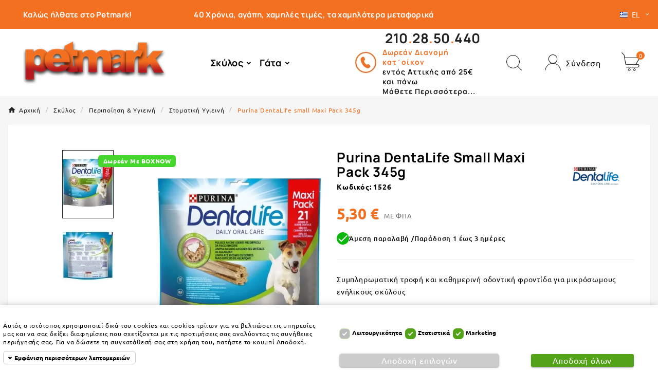

--- FILE ---
content_type: text/html; charset=utf-8
request_url: https://www.petmark.gr/el/%CF%83%CF%84%CE%BF%CE%BC%CE%B1%CF%84%CE%B9%CE%BA%CE%AE-%CF%85%CE%B3%CE%B9%CE%B5%CE%B9%CE%BD%CE%AE/1526-purina-dentalife-small-maxi-pack-345g
body_size: 43813
content:
<!doctype html><html lang="el"><head> 
<meta charset="utf-8"><meta http-equiv="x-ua-compatible" content="ie=edge"><link rel="canonical" href="https://www.petmark.gr/el/στοματική-υγιεινή/1526-purina-dentalife-small-maxi-pack-345g"><script type="application/ld+json">
  {
    "@context": "https://schema.org",
    "@type": "Organization",
    "name" : "Petmark",
    "url" : "https://www.petmark.gr/el/",
    "logo": {
      "@type": "ImageObject",
      "url":"https://www.petmark.gr/img/logo-1695396857.jpg"
    }
  }
</script>

<script type="application/ld+json">
  {
    "@context": "https://schema.org",
    "@type": "WebPage",
    "isPartOf": {
      "@type": "WebSite",
      "url":  "https://www.petmark.gr/el/",
      "name": "Petmark"
    },
    "name": "Petmark | Purina DentaLife Small | Οικονομική Συσκευασία",
    "url":  "https://www.petmark.gr/el/%CF%83%CF%84%CE%BF%CE%BC%CE%B1%CF%84%CE%B9%CE%BA%CE%AE-%CF%85%CE%B3%CE%B9%CE%B5%CE%B9%CE%BD%CE%AE/1526-purina-dentalife-small-maxi-pack-345g"
  }
</script>


  <script type="application/ld+json">
    {
      "@context": "https://schema.org",
      "@type": "BreadcrumbList",
      "itemListElement": [
                      {
              "@type": "ListItem",
              "position": 1,
              "name": "Αρχική",
              "item": "https://www.petmark.gr/el/"
              },                        {
              "@type": "ListItem",
              "position": 2,
              "name": "Σκύλος",
              "item": "https://www.petmark.gr/el/43-proionta-skylou"
              },                        {
              "@type": "ListItem",
              "position": 3,
              "name": "Περιποίηση &amp; Υγιεινή",
              "item": "https://www.petmark.gr/el/55-περιποίηση-υγιεινή"
              },                        {
              "@type": "ListItem",
              "position": 4,
              "name": "Στοματική Υγιεινή",
              "item": "https://www.petmark.gr/el/60-στοματική-υγιεινή"
              },                        {
              "@type": "ListItem",
              "position": 5,
              "name": "Purina DentaLife small Maxi Pack 345g",
              "item": "https://www.petmark.gr/el/στοματική-υγιεινή/1526-purina-dentalife-small-maxi-pack-345g"
              }            ]
          }
  </script>
<script type="application/ld+json">
  {
    "@context": "https://schema.org/",
    "@type": "Product",
    "name": "Purina DentaLife small Maxi Pack 345g",
    "description": "Συμπληρωματική τροφή και καθημερινή οδοντική φροντίδα νέας γενιάς για ενήλικους σκύλους",
    "category": "Στοματική Υγιεινή",
    "image" :"https://www.petmark.gr/1512-home_default/purina-dentalife-small-maxi-pack-345g.jpg",    "sku": "1526",
    "mpn": "1526",
        "brand": {
      "@type": "Thing",
      "name": "Purina Dentalife"
    },              "weight": {
        "@context": "https://schema.org",
        "@type": "QuantitativeValue",
        "value": "0.100000",
        "unitCode": "kg"
      },                "offers": {
            "@type": "Offer",
            "priceCurrency": "EUR",
            "name": "Purina DentaLife small Maxi Pack 345g",
            "price": "5.3",
            "url": "https://www.petmark.gr/el/στοματική-υγιεινή/1526-343-purina-dentalife-small-maxi-pack-345g#/54-baros-0345_kg",
            "priceValidUntil": "2026-02-07",
                          "image": ["https://www.petmark.gr/1512-large_default/purina-dentalife-small-maxi-pack-345g.jpg","https://www.petmark.gr/1513-large_default/purina-dentalife-small-maxi-pack-345g.jpg","https://www.petmark.gr/2348-large_default/purina-dentalife-small-maxi-pack-345g.jpg"],
                        "sku": "1526",
            "mpn": "1526",
                                                "availability": "https://schema.org/InStock",
            "seller": {
              "@type": "Organization",
              "name": "Petmark"
            }
          }
                }
</script>

<title>Petmark | Purina DentaLife Small | Οικονομική Συσκευασία</title><meta name="description" content="Συμπληρωματική τροφή και καθημερινή οδοντική φροντίδα νέας γενιάς για ενήλικους σκύλους"><meta name="keywords" content=""><link rel="canonical" href="https://www.petmark.gr/el/στοματική-υγιεινή/1526-purina-dentalife-small-maxi-pack-345g"><link rel="alternate" href="https://www.petmark.gr/el/στοματική-υγιεινή/1526-purina-dentalife-small-maxi-pack-345g?product_rewrite=purina-dentalife-small-maxi-pack-345g" hreflang="el-gr"><link rel="alternate" href="https://www.petmark.gr/en/dental-hygiene/1526-purina-dentalife-small-maxi-pack-345g?product_rewrite=purina-dentalife-small-maxi-pack-345g" hreflang="en-us"><meta property="og:title" content="Petmark | Purina DentaLife Small | Οικονομική Συσκευασία" /><meta property="og:description" content="Συμπληρωματική τροφή και καθημερινή οδοντική φροντίδα νέας γενιάς για ενήλικους σκύλους" /><meta property="og:url" content="https://www.petmark.gr/el/%CF%83%CF%84%CE%BF%CE%BC%CE%B1%CF%84%CE%B9%CE%BA%CE%AE-%CF%85%CE%B3%CE%B9%CE%B5%CE%B9%CE%BD%CE%AE/1526-purina-dentalife-small-maxi-pack-345g" /><meta property="og:site_name" content="Petmark" /><meta name="viewport" content="width=device-width, initial-scale=1"><link rel="icon" type="image/vnd.microsoft.icon" href="https://www.petmark.gr/img/favicon.ico?1695981001"><link rel="shortcut icon" type="image/x-icon" href="https://www.petmark.gr/img/favicon.ico?1695981001"><link rel="stylesheet" href="https://www.petmark.gr/themes/v2_petprime_134/assets/css/theme.css" type="text/css" media="all"><link rel="stylesheet" href="https://www.petmark.gr/modules/blockreassurance/views/dist/front.css" type="text/css" media="all"><link rel="stylesheet" href="https://www.petmark.gr/modules/ps_socialfollow/views/css/ps_socialfollow.css" type="text/css" media="all"><link rel="stylesheet" href="https://www.petmark.gr/modules/ps_searchbar/ps_searchbar.css" type="text/css" media="all"><link rel="stylesheet" href="https://www.petmark.gr/modules/custombanners/views/css/lib/swiper5.css" type="text/css" media="all"><link rel="stylesheet" href="https://www.petmark.gr/modules/custombanners/views/css/front.css" type="text/css" media="all"><link rel="stylesheet" href="https://www.petmark.gr/modules/custombanners/views/css/custom.css" type="text/css" media="all"><link rel="stylesheet" href="https://www.petmark.gr/modules/paypal/views/css/paypal_fo.css" type="text/css" media="all"><link rel="stylesheet" href="https://www.petmark.gr/modules/productcomments/views/css/productcomments.css" type="text/css" media="all"><link rel="stylesheet" href="https://www.petmark.gr/modules/tvcmsblog/views/css/front.css" type="text/css" media="all"><link rel="stylesheet" href="https://www.petmark.gr/modules/tvcmsblogdisplayposts/views/css/front.css" type="text/css" media="all"><link rel="stylesheet" href="https://www.petmark.gr/modules/tvcmscategorychainslider/views/css/front.css" type="text/css" media="all"><link rel="stylesheet" href="https://www.petmark.gr/modules/tvcmscustomerservices/views/css/front.css" type="text/css" media="all"><link rel="stylesheet" href="https://www.petmark.gr/modules/tvcmscustomsetting/views/css/animation.css" type="text/css" media="all"><link rel="stylesheet" href="https://www.petmark.gr/modules/tvcmscustomsetting/views/css/back.css" type="text/css" media="all"><link rel="stylesheet" href="https://www.petmark.gr/modules/tvcmscustomsetting/views/css/slick-theme.min.css" type="text/css" media="all"><link rel="stylesheet" href="https://www.petmark.gr/modules/tvcmsmap/views/css/front.css" type="text/css" media="all"><link rel="stylesheet" href="https://www.petmark.gr/modules/tvcmsproductcomments/views/css/front.css" type="text/css" media="all"><link rel="stylesheet" href="https://www.petmark.gr/modules/tvcmsproductcompare/views/css/front.css" type="text/css" media="all"><link rel="stylesheet" href="https://www.petmark.gr/modules/tvcmssearch/views/css/front.css" type="text/css" media="all"><link rel="stylesheet" href="https://www.petmark.gr/modules/tvcmssizechart/views/css/front.css" type="text/css" media="all"><link rel="stylesheet" href="https://www.petmark.gr/modules/tvcmsstockinfo/views/css/indicators.css" type="text/css" media="all"><link rel="stylesheet" href="https://www.petmark.gr/modules/tvcmsstockinfo/views/css/front.css" type="text/css" media="all"><link rel="stylesheet" href="https://www.petmark.gr/modules/tvcmsthemeoptions/views/css/jquery.minicolors.css" type="text/css" media="all"><link rel="stylesheet" href="https://www.petmark.gr/modules/tvcmsthemeoptions/views/css/bootstrap-toggle.min.css" type="text/css" media="all"><link rel="stylesheet" href="https://www.petmark.gr/modules/tvcmsthemeoptions/views/css/front.css" type="text/css" media="all"><link rel="stylesheet" href="https://www.petmark.gr/modules/tvcmswishlist/views/css/tvcmswishlist.css" type="text/css" media="all"><link rel="stylesheet" href="https://www.petmark.gr/modules/revsliderprestashop/public/assets/css/rs6.css" type="text/css" media="all"><link rel="stylesheet" href="https://www.petmark.gr/modules/tvcmscategoryproduct/views/css/front.css" type="text/css" media="all"><link rel="stylesheet" href="https://www.petmark.gr/modules/tvcmsmegamenu/views/css/front.css" type="text/css" media="all"><link rel="stylesheet" href="https://www.petmark.gr/modules/tvcmstwoofferbanner/views/css/front.css" type="text/css" media="all"><link rel="stylesheet" href="https://www.petmark.gr/modules/invoice/views/css/invoice.css" type="text/css" media="all"><link rel="stylesheet" href="https://www.petmark.gr/modules/megacookies/views/css/megacookies.css" type="text/css" media="all"><link rel="stylesheet" href="https://www.petmark.gr/modules/boxnow//views/css/front.css" type="text/css" media="all"><link rel="stylesheet" href="https://www.petmark.gr/js/jquery/ui/themes/base/minified/jquery-ui.min.css" type="text/css" media="all"><link rel="stylesheet" href="https://www.petmark.gr/js/jquery/ui/themes/base/minified/jquery.ui.theme.min.css" type="text/css" media="all"><link rel="stylesheet" href="https://www.petmark.gr/js/jquery/plugins/fancybox/jquery.fancybox.css" type="text/css" media="all"><link rel="stylesheet" href="https://www.petmark.gr/modules/ps_imageslider/css/homeslider.css" type="text/css" media="all"><link rel="stylesheet" href="https://www.petmark.gr/modules/tvcmsblog/views/css/tvcmsblog.css" type="text/css" media="all"><link rel="stylesheet" href="https://www.petmark.gr/themes/v2_petprime_134/assets/css/custom.css" type="text/css" media="all"><link rel="stylesheet" href="https://www.petmark.gr/themes/v2_petprime_134/assets/css/external-developer.css" type="text/css" media="all"><script>var TVCMSCUSTOMSETTING_BOTTOM_OPTION = "0";var TVCMSCUSTOMSETTING_DARK_MODE_INPUT = "0";var TVCMSCUSTOMSETTING_HOVER_IMG = "1";var TVCMSCUSTOMSETTING_MAIN_MENU_STICKY = "0";var TVCMSCUSTOMSETTING_PRODUCT_PAGE_BOTTOM_STICKY_STATUS = "1";var TVCMSCUSTOMSETTING_VERTICAL_MENU_OPEN = "0";var TVCMSCUSTOMSETTING_WOW_JS = "1";var TVCMSCUSTOMSETTING_iso_code_country = false;var TVCMSFRONTSIDE_THEME_SETTING_SHOW = "0";var baseDir = "https:\/\/www.petmark.gr\/";var cb_isDesktop = 1;var getThemeOptionsLink = "https:\/\/www.petmark.gr\/el\/module\/tvcmsthemeoptions\/default";var gettvcmscategoryproductlink = "https:\/\/www.petmark.gr\/el\/module\/tvcmscategoryproduct\/default";var gettvcmsfeaturedproductslink = "https:\/\/www.petmark.gr\/el\/module\/tvcmsfeaturedproducts\/default";var gettvcmsmegamenulink = "https:\/\/www.petmark.gr\/el\/module\/tvcmsmegamenu\/default";var gettvcmsnewproductslink = "https:\/\/www.petmark.gr\/el\/module\/tvcmsnewproducts\/default";var lggoogleanalytics_link = "https:\/\/www.petmark.gr\/el\/module\/lggoogleanalytics\/gtag?token=0c2c68ecf4484bdf76754b4ebf877bf5";var lggoogleanalytics_token = "0c2c68ecf4484bdf76754b4ebf877bf5";var megacookie_minimizer = "0";var megacookies_ajax = "https:\/\/www.petmark.gr\/el\/module\/megacookies\/ajax?ajax=1";var megacookies_crawler = "0";var megacookies_psversion = "1.7";var megacookies_token = "f392ab3e2a53fadd231c7d78335c2f9f499e1385";var prestashop = {"cart":{"products":[],"totals":{"total":{"type":"total","label":"\u03a3\u03cd\u03bd\u03bf\u03bb\u03bf","amount":0,"value":"0,00\u00a0\u20ac"},"total_including_tax":{"type":"total","label":"\u03a3\u03cd\u03bd\u03bf\u03bb\u03bf (\u03b1\u03bd\u03b5\u03c5 \u03c6\u03cc\u03c1\u03c9\u03bd)","amount":0,"value":"0,00\u00a0\u20ac"},"total_excluding_tax":{"type":"total","label":"\u03a3\u03cd\u03bd\u03bf\u03bb\u03bf (\u03c7\u03c9\u03c1\u03af\u03c2 \u03a6.\u03a0.\u0391.)","amount":0,"value":"0,00\u00a0\u20ac"}},"subtotals":{"products":{"type":"products","label":"\u03a5\u03c0\u03bf\u03c3\u03cd\u03bd\u03bf\u03bb\u03bf","amount":0,"value":"0,00\u00a0\u20ac"},"discounts":null,"shipping":{"type":"shipping","label":"\u0391\u03c0\u03bf\u03c3\u03c4\u03bf\u03bb\u03ae","amount":0,"value":""},"tax":null},"products_count":0,"summary_string":"0 \u03b5\u03af\u03b4\u03b7","vouchers":{"allowed":0,"added":[]},"discounts":[],"minimalPurchase":25,"minimalPurchaseRequired":"\u0391\u03c0\u03b1\u03b9\u03c4\u03b5\u03af\u03c4\u03b1\u03b9 \u03c3\u03c5\u03bd\u03bf\u03bb\u03b9\u03ba\u03cc \u03c0\u03bf\u03c3\u03cc \u03c4\u03bf\u03c5\u03bb\u03ac\u03c7\u03b9\u03c3\u03c4\u03bf\u03bd 25,00\u00a0\u20ac \u03b3\u03b9\u03b1 \u03bd\u03b1 \u03b5\u03c0\u03b9\u03ba\u03c5\u03c1\u03c9\u03b8\u03b5\u03af \u03b7 \u03c0\u03b1\u03c1\u03b1\u03b3\u03b3\u03b5\u03bb\u03af\u03b1 \u03c3\u03b1\u03c2. \u03a4\u03bf \u03c4\u03c9\u03c1\u03b9\u03bd\u03cc \u03c3\u03cd\u03bd\u03bf\u03bb\u03bf \u03b5\u03af\u03bd\u03b1\u03b9 0,00\u00a0\u20ac."},"currency":{"id":1,"name":"\u0395\u03c5\u03c1\u03ce","iso_code":"EUR","iso_code_num":"978","sign":"\u20ac"},"customer":{"lastname":null,"firstname":null,"email":null,"birthday":null,"newsletter":null,"newsletter_date_add":null,"optin":null,"website":null,"company":null,"siret":null,"ape":null,"is_logged":false,"gender":{"type":null,"name":null},"addresses":[]},"country":{"id_zone":0,"id_currency":0,"call_prefix":30,"iso_code":"GR","active":"1","contains_states":"1","need_identification_number":"0","need_zip_code":"1","zip_code_format":"NNNNN","display_tax_label":"1","name":"\u0395\u03bb\u03bb\u03ac\u03b4\u03b1","id":9},"language":{"name":"EL","iso_code":"el","locale":"el-GR","language_code":"el-gr","active":"1","is_rtl":"0","date_format_lite":"Y-m-d","date_format_full":"Y-m-d H:i:s","id":1},"page":{"title":"","canonical":"https:\/\/www.petmark.gr\/el\/\u03c3\u03c4\u03bf\u03bc\u03b1\u03c4\u03b9\u03ba\u03ae-\u03c5\u03b3\u03b9\u03b5\u03b9\u03bd\u03ae\/1526-purina-dentalife-small-maxi-pack-345g","meta":{"title":"Petmark | Purina DentaLife Small | \u039f\u03b9\u03ba\u03bf\u03bd\u03bf\u03bc\u03b9\u03ba\u03ae \u03a3\u03c5\u03c3\u03ba\u03b5\u03c5\u03b1\u03c3\u03af\u03b1","description":"\u03a3\u03c5\u03bc\u03c0\u03bb\u03b7\u03c1\u03c9\u03bc\u03b1\u03c4\u03b9\u03ba\u03ae \u03c4\u03c1\u03bf\u03c6\u03ae \u03ba\u03b1\u03b9 \u03ba\u03b1\u03b8\u03b7\u03bc\u03b5\u03c1\u03b9\u03bd\u03ae \u03bf\u03b4\u03bf\u03bd\u03c4\u03b9\u03ba\u03ae \u03c6\u03c1\u03bf\u03bd\u03c4\u03af\u03b4\u03b1 \u03bd\u03ad\u03b1\u03c2 \u03b3\u03b5\u03bd\u03b9\u03ac\u03c2 \u03b3\u03b9\u03b1 \u03b5\u03bd\u03ae\u03bb\u03b9\u03ba\u03bf\u03c5\u03c2 \u03c3\u03ba\u03cd\u03bb\u03bf\u03c5\u03c2","keywords":"","robots":"index"},"page_name":"product","body_classes":{"lang-el":true,"lang-rtl":false,"country-GR":true,"currency-EUR":true,"layout-full-width":true,"page-product":true,"tax-display-enabled":true,"page-customer-account":false,"product-id-1526":true,"product-Purina DentaLife small Maxi Pack 345g":true,"product-id-category-60":true,"product-id-manufacturer-187":true,"product-id-supplier-0":true,"product-available-for-order":true},"admin_notifications":[],"password-policy":{"feedbacks":{"0":"\u03a0\u03bf\u03bb\u03cd \u03b1\u03b4\u03cd\u03bd\u03b1\u03bc\u03bf","1":"\u0391\u03b4\u03cd\u03bd\u03b1\u03bc\u03bf","2":"\u03bc\u03ad\u03c3\u03bf\u03c2 \u03cc\u03c1\u03bf\u03c2","3":"\u0399\u03c3\u03c7\u03c5\u03c1\u03cc","4":"\u03a0\u03bf\u03bb\u03cd \u03b9\u03c3\u03c7\u03c5\u03c1\u03cc","Straight rows of keys are easy to guess":"\u03a3\u03c5\u03bd\u03b5\u03c7\u03cc\u03bc\u03b5\u03bd\u03b5\u03c2 \u03c3\u03b5\u03b9\u03c1\u03ad\u03c2 \u03c0\u03bb\u03ae\u03ba\u03c4\u03c1\u03c9\u03bd \u03b5\u03af\u03bd\u03b1\u03b9 \u03b5\u03cd\u03ba\u03bf\u03bb\u03bf \u03bd\u03b1 \u03bc\u03b1\u03bd\u03c4\u03b5\u03c5\u03c4\u03bf\u03cd\u03bd","Short keyboard patterns are easy to guess":"\u03a3\u03cd\u03bd\u03c4\u03bf\u03bc\u03b1 \u03bc\u03bf\u03c4\u03af\u03b2\u03b1 \u03c0\u03bb\u03ae\u03ba\u03c4\u03c1\u03c9\u03bd \u03b5\u03af\u03bd\u03b1\u03b9 \u03b5\u03cd\u03ba\u03bf\u03bb\u03bf \u03bd\u03b1 \u03c4\u03b1 \u03bc\u03b1\u03bd\u03c4\u03ad\u03c8\u03bf\u03c5\u03bd.","Use a longer keyboard pattern with more turns":"\u03a7\u03c1\u03b7\u03c3\u03b9\u03bc\u03bf\u03c0\u03bf\u03af\u03b7\u03c3\u03b5 \u03bc\u03b5\u03b3\u03b1\u03bb\u03cd\u03c4\u03b5\u03c1\u03b1 \u03bc\u03bf\u03c4\u03af\u03b2\u03b1 \u03c0\u03bb\u03ae\u03ba\u03c4\u03c1\u03c9\u03bd \u03bc\u03b5 \u03c0\u03b5\u03c1\u03b9\u03c3\u03c3\u03cc\u03c4\u03b5\u03c1\u03b5\u03c2 \u03b1\u03bb\u03bb\u03b1\u03b3\u03ad\u03c2.","Repeats like \"aaa\" are easy to guess":"\u0395\u03c0\u03b1\u03bd\u03b1\u03bb\u03ae\u03c8\u03b5\u03b9\u03c2 \u03cc\u03c0\u03c9\u03c2 'aaa' \u03b5\u03af\u03bd\u03b1\u03b9 \u03b5\u03cd\u03ba\u03bf\u03bb\u03bf \u03bd\u03b1 \u03c4\u03b9\u03c2 \u03bc\u03b1\u03bd\u03c4\u03ad\u03c8\u03bf\u03c5\u03bd.","Repeats like \"abcabcabc\" are only slightly harder to guess than \"abc\"":"\u0395\u03c0\u03b1\u03bd\u03b1\u03bb\u03ae\u03c8\u03b5\u03b9\u03c2 \u03cc\u03c0\u03c9\u03c2 \"abcabcabc\" \u03b5\u03af\u03bd\u03b1\u03b9 \u03b5\u03bb\u03ac\u03c7\u03b9\u03c3\u03c4\u03b1 \u03b4\u03c5\u03c3\u03ba\u03bf\u03bb\u03cc\u03c4\u03b5\u03c1\u03b5\u03c2 \u03b1\u03c0\u03cc \u03c4\u03bf \"abc\"","Sequences like abc or 6543 are easy to guess":"\u0391\u03ba\u03bf\u03bb\u03bf\u03c5\u03b8\u03af\u03b5\u03c2 \u03cc\u03c0\u03c9\u03c2: \"abc\" \u03ae \"6543\" \u03b5\u03af\u03bd\u03b1\u03b9 \u03b5\u03cd\u03ba\u03bf\u03bb\u03b1 \u03c0\u03c1\u03bf\u03b2\u03bb\u03ad\u03c8\u03b9\u03bc\u03b5\u03c2","Recent years are easy to guess":"\u03a4\u03b5\u03bb\u03b5\u03c5\u03c4\u03b1\u03af\u03b1 \u03ad\u03c4\u03b7 \u03b5\u03af\u03bd\u03b1\u03b9 \u03b5\u03cd\u03ba\u03bf\u03bb\u03b1 \u03bd\u03b1 \u03c4\u03b1 \u03bc\u03b1\u03bd\u03c4\u03ad\u03c8\u03bf\u03c5\u03bd","Dates are often easy to guess":"\u0397\u03bc\u03b5\u03c1\u03bf\u03bc\u03b7\u03bd\u03af\u03b5\u03c2 \u03b5\u03af\u03bd\u03b1\u03b9 \u03c3\u03c5\u03c7\u03bd\u03ac \u03b5\u03cd\u03ba\u03bf\u03bb\u03b5\u03c2 \u03b3\u03b9\u03b1 \u03bd\u03b1 \u03c4\u03b9\u03c2 \u03bc\u03b1\u03bd\u03c4\u03ad\u03c8\u03bf\u03c5\u03bd","This is a top-10 common password":"\u0391\u03c5\u03c4\u03cc \u03b5\u03af\u03bd\u03b1\u03b9 \u03ad\u03bd\u03b1 top-10 \u03c3\u03c5\u03bd\u03b7\u03b8\u03b9\u03c3\u03bc\u03ad\u03bd\u03c9\u03bd \u03c3\u03c5\u03bd\u03b8\u03b7\u03bc\u03b1\u03c4\u03b9\u03ba\u03ce\u03bd","This is a top-100 common password":"\u0391\u03c5\u03c4\u03cc \u03b5\u03af\u03bd\u03b1\u03b9 \u03ad\u03bd\u03b1 top-100 \u03c3\u03c5\u03bd\u03b7\u03b8\u03b9\u03c3\u03bc\u03ad\u03bd\u03c9\u03bd \u03c3\u03c5\u03bd\u03b8\u03b7\u03bc\u03b1\u03c4\u03b9\u03ba\u03ce\u03bd","This is a very common password":"\u0391\u03c5\u03c4\u03cc \u03b5\u03af\u03bd\u03b1\u03b9 \u03c0\u03bf\u03bb\u03cd \u03c3\u03c5\u03bd\u03b7\u03b8\u03b9\u03c3\u03bc\u03ad\u03bd\u03bf \u03c3\u03c5\u03bd\u03b8\u03b7\u03bc\u03b1\u03c4\u03b9\u03ba\u03cc","This is similar to a commonly used password":"\u0391\u03c5\u03c4\u03cc \u03b5\u03af\u03bd\u03b1\u03b9 \u03c0\u03b1\u03c1\u03cc\u03bc\u03bf\u03b9\u03bf \u03bc\u03b5 \u03c3\u03cd\u03bd\u03b7\u03b8\u03b5\u03c2 \u03c3\u03c5\u03bd\u03b8\u03b7\u03bc\u03b1\u03c4\u03b9\u03ba\u03cc","A word by itself is easy to guess":"\u039c\u03b9\u03b1 \u03bb\u03ad\u03be\u03b7 \u03b1\u03c0\u03cc \u03bc\u03cc\u03bd\u03b7 \u03c4\u03b7\u03c2 \u03b5\u03af\u03bd\u03b1\u03b9 \u03b5\u03cd\u03ba\u03bf\u03bb\u03bf \u03bd\u03b1 \u03bc\u03b1\u03bd\u03c4\u03ad\u03c8\u03b5\u03b9","Names and surnames by themselves are easy to guess":"\u039f\u03bd\u03cc\u03bc\u03b1\u03c4\u03b1 \u03ba\u03b1\u03b9 \u03b5\u03c0\u03ce\u03bd\u03c5\u03bc\u03b1 \u03b1\u03c0\u03cc \u03bc\u03cc\u03bd\u03b1 \u03c4\u03bf\u03c5\u03c2, \u03b5\u03af\u03bd\u03b1\u03b9 \u03b5\u03cd\u03ba\u03bf\u03bb\u03bf \u03bd\u03b1 \u03c4\u03b1 \u03bc\u03b1\u03bd\u03c4\u03ad\u03c8\u03bf\u03c5\u03bd","Common names and surnames are easy to guess":"\u039a\u03bf\u03b9\u03bd\u03ac \u03bf\u03bd\u03cc\u03bc\u03b1\u03c4\u03b1 \u03ba\u03b1\u03b9 \u03b5\u03c0\u03ce\u03bd\u03c5\u03bc\u03b1 \u03b5\u03af\u03bd\u03b1\u03b9 \u03b5\u03cd\u03ba\u03bf\u03bb\u03bf \u03bd\u03b1 \u03c4\u03b1 \u03bc\u03b1\u03bd\u03c4\u03ad\u03c8\u03bf\u03c5\u03bd.","Use a few words, avoid common phrases":"\u03a7\u03c1\u03b7\u03c3\u03b9\u03bc\u03bf\u03c0\u03bf\u03b9\u03ae\u03c3\u03c4\u03b5 \u03bb\u03af\u03b3\u03b5\u03c2 \u03bb\u03ad\u03be\u03b5\u03b9\u03c2, \u03b1\u03c0\u03bf\u03c6\u03cd\u03b3\u03b5\u03c4\u03b5 \u03ba\u03bf\u03b9\u03bd\u03ad\u03c2 \u03c6\u03c1\u03ac\u03c3\u03b5\u03b9\u03c2","No need for symbols, digits, or uppercase letters":"\u0394\u03b5\u03bd \u03c5\u03c0\u03ac\u03c1\u03c7\u03b5\u03b9 \u03b1\u03bd\u03ac\u03b3\u03ba\u03b7 \u03b3\u03b9\u03b1 \u03c3\u03cd\u03bc\u03b2\u03bf\u03bb\u03b1, \u03c8\u03b7\u03c6\u03af\u03b1 \u03ae \u03ba\u03b5\u03c6\u03b1\u03bb\u03b1\u03af\u03b1 \u03b3\u03c1\u03ac\u03bc\u03bc\u03b1\u03c4\u03b1","Avoid repeated words and characters":"\u0391\u03c0\u03bf\u03c6\u03cd\u03b3\u03b5\u03c4\u03b5 \u03b5\u03c0\u03b1\u03bd\u03b1\u03bb\u03b1\u03bc\u03b2\u03b1\u03bd\u03cc\u03bc\u03b5\u03bd\u03b5\u03c2 \u03bb\u03ad\u03be\u03b5\u03b9\u03c2 \u03ba\u03b1\u03b9 \u03c7\u03b1\u03c1\u03b1\u03ba\u03c4\u03ae\u03c1\u03b5\u03c2","Avoid sequences":"\u0391\u03c0\u03bf\u03c6\u03cd\u03b3\u03b5\u03c4\u03b5 \u03b1\u03ba\u03bf\u03bb\u03bf\u03c5\u03b8\u03af\u03b5\u03c2","Avoid recent years":"\u0391\u03c0\u03bf\u03c6\u03cd\u03b3\u03b5\u03c4\u03b5 \u03c0\u03c1\u03cc\u03c3\u03c6\u03b1\u03c4\u03b1 \u03ad\u03c4\u03b7","Avoid years that are associated with you":"\u0391\u03c0\u03bf\u03c6\u03cd\u03b3\u03b5\u03c4\u03b5 \u03ad\u03c4\u03b7 \u03c0\u03bf\u03c5 \u03c3\u03c7\u03b5\u03c4\u03af\u03b6\u03bf\u03bd\u03c4\u03b1\u03b9 \u03bc\u03b5 \u03c3\u03b1\u03c2","Avoid dates and years that are associated with you":"\u0391\u03c0\u03bf\u03c6\u03cd\u03b3\u03b5\u03c4\u03b5 \u03b7\u03bc\u03b5\u03c1\u03bf\u03bc\u03b7\u03bd\u03af\u03b5\u03c2 \u03ba\u03b1\u03b9 \u03c4\u03b1 \u03ad\u03c4\u03b7 \u03c0\u03bf\u03c5 \u03c3\u03c7\u03b5\u03c4\u03af\u03b6\u03bf\u03bd\u03c4\u03b1\u03b9 \u03bc\u03b5 \u03c3\u03b1\u03c2","Capitalization doesn't help very much":"\u03a4\u03bf \u03ba\u03b5\u03c6\u03b1\u03bb\u03b1\u03af\u03bf \u03b3\u03c1\u03ac\u03bc\u03bc\u03b1 \u03b4\u03b5\u03bd \u03b2\u03bf\u03b7\u03b8\u03ac \u03c0\u03ac\u03c1\u03b1 \u03c0\u03bf\u03bb\u03cd","All-uppercase is almost as easy to guess as all-lowercase":"\u038c\u03bb\u03b1 \u03ba\u03b5\u03c6\u03b1\u03bb\u03b1\u03af\u03b1 \u03b5\u03af\u03bd\u03b1\u03b9 \u03c3\u03c7\u03b5\u03b4\u03cc\u03bd \u03c4\u03cc\u03c3\u03bf \u03b5\u03cd\u03ba\u03bf\u03bb\u03bf \u03cc\u03c0\u03c9\u03c2 \u03cc\u03bb\u03b1 \u03c0\u03b5\u03b6\u03ac","Reversed words aren't much harder to guess":"\u0391\u03bd\u03c4\u03b9\u03c3\u03c4\u03c1\u03b1\u03bc\u03ad\u03bd\u03b5\u03c2 \u03bb\u03ad\u03be\u03b5\u03b9\u03c2 \u03b4\u03b5\u03bd \u03b5\u03af\u03bd\u03b1\u03b9 \u03c0\u03bf\u03bb\u03cd \u03b4\u03cd\u03c3\u03ba\u03bf\u03bb\u03bf \u03bd\u03b1 \u03c4\u03b9\u03c2 \u03bc\u03b1\u03bd\u03c4\u03ad\u03c8\u03bf\u03c5\u03bd","Predictable substitutions like '@' instead of 'a' don't help very much":"\u03a0\u03c1\u03bf\u03b2\u03bb\u03ad\u03c8\u03b9\u03bc\u03b5\u03c2 \u03b1\u03bd\u03c4\u03b9\u03ba\u03b1\u03c4\u03b1\u03c3\u03c4\u03ac\u03c3\u03b5\u03b9\u03c2 \u03cc\u03c0\u03c9\u03c2 \u03c4\u03bf \"@\" \u03b1\u03bd\u03c4\u03af \u03c4\u03bf\u03c5 \"\u03b1\" \u03b4\u03b5\u03bd \u03b2\u03bf\u03b7\u03b8\u03bf\u03cd\u03bd \u03ba\u03b1\u03b9 \u03c0\u03bf\u03bb\u03cd","Add another word or two. Uncommon words are better.":"\u03a0\u03c1\u03bf\u03c3\u03b8\u03ad\u03c3\u03c4\u03b5 \u03b1\u03ba\u03cc\u03bc\u03b1 \u03bc\u03b9\u03b1 \u03bb\u03ad\u03be\u03b7 \u03ae \u03b4\u03cd\u03bf. \u0391\u03c3\u03c5\u03bd\u03ae\u03b8\u03b9\u03c3\u03c4\u03b5\u03c2 \u03bb\u03ad\u03be\u03b5\u03b9\u03c2 \u03b5\u03af\u03bd\u03b1\u03b9 \u03c0\u03c1\u03bf\u03c4\u03b9\u03bc\u03cc\u03c4\u03b5\u03c1\u03b5\u03c2."}}},"shop":{"name":"Petmark","logo":"https:\/\/www.petmark.gr\/img\/logo-1695396857.jpg","stores_icon":"https:\/\/www.petmark.gr\/img\/logo_stores.png","favicon":"https:\/\/www.petmark.gr\/img\/favicon.ico"},"core_js_public_path":"\/themes\/","urls":{"base_url":"https:\/\/www.petmark.gr\/","current_url":"https:\/\/www.petmark.gr\/el\/%CF%83%CF%84%CE%BF%CE%BC%CE%B1%CF%84%CE%B9%CE%BA%CE%AE-%CF%85%CE%B3%CE%B9%CE%B5%CE%B9%CE%BD%CE%AE\/1526-purina-dentalife-small-maxi-pack-345g","shop_domain_url":"https:\/\/www.petmark.gr","img_ps_url":"https:\/\/www.petmark.gr\/img\/","img_cat_url":"https:\/\/www.petmark.gr\/img\/c\/","img_lang_url":"https:\/\/www.petmark.gr\/img\/l\/","img_prod_url":"https:\/\/www.petmark.gr\/img\/p\/","img_manu_url":"https:\/\/www.petmark.gr\/img\/m\/","img_sup_url":"https:\/\/www.petmark.gr\/img\/su\/","img_ship_url":"https:\/\/www.petmark.gr\/img\/s\/","img_store_url":"https:\/\/www.petmark.gr\/img\/st\/","img_col_url":"https:\/\/www.petmark.gr\/img\/co\/","img_url":"https:\/\/www.petmark.gr\/themes\/v2_petprime_134\/assets\/img\/","css_url":"https:\/\/www.petmark.gr\/themes\/v2_petprime_134\/assets\/css\/","js_url":"https:\/\/www.petmark.gr\/themes\/v2_petprime_134\/assets\/js\/","pic_url":"https:\/\/www.petmark.gr\/upload\/","theme_assets":"https:\/\/www.petmark.gr\/themes\/v2_petprime_134\/assets\/","theme_dir":"https:\/\/www.petmark.gr\/var\/www\/vhosts\/petmark.gr\/httpdocs\/themes\/v2_petprime_134\/","pages":{"address":"https:\/\/www.petmark.gr\/el\/\u03b4\u03b9\u03b5\u03cd\u03b8\u03c5\u03bd\u03c3\u03b7","addresses":"https:\/\/www.petmark.gr\/el\/\u03b4\u03b9\u03b5\u03c5\u03b8\u03cd\u03bd\u03c3\u03b5\u03b9\u03c2","authentication":"https:\/\/www.petmark.gr\/el\/\u03c3\u03cd\u03bd\u03b4\u03b5\u03c3\u03b7","manufacturer":"https:\/\/www.petmark.gr\/el\/brands","cart":"https:\/\/www.petmark.gr\/el\/\u03ba\u03b1\u03bb\u03ac\u03b8\u03b9","category":"https:\/\/www.petmark.gr\/el\/index.php?controller=category","cms":"https:\/\/www.petmark.gr\/el\/index.php?controller=cms","contact":"https:\/\/www.petmark.gr\/el\/\u03b5\u03c0\u03b9\u03ba\u03bf\u03b9\u03bd\u03c9\u03bd\u03af\u03b1","discount":"https:\/\/www.petmark.gr\/el\/\u03ad\u03ba\u03c0\u03c4\u03c9\u03c3\u03b7","guest_tracking":"https:\/\/www.petmark.gr\/el\/\u03b1\u03bd\u03af\u03c7\u03bd\u03b5\u03c5\u03c3\u03b7-\u0395\u03c0\u03b9\u03c3\u03ba\u03ad\u03c0\u03c4\u03b7","history":"https:\/\/www.petmark.gr\/el\/\u03b9\u03c3\u03c4\u03bf\u03c1\u03b9\u03ba\u03cc-\u03c0\u03b1\u03c1\u03b1\u03b3\u03b3\u03b5\u03bb\u03b9\u03ce\u03bd","identity":"https:\/\/www.petmark.gr\/el\/\u03c4\u03b1\u03c5\u03c4\u03cc\u03c4\u03b7\u03c4\u03b1","index":"https:\/\/www.petmark.gr\/el\/","my_account":"https:\/\/www.petmark.gr\/el\/\u03bb\u03bf\u03b3\u03b1\u03c1\u03b9\u03b1\u03c3\u03bc\u03cc\u03c2-\u03bc\u03bf\u03c5","order_confirmation":"https:\/\/www.petmark.gr\/el\/\u03b5\u03c0\u03b9\u03b2\u03b5\u03b2\u03b1\u03af\u03c9\u03c3\u03b7-\u03c0\u03b1\u03c1\u03b1\u03b3\u03b3\u03b5\u03bb\u03af\u03b1\u03c2","order_detail":"https:\/\/www.petmark.gr\/el\/index.php?controller=order-detail","order_follow":"https:\/\/www.petmark.gr\/el\/\u03b1\u03bd\u03af\u03c7\u03bd\u03b5\u03c5\u03c3\u03b7-\u03c0\u03b1\u03c1\u03b1\u03b3\u03b3\u03b5\u03bb\u03af\u03b1\u03c2","order":"https:\/\/www.petmark.gr\/el\/\u03c0\u03b1\u03c1\u03b1\u03b3\u03b3\u03b5\u03bb\u03af\u03b1","order_return":"https:\/\/www.petmark.gr\/el\/index.php?controller=order-return","order_slip":"https:\/\/www.petmark.gr\/el\/\u03c0\u03b9\u03c3\u03c4\u03c9\u03c4\u03b9\u03ba\u03cc-\u03b4\u03b5\u03bb\u03c4\u03af\u03bf","pagenotfound":"https:\/\/www.petmark.gr\/el\/\u03c3\u03b5\u03bb\u03af\u03b4\u03b1-\u03b4\u03b5\u03bd-\u03b2\u03c1\u03ad\u03b8\u03b7\u03ba\u03b5","password":"https:\/\/www.petmark.gr\/el\/\u03b1\u03bd\u03ac\u03ba\u03c4\u03b7\u03c3\u03b7-\u03c3\u03c5\u03bd\u03b8\u03b7\u03bc\u03b1\u03c4\u03b9\u03ba\u03bf\u03cd","pdf_invoice":"https:\/\/www.petmark.gr\/el\/index.php?controller=pdf-invoice","pdf_order_return":"https:\/\/www.petmark.gr\/el\/index.php?controller=pdf-order-return","pdf_order_slip":"https:\/\/www.petmark.gr\/el\/index.php?controller=pdf-order-slip","prices_drop":"https:\/\/www.petmark.gr\/el\/\u03c0\u03c4\u03ce\u03c3\u03b7-\u03c4\u03b9\u03bc\u03ce\u03bd","product":"https:\/\/www.petmark.gr\/el\/index.php?controller=product","registration":"https:\/\/www.petmark.gr\/el\/\u03b5\u03b3\u03b3\u03c1\u03b1\u03c6\u03ae","search":"https:\/\/www.petmark.gr\/el\/\u03b1\u03bd\u03b1\u03b6\u03ae\u03c4\u03b7\u03c3\u03b7","sitemap":"https:\/\/www.petmark.gr\/el\/petmark-sitemap","stores":"https:\/\/www.petmark.gr\/el\/\u03ba\u03b1\u03c4\u03b1\u03c3\u03c4\u03ae\u03bc\u03b1\u03c4\u03b1","supplier":"https:\/\/www.petmark.gr\/el\/\u03c0\u03c1\u03bf\u03bc\u03b7\u03b8\u03b5\u03c5\u03c4\u03ae\u03c2","new_products":"https:\/\/www.petmark.gr\/el\/\u03bd\u03ad\u03b1-\u03c0\u03c1\u03bf\u03ca\u03cc\u03bd\u03c4\u03b1","brands":"https:\/\/www.petmark.gr\/el\/brands","register":"https:\/\/www.petmark.gr\/el\/\u03b5\u03b3\u03b3\u03c1\u03b1\u03c6\u03ae","order_login":"https:\/\/www.petmark.gr\/el\/\u03c0\u03b1\u03c1\u03b1\u03b3\u03b3\u03b5\u03bb\u03af\u03b1?login=1"},"alternative_langs":{"el-gr":"https:\/\/www.petmark.gr\/el\/\u03c3\u03c4\u03bf\u03bc\u03b1\u03c4\u03b9\u03ba\u03ae-\u03c5\u03b3\u03b9\u03b5\u03b9\u03bd\u03ae\/1526-purina-dentalife-small-maxi-pack-345g?product_rewrite=purina-dentalife-small-maxi-pack-345g","en-us":"https:\/\/www.petmark.gr\/en\/dental-hygiene\/1526-purina-dentalife-small-maxi-pack-345g?product_rewrite=purina-dentalife-small-maxi-pack-345g"},"actions":{"logout":"https:\/\/www.petmark.gr\/el\/?mylogout="},"no_picture_image":{"bySize":{"side_product_default":{"url":"https:\/\/www.petmark.gr\/img\/p\/el-default-side_product_default.jpg","width":86,"height":86},"special_vertical_img":{"url":"https:\/\/www.petmark.gr\/img\/p\/el-default-special_vertical_img.jpg","width":116,"height":116},"cart_default":{"url":"https:\/\/www.petmark.gr\/img\/p\/el-default-cart_default.jpg","width":125,"height":125},"add_cart_def":{"url":"https:\/\/www.petmark.gr\/img\/p\/el-default-add_cart_def.jpg","width":200,"height":200},"small_default":{"url":"https:\/\/www.petmark.gr\/img\/p\/el-default-small_default.jpg","width":250,"height":250},"sp_pd_main_img":{"url":"https:\/\/www.petmark.gr\/img\/p\/el-default-sp_pd_main_img.jpg","width":355,"height":355},"home_default":{"url":"https:\/\/www.petmark.gr\/img\/p\/el-default-home_default.jpg","width":400,"height":400},"pd_custom":{"url":"https:\/\/www.petmark.gr\/img\/p\/el-default-pd_custom.jpg","width":452,"height":452},"medium_default":{"url":"https:\/\/www.petmark.gr\/img\/p\/el-default-medium_default.jpg","width":475,"height":475},"pd4_def":{"url":"https:\/\/www.petmark.gr\/img\/p\/el-default-pd4_def.jpg","width":724,"height":724},"large_default":{"url":"https:\/\/www.petmark.gr\/img\/p\/el-default-large_default.jpg","width":800,"height":800}},"small":{"url":"https:\/\/www.petmark.gr\/img\/p\/el-default-side_product_default.jpg","width":86,"height":86},"medium":{"url":"https:\/\/www.petmark.gr\/img\/p\/el-default-sp_pd_main_img.jpg","width":355,"height":355},"large":{"url":"https:\/\/www.petmark.gr\/img\/p\/el-default-large_default.jpg","width":800,"height":800},"legend":""}},"configuration":{"display_taxes_label":true,"display_prices_tax_incl":true,"is_catalog":false,"show_prices":true,"opt_in":{"partner":false},"quantity_discount":{"type":"discount","label":"\u0388\u03ba\u03c0\u03c4\u03c9\u03c3\u03b7 \u03c0\u03bf\u03c3\u03cc\u03c4\u03b7\u03c4\u03b1\u03c2"},"voucher_enabled":0,"return_enabled":1},"field_required":[],"breadcrumb":{"links":[{"title":"\u0391\u03c1\u03c7\u03b9\u03ba\u03ae","url":"https:\/\/www.petmark.gr\/el\/"},{"title":"\u03a3\u03ba\u03cd\u03bb\u03bf\u03c2","url":"https:\/\/www.petmark.gr\/el\/43-proionta-skylou"},{"title":"\u03a0\u03b5\u03c1\u03b9\u03c0\u03bf\u03af\u03b7\u03c3\u03b7 & \u03a5\u03b3\u03b9\u03b5\u03b9\u03bd\u03ae","url":"https:\/\/www.petmark.gr\/el\/55-\u03c0\u03b5\u03c1\u03b9\u03c0\u03bf\u03af\u03b7\u03c3\u03b7-\u03c5\u03b3\u03b9\u03b5\u03b9\u03bd\u03ae"},{"title":"\u03a3\u03c4\u03bf\u03bc\u03b1\u03c4\u03b9\u03ba\u03ae \u03a5\u03b3\u03b9\u03b5\u03b9\u03bd\u03ae","url":"https:\/\/www.petmark.gr\/el\/60-\u03c3\u03c4\u03bf\u03bc\u03b1\u03c4\u03b9\u03ba\u03ae-\u03c5\u03b3\u03b9\u03b5\u03b9\u03bd\u03ae"},{"title":"Purina DentaLife small Maxi Pack 345g","url":"https:\/\/www.petmark.gr\/el\/\u03c3\u03c4\u03bf\u03bc\u03b1\u03c4\u03b9\u03ba\u03ae-\u03c5\u03b3\u03b9\u03b5\u03b9\u03bd\u03ae\/1526-purina-dentalife-small-maxi-pack-345g"}],"count":5},"link":{"protocol_link":"https:\/\/","protocol_content":"https:\/\/"},"time":1769149950,"static_token":"ae580ee77eead1297f23b7fdbcb8a948","token":"f8b1317dbeb32957b92cd30bdc93f9f5","debug":false};var prestashopFacebookAjaxController = "https:\/\/www.petmark.gr\/el\/module\/ps_facebook\/Ajax";var psemailsubscription_subscription = "https:\/\/www.petmark.gr\/el\/module\/ps_emailsubscription\/subscription";var psr_icon_color = "#F19D76";var static_token = "ae580ee77eead1297f23b7fdbcb8a948";var tvMainSmartSpeed = "600";var tvcms_base_dir = "https:\/\/www.petmark.gr\/";var tvcms_setting = true;var tvthemename = "v2_petprime_134";var wish_link = "https:\/\/www.petmark.gr\/el\/module\/tvcmswishlist\/mywishlist";</script>
<!-- Magic Zoom Plus Prestashop module version v5.10.0 [v1.6.92:v5.3.7] -->
<script type="text/javascript">window["mgctlbx$Pltm"] = "Prestashop";</script>
<link type="text/css" href="/modules/magiczoomplus/views/css/magiczoomplus.css" rel="stylesheet" media="screen" />
<link type="text/css" href="/modules/magiczoomplus/views/css/magiczoomplus.module.css" rel="stylesheet" media="screen" />
<script type="text/javascript" src="/modules/magiczoomplus/views/js/magiczoomplus.js"></script>
<script type="text/javascript" src="/modules/magiczoomplus/views/js/magictoolbox.utils.js"></script>
<script type="text/javascript">
	var mzOptions = {
		'zoomWidth':'auto',
		'zoomHeight':'auto',
		'zoomPosition':'right',
		'zoomDistance':15,
		'selectorTrigger':'click',
		'transitionEffect':true,
		'lazyZoom':true,
		'rightClick':false,
		'cssClass':'',
		'zoomMode':'zoom',
		'zoomOn':'hover',
		'upscale':true,
		'smoothing':true,
		'variableZoom':false,
		'zoomCaption':'off',
		'expand':'window',
		'expandZoomMode':'zoom',
		'expandZoomOn':'click',
		'expandCaption':true,
		'closeOnClickOutside':true,
		'hint':'once',
		'textHoverZoomHint':'Hover to zoom',
		'textClickZoomHint':'Click to zoom',
		'textExpandHint':'Click to expand',
		'textBtnClose':'Close',
		'textBtnNext':'Next',
		'textBtnPrev':'Previous'
	}
</script>
<script type="text/javascript">
	var mzMobileOptions = {
		'zoomMode':'off',
		'textHoverZoomHint':'Touch to zoom',
		'textClickZoomHint':'Double tap or pinch to zoom',
		'textExpandHint':'Tap to expand'
	}
</script>

<script type="text/javascript">
    var isPrestaShop15x = true;
    var isPrestaShop1541 = true;
    var isPrestaShop156x = true;
    var isPrestaShop16x = true;
    var isPrestaShop17x = true;
    var mEvent = 'click';
    var originalLayout = false;
    var m360AsPrimaryImage = true && (typeof(window['Magic360']) != 'undefined');
    var useMagicScroll = false;
    var scrollItems = 3;
    var isProductMagicZoomReady = false;
    var allowHighlightActiveSelectorOnUpdate = true;
    mzOptions['onZoomReady'] = function(id) {
        //console.log('MagicZoomPlus onZoomReady: ', id);
        if (id == 'MagicZoomPlusImageMainImage') {
            isProductMagicZoomReady = true;
        }
    }
    mzOptions['onUpdate'] = function(id, oldA, newA) {
        //console.log('MagicZoomPlus onUpdate: ', id);
        if (allowHighlightActiveSelectorOnUpdate) {
            mtHighlightActiveSelector(newA);
        }
        allowHighlightActiveSelectorOnUpdate = true;
    }


</script>
<script type="text/javascript" src="/modules/magiczoomplus/views/js/product17.js"></script>

<script type="text/javascript" src="/modules/magiczoomplus/views/js/switch.js"></script>
<!-- Global site tag (gtag.js) - Google Analytics -->
<script type="text/javascript" async src="https://www.googletagmanager.com/gtag/js?id=G-D0CV6YV92J"></script>
<script type="text/javascript">
  window.dataLayer = window.dataLayer || [];
  function gtag(){dataLayer.push(arguments);}
  gtag('js', new Date());
  gtag('config', 'G-D0CV6YV92J', {
      });
</script>
<script type="text/javascript">
  gtag('event', 'view_item', {
    currency: 'EUR',
    items: [
        {
      item_id: '1526',
      item_name: 'Purina DentaLife small Maxi Pack 345g',
      discount: 0,
      affiliation: 'Petmark',
      item_brand: 'Purina Dentalife',
      item_category: 'Στοματική Υγιεινή',
      item_variant: '',
      price: 5.3,
      currency: 'EUR',
      quantity: 1
    }        ],
    value: 5.3
  });
</script>

<!-- Module TvcmsInfiniteScroll for PRODUCTS --><link rel="dns-prefetch" href="https://www.petmark.gr" /><link rel="preconnect" href="https://www.petmark.gr" crossorigin/><link rel="preload" href="https://www.petmark.gr/themes/v2_petprime_134/assets/css/570eb83859dc23dd0eec423a49e147fe.woff2" as="font" type="font/woff2" crossorigin /><link as="style" rel="stylesheet preload" type="text/css" href="https://www.petmark.gr/themes/v2_petprime_134/assets/css/material-fonts.css" /><link as="style" rel="stylesheet preload" type="text/css" href="https://www.petmark.gr/themes/v2_petprime_134/assets/css/nunito.css" /><link as="style" rel="stylesheet preload" type="text/css" href="https://www.petmark.gr/themes/v2_petprime_134/assets/css/ubuntu.css" /><script>
(function(w,d,s,l,i){w[l]=w[l]||[];w[l].push({'gtm.start':
new Date().getTime(),event:'gtm.js'});var f=d.getElementsByTagName(s)[0],
j=d.createElement(s),dl=l!='dataLayer'?'&l='+l:'';j.async=true;j.src=
'https://www.googletagmanager.com/gtm.js?id='+i+dl;f.parentNode.insertBefore(j,f);
})(window,document,'script','dataLayer','GTM-WFN342KP');
</script><!-- Google Tag Manager --><script async src="https://www.googletagmanager.com/gtag/js?id=AW-991231935"></script><script>
    window.dataLayer = window.dataLayer || [];
    function gtag(){dataLayer.push(arguments);}
    gtag('js', new Date());
    gtag('config', 'AW-991231935');
    </script><!-- End Google Tag Manager --><meta content="width=device-width, initial-scale=1" name="viewport"><meta property="og:type" content="product"><meta property="og:url" content="https://www.petmark.gr/el/%CF%83%CF%84%CE%BF%CE%BC%CE%B1%CF%84%CE%B9%CE%BA%CE%AE-%CF%85%CE%B3%CE%B9%CE%B5%CE%B9%CE%BD%CE%AE/1526-purina-dentalife-small-maxi-pack-345g"><meta property="og:title" content="Petmark | Purina DentaLife Small | Οικονομική Συσκευασία"><meta property="og:site_name" content="Petmark"><meta property="og:description" content="Συμπληρωματική τροφή και καθημερινή οδοντική φροντίδα νέας γενιάς για ενήλικους σκύλους"><meta property="og:image" content="https://www.petmark.gr/1512-large_default/purina-dentalife-small-maxi-pack-345g.jpg"><meta property="product:pretax_price:amount" content="4.274193"><meta property="product:pretax_price:currency" content="EUR"><meta property="product:price:amount" content="5.3"><meta property="product:price:currency" content="EUR"><meta property="product:weight:value" content="0.100000"><meta property="product:weight:units" content="kg"><link rel="stylesheet" type="text/css" href="https://www.petmark.gr/themes/v2_petprime_134/assets/css//all_theme_custom_1_1.css"></link><!-- END THEME_CONTROL CUSTOM COLOR CSS --></head><body id="product" class="lang-el country-gr currency-eur layout-full-width page-product tax-display-enabled product-id-1526 product-purina-dentalife-small-maxi-pack-345g product-id-category-60 product-id-manufacturer-187 product-id-supplier-0 product-available-for-order text1-dark  text2-light"  data-mouse-hover-img='1' data-menu-sticky='0'><noscript><iframe src="https://www.googletagmanager.com/ns.html?id=GTM-WFN342KP" height="0" width="0" style="display:none;visibility:hidden"></iframe></noscript><main><div class="tvcms-loading-overlay"><div class="tvcms-loading-inner"><img class="logo img-responsive" src="https://www.petmark.gr/img/logo-1695396857.jpg" alt="Petmark"  height="51" width="205"/><img src="https://www.petmark.gr/themes/v2_petprime_134/assets/img/themevolty/tv_loading.gif" alt="" height="101" width="114"/></div></div><div class="tv-main-div " style='background-color:#ffffff;;background-repeat:repeat;background-attachment:fixed;'><header id="header">    <div class="tvcmsdesktop-top-header-wrapper header-4" data-header-layout="4"><div class="container header-top-all"><div class="cb displayCustomBanners1 clearfix" data-hook="displayCustomBanners1">
									<div class="cb-wrapper type-1 main-banner-custom" data-wrapper="8">
										<div id="cb-13" class="cb-item text-top">
										<div class="cb-item-content">
																			<div class="custom-html">
								<p>40 Χρόνια, αγάπη, χαμηλές τιμές, τα χαμηλότερα μεταφορικά</p>							</div>
											</div>
				</div>
							<div id="cb-9" class="cb-item toplefttext">
										<div class="cb-item-content">
																			<div class="custom-html">
								<p>Καλώς ήλθατε στο Petmark!</p>							</div>
											</div>
				</div>
								</div>
	</div>
<div id="tvcmsdesktop-language-selector" class="tvcms-header-language tvheader-language-wrapper"><div class="tvheader-language-btn-wrapper"><button class="btn-unstyle tv-language-btn"><img class="lang-flag tv-img-responsive" src="https://www.petmark.gr/img/l/1.jpg" alt="EL" height="11px" width="16px" /><span class="tv-language-span">EL</span><i class="material-icons expand-more">&#xe313;</i></button><ul class="tv-language-dropdown tv-dropdown"><li class="current" ><a href="https://www.petmark.gr/el/στοματική-υγιεινή/1526-purina-dentalife-small-maxi-pack-345g" title='EL'><img class="lang-flag tv-img-responsive" src="https://www.petmark.gr/img/l/1.jpg" alt="EL" height="11px" width="16px" /><span>EL</span></a></li><li ><a href="https://www.petmark.gr/en/dental-hygiene/1526-purina-dentalife-small-maxi-pack-345g" title='EN'><img class="lang-flag tv-img-responsive" src="https://www.petmark.gr/img/l/3.jpg" alt="EN" height="11px" width="16px" /><span>EN</span></a></li></ul></div></div></div><div class='tvheader-offer-wrapper tvforce-hide'><div class="tvheader-nav-offer-text"><svg version="1.1" id="Layer_1" x="0px" y="0px" width="18px" height="18px" viewBox="0 0 52.985 55.236" enable-background="new 0 0 52.985 55.236" xml:space="preserve"><g><path fill-rule="evenodd" clip-rule="evenodd" fill="#222222" d="M27.246,55.236c-0.503,0-1.007,0-1.51,0c-1.528-0.337-2.629-1.32-3.68-2.396c-0.703-0.72-1.445-1.401-2.167-2.104c-0.453-0.441-0.975-0.64-1.616-0.546c-1.563,0.228-3.125,0.454-4.692,0.647c-2.303,0.284-4.56-1.223-5.094-3.47c-0.36-1.516-0.617-3.059-0.856-4.599c-0.136-0.876-0.522-1.477-1.33-1.871c-1.208-0.592-2.39-1.237-3.572-1.88c-2.555-1.391-3.411-4.025-2.161-6.652c0.601-1.263,1.215-2.521,1.846-3.77c0.334-0.662,0.337-1.289,0.002-1.953c-0.631-1.248-1.245-2.507-1.846-3.77c-1.252-2.627-0.399-5.263,2.154-6.654c1.229-0.669,2.462-1.332,3.712-1.961c0.671-0.338,1.035-0.847,1.154-1.575c0.215-1.31,0.483-2.611,0.668-3.925c0.405-2.885,2.802-4.697,5.429-4.349c1.263,0.168,2.536,0.288,3.783,0.537c1.161,0.232,2.101,0.06,2.893-0.89c0.503-0.604,1.142-1.094,1.692-1.661c1.047-1.079,2.152-2.06,3.68-2.396c0.503,0,1.007,0,1.51,0c1.528,0.336,2.63,1.319,3.68,2.396c0.69,0.707,1.422,1.373,2.126,2.067c0.513,0.505,1.089,0.673,1.815,0.559c1.559-0.245,3.124-0.468,4.695-0.621c2.27-0.221,4.391,1.256,4.929,3.473c0.367,1.513,0.62,3.057,0.859,4.597c0.136,0.877,0.527,1.475,1.333,1.869c1.208,0.591,2.39,1.237,3.572,1.88c2.561,1.395,3.411,4.017,2.157,6.651c-0.602,1.264-1.216,2.521-1.846,3.77c-0.334,0.663-0.335,1.291,0,1.954c0.63,1.249,1.245,2.507,1.846,3.77c1.255,2.635,0.405,5.257-2.156,6.651c-1.229,0.67-2.463,1.331-3.712,1.962c-0.67,0.338-1.035,0.847-1.155,1.575c-0.215,1.31-0.482,2.611-0.668,3.925c-0.407,2.884-2.79,4.695-5.429,4.348c-1.263-0.166-2.537-0.282-3.783-0.533c-1.163-0.234-2.101-0.063-2.893,0.887c-0.504,0.604-1.142,1.094-1.692,1.661C29.878,53.919,28.774,54.899,27.246,55.236z M18.469,46.943c1.231,0.069,2.269,0.304,3.089,1.042c1.215,1.094,2.388,2.234,3.569,3.364c0.956,0.915,1.772,0.923,2.716,0.009c1.02-0.988,2.041-1.976,3.062-2.962c1.049-1.014,2.304-1.559,3.758-1.415c1.624,0.16,3.237,0.431,4.853,0.669c0.999,0.147,1.792-0.38,1.974-1.37c0.227-1.235,0.488-2.467,0.641-3.711c0.265-2.154,1.285-3.711,3.292-4.629c1.108-0.507,2.162-1.13,3.239-1.705c1.152-0.614,1.401-1.366,0.836-2.534c-0.602-1.244-1.198-2.49-1.818-3.725c-0.79-1.571-0.795-3.13-0.008-4.702c0.61-1.22,1.204-2.447,1.8-3.673c0.601-1.236,0.361-1.976-0.844-2.617c-1.236-0.657-2.474-1.309-3.71-1.965c-1.517-0.805-2.393-2.062-2.672-3.755c-0.236-1.433-0.495-2.863-0.754-4.292c-0.173-0.953-0.934-1.531-1.852-1.404c-1.369,0.19-2.739,0.369-4.101,0.603c-1.896,0.325-3.504-0.155-4.858-1.541c-0.917-0.938-1.883-1.828-2.826-2.742c-0.95-0.921-1.773-0.926-2.715-0.014c-1.02,0.988-2.041,1.976-3.062,2.962c-1.049,1.013-2.304,1.56-3.758,1.417c-1.624-0.16-3.237-0.43-4.852-0.668c-1-0.148-1.794,0.378-1.976,1.368c-0.227,1.234-0.488,2.466-0.642,3.71c-0.265,2.154-1.281,3.712-3.291,4.63c-1.091,0.499-2.128,1.117-3.189,1.682c-1.218,0.648-1.463,1.38-0.869,2.606c0.587,1.21,1.162,2.428,1.774,3.626c0.82,1.605,0.826,3.191,0.01,4.799c-0.609,1.199-1.188,2.415-1.776,3.625C2.909,34.87,3.147,35.61,4.351,36.25c1.236,0.657,2.473,1.312,3.711,1.965c1.481,0.782,2.361,2.004,2.657,3.647c0.219,1.218,0.487,2.431,0.631,3.657c0.2,1.703,0.793,2.43,2.898,2.029C15.691,47.274,17.16,47.127,18.469,46.943z"></path><path fill-rule="evenodd" clip-rule="evenodd" fill="#222222" d="M16.081,39.716c-0.762-0.002-1.248-0.312-1.529-0.888c-0.271-0.555-0.228-1.119,0.141-1.63c0.125-0.174,0.281-0.327,0.433-0.479c6.822-6.823,13.646-13.646,20.467-20.472c0.404-0.404,0.819-0.749,1.438-0.729c0.636,0.021,1.105,0.314,1.387,0.866c0.282,0.552,0.245,1.116-0.112,1.632c-0.131,0.19-0.304,0.354-0.468,0.519c-6.81,6.812-13.621,13.621-20.429,20.434C17.007,39.37,16.602,39.748,16.081,39.716z"></path><path fill-rule="evenodd" clip-rule="evenodd" fill="#222222" d="M20.185,24.973c-3.117,0.082-5.816-2.531-5.894-5.707c-0.078-3.177,2.484-5.915,5.603-5.987c3.188-0.074,5.916,2.453,6.07,5.48C26.132,22.063,23.492,24.932,20.185,24.973zM22.746,19.133c0.004-1.472-1.149-2.635-2.615-2.639c-1.472-0.003-2.63,1.147-2.637,2.619c-0.008,1.45,1.169,2.646,2.617,2.659C21.546,21.784,22.741,20.587,22.746,19.133z"></path><path fill-rule="evenodd" clip-rule="evenodd" fill="#222222" d="M38.696,36.098c0.012,3.208-2.594,5.848-5.788,5.862c-3.218,0.015-5.861-2.581-5.877-5.771c-0.017-3.278,2.597-5.928,5.84-5.919C36.086,30.278,38.684,32.876,38.696,36.098zM30.236,36.085c-0.012,1.472,1.138,2.647,2.598,2.656c1.479,0.01,2.634-1.122,2.655-2.6c0.02-1.455-1.133-2.642-2.598-2.673C31.458,33.438,30.249,34.63,30.236,36.085z"></path></g></svg></div></div><div class='container-fluid menu tvcmsdesktop-top-second hidden-md-down'><div class="container"><div class="row tvcmsdesktop-top-header-box"><div class='col-sm-12 col-md-2 col-lg-2 col-xl-2 tvcms-header-logo-wrapper'><div class="hidden-sm-down tvcms-header-logo" id="tvcmsdesktop-logo"><div class="tv-header-logo"><a href="https://www.petmark.gr/"><img class="logo img-responsive" src="https://www.petmark.gr/img/logo-1695396857.jpg" alt="Petmark" height="35" width="201"></a></div></div></div><div class="col-sm-12 col-md-5 col-lg-5 col-xl-5 tvcms-header-menu-offer-wrapper tvcmsheader-sticky"><div class="position-static tvcms-header-menu"><div class='tvcmsmain-menu-wrapper'><div id='tvdesktop-megamenu'><div class="container_tv_megamenu"><div id="tv-menu-horizontal" class="tv-menu-horizontal clearfix"><ul class="menu-content"><li class="tvmega-menu-title">Menu</li><li class="level-1  parent"><a href="https://www.petmark.gr/el/43-proionta-skylou"><span>Σκύλος</span></a><span class="icon-drop-mobile"></span></li><li class="level-1  parent"><a href="https://www.petmark.gr/el/65-γάτα"><span>Γάτα</span></a><span class="icon-drop-mobile"></span></li></ul></div></div></div></div></div></div><div class="col-sm-12 col-md-5 col-lg-5 col-xl-5 tvcmsheader-nav-right"><div class="callwrapper"><div class="cb displayNav1 clearfix" data-hook="displayNav1">
									<div class="cb-wrapper type-1 callsectop" data-wrapper="9">
										<div id="cb-14" class="cb-item">
										<div class="cb-item-content">
																			<div class="custom-html">
								<div class="call">
<div class="callimg"><img src="/img/cms/Group 95.jpg" alt="" width="70" height="70" /></div>
<div>
<p><a href="tel:2102850440"> 210<span>.</span>28<span>.</span>50<span>.</span>440</a></p>
<h4>Δωρεάν Διανομή κατ΄οίκον</h4>
<p>εντός Αττικής από 25€ και πάνω</p>
<div class="mini-label-header">
<h4><a href="/el/content/6-tropoi-apostolhs">Μάθετε Περισσότερα...</a></h4>
</div>
</div>
</div>							</div>
											</div>
				</div>
								</div>
	</div>
</div><div class="tv-contact-account-cart-wrapper"><div class='tvcmssearch-wrapper' id="_desktop_search">    <div class="search-widget tvcmsheader-search" data-search-controller-url="//www.petmark.gr/el/αναζήτηση"><div class="tvsearch-top-wrapper"><div class="tvheader-sarch-display"><div class="tvheader-search-display-icon"><div class="tvsearch-open"><svg version="1.1" id="Layer_1" x="0px" y="0px" width="30px" height="30px" viewBox="0 0 30 30" xml:space="preserve"><g><polygon points="29.245,30 21.475,22.32 22.23,21.552 30,29.232  " /><circle style="fill:none;stroke:#000000;stroke-miterlimit:10;" cx="13" cy="13" r="12.5" /></g></svg></div><div class="tvsearch-close"><svg version="1.1" id="Layer_1" x="0px" y="0px" width="24px" height="24px" viewBox="0 0 20 20" xml:space="preserve"><g><rect x="9.63" y="-3.82" transform="matrix(0.7064 -0.7078 0.7078 0.7064 -4.1427 10.0132)" width="1" height="27.641"></rect></g><g><rect x="9.63" y="-3.82" transform="matrix(-0.7064 -0.7078 0.7078 -0.7064 9.9859 24.1432)" width="1" height="27.641"></rect></g></svg></div></div></div><div class="tvsearch-header-display-wrappper tvsearch-header-display-full"><form method="get" action="//www.petmark.gr/el/αναζήτηση"><input type="hidden" name="controller" value="search" /><div class="tvheader-top-search"><div class="tvheader-top-search-wrapper-info-box"><input type="text" name="s" class='tvcmssearch-words' placeholder="Αναζήτηση..." aria-label="Αναζήτηση" autocomplete="off" /></div></div><div class="tvheader-top-search-wrapper"><button type="submit" class="tvheader-search-btn" aria-label="Search"><svg version="1.1" id="Layer_1" x="0px" y="0px" width="20px" height="20px" viewBox="0 0 15 15" style="enable-background:new 0 0 14.5 14.5;" xml:space="preserve"><g id="XMLID_3_"><g id="XMLID_1_"><path id="XMLID_15_" style="fill:#000000;" d="M6,1.5c2.5,0,4.5,2,4.5,4.5s-2,4.5-4.5,4.5S1.5,8.5,1.5,6S3.5,1.5,6,1.5 M6,0C2.7,0,0,2.7,0,6s2.7,6,6,6s6-2.7,6-6S9.3,0,6,0L6,0z"></path></g><rect id="XMLID_2_" x="9.3" y="11.3" transform="matrix(0.7071 0.7071 -0.7071 0.7071 12.0186 -5.0156)" style="fill:#000000;" width="5.5" height="1.5"></rect></g></svg></button></div></form><div class='tvsearch-result'></div></div></div></div></div><div id='tvcmsdesktop-account-button'><div class="tv-header-account tv-account-wrapper tvcms-header-myaccount"><button class="btn-unstyle tv-myaccount-btn tv-myaccount-btn-desktop" name="User Icon" aria-label="User Icon"><svg version="1.1" id="Layer_1" x="0px" y="0px" width="31.377px" height="30.938px" viewBox="0 0 31.377 30.938" xml:space="preserve"><g><path style="fill:none;stroke:#000000;stroke-width:0.6;stroke-miterlimit:10;" d="M15.666,17.321c7.626,0,13.904,5.812,14.837,13.316h0.525c-1.253-8.325-7.642-13.6-15.341-13.6c-7.698,0-14.088,5.274-15.339,13.6h0.48C1.764,23.134,8.041,17.321,15.666,17.321z"></path><circle style="fill:none;stroke:#000000;stroke-miterlimit:10;" cx="15.689" cy="8.838" r="8.338"></circle></g></svg><span>Σύνδεση</span></button><ul class="dropdown-menu tv-account-dropdown tv-dropdown"><li class="tvcms-signin"><div id="tvcmsdesktop-user-info" class="tvcms-header-sign user-info tvheader-sign"><a href="https://www.petmark.gr/el/λογαριασμός-μου" class="tvhedaer-sign-btn" title="Σύνδεση" rel="nofollow"><i class="material-icons">&#xe7fd;</i><span class="tvhedaer-sign-span">Σύνδεση</span></a></div></li><li class="ttvcms-wishlist-icon"><script>var wishlistProductsIds='';var baseDir ='https://www.petmark.gr/';var static_token='ae580ee77eead1297f23b7fdbcb8a948';var isLogged ='';var loggin_required='Πρέπει να είστε συνδεδεμένοι για να διαχειριστείτε τη λίστα επιθυμιών σας.';var deleted_wishlist ='Η λίστα αγαπημένων διαγράφηκε με επιτυχία.';var default_wishlist ='Η προεπιλεγμένη λίστα επιθυμιών ορίστηκε με επιτυχία.';var added_to_wishlist ='Το προϊόν προστέθηκε με επιτυχία στη λίστα επιθυμιών σας.';var mywishlist_url='https://www.petmark.gr/el/module/tvcmswishlist/mywishlist';var isLoggedWishlist=false;</script><div id="_desktop_wishtlistTop" class="pull-right tvcmsdesktop-view-wishlist"><a class="wishtlist_top tvdesktop-wishlist" href="https://www.petmark.gr/el/module/tvcmswishlist/mywishlist"><div class="tvwishlist-icon"><i class='material-icons'>&#xe87d;</i></div><div class="tvwishlist-name"><span>Αγαπημένα</span>&nbsp;<span class="cart-wishlist-number tvwishlist-number">(0)</span></div></a></div></li><li class="tvheader-compare"><div class="tvcmsdesktop-view-compare"><a class="link_wishlist tvdesktop-view-compare tvcmscount-compare-product" href="https://www.petmark.gr/el/module/tvcmsproductcompare/productcomparelist" title="Σύγκριση προϊόντων"><div class="tvdesktop-compare-icon"><i class='material-icons'>&#xe043;</i></div><div class="tvdesktop-view-compare-name"> Σύγκριση   <span class="count-product">(0)</span></div></a></div></li><li class="tvheader-language"></li><li class="tvheader-currency"></li></ul></div></div><div id="_desktop_cart_manage" class="tvcms-header-cart">    <div id="_desktop_cart"><div class="blockcart cart-preview inactive tv-header-cart" data-refresh-url="//www.petmark.gr/el/module/ps_shoppingcart/ajax"><div class="tvheader-cart-wrapper "><div class='tvheader-cart-btn-wrapper'><a rel="nofollow" href="JavaScript:void(0);" data-url='//www.petmark.gr/el/καλάθι?action=show' title='Καλάθι'><div class="tvcart-icon-text-wrapper"><div class="tv-cart-icon tvheader-right-icon tv-cart-icon-main"><svg version="1.1" id="Layer_1" x="0px" y="0px" width="36px" height="36.289px" viewBox="0 0 36 36.289" xml:space="preserve"><g><path d="M9.174,29.448c-0.29,0-0.525-0.235-0.525-0.523c0-0.291,0.236-0.528,0.525-0.528h22.059c1.223,0,2.217-0.995,2.217-2.218c0-1.224-0.994-2.22-2.217-2.22H8.193c-0.257,0-0.475-0.183-0.517-0.435L4.537,5.223L0.25,0.992c-0.101-0.098-0.157-0.229-0.16-0.37C0.088,0.483,0.142,0.351,0.241,0.248C0.339,0.146,0.473,0.09,0.615,0.09c0.14,0,0.268,0.052,0.37,0.149l4.396,4.286c0.081,0.078,0.133,0.177,0.151,0.287l0.914,5.322h28.938c0.188,0,0.361,0.101,0.454,0.264c0.095,0.163,0.094,0.364-0.001,0.526L28.88,22.907h2.354c1.803,0,3.27,1.468,3.27,3.271c0,1.803-1.467,3.27-3.27,3.27H9.174z M8.637,22.907h18.912l6.922-11.721H6.626L8.637,22.907z"></path><ellipse style="fill:none;stroke:#000000;stroke-linejoin:round;stroke-miterlimit:10;" cx="15.269" cy="33.8" rx="1.934" ry="1.963"></ellipse><ellipse style="fill:none;stroke:#000000;stroke-linejoin:round;stroke-miterlimit:10;" cx="25.147" cy="33.8" rx="1.934" ry="1.963"></ellipse></g></svg></div><div class="tv-cart-cart-inner"><span class="cart-products-count">0</span></div></div></a></div><div class="ttvcmscart-show-dropdown-right"><div class="ttvcart-no-product"><div class="ttvcart-close-title-count tdclose-btn-wrap"><button class="ttvclose-cart"></button><div class="ttvcart-top-title"><h4>Καλάθι αγορών</h4></div><div class="ttvcart-counter"><span class="ttvcart-products-count">0</span></div></div></div></div><!-- Start DropDown header cart --></div></div></div></div></div></div><div class="tvcmsdesktop-contact tvforce-hide"><div class="cb displayNav1 clearfix" data-hook="displayNav1">
									<div class="cb-wrapper type-1 callsectop" data-wrapper="9">
										<div id="cb-14" class="cb-item">
										<div class="cb-item-content">
																			<div class="custom-html">
								<div class="call">
<div class="callimg"><img src="/img/cms/Group 95.jpg" alt="" width="70" height="70" /></div>
<div>
<p><a href="tel:2102850440"> 210<span>.</span>28<span>.</span>50<span>.</span>440</a></p>
<h4>Δωρεάν Διανομή κατ΄οίκον</h4>
<p>εντός Αττικής από 25€ και πάνω</p>
<div class="mini-label-header">
<h4><a href="/el/content/6-tropoi-apostolhs">Μάθετε Περισσότερα...</a></h4>
</div>
</div>
</div>							</div>
											</div>
				</div>
								</div>
	</div>
</div></div></div></div></div>    <div id='tvcms-mobile-view-header' class="hidden-lg-up tvheader-mobile-layout mh1 mobile-header-1" data-header-mobile-layout="1"><div class="tvcmsmobile-top-wrapper"><div class='tvmobileheader-offer-wrapper col-sm-12'><div class="tvheader-nav-offer-text"><svg version="1.1" id="Layer_1" x="0px" y="0px" width="18px" height="18px" viewBox="0 0 52.985 55.236" enable-background="new 0 0 52.985 55.236" xml:space="preserve"><g><path fill-rule="evenodd" clip-rule="evenodd" fill="#222222" d="M27.246,55.236c-0.503,0-1.007,0-1.51,0c-1.528-0.337-2.629-1.32-3.68-2.396c-0.703-0.72-1.445-1.401-2.167-2.104c-0.453-0.441-0.975-0.64-1.616-0.546c-1.563,0.228-3.125,0.454-4.692,0.647c-2.303,0.284-4.56-1.223-5.094-3.47c-0.36-1.516-0.617-3.059-0.856-4.599c-0.136-0.876-0.522-1.477-1.33-1.871c-1.208-0.592-2.39-1.237-3.572-1.88c-2.555-1.391-3.411-4.025-2.161-6.652c0.601-1.263,1.215-2.521,1.846-3.77c0.334-0.662,0.337-1.289,0.002-1.953c-0.631-1.248-1.245-2.507-1.846-3.77c-1.252-2.627-0.399-5.263,2.154-6.654c1.229-0.669,2.462-1.332,3.712-1.961c0.671-0.338,1.035-0.847,1.154-1.575c0.215-1.31,0.483-2.611,0.668-3.925c0.405-2.885,2.802-4.697,5.429-4.349c1.263,0.168,2.536,0.288,3.783,0.537c1.161,0.232,2.101,0.06,2.893-0.89c0.503-0.604,1.142-1.094,1.692-1.661c1.047-1.079,2.152-2.06,3.68-2.396c0.503,0,1.007,0,1.51,0c1.528,0.336,2.63,1.319,3.68,2.396c0.69,0.707,1.422,1.373,2.126,2.067c0.513,0.505,1.089,0.673,1.815,0.559c1.559-0.245,3.124-0.468,4.695-0.621c2.27-0.221,4.391,1.256,4.929,3.473c0.367,1.513,0.62,3.057,0.859,4.597c0.136,0.877,0.527,1.475,1.333,1.869c1.208,0.591,2.39,1.237,3.572,1.88c2.561,1.395,3.411,4.017,2.157,6.651c-0.602,1.264-1.216,2.521-1.846,3.77c-0.334,0.663-0.335,1.291,0,1.954c0.63,1.249,1.245,2.507,1.846,3.77c1.255,2.635,0.405,5.257-2.156,6.651c-1.229,0.67-2.463,1.331-3.712,1.962c-0.67,0.338-1.035,0.847-1.155,1.575c-0.215,1.31-0.482,2.611-0.668,3.925c-0.407,2.884-2.79,4.695-5.429,4.348c-1.263-0.166-2.537-0.282-3.783-0.533c-1.163-0.234-2.101-0.063-2.893,0.887c-0.504,0.604-1.142,1.094-1.692,1.661C29.878,53.919,28.774,54.899,27.246,55.236z M18.469,46.943c1.231,0.069,2.269,0.304,3.089,1.042c1.215,1.094,2.388,2.234,3.569,3.364c0.956,0.915,1.772,0.923,2.716,0.009c1.02-0.988,2.041-1.976,3.062-2.962c1.049-1.014,2.304-1.559,3.758-1.415c1.624,0.16,3.237,0.431,4.853,0.669c0.999,0.147,1.792-0.38,1.974-1.37c0.227-1.235,0.488-2.467,0.641-3.711c0.265-2.154,1.285-3.711,3.292-4.629c1.108-0.507,2.162-1.13,3.239-1.705c1.152-0.614,1.401-1.366,0.836-2.534c-0.602-1.244-1.198-2.49-1.818-3.725c-0.79-1.571-0.795-3.13-0.008-4.702c0.61-1.22,1.204-2.447,1.8-3.673c0.601-1.236,0.361-1.976-0.844-2.617c-1.236-0.657-2.474-1.309-3.71-1.965c-1.517-0.805-2.393-2.062-2.672-3.755c-0.236-1.433-0.495-2.863-0.754-4.292c-0.173-0.953-0.934-1.531-1.852-1.404c-1.369,0.19-2.739,0.369-4.101,0.603c-1.896,0.325-3.504-0.155-4.858-1.541c-0.917-0.938-1.883-1.828-2.826-2.742c-0.95-0.921-1.773-0.926-2.715-0.014c-1.02,0.988-2.041,1.976-3.062,2.962c-1.049,1.013-2.304,1.56-3.758,1.417c-1.624-0.16-3.237-0.43-4.852-0.668c-1-0.148-1.794,0.378-1.976,1.368c-0.227,1.234-0.488,2.466-0.642,3.71c-0.265,2.154-1.281,3.712-3.291,4.63c-1.091,0.499-2.128,1.117-3.189,1.682c-1.218,0.648-1.463,1.38-0.869,2.606c0.587,1.21,1.162,2.428,1.774,3.626c0.82,1.605,0.826,3.191,0.01,4.799c-0.609,1.199-1.188,2.415-1.776,3.625C2.909,34.87,3.147,35.61,4.351,36.25c1.236,0.657,2.473,1.312,3.711,1.965c1.481,0.782,2.361,2.004,2.657,3.647c0.219,1.218,0.487,2.431,0.631,3.657c0.2,1.703,0.793,2.43,2.898,2.029C15.691,47.274,17.16,47.127,18.469,46.943z"></path><path fill-rule="evenodd" clip-rule="evenodd" fill="#222222" d="M16.081,39.716c-0.762-0.002-1.248-0.312-1.529-0.888c-0.271-0.555-0.228-1.119,0.141-1.63c0.125-0.174,0.281-0.327,0.433-0.479c6.822-6.823,13.646-13.646,20.467-20.472c0.404-0.404,0.819-0.749,1.438-0.729c0.636,0.021,1.105,0.314,1.387,0.866c0.282,0.552,0.245,1.116-0.112,1.632c-0.131,0.19-0.304,0.354-0.468,0.519c-6.81,6.812-13.621,13.621-20.429,20.434C17.007,39.37,16.602,39.748,16.081,39.716z"></path><path fill-rule="evenodd" clip-rule="evenodd" fill="#222222" d="M20.185,24.973c-3.117,0.082-5.816-2.531-5.894-5.707c-0.078-3.177,2.484-5.915,5.603-5.987c3.188-0.074,5.916,2.453,6.07,5.48C26.132,22.063,23.492,24.932,20.185,24.973zM22.746,19.133c0.004-1.472-1.149-2.635-2.615-2.639c-1.472-0.003-2.63,1.147-2.637,2.619c-0.008,1.45,1.169,2.646,2.617,2.659C21.546,21.784,22.741,20.587,22.746,19.133z"></path><path fill-rule="evenodd" clip-rule="evenodd" fill="#222222" d="M38.696,36.098c0.012,3.208-2.594,5.848-5.788,5.862c-3.218,0.015-5.861-2.581-5.877-5.771c-0.017-3.278,2.597-5.928,5.84-5.919C36.086,30.278,38.684,32.876,38.696,36.098zM30.236,36.085c-0.012,1.472,1.138,2.647,2.598,2.656c1.479,0.01,2.634-1.122,2.655-2.6c0.02-1.455-1.133-2.642-2.598-2.673C31.458,33.438,30.249,34.63,30.236,36.085z"></path></g></svg></div></div></div><div class='tvcmsmobile-header-menu-offer-text tvcmsheader-sticky'><div class="tvcmsmobile-header-menu col-sm-1 col-xs-2"><div class="tvmobile-sliderbar-btn"><a href="Javascript:void(0);" title=""><i class='material-icons'>&#xe5d2;</i></a></div><div class="tvmobile-slidebar"><div class="tvmobile-dropdown-close"><a href="Javascript:void(0);"><i class='material-icons'>&#xe14c;</i></a></div><div id='tvmobile-megamenu'></div><div class="tvcmsmobile-contact"></div><div id='tvmobile-lang'></div><div id='tvmobile-curr'></div></div></div><div class="tvcmsmobile-header-logo-right-wrapper col-md-4 col-sm-12"><div id='tvcmsmobile-header-logo'></div></div><div class="col-sm-7 col-xs-10 tvcmsmobile-cart-acount-text"><div id="tvcmsmobile-account-button"></div><div id="tvmobile-cart"></div></div></div><div class='tvcmsmobile-header-search-logo-wrapper'><div class="tvcmsmobile-header-search col-md-12 col-sm-12"><div id="tvcmsmobile-search"></div></div></div></div></header><aside id="notifications"><div class="container"></div></aside><div id="wrapper"><div id="wrappertop"></div><div class=" container   tv-left-layout"><nav data-depth="5" class="breadcrumb"><ol itemscope itemtype="http://schema.org/BreadcrumbList"><li itemprop="itemListElement" itemscope itemtype="http://schema.org/ListItem"><a itemprop="item" href="https://www.petmark.gr/el/"><span itemprop="name">Αρχική</span></a><meta itemprop="position" content="1"></li><li itemprop="itemListElement" itemscope itemtype="http://schema.org/ListItem"><a itemprop="item" href="https://www.petmark.gr/el/43-proionta-skylou"><span itemprop="name">Σκύλος</span></a><meta itemprop="position" content="2"></li><li itemprop="itemListElement" itemscope itemtype="http://schema.org/ListItem"><a itemprop="item" href="https://www.petmark.gr/el/55-περιποίηση-υγιεινή"><span itemprop="name">Περιποίηση &amp; Υγιεινή</span></a><meta itemprop="position" content="3"></li><li itemprop="itemListElement" itemscope itemtype="http://schema.org/ListItem"><a itemprop="item" href="https://www.petmark.gr/el/60-στοματική-υγιεινή"><span itemprop="name">Στοματική Υγιεινή</span></a><meta itemprop="position" content="4"></li><li itemprop="itemListElement" itemscope itemtype="http://schema.org/ListItem"><a itemprop="item" href="https://www.petmark.gr/el/στοματική-υγιεινή/1526-purina-dentalife-small-maxi-pack-345g"><span itemprop="name">Purina DentaLife small Maxi Pack 345g</span></a><meta itemprop="position" content="5"></li></ol></nav><div class="row"><div id="content-wrapper" class="col-sm-12"><div id="main" itemscope itemtype="https://schema.org/Product"><meta itemprop="url" content="https://www.petmark.gr/el/στοματική-υγιεινή/1526-343-purina-dentalife-small-maxi-pack-345g#/54-baros-0345_kg"><div class="tvproduct-page-wrapper"><div class="tvprduct-image-info-wrapper clearfix row product-1" data-product-layout="1">    <div class="col-md-6 tv-product-page-image"><div class="page-contents product-1" id="content"><div class="hidden-important"><div class="images-container"><div class="product-cover col-xl-10 col-sm-9"><div class="tvproduct-image-slider"><img class="js-qv-product-cover" src="https://www.petmark.gr/1512-large_default/purina-dentalife-small-maxi-pack-345g.jpg" height="800" width="800" alt="Purina DentaLife small Maxi Pack 345g" title="Purina DentaLife small Maxi Pack 345g" itemprop="image" loading="lazy"><div class="layer" data-toggle="modal" data-target="#product-modal"><i class='material-icons'>&#xe3c2;</i></div></div></div><div class="tvvertical-slider col-xl-2 col-sm-3"><div class="product-images"><div class="tvcmsVerticalSlider item"><picture><source srcset="https://www.petmark.gr/1512-medium_default/purina-dentalife-small-maxi-pack-345g.jpg" media="(max-width: 768px)"><img src="https://www.petmark.gr/1512-side_product_default/purina-dentalife-small-maxi-pack-345g.jpg" class="thumb js-thumb  selected " data-image-medium-src="https://www.petmark.gr/1512-medium_default/purina-dentalife-small-maxi-pack-345g.jpg" data-image-large-src="https://www.petmark.gr/1512-large_default/purina-dentalife-small-maxi-pack-345g.jpg" alt="Purina DentaLife small Maxi Pack 345g" title="Purina DentaLife small Maxi Pack 345g" itemprop="image" height="86" width="86" loading="lazy"></picture></div><div class="tvcmsVerticalSlider item"><picture><source srcset="https://www.petmark.gr/1513-medium_default/purina-dentalife-small-maxi-pack-345g.jpg" media="(max-width: 768px)"><img src="https://www.petmark.gr/1513-side_product_default/purina-dentalife-small-maxi-pack-345g.jpg" class="thumb js-thumb " data-image-medium-src="https://www.petmark.gr/1513-medium_default/purina-dentalife-small-maxi-pack-345g.jpg" data-image-large-src="https://www.petmark.gr/1513-large_default/purina-dentalife-small-maxi-pack-345g.jpg" alt="Purina DentaLife small Maxi Pack 345g" title="Purina DentaLife small Maxi Pack 345g" itemprop="image" height="86" width="86" loading="lazy"></picture></div><div class="tvcmsVerticalSlider item"><picture><source srcset="https://www.petmark.gr/2348-medium_default/purina-dentalife-small-maxi-pack-345g.jpg" media="(max-width: 768px)"><img src="https://www.petmark.gr/2348-side_product_default/purina-dentalife-small-maxi-pack-345g.jpg" class="thumb js-thumb " data-image-medium-src="https://www.petmark.gr/2348-medium_default/purina-dentalife-small-maxi-pack-345g.jpg" data-image-large-src="https://www.petmark.gr/2348-large_default/purina-dentalife-small-maxi-pack-345g.jpg" alt="Purina DentaLife small Maxi Pack 345g" title="Purina DentaLife small Maxi Pack 345g" itemprop="image" height="86" width="86" loading="lazy"></picture></div></div><div class="arrows js-arrowsxx"><i class="tvvertical-slider-next material-icons arrow-up js-arrow-up">&#xE316;</i><i class="tvvertical-slider-pre material-icons arrow-down js-arrow-down">&#xE313;</i></div></div></div></div><!-- Begin magiczoomplus -->
<div class="MagicToolboxContainer selectorsLeft minWidth noscroll">
    <div class="MagicToolboxSelectorsContainer" style="flex-basis: 250px; width: 250px;">
        <div id="MagicToolboxSelectors1526" class="">
        <a class="magictoolbox-selector" data-mt-selector-id="1512" onclick="return false;" data-magic-slide-id="zoom" data-zoom-id="MagicZoomPlusImageMainImage" href="https://www.petmark.gr/1512-large_default/purina-dentalife-small-maxi-pack-345g.jpg"  data-image="https://www.petmark.gr/1512-large_default/purina-dentalife-small-maxi-pack-345g.jpg" title="Purina DentaLife small Maxi Pack 345g Purina Dentalife - 1"><img src="https://www.petmark.gr/1512-small_default/purina-dentalife-small-maxi-pack-345g.jpg"  alt="Purina DentaLife small Maxi Pack 345g Purina Dentalife - 1" /></a>
	<a class="magictoolbox-selector" data-mt-selector-id="1513" onclick="return false;" data-magic-slide-id="zoom" data-zoom-id="MagicZoomPlusImageMainImage" href="https://www.petmark.gr/1513-large_default/purina-dentalife-small-maxi-pack-345g.jpg"  data-image="https://www.petmark.gr/1513-large_default/purina-dentalife-small-maxi-pack-345g.jpg" title="Purina DentaLife small Maxi Pack 345g Purina Dentalife - 2"><img src="https://www.petmark.gr/1513-small_default/purina-dentalife-small-maxi-pack-345g.jpg"  alt="Purina DentaLife small Maxi Pack 345g Purina Dentalife - 2" /></a>
	<a class="magictoolbox-selector" data-mt-selector-id="2348" onclick="return false;" data-magic-slide-id="zoom" data-zoom-id="MagicZoomPlusImageMainImage" href="https://www.petmark.gr/2348-large_default/purina-dentalife-small-maxi-pack-345g.jpg"  data-image="https://www.petmark.gr/2348-large_default/purina-dentalife-small-maxi-pack-345g.jpg" title="Purina DentaLife small Maxi Pack 345g Purina Dentalife - 3"><img src="https://www.petmark.gr/2348-small_default/purina-dentalife-small-maxi-pack-345g.jpg"  alt="Purina DentaLife small Maxi Pack 345g Purina Dentalife - 3" /></a>        </div>
    </div>
            <div class="MagicToolboxMainContainer">
        <style>
div.MagicToolboxSelectorsContainer .selector-max-height {
    max-height: 250px !important;
    max-width: 250px !important;
}
</style><div class="magic-slide mt-active" data-magic-slide="zoom"><a id="MagicZoomPlusImageMainImage"  class="MagicZoom" href="https://www.petmark.gr/1512-large_default/purina-dentalife-small-maxi-pack-345g.jpg" title="Purina DentaLife small Maxi Pack 345g"><img class="no-sirv-lazy-load" itemprop="image" src="https://www.petmark.gr/1512-large_default/purina-dentalife-small-maxi-pack-345g.jpg"   alt="Purina DentaLife small Maxi Pack 345g Purina Dentalife - 1" /></a></div><div class="magic-slide" data-magic-slide="360"></div>    </div>
</div>
<script type="text/javascript">
    if (window.matchMedia("(max-width: 767px)").matches) {
        $scroll = document.getElementById('MagicToolboxSelectors1526');
        if ($scroll && typeof $scroll != 'undefined') {
            $attr = $scroll.getAttribute('data-options');
            if ($attr !== null) {
                $scroll.setAttribute('data-options',$attr/*.replace(/autostart *\: *false/gm,'')*/.replace(/orientation *\: *[a-zA-Z]{1,}/gm,'orientation:horizontal'));
                if (typeof mzOptions != 'undefined') {
                    mzOptions.onUpdate = function() {};
                }
            }
        }
    } else {

    }
</script>
<!-- End magiczoomplus -->

<script type="text/javascript">
    //<![CDATA[
    var mtCombinationData = {"selectors":{"1512":"<a class=\"magictoolbox-selector\" data-mt-selector-id=\"1512\" onclick=\"return false;\" data-magic-slide-id=\"zoom\" data-zoom-id=\"MagicZoomPlusImageMainImage\" href=\"https:\/\/www.petmark.gr\/1512-large_default\/purina-dentalife-small-maxi-pack-345g.jpg\"  data-image=\"https:\/\/www.petmark.gr\/1512-large_default\/purina-dentalife-small-maxi-pack-345g.jpg\" title=\"Purina DentaLife small Maxi Pack 345g Purina Dentalife - 1\"><img src=\"https:\/\/www.petmark.gr\/1512-small_default\/purina-dentalife-small-maxi-pack-345g.jpg\"  alt=\"Purina DentaLife small Maxi Pack 345g Purina Dentalife - 1\" \/><\/a>","1513":"<a class=\"magictoolbox-selector\" data-mt-selector-id=\"1513\" onclick=\"return false;\" data-magic-slide-id=\"zoom\" data-zoom-id=\"MagicZoomPlusImageMainImage\" href=\"https:\/\/www.petmark.gr\/1513-large_default\/purina-dentalife-small-maxi-pack-345g.jpg\"  data-image=\"https:\/\/www.petmark.gr\/1513-large_default\/purina-dentalife-small-maxi-pack-345g.jpg\" title=\"Purina DentaLife small Maxi Pack 345g Purina Dentalife - 2\"><img src=\"https:\/\/www.petmark.gr\/1513-small_default\/purina-dentalife-small-maxi-pack-345g.jpg\"  alt=\"Purina DentaLife small Maxi Pack 345g Purina Dentalife - 2\" \/><\/a>","2348":"<a class=\"magictoolbox-selector\" data-mt-selector-id=\"2348\" onclick=\"return false;\" data-magic-slide-id=\"zoom\" data-zoom-id=\"MagicZoomPlusImageMainImage\" href=\"https:\/\/www.petmark.gr\/2348-large_default\/purina-dentalife-small-maxi-pack-345g.jpg\"  data-image=\"https:\/\/www.petmark.gr\/2348-large_default\/purina-dentalife-small-maxi-pack-345g.jpg\" title=\"Purina DentaLife small Maxi Pack 345g Purina Dentalife - 3\"><img src=\"https:\/\/www.petmark.gr\/2348-small_default\/purina-dentalife-small-maxi-pack-345g.jpg\"  alt=\"Purina DentaLife small Maxi Pack 345g Purina Dentalife - 3\" \/><\/a>"},"attributes":{"343":[1512,1513,2348]},"toolId":"MagicZoomPlus","toolClass":"MagicZoom","m360Selector":"","videoSelectors":[],"coverId":1512};
    var mtScrollEnabled = false;
    var mtScrollOptions = '';
    var mtScrollItems = '3';
    var mtLayout = 'left';
    //]]>
</script>
</div><ul class="tvproduct-flags tvproduct-online-new-wrapper"><li class="product-flag box-now">Δωρεάν με BOXNOW</li></ul></div><div class="col-md-6 tv-product-page-content"><div class="tvproduct-title-brandimage" itemprop="itemReviewed" itemscope itemtype="http://schema.org/Thing"><h1 class="h1" itemprop="name">Purina DentaLife small Maxi Pack 345g</h1><div class="skutext"> <div class="text-main">Kωδικός:&nbsp;</div> <span class="skudetails2">1526</span></div><div class="tvcms-product-brand-logo"><a href="https://www.petmark.gr/el/brand/187-purina-dentalife" class="tvproduct-brand"><img src="https://www.petmark.gr/img/m/187.jpg" alt="Purina Dentalife" title="Purina Dentalife" height="75px" width="170px" loading="lazy"></a></div></div><div class="tvall-product-star-icon"><div class="star_content"><div class="star"><i class='material-icons'>&#xe838;</i> </div><div class="star"><i class='material-icons'>&#xe838;</i> </div><div class="star"><i class='material-icons'>&#xe838;</i> </div><div class="star"><i class='material-icons'>&#xe838;</i> </div><div class="star"><i class='material-icons'>&#xe838;</i> </div></div><div class='tvall-product-review'>Review &nbsp;(0)</div></div><div class="product-prices"><div class="product-price h5 " itemprop="offers" itemscope itemtype="https://schema.org/Offer"><link itemprop="availability" href="https://schema.org/InStock" /><meta itemprop="priceCurrency" content="EUR"><div class="current-price"><span class="price" itemprop="price" content="5.3">5,30 €</span></div><div class="tvproduct-tax-label">Με ΦΠΑ</div></div><div class="tax-shipping-delivery-label">Πολιτική επιστροφών:14<span></span></div></div><div id="product-availability" class="js-product-availability stocknotificationgrid  havestockmin "><i class="material-icons">checked</i> Άμεση παραλαβή /<span class="extra_txt">Παράδoση 1 έως 3 ημέρες</span></div><div id="product-description-short-1526" itemscope itemprop="description" class="tvproduct-page-decs"><p>Συμπληρωματική τροφή και καθημερινή οδοντική φροντίδα για μικρόσωμους ενήλικους σκύλους</p></div><div class="product-information tvproduct-special-desc"><div class="product-actions"><form action="https://www.petmark.gr/el/καλάθι" method="post" id="add-to-cart-or-refresh"><input type="hidden" name="token" value="ae580ee77eead1297f23b7fdbcb8a948"><input type="hidden" name="id_product" value="1526" id="product_page_product_id"><input type="hidden" name="id_customization" value="0" id="product_customization_id"><div class="product-variants"><div class="clearfix product-variants-item"><span class="control-label">Βάρος : </span><ul id="group_2"><li class="input-container float-xs-left"><label><input class="input-radio" type="radio" data-product-attribute="2" name="group[2]" value="54" checked="checked"><span class="radio-label">0,345 kg</span></label></li></ul></div></div><div class="product-add-to-cart"><div class="product-quantity"><span class="control-label">Ποσότητα :</span><div class="qty"><input type="text" name="qty" id="quantity_wanted" value="1" class="input-group" min="1" aria-label="Ποσότητα"></div><div class="mobile-main  "><div class="tvcart-btn-model add"><button class="tvall-inner-btn add-to-cart " data-button-action="add-to-cart" type="submit" > <i class="material-icons shopping-cart">&#xE547;</i><span>Προσθήκη στο καλάθι</span></button></div><div class="tvproduct-wishlist-compare">    <div class="tvproduct-wishlist"><input type="hidden" class="wishlist_prod_id" value="1526"><a href="#" class="tvquick-view-popup-wishlist wishlist_button" onclick="WishlistCart('wishlist_block_list', 'add', '1526', $('#idCombination').val(), 1, 1); return false;" rel="nofollow" data-toggle="tvtooltip" data-placement="top" data-html="true" title="Προσθήκη στα αγαπημένα"><div class="panel-product-line panel-product-actions tvproduct-wishlist-icon"><div class="tvproduct-wishlist-wrapper-icon"><svg xmlns="http://www.w3.org/2000/svg" xmlns:xlink="http://www.w3.org/1999/xlink" aria-hidden="true" focusable="false" width="16px" height="16px" style="-ms-transform: rotate(360deg); -webkit-transform: rotate(360deg); transform: rotate(360deg);" preserveAspectRatio="xMidYMid meet" viewBox="0 0 1040 928"><path d="M288 66q73 0 180 106l46 45l45-46q15-16 31.5-30t32.5-26t31.5-21T684 78.5t27.5-9.5t24.5-3q89 0 157 68q69 69 69 166t-69 167q-5 4-359 387q-5 5-11 6.5t-10 1.5q-12 0-21-8q-324-360-359-395q-8-8-15.5-17.5t-14-19t-12-19.5t-10-20.5T74 361t-5.5-22t-3.5-23t-1-23q0-98 69-167q32-31 70-45.5T288 66zm0-64q-59 0-109 19T88 81q-43 43-65.5 99T0 292.5T22.5 405T88 504q9 9 49.5 53.5t91 100.5t100 111t83.5 92l34 37q27 28 66.5 28t67.5-28q354-383 358-386q88-88 88-212T938 89q-44-44-93.5-65.5T736 2q-53 0-111.5 35T513 126Q387 2 288 2z" fill="#222222"></path><rect x="0" y="0" width="1040" height="928" fill="rgba(0, 0, 0, 0)"></rect></svg></div><span>Προσθήκη στα αγαπημένα</span></div></a></div>    <div class="tvcompare-wrapper product_id_1526"><div class="product_id_1526"><button class="btn btn-unstyle tvcmsproduct-compare-btn" data-product-id='1526' data-comp-val='add' data-toggle="tvtooltip" data-placement="top" data-html="true" data-original-title="Add to Wishlist" title="Προσθήκη για σύγκριση"><div class="tvcmsproduct-compare-wrapper-icon"><svg class='remove hide' xmlns="http://www.w3.org/2000/svg" xmlns:xlink="http://www.w3.org/1999/xlink" aria-hidden="true" focusable="false" width="17px" height="17px" style="-ms-transform: rotate(360deg); -webkit-transform: rotate(360deg); transform: rotate(360deg);" preserveAspectRatio="xMidYMid meet" viewBox="0 0 1024 1024"><path d="M512 0q212 0 362 150t150 362t-150 362t-362 150t-362-150T0 512t150-362T512 0zm0 961q185 0 316.5-132T960 512T828.5 195.5T512 64T195.5 195.5T64 512t131.5 317T512 961zm-35-417H288q-14 0-23-9t-9-23t9-23t23-9h448q14 0 23 9t9 23t-9 23t-23 9H477z" fill="#000000" /></svg><svg class='add ' xmlns="http://www.w3.org/2000/svg" xmlns:xlink="http://www.w3.org/1999/xlink" aria-hidden="true" focusable="false" width="16px" height="16px" style="-ms-transform: rotate(360deg); -webkit-transform: rotate(360deg); transform: rotate(360deg);" preserveAspectRatio="xMidYMid meet" viewBox="0 0 1024 960"><path d="M402 442l40-55l-135-184H3v64h271zm517-175l-78 70q-7 7-8 16t5 16l6 8q7 7 17 7t17-7l127-115h.5l.5-1l8-8q7-6 7-15.5t-7-16.5l-8-8h-1v-1L876 94q-4-3-8.5-5t-9-2t-9 2t-7.5 5l-6 8q-6 7-5 16t8 16l76 69H684L274 779H3v64h304l410-576h202zm87 522h-1v-1L876 670q-5-4-11-6t-12.5 0t-10.5 6l-6 8q-4 4-5 10t1.5 12t6.5 10l77 70l-199-1l-115-177l-39 56l121 185l234 1l-77 69q-7 7-8 16t5 16l6 8q3 4 7.5 5.5t9 1.5t9-1.5t8.5-5.5l127-115h.5l.5-1l8-8q7-6 7-15.5t-7-16.5z" fill="#000000" /></svg></div></button></div></div></div></div></div><div class='tvwishlist-compare-wrapper-page  tv-product-page-add-to-cart-wrapper'><div class="tvproduct-stock-social"><div class="tv-product-page clearfix">    <div class="tv-indicator tv-bar tv-colors"><div class="tv-items"> <span class="tvlowqty">Βιαστείτε μόνο<b>10 </b> αντικείμενα απομένουν  items</span></div><div class="tv-outer" data-toggle="tvtooltip" data-placement="top" data-html="true" title="<div class='text-center'>Stock status: <b>Very low</b></div>" > <div class="tv-inner tv-lvl-1"></div></div></div></div><div class="socialandbrand"><div class="product-additional-info"><div class="social-icon"><ul><li class="facebook icon-black"><a href="https://www.facebook.com/sharer.php?u=https%3A%2F%2Fwww.petmark.gr%2Fel%2F%CF%83%CF%84%CE%BF%CE%BC%CE%B1%CF%84%CE%B9%CE%BA%CE%AE-%CF%85%CE%B3%CE%B9%CE%B5%CE%B9%CE%BD%CE%AE%2F1526-purina-dentalife-small-maxi-pack-345g" class="text-hide" title="Facebook" rel="noreferrer">Facebook</a></li><li class="twitter icon-black"><a href="https://twitter.com/intent/tweet?text=Purina+DentaLife+small+Maxi+Pack+345g%20https%3A%2F%2Fwww.petmark.gr%2Fel%2F%CF%83%CF%84%CE%BF%CE%BC%CE%B1%CF%84%CE%B9%CE%BA%CE%AE-%CF%85%CE%B3%CE%B9%CE%B5%CE%B9%CE%BD%CE%AE%2F1526-purina-dentalife-small-maxi-pack-345g" class="text-hide" title="Twitter" rel="noreferrer">Twitter</a></li><li class="pinterest icon-black"><a href="https://www.pinterest.com/pin/create/button/?media=https%3A%2F%2Fwww.petmark.gr%2F1512%2Fpurina-dentalife-small-maxi-pack-345g.jpg&amp;url=https%3A%2F%2Fwww.petmark.gr%2Fel%2F%CF%83%CF%84%CE%BF%CE%BC%CE%B1%CF%84%CE%B9%CE%BA%CE%AE-%CF%85%CE%B3%CE%B9%CE%B5%CE%B9%CE%BD%CE%AE%2F1526-purina-dentalife-small-maxi-pack-345g" class="text-hide" title="Pinterest" rel="noreferrer">Pinterest</a></li></ul></div>Δεν βρέθηκαν πρότυπα για το module irispay</div></div></div></div></div><ul class="product-tags" style="display:flex"><li style="margin-right:7px"><a href="https://www.petmark.gr/el/αναζήτηση?s=Purina">Purina</a></li><li style="margin-right:7px"><a href="https://www.petmark.gr/el/αναζήτηση?s=DentaLife">DentaLife</a></li></ul><div class="tvproduct-size-custom"><button type="button" class="btn btn-unstyle tvcustomize-btn fancybox fancybox.iframe"><i class="tvcustom-icons"></i><span> Οδηγός μεγέθους</span></button><a class="open-comment-form btn btn-unstyle" href="#new_comment_form"><i class="tvcustom-icons"></i><span>Γράψτε την κριτική σας</span></a><div id="tvcmssizechart-popup" class="cms-description">EU3234363840424446USXX5XSSMLXLXXLXXLArm Length6161,56262,56363,56464,5Bust Circumference8084889296101106111Waist Girth6165697377828792Hip Circumference87919599103108113118</div></div></form></div></div><div id="block-reassurance"><ul><li><div class="block-reassurance-item" ><img class="svg" src="/modules/blockreassurance/views/img/reassurance/pack2/security.svg" alt="Πολιτική ασφαλείας" height="25px" width="25px" loading="lazy"><span class="block-title">Πολιτική ασφαλείας</span><span>(επεξεργασία με το Πρόσθετο Διαβεβαίωση Πελατών)</span></div></li><li><div class="block-reassurance-item" ><img class="svg" src="/modules/blockreassurance/views/img/reassurance/pack2/carrier.svg" alt="Πολιτική παράδοσης" height="25px" width="25px" loading="lazy"><span class="block-title">Πολιτική παράδοσης</span><span>(επεξεργασία με το Πρόσθετο Διαβεβαίωση Πελατών)</span></div></li><li><div class="block-reassurance-item" ><img class="svg" src="/modules/blockreassurance/views/img/reassurance/pack2/parcel.svg" alt="Πολιτική επιστροφών" height="25px" width="25px" loading="lazy"><span class="block-title">Πολιτική επιστροφών</span><span>(επεξεργασία με το Πρόσθετο Διαβεβαίωση Πελατών)</span></div></li></ul><div class="clearfix"></div></div>
</div></div><div class="tabs tvproduct-description-tab clearfix"><ul class="nav nav-tabs" role="tablist"><li class="nav-item" role="presentation"><a class="nav-link active" data-toggle="tab" href="#description" role="tab" aria-controls="description"  aria-selected="true" > Περιγραφή </a> </li>  <li class="nav-item" role="presentation"><a class="nav-link" data-toggle="tab" href="#product-details" role="tab" aria-controls="product-details" > Χαρακτηριστικά </a> </li> <li class="nav-item" role="presentation"><a class="nav-link" data-toggle="tab" href="#extra-0" role="tab" aria-controls="extra-0">Συστατικά</a></li><li class="nav-item" role="presentation"><a class="nav-link" data-toggle="tab" href="#extra-1" role="tab" aria-controls="extra-1">Δοσολογία</a></li><li class="nav-item" role="presentation"><a class="nav-link" role="presentation" data-toggle="tab" href="#tvcmsproductCommentsBlock" aria-controls="tvcmsproductCommentsBlock">Reviews</a></li></ul><div class="tab-content clearfix" id="tab-content"><div class="tab-pane fade in  active " id="description" role="tabpanel"><div class="product-description cms-description"><p style="text-align:justify;">Ο σκύλος σας έχει συγκεκριμένες ανάγκες υγείας. Η διατήρηση της καλής οδοντικής υγιεινής, συμβάλει στη συνολική του ευζωία. Για αυτό το λόγο οι ειδικοί της Purina ανέπτυξαν το <strong>Purina DentaLife</strong>, ένα καινοτόμο οδοντικό σνακ, που είναι επιστημονικά αποδεδειγμένο πως βοηθά να καθαριστούν ακόμα και τα πίσω δόντια του σκύλου, που είναι πιο ευάλωτα στη δημιουργία πλάκας και τρυγίας.</p>
<p style="text-align:justify;">•Λαστιχωτή πορώδης υφή<br />•Καθαρίζει ακόμα και τα πιο δυσπρόσιτα δόντια <br />•Επιστημονικά αποδεδειγμένο ότι μειώνει την εναπόθεση τρυγίας <br />•Βοηθά στη μείωση της εναπόθεσης πλάκας<br />•Χωρίς πρόσθετα τεχνητά αρώματα ή χρώματα<br />•Με συστατικά ολικής άλεσης (καλαμπόκι, σιτάρι)<br />•Βιταμίνη D και Ασβέστιο για γερά δόντια<br />•Χωρίς προσθήκη ζάχαρης και χαμηλό σε λιπαρά</p>
<p>Η συσκευασία είναι σχεδιασμένη για να είναι ανακυκλώσιμη.<br />Η διαθεσιμότητα του συστήματος ανακύκλωσης για αυτή τη συσκευασία ίσως να διαφέρει από χώρα σε χώρα.<br />Παρακαλώ ελέγξτε για τη χώρα σας στην ιστοσελίδα <a href="https://www.purina.eu/how-to-recycle">www.purina.eu/how-to-recycle</a><span></span></p></div></div><div class="tab-pane fade"id="product-details"data-product="{&quot;id_shop_default&quot;:1,&quot;id_manufacturer&quot;:187,&quot;id_supplier&quot;:0,&quot;reference&quot;:&quot;1526&quot;,&quot;is_virtual&quot;:&quot;0&quot;,&quot;delivery_in_stock&quot;:&quot;&quot;,&quot;delivery_out_stock&quot;:&quot;&quot;,&quot;id_category_default&quot;:60,&quot;on_sale&quot;:&quot;0&quot;,&quot;online_only&quot;:&quot;0&quot;,&quot;ecotax&quot;:0,&quot;minimal_quantity&quot;:1,&quot;low_stock_threshold&quot;:null,&quot;low_stock_alert&quot;:&quot;0&quot;,&quot;price&quot;:&quot;5,30\u00a0\u20ac&quot;,&quot;unity&quot;:&quot;&quot;,&quot;unit_price&quot;:&quot;0,00\u00a0\u20ac&quot;,&quot;unit_price_ratio&quot;:0,&quot;additional_shipping_cost&quot;:&quot;0.000000&quot;,&quot;customizable&quot;:0,&quot;text_fields&quot;:0,&quot;uploadable_files&quot;:0,&quot;active&quot;:&quot;1&quot;,&quot;redirect_type&quot;:&quot;301-category&quot;,&quot;id_type_redirected&quot;:0,&quot;available_for_order&quot;:&quot;1&quot;,&quot;available_date&quot;:null,&quot;show_condition&quot;:&quot;0&quot;,&quot;condition&quot;:&quot;new&quot;,&quot;show_price&quot;:&quot;1&quot;,&quot;indexed&quot;:&quot;1&quot;,&quot;visibility&quot;:&quot;both&quot;,&quot;cache_default_attribute&quot;:343,&quot;advanced_stock_management&quot;:&quot;0&quot;,&quot;date_add&quot;:&quot;2019-08-28 22:07:42&quot;,&quot;date_upd&quot;:&quot;2022-10-18 12:35:05&quot;,&quot;pack_stock_type&quot;:3,&quot;meta_description&quot;:&quot;\u03a3\u03c5\u03bc\u03c0\u03bb\u03b7\u03c1\u03c9\u03bc\u03b1\u03c4\u03b9\u03ba\u03ae \u03c4\u03c1\u03bf\u03c6\u03ae \u03ba\u03b1\u03b9 \u03ba\u03b1\u03b8\u03b7\u03bc\u03b5\u03c1\u03b9\u03bd\u03ae \u03bf\u03b4\u03bf\u03bd\u03c4\u03b9\u03ba\u03ae \u03c6\u03c1\u03bf\u03bd\u03c4\u03af\u03b4\u03b1 \u03bd\u03ad\u03b1\u03c2 \u03b3\u03b5\u03bd\u03b9\u03ac\u03c2 \u03b3\u03b9\u03b1 \u03b5\u03bd\u03ae\u03bb\u03b9\u03ba\u03bf\u03c5\u03c2 \u03c3\u03ba\u03cd\u03bb\u03bf\u03c5\u03c2&quot;,&quot;meta_keywords&quot;:&quot;&quot;,&quot;meta_title&quot;:&quot;Petmark | Purina DentaLife Small | \u039f\u03b9\u03ba\u03bf\u03bd\u03bf\u03bc\u03b9\u03ba\u03ae \u03a3\u03c5\u03c3\u03ba\u03b5\u03c5\u03b1\u03c3\u03af\u03b1&quot;,&quot;link_rewrite&quot;:&quot;purina-dentalife-small-maxi-pack-345g&quot;,&quot;name&quot;:&quot;Purina DentaLife small Maxi Pack 345g&quot;,&quot;description&quot;:&quot;&lt;p style=\&quot;text-align:justify;\&quot;&gt;\u039f \u03c3\u03ba\u03cd\u03bb\u03bf\u03c2 \u03c3\u03b1\u03c2 \u03ad\u03c7\u03b5\u03b9 \u03c3\u03c5\u03b3\u03ba\u03b5\u03ba\u03c1\u03b9\u03bc\u03ad\u03bd\u03b5\u03c2 \u03b1\u03bd\u03ac\u03b3\u03ba\u03b5\u03c2 \u03c5\u03b3\u03b5\u03af\u03b1\u03c2. \u0397 \u03b4\u03b9\u03b1\u03c4\u03ae\u03c1\u03b7\u03c3\u03b7 \u03c4\u03b7\u03c2 \u03ba\u03b1\u03bb\u03ae\u03c2 \u03bf\u03b4\u03bf\u03bd\u03c4\u03b9\u03ba\u03ae\u03c2 \u03c5\u03b3\u03b9\u03b5\u03b9\u03bd\u03ae\u03c2, \u03c3\u03c5\u03bc\u03b2\u03ac\u03bb\u03b5\u03b9 \u03c3\u03c4\u03b7 \u03c3\u03c5\u03bd\u03bf\u03bb\u03b9\u03ba\u03ae \u03c4\u03bf\u03c5 \u03b5\u03c5\u03b6\u03c9\u03af\u03b1. \u0393\u03b9\u03b1 \u03b1\u03c5\u03c4\u03cc \u03c4\u03bf \u03bb\u03cc\u03b3\u03bf \u03bf\u03b9 \u03b5\u03b9\u03b4\u03b9\u03ba\u03bf\u03af \u03c4\u03b7\u03c2 Purina \u03b1\u03bd\u03ad\u03c0\u03c4\u03c5\u03be\u03b1\u03bd \u03c4\u03bf &lt;strong&gt;Purina DentaLife&lt;\/strong&gt;, \u03ad\u03bd\u03b1 \u03ba\u03b1\u03b9\u03bd\u03bf\u03c4\u03cc\u03bc\u03bf \u03bf\u03b4\u03bf\u03bd\u03c4\u03b9\u03ba\u03cc \u03c3\u03bd\u03b1\u03ba, \u03c0\u03bf\u03c5 \u03b5\u03af\u03bd\u03b1\u03b9 \u03b5\u03c0\u03b9\u03c3\u03c4\u03b7\u03bc\u03bf\u03bd\u03b9\u03ba\u03ac \u03b1\u03c0\u03bf\u03b4\u03b5\u03b4\u03b5\u03b9\u03b3\u03bc\u03ad\u03bd\u03bf \u03c0\u03c9\u03c2 \u03b2\u03bf\u03b7\u03b8\u03ac \u03bd\u03b1 \u03ba\u03b1\u03b8\u03b1\u03c1\u03b9\u03c3\u03c4\u03bf\u03cd\u03bd \u03b1\u03ba\u03cc\u03bc\u03b1 \u03ba\u03b1\u03b9 \u03c4\u03b1 \u03c0\u03af\u03c3\u03c9 \u03b4\u03cc\u03bd\u03c4\u03b9\u03b1 \u03c4\u03bf\u03c5 \u03c3\u03ba\u03cd\u03bb\u03bf\u03c5, \u03c0\u03bf\u03c5 \u03b5\u03af\u03bd\u03b1\u03b9 \u03c0\u03b9\u03bf \u03b5\u03c5\u03ac\u03bb\u03c9\u03c4\u03b1 \u03c3\u03c4\u03b7 \u03b4\u03b7\u03bc\u03b9\u03bf\u03c5\u03c1\u03b3\u03af\u03b1 \u03c0\u03bb\u03ac\u03ba\u03b1\u03c2 \u03ba\u03b1\u03b9 \u03c4\u03c1\u03c5\u03b3\u03af\u03b1\u03c2.&lt;\/p&gt;\n&lt;p style=\&quot;text-align:justify;\&quot;&gt;\u2022\u039b\u03b1\u03c3\u03c4\u03b9\u03c7\u03c9\u03c4\u03ae \u03c0\u03bf\u03c1\u03ce\u03b4\u03b7\u03c2 \u03c5\u03c6\u03ae&lt;br \/&gt;\u2022\u039a\u03b1\u03b8\u03b1\u03c1\u03af\u03b6\u03b5\u03b9 \u03b1\u03ba\u03cc\u03bc\u03b1 \u03ba\u03b1\u03b9 \u03c4\u03b1 \u03c0\u03b9\u03bf \u03b4\u03c5\u03c3\u03c0\u03c1\u03cc\u03c3\u03b9\u03c4\u03b1 \u03b4\u03cc\u03bd\u03c4\u03b9\u03b1 &lt;br \/&gt;\u2022\u0395\u03c0\u03b9\u03c3\u03c4\u03b7\u03bc\u03bf\u03bd\u03b9\u03ba\u03ac \u03b1\u03c0\u03bf\u03b4\u03b5\u03b4\u03b5\u03b9\u03b3\u03bc\u03ad\u03bd\u03bf \u03cc\u03c4\u03b9 \u03bc\u03b5\u03b9\u03ce\u03bd\u03b5\u03b9 \u03c4\u03b7\u03bd \u03b5\u03bd\u03b1\u03c0\u03cc\u03b8\u03b5\u03c3\u03b7 \u03c4\u03c1\u03c5\u03b3\u03af\u03b1\u03c2 &lt;br \/&gt;\u2022\u0392\u03bf\u03b7\u03b8\u03ac \u03c3\u03c4\u03b7 \u03bc\u03b5\u03af\u03c9\u03c3\u03b7 \u03c4\u03b7\u03c2 \u03b5\u03bd\u03b1\u03c0\u03cc\u03b8\u03b5\u03c3\u03b7\u03c2 \u03c0\u03bb\u03ac\u03ba\u03b1\u03c2&lt;br \/&gt;\u2022\u03a7\u03c9\u03c1\u03af\u03c2 \u03c0\u03c1\u03cc\u03c3\u03b8\u03b5\u03c4\u03b1 \u03c4\u03b5\u03c7\u03bd\u03b7\u03c4\u03ac \u03b1\u03c1\u03ce\u03bc\u03b1\u03c4\u03b1 \u03ae \u03c7\u03c1\u03ce\u03bc\u03b1\u03c4\u03b1&lt;br \/&gt;\u2022\u039c\u03b5 \u03c3\u03c5\u03c3\u03c4\u03b1\u03c4\u03b9\u03ba\u03ac \u03bf\u03bb\u03b9\u03ba\u03ae\u03c2 \u03ac\u03bb\u03b5\u03c3\u03b7\u03c2 (\u03ba\u03b1\u03bb\u03b1\u03bc\u03c0\u03cc\u03ba\u03b9, \u03c3\u03b9\u03c4\u03ac\u03c1\u03b9)&lt;br \/&gt;\u2022\u0392\u03b9\u03c4\u03b1\u03bc\u03af\u03bd\u03b7 D \u03ba\u03b1\u03b9 \u0391\u03c3\u03b2\u03ad\u03c3\u03c4\u03b9\u03bf \u03b3\u03b9\u03b1 \u03b3\u03b5\u03c1\u03ac \u03b4\u03cc\u03bd\u03c4\u03b9\u03b1&lt;br \/&gt;\u2022\u03a7\u03c9\u03c1\u03af\u03c2 \u03c0\u03c1\u03bf\u03c3\u03b8\u03ae\u03ba\u03b7 \u03b6\u03ac\u03c7\u03b1\u03c1\u03b7\u03c2 \u03ba\u03b1\u03b9 \u03c7\u03b1\u03bc\u03b7\u03bb\u03cc \u03c3\u03b5 \u03bb\u03b9\u03c0\u03b1\u03c1\u03ac&lt;\/p&gt;\n&lt;p&gt;\u0397 \u03c3\u03c5\u03c3\u03ba\u03b5\u03c5\u03b1\u03c3\u03af\u03b1 \u03b5\u03af\u03bd\u03b1\u03b9 \u03c3\u03c7\u03b5\u03b4\u03b9\u03b1\u03c3\u03bc\u03ad\u03bd\u03b7 \u03b3\u03b9\u03b1 \u03bd\u03b1 \u03b5\u03af\u03bd\u03b1\u03b9 \u03b1\u03bd\u03b1\u03ba\u03c5\u03ba\u03bb\u03ce\u03c3\u03b9\u03bc\u03b7.&lt;br \/&gt;\u0397 \u03b4\u03b9\u03b1\u03b8\u03b5\u03c3\u03b9\u03bc\u03cc\u03c4\u03b7\u03c4\u03b1 \u03c4\u03bf\u03c5 \u03c3\u03c5\u03c3\u03c4\u03ae\u03bc\u03b1\u03c4\u03bf\u03c2 \u03b1\u03bd\u03b1\u03ba\u03cd\u03ba\u03bb\u03c9\u03c3\u03b7\u03c2 \u03b3\u03b9\u03b1 \u03b1\u03c5\u03c4\u03ae \u03c4\u03b7 \u03c3\u03c5\u03c3\u03ba\u03b5\u03c5\u03b1\u03c3\u03af\u03b1 \u03af\u03c3\u03c9\u03c2 \u03bd\u03b1 \u03b4\u03b9\u03b1\u03c6\u03ad\u03c1\u03b5\u03b9 \u03b1\u03c0\u03cc \u03c7\u03ce\u03c1\u03b1 \u03c3\u03b5 \u03c7\u03ce\u03c1\u03b1.&lt;br \/&gt;\u03a0\u03b1\u03c1\u03b1\u03ba\u03b1\u03bb\u03ce \u03b5\u03bb\u03ad\u03b3\u03be\u03c4\u03b5 \u03b3\u03b9\u03b1 \u03c4\u03b7 \u03c7\u03ce\u03c1\u03b1 \u03c3\u03b1\u03c2 \u03c3\u03c4\u03b7\u03bd \u03b9\u03c3\u03c4\u03bf\u03c3\u03b5\u03bb\u03af\u03b4\u03b1 &lt;a href=\&quot;https:\/\/www.purina.eu\/how-to-recycle\&quot;&gt;www.purina.eu\/how-to-recycle&lt;\/a&gt;&lt;span&gt;&lt;\/span&gt;&lt;\/p&gt;&quot;,&quot;description_short&quot;:&quot;&lt;p&gt;\u03a3\u03c5\u03bc\u03c0\u03bb\u03b7\u03c1\u03c9\u03bc\u03b1\u03c4\u03b9\u03ba\u03ae \u03c4\u03c1\u03bf\u03c6\u03ae \u03ba\u03b1\u03b9 \u03ba\u03b1\u03b8\u03b7\u03bc\u03b5\u03c1\u03b9\u03bd\u03ae \u03bf\u03b4\u03bf\u03bd\u03c4\u03b9\u03ba\u03ae \u03c6\u03c1\u03bf\u03bd\u03c4\u03af\u03b4\u03b1 \u03b3\u03b9\u03b1 \u03bc\u03b9\u03ba\u03c1\u03cc\u03c3\u03c9\u03bc\u03bf\u03c5\u03c2 \u03b5\u03bd\u03ae\u03bb\u03b9\u03ba\u03bf\u03c5\u03c2 \u03c3\u03ba\u03cd\u03bb\u03bf\u03c5\u03c2&lt;\/p&gt;&quot;,&quot;available_now&quot;:&quot;&quot;,&quot;available_later&quot;:&quot;&quot;,&quot;id&quot;:1526,&quot;id_product&quot;:1526,&quot;out_of_stock&quot;:2,&quot;new&quot;:0,&quot;id_product_attribute&quot;:343,&quot;quantity_wanted&quot;:1,&quot;extraContent&quot;:[{&quot;title&quot;:&quot;\u03a3\u03c5\u03c3\u03c4\u03b1\u03c4\u03b9\u03ba\u03ac&quot;,&quot;content&quot;:&quot;&lt;div class=\&quot;wrapper-field-ingredients\&quot;&gt;\n    &lt;div class=\&quot;field-ingredients-inner\&quot;&gt;\n        &lt;p&gt;\u03a3\u03c5\u03bc\u03c0\u03bb\u03b7\u03c1\u03c9\u03bc\u03b1\u03c4\u03b9\u03ba\u03ae \u03c4\u03c1\u03bf\u03c6\u03ae \u03b3\u03b9\u03b1 \u03b5\u03bd\u03ae\u03bb\u03b9\u03ba\u03bf\u03c5\u03c2 \u03c3\u03ba\u03cd\u03bb\u03bf\u03c5\u03c2.&lt;\/p&gt;\r\n&lt;p&gt;\u03a3\u03cd\u03bd\u03b8\u03b5\u03c3\u03b7:&lt;\/p&gt;\r\n&lt;p&gt;\u0394\u03b7\u03bc\u03b7\u03c4\u03c1\u03b9\u03b1\u03ba\u03ac (60% \u03b5\u03be\u03c9\u03b8\u03b7\u03bc\u03ad\u03bd\u03bf \u03ac\u03bb\u03b5\u03c5\u03c1\u03bf \u03ba\u03b1\u03bb\u03b1\u03bc\u03c0\u03bf\u03ba\u03b9\u03bf\u03cd, 5% \u03ac\u03bb\u03b5\u03c5\u03c1\u03bf \u03c3\u03af\u03c4\u03bf\u03c5), \u03b3\u03bb\u03c5\u03ba\u03b5\u03c1\u03cc\u03bb\u03b7, \u03b1\u03bd\u03cc\u03c1\u03b3\u03b1\u03bd\u03b1 \u03ac\u03bb\u03b1\u03c4\u03b1, \u03bc\u03b1\u03b3\u03b9\u03ac, \u03ba\u03c1\u03ad\u03b1\u03c2 \u03ba\u03b1\u03b9 \u03b6\u03c9\u03b9\u03ba\u03ac \u03c0\u03b1\u03c1\u03ac\u03b3\u03c9\u03b3\u03b1 (1,2%*), \u03ad\u03bb\u03b1\u03b9\u03b1 \u03ba\u03b1\u03b9 \u03bb\u03af\u03c0\u03b7.&lt;br \/&gt;*\u03b9\u03c3\u03bf\u03b4\u03c5\u03bd\u03b1\u03bc\u03b5\u03af \u03bc\u03b5 4% \u03b1\u03bd\u03b1\u03c3\u03c5\u03c3\u03c4\u03b1\u03bc\u03ad\u03bd\u03bf \u03ba\u03c1\u03ad\u03b1\u03c2 \u03ba\u03b1\u03b9 \u03b6\u03c9\u03b9\u03ba\u03ac \u03c0\u03b1\u03c1\u03ac\u03b3\u03c9\u03b3\u03b1 (4% \u03ba\u03bf\u03c4\u03cc\u03c0\u03bf\u03c5\u03bb\u03bf)&lt;\/p&gt;\r\n&lt;p&gt;\u03a0\u03c1\u03cc\u03c3\u03b8\u03b5\u03c4\u03b1: \u0394\u03b9\u03b1\u03c4\u03c1\u03bf\u03c6\u03b9\u03ba\u03ac \u03c0\u03c1\u03cc\u03c3\u03b8\u03b5\u03c4\u03b1: IU\/Kg: \u0392\u03b9\u03c4\u03b1\u03bc\u03af\u03bd\u03b7 \u0391: 8500, \u0392\u03b9\u03c4\u03b1\u03bc\u03af\u03bd\u03b7 D3: 570, \u0392\u03b9\u03c4\u03b1\u03bc\u03af\u03bd\u03b7 \u0395: 60, mg\/kg: \u0386\u03bd\u03c5\u03b4\u03c1\u03bf \u0399\u03c9\u03b4\u03b9\u03ba\u03cc \u0391\u03c3\u03b2\u03ad\u03c3\u03c4\u03b9\u03bf: 2.2, \u039c\u03bf\u03bd\u03bf\u03ad\u03bd\u03c5\u03b4\u03c1\u03bf \u03b8\u03b5\u03b9\u03b9\u03ba\u03cc \u03bc\u03b1\u03b3\u03b3\u03ac\u03bd\u03b9\u03bf: 12.5, \u039c\u03bf\u03bd\u03bf\u03ad\u03bd\u03c5\u03b4\u03c1\u03bf\u03c2 \u03b8\u03b5\u03b9\u03b9\u03ba\u03cc\u03c2 \u03c8\u03b5\u03c5\u03b4\u03ac\u03c1\u03b3\u03c5\u03c1\u03bf\u03c2: 280, \u03a3\u03b5\u03bb\u03b7\u03bd\u03b9\u03bf\u03cd\u03c7\u03bf \u03bd\u03ac\u03c4\u03c1\u03b9\u03bf: 0.31, \u0391\u03bd\u03c4\u03b9\u03bf\u03be\u03b5\u03b9\u03b4\u03c9\u03c4\u03b9\u03ba\u03ac.&lt;\/p&gt;\r\n&lt;p&gt;\u0391\u03bd\u03b1\u03bb\u03c5\u03c4\u03b9\u03ba\u03ac \u03c3\u03c5\u03c3\u03c4\u03b1\u03c4\u03b9\u03ba\u03ac:&lt;\/p&gt;\r\n&lt;p&gt;\u03a5\u03b3\u03c1\u03b1\u03c3\u03af\u03b1: 14.5%, \u03a0\u03c1\u03c9\u03c4\u03b5\u0390\u03bd\u03b7: 7.0%, \u03a0\u03b5\u03c1\u03b9\u03b5\u03ba\u03c4\u03b9\u03ba\u03cc\u03c4\u03b7\u03c4\u03b1 \u03c3\u03b5 \u03bb\u03b9\u03c0\u03b1\u03c1\u03ad\u03c2 \u03bf\u03c5\u03c3\u03af\u03b5\u03c2: 2.5%, \u0391\u03ba\u03b1\u03c4\u03ad\u03c1\u03b3\u03b1\u03c3\u03c4\u03b7 \u03c4\u03ad\u03c6\u03c1\u03b1: 4.5%, \u0391\u03ba\u03b1\u03c4\u03ad\u03c1\u03b3\u03b1\u03c3\u03c4\u03b5\u03c2 \u03b4\u03b9\u03b1\u03c4\u03c1\u03bf\u03c6\u03b9\u03ba\u03ad\u03c2 \u03af\u03bd\u03b5\u03c2: 0.7%, \u0391\u03c3\u03b2\u03ad\u03c3\u03c4\u03b9\u03bf: 1.1%.&lt;br \/&gt;\u03a7\u03c9\u03c1\u03af\u03c2 \u03c0\u03c1\u03bf\u03c3\u03b8\u03ae\u03ba\u03b7 \u03c4\u03b5\u03c7\u03bd\u03b7\u03c4\u03ce\u03bd \u03b1\u03c1\u03c9\u03bc\u03b1\u03c4\u03b9\u03ba\u03ce\u03bd \u03ba\u03b1\u03b9 \u03c7\u03c1\u03c9\u03c3\u03c4\u03b9\u03ba\u03ce\u03bd.&lt;\/p&gt;\r\n&lt;p&gt;\u039c\u03b5 \u03b3\u03b5\u03c5\u03c3\u03c4\u03b9\u03ba\u03cc \u03ba\u03bf\u03c4\u03cc\u03c0\u03bf\u03c5\u03bb\u03bf.&lt;\/p&gt;\n    &lt;\/div&gt;\n&lt;\/div&gt;&quot;,&quot;attr&quot;:{&quot;id&quot;:&quot;&quot;,&quot;class&quot;:&quot;&quot;},&quot;moduleName&quot;:&quot;gim_customfields&quot;},{&quot;title&quot;:&quot;\u0394\u03bf\u03c3\u03bf\u03bb\u03bf\u03b3\u03af\u03b1&quot;,&quot;content&quot;:&quot;&lt;div class=\&quot;wrapper-field-dosage\&quot;&gt;\n    &lt;div class=\&quot;field-dosage-inner\&quot;&gt;\n        &lt;p&gt;\u03a4\u03b1 \u03bf\u03b4\u03bf\u03bd\u03c4\u03b9\u03ba\u03ac \u03bc\u03b1\u03c2 \u03c3\u03bd\u03b1\u03ba\u03c2 \u03b5\u03af\u03bd\u03b1\u03b9 \u03c3\u03c7\u03b5\u03b4\u03b9\u03b1\u03c3\u03bc\u03ad\u03bd\u03b1 \u03b3\u03b9\u03b1 \u03ba\u03b1\u03b8\u03b7\u03bc\u03b5\u03c1\u03b9\u03bd\u03ae \u03c7\u03c1\u03ae\u03c3\u03b7.\u0398\u03b1 \u03c0\u03c1\u03ad\u03c0\u03b5\u03b9 \u03c0\u03ac\u03bd\u03c4\u03b1 \u03bd\u03b1 \u03c5\u03c0\u03ac\u03c1\u03c7\u03b5\u03b9 \u03b4\u03b9\u03b1\u03b8\u03ad\u03c3\u03b9\u03bc\u03bf \u03c6\u03c1\u03ad\u03c3\u03ba\u03bf, \u03c0\u03cc\u03c3\u03b9\u03bc\u03bf \u03bd\u03b5\u03c1\u03cc. \u0395\u03c0\u03b9\u03c4\u03b7\u03c1\u03b5\u03af\u03c4\u03b5 \u03c4\u03bf\u03bd \u03c3\u03ba\u03cd\u03bb\u03bf \u03c3\u03b1\u03c2 \u03cc\u03c4\u03b1\u03bd \u03c4\u03bf\u03c5 \u03b4\u03af\u03bd\u03b5\u03c4\u03b5 \u03c4\u03b7 \u03bb\u03b9\u03c7\u03bf\u03c5\u03b4\u03b9\u03ac. \u0393\u03b9\u03b1 \u03c4\u03b7\u03bd \u03c5\u03b3\u03b5\u03af\u03b1 \u03c4\u03bf\u03c5 \u03c3\u03ba\u03cd\u03bb\u03bf\u03c5 \u03c3\u03b1\u03c2 \u03c3\u03b5\u03b2\u03b1\u03c3\u03c4\u03b5\u03af\u03c4\u03b5 \u03c4\u03bf\u03bd \u03bf\u03b4\u03b7\u03b3\u03cc \u03b4\u03b9\u03b1\u03c4\u03c1\u03bf\u03c6\u03ae \u03ba\u03b1\u03b9 \u03b5\u03be\u03b1\u03c3\u03ba\u03b5\u03af\u03c3\u03c4\u03b5 \u03c4\u03bf\u03bd \u03ba\u03b1\u03b8\u03b7\u03bc\u03b5\u03c1\u03b9\u03bd\u03ac.&lt;\/p&gt;\n    &lt;\/div&gt;\n&lt;\/div&gt;&quot;,&quot;attr&quot;:{&quot;id&quot;:&quot;&quot;,&quot;class&quot;:&quot;&quot;},&quot;moduleName&quot;:&quot;gim_customfields&quot;}],&quot;allow_oosp&quot;:0,&quot;category&quot;:&quot;\u03c3\u03c4\u03bf\u03bc\u03b1\u03c4\u03b9\u03ba\u03ae-\u03c5\u03b3\u03b9\u03b5\u03b9\u03bd\u03ae&quot;,&quot;category_name&quot;:&quot;\u03a3\u03c4\u03bf\u03bc\u03b1\u03c4\u03b9\u03ba\u03ae \u03a5\u03b3\u03b9\u03b5\u03b9\u03bd\u03ae&quot;,&quot;link&quot;:&quot;https:\/\/www.petmark.gr\/el\/\u03c3\u03c4\u03bf\u03bc\u03b1\u03c4\u03b9\u03ba\u03ae-\u03c5\u03b3\u03b9\u03b5\u03b9\u03bd\u03ae\/1526-purina-dentalife-small-maxi-pack-345g&quot;,&quot;manufacturer_name&quot;:&quot;Purina Dentalife&quot;,&quot;attribute_price&quot;:4.274193,&quot;price_tax_exc&quot;:4.274193,&quot;price_without_reduction&quot;:5.299999,&quot;reduction&quot;:0,&quot;specific_prices&quot;:[],&quot;quantity&quot;:10,&quot;quantity_all_versions&quot;:10,&quot;id_image&quot;:&quot;el-default&quot;,&quot;features&quot;:[{&quot;name&quot;:&quot;\u0397\u03bb\u03b9\u03ba\u03af\u03b1&quot;,&quot;value&quot;:&quot;Adult&quot;,&quot;id_feature&quot;:7,&quot;position&quot;:1,&quot;id_feature_value&quot;:71},{&quot;name&quot;:&quot;\u0397\u03bb\u03b9\u03ba\u03af\u03b1&quot;,&quot;value&quot;:&quot;Adult-Sterilised&quot;,&quot;id_feature&quot;:7,&quot;position&quot;:1,&quot;id_feature_value&quot;:78},{&quot;name&quot;:&quot;\u039c\u03ad\u03b3\u03b5\u03b8\u03bf\u03c2 \u0396\u03ce\u03bf\u03c5&quot;,&quot;value&quot;:&quot;Small&quot;,&quot;id_feature&quot;:8,&quot;position&quot;:2,&quot;id_feature_value&quot;:75}],&quot;attachments&quot;:[],&quot;virtual&quot;:0,&quot;pack&quot;:0,&quot;packItems&quot;:[],&quot;nopackprice&quot;:0,&quot;customization_required&quot;:false,&quot;attributes&quot;:{&quot;2&quot;:{&quot;id_attribute&quot;:54,&quot;id_attribute_group&quot;:2,&quot;name&quot;:&quot;0,345 kg&quot;,&quot;group&quot;:&quot;\u0392\u03ac\u03c1\u03bf\u03c2&quot;,&quot;reference&quot;:&quot;1526&quot;,&quot;ean13&quot;:&quot;&quot;,&quot;isbn&quot;:&quot;&quot;,&quot;upc&quot;:&quot;&quot;,&quot;mpn&quot;:&quot;&quot;,&quot;available_now&quot;:null,&quot;available_later&quot;:null}},&quot;rate&quot;:24,&quot;tax_name&quot;:&quot;\u03a6\u03a0\u0391 GR 24%&quot;,&quot;ecotax_rate&quot;:0,&quot;customizations&quot;:{&quot;fields&quot;:[]},&quot;id_customization&quot;:0,&quot;is_customizable&quot;:false,&quot;show_quantities&quot;:false,&quot;quantity_label&quot;:&quot;\u03b1\u03bd\u03c4\u03b9\u03ba\u03b5\u03af\u03bc\u03b5\u03bd\u03b1&quot;,&quot;quantity_discounts&quot;:[],&quot;customer_group_discount&quot;:0,&quot;images&quot;:[{&quot;bySize&quot;:{&quot;side_product_default&quot;:{&quot;url&quot;:&quot;https:\/\/www.petmark.gr\/1512-side_product_default\/purina-dentalife-small-maxi-pack-345g.jpg&quot;,&quot;width&quot;:86,&quot;height&quot;:86,&quot;sources&quot;:{&quot;jpg&quot;:&quot;https:\/\/www.petmark.gr\/1512-side_product_default\/purina-dentalife-small-maxi-pack-345g.jpg&quot;}},&quot;special_vertical_img&quot;:{&quot;url&quot;:&quot;https:\/\/www.petmark.gr\/1512-special_vertical_img\/purina-dentalife-small-maxi-pack-345g.jpg&quot;,&quot;width&quot;:116,&quot;height&quot;:116,&quot;sources&quot;:{&quot;jpg&quot;:&quot;https:\/\/www.petmark.gr\/1512-special_vertical_img\/purina-dentalife-small-maxi-pack-345g.jpg&quot;}},&quot;cart_default&quot;:{&quot;url&quot;:&quot;https:\/\/www.petmark.gr\/1512-cart_default\/purina-dentalife-small-maxi-pack-345g.jpg&quot;,&quot;width&quot;:125,&quot;height&quot;:125,&quot;sources&quot;:{&quot;jpg&quot;:&quot;https:\/\/www.petmark.gr\/1512-cart_default\/purina-dentalife-small-maxi-pack-345g.jpg&quot;}},&quot;add_cart_def&quot;:{&quot;url&quot;:&quot;https:\/\/www.petmark.gr\/1512-add_cart_def\/purina-dentalife-small-maxi-pack-345g.jpg&quot;,&quot;width&quot;:200,&quot;height&quot;:200,&quot;sources&quot;:{&quot;jpg&quot;:&quot;https:\/\/www.petmark.gr\/1512-add_cart_def\/purina-dentalife-small-maxi-pack-345g.jpg&quot;}},&quot;small_default&quot;:{&quot;url&quot;:&quot;https:\/\/www.petmark.gr\/1512-small_default\/purina-dentalife-small-maxi-pack-345g.jpg&quot;,&quot;width&quot;:250,&quot;height&quot;:250,&quot;sources&quot;:{&quot;jpg&quot;:&quot;https:\/\/www.petmark.gr\/1512-small_default\/purina-dentalife-small-maxi-pack-345g.jpg&quot;}},&quot;sp_pd_main_img&quot;:{&quot;url&quot;:&quot;https:\/\/www.petmark.gr\/1512-sp_pd_main_img\/purina-dentalife-small-maxi-pack-345g.jpg&quot;,&quot;width&quot;:355,&quot;height&quot;:355,&quot;sources&quot;:{&quot;jpg&quot;:&quot;https:\/\/www.petmark.gr\/1512-sp_pd_main_img\/purina-dentalife-small-maxi-pack-345g.jpg&quot;}},&quot;home_default&quot;:{&quot;url&quot;:&quot;https:\/\/www.petmark.gr\/1512-home_default\/purina-dentalife-small-maxi-pack-345g.jpg&quot;,&quot;width&quot;:400,&quot;height&quot;:400,&quot;sources&quot;:{&quot;jpg&quot;:&quot;https:\/\/www.petmark.gr\/1512-home_default\/purina-dentalife-small-maxi-pack-345g.jpg&quot;}},&quot;pd_custom&quot;:{&quot;url&quot;:&quot;https:\/\/www.petmark.gr\/1512-pd_custom\/purina-dentalife-small-maxi-pack-345g.jpg&quot;,&quot;width&quot;:452,&quot;height&quot;:452,&quot;sources&quot;:{&quot;jpg&quot;:&quot;https:\/\/www.petmark.gr\/1512-pd_custom\/purina-dentalife-small-maxi-pack-345g.jpg&quot;}},&quot;medium_default&quot;:{&quot;url&quot;:&quot;https:\/\/www.petmark.gr\/1512-medium_default\/purina-dentalife-small-maxi-pack-345g.jpg&quot;,&quot;width&quot;:475,&quot;height&quot;:475,&quot;sources&quot;:{&quot;jpg&quot;:&quot;https:\/\/www.petmark.gr\/1512-medium_default\/purina-dentalife-small-maxi-pack-345g.jpg&quot;}},&quot;pd4_def&quot;:{&quot;url&quot;:&quot;https:\/\/www.petmark.gr\/1512-pd4_def\/purina-dentalife-small-maxi-pack-345g.jpg&quot;,&quot;width&quot;:724,&quot;height&quot;:724,&quot;sources&quot;:{&quot;jpg&quot;:&quot;https:\/\/www.petmark.gr\/1512-pd4_def\/purina-dentalife-small-maxi-pack-345g.jpg&quot;}},&quot;large_default&quot;:{&quot;url&quot;:&quot;https:\/\/www.petmark.gr\/1512-large_default\/purina-dentalife-small-maxi-pack-345g.jpg&quot;,&quot;width&quot;:800,&quot;height&quot;:800,&quot;sources&quot;:{&quot;jpg&quot;:&quot;https:\/\/www.petmark.gr\/1512-large_default\/purina-dentalife-small-maxi-pack-345g.jpg&quot;}}},&quot;small&quot;:{&quot;url&quot;:&quot;https:\/\/www.petmark.gr\/1512-side_product_default\/purina-dentalife-small-maxi-pack-345g.jpg&quot;,&quot;width&quot;:86,&quot;height&quot;:86,&quot;sources&quot;:{&quot;jpg&quot;:&quot;https:\/\/www.petmark.gr\/1512-side_product_default\/purina-dentalife-small-maxi-pack-345g.jpg&quot;}},&quot;medium&quot;:{&quot;url&quot;:&quot;https:\/\/www.petmark.gr\/1512-sp_pd_main_img\/purina-dentalife-small-maxi-pack-345g.jpg&quot;,&quot;width&quot;:355,&quot;height&quot;:355,&quot;sources&quot;:{&quot;jpg&quot;:&quot;https:\/\/www.petmark.gr\/1512-sp_pd_main_img\/purina-dentalife-small-maxi-pack-345g.jpg&quot;}},&quot;large&quot;:{&quot;url&quot;:&quot;https:\/\/www.petmark.gr\/1512-large_default\/purina-dentalife-small-maxi-pack-345g.jpg&quot;,&quot;width&quot;:800,&quot;height&quot;:800,&quot;sources&quot;:{&quot;jpg&quot;:&quot;https:\/\/www.petmark.gr\/1512-large_default\/purina-dentalife-small-maxi-pack-345g.jpg&quot;}},&quot;legend&quot;:&quot;Purina DentaLife small Maxi Pack 345g Purina Dentalife - 1&quot;,&quot;id_image&quot;:1512,&quot;cover&quot;:1,&quot;position&quot;:1,&quot;associatedVariants&quot;:[343]},{&quot;bySize&quot;:{&quot;side_product_default&quot;:{&quot;url&quot;:&quot;https:\/\/www.petmark.gr\/1513-side_product_default\/purina-dentalife-small-maxi-pack-345g.jpg&quot;,&quot;width&quot;:86,&quot;height&quot;:86,&quot;sources&quot;:{&quot;jpg&quot;:&quot;https:\/\/www.petmark.gr\/1513-side_product_default\/purina-dentalife-small-maxi-pack-345g.jpg&quot;}},&quot;special_vertical_img&quot;:{&quot;url&quot;:&quot;https:\/\/www.petmark.gr\/1513-special_vertical_img\/purina-dentalife-small-maxi-pack-345g.jpg&quot;,&quot;width&quot;:116,&quot;height&quot;:116,&quot;sources&quot;:{&quot;jpg&quot;:&quot;https:\/\/www.petmark.gr\/1513-special_vertical_img\/purina-dentalife-small-maxi-pack-345g.jpg&quot;}},&quot;cart_default&quot;:{&quot;url&quot;:&quot;https:\/\/www.petmark.gr\/1513-cart_default\/purina-dentalife-small-maxi-pack-345g.jpg&quot;,&quot;width&quot;:125,&quot;height&quot;:125,&quot;sources&quot;:{&quot;jpg&quot;:&quot;https:\/\/www.petmark.gr\/1513-cart_default\/purina-dentalife-small-maxi-pack-345g.jpg&quot;}},&quot;add_cart_def&quot;:{&quot;url&quot;:&quot;https:\/\/www.petmark.gr\/1513-add_cart_def\/purina-dentalife-small-maxi-pack-345g.jpg&quot;,&quot;width&quot;:200,&quot;height&quot;:200,&quot;sources&quot;:{&quot;jpg&quot;:&quot;https:\/\/www.petmark.gr\/1513-add_cart_def\/purina-dentalife-small-maxi-pack-345g.jpg&quot;}},&quot;small_default&quot;:{&quot;url&quot;:&quot;https:\/\/www.petmark.gr\/1513-small_default\/purina-dentalife-small-maxi-pack-345g.jpg&quot;,&quot;width&quot;:250,&quot;height&quot;:250,&quot;sources&quot;:{&quot;jpg&quot;:&quot;https:\/\/www.petmark.gr\/1513-small_default\/purina-dentalife-small-maxi-pack-345g.jpg&quot;}},&quot;sp_pd_main_img&quot;:{&quot;url&quot;:&quot;https:\/\/www.petmark.gr\/1513-sp_pd_main_img\/purina-dentalife-small-maxi-pack-345g.jpg&quot;,&quot;width&quot;:355,&quot;height&quot;:355,&quot;sources&quot;:{&quot;jpg&quot;:&quot;https:\/\/www.petmark.gr\/1513-sp_pd_main_img\/purina-dentalife-small-maxi-pack-345g.jpg&quot;}},&quot;home_default&quot;:{&quot;url&quot;:&quot;https:\/\/www.petmark.gr\/1513-home_default\/purina-dentalife-small-maxi-pack-345g.jpg&quot;,&quot;width&quot;:400,&quot;height&quot;:400,&quot;sources&quot;:{&quot;jpg&quot;:&quot;https:\/\/www.petmark.gr\/1513-home_default\/purina-dentalife-small-maxi-pack-345g.jpg&quot;}},&quot;pd_custom&quot;:{&quot;url&quot;:&quot;https:\/\/www.petmark.gr\/1513-pd_custom\/purina-dentalife-small-maxi-pack-345g.jpg&quot;,&quot;width&quot;:452,&quot;height&quot;:452,&quot;sources&quot;:{&quot;jpg&quot;:&quot;https:\/\/www.petmark.gr\/1513-pd_custom\/purina-dentalife-small-maxi-pack-345g.jpg&quot;}},&quot;medium_default&quot;:{&quot;url&quot;:&quot;https:\/\/www.petmark.gr\/1513-medium_default\/purina-dentalife-small-maxi-pack-345g.jpg&quot;,&quot;width&quot;:475,&quot;height&quot;:475,&quot;sources&quot;:{&quot;jpg&quot;:&quot;https:\/\/www.petmark.gr\/1513-medium_default\/purina-dentalife-small-maxi-pack-345g.jpg&quot;}},&quot;pd4_def&quot;:{&quot;url&quot;:&quot;https:\/\/www.petmark.gr\/1513-pd4_def\/purina-dentalife-small-maxi-pack-345g.jpg&quot;,&quot;width&quot;:724,&quot;height&quot;:724,&quot;sources&quot;:{&quot;jpg&quot;:&quot;https:\/\/www.petmark.gr\/1513-pd4_def\/purina-dentalife-small-maxi-pack-345g.jpg&quot;}},&quot;large_default&quot;:{&quot;url&quot;:&quot;https:\/\/www.petmark.gr\/1513-large_default\/purina-dentalife-small-maxi-pack-345g.jpg&quot;,&quot;width&quot;:800,&quot;height&quot;:800,&quot;sources&quot;:{&quot;jpg&quot;:&quot;https:\/\/www.petmark.gr\/1513-large_default\/purina-dentalife-small-maxi-pack-345g.jpg&quot;}}},&quot;small&quot;:{&quot;url&quot;:&quot;https:\/\/www.petmark.gr\/1513-side_product_default\/purina-dentalife-small-maxi-pack-345g.jpg&quot;,&quot;width&quot;:86,&quot;height&quot;:86,&quot;sources&quot;:{&quot;jpg&quot;:&quot;https:\/\/www.petmark.gr\/1513-side_product_default\/purina-dentalife-small-maxi-pack-345g.jpg&quot;}},&quot;medium&quot;:{&quot;url&quot;:&quot;https:\/\/www.petmark.gr\/1513-sp_pd_main_img\/purina-dentalife-small-maxi-pack-345g.jpg&quot;,&quot;width&quot;:355,&quot;height&quot;:355,&quot;sources&quot;:{&quot;jpg&quot;:&quot;https:\/\/www.petmark.gr\/1513-sp_pd_main_img\/purina-dentalife-small-maxi-pack-345g.jpg&quot;}},&quot;large&quot;:{&quot;url&quot;:&quot;https:\/\/www.petmark.gr\/1513-large_default\/purina-dentalife-small-maxi-pack-345g.jpg&quot;,&quot;width&quot;:800,&quot;height&quot;:800,&quot;sources&quot;:{&quot;jpg&quot;:&quot;https:\/\/www.petmark.gr\/1513-large_default\/purina-dentalife-small-maxi-pack-345g.jpg&quot;}},&quot;legend&quot;:&quot;Purina DentaLife small Maxi Pack 345g Purina Dentalife - 2&quot;,&quot;id_image&quot;:1513,&quot;cover&quot;:null,&quot;position&quot;:2,&quot;associatedVariants&quot;:[343]},{&quot;bySize&quot;:{&quot;side_product_default&quot;:{&quot;url&quot;:&quot;https:\/\/www.petmark.gr\/2348-side_product_default\/purina-dentalife-small-maxi-pack-345g.jpg&quot;,&quot;width&quot;:86,&quot;height&quot;:86,&quot;sources&quot;:{&quot;jpg&quot;:&quot;https:\/\/www.petmark.gr\/2348-side_product_default\/purina-dentalife-small-maxi-pack-345g.jpg&quot;}},&quot;special_vertical_img&quot;:{&quot;url&quot;:&quot;https:\/\/www.petmark.gr\/2348-special_vertical_img\/purina-dentalife-small-maxi-pack-345g.jpg&quot;,&quot;width&quot;:116,&quot;height&quot;:116,&quot;sources&quot;:{&quot;jpg&quot;:&quot;https:\/\/www.petmark.gr\/2348-special_vertical_img\/purina-dentalife-small-maxi-pack-345g.jpg&quot;}},&quot;cart_default&quot;:{&quot;url&quot;:&quot;https:\/\/www.petmark.gr\/2348-cart_default\/purina-dentalife-small-maxi-pack-345g.jpg&quot;,&quot;width&quot;:125,&quot;height&quot;:125,&quot;sources&quot;:{&quot;jpg&quot;:&quot;https:\/\/www.petmark.gr\/2348-cart_default\/purina-dentalife-small-maxi-pack-345g.jpg&quot;}},&quot;add_cart_def&quot;:{&quot;url&quot;:&quot;https:\/\/www.petmark.gr\/2348-add_cart_def\/purina-dentalife-small-maxi-pack-345g.jpg&quot;,&quot;width&quot;:200,&quot;height&quot;:200,&quot;sources&quot;:{&quot;jpg&quot;:&quot;https:\/\/www.petmark.gr\/2348-add_cart_def\/purina-dentalife-small-maxi-pack-345g.jpg&quot;}},&quot;small_default&quot;:{&quot;url&quot;:&quot;https:\/\/www.petmark.gr\/2348-small_default\/purina-dentalife-small-maxi-pack-345g.jpg&quot;,&quot;width&quot;:250,&quot;height&quot;:250,&quot;sources&quot;:{&quot;jpg&quot;:&quot;https:\/\/www.petmark.gr\/2348-small_default\/purina-dentalife-small-maxi-pack-345g.jpg&quot;}},&quot;sp_pd_main_img&quot;:{&quot;url&quot;:&quot;https:\/\/www.petmark.gr\/2348-sp_pd_main_img\/purina-dentalife-small-maxi-pack-345g.jpg&quot;,&quot;width&quot;:355,&quot;height&quot;:355,&quot;sources&quot;:{&quot;jpg&quot;:&quot;https:\/\/www.petmark.gr\/2348-sp_pd_main_img\/purina-dentalife-small-maxi-pack-345g.jpg&quot;}},&quot;home_default&quot;:{&quot;url&quot;:&quot;https:\/\/www.petmark.gr\/2348-home_default\/purina-dentalife-small-maxi-pack-345g.jpg&quot;,&quot;width&quot;:400,&quot;height&quot;:400,&quot;sources&quot;:{&quot;jpg&quot;:&quot;https:\/\/www.petmark.gr\/2348-home_default\/purina-dentalife-small-maxi-pack-345g.jpg&quot;}},&quot;pd_custom&quot;:{&quot;url&quot;:&quot;https:\/\/www.petmark.gr\/2348-pd_custom\/purina-dentalife-small-maxi-pack-345g.jpg&quot;,&quot;width&quot;:452,&quot;height&quot;:452,&quot;sources&quot;:{&quot;jpg&quot;:&quot;https:\/\/www.petmark.gr\/2348-pd_custom\/purina-dentalife-small-maxi-pack-345g.jpg&quot;}},&quot;medium_default&quot;:{&quot;url&quot;:&quot;https:\/\/www.petmark.gr\/2348-medium_default\/purina-dentalife-small-maxi-pack-345g.jpg&quot;,&quot;width&quot;:475,&quot;height&quot;:475,&quot;sources&quot;:{&quot;jpg&quot;:&quot;https:\/\/www.petmark.gr\/2348-medium_default\/purina-dentalife-small-maxi-pack-345g.jpg&quot;}},&quot;pd4_def&quot;:{&quot;url&quot;:&quot;https:\/\/www.petmark.gr\/2348-pd4_def\/purina-dentalife-small-maxi-pack-345g.jpg&quot;,&quot;width&quot;:724,&quot;height&quot;:724,&quot;sources&quot;:{&quot;jpg&quot;:&quot;https:\/\/www.petmark.gr\/2348-pd4_def\/purina-dentalife-small-maxi-pack-345g.jpg&quot;}},&quot;large_default&quot;:{&quot;url&quot;:&quot;https:\/\/www.petmark.gr\/2348-large_default\/purina-dentalife-small-maxi-pack-345g.jpg&quot;,&quot;width&quot;:800,&quot;height&quot;:800,&quot;sources&quot;:{&quot;jpg&quot;:&quot;https:\/\/www.petmark.gr\/2348-large_default\/purina-dentalife-small-maxi-pack-345g.jpg&quot;}}},&quot;small&quot;:{&quot;url&quot;:&quot;https:\/\/www.petmark.gr\/2348-side_product_default\/purina-dentalife-small-maxi-pack-345g.jpg&quot;,&quot;width&quot;:86,&quot;height&quot;:86,&quot;sources&quot;:{&quot;jpg&quot;:&quot;https:\/\/www.petmark.gr\/2348-side_product_default\/purina-dentalife-small-maxi-pack-345g.jpg&quot;}},&quot;medium&quot;:{&quot;url&quot;:&quot;https:\/\/www.petmark.gr\/2348-sp_pd_main_img\/purina-dentalife-small-maxi-pack-345g.jpg&quot;,&quot;width&quot;:355,&quot;height&quot;:355,&quot;sources&quot;:{&quot;jpg&quot;:&quot;https:\/\/www.petmark.gr\/2348-sp_pd_main_img\/purina-dentalife-small-maxi-pack-345g.jpg&quot;}},&quot;large&quot;:{&quot;url&quot;:&quot;https:\/\/www.petmark.gr\/2348-large_default\/purina-dentalife-small-maxi-pack-345g.jpg&quot;,&quot;width&quot;:800,&quot;height&quot;:800,&quot;sources&quot;:{&quot;jpg&quot;:&quot;https:\/\/www.petmark.gr\/2348-large_default\/purina-dentalife-small-maxi-pack-345g.jpg&quot;}},&quot;legend&quot;:&quot;Purina DentaLife small Maxi Pack 345g Purina Dentalife - 3&quot;,&quot;id_image&quot;:2348,&quot;cover&quot;:null,&quot;position&quot;:3,&quot;associatedVariants&quot;:[343]}],&quot;cover&quot;:{&quot;bySize&quot;:{&quot;side_product_default&quot;:{&quot;url&quot;:&quot;https:\/\/www.petmark.gr\/1512-side_product_default\/purina-dentalife-small-maxi-pack-345g.jpg&quot;,&quot;width&quot;:86,&quot;height&quot;:86,&quot;sources&quot;:{&quot;jpg&quot;:&quot;https:\/\/www.petmark.gr\/1512-side_product_default\/purina-dentalife-small-maxi-pack-345g.jpg&quot;}},&quot;special_vertical_img&quot;:{&quot;url&quot;:&quot;https:\/\/www.petmark.gr\/1512-special_vertical_img\/purina-dentalife-small-maxi-pack-345g.jpg&quot;,&quot;width&quot;:116,&quot;height&quot;:116,&quot;sources&quot;:{&quot;jpg&quot;:&quot;https:\/\/www.petmark.gr\/1512-special_vertical_img\/purina-dentalife-small-maxi-pack-345g.jpg&quot;}},&quot;cart_default&quot;:{&quot;url&quot;:&quot;https:\/\/www.petmark.gr\/1512-cart_default\/purina-dentalife-small-maxi-pack-345g.jpg&quot;,&quot;width&quot;:125,&quot;height&quot;:125,&quot;sources&quot;:{&quot;jpg&quot;:&quot;https:\/\/www.petmark.gr\/1512-cart_default\/purina-dentalife-small-maxi-pack-345g.jpg&quot;}},&quot;add_cart_def&quot;:{&quot;url&quot;:&quot;https:\/\/www.petmark.gr\/1512-add_cart_def\/purina-dentalife-small-maxi-pack-345g.jpg&quot;,&quot;width&quot;:200,&quot;height&quot;:200,&quot;sources&quot;:{&quot;jpg&quot;:&quot;https:\/\/www.petmark.gr\/1512-add_cart_def\/purina-dentalife-small-maxi-pack-345g.jpg&quot;}},&quot;small_default&quot;:{&quot;url&quot;:&quot;https:\/\/www.petmark.gr\/1512-small_default\/purina-dentalife-small-maxi-pack-345g.jpg&quot;,&quot;width&quot;:250,&quot;height&quot;:250,&quot;sources&quot;:{&quot;jpg&quot;:&quot;https:\/\/www.petmark.gr\/1512-small_default\/purina-dentalife-small-maxi-pack-345g.jpg&quot;}},&quot;sp_pd_main_img&quot;:{&quot;url&quot;:&quot;https:\/\/www.petmark.gr\/1512-sp_pd_main_img\/purina-dentalife-small-maxi-pack-345g.jpg&quot;,&quot;width&quot;:355,&quot;height&quot;:355,&quot;sources&quot;:{&quot;jpg&quot;:&quot;https:\/\/www.petmark.gr\/1512-sp_pd_main_img\/purina-dentalife-small-maxi-pack-345g.jpg&quot;}},&quot;home_default&quot;:{&quot;url&quot;:&quot;https:\/\/www.petmark.gr\/1512-home_default\/purina-dentalife-small-maxi-pack-345g.jpg&quot;,&quot;width&quot;:400,&quot;height&quot;:400,&quot;sources&quot;:{&quot;jpg&quot;:&quot;https:\/\/www.petmark.gr\/1512-home_default\/purina-dentalife-small-maxi-pack-345g.jpg&quot;}},&quot;pd_custom&quot;:{&quot;url&quot;:&quot;https:\/\/www.petmark.gr\/1512-pd_custom\/purina-dentalife-small-maxi-pack-345g.jpg&quot;,&quot;width&quot;:452,&quot;height&quot;:452,&quot;sources&quot;:{&quot;jpg&quot;:&quot;https:\/\/www.petmark.gr\/1512-pd_custom\/purina-dentalife-small-maxi-pack-345g.jpg&quot;}},&quot;medium_default&quot;:{&quot;url&quot;:&quot;https:\/\/www.petmark.gr\/1512-medium_default\/purina-dentalife-small-maxi-pack-345g.jpg&quot;,&quot;width&quot;:475,&quot;height&quot;:475,&quot;sources&quot;:{&quot;jpg&quot;:&quot;https:\/\/www.petmark.gr\/1512-medium_default\/purina-dentalife-small-maxi-pack-345g.jpg&quot;}},&quot;pd4_def&quot;:{&quot;url&quot;:&quot;https:\/\/www.petmark.gr\/1512-pd4_def\/purina-dentalife-small-maxi-pack-345g.jpg&quot;,&quot;width&quot;:724,&quot;height&quot;:724,&quot;sources&quot;:{&quot;jpg&quot;:&quot;https:\/\/www.petmark.gr\/1512-pd4_def\/purina-dentalife-small-maxi-pack-345g.jpg&quot;}},&quot;large_default&quot;:{&quot;url&quot;:&quot;https:\/\/www.petmark.gr\/1512-large_default\/purina-dentalife-small-maxi-pack-345g.jpg&quot;,&quot;width&quot;:800,&quot;height&quot;:800,&quot;sources&quot;:{&quot;jpg&quot;:&quot;https:\/\/www.petmark.gr\/1512-large_default\/purina-dentalife-small-maxi-pack-345g.jpg&quot;}}},&quot;small&quot;:{&quot;url&quot;:&quot;https:\/\/www.petmark.gr\/1512-side_product_default\/purina-dentalife-small-maxi-pack-345g.jpg&quot;,&quot;width&quot;:86,&quot;height&quot;:86,&quot;sources&quot;:{&quot;jpg&quot;:&quot;https:\/\/www.petmark.gr\/1512-side_product_default\/purina-dentalife-small-maxi-pack-345g.jpg&quot;}},&quot;medium&quot;:{&quot;url&quot;:&quot;https:\/\/www.petmark.gr\/1512-sp_pd_main_img\/purina-dentalife-small-maxi-pack-345g.jpg&quot;,&quot;width&quot;:355,&quot;height&quot;:355,&quot;sources&quot;:{&quot;jpg&quot;:&quot;https:\/\/www.petmark.gr\/1512-sp_pd_main_img\/purina-dentalife-small-maxi-pack-345g.jpg&quot;}},&quot;large&quot;:{&quot;url&quot;:&quot;https:\/\/www.petmark.gr\/1512-large_default\/purina-dentalife-small-maxi-pack-345g.jpg&quot;,&quot;width&quot;:800,&quot;height&quot;:800,&quot;sources&quot;:{&quot;jpg&quot;:&quot;https:\/\/www.petmark.gr\/1512-large_default\/purina-dentalife-small-maxi-pack-345g.jpg&quot;}},&quot;legend&quot;:&quot;Purina DentaLife small Maxi Pack 345g Purina Dentalife - 1&quot;,&quot;id_image&quot;:1512,&quot;cover&quot;:1,&quot;position&quot;:1,&quot;associatedVariants&quot;:[343]},&quot;has_discount&quot;:false,&quot;discount_type&quot;:null,&quot;discount_percentage&quot;:null,&quot;discount_percentage_absolute&quot;:null,&quot;discount_amount&quot;:null,&quot;discount_amount_to_display&quot;:null,&quot;price_amount&quot;:5.3,&quot;unit_price_full&quot;:&quot;0,00\u00a0\u20ac &quot;,&quot;show_availability&quot;:true,&quot;availability_message&quot;:&quot;&quot;,&quot;availability_date&quot;:null,&quot;availability&quot;:&quot;available&quot;}"role="tabpanel"><div class="product-manufacturer"><a href="https://www.petmark.gr/el/brand/187-purina-dentalife"><img src="https://www.petmark.gr/img/m/187.jpg" alt="Purina Dentalife"></a></div><div class="product-reference"><label class="label">Κωδικός </label><span itemprop="sku">1526</span></div><div class="product-out-of-stock"></div><div class="product-features"><p class="h6">Χαρακτηριστικά</p><dl class="data-sheet"><dt class="name">Ηλικία</dt><dd class="value">Adult<br />
Adult-Sterilised</dd><dt class="name">Μέγεθος Ζώου</dt><dd class="value">Small</dd></dl></div><div class="product-features"><p class="h6">Ειδικοί αριθμοί αναφοράς</p><dl class="data-sheet"></dl></div></div><div class="tab-pane fade in " id="extra-0" role="tabpanel"  id="" class=""><div class="wrapper-field-ingredients">
    <div class="field-ingredients-inner">
        <p>Συμπληρωματική τροφή για ενήλικους σκύλους.</p>
<p>Σύνθεση:</p>
<p>Δημητριακά (60% εξωθημένο άλευρο καλαμποκιού, 5% άλευρο σίτου), γλυκερόλη, ανόργανα άλατα, μαγιά, κρέας και ζωικά παράγωγα (1,2%*), έλαια και λίπη.<br />*ισοδυναμεί με 4% ανασυσταμένο κρέας και ζωικά παράγωγα (4% κοτόπουλο)</p>
<p>Πρόσθετα: Διατροφικά πρόσθετα: IU/Kg: Βιταμίνη Α: 8500, Βιταμίνη D3: 570, Βιταμίνη Ε: 60, mg/kg: Άνυδρο Ιωδικό Ασβέστιο: 2.2, Μονοένυδρο θειικό μαγγάνιο: 12.5, Μονοένυδρος θειικός ψευδάργυρος: 280, Σεληνιούχο νάτριο: 0.31, Αντιοξειδωτικά.</p>
<p>Αναλυτικά συστατικά:</p>
<p>Υγρασία: 14.5%, Πρωτεΐνη: 7.0%, Περιεκτικότητα σε λιπαρές ουσίες: 2.5%, Ακατέργαστη τέφρα: 4.5%, Ακατέργαστες διατροφικές ίνες: 0.7%, Ασβέστιο: 1.1%.<br />Χωρίς προσθήκη τεχνητών αρωματικών και χρωστικών.</p>
<p>Με γευστικό κοτόπουλο.</p>
    </div>
</div></div><div class="tab-pane fade in " id="extra-1" role="tabpanel"  id="" class=""><div class="wrapper-field-dosage">
    <div class="field-dosage-inner">
        <p>Τα οδοντικά μας σνακς είναι σχεδιασμένα για καθημερινή χρήση.Θα πρέπει πάντα να υπάρχει διαθέσιμο φρέσκο, πόσιμο νερό. Επιτηρείτε τον σκύλο σας όταν του δίνετε τη λιχουδιά. Για την υγεία του σκύλου σας σεβαστείτε τον οδηγό διατροφή και εξασκείστε τον καθημερινά.</p>
    </div>
</div></div>    <script>var tvcmsproductcomments_controller_url = 'https://www.petmark.gr/el/module/tvcmsproductcomments/default';var confirm_report_message = 'Are you sure that you want to report this comment?';var secure_key = '28e53b52845991d22335f491b8f159ba';var tvcmsproductcomments_url_rewrite = '1';var tvcmsproductcomment_added = 'Your comment has been added!';var tvcmsproductcomment_added_moderation = 'Your comment has been submitted and will be available once approved by a moderator.';var tvcmsproductcomment_title = 'New comment';var tvcmsproductcomment_ok = 'OK';var moderation_active = 1;</script><div class="tab-pane fade in" id="tvcmsproductCommentsBlock"><div class="tabs"><div class="clearfix pull-right tvReviews"><a class="open-comment-form tvall-inner-btn" href="#new_comment_form"><span>Γράψτε την κριτική σας</span></a></div><div id="new_comment_form_ok" class="alert alert-success" style="display:none;padding:15px 25px"></div><div id="tvcmsproduct_comments_block_tab" class="row"><p class="align_center">Δεν υπάρχουν κριτικές πελατών προς το παρόν.</p></div></div><!-- Fancybox --><div style="display:none"><div id="new_comment_form"><form id="id_new_comment_form" action="#"><div class="title">Γράψτε την κριτική σας</div><div class="tvcmsproduct-image-comment col-xs-12 col-sm-6 text-center"><img src="https://www.petmark.gr/1512-medium_default/purina-dentalife-small-maxi-pack-345g.jpg" alt="Purina DentaLife small Maxi Pack 345g" width="300" loading="lazy"></div><div class="tvproduct-review-box new_comment_form_content col-xs-12 col-sm-6"><div class="tvproduct-name"><div class="product-title"><a href="#"><h6>Purina DentaLife small Maxi Pack 345g</h6></a></div></div><ul id="criterions_list"><li><label>Quality</label><div class="star_content"><input class="star" type="radio" name="criterion[1]" value="1" /><input class="star" type="radio" name="criterion[1]" value="2" /><input class="star" type="radio" name="criterion[1]" value="3" /><input class="star" type="radio" name="criterion[1]" value="4" /><input class="star" type="radio" name="criterion[1]" value="5" checked="checked" /></div><div class="clearfix"></div></li></ul><div class="tvcustom-review-box"><label for="comment_title">Τίτλος για την κριτική σας<sup class="required">*</sup></label><input id="comment_title" name="title" type="text" value="" /></div><div class="tvcustom-review-box"><label for="review_content">Η κριτική σας<sup class="required">*</sup></label><textarea id="review_content" name="content"></textarea></div><div class="tvcustom-review-box"><label>Όνομα<sup class="required">*</sup></label><input id="commentCustomerName" name="customer_name" type="text" value="" /></div><div id="new_comment_form_footer"><div id="new_comment_form_error" class="error"><ul></ul></div><input id="id_tvcmsproduct_comment_send" name="id_product" type="hidden" value='1526' /><p class="fl required">Απαιτούμενα πεδία<sup>*</sup> </p><div class="fr tvreviews-popup-send-btn"><button class="tvall-inner-btn" id="submitNewMessage" name="submitMessage" type="submit"><span>Αποστολή</span></button>&nbsp;ή&nbsp;<a href="#" onclick="$.fancybox.close();" class="tvall-inner-btn"><span>Ακύρωση</span></a></div><div class="clearfix"></div></div></div></form><!-- /end new_comment_form_content --></div></div><!-- End fancybox --></div></div></div></div><div class="col-xl-3 col-lg-3 col-md-12 tvfooter-account-link "><div class="tvfooter-account-wrapper"></div></div>    <div class="tvcmssame-category-product container-fluid"><div class='tvsame-category-product-wrapper-box container'><div class="tvsame-category-product-all-box"><div class="tvsame-category-product-content"><div class="tvall-block-box-shadows"><div class="tvsame-category-main-title-wrapper"><div class='tvcmsmain-title-wrapper'><div class="tvcms-main-title"><div class='tvmain-title'><h2>Σχετικά προϊόντα</h2></div></div></div></div><div class="tvsame-category-product"><div class="products owl-theme owl-carousel tvsame-category-product-wrapper tvproduct-wrapper-content-box"><article class="item  product-miniature js-product-miniature  tvall-product-wrapper-info-box" data-id-product="2223" data-id-product-attribute="0" itemscope itemtype="http://schema.org/Product"><div class="thumbnail-container">    <div class="tvproduct-wrapper grid"><div class="tvproduct-image"><a href="https://www.petmark.gr/el/στοματική-υγιεινή/2223-purina-dentalife-medium-115g" class="thumbnail product-thumbnail" itemprop="url"><img src="https://www.petmark.gr/4854-home_default/purina-dentalife-medium-115g.jpg" alt="Purina DentaLife medium 115g Purina Dentalife - 1" class="tvproduct-defult-img tv-img-responsive" height="400" width="400" itemprop="image" loading="lazy"><img class="tvproduct-hover-img tv-img-responsive" src="https://www.petmark.gr/4852-home_default/purina-dentalife-medium-115g.jpg" alt="Purina DentaLife medium 115g -20&amp;" height="400" width="400" itemprop="image" loading="lazy"></a><ul class="tvproduct-flags tvproduct-online-new-wrapper"><li class="product-flag box-now">Δωρεάν με BOXNOW</li></ul><div class="tvproduct-btn-color"><div class='tvproduct-hover-btn'><div class="tvproduct-cart-btn"><form action="https://www.petmark.gr/el/καλάθι" method="post"><input type="hidden" name="id_product" value="2223"><input type="hidden" name="qty" value="1"><input type="hidden" name="token" value="ae580ee77eead1297f23b7fdbcb8a948"><button data-button-action="add-to-cart" type="submit" class="btn add-to-cart tvproduct-add-to-cart "  data-toggle="tvtooltip" data-placement="top" data-html="true" data-original-title="Προσθήκη στο καλάθι"><i class="material-icons add-cart add-cart-loading">&#xe863;</i><svg class="out-of-stock hide" xmlns="http://www.w3.org/2000/svg" xmlns:xlink="http://www.w3.org/1999/xlink" aria-hidden="true" focusable="false" width="16px" height="16px" style="-ms-transform: rotate(360deg); -webkit-transform: rotate(360deg); transform: rotate(360deg);" preserveAspectRatio="xMidYMid meet" viewBox="0 0 1024 1024"><path d="M512 0Q373 0 255 68.5T68.5 255T0 512t68.5 257T255 955.5t257 68.5t257-68.5T955.5 769t68.5-257t-68.5-257T769 68.5T512 0zM64 512q0-167 110-294l632 632Q679 961 512 961q-73 0-141.5-22.5T247 874t-96.5-97t-64-123.5T64 512zm787 293L219 173q61-52 136-80.5T512 64q73 0 141.5 22.5t123.5 64t96.5 96.5t64 123.5T960 512q0 166-109 293z" fill="#888888" /><rect x="0" y="0" width="1024" height="1024" fill="rgba(0, 0, 0, 0)" /></svg><svg class="add-cart" version="1.1" id="Layer_1" x="0px" y="0px" width="18" height="18" viewBox="0 0 228 200" style="enable-background:new 0 0 228 200;" xml:space="preserve"><path d="M1,7c3.3-4.1,7.5-5.3,12.7-5.1C21.5,2.3,29.3,2,37.1,2c7.6,0,9.6,1.5,11.7,8.8c10.7,37.2,21.5,74.4,32,111.7c1.1,4,2.8,5.4,7.1,5.4c27.8-0.2,55.6-0.2,83.4,0c3.7,0,5.6-1,7.1-4.5c8.8-19.9,17.9-39.7,26.8-59.6c0.7-1.5,1.2-3,2.1-5.1c-2.7,0-4.6,0-6.6,0c-31.1,0-62.3,0-93.4,0c-1.7,0-3.4,0.1-5-0.2c-4.4-0.8-7.6-4.4-7.1-8.3c0.5-4.3,3-7,7.4-7.4c1.7-0.2,3.3-0.2,5-0.2c36.3,0,72.6,0.1,108.9-0.1c5.2,0,9.4,1,12.4,5.5c0,1.7,0,3.3,0,5c-4,8.4-8,16.7-11.8,25.2c-8.8,19.4-17.6,38.8-26.2,58.2c-2.3,5.3-5.7,7.6-11.5,7.5c-33.5-0.1-67-0.1-100.5-0.1c-7.5,0-9.6-1.7-11.7-8.9c-10.7-37.2-21.5-74.5-32-111.8c-1.2-4.2-2.9-5.6-7.2-5.3c-5,0.4-10-0.1-15,0.2C8.1,18.4,4,17.2,1,13C1,11,1,9,1,7z"></path><path d="M184,201c-1.2-0.5-2.4-1.1-3.6-1.6c-8.4-3.6-13-11.7-11.3-20.5c1.5-8.2,9.6-14.7,18.4-14.8c9-0.1,16.9,6.1,18.8,14.8c1.8,8.3-2.6,16.5-10.8,20.3c-1.2,0.5-2.3,1.2-3.4,1.8C189.3,201,186.7,201,184,201z"></path><path d="M64,201c-5.8-2.6-11.3-5.6-13.7-12.1c-3.4-9.1,1-19.1,10.2-23c9.6-4,20.7,0.1,25,9.2c4.1,8.8,0.3,19.2-8.6,23.7c-1.6,0.8-3.3,1.5-4.9,2.2C69.3,201,66.7,201,64,201z"></path></svg></button></form></div><div class=" tvproduct-quick-btn"><a class="quick-view" href="#" data-link-action="quickview" data-toggle="tvtooltip" data-placement="top" data-html="true" title="Προβολή" data-original-title="Προβολή"><div class="tvproduct-quick-icon"><svg version="1.1" id="Capa_1" xmlns="http://www.w3.org/2000/svg" xmlns:xlink="http://www.w3.org/1999/xlink" x="0px" y="0px" width="15px" height="15px" viewBox="182 372 50 50" style="enable-background:new 182 372 50 50;" xml:space="preserve"><g><path style="fill:#000000;" d="M204.019,416.038c-12.141,0-22.019-9.877-22.019-22.019c0-12.141,9.878-22.019,22.019-22.019c12.142,0,22.019,9.878,22.019,22.019C226.038,406.161,216.161,416.038,204.019,416.038z M204.019,376.065c-9.9,0-17.954,8.054-17.954,17.954c0,9.9,8.054,17.954,17.954,17.954c9.9,0,17.954-8.054,17.954-17.954C221.973,384.119,213.919,376.065,204.019,376.065z"></path><path style="fill:#000000;" d="M229.967,422c-0.52,0-1.04-0.198-1.437-0.596l-11.653-11.653c-0.794-0.793-0.794-2.081,0-2.874c0.794-0.794,2.08-0.794,2.874,0l11.653,11.653c0.794,0.793,0.794,2.081,0,2.874C231.007,421.802,230.487,422,229.967,422z"></path></g></svg></div></a></div>    <div class="tvcompare-wrapper product_id_2223"><div class="tvproduct-compare tvcmsproduct-compare-btn tvproduct-compare-icon" data-product-id='2223' data-comp-val='add' data-toggle="tvtooltip" data-placement="top" data-html="true" title="Προσθήκη για σύγκριση"><svg class='remove hide' xmlns="http://www.w3.org/2000/svg" xmlns:xlink="http://www.w3.org/1999/xlink" aria-hidden="true" focusable="false" width="17px" height="17px" style="-ms-transform: rotate(360deg); -webkit-transform: rotate(360deg); transform: rotate(360deg);" preserveAspectRatio="xMidYMid meet" viewBox="0 0 1024 1024"><path d="M512 0q212 0 362 150t150 362t-150 362t-362 150t-362-150T0 512t150-362T512 0zm0 961q185 0 316.5-132T960 512T828.5 195.5T512 64T195.5 195.5T64 512t131.5 317T512 961zm-35-417H288q-14 0-23-9t-9-23t9-23t23-9h448q14 0 23 9t9 23t-9 23t-23 9H477z" fill="#000000" /></svg><svg class='add ' xmlns="http://www.w3.org/2000/svg" xmlns:xlink="http://www.w3.org/1999/xlink" aria-hidden="true" focusable="false" width="16px" height="16px" style="-ms-transform: rotate(360deg); -webkit-transform: rotate(360deg); transform: rotate(360deg);" preserveAspectRatio="xMidYMid meet" viewBox="0 0 1024 960"><path d="M402 442l40-55l-135-184H3v64h271zm517-175l-78 70q-7 7-8 16t5 16l6 8q7 7 17 7t17-7l127-115h.5l.5-1l8-8q7-6 7-15.5t-7-16.5l-8-8h-1v-1L876 94q-4-3-8.5-5t-9-2t-9 2t-7.5 5l-6 8q-6 7-5 16t8 16l76 69H684L274 779H3v64h304l410-576h202zm87 522h-1v-1L876 670q-5-4-11-6t-12.5 0t-10.5 6l-6 8q-4 4-5 10t1.5 12t6.5 10l77 70l-199-1l-115-177l-39 56l121 185l234 1l-77 69q-7 7-8 16t5 16l6 8q3 4 7.5 5.5t9 1.5t9-1.5t8.5-5.5l127-115h.5l.5-1l8-8q7-6 7-15.5t-7-16.5z" fill="#000000" /></svg><span>Προσθήκη για σύγκριση</span></div></div>    <div class="tvproduct-wishlist"><input type="hidden" class="wishlist_prod_id" value="2223"><a href="#" class="tvquick-view-popup-wishlist wishlist_button" onclick="WishlistCart('wishlist_block_list', 'add', '2223', $('#idCombination').val(), 1, 1); return false;" rel="nofollow" data-toggle="tvtooltip" data-placement="top" data-html="true" title="Προσθήκη στα αγαπημένα"><div class="panel-product-line panel-product-actions tvproduct-wishlist-icon"><div class="tvproduct-wishlist-wrapper-icon"><svg xmlns="http://www.w3.org/2000/svg" xmlns:xlink="http://www.w3.org/1999/xlink" aria-hidden="true" focusable="false" width="16px" height="16px" style="-ms-transform: rotate(360deg); -webkit-transform: rotate(360deg); transform: rotate(360deg);" preserveAspectRatio="xMidYMid meet" viewBox="0 0 1040 928"><path d="M288 66q73 0 180 106l46 45l45-46q15-16 31.5-30t32.5-26t31.5-21T684 78.5t27.5-9.5t24.5-3q89 0 157 68q69 69 69 166t-69 167q-5 4-359 387q-5 5-11 6.5t-10 1.5q-12 0-21-8q-324-360-359-395q-8-8-15.5-17.5t-14-19t-12-19.5t-10-20.5T74 361t-5.5-22t-3.5-23t-1-23q0-98 69-167q32-31 70-45.5T288 66zm0-64q-59 0-109 19T88 81q-43 43-65.5 99T0 292.5T22.5 405T88 504q9 9 49.5 53.5t91 100.5t100 111t83.5 92l34 37q27 28 66.5 28t67.5-28q354-383 358-386q88-88 88-212T938 89q-44-44-93.5-65.5T736 2q-53 0-111.5 35T513 126Q387 2 288 2z" fill="#222222"></path><rect x="0" y="0" width="1040" height="928" fill="rgba(0, 0, 0, 0)"></rect></svg></div><span>Προσθήκη στα αγαπημένα</span></div></a></div></div></div></div><div class="tvproduct-info-box-wrapper"><div class="product-description"><div class="tvproduct-cat-name">Στοματική Υγιεινή</div><div class="tvproduct-name product-title"><a href="https://www.petmark.gr/el/στοματική-υγιεινή/2223-purina-dentalife-medium-115g"><h6 itemprop="name">Purina DentaLife medium 115g -20&amp;</h6></a></div><div itemprop="aggregateRating" itemscope itemtype="http://schema.org/AggregateRating"><div class="tvall-product-star-icon" itemprop="reviewCount" content='1'><div class="star_content" itemprop="ratingValue" content='1'><div class="star"><i class='material-icons'>&#xe838;</i> </div><div class="star"><i class='material-icons'>&#xe838;</i> </div><div class="star"><i class='material-icons'>&#xe838;</i> </div><div class="star"><i class='material-icons'>&#xe838;</i> </div><div class="star"><i class='material-icons'>&#xe838;</i> </div></div><div class='tvall-product-review'>Review &nbsp;(0)</div></div></div><div class="tv-product-price tvproduct-name-price-wrapper"><div class="product-price-and-shipping"><meta itemprop="sku" content="1234" /><meta itemprop="mpn" content="1234" /><meta itemprop="brand" content="fashion" /><span class="price">1,60 €</span></div></div></div></div></div></div></article><article class="item  product-miniature js-product-miniature  tvall-product-wrapper-info-box" data-id-product="1713" data-id-product-attribute="0" itemscope itemtype="http://schema.org/Product"><div class="thumbnail-container">    <div class="tvproduct-wrapper grid"><div class="tvproduct-image"><a href="https://www.petmark.gr/el/στοματική-υγιεινή/1713-purina-dentalife-activfresh-medium-115g" class="thumbnail product-thumbnail" itemprop="url"><img src="https://www.petmark.gr/2299-home_default/purina-dentalife-activfresh-medium-115g.jpg" alt="Purina DentaLife ActivFresh medium 115g Purina Dentalife - 1" class="tvproduct-defult-img tv-img-responsive" height="400" width="400" itemprop="image" loading="lazy"><img class="tvproduct-hover-img tv-img-responsive" src="https://www.petmark.gr/2300-home_default/purina-dentalife-activfresh-medium-115g.jpg" alt="Purina DentaLife ActivFresh medium 115g" height="400" width="400" itemprop="image" loading="lazy"></a><ul class="tvproduct-flags tvproduct-online-new-wrapper"><li class="product-flag box-now">Δωρεάν με BOXNOW</li></ul><div class="tvproduct-btn-color"><div class='tvproduct-hover-btn'><div class="tvproduct-cart-btn"><form action="https://www.petmark.gr/el/καλάθι" method="post"><input type="hidden" name="id_product" value="1713"><input type="hidden" name="qty" value="1"><input type="hidden" name="token" value="ae580ee77eead1297f23b7fdbcb8a948"><button data-button-action="add-to-cart" type="submit" class="btn add-to-cart tvproduct-add-to-cart "  data-toggle="tvtooltip" data-placement="top" data-html="true" data-original-title="Προσθήκη στο καλάθι"><i class="material-icons add-cart add-cart-loading">&#xe863;</i><svg class="out-of-stock hide" xmlns="http://www.w3.org/2000/svg" xmlns:xlink="http://www.w3.org/1999/xlink" aria-hidden="true" focusable="false" width="16px" height="16px" style="-ms-transform: rotate(360deg); -webkit-transform: rotate(360deg); transform: rotate(360deg);" preserveAspectRatio="xMidYMid meet" viewBox="0 0 1024 1024"><path d="M512 0Q373 0 255 68.5T68.5 255T0 512t68.5 257T255 955.5t257 68.5t257-68.5T955.5 769t68.5-257t-68.5-257T769 68.5T512 0zM64 512q0-167 110-294l632 632Q679 961 512 961q-73 0-141.5-22.5T247 874t-96.5-97t-64-123.5T64 512zm787 293L219 173q61-52 136-80.5T512 64q73 0 141.5 22.5t123.5 64t96.5 96.5t64 123.5T960 512q0 166-109 293z" fill="#888888" /><rect x="0" y="0" width="1024" height="1024" fill="rgba(0, 0, 0, 0)" /></svg><svg class="add-cart" version="1.1" id="Layer_1" x="0px" y="0px" width="18" height="18" viewBox="0 0 228 200" style="enable-background:new 0 0 228 200;" xml:space="preserve"><path d="M1,7c3.3-4.1,7.5-5.3,12.7-5.1C21.5,2.3,29.3,2,37.1,2c7.6,0,9.6,1.5,11.7,8.8c10.7,37.2,21.5,74.4,32,111.7c1.1,4,2.8,5.4,7.1,5.4c27.8-0.2,55.6-0.2,83.4,0c3.7,0,5.6-1,7.1-4.5c8.8-19.9,17.9-39.7,26.8-59.6c0.7-1.5,1.2-3,2.1-5.1c-2.7,0-4.6,0-6.6,0c-31.1,0-62.3,0-93.4,0c-1.7,0-3.4,0.1-5-0.2c-4.4-0.8-7.6-4.4-7.1-8.3c0.5-4.3,3-7,7.4-7.4c1.7-0.2,3.3-0.2,5-0.2c36.3,0,72.6,0.1,108.9-0.1c5.2,0,9.4,1,12.4,5.5c0,1.7,0,3.3,0,5c-4,8.4-8,16.7-11.8,25.2c-8.8,19.4-17.6,38.8-26.2,58.2c-2.3,5.3-5.7,7.6-11.5,7.5c-33.5-0.1-67-0.1-100.5-0.1c-7.5,0-9.6-1.7-11.7-8.9c-10.7-37.2-21.5-74.5-32-111.8c-1.2-4.2-2.9-5.6-7.2-5.3c-5,0.4-10-0.1-15,0.2C8.1,18.4,4,17.2,1,13C1,11,1,9,1,7z"></path><path d="M184,201c-1.2-0.5-2.4-1.1-3.6-1.6c-8.4-3.6-13-11.7-11.3-20.5c1.5-8.2,9.6-14.7,18.4-14.8c9-0.1,16.9,6.1,18.8,14.8c1.8,8.3-2.6,16.5-10.8,20.3c-1.2,0.5-2.3,1.2-3.4,1.8C189.3,201,186.7,201,184,201z"></path><path d="M64,201c-5.8-2.6-11.3-5.6-13.7-12.1c-3.4-9.1,1-19.1,10.2-23c9.6-4,20.7,0.1,25,9.2c4.1,8.8,0.3,19.2-8.6,23.7c-1.6,0.8-3.3,1.5-4.9,2.2C69.3,201,66.7,201,64,201z"></path></svg></button></form></div><div class=" tvproduct-quick-btn"><a class="quick-view" href="#" data-link-action="quickview" data-toggle="tvtooltip" data-placement="top" data-html="true" title="Προβολή" data-original-title="Προβολή"><div class="tvproduct-quick-icon"><svg version="1.1" id="Capa_1" xmlns="http://www.w3.org/2000/svg" xmlns:xlink="http://www.w3.org/1999/xlink" x="0px" y="0px" width="15px" height="15px" viewBox="182 372 50 50" style="enable-background:new 182 372 50 50;" xml:space="preserve"><g><path style="fill:#000000;" d="M204.019,416.038c-12.141,0-22.019-9.877-22.019-22.019c0-12.141,9.878-22.019,22.019-22.019c12.142,0,22.019,9.878,22.019,22.019C226.038,406.161,216.161,416.038,204.019,416.038z M204.019,376.065c-9.9,0-17.954,8.054-17.954,17.954c0,9.9,8.054,17.954,17.954,17.954c9.9,0,17.954-8.054,17.954-17.954C221.973,384.119,213.919,376.065,204.019,376.065z"></path><path style="fill:#000000;" d="M229.967,422c-0.52,0-1.04-0.198-1.437-0.596l-11.653-11.653c-0.794-0.793-0.794-2.081,0-2.874c0.794-0.794,2.08-0.794,2.874,0l11.653,11.653c0.794,0.793,0.794,2.081,0,2.874C231.007,421.802,230.487,422,229.967,422z"></path></g></svg></div></a></div>    <div class="tvcompare-wrapper product_id_1713"><div class="tvproduct-compare tvcmsproduct-compare-btn tvproduct-compare-icon" data-product-id='1713' data-comp-val='add' data-toggle="tvtooltip" data-placement="top" data-html="true" title="Προσθήκη για σύγκριση"><svg class='remove hide' xmlns="http://www.w3.org/2000/svg" xmlns:xlink="http://www.w3.org/1999/xlink" aria-hidden="true" focusable="false" width="17px" height="17px" style="-ms-transform: rotate(360deg); -webkit-transform: rotate(360deg); transform: rotate(360deg);" preserveAspectRatio="xMidYMid meet" viewBox="0 0 1024 1024"><path d="M512 0q212 0 362 150t150 362t-150 362t-362 150t-362-150T0 512t150-362T512 0zm0 961q185 0 316.5-132T960 512T828.5 195.5T512 64T195.5 195.5T64 512t131.5 317T512 961zm-35-417H288q-14 0-23-9t-9-23t9-23t23-9h448q14 0 23 9t9 23t-9 23t-23 9H477z" fill="#000000" /></svg><svg class='add ' xmlns="http://www.w3.org/2000/svg" xmlns:xlink="http://www.w3.org/1999/xlink" aria-hidden="true" focusable="false" width="16px" height="16px" style="-ms-transform: rotate(360deg); -webkit-transform: rotate(360deg); transform: rotate(360deg);" preserveAspectRatio="xMidYMid meet" viewBox="0 0 1024 960"><path d="M402 442l40-55l-135-184H3v64h271zm517-175l-78 70q-7 7-8 16t5 16l6 8q7 7 17 7t17-7l127-115h.5l.5-1l8-8q7-6 7-15.5t-7-16.5l-8-8h-1v-1L876 94q-4-3-8.5-5t-9-2t-9 2t-7.5 5l-6 8q-6 7-5 16t8 16l76 69H684L274 779H3v64h304l410-576h202zm87 522h-1v-1L876 670q-5-4-11-6t-12.5 0t-10.5 6l-6 8q-4 4-5 10t1.5 12t6.5 10l77 70l-199-1l-115-177l-39 56l121 185l234 1l-77 69q-7 7-8 16t5 16l6 8q3 4 7.5 5.5t9 1.5t9-1.5t8.5-5.5l127-115h.5l.5-1l8-8q7-6 7-15.5t-7-16.5z" fill="#000000" /></svg><span>Προσθήκη για σύγκριση</span></div></div>    <div class="tvproduct-wishlist"><input type="hidden" class="wishlist_prod_id" value="1713"><a href="#" class="tvquick-view-popup-wishlist wishlist_button" onclick="WishlistCart('wishlist_block_list', 'add', '1713', $('#idCombination').val(), 1, 1); return false;" rel="nofollow" data-toggle="tvtooltip" data-placement="top" data-html="true" title="Προσθήκη στα αγαπημένα"><div class="panel-product-line panel-product-actions tvproduct-wishlist-icon"><div class="tvproduct-wishlist-wrapper-icon"><svg xmlns="http://www.w3.org/2000/svg" xmlns:xlink="http://www.w3.org/1999/xlink" aria-hidden="true" focusable="false" width="16px" height="16px" style="-ms-transform: rotate(360deg); -webkit-transform: rotate(360deg); transform: rotate(360deg);" preserveAspectRatio="xMidYMid meet" viewBox="0 0 1040 928"><path d="M288 66q73 0 180 106l46 45l45-46q15-16 31.5-30t32.5-26t31.5-21T684 78.5t27.5-9.5t24.5-3q89 0 157 68q69 69 69 166t-69 167q-5 4-359 387q-5 5-11 6.5t-10 1.5q-12 0-21-8q-324-360-359-395q-8-8-15.5-17.5t-14-19t-12-19.5t-10-20.5T74 361t-5.5-22t-3.5-23t-1-23q0-98 69-167q32-31 70-45.5T288 66zm0-64q-59 0-109 19T88 81q-43 43-65.5 99T0 292.5T22.5 405T88 504q9 9 49.5 53.5t91 100.5t100 111t83.5 92l34 37q27 28 66.5 28t67.5-28q354-383 358-386q88-88 88-212T938 89q-44-44-93.5-65.5T736 2q-53 0-111.5 35T513 126Q387 2 288 2z" fill="#222222"></path><rect x="0" y="0" width="1040" height="928" fill="rgba(0, 0, 0, 0)"></rect></svg></div><span>Προσθήκη στα αγαπημένα</span></div></a></div></div></div></div><div class="tvproduct-info-box-wrapper"><div class="product-description"><div class="tvproduct-cat-name">Στοματική Υγιεινή</div><div class="tvproduct-name product-title"><a href="https://www.petmark.gr/el/στοματική-υγιεινή/1713-purina-dentalife-activfresh-medium-115g"><h6 itemprop="name">Purina DentaLife ActivFresh medium 115g</h6></a></div><div itemprop="aggregateRating" itemscope itemtype="http://schema.org/AggregateRating"><div class="tvall-product-star-icon" itemprop="reviewCount" content='1'><div class="star_content" itemprop="ratingValue" content='1'><div class="star"><i class='material-icons'>&#xe838;</i> </div><div class="star"><i class='material-icons'>&#xe838;</i> </div><div class="star"><i class='material-icons'>&#xe838;</i> </div><div class="star"><i class='material-icons'>&#xe838;</i> </div><div class="star"><i class='material-icons'>&#xe838;</i> </div></div><div class='tvall-product-review'>Review &nbsp;(0)</div></div></div><div class="tv-product-price tvproduct-name-price-wrapper"><div class="product-price-and-shipping"><meta itemprop="sku" content="1234" /><meta itemprop="mpn" content="1234" /><meta itemprop="brand" content="fashion" /><span class="price">2,15 €</span></div></div></div></div></div></div></article><article class="item  product-miniature js-product-miniature  tvall-product-wrapper-info-box" data-id-product="1525" data-id-product-attribute="341" itemscope itemtype="http://schema.org/Product"><div class="thumbnail-container">    <div class="tvproduct-wrapper grid"><div class="tvproduct-image"><a href="https://www.petmark.gr/el/στοματική-υγιεινή/1525-341-purina-dentalife-small-115g#/52-baros-0115_kg" class="thumbnail product-thumbnail" itemprop="url"><img src="https://www.petmark.gr/1508-home_default/purina-dentalife-small-115g.jpg" alt="Purina DentaLife small 115g Purina Dentalife - 1" class="tvproduct-defult-img tv-img-responsive" height="400" width="400" itemprop="image" loading="lazy"><img class="tvproduct-hover-img tv-img-responsive" src="https://www.petmark.gr/1509-home_default/purina-dentalife-small-115g.jpg" alt="Purina DentaLife small 115g" height="400" width="400" itemprop="image" loading="lazy"></a><ul class="tvproduct-flags tvproduct-online-new-wrapper"><li class="product-flag box-now">Δωρεάν με BOXNOW</li></ul><div class="tvproduct-btn-color"><div class='tvproduct-hover-btn'><div class="tvproduct-cart-btn"><form action="https://www.petmark.gr/el/καλάθι" method="post"><input type="hidden" name="id_product" value="1525"><input type="hidden" name="qty" value="1"><input type="hidden" name="token" value="ae580ee77eead1297f23b7fdbcb8a948"><button data-button-action="add-to-cart" type="submit" class="btn add-to-cart tvproduct-add-to-cart "  data-toggle="tvtooltip" data-placement="top" data-html="true" data-original-title="Προσθήκη στο καλάθι"><i class="material-icons add-cart add-cart-loading">&#xe863;</i><svg class="out-of-stock hide" xmlns="http://www.w3.org/2000/svg" xmlns:xlink="http://www.w3.org/1999/xlink" aria-hidden="true" focusable="false" width="16px" height="16px" style="-ms-transform: rotate(360deg); -webkit-transform: rotate(360deg); transform: rotate(360deg);" preserveAspectRatio="xMidYMid meet" viewBox="0 0 1024 1024"><path d="M512 0Q373 0 255 68.5T68.5 255T0 512t68.5 257T255 955.5t257 68.5t257-68.5T955.5 769t68.5-257t-68.5-257T769 68.5T512 0zM64 512q0-167 110-294l632 632Q679 961 512 961q-73 0-141.5-22.5T247 874t-96.5-97t-64-123.5T64 512zm787 293L219 173q61-52 136-80.5T512 64q73 0 141.5 22.5t123.5 64t96.5 96.5t64 123.5T960 512q0 166-109 293z" fill="#888888" /><rect x="0" y="0" width="1024" height="1024" fill="rgba(0, 0, 0, 0)" /></svg><svg class="add-cart" version="1.1" id="Layer_1" x="0px" y="0px" width="18" height="18" viewBox="0 0 228 200" style="enable-background:new 0 0 228 200;" xml:space="preserve"><path d="M1,7c3.3-4.1,7.5-5.3,12.7-5.1C21.5,2.3,29.3,2,37.1,2c7.6,0,9.6,1.5,11.7,8.8c10.7,37.2,21.5,74.4,32,111.7c1.1,4,2.8,5.4,7.1,5.4c27.8-0.2,55.6-0.2,83.4,0c3.7,0,5.6-1,7.1-4.5c8.8-19.9,17.9-39.7,26.8-59.6c0.7-1.5,1.2-3,2.1-5.1c-2.7,0-4.6,0-6.6,0c-31.1,0-62.3,0-93.4,0c-1.7,0-3.4,0.1-5-0.2c-4.4-0.8-7.6-4.4-7.1-8.3c0.5-4.3,3-7,7.4-7.4c1.7-0.2,3.3-0.2,5-0.2c36.3,0,72.6,0.1,108.9-0.1c5.2,0,9.4,1,12.4,5.5c0,1.7,0,3.3,0,5c-4,8.4-8,16.7-11.8,25.2c-8.8,19.4-17.6,38.8-26.2,58.2c-2.3,5.3-5.7,7.6-11.5,7.5c-33.5-0.1-67-0.1-100.5-0.1c-7.5,0-9.6-1.7-11.7-8.9c-10.7-37.2-21.5-74.5-32-111.8c-1.2-4.2-2.9-5.6-7.2-5.3c-5,0.4-10-0.1-15,0.2C8.1,18.4,4,17.2,1,13C1,11,1,9,1,7z"></path><path d="M184,201c-1.2-0.5-2.4-1.1-3.6-1.6c-8.4-3.6-13-11.7-11.3-20.5c1.5-8.2,9.6-14.7,18.4-14.8c9-0.1,16.9,6.1,18.8,14.8c1.8,8.3-2.6,16.5-10.8,20.3c-1.2,0.5-2.3,1.2-3.4,1.8C189.3,201,186.7,201,184,201z"></path><path d="M64,201c-5.8-2.6-11.3-5.6-13.7-12.1c-3.4-9.1,1-19.1,10.2-23c9.6-4,20.7,0.1,25,9.2c4.1,8.8,0.3,19.2-8.6,23.7c-1.6,0.8-3.3,1.5-4.9,2.2C69.3,201,66.7,201,64,201z"></path></svg></button></form></div><div class=" tvproduct-quick-btn"><a class="quick-view" href="#" data-link-action="quickview" data-toggle="tvtooltip" data-placement="top" data-html="true" title="Προβολή" data-original-title="Προβολή"><div class="tvproduct-quick-icon"><svg version="1.1" id="Capa_1" xmlns="http://www.w3.org/2000/svg" xmlns:xlink="http://www.w3.org/1999/xlink" x="0px" y="0px" width="15px" height="15px" viewBox="182 372 50 50" style="enable-background:new 182 372 50 50;" xml:space="preserve"><g><path style="fill:#000000;" d="M204.019,416.038c-12.141,0-22.019-9.877-22.019-22.019c0-12.141,9.878-22.019,22.019-22.019c12.142,0,22.019,9.878,22.019,22.019C226.038,406.161,216.161,416.038,204.019,416.038z M204.019,376.065c-9.9,0-17.954,8.054-17.954,17.954c0,9.9,8.054,17.954,17.954,17.954c9.9,0,17.954-8.054,17.954-17.954C221.973,384.119,213.919,376.065,204.019,376.065z"></path><path style="fill:#000000;" d="M229.967,422c-0.52,0-1.04-0.198-1.437-0.596l-11.653-11.653c-0.794-0.793-0.794-2.081,0-2.874c0.794-0.794,2.08-0.794,2.874,0l11.653,11.653c0.794,0.793,0.794,2.081,0,2.874C231.007,421.802,230.487,422,229.967,422z"></path></g></svg></div></a></div>    <div class="tvcompare-wrapper product_id_1525"><div class="tvproduct-compare tvcmsproduct-compare-btn tvproduct-compare-icon" data-product-id='1525' data-comp-val='add' data-toggle="tvtooltip" data-placement="top" data-html="true" title="Προσθήκη για σύγκριση"><svg class='remove hide' xmlns="http://www.w3.org/2000/svg" xmlns:xlink="http://www.w3.org/1999/xlink" aria-hidden="true" focusable="false" width="17px" height="17px" style="-ms-transform: rotate(360deg); -webkit-transform: rotate(360deg); transform: rotate(360deg);" preserveAspectRatio="xMidYMid meet" viewBox="0 0 1024 1024"><path d="M512 0q212 0 362 150t150 362t-150 362t-362 150t-362-150T0 512t150-362T512 0zm0 961q185 0 316.5-132T960 512T828.5 195.5T512 64T195.5 195.5T64 512t131.5 317T512 961zm-35-417H288q-14 0-23-9t-9-23t9-23t23-9h448q14 0 23 9t9 23t-9 23t-23 9H477z" fill="#000000" /></svg><svg class='add ' xmlns="http://www.w3.org/2000/svg" xmlns:xlink="http://www.w3.org/1999/xlink" aria-hidden="true" focusable="false" width="16px" height="16px" style="-ms-transform: rotate(360deg); -webkit-transform: rotate(360deg); transform: rotate(360deg);" preserveAspectRatio="xMidYMid meet" viewBox="0 0 1024 960"><path d="M402 442l40-55l-135-184H3v64h271zm517-175l-78 70q-7 7-8 16t5 16l6 8q7 7 17 7t17-7l127-115h.5l.5-1l8-8q7-6 7-15.5t-7-16.5l-8-8h-1v-1L876 94q-4-3-8.5-5t-9-2t-9 2t-7.5 5l-6 8q-6 7-5 16t8 16l76 69H684L274 779H3v64h304l410-576h202zm87 522h-1v-1L876 670q-5-4-11-6t-12.5 0t-10.5 6l-6 8q-4 4-5 10t1.5 12t6.5 10l77 70l-199-1l-115-177l-39 56l121 185l234 1l-77 69q-7 7-8 16t5 16l6 8q3 4 7.5 5.5t9 1.5t9-1.5t8.5-5.5l127-115h.5l.5-1l8-8q7-6 7-15.5t-7-16.5z" fill="#000000" /></svg><span>Προσθήκη για σύγκριση</span></div></div>    <div class="tvproduct-wishlist"><input type="hidden" class="wishlist_prod_id" value="1525"><a href="#" class="tvquick-view-popup-wishlist wishlist_button" onclick="WishlistCart('wishlist_block_list', 'add', '1525', $('#idCombination').val(), 1, 1); return false;" rel="nofollow" data-toggle="tvtooltip" data-placement="top" data-html="true" title="Προσθήκη στα αγαπημένα"><div class="panel-product-line panel-product-actions tvproduct-wishlist-icon"><div class="tvproduct-wishlist-wrapper-icon"><svg xmlns="http://www.w3.org/2000/svg" xmlns:xlink="http://www.w3.org/1999/xlink" aria-hidden="true" focusable="false" width="16px" height="16px" style="-ms-transform: rotate(360deg); -webkit-transform: rotate(360deg); transform: rotate(360deg);" preserveAspectRatio="xMidYMid meet" viewBox="0 0 1040 928"><path d="M288 66q73 0 180 106l46 45l45-46q15-16 31.5-30t32.5-26t31.5-21T684 78.5t27.5-9.5t24.5-3q89 0 157 68q69 69 69 166t-69 167q-5 4-359 387q-5 5-11 6.5t-10 1.5q-12 0-21-8q-324-360-359-395q-8-8-15.5-17.5t-14-19t-12-19.5t-10-20.5T74 361t-5.5-22t-3.5-23t-1-23q0-98 69-167q32-31 70-45.5T288 66zm0-64q-59 0-109 19T88 81q-43 43-65.5 99T0 292.5T22.5 405T88 504q9 9 49.5 53.5t91 100.5t100 111t83.5 92l34 37q27 28 66.5 28t67.5-28q354-383 358-386q88-88 88-212T938 89q-44-44-93.5-65.5T736 2q-53 0-111.5 35T513 126Q387 2 288 2z" fill="#222222"></path><rect x="0" y="0" width="1040" height="928" fill="rgba(0, 0, 0, 0)"></rect></svg></div><span>Προσθήκη στα αγαπημένα</span></div></a></div></div></div></div><div class="tvproduct-info-box-wrapper"><div class="product-description"><div class="tvproduct-cat-name">Στοματική Υγιεινή</div><div class="tvproduct-name product-title"><a href="https://www.petmark.gr/el/στοματική-υγιεινή/1525-341-purina-dentalife-small-115g#/52-baros-0115_kg"><h6 itemprop="name">Purina DentaLife small 115g</h6></a></div><div itemprop="aggregateRating" itemscope itemtype="http://schema.org/AggregateRating"><div class="tvall-product-star-icon" itemprop="reviewCount" content='1'><div class="star_content" itemprop="ratingValue" content='1'><div class="star"><i class='material-icons'>&#xe838;</i> </div><div class="star"><i class='material-icons'>&#xe838;</i> </div><div class="star"><i class='material-icons'>&#xe838;</i> </div><div class="star"><i class='material-icons'>&#xe838;</i> </div><div class="star"><i class='material-icons'>&#xe838;</i> </div></div><div class='tvall-product-review'>Review &nbsp;(0)</div></div></div><div class="tv-product-price tvproduct-name-price-wrapper"><div class="product-price-and-shipping"><meta itemprop="sku" content="1234" /><meta itemprop="mpn" content="1234" /><meta itemprop="brand" content="fashion" /><span class="price">2,00 €</span></div></div></div></div></div></div></article><article class="item  product-miniature js-product-miniature  tvall-product-wrapper-info-box" data-id-product="2230" data-id-product-attribute="0" itemscope itemtype="http://schema.org/Product"><div class="thumbnail-container">    <div class="tvproduct-wrapper grid"><div class="tvproduct-image"><a href="https://www.petmark.gr/el/στοματική-υγιεινή/2230-purina-dentalife-large-142g-" class="thumbnail product-thumbnail" itemprop="url"><img src="https://www.petmark.gr/4875-home_default/purina-dentalife-large-142g-.jpg" alt="Purina DentaLife large 142g Purina Dentalife - 1" class="tvproduct-defult-img tv-img-responsive" height="400" width="400" itemprop="image" loading="lazy"><img class="tvproduct-hover-img tv-img-responsive" src="https://www.petmark.gr/4873-home_default/purina-dentalife-large-142g-.jpg" alt="Purina DentaLife large 142g-20%" height="400" width="400" itemprop="image" loading="lazy"></a><ul class="tvproduct-flags tvproduct-online-new-wrapper"><li class="product-flag box-now">Δωρεάν με BOXNOW</li></ul><div class="tvproduct-btn-color"><div class='tvproduct-hover-btn'><div class="tvproduct-cart-btn"><form action="https://www.petmark.gr/el/καλάθι" method="post"><input type="hidden" name="id_product" value="2230"><input type="hidden" name="qty" value="1"><input type="hidden" name="token" value="ae580ee77eead1297f23b7fdbcb8a948"><button data-button-action="add-to-cart" type="submit" class="btn add-to-cart tvproduct-add-to-cart "  data-toggle="tvtooltip" data-placement="top" data-html="true" data-original-title="Προσθήκη στο καλάθι"><i class="material-icons add-cart add-cart-loading">&#xe863;</i><svg class="out-of-stock hide" xmlns="http://www.w3.org/2000/svg" xmlns:xlink="http://www.w3.org/1999/xlink" aria-hidden="true" focusable="false" width="16px" height="16px" style="-ms-transform: rotate(360deg); -webkit-transform: rotate(360deg); transform: rotate(360deg);" preserveAspectRatio="xMidYMid meet" viewBox="0 0 1024 1024"><path d="M512 0Q373 0 255 68.5T68.5 255T0 512t68.5 257T255 955.5t257 68.5t257-68.5T955.5 769t68.5-257t-68.5-257T769 68.5T512 0zM64 512q0-167 110-294l632 632Q679 961 512 961q-73 0-141.5-22.5T247 874t-96.5-97t-64-123.5T64 512zm787 293L219 173q61-52 136-80.5T512 64q73 0 141.5 22.5t123.5 64t96.5 96.5t64 123.5T960 512q0 166-109 293z" fill="#888888" /><rect x="0" y="0" width="1024" height="1024" fill="rgba(0, 0, 0, 0)" /></svg><svg class="add-cart" version="1.1" id="Layer_1" x="0px" y="0px" width="18" height="18" viewBox="0 0 228 200" style="enable-background:new 0 0 228 200;" xml:space="preserve"><path d="M1,7c3.3-4.1,7.5-5.3,12.7-5.1C21.5,2.3,29.3,2,37.1,2c7.6,0,9.6,1.5,11.7,8.8c10.7,37.2,21.5,74.4,32,111.7c1.1,4,2.8,5.4,7.1,5.4c27.8-0.2,55.6-0.2,83.4,0c3.7,0,5.6-1,7.1-4.5c8.8-19.9,17.9-39.7,26.8-59.6c0.7-1.5,1.2-3,2.1-5.1c-2.7,0-4.6,0-6.6,0c-31.1,0-62.3,0-93.4,0c-1.7,0-3.4,0.1-5-0.2c-4.4-0.8-7.6-4.4-7.1-8.3c0.5-4.3,3-7,7.4-7.4c1.7-0.2,3.3-0.2,5-0.2c36.3,0,72.6,0.1,108.9-0.1c5.2,0,9.4,1,12.4,5.5c0,1.7,0,3.3,0,5c-4,8.4-8,16.7-11.8,25.2c-8.8,19.4-17.6,38.8-26.2,58.2c-2.3,5.3-5.7,7.6-11.5,7.5c-33.5-0.1-67-0.1-100.5-0.1c-7.5,0-9.6-1.7-11.7-8.9c-10.7-37.2-21.5-74.5-32-111.8c-1.2-4.2-2.9-5.6-7.2-5.3c-5,0.4-10-0.1-15,0.2C8.1,18.4,4,17.2,1,13C1,11,1,9,1,7z"></path><path d="M184,201c-1.2-0.5-2.4-1.1-3.6-1.6c-8.4-3.6-13-11.7-11.3-20.5c1.5-8.2,9.6-14.7,18.4-14.8c9-0.1,16.9,6.1,18.8,14.8c1.8,8.3-2.6,16.5-10.8,20.3c-1.2,0.5-2.3,1.2-3.4,1.8C189.3,201,186.7,201,184,201z"></path><path d="M64,201c-5.8-2.6-11.3-5.6-13.7-12.1c-3.4-9.1,1-19.1,10.2-23c9.6-4,20.7,0.1,25,9.2c4.1,8.8,0.3,19.2-8.6,23.7c-1.6,0.8-3.3,1.5-4.9,2.2C69.3,201,66.7,201,64,201z"></path></svg></button></form></div><div class=" tvproduct-quick-btn"><a class="quick-view" href="#" data-link-action="quickview" data-toggle="tvtooltip" data-placement="top" data-html="true" title="Προβολή" data-original-title="Προβολή"><div class="tvproduct-quick-icon"><svg version="1.1" id="Capa_1" xmlns="http://www.w3.org/2000/svg" xmlns:xlink="http://www.w3.org/1999/xlink" x="0px" y="0px" width="15px" height="15px" viewBox="182 372 50 50" style="enable-background:new 182 372 50 50;" xml:space="preserve"><g><path style="fill:#000000;" d="M204.019,416.038c-12.141,0-22.019-9.877-22.019-22.019c0-12.141,9.878-22.019,22.019-22.019c12.142,0,22.019,9.878,22.019,22.019C226.038,406.161,216.161,416.038,204.019,416.038z M204.019,376.065c-9.9,0-17.954,8.054-17.954,17.954c0,9.9,8.054,17.954,17.954,17.954c9.9,0,17.954-8.054,17.954-17.954C221.973,384.119,213.919,376.065,204.019,376.065z"></path><path style="fill:#000000;" d="M229.967,422c-0.52,0-1.04-0.198-1.437-0.596l-11.653-11.653c-0.794-0.793-0.794-2.081,0-2.874c0.794-0.794,2.08-0.794,2.874,0l11.653,11.653c0.794,0.793,0.794,2.081,0,2.874C231.007,421.802,230.487,422,229.967,422z"></path></g></svg></div></a></div>    <div class="tvcompare-wrapper product_id_2230"><div class="tvproduct-compare tvcmsproduct-compare-btn tvproduct-compare-icon" data-product-id='2230' data-comp-val='add' data-toggle="tvtooltip" data-placement="top" data-html="true" title="Προσθήκη για σύγκριση"><svg class='remove hide' xmlns="http://www.w3.org/2000/svg" xmlns:xlink="http://www.w3.org/1999/xlink" aria-hidden="true" focusable="false" width="17px" height="17px" style="-ms-transform: rotate(360deg); -webkit-transform: rotate(360deg); transform: rotate(360deg);" preserveAspectRatio="xMidYMid meet" viewBox="0 0 1024 1024"><path d="M512 0q212 0 362 150t150 362t-150 362t-362 150t-362-150T0 512t150-362T512 0zm0 961q185 0 316.5-132T960 512T828.5 195.5T512 64T195.5 195.5T64 512t131.5 317T512 961zm-35-417H288q-14 0-23-9t-9-23t9-23t23-9h448q14 0 23 9t9 23t-9 23t-23 9H477z" fill="#000000" /></svg><svg class='add ' xmlns="http://www.w3.org/2000/svg" xmlns:xlink="http://www.w3.org/1999/xlink" aria-hidden="true" focusable="false" width="16px" height="16px" style="-ms-transform: rotate(360deg); -webkit-transform: rotate(360deg); transform: rotate(360deg);" preserveAspectRatio="xMidYMid meet" viewBox="0 0 1024 960"><path d="M402 442l40-55l-135-184H3v64h271zm517-175l-78 70q-7 7-8 16t5 16l6 8q7 7 17 7t17-7l127-115h.5l.5-1l8-8q7-6 7-15.5t-7-16.5l-8-8h-1v-1L876 94q-4-3-8.5-5t-9-2t-9 2t-7.5 5l-6 8q-6 7-5 16t8 16l76 69H684L274 779H3v64h304l410-576h202zm87 522h-1v-1L876 670q-5-4-11-6t-12.5 0t-10.5 6l-6 8q-4 4-5 10t1.5 12t6.5 10l77 70l-199-1l-115-177l-39 56l121 185l234 1l-77 69q-7 7-8 16t5 16l6 8q3 4 7.5 5.5t9 1.5t9-1.5t8.5-5.5l127-115h.5l.5-1l8-8q7-6 7-15.5t-7-16.5z" fill="#000000" /></svg><span>Προσθήκη για σύγκριση</span></div></div>    <div class="tvproduct-wishlist"><input type="hidden" class="wishlist_prod_id" value="2230"><a href="#" class="tvquick-view-popup-wishlist wishlist_button" onclick="WishlistCart('wishlist_block_list', 'add', '2230', $('#idCombination').val(), 1, 1); return false;" rel="nofollow" data-toggle="tvtooltip" data-placement="top" data-html="true" title="Προσθήκη στα αγαπημένα"><div class="panel-product-line panel-product-actions tvproduct-wishlist-icon"><div class="tvproduct-wishlist-wrapper-icon"><svg xmlns="http://www.w3.org/2000/svg" xmlns:xlink="http://www.w3.org/1999/xlink" aria-hidden="true" focusable="false" width="16px" height="16px" style="-ms-transform: rotate(360deg); -webkit-transform: rotate(360deg); transform: rotate(360deg);" preserveAspectRatio="xMidYMid meet" viewBox="0 0 1040 928"><path d="M288 66q73 0 180 106l46 45l45-46q15-16 31.5-30t32.5-26t31.5-21T684 78.5t27.5-9.5t24.5-3q89 0 157 68q69 69 69 166t-69 167q-5 4-359 387q-5 5-11 6.5t-10 1.5q-12 0-21-8q-324-360-359-395q-8-8-15.5-17.5t-14-19t-12-19.5t-10-20.5T74 361t-5.5-22t-3.5-23t-1-23q0-98 69-167q32-31 70-45.5T288 66zm0-64q-59 0-109 19T88 81q-43 43-65.5 99T0 292.5T22.5 405T88 504q9 9 49.5 53.5t91 100.5t100 111t83.5 92l34 37q27 28 66.5 28t67.5-28q354-383 358-386q88-88 88-212T938 89q-44-44-93.5-65.5T736 2q-53 0-111.5 35T513 126Q387 2 288 2z" fill="#222222"></path><rect x="0" y="0" width="1040" height="928" fill="rgba(0, 0, 0, 0)"></rect></svg></div><span>Προσθήκη στα αγαπημένα</span></div></a></div></div></div></div><div class="tvproduct-info-box-wrapper"><div class="product-description"><div class="tvproduct-cat-name">Στοματική Υγιεινή</div><div class="tvproduct-name product-title"><a href="https://www.petmark.gr/el/στοματική-υγιεινή/2230-purina-dentalife-large-142g-"><h6 itemprop="name">Purina DentaLife large 142g-20%</h6></a></div><div itemprop="aggregateRating" itemscope itemtype="http://schema.org/AggregateRating"><div class="tvall-product-star-icon" itemprop="reviewCount" content='1'><div class="star_content" itemprop="ratingValue" content='1'><div class="star"><i class='material-icons'>&#xe838;</i> </div><div class="star"><i class='material-icons'>&#xe838;</i> </div><div class="star"><i class='material-icons'>&#xe838;</i> </div><div class="star"><i class='material-icons'>&#xe838;</i> </div><div class="star"><i class='material-icons'>&#xe838;</i> </div></div><div class='tvall-product-review'>Review &nbsp;(0)</div></div></div><div class="tv-product-price tvproduct-name-price-wrapper"><div class="product-price-and-shipping"><meta itemprop="sku" content="1234" /><meta itemprop="mpn" content="1234" /><meta itemprop="brand" content="fashion" /><span class="price">1,75 €</span></div></div></div></div></div></div></article><article class="item  product-miniature js-product-miniature  tvall-product-wrapper-info-box" data-id-product="2229" data-id-product-attribute="0" itemscope itemtype="http://schema.org/Product"><div class="thumbnail-container">    <div class="tvproduct-wrapper grid"><div class="tvproduct-image"><a href="https://www.petmark.gr/el/στοματική-υγιεινή/2229-purina-dentalife-activfresh-small115g" class="thumbnail product-thumbnail" itemprop="url"><img src="https://www.petmark.gr/4872-home_default/purina-dentalife-activfresh-small115g.jpg" alt="Purina DentaLife ActivFresh small115g Purina Dentalife - 1" class="tvproduct-defult-img tv-img-responsive" height="400" width="400" itemprop="image" loading="lazy"><img class="tvproduct-hover-img tv-img-responsive" src="https://www.petmark.gr/4870-home_default/purina-dentalife-activfresh-small115g.jpg" alt="Purina DentaLife ActivFresh small 115g-20%" height="400" width="400" itemprop="image" loading="lazy"></a><ul class="tvproduct-flags tvproduct-online-new-wrapper"><li class="product-flag box-now">Δωρεάν με BOXNOW</li></ul><div class="tvproduct-btn-color"><div class='tvproduct-hover-btn'><div class="tvproduct-cart-btn"><form action="https://www.petmark.gr/el/καλάθι" method="post"><input type="hidden" name="id_product" value="2229"><input type="hidden" name="qty" value="1"><input type="hidden" name="token" value="ae580ee77eead1297f23b7fdbcb8a948"><button data-button-action="add-to-cart" type="submit" class="btn add-to-cart tvproduct-add-to-cart "  data-toggle="tvtooltip" data-placement="top" data-html="true" data-original-title="Προσθήκη στο καλάθι"><i class="material-icons add-cart add-cart-loading">&#xe863;</i><svg class="out-of-stock hide" xmlns="http://www.w3.org/2000/svg" xmlns:xlink="http://www.w3.org/1999/xlink" aria-hidden="true" focusable="false" width="16px" height="16px" style="-ms-transform: rotate(360deg); -webkit-transform: rotate(360deg); transform: rotate(360deg);" preserveAspectRatio="xMidYMid meet" viewBox="0 0 1024 1024"><path d="M512 0Q373 0 255 68.5T68.5 255T0 512t68.5 257T255 955.5t257 68.5t257-68.5T955.5 769t68.5-257t-68.5-257T769 68.5T512 0zM64 512q0-167 110-294l632 632Q679 961 512 961q-73 0-141.5-22.5T247 874t-96.5-97t-64-123.5T64 512zm787 293L219 173q61-52 136-80.5T512 64q73 0 141.5 22.5t123.5 64t96.5 96.5t64 123.5T960 512q0 166-109 293z" fill="#888888" /><rect x="0" y="0" width="1024" height="1024" fill="rgba(0, 0, 0, 0)" /></svg><svg class="add-cart" version="1.1" id="Layer_1" x="0px" y="0px" width="18" height="18" viewBox="0 0 228 200" style="enable-background:new 0 0 228 200;" xml:space="preserve"><path d="M1,7c3.3-4.1,7.5-5.3,12.7-5.1C21.5,2.3,29.3,2,37.1,2c7.6,0,9.6,1.5,11.7,8.8c10.7,37.2,21.5,74.4,32,111.7c1.1,4,2.8,5.4,7.1,5.4c27.8-0.2,55.6-0.2,83.4,0c3.7,0,5.6-1,7.1-4.5c8.8-19.9,17.9-39.7,26.8-59.6c0.7-1.5,1.2-3,2.1-5.1c-2.7,0-4.6,0-6.6,0c-31.1,0-62.3,0-93.4,0c-1.7,0-3.4,0.1-5-0.2c-4.4-0.8-7.6-4.4-7.1-8.3c0.5-4.3,3-7,7.4-7.4c1.7-0.2,3.3-0.2,5-0.2c36.3,0,72.6,0.1,108.9-0.1c5.2,0,9.4,1,12.4,5.5c0,1.7,0,3.3,0,5c-4,8.4-8,16.7-11.8,25.2c-8.8,19.4-17.6,38.8-26.2,58.2c-2.3,5.3-5.7,7.6-11.5,7.5c-33.5-0.1-67-0.1-100.5-0.1c-7.5,0-9.6-1.7-11.7-8.9c-10.7-37.2-21.5-74.5-32-111.8c-1.2-4.2-2.9-5.6-7.2-5.3c-5,0.4-10-0.1-15,0.2C8.1,18.4,4,17.2,1,13C1,11,1,9,1,7z"></path><path d="M184,201c-1.2-0.5-2.4-1.1-3.6-1.6c-8.4-3.6-13-11.7-11.3-20.5c1.5-8.2,9.6-14.7,18.4-14.8c9-0.1,16.9,6.1,18.8,14.8c1.8,8.3-2.6,16.5-10.8,20.3c-1.2,0.5-2.3,1.2-3.4,1.8C189.3,201,186.7,201,184,201z"></path><path d="M64,201c-5.8-2.6-11.3-5.6-13.7-12.1c-3.4-9.1,1-19.1,10.2-23c9.6-4,20.7,0.1,25,9.2c4.1,8.8,0.3,19.2-8.6,23.7c-1.6,0.8-3.3,1.5-4.9,2.2C69.3,201,66.7,201,64,201z"></path></svg></button></form></div><div class=" tvproduct-quick-btn"><a class="quick-view" href="#" data-link-action="quickview" data-toggle="tvtooltip" data-placement="top" data-html="true" title="Προβολή" data-original-title="Προβολή"><div class="tvproduct-quick-icon"><svg version="1.1" id="Capa_1" xmlns="http://www.w3.org/2000/svg" xmlns:xlink="http://www.w3.org/1999/xlink" x="0px" y="0px" width="15px" height="15px" viewBox="182 372 50 50" style="enable-background:new 182 372 50 50;" xml:space="preserve"><g><path style="fill:#000000;" d="M204.019,416.038c-12.141,0-22.019-9.877-22.019-22.019c0-12.141,9.878-22.019,22.019-22.019c12.142,0,22.019,9.878,22.019,22.019C226.038,406.161,216.161,416.038,204.019,416.038z M204.019,376.065c-9.9,0-17.954,8.054-17.954,17.954c0,9.9,8.054,17.954,17.954,17.954c9.9,0,17.954-8.054,17.954-17.954C221.973,384.119,213.919,376.065,204.019,376.065z"></path><path style="fill:#000000;" d="M229.967,422c-0.52,0-1.04-0.198-1.437-0.596l-11.653-11.653c-0.794-0.793-0.794-2.081,0-2.874c0.794-0.794,2.08-0.794,2.874,0l11.653,11.653c0.794,0.793,0.794,2.081,0,2.874C231.007,421.802,230.487,422,229.967,422z"></path></g></svg></div></a></div>    <div class="tvcompare-wrapper product_id_2229"><div class="tvproduct-compare tvcmsproduct-compare-btn tvproduct-compare-icon" data-product-id='2229' data-comp-val='add' data-toggle="tvtooltip" data-placement="top" data-html="true" title="Προσθήκη για σύγκριση"><svg class='remove hide' xmlns="http://www.w3.org/2000/svg" xmlns:xlink="http://www.w3.org/1999/xlink" aria-hidden="true" focusable="false" width="17px" height="17px" style="-ms-transform: rotate(360deg); -webkit-transform: rotate(360deg); transform: rotate(360deg);" preserveAspectRatio="xMidYMid meet" viewBox="0 0 1024 1024"><path d="M512 0q212 0 362 150t150 362t-150 362t-362 150t-362-150T0 512t150-362T512 0zm0 961q185 0 316.5-132T960 512T828.5 195.5T512 64T195.5 195.5T64 512t131.5 317T512 961zm-35-417H288q-14 0-23-9t-9-23t9-23t23-9h448q14 0 23 9t9 23t-9 23t-23 9H477z" fill="#000000" /></svg><svg class='add ' xmlns="http://www.w3.org/2000/svg" xmlns:xlink="http://www.w3.org/1999/xlink" aria-hidden="true" focusable="false" width="16px" height="16px" style="-ms-transform: rotate(360deg); -webkit-transform: rotate(360deg); transform: rotate(360deg);" preserveAspectRatio="xMidYMid meet" viewBox="0 0 1024 960"><path d="M402 442l40-55l-135-184H3v64h271zm517-175l-78 70q-7 7-8 16t5 16l6 8q7 7 17 7t17-7l127-115h.5l.5-1l8-8q7-6 7-15.5t-7-16.5l-8-8h-1v-1L876 94q-4-3-8.5-5t-9-2t-9 2t-7.5 5l-6 8q-6 7-5 16t8 16l76 69H684L274 779H3v64h304l410-576h202zm87 522h-1v-1L876 670q-5-4-11-6t-12.5 0t-10.5 6l-6 8q-4 4-5 10t1.5 12t6.5 10l77 70l-199-1l-115-177l-39 56l121 185l234 1l-77 69q-7 7-8 16t5 16l6 8q3 4 7.5 5.5t9 1.5t9-1.5t8.5-5.5l127-115h.5l.5-1l8-8q7-6 7-15.5t-7-16.5z" fill="#000000" /></svg><span>Προσθήκη για σύγκριση</span></div></div>    <div class="tvproduct-wishlist"><input type="hidden" class="wishlist_prod_id" value="2229"><a href="#" class="tvquick-view-popup-wishlist wishlist_button" onclick="WishlistCart('wishlist_block_list', 'add', '2229', $('#idCombination').val(), 1, 1); return false;" rel="nofollow" data-toggle="tvtooltip" data-placement="top" data-html="true" title="Προσθήκη στα αγαπημένα"><div class="panel-product-line panel-product-actions tvproduct-wishlist-icon"><div class="tvproduct-wishlist-wrapper-icon"><svg xmlns="http://www.w3.org/2000/svg" xmlns:xlink="http://www.w3.org/1999/xlink" aria-hidden="true" focusable="false" width="16px" height="16px" style="-ms-transform: rotate(360deg); -webkit-transform: rotate(360deg); transform: rotate(360deg);" preserveAspectRatio="xMidYMid meet" viewBox="0 0 1040 928"><path d="M288 66q73 0 180 106l46 45l45-46q15-16 31.5-30t32.5-26t31.5-21T684 78.5t27.5-9.5t24.5-3q89 0 157 68q69 69 69 166t-69 167q-5 4-359 387q-5 5-11 6.5t-10 1.5q-12 0-21-8q-324-360-359-395q-8-8-15.5-17.5t-14-19t-12-19.5t-10-20.5T74 361t-5.5-22t-3.5-23t-1-23q0-98 69-167q32-31 70-45.5T288 66zm0-64q-59 0-109 19T88 81q-43 43-65.5 99T0 292.5T22.5 405T88 504q9 9 49.5 53.5t91 100.5t100 111t83.5 92l34 37q27 28 66.5 28t67.5-28q354-383 358-386q88-88 88-212T938 89q-44-44-93.5-65.5T736 2q-53 0-111.5 35T513 126Q387 2 288 2z" fill="#222222"></path><rect x="0" y="0" width="1040" height="928" fill="rgba(0, 0, 0, 0)"></rect></svg></div><span>Προσθήκη στα αγαπημένα</span></div></a></div></div></div></div><div class="tvproduct-info-box-wrapper"><div class="product-description"><div class="tvproduct-cat-name">Στοματική Υγιεινή</div><div class="tvproduct-name product-title"><a href="https://www.petmark.gr/el/στοματική-υγιεινή/2229-purina-dentalife-activfresh-small115g"><h6 itemprop="name">Purina DentaLife ActivFresh small 115g-20%</h6></a></div><div itemprop="aggregateRating" itemscope itemtype="http://schema.org/AggregateRating"><div class="tvall-product-star-icon" itemprop="reviewCount" content='1'><div class="star_content" itemprop="ratingValue" content='1'><div class="star"><i class='material-icons'>&#xe838;</i> </div><div class="star"><i class='material-icons'>&#xe838;</i> </div><div class="star"><i class='material-icons'>&#xe838;</i> </div><div class="star"><i class='material-icons'>&#xe838;</i> </div><div class="star"><i class='material-icons'>&#xe838;</i> </div></div><div class='tvall-product-review'>Review &nbsp;(0)</div></div></div><div class="tv-product-price tvproduct-name-price-wrapper"><div class="product-price-and-shipping"><meta itemprop="sku" content="1234" /><meta itemprop="mpn" content="1234" /><meta itemprop="brand" content="fashion" /><span class="price">1,69 €</span></div></div></div></div></div></div></article><article class="item  product-miniature js-product-miniature  tvall-product-wrapper-info-box" data-id-product="2224" data-id-product-attribute="0" itemscope itemtype="http://schema.org/Product"><div class="thumbnail-container">    <div class="tvproduct-wrapper grid"><div class="tvproduct-image"><a href="https://www.petmark.gr/el/στοματική-υγιεινή/2224-purina-dentalife-small-115g" class="thumbnail product-thumbnail" itemprop="url"><img src="https://www.petmark.gr/4857-home_default/purina-dentalife-small-115g.jpg" alt="Purina DentaLife small 115g Purina Dentalife - 1" class="tvproduct-defult-img tv-img-responsive" height="400" width="400" itemprop="image" loading="lazy"><img class="tvproduct-hover-img tv-img-responsive" src="https://www.petmark.gr/4855-home_default/purina-dentalife-small-115g.jpg" alt="Purina DentaLife small 115g-20%" height="400" width="400" itemprop="image" loading="lazy"></a><ul class="tvproduct-flags tvproduct-online-new-wrapper"><li class="product-flag box-now">Δωρεάν με BOXNOW</li></ul><div class="tvproduct-btn-color"><div class='tvproduct-hover-btn'><div class="tvproduct-cart-btn"><form action="https://www.petmark.gr/el/καλάθι" method="post"><input type="hidden" name="id_product" value="2224"><input type="hidden" name="qty" value="1"><input type="hidden" name="token" value="ae580ee77eead1297f23b7fdbcb8a948"><button data-button-action="add-to-cart" type="submit" class="btn add-to-cart tvproduct-add-to-cart "  data-toggle="tvtooltip" data-placement="top" data-html="true" data-original-title="Προσθήκη στο καλάθι"><i class="material-icons add-cart add-cart-loading">&#xe863;</i><svg class="out-of-stock hide" xmlns="http://www.w3.org/2000/svg" xmlns:xlink="http://www.w3.org/1999/xlink" aria-hidden="true" focusable="false" width="16px" height="16px" style="-ms-transform: rotate(360deg); -webkit-transform: rotate(360deg); transform: rotate(360deg);" preserveAspectRatio="xMidYMid meet" viewBox="0 0 1024 1024"><path d="M512 0Q373 0 255 68.5T68.5 255T0 512t68.5 257T255 955.5t257 68.5t257-68.5T955.5 769t68.5-257t-68.5-257T769 68.5T512 0zM64 512q0-167 110-294l632 632Q679 961 512 961q-73 0-141.5-22.5T247 874t-96.5-97t-64-123.5T64 512zm787 293L219 173q61-52 136-80.5T512 64q73 0 141.5 22.5t123.5 64t96.5 96.5t64 123.5T960 512q0 166-109 293z" fill="#888888" /><rect x="0" y="0" width="1024" height="1024" fill="rgba(0, 0, 0, 0)" /></svg><svg class="add-cart" version="1.1" id="Layer_1" x="0px" y="0px" width="18" height="18" viewBox="0 0 228 200" style="enable-background:new 0 0 228 200;" xml:space="preserve"><path d="M1,7c3.3-4.1,7.5-5.3,12.7-5.1C21.5,2.3,29.3,2,37.1,2c7.6,0,9.6,1.5,11.7,8.8c10.7,37.2,21.5,74.4,32,111.7c1.1,4,2.8,5.4,7.1,5.4c27.8-0.2,55.6-0.2,83.4,0c3.7,0,5.6-1,7.1-4.5c8.8-19.9,17.9-39.7,26.8-59.6c0.7-1.5,1.2-3,2.1-5.1c-2.7,0-4.6,0-6.6,0c-31.1,0-62.3,0-93.4,0c-1.7,0-3.4,0.1-5-0.2c-4.4-0.8-7.6-4.4-7.1-8.3c0.5-4.3,3-7,7.4-7.4c1.7-0.2,3.3-0.2,5-0.2c36.3,0,72.6,0.1,108.9-0.1c5.2,0,9.4,1,12.4,5.5c0,1.7,0,3.3,0,5c-4,8.4-8,16.7-11.8,25.2c-8.8,19.4-17.6,38.8-26.2,58.2c-2.3,5.3-5.7,7.6-11.5,7.5c-33.5-0.1-67-0.1-100.5-0.1c-7.5,0-9.6-1.7-11.7-8.9c-10.7-37.2-21.5-74.5-32-111.8c-1.2-4.2-2.9-5.6-7.2-5.3c-5,0.4-10-0.1-15,0.2C8.1,18.4,4,17.2,1,13C1,11,1,9,1,7z"></path><path d="M184,201c-1.2-0.5-2.4-1.1-3.6-1.6c-8.4-3.6-13-11.7-11.3-20.5c1.5-8.2,9.6-14.7,18.4-14.8c9-0.1,16.9,6.1,18.8,14.8c1.8,8.3-2.6,16.5-10.8,20.3c-1.2,0.5-2.3,1.2-3.4,1.8C189.3,201,186.7,201,184,201z"></path><path d="M64,201c-5.8-2.6-11.3-5.6-13.7-12.1c-3.4-9.1,1-19.1,10.2-23c9.6-4,20.7,0.1,25,9.2c4.1,8.8,0.3,19.2-8.6,23.7c-1.6,0.8-3.3,1.5-4.9,2.2C69.3,201,66.7,201,64,201z"></path></svg></button></form></div><div class=" tvproduct-quick-btn"><a class="quick-view" href="#" data-link-action="quickview" data-toggle="tvtooltip" data-placement="top" data-html="true" title="Προβολή" data-original-title="Προβολή"><div class="tvproduct-quick-icon"><svg version="1.1" id="Capa_1" xmlns="http://www.w3.org/2000/svg" xmlns:xlink="http://www.w3.org/1999/xlink" x="0px" y="0px" width="15px" height="15px" viewBox="182 372 50 50" style="enable-background:new 182 372 50 50;" xml:space="preserve"><g><path style="fill:#000000;" d="M204.019,416.038c-12.141,0-22.019-9.877-22.019-22.019c0-12.141,9.878-22.019,22.019-22.019c12.142,0,22.019,9.878,22.019,22.019C226.038,406.161,216.161,416.038,204.019,416.038z M204.019,376.065c-9.9,0-17.954,8.054-17.954,17.954c0,9.9,8.054,17.954,17.954,17.954c9.9,0,17.954-8.054,17.954-17.954C221.973,384.119,213.919,376.065,204.019,376.065z"></path><path style="fill:#000000;" d="M229.967,422c-0.52,0-1.04-0.198-1.437-0.596l-11.653-11.653c-0.794-0.793-0.794-2.081,0-2.874c0.794-0.794,2.08-0.794,2.874,0l11.653,11.653c0.794,0.793,0.794,2.081,0,2.874C231.007,421.802,230.487,422,229.967,422z"></path></g></svg></div></a></div>    <div class="tvcompare-wrapper product_id_2224"><div class="tvproduct-compare tvcmsproduct-compare-btn tvproduct-compare-icon" data-product-id='2224' data-comp-val='add' data-toggle="tvtooltip" data-placement="top" data-html="true" title="Προσθήκη για σύγκριση"><svg class='remove hide' xmlns="http://www.w3.org/2000/svg" xmlns:xlink="http://www.w3.org/1999/xlink" aria-hidden="true" focusable="false" width="17px" height="17px" style="-ms-transform: rotate(360deg); -webkit-transform: rotate(360deg); transform: rotate(360deg);" preserveAspectRatio="xMidYMid meet" viewBox="0 0 1024 1024"><path d="M512 0q212 0 362 150t150 362t-150 362t-362 150t-362-150T0 512t150-362T512 0zm0 961q185 0 316.5-132T960 512T828.5 195.5T512 64T195.5 195.5T64 512t131.5 317T512 961zm-35-417H288q-14 0-23-9t-9-23t9-23t23-9h448q14 0 23 9t9 23t-9 23t-23 9H477z" fill="#000000" /></svg><svg class='add ' xmlns="http://www.w3.org/2000/svg" xmlns:xlink="http://www.w3.org/1999/xlink" aria-hidden="true" focusable="false" width="16px" height="16px" style="-ms-transform: rotate(360deg); -webkit-transform: rotate(360deg); transform: rotate(360deg);" preserveAspectRatio="xMidYMid meet" viewBox="0 0 1024 960"><path d="M402 442l40-55l-135-184H3v64h271zm517-175l-78 70q-7 7-8 16t5 16l6 8q7 7 17 7t17-7l127-115h.5l.5-1l8-8q7-6 7-15.5t-7-16.5l-8-8h-1v-1L876 94q-4-3-8.5-5t-9-2t-9 2t-7.5 5l-6 8q-6 7-5 16t8 16l76 69H684L274 779H3v64h304l410-576h202zm87 522h-1v-1L876 670q-5-4-11-6t-12.5 0t-10.5 6l-6 8q-4 4-5 10t1.5 12t6.5 10l77 70l-199-1l-115-177l-39 56l121 185l234 1l-77 69q-7 7-8 16t5 16l6 8q3 4 7.5 5.5t9 1.5t9-1.5t8.5-5.5l127-115h.5l.5-1l8-8q7-6 7-15.5t-7-16.5z" fill="#000000" /></svg><span>Προσθήκη για σύγκριση</span></div></div>    <div class="tvproduct-wishlist"><input type="hidden" class="wishlist_prod_id" value="2224"><a href="#" class="tvquick-view-popup-wishlist wishlist_button" onclick="WishlistCart('wishlist_block_list', 'add', '2224', $('#idCombination').val(), 1, 1); return false;" rel="nofollow" data-toggle="tvtooltip" data-placement="top" data-html="true" title="Προσθήκη στα αγαπημένα"><div class="panel-product-line panel-product-actions tvproduct-wishlist-icon"><div class="tvproduct-wishlist-wrapper-icon"><svg xmlns="http://www.w3.org/2000/svg" xmlns:xlink="http://www.w3.org/1999/xlink" aria-hidden="true" focusable="false" width="16px" height="16px" style="-ms-transform: rotate(360deg); -webkit-transform: rotate(360deg); transform: rotate(360deg);" preserveAspectRatio="xMidYMid meet" viewBox="0 0 1040 928"><path d="M288 66q73 0 180 106l46 45l45-46q15-16 31.5-30t32.5-26t31.5-21T684 78.5t27.5-9.5t24.5-3q89 0 157 68q69 69 69 166t-69 167q-5 4-359 387q-5 5-11 6.5t-10 1.5q-12 0-21-8q-324-360-359-395q-8-8-15.5-17.5t-14-19t-12-19.5t-10-20.5T74 361t-5.5-22t-3.5-23t-1-23q0-98 69-167q32-31 70-45.5T288 66zm0-64q-59 0-109 19T88 81q-43 43-65.5 99T0 292.5T22.5 405T88 504q9 9 49.5 53.5t91 100.5t100 111t83.5 92l34 37q27 28 66.5 28t67.5-28q354-383 358-386q88-88 88-212T938 89q-44-44-93.5-65.5T736 2q-53 0-111.5 35T513 126Q387 2 288 2z" fill="#222222"></path><rect x="0" y="0" width="1040" height="928" fill="rgba(0, 0, 0, 0)"></rect></svg></div><span>Προσθήκη στα αγαπημένα</span></div></a></div></div></div></div><div class="tvproduct-info-box-wrapper"><div class="product-description"><div class="tvproduct-cat-name">Στοματική Υγιεινή</div><div class="tvproduct-name product-title"><a href="https://www.petmark.gr/el/στοματική-υγιεινή/2224-purina-dentalife-small-115g"><h6 itemprop="name">Purina DentaLife small 115g-20%</h6></a></div><div itemprop="aggregateRating" itemscope itemtype="http://schema.org/AggregateRating"><div class="tvall-product-star-icon" itemprop="reviewCount" content='1'><div class="star_content" itemprop="ratingValue" content='1'><div class="star"><i class='material-icons'>&#xe838;</i> </div><div class="star"><i class='material-icons'>&#xe838;</i> </div><div class="star"><i class='material-icons'>&#xe838;</i> </div><div class="star"><i class='material-icons'>&#xe838;</i> </div><div class="star"><i class='material-icons'>&#xe838;</i> </div></div><div class='tvall-product-review'>Review &nbsp;(0)</div></div></div><div class="tv-product-price tvproduct-name-price-wrapper"><div class="product-price-and-shipping"><meta itemprop="sku" content="1234" /><meta itemprop="mpn" content="1234" /><meta itemprop="brand" content="fashion" /><span class="price">1,60 €</span></div></div></div></div></div></div></article><article class="item  product-miniature js-product-miniature  tvall-product-wrapper-info-box" data-id-product="1524" data-id-product-attribute="339" itemscope itemtype="http://schema.org/Product"><div class="thumbnail-container">    <div class="tvproduct-wrapper grid"><div class="tvproduct-image"><a href="https://www.petmark.gr/el/στοματική-υγιεινή/1524-339-purina-dentalife-medium-115g#/52-baros-0115_kg" class="thumbnail product-thumbnail" itemprop="url"><img src="https://www.petmark.gr/1504-home_default/purina-dentalife-medium-115g.jpg" alt="Purina DentaLife medium 115g Purina Dentalife - 1" class="tvproduct-defult-img tv-img-responsive" height="400" width="400" itemprop="image" loading="lazy"><img class="tvproduct-hover-img tv-img-responsive" src="https://www.petmark.gr/1505-home_default/purina-dentalife-medium-115g.jpg" alt="Purina DentaLife medium 115g" height="400" width="400" itemprop="image" loading="lazy"></a><ul class="tvproduct-flags tvproduct-online-new-wrapper"><li class="product-flag box-now">Δωρεάν με BOXNOW</li></ul><div class="tvproduct-btn-color"><div class='tvproduct-hover-btn'><div class="tvproduct-cart-btn"><form action="https://www.petmark.gr/el/καλάθι" method="post"><input type="hidden" name="id_product" value="1524"><input type="hidden" name="qty" value="1"><input type="hidden" name="token" value="ae580ee77eead1297f23b7fdbcb8a948"><button data-button-action="add-to-cart" type="submit" class="btn add-to-cart tvproduct-add-to-cart "  data-toggle="tvtooltip" data-placement="top" data-html="true" data-original-title="Προσθήκη στο καλάθι"><i class="material-icons add-cart add-cart-loading">&#xe863;</i><svg class="out-of-stock hide" xmlns="http://www.w3.org/2000/svg" xmlns:xlink="http://www.w3.org/1999/xlink" aria-hidden="true" focusable="false" width="16px" height="16px" style="-ms-transform: rotate(360deg); -webkit-transform: rotate(360deg); transform: rotate(360deg);" preserveAspectRatio="xMidYMid meet" viewBox="0 0 1024 1024"><path d="M512 0Q373 0 255 68.5T68.5 255T0 512t68.5 257T255 955.5t257 68.5t257-68.5T955.5 769t68.5-257t-68.5-257T769 68.5T512 0zM64 512q0-167 110-294l632 632Q679 961 512 961q-73 0-141.5-22.5T247 874t-96.5-97t-64-123.5T64 512zm787 293L219 173q61-52 136-80.5T512 64q73 0 141.5 22.5t123.5 64t96.5 96.5t64 123.5T960 512q0 166-109 293z" fill="#888888" /><rect x="0" y="0" width="1024" height="1024" fill="rgba(0, 0, 0, 0)" /></svg><svg class="add-cart" version="1.1" id="Layer_1" x="0px" y="0px" width="18" height="18" viewBox="0 0 228 200" style="enable-background:new 0 0 228 200;" xml:space="preserve"><path d="M1,7c3.3-4.1,7.5-5.3,12.7-5.1C21.5,2.3,29.3,2,37.1,2c7.6,0,9.6,1.5,11.7,8.8c10.7,37.2,21.5,74.4,32,111.7c1.1,4,2.8,5.4,7.1,5.4c27.8-0.2,55.6-0.2,83.4,0c3.7,0,5.6-1,7.1-4.5c8.8-19.9,17.9-39.7,26.8-59.6c0.7-1.5,1.2-3,2.1-5.1c-2.7,0-4.6,0-6.6,0c-31.1,0-62.3,0-93.4,0c-1.7,0-3.4,0.1-5-0.2c-4.4-0.8-7.6-4.4-7.1-8.3c0.5-4.3,3-7,7.4-7.4c1.7-0.2,3.3-0.2,5-0.2c36.3,0,72.6,0.1,108.9-0.1c5.2,0,9.4,1,12.4,5.5c0,1.7,0,3.3,0,5c-4,8.4-8,16.7-11.8,25.2c-8.8,19.4-17.6,38.8-26.2,58.2c-2.3,5.3-5.7,7.6-11.5,7.5c-33.5-0.1-67-0.1-100.5-0.1c-7.5,0-9.6-1.7-11.7-8.9c-10.7-37.2-21.5-74.5-32-111.8c-1.2-4.2-2.9-5.6-7.2-5.3c-5,0.4-10-0.1-15,0.2C8.1,18.4,4,17.2,1,13C1,11,1,9,1,7z"></path><path d="M184,201c-1.2-0.5-2.4-1.1-3.6-1.6c-8.4-3.6-13-11.7-11.3-20.5c1.5-8.2,9.6-14.7,18.4-14.8c9-0.1,16.9,6.1,18.8,14.8c1.8,8.3-2.6,16.5-10.8,20.3c-1.2,0.5-2.3,1.2-3.4,1.8C189.3,201,186.7,201,184,201z"></path><path d="M64,201c-5.8-2.6-11.3-5.6-13.7-12.1c-3.4-9.1,1-19.1,10.2-23c9.6-4,20.7,0.1,25,9.2c4.1,8.8,0.3,19.2-8.6,23.7c-1.6,0.8-3.3,1.5-4.9,2.2C69.3,201,66.7,201,64,201z"></path></svg></button></form></div><div class=" tvproduct-quick-btn"><a class="quick-view" href="#" data-link-action="quickview" data-toggle="tvtooltip" data-placement="top" data-html="true" title="Προβολή" data-original-title="Προβολή"><div class="tvproduct-quick-icon"><svg version="1.1" id="Capa_1" xmlns="http://www.w3.org/2000/svg" xmlns:xlink="http://www.w3.org/1999/xlink" x="0px" y="0px" width="15px" height="15px" viewBox="182 372 50 50" style="enable-background:new 182 372 50 50;" xml:space="preserve"><g><path style="fill:#000000;" d="M204.019,416.038c-12.141,0-22.019-9.877-22.019-22.019c0-12.141,9.878-22.019,22.019-22.019c12.142,0,22.019,9.878,22.019,22.019C226.038,406.161,216.161,416.038,204.019,416.038z M204.019,376.065c-9.9,0-17.954,8.054-17.954,17.954c0,9.9,8.054,17.954,17.954,17.954c9.9,0,17.954-8.054,17.954-17.954C221.973,384.119,213.919,376.065,204.019,376.065z"></path><path style="fill:#000000;" d="M229.967,422c-0.52,0-1.04-0.198-1.437-0.596l-11.653-11.653c-0.794-0.793-0.794-2.081,0-2.874c0.794-0.794,2.08-0.794,2.874,0l11.653,11.653c0.794,0.793,0.794,2.081,0,2.874C231.007,421.802,230.487,422,229.967,422z"></path></g></svg></div></a></div>    <div class="tvcompare-wrapper product_id_1524"><div class="tvproduct-compare tvcmsproduct-compare-btn tvproduct-compare-icon" data-product-id='1524' data-comp-val='add' data-toggle="tvtooltip" data-placement="top" data-html="true" title="Προσθήκη για σύγκριση"><svg class='remove hide' xmlns="http://www.w3.org/2000/svg" xmlns:xlink="http://www.w3.org/1999/xlink" aria-hidden="true" focusable="false" width="17px" height="17px" style="-ms-transform: rotate(360deg); -webkit-transform: rotate(360deg); transform: rotate(360deg);" preserveAspectRatio="xMidYMid meet" viewBox="0 0 1024 1024"><path d="M512 0q212 0 362 150t150 362t-150 362t-362 150t-362-150T0 512t150-362T512 0zm0 961q185 0 316.5-132T960 512T828.5 195.5T512 64T195.5 195.5T64 512t131.5 317T512 961zm-35-417H288q-14 0-23-9t-9-23t9-23t23-9h448q14 0 23 9t9 23t-9 23t-23 9H477z" fill="#000000" /></svg><svg class='add ' xmlns="http://www.w3.org/2000/svg" xmlns:xlink="http://www.w3.org/1999/xlink" aria-hidden="true" focusable="false" width="16px" height="16px" style="-ms-transform: rotate(360deg); -webkit-transform: rotate(360deg); transform: rotate(360deg);" preserveAspectRatio="xMidYMid meet" viewBox="0 0 1024 960"><path d="M402 442l40-55l-135-184H3v64h271zm517-175l-78 70q-7 7-8 16t5 16l6 8q7 7 17 7t17-7l127-115h.5l.5-1l8-8q7-6 7-15.5t-7-16.5l-8-8h-1v-1L876 94q-4-3-8.5-5t-9-2t-9 2t-7.5 5l-6 8q-6 7-5 16t8 16l76 69H684L274 779H3v64h304l410-576h202zm87 522h-1v-1L876 670q-5-4-11-6t-12.5 0t-10.5 6l-6 8q-4 4-5 10t1.5 12t6.5 10l77 70l-199-1l-115-177l-39 56l121 185l234 1l-77 69q-7 7-8 16t5 16l6 8q3 4 7.5 5.5t9 1.5t9-1.5t8.5-5.5l127-115h.5l.5-1l8-8q7-6 7-15.5t-7-16.5z" fill="#000000" /></svg><span>Προσθήκη για σύγκριση</span></div></div>    <div class="tvproduct-wishlist"><input type="hidden" class="wishlist_prod_id" value="1524"><a href="#" class="tvquick-view-popup-wishlist wishlist_button" onclick="WishlistCart('wishlist_block_list', 'add', '1524', $('#idCombination').val(), 1, 1); return false;" rel="nofollow" data-toggle="tvtooltip" data-placement="top" data-html="true" title="Προσθήκη στα αγαπημένα"><div class="panel-product-line panel-product-actions tvproduct-wishlist-icon"><div class="tvproduct-wishlist-wrapper-icon"><svg xmlns="http://www.w3.org/2000/svg" xmlns:xlink="http://www.w3.org/1999/xlink" aria-hidden="true" focusable="false" width="16px" height="16px" style="-ms-transform: rotate(360deg); -webkit-transform: rotate(360deg); transform: rotate(360deg);" preserveAspectRatio="xMidYMid meet" viewBox="0 0 1040 928"><path d="M288 66q73 0 180 106l46 45l45-46q15-16 31.5-30t32.5-26t31.5-21T684 78.5t27.5-9.5t24.5-3q89 0 157 68q69 69 69 166t-69 167q-5 4-359 387q-5 5-11 6.5t-10 1.5q-12 0-21-8q-324-360-359-395q-8-8-15.5-17.5t-14-19t-12-19.5t-10-20.5T74 361t-5.5-22t-3.5-23t-1-23q0-98 69-167q32-31 70-45.5T288 66zm0-64q-59 0-109 19T88 81q-43 43-65.5 99T0 292.5T22.5 405T88 504q9 9 49.5 53.5t91 100.5t100 111t83.5 92l34 37q27 28 66.5 28t67.5-28q354-383 358-386q88-88 88-212T938 89q-44-44-93.5-65.5T736 2q-53 0-111.5 35T513 126Q387 2 288 2z" fill="#222222"></path><rect x="0" y="0" width="1040" height="928" fill="rgba(0, 0, 0, 0)"></rect></svg></div><span>Προσθήκη στα αγαπημένα</span></div></a></div></div></div></div><div class="tvproduct-info-box-wrapper"><div class="product-description"><div class="tvproduct-cat-name">Στοματική Υγιεινή</div><div class="tvproduct-name product-title"><a href="https://www.petmark.gr/el/στοματική-υγιεινή/1524-339-purina-dentalife-medium-115g#/52-baros-0115_kg"><h6 itemprop="name">Purina DentaLife medium 115g</h6></a></div><div itemprop="aggregateRating" itemscope itemtype="http://schema.org/AggregateRating"><div class="tvall-product-star-icon" itemprop="reviewCount" content='1'><div class="star_content" itemprop="ratingValue" content='1'><div class="star"><i class='material-icons'>&#xe838;</i> </div><div class="star"><i class='material-icons'>&#xe838;</i> </div><div class="star"><i class='material-icons'>&#xe838;</i> </div><div class="star"><i class='material-icons'>&#xe838;</i> </div><div class="star"><i class='material-icons'>&#xe838;</i> </div></div><div class='tvall-product-review'>Review &nbsp;(0)</div></div></div><div class="tv-product-price tvproduct-name-price-wrapper"><div class="product-price-and-shipping"><meta itemprop="sku" content="1234" /><meta itemprop="mpn" content="1234" /><meta itemprop="brand" content="fashion" /><span class="price">2,00 €</span></div></div></div></div></div></div></article><article class="item  product-miniature js-product-miniature  tvall-product-wrapper-info-box" data-id-product="1523" data-id-product-attribute="337" itemscope itemtype="http://schema.org/Product"><div class="thumbnail-container">    <div class="tvproduct-wrapper grid"><div class="tvproduct-image"><a href="https://www.petmark.gr/el/στοματική-υγιεινή/1523-337-purina-dentalife-large-142g-#/50-baros-0142_kg" class="thumbnail product-thumbnail" itemprop="url"><img src="https://www.petmark.gr/1500-home_default/purina-dentalife-large-142g-.jpg" alt="Purina DentaLife large 142g Purina Dentalife - 1" class="tvproduct-defult-img tv-img-responsive" height="400" width="400" itemprop="image" loading="lazy"><img class="tvproduct-hover-img tv-img-responsive" src="https://www.petmark.gr/1501-home_default/purina-dentalife-large-142g-.jpg" alt="Purina DentaLife large 142g" height="400" width="400" itemprop="image" loading="lazy"></a><ul class="tvproduct-flags tvproduct-online-new-wrapper"><li class="product-flag box-now">Δωρεάν με BOXNOW</li><li id="product-availability" class="badge badge-warning product-last-items">Περιορισμένη διαθεσιμότητα</li></ul><div class="tvproduct-btn-color"><div class='tvproduct-hover-btn'><div class="tvproduct-cart-btn"><form action="https://www.petmark.gr/el/καλάθι" method="post"><input type="hidden" name="id_product" value="1523"><input type="hidden" name="qty" value="1"><input type="hidden" name="token" value="ae580ee77eead1297f23b7fdbcb8a948"><button data-button-action="add-to-cart" type="submit" class="btn add-to-cart tvproduct-add-to-cart "  data-toggle="tvtooltip" data-placement="top" data-html="true" data-original-title="Προσθήκη στο καλάθι"><i class="material-icons add-cart add-cart-loading">&#xe863;</i><svg class="out-of-stock hide" xmlns="http://www.w3.org/2000/svg" xmlns:xlink="http://www.w3.org/1999/xlink" aria-hidden="true" focusable="false" width="16px" height="16px" style="-ms-transform: rotate(360deg); -webkit-transform: rotate(360deg); transform: rotate(360deg);" preserveAspectRatio="xMidYMid meet" viewBox="0 0 1024 1024"><path d="M512 0Q373 0 255 68.5T68.5 255T0 512t68.5 257T255 955.5t257 68.5t257-68.5T955.5 769t68.5-257t-68.5-257T769 68.5T512 0zM64 512q0-167 110-294l632 632Q679 961 512 961q-73 0-141.5-22.5T247 874t-96.5-97t-64-123.5T64 512zm787 293L219 173q61-52 136-80.5T512 64q73 0 141.5 22.5t123.5 64t96.5 96.5t64 123.5T960 512q0 166-109 293z" fill="#888888" /><rect x="0" y="0" width="1024" height="1024" fill="rgba(0, 0, 0, 0)" /></svg><svg class="add-cart" version="1.1" id="Layer_1" x="0px" y="0px" width="18" height="18" viewBox="0 0 228 200" style="enable-background:new 0 0 228 200;" xml:space="preserve"><path d="M1,7c3.3-4.1,7.5-5.3,12.7-5.1C21.5,2.3,29.3,2,37.1,2c7.6,0,9.6,1.5,11.7,8.8c10.7,37.2,21.5,74.4,32,111.7c1.1,4,2.8,5.4,7.1,5.4c27.8-0.2,55.6-0.2,83.4,0c3.7,0,5.6-1,7.1-4.5c8.8-19.9,17.9-39.7,26.8-59.6c0.7-1.5,1.2-3,2.1-5.1c-2.7,0-4.6,0-6.6,0c-31.1,0-62.3,0-93.4,0c-1.7,0-3.4,0.1-5-0.2c-4.4-0.8-7.6-4.4-7.1-8.3c0.5-4.3,3-7,7.4-7.4c1.7-0.2,3.3-0.2,5-0.2c36.3,0,72.6,0.1,108.9-0.1c5.2,0,9.4,1,12.4,5.5c0,1.7,0,3.3,0,5c-4,8.4-8,16.7-11.8,25.2c-8.8,19.4-17.6,38.8-26.2,58.2c-2.3,5.3-5.7,7.6-11.5,7.5c-33.5-0.1-67-0.1-100.5-0.1c-7.5,0-9.6-1.7-11.7-8.9c-10.7-37.2-21.5-74.5-32-111.8c-1.2-4.2-2.9-5.6-7.2-5.3c-5,0.4-10-0.1-15,0.2C8.1,18.4,4,17.2,1,13C1,11,1,9,1,7z"></path><path d="M184,201c-1.2-0.5-2.4-1.1-3.6-1.6c-8.4-3.6-13-11.7-11.3-20.5c1.5-8.2,9.6-14.7,18.4-14.8c9-0.1,16.9,6.1,18.8,14.8c1.8,8.3-2.6,16.5-10.8,20.3c-1.2,0.5-2.3,1.2-3.4,1.8C189.3,201,186.7,201,184,201z"></path><path d="M64,201c-5.8-2.6-11.3-5.6-13.7-12.1c-3.4-9.1,1-19.1,10.2-23c9.6-4,20.7,0.1,25,9.2c4.1,8.8,0.3,19.2-8.6,23.7c-1.6,0.8-3.3,1.5-4.9,2.2C69.3,201,66.7,201,64,201z"></path></svg></button></form></div><div class=" tvproduct-quick-btn"><a class="quick-view" href="#" data-link-action="quickview" data-toggle="tvtooltip" data-placement="top" data-html="true" title="Προβολή" data-original-title="Προβολή"><div class="tvproduct-quick-icon"><svg version="1.1" id="Capa_1" xmlns="http://www.w3.org/2000/svg" xmlns:xlink="http://www.w3.org/1999/xlink" x="0px" y="0px" width="15px" height="15px" viewBox="182 372 50 50" style="enable-background:new 182 372 50 50;" xml:space="preserve"><g><path style="fill:#000000;" d="M204.019,416.038c-12.141,0-22.019-9.877-22.019-22.019c0-12.141,9.878-22.019,22.019-22.019c12.142,0,22.019,9.878,22.019,22.019C226.038,406.161,216.161,416.038,204.019,416.038z M204.019,376.065c-9.9,0-17.954,8.054-17.954,17.954c0,9.9,8.054,17.954,17.954,17.954c9.9,0,17.954-8.054,17.954-17.954C221.973,384.119,213.919,376.065,204.019,376.065z"></path><path style="fill:#000000;" d="M229.967,422c-0.52,0-1.04-0.198-1.437-0.596l-11.653-11.653c-0.794-0.793-0.794-2.081,0-2.874c0.794-0.794,2.08-0.794,2.874,0l11.653,11.653c0.794,0.793,0.794,2.081,0,2.874C231.007,421.802,230.487,422,229.967,422z"></path></g></svg></div></a></div>    <div class="tvcompare-wrapper product_id_1523"><div class="tvproduct-compare tvcmsproduct-compare-btn tvproduct-compare-icon" data-product-id='1523' data-comp-val='add' data-toggle="tvtooltip" data-placement="top" data-html="true" title="Προσθήκη για σύγκριση"><svg class='remove hide' xmlns="http://www.w3.org/2000/svg" xmlns:xlink="http://www.w3.org/1999/xlink" aria-hidden="true" focusable="false" width="17px" height="17px" style="-ms-transform: rotate(360deg); -webkit-transform: rotate(360deg); transform: rotate(360deg);" preserveAspectRatio="xMidYMid meet" viewBox="0 0 1024 1024"><path d="M512 0q212 0 362 150t150 362t-150 362t-362 150t-362-150T0 512t150-362T512 0zm0 961q185 0 316.5-132T960 512T828.5 195.5T512 64T195.5 195.5T64 512t131.5 317T512 961zm-35-417H288q-14 0-23-9t-9-23t9-23t23-9h448q14 0 23 9t9 23t-9 23t-23 9H477z" fill="#000000" /></svg><svg class='add ' xmlns="http://www.w3.org/2000/svg" xmlns:xlink="http://www.w3.org/1999/xlink" aria-hidden="true" focusable="false" width="16px" height="16px" style="-ms-transform: rotate(360deg); -webkit-transform: rotate(360deg); transform: rotate(360deg);" preserveAspectRatio="xMidYMid meet" viewBox="0 0 1024 960"><path d="M402 442l40-55l-135-184H3v64h271zm517-175l-78 70q-7 7-8 16t5 16l6 8q7 7 17 7t17-7l127-115h.5l.5-1l8-8q7-6 7-15.5t-7-16.5l-8-8h-1v-1L876 94q-4-3-8.5-5t-9-2t-9 2t-7.5 5l-6 8q-6 7-5 16t8 16l76 69H684L274 779H3v64h304l410-576h202zm87 522h-1v-1L876 670q-5-4-11-6t-12.5 0t-10.5 6l-6 8q-4 4-5 10t1.5 12t6.5 10l77 70l-199-1l-115-177l-39 56l121 185l234 1l-77 69q-7 7-8 16t5 16l6 8q3 4 7.5 5.5t9 1.5t9-1.5t8.5-5.5l127-115h.5l.5-1l8-8q7-6 7-15.5t-7-16.5z" fill="#000000" /></svg><span>Προσθήκη για σύγκριση</span></div></div>    <div class="tvproduct-wishlist"><input type="hidden" class="wishlist_prod_id" value="1523"><a href="#" class="tvquick-view-popup-wishlist wishlist_button" onclick="WishlistCart('wishlist_block_list', 'add', '1523', $('#idCombination').val(), 1, 1); return false;" rel="nofollow" data-toggle="tvtooltip" data-placement="top" data-html="true" title="Προσθήκη στα αγαπημένα"><div class="panel-product-line panel-product-actions tvproduct-wishlist-icon"><div class="tvproduct-wishlist-wrapper-icon"><svg xmlns="http://www.w3.org/2000/svg" xmlns:xlink="http://www.w3.org/1999/xlink" aria-hidden="true" focusable="false" width="16px" height="16px" style="-ms-transform: rotate(360deg); -webkit-transform: rotate(360deg); transform: rotate(360deg);" preserveAspectRatio="xMidYMid meet" viewBox="0 0 1040 928"><path d="M288 66q73 0 180 106l46 45l45-46q15-16 31.5-30t32.5-26t31.5-21T684 78.5t27.5-9.5t24.5-3q89 0 157 68q69 69 69 166t-69 167q-5 4-359 387q-5 5-11 6.5t-10 1.5q-12 0-21-8q-324-360-359-395q-8-8-15.5-17.5t-14-19t-12-19.5t-10-20.5T74 361t-5.5-22t-3.5-23t-1-23q0-98 69-167q32-31 70-45.5T288 66zm0-64q-59 0-109 19T88 81q-43 43-65.5 99T0 292.5T22.5 405T88 504q9 9 49.5 53.5t91 100.5t100 111t83.5 92l34 37q27 28 66.5 28t67.5-28q354-383 358-386q88-88 88-212T938 89q-44-44-93.5-65.5T736 2q-53 0-111.5 35T513 126Q387 2 288 2z" fill="#222222"></path><rect x="0" y="0" width="1040" height="928" fill="rgba(0, 0, 0, 0)"></rect></svg></div><span>Προσθήκη στα αγαπημένα</span></div></a></div></div></div></div><div class="tvproduct-info-box-wrapper"><div class="product-description"><div class="tvproduct-cat-name">Στοματική Υγιεινή</div><div class="tvproduct-name product-title"><a href="https://www.petmark.gr/el/στοματική-υγιεινή/1523-337-purina-dentalife-large-142g-#/50-baros-0142_kg"><h6 itemprop="name">Purina DentaLife large 142g</h6></a></div><div itemprop="aggregateRating" itemscope itemtype="http://schema.org/AggregateRating"><div class="tvall-product-star-icon" itemprop="reviewCount" content='1'><div class="star_content" itemprop="ratingValue" content='1'><div class="star"><i class='material-icons'>&#xe838;</i> </div><div class="star"><i class='material-icons'>&#xe838;</i> </div><div class="star"><i class='material-icons'>&#xe838;</i> </div><div class="star"><i class='material-icons'>&#xe838;</i> </div><div class="star"><i class='material-icons'>&#xe838;</i> </div></div><div class='tvall-product-review'>Review &nbsp;(0)</div></div></div><div class="tv-product-price tvproduct-name-price-wrapper"><div class="product-price-and-shipping"><meta itemprop="sku" content="1234" /><meta itemprop="mpn" content="1234" /><meta itemprop="brand" content="fashion" /><span class="price">2,20 €</span></div></div></div></div></div></div></article><article class="item  product-miniature js-product-miniature  tvall-product-wrapper-info-box" data-id-product="2227" data-id-product-attribute="0" itemscope itemtype="http://schema.org/Product"><div class="thumbnail-container">    <div class="tvproduct-wrapper grid"><div class="tvproduct-image"><a href="https://www.petmark.gr/el/στοματική-υγιεινή/2227-purina-dentalife-activfresh-large-142g" class="thumbnail product-thumbnail" itemprop="url"><img src="https://www.petmark.gr/4866-home_default/purina-dentalife-activfresh-large-142g.jpg" alt="Purina DentaLife ActivFresh large 142g Purina Dentalife - 1" class="tvproduct-defult-img tv-img-responsive" height="400" width="400" itemprop="image" loading="lazy"><img class="tvproduct-hover-img tv-img-responsive" src="https://www.petmark.gr/4864-home_default/purina-dentalife-activfresh-large-142g.jpg" alt="Purina DentaLife ActivFresh large 142g-20%" height="400" width="400" itemprop="image" loading="lazy"></a><ul class="tvproduct-flags tvproduct-online-new-wrapper"><li class="product-flag box-now">Δωρεάν με BOXNOW</li></ul><div class="tvproduct-btn-color"><div class='tvproduct-hover-btn'><div class="tvproduct-cart-btn"><form action="https://www.petmark.gr/el/καλάθι" method="post"><input type="hidden" name="id_product" value="2227"><input type="hidden" name="qty" value="1"><input type="hidden" name="token" value="ae580ee77eead1297f23b7fdbcb8a948"><button data-button-action="add-to-cart" type="submit" class="btn add-to-cart tvproduct-add-to-cart "  data-toggle="tvtooltip" data-placement="top" data-html="true" data-original-title="Προσθήκη στο καλάθι"><i class="material-icons add-cart add-cart-loading">&#xe863;</i><svg class="out-of-stock hide" xmlns="http://www.w3.org/2000/svg" xmlns:xlink="http://www.w3.org/1999/xlink" aria-hidden="true" focusable="false" width="16px" height="16px" style="-ms-transform: rotate(360deg); -webkit-transform: rotate(360deg); transform: rotate(360deg);" preserveAspectRatio="xMidYMid meet" viewBox="0 0 1024 1024"><path d="M512 0Q373 0 255 68.5T68.5 255T0 512t68.5 257T255 955.5t257 68.5t257-68.5T955.5 769t68.5-257t-68.5-257T769 68.5T512 0zM64 512q0-167 110-294l632 632Q679 961 512 961q-73 0-141.5-22.5T247 874t-96.5-97t-64-123.5T64 512zm787 293L219 173q61-52 136-80.5T512 64q73 0 141.5 22.5t123.5 64t96.5 96.5t64 123.5T960 512q0 166-109 293z" fill="#888888" /><rect x="0" y="0" width="1024" height="1024" fill="rgba(0, 0, 0, 0)" /></svg><svg class="add-cart" version="1.1" id="Layer_1" x="0px" y="0px" width="18" height="18" viewBox="0 0 228 200" style="enable-background:new 0 0 228 200;" xml:space="preserve"><path d="M1,7c3.3-4.1,7.5-5.3,12.7-5.1C21.5,2.3,29.3,2,37.1,2c7.6,0,9.6,1.5,11.7,8.8c10.7,37.2,21.5,74.4,32,111.7c1.1,4,2.8,5.4,7.1,5.4c27.8-0.2,55.6-0.2,83.4,0c3.7,0,5.6-1,7.1-4.5c8.8-19.9,17.9-39.7,26.8-59.6c0.7-1.5,1.2-3,2.1-5.1c-2.7,0-4.6,0-6.6,0c-31.1,0-62.3,0-93.4,0c-1.7,0-3.4,0.1-5-0.2c-4.4-0.8-7.6-4.4-7.1-8.3c0.5-4.3,3-7,7.4-7.4c1.7-0.2,3.3-0.2,5-0.2c36.3,0,72.6,0.1,108.9-0.1c5.2,0,9.4,1,12.4,5.5c0,1.7,0,3.3,0,5c-4,8.4-8,16.7-11.8,25.2c-8.8,19.4-17.6,38.8-26.2,58.2c-2.3,5.3-5.7,7.6-11.5,7.5c-33.5-0.1-67-0.1-100.5-0.1c-7.5,0-9.6-1.7-11.7-8.9c-10.7-37.2-21.5-74.5-32-111.8c-1.2-4.2-2.9-5.6-7.2-5.3c-5,0.4-10-0.1-15,0.2C8.1,18.4,4,17.2,1,13C1,11,1,9,1,7z"></path><path d="M184,201c-1.2-0.5-2.4-1.1-3.6-1.6c-8.4-3.6-13-11.7-11.3-20.5c1.5-8.2,9.6-14.7,18.4-14.8c9-0.1,16.9,6.1,18.8,14.8c1.8,8.3-2.6,16.5-10.8,20.3c-1.2,0.5-2.3,1.2-3.4,1.8C189.3,201,186.7,201,184,201z"></path><path d="M64,201c-5.8-2.6-11.3-5.6-13.7-12.1c-3.4-9.1,1-19.1,10.2-23c9.6-4,20.7,0.1,25,9.2c4.1,8.8,0.3,19.2-8.6,23.7c-1.6,0.8-3.3,1.5-4.9,2.2C69.3,201,66.7,201,64,201z"></path></svg></button></form></div><div class=" tvproduct-quick-btn"><a class="quick-view" href="#" data-link-action="quickview" data-toggle="tvtooltip" data-placement="top" data-html="true" title="Προβολή" data-original-title="Προβολή"><div class="tvproduct-quick-icon"><svg version="1.1" id="Capa_1" xmlns="http://www.w3.org/2000/svg" xmlns:xlink="http://www.w3.org/1999/xlink" x="0px" y="0px" width="15px" height="15px" viewBox="182 372 50 50" style="enable-background:new 182 372 50 50;" xml:space="preserve"><g><path style="fill:#000000;" d="M204.019,416.038c-12.141,0-22.019-9.877-22.019-22.019c0-12.141,9.878-22.019,22.019-22.019c12.142,0,22.019,9.878,22.019,22.019C226.038,406.161,216.161,416.038,204.019,416.038z M204.019,376.065c-9.9,0-17.954,8.054-17.954,17.954c0,9.9,8.054,17.954,17.954,17.954c9.9,0,17.954-8.054,17.954-17.954C221.973,384.119,213.919,376.065,204.019,376.065z"></path><path style="fill:#000000;" d="M229.967,422c-0.52,0-1.04-0.198-1.437-0.596l-11.653-11.653c-0.794-0.793-0.794-2.081,0-2.874c0.794-0.794,2.08-0.794,2.874,0l11.653,11.653c0.794,0.793,0.794,2.081,0,2.874C231.007,421.802,230.487,422,229.967,422z"></path></g></svg></div></a></div>    <div class="tvcompare-wrapper product_id_2227"><div class="tvproduct-compare tvcmsproduct-compare-btn tvproduct-compare-icon" data-product-id='2227' data-comp-val='add' data-toggle="tvtooltip" data-placement="top" data-html="true" title="Προσθήκη για σύγκριση"><svg class='remove hide' xmlns="http://www.w3.org/2000/svg" xmlns:xlink="http://www.w3.org/1999/xlink" aria-hidden="true" focusable="false" width="17px" height="17px" style="-ms-transform: rotate(360deg); -webkit-transform: rotate(360deg); transform: rotate(360deg);" preserveAspectRatio="xMidYMid meet" viewBox="0 0 1024 1024"><path d="M512 0q212 0 362 150t150 362t-150 362t-362 150t-362-150T0 512t150-362T512 0zm0 961q185 0 316.5-132T960 512T828.5 195.5T512 64T195.5 195.5T64 512t131.5 317T512 961zm-35-417H288q-14 0-23-9t-9-23t9-23t23-9h448q14 0 23 9t9 23t-9 23t-23 9H477z" fill="#000000" /></svg><svg class='add ' xmlns="http://www.w3.org/2000/svg" xmlns:xlink="http://www.w3.org/1999/xlink" aria-hidden="true" focusable="false" width="16px" height="16px" style="-ms-transform: rotate(360deg); -webkit-transform: rotate(360deg); transform: rotate(360deg);" preserveAspectRatio="xMidYMid meet" viewBox="0 0 1024 960"><path d="M402 442l40-55l-135-184H3v64h271zm517-175l-78 70q-7 7-8 16t5 16l6 8q7 7 17 7t17-7l127-115h.5l.5-1l8-8q7-6 7-15.5t-7-16.5l-8-8h-1v-1L876 94q-4-3-8.5-5t-9-2t-9 2t-7.5 5l-6 8q-6 7-5 16t8 16l76 69H684L274 779H3v64h304l410-576h202zm87 522h-1v-1L876 670q-5-4-11-6t-12.5 0t-10.5 6l-6 8q-4 4-5 10t1.5 12t6.5 10l77 70l-199-1l-115-177l-39 56l121 185l234 1l-77 69q-7 7-8 16t5 16l6 8q3 4 7.5 5.5t9 1.5t9-1.5t8.5-5.5l127-115h.5l.5-1l8-8q7-6 7-15.5t-7-16.5z" fill="#000000" /></svg><span>Προσθήκη για σύγκριση</span></div></div>    <div class="tvproduct-wishlist"><input type="hidden" class="wishlist_prod_id" value="2227"><a href="#" class="tvquick-view-popup-wishlist wishlist_button" onclick="WishlistCart('wishlist_block_list', 'add', '2227', $('#idCombination').val(), 1, 1); return false;" rel="nofollow" data-toggle="tvtooltip" data-placement="top" data-html="true" title="Προσθήκη στα αγαπημένα"><div class="panel-product-line panel-product-actions tvproduct-wishlist-icon"><div class="tvproduct-wishlist-wrapper-icon"><svg xmlns="http://www.w3.org/2000/svg" xmlns:xlink="http://www.w3.org/1999/xlink" aria-hidden="true" focusable="false" width="16px" height="16px" style="-ms-transform: rotate(360deg); -webkit-transform: rotate(360deg); transform: rotate(360deg);" preserveAspectRatio="xMidYMid meet" viewBox="0 0 1040 928"><path d="M288 66q73 0 180 106l46 45l45-46q15-16 31.5-30t32.5-26t31.5-21T684 78.5t27.5-9.5t24.5-3q89 0 157 68q69 69 69 166t-69 167q-5 4-359 387q-5 5-11 6.5t-10 1.5q-12 0-21-8q-324-360-359-395q-8-8-15.5-17.5t-14-19t-12-19.5t-10-20.5T74 361t-5.5-22t-3.5-23t-1-23q0-98 69-167q32-31 70-45.5T288 66zm0-64q-59 0-109 19T88 81q-43 43-65.5 99T0 292.5T22.5 405T88 504q9 9 49.5 53.5t91 100.5t100 111t83.5 92l34 37q27 28 66.5 28t67.5-28q354-383 358-386q88-88 88-212T938 89q-44-44-93.5-65.5T736 2q-53 0-111.5 35T513 126Q387 2 288 2z" fill="#222222"></path><rect x="0" y="0" width="1040" height="928" fill="rgba(0, 0, 0, 0)"></rect></svg></div><span>Προσθήκη στα αγαπημένα</span></div></a></div></div></div></div><div class="tvproduct-info-box-wrapper"><div class="product-description"><div class="tvproduct-cat-name">Στοματική Υγιεινή</div><div class="tvproduct-name product-title"><a href="https://www.petmark.gr/el/στοματική-υγιεινή/2227-purina-dentalife-activfresh-large-142g"><h6 itemprop="name">Purina DentaLife ActivFresh large 142g-20%</h6></a></div><div itemprop="aggregateRating" itemscope itemtype="http://schema.org/AggregateRating"><div class="tvall-product-star-icon" itemprop="reviewCount" content='1'><div class="star_content" itemprop="ratingValue" content='1'><div class="star"><i class='material-icons'>&#xe838;</i> </div><div class="star"><i class='material-icons'>&#xe838;</i> </div><div class="star"><i class='material-icons'>&#xe838;</i> </div><div class="star"><i class='material-icons'>&#xe838;</i> </div><div class="star"><i class='material-icons'>&#xe838;</i> </div></div><div class='tvall-product-review'>Review &nbsp;(0)</div></div></div><div class="tv-product-price tvproduct-name-price-wrapper"><div class="product-price-and-shipping"><meta itemprop="sku" content="1234" /><meta itemprop="mpn" content="1234" /><meta itemprop="brand" content="fashion" /><span class="price">1,89 €</span></div></div></div></div></div></div></article><article class="item  product-miniature js-product-miniature  tvall-product-wrapper-info-box" data-id-product="1712" data-id-product-attribute="0" itemscope itemtype="http://schema.org/Product"><div class="thumbnail-container">    <div class="tvproduct-wrapper grid"><div class="tvproduct-image"><a href="https://www.petmark.gr/el/στοματική-υγιεινή/1712-purina-dentalife-activfresh-large-142g" class="thumbnail product-thumbnail" itemprop="url"><img src="https://www.petmark.gr/2295-home_default/purina-dentalife-activfresh-large-142g.jpg" alt="Purina DentaLife ActivFresh large 142g Purina Dentalife - 1" class="tvproduct-defult-img tv-img-responsive" height="400" width="400" itemprop="image" loading="lazy"><img class="tvproduct-hover-img tv-img-responsive" src="https://www.petmark.gr/2296-home_default/purina-dentalife-activfresh-large-142g.jpg" alt="Purina DentaLife ActivFresh large 142g" height="400" width="400" itemprop="image" loading="lazy"></a><ul class="tvproduct-flags tvproduct-online-new-wrapper"><li class="product-flag box-now">Δωρεάν με BOXNOW</li></ul><div class="tvproduct-btn-color"><div class='tvproduct-hover-btn'><div class="tvproduct-cart-btn"><form action="https://www.petmark.gr/el/καλάθι" method="post"><input type="hidden" name="id_product" value="1712"><input type="hidden" name="qty" value="1"><input type="hidden" name="token" value="ae580ee77eead1297f23b7fdbcb8a948"><button data-button-action="add-to-cart" type="submit" class="btn add-to-cart tvproduct-add-to-cart "  data-toggle="tvtooltip" data-placement="top" data-html="true" data-original-title="Προσθήκη στο καλάθι"><i class="material-icons add-cart add-cart-loading">&#xe863;</i><svg class="out-of-stock hide" xmlns="http://www.w3.org/2000/svg" xmlns:xlink="http://www.w3.org/1999/xlink" aria-hidden="true" focusable="false" width="16px" height="16px" style="-ms-transform: rotate(360deg); -webkit-transform: rotate(360deg); transform: rotate(360deg);" preserveAspectRatio="xMidYMid meet" viewBox="0 0 1024 1024"><path d="M512 0Q373 0 255 68.5T68.5 255T0 512t68.5 257T255 955.5t257 68.5t257-68.5T955.5 769t68.5-257t-68.5-257T769 68.5T512 0zM64 512q0-167 110-294l632 632Q679 961 512 961q-73 0-141.5-22.5T247 874t-96.5-97t-64-123.5T64 512zm787 293L219 173q61-52 136-80.5T512 64q73 0 141.5 22.5t123.5 64t96.5 96.5t64 123.5T960 512q0 166-109 293z" fill="#888888" /><rect x="0" y="0" width="1024" height="1024" fill="rgba(0, 0, 0, 0)" /></svg><svg class="add-cart" version="1.1" id="Layer_1" x="0px" y="0px" width="18" height="18" viewBox="0 0 228 200" style="enable-background:new 0 0 228 200;" xml:space="preserve"><path d="M1,7c3.3-4.1,7.5-5.3,12.7-5.1C21.5,2.3,29.3,2,37.1,2c7.6,0,9.6,1.5,11.7,8.8c10.7,37.2,21.5,74.4,32,111.7c1.1,4,2.8,5.4,7.1,5.4c27.8-0.2,55.6-0.2,83.4,0c3.7,0,5.6-1,7.1-4.5c8.8-19.9,17.9-39.7,26.8-59.6c0.7-1.5,1.2-3,2.1-5.1c-2.7,0-4.6,0-6.6,0c-31.1,0-62.3,0-93.4,0c-1.7,0-3.4,0.1-5-0.2c-4.4-0.8-7.6-4.4-7.1-8.3c0.5-4.3,3-7,7.4-7.4c1.7-0.2,3.3-0.2,5-0.2c36.3,0,72.6,0.1,108.9-0.1c5.2,0,9.4,1,12.4,5.5c0,1.7,0,3.3,0,5c-4,8.4-8,16.7-11.8,25.2c-8.8,19.4-17.6,38.8-26.2,58.2c-2.3,5.3-5.7,7.6-11.5,7.5c-33.5-0.1-67-0.1-100.5-0.1c-7.5,0-9.6-1.7-11.7-8.9c-10.7-37.2-21.5-74.5-32-111.8c-1.2-4.2-2.9-5.6-7.2-5.3c-5,0.4-10-0.1-15,0.2C8.1,18.4,4,17.2,1,13C1,11,1,9,1,7z"></path><path d="M184,201c-1.2-0.5-2.4-1.1-3.6-1.6c-8.4-3.6-13-11.7-11.3-20.5c1.5-8.2,9.6-14.7,18.4-14.8c9-0.1,16.9,6.1,18.8,14.8c1.8,8.3-2.6,16.5-10.8,20.3c-1.2,0.5-2.3,1.2-3.4,1.8C189.3,201,186.7,201,184,201z"></path><path d="M64,201c-5.8-2.6-11.3-5.6-13.7-12.1c-3.4-9.1,1-19.1,10.2-23c9.6-4,20.7,0.1,25,9.2c4.1,8.8,0.3,19.2-8.6,23.7c-1.6,0.8-3.3,1.5-4.9,2.2C69.3,201,66.7,201,64,201z"></path></svg></button></form></div><div class=" tvproduct-quick-btn"><a class="quick-view" href="#" data-link-action="quickview" data-toggle="tvtooltip" data-placement="top" data-html="true" title="Προβολή" data-original-title="Προβολή"><div class="tvproduct-quick-icon"><svg version="1.1" id="Capa_1" xmlns="http://www.w3.org/2000/svg" xmlns:xlink="http://www.w3.org/1999/xlink" x="0px" y="0px" width="15px" height="15px" viewBox="182 372 50 50" style="enable-background:new 182 372 50 50;" xml:space="preserve"><g><path style="fill:#000000;" d="M204.019,416.038c-12.141,0-22.019-9.877-22.019-22.019c0-12.141,9.878-22.019,22.019-22.019c12.142,0,22.019,9.878,22.019,22.019C226.038,406.161,216.161,416.038,204.019,416.038z M204.019,376.065c-9.9,0-17.954,8.054-17.954,17.954c0,9.9,8.054,17.954,17.954,17.954c9.9,0,17.954-8.054,17.954-17.954C221.973,384.119,213.919,376.065,204.019,376.065z"></path><path style="fill:#000000;" d="M229.967,422c-0.52,0-1.04-0.198-1.437-0.596l-11.653-11.653c-0.794-0.793-0.794-2.081,0-2.874c0.794-0.794,2.08-0.794,2.874,0l11.653,11.653c0.794,0.793,0.794,2.081,0,2.874C231.007,421.802,230.487,422,229.967,422z"></path></g></svg></div></a></div>    <div class="tvcompare-wrapper product_id_1712"><div class="tvproduct-compare tvcmsproduct-compare-btn tvproduct-compare-icon" data-product-id='1712' data-comp-val='add' data-toggle="tvtooltip" data-placement="top" data-html="true" title="Προσθήκη για σύγκριση"><svg class='remove hide' xmlns="http://www.w3.org/2000/svg" xmlns:xlink="http://www.w3.org/1999/xlink" aria-hidden="true" focusable="false" width="17px" height="17px" style="-ms-transform: rotate(360deg); -webkit-transform: rotate(360deg); transform: rotate(360deg);" preserveAspectRatio="xMidYMid meet" viewBox="0 0 1024 1024"><path d="M512 0q212 0 362 150t150 362t-150 362t-362 150t-362-150T0 512t150-362T512 0zm0 961q185 0 316.5-132T960 512T828.5 195.5T512 64T195.5 195.5T64 512t131.5 317T512 961zm-35-417H288q-14 0-23-9t-9-23t9-23t23-9h448q14 0 23 9t9 23t-9 23t-23 9H477z" fill="#000000" /></svg><svg class='add ' xmlns="http://www.w3.org/2000/svg" xmlns:xlink="http://www.w3.org/1999/xlink" aria-hidden="true" focusable="false" width="16px" height="16px" style="-ms-transform: rotate(360deg); -webkit-transform: rotate(360deg); transform: rotate(360deg);" preserveAspectRatio="xMidYMid meet" viewBox="0 0 1024 960"><path d="M402 442l40-55l-135-184H3v64h271zm517-175l-78 70q-7 7-8 16t5 16l6 8q7 7 17 7t17-7l127-115h.5l.5-1l8-8q7-6 7-15.5t-7-16.5l-8-8h-1v-1L876 94q-4-3-8.5-5t-9-2t-9 2t-7.5 5l-6 8q-6 7-5 16t8 16l76 69H684L274 779H3v64h304l410-576h202zm87 522h-1v-1L876 670q-5-4-11-6t-12.5 0t-10.5 6l-6 8q-4 4-5 10t1.5 12t6.5 10l77 70l-199-1l-115-177l-39 56l121 185l234 1l-77 69q-7 7-8 16t5 16l6 8q3 4 7.5 5.5t9 1.5t9-1.5t8.5-5.5l127-115h.5l.5-1l8-8q7-6 7-15.5t-7-16.5z" fill="#000000" /></svg><span>Προσθήκη για σύγκριση</span></div></div>    <div class="tvproduct-wishlist"><input type="hidden" class="wishlist_prod_id" value="1712"><a href="#" class="tvquick-view-popup-wishlist wishlist_button" onclick="WishlistCart('wishlist_block_list', 'add', '1712', $('#idCombination').val(), 1, 1); return false;" rel="nofollow" data-toggle="tvtooltip" data-placement="top" data-html="true" title="Προσθήκη στα αγαπημένα"><div class="panel-product-line panel-product-actions tvproduct-wishlist-icon"><div class="tvproduct-wishlist-wrapper-icon"><svg xmlns="http://www.w3.org/2000/svg" xmlns:xlink="http://www.w3.org/1999/xlink" aria-hidden="true" focusable="false" width="16px" height="16px" style="-ms-transform: rotate(360deg); -webkit-transform: rotate(360deg); transform: rotate(360deg);" preserveAspectRatio="xMidYMid meet" viewBox="0 0 1040 928"><path d="M288 66q73 0 180 106l46 45l45-46q15-16 31.5-30t32.5-26t31.5-21T684 78.5t27.5-9.5t24.5-3q89 0 157 68q69 69 69 166t-69 167q-5 4-359 387q-5 5-11 6.5t-10 1.5q-12 0-21-8q-324-360-359-395q-8-8-15.5-17.5t-14-19t-12-19.5t-10-20.5T74 361t-5.5-22t-3.5-23t-1-23q0-98 69-167q32-31 70-45.5T288 66zm0-64q-59 0-109 19T88 81q-43 43-65.5 99T0 292.5T22.5 405T88 504q9 9 49.5 53.5t91 100.5t100 111t83.5 92l34 37q27 28 66.5 28t67.5-28q354-383 358-386q88-88 88-212T938 89q-44-44-93.5-65.5T736 2q-53 0-111.5 35T513 126Q387 2 288 2z" fill="#222222"></path><rect x="0" y="0" width="1040" height="928" fill="rgba(0, 0, 0, 0)"></rect></svg></div><span>Προσθήκη στα αγαπημένα</span></div></a></div></div></div></div><div class="tvproduct-info-box-wrapper"><div class="product-description"><div class="tvproduct-cat-name">Στοματική Υγιεινή</div><div class="tvproduct-name product-title"><a href="https://www.petmark.gr/el/στοματική-υγιεινή/1712-purina-dentalife-activfresh-large-142g"><h6 itemprop="name">Purina DentaLife ActivFresh large 142g</h6></a></div><div itemprop="aggregateRating" itemscope itemtype="http://schema.org/AggregateRating"><div class="tvall-product-star-icon" itemprop="reviewCount" content='1'><div class="star_content" itemprop="ratingValue" content='1'><div class="star"><i class='material-icons'>&#xe838;</i> </div><div class="star"><i class='material-icons'>&#xe838;</i> </div><div class="star"><i class='material-icons'>&#xe838;</i> </div><div class="star"><i class='material-icons'>&#xe838;</i> </div><div class="star"><i class='material-icons'>&#xe838;</i> </div></div><div class='tvall-product-review'>Review &nbsp;(0)</div></div></div><div class="tv-product-price tvproduct-name-price-wrapper"><div class="product-price-and-shipping"><meta itemprop="sku" content="1234" /><meta itemprop="mpn" content="1234" /><meta itemprop="brand" content="fashion" /><span class="price">2,50 €</span></div></div></div></div></div></div></article><article class="item  product-miniature js-product-miniature  tvall-product-wrapper-info-box" data-id-product="1714" data-id-product-attribute="0" itemscope itemtype="http://schema.org/Product"><div class="thumbnail-container">    <div class="tvproduct-wrapper grid"><div class="tvproduct-image"><a href="https://www.petmark.gr/el/στοματική-υγιεινή/1714-purina-dentalife-activfresh-small115g" class="thumbnail product-thumbnail" itemprop="url"><img src="https://www.petmark.gr/2303-home_default/purina-dentalife-activfresh-small115g.jpg" alt="Purina DentaLife ActivFresh small115g Purina Dentalife - 1" class="tvproduct-defult-img tv-img-responsive" height="400" width="400" itemprop="image" loading="lazy"><img class="tvproduct-hover-img tv-img-responsive" src="https://www.petmark.gr/2304-home_default/purina-dentalife-activfresh-small115g.jpg" alt="Purina DentaLife ActivFresh small115g" height="400" width="400" itemprop="image" loading="lazy"></a><ul class="tvproduct-flags tvproduct-online-new-wrapper"><li class="product-flag box-now">Δωρεάν με BOXNOW</li></ul><div class="tvproduct-btn-color"><div class='tvproduct-hover-btn'><div class="tvproduct-cart-btn"><form action="https://www.petmark.gr/el/καλάθι" method="post"><input type="hidden" name="id_product" value="1714"><input type="hidden" name="qty" value="1"><input type="hidden" name="token" value="ae580ee77eead1297f23b7fdbcb8a948"><button data-button-action="add-to-cart" type="submit" class="btn add-to-cart tvproduct-add-to-cart "  data-toggle="tvtooltip" data-placement="top" data-html="true" data-original-title="Προσθήκη στο καλάθι"><i class="material-icons add-cart add-cart-loading">&#xe863;</i><svg class="out-of-stock hide" xmlns="http://www.w3.org/2000/svg" xmlns:xlink="http://www.w3.org/1999/xlink" aria-hidden="true" focusable="false" width="16px" height="16px" style="-ms-transform: rotate(360deg); -webkit-transform: rotate(360deg); transform: rotate(360deg);" preserveAspectRatio="xMidYMid meet" viewBox="0 0 1024 1024"><path d="M512 0Q373 0 255 68.5T68.5 255T0 512t68.5 257T255 955.5t257 68.5t257-68.5T955.5 769t68.5-257t-68.5-257T769 68.5T512 0zM64 512q0-167 110-294l632 632Q679 961 512 961q-73 0-141.5-22.5T247 874t-96.5-97t-64-123.5T64 512zm787 293L219 173q61-52 136-80.5T512 64q73 0 141.5 22.5t123.5 64t96.5 96.5t64 123.5T960 512q0 166-109 293z" fill="#888888" /><rect x="0" y="0" width="1024" height="1024" fill="rgba(0, 0, 0, 0)" /></svg><svg class="add-cart" version="1.1" id="Layer_1" x="0px" y="0px" width="18" height="18" viewBox="0 0 228 200" style="enable-background:new 0 0 228 200;" xml:space="preserve"><path d="M1,7c3.3-4.1,7.5-5.3,12.7-5.1C21.5,2.3,29.3,2,37.1,2c7.6,0,9.6,1.5,11.7,8.8c10.7,37.2,21.5,74.4,32,111.7c1.1,4,2.8,5.4,7.1,5.4c27.8-0.2,55.6-0.2,83.4,0c3.7,0,5.6-1,7.1-4.5c8.8-19.9,17.9-39.7,26.8-59.6c0.7-1.5,1.2-3,2.1-5.1c-2.7,0-4.6,0-6.6,0c-31.1,0-62.3,0-93.4,0c-1.7,0-3.4,0.1-5-0.2c-4.4-0.8-7.6-4.4-7.1-8.3c0.5-4.3,3-7,7.4-7.4c1.7-0.2,3.3-0.2,5-0.2c36.3,0,72.6,0.1,108.9-0.1c5.2,0,9.4,1,12.4,5.5c0,1.7,0,3.3,0,5c-4,8.4-8,16.7-11.8,25.2c-8.8,19.4-17.6,38.8-26.2,58.2c-2.3,5.3-5.7,7.6-11.5,7.5c-33.5-0.1-67-0.1-100.5-0.1c-7.5,0-9.6-1.7-11.7-8.9c-10.7-37.2-21.5-74.5-32-111.8c-1.2-4.2-2.9-5.6-7.2-5.3c-5,0.4-10-0.1-15,0.2C8.1,18.4,4,17.2,1,13C1,11,1,9,1,7z"></path><path d="M184,201c-1.2-0.5-2.4-1.1-3.6-1.6c-8.4-3.6-13-11.7-11.3-20.5c1.5-8.2,9.6-14.7,18.4-14.8c9-0.1,16.9,6.1,18.8,14.8c1.8,8.3-2.6,16.5-10.8,20.3c-1.2,0.5-2.3,1.2-3.4,1.8C189.3,201,186.7,201,184,201z"></path><path d="M64,201c-5.8-2.6-11.3-5.6-13.7-12.1c-3.4-9.1,1-19.1,10.2-23c9.6-4,20.7,0.1,25,9.2c4.1,8.8,0.3,19.2-8.6,23.7c-1.6,0.8-3.3,1.5-4.9,2.2C69.3,201,66.7,201,64,201z"></path></svg></button></form></div><div class=" tvproduct-quick-btn"><a class="quick-view" href="#" data-link-action="quickview" data-toggle="tvtooltip" data-placement="top" data-html="true" title="Προβολή" data-original-title="Προβολή"><div class="tvproduct-quick-icon"><svg version="1.1" id="Capa_1" xmlns="http://www.w3.org/2000/svg" xmlns:xlink="http://www.w3.org/1999/xlink" x="0px" y="0px" width="15px" height="15px" viewBox="182 372 50 50" style="enable-background:new 182 372 50 50;" xml:space="preserve"><g><path style="fill:#000000;" d="M204.019,416.038c-12.141,0-22.019-9.877-22.019-22.019c0-12.141,9.878-22.019,22.019-22.019c12.142,0,22.019,9.878,22.019,22.019C226.038,406.161,216.161,416.038,204.019,416.038z M204.019,376.065c-9.9,0-17.954,8.054-17.954,17.954c0,9.9,8.054,17.954,17.954,17.954c9.9,0,17.954-8.054,17.954-17.954C221.973,384.119,213.919,376.065,204.019,376.065z"></path><path style="fill:#000000;" d="M229.967,422c-0.52,0-1.04-0.198-1.437-0.596l-11.653-11.653c-0.794-0.793-0.794-2.081,0-2.874c0.794-0.794,2.08-0.794,2.874,0l11.653,11.653c0.794,0.793,0.794,2.081,0,2.874C231.007,421.802,230.487,422,229.967,422z"></path></g></svg></div></a></div>    <div class="tvcompare-wrapper product_id_1714"><div class="tvproduct-compare tvcmsproduct-compare-btn tvproduct-compare-icon" data-product-id='1714' data-comp-val='add' data-toggle="tvtooltip" data-placement="top" data-html="true" title="Προσθήκη για σύγκριση"><svg class='remove hide' xmlns="http://www.w3.org/2000/svg" xmlns:xlink="http://www.w3.org/1999/xlink" aria-hidden="true" focusable="false" width="17px" height="17px" style="-ms-transform: rotate(360deg); -webkit-transform: rotate(360deg); transform: rotate(360deg);" preserveAspectRatio="xMidYMid meet" viewBox="0 0 1024 1024"><path d="M512 0q212 0 362 150t150 362t-150 362t-362 150t-362-150T0 512t150-362T512 0zm0 961q185 0 316.5-132T960 512T828.5 195.5T512 64T195.5 195.5T64 512t131.5 317T512 961zm-35-417H288q-14 0-23-9t-9-23t9-23t23-9h448q14 0 23 9t9 23t-9 23t-23 9H477z" fill="#000000" /></svg><svg class='add ' xmlns="http://www.w3.org/2000/svg" xmlns:xlink="http://www.w3.org/1999/xlink" aria-hidden="true" focusable="false" width="16px" height="16px" style="-ms-transform: rotate(360deg); -webkit-transform: rotate(360deg); transform: rotate(360deg);" preserveAspectRatio="xMidYMid meet" viewBox="0 0 1024 960"><path d="M402 442l40-55l-135-184H3v64h271zm517-175l-78 70q-7 7-8 16t5 16l6 8q7 7 17 7t17-7l127-115h.5l.5-1l8-8q7-6 7-15.5t-7-16.5l-8-8h-1v-1L876 94q-4-3-8.5-5t-9-2t-9 2t-7.5 5l-6 8q-6 7-5 16t8 16l76 69H684L274 779H3v64h304l410-576h202zm87 522h-1v-1L876 670q-5-4-11-6t-12.5 0t-10.5 6l-6 8q-4 4-5 10t1.5 12t6.5 10l77 70l-199-1l-115-177l-39 56l121 185l234 1l-77 69q-7 7-8 16t5 16l6 8q3 4 7.5 5.5t9 1.5t9-1.5t8.5-5.5l127-115h.5l.5-1l8-8q7-6 7-15.5t-7-16.5z" fill="#000000" /></svg><span>Προσθήκη για σύγκριση</span></div></div>    <div class="tvproduct-wishlist"><input type="hidden" class="wishlist_prod_id" value="1714"><a href="#" class="tvquick-view-popup-wishlist wishlist_button" onclick="WishlistCart('wishlist_block_list', 'add', '1714', $('#idCombination').val(), 1, 1); return false;" rel="nofollow" data-toggle="tvtooltip" data-placement="top" data-html="true" title="Προσθήκη στα αγαπημένα"><div class="panel-product-line panel-product-actions tvproduct-wishlist-icon"><div class="tvproduct-wishlist-wrapper-icon"><svg xmlns="http://www.w3.org/2000/svg" xmlns:xlink="http://www.w3.org/1999/xlink" aria-hidden="true" focusable="false" width="16px" height="16px" style="-ms-transform: rotate(360deg); -webkit-transform: rotate(360deg); transform: rotate(360deg);" preserveAspectRatio="xMidYMid meet" viewBox="0 0 1040 928"><path d="M288 66q73 0 180 106l46 45l45-46q15-16 31.5-30t32.5-26t31.5-21T684 78.5t27.5-9.5t24.5-3q89 0 157 68q69 69 69 166t-69 167q-5 4-359 387q-5 5-11 6.5t-10 1.5q-12 0-21-8q-324-360-359-395q-8-8-15.5-17.5t-14-19t-12-19.5t-10-20.5T74 361t-5.5-22t-3.5-23t-1-23q0-98 69-167q32-31 70-45.5T288 66zm0-64q-59 0-109 19T88 81q-43 43-65.5 99T0 292.5T22.5 405T88 504q9 9 49.5 53.5t91 100.5t100 111t83.5 92l34 37q27 28 66.5 28t67.5-28q354-383 358-386q88-88 88-212T938 89q-44-44-93.5-65.5T736 2q-53 0-111.5 35T513 126Q387 2 288 2z" fill="#222222"></path><rect x="0" y="0" width="1040" height="928" fill="rgba(0, 0, 0, 0)"></rect></svg></div><span>Προσθήκη στα αγαπημένα</span></div></a></div></div></div></div><div class="tvproduct-info-box-wrapper"><div class="product-description"><div class="tvproduct-cat-name">Στοματική Υγιεινή</div><div class="tvproduct-name product-title"><a href="https://www.petmark.gr/el/στοματική-υγιεινή/1714-purina-dentalife-activfresh-small115g"><h6 itemprop="name">Purina DentaLife ActivFresh small115g</h6></a></div><div itemprop="aggregateRating" itemscope itemtype="http://schema.org/AggregateRating"><div class="tvall-product-star-icon" itemprop="reviewCount" content='1'><div class="star_content" itemprop="ratingValue" content='1'><div class="star"><i class='material-icons'>&#xe838;</i> </div><div class="star"><i class='material-icons'>&#xe838;</i> </div><div class="star"><i class='material-icons'>&#xe838;</i> </div><div class="star"><i class='material-icons'>&#xe838;</i> </div><div class="star"><i class='material-icons'>&#xe838;</i> </div></div><div class='tvall-product-review'>Review &nbsp;(0)</div></div></div><div class="tv-product-price tvproduct-name-price-wrapper"><div class="product-price-and-shipping"><meta itemprop="sku" content="1234" /><meta itemprop="mpn" content="1234" /><meta itemprop="brand" content="fashion" /><span class="price">2,15 €</span></div></div></div></div></div></div></article><article class="item  product-miniature js-product-miniature  tvall-product-wrapper-info-box" data-id-product="2226" data-id-product-attribute="0" itemscope itemtype="http://schema.org/Product"><div class="thumbnail-container">    <div class="tvproduct-wrapper grid"><div class="tvproduct-image"><a href="https://www.petmark.gr/el/στοματική-υγιεινή/2226-purina-dentalife-small-maxi-pack-345g" class="thumbnail product-thumbnail" itemprop="url"><img src="https://www.petmark.gr/4863-home_default/purina-dentalife-small-maxi-pack-345g.jpg" alt="Purina DentaLife small Maxi Pack 345g Purina Dentalife - 1" class="tvproduct-defult-img tv-img-responsive" height="400" width="400" itemprop="image" loading="lazy"><img class="tvproduct-hover-img tv-img-responsive" src="https://www.petmark.gr/4861-home_default/purina-dentalife-small-maxi-pack-345g.jpg" alt="Purina DentaLife small Maxi Pack 345g-20%" height="400" width="400" itemprop="image" loading="lazy"></a><ul class="tvproduct-flags tvproduct-online-new-wrapper"><li class="product-flag box-now">Δωρεάν με BOXNOW</li></ul><div class="tvproduct-btn-color"><div class='tvproduct-hover-btn'><div class="tvproduct-cart-btn"><form action="https://www.petmark.gr/el/καλάθι" method="post"><input type="hidden" name="id_product" value="2226"><input type="hidden" name="qty" value="1"><input type="hidden" name="token" value="ae580ee77eead1297f23b7fdbcb8a948"><button data-button-action="add-to-cart" type="submit" class="btn add-to-cart tvproduct-add-to-cart "  data-toggle="tvtooltip" data-placement="top" data-html="true" data-original-title="Προσθήκη στο καλάθι"><i class="material-icons add-cart add-cart-loading">&#xe863;</i><svg class="out-of-stock hide" xmlns="http://www.w3.org/2000/svg" xmlns:xlink="http://www.w3.org/1999/xlink" aria-hidden="true" focusable="false" width="16px" height="16px" style="-ms-transform: rotate(360deg); -webkit-transform: rotate(360deg); transform: rotate(360deg);" preserveAspectRatio="xMidYMid meet" viewBox="0 0 1024 1024"><path d="M512 0Q373 0 255 68.5T68.5 255T0 512t68.5 257T255 955.5t257 68.5t257-68.5T955.5 769t68.5-257t-68.5-257T769 68.5T512 0zM64 512q0-167 110-294l632 632Q679 961 512 961q-73 0-141.5-22.5T247 874t-96.5-97t-64-123.5T64 512zm787 293L219 173q61-52 136-80.5T512 64q73 0 141.5 22.5t123.5 64t96.5 96.5t64 123.5T960 512q0 166-109 293z" fill="#888888" /><rect x="0" y="0" width="1024" height="1024" fill="rgba(0, 0, 0, 0)" /></svg><svg class="add-cart" version="1.1" id="Layer_1" x="0px" y="0px" width="18" height="18" viewBox="0 0 228 200" style="enable-background:new 0 0 228 200;" xml:space="preserve"><path d="M1,7c3.3-4.1,7.5-5.3,12.7-5.1C21.5,2.3,29.3,2,37.1,2c7.6,0,9.6,1.5,11.7,8.8c10.7,37.2,21.5,74.4,32,111.7c1.1,4,2.8,5.4,7.1,5.4c27.8-0.2,55.6-0.2,83.4,0c3.7,0,5.6-1,7.1-4.5c8.8-19.9,17.9-39.7,26.8-59.6c0.7-1.5,1.2-3,2.1-5.1c-2.7,0-4.6,0-6.6,0c-31.1,0-62.3,0-93.4,0c-1.7,0-3.4,0.1-5-0.2c-4.4-0.8-7.6-4.4-7.1-8.3c0.5-4.3,3-7,7.4-7.4c1.7-0.2,3.3-0.2,5-0.2c36.3,0,72.6,0.1,108.9-0.1c5.2,0,9.4,1,12.4,5.5c0,1.7,0,3.3,0,5c-4,8.4-8,16.7-11.8,25.2c-8.8,19.4-17.6,38.8-26.2,58.2c-2.3,5.3-5.7,7.6-11.5,7.5c-33.5-0.1-67-0.1-100.5-0.1c-7.5,0-9.6-1.7-11.7-8.9c-10.7-37.2-21.5-74.5-32-111.8c-1.2-4.2-2.9-5.6-7.2-5.3c-5,0.4-10-0.1-15,0.2C8.1,18.4,4,17.2,1,13C1,11,1,9,1,7z"></path><path d="M184,201c-1.2-0.5-2.4-1.1-3.6-1.6c-8.4-3.6-13-11.7-11.3-20.5c1.5-8.2,9.6-14.7,18.4-14.8c9-0.1,16.9,6.1,18.8,14.8c1.8,8.3-2.6,16.5-10.8,20.3c-1.2,0.5-2.3,1.2-3.4,1.8C189.3,201,186.7,201,184,201z"></path><path d="M64,201c-5.8-2.6-11.3-5.6-13.7-12.1c-3.4-9.1,1-19.1,10.2-23c9.6-4,20.7,0.1,25,9.2c4.1,8.8,0.3,19.2-8.6,23.7c-1.6,0.8-3.3,1.5-4.9,2.2C69.3,201,66.7,201,64,201z"></path></svg></button></form></div><div class=" tvproduct-quick-btn"><a class="quick-view" href="#" data-link-action="quickview" data-toggle="tvtooltip" data-placement="top" data-html="true" title="Προβολή" data-original-title="Προβολή"><div class="tvproduct-quick-icon"><svg version="1.1" id="Capa_1" xmlns="http://www.w3.org/2000/svg" xmlns:xlink="http://www.w3.org/1999/xlink" x="0px" y="0px" width="15px" height="15px" viewBox="182 372 50 50" style="enable-background:new 182 372 50 50;" xml:space="preserve"><g><path style="fill:#000000;" d="M204.019,416.038c-12.141,0-22.019-9.877-22.019-22.019c0-12.141,9.878-22.019,22.019-22.019c12.142,0,22.019,9.878,22.019,22.019C226.038,406.161,216.161,416.038,204.019,416.038z M204.019,376.065c-9.9,0-17.954,8.054-17.954,17.954c0,9.9,8.054,17.954,17.954,17.954c9.9,0,17.954-8.054,17.954-17.954C221.973,384.119,213.919,376.065,204.019,376.065z"></path><path style="fill:#000000;" d="M229.967,422c-0.52,0-1.04-0.198-1.437-0.596l-11.653-11.653c-0.794-0.793-0.794-2.081,0-2.874c0.794-0.794,2.08-0.794,2.874,0l11.653,11.653c0.794,0.793,0.794,2.081,0,2.874C231.007,421.802,230.487,422,229.967,422z"></path></g></svg></div></a></div>    <div class="tvcompare-wrapper product_id_2226"><div class="tvproduct-compare tvcmsproduct-compare-btn tvproduct-compare-icon" data-product-id='2226' data-comp-val='add' data-toggle="tvtooltip" data-placement="top" data-html="true" title="Προσθήκη για σύγκριση"><svg class='remove hide' xmlns="http://www.w3.org/2000/svg" xmlns:xlink="http://www.w3.org/1999/xlink" aria-hidden="true" focusable="false" width="17px" height="17px" style="-ms-transform: rotate(360deg); -webkit-transform: rotate(360deg); transform: rotate(360deg);" preserveAspectRatio="xMidYMid meet" viewBox="0 0 1024 1024"><path d="M512 0q212 0 362 150t150 362t-150 362t-362 150t-362-150T0 512t150-362T512 0zm0 961q185 0 316.5-132T960 512T828.5 195.5T512 64T195.5 195.5T64 512t131.5 317T512 961zm-35-417H288q-14 0-23-9t-9-23t9-23t23-9h448q14 0 23 9t9 23t-9 23t-23 9H477z" fill="#000000" /></svg><svg class='add ' xmlns="http://www.w3.org/2000/svg" xmlns:xlink="http://www.w3.org/1999/xlink" aria-hidden="true" focusable="false" width="16px" height="16px" style="-ms-transform: rotate(360deg); -webkit-transform: rotate(360deg); transform: rotate(360deg);" preserveAspectRatio="xMidYMid meet" viewBox="0 0 1024 960"><path d="M402 442l40-55l-135-184H3v64h271zm517-175l-78 70q-7 7-8 16t5 16l6 8q7 7 17 7t17-7l127-115h.5l.5-1l8-8q7-6 7-15.5t-7-16.5l-8-8h-1v-1L876 94q-4-3-8.5-5t-9-2t-9 2t-7.5 5l-6 8q-6 7-5 16t8 16l76 69H684L274 779H3v64h304l410-576h202zm87 522h-1v-1L876 670q-5-4-11-6t-12.5 0t-10.5 6l-6 8q-4 4-5 10t1.5 12t6.5 10l77 70l-199-1l-115-177l-39 56l121 185l234 1l-77 69q-7 7-8 16t5 16l6 8q3 4 7.5 5.5t9 1.5t9-1.5t8.5-5.5l127-115h.5l.5-1l8-8q7-6 7-15.5t-7-16.5z" fill="#000000" /></svg><span>Προσθήκη για σύγκριση</span></div></div>    <div class="tvproduct-wishlist"><input type="hidden" class="wishlist_prod_id" value="2226"><a href="#" class="tvquick-view-popup-wishlist wishlist_button" onclick="WishlistCart('wishlist_block_list', 'add', '2226', $('#idCombination').val(), 1, 1); return false;" rel="nofollow" data-toggle="tvtooltip" data-placement="top" data-html="true" title="Προσθήκη στα αγαπημένα"><div class="panel-product-line panel-product-actions tvproduct-wishlist-icon"><div class="tvproduct-wishlist-wrapper-icon"><svg xmlns="http://www.w3.org/2000/svg" xmlns:xlink="http://www.w3.org/1999/xlink" aria-hidden="true" focusable="false" width="16px" height="16px" style="-ms-transform: rotate(360deg); -webkit-transform: rotate(360deg); transform: rotate(360deg);" preserveAspectRatio="xMidYMid meet" viewBox="0 0 1040 928"><path d="M288 66q73 0 180 106l46 45l45-46q15-16 31.5-30t32.5-26t31.5-21T684 78.5t27.5-9.5t24.5-3q89 0 157 68q69 69 69 166t-69 167q-5 4-359 387q-5 5-11 6.5t-10 1.5q-12 0-21-8q-324-360-359-395q-8-8-15.5-17.5t-14-19t-12-19.5t-10-20.5T74 361t-5.5-22t-3.5-23t-1-23q0-98 69-167q32-31 70-45.5T288 66zm0-64q-59 0-109 19T88 81q-43 43-65.5 99T0 292.5T22.5 405T88 504q9 9 49.5 53.5t91 100.5t100 111t83.5 92l34 37q27 28 66.5 28t67.5-28q354-383 358-386q88-88 88-212T938 89q-44-44-93.5-65.5T736 2q-53 0-111.5 35T513 126Q387 2 288 2z" fill="#222222"></path><rect x="0" y="0" width="1040" height="928" fill="rgba(0, 0, 0, 0)"></rect></svg></div><span>Προσθήκη στα αγαπημένα</span></div></a></div></div></div></div><div class="tvproduct-info-box-wrapper"><div class="product-description"><div class="tvproduct-cat-name">Στοματική Υγιεινή</div><div class="tvproduct-name product-title"><a href="https://www.petmark.gr/el/στοματική-υγιεινή/2226-purina-dentalife-small-maxi-pack-345g"><h6 itemprop="name">Purina DentaLife small Maxi Pack 345g-20%</h6></a></div><div itemprop="aggregateRating" itemscope itemtype="http://schema.org/AggregateRating"><div class="tvall-product-star-icon" itemprop="reviewCount" content='1'><div class="star_content" itemprop="ratingValue" content='1'><div class="star"><i class='material-icons'>&#xe838;</i> </div><div class="star"><i class='material-icons'>&#xe838;</i> </div><div class="star"><i class='material-icons'>&#xe838;</i> </div><div class="star"><i class='material-icons'>&#xe838;</i> </div><div class="star"><i class='material-icons'>&#xe838;</i> </div></div><div class='tvall-product-review'>Review &nbsp;(0)</div></div></div><div class="tv-product-price tvproduct-name-price-wrapper"><div class="product-price-and-shipping"><meta itemprop="sku" content="1234" /><meta itemprop="mpn" content="1234" /><meta itemprop="brand" content="fashion" /><span class="price">4,30 €</span></div></div></div></div></div></div></article><article class="item  product-miniature js-product-miniature  tvall-product-wrapper-info-box" data-id-product="2228" data-id-product-attribute="0" itemscope itemtype="http://schema.org/Product"><div class="thumbnail-container">    <div class="tvproduct-wrapper grid"><div class="tvproduct-image"><a href="https://www.petmark.gr/el/στοματική-υγιεινή/2228-purina-dentalife-activfresh-medium-115g" class="thumbnail product-thumbnail" itemprop="url"><img src="https://www.petmark.gr/4869-home_default/purina-dentalife-activfresh-medium-115g.jpg" alt="Purina DentaLife ActivFresh medium 115g Purina Dentalife - 1" class="tvproduct-defult-img tv-img-responsive" height="400" width="400" itemprop="image" loading="lazy"><img class="tvproduct-hover-img tv-img-responsive" src="https://www.petmark.gr/4867-home_default/purina-dentalife-activfresh-medium-115g.jpg" alt="Purina DentaLife ActivFresh medium 115g-20%" height="400" width="400" itemprop="image" loading="lazy"></a><ul class="tvproduct-flags tvproduct-online-new-wrapper"><li class="product-flag box-now">Δωρεάν με BOXNOW</li></ul><div class="tvproduct-btn-color"><div class='tvproduct-hover-btn'><div class="tvproduct-cart-btn"><form action="https://www.petmark.gr/el/καλάθι" method="post"><input type="hidden" name="id_product" value="2228"><input type="hidden" name="qty" value="1"><input type="hidden" name="token" value="ae580ee77eead1297f23b7fdbcb8a948"><button data-button-action="add-to-cart" type="submit" class="btn add-to-cart tvproduct-add-to-cart "  data-toggle="tvtooltip" data-placement="top" data-html="true" data-original-title="Προσθήκη στο καλάθι"><i class="material-icons add-cart add-cart-loading">&#xe863;</i><svg class="out-of-stock hide" xmlns="http://www.w3.org/2000/svg" xmlns:xlink="http://www.w3.org/1999/xlink" aria-hidden="true" focusable="false" width="16px" height="16px" style="-ms-transform: rotate(360deg); -webkit-transform: rotate(360deg); transform: rotate(360deg);" preserveAspectRatio="xMidYMid meet" viewBox="0 0 1024 1024"><path d="M512 0Q373 0 255 68.5T68.5 255T0 512t68.5 257T255 955.5t257 68.5t257-68.5T955.5 769t68.5-257t-68.5-257T769 68.5T512 0zM64 512q0-167 110-294l632 632Q679 961 512 961q-73 0-141.5-22.5T247 874t-96.5-97t-64-123.5T64 512zm787 293L219 173q61-52 136-80.5T512 64q73 0 141.5 22.5t123.5 64t96.5 96.5t64 123.5T960 512q0 166-109 293z" fill="#888888" /><rect x="0" y="0" width="1024" height="1024" fill="rgba(0, 0, 0, 0)" /></svg><svg class="add-cart" version="1.1" id="Layer_1" x="0px" y="0px" width="18" height="18" viewBox="0 0 228 200" style="enable-background:new 0 0 228 200;" xml:space="preserve"><path d="M1,7c3.3-4.1,7.5-5.3,12.7-5.1C21.5,2.3,29.3,2,37.1,2c7.6,0,9.6,1.5,11.7,8.8c10.7,37.2,21.5,74.4,32,111.7c1.1,4,2.8,5.4,7.1,5.4c27.8-0.2,55.6-0.2,83.4,0c3.7,0,5.6-1,7.1-4.5c8.8-19.9,17.9-39.7,26.8-59.6c0.7-1.5,1.2-3,2.1-5.1c-2.7,0-4.6,0-6.6,0c-31.1,0-62.3,0-93.4,0c-1.7,0-3.4,0.1-5-0.2c-4.4-0.8-7.6-4.4-7.1-8.3c0.5-4.3,3-7,7.4-7.4c1.7-0.2,3.3-0.2,5-0.2c36.3,0,72.6,0.1,108.9-0.1c5.2,0,9.4,1,12.4,5.5c0,1.7,0,3.3,0,5c-4,8.4-8,16.7-11.8,25.2c-8.8,19.4-17.6,38.8-26.2,58.2c-2.3,5.3-5.7,7.6-11.5,7.5c-33.5-0.1-67-0.1-100.5-0.1c-7.5,0-9.6-1.7-11.7-8.9c-10.7-37.2-21.5-74.5-32-111.8c-1.2-4.2-2.9-5.6-7.2-5.3c-5,0.4-10-0.1-15,0.2C8.1,18.4,4,17.2,1,13C1,11,1,9,1,7z"></path><path d="M184,201c-1.2-0.5-2.4-1.1-3.6-1.6c-8.4-3.6-13-11.7-11.3-20.5c1.5-8.2,9.6-14.7,18.4-14.8c9-0.1,16.9,6.1,18.8,14.8c1.8,8.3-2.6,16.5-10.8,20.3c-1.2,0.5-2.3,1.2-3.4,1.8C189.3,201,186.7,201,184,201z"></path><path d="M64,201c-5.8-2.6-11.3-5.6-13.7-12.1c-3.4-9.1,1-19.1,10.2-23c9.6-4,20.7,0.1,25,9.2c4.1,8.8,0.3,19.2-8.6,23.7c-1.6,0.8-3.3,1.5-4.9,2.2C69.3,201,66.7,201,64,201z"></path></svg></button></form></div><div class=" tvproduct-quick-btn"><a class="quick-view" href="#" data-link-action="quickview" data-toggle="tvtooltip" data-placement="top" data-html="true" title="Προβολή" data-original-title="Προβολή"><div class="tvproduct-quick-icon"><svg version="1.1" id="Capa_1" xmlns="http://www.w3.org/2000/svg" xmlns:xlink="http://www.w3.org/1999/xlink" x="0px" y="0px" width="15px" height="15px" viewBox="182 372 50 50" style="enable-background:new 182 372 50 50;" xml:space="preserve"><g><path style="fill:#000000;" d="M204.019,416.038c-12.141,0-22.019-9.877-22.019-22.019c0-12.141,9.878-22.019,22.019-22.019c12.142,0,22.019,9.878,22.019,22.019C226.038,406.161,216.161,416.038,204.019,416.038z M204.019,376.065c-9.9,0-17.954,8.054-17.954,17.954c0,9.9,8.054,17.954,17.954,17.954c9.9,0,17.954-8.054,17.954-17.954C221.973,384.119,213.919,376.065,204.019,376.065z"></path><path style="fill:#000000;" d="M229.967,422c-0.52,0-1.04-0.198-1.437-0.596l-11.653-11.653c-0.794-0.793-0.794-2.081,0-2.874c0.794-0.794,2.08-0.794,2.874,0l11.653,11.653c0.794,0.793,0.794,2.081,0,2.874C231.007,421.802,230.487,422,229.967,422z"></path></g></svg></div></a></div>    <div class="tvcompare-wrapper product_id_2228"><div class="tvproduct-compare tvcmsproduct-compare-btn tvproduct-compare-icon" data-product-id='2228' data-comp-val='add' data-toggle="tvtooltip" data-placement="top" data-html="true" title="Προσθήκη για σύγκριση"><svg class='remove hide' xmlns="http://www.w3.org/2000/svg" xmlns:xlink="http://www.w3.org/1999/xlink" aria-hidden="true" focusable="false" width="17px" height="17px" style="-ms-transform: rotate(360deg); -webkit-transform: rotate(360deg); transform: rotate(360deg);" preserveAspectRatio="xMidYMid meet" viewBox="0 0 1024 1024"><path d="M512 0q212 0 362 150t150 362t-150 362t-362 150t-362-150T0 512t150-362T512 0zm0 961q185 0 316.5-132T960 512T828.5 195.5T512 64T195.5 195.5T64 512t131.5 317T512 961zm-35-417H288q-14 0-23-9t-9-23t9-23t23-9h448q14 0 23 9t9 23t-9 23t-23 9H477z" fill="#000000" /></svg><svg class='add ' xmlns="http://www.w3.org/2000/svg" xmlns:xlink="http://www.w3.org/1999/xlink" aria-hidden="true" focusable="false" width="16px" height="16px" style="-ms-transform: rotate(360deg); -webkit-transform: rotate(360deg); transform: rotate(360deg);" preserveAspectRatio="xMidYMid meet" viewBox="0 0 1024 960"><path d="M402 442l40-55l-135-184H3v64h271zm517-175l-78 70q-7 7-8 16t5 16l6 8q7 7 17 7t17-7l127-115h.5l.5-1l8-8q7-6 7-15.5t-7-16.5l-8-8h-1v-1L876 94q-4-3-8.5-5t-9-2t-9 2t-7.5 5l-6 8q-6 7-5 16t8 16l76 69H684L274 779H3v64h304l410-576h202zm87 522h-1v-1L876 670q-5-4-11-6t-12.5 0t-10.5 6l-6 8q-4 4-5 10t1.5 12t6.5 10l77 70l-199-1l-115-177l-39 56l121 185l234 1l-77 69q-7 7-8 16t5 16l6 8q3 4 7.5 5.5t9 1.5t9-1.5t8.5-5.5l127-115h.5l.5-1l8-8q7-6 7-15.5t-7-16.5z" fill="#000000" /></svg><span>Προσθήκη για σύγκριση</span></div></div>    <div class="tvproduct-wishlist"><input type="hidden" class="wishlist_prod_id" value="2228"><a href="#" class="tvquick-view-popup-wishlist wishlist_button" onclick="WishlistCart('wishlist_block_list', 'add', '2228', $('#idCombination').val(), 1, 1); return false;" rel="nofollow" data-toggle="tvtooltip" data-placement="top" data-html="true" title="Προσθήκη στα αγαπημένα"><div class="panel-product-line panel-product-actions tvproduct-wishlist-icon"><div class="tvproduct-wishlist-wrapper-icon"><svg xmlns="http://www.w3.org/2000/svg" xmlns:xlink="http://www.w3.org/1999/xlink" aria-hidden="true" focusable="false" width="16px" height="16px" style="-ms-transform: rotate(360deg); -webkit-transform: rotate(360deg); transform: rotate(360deg);" preserveAspectRatio="xMidYMid meet" viewBox="0 0 1040 928"><path d="M288 66q73 0 180 106l46 45l45-46q15-16 31.5-30t32.5-26t31.5-21T684 78.5t27.5-9.5t24.5-3q89 0 157 68q69 69 69 166t-69 167q-5 4-359 387q-5 5-11 6.5t-10 1.5q-12 0-21-8q-324-360-359-395q-8-8-15.5-17.5t-14-19t-12-19.5t-10-20.5T74 361t-5.5-22t-3.5-23t-1-23q0-98 69-167q32-31 70-45.5T288 66zm0-64q-59 0-109 19T88 81q-43 43-65.5 99T0 292.5T22.5 405T88 504q9 9 49.5 53.5t91 100.5t100 111t83.5 92l34 37q27 28 66.5 28t67.5-28q354-383 358-386q88-88 88-212T938 89q-44-44-93.5-65.5T736 2q-53 0-111.5 35T513 126Q387 2 288 2z" fill="#222222"></path><rect x="0" y="0" width="1040" height="928" fill="rgba(0, 0, 0, 0)"></rect></svg></div><span>Προσθήκη στα αγαπημένα</span></div></a></div></div></div></div><div class="tvproduct-info-box-wrapper"><div class="product-description"><div class="tvproduct-cat-name">Στοματική Υγιεινή</div><div class="tvproduct-name product-title"><a href="https://www.petmark.gr/el/στοματική-υγιεινή/2228-purina-dentalife-activfresh-medium-115g"><h6 itemprop="name">Purina DentaLife ActivFresh medium 115g-20%</h6></a></div><div itemprop="aggregateRating" itemscope itemtype="http://schema.org/AggregateRating"><div class="tvall-product-star-icon" itemprop="reviewCount" content='1'><div class="star_content" itemprop="ratingValue" content='1'><div class="star"><i class='material-icons'>&#xe838;</i> </div><div class="star"><i class='material-icons'>&#xe838;</i> </div><div class="star"><i class='material-icons'>&#xe838;</i> </div><div class="star"><i class='material-icons'>&#xe838;</i> </div><div class="star"><i class='material-icons'>&#xe838;</i> </div></div><div class='tvall-product-review'>Review &nbsp;(0)</div></div></div><div class="tv-product-price tvproduct-name-price-wrapper"><div class="product-price-and-shipping"><meta itemprop="sku" content="1234" /><meta itemprop="mpn" content="1234" /><meta itemprop="brand" content="fashion" /><span class="price">1,69 €</span></div></div></div></div></div></div></article></div></div></div></div><div class='tvsame-category-pagination-wrapper tv-pagination-wrapper'><div class="tvfeature-pagination"><div class="tvcmssame-category-pagination"><div class="tvcmssame-category-next-pre-btn tvcms-next-pre-btn"><div class="tvcmssame-category-prev tvcmsprev-btn" data-parent="tvcmssame-category-product"><i class='material-icons'>&#xe314;</i></div><div class="tvcmssame-category-next tvcmsnext-btn" data-parent="tvcmssame-category-product"><i class='material-icons'>&#xe315;</i></div></div></div></div></div></div></div></div><div class="tvcmscross-selling-product container-fluid"><div class='tvcross-selling-product-wrapper-box container'><div class="tvcross-selling-product-all-box"><div class="tvcross-selling-product-content"><div class="tvall-block-box-shadows"><div class="tvcross-selling-main-title-wrapper"><div class='tvcmsmain-title-wrapper'><div class="tvcms-main-title"><div class='tvmain-title'><h2>Πελάτες που αγόρασαν αυτό το προϊόν, αγόρασαν επίσης:</h2></div></div></div></div><div class="tvcross-selling-product"><div class="products owl-theme owl-carousel tvcross-selling-product-wrapper tvproduct-wrapper-content-box"><article class="item  product-miniature js-product-miniature  tvall-product-wrapper-info-box" data-id-product="566" data-id-product-attribute="0" itemscope itemtype="http://schema.org/Product"><div class="thumbnail-container">    <div class="tvproduct-wrapper grid"><div class="tvproduct-image"><a href="https://www.petmark.gr/el/ξηρά-τροφή/566-wellness-cat-sterilized-20kg-566" class="thumbnail product-thumbnail" itemprop="url"><img src="https://www.petmark.gr/295-home_default/wellness-cat-sterilized-20kg-566.jpg" alt="Wellness Cat Sterilised 20kg Animal&#039;s Science Cat - 1" class="tvproduct-defult-img tv-img-responsive" height="400" width="400" itemprop="image" loading="lazy"></a><ul class="tvproduct-flags tvproduct-online-new-wrapper"><li class="product-flag discount-month">Προσφορά Μήνα</li><li class="product-flag box-now">Δωρεάν με BOXNOW</li></ul><div class="tvproduct-btn-color"><div class='tvproduct-hover-btn'><div class="tvproduct-cart-btn"><form action="https://www.petmark.gr/el/καλάθι" method="post"><input type="hidden" name="id_product" value="566"><input type="hidden" name="qty" value="1"><input type="hidden" name="token" value="ae580ee77eead1297f23b7fdbcb8a948"><button data-button-action="add-to-cart" type="submit" class="btn add-to-cart tvproduct-add-to-cart "  data-toggle="tvtooltip" data-placement="top" data-html="true" data-original-title="Προσθήκη στο καλάθι"><i class="material-icons add-cart add-cart-loading">&#xe863;</i><svg class="out-of-stock hide" xmlns="http://www.w3.org/2000/svg" xmlns:xlink="http://www.w3.org/1999/xlink" aria-hidden="true" focusable="false" width="16px" height="16px" style="-ms-transform: rotate(360deg); -webkit-transform: rotate(360deg); transform: rotate(360deg);" preserveAspectRatio="xMidYMid meet" viewBox="0 0 1024 1024"><path d="M512 0Q373 0 255 68.5T68.5 255T0 512t68.5 257T255 955.5t257 68.5t257-68.5T955.5 769t68.5-257t-68.5-257T769 68.5T512 0zM64 512q0-167 110-294l632 632Q679 961 512 961q-73 0-141.5-22.5T247 874t-96.5-97t-64-123.5T64 512zm787 293L219 173q61-52 136-80.5T512 64q73 0 141.5 22.5t123.5 64t96.5 96.5t64 123.5T960 512q0 166-109 293z" fill="#888888" /><rect x="0" y="0" width="1024" height="1024" fill="rgba(0, 0, 0, 0)" /></svg><svg class="add-cart" version="1.1" id="Layer_1" x="0px" y="0px" width="18" height="18" viewBox="0 0 228 200" style="enable-background:new 0 0 228 200;" xml:space="preserve"><path d="M1,7c3.3-4.1,7.5-5.3,12.7-5.1C21.5,2.3,29.3,2,37.1,2c7.6,0,9.6,1.5,11.7,8.8c10.7,37.2,21.5,74.4,32,111.7c1.1,4,2.8,5.4,7.1,5.4c27.8-0.2,55.6-0.2,83.4,0c3.7,0,5.6-1,7.1-4.5c8.8-19.9,17.9-39.7,26.8-59.6c0.7-1.5,1.2-3,2.1-5.1c-2.7,0-4.6,0-6.6,0c-31.1,0-62.3,0-93.4,0c-1.7,0-3.4,0.1-5-0.2c-4.4-0.8-7.6-4.4-7.1-8.3c0.5-4.3,3-7,7.4-7.4c1.7-0.2,3.3-0.2,5-0.2c36.3,0,72.6,0.1,108.9-0.1c5.2,0,9.4,1,12.4,5.5c0,1.7,0,3.3,0,5c-4,8.4-8,16.7-11.8,25.2c-8.8,19.4-17.6,38.8-26.2,58.2c-2.3,5.3-5.7,7.6-11.5,7.5c-33.5-0.1-67-0.1-100.5-0.1c-7.5,0-9.6-1.7-11.7-8.9c-10.7-37.2-21.5-74.5-32-111.8c-1.2-4.2-2.9-5.6-7.2-5.3c-5,0.4-10-0.1-15,0.2C8.1,18.4,4,17.2,1,13C1,11,1,9,1,7z"></path><path d="M184,201c-1.2-0.5-2.4-1.1-3.6-1.6c-8.4-3.6-13-11.7-11.3-20.5c1.5-8.2,9.6-14.7,18.4-14.8c9-0.1,16.9,6.1,18.8,14.8c1.8,8.3-2.6,16.5-10.8,20.3c-1.2,0.5-2.3,1.2-3.4,1.8C189.3,201,186.7,201,184,201z"></path><path d="M64,201c-5.8-2.6-11.3-5.6-13.7-12.1c-3.4-9.1,1-19.1,10.2-23c9.6-4,20.7,0.1,25,9.2c4.1,8.8,0.3,19.2-8.6,23.7c-1.6,0.8-3.3,1.5-4.9,2.2C69.3,201,66.7,201,64,201z"></path></svg></button></form></div><div class=" tvproduct-quick-btn"><a class="quick-view" href="#" data-link-action="quickview" data-toggle="tvtooltip" data-placement="top" data-html="true" title="Προβολή" data-original-title="Προβολή"><div class="tvproduct-quick-icon"><svg version="1.1" id="Capa_1" xmlns="http://www.w3.org/2000/svg" xmlns:xlink="http://www.w3.org/1999/xlink" x="0px" y="0px" width="15px" height="15px" viewBox="182 372 50 50" style="enable-background:new 182 372 50 50;" xml:space="preserve"><g><path style="fill:#000000;" d="M204.019,416.038c-12.141,0-22.019-9.877-22.019-22.019c0-12.141,9.878-22.019,22.019-22.019c12.142,0,22.019,9.878,22.019,22.019C226.038,406.161,216.161,416.038,204.019,416.038z M204.019,376.065c-9.9,0-17.954,8.054-17.954,17.954c0,9.9,8.054,17.954,17.954,17.954c9.9,0,17.954-8.054,17.954-17.954C221.973,384.119,213.919,376.065,204.019,376.065z"></path><path style="fill:#000000;" d="M229.967,422c-0.52,0-1.04-0.198-1.437-0.596l-11.653-11.653c-0.794-0.793-0.794-2.081,0-2.874c0.794-0.794,2.08-0.794,2.874,0l11.653,11.653c0.794,0.793,0.794,2.081,0,2.874C231.007,421.802,230.487,422,229.967,422z"></path></g></svg></div></a></div>    <div class="tvcompare-wrapper product_id_566"><div class="tvproduct-compare tvcmsproduct-compare-btn tvproduct-compare-icon" data-product-id='566' data-comp-val='add' data-toggle="tvtooltip" data-placement="top" data-html="true" title="Προσθήκη για σύγκριση"><svg class='remove hide' xmlns="http://www.w3.org/2000/svg" xmlns:xlink="http://www.w3.org/1999/xlink" aria-hidden="true" focusable="false" width="17px" height="17px" style="-ms-transform: rotate(360deg); -webkit-transform: rotate(360deg); transform: rotate(360deg);" preserveAspectRatio="xMidYMid meet" viewBox="0 0 1024 1024"><path d="M512 0q212 0 362 150t150 362t-150 362t-362 150t-362-150T0 512t150-362T512 0zm0 961q185 0 316.5-132T960 512T828.5 195.5T512 64T195.5 195.5T64 512t131.5 317T512 961zm-35-417H288q-14 0-23-9t-9-23t9-23t23-9h448q14 0 23 9t9 23t-9 23t-23 9H477z" fill="#000000" /></svg><svg class='add ' xmlns="http://www.w3.org/2000/svg" xmlns:xlink="http://www.w3.org/1999/xlink" aria-hidden="true" focusable="false" width="16px" height="16px" style="-ms-transform: rotate(360deg); -webkit-transform: rotate(360deg); transform: rotate(360deg);" preserveAspectRatio="xMidYMid meet" viewBox="0 0 1024 960"><path d="M402 442l40-55l-135-184H3v64h271zm517-175l-78 70q-7 7-8 16t5 16l6 8q7 7 17 7t17-7l127-115h.5l.5-1l8-8q7-6 7-15.5t-7-16.5l-8-8h-1v-1L876 94q-4-3-8.5-5t-9-2t-9 2t-7.5 5l-6 8q-6 7-5 16t8 16l76 69H684L274 779H3v64h304l410-576h202zm87 522h-1v-1L876 670q-5-4-11-6t-12.5 0t-10.5 6l-6 8q-4 4-5 10t1.5 12t6.5 10l77 70l-199-1l-115-177l-39 56l121 185l234 1l-77 69q-7 7-8 16t5 16l6 8q3 4 7.5 5.5t9 1.5t9-1.5t8.5-5.5l127-115h.5l.5-1l8-8q7-6 7-15.5t-7-16.5z" fill="#000000" /></svg><span>Προσθήκη για σύγκριση</span></div></div>    <div class="tvproduct-wishlist"><input type="hidden" class="wishlist_prod_id" value="566"><a href="#" class="tvquick-view-popup-wishlist wishlist_button" onclick="WishlistCart('wishlist_block_list', 'add', '566', $('#idCombination').val(), 1, 1); return false;" rel="nofollow" data-toggle="tvtooltip" data-placement="top" data-html="true" title="Προσθήκη στα αγαπημένα"><div class="panel-product-line panel-product-actions tvproduct-wishlist-icon"><div class="tvproduct-wishlist-wrapper-icon"><svg xmlns="http://www.w3.org/2000/svg" xmlns:xlink="http://www.w3.org/1999/xlink" aria-hidden="true" focusable="false" width="16px" height="16px" style="-ms-transform: rotate(360deg); -webkit-transform: rotate(360deg); transform: rotate(360deg);" preserveAspectRatio="xMidYMid meet" viewBox="0 0 1040 928"><path d="M288 66q73 0 180 106l46 45l45-46q15-16 31.5-30t32.5-26t31.5-21T684 78.5t27.5-9.5t24.5-3q89 0 157 68q69 69 69 166t-69 167q-5 4-359 387q-5 5-11 6.5t-10 1.5q-12 0-21-8q-324-360-359-395q-8-8-15.5-17.5t-14-19t-12-19.5t-10-20.5T74 361t-5.5-22t-3.5-23t-1-23q0-98 69-167q32-31 70-45.5T288 66zm0-64q-59 0-109 19T88 81q-43 43-65.5 99T0 292.5T22.5 405T88 504q9 9 49.5 53.5t91 100.5t100 111t83.5 92l34 37q27 28 66.5 28t67.5-28q354-383 358-386q88-88 88-212T938 89q-44-44-93.5-65.5T736 2q-53 0-111.5 35T513 126Q387 2 288 2z" fill="#222222"></path><rect x="0" y="0" width="1040" height="928" fill="rgba(0, 0, 0, 0)"></rect></svg></div><span>Προσθήκη στα αγαπημένα</span></div></a></div></div></div></div><div class="tvproduct-info-box-wrapper"><div class="product-description"><div class="tvproduct-cat-name">Ξηρά Τροφή</div><div class="tvproduct-name product-title"><a href="https://www.petmark.gr/el/ξηρά-τροφή/566-wellness-cat-sterilized-20kg-566"><h6 itemprop="name">Wellness Cat Sterilised 20kg</h6></a></div><div itemprop="aggregateRating" itemscope itemtype="http://schema.org/AggregateRating"><div class="tvall-product-star-icon" itemprop="reviewCount" content='1'><div class="star_content" itemprop="ratingValue" content='1'><div class="star"><i class='material-icons'>&#xe838;</i> </div><div class="star"><i class='material-icons'>&#xe838;</i> </div><div class="star"><i class='material-icons'>&#xe838;</i> </div><div class="star"><i class='material-icons'>&#xe838;</i> </div><div class="star"><i class='material-icons'>&#xe838;</i> </div></div><div class='tvall-product-review'>Review &nbsp;(0)</div></div></div><div class="tv-product-price tvproduct-name-price-wrapper"><div class="product-price-and-shipping"><meta itemprop="sku" content="1234" /><meta itemprop="mpn" content="1234" /><meta itemprop="brand" content="fashion" /><span class="price">29,00 €</span><span class="regular-price">31,00 €</span></div></div></div></div></div></div></article><article class="item  product-miniature js-product-miniature  tvall-product-wrapper-info-box" data-id-product="24" data-id-product-attribute="0" itemscope itemtype="http://schema.org/Product"><div class="thumbnail-container">    <div class="tvproduct-wrapper grid"><div class="tvproduct-image"><a href="https://www.petmark.gr/el/ξηρές-τροφές/24-brisk-adult-20kg" class="thumbnail product-thumbnail" itemprop="url"><img src="https://www.petmark.gr/18-home_default/brisk-adult-20kg.jpg" alt="Brisk Adult 20kg Brisk Dog - 1" class="tvproduct-defult-img tv-img-responsive" height="400" width="400" itemprop="image" loading="lazy"></a><ul class="tvproduct-flags tvproduct-online-new-wrapper"></ul><div class="tvproduct-btn-color"><div class='tvproduct-hover-btn'><div class="tvproduct-cart-btn"><form action="https://www.petmark.gr/el/καλάθι" method="post"><input type="hidden" name="id_product" value="24"><input type="hidden" name="qty" value="1"><input type="hidden" name="token" value="ae580ee77eead1297f23b7fdbcb8a948"><button data-button-action="add-to-cart" type="submit" class="btn add-to-cart tvproduct-add-to-cart "  data-toggle="tvtooltip" data-placement="top" data-html="true" data-original-title="Προσθήκη στο καλάθι"><i class="material-icons add-cart add-cart-loading">&#xe863;</i><svg class="out-of-stock hide" xmlns="http://www.w3.org/2000/svg" xmlns:xlink="http://www.w3.org/1999/xlink" aria-hidden="true" focusable="false" width="16px" height="16px" style="-ms-transform: rotate(360deg); -webkit-transform: rotate(360deg); transform: rotate(360deg);" preserveAspectRatio="xMidYMid meet" viewBox="0 0 1024 1024"><path d="M512 0Q373 0 255 68.5T68.5 255T0 512t68.5 257T255 955.5t257 68.5t257-68.5T955.5 769t68.5-257t-68.5-257T769 68.5T512 0zM64 512q0-167 110-294l632 632Q679 961 512 961q-73 0-141.5-22.5T247 874t-96.5-97t-64-123.5T64 512zm787 293L219 173q61-52 136-80.5T512 64q73 0 141.5 22.5t123.5 64t96.5 96.5t64 123.5T960 512q0 166-109 293z" fill="#888888" /><rect x="0" y="0" width="1024" height="1024" fill="rgba(0, 0, 0, 0)" /></svg><svg class="add-cart" version="1.1" id="Layer_1" x="0px" y="0px" width="18" height="18" viewBox="0 0 228 200" style="enable-background:new 0 0 228 200;" xml:space="preserve"><path d="M1,7c3.3-4.1,7.5-5.3,12.7-5.1C21.5,2.3,29.3,2,37.1,2c7.6,0,9.6,1.5,11.7,8.8c10.7,37.2,21.5,74.4,32,111.7c1.1,4,2.8,5.4,7.1,5.4c27.8-0.2,55.6-0.2,83.4,0c3.7,0,5.6-1,7.1-4.5c8.8-19.9,17.9-39.7,26.8-59.6c0.7-1.5,1.2-3,2.1-5.1c-2.7,0-4.6,0-6.6,0c-31.1,0-62.3,0-93.4,0c-1.7,0-3.4,0.1-5-0.2c-4.4-0.8-7.6-4.4-7.1-8.3c0.5-4.3,3-7,7.4-7.4c1.7-0.2,3.3-0.2,5-0.2c36.3,0,72.6,0.1,108.9-0.1c5.2,0,9.4,1,12.4,5.5c0,1.7,0,3.3,0,5c-4,8.4-8,16.7-11.8,25.2c-8.8,19.4-17.6,38.8-26.2,58.2c-2.3,5.3-5.7,7.6-11.5,7.5c-33.5-0.1-67-0.1-100.5-0.1c-7.5,0-9.6-1.7-11.7-8.9c-10.7-37.2-21.5-74.5-32-111.8c-1.2-4.2-2.9-5.6-7.2-5.3c-5,0.4-10-0.1-15,0.2C8.1,18.4,4,17.2,1,13C1,11,1,9,1,7z"></path><path d="M184,201c-1.2-0.5-2.4-1.1-3.6-1.6c-8.4-3.6-13-11.7-11.3-20.5c1.5-8.2,9.6-14.7,18.4-14.8c9-0.1,16.9,6.1,18.8,14.8c1.8,8.3-2.6,16.5-10.8,20.3c-1.2,0.5-2.3,1.2-3.4,1.8C189.3,201,186.7,201,184,201z"></path><path d="M64,201c-5.8-2.6-11.3-5.6-13.7-12.1c-3.4-9.1,1-19.1,10.2-23c9.6-4,20.7,0.1,25,9.2c4.1,8.8,0.3,19.2-8.6,23.7c-1.6,0.8-3.3,1.5-4.9,2.2C69.3,201,66.7,201,64,201z"></path></svg></button></form></div><div class=" tvproduct-quick-btn"><a class="quick-view" href="#" data-link-action="quickview" data-toggle="tvtooltip" data-placement="top" data-html="true" title="Προβολή" data-original-title="Προβολή"><div class="tvproduct-quick-icon"><svg version="1.1" id="Capa_1" xmlns="http://www.w3.org/2000/svg" xmlns:xlink="http://www.w3.org/1999/xlink" x="0px" y="0px" width="15px" height="15px" viewBox="182 372 50 50" style="enable-background:new 182 372 50 50;" xml:space="preserve"><g><path style="fill:#000000;" d="M204.019,416.038c-12.141,0-22.019-9.877-22.019-22.019c0-12.141,9.878-22.019,22.019-22.019c12.142,0,22.019,9.878,22.019,22.019C226.038,406.161,216.161,416.038,204.019,416.038z M204.019,376.065c-9.9,0-17.954,8.054-17.954,17.954c0,9.9,8.054,17.954,17.954,17.954c9.9,0,17.954-8.054,17.954-17.954C221.973,384.119,213.919,376.065,204.019,376.065z"></path><path style="fill:#000000;" d="M229.967,422c-0.52,0-1.04-0.198-1.437-0.596l-11.653-11.653c-0.794-0.793-0.794-2.081,0-2.874c0.794-0.794,2.08-0.794,2.874,0l11.653,11.653c0.794,0.793,0.794,2.081,0,2.874C231.007,421.802,230.487,422,229.967,422z"></path></g></svg></div></a></div>    <div class="tvcompare-wrapper product_id_24"><div class="tvproduct-compare tvcmsproduct-compare-btn tvproduct-compare-icon" data-product-id='24' data-comp-val='add' data-toggle="tvtooltip" data-placement="top" data-html="true" title="Προσθήκη για σύγκριση"><svg class='remove hide' xmlns="http://www.w3.org/2000/svg" xmlns:xlink="http://www.w3.org/1999/xlink" aria-hidden="true" focusable="false" width="17px" height="17px" style="-ms-transform: rotate(360deg); -webkit-transform: rotate(360deg); transform: rotate(360deg);" preserveAspectRatio="xMidYMid meet" viewBox="0 0 1024 1024"><path d="M512 0q212 0 362 150t150 362t-150 362t-362 150t-362-150T0 512t150-362T512 0zm0 961q185 0 316.5-132T960 512T828.5 195.5T512 64T195.5 195.5T64 512t131.5 317T512 961zm-35-417H288q-14 0-23-9t-9-23t9-23t23-9h448q14 0 23 9t9 23t-9 23t-23 9H477z" fill="#000000" /></svg><svg class='add ' xmlns="http://www.w3.org/2000/svg" xmlns:xlink="http://www.w3.org/1999/xlink" aria-hidden="true" focusable="false" width="16px" height="16px" style="-ms-transform: rotate(360deg); -webkit-transform: rotate(360deg); transform: rotate(360deg);" preserveAspectRatio="xMidYMid meet" viewBox="0 0 1024 960"><path d="M402 442l40-55l-135-184H3v64h271zm517-175l-78 70q-7 7-8 16t5 16l6 8q7 7 17 7t17-7l127-115h.5l.5-1l8-8q7-6 7-15.5t-7-16.5l-8-8h-1v-1L876 94q-4-3-8.5-5t-9-2t-9 2t-7.5 5l-6 8q-6 7-5 16t8 16l76 69H684L274 779H3v64h304l410-576h202zm87 522h-1v-1L876 670q-5-4-11-6t-12.5 0t-10.5 6l-6 8q-4 4-5 10t1.5 12t6.5 10l77 70l-199-1l-115-177l-39 56l121 185l234 1l-77 69q-7 7-8 16t5 16l6 8q3 4 7.5 5.5t9 1.5t9-1.5t8.5-5.5l127-115h.5l.5-1l8-8q7-6 7-15.5t-7-16.5z" fill="#000000" /></svg><span>Προσθήκη για σύγκριση</span></div></div>    <div class="tvproduct-wishlist"><input type="hidden" class="wishlist_prod_id" value="24"><a href="#" class="tvquick-view-popup-wishlist wishlist_button" onclick="WishlistCart('wishlist_block_list', 'add', '24', $('#idCombination').val(), 1, 1); return false;" rel="nofollow" data-toggle="tvtooltip" data-placement="top" data-html="true" title="Προσθήκη στα αγαπημένα"><div class="panel-product-line panel-product-actions tvproduct-wishlist-icon"><div class="tvproduct-wishlist-wrapper-icon"><svg xmlns="http://www.w3.org/2000/svg" xmlns:xlink="http://www.w3.org/1999/xlink" aria-hidden="true" focusable="false" width="16px" height="16px" style="-ms-transform: rotate(360deg); -webkit-transform: rotate(360deg); transform: rotate(360deg);" preserveAspectRatio="xMidYMid meet" viewBox="0 0 1040 928"><path d="M288 66q73 0 180 106l46 45l45-46q15-16 31.5-30t32.5-26t31.5-21T684 78.5t27.5-9.5t24.5-3q89 0 157 68q69 69 69 166t-69 167q-5 4-359 387q-5 5-11 6.5t-10 1.5q-12 0-21-8q-324-360-359-395q-8-8-15.5-17.5t-14-19t-12-19.5t-10-20.5T74 361t-5.5-22t-3.5-23t-1-23q0-98 69-167q32-31 70-45.5T288 66zm0-64q-59 0-109 19T88 81q-43 43-65.5 99T0 292.5T22.5 405T88 504q9 9 49.5 53.5t91 100.5t100 111t83.5 92l34 37q27 28 66.5 28t67.5-28q354-383 358-386q88-88 88-212T938 89q-44-44-93.5-65.5T736 2q-53 0-111.5 35T513 126Q387 2 288 2z" fill="#222222"></path><rect x="0" y="0" width="1040" height="928" fill="rgba(0, 0, 0, 0)"></rect></svg></div><span>Προσθήκη στα αγαπημένα</span></div></a></div></div></div></div><div class="tvproduct-info-box-wrapper"><div class="product-description"><div class="tvproduct-cat-name">Ξηρές Τροφές </div><div class="tvproduct-name product-title"><a href="https://www.petmark.gr/el/ξηρές-τροφές/24-brisk-adult-20kg"><h6 itemprop="name">Brisk Adult 20kg</h6></a></div><div itemprop="aggregateRating" itemscope itemtype="http://schema.org/AggregateRating"><div class="tvall-product-star-icon" itemprop="reviewCount" content='1'><div class="star_content" itemprop="ratingValue" content='1'><div class="star"><i class='material-icons'>&#xe838;</i> </div><div class="star"><i class='material-icons'>&#xe838;</i> </div><div class="star"><i class='material-icons'>&#xe838;</i> </div><div class="star"><i class='material-icons'>&#xe838;</i> </div><div class="star"><i class='material-icons'>&#xe838;</i> </div></div><div class='tvall-product-review'>Review &nbsp;(0)</div></div></div><div class="tv-product-price tvproduct-name-price-wrapper"><div class="product-price-and-shipping"><meta itemprop="sku" content="1234" /><meta itemprop="mpn" content="1234" /><meta itemprop="brand" content="fashion" /><span class="price">17,00 €</span></div></div></div></div></div></div></article><article class="item  product-miniature js-product-miniature  tvall-product-wrapper-info-box" data-id-product="540" data-id-product-attribute="0" itemscope itemtype="http://schema.org/Product"><div class="thumbnail-container">    <div class="tvproduct-wrapper grid"><div class="tvproduct-image"><a href="https://www.petmark.gr/el/άμμοι-γάτας/540-cat-leader-clumping-αρωματική-10kg-540" class="thumbnail product-thumbnail" itemprop="url"><img src="https://www.petmark.gr/281-home_default/cat-leader-clumping-αρωματική-10kg-540.jpg" alt="Cat Leader Clumping Αρωματική 10kg Cat Leader - 1" class="tvproduct-defult-img tv-img-responsive" height="400" width="400" itemprop="image" loading="lazy"></a><ul class="tvproduct-flags tvproduct-online-new-wrapper"><li id="product-availability" class="badge badge-danger product-unavailable">Εξαντλήθηκε?</li></ul><div class="tvproduct-btn-color"><div class='tvproduct-hover-btn'><div class="tvproduct-cart-btn"><form action="https://www.petmark.gr/el/καλάθι" method="post"><input type="hidden" name="id_product" value="540"><input type="hidden" name="qty" value="1"><input type="hidden" name="token" value="ae580ee77eead1297f23b7fdbcb8a948"><button data-button-action="add-to-cart" type="submit" class="btn add-to-cart tvproduct-add-to-cart tvproduct-out-of-stock disable" disabled data-toggle="tvtooltip" data-placement="top" data-html="true" data-original-title="Προσθήκη στο καλάθι"><i class="material-icons add-cart add-cart-loading">&#xe863;</i><svg class="out-of-stock hide" xmlns="http://www.w3.org/2000/svg" xmlns:xlink="http://www.w3.org/1999/xlink" aria-hidden="true" focusable="false" width="16px" height="16px" style="-ms-transform: rotate(360deg); -webkit-transform: rotate(360deg); transform: rotate(360deg);" preserveAspectRatio="xMidYMid meet" viewBox="0 0 1024 1024"><path d="M512 0Q373 0 255 68.5T68.5 255T0 512t68.5 257T255 955.5t257 68.5t257-68.5T955.5 769t68.5-257t-68.5-257T769 68.5T512 0zM64 512q0-167 110-294l632 632Q679 961 512 961q-73 0-141.5-22.5T247 874t-96.5-97t-64-123.5T64 512zm787 293L219 173q61-52 136-80.5T512 64q73 0 141.5 22.5t123.5 64t96.5 96.5t64 123.5T960 512q0 166-109 293z" fill="#888888" /><rect x="0" y="0" width="1024" height="1024" fill="rgba(0, 0, 0, 0)" /></svg><svg class="add-cart" version="1.1" id="Layer_1" x="0px" y="0px" width="18" height="18" viewBox="0 0 228 200" style="enable-background:new 0 0 228 200;" xml:space="preserve"><path d="M1,7c3.3-4.1,7.5-5.3,12.7-5.1C21.5,2.3,29.3,2,37.1,2c7.6,0,9.6,1.5,11.7,8.8c10.7,37.2,21.5,74.4,32,111.7c1.1,4,2.8,5.4,7.1,5.4c27.8-0.2,55.6-0.2,83.4,0c3.7,0,5.6-1,7.1-4.5c8.8-19.9,17.9-39.7,26.8-59.6c0.7-1.5,1.2-3,2.1-5.1c-2.7,0-4.6,0-6.6,0c-31.1,0-62.3,0-93.4,0c-1.7,0-3.4,0.1-5-0.2c-4.4-0.8-7.6-4.4-7.1-8.3c0.5-4.3,3-7,7.4-7.4c1.7-0.2,3.3-0.2,5-0.2c36.3,0,72.6,0.1,108.9-0.1c5.2,0,9.4,1,12.4,5.5c0,1.7,0,3.3,0,5c-4,8.4-8,16.7-11.8,25.2c-8.8,19.4-17.6,38.8-26.2,58.2c-2.3,5.3-5.7,7.6-11.5,7.5c-33.5-0.1-67-0.1-100.5-0.1c-7.5,0-9.6-1.7-11.7-8.9c-10.7-37.2-21.5-74.5-32-111.8c-1.2-4.2-2.9-5.6-7.2-5.3c-5,0.4-10-0.1-15,0.2C8.1,18.4,4,17.2,1,13C1,11,1,9,1,7z"></path><path d="M184,201c-1.2-0.5-2.4-1.1-3.6-1.6c-8.4-3.6-13-11.7-11.3-20.5c1.5-8.2,9.6-14.7,18.4-14.8c9-0.1,16.9,6.1,18.8,14.8c1.8,8.3-2.6,16.5-10.8,20.3c-1.2,0.5-2.3,1.2-3.4,1.8C189.3,201,186.7,201,184,201z"></path><path d="M64,201c-5.8-2.6-11.3-5.6-13.7-12.1c-3.4-9.1,1-19.1,10.2-23c9.6-4,20.7,0.1,25,9.2c4.1,8.8,0.3,19.2-8.6,23.7c-1.6,0.8-3.3,1.5-4.9,2.2C69.3,201,66.7,201,64,201z"></path></svg></button></form></div><div class=" tvproduct-quick-btn"><a class="quick-view" href="#" data-link-action="quickview" data-toggle="tvtooltip" data-placement="top" data-html="true" title="Προβολή" data-original-title="Προβολή"><div class="tvproduct-quick-icon"><svg version="1.1" id="Capa_1" xmlns="http://www.w3.org/2000/svg" xmlns:xlink="http://www.w3.org/1999/xlink" x="0px" y="0px" width="15px" height="15px" viewBox="182 372 50 50" style="enable-background:new 182 372 50 50;" xml:space="preserve"><g><path style="fill:#000000;" d="M204.019,416.038c-12.141,0-22.019-9.877-22.019-22.019c0-12.141,9.878-22.019,22.019-22.019c12.142,0,22.019,9.878,22.019,22.019C226.038,406.161,216.161,416.038,204.019,416.038z M204.019,376.065c-9.9,0-17.954,8.054-17.954,17.954c0,9.9,8.054,17.954,17.954,17.954c9.9,0,17.954-8.054,17.954-17.954C221.973,384.119,213.919,376.065,204.019,376.065z"></path><path style="fill:#000000;" d="M229.967,422c-0.52,0-1.04-0.198-1.437-0.596l-11.653-11.653c-0.794-0.793-0.794-2.081,0-2.874c0.794-0.794,2.08-0.794,2.874,0l11.653,11.653c0.794,0.793,0.794,2.081,0,2.874C231.007,421.802,230.487,422,229.967,422z"></path></g></svg></div></a></div>    <div class="tvcompare-wrapper product_id_540"><div class="tvproduct-compare tvcmsproduct-compare-btn tvproduct-compare-icon" data-product-id='540' data-comp-val='add' data-toggle="tvtooltip" data-placement="top" data-html="true" title="Προσθήκη για σύγκριση"><svg class='remove hide' xmlns="http://www.w3.org/2000/svg" xmlns:xlink="http://www.w3.org/1999/xlink" aria-hidden="true" focusable="false" width="17px" height="17px" style="-ms-transform: rotate(360deg); -webkit-transform: rotate(360deg); transform: rotate(360deg);" preserveAspectRatio="xMidYMid meet" viewBox="0 0 1024 1024"><path d="M512 0q212 0 362 150t150 362t-150 362t-362 150t-362-150T0 512t150-362T512 0zm0 961q185 0 316.5-132T960 512T828.5 195.5T512 64T195.5 195.5T64 512t131.5 317T512 961zm-35-417H288q-14 0-23-9t-9-23t9-23t23-9h448q14 0 23 9t9 23t-9 23t-23 9H477z" fill="#000000" /></svg><svg class='add ' xmlns="http://www.w3.org/2000/svg" xmlns:xlink="http://www.w3.org/1999/xlink" aria-hidden="true" focusable="false" width="16px" height="16px" style="-ms-transform: rotate(360deg); -webkit-transform: rotate(360deg); transform: rotate(360deg);" preserveAspectRatio="xMidYMid meet" viewBox="0 0 1024 960"><path d="M402 442l40-55l-135-184H3v64h271zm517-175l-78 70q-7 7-8 16t5 16l6 8q7 7 17 7t17-7l127-115h.5l.5-1l8-8q7-6 7-15.5t-7-16.5l-8-8h-1v-1L876 94q-4-3-8.5-5t-9-2t-9 2t-7.5 5l-6 8q-6 7-5 16t8 16l76 69H684L274 779H3v64h304l410-576h202zm87 522h-1v-1L876 670q-5-4-11-6t-12.5 0t-10.5 6l-6 8q-4 4-5 10t1.5 12t6.5 10l77 70l-199-1l-115-177l-39 56l121 185l234 1l-77 69q-7 7-8 16t5 16l6 8q3 4 7.5 5.5t9 1.5t9-1.5t8.5-5.5l127-115h.5l.5-1l8-8q7-6 7-15.5t-7-16.5z" fill="#000000" /></svg><span>Προσθήκη για σύγκριση</span></div></div>    <div class="tvproduct-wishlist"><input type="hidden" class="wishlist_prod_id" value="540"><a href="#" class="tvquick-view-popup-wishlist wishlist_button" onclick="WishlistCart('wishlist_block_list', 'add', '540', $('#idCombination').val(), 1, 1); return false;" rel="nofollow" data-toggle="tvtooltip" data-placement="top" data-html="true" title="Προσθήκη στα αγαπημένα"><div class="panel-product-line panel-product-actions tvproduct-wishlist-icon"><div class="tvproduct-wishlist-wrapper-icon"><svg xmlns="http://www.w3.org/2000/svg" xmlns:xlink="http://www.w3.org/1999/xlink" aria-hidden="true" focusable="false" width="16px" height="16px" style="-ms-transform: rotate(360deg); -webkit-transform: rotate(360deg); transform: rotate(360deg);" preserveAspectRatio="xMidYMid meet" viewBox="0 0 1040 928"><path d="M288 66q73 0 180 106l46 45l45-46q15-16 31.5-30t32.5-26t31.5-21T684 78.5t27.5-9.5t24.5-3q89 0 157 68q69 69 69 166t-69 167q-5 4-359 387q-5 5-11 6.5t-10 1.5q-12 0-21-8q-324-360-359-395q-8-8-15.5-17.5t-14-19t-12-19.5t-10-20.5T74 361t-5.5-22t-3.5-23t-1-23q0-98 69-167q32-31 70-45.5T288 66zm0-64q-59 0-109 19T88 81q-43 43-65.5 99T0 292.5T22.5 405T88 504q9 9 49.5 53.5t91 100.5t100 111t83.5 92l34 37q27 28 66.5 28t67.5-28q354-383 358-386q88-88 88-212T938 89q-44-44-93.5-65.5T736 2q-53 0-111.5 35T513 126Q387 2 288 2z" fill="#222222"></path><rect x="0" y="0" width="1040" height="928" fill="rgba(0, 0, 0, 0)"></rect></svg></div><span>Προσθήκη στα αγαπημένα</span></div></a></div></div></div></div><div class="tvproduct-info-box-wrapper"><div class="product-description"><div class="tvproduct-cat-name">Άμμοι Γάτας</div><div class="tvproduct-name product-title"><a href="https://www.petmark.gr/el/άμμοι-γάτας/540-cat-leader-clumping-αρωματική-10kg-540"><h6 itemprop="name">Cat Leader Clumping Αρωματική 10kg</h6></a></div><div itemprop="aggregateRating" itemscope itemtype="http://schema.org/AggregateRating"><div class="tvall-product-star-icon" itemprop="reviewCount" content='1'><div class="star_content" itemprop="ratingValue" content='1'><div class="star"><i class='material-icons'>&#xe838;</i> </div><div class="star"><i class='material-icons'>&#xe838;</i> </div><div class="star"><i class='material-icons'>&#xe838;</i> </div><div class="star"><i class='material-icons'>&#xe838;</i> </div><div class="star"><i class='material-icons'>&#xe838;</i> </div></div><div class='tvall-product-review'>Review &nbsp;(0)</div></div></div><div class="tv-product-price tvproduct-name-price-wrapper"><div class="product-price-and-shipping"><meta itemprop="sku" content="1234" /><meta itemprop="mpn" content="1234" /><meta itemprop="brand" content="fashion" /><span class="price">8,50 €</span></div></div></div></div></div></div></article><article class="item  product-miniature js-product-miniature  tvall-product-wrapper-info-box" data-id-product="17" data-id-product-attribute="0" itemscope itemtype="http://schema.org/Product"><div class="thumbnail-container">    <div class="tvproduct-wrapper grid"><div class="tvproduct-image"><a href="https://www.petmark.gr/el/ξηρές-τροφές/17-brisk-adult-mix-20kg" class="thumbnail product-thumbnail" itemprop="url"><img src="https://www.petmark.gr/12-home_default/brisk-adult-mix-20kg.jpg" alt="Brisk Adult Mix 20kg Brisk Dog - 1" class="tvproduct-defult-img tv-img-responsive" height="400" width="400" itemprop="image" loading="lazy"></a><ul class="tvproduct-flags tvproduct-online-new-wrapper"></ul><div class="tvproduct-btn-color"><div class='tvproduct-hover-btn'><div class="tvproduct-cart-btn"><form action="https://www.petmark.gr/el/καλάθι" method="post"><input type="hidden" name="id_product" value="17"><input type="hidden" name="qty" value="1"><input type="hidden" name="token" value="ae580ee77eead1297f23b7fdbcb8a948"><button data-button-action="add-to-cart" type="submit" class="btn add-to-cart tvproduct-add-to-cart "  data-toggle="tvtooltip" data-placement="top" data-html="true" data-original-title="Προσθήκη στο καλάθι"><i class="material-icons add-cart add-cart-loading">&#xe863;</i><svg class="out-of-stock hide" xmlns="http://www.w3.org/2000/svg" xmlns:xlink="http://www.w3.org/1999/xlink" aria-hidden="true" focusable="false" width="16px" height="16px" style="-ms-transform: rotate(360deg); -webkit-transform: rotate(360deg); transform: rotate(360deg);" preserveAspectRatio="xMidYMid meet" viewBox="0 0 1024 1024"><path d="M512 0Q373 0 255 68.5T68.5 255T0 512t68.5 257T255 955.5t257 68.5t257-68.5T955.5 769t68.5-257t-68.5-257T769 68.5T512 0zM64 512q0-167 110-294l632 632Q679 961 512 961q-73 0-141.5-22.5T247 874t-96.5-97t-64-123.5T64 512zm787 293L219 173q61-52 136-80.5T512 64q73 0 141.5 22.5t123.5 64t96.5 96.5t64 123.5T960 512q0 166-109 293z" fill="#888888" /><rect x="0" y="0" width="1024" height="1024" fill="rgba(0, 0, 0, 0)" /></svg><svg class="add-cart" version="1.1" id="Layer_1" x="0px" y="0px" width="18" height="18" viewBox="0 0 228 200" style="enable-background:new 0 0 228 200;" xml:space="preserve"><path d="M1,7c3.3-4.1,7.5-5.3,12.7-5.1C21.5,2.3,29.3,2,37.1,2c7.6,0,9.6,1.5,11.7,8.8c10.7,37.2,21.5,74.4,32,111.7c1.1,4,2.8,5.4,7.1,5.4c27.8-0.2,55.6-0.2,83.4,0c3.7,0,5.6-1,7.1-4.5c8.8-19.9,17.9-39.7,26.8-59.6c0.7-1.5,1.2-3,2.1-5.1c-2.7,0-4.6,0-6.6,0c-31.1,0-62.3,0-93.4,0c-1.7,0-3.4,0.1-5-0.2c-4.4-0.8-7.6-4.4-7.1-8.3c0.5-4.3,3-7,7.4-7.4c1.7-0.2,3.3-0.2,5-0.2c36.3,0,72.6,0.1,108.9-0.1c5.2,0,9.4,1,12.4,5.5c0,1.7,0,3.3,0,5c-4,8.4-8,16.7-11.8,25.2c-8.8,19.4-17.6,38.8-26.2,58.2c-2.3,5.3-5.7,7.6-11.5,7.5c-33.5-0.1-67-0.1-100.5-0.1c-7.5,0-9.6-1.7-11.7-8.9c-10.7-37.2-21.5-74.5-32-111.8c-1.2-4.2-2.9-5.6-7.2-5.3c-5,0.4-10-0.1-15,0.2C8.1,18.4,4,17.2,1,13C1,11,1,9,1,7z"></path><path d="M184,201c-1.2-0.5-2.4-1.1-3.6-1.6c-8.4-3.6-13-11.7-11.3-20.5c1.5-8.2,9.6-14.7,18.4-14.8c9-0.1,16.9,6.1,18.8,14.8c1.8,8.3-2.6,16.5-10.8,20.3c-1.2,0.5-2.3,1.2-3.4,1.8C189.3,201,186.7,201,184,201z"></path><path d="M64,201c-5.8-2.6-11.3-5.6-13.7-12.1c-3.4-9.1,1-19.1,10.2-23c9.6-4,20.7,0.1,25,9.2c4.1,8.8,0.3,19.2-8.6,23.7c-1.6,0.8-3.3,1.5-4.9,2.2C69.3,201,66.7,201,64,201z"></path></svg></button></form></div><div class=" tvproduct-quick-btn"><a class="quick-view" href="#" data-link-action="quickview" data-toggle="tvtooltip" data-placement="top" data-html="true" title="Προβολή" data-original-title="Προβολή"><div class="tvproduct-quick-icon"><svg version="1.1" id="Capa_1" xmlns="http://www.w3.org/2000/svg" xmlns:xlink="http://www.w3.org/1999/xlink" x="0px" y="0px" width="15px" height="15px" viewBox="182 372 50 50" style="enable-background:new 182 372 50 50;" xml:space="preserve"><g><path style="fill:#000000;" d="M204.019,416.038c-12.141,0-22.019-9.877-22.019-22.019c0-12.141,9.878-22.019,22.019-22.019c12.142,0,22.019,9.878,22.019,22.019C226.038,406.161,216.161,416.038,204.019,416.038z M204.019,376.065c-9.9,0-17.954,8.054-17.954,17.954c0,9.9,8.054,17.954,17.954,17.954c9.9,0,17.954-8.054,17.954-17.954C221.973,384.119,213.919,376.065,204.019,376.065z"></path><path style="fill:#000000;" d="M229.967,422c-0.52,0-1.04-0.198-1.437-0.596l-11.653-11.653c-0.794-0.793-0.794-2.081,0-2.874c0.794-0.794,2.08-0.794,2.874,0l11.653,11.653c0.794,0.793,0.794,2.081,0,2.874C231.007,421.802,230.487,422,229.967,422z"></path></g></svg></div></a></div>    <div class="tvcompare-wrapper product_id_17"><div class="tvproduct-compare tvcmsproduct-compare-btn tvproduct-compare-icon" data-product-id='17' data-comp-val='add' data-toggle="tvtooltip" data-placement="top" data-html="true" title="Προσθήκη για σύγκριση"><svg class='remove hide' xmlns="http://www.w3.org/2000/svg" xmlns:xlink="http://www.w3.org/1999/xlink" aria-hidden="true" focusable="false" width="17px" height="17px" style="-ms-transform: rotate(360deg); -webkit-transform: rotate(360deg); transform: rotate(360deg);" preserveAspectRatio="xMidYMid meet" viewBox="0 0 1024 1024"><path d="M512 0q212 0 362 150t150 362t-150 362t-362 150t-362-150T0 512t150-362T512 0zm0 961q185 0 316.5-132T960 512T828.5 195.5T512 64T195.5 195.5T64 512t131.5 317T512 961zm-35-417H288q-14 0-23-9t-9-23t9-23t23-9h448q14 0 23 9t9 23t-9 23t-23 9H477z" fill="#000000" /></svg><svg class='add ' xmlns="http://www.w3.org/2000/svg" xmlns:xlink="http://www.w3.org/1999/xlink" aria-hidden="true" focusable="false" width="16px" height="16px" style="-ms-transform: rotate(360deg); -webkit-transform: rotate(360deg); transform: rotate(360deg);" preserveAspectRatio="xMidYMid meet" viewBox="0 0 1024 960"><path d="M402 442l40-55l-135-184H3v64h271zm517-175l-78 70q-7 7-8 16t5 16l6 8q7 7 17 7t17-7l127-115h.5l.5-1l8-8q7-6 7-15.5t-7-16.5l-8-8h-1v-1L876 94q-4-3-8.5-5t-9-2t-9 2t-7.5 5l-6 8q-6 7-5 16t8 16l76 69H684L274 779H3v64h304l410-576h202zm87 522h-1v-1L876 670q-5-4-11-6t-12.5 0t-10.5 6l-6 8q-4 4-5 10t1.5 12t6.5 10l77 70l-199-1l-115-177l-39 56l121 185l234 1l-77 69q-7 7-8 16t5 16l6 8q3 4 7.5 5.5t9 1.5t9-1.5t8.5-5.5l127-115h.5l.5-1l8-8q7-6 7-15.5t-7-16.5z" fill="#000000" /></svg><span>Προσθήκη για σύγκριση</span></div></div>    <div class="tvproduct-wishlist"><input type="hidden" class="wishlist_prod_id" value="17"><a href="#" class="tvquick-view-popup-wishlist wishlist_button" onclick="WishlistCart('wishlist_block_list', 'add', '17', $('#idCombination').val(), 1, 1); return false;" rel="nofollow" data-toggle="tvtooltip" data-placement="top" data-html="true" title="Προσθήκη στα αγαπημένα"><div class="panel-product-line panel-product-actions tvproduct-wishlist-icon"><div class="tvproduct-wishlist-wrapper-icon"><svg xmlns="http://www.w3.org/2000/svg" xmlns:xlink="http://www.w3.org/1999/xlink" aria-hidden="true" focusable="false" width="16px" height="16px" style="-ms-transform: rotate(360deg); -webkit-transform: rotate(360deg); transform: rotate(360deg);" preserveAspectRatio="xMidYMid meet" viewBox="0 0 1040 928"><path d="M288 66q73 0 180 106l46 45l45-46q15-16 31.5-30t32.5-26t31.5-21T684 78.5t27.5-9.5t24.5-3q89 0 157 68q69 69 69 166t-69 167q-5 4-359 387q-5 5-11 6.5t-10 1.5q-12 0-21-8q-324-360-359-395q-8-8-15.5-17.5t-14-19t-12-19.5t-10-20.5T74 361t-5.5-22t-3.5-23t-1-23q0-98 69-167q32-31 70-45.5T288 66zm0-64q-59 0-109 19T88 81q-43 43-65.5 99T0 292.5T22.5 405T88 504q9 9 49.5 53.5t91 100.5t100 111t83.5 92l34 37q27 28 66.5 28t67.5-28q354-383 358-386q88-88 88-212T938 89q-44-44-93.5-65.5T736 2q-53 0-111.5 35T513 126Q387 2 288 2z" fill="#222222"></path><rect x="0" y="0" width="1040" height="928" fill="rgba(0, 0, 0, 0)"></rect></svg></div><span>Προσθήκη στα αγαπημένα</span></div></a></div></div></div></div><div class="tvproduct-info-box-wrapper"><div class="product-description"><div class="tvproduct-cat-name">Ξηρές Τροφές </div><div class="tvproduct-name product-title"><a href="https://www.petmark.gr/el/ξηρές-τροφές/17-brisk-adult-mix-20kg"><h6 itemprop="name">Brisk Adult Mix 20kg</h6></a></div><div itemprop="aggregateRating" itemscope itemtype="http://schema.org/AggregateRating"><div class="tvall-product-star-icon" itemprop="reviewCount" content='1'><div class="star_content" itemprop="ratingValue" content='1'><div class="star"><i class='material-icons'>&#xe838;</i> </div><div class="star"><i class='material-icons'>&#xe838;</i> </div><div class="star"><i class='material-icons'>&#xe838;</i> </div><div class="star"><i class='material-icons'>&#xe838;</i> </div><div class="star"><i class='material-icons'>&#xe838;</i> </div></div><div class='tvall-product-review'>Review &nbsp;(0)</div></div></div><div class="tv-product-price tvproduct-name-price-wrapper"><div class="product-price-and-shipping"><meta itemprop="sku" content="1234" /><meta itemprop="mpn" content="1234" /><meta itemprop="brand" content="fashion" /><span class="price">22,00 €</span></div></div></div></div></div></div></article><article class="item  product-miniature js-product-miniature  tvall-product-wrapper-info-box" data-id-product="1525" data-id-product-attribute="341" itemscope itemtype="http://schema.org/Product"><div class="thumbnail-container">    <div class="tvproduct-wrapper grid"><div class="tvproduct-image"><a href="https://www.petmark.gr/el/στοματική-υγιεινή/1525-341-purina-dentalife-small-115g#/52-baros-0115_kg" class="thumbnail product-thumbnail" itemprop="url"><img src="https://www.petmark.gr/1508-home_default/purina-dentalife-small-115g.jpg" alt="Purina DentaLife small 115g Purina Dentalife - 1" class="tvproduct-defult-img tv-img-responsive" height="400" width="400" itemprop="image" loading="lazy"><img class="tvproduct-hover-img tv-img-responsive" src="https://www.petmark.gr/1509-home_default/purina-dentalife-small-115g.jpg" alt="Purina DentaLife small 115g" height="400" width="400" itemprop="image" loading="lazy"></a><ul class="tvproduct-flags tvproduct-online-new-wrapper"><li class="product-flag box-now">Δωρεάν με BOXNOW</li></ul><div class="tvproduct-btn-color"><div class='tvproduct-hover-btn'><div class="tvproduct-cart-btn"><form action="https://www.petmark.gr/el/καλάθι" method="post"><input type="hidden" name="id_product" value="1525"><input type="hidden" name="qty" value="1"><input type="hidden" name="token" value="ae580ee77eead1297f23b7fdbcb8a948"><button data-button-action="add-to-cart" type="submit" class="btn add-to-cart tvproduct-add-to-cart "  data-toggle="tvtooltip" data-placement="top" data-html="true" data-original-title="Προσθήκη στο καλάθι"><i class="material-icons add-cart add-cart-loading">&#xe863;</i><svg class="out-of-stock hide" xmlns="http://www.w3.org/2000/svg" xmlns:xlink="http://www.w3.org/1999/xlink" aria-hidden="true" focusable="false" width="16px" height="16px" style="-ms-transform: rotate(360deg); -webkit-transform: rotate(360deg); transform: rotate(360deg);" preserveAspectRatio="xMidYMid meet" viewBox="0 0 1024 1024"><path d="M512 0Q373 0 255 68.5T68.5 255T0 512t68.5 257T255 955.5t257 68.5t257-68.5T955.5 769t68.5-257t-68.5-257T769 68.5T512 0zM64 512q0-167 110-294l632 632Q679 961 512 961q-73 0-141.5-22.5T247 874t-96.5-97t-64-123.5T64 512zm787 293L219 173q61-52 136-80.5T512 64q73 0 141.5 22.5t123.5 64t96.5 96.5t64 123.5T960 512q0 166-109 293z" fill="#888888" /><rect x="0" y="0" width="1024" height="1024" fill="rgba(0, 0, 0, 0)" /></svg><svg class="add-cart" version="1.1" id="Layer_1" x="0px" y="0px" width="18" height="18" viewBox="0 0 228 200" style="enable-background:new 0 0 228 200;" xml:space="preserve"><path d="M1,7c3.3-4.1,7.5-5.3,12.7-5.1C21.5,2.3,29.3,2,37.1,2c7.6,0,9.6,1.5,11.7,8.8c10.7,37.2,21.5,74.4,32,111.7c1.1,4,2.8,5.4,7.1,5.4c27.8-0.2,55.6-0.2,83.4,0c3.7,0,5.6-1,7.1-4.5c8.8-19.9,17.9-39.7,26.8-59.6c0.7-1.5,1.2-3,2.1-5.1c-2.7,0-4.6,0-6.6,0c-31.1,0-62.3,0-93.4,0c-1.7,0-3.4,0.1-5-0.2c-4.4-0.8-7.6-4.4-7.1-8.3c0.5-4.3,3-7,7.4-7.4c1.7-0.2,3.3-0.2,5-0.2c36.3,0,72.6,0.1,108.9-0.1c5.2,0,9.4,1,12.4,5.5c0,1.7,0,3.3,0,5c-4,8.4-8,16.7-11.8,25.2c-8.8,19.4-17.6,38.8-26.2,58.2c-2.3,5.3-5.7,7.6-11.5,7.5c-33.5-0.1-67-0.1-100.5-0.1c-7.5,0-9.6-1.7-11.7-8.9c-10.7-37.2-21.5-74.5-32-111.8c-1.2-4.2-2.9-5.6-7.2-5.3c-5,0.4-10-0.1-15,0.2C8.1,18.4,4,17.2,1,13C1,11,1,9,1,7z"></path><path d="M184,201c-1.2-0.5-2.4-1.1-3.6-1.6c-8.4-3.6-13-11.7-11.3-20.5c1.5-8.2,9.6-14.7,18.4-14.8c9-0.1,16.9,6.1,18.8,14.8c1.8,8.3-2.6,16.5-10.8,20.3c-1.2,0.5-2.3,1.2-3.4,1.8C189.3,201,186.7,201,184,201z"></path><path d="M64,201c-5.8-2.6-11.3-5.6-13.7-12.1c-3.4-9.1,1-19.1,10.2-23c9.6-4,20.7,0.1,25,9.2c4.1,8.8,0.3,19.2-8.6,23.7c-1.6,0.8-3.3,1.5-4.9,2.2C69.3,201,66.7,201,64,201z"></path></svg></button></form></div><div class=" tvproduct-quick-btn"><a class="quick-view" href="#" data-link-action="quickview" data-toggle="tvtooltip" data-placement="top" data-html="true" title="Προβολή" data-original-title="Προβολή"><div class="tvproduct-quick-icon"><svg version="1.1" id="Capa_1" xmlns="http://www.w3.org/2000/svg" xmlns:xlink="http://www.w3.org/1999/xlink" x="0px" y="0px" width="15px" height="15px" viewBox="182 372 50 50" style="enable-background:new 182 372 50 50;" xml:space="preserve"><g><path style="fill:#000000;" d="M204.019,416.038c-12.141,0-22.019-9.877-22.019-22.019c0-12.141,9.878-22.019,22.019-22.019c12.142,0,22.019,9.878,22.019,22.019C226.038,406.161,216.161,416.038,204.019,416.038z M204.019,376.065c-9.9,0-17.954,8.054-17.954,17.954c0,9.9,8.054,17.954,17.954,17.954c9.9,0,17.954-8.054,17.954-17.954C221.973,384.119,213.919,376.065,204.019,376.065z"></path><path style="fill:#000000;" d="M229.967,422c-0.52,0-1.04-0.198-1.437-0.596l-11.653-11.653c-0.794-0.793-0.794-2.081,0-2.874c0.794-0.794,2.08-0.794,2.874,0l11.653,11.653c0.794,0.793,0.794,2.081,0,2.874C231.007,421.802,230.487,422,229.967,422z"></path></g></svg></div></a></div>    <div class="tvcompare-wrapper product_id_1525"><div class="tvproduct-compare tvcmsproduct-compare-btn tvproduct-compare-icon" data-product-id='1525' data-comp-val='add' data-toggle="tvtooltip" data-placement="top" data-html="true" title="Προσθήκη για σύγκριση"><svg class='remove hide' xmlns="http://www.w3.org/2000/svg" xmlns:xlink="http://www.w3.org/1999/xlink" aria-hidden="true" focusable="false" width="17px" height="17px" style="-ms-transform: rotate(360deg); -webkit-transform: rotate(360deg); transform: rotate(360deg);" preserveAspectRatio="xMidYMid meet" viewBox="0 0 1024 1024"><path d="M512 0q212 0 362 150t150 362t-150 362t-362 150t-362-150T0 512t150-362T512 0zm0 961q185 0 316.5-132T960 512T828.5 195.5T512 64T195.5 195.5T64 512t131.5 317T512 961zm-35-417H288q-14 0-23-9t-9-23t9-23t23-9h448q14 0 23 9t9 23t-9 23t-23 9H477z" fill="#000000" /></svg><svg class='add ' xmlns="http://www.w3.org/2000/svg" xmlns:xlink="http://www.w3.org/1999/xlink" aria-hidden="true" focusable="false" width="16px" height="16px" style="-ms-transform: rotate(360deg); -webkit-transform: rotate(360deg); transform: rotate(360deg);" preserveAspectRatio="xMidYMid meet" viewBox="0 0 1024 960"><path d="M402 442l40-55l-135-184H3v64h271zm517-175l-78 70q-7 7-8 16t5 16l6 8q7 7 17 7t17-7l127-115h.5l.5-1l8-8q7-6 7-15.5t-7-16.5l-8-8h-1v-1L876 94q-4-3-8.5-5t-9-2t-9 2t-7.5 5l-6 8q-6 7-5 16t8 16l76 69H684L274 779H3v64h304l410-576h202zm87 522h-1v-1L876 670q-5-4-11-6t-12.5 0t-10.5 6l-6 8q-4 4-5 10t1.5 12t6.5 10l77 70l-199-1l-115-177l-39 56l121 185l234 1l-77 69q-7 7-8 16t5 16l6 8q3 4 7.5 5.5t9 1.5t9-1.5t8.5-5.5l127-115h.5l.5-1l8-8q7-6 7-15.5t-7-16.5z" fill="#000000" /></svg><span>Προσθήκη για σύγκριση</span></div></div>    <div class="tvproduct-wishlist"><input type="hidden" class="wishlist_prod_id" value="1525"><a href="#" class="tvquick-view-popup-wishlist wishlist_button" onclick="WishlistCart('wishlist_block_list', 'add', '1525', $('#idCombination').val(), 1, 1); return false;" rel="nofollow" data-toggle="tvtooltip" data-placement="top" data-html="true" title="Προσθήκη στα αγαπημένα"><div class="panel-product-line panel-product-actions tvproduct-wishlist-icon"><div class="tvproduct-wishlist-wrapper-icon"><svg xmlns="http://www.w3.org/2000/svg" xmlns:xlink="http://www.w3.org/1999/xlink" aria-hidden="true" focusable="false" width="16px" height="16px" style="-ms-transform: rotate(360deg); -webkit-transform: rotate(360deg); transform: rotate(360deg);" preserveAspectRatio="xMidYMid meet" viewBox="0 0 1040 928"><path d="M288 66q73 0 180 106l46 45l45-46q15-16 31.5-30t32.5-26t31.5-21T684 78.5t27.5-9.5t24.5-3q89 0 157 68q69 69 69 166t-69 167q-5 4-359 387q-5 5-11 6.5t-10 1.5q-12 0-21-8q-324-360-359-395q-8-8-15.5-17.5t-14-19t-12-19.5t-10-20.5T74 361t-5.5-22t-3.5-23t-1-23q0-98 69-167q32-31 70-45.5T288 66zm0-64q-59 0-109 19T88 81q-43 43-65.5 99T0 292.5T22.5 405T88 504q9 9 49.5 53.5t91 100.5t100 111t83.5 92l34 37q27 28 66.5 28t67.5-28q354-383 358-386q88-88 88-212T938 89q-44-44-93.5-65.5T736 2q-53 0-111.5 35T513 126Q387 2 288 2z" fill="#222222"></path><rect x="0" y="0" width="1040" height="928" fill="rgba(0, 0, 0, 0)"></rect></svg></div><span>Προσθήκη στα αγαπημένα</span></div></a></div></div></div></div><div class="tvproduct-info-box-wrapper"><div class="product-description"><div class="tvproduct-cat-name">Στοματική Υγιεινή</div><div class="tvproduct-name product-title"><a href="https://www.petmark.gr/el/στοματική-υγιεινή/1525-341-purina-dentalife-small-115g#/52-baros-0115_kg"><h6 itemprop="name">Purina DentaLife small 115g</h6></a></div><div itemprop="aggregateRating" itemscope itemtype="http://schema.org/AggregateRating"><div class="tvall-product-star-icon" itemprop="reviewCount" content='1'><div class="star_content" itemprop="ratingValue" content='1'><div class="star"><i class='material-icons'>&#xe838;</i> </div><div class="star"><i class='material-icons'>&#xe838;</i> </div><div class="star"><i class='material-icons'>&#xe838;</i> </div><div class="star"><i class='material-icons'>&#xe838;</i> </div><div class="star"><i class='material-icons'>&#xe838;</i> </div></div><div class='tvall-product-review'>Review &nbsp;(0)</div></div></div><div class="tv-product-price tvproduct-name-price-wrapper"><div class="product-price-and-shipping"><meta itemprop="sku" content="1234" /><meta itemprop="mpn" content="1234" /><meta itemprop="brand" content="fashion" /><span class="price">2,00 €</span></div></div></div></div></div></div></article><article class="item  product-miniature js-product-miniature  tvall-product-wrapper-info-box" data-id-product="501" data-id-product-attribute="0" itemscope itemtype="http://schema.org/Product"><div class="thumbnail-container">    <div class="tvproduct-wrapper grid"><div class="tvproduct-image"><a href="https://www.petmark.gr/el/ξηρές-τροφές/501-tonus-dog-chow-puppy-large-turkey-14kg-501" class="thumbnail product-thumbnail" itemprop="url"><img src="https://www.petmark.gr/4636-home_default/tonus-dog-chow-puppy-large-turkey-14kg-501.jpg" alt="Tonus Dog Chow Puppy Large Breed Γαλοπούλα 14kg" class="tvproduct-defult-img tv-img-responsive" height="400" width="400" itemprop="image" loading="lazy"><img class="tvproduct-hover-img tv-img-responsive" src="https://www.petmark.gr/4638-home_default/tonus-dog-chow-puppy-large-turkey-14kg-501.jpg" alt="Tonus Dog Chow Puppy Large Breed Γαλοπούλα 14kg" height="400" width="400" itemprop="image" loading="lazy"></a><ul class="tvproduct-flags tvproduct-online-new-wrapper"><li class="product-flag box-now">Δωρεάν με BOXNOW</li></ul><div class="tvproduct-btn-color"><div class='tvproduct-hover-btn'><div class="tvproduct-cart-btn"><form action="https://www.petmark.gr/el/καλάθι" method="post"><input type="hidden" name="id_product" value="501"><input type="hidden" name="qty" value="1"><input type="hidden" name="token" value="ae580ee77eead1297f23b7fdbcb8a948"><button data-button-action="add-to-cart" type="submit" class="btn add-to-cart tvproduct-add-to-cart "  data-toggle="tvtooltip" data-placement="top" data-html="true" data-original-title="Προσθήκη στο καλάθι"><i class="material-icons add-cart add-cart-loading">&#xe863;</i><svg class="out-of-stock hide" xmlns="http://www.w3.org/2000/svg" xmlns:xlink="http://www.w3.org/1999/xlink" aria-hidden="true" focusable="false" width="16px" height="16px" style="-ms-transform: rotate(360deg); -webkit-transform: rotate(360deg); transform: rotate(360deg);" preserveAspectRatio="xMidYMid meet" viewBox="0 0 1024 1024"><path d="M512 0Q373 0 255 68.5T68.5 255T0 512t68.5 257T255 955.5t257 68.5t257-68.5T955.5 769t68.5-257t-68.5-257T769 68.5T512 0zM64 512q0-167 110-294l632 632Q679 961 512 961q-73 0-141.5-22.5T247 874t-96.5-97t-64-123.5T64 512zm787 293L219 173q61-52 136-80.5T512 64q73 0 141.5 22.5t123.5 64t96.5 96.5t64 123.5T960 512q0 166-109 293z" fill="#888888" /><rect x="0" y="0" width="1024" height="1024" fill="rgba(0, 0, 0, 0)" /></svg><svg class="add-cart" version="1.1" id="Layer_1" x="0px" y="0px" width="18" height="18" viewBox="0 0 228 200" style="enable-background:new 0 0 228 200;" xml:space="preserve"><path d="M1,7c3.3-4.1,7.5-5.3,12.7-5.1C21.5,2.3,29.3,2,37.1,2c7.6,0,9.6,1.5,11.7,8.8c10.7,37.2,21.5,74.4,32,111.7c1.1,4,2.8,5.4,7.1,5.4c27.8-0.2,55.6-0.2,83.4,0c3.7,0,5.6-1,7.1-4.5c8.8-19.9,17.9-39.7,26.8-59.6c0.7-1.5,1.2-3,2.1-5.1c-2.7,0-4.6,0-6.6,0c-31.1,0-62.3,0-93.4,0c-1.7,0-3.4,0.1-5-0.2c-4.4-0.8-7.6-4.4-7.1-8.3c0.5-4.3,3-7,7.4-7.4c1.7-0.2,3.3-0.2,5-0.2c36.3,0,72.6,0.1,108.9-0.1c5.2,0,9.4,1,12.4,5.5c0,1.7,0,3.3,0,5c-4,8.4-8,16.7-11.8,25.2c-8.8,19.4-17.6,38.8-26.2,58.2c-2.3,5.3-5.7,7.6-11.5,7.5c-33.5-0.1-67-0.1-100.5-0.1c-7.5,0-9.6-1.7-11.7-8.9c-10.7-37.2-21.5-74.5-32-111.8c-1.2-4.2-2.9-5.6-7.2-5.3c-5,0.4-10-0.1-15,0.2C8.1,18.4,4,17.2,1,13C1,11,1,9,1,7z"></path><path d="M184,201c-1.2-0.5-2.4-1.1-3.6-1.6c-8.4-3.6-13-11.7-11.3-20.5c1.5-8.2,9.6-14.7,18.4-14.8c9-0.1,16.9,6.1,18.8,14.8c1.8,8.3-2.6,16.5-10.8,20.3c-1.2,0.5-2.3,1.2-3.4,1.8C189.3,201,186.7,201,184,201z"></path><path d="M64,201c-5.8-2.6-11.3-5.6-13.7-12.1c-3.4-9.1,1-19.1,10.2-23c9.6-4,20.7,0.1,25,9.2c4.1,8.8,0.3,19.2-8.6,23.7c-1.6,0.8-3.3,1.5-4.9,2.2C69.3,201,66.7,201,64,201z"></path></svg></button></form></div><div class=" tvproduct-quick-btn"><a class="quick-view" href="#" data-link-action="quickview" data-toggle="tvtooltip" data-placement="top" data-html="true" title="Προβολή" data-original-title="Προβολή"><div class="tvproduct-quick-icon"><svg version="1.1" id="Capa_1" xmlns="http://www.w3.org/2000/svg" xmlns:xlink="http://www.w3.org/1999/xlink" x="0px" y="0px" width="15px" height="15px" viewBox="182 372 50 50" style="enable-background:new 182 372 50 50;" xml:space="preserve"><g><path style="fill:#000000;" d="M204.019,416.038c-12.141,0-22.019-9.877-22.019-22.019c0-12.141,9.878-22.019,22.019-22.019c12.142,0,22.019,9.878,22.019,22.019C226.038,406.161,216.161,416.038,204.019,416.038z M204.019,376.065c-9.9,0-17.954,8.054-17.954,17.954c0,9.9,8.054,17.954,17.954,17.954c9.9,0,17.954-8.054,17.954-17.954C221.973,384.119,213.919,376.065,204.019,376.065z"></path><path style="fill:#000000;" d="M229.967,422c-0.52,0-1.04-0.198-1.437-0.596l-11.653-11.653c-0.794-0.793-0.794-2.081,0-2.874c0.794-0.794,2.08-0.794,2.874,0l11.653,11.653c0.794,0.793,0.794,2.081,0,2.874C231.007,421.802,230.487,422,229.967,422z"></path></g></svg></div></a></div>    <div class="tvcompare-wrapper product_id_501"><div class="tvproduct-compare tvcmsproduct-compare-btn tvproduct-compare-icon" data-product-id='501' data-comp-val='add' data-toggle="tvtooltip" data-placement="top" data-html="true" title="Προσθήκη για σύγκριση"><svg class='remove hide' xmlns="http://www.w3.org/2000/svg" xmlns:xlink="http://www.w3.org/1999/xlink" aria-hidden="true" focusable="false" width="17px" height="17px" style="-ms-transform: rotate(360deg); -webkit-transform: rotate(360deg); transform: rotate(360deg);" preserveAspectRatio="xMidYMid meet" viewBox="0 0 1024 1024"><path d="M512 0q212 0 362 150t150 362t-150 362t-362 150t-362-150T0 512t150-362T512 0zm0 961q185 0 316.5-132T960 512T828.5 195.5T512 64T195.5 195.5T64 512t131.5 317T512 961zm-35-417H288q-14 0-23-9t-9-23t9-23t23-9h448q14 0 23 9t9 23t-9 23t-23 9H477z" fill="#000000" /></svg><svg class='add ' xmlns="http://www.w3.org/2000/svg" xmlns:xlink="http://www.w3.org/1999/xlink" aria-hidden="true" focusable="false" width="16px" height="16px" style="-ms-transform: rotate(360deg); -webkit-transform: rotate(360deg); transform: rotate(360deg);" preserveAspectRatio="xMidYMid meet" viewBox="0 0 1024 960"><path d="M402 442l40-55l-135-184H3v64h271zm517-175l-78 70q-7 7-8 16t5 16l6 8q7 7 17 7t17-7l127-115h.5l.5-1l8-8q7-6 7-15.5t-7-16.5l-8-8h-1v-1L876 94q-4-3-8.5-5t-9-2t-9 2t-7.5 5l-6 8q-6 7-5 16t8 16l76 69H684L274 779H3v64h304l410-576h202zm87 522h-1v-1L876 670q-5-4-11-6t-12.5 0t-10.5 6l-6 8q-4 4-5 10t1.5 12t6.5 10l77 70l-199-1l-115-177l-39 56l121 185l234 1l-77 69q-7 7-8 16t5 16l6 8q3 4 7.5 5.5t9 1.5t9-1.5t8.5-5.5l127-115h.5l.5-1l8-8q7-6 7-15.5t-7-16.5z" fill="#000000" /></svg><span>Προσθήκη για σύγκριση</span></div></div>    <div class="tvproduct-wishlist"><input type="hidden" class="wishlist_prod_id" value="501"><a href="#" class="tvquick-view-popup-wishlist wishlist_button" onclick="WishlistCart('wishlist_block_list', 'add', '501', $('#idCombination').val(), 1, 1); return false;" rel="nofollow" data-toggle="tvtooltip" data-placement="top" data-html="true" title="Προσθήκη στα αγαπημένα"><div class="panel-product-line panel-product-actions tvproduct-wishlist-icon"><div class="tvproduct-wishlist-wrapper-icon"><svg xmlns="http://www.w3.org/2000/svg" xmlns:xlink="http://www.w3.org/1999/xlink" aria-hidden="true" focusable="false" width="16px" height="16px" style="-ms-transform: rotate(360deg); -webkit-transform: rotate(360deg); transform: rotate(360deg);" preserveAspectRatio="xMidYMid meet" viewBox="0 0 1040 928"><path d="M288 66q73 0 180 106l46 45l45-46q15-16 31.5-30t32.5-26t31.5-21T684 78.5t27.5-9.5t24.5-3q89 0 157 68q69 69 69 166t-69 167q-5 4-359 387q-5 5-11 6.5t-10 1.5q-12 0-21-8q-324-360-359-395q-8-8-15.5-17.5t-14-19t-12-19.5t-10-20.5T74 361t-5.5-22t-3.5-23t-1-23q0-98 69-167q32-31 70-45.5T288 66zm0-64q-59 0-109 19T88 81q-43 43-65.5 99T0 292.5T22.5 405T88 504q9 9 49.5 53.5t91 100.5t100 111t83.5 92l34 37q27 28 66.5 28t67.5-28q354-383 358-386q88-88 88-212T938 89q-44-44-93.5-65.5T736 2q-53 0-111.5 35T513 126Q387 2 288 2z" fill="#222222"></path><rect x="0" y="0" width="1040" height="928" fill="rgba(0, 0, 0, 0)"></rect></svg></div><span>Προσθήκη στα αγαπημένα</span></div></a></div></div></div></div><div class="tvproduct-info-box-wrapper"><div class="product-description"><div class="tvproduct-cat-name">Ξηρές Τροφές </div><div class="tvproduct-name product-title"><a href="https://www.petmark.gr/el/ξηρές-τροφές/501-tonus-dog-chow-puppy-large-turkey-14kg-501"><h6 itemprop="name">Tonus Dog Chow Puppy Large Breed Γαλοπούλα 14kg</h6></a></div><div itemprop="aggregateRating" itemscope itemtype="http://schema.org/AggregateRating"><div class="tvall-product-star-icon" itemprop="reviewCount" content='1'><div class="star_content" itemprop="ratingValue" content='1'><div class="star"><i class='material-icons'>&#xe838;</i> </div><div class="star"><i class='material-icons'>&#xe838;</i> </div><div class="star"><i class='material-icons'>&#xe838;</i> </div><div class="star"><i class='material-icons'>&#xe838;</i> </div><div class="star"><i class='material-icons'>&#xe838;</i> </div></div><div class='tvall-product-review'>Review &nbsp;(0)</div></div></div><div class="tv-product-price tvproduct-name-price-wrapper"><div class="product-price-and-shipping"><meta itemprop="sku" content="1234" /><meta itemprop="mpn" content="1234" /><meta itemprop="brand" content="fashion" /><span class="price">37,00 €</span></div></div></div></div></div></div></article><article class="item  product-miniature js-product-miniature  tvall-product-wrapper-info-box" data-id-product="1636" data-id-product-attribute="0" itemscope itemtype="http://schema.org/Product"><div class="thumbnail-container">    <div class="tvproduct-wrapper grid"><div class="tvproduct-image"><a href="https://www.petmark.gr/el/υγρές-τροφές-σκύλου/1636-pro-plan-veterinary-diets-nf-renal-function-mous-1636" class="thumbnail product-thumbnail" itemprop="url"><img src="https://www.petmark.gr/5223-home_default/pro-plan-veterinary-diets-nf-renal-function-mous-1636.jpg" alt="Pro Plan Veterinary Diets NF Renal Function Μους 400gr" class="tvproduct-defult-img tv-img-responsive" height="400" width="400" itemprop="image" loading="lazy"><img class="tvproduct-hover-img tv-img-responsive" src="https://www.petmark.gr/2396-home_default/pro-plan-veterinary-diets-nf-renal-function-mous-1636.jpg" alt="Pro Plan Veterinary Diets NF Renal Function Μους 400gr" height="400" width="400" itemprop="image" loading="lazy"></a><ul class="tvproduct-flags tvproduct-online-new-wrapper"><li class="product-flag box-now">Δωρεάν με BOXNOW</li><li id="product-availability" class="badge badge-danger product-unavailable">Εξαντλήθηκε?</li></ul><div class="tvproduct-btn-color"><div class='tvproduct-hover-btn'><div class="tvproduct-cart-btn"><form action="https://www.petmark.gr/el/καλάθι" method="post"><input type="hidden" name="id_product" value="1636"><input type="hidden" name="qty" value="1"><input type="hidden" name="token" value="ae580ee77eead1297f23b7fdbcb8a948"><button data-button-action="add-to-cart" type="submit" class="btn add-to-cart tvproduct-add-to-cart tvproduct-out-of-stock disable" disabled data-toggle="tvtooltip" data-placement="top" data-html="true" data-original-title="Προσθήκη στο καλάθι"><i class="material-icons add-cart add-cart-loading">&#xe863;</i><svg class="out-of-stock hide" xmlns="http://www.w3.org/2000/svg" xmlns:xlink="http://www.w3.org/1999/xlink" aria-hidden="true" focusable="false" width="16px" height="16px" style="-ms-transform: rotate(360deg); -webkit-transform: rotate(360deg); transform: rotate(360deg);" preserveAspectRatio="xMidYMid meet" viewBox="0 0 1024 1024"><path d="M512 0Q373 0 255 68.5T68.5 255T0 512t68.5 257T255 955.5t257 68.5t257-68.5T955.5 769t68.5-257t-68.5-257T769 68.5T512 0zM64 512q0-167 110-294l632 632Q679 961 512 961q-73 0-141.5-22.5T247 874t-96.5-97t-64-123.5T64 512zm787 293L219 173q61-52 136-80.5T512 64q73 0 141.5 22.5t123.5 64t96.5 96.5t64 123.5T960 512q0 166-109 293z" fill="#888888" /><rect x="0" y="0" width="1024" height="1024" fill="rgba(0, 0, 0, 0)" /></svg><svg class="add-cart" version="1.1" id="Layer_1" x="0px" y="0px" width="18" height="18" viewBox="0 0 228 200" style="enable-background:new 0 0 228 200;" xml:space="preserve"><path d="M1,7c3.3-4.1,7.5-5.3,12.7-5.1C21.5,2.3,29.3,2,37.1,2c7.6,0,9.6,1.5,11.7,8.8c10.7,37.2,21.5,74.4,32,111.7c1.1,4,2.8,5.4,7.1,5.4c27.8-0.2,55.6-0.2,83.4,0c3.7,0,5.6-1,7.1-4.5c8.8-19.9,17.9-39.7,26.8-59.6c0.7-1.5,1.2-3,2.1-5.1c-2.7,0-4.6,0-6.6,0c-31.1,0-62.3,0-93.4,0c-1.7,0-3.4,0.1-5-0.2c-4.4-0.8-7.6-4.4-7.1-8.3c0.5-4.3,3-7,7.4-7.4c1.7-0.2,3.3-0.2,5-0.2c36.3,0,72.6,0.1,108.9-0.1c5.2,0,9.4,1,12.4,5.5c0,1.7,0,3.3,0,5c-4,8.4-8,16.7-11.8,25.2c-8.8,19.4-17.6,38.8-26.2,58.2c-2.3,5.3-5.7,7.6-11.5,7.5c-33.5-0.1-67-0.1-100.5-0.1c-7.5,0-9.6-1.7-11.7-8.9c-10.7-37.2-21.5-74.5-32-111.8c-1.2-4.2-2.9-5.6-7.2-5.3c-5,0.4-10-0.1-15,0.2C8.1,18.4,4,17.2,1,13C1,11,1,9,1,7z"></path><path d="M184,201c-1.2-0.5-2.4-1.1-3.6-1.6c-8.4-3.6-13-11.7-11.3-20.5c1.5-8.2,9.6-14.7,18.4-14.8c9-0.1,16.9,6.1,18.8,14.8c1.8,8.3-2.6,16.5-10.8,20.3c-1.2,0.5-2.3,1.2-3.4,1.8C189.3,201,186.7,201,184,201z"></path><path d="M64,201c-5.8-2.6-11.3-5.6-13.7-12.1c-3.4-9.1,1-19.1,10.2-23c9.6-4,20.7,0.1,25,9.2c4.1,8.8,0.3,19.2-8.6,23.7c-1.6,0.8-3.3,1.5-4.9,2.2C69.3,201,66.7,201,64,201z"></path></svg></button></form></div><div class=" tvproduct-quick-btn"><a class="quick-view" href="#" data-link-action="quickview" data-toggle="tvtooltip" data-placement="top" data-html="true" title="Προβολή" data-original-title="Προβολή"><div class="tvproduct-quick-icon"><svg version="1.1" id="Capa_1" xmlns="http://www.w3.org/2000/svg" xmlns:xlink="http://www.w3.org/1999/xlink" x="0px" y="0px" width="15px" height="15px" viewBox="182 372 50 50" style="enable-background:new 182 372 50 50;" xml:space="preserve"><g><path style="fill:#000000;" d="M204.019,416.038c-12.141,0-22.019-9.877-22.019-22.019c0-12.141,9.878-22.019,22.019-22.019c12.142,0,22.019,9.878,22.019,22.019C226.038,406.161,216.161,416.038,204.019,416.038z M204.019,376.065c-9.9,0-17.954,8.054-17.954,17.954c0,9.9,8.054,17.954,17.954,17.954c9.9,0,17.954-8.054,17.954-17.954C221.973,384.119,213.919,376.065,204.019,376.065z"></path><path style="fill:#000000;" d="M229.967,422c-0.52,0-1.04-0.198-1.437-0.596l-11.653-11.653c-0.794-0.793-0.794-2.081,0-2.874c0.794-0.794,2.08-0.794,2.874,0l11.653,11.653c0.794,0.793,0.794,2.081,0,2.874C231.007,421.802,230.487,422,229.967,422z"></path></g></svg></div></a></div>    <div class="tvcompare-wrapper product_id_1636"><div class="tvproduct-compare tvcmsproduct-compare-btn tvproduct-compare-icon" data-product-id='1636' data-comp-val='add' data-toggle="tvtooltip" data-placement="top" data-html="true" title="Προσθήκη για σύγκριση"><svg class='remove hide' xmlns="http://www.w3.org/2000/svg" xmlns:xlink="http://www.w3.org/1999/xlink" aria-hidden="true" focusable="false" width="17px" height="17px" style="-ms-transform: rotate(360deg); -webkit-transform: rotate(360deg); transform: rotate(360deg);" preserveAspectRatio="xMidYMid meet" viewBox="0 0 1024 1024"><path d="M512 0q212 0 362 150t150 362t-150 362t-362 150t-362-150T0 512t150-362T512 0zm0 961q185 0 316.5-132T960 512T828.5 195.5T512 64T195.5 195.5T64 512t131.5 317T512 961zm-35-417H288q-14 0-23-9t-9-23t9-23t23-9h448q14 0 23 9t9 23t-9 23t-23 9H477z" fill="#000000" /></svg><svg class='add ' xmlns="http://www.w3.org/2000/svg" xmlns:xlink="http://www.w3.org/1999/xlink" aria-hidden="true" focusable="false" width="16px" height="16px" style="-ms-transform: rotate(360deg); -webkit-transform: rotate(360deg); transform: rotate(360deg);" preserveAspectRatio="xMidYMid meet" viewBox="0 0 1024 960"><path d="M402 442l40-55l-135-184H3v64h271zm517-175l-78 70q-7 7-8 16t5 16l6 8q7 7 17 7t17-7l127-115h.5l.5-1l8-8q7-6 7-15.5t-7-16.5l-8-8h-1v-1L876 94q-4-3-8.5-5t-9-2t-9 2t-7.5 5l-6 8q-6 7-5 16t8 16l76 69H684L274 779H3v64h304l410-576h202zm87 522h-1v-1L876 670q-5-4-11-6t-12.5 0t-10.5 6l-6 8q-4 4-5 10t1.5 12t6.5 10l77 70l-199-1l-115-177l-39 56l121 185l234 1l-77 69q-7 7-8 16t5 16l6 8q3 4 7.5 5.5t9 1.5t9-1.5t8.5-5.5l127-115h.5l.5-1l8-8q7-6 7-15.5t-7-16.5z" fill="#000000" /></svg><span>Προσθήκη για σύγκριση</span></div></div>    <div class="tvproduct-wishlist"><input type="hidden" class="wishlist_prod_id" value="1636"><a href="#" class="tvquick-view-popup-wishlist wishlist_button" onclick="WishlistCart('wishlist_block_list', 'add', '1636', $('#idCombination').val(), 1, 1); return false;" rel="nofollow" data-toggle="tvtooltip" data-placement="top" data-html="true" title="Προσθήκη στα αγαπημένα"><div class="panel-product-line panel-product-actions tvproduct-wishlist-icon"><div class="tvproduct-wishlist-wrapper-icon"><svg xmlns="http://www.w3.org/2000/svg" xmlns:xlink="http://www.w3.org/1999/xlink" aria-hidden="true" focusable="false" width="16px" height="16px" style="-ms-transform: rotate(360deg); -webkit-transform: rotate(360deg); transform: rotate(360deg);" preserveAspectRatio="xMidYMid meet" viewBox="0 0 1040 928"><path d="M288 66q73 0 180 106l46 45l45-46q15-16 31.5-30t32.5-26t31.5-21T684 78.5t27.5-9.5t24.5-3q89 0 157 68q69 69 69 166t-69 167q-5 4-359 387q-5 5-11 6.5t-10 1.5q-12 0-21-8q-324-360-359-395q-8-8-15.5-17.5t-14-19t-12-19.5t-10-20.5T74 361t-5.5-22t-3.5-23t-1-23q0-98 69-167q32-31 70-45.5T288 66zm0-64q-59 0-109 19T88 81q-43 43-65.5 99T0 292.5T22.5 405T88 504q9 9 49.5 53.5t91 100.5t100 111t83.5 92l34 37q27 28 66.5 28t67.5-28q354-383 358-386q88-88 88-212T938 89q-44-44-93.5-65.5T736 2q-53 0-111.5 35T513 126Q387 2 288 2z" fill="#222222"></path><rect x="0" y="0" width="1040" height="928" fill="rgba(0, 0, 0, 0)"></rect></svg></div><span>Προσθήκη στα αγαπημένα</span></div></a></div></div></div></div><div class="tvproduct-info-box-wrapper"><div class="product-description"><div class="tvproduct-cat-name">Υγρές Τροφές / Κονσέρβες</div><div class="tvproduct-name product-title"><a href="https://www.petmark.gr/el/υγρές-τροφές-σκύλου/1636-pro-plan-veterinary-diets-nf-renal-function-mous-1636"><h6 itemprop="name">Pro Plan Veterinary Diets NF Renal Function Μους 400gr</h6></a></div><div itemprop="aggregateRating" itemscope itemtype="http://schema.org/AggregateRating"><div class="tvall-product-star-icon" itemprop="reviewCount" content='1'><div class="star_content" itemprop="ratingValue" content='1'><div class="star"><i class='material-icons'>&#xe838;</i> </div><div class="star"><i class='material-icons'>&#xe838;</i> </div><div class="star"><i class='material-icons'>&#xe838;</i> </div><div class="star"><i class='material-icons'>&#xe838;</i> </div><div class="star"><i class='material-icons'>&#xe838;</i> </div></div><div class='tvall-product-review'>Review &nbsp;(0)</div></div></div><div class="tv-product-price tvproduct-name-price-wrapper"><div class="product-price-and-shipping"><meta itemprop="sku" content="1234" /><meta itemprop="mpn" content="1234" /><meta itemprop="brand" content="fashion" /><span class="price">3,20 €</span></div></div></div></div></div></div></article><article class="item  product-miniature js-product-miniature  tvall-product-wrapper-info-box" data-id-product="1713" data-id-product-attribute="0" itemscope itemtype="http://schema.org/Product"><div class="thumbnail-container">    <div class="tvproduct-wrapper grid"><div class="tvproduct-image"><a href="https://www.petmark.gr/el/στοματική-υγιεινή/1713-purina-dentalife-activfresh-medium-115g" class="thumbnail product-thumbnail" itemprop="url"><img src="https://www.petmark.gr/2299-home_default/purina-dentalife-activfresh-medium-115g.jpg" alt="Purina DentaLife ActivFresh medium 115g Purina Dentalife - 1" class="tvproduct-defult-img tv-img-responsive" height="400" width="400" itemprop="image" loading="lazy"><img class="tvproduct-hover-img tv-img-responsive" src="https://www.petmark.gr/2300-home_default/purina-dentalife-activfresh-medium-115g.jpg" alt="Purina DentaLife ActivFresh medium 115g" height="400" width="400" itemprop="image" loading="lazy"></a><ul class="tvproduct-flags tvproduct-online-new-wrapper"><li class="product-flag box-now">Δωρεάν με BOXNOW</li></ul><div class="tvproduct-btn-color"><div class='tvproduct-hover-btn'><div class="tvproduct-cart-btn"><form action="https://www.petmark.gr/el/καλάθι" method="post"><input type="hidden" name="id_product" value="1713"><input type="hidden" name="qty" value="1"><input type="hidden" name="token" value="ae580ee77eead1297f23b7fdbcb8a948"><button data-button-action="add-to-cart" type="submit" class="btn add-to-cart tvproduct-add-to-cart "  data-toggle="tvtooltip" data-placement="top" data-html="true" data-original-title="Προσθήκη στο καλάθι"><i class="material-icons add-cart add-cart-loading">&#xe863;</i><svg class="out-of-stock hide" xmlns="http://www.w3.org/2000/svg" xmlns:xlink="http://www.w3.org/1999/xlink" aria-hidden="true" focusable="false" width="16px" height="16px" style="-ms-transform: rotate(360deg); -webkit-transform: rotate(360deg); transform: rotate(360deg);" preserveAspectRatio="xMidYMid meet" viewBox="0 0 1024 1024"><path d="M512 0Q373 0 255 68.5T68.5 255T0 512t68.5 257T255 955.5t257 68.5t257-68.5T955.5 769t68.5-257t-68.5-257T769 68.5T512 0zM64 512q0-167 110-294l632 632Q679 961 512 961q-73 0-141.5-22.5T247 874t-96.5-97t-64-123.5T64 512zm787 293L219 173q61-52 136-80.5T512 64q73 0 141.5 22.5t123.5 64t96.5 96.5t64 123.5T960 512q0 166-109 293z" fill="#888888" /><rect x="0" y="0" width="1024" height="1024" fill="rgba(0, 0, 0, 0)" /></svg><svg class="add-cart" version="1.1" id="Layer_1" x="0px" y="0px" width="18" height="18" viewBox="0 0 228 200" style="enable-background:new 0 0 228 200;" xml:space="preserve"><path d="M1,7c3.3-4.1,7.5-5.3,12.7-5.1C21.5,2.3,29.3,2,37.1,2c7.6,0,9.6,1.5,11.7,8.8c10.7,37.2,21.5,74.4,32,111.7c1.1,4,2.8,5.4,7.1,5.4c27.8-0.2,55.6-0.2,83.4,0c3.7,0,5.6-1,7.1-4.5c8.8-19.9,17.9-39.7,26.8-59.6c0.7-1.5,1.2-3,2.1-5.1c-2.7,0-4.6,0-6.6,0c-31.1,0-62.3,0-93.4,0c-1.7,0-3.4,0.1-5-0.2c-4.4-0.8-7.6-4.4-7.1-8.3c0.5-4.3,3-7,7.4-7.4c1.7-0.2,3.3-0.2,5-0.2c36.3,0,72.6,0.1,108.9-0.1c5.2,0,9.4,1,12.4,5.5c0,1.7,0,3.3,0,5c-4,8.4-8,16.7-11.8,25.2c-8.8,19.4-17.6,38.8-26.2,58.2c-2.3,5.3-5.7,7.6-11.5,7.5c-33.5-0.1-67-0.1-100.5-0.1c-7.5,0-9.6-1.7-11.7-8.9c-10.7-37.2-21.5-74.5-32-111.8c-1.2-4.2-2.9-5.6-7.2-5.3c-5,0.4-10-0.1-15,0.2C8.1,18.4,4,17.2,1,13C1,11,1,9,1,7z"></path><path d="M184,201c-1.2-0.5-2.4-1.1-3.6-1.6c-8.4-3.6-13-11.7-11.3-20.5c1.5-8.2,9.6-14.7,18.4-14.8c9-0.1,16.9,6.1,18.8,14.8c1.8,8.3-2.6,16.5-10.8,20.3c-1.2,0.5-2.3,1.2-3.4,1.8C189.3,201,186.7,201,184,201z"></path><path d="M64,201c-5.8-2.6-11.3-5.6-13.7-12.1c-3.4-9.1,1-19.1,10.2-23c9.6-4,20.7,0.1,25,9.2c4.1,8.8,0.3,19.2-8.6,23.7c-1.6,0.8-3.3,1.5-4.9,2.2C69.3,201,66.7,201,64,201z"></path></svg></button></form></div><div class=" tvproduct-quick-btn"><a class="quick-view" href="#" data-link-action="quickview" data-toggle="tvtooltip" data-placement="top" data-html="true" title="Προβολή" data-original-title="Προβολή"><div class="tvproduct-quick-icon"><svg version="1.1" id="Capa_1" xmlns="http://www.w3.org/2000/svg" xmlns:xlink="http://www.w3.org/1999/xlink" x="0px" y="0px" width="15px" height="15px" viewBox="182 372 50 50" style="enable-background:new 182 372 50 50;" xml:space="preserve"><g><path style="fill:#000000;" d="M204.019,416.038c-12.141,0-22.019-9.877-22.019-22.019c0-12.141,9.878-22.019,22.019-22.019c12.142,0,22.019,9.878,22.019,22.019C226.038,406.161,216.161,416.038,204.019,416.038z M204.019,376.065c-9.9,0-17.954,8.054-17.954,17.954c0,9.9,8.054,17.954,17.954,17.954c9.9,0,17.954-8.054,17.954-17.954C221.973,384.119,213.919,376.065,204.019,376.065z"></path><path style="fill:#000000;" d="M229.967,422c-0.52,0-1.04-0.198-1.437-0.596l-11.653-11.653c-0.794-0.793-0.794-2.081,0-2.874c0.794-0.794,2.08-0.794,2.874,0l11.653,11.653c0.794,0.793,0.794,2.081,0,2.874C231.007,421.802,230.487,422,229.967,422z"></path></g></svg></div></a></div>    <div class="tvcompare-wrapper product_id_1713"><div class="tvproduct-compare tvcmsproduct-compare-btn tvproduct-compare-icon" data-product-id='1713' data-comp-val='add' data-toggle="tvtooltip" data-placement="top" data-html="true" title="Προσθήκη για σύγκριση"><svg class='remove hide' xmlns="http://www.w3.org/2000/svg" xmlns:xlink="http://www.w3.org/1999/xlink" aria-hidden="true" focusable="false" width="17px" height="17px" style="-ms-transform: rotate(360deg); -webkit-transform: rotate(360deg); transform: rotate(360deg);" preserveAspectRatio="xMidYMid meet" viewBox="0 0 1024 1024"><path d="M512 0q212 0 362 150t150 362t-150 362t-362 150t-362-150T0 512t150-362T512 0zm0 961q185 0 316.5-132T960 512T828.5 195.5T512 64T195.5 195.5T64 512t131.5 317T512 961zm-35-417H288q-14 0-23-9t-9-23t9-23t23-9h448q14 0 23 9t9 23t-9 23t-23 9H477z" fill="#000000" /></svg><svg class='add ' xmlns="http://www.w3.org/2000/svg" xmlns:xlink="http://www.w3.org/1999/xlink" aria-hidden="true" focusable="false" width="16px" height="16px" style="-ms-transform: rotate(360deg); -webkit-transform: rotate(360deg); transform: rotate(360deg);" preserveAspectRatio="xMidYMid meet" viewBox="0 0 1024 960"><path d="M402 442l40-55l-135-184H3v64h271zm517-175l-78 70q-7 7-8 16t5 16l6 8q7 7 17 7t17-7l127-115h.5l.5-1l8-8q7-6 7-15.5t-7-16.5l-8-8h-1v-1L876 94q-4-3-8.5-5t-9-2t-9 2t-7.5 5l-6 8q-6 7-5 16t8 16l76 69H684L274 779H3v64h304l410-576h202zm87 522h-1v-1L876 670q-5-4-11-6t-12.5 0t-10.5 6l-6 8q-4 4-5 10t1.5 12t6.5 10l77 70l-199-1l-115-177l-39 56l121 185l234 1l-77 69q-7 7-8 16t5 16l6 8q3 4 7.5 5.5t9 1.5t9-1.5t8.5-5.5l127-115h.5l.5-1l8-8q7-6 7-15.5t-7-16.5z" fill="#000000" /></svg><span>Προσθήκη για σύγκριση</span></div></div>    <div class="tvproduct-wishlist"><input type="hidden" class="wishlist_prod_id" value="1713"><a href="#" class="tvquick-view-popup-wishlist wishlist_button" onclick="WishlistCart('wishlist_block_list', 'add', '1713', $('#idCombination').val(), 1, 1); return false;" rel="nofollow" data-toggle="tvtooltip" data-placement="top" data-html="true" title="Προσθήκη στα αγαπημένα"><div class="panel-product-line panel-product-actions tvproduct-wishlist-icon"><div class="tvproduct-wishlist-wrapper-icon"><svg xmlns="http://www.w3.org/2000/svg" xmlns:xlink="http://www.w3.org/1999/xlink" aria-hidden="true" focusable="false" width="16px" height="16px" style="-ms-transform: rotate(360deg); -webkit-transform: rotate(360deg); transform: rotate(360deg);" preserveAspectRatio="xMidYMid meet" viewBox="0 0 1040 928"><path d="M288 66q73 0 180 106l46 45l45-46q15-16 31.5-30t32.5-26t31.5-21T684 78.5t27.5-9.5t24.5-3q89 0 157 68q69 69 69 166t-69 167q-5 4-359 387q-5 5-11 6.5t-10 1.5q-12 0-21-8q-324-360-359-395q-8-8-15.5-17.5t-14-19t-12-19.5t-10-20.5T74 361t-5.5-22t-3.5-23t-1-23q0-98 69-167q32-31 70-45.5T288 66zm0-64q-59 0-109 19T88 81q-43 43-65.5 99T0 292.5T22.5 405T88 504q9 9 49.5 53.5t91 100.5t100 111t83.5 92l34 37q27 28 66.5 28t67.5-28q354-383 358-386q88-88 88-212T938 89q-44-44-93.5-65.5T736 2q-53 0-111.5 35T513 126Q387 2 288 2z" fill="#222222"></path><rect x="0" y="0" width="1040" height="928" fill="rgba(0, 0, 0, 0)"></rect></svg></div><span>Προσθήκη στα αγαπημένα</span></div></a></div></div></div></div><div class="tvproduct-info-box-wrapper"><div class="product-description"><div class="tvproduct-cat-name">Στοματική Υγιεινή</div><div class="tvproduct-name product-title"><a href="https://www.petmark.gr/el/στοματική-υγιεινή/1713-purina-dentalife-activfresh-medium-115g"><h6 itemprop="name">Purina DentaLife ActivFresh medium 115g</h6></a></div><div itemprop="aggregateRating" itemscope itemtype="http://schema.org/AggregateRating"><div class="tvall-product-star-icon" itemprop="reviewCount" content='1'><div class="star_content" itemprop="ratingValue" content='1'><div class="star"><i class='material-icons'>&#xe838;</i> </div><div class="star"><i class='material-icons'>&#xe838;</i> </div><div class="star"><i class='material-icons'>&#xe838;</i> </div><div class="star"><i class='material-icons'>&#xe838;</i> </div><div class="star"><i class='material-icons'>&#xe838;</i> </div></div><div class='tvall-product-review'>Review &nbsp;(0)</div></div></div><div class="tv-product-price tvproduct-name-price-wrapper"><div class="product-price-and-shipping"><meta itemprop="sku" content="1234" /><meta itemprop="mpn" content="1234" /><meta itemprop="brand" content="fashion" /><span class="price">2,15 €</span></div></div></div></div></div></div></article><article class="item  product-miniature js-product-miniature  tvall-product-wrapper-info-box" data-id-product="1597" data-id-product-attribute="0" itemscope itemtype="http://schema.org/Product"><div class="thumbnail-container">    <div class="tvproduct-wrapper grid"><div class="tvproduct-image"><a href="https://www.petmark.gr/el/μπισκότα-σνακς/1597-pedigree-biscrok-biscuit-1597" class="thumbnail product-thumbnail" itemprop="url"><img src="https://www.petmark.gr/3741-home_default/pedigree-biscrok-biscuit-1597.jpg" alt="Pedigree Biscrok Μπισκότα 500g Pedigree Snacks - 1" class="tvproduct-defult-img tv-img-responsive" height="400" width="400" itemprop="image" loading="lazy"></a><ul class="tvproduct-flags tvproduct-online-new-wrapper"><li class="product-flag box-now">Δωρεάν με BOXNOW</li></ul><div class="tvproduct-btn-color"><div class='tvproduct-hover-btn'><div class="tvproduct-cart-btn"><form action="https://www.petmark.gr/el/καλάθι" method="post"><input type="hidden" name="id_product" value="1597"><input type="hidden" name="qty" value="1"><input type="hidden" name="token" value="ae580ee77eead1297f23b7fdbcb8a948"><button data-button-action="add-to-cart" type="submit" class="btn add-to-cart tvproduct-add-to-cart "  data-toggle="tvtooltip" data-placement="top" data-html="true" data-original-title="Προσθήκη στο καλάθι"><i class="material-icons add-cart add-cart-loading">&#xe863;</i><svg class="out-of-stock hide" xmlns="http://www.w3.org/2000/svg" xmlns:xlink="http://www.w3.org/1999/xlink" aria-hidden="true" focusable="false" width="16px" height="16px" style="-ms-transform: rotate(360deg); -webkit-transform: rotate(360deg); transform: rotate(360deg);" preserveAspectRatio="xMidYMid meet" viewBox="0 0 1024 1024"><path d="M512 0Q373 0 255 68.5T68.5 255T0 512t68.5 257T255 955.5t257 68.5t257-68.5T955.5 769t68.5-257t-68.5-257T769 68.5T512 0zM64 512q0-167 110-294l632 632Q679 961 512 961q-73 0-141.5-22.5T247 874t-96.5-97t-64-123.5T64 512zm787 293L219 173q61-52 136-80.5T512 64q73 0 141.5 22.5t123.5 64t96.5 96.5t64 123.5T960 512q0 166-109 293z" fill="#888888" /><rect x="0" y="0" width="1024" height="1024" fill="rgba(0, 0, 0, 0)" /></svg><svg class="add-cart" version="1.1" id="Layer_1" x="0px" y="0px" width="18" height="18" viewBox="0 0 228 200" style="enable-background:new 0 0 228 200;" xml:space="preserve"><path d="M1,7c3.3-4.1,7.5-5.3,12.7-5.1C21.5,2.3,29.3,2,37.1,2c7.6,0,9.6,1.5,11.7,8.8c10.7,37.2,21.5,74.4,32,111.7c1.1,4,2.8,5.4,7.1,5.4c27.8-0.2,55.6-0.2,83.4,0c3.7,0,5.6-1,7.1-4.5c8.8-19.9,17.9-39.7,26.8-59.6c0.7-1.5,1.2-3,2.1-5.1c-2.7,0-4.6,0-6.6,0c-31.1,0-62.3,0-93.4,0c-1.7,0-3.4,0.1-5-0.2c-4.4-0.8-7.6-4.4-7.1-8.3c0.5-4.3,3-7,7.4-7.4c1.7-0.2,3.3-0.2,5-0.2c36.3,0,72.6,0.1,108.9-0.1c5.2,0,9.4,1,12.4,5.5c0,1.7,0,3.3,0,5c-4,8.4-8,16.7-11.8,25.2c-8.8,19.4-17.6,38.8-26.2,58.2c-2.3,5.3-5.7,7.6-11.5,7.5c-33.5-0.1-67-0.1-100.5-0.1c-7.5,0-9.6-1.7-11.7-8.9c-10.7-37.2-21.5-74.5-32-111.8c-1.2-4.2-2.9-5.6-7.2-5.3c-5,0.4-10-0.1-15,0.2C8.1,18.4,4,17.2,1,13C1,11,1,9,1,7z"></path><path d="M184,201c-1.2-0.5-2.4-1.1-3.6-1.6c-8.4-3.6-13-11.7-11.3-20.5c1.5-8.2,9.6-14.7,18.4-14.8c9-0.1,16.9,6.1,18.8,14.8c1.8,8.3-2.6,16.5-10.8,20.3c-1.2,0.5-2.3,1.2-3.4,1.8C189.3,201,186.7,201,184,201z"></path><path d="M64,201c-5.8-2.6-11.3-5.6-13.7-12.1c-3.4-9.1,1-19.1,10.2-23c9.6-4,20.7,0.1,25,9.2c4.1,8.8,0.3,19.2-8.6,23.7c-1.6,0.8-3.3,1.5-4.9,2.2C69.3,201,66.7,201,64,201z"></path></svg></button></form></div><div class=" tvproduct-quick-btn"><a class="quick-view" href="#" data-link-action="quickview" data-toggle="tvtooltip" data-placement="top" data-html="true" title="Προβολή" data-original-title="Προβολή"><div class="tvproduct-quick-icon"><svg version="1.1" id="Capa_1" xmlns="http://www.w3.org/2000/svg" xmlns:xlink="http://www.w3.org/1999/xlink" x="0px" y="0px" width="15px" height="15px" viewBox="182 372 50 50" style="enable-background:new 182 372 50 50;" xml:space="preserve"><g><path style="fill:#000000;" d="M204.019,416.038c-12.141,0-22.019-9.877-22.019-22.019c0-12.141,9.878-22.019,22.019-22.019c12.142,0,22.019,9.878,22.019,22.019C226.038,406.161,216.161,416.038,204.019,416.038z M204.019,376.065c-9.9,0-17.954,8.054-17.954,17.954c0,9.9,8.054,17.954,17.954,17.954c9.9,0,17.954-8.054,17.954-17.954C221.973,384.119,213.919,376.065,204.019,376.065z"></path><path style="fill:#000000;" d="M229.967,422c-0.52,0-1.04-0.198-1.437-0.596l-11.653-11.653c-0.794-0.793-0.794-2.081,0-2.874c0.794-0.794,2.08-0.794,2.874,0l11.653,11.653c0.794,0.793,0.794,2.081,0,2.874C231.007,421.802,230.487,422,229.967,422z"></path></g></svg></div></a></div>    <div class="tvcompare-wrapper product_id_1597"><div class="tvproduct-compare tvcmsproduct-compare-btn tvproduct-compare-icon" data-product-id='1597' data-comp-val='add' data-toggle="tvtooltip" data-placement="top" data-html="true" title="Προσθήκη για σύγκριση"><svg class='remove hide' xmlns="http://www.w3.org/2000/svg" xmlns:xlink="http://www.w3.org/1999/xlink" aria-hidden="true" focusable="false" width="17px" height="17px" style="-ms-transform: rotate(360deg); -webkit-transform: rotate(360deg); transform: rotate(360deg);" preserveAspectRatio="xMidYMid meet" viewBox="0 0 1024 1024"><path d="M512 0q212 0 362 150t150 362t-150 362t-362 150t-362-150T0 512t150-362T512 0zm0 961q185 0 316.5-132T960 512T828.5 195.5T512 64T195.5 195.5T64 512t131.5 317T512 961zm-35-417H288q-14 0-23-9t-9-23t9-23t23-9h448q14 0 23 9t9 23t-9 23t-23 9H477z" fill="#000000" /></svg><svg class='add ' xmlns="http://www.w3.org/2000/svg" xmlns:xlink="http://www.w3.org/1999/xlink" aria-hidden="true" focusable="false" width="16px" height="16px" style="-ms-transform: rotate(360deg); -webkit-transform: rotate(360deg); transform: rotate(360deg);" preserveAspectRatio="xMidYMid meet" viewBox="0 0 1024 960"><path d="M402 442l40-55l-135-184H3v64h271zm517-175l-78 70q-7 7-8 16t5 16l6 8q7 7 17 7t17-7l127-115h.5l.5-1l8-8q7-6 7-15.5t-7-16.5l-8-8h-1v-1L876 94q-4-3-8.5-5t-9-2t-9 2t-7.5 5l-6 8q-6 7-5 16t8 16l76 69H684L274 779H3v64h304l410-576h202zm87 522h-1v-1L876 670q-5-4-11-6t-12.5 0t-10.5 6l-6 8q-4 4-5 10t1.5 12t6.5 10l77 70l-199-1l-115-177l-39 56l121 185l234 1l-77 69q-7 7-8 16t5 16l6 8q3 4 7.5 5.5t9 1.5t9-1.5t8.5-5.5l127-115h.5l.5-1l8-8q7-6 7-15.5t-7-16.5z" fill="#000000" /></svg><span>Προσθήκη για σύγκριση</span></div></div>    <div class="tvproduct-wishlist"><input type="hidden" class="wishlist_prod_id" value="1597"><a href="#" class="tvquick-view-popup-wishlist wishlist_button" onclick="WishlistCart('wishlist_block_list', 'add', '1597', $('#idCombination').val(), 1, 1); return false;" rel="nofollow" data-toggle="tvtooltip" data-placement="top" data-html="true" title="Προσθήκη στα αγαπημένα"><div class="panel-product-line panel-product-actions tvproduct-wishlist-icon"><div class="tvproduct-wishlist-wrapper-icon"><svg xmlns="http://www.w3.org/2000/svg" xmlns:xlink="http://www.w3.org/1999/xlink" aria-hidden="true" focusable="false" width="16px" height="16px" style="-ms-transform: rotate(360deg); -webkit-transform: rotate(360deg); transform: rotate(360deg);" preserveAspectRatio="xMidYMid meet" viewBox="0 0 1040 928"><path d="M288 66q73 0 180 106l46 45l45-46q15-16 31.5-30t32.5-26t31.5-21T684 78.5t27.5-9.5t24.5-3q89 0 157 68q69 69 69 166t-69 167q-5 4-359 387q-5 5-11 6.5t-10 1.5q-12 0-21-8q-324-360-359-395q-8-8-15.5-17.5t-14-19t-12-19.5t-10-20.5T74 361t-5.5-22t-3.5-23t-1-23q0-98 69-167q32-31 70-45.5T288 66zm0-64q-59 0-109 19T88 81q-43 43-65.5 99T0 292.5T22.5 405T88 504q9 9 49.5 53.5t91 100.5t100 111t83.5 92l34 37q27 28 66.5 28t67.5-28q354-383 358-386q88-88 88-212T938 89q-44-44-93.5-65.5T736 2q-53 0-111.5 35T513 126Q387 2 288 2z" fill="#222222"></path><rect x="0" y="0" width="1040" height="928" fill="rgba(0, 0, 0, 0)"></rect></svg></div><span>Προσθήκη στα αγαπημένα</span></div></a></div></div></div></div><div class="tvproduct-info-box-wrapper"><div class="product-description"><div class="tvproduct-cat-name">Μπισκότα &amp; Σνακς</div><div class="tvproduct-name product-title"><a href="https://www.petmark.gr/el/μπισκότα-σνακς/1597-pedigree-biscrok-biscuit-1597"><h6 itemprop="name">Pedigree Biscrok Μπισκότα 500g</h6></a></div><div itemprop="aggregateRating" itemscope itemtype="http://schema.org/AggregateRating"><div class="tvall-product-star-icon" itemprop="reviewCount" content='1'><div class="star_content" itemprop="ratingValue" content='1'><div class="star"><i class='material-icons'>&#xe838;</i> </div><div class="star"><i class='material-icons'>&#xe838;</i> </div><div class="star"><i class='material-icons'>&#xe838;</i> </div><div class="star"><i class='material-icons'>&#xe838;</i> </div><div class="star"><i class='material-icons'>&#xe838;</i> </div></div><div class='tvall-product-review'>Review &nbsp;(0)</div></div></div><div class="tv-product-price tvproduct-name-price-wrapper"><div class="product-price-and-shipping"><meta itemprop="sku" content="1234" /><meta itemprop="mpn" content="1234" /><meta itemprop="brand" content="fashion" /><span class="price">3,30 €</span></div></div></div></div></div></div></article></div></div></div></div><div class='tvcross-selling-pagination-wrapper tv-pagination-wrapper'><div class="tvfeature-pagination"><div class="tvcmscross-selling-pagination"><div class="tvcmscross-selling-next-pre-btn tvcms-next-pre-btn"><div class="tvcmscross-selling-prev tvcmsprev-btn" data-parent="tvcmscross-selling-product"><i class='material-icons'>&#xe314;</i></div><div class="tvcmscross-selling-next tvcmsnext-btn" data-parent="tvcmscross-selling-product"><i class='material-icons'>&#xe315;</i></div></div></div></div></div></div></div></div><div class="modal fade js-product-images-modal" id="product-modal"><div class="modal-dialog" role="document"><div class="modal-content"><div class="modal-header"><button type="button" class="tvmodel-close close" data-dismiss="modal" aria-label="Close"><span aria-hidden="true">×</span></button></div><div class="modal-body"><figure><img class="js-modal-product-cover product-cover-modal" width="800" src="https://www.petmark.gr/1512-large_default/purina-dentalife-small-maxi-pack-345g.jpg" alt="Purina DentaLife small Maxi Pack 345g Purina Dentalife - 1" title="Purina DentaLife small Maxi Pack 345g Purina Dentalife - 1" itemprop="image" loading="lazy"><figcaption class="image-caption"><div id="product-description-short" itemprop="description"><p>Συμπληρωματική τροφή και καθημερινή οδοντική φροντίδα για μικρόσωμους ενήλικους σκύλους</p></div></figcaption></figure><aside id="thumbnails" class="thumbnails js-thumbnails text-sm-center"><div class="js-modal-mask mask  nomargin "><ul class="product-images js-modal-product-images"><li class="thumb-container"><img data-image-large-src="https://www.petmark.gr/1512-large_default/purina-dentalife-small-maxi-pack-345g.jpg" class="thumb js-modal-thumb" src="https://www.petmark.gr/1512-sp_pd_main_img/purina-dentalife-small-maxi-pack-345g.jpg"  alt="Purina DentaLife small Maxi Pack 345g Purina Dentalife - 1" title="Purina DentaLife small Maxi Pack 345g Purina Dentalife - 1" width="150" itemprop="image" loading="lazy"></li><li class="thumb-container"><img data-image-large-src="https://www.petmark.gr/1513-large_default/purina-dentalife-small-maxi-pack-345g.jpg" class="thumb js-modal-thumb" src="https://www.petmark.gr/1513-sp_pd_main_img/purina-dentalife-small-maxi-pack-345g.jpg"  alt="Purina DentaLife small Maxi Pack 345g Purina Dentalife - 2" title="Purina DentaLife small Maxi Pack 345g Purina Dentalife - 2" width="150" itemprop="image" loading="lazy"></li><li class="thumb-container"><img data-image-large-src="https://www.petmark.gr/2348-large_default/purina-dentalife-small-maxi-pack-345g.jpg" class="thumb js-modal-thumb" src="https://www.petmark.gr/2348-sp_pd_main_img/purina-dentalife-small-maxi-pack-345g.jpg"  alt="Purina DentaLife small Maxi Pack 345g Purina Dentalife - 3" title="Purina DentaLife small Maxi Pack 345g Purina Dentalife - 3" width="150" itemprop="image" loading="lazy"></li></ul></div><div><i></i></div></aside></div></div><!-- /.modal-content --></div><!-- /.modal-dialog --></div><!-- /.modal --><div class="tvfooter-product-sticky-bottom"><div class="container"><div class="tvflex-items"><div class="tvproduct-image-title-price"><div class="product-image"><img src="https://www.petmark.gr/1512-large_default/purina-dentalife-small-maxi-pack-345g.jpg" alt="Purina DentaLife small Maxi Pack 345g Purina Dentalife - 1" title="Purina DentaLife small Maxi Pack 345g Purina Dentalife - 1" itemprop="image" width="800" height="800" loading="lazy"></div><div class="tvtitle-price"><h1 class="h1" itemprop="name">Purina DentaLife small Maxi Pack 345g</h1><div class="product-prices"><div class="product-price h5 " itemprop="offers" itemscope itemtype="https://schema.org/Offer"><link itemprop="availability" href="https://schema.org/InStock" /><meta itemprop="priceCurrency" content="EUR"><div class="current-price"><span class="price" itemprop="price" content="5.3">5,30 €</span></div><div class="tvproduct-tax-label">Με ΦΠΑ</div></div><div class="tax-shipping-delivery-label">Πολιτική επιστροφών:14<span></span></div></div><div id="product-availability" class="js-product-availability stocknotificationgrid  havestockmin "><i class="material-icons">checked</i> Άμεση παραλαβή /<span class="extra_txt">Παράδoση 1 έως 3 ημέρες</span></div></div></div><div><div class="product-actions" id="bottom_sticky_data"></div></div></div></div></div><footer class="page-footer"><!-- Footer content --></footer></div></div></div></div><div class="half-wrapper-backdrop"></div></div><footer id="footer">    <div class="footer-container tvcmsfooter-background-image footer-1" data-footer-layout="1" > <div class="container tvfooter-logo-link-wrapper"><div class='row'><div class='tvfooter-storelogo-imformation'>    <div class="col-xl-3 col-lg-3 col-md-12 tvfooter-account-link "><div class="tvfooter-account-wrapper"><div class="tvfooter-title-wrapper" data-target="#footer_sub_menu_links" data-toggle="collapse"><span class="tvfooter-title">PETMARK</span><span class="float-xs-right tvfooter-toggle-icon-wrapper navbar-toggler collapse-icons tvfooter-toggle-icon"><i class="material-icons add">&#xE313;</i><i class="material-icons remove">&#xE316;</i></span></div><ul id="footer_sub_menu_link" class="collapse tvfooter-link-wrapper"><li><a id="link-cms-page-23-4" class="cms-page-link" href="https://www.petmark.gr/el/content/23-προφίλ" title="" >Προφίλ</a></li><li><a id="link-static-page-contact-4" class="cms-page-link" href="https://www.petmark.gr/el/επικοινωνία" title="Χρησιμοποιείστε την φόρμα για να έρθετε σε επαφή" >Επικοινωνία</a></li><li><a id="link-custom-page-blog-4" class="custom-page-link" href="https://www.petmark.gr/el/blog" title="" >Blog</a></li></ul></div></div><div class="col-xl-3 col-lg-3 col-md-12 tvfooter-account-link "><div class="tvfooter-account-wrapper"><div class="tvfooter-title-wrapper" data-target="#footer_sub_menu_links" data-toggle="collapse"><span class="tvfooter-title">Εξυπηρέτηση Πελατών</span><span class="float-xs-right tvfooter-toggle-icon-wrapper navbar-toggler collapse-icons tvfooter-toggle-icon"><i class="material-icons add">&#xE313;</i><i class="material-icons remove">&#xE316;</i></span></div><ul id="footer_sub_menu_link" class="collapse tvfooter-link-wrapper"><li><a id="link-cms-page-2-2" class="cms-page-link" href="https://www.petmark.gr/el/content/2-πολτική-απορρήτου" title="Πολιτική Απορρήτου | GDPR | Petmark" >Πολιτική Απορρήτου</a></li><li><a id="link-cms-page-3-2" class="cms-page-link" href="https://www.petmark.gr/el/content/3-όροι-χρήσης" title="Όροι Χρήσης του Petmark" >Όροι Χρήσης</a></li><li><a id="link-cms-page-6-2" class="cms-page-link" href="https://www.petmark.gr/el/content/6-tropoi-apostolhs" title="από το Petmark μπορείς να πάρεις το δέμα σου με τους οικονομικότερους τρόπους αποστολής" >Τρόποι Αποστολής</a></li><li><a id="link-cms-page-22-2" class="cms-page-link" href="https://www.petmark.gr/el/content/22-τρόποι-πληρωμής" title="" >Τρόποι Πληρωμής</a></li><li><a id="link-custom-page-plerome-metaphorikon-2" class="custom-page-link" href="https://petmark.gr/el/%CE%BA%CE%B1%CF%84%CE%B7%CE%B3%CE%BF%CF%81%CE%AF%CE%B5%CF%82/1488-%CE%BC%CE%B5%CF%84%CE%B1%CF%86%CE%BF%CF%81%CE%B9%CE%BA%CE%AC" title=""  target="_blank" >Πληρωμή Μεταφορικών</a></li><li><a id="link-custom-page-amese-plerome-paypal-2" class="custom-page-link" href="https://www.paypal.com/cgi-bin/webscr?cmd=_s-xclick&amp;hosted_button_id=PDRNB78BLLEYA" title=""  target="_blank" >Άμεση Πληρωμή Paypal</a></li></ul></div></div><div id="block_myaccount_infos" class="col-xl-3 col-lg-3 col-md-12"><div class="tvfooter-title-wrapper" data-target="#footer_sub_menu_myaccount" data-toggle="collapse"><span class="tvfooter-title">Ο λογαριασμός σας</span><span class="float-xs-right tvfooter-toggle-icon-wrapper navbar-toggler collapse-icons tvfooter-toggle-icon"><i class="material-icons add">&#xE313;</i><i class="material-icons remove">&#xE316;</i></span></div><ul id="footer_sub_menu_myaccount" class="collapse account-list footer_account_list"><li><a href="https://www.petmark.gr/el/ταυτότητα" title="Προσωπικές πληροφορίες" rel="nofollow">Προσωπικές πληροφορίες</a></li><li><a href="https://www.petmark.gr/el/ανίχνευση-παραγγελίας" title="Επιστροφές Προϊόντων" rel="nofollow">Επιστροφές Προϊόντων</a></li><li><a href="https://www.petmark.gr/el/ιστορικό-παραγγελιών" title="Παραγγελίες" rel="nofollow">Παραγγελίες</a></li><li><a href="https://www.petmark.gr/el/πιστωτικό-δελτίο" title="Πιστωτικά δελτία" rel="nofollow">Πιστωτικά δελτία</a></li><li><a href="https://www.petmark.gr/el/διευθύνσεις" title="Διευθύνσεις" rel="nofollow">Διευθύνσεις</a></li><li class="item"><a class="link_compare " href="https://www.petmark.gr/el/module/tvcmswishlist/mywishlist" title="Λίστες επιθυμιών">Λίστες επιθυμιών</a></li></ul></div><div class="cb displayCustomBanners2 clearfix" data-hook="displayCustomBanners2">
									<div class="cb-wrapper type-2 ftctonewrapper" data-wrapper="10">
						<div class="cb-carousel" data-settings="{&quot;p&quot;:0,&quot;n&quot;:1,&quot;a&quot;:1,&quot;ah&quot;:1,&quot;ps&quot;:4000,&quot;s&quot;:250,&quot;l&quot;:1,&quot;t&quot;:0,&quot;m&quot;:1,&quot;sb&quot;:0,&quot;i&quot;:5,&quot;i_1200&quot;:4,&quot;i_992&quot;:3,&quot;i_768&quot;:2,&quot;i_480&quot;:1}">
										<div id="cb-15" class="cb-item secfooterone">
										<div class="cb-item-content">
																			<div class="custom-html">
								<h4>ΩΡΑΡΙΟ ΛΕΙΤΟΥΡΓΙΑΣ</h4>
<p>Δευ. Τετ. <span>09:00 - 17:00</span></p>
<p>Τρί. Πέμ. Παρ. <span>09:00 - 20:00</span></p>
<p>Σάββατο <span>09:00 - 16:00</span></p>							</div>
											</div>
				</div>
									</div>
					</div>
									<div class="cb-wrapper type-1 ftcttwowrapper" data-wrapper="11">
										<div id="cb-17" class="cb-item secfooterthree">
										<div class="cb-item-content">
																			<div class="custom-html">
								<h4>ΚΑΤΑΣΤΗΜΑ</h4>
<p>Λ. Ηρακλείου 482</p>
<p><span>210.28.50.440</span></p>
<p><a href="mailto:info@petmark.gr">info@petmark.gr</a></p>							</div>
											</div>
				</div>
							<div id="cb-16" class="cb-item secfootertwo">
										<div class="cb-item-content">
																			<div class="custom-html">
								<h4>ΥΠΟΚΑΤΑΣΤΗΜΑ</h4>
<p>28ης Οκτωβρίου 13 & Νικ. Πλαστήρα, 15124, Μαρούσι</p>
<p><span>210.80.25.051</span></p>
<p></p>							</div>
											</div>
				</div>
								</div>
	</div>
</div></div><style>
	#megacookieeu { background:#ffffff }
	#megacookieeu #megacookieeu-basis .megacookieeu-title,#megacookieeu #megacookieeu-basis .megacookieeu-col-1 .megacookieeu-policy,#megacookieeu ul.megacookieeu-policy-info li a,.megacookieeu-tabs p,#megacookieeu ul.megacookieeu-policy-info li,#megacookieeu input[type="checkbox"] + label, #megacookieeu input[type="radio"] + label { color:#000000}
	#megacookieeu .megacookieeu-tabs section label.megacookieeu-labelleft,#megacookieeu #megacookieeu-basis .megacookieeu-options .megacookieeu-select a { background:#cccccc}
	#megacookieeu .megacookieeu-tabs input[name="sections"]:checked + label.megacookieeu-labelleft { background:#888888}
	##megacookieeu input[type="checkbox"], ##megacookieeu input[type="radio"] { background: #cccccc;--border:#888888;}
	#megacookieeu label.megacookieeu-expansion-checkboxlabel::before,#megacookieeu input[type="checkbox"].megacookieeu-expansion-checkbox:checked ~ label.megacookieeu-expansion-checkboxlabel::before { border-color:#000000 }
</style>
<div id="megacookieeu-window">
</div>
<div id="megacookieeu-little">
	<a href="javascript:void(0)"><img src="https://www.petmark.gr/modules/megacookies/views/img/trigger.png"></a>
</div>
<div id="megacookieeu" class="megacookieeufadeinhide">
	<div id="megacookieeu-basis">
		<div class="megacookieeu-col-1">
			<div class="megacookieeu-title"></div>
			<div class="megacookieeu-policy">
				Αυτός ο ιστότοπος χρησιμοποιεί δικά του cookies και cookies τρίτων για να βελτιώσει τις υπηρεσίες μας και να σας δείξει διαφημίσεις που σχετίζονται με τις προτιμήσεις σας αναλύοντας τις συνήθειες περιήγησής σας. Για να δώσετε τη συγκατάθεσή σας στη χρήση του, πατήστε το κουμπί Αποδοχή.
				<ul class="megacookieeu-policy-info">
					<li><a href="">Πολιτική cookie</a></li>
					<li>|</li>
					<li><a href="">Πολιτική απορρήτου</a></li>
				</ul>
				<ul class="megacookieeu-policy-ul">
					<li>
						<input type="checkbox" id="megacookieeu-moredetails" class="megacookieeu-expansion-checkbox">
						<label for="megacookieeu-moredetails" class="megacookieeu-expansion-checkboxlabel">Εμφάνιση περισσότερων λεπτομερειών</label>
								
						<div id="megacookieeu-expansion">
							<div class="megacookieeu-tabs">
							  <section id="sectionfunctional">
							    <input type="radio" name="sections" id="option1" checked>
							    <label for="option1" class="megacookieeu-labelleft">Λειτουργικότητα</label>
							    <article>
							    	<div class="megacookieeu-title">Λειτουργικά μπισκότα</div>
							    	<p>Απαιτούμενα και HttpOnly cookies - Απαιτούνται cookies περιόδου λειτουργίας για την περιήγηση στον ιστότοπο και τη χρήση των βασικών λειτουργιών του. Αυτά τα cookies απαιτούνται για τη σωστή λειτουργία του ιστότοπου.</p>
									<ul>
									  									  									  									  									  									  									  									  									  <li>
									    <input id="cookie1" type="checkbox" class="switch cookiecheck" value="PrestaShop" checked disabled>
									    <label for="cookie1">Prestashop</label>
							    		Το Prestashop απαιτείται cookie. HttpOnly.
									  </li>
									  									  									  									  									  									  									  <li>
									    <input id="cookie2" type="checkbox" class="switch cookiecheck" value="megacookies" checked disabled>
									    <label for="cookie2">Megacookies</label>
							    		Μονάδα διαχείρισης cookie για το prestashop. Απαιτείται για τον έλεγχο άλλων cookies.
									  </li>
									  									  									  									  									  <li>
									    <input id="cookie3" type="checkbox" class="switch cookiecheck" value="megacookies" checked disabled>
									    <label for="cookie3">Megacookies</label>
							    		Μονάδα διαχείρισης cookie για το prestashop. Απαιτείται για τον έλεγχο άλλων cookies.
									  </li>
									  									  									  									  									  <li>
									    <input id="cookie4" type="checkbox" class="switch cookiecheck" value="PHPSESSID" checked disabled>
									    <label for="cookie4">Php session cookie</label>
							    		
									  </li>
									  									  									   
									</ul>
							    </article>
							  </section>
							  <section id="sectionstatistics">
							    <input type="radio" name="sections" id="option2">
							    <label for="option2" class="megacookieeu-labelleft">Cookies στατιστικών</label>
							    <article>
							    	<div class="megacookieeu-title">Cookies στατιστικών</div>
							    	<p>Στατιστικά - Cookies που παρέχουν ανώνυμες πληροφορίες σχετικά με επισκέψεις για μεμονωμένες περιόδους λειτουργίας προγράμματος περιήγησης. Χρησιμοποιώντας αυτά τα στατιστικά στοιχεία, μπορούμε να προσεγγίσουμε τους παραλήπτες με μεγαλύτερη ακρίβεια.</p>
									<ul>
									  									  									  <li>
									    <input id="cookie5" type="checkbox" class="switch cookiecheck" value="_ga,_gid,_gcl" checked>
									    <label for="cookie5">Google analytics</label>
							    		Google cookies για το Google Analytics.
									  </li>
									  									  									  									  									  <li>
									    <input id="cookie6" type="checkbox" class="switch cookiecheck" value="_gat" checked>
									    <label for="cookie6">Google Tag Manager</label>
							    		Google TAG για Analytics και λειτουργίες Google.
									  </li>
									  									  									  									  									  									  									  									  									  <li>
									    <input id="cookie7" type="checkbox" class="switch cookiecheck" value="_hj" checked>
									    <label for="cookie7">Hotjar</label>
							    		Cookie συνεδρίας. Απαιτείται.
									  </li>
									  									  									  									  									  									  									  									  									    
									</ul>
							    </article>
							  </section>
							  <section id="sectionmarketing">
							    <input type="radio" name="sections" id="option3">
							    <label for="option3" class="megacookieeu-labelleft">Cookies μάρκετινγκ</label>
							    <article>
							    	<div class="megacookieeu-title">Cookies μάρκετινγκ</div>
							    	<p>Cookies μάρκετινγκ - χρησιμοποιούνται για την προβολή ακριβών και σχετικών διαφημίσεων για τον χρήστη, κάνοντας την εμπειρία περιήγησης πιο ελκυστική.</p>
									<ul>
									  									  									  									  									  									  									  <li>
									    <input id="cookie8" type="checkbox" class="switch cookiecheck" value="_fbp" checked>
									    <label for="cookie8">Facebook</label>
							    		Facebook pixel για συστήματα μάρκετινγκ FB
									  </li>
									  									  									  									  									  									  									  									  									  									  									  									  									   
									</ul>
							    </article>
							  </section>
							  <section id="sectionother">
							    <input type="radio" name="sections" id="option4">
							    <label for="option4" class="megacookieeu-labelleft">Άλλα cookies</label>
							    <article>
							    	<div class="megacookieeu-title">Μη ταξινομημένα cookies</div>
							    	<p>Στατιστικά</p>
									<ul>
									  									  									  									  									  									  									  									  									  									  									  									  									  									  									  									  									   
									</ul>
							    </article>
							  </section>
							</div>
						</div>
					</li>
				</ul>
			</div>
		</div>
		<div class="megacookieeu-col-2">
			<div class="megacookieeu-options">
				<div class="megacookieeu-checks">
					<ul>
						<li>
							<input id="megacookieeu-functional" type="checkbox" checked disabled>
							<label for="megacookieeu-functional">Λειτουργικότητα</label>
						</li>
						<li>
							<input id="megacookieeu-statistics" type="checkbox">
							<label for="megacookieeu-statistics">Στατιστικά</label>
						</li>
						<li>
							<input id="megacookieeu-marketing" type="checkbox">
							<label for="megacookieeu-marketing">Marketing</label>
						</li>
					</ul>
				</div>
				<div class="megacookieeu-select">
					<a href="javascript:void(0)" id="megacookieeu-selectbutton">Αποδοχή επιλογών</a>
				</div>
			</div>
			<div class="megacookieeu-allowall">
				<a href="javascript:void(0)" id="megacookieeu-allowallbutton">Αποδοχή όλων</a>
			</div>
		</div>
	</div>
</div>
<div class="tvfooter-storelogo-weapper"><div class="row"><div class="tvfooter-storelogo-inner clearfix"><div class="paymentfooterleft">    <div class="tvfooter-payment-icon-img-block col-xl-4 col-md-12 col-sm-12"><div class="tvfooter-payment-icon-wrapper"><div class="tvfooter-payment-content-block tvfooter-payment-icon"><a href="#"><img src="/modules/tvcmspaymenticon/views/img/payments2024.jpg" alt="payment" height="30" width="100" class="tv-img-responsive" loading="lazy" /></a></div></div></div></div><div class="textfooterright"><div class="cb displayCustomBanners3 clearfix" data-hook="displayCustomBanners3">
									<div class="cb-wrapper type-1 footercustomtyextwrapper" data-wrapper="12">
										<div id="cb-18" class="cb-item">
										<div class="cb-item-content">
																			<div class="custom-html">
								<p>Όλες οι συναλλαγές γίνονται από</p>
<p>Αδειοδοτημένο Ίδρυμα Πληρωμών της:</p>							</div>
											</div>
				</div>
							<div id="cb-21" class="cb-item">
										<div class="cb-item-content">
																			<div class="custom-html">
								<p><img src="/img/cms/ftlgnew.jpg" alt="" /></p>							</div>
											</div>
				</div>
								</div>
	</div>
</div></div></div></div>    <div class="tvapp-logo-link-wrapper col-lg-12 col-md-12 col-sm-12 col-xs-12"><div class='tvapp-logo-wrapper tvapp-logo-apple'><a href='#' title='Apple App Link'><img src='/modules/tvcmscustomsetting/views/img/App-logo-1.png' alt='Apple App Link' height="31" width="110" class="tv-img-responsive"></a></div><div class='tvapp-logo-wrapper tvapp-logo-google'><a href='#' title='Google App Link'><img src='/modules/tvcmscustomsetting/views/img/App-logo-2.png' alt='Google App Link' height="31" width="110" class="tv-img-responsive"></a></div><div class='tvapp-logo-wrapper tvapp-logo-microsoft'><a href='#' title='Microsoft App Link'><img src='/modules/tvcmscustomsetting/views/img/App-logo-3.png' alt='Microsoft App Link' height="31" width="110" class="tv-img-responsive"></a></div></div><div class='tvbottom-to-top'><a href="javascript:" class="tvbottom-to-top-icon"><span>Κορυφή</span><i class='material-icons'>&#xe316;</i></a></div></div><div class="tvfooter-copy-payment-icon-wrapper"><div class="container tvfooter-copy-payment-icon-content"><div class="row tvfooter-copy-payment-icon-inner"><div class='tvcopylink col-xl-4 col-md-12 col-sm-12'><a href="https://synergic.gr/el/kataskevi-eshop-design" target="_blank"><p>eshop by Synergic Software</p></a></div>    <div class="block-social tvcmsfooter-social-icon col-xl-4 col-md-12 col-sm-12"><ul id="footer_sub_menu_social_icon" class="tvfooter-social-icon-wrapper"></ul></div></div><div class="main-footer"><p>© 2023 petmark.gr. All rights reserved</p></div></div>    <div class="block-social tv-footer-social-icon wow slideInLeft"><div class="tv-footer-social-icon-wrapper"><div class="tv-footer-social-icon-inner"></div></div></div><div class="tvcmsright-sticky wow slideInRight"><div class="tvright-sticky"><div class="tvright-sticky-wrapper"><div class="tvright-sticky-add-to-cart"><a href="https://www.petmark.gr/el/καλάθι?action=show"><i class="material-icons">&#xE8CC;</i><span>Προβολή Καλαθιού</span></a></div><div class="tvright-sticky-account"><a class="logout" href="https://www.petmark.gr/el/λογαριασμός-μου" rel="nofollow"><i class="material-icons">&#xe7fd;</i><span>Ο λογαριασμός μου</span></a></div><script type="text/javascript">var wishlistProductsIds='';var baseDir ='https://www.petmark.gr/';var static_token='ae580ee77eead1297f23b7fdbcb8a948';var isLogged ='';var loggin_required='Πρέπει να είστε συνδεδεμένοι για να διαχειριστείτε τη λίστα επιθυμιών σας.';var added_to_wishlist ='Το προϊόν προστέθηκε με επιτυχία στη λίστα επιθυμιών σας.';var mywishlist_url='https://www.petmark.gr/el/module/tvcmswishlist/mywishlist';var isLoggedWishlist=false;</script><div class="tvsticky-wishlist"><a class="wishtlist_top tvwishlist-top" href="https://www.petmark.gr/el/module/tvcmswishlist/mywishlist"><span class="cart-wishlist-number tvwishlist-number">(0)</span><i class='material-icons'>&#xe87d;</i><div class="tvwishlist-sticky-name"><span>Λίστα επιθυμιών</span></div></a></div>    <div class="tvsticky-compare"><a class="link_wishlist tvcmscount-compare-product" href="https://www.petmark.gr/el/module/tvcmsproductcompare/productcomparelist" title="Σύγκριση προϊόντων"><span class="count-product">(0)</span><i class='material-icons'>&#xE043;</i><div class="tvsticky-compare-name">Σύγκριση </div></a></div><div class="tvsticky-up-arrow"><a href="javascript:" class="tvcmsup-arrow"><i class='material-icons'>&#xe316;</i><span>Κορυφή</span></a></div></div></div></div></div></footer></div></main><div class="full-wrapper-backdrop"></div>
<template id="password-feedback">
  <div
    class="password-strength-feedback mt-1"
    style="display: none;"
  >
    <div class="progress-container">
      <div class="progress mb-1">
        <div class="progress-bar" role="progressbar" value="50" aria-valuemin="0" aria-valuemax="100"></div>
      </div>
    </div>
    <script type="text/javascript" class="js-hint-password">
              {"0":"\u03a0\u03bf\u03bb\u03cd \u03b1\u03b4\u03cd\u03bd\u03b1\u03bc\u03bf","1":"\u0391\u03b4\u03cd\u03bd\u03b1\u03bc\u03bf","2":"\u03bc\u03ad\u03c3\u03bf\u03c2 \u03cc\u03c1\u03bf\u03c2","3":"\u0399\u03c3\u03c7\u03c5\u03c1\u03cc","4":"\u03a0\u03bf\u03bb\u03cd \u03b9\u03c3\u03c7\u03c5\u03c1\u03cc","Straight rows of keys are easy to guess":"\u03a3\u03c5\u03bd\u03b5\u03c7\u03cc\u03bc\u03b5\u03bd\u03b5\u03c2 \u03c3\u03b5\u03b9\u03c1\u03ad\u03c2 \u03c0\u03bb\u03ae\u03ba\u03c4\u03c1\u03c9\u03bd \u03b5\u03af\u03bd\u03b1\u03b9 \u03b5\u03cd\u03ba\u03bf\u03bb\u03bf \u03bd\u03b1 \u03bc\u03b1\u03bd\u03c4\u03b5\u03c5\u03c4\u03bf\u03cd\u03bd","Short keyboard patterns are easy to guess":"\u03a3\u03cd\u03bd\u03c4\u03bf\u03bc\u03b1 \u03bc\u03bf\u03c4\u03af\u03b2\u03b1 \u03c0\u03bb\u03ae\u03ba\u03c4\u03c1\u03c9\u03bd \u03b5\u03af\u03bd\u03b1\u03b9 \u03b5\u03cd\u03ba\u03bf\u03bb\u03bf \u03bd\u03b1 \u03c4\u03b1 \u03bc\u03b1\u03bd\u03c4\u03ad\u03c8\u03bf\u03c5\u03bd.","Use a longer keyboard pattern with more turns":"\u03a7\u03c1\u03b7\u03c3\u03b9\u03bc\u03bf\u03c0\u03bf\u03af\u03b7\u03c3\u03b5 \u03bc\u03b5\u03b3\u03b1\u03bb\u03cd\u03c4\u03b5\u03c1\u03b1 \u03bc\u03bf\u03c4\u03af\u03b2\u03b1 \u03c0\u03bb\u03ae\u03ba\u03c4\u03c1\u03c9\u03bd \u03bc\u03b5 \u03c0\u03b5\u03c1\u03b9\u03c3\u03c3\u03cc\u03c4\u03b5\u03c1\u03b5\u03c2 \u03b1\u03bb\u03bb\u03b1\u03b3\u03ad\u03c2.","Repeats like \"aaa\" are easy to guess":"\u0395\u03c0\u03b1\u03bd\u03b1\u03bb\u03ae\u03c8\u03b5\u03b9\u03c2 \u03cc\u03c0\u03c9\u03c2 'aaa' \u03b5\u03af\u03bd\u03b1\u03b9 \u03b5\u03cd\u03ba\u03bf\u03bb\u03bf \u03bd\u03b1 \u03c4\u03b9\u03c2 \u03bc\u03b1\u03bd\u03c4\u03ad\u03c8\u03bf\u03c5\u03bd.","Repeats like \"abcabcabc\" are only slightly harder to guess than \"abc\"":"\u0395\u03c0\u03b1\u03bd\u03b1\u03bb\u03ae\u03c8\u03b5\u03b9\u03c2 \u03cc\u03c0\u03c9\u03c2 \"abcabcabc\" \u03b5\u03af\u03bd\u03b1\u03b9 \u03b5\u03bb\u03ac\u03c7\u03b9\u03c3\u03c4\u03b1 \u03b4\u03c5\u03c3\u03ba\u03bf\u03bb\u03cc\u03c4\u03b5\u03c1\u03b5\u03c2 \u03b1\u03c0\u03cc \u03c4\u03bf \"abc\"","Sequences like abc or 6543 are easy to guess":"\u0391\u03ba\u03bf\u03bb\u03bf\u03c5\u03b8\u03af\u03b5\u03c2 \u03cc\u03c0\u03c9\u03c2: \"abc\" \u03ae \"6543\" \u03b5\u03af\u03bd\u03b1\u03b9 \u03b5\u03cd\u03ba\u03bf\u03bb\u03b1 \u03c0\u03c1\u03bf\u03b2\u03bb\u03ad\u03c8\u03b9\u03bc\u03b5\u03c2","Recent years are easy to guess":"\u03a4\u03b5\u03bb\u03b5\u03c5\u03c4\u03b1\u03af\u03b1 \u03ad\u03c4\u03b7 \u03b5\u03af\u03bd\u03b1\u03b9 \u03b5\u03cd\u03ba\u03bf\u03bb\u03b1 \u03bd\u03b1 \u03c4\u03b1 \u03bc\u03b1\u03bd\u03c4\u03ad\u03c8\u03bf\u03c5\u03bd","Dates are often easy to guess":"\u0397\u03bc\u03b5\u03c1\u03bf\u03bc\u03b7\u03bd\u03af\u03b5\u03c2 \u03b5\u03af\u03bd\u03b1\u03b9 \u03c3\u03c5\u03c7\u03bd\u03ac \u03b5\u03cd\u03ba\u03bf\u03bb\u03b5\u03c2 \u03b3\u03b9\u03b1 \u03bd\u03b1 \u03c4\u03b9\u03c2 \u03bc\u03b1\u03bd\u03c4\u03ad\u03c8\u03bf\u03c5\u03bd","This is a top-10 common password":"\u0391\u03c5\u03c4\u03cc \u03b5\u03af\u03bd\u03b1\u03b9 \u03ad\u03bd\u03b1 top-10 \u03c3\u03c5\u03bd\u03b7\u03b8\u03b9\u03c3\u03bc\u03ad\u03bd\u03c9\u03bd \u03c3\u03c5\u03bd\u03b8\u03b7\u03bc\u03b1\u03c4\u03b9\u03ba\u03ce\u03bd","This is a top-100 common password":"\u0391\u03c5\u03c4\u03cc \u03b5\u03af\u03bd\u03b1\u03b9 \u03ad\u03bd\u03b1 top-100 \u03c3\u03c5\u03bd\u03b7\u03b8\u03b9\u03c3\u03bc\u03ad\u03bd\u03c9\u03bd \u03c3\u03c5\u03bd\u03b8\u03b7\u03bc\u03b1\u03c4\u03b9\u03ba\u03ce\u03bd","This is a very common password":"\u0391\u03c5\u03c4\u03cc \u03b5\u03af\u03bd\u03b1\u03b9 \u03c0\u03bf\u03bb\u03cd \u03c3\u03c5\u03bd\u03b7\u03b8\u03b9\u03c3\u03bc\u03ad\u03bd\u03bf \u03c3\u03c5\u03bd\u03b8\u03b7\u03bc\u03b1\u03c4\u03b9\u03ba\u03cc","This is similar to a commonly used password":"\u0391\u03c5\u03c4\u03cc \u03b5\u03af\u03bd\u03b1\u03b9 \u03c0\u03b1\u03c1\u03cc\u03bc\u03bf\u03b9\u03bf \u03bc\u03b5 \u03c3\u03cd\u03bd\u03b7\u03b8\u03b5\u03c2 \u03c3\u03c5\u03bd\u03b8\u03b7\u03bc\u03b1\u03c4\u03b9\u03ba\u03cc","A word by itself is easy to guess":"\u039c\u03b9\u03b1 \u03bb\u03ad\u03be\u03b7 \u03b1\u03c0\u03cc \u03bc\u03cc\u03bd\u03b7 \u03c4\u03b7\u03c2 \u03b5\u03af\u03bd\u03b1\u03b9 \u03b5\u03cd\u03ba\u03bf\u03bb\u03bf \u03bd\u03b1 \u03bc\u03b1\u03bd\u03c4\u03ad\u03c8\u03b5\u03b9","Names and surnames by themselves are easy to guess":"\u039f\u03bd\u03cc\u03bc\u03b1\u03c4\u03b1 \u03ba\u03b1\u03b9 \u03b5\u03c0\u03ce\u03bd\u03c5\u03bc\u03b1 \u03b1\u03c0\u03cc \u03bc\u03cc\u03bd\u03b1 \u03c4\u03bf\u03c5\u03c2, \u03b5\u03af\u03bd\u03b1\u03b9 \u03b5\u03cd\u03ba\u03bf\u03bb\u03bf \u03bd\u03b1 \u03c4\u03b1 \u03bc\u03b1\u03bd\u03c4\u03ad\u03c8\u03bf\u03c5\u03bd","Common names and surnames are easy to guess":"\u039a\u03bf\u03b9\u03bd\u03ac \u03bf\u03bd\u03cc\u03bc\u03b1\u03c4\u03b1 \u03ba\u03b1\u03b9 \u03b5\u03c0\u03ce\u03bd\u03c5\u03bc\u03b1 \u03b5\u03af\u03bd\u03b1\u03b9 \u03b5\u03cd\u03ba\u03bf\u03bb\u03bf \u03bd\u03b1 \u03c4\u03b1 \u03bc\u03b1\u03bd\u03c4\u03ad\u03c8\u03bf\u03c5\u03bd.","Use a few words, avoid common phrases":"\u03a7\u03c1\u03b7\u03c3\u03b9\u03bc\u03bf\u03c0\u03bf\u03b9\u03ae\u03c3\u03c4\u03b5 \u03bb\u03af\u03b3\u03b5\u03c2 \u03bb\u03ad\u03be\u03b5\u03b9\u03c2, \u03b1\u03c0\u03bf\u03c6\u03cd\u03b3\u03b5\u03c4\u03b5 \u03ba\u03bf\u03b9\u03bd\u03ad\u03c2 \u03c6\u03c1\u03ac\u03c3\u03b5\u03b9\u03c2","No need for symbols, digits, or uppercase letters":"\u0394\u03b5\u03bd \u03c5\u03c0\u03ac\u03c1\u03c7\u03b5\u03b9 \u03b1\u03bd\u03ac\u03b3\u03ba\u03b7 \u03b3\u03b9\u03b1 \u03c3\u03cd\u03bc\u03b2\u03bf\u03bb\u03b1, \u03c8\u03b7\u03c6\u03af\u03b1 \u03ae \u03ba\u03b5\u03c6\u03b1\u03bb\u03b1\u03af\u03b1 \u03b3\u03c1\u03ac\u03bc\u03bc\u03b1\u03c4\u03b1","Avoid repeated words and characters":"\u0391\u03c0\u03bf\u03c6\u03cd\u03b3\u03b5\u03c4\u03b5 \u03b5\u03c0\u03b1\u03bd\u03b1\u03bb\u03b1\u03bc\u03b2\u03b1\u03bd\u03cc\u03bc\u03b5\u03bd\u03b5\u03c2 \u03bb\u03ad\u03be\u03b5\u03b9\u03c2 \u03ba\u03b1\u03b9 \u03c7\u03b1\u03c1\u03b1\u03ba\u03c4\u03ae\u03c1\u03b5\u03c2","Avoid sequences":"\u0391\u03c0\u03bf\u03c6\u03cd\u03b3\u03b5\u03c4\u03b5 \u03b1\u03ba\u03bf\u03bb\u03bf\u03c5\u03b8\u03af\u03b5\u03c2","Avoid recent years":"\u0391\u03c0\u03bf\u03c6\u03cd\u03b3\u03b5\u03c4\u03b5 \u03c0\u03c1\u03cc\u03c3\u03c6\u03b1\u03c4\u03b1 \u03ad\u03c4\u03b7","Avoid years that are associated with you":"\u0391\u03c0\u03bf\u03c6\u03cd\u03b3\u03b5\u03c4\u03b5 \u03ad\u03c4\u03b7 \u03c0\u03bf\u03c5 \u03c3\u03c7\u03b5\u03c4\u03af\u03b6\u03bf\u03bd\u03c4\u03b1\u03b9 \u03bc\u03b5 \u03c3\u03b1\u03c2","Avoid dates and years that are associated with you":"\u0391\u03c0\u03bf\u03c6\u03cd\u03b3\u03b5\u03c4\u03b5 \u03b7\u03bc\u03b5\u03c1\u03bf\u03bc\u03b7\u03bd\u03af\u03b5\u03c2 \u03ba\u03b1\u03b9 \u03c4\u03b1 \u03ad\u03c4\u03b7 \u03c0\u03bf\u03c5 \u03c3\u03c7\u03b5\u03c4\u03af\u03b6\u03bf\u03bd\u03c4\u03b1\u03b9 \u03bc\u03b5 \u03c3\u03b1\u03c2","Capitalization doesn't help very much":"\u03a4\u03bf \u03ba\u03b5\u03c6\u03b1\u03bb\u03b1\u03af\u03bf \u03b3\u03c1\u03ac\u03bc\u03bc\u03b1 \u03b4\u03b5\u03bd \u03b2\u03bf\u03b7\u03b8\u03ac \u03c0\u03ac\u03c1\u03b1 \u03c0\u03bf\u03bb\u03cd","All-uppercase is almost as easy to guess as all-lowercase":"\u038c\u03bb\u03b1 \u03ba\u03b5\u03c6\u03b1\u03bb\u03b1\u03af\u03b1 \u03b5\u03af\u03bd\u03b1\u03b9 \u03c3\u03c7\u03b5\u03b4\u03cc\u03bd \u03c4\u03cc\u03c3\u03bf \u03b5\u03cd\u03ba\u03bf\u03bb\u03bf \u03cc\u03c0\u03c9\u03c2 \u03cc\u03bb\u03b1 \u03c0\u03b5\u03b6\u03ac","Reversed words aren't much harder to guess":"\u0391\u03bd\u03c4\u03b9\u03c3\u03c4\u03c1\u03b1\u03bc\u03ad\u03bd\u03b5\u03c2 \u03bb\u03ad\u03be\u03b5\u03b9\u03c2 \u03b4\u03b5\u03bd \u03b5\u03af\u03bd\u03b1\u03b9 \u03c0\u03bf\u03bb\u03cd \u03b4\u03cd\u03c3\u03ba\u03bf\u03bb\u03bf \u03bd\u03b1 \u03c4\u03b9\u03c2 \u03bc\u03b1\u03bd\u03c4\u03ad\u03c8\u03bf\u03c5\u03bd","Predictable substitutions like '@' instead of 'a' don't help very much":"\u03a0\u03c1\u03bf\u03b2\u03bb\u03ad\u03c8\u03b9\u03bc\u03b5\u03c2 \u03b1\u03bd\u03c4\u03b9\u03ba\u03b1\u03c4\u03b1\u03c3\u03c4\u03ac\u03c3\u03b5\u03b9\u03c2 \u03cc\u03c0\u03c9\u03c2 \u03c4\u03bf \"@\" \u03b1\u03bd\u03c4\u03af \u03c4\u03bf\u03c5 \"\u03b1\" \u03b4\u03b5\u03bd \u03b2\u03bf\u03b7\u03b8\u03bf\u03cd\u03bd \u03ba\u03b1\u03b9 \u03c0\u03bf\u03bb\u03cd","Add another word or two. Uncommon words are better.":"\u03a0\u03c1\u03bf\u03c3\u03b8\u03ad\u03c3\u03c4\u03b5 \u03b1\u03ba\u03cc\u03bc\u03b1 \u03bc\u03b9\u03b1 \u03bb\u03ad\u03be\u03b7 \u03ae \u03b4\u03cd\u03bf. \u0391\u03c3\u03c5\u03bd\u03ae\u03b8\u03b9\u03c3\u03c4\u03b5\u03c2 \u03bb\u03ad\u03be\u03b5\u03b9\u03c2 \u03b5\u03af\u03bd\u03b1\u03b9 \u03c0\u03c1\u03bf\u03c4\u03b9\u03bc\u03cc\u03c4\u03b5\u03c1\u03b5\u03c2."}
          </script>

    <div class="password-strength-text"></div>
    <div class="password-requirements">
      <p class="password-requirements-length" data-translation="Καταχωρήστε ένα κωδικό μεταξύ %s και %s χαρακτήρες">
        <i class="material-icons">check_circle</i>
        <span></span>
      </p>
      <p class="password-requirements-score" data-translation="Το ελάχιστο σκορ μπορεί να είναι: %s">
        <i class="material-icons">check_circle</i>
        <span></span>
      </p>
    </div>
  </div>
</template>
<script src="https://www.petmark.gr/themes/core.js?new" ></script><script src="https://www.petmark.gr/js/jquery/ui/jquery-ui.min.js?new" ></script><script src="https://www.petmark.gr/themes/v2_petprime_134/assets/js/theme.js?new" ></script><script src="https://www.petmark.gr/modules/blockreassurance/views/dist/front.js?new" ></script><script src="https://www.petmark.gr/modules/ps_emailsubscription/views/js/ps_emailsubscription.js?new" ></script><script src="https://www.petmark.gr/modules/ps_emailalerts/js/mailalerts.js?new" ></script><script src="https://www.petmark.gr/modules/custombanners/views/js/front.js?new" ></script><script src="https://www.petmark.gr/modules/custombanners/views/js/lib/swiper5.js?new" ></script><script src="https://www.petmark.gr/modules/custombanners/views/js/slider.js?new" ></script><script src="https://www.petmark.gr/modules/ps_facebook/views/js/front/conversion-api.js?new" ></script><script src="https://www.petmark.gr/modules/tvcmsvideotab/views/js/front.js?new" ></script><script src="https://www.petmark.gr/modules/productcomments/views/js/jquery.rating.plugin.js?new" ></script><script src="https://www.petmark.gr/modules/productcomments/views/js/productListingComments.js?new" ></script><script src="https://www.petmark.gr/modules/productcomments/views/js/post-comment.js?new" ></script><script src="https://www.petmark.gr/modules/productcomments/views/js/list-comments.js?new" ></script><script src="https://www.petmark.gr/modules/productcomments/views/js/jquery.simplePagination.js?new" ></script><script src="https://www.petmark.gr/modules/tvcmsblogdisplayposts/views/js/front.js?new" ></script><script src="https://www.petmark.gr/modules/tvcmscategorychainslider/views/js/front.js?new" ></script><script src="https://www.petmark.gr/modules/tvcmscustomerservices/views/js/front.js?new" ></script><script src="https://www.petmark.gr/modules/tvcmscustomsetting/views/js/owl.js?new" ></script><script src="https://www.petmark.gr/modules/tvcmscustomsetting/views/js/slick.min.js?new" ></script><script src="https://www.petmark.gr/modules/tvcmscustomsetting/views/js/jquery.storageapi.min.js?new" ></script><script src="https://www.petmark.gr/modules/tvcmscustomsetting/views/js/jquery.balance.js?new" ></script><script src="https://www.petmark.gr/modules/tvcmscustomsetting/views/js/resize-sensor.min.js?new" ></script><script src="https://www.petmark.gr/modules/tvcmscustomsetting/views/js/theia-sticky-sidebar.min.js?new" ></script><script src="https://www.petmark.gr/modules/tvcmscustomsetting/views/js/jquery.elevatezoom.min.js?new" ></script><script src="https://www.petmark.gr/modules/tvcmscustomsetting/views/js/jquery.countdown.min.js?new" ></script><script src="https://www.petmark.gr/modules/tvcmscustomsetting/views/js/wow.js?new" ></script><script src="https://www.petmark.gr/modules/tvcmscustomsetting/views/js/front.js?new" ></script><script src="https://www.petmark.gr/modules/tvcmsfeaturedproducts/views/js/front.js?new" ></script><script src="https://www.petmark.gr/modules/tvcmsmap/views/js/front.js?new" ></script><script src="https://www.petmark.gr/modules/tvcmsnewproducts/views/js/front.js?new" ></script><script src="https://www.petmark.gr/modules/tvcmsproductcomments/views/js/jquery.rating.pack.js?new" ></script><script src="https://www.petmark.gr/modules/tvcmsproductcomments/views/js/jquery.textareaCounter.plugin.js?new" ></script><script src="https://www.petmark.gr/modules/tvcmsproductcomments/views/js/front.js?new" ></script><script src="https://www.petmark.gr/modules/tvcmsproductcompare/views/js/ajax-product-compare.js?new" ></script><script src="https://www.petmark.gr/modules/tvcmssizechart/views/js/front.js?new" ></script><script src="https://www.petmark.gr/modules/tvcmsthemeoptions/views/js/jquery.minicolors.js?new" ></script><script src="https://www.petmark.gr/modules/tvcmsthemeoptions/views/js/bootstrap-toggle.min.js?new" ></script><script src="https://www.petmark.gr/modules/tvcmsthemeoptions/views/js/front.js?new" ></script><script src="https://www.petmark.gr/modules/tvcmswishlist/views/js/ajax-wishlist.js?new" ></script><script src="https://www.petmark.gr/modules/lggoogleanalytics/views/js/front.js?new" ></script><script src="https://www.petmark.gr/modules/tvcmscategoryproduct/views/js/front.js?new" ></script><script src="https://www.petmark.gr/modules/tvcmsmegamenu/views/js/front.js?new" ></script><script src="https://www.petmark.gr/modules/tvcmstwoofferbanner/views/js/front.js?new" ></script><script src="https://www.petmark.gr/modules/invoice/views/js/invoice.js?new" ></script><script src="https://www.petmark.gr/modules/megacookies/views/js/megacookies.js?new" ></script><script src="https://www.petmark.gr/js/jquery/plugins/fancybox/jquery.fancybox.js?new" ></script><script src="https://www.petmark.gr/themes/v2_petprime_134/modules/ps_shoppingcart/ps_shoppingcart.js?new" ></script><script src="https://www.petmark.gr/modules/ps_searchbar/ps_searchbar.js?new" ></script><script src="https://www.petmark.gr/modules/ps_imageslider/js/responsiveslides.min.js?new" ></script><script src="https://www.petmark.gr/modules/ps_imageslider/js/homeslider.js?new" ></script><script src="https://www.petmark.gr/modules/tvcmssearch/views/js/tvcmssearch.js?new" ></script><script src="https://www.petmark.gr/modules/tvcmsblog/views/js/validator.min.js?new" ></script><script src="https://www.petmark.gr/themes/v2_petprime_134/assets/js/custom.js?new" ></script><script src="https://www.petmark.gr/modules/revsliderprestashop/public/assets/js/rbtools.min.js?new" ></script><script src="https://www.petmark.gr/modules/revsliderprestashop/public/assets/js/rs6.min.js?new" ></script></body></html>

--- FILE ---
content_type: text/html; charset=utf-8
request_url: https://www.petmark.gr/el/%CF%83%CF%84%CE%BF%CE%BC%CE%B1%CF%84%CE%B9%CE%BA%CE%AE-%CF%85%CE%B3%CE%B9%CE%B5%CE%B9%CE%BD%CE%AE/1526-purina-dentalife-small-maxi-pack-345g?page=1
body_size: 43836
content:
<!doctype html><html lang="el"><head> 
<meta charset="utf-8"><meta http-equiv="x-ua-compatible" content="ie=edge"><link rel="canonical" href="https://www.petmark.gr/el/στοματική-υγιεινή/1526-purina-dentalife-small-maxi-pack-345g"><script type="application/ld+json">
  {
    "@context": "https://schema.org",
    "@type": "Organization",
    "name" : "Petmark",
    "url" : "https://www.petmark.gr/el/",
    "logo": {
      "@type": "ImageObject",
      "url":"https://www.petmark.gr/img/logo-1695396857.jpg"
    }
  }
</script>

<script type="application/ld+json">
  {
    "@context": "https://schema.org",
    "@type": "WebPage",
    "isPartOf": {
      "@type": "WebSite",
      "url":  "https://www.petmark.gr/el/",
      "name": "Petmark"
    },
    "name": "Petmark | Purina DentaLife Small | Οικονομική Συσκευασία",
    "url":  "https://www.petmark.gr/el/%CF%83%CF%84%CE%BF%CE%BC%CE%B1%CF%84%CE%B9%CE%BA%CE%AE-%CF%85%CE%B3%CE%B9%CE%B5%CE%B9%CE%BD%CE%AE/1526-purina-dentalife-small-maxi-pack-345g?page=1"
  }
</script>


  <script type="application/ld+json">
    {
      "@context": "https://schema.org",
      "@type": "BreadcrumbList",
      "itemListElement": [
                      {
              "@type": "ListItem",
              "position": 1,
              "name": "Αρχική",
              "item": "https://www.petmark.gr/el/"
              },                        {
              "@type": "ListItem",
              "position": 2,
              "name": "Σκύλος",
              "item": "https://www.petmark.gr/el/43-proionta-skylou"
              },                        {
              "@type": "ListItem",
              "position": 3,
              "name": "Περιποίηση &amp; Υγιεινή",
              "item": "https://www.petmark.gr/el/55-περιποίηση-υγιεινή"
              },                        {
              "@type": "ListItem",
              "position": 4,
              "name": "Στοματική Υγιεινή",
              "item": "https://www.petmark.gr/el/60-στοματική-υγιεινή"
              },                        {
              "@type": "ListItem",
              "position": 5,
              "name": "Purina DentaLife small Maxi Pack 345g",
              "item": "https://www.petmark.gr/el/στοματική-υγιεινή/1526-purina-dentalife-small-maxi-pack-345g"
              }            ]
          }
  </script>
<script type="application/ld+json">
  {
    "@context": "https://schema.org/",
    "@type": "Product",
    "name": "Purina DentaLife small Maxi Pack 345g",
    "description": "Συμπληρωματική τροφή και καθημερινή οδοντική φροντίδα νέας γενιάς για ενήλικους σκύλους",
    "category": "Στοματική Υγιεινή",
    "image" :"https://www.petmark.gr/1512-home_default/purina-dentalife-small-maxi-pack-345g.jpg",    "sku": "1526",
    "mpn": "1526",
        "brand": {
      "@type": "Thing",
      "name": "Purina Dentalife"
    },              "weight": {
        "@context": "https://schema.org",
        "@type": "QuantitativeValue",
        "value": "0.100000",
        "unitCode": "kg"
      },                "offers": {
            "@type": "Offer",
            "priceCurrency": "EUR",
            "name": "Purina DentaLife small Maxi Pack 345g",
            "price": "5.3",
            "url": "https://www.petmark.gr/el/στοματική-υγιεινή/1526-343-purina-dentalife-small-maxi-pack-345g#/54-baros-0345_kg",
            "priceValidUntil": "2026-02-07",
                          "image": ["https://www.petmark.gr/1512-large_default/purina-dentalife-small-maxi-pack-345g.jpg","https://www.petmark.gr/1513-large_default/purina-dentalife-small-maxi-pack-345g.jpg","https://www.petmark.gr/2348-large_default/purina-dentalife-small-maxi-pack-345g.jpg"],
                        "sku": "1526",
            "mpn": "1526",
                                                "availability": "https://schema.org/InStock",
            "seller": {
              "@type": "Organization",
              "name": "Petmark"
            }
          }
                }
</script>

<title>Petmark | Purina DentaLife Small | Οικονομική Συσκευασία</title><meta name="description" content="Συμπληρωματική τροφή και καθημερινή οδοντική φροντίδα νέας γενιάς για ενήλικους σκύλους"><meta name="keywords" content=""><link rel="canonical" href="https://www.petmark.gr/el/στοματική-υγιεινή/1526-purina-dentalife-small-maxi-pack-345g"><link rel="alternate" href="https://www.petmark.gr/el/στοματική-υγιεινή/1526-purina-dentalife-small-maxi-pack-345g?page=1&amp;product_rewrite=purina-dentalife-small-maxi-pack-345g" hreflang="el-gr"><link rel="alternate" href="https://www.petmark.gr/en/dental-hygiene/1526-purina-dentalife-small-maxi-pack-345g?page=1&amp;product_rewrite=purina-dentalife-small-maxi-pack-345g" hreflang="en-us"><meta property="og:title" content="Petmark | Purina DentaLife Small | Οικονομική Συσκευασία" /><meta property="og:description" content="Συμπληρωματική τροφή και καθημερινή οδοντική φροντίδα νέας γενιάς για ενήλικους σκύλους" /><meta property="og:url" content="https://www.petmark.gr/el/%CF%83%CF%84%CE%BF%CE%BC%CE%B1%CF%84%CE%B9%CE%BA%CE%AE-%CF%85%CE%B3%CE%B9%CE%B5%CE%B9%CE%BD%CE%AE/1526-purina-dentalife-small-maxi-pack-345g?page=1" /><meta property="og:site_name" content="Petmark" /><meta name="viewport" content="width=device-width, initial-scale=1"><link rel="icon" type="image/vnd.microsoft.icon" href="https://www.petmark.gr/img/favicon.ico?1695981001"><link rel="shortcut icon" type="image/x-icon" href="https://www.petmark.gr/img/favicon.ico?1695981001"><link rel="stylesheet" href="https://www.petmark.gr/themes/v2_petprime_134/assets/css/theme.css" type="text/css" media="all"><link rel="stylesheet" href="https://www.petmark.gr/modules/blockreassurance/views/dist/front.css" type="text/css" media="all"><link rel="stylesheet" href="https://www.petmark.gr/modules/ps_socialfollow/views/css/ps_socialfollow.css" type="text/css" media="all"><link rel="stylesheet" href="https://www.petmark.gr/modules/ps_searchbar/ps_searchbar.css" type="text/css" media="all"><link rel="stylesheet" href="https://www.petmark.gr/modules/custombanners/views/css/lib/swiper5.css" type="text/css" media="all"><link rel="stylesheet" href="https://www.petmark.gr/modules/custombanners/views/css/front.css" type="text/css" media="all"><link rel="stylesheet" href="https://www.petmark.gr/modules/custombanners/views/css/custom.css" type="text/css" media="all"><link rel="stylesheet" href="https://www.petmark.gr/modules/paypal/views/css/paypal_fo.css" type="text/css" media="all"><link rel="stylesheet" href="https://www.petmark.gr/modules/productcomments/views/css/productcomments.css" type="text/css" media="all"><link rel="stylesheet" href="https://www.petmark.gr/modules/tvcmsblog/views/css/front.css" type="text/css" media="all"><link rel="stylesheet" href="https://www.petmark.gr/modules/tvcmsblogdisplayposts/views/css/front.css" type="text/css" media="all"><link rel="stylesheet" href="https://www.petmark.gr/modules/tvcmscategorychainslider/views/css/front.css" type="text/css" media="all"><link rel="stylesheet" href="https://www.petmark.gr/modules/tvcmscustomerservices/views/css/front.css" type="text/css" media="all"><link rel="stylesheet" href="https://www.petmark.gr/modules/tvcmscustomsetting/views/css/animation.css" type="text/css" media="all"><link rel="stylesheet" href="https://www.petmark.gr/modules/tvcmscustomsetting/views/css/back.css" type="text/css" media="all"><link rel="stylesheet" href="https://www.petmark.gr/modules/tvcmscustomsetting/views/css/slick-theme.min.css" type="text/css" media="all"><link rel="stylesheet" href="https://www.petmark.gr/modules/tvcmsmap/views/css/front.css" type="text/css" media="all"><link rel="stylesheet" href="https://www.petmark.gr/modules/tvcmsproductcomments/views/css/front.css" type="text/css" media="all"><link rel="stylesheet" href="https://www.petmark.gr/modules/tvcmsproductcompare/views/css/front.css" type="text/css" media="all"><link rel="stylesheet" href="https://www.petmark.gr/modules/tvcmssearch/views/css/front.css" type="text/css" media="all"><link rel="stylesheet" href="https://www.petmark.gr/modules/tvcmssizechart/views/css/front.css" type="text/css" media="all"><link rel="stylesheet" href="https://www.petmark.gr/modules/tvcmsstockinfo/views/css/indicators.css" type="text/css" media="all"><link rel="stylesheet" href="https://www.petmark.gr/modules/tvcmsstockinfo/views/css/front.css" type="text/css" media="all"><link rel="stylesheet" href="https://www.petmark.gr/modules/tvcmsthemeoptions/views/css/jquery.minicolors.css" type="text/css" media="all"><link rel="stylesheet" href="https://www.petmark.gr/modules/tvcmsthemeoptions/views/css/bootstrap-toggle.min.css" type="text/css" media="all"><link rel="stylesheet" href="https://www.petmark.gr/modules/tvcmsthemeoptions/views/css/front.css" type="text/css" media="all"><link rel="stylesheet" href="https://www.petmark.gr/modules/tvcmswishlist/views/css/tvcmswishlist.css" type="text/css" media="all"><link rel="stylesheet" href="https://www.petmark.gr/modules/revsliderprestashop/public/assets/css/rs6.css" type="text/css" media="all"><link rel="stylesheet" href="https://www.petmark.gr/modules/tvcmscategoryproduct/views/css/front.css" type="text/css" media="all"><link rel="stylesheet" href="https://www.petmark.gr/modules/tvcmsmegamenu/views/css/front.css" type="text/css" media="all"><link rel="stylesheet" href="https://www.petmark.gr/modules/tvcmstwoofferbanner/views/css/front.css" type="text/css" media="all"><link rel="stylesheet" href="https://www.petmark.gr/modules/invoice/views/css/invoice.css" type="text/css" media="all"><link rel="stylesheet" href="https://www.petmark.gr/modules/megacookies/views/css/megacookies.css" type="text/css" media="all"><link rel="stylesheet" href="https://www.petmark.gr/modules/boxnow//views/css/front.css" type="text/css" media="all"><link rel="stylesheet" href="https://www.petmark.gr/js/jquery/ui/themes/base/minified/jquery-ui.min.css" type="text/css" media="all"><link rel="stylesheet" href="https://www.petmark.gr/js/jquery/ui/themes/base/minified/jquery.ui.theme.min.css" type="text/css" media="all"><link rel="stylesheet" href="https://www.petmark.gr/js/jquery/plugins/fancybox/jquery.fancybox.css" type="text/css" media="all"><link rel="stylesheet" href="https://www.petmark.gr/modules/ps_imageslider/css/homeslider.css" type="text/css" media="all"><link rel="stylesheet" href="https://www.petmark.gr/modules/tvcmsblog/views/css/tvcmsblog.css" type="text/css" media="all"><link rel="stylesheet" href="https://www.petmark.gr/themes/v2_petprime_134/assets/css/custom.css" type="text/css" media="all"><link rel="stylesheet" href="https://www.petmark.gr/themes/v2_petprime_134/assets/css/external-developer.css" type="text/css" media="all"><script>var TVCMSCUSTOMSETTING_BOTTOM_OPTION = "0";var TVCMSCUSTOMSETTING_DARK_MODE_INPUT = "0";var TVCMSCUSTOMSETTING_HOVER_IMG = "1";var TVCMSCUSTOMSETTING_MAIN_MENU_STICKY = "0";var TVCMSCUSTOMSETTING_PRODUCT_PAGE_BOTTOM_STICKY_STATUS = "1";var TVCMSCUSTOMSETTING_VERTICAL_MENU_OPEN = "0";var TVCMSCUSTOMSETTING_WOW_JS = "1";var TVCMSCUSTOMSETTING_iso_code_country = false;var TVCMSFRONTSIDE_THEME_SETTING_SHOW = "0";var baseDir = "https:\/\/www.petmark.gr\/";var cb_isDesktop = 1;var getThemeOptionsLink = "https:\/\/www.petmark.gr\/el\/module\/tvcmsthemeoptions\/default";var gettvcmscategoryproductlink = "https:\/\/www.petmark.gr\/el\/module\/tvcmscategoryproduct\/default";var gettvcmsfeaturedproductslink = "https:\/\/www.petmark.gr\/el\/module\/tvcmsfeaturedproducts\/default";var gettvcmsmegamenulink = "https:\/\/www.petmark.gr\/el\/module\/tvcmsmegamenu\/default";var gettvcmsnewproductslink = "https:\/\/www.petmark.gr\/el\/module\/tvcmsnewproducts\/default";var lggoogleanalytics_link = "https:\/\/www.petmark.gr\/el\/module\/lggoogleanalytics\/gtag?token=0c2c68ecf4484bdf76754b4ebf877bf5";var lggoogleanalytics_token = "0c2c68ecf4484bdf76754b4ebf877bf5";var megacookie_minimizer = "0";var megacookies_ajax = "https:\/\/www.petmark.gr\/el\/module\/megacookies\/ajax?ajax=1";var megacookies_crawler = "0";var megacookies_psversion = "1.7";var megacookies_token = "f1ab76456d2708e39982f66b60eedbde1e1b8b45";var prestashop = {"cart":{"products":[],"totals":{"total":{"type":"total","label":"\u03a3\u03cd\u03bd\u03bf\u03bb\u03bf","amount":0,"value":"0,00\u00a0\u20ac"},"total_including_tax":{"type":"total","label":"\u03a3\u03cd\u03bd\u03bf\u03bb\u03bf (\u03b1\u03bd\u03b5\u03c5 \u03c6\u03cc\u03c1\u03c9\u03bd)","amount":0,"value":"0,00\u00a0\u20ac"},"total_excluding_tax":{"type":"total","label":"\u03a3\u03cd\u03bd\u03bf\u03bb\u03bf (\u03c7\u03c9\u03c1\u03af\u03c2 \u03a6.\u03a0.\u0391.)","amount":0,"value":"0,00\u00a0\u20ac"}},"subtotals":{"products":{"type":"products","label":"\u03a5\u03c0\u03bf\u03c3\u03cd\u03bd\u03bf\u03bb\u03bf","amount":0,"value":"0,00\u00a0\u20ac"},"discounts":null,"shipping":{"type":"shipping","label":"\u0391\u03c0\u03bf\u03c3\u03c4\u03bf\u03bb\u03ae","amount":0,"value":""},"tax":null},"products_count":0,"summary_string":"0 \u03b5\u03af\u03b4\u03b7","vouchers":{"allowed":0,"added":[]},"discounts":[],"minimalPurchase":25,"minimalPurchaseRequired":"\u0391\u03c0\u03b1\u03b9\u03c4\u03b5\u03af\u03c4\u03b1\u03b9 \u03c3\u03c5\u03bd\u03bf\u03bb\u03b9\u03ba\u03cc \u03c0\u03bf\u03c3\u03cc \u03c4\u03bf\u03c5\u03bb\u03ac\u03c7\u03b9\u03c3\u03c4\u03bf\u03bd 25,00\u00a0\u20ac \u03b3\u03b9\u03b1 \u03bd\u03b1 \u03b5\u03c0\u03b9\u03ba\u03c5\u03c1\u03c9\u03b8\u03b5\u03af \u03b7 \u03c0\u03b1\u03c1\u03b1\u03b3\u03b3\u03b5\u03bb\u03af\u03b1 \u03c3\u03b1\u03c2. \u03a4\u03bf \u03c4\u03c9\u03c1\u03b9\u03bd\u03cc \u03c3\u03cd\u03bd\u03bf\u03bb\u03bf \u03b5\u03af\u03bd\u03b1\u03b9 0,00\u00a0\u20ac."},"currency":{"id":1,"name":"\u0395\u03c5\u03c1\u03ce","iso_code":"EUR","iso_code_num":"978","sign":"\u20ac"},"customer":{"lastname":null,"firstname":null,"email":null,"birthday":null,"newsletter":null,"newsletter_date_add":null,"optin":null,"website":null,"company":null,"siret":null,"ape":null,"is_logged":false,"gender":{"type":null,"name":null},"addresses":[]},"country":{"id_zone":0,"id_currency":0,"call_prefix":30,"iso_code":"GR","active":"1","contains_states":"1","need_identification_number":"0","need_zip_code":"1","zip_code_format":"NNNNN","display_tax_label":"1","name":"\u0395\u03bb\u03bb\u03ac\u03b4\u03b1","id":9},"language":{"name":"EL","iso_code":"el","locale":"el-GR","language_code":"el-gr","active":1,"is_rtl":0,"date_format_lite":"Y-m-d","date_format_full":"Y-m-d H:i:s","id":1},"page":{"title":"","canonical":"https:\/\/www.petmark.gr\/el\/\u03c3\u03c4\u03bf\u03bc\u03b1\u03c4\u03b9\u03ba\u03ae-\u03c5\u03b3\u03b9\u03b5\u03b9\u03bd\u03ae\/1526-purina-dentalife-small-maxi-pack-345g","meta":{"title":"Petmark | Purina DentaLife Small | \u039f\u03b9\u03ba\u03bf\u03bd\u03bf\u03bc\u03b9\u03ba\u03ae \u03a3\u03c5\u03c3\u03ba\u03b5\u03c5\u03b1\u03c3\u03af\u03b1","description":"\u03a3\u03c5\u03bc\u03c0\u03bb\u03b7\u03c1\u03c9\u03bc\u03b1\u03c4\u03b9\u03ba\u03ae \u03c4\u03c1\u03bf\u03c6\u03ae \u03ba\u03b1\u03b9 \u03ba\u03b1\u03b8\u03b7\u03bc\u03b5\u03c1\u03b9\u03bd\u03ae \u03bf\u03b4\u03bf\u03bd\u03c4\u03b9\u03ba\u03ae \u03c6\u03c1\u03bf\u03bd\u03c4\u03af\u03b4\u03b1 \u03bd\u03ad\u03b1\u03c2 \u03b3\u03b5\u03bd\u03b9\u03ac\u03c2 \u03b3\u03b9\u03b1 \u03b5\u03bd\u03ae\u03bb\u03b9\u03ba\u03bf\u03c5\u03c2 \u03c3\u03ba\u03cd\u03bb\u03bf\u03c5\u03c2","keywords":"","robots":"index"},"page_name":"product","body_classes":{"lang-el":true,"lang-rtl":false,"country-GR":true,"currency-EUR":true,"layout-full-width":true,"page-product":true,"tax-display-enabled":true,"page-customer-account":false,"product-id-1526":true,"product-Purina DentaLife small Maxi Pack 345g":true,"product-id-category-60":true,"product-id-manufacturer-187":true,"product-id-supplier-0":true,"product-available-for-order":true},"admin_notifications":[],"password-policy":{"feedbacks":{"0":"\u03a0\u03bf\u03bb\u03cd \u03b1\u03b4\u03cd\u03bd\u03b1\u03bc\u03bf","1":"\u0391\u03b4\u03cd\u03bd\u03b1\u03bc\u03bf","2":"\u03bc\u03ad\u03c3\u03bf\u03c2 \u03cc\u03c1\u03bf\u03c2","3":"\u0399\u03c3\u03c7\u03c5\u03c1\u03cc","4":"\u03a0\u03bf\u03bb\u03cd \u03b9\u03c3\u03c7\u03c5\u03c1\u03cc","Straight rows of keys are easy to guess":"\u03a3\u03c5\u03bd\u03b5\u03c7\u03cc\u03bc\u03b5\u03bd\u03b5\u03c2 \u03c3\u03b5\u03b9\u03c1\u03ad\u03c2 \u03c0\u03bb\u03ae\u03ba\u03c4\u03c1\u03c9\u03bd \u03b5\u03af\u03bd\u03b1\u03b9 \u03b5\u03cd\u03ba\u03bf\u03bb\u03bf \u03bd\u03b1 \u03bc\u03b1\u03bd\u03c4\u03b5\u03c5\u03c4\u03bf\u03cd\u03bd","Short keyboard patterns are easy to guess":"\u03a3\u03cd\u03bd\u03c4\u03bf\u03bc\u03b1 \u03bc\u03bf\u03c4\u03af\u03b2\u03b1 \u03c0\u03bb\u03ae\u03ba\u03c4\u03c1\u03c9\u03bd \u03b5\u03af\u03bd\u03b1\u03b9 \u03b5\u03cd\u03ba\u03bf\u03bb\u03bf \u03bd\u03b1 \u03c4\u03b1 \u03bc\u03b1\u03bd\u03c4\u03ad\u03c8\u03bf\u03c5\u03bd.","Use a longer keyboard pattern with more turns":"\u03a7\u03c1\u03b7\u03c3\u03b9\u03bc\u03bf\u03c0\u03bf\u03af\u03b7\u03c3\u03b5 \u03bc\u03b5\u03b3\u03b1\u03bb\u03cd\u03c4\u03b5\u03c1\u03b1 \u03bc\u03bf\u03c4\u03af\u03b2\u03b1 \u03c0\u03bb\u03ae\u03ba\u03c4\u03c1\u03c9\u03bd \u03bc\u03b5 \u03c0\u03b5\u03c1\u03b9\u03c3\u03c3\u03cc\u03c4\u03b5\u03c1\u03b5\u03c2 \u03b1\u03bb\u03bb\u03b1\u03b3\u03ad\u03c2.","Repeats like \"aaa\" are easy to guess":"\u0395\u03c0\u03b1\u03bd\u03b1\u03bb\u03ae\u03c8\u03b5\u03b9\u03c2 \u03cc\u03c0\u03c9\u03c2 'aaa' \u03b5\u03af\u03bd\u03b1\u03b9 \u03b5\u03cd\u03ba\u03bf\u03bb\u03bf \u03bd\u03b1 \u03c4\u03b9\u03c2 \u03bc\u03b1\u03bd\u03c4\u03ad\u03c8\u03bf\u03c5\u03bd.","Repeats like \"abcabcabc\" are only slightly harder to guess than \"abc\"":"\u0395\u03c0\u03b1\u03bd\u03b1\u03bb\u03ae\u03c8\u03b5\u03b9\u03c2 \u03cc\u03c0\u03c9\u03c2 \"abcabcabc\" \u03b5\u03af\u03bd\u03b1\u03b9 \u03b5\u03bb\u03ac\u03c7\u03b9\u03c3\u03c4\u03b1 \u03b4\u03c5\u03c3\u03ba\u03bf\u03bb\u03cc\u03c4\u03b5\u03c1\u03b5\u03c2 \u03b1\u03c0\u03cc \u03c4\u03bf \"abc\"","Sequences like abc or 6543 are easy to guess":"\u0391\u03ba\u03bf\u03bb\u03bf\u03c5\u03b8\u03af\u03b5\u03c2 \u03cc\u03c0\u03c9\u03c2: \"abc\" \u03ae \"6543\" \u03b5\u03af\u03bd\u03b1\u03b9 \u03b5\u03cd\u03ba\u03bf\u03bb\u03b1 \u03c0\u03c1\u03bf\u03b2\u03bb\u03ad\u03c8\u03b9\u03bc\u03b5\u03c2","Recent years are easy to guess":"\u03a4\u03b5\u03bb\u03b5\u03c5\u03c4\u03b1\u03af\u03b1 \u03ad\u03c4\u03b7 \u03b5\u03af\u03bd\u03b1\u03b9 \u03b5\u03cd\u03ba\u03bf\u03bb\u03b1 \u03bd\u03b1 \u03c4\u03b1 \u03bc\u03b1\u03bd\u03c4\u03ad\u03c8\u03bf\u03c5\u03bd","Dates are often easy to guess":"\u0397\u03bc\u03b5\u03c1\u03bf\u03bc\u03b7\u03bd\u03af\u03b5\u03c2 \u03b5\u03af\u03bd\u03b1\u03b9 \u03c3\u03c5\u03c7\u03bd\u03ac \u03b5\u03cd\u03ba\u03bf\u03bb\u03b5\u03c2 \u03b3\u03b9\u03b1 \u03bd\u03b1 \u03c4\u03b9\u03c2 \u03bc\u03b1\u03bd\u03c4\u03ad\u03c8\u03bf\u03c5\u03bd","This is a top-10 common password":"\u0391\u03c5\u03c4\u03cc \u03b5\u03af\u03bd\u03b1\u03b9 \u03ad\u03bd\u03b1 top-10 \u03c3\u03c5\u03bd\u03b7\u03b8\u03b9\u03c3\u03bc\u03ad\u03bd\u03c9\u03bd \u03c3\u03c5\u03bd\u03b8\u03b7\u03bc\u03b1\u03c4\u03b9\u03ba\u03ce\u03bd","This is a top-100 common password":"\u0391\u03c5\u03c4\u03cc \u03b5\u03af\u03bd\u03b1\u03b9 \u03ad\u03bd\u03b1 top-100 \u03c3\u03c5\u03bd\u03b7\u03b8\u03b9\u03c3\u03bc\u03ad\u03bd\u03c9\u03bd \u03c3\u03c5\u03bd\u03b8\u03b7\u03bc\u03b1\u03c4\u03b9\u03ba\u03ce\u03bd","This is a very common password":"\u0391\u03c5\u03c4\u03cc \u03b5\u03af\u03bd\u03b1\u03b9 \u03c0\u03bf\u03bb\u03cd \u03c3\u03c5\u03bd\u03b7\u03b8\u03b9\u03c3\u03bc\u03ad\u03bd\u03bf \u03c3\u03c5\u03bd\u03b8\u03b7\u03bc\u03b1\u03c4\u03b9\u03ba\u03cc","This is similar to a commonly used password":"\u0391\u03c5\u03c4\u03cc \u03b5\u03af\u03bd\u03b1\u03b9 \u03c0\u03b1\u03c1\u03cc\u03bc\u03bf\u03b9\u03bf \u03bc\u03b5 \u03c3\u03cd\u03bd\u03b7\u03b8\u03b5\u03c2 \u03c3\u03c5\u03bd\u03b8\u03b7\u03bc\u03b1\u03c4\u03b9\u03ba\u03cc","A word by itself is easy to guess":"\u039c\u03b9\u03b1 \u03bb\u03ad\u03be\u03b7 \u03b1\u03c0\u03cc \u03bc\u03cc\u03bd\u03b7 \u03c4\u03b7\u03c2 \u03b5\u03af\u03bd\u03b1\u03b9 \u03b5\u03cd\u03ba\u03bf\u03bb\u03bf \u03bd\u03b1 \u03bc\u03b1\u03bd\u03c4\u03ad\u03c8\u03b5\u03b9","Names and surnames by themselves are easy to guess":"\u039f\u03bd\u03cc\u03bc\u03b1\u03c4\u03b1 \u03ba\u03b1\u03b9 \u03b5\u03c0\u03ce\u03bd\u03c5\u03bc\u03b1 \u03b1\u03c0\u03cc \u03bc\u03cc\u03bd\u03b1 \u03c4\u03bf\u03c5\u03c2, \u03b5\u03af\u03bd\u03b1\u03b9 \u03b5\u03cd\u03ba\u03bf\u03bb\u03bf \u03bd\u03b1 \u03c4\u03b1 \u03bc\u03b1\u03bd\u03c4\u03ad\u03c8\u03bf\u03c5\u03bd","Common names and surnames are easy to guess":"\u039a\u03bf\u03b9\u03bd\u03ac \u03bf\u03bd\u03cc\u03bc\u03b1\u03c4\u03b1 \u03ba\u03b1\u03b9 \u03b5\u03c0\u03ce\u03bd\u03c5\u03bc\u03b1 \u03b5\u03af\u03bd\u03b1\u03b9 \u03b5\u03cd\u03ba\u03bf\u03bb\u03bf \u03bd\u03b1 \u03c4\u03b1 \u03bc\u03b1\u03bd\u03c4\u03ad\u03c8\u03bf\u03c5\u03bd.","Use a few words, avoid common phrases":"\u03a7\u03c1\u03b7\u03c3\u03b9\u03bc\u03bf\u03c0\u03bf\u03b9\u03ae\u03c3\u03c4\u03b5 \u03bb\u03af\u03b3\u03b5\u03c2 \u03bb\u03ad\u03be\u03b5\u03b9\u03c2, \u03b1\u03c0\u03bf\u03c6\u03cd\u03b3\u03b5\u03c4\u03b5 \u03ba\u03bf\u03b9\u03bd\u03ad\u03c2 \u03c6\u03c1\u03ac\u03c3\u03b5\u03b9\u03c2","No need for symbols, digits, or uppercase letters":"\u0394\u03b5\u03bd \u03c5\u03c0\u03ac\u03c1\u03c7\u03b5\u03b9 \u03b1\u03bd\u03ac\u03b3\u03ba\u03b7 \u03b3\u03b9\u03b1 \u03c3\u03cd\u03bc\u03b2\u03bf\u03bb\u03b1, \u03c8\u03b7\u03c6\u03af\u03b1 \u03ae \u03ba\u03b5\u03c6\u03b1\u03bb\u03b1\u03af\u03b1 \u03b3\u03c1\u03ac\u03bc\u03bc\u03b1\u03c4\u03b1","Avoid repeated words and characters":"\u0391\u03c0\u03bf\u03c6\u03cd\u03b3\u03b5\u03c4\u03b5 \u03b5\u03c0\u03b1\u03bd\u03b1\u03bb\u03b1\u03bc\u03b2\u03b1\u03bd\u03cc\u03bc\u03b5\u03bd\u03b5\u03c2 \u03bb\u03ad\u03be\u03b5\u03b9\u03c2 \u03ba\u03b1\u03b9 \u03c7\u03b1\u03c1\u03b1\u03ba\u03c4\u03ae\u03c1\u03b5\u03c2","Avoid sequences":"\u0391\u03c0\u03bf\u03c6\u03cd\u03b3\u03b5\u03c4\u03b5 \u03b1\u03ba\u03bf\u03bb\u03bf\u03c5\u03b8\u03af\u03b5\u03c2","Avoid recent years":"\u0391\u03c0\u03bf\u03c6\u03cd\u03b3\u03b5\u03c4\u03b5 \u03c0\u03c1\u03cc\u03c3\u03c6\u03b1\u03c4\u03b1 \u03ad\u03c4\u03b7","Avoid years that are associated with you":"\u0391\u03c0\u03bf\u03c6\u03cd\u03b3\u03b5\u03c4\u03b5 \u03ad\u03c4\u03b7 \u03c0\u03bf\u03c5 \u03c3\u03c7\u03b5\u03c4\u03af\u03b6\u03bf\u03bd\u03c4\u03b1\u03b9 \u03bc\u03b5 \u03c3\u03b1\u03c2","Avoid dates and years that are associated with you":"\u0391\u03c0\u03bf\u03c6\u03cd\u03b3\u03b5\u03c4\u03b5 \u03b7\u03bc\u03b5\u03c1\u03bf\u03bc\u03b7\u03bd\u03af\u03b5\u03c2 \u03ba\u03b1\u03b9 \u03c4\u03b1 \u03ad\u03c4\u03b7 \u03c0\u03bf\u03c5 \u03c3\u03c7\u03b5\u03c4\u03af\u03b6\u03bf\u03bd\u03c4\u03b1\u03b9 \u03bc\u03b5 \u03c3\u03b1\u03c2","Capitalization doesn't help very much":"\u03a4\u03bf \u03ba\u03b5\u03c6\u03b1\u03bb\u03b1\u03af\u03bf \u03b3\u03c1\u03ac\u03bc\u03bc\u03b1 \u03b4\u03b5\u03bd \u03b2\u03bf\u03b7\u03b8\u03ac \u03c0\u03ac\u03c1\u03b1 \u03c0\u03bf\u03bb\u03cd","All-uppercase is almost as easy to guess as all-lowercase":"\u038c\u03bb\u03b1 \u03ba\u03b5\u03c6\u03b1\u03bb\u03b1\u03af\u03b1 \u03b5\u03af\u03bd\u03b1\u03b9 \u03c3\u03c7\u03b5\u03b4\u03cc\u03bd \u03c4\u03cc\u03c3\u03bf \u03b5\u03cd\u03ba\u03bf\u03bb\u03bf \u03cc\u03c0\u03c9\u03c2 \u03cc\u03bb\u03b1 \u03c0\u03b5\u03b6\u03ac","Reversed words aren't much harder to guess":"\u0391\u03bd\u03c4\u03b9\u03c3\u03c4\u03c1\u03b1\u03bc\u03ad\u03bd\u03b5\u03c2 \u03bb\u03ad\u03be\u03b5\u03b9\u03c2 \u03b4\u03b5\u03bd \u03b5\u03af\u03bd\u03b1\u03b9 \u03c0\u03bf\u03bb\u03cd \u03b4\u03cd\u03c3\u03ba\u03bf\u03bb\u03bf \u03bd\u03b1 \u03c4\u03b9\u03c2 \u03bc\u03b1\u03bd\u03c4\u03ad\u03c8\u03bf\u03c5\u03bd","Predictable substitutions like '@' instead of 'a' don't help very much":"\u03a0\u03c1\u03bf\u03b2\u03bb\u03ad\u03c8\u03b9\u03bc\u03b5\u03c2 \u03b1\u03bd\u03c4\u03b9\u03ba\u03b1\u03c4\u03b1\u03c3\u03c4\u03ac\u03c3\u03b5\u03b9\u03c2 \u03cc\u03c0\u03c9\u03c2 \u03c4\u03bf \"@\" \u03b1\u03bd\u03c4\u03af \u03c4\u03bf\u03c5 \"\u03b1\" \u03b4\u03b5\u03bd \u03b2\u03bf\u03b7\u03b8\u03bf\u03cd\u03bd \u03ba\u03b1\u03b9 \u03c0\u03bf\u03bb\u03cd","Add another word or two. Uncommon words are better.":"\u03a0\u03c1\u03bf\u03c3\u03b8\u03ad\u03c3\u03c4\u03b5 \u03b1\u03ba\u03cc\u03bc\u03b1 \u03bc\u03b9\u03b1 \u03bb\u03ad\u03be\u03b7 \u03ae \u03b4\u03cd\u03bf. \u0391\u03c3\u03c5\u03bd\u03ae\u03b8\u03b9\u03c3\u03c4\u03b5\u03c2 \u03bb\u03ad\u03be\u03b5\u03b9\u03c2 \u03b5\u03af\u03bd\u03b1\u03b9 \u03c0\u03c1\u03bf\u03c4\u03b9\u03bc\u03cc\u03c4\u03b5\u03c1\u03b5\u03c2."}}},"shop":{"name":"Petmark","logo":"https:\/\/www.petmark.gr\/img\/logo-1695396857.jpg","stores_icon":"https:\/\/www.petmark.gr\/img\/logo_stores.png","favicon":"https:\/\/www.petmark.gr\/img\/favicon.ico"},"core_js_public_path":"\/themes\/","urls":{"base_url":"https:\/\/www.petmark.gr\/","current_url":"https:\/\/www.petmark.gr\/el\/%CF%83%CF%84%CE%BF%CE%BC%CE%B1%CF%84%CE%B9%CE%BA%CE%AE-%CF%85%CE%B3%CE%B9%CE%B5%CE%B9%CE%BD%CE%AE\/1526-purina-dentalife-small-maxi-pack-345g?page=1","shop_domain_url":"https:\/\/www.petmark.gr","img_ps_url":"https:\/\/www.petmark.gr\/img\/","img_cat_url":"https:\/\/www.petmark.gr\/img\/c\/","img_lang_url":"https:\/\/www.petmark.gr\/img\/l\/","img_prod_url":"https:\/\/www.petmark.gr\/img\/p\/","img_manu_url":"https:\/\/www.petmark.gr\/img\/m\/","img_sup_url":"https:\/\/www.petmark.gr\/img\/su\/","img_ship_url":"https:\/\/www.petmark.gr\/img\/s\/","img_store_url":"https:\/\/www.petmark.gr\/img\/st\/","img_col_url":"https:\/\/www.petmark.gr\/img\/co\/","img_url":"https:\/\/www.petmark.gr\/themes\/v2_petprime_134\/assets\/img\/","css_url":"https:\/\/www.petmark.gr\/themes\/v2_petprime_134\/assets\/css\/","js_url":"https:\/\/www.petmark.gr\/themes\/v2_petprime_134\/assets\/js\/","pic_url":"https:\/\/www.petmark.gr\/upload\/","theme_assets":"https:\/\/www.petmark.gr\/themes\/v2_petprime_134\/assets\/","theme_dir":"https:\/\/www.petmark.gr\/var\/www\/vhosts\/petmark.gr\/httpdocs\/themes\/v2_petprime_134\/","pages":{"address":"https:\/\/www.petmark.gr\/el\/\u03b4\u03b9\u03b5\u03cd\u03b8\u03c5\u03bd\u03c3\u03b7","addresses":"https:\/\/www.petmark.gr\/el\/\u03b4\u03b9\u03b5\u03c5\u03b8\u03cd\u03bd\u03c3\u03b5\u03b9\u03c2","authentication":"https:\/\/www.petmark.gr\/el\/\u03c3\u03cd\u03bd\u03b4\u03b5\u03c3\u03b7","manufacturer":"https:\/\/www.petmark.gr\/el\/brands","cart":"https:\/\/www.petmark.gr\/el\/\u03ba\u03b1\u03bb\u03ac\u03b8\u03b9","category":"https:\/\/www.petmark.gr\/el\/index.php?controller=category","cms":"https:\/\/www.petmark.gr\/el\/index.php?controller=cms","contact":"https:\/\/www.petmark.gr\/el\/\u03b5\u03c0\u03b9\u03ba\u03bf\u03b9\u03bd\u03c9\u03bd\u03af\u03b1","discount":"https:\/\/www.petmark.gr\/el\/\u03ad\u03ba\u03c0\u03c4\u03c9\u03c3\u03b7","guest_tracking":"https:\/\/www.petmark.gr\/el\/\u03b1\u03bd\u03af\u03c7\u03bd\u03b5\u03c5\u03c3\u03b7-\u0395\u03c0\u03b9\u03c3\u03ba\u03ad\u03c0\u03c4\u03b7","history":"https:\/\/www.petmark.gr\/el\/\u03b9\u03c3\u03c4\u03bf\u03c1\u03b9\u03ba\u03cc-\u03c0\u03b1\u03c1\u03b1\u03b3\u03b3\u03b5\u03bb\u03b9\u03ce\u03bd","identity":"https:\/\/www.petmark.gr\/el\/\u03c4\u03b1\u03c5\u03c4\u03cc\u03c4\u03b7\u03c4\u03b1","index":"https:\/\/www.petmark.gr\/el\/","my_account":"https:\/\/www.petmark.gr\/el\/\u03bb\u03bf\u03b3\u03b1\u03c1\u03b9\u03b1\u03c3\u03bc\u03cc\u03c2-\u03bc\u03bf\u03c5","order_confirmation":"https:\/\/www.petmark.gr\/el\/\u03b5\u03c0\u03b9\u03b2\u03b5\u03b2\u03b1\u03af\u03c9\u03c3\u03b7-\u03c0\u03b1\u03c1\u03b1\u03b3\u03b3\u03b5\u03bb\u03af\u03b1\u03c2","order_detail":"https:\/\/www.petmark.gr\/el\/index.php?controller=order-detail","order_follow":"https:\/\/www.petmark.gr\/el\/\u03b1\u03bd\u03af\u03c7\u03bd\u03b5\u03c5\u03c3\u03b7-\u03c0\u03b1\u03c1\u03b1\u03b3\u03b3\u03b5\u03bb\u03af\u03b1\u03c2","order":"https:\/\/www.petmark.gr\/el\/\u03c0\u03b1\u03c1\u03b1\u03b3\u03b3\u03b5\u03bb\u03af\u03b1","order_return":"https:\/\/www.petmark.gr\/el\/index.php?controller=order-return","order_slip":"https:\/\/www.petmark.gr\/el\/\u03c0\u03b9\u03c3\u03c4\u03c9\u03c4\u03b9\u03ba\u03cc-\u03b4\u03b5\u03bb\u03c4\u03af\u03bf","pagenotfound":"https:\/\/www.petmark.gr\/el\/\u03c3\u03b5\u03bb\u03af\u03b4\u03b1-\u03b4\u03b5\u03bd-\u03b2\u03c1\u03ad\u03b8\u03b7\u03ba\u03b5","password":"https:\/\/www.petmark.gr\/el\/\u03b1\u03bd\u03ac\u03ba\u03c4\u03b7\u03c3\u03b7-\u03c3\u03c5\u03bd\u03b8\u03b7\u03bc\u03b1\u03c4\u03b9\u03ba\u03bf\u03cd","pdf_invoice":"https:\/\/www.petmark.gr\/el\/index.php?controller=pdf-invoice","pdf_order_return":"https:\/\/www.petmark.gr\/el\/index.php?controller=pdf-order-return","pdf_order_slip":"https:\/\/www.petmark.gr\/el\/index.php?controller=pdf-order-slip","prices_drop":"https:\/\/www.petmark.gr\/el\/\u03c0\u03c4\u03ce\u03c3\u03b7-\u03c4\u03b9\u03bc\u03ce\u03bd","product":"https:\/\/www.petmark.gr\/el\/index.php?controller=product","registration":"https:\/\/www.petmark.gr\/el\/\u03b5\u03b3\u03b3\u03c1\u03b1\u03c6\u03ae","search":"https:\/\/www.petmark.gr\/el\/\u03b1\u03bd\u03b1\u03b6\u03ae\u03c4\u03b7\u03c3\u03b7","sitemap":"https:\/\/www.petmark.gr\/el\/petmark-sitemap","stores":"https:\/\/www.petmark.gr\/el\/\u03ba\u03b1\u03c4\u03b1\u03c3\u03c4\u03ae\u03bc\u03b1\u03c4\u03b1","supplier":"https:\/\/www.petmark.gr\/el\/\u03c0\u03c1\u03bf\u03bc\u03b7\u03b8\u03b5\u03c5\u03c4\u03ae\u03c2","new_products":"https:\/\/www.petmark.gr\/el\/\u03bd\u03ad\u03b1-\u03c0\u03c1\u03bf\u03ca\u03cc\u03bd\u03c4\u03b1","brands":"https:\/\/www.petmark.gr\/el\/brands","register":"https:\/\/www.petmark.gr\/el\/\u03b5\u03b3\u03b3\u03c1\u03b1\u03c6\u03ae","order_login":"https:\/\/www.petmark.gr\/el\/\u03c0\u03b1\u03c1\u03b1\u03b3\u03b3\u03b5\u03bb\u03af\u03b1?login=1"},"alternative_langs":{"el-gr":"https:\/\/www.petmark.gr\/el\/\u03c3\u03c4\u03bf\u03bc\u03b1\u03c4\u03b9\u03ba\u03ae-\u03c5\u03b3\u03b9\u03b5\u03b9\u03bd\u03ae\/1526-purina-dentalife-small-maxi-pack-345g?page=1&product_rewrite=purina-dentalife-small-maxi-pack-345g","en-us":"https:\/\/www.petmark.gr\/en\/dental-hygiene\/1526-purina-dentalife-small-maxi-pack-345g?page=1&product_rewrite=purina-dentalife-small-maxi-pack-345g"},"actions":{"logout":"https:\/\/www.petmark.gr\/el\/?mylogout="},"no_picture_image":{"bySize":{"side_product_default":{"url":"https:\/\/www.petmark.gr\/img\/p\/el-default-side_product_default.jpg","width":86,"height":86},"special_vertical_img":{"url":"https:\/\/www.petmark.gr\/img\/p\/el-default-special_vertical_img.jpg","width":116,"height":116},"cart_default":{"url":"https:\/\/www.petmark.gr\/img\/p\/el-default-cart_default.jpg","width":125,"height":125},"add_cart_def":{"url":"https:\/\/www.petmark.gr\/img\/p\/el-default-add_cart_def.jpg","width":200,"height":200},"small_default":{"url":"https:\/\/www.petmark.gr\/img\/p\/el-default-small_default.jpg","width":250,"height":250},"sp_pd_main_img":{"url":"https:\/\/www.petmark.gr\/img\/p\/el-default-sp_pd_main_img.jpg","width":355,"height":355},"home_default":{"url":"https:\/\/www.petmark.gr\/img\/p\/el-default-home_default.jpg","width":400,"height":400},"pd_custom":{"url":"https:\/\/www.petmark.gr\/img\/p\/el-default-pd_custom.jpg","width":452,"height":452},"medium_default":{"url":"https:\/\/www.petmark.gr\/img\/p\/el-default-medium_default.jpg","width":475,"height":475},"pd4_def":{"url":"https:\/\/www.petmark.gr\/img\/p\/el-default-pd4_def.jpg","width":724,"height":724},"large_default":{"url":"https:\/\/www.petmark.gr\/img\/p\/el-default-large_default.jpg","width":800,"height":800}},"small":{"url":"https:\/\/www.petmark.gr\/img\/p\/el-default-side_product_default.jpg","width":86,"height":86},"medium":{"url":"https:\/\/www.petmark.gr\/img\/p\/el-default-sp_pd_main_img.jpg","width":355,"height":355},"large":{"url":"https:\/\/www.petmark.gr\/img\/p\/el-default-large_default.jpg","width":800,"height":800},"legend":""}},"configuration":{"display_taxes_label":true,"display_prices_tax_incl":true,"is_catalog":false,"show_prices":true,"opt_in":{"partner":false},"quantity_discount":{"type":"discount","label":"\u0388\u03ba\u03c0\u03c4\u03c9\u03c3\u03b7 \u03c0\u03bf\u03c3\u03cc\u03c4\u03b7\u03c4\u03b1\u03c2"},"voucher_enabled":0,"return_enabled":1},"field_required":[],"breadcrumb":{"links":[{"title":"\u0391\u03c1\u03c7\u03b9\u03ba\u03ae","url":"https:\/\/www.petmark.gr\/el\/"},{"title":"\u03a3\u03ba\u03cd\u03bb\u03bf\u03c2","url":"https:\/\/www.petmark.gr\/el\/43-proionta-skylou"},{"title":"\u03a0\u03b5\u03c1\u03b9\u03c0\u03bf\u03af\u03b7\u03c3\u03b7 & \u03a5\u03b3\u03b9\u03b5\u03b9\u03bd\u03ae","url":"https:\/\/www.petmark.gr\/el\/55-\u03c0\u03b5\u03c1\u03b9\u03c0\u03bf\u03af\u03b7\u03c3\u03b7-\u03c5\u03b3\u03b9\u03b5\u03b9\u03bd\u03ae"},{"title":"\u03a3\u03c4\u03bf\u03bc\u03b1\u03c4\u03b9\u03ba\u03ae \u03a5\u03b3\u03b9\u03b5\u03b9\u03bd\u03ae","url":"https:\/\/www.petmark.gr\/el\/60-\u03c3\u03c4\u03bf\u03bc\u03b1\u03c4\u03b9\u03ba\u03ae-\u03c5\u03b3\u03b9\u03b5\u03b9\u03bd\u03ae"},{"title":"Purina DentaLife small Maxi Pack 345g","url":"https:\/\/www.petmark.gr\/el\/\u03c3\u03c4\u03bf\u03bc\u03b1\u03c4\u03b9\u03ba\u03ae-\u03c5\u03b3\u03b9\u03b5\u03b9\u03bd\u03ae\/1526-purina-dentalife-small-maxi-pack-345g"}],"count":5},"link":{"protocol_link":"https:\/\/","protocol_content":"https:\/\/"},"time":1769149959,"static_token":"ae580ee77eead1297f23b7fdbcb8a948","token":"f8b1317dbeb32957b92cd30bdc93f9f5","debug":false};var prestashopFacebookAjaxController = "https:\/\/www.petmark.gr\/el\/module\/ps_facebook\/Ajax";var psemailsubscription_subscription = "https:\/\/www.petmark.gr\/el\/module\/ps_emailsubscription\/subscription";var psr_icon_color = "#F19D76";var static_token = "ae580ee77eead1297f23b7fdbcb8a948";var tvMainSmartSpeed = "600";var tvcms_base_dir = "https:\/\/www.petmark.gr\/";var tvcms_setting = true;var tvthemename = "v2_petprime_134";var wish_link = "https:\/\/www.petmark.gr\/el\/module\/tvcmswishlist\/mywishlist";</script>
<!-- Magic Zoom Plus Prestashop module version v5.10.0 [v1.6.92:v5.3.7] -->
<script type="text/javascript">window["mgctlbx$Pltm"] = "Prestashop";</script>
<link type="text/css" href="/modules/magiczoomplus/views/css/magiczoomplus.css" rel="stylesheet" media="screen" />
<link type="text/css" href="/modules/magiczoomplus/views/css/magiczoomplus.module.css" rel="stylesheet" media="screen" />
<script type="text/javascript" src="/modules/magiczoomplus/views/js/magiczoomplus.js"></script>
<script type="text/javascript" src="/modules/magiczoomplus/views/js/magictoolbox.utils.js"></script>
<script type="text/javascript">
	var mzOptions = {
		'zoomWidth':'auto',
		'zoomHeight':'auto',
		'zoomPosition':'right',
		'zoomDistance':15,
		'selectorTrigger':'click',
		'transitionEffect':true,
		'lazyZoom':true,
		'rightClick':false,
		'cssClass':'',
		'zoomMode':'zoom',
		'zoomOn':'hover',
		'upscale':true,
		'smoothing':true,
		'variableZoom':false,
		'zoomCaption':'off',
		'expand':'window',
		'expandZoomMode':'zoom',
		'expandZoomOn':'click',
		'expandCaption':true,
		'closeOnClickOutside':true,
		'hint':'once',
		'textHoverZoomHint':'Hover to zoom',
		'textClickZoomHint':'Click to zoom',
		'textExpandHint':'Click to expand',
		'textBtnClose':'Close',
		'textBtnNext':'Next',
		'textBtnPrev':'Previous'
	}
</script>
<script type="text/javascript">
	var mzMobileOptions = {
		'zoomMode':'off',
		'textHoverZoomHint':'Touch to zoom',
		'textClickZoomHint':'Double tap or pinch to zoom',
		'textExpandHint':'Tap to expand'
	}
</script>

<script type="text/javascript">
    var isPrestaShop15x = true;
    var isPrestaShop1541 = true;
    var isPrestaShop156x = true;
    var isPrestaShop16x = true;
    var isPrestaShop17x = true;
    var mEvent = 'click';
    var originalLayout = false;
    var m360AsPrimaryImage = true && (typeof(window['Magic360']) != 'undefined');
    var useMagicScroll = false;
    var scrollItems = 3;
    var isProductMagicZoomReady = false;
    var allowHighlightActiveSelectorOnUpdate = true;
    mzOptions['onZoomReady'] = function(id) {
        //console.log('MagicZoomPlus onZoomReady: ', id);
        if (id == 'MagicZoomPlusImageMainImage') {
            isProductMagicZoomReady = true;
        }
    }
    mzOptions['onUpdate'] = function(id, oldA, newA) {
        //console.log('MagicZoomPlus onUpdate: ', id);
        if (allowHighlightActiveSelectorOnUpdate) {
            mtHighlightActiveSelector(newA);
        }
        allowHighlightActiveSelectorOnUpdate = true;
    }


</script>
<script type="text/javascript" src="/modules/magiczoomplus/views/js/product17.js"></script>

<script type="text/javascript" src="/modules/magiczoomplus/views/js/switch.js"></script>
<!-- Global site tag (gtag.js) - Google Analytics -->
<script type="text/javascript" async src="https://www.googletagmanager.com/gtag/js?id=G-D0CV6YV92J"></script>
<script type="text/javascript">
  window.dataLayer = window.dataLayer || [];
  function gtag(){dataLayer.push(arguments);}
  gtag('js', new Date());
  gtag('config', 'G-D0CV6YV92J', {
      });
</script>
<script type="text/javascript">
  gtag('event', 'view_item', {
    currency: 'EUR',
    items: [
        {
      item_id: '1526',
      item_name: 'Purina DentaLife small Maxi Pack 345g',
      discount: 0,
      affiliation: 'Petmark',
      item_brand: 'Purina Dentalife',
      item_category: 'Στοματική Υγιεινή',
      item_variant: '',
      price: 5.3,
      currency: 'EUR',
      quantity: 1
    }        ],
    value: 5.3
  });
</script>

<!-- Module TvcmsInfiniteScroll for PRODUCTS --><link rel="dns-prefetch" href="https://www.petmark.gr" /><link rel="preconnect" href="https://www.petmark.gr" crossorigin/><link rel="preload" href="https://www.petmark.gr/themes/v2_petprime_134/assets/css/570eb83859dc23dd0eec423a49e147fe.woff2" as="font" type="font/woff2" crossorigin /><link as="style" rel="stylesheet preload" type="text/css" href="https://www.petmark.gr/themes/v2_petprime_134/assets/css/material-fonts.css" /><link as="style" rel="stylesheet preload" type="text/css" href="https://www.petmark.gr/themes/v2_petprime_134/assets/css/nunito.css" /><link as="style" rel="stylesheet preload" type="text/css" href="https://www.petmark.gr/themes/v2_petprime_134/assets/css/ubuntu.css" /><script>
(function(w,d,s,l,i){w[l]=w[l]||[];w[l].push({'gtm.start':
new Date().getTime(),event:'gtm.js'});var f=d.getElementsByTagName(s)[0],
j=d.createElement(s),dl=l!='dataLayer'?'&l='+l:'';j.async=true;j.src=
'https://www.googletagmanager.com/gtm.js?id='+i+dl;f.parentNode.insertBefore(j,f);
})(window,document,'script','dataLayer','GTM-WFN342KP');
</script><!-- Google Tag Manager --><script async src="https://www.googletagmanager.com/gtag/js?id=AW-991231935"></script><script>
    window.dataLayer = window.dataLayer || [];
    function gtag(){dataLayer.push(arguments);}
    gtag('js', new Date());
    gtag('config', 'AW-991231935');
    </script><!-- End Google Tag Manager --><meta content="width=device-width, initial-scale=1" name="viewport"><meta property="og:type" content="product"><meta property="og:url" content="https://www.petmark.gr/el/%CF%83%CF%84%CE%BF%CE%BC%CE%B1%CF%84%CE%B9%CE%BA%CE%AE-%CF%85%CE%B3%CE%B9%CE%B5%CE%B9%CE%BD%CE%AE/1526-purina-dentalife-small-maxi-pack-345g?page=1"><meta property="og:title" content="Petmark | Purina DentaLife Small | Οικονομική Συσκευασία"><meta property="og:site_name" content="Petmark"><meta property="og:description" content="Συμπληρωματική τροφή και καθημερινή οδοντική φροντίδα νέας γενιάς για ενήλικους σκύλους"><meta property="og:image" content="https://www.petmark.gr/1512-large_default/purina-dentalife-small-maxi-pack-345g.jpg"><meta property="product:pretax_price:amount" content="4.274193"><meta property="product:pretax_price:currency" content="EUR"><meta property="product:price:amount" content="5.3"><meta property="product:price:currency" content="EUR"><meta property="product:weight:value" content="0.100000"><meta property="product:weight:units" content="kg"><link rel="stylesheet" type="text/css" href="https://www.petmark.gr/themes/v2_petprime_134/assets/css//all_theme_custom_1_1.css"></link><!-- END THEME_CONTROL CUSTOM COLOR CSS --></head><body id="product" class="lang-el country-gr currency-eur layout-full-width page-product tax-display-enabled product-id-1526 product-purina-dentalife-small-maxi-pack-345g product-id-category-60 product-id-manufacturer-187 product-id-supplier-0 product-available-for-order text1-dark  text2-light"  data-mouse-hover-img='1' data-menu-sticky='0'><noscript><iframe src="https://www.googletagmanager.com/ns.html?id=GTM-WFN342KP" height="0" width="0" style="display:none;visibility:hidden"></iframe></noscript><main><div class="tvcms-loading-overlay"><div class="tvcms-loading-inner"><img class="logo img-responsive" src="https://www.petmark.gr/img/logo-1695396857.jpg" alt="Petmark"  height="51" width="205"/><img src="https://www.petmark.gr/themes/v2_petprime_134/assets/img/themevolty/tv_loading.gif" alt="" height="101" width="114"/></div></div><div class="tv-main-div " style='background-color:#ffffff;;background-repeat:repeat;background-attachment:fixed;'><header id="header">    <div class="tvcmsdesktop-top-header-wrapper header-4" data-header-layout="4"><div class="container header-top-all"><div class="cb displayCustomBanners1 clearfix" data-hook="displayCustomBanners1">
									<div class="cb-wrapper type-1 main-banner-custom" data-wrapper="8">
										<div id="cb-13" class="cb-item text-top">
										<div class="cb-item-content">
																			<div class="custom-html">
								<p>40 Χρόνια, αγάπη, χαμηλές τιμές, τα χαμηλότερα μεταφορικά</p>							</div>
											</div>
				</div>
							<div id="cb-9" class="cb-item toplefttext">
										<div class="cb-item-content">
																			<div class="custom-html">
								<p>Καλώς ήλθατε στο Petmark!</p>							</div>
											</div>
				</div>
								</div>
	</div>
<div id="tvcmsdesktop-language-selector" class="tvcms-header-language tvheader-language-wrapper"><div class="tvheader-language-btn-wrapper"><button class="btn-unstyle tv-language-btn"><img class="lang-flag tv-img-responsive" src="https://www.petmark.gr/img/l/1.jpg" alt="EL" height="11px" width="16px" /><span class="tv-language-span">EL</span><i class="material-icons expand-more">&#xe313;</i></button><ul class="tv-language-dropdown tv-dropdown"><li class="current" ><a href="https://www.petmark.gr/el/στοματική-υγιεινή/1526-purina-dentalife-small-maxi-pack-345g" title='EL'><img class="lang-flag tv-img-responsive" src="https://www.petmark.gr/img/l/1.jpg" alt="EL" height="11px" width="16px" /><span>EL</span></a></li><li ><a href="https://www.petmark.gr/en/dental-hygiene/1526-purina-dentalife-small-maxi-pack-345g" title='EN'><img class="lang-flag tv-img-responsive" src="https://www.petmark.gr/img/l/3.jpg" alt="EN" height="11px" width="16px" /><span>EN</span></a></li></ul></div></div></div><div class='tvheader-offer-wrapper tvforce-hide'><div class="tvheader-nav-offer-text"><svg version="1.1" id="Layer_1" x="0px" y="0px" width="18px" height="18px" viewBox="0 0 52.985 55.236" enable-background="new 0 0 52.985 55.236" xml:space="preserve"><g><path fill-rule="evenodd" clip-rule="evenodd" fill="#222222" d="M27.246,55.236c-0.503,0-1.007,0-1.51,0c-1.528-0.337-2.629-1.32-3.68-2.396c-0.703-0.72-1.445-1.401-2.167-2.104c-0.453-0.441-0.975-0.64-1.616-0.546c-1.563,0.228-3.125,0.454-4.692,0.647c-2.303,0.284-4.56-1.223-5.094-3.47c-0.36-1.516-0.617-3.059-0.856-4.599c-0.136-0.876-0.522-1.477-1.33-1.871c-1.208-0.592-2.39-1.237-3.572-1.88c-2.555-1.391-3.411-4.025-2.161-6.652c0.601-1.263,1.215-2.521,1.846-3.77c0.334-0.662,0.337-1.289,0.002-1.953c-0.631-1.248-1.245-2.507-1.846-3.77c-1.252-2.627-0.399-5.263,2.154-6.654c1.229-0.669,2.462-1.332,3.712-1.961c0.671-0.338,1.035-0.847,1.154-1.575c0.215-1.31,0.483-2.611,0.668-3.925c0.405-2.885,2.802-4.697,5.429-4.349c1.263,0.168,2.536,0.288,3.783,0.537c1.161,0.232,2.101,0.06,2.893-0.89c0.503-0.604,1.142-1.094,1.692-1.661c1.047-1.079,2.152-2.06,3.68-2.396c0.503,0,1.007,0,1.51,0c1.528,0.336,2.63,1.319,3.68,2.396c0.69,0.707,1.422,1.373,2.126,2.067c0.513,0.505,1.089,0.673,1.815,0.559c1.559-0.245,3.124-0.468,4.695-0.621c2.27-0.221,4.391,1.256,4.929,3.473c0.367,1.513,0.62,3.057,0.859,4.597c0.136,0.877,0.527,1.475,1.333,1.869c1.208,0.591,2.39,1.237,3.572,1.88c2.561,1.395,3.411,4.017,2.157,6.651c-0.602,1.264-1.216,2.521-1.846,3.77c-0.334,0.663-0.335,1.291,0,1.954c0.63,1.249,1.245,2.507,1.846,3.77c1.255,2.635,0.405,5.257-2.156,6.651c-1.229,0.67-2.463,1.331-3.712,1.962c-0.67,0.338-1.035,0.847-1.155,1.575c-0.215,1.31-0.482,2.611-0.668,3.925c-0.407,2.884-2.79,4.695-5.429,4.348c-1.263-0.166-2.537-0.282-3.783-0.533c-1.163-0.234-2.101-0.063-2.893,0.887c-0.504,0.604-1.142,1.094-1.692,1.661C29.878,53.919,28.774,54.899,27.246,55.236z M18.469,46.943c1.231,0.069,2.269,0.304,3.089,1.042c1.215,1.094,2.388,2.234,3.569,3.364c0.956,0.915,1.772,0.923,2.716,0.009c1.02-0.988,2.041-1.976,3.062-2.962c1.049-1.014,2.304-1.559,3.758-1.415c1.624,0.16,3.237,0.431,4.853,0.669c0.999,0.147,1.792-0.38,1.974-1.37c0.227-1.235,0.488-2.467,0.641-3.711c0.265-2.154,1.285-3.711,3.292-4.629c1.108-0.507,2.162-1.13,3.239-1.705c1.152-0.614,1.401-1.366,0.836-2.534c-0.602-1.244-1.198-2.49-1.818-3.725c-0.79-1.571-0.795-3.13-0.008-4.702c0.61-1.22,1.204-2.447,1.8-3.673c0.601-1.236,0.361-1.976-0.844-2.617c-1.236-0.657-2.474-1.309-3.71-1.965c-1.517-0.805-2.393-2.062-2.672-3.755c-0.236-1.433-0.495-2.863-0.754-4.292c-0.173-0.953-0.934-1.531-1.852-1.404c-1.369,0.19-2.739,0.369-4.101,0.603c-1.896,0.325-3.504-0.155-4.858-1.541c-0.917-0.938-1.883-1.828-2.826-2.742c-0.95-0.921-1.773-0.926-2.715-0.014c-1.02,0.988-2.041,1.976-3.062,2.962c-1.049,1.013-2.304,1.56-3.758,1.417c-1.624-0.16-3.237-0.43-4.852-0.668c-1-0.148-1.794,0.378-1.976,1.368c-0.227,1.234-0.488,2.466-0.642,3.71c-0.265,2.154-1.281,3.712-3.291,4.63c-1.091,0.499-2.128,1.117-3.189,1.682c-1.218,0.648-1.463,1.38-0.869,2.606c0.587,1.21,1.162,2.428,1.774,3.626c0.82,1.605,0.826,3.191,0.01,4.799c-0.609,1.199-1.188,2.415-1.776,3.625C2.909,34.87,3.147,35.61,4.351,36.25c1.236,0.657,2.473,1.312,3.711,1.965c1.481,0.782,2.361,2.004,2.657,3.647c0.219,1.218,0.487,2.431,0.631,3.657c0.2,1.703,0.793,2.43,2.898,2.029C15.691,47.274,17.16,47.127,18.469,46.943z"></path><path fill-rule="evenodd" clip-rule="evenodd" fill="#222222" d="M16.081,39.716c-0.762-0.002-1.248-0.312-1.529-0.888c-0.271-0.555-0.228-1.119,0.141-1.63c0.125-0.174,0.281-0.327,0.433-0.479c6.822-6.823,13.646-13.646,20.467-20.472c0.404-0.404,0.819-0.749,1.438-0.729c0.636,0.021,1.105,0.314,1.387,0.866c0.282,0.552,0.245,1.116-0.112,1.632c-0.131,0.19-0.304,0.354-0.468,0.519c-6.81,6.812-13.621,13.621-20.429,20.434C17.007,39.37,16.602,39.748,16.081,39.716z"></path><path fill-rule="evenodd" clip-rule="evenodd" fill="#222222" d="M20.185,24.973c-3.117,0.082-5.816-2.531-5.894-5.707c-0.078-3.177,2.484-5.915,5.603-5.987c3.188-0.074,5.916,2.453,6.07,5.48C26.132,22.063,23.492,24.932,20.185,24.973zM22.746,19.133c0.004-1.472-1.149-2.635-2.615-2.639c-1.472-0.003-2.63,1.147-2.637,2.619c-0.008,1.45,1.169,2.646,2.617,2.659C21.546,21.784,22.741,20.587,22.746,19.133z"></path><path fill-rule="evenodd" clip-rule="evenodd" fill="#222222" d="M38.696,36.098c0.012,3.208-2.594,5.848-5.788,5.862c-3.218,0.015-5.861-2.581-5.877-5.771c-0.017-3.278,2.597-5.928,5.84-5.919C36.086,30.278,38.684,32.876,38.696,36.098zM30.236,36.085c-0.012,1.472,1.138,2.647,2.598,2.656c1.479,0.01,2.634-1.122,2.655-2.6c0.02-1.455-1.133-2.642-2.598-2.673C31.458,33.438,30.249,34.63,30.236,36.085z"></path></g></svg></div></div><div class='container-fluid menu tvcmsdesktop-top-second hidden-md-down'><div class="container"><div class="row tvcmsdesktop-top-header-box"><div class='col-sm-12 col-md-2 col-lg-2 col-xl-2 tvcms-header-logo-wrapper'><div class="hidden-sm-down tvcms-header-logo" id="tvcmsdesktop-logo"><div class="tv-header-logo"><a href="https://www.petmark.gr/"><img class="logo img-responsive" src="https://www.petmark.gr/img/logo-1695396857.jpg" alt="Petmark" height="35" width="201"></a></div></div></div><div class="col-sm-12 col-md-5 col-lg-5 col-xl-5 tvcms-header-menu-offer-wrapper tvcmsheader-sticky"><div class="position-static tvcms-header-menu"><div class='tvcmsmain-menu-wrapper'><div id='tvdesktop-megamenu'><div class="container_tv_megamenu"><div id="tv-menu-horizontal" class="tv-menu-horizontal clearfix"><ul class="menu-content"><li class="tvmega-menu-title">Menu</li><li class="level-1  parent"><a href="https://www.petmark.gr/el/43-proionta-skylou"><span>Σκύλος</span></a><span class="icon-drop-mobile"></span></li><li class="level-1  parent"><a href="https://www.petmark.gr/el/65-γάτα"><span>Γάτα</span></a><span class="icon-drop-mobile"></span></li></ul></div></div></div></div></div></div><div class="col-sm-12 col-md-5 col-lg-5 col-xl-5 tvcmsheader-nav-right"><div class="callwrapper"><div class="cb displayNav1 clearfix" data-hook="displayNav1">
									<div class="cb-wrapper type-1 callsectop" data-wrapper="9">
										<div id="cb-14" class="cb-item">
										<div class="cb-item-content">
																			<div class="custom-html">
								<div class="call">
<div class="callimg"><img src="/img/cms/Group 95.jpg" alt="" width="70" height="70" /></div>
<div>
<p><a href="tel:2102850440"> 210<span>.</span>28<span>.</span>50<span>.</span>440</a></p>
<h4>Δωρεάν Διανομή κατ΄οίκον</h4>
<p>εντός Αττικής από 25€ και πάνω</p>
<div class="mini-label-header">
<h4><a href="/el/content/6-tropoi-apostolhs">Μάθετε Περισσότερα...</a></h4>
</div>
</div>
</div>							</div>
											</div>
				</div>
								</div>
	</div>
</div><div class="tv-contact-account-cart-wrapper"><div class='tvcmssearch-wrapper' id="_desktop_search">    <div class="search-widget tvcmsheader-search" data-search-controller-url="//www.petmark.gr/el/αναζήτηση"><div class="tvsearch-top-wrapper"><div class="tvheader-sarch-display"><div class="tvheader-search-display-icon"><div class="tvsearch-open"><svg version="1.1" id="Layer_1" x="0px" y="0px" width="30px" height="30px" viewBox="0 0 30 30" xml:space="preserve"><g><polygon points="29.245,30 21.475,22.32 22.23,21.552 30,29.232  " /><circle style="fill:none;stroke:#000000;stroke-miterlimit:10;" cx="13" cy="13" r="12.5" /></g></svg></div><div class="tvsearch-close"><svg version="1.1" id="Layer_1" x="0px" y="0px" width="24px" height="24px" viewBox="0 0 20 20" xml:space="preserve"><g><rect x="9.63" y="-3.82" transform="matrix(0.7064 -0.7078 0.7078 0.7064 -4.1427 10.0132)" width="1" height="27.641"></rect></g><g><rect x="9.63" y="-3.82" transform="matrix(-0.7064 -0.7078 0.7078 -0.7064 9.9859 24.1432)" width="1" height="27.641"></rect></g></svg></div></div></div><div class="tvsearch-header-display-wrappper tvsearch-header-display-full"><form method="get" action="//www.petmark.gr/el/αναζήτηση"><input type="hidden" name="controller" value="search" /><div class="tvheader-top-search"><div class="tvheader-top-search-wrapper-info-box"><input type="text" name="s" class='tvcmssearch-words' placeholder="Αναζήτηση..." aria-label="Αναζήτηση" autocomplete="off" /></div></div><div class="tvheader-top-search-wrapper"><button type="submit" class="tvheader-search-btn" aria-label="Search"><svg version="1.1" id="Layer_1" x="0px" y="0px" width="20px" height="20px" viewBox="0 0 15 15" style="enable-background:new 0 0 14.5 14.5;" xml:space="preserve"><g id="XMLID_3_"><g id="XMLID_1_"><path id="XMLID_15_" style="fill:#000000;" d="M6,1.5c2.5,0,4.5,2,4.5,4.5s-2,4.5-4.5,4.5S1.5,8.5,1.5,6S3.5,1.5,6,1.5 M6,0C2.7,0,0,2.7,0,6s2.7,6,6,6s6-2.7,6-6S9.3,0,6,0L6,0z"></path></g><rect id="XMLID_2_" x="9.3" y="11.3" transform="matrix(0.7071 0.7071 -0.7071 0.7071 12.0186 -5.0156)" style="fill:#000000;" width="5.5" height="1.5"></rect></g></svg></button></div></form><div class='tvsearch-result'></div></div></div></div></div><div id='tvcmsdesktop-account-button'><div class="tv-header-account tv-account-wrapper tvcms-header-myaccount"><button class="btn-unstyle tv-myaccount-btn tv-myaccount-btn-desktop" name="User Icon" aria-label="User Icon"><svg version="1.1" id="Layer_1" x="0px" y="0px" width="31.377px" height="30.938px" viewBox="0 0 31.377 30.938" xml:space="preserve"><g><path style="fill:none;stroke:#000000;stroke-width:0.6;stroke-miterlimit:10;" d="M15.666,17.321c7.626,0,13.904,5.812,14.837,13.316h0.525c-1.253-8.325-7.642-13.6-15.341-13.6c-7.698,0-14.088,5.274-15.339,13.6h0.48C1.764,23.134,8.041,17.321,15.666,17.321z"></path><circle style="fill:none;stroke:#000000;stroke-miterlimit:10;" cx="15.689" cy="8.838" r="8.338"></circle></g></svg><span>Σύνδεση</span></button><ul class="dropdown-menu tv-account-dropdown tv-dropdown"><li class="tvcms-signin"><div id="tvcmsdesktop-user-info" class="tvcms-header-sign user-info tvheader-sign"><a href="https://www.petmark.gr/el/λογαριασμός-μου" class="tvhedaer-sign-btn" title="Σύνδεση" rel="nofollow"><i class="material-icons">&#xe7fd;</i><span class="tvhedaer-sign-span">Σύνδεση</span></a></div></li><li class="ttvcms-wishlist-icon"><script>var wishlistProductsIds='';var baseDir ='https://www.petmark.gr/';var static_token='ae580ee77eead1297f23b7fdbcb8a948';var isLogged ='';var loggin_required='Πρέπει να είστε συνδεδεμένοι για να διαχειριστείτε τη λίστα επιθυμιών σας.';var deleted_wishlist ='Η λίστα αγαπημένων διαγράφηκε με επιτυχία.';var default_wishlist ='Η προεπιλεγμένη λίστα επιθυμιών ορίστηκε με επιτυχία.';var added_to_wishlist ='Το προϊόν προστέθηκε με επιτυχία στη λίστα επιθυμιών σας.';var mywishlist_url='https://www.petmark.gr/el/module/tvcmswishlist/mywishlist';var isLoggedWishlist=false;</script><div id="_desktop_wishtlistTop" class="pull-right tvcmsdesktop-view-wishlist"><a class="wishtlist_top tvdesktop-wishlist" href="https://www.petmark.gr/el/module/tvcmswishlist/mywishlist"><div class="tvwishlist-icon"><i class='material-icons'>&#xe87d;</i></div><div class="tvwishlist-name"><span>Αγαπημένα</span>&nbsp;<span class="cart-wishlist-number tvwishlist-number">(0)</span></div></a></div></li><li class="tvheader-compare"><div class="tvcmsdesktop-view-compare"><a class="link_wishlist tvdesktop-view-compare tvcmscount-compare-product" href="https://www.petmark.gr/el/module/tvcmsproductcompare/productcomparelist" title="Σύγκριση προϊόντων"><div class="tvdesktop-compare-icon"><i class='material-icons'>&#xe043;</i></div><div class="tvdesktop-view-compare-name"> Σύγκριση   <span class="count-product">(0)</span></div></a></div></li><li class="tvheader-language"></li><li class="tvheader-currency"></li></ul></div></div><div id="_desktop_cart_manage" class="tvcms-header-cart">    <div id="_desktop_cart"><div class="blockcart cart-preview inactive tv-header-cart" data-refresh-url="//www.petmark.gr/el/module/ps_shoppingcart/ajax"><div class="tvheader-cart-wrapper "><div class='tvheader-cart-btn-wrapper'><a rel="nofollow" href="JavaScript:void(0);" data-url='//www.petmark.gr/el/καλάθι?action=show' title='Καλάθι'><div class="tvcart-icon-text-wrapper"><div class="tv-cart-icon tvheader-right-icon tv-cart-icon-main"><svg version="1.1" id="Layer_1" x="0px" y="0px" width="36px" height="36.289px" viewBox="0 0 36 36.289" xml:space="preserve"><g><path d="M9.174,29.448c-0.29,0-0.525-0.235-0.525-0.523c0-0.291,0.236-0.528,0.525-0.528h22.059c1.223,0,2.217-0.995,2.217-2.218c0-1.224-0.994-2.22-2.217-2.22H8.193c-0.257,0-0.475-0.183-0.517-0.435L4.537,5.223L0.25,0.992c-0.101-0.098-0.157-0.229-0.16-0.37C0.088,0.483,0.142,0.351,0.241,0.248C0.339,0.146,0.473,0.09,0.615,0.09c0.14,0,0.268,0.052,0.37,0.149l4.396,4.286c0.081,0.078,0.133,0.177,0.151,0.287l0.914,5.322h28.938c0.188,0,0.361,0.101,0.454,0.264c0.095,0.163,0.094,0.364-0.001,0.526L28.88,22.907h2.354c1.803,0,3.27,1.468,3.27,3.271c0,1.803-1.467,3.27-3.27,3.27H9.174z M8.637,22.907h18.912l6.922-11.721H6.626L8.637,22.907z"></path><ellipse style="fill:none;stroke:#000000;stroke-linejoin:round;stroke-miterlimit:10;" cx="15.269" cy="33.8" rx="1.934" ry="1.963"></ellipse><ellipse style="fill:none;stroke:#000000;stroke-linejoin:round;stroke-miterlimit:10;" cx="25.147" cy="33.8" rx="1.934" ry="1.963"></ellipse></g></svg></div><div class="tv-cart-cart-inner"><span class="cart-products-count">0</span></div></div></a></div><div class="ttvcmscart-show-dropdown-right"><div class="ttvcart-no-product"><div class="ttvcart-close-title-count tdclose-btn-wrap"><button class="ttvclose-cart"></button><div class="ttvcart-top-title"><h4>Καλάθι αγορών</h4></div><div class="ttvcart-counter"><span class="ttvcart-products-count">0</span></div></div></div></div><!-- Start DropDown header cart --></div></div></div></div></div></div><div class="tvcmsdesktop-contact tvforce-hide"><div class="cb displayNav1 clearfix" data-hook="displayNav1">
									<div class="cb-wrapper type-1 callsectop" data-wrapper="9">
										<div id="cb-14" class="cb-item">
										<div class="cb-item-content">
																			<div class="custom-html">
								<div class="call">
<div class="callimg"><img src="/img/cms/Group 95.jpg" alt="" width="70" height="70" /></div>
<div>
<p><a href="tel:2102850440"> 210<span>.</span>28<span>.</span>50<span>.</span>440</a></p>
<h4>Δωρεάν Διανομή κατ΄οίκον</h4>
<p>εντός Αττικής από 25€ και πάνω</p>
<div class="mini-label-header">
<h4><a href="/el/content/6-tropoi-apostolhs">Μάθετε Περισσότερα...</a></h4>
</div>
</div>
</div>							</div>
											</div>
				</div>
								</div>
	</div>
</div></div></div></div></div>    <div id='tvcms-mobile-view-header' class="hidden-lg-up tvheader-mobile-layout mh1 mobile-header-1" data-header-mobile-layout="1"><div class="tvcmsmobile-top-wrapper"><div class='tvmobileheader-offer-wrapper col-sm-12'><div class="tvheader-nav-offer-text"><svg version="1.1" id="Layer_1" x="0px" y="0px" width="18px" height="18px" viewBox="0 0 52.985 55.236" enable-background="new 0 0 52.985 55.236" xml:space="preserve"><g><path fill-rule="evenodd" clip-rule="evenodd" fill="#222222" d="M27.246,55.236c-0.503,0-1.007,0-1.51,0c-1.528-0.337-2.629-1.32-3.68-2.396c-0.703-0.72-1.445-1.401-2.167-2.104c-0.453-0.441-0.975-0.64-1.616-0.546c-1.563,0.228-3.125,0.454-4.692,0.647c-2.303,0.284-4.56-1.223-5.094-3.47c-0.36-1.516-0.617-3.059-0.856-4.599c-0.136-0.876-0.522-1.477-1.33-1.871c-1.208-0.592-2.39-1.237-3.572-1.88c-2.555-1.391-3.411-4.025-2.161-6.652c0.601-1.263,1.215-2.521,1.846-3.77c0.334-0.662,0.337-1.289,0.002-1.953c-0.631-1.248-1.245-2.507-1.846-3.77c-1.252-2.627-0.399-5.263,2.154-6.654c1.229-0.669,2.462-1.332,3.712-1.961c0.671-0.338,1.035-0.847,1.154-1.575c0.215-1.31,0.483-2.611,0.668-3.925c0.405-2.885,2.802-4.697,5.429-4.349c1.263,0.168,2.536,0.288,3.783,0.537c1.161,0.232,2.101,0.06,2.893-0.89c0.503-0.604,1.142-1.094,1.692-1.661c1.047-1.079,2.152-2.06,3.68-2.396c0.503,0,1.007,0,1.51,0c1.528,0.336,2.63,1.319,3.68,2.396c0.69,0.707,1.422,1.373,2.126,2.067c0.513,0.505,1.089,0.673,1.815,0.559c1.559-0.245,3.124-0.468,4.695-0.621c2.27-0.221,4.391,1.256,4.929,3.473c0.367,1.513,0.62,3.057,0.859,4.597c0.136,0.877,0.527,1.475,1.333,1.869c1.208,0.591,2.39,1.237,3.572,1.88c2.561,1.395,3.411,4.017,2.157,6.651c-0.602,1.264-1.216,2.521-1.846,3.77c-0.334,0.663-0.335,1.291,0,1.954c0.63,1.249,1.245,2.507,1.846,3.77c1.255,2.635,0.405,5.257-2.156,6.651c-1.229,0.67-2.463,1.331-3.712,1.962c-0.67,0.338-1.035,0.847-1.155,1.575c-0.215,1.31-0.482,2.611-0.668,3.925c-0.407,2.884-2.79,4.695-5.429,4.348c-1.263-0.166-2.537-0.282-3.783-0.533c-1.163-0.234-2.101-0.063-2.893,0.887c-0.504,0.604-1.142,1.094-1.692,1.661C29.878,53.919,28.774,54.899,27.246,55.236z M18.469,46.943c1.231,0.069,2.269,0.304,3.089,1.042c1.215,1.094,2.388,2.234,3.569,3.364c0.956,0.915,1.772,0.923,2.716,0.009c1.02-0.988,2.041-1.976,3.062-2.962c1.049-1.014,2.304-1.559,3.758-1.415c1.624,0.16,3.237,0.431,4.853,0.669c0.999,0.147,1.792-0.38,1.974-1.37c0.227-1.235,0.488-2.467,0.641-3.711c0.265-2.154,1.285-3.711,3.292-4.629c1.108-0.507,2.162-1.13,3.239-1.705c1.152-0.614,1.401-1.366,0.836-2.534c-0.602-1.244-1.198-2.49-1.818-3.725c-0.79-1.571-0.795-3.13-0.008-4.702c0.61-1.22,1.204-2.447,1.8-3.673c0.601-1.236,0.361-1.976-0.844-2.617c-1.236-0.657-2.474-1.309-3.71-1.965c-1.517-0.805-2.393-2.062-2.672-3.755c-0.236-1.433-0.495-2.863-0.754-4.292c-0.173-0.953-0.934-1.531-1.852-1.404c-1.369,0.19-2.739,0.369-4.101,0.603c-1.896,0.325-3.504-0.155-4.858-1.541c-0.917-0.938-1.883-1.828-2.826-2.742c-0.95-0.921-1.773-0.926-2.715-0.014c-1.02,0.988-2.041,1.976-3.062,2.962c-1.049,1.013-2.304,1.56-3.758,1.417c-1.624-0.16-3.237-0.43-4.852-0.668c-1-0.148-1.794,0.378-1.976,1.368c-0.227,1.234-0.488,2.466-0.642,3.71c-0.265,2.154-1.281,3.712-3.291,4.63c-1.091,0.499-2.128,1.117-3.189,1.682c-1.218,0.648-1.463,1.38-0.869,2.606c0.587,1.21,1.162,2.428,1.774,3.626c0.82,1.605,0.826,3.191,0.01,4.799c-0.609,1.199-1.188,2.415-1.776,3.625C2.909,34.87,3.147,35.61,4.351,36.25c1.236,0.657,2.473,1.312,3.711,1.965c1.481,0.782,2.361,2.004,2.657,3.647c0.219,1.218,0.487,2.431,0.631,3.657c0.2,1.703,0.793,2.43,2.898,2.029C15.691,47.274,17.16,47.127,18.469,46.943z"></path><path fill-rule="evenodd" clip-rule="evenodd" fill="#222222" d="M16.081,39.716c-0.762-0.002-1.248-0.312-1.529-0.888c-0.271-0.555-0.228-1.119,0.141-1.63c0.125-0.174,0.281-0.327,0.433-0.479c6.822-6.823,13.646-13.646,20.467-20.472c0.404-0.404,0.819-0.749,1.438-0.729c0.636,0.021,1.105,0.314,1.387,0.866c0.282,0.552,0.245,1.116-0.112,1.632c-0.131,0.19-0.304,0.354-0.468,0.519c-6.81,6.812-13.621,13.621-20.429,20.434C17.007,39.37,16.602,39.748,16.081,39.716z"></path><path fill-rule="evenodd" clip-rule="evenodd" fill="#222222" d="M20.185,24.973c-3.117,0.082-5.816-2.531-5.894-5.707c-0.078-3.177,2.484-5.915,5.603-5.987c3.188-0.074,5.916,2.453,6.07,5.48C26.132,22.063,23.492,24.932,20.185,24.973zM22.746,19.133c0.004-1.472-1.149-2.635-2.615-2.639c-1.472-0.003-2.63,1.147-2.637,2.619c-0.008,1.45,1.169,2.646,2.617,2.659C21.546,21.784,22.741,20.587,22.746,19.133z"></path><path fill-rule="evenodd" clip-rule="evenodd" fill="#222222" d="M38.696,36.098c0.012,3.208-2.594,5.848-5.788,5.862c-3.218,0.015-5.861-2.581-5.877-5.771c-0.017-3.278,2.597-5.928,5.84-5.919C36.086,30.278,38.684,32.876,38.696,36.098zM30.236,36.085c-0.012,1.472,1.138,2.647,2.598,2.656c1.479,0.01,2.634-1.122,2.655-2.6c0.02-1.455-1.133-2.642-2.598-2.673C31.458,33.438,30.249,34.63,30.236,36.085z"></path></g></svg></div></div></div><div class='tvcmsmobile-header-menu-offer-text tvcmsheader-sticky'><div class="tvcmsmobile-header-menu col-sm-1 col-xs-2"><div class="tvmobile-sliderbar-btn"><a href="Javascript:void(0);" title=""><i class='material-icons'>&#xe5d2;</i></a></div><div class="tvmobile-slidebar"><div class="tvmobile-dropdown-close"><a href="Javascript:void(0);"><i class='material-icons'>&#xe14c;</i></a></div><div id='tvmobile-megamenu'></div><div class="tvcmsmobile-contact"></div><div id='tvmobile-lang'></div><div id='tvmobile-curr'></div></div></div><div class="tvcmsmobile-header-logo-right-wrapper col-md-4 col-sm-12"><div id='tvcmsmobile-header-logo'></div></div><div class="col-sm-7 col-xs-10 tvcmsmobile-cart-acount-text"><div id="tvcmsmobile-account-button"></div><div id="tvmobile-cart"></div></div></div><div class='tvcmsmobile-header-search-logo-wrapper'><div class="tvcmsmobile-header-search col-md-12 col-sm-12"><div id="tvcmsmobile-search"></div></div></div></div></header><aside id="notifications"><div class="container"></div></aside><div id="wrapper"><div id="wrappertop"></div><div class=" container   tv-left-layout"><nav data-depth="5" class="breadcrumb"><ol itemscope itemtype="http://schema.org/BreadcrumbList"><li itemprop="itemListElement" itemscope itemtype="http://schema.org/ListItem"><a itemprop="item" href="https://www.petmark.gr/el/"><span itemprop="name">Αρχική</span></a><meta itemprop="position" content="1"></li><li itemprop="itemListElement" itemscope itemtype="http://schema.org/ListItem"><a itemprop="item" href="https://www.petmark.gr/el/43-proionta-skylou"><span itemprop="name">Σκύλος</span></a><meta itemprop="position" content="2"></li><li itemprop="itemListElement" itemscope itemtype="http://schema.org/ListItem"><a itemprop="item" href="https://www.petmark.gr/el/55-περιποίηση-υγιεινή"><span itemprop="name">Περιποίηση &amp; Υγιεινή</span></a><meta itemprop="position" content="3"></li><li itemprop="itemListElement" itemscope itemtype="http://schema.org/ListItem"><a itemprop="item" href="https://www.petmark.gr/el/60-στοματική-υγιεινή"><span itemprop="name">Στοματική Υγιεινή</span></a><meta itemprop="position" content="4"></li><li itemprop="itemListElement" itemscope itemtype="http://schema.org/ListItem"><a itemprop="item" href="https://www.petmark.gr/el/στοματική-υγιεινή/1526-purina-dentalife-small-maxi-pack-345g"><span itemprop="name">Purina DentaLife small Maxi Pack 345g</span></a><meta itemprop="position" content="5"></li></ol></nav><div class="row"><div id="content-wrapper" class="col-sm-12"><div id="main" itemscope itemtype="https://schema.org/Product"><meta itemprop="url" content="https://www.petmark.gr/el/στοματική-υγιεινή/1526-343-purina-dentalife-small-maxi-pack-345g#/54-baros-0345_kg"><div class="tvproduct-page-wrapper"><div class="tvprduct-image-info-wrapper clearfix row product-1" data-product-layout="1">    <div class="col-md-6 tv-product-page-image"><div class="page-contents product-1" id="content"><div class="hidden-important"><div class="images-container"><div class="product-cover col-xl-10 col-sm-9"><div class="tvproduct-image-slider"><img class="js-qv-product-cover" src="https://www.petmark.gr/1512-large_default/purina-dentalife-small-maxi-pack-345g.jpg" height="800" width="800" alt="Purina DentaLife small Maxi Pack 345g" title="Purina DentaLife small Maxi Pack 345g" itemprop="image" loading="lazy"><div class="layer" data-toggle="modal" data-target="#product-modal"><i class='material-icons'>&#xe3c2;</i></div></div></div><div class="tvvertical-slider col-xl-2 col-sm-3"><div class="product-images"><div class="tvcmsVerticalSlider item"><picture><source srcset="https://www.petmark.gr/1512-medium_default/purina-dentalife-small-maxi-pack-345g.jpg" media="(max-width: 768px)"><img src="https://www.petmark.gr/1512-side_product_default/purina-dentalife-small-maxi-pack-345g.jpg" class="thumb js-thumb  selected " data-image-medium-src="https://www.petmark.gr/1512-medium_default/purina-dentalife-small-maxi-pack-345g.jpg" data-image-large-src="https://www.petmark.gr/1512-large_default/purina-dentalife-small-maxi-pack-345g.jpg" alt="Purina DentaLife small Maxi Pack 345g" title="Purina DentaLife small Maxi Pack 345g" itemprop="image" height="86" width="86" loading="lazy"></picture></div><div class="tvcmsVerticalSlider item"><picture><source srcset="https://www.petmark.gr/1513-medium_default/purina-dentalife-small-maxi-pack-345g.jpg" media="(max-width: 768px)"><img src="https://www.petmark.gr/1513-side_product_default/purina-dentalife-small-maxi-pack-345g.jpg" class="thumb js-thumb " data-image-medium-src="https://www.petmark.gr/1513-medium_default/purina-dentalife-small-maxi-pack-345g.jpg" data-image-large-src="https://www.petmark.gr/1513-large_default/purina-dentalife-small-maxi-pack-345g.jpg" alt="Purina DentaLife small Maxi Pack 345g" title="Purina DentaLife small Maxi Pack 345g" itemprop="image" height="86" width="86" loading="lazy"></picture></div><div class="tvcmsVerticalSlider item"><picture><source srcset="https://www.petmark.gr/2348-medium_default/purina-dentalife-small-maxi-pack-345g.jpg" media="(max-width: 768px)"><img src="https://www.petmark.gr/2348-side_product_default/purina-dentalife-small-maxi-pack-345g.jpg" class="thumb js-thumb " data-image-medium-src="https://www.petmark.gr/2348-medium_default/purina-dentalife-small-maxi-pack-345g.jpg" data-image-large-src="https://www.petmark.gr/2348-large_default/purina-dentalife-small-maxi-pack-345g.jpg" alt="Purina DentaLife small Maxi Pack 345g" title="Purina DentaLife small Maxi Pack 345g" itemprop="image" height="86" width="86" loading="lazy"></picture></div></div><div class="arrows js-arrowsxx"><i class="tvvertical-slider-next material-icons arrow-up js-arrow-up">&#xE316;</i><i class="tvvertical-slider-pre material-icons arrow-down js-arrow-down">&#xE313;</i></div></div></div></div><!-- Begin magiczoomplus -->
<div class="MagicToolboxContainer selectorsLeft minWidth noscroll">
    <div class="MagicToolboxSelectorsContainer" style="flex-basis: 250px; width: 250px;">
        <div id="MagicToolboxSelectors1526" class="">
        <a class="magictoolbox-selector" data-mt-selector-id="1512" onclick="return false;" data-magic-slide-id="zoom" data-zoom-id="MagicZoomPlusImageMainImage" href="https://www.petmark.gr/1512-large_default/purina-dentalife-small-maxi-pack-345g.jpg"  data-image="https://www.petmark.gr/1512-large_default/purina-dentalife-small-maxi-pack-345g.jpg" title="Purina DentaLife small Maxi Pack 345g Purina Dentalife - 1"><img src="https://www.petmark.gr/1512-small_default/purina-dentalife-small-maxi-pack-345g.jpg"  alt="Purina DentaLife small Maxi Pack 345g Purina Dentalife - 1" /></a>
	<a class="magictoolbox-selector" data-mt-selector-id="1513" onclick="return false;" data-magic-slide-id="zoom" data-zoom-id="MagicZoomPlusImageMainImage" href="https://www.petmark.gr/1513-large_default/purina-dentalife-small-maxi-pack-345g.jpg"  data-image="https://www.petmark.gr/1513-large_default/purina-dentalife-small-maxi-pack-345g.jpg" title="Purina DentaLife small Maxi Pack 345g Purina Dentalife - 2"><img src="https://www.petmark.gr/1513-small_default/purina-dentalife-small-maxi-pack-345g.jpg"  alt="Purina DentaLife small Maxi Pack 345g Purina Dentalife - 2" /></a>
	<a class="magictoolbox-selector" data-mt-selector-id="2348" onclick="return false;" data-magic-slide-id="zoom" data-zoom-id="MagicZoomPlusImageMainImage" href="https://www.petmark.gr/2348-large_default/purina-dentalife-small-maxi-pack-345g.jpg"  data-image="https://www.petmark.gr/2348-large_default/purina-dentalife-small-maxi-pack-345g.jpg" title="Purina DentaLife small Maxi Pack 345g Purina Dentalife - 3"><img src="https://www.petmark.gr/2348-small_default/purina-dentalife-small-maxi-pack-345g.jpg"  alt="Purina DentaLife small Maxi Pack 345g Purina Dentalife - 3" /></a>        </div>
    </div>
            <div class="MagicToolboxMainContainer">
        <style>
div.MagicToolboxSelectorsContainer .selector-max-height {
    max-height: 250px !important;
    max-width: 250px !important;
}
</style><div class="magic-slide mt-active" data-magic-slide="zoom"><a id="MagicZoomPlusImageMainImage"  class="MagicZoom" href="https://www.petmark.gr/1512-large_default/purina-dentalife-small-maxi-pack-345g.jpg" title="Purina DentaLife small Maxi Pack 345g"><img class="no-sirv-lazy-load" itemprop="image" src="https://www.petmark.gr/1512-large_default/purina-dentalife-small-maxi-pack-345g.jpg"   alt="Purina DentaLife small Maxi Pack 345g Purina Dentalife - 1" /></a></div><div class="magic-slide" data-magic-slide="360"></div>    </div>
</div>
<script type="text/javascript">
    if (window.matchMedia("(max-width: 767px)").matches) {
        $scroll = document.getElementById('MagicToolboxSelectors1526');
        if ($scroll && typeof $scroll != 'undefined') {
            $attr = $scroll.getAttribute('data-options');
            if ($attr !== null) {
                $scroll.setAttribute('data-options',$attr/*.replace(/autostart *\: *false/gm,'')*/.replace(/orientation *\: *[a-zA-Z]{1,}/gm,'orientation:horizontal'));
                if (typeof mzOptions != 'undefined') {
                    mzOptions.onUpdate = function() {};
                }
            }
        }
    } else {

    }
</script>
<!-- End magiczoomplus -->

<script type="text/javascript">
    //<![CDATA[
    var mtCombinationData = {"selectors":{"1512":"<a class=\"magictoolbox-selector\" data-mt-selector-id=\"1512\" onclick=\"return false;\" data-magic-slide-id=\"zoom\" data-zoom-id=\"MagicZoomPlusImageMainImage\" href=\"https:\/\/www.petmark.gr\/1512-large_default\/purina-dentalife-small-maxi-pack-345g.jpg\"  data-image=\"https:\/\/www.petmark.gr\/1512-large_default\/purina-dentalife-small-maxi-pack-345g.jpg\" title=\"Purina DentaLife small Maxi Pack 345g Purina Dentalife - 1\"><img src=\"https:\/\/www.petmark.gr\/1512-small_default\/purina-dentalife-small-maxi-pack-345g.jpg\"  alt=\"Purina DentaLife small Maxi Pack 345g Purina Dentalife - 1\" \/><\/a>","1513":"<a class=\"magictoolbox-selector\" data-mt-selector-id=\"1513\" onclick=\"return false;\" data-magic-slide-id=\"zoom\" data-zoom-id=\"MagicZoomPlusImageMainImage\" href=\"https:\/\/www.petmark.gr\/1513-large_default\/purina-dentalife-small-maxi-pack-345g.jpg\"  data-image=\"https:\/\/www.petmark.gr\/1513-large_default\/purina-dentalife-small-maxi-pack-345g.jpg\" title=\"Purina DentaLife small Maxi Pack 345g Purina Dentalife - 2\"><img src=\"https:\/\/www.petmark.gr\/1513-small_default\/purina-dentalife-small-maxi-pack-345g.jpg\"  alt=\"Purina DentaLife small Maxi Pack 345g Purina Dentalife - 2\" \/><\/a>","2348":"<a class=\"magictoolbox-selector\" data-mt-selector-id=\"2348\" onclick=\"return false;\" data-magic-slide-id=\"zoom\" data-zoom-id=\"MagicZoomPlusImageMainImage\" href=\"https:\/\/www.petmark.gr\/2348-large_default\/purina-dentalife-small-maxi-pack-345g.jpg\"  data-image=\"https:\/\/www.petmark.gr\/2348-large_default\/purina-dentalife-small-maxi-pack-345g.jpg\" title=\"Purina DentaLife small Maxi Pack 345g Purina Dentalife - 3\"><img src=\"https:\/\/www.petmark.gr\/2348-small_default\/purina-dentalife-small-maxi-pack-345g.jpg\"  alt=\"Purina DentaLife small Maxi Pack 345g Purina Dentalife - 3\" \/><\/a>"},"attributes":{"343":[1512,1513,2348]},"toolId":"MagicZoomPlus","toolClass":"MagicZoom","m360Selector":"","videoSelectors":[],"coverId":1512};
    var mtScrollEnabled = false;
    var mtScrollOptions = '';
    var mtScrollItems = '3';
    var mtLayout = 'left';
    //]]>
</script>
</div><ul class="tvproduct-flags tvproduct-online-new-wrapper"><li class="product-flag box-now">Δωρεάν με BOXNOW</li></ul></div><div class="col-md-6 tv-product-page-content"><div class="tvproduct-title-brandimage" itemprop="itemReviewed" itemscope itemtype="http://schema.org/Thing"><h1 class="h1" itemprop="name">Purina DentaLife small Maxi Pack 345g</h1><div class="skutext"> <div class="text-main">Kωδικός:&nbsp;</div> <span class="skudetails2">1526</span></div><div class="tvcms-product-brand-logo"><a href="https://www.petmark.gr/el/brand/187-purina-dentalife" class="tvproduct-brand"><img src="https://www.petmark.gr/img/m/187.jpg" alt="Purina Dentalife" title="Purina Dentalife" height="75px" width="170px" loading="lazy"></a></div></div><div class="tvall-product-star-icon"><div class="star_content"><div class="star"><i class='material-icons'>&#xe838;</i> </div><div class="star"><i class='material-icons'>&#xe838;</i> </div><div class="star"><i class='material-icons'>&#xe838;</i> </div><div class="star"><i class='material-icons'>&#xe838;</i> </div><div class="star"><i class='material-icons'>&#xe838;</i> </div></div><div class='tvall-product-review'>Review &nbsp;(0)</div></div><div class="product-prices"><div class="product-price h5 " itemprop="offers" itemscope itemtype="https://schema.org/Offer"><link itemprop="availability" href="https://schema.org/InStock" /><meta itemprop="priceCurrency" content="EUR"><div class="current-price"><span class="price" itemprop="price" content="5.3">5,30 €</span></div><div class="tvproduct-tax-label">Με ΦΠΑ</div></div><div class="tax-shipping-delivery-label">Πολιτική επιστροφών:14<span></span></div></div><div id="product-availability" class="js-product-availability stocknotificationgrid  havestockmin "><i class="material-icons">checked</i> Άμεση παραλαβή /<span class="extra_txt">Παράδoση 1 έως 3 ημέρες</span></div><div id="product-description-short-1526" itemscope itemprop="description" class="tvproduct-page-decs"><p>Συμπληρωματική τροφή και καθημερινή οδοντική φροντίδα για μικρόσωμους ενήλικους σκύλους</p></div><div class="product-information tvproduct-special-desc"><div class="product-actions"><form action="https://www.petmark.gr/el/καλάθι" method="post" id="add-to-cart-or-refresh"><input type="hidden" name="token" value="ae580ee77eead1297f23b7fdbcb8a948"><input type="hidden" name="id_product" value="1526" id="product_page_product_id"><input type="hidden" name="id_customization" value="0" id="product_customization_id"><div class="product-variants"><div class="clearfix product-variants-item"><span class="control-label">Βάρος : </span><ul id="group_2"><li class="input-container float-xs-left"><label><input class="input-radio" type="radio" data-product-attribute="2" name="group[2]" value="54" checked="checked"><span class="radio-label">0,345 kg</span></label></li></ul></div></div><div class="product-add-to-cart"><div class="product-quantity"><span class="control-label">Ποσότητα :</span><div class="qty"><input type="text" name="qty" id="quantity_wanted" value="1" class="input-group" min="1" aria-label="Ποσότητα"></div><div class="mobile-main  "><div class="tvcart-btn-model add"><button class="tvall-inner-btn add-to-cart " data-button-action="add-to-cart" type="submit" > <i class="material-icons shopping-cart">&#xE547;</i><span>Προσθήκη στο καλάθι</span></button></div><div class="tvproduct-wishlist-compare">    <div class="tvproduct-wishlist"><input type="hidden" class="wishlist_prod_id" value="1526"><a href="#" class="tvquick-view-popup-wishlist wishlist_button" onclick="WishlistCart('wishlist_block_list', 'add', '1526', $('#idCombination').val(), 1, 1); return false;" rel="nofollow" data-toggle="tvtooltip" data-placement="top" data-html="true" title="Προσθήκη στα αγαπημένα"><div class="panel-product-line panel-product-actions tvproduct-wishlist-icon"><div class="tvproduct-wishlist-wrapper-icon"><svg xmlns="http://www.w3.org/2000/svg" xmlns:xlink="http://www.w3.org/1999/xlink" aria-hidden="true" focusable="false" width="16px" height="16px" style="-ms-transform: rotate(360deg); -webkit-transform: rotate(360deg); transform: rotate(360deg);" preserveAspectRatio="xMidYMid meet" viewBox="0 0 1040 928"><path d="M288 66q73 0 180 106l46 45l45-46q15-16 31.5-30t32.5-26t31.5-21T684 78.5t27.5-9.5t24.5-3q89 0 157 68q69 69 69 166t-69 167q-5 4-359 387q-5 5-11 6.5t-10 1.5q-12 0-21-8q-324-360-359-395q-8-8-15.5-17.5t-14-19t-12-19.5t-10-20.5T74 361t-5.5-22t-3.5-23t-1-23q0-98 69-167q32-31 70-45.5T288 66zm0-64q-59 0-109 19T88 81q-43 43-65.5 99T0 292.5T22.5 405T88 504q9 9 49.5 53.5t91 100.5t100 111t83.5 92l34 37q27 28 66.5 28t67.5-28q354-383 358-386q88-88 88-212T938 89q-44-44-93.5-65.5T736 2q-53 0-111.5 35T513 126Q387 2 288 2z" fill="#222222"></path><rect x="0" y="0" width="1040" height="928" fill="rgba(0, 0, 0, 0)"></rect></svg></div><span>Προσθήκη στα αγαπημένα</span></div></a></div>    <div class="tvcompare-wrapper product_id_1526"><div class="product_id_1526"><button class="btn btn-unstyle tvcmsproduct-compare-btn" data-product-id='1526' data-comp-val='add' data-toggle="tvtooltip" data-placement="top" data-html="true" data-original-title="Add to Wishlist" title="Προσθήκη για σύγκριση"><div class="tvcmsproduct-compare-wrapper-icon"><svg class='remove hide' xmlns="http://www.w3.org/2000/svg" xmlns:xlink="http://www.w3.org/1999/xlink" aria-hidden="true" focusable="false" width="17px" height="17px" style="-ms-transform: rotate(360deg); -webkit-transform: rotate(360deg); transform: rotate(360deg);" preserveAspectRatio="xMidYMid meet" viewBox="0 0 1024 1024"><path d="M512 0q212 0 362 150t150 362t-150 362t-362 150t-362-150T0 512t150-362T512 0zm0 961q185 0 316.5-132T960 512T828.5 195.5T512 64T195.5 195.5T64 512t131.5 317T512 961zm-35-417H288q-14 0-23-9t-9-23t9-23t23-9h448q14 0 23 9t9 23t-9 23t-23 9H477z" fill="#000000" /></svg><svg class='add ' xmlns="http://www.w3.org/2000/svg" xmlns:xlink="http://www.w3.org/1999/xlink" aria-hidden="true" focusable="false" width="16px" height="16px" style="-ms-transform: rotate(360deg); -webkit-transform: rotate(360deg); transform: rotate(360deg);" preserveAspectRatio="xMidYMid meet" viewBox="0 0 1024 960"><path d="M402 442l40-55l-135-184H3v64h271zm517-175l-78 70q-7 7-8 16t5 16l6 8q7 7 17 7t17-7l127-115h.5l.5-1l8-8q7-6 7-15.5t-7-16.5l-8-8h-1v-1L876 94q-4-3-8.5-5t-9-2t-9 2t-7.5 5l-6 8q-6 7-5 16t8 16l76 69H684L274 779H3v64h304l410-576h202zm87 522h-1v-1L876 670q-5-4-11-6t-12.5 0t-10.5 6l-6 8q-4 4-5 10t1.5 12t6.5 10l77 70l-199-1l-115-177l-39 56l121 185l234 1l-77 69q-7 7-8 16t5 16l6 8q3 4 7.5 5.5t9 1.5t9-1.5t8.5-5.5l127-115h.5l.5-1l8-8q7-6 7-15.5t-7-16.5z" fill="#000000" /></svg></div></button></div></div></div></div></div><div class='tvwishlist-compare-wrapper-page  tv-product-page-add-to-cart-wrapper'><div class="tvproduct-stock-social"><div class="tv-product-page clearfix">    <div class="tv-indicator tv-bar tv-colors"><div class="tv-items"> <span class="tvlowqty">Βιαστείτε μόνο<b>10 </b> αντικείμενα απομένουν  items</span></div><div class="tv-outer" data-toggle="tvtooltip" data-placement="top" data-html="true" title="<div class='text-center'>Stock status: <b>Very low</b></div>" > <div class="tv-inner tv-lvl-1"></div></div></div></div><div class="socialandbrand"><div class="product-additional-info"><div class="social-icon"><ul><li class="facebook icon-black"><a href="https://www.facebook.com/sharer.php?u=https%3A%2F%2Fwww.petmark.gr%2Fel%2F%CF%83%CF%84%CE%BF%CE%BC%CE%B1%CF%84%CE%B9%CE%BA%CE%AE-%CF%85%CE%B3%CE%B9%CE%B5%CE%B9%CE%BD%CE%AE%2F1526-purina-dentalife-small-maxi-pack-345g" class="text-hide" title="Facebook" rel="noreferrer">Facebook</a></li><li class="twitter icon-black"><a href="https://twitter.com/intent/tweet?text=Purina+DentaLife+small+Maxi+Pack+345g%20https%3A%2F%2Fwww.petmark.gr%2Fel%2F%CF%83%CF%84%CE%BF%CE%BC%CE%B1%CF%84%CE%B9%CE%BA%CE%AE-%CF%85%CE%B3%CE%B9%CE%B5%CE%B9%CE%BD%CE%AE%2F1526-purina-dentalife-small-maxi-pack-345g" class="text-hide" title="Twitter" rel="noreferrer">Twitter</a></li><li class="pinterest icon-black"><a href="https://www.pinterest.com/pin/create/button/?media=https%3A%2F%2Fwww.petmark.gr%2F1512%2Fpurina-dentalife-small-maxi-pack-345g.jpg&amp;url=https%3A%2F%2Fwww.petmark.gr%2Fel%2F%CF%83%CF%84%CE%BF%CE%BC%CE%B1%CF%84%CE%B9%CE%BA%CE%AE-%CF%85%CE%B3%CE%B9%CE%B5%CE%B9%CE%BD%CE%AE%2F1526-purina-dentalife-small-maxi-pack-345g" class="text-hide" title="Pinterest" rel="noreferrer">Pinterest</a></li></ul></div>Δεν βρέθηκαν πρότυπα για το module irispay</div></div></div></div></div><ul class="product-tags" style="display:flex"><li style="margin-right:7px"><a href="https://www.petmark.gr/el/αναζήτηση?s=Purina">Purina</a></li><li style="margin-right:7px"><a href="https://www.petmark.gr/el/αναζήτηση?s=DentaLife">DentaLife</a></li></ul><div class="tvproduct-size-custom"><button type="button" class="btn btn-unstyle tvcustomize-btn fancybox fancybox.iframe"><i class="tvcustom-icons"></i><span> Οδηγός μεγέθους</span></button><a class="open-comment-form btn btn-unstyle" href="#new_comment_form"><i class="tvcustom-icons"></i><span>Γράψτε την κριτική σας</span></a><div id="tvcmssizechart-popup" class="cms-description">EU3234363840424446USXX5XSSMLXLXXLXXLArm Length6161,56262,56363,56464,5Bust Circumference8084889296101106111Waist Girth6165697377828792Hip Circumference87919599103108113118</div></div></form></div></div><div id="block-reassurance"><ul><li><div class="block-reassurance-item" ><img class="svg" src="/modules/blockreassurance/views/img/reassurance/pack2/security.svg" alt="Πολιτική ασφαλείας" height="25px" width="25px" loading="lazy"><span class="block-title">Πολιτική ασφαλείας</span><span>(επεξεργασία με το Πρόσθετο Διαβεβαίωση Πελατών)</span></div></li><li><div class="block-reassurance-item" ><img class="svg" src="/modules/blockreassurance/views/img/reassurance/pack2/carrier.svg" alt="Πολιτική παράδοσης" height="25px" width="25px" loading="lazy"><span class="block-title">Πολιτική παράδοσης</span><span>(επεξεργασία με το Πρόσθετο Διαβεβαίωση Πελατών)</span></div></li><li><div class="block-reassurance-item" ><img class="svg" src="/modules/blockreassurance/views/img/reassurance/pack2/parcel.svg" alt="Πολιτική επιστροφών" height="25px" width="25px" loading="lazy"><span class="block-title">Πολιτική επιστροφών</span><span>(επεξεργασία με το Πρόσθετο Διαβεβαίωση Πελατών)</span></div></li></ul><div class="clearfix"></div></div>
</div></div><div class="tabs tvproduct-description-tab clearfix"><ul class="nav nav-tabs" role="tablist"><li class="nav-item" role="presentation"><a class="nav-link active" data-toggle="tab" href="#description" role="tab" aria-controls="description"  aria-selected="true" > Περιγραφή </a> </li>  <li class="nav-item" role="presentation"><a class="nav-link" data-toggle="tab" href="#product-details" role="tab" aria-controls="product-details" > Χαρακτηριστικά </a> </li> <li class="nav-item" role="presentation"><a class="nav-link" data-toggle="tab" href="#extra-0" role="tab" aria-controls="extra-0">Συστατικά</a></li><li class="nav-item" role="presentation"><a class="nav-link" data-toggle="tab" href="#extra-1" role="tab" aria-controls="extra-1">Δοσολογία</a></li><li class="nav-item" role="presentation"><a class="nav-link" role="presentation" data-toggle="tab" href="#tvcmsproductCommentsBlock" aria-controls="tvcmsproductCommentsBlock">Reviews</a></li></ul><div class="tab-content clearfix" id="tab-content"><div class="tab-pane fade in  active " id="description" role="tabpanel"><div class="product-description cms-description"><p style="text-align:justify;">Ο σκύλος σας έχει συγκεκριμένες ανάγκες υγείας. Η διατήρηση της καλής οδοντικής υγιεινής, συμβάλει στη συνολική του ευζωία. Για αυτό το λόγο οι ειδικοί της Purina ανέπτυξαν το <strong>Purina DentaLife</strong>, ένα καινοτόμο οδοντικό σνακ, που είναι επιστημονικά αποδεδειγμένο πως βοηθά να καθαριστούν ακόμα και τα πίσω δόντια του σκύλου, που είναι πιο ευάλωτα στη δημιουργία πλάκας και τρυγίας.</p>
<p style="text-align:justify;">•Λαστιχωτή πορώδης υφή<br />•Καθαρίζει ακόμα και τα πιο δυσπρόσιτα δόντια <br />•Επιστημονικά αποδεδειγμένο ότι μειώνει την εναπόθεση τρυγίας <br />•Βοηθά στη μείωση της εναπόθεσης πλάκας<br />•Χωρίς πρόσθετα τεχνητά αρώματα ή χρώματα<br />•Με συστατικά ολικής άλεσης (καλαμπόκι, σιτάρι)<br />•Βιταμίνη D και Ασβέστιο για γερά δόντια<br />•Χωρίς προσθήκη ζάχαρης και χαμηλό σε λιπαρά</p>
<p>Η συσκευασία είναι σχεδιασμένη για να είναι ανακυκλώσιμη.<br />Η διαθεσιμότητα του συστήματος ανακύκλωσης για αυτή τη συσκευασία ίσως να διαφέρει από χώρα σε χώρα.<br />Παρακαλώ ελέγξτε για τη χώρα σας στην ιστοσελίδα <a href="https://www.purina.eu/how-to-recycle">www.purina.eu/how-to-recycle</a><span></span></p></div></div><div class="tab-pane fade"id="product-details"data-product="{&quot;id_shop_default&quot;:1,&quot;id_manufacturer&quot;:187,&quot;id_supplier&quot;:0,&quot;reference&quot;:&quot;1526&quot;,&quot;is_virtual&quot;:&quot;0&quot;,&quot;delivery_in_stock&quot;:&quot;&quot;,&quot;delivery_out_stock&quot;:&quot;&quot;,&quot;id_category_default&quot;:60,&quot;on_sale&quot;:&quot;0&quot;,&quot;online_only&quot;:&quot;0&quot;,&quot;ecotax&quot;:0,&quot;minimal_quantity&quot;:1,&quot;low_stock_threshold&quot;:null,&quot;low_stock_alert&quot;:&quot;0&quot;,&quot;price&quot;:&quot;5,30\u00a0\u20ac&quot;,&quot;unity&quot;:&quot;&quot;,&quot;unit_price&quot;:&quot;0,00\u00a0\u20ac&quot;,&quot;unit_price_ratio&quot;:0,&quot;additional_shipping_cost&quot;:&quot;0.000000&quot;,&quot;customizable&quot;:0,&quot;text_fields&quot;:0,&quot;uploadable_files&quot;:0,&quot;active&quot;:&quot;1&quot;,&quot;redirect_type&quot;:&quot;301-category&quot;,&quot;id_type_redirected&quot;:0,&quot;available_for_order&quot;:&quot;1&quot;,&quot;available_date&quot;:null,&quot;show_condition&quot;:&quot;0&quot;,&quot;condition&quot;:&quot;new&quot;,&quot;show_price&quot;:&quot;1&quot;,&quot;indexed&quot;:&quot;1&quot;,&quot;visibility&quot;:&quot;both&quot;,&quot;cache_default_attribute&quot;:343,&quot;advanced_stock_management&quot;:&quot;0&quot;,&quot;date_add&quot;:&quot;2019-08-28 22:07:42&quot;,&quot;date_upd&quot;:&quot;2022-10-18 12:35:05&quot;,&quot;pack_stock_type&quot;:3,&quot;meta_description&quot;:&quot;\u03a3\u03c5\u03bc\u03c0\u03bb\u03b7\u03c1\u03c9\u03bc\u03b1\u03c4\u03b9\u03ba\u03ae \u03c4\u03c1\u03bf\u03c6\u03ae \u03ba\u03b1\u03b9 \u03ba\u03b1\u03b8\u03b7\u03bc\u03b5\u03c1\u03b9\u03bd\u03ae \u03bf\u03b4\u03bf\u03bd\u03c4\u03b9\u03ba\u03ae \u03c6\u03c1\u03bf\u03bd\u03c4\u03af\u03b4\u03b1 \u03bd\u03ad\u03b1\u03c2 \u03b3\u03b5\u03bd\u03b9\u03ac\u03c2 \u03b3\u03b9\u03b1 \u03b5\u03bd\u03ae\u03bb\u03b9\u03ba\u03bf\u03c5\u03c2 \u03c3\u03ba\u03cd\u03bb\u03bf\u03c5\u03c2&quot;,&quot;meta_keywords&quot;:&quot;&quot;,&quot;meta_title&quot;:&quot;Petmark | Purina DentaLife Small | \u039f\u03b9\u03ba\u03bf\u03bd\u03bf\u03bc\u03b9\u03ba\u03ae \u03a3\u03c5\u03c3\u03ba\u03b5\u03c5\u03b1\u03c3\u03af\u03b1&quot;,&quot;link_rewrite&quot;:&quot;purina-dentalife-small-maxi-pack-345g&quot;,&quot;name&quot;:&quot;Purina DentaLife small Maxi Pack 345g&quot;,&quot;description&quot;:&quot;&lt;p style=\&quot;text-align:justify;\&quot;&gt;\u039f \u03c3\u03ba\u03cd\u03bb\u03bf\u03c2 \u03c3\u03b1\u03c2 \u03ad\u03c7\u03b5\u03b9 \u03c3\u03c5\u03b3\u03ba\u03b5\u03ba\u03c1\u03b9\u03bc\u03ad\u03bd\u03b5\u03c2 \u03b1\u03bd\u03ac\u03b3\u03ba\u03b5\u03c2 \u03c5\u03b3\u03b5\u03af\u03b1\u03c2. \u0397 \u03b4\u03b9\u03b1\u03c4\u03ae\u03c1\u03b7\u03c3\u03b7 \u03c4\u03b7\u03c2 \u03ba\u03b1\u03bb\u03ae\u03c2 \u03bf\u03b4\u03bf\u03bd\u03c4\u03b9\u03ba\u03ae\u03c2 \u03c5\u03b3\u03b9\u03b5\u03b9\u03bd\u03ae\u03c2, \u03c3\u03c5\u03bc\u03b2\u03ac\u03bb\u03b5\u03b9 \u03c3\u03c4\u03b7 \u03c3\u03c5\u03bd\u03bf\u03bb\u03b9\u03ba\u03ae \u03c4\u03bf\u03c5 \u03b5\u03c5\u03b6\u03c9\u03af\u03b1. \u0393\u03b9\u03b1 \u03b1\u03c5\u03c4\u03cc \u03c4\u03bf \u03bb\u03cc\u03b3\u03bf \u03bf\u03b9 \u03b5\u03b9\u03b4\u03b9\u03ba\u03bf\u03af \u03c4\u03b7\u03c2 Purina \u03b1\u03bd\u03ad\u03c0\u03c4\u03c5\u03be\u03b1\u03bd \u03c4\u03bf &lt;strong&gt;Purina DentaLife&lt;\/strong&gt;, \u03ad\u03bd\u03b1 \u03ba\u03b1\u03b9\u03bd\u03bf\u03c4\u03cc\u03bc\u03bf \u03bf\u03b4\u03bf\u03bd\u03c4\u03b9\u03ba\u03cc \u03c3\u03bd\u03b1\u03ba, \u03c0\u03bf\u03c5 \u03b5\u03af\u03bd\u03b1\u03b9 \u03b5\u03c0\u03b9\u03c3\u03c4\u03b7\u03bc\u03bf\u03bd\u03b9\u03ba\u03ac \u03b1\u03c0\u03bf\u03b4\u03b5\u03b4\u03b5\u03b9\u03b3\u03bc\u03ad\u03bd\u03bf \u03c0\u03c9\u03c2 \u03b2\u03bf\u03b7\u03b8\u03ac \u03bd\u03b1 \u03ba\u03b1\u03b8\u03b1\u03c1\u03b9\u03c3\u03c4\u03bf\u03cd\u03bd \u03b1\u03ba\u03cc\u03bc\u03b1 \u03ba\u03b1\u03b9 \u03c4\u03b1 \u03c0\u03af\u03c3\u03c9 \u03b4\u03cc\u03bd\u03c4\u03b9\u03b1 \u03c4\u03bf\u03c5 \u03c3\u03ba\u03cd\u03bb\u03bf\u03c5, \u03c0\u03bf\u03c5 \u03b5\u03af\u03bd\u03b1\u03b9 \u03c0\u03b9\u03bf \u03b5\u03c5\u03ac\u03bb\u03c9\u03c4\u03b1 \u03c3\u03c4\u03b7 \u03b4\u03b7\u03bc\u03b9\u03bf\u03c5\u03c1\u03b3\u03af\u03b1 \u03c0\u03bb\u03ac\u03ba\u03b1\u03c2 \u03ba\u03b1\u03b9 \u03c4\u03c1\u03c5\u03b3\u03af\u03b1\u03c2.&lt;\/p&gt;\n&lt;p style=\&quot;text-align:justify;\&quot;&gt;\u2022\u039b\u03b1\u03c3\u03c4\u03b9\u03c7\u03c9\u03c4\u03ae \u03c0\u03bf\u03c1\u03ce\u03b4\u03b7\u03c2 \u03c5\u03c6\u03ae&lt;br \/&gt;\u2022\u039a\u03b1\u03b8\u03b1\u03c1\u03af\u03b6\u03b5\u03b9 \u03b1\u03ba\u03cc\u03bc\u03b1 \u03ba\u03b1\u03b9 \u03c4\u03b1 \u03c0\u03b9\u03bf \u03b4\u03c5\u03c3\u03c0\u03c1\u03cc\u03c3\u03b9\u03c4\u03b1 \u03b4\u03cc\u03bd\u03c4\u03b9\u03b1 &lt;br \/&gt;\u2022\u0395\u03c0\u03b9\u03c3\u03c4\u03b7\u03bc\u03bf\u03bd\u03b9\u03ba\u03ac \u03b1\u03c0\u03bf\u03b4\u03b5\u03b4\u03b5\u03b9\u03b3\u03bc\u03ad\u03bd\u03bf \u03cc\u03c4\u03b9 \u03bc\u03b5\u03b9\u03ce\u03bd\u03b5\u03b9 \u03c4\u03b7\u03bd \u03b5\u03bd\u03b1\u03c0\u03cc\u03b8\u03b5\u03c3\u03b7 \u03c4\u03c1\u03c5\u03b3\u03af\u03b1\u03c2 &lt;br \/&gt;\u2022\u0392\u03bf\u03b7\u03b8\u03ac \u03c3\u03c4\u03b7 \u03bc\u03b5\u03af\u03c9\u03c3\u03b7 \u03c4\u03b7\u03c2 \u03b5\u03bd\u03b1\u03c0\u03cc\u03b8\u03b5\u03c3\u03b7\u03c2 \u03c0\u03bb\u03ac\u03ba\u03b1\u03c2&lt;br \/&gt;\u2022\u03a7\u03c9\u03c1\u03af\u03c2 \u03c0\u03c1\u03cc\u03c3\u03b8\u03b5\u03c4\u03b1 \u03c4\u03b5\u03c7\u03bd\u03b7\u03c4\u03ac \u03b1\u03c1\u03ce\u03bc\u03b1\u03c4\u03b1 \u03ae \u03c7\u03c1\u03ce\u03bc\u03b1\u03c4\u03b1&lt;br \/&gt;\u2022\u039c\u03b5 \u03c3\u03c5\u03c3\u03c4\u03b1\u03c4\u03b9\u03ba\u03ac \u03bf\u03bb\u03b9\u03ba\u03ae\u03c2 \u03ac\u03bb\u03b5\u03c3\u03b7\u03c2 (\u03ba\u03b1\u03bb\u03b1\u03bc\u03c0\u03cc\u03ba\u03b9, \u03c3\u03b9\u03c4\u03ac\u03c1\u03b9)&lt;br \/&gt;\u2022\u0392\u03b9\u03c4\u03b1\u03bc\u03af\u03bd\u03b7 D \u03ba\u03b1\u03b9 \u0391\u03c3\u03b2\u03ad\u03c3\u03c4\u03b9\u03bf \u03b3\u03b9\u03b1 \u03b3\u03b5\u03c1\u03ac \u03b4\u03cc\u03bd\u03c4\u03b9\u03b1&lt;br \/&gt;\u2022\u03a7\u03c9\u03c1\u03af\u03c2 \u03c0\u03c1\u03bf\u03c3\u03b8\u03ae\u03ba\u03b7 \u03b6\u03ac\u03c7\u03b1\u03c1\u03b7\u03c2 \u03ba\u03b1\u03b9 \u03c7\u03b1\u03bc\u03b7\u03bb\u03cc \u03c3\u03b5 \u03bb\u03b9\u03c0\u03b1\u03c1\u03ac&lt;\/p&gt;\n&lt;p&gt;\u0397 \u03c3\u03c5\u03c3\u03ba\u03b5\u03c5\u03b1\u03c3\u03af\u03b1 \u03b5\u03af\u03bd\u03b1\u03b9 \u03c3\u03c7\u03b5\u03b4\u03b9\u03b1\u03c3\u03bc\u03ad\u03bd\u03b7 \u03b3\u03b9\u03b1 \u03bd\u03b1 \u03b5\u03af\u03bd\u03b1\u03b9 \u03b1\u03bd\u03b1\u03ba\u03c5\u03ba\u03bb\u03ce\u03c3\u03b9\u03bc\u03b7.&lt;br \/&gt;\u0397 \u03b4\u03b9\u03b1\u03b8\u03b5\u03c3\u03b9\u03bc\u03cc\u03c4\u03b7\u03c4\u03b1 \u03c4\u03bf\u03c5 \u03c3\u03c5\u03c3\u03c4\u03ae\u03bc\u03b1\u03c4\u03bf\u03c2 \u03b1\u03bd\u03b1\u03ba\u03cd\u03ba\u03bb\u03c9\u03c3\u03b7\u03c2 \u03b3\u03b9\u03b1 \u03b1\u03c5\u03c4\u03ae \u03c4\u03b7 \u03c3\u03c5\u03c3\u03ba\u03b5\u03c5\u03b1\u03c3\u03af\u03b1 \u03af\u03c3\u03c9\u03c2 \u03bd\u03b1 \u03b4\u03b9\u03b1\u03c6\u03ad\u03c1\u03b5\u03b9 \u03b1\u03c0\u03cc \u03c7\u03ce\u03c1\u03b1 \u03c3\u03b5 \u03c7\u03ce\u03c1\u03b1.&lt;br \/&gt;\u03a0\u03b1\u03c1\u03b1\u03ba\u03b1\u03bb\u03ce \u03b5\u03bb\u03ad\u03b3\u03be\u03c4\u03b5 \u03b3\u03b9\u03b1 \u03c4\u03b7 \u03c7\u03ce\u03c1\u03b1 \u03c3\u03b1\u03c2 \u03c3\u03c4\u03b7\u03bd \u03b9\u03c3\u03c4\u03bf\u03c3\u03b5\u03bb\u03af\u03b4\u03b1 &lt;a href=\&quot;https:\/\/www.purina.eu\/how-to-recycle\&quot;&gt;www.purina.eu\/how-to-recycle&lt;\/a&gt;&lt;span&gt;&lt;\/span&gt;&lt;\/p&gt;&quot;,&quot;description_short&quot;:&quot;&lt;p&gt;\u03a3\u03c5\u03bc\u03c0\u03bb\u03b7\u03c1\u03c9\u03bc\u03b1\u03c4\u03b9\u03ba\u03ae \u03c4\u03c1\u03bf\u03c6\u03ae \u03ba\u03b1\u03b9 \u03ba\u03b1\u03b8\u03b7\u03bc\u03b5\u03c1\u03b9\u03bd\u03ae \u03bf\u03b4\u03bf\u03bd\u03c4\u03b9\u03ba\u03ae \u03c6\u03c1\u03bf\u03bd\u03c4\u03af\u03b4\u03b1 \u03b3\u03b9\u03b1 \u03bc\u03b9\u03ba\u03c1\u03cc\u03c3\u03c9\u03bc\u03bf\u03c5\u03c2 \u03b5\u03bd\u03ae\u03bb\u03b9\u03ba\u03bf\u03c5\u03c2 \u03c3\u03ba\u03cd\u03bb\u03bf\u03c5\u03c2&lt;\/p&gt;&quot;,&quot;available_now&quot;:&quot;&quot;,&quot;available_later&quot;:&quot;&quot;,&quot;id&quot;:1526,&quot;id_product&quot;:1526,&quot;out_of_stock&quot;:2,&quot;new&quot;:0,&quot;id_product_attribute&quot;:343,&quot;quantity_wanted&quot;:1,&quot;extraContent&quot;:[{&quot;title&quot;:&quot;\u03a3\u03c5\u03c3\u03c4\u03b1\u03c4\u03b9\u03ba\u03ac&quot;,&quot;content&quot;:&quot;&lt;div class=\&quot;wrapper-field-ingredients\&quot;&gt;\n    &lt;div class=\&quot;field-ingredients-inner\&quot;&gt;\n        &lt;p&gt;\u03a3\u03c5\u03bc\u03c0\u03bb\u03b7\u03c1\u03c9\u03bc\u03b1\u03c4\u03b9\u03ba\u03ae \u03c4\u03c1\u03bf\u03c6\u03ae \u03b3\u03b9\u03b1 \u03b5\u03bd\u03ae\u03bb\u03b9\u03ba\u03bf\u03c5\u03c2 \u03c3\u03ba\u03cd\u03bb\u03bf\u03c5\u03c2.&lt;\/p&gt;\r\n&lt;p&gt;\u03a3\u03cd\u03bd\u03b8\u03b5\u03c3\u03b7:&lt;\/p&gt;\r\n&lt;p&gt;\u0394\u03b7\u03bc\u03b7\u03c4\u03c1\u03b9\u03b1\u03ba\u03ac (60% \u03b5\u03be\u03c9\u03b8\u03b7\u03bc\u03ad\u03bd\u03bf \u03ac\u03bb\u03b5\u03c5\u03c1\u03bf \u03ba\u03b1\u03bb\u03b1\u03bc\u03c0\u03bf\u03ba\u03b9\u03bf\u03cd, 5% \u03ac\u03bb\u03b5\u03c5\u03c1\u03bf \u03c3\u03af\u03c4\u03bf\u03c5), \u03b3\u03bb\u03c5\u03ba\u03b5\u03c1\u03cc\u03bb\u03b7, \u03b1\u03bd\u03cc\u03c1\u03b3\u03b1\u03bd\u03b1 \u03ac\u03bb\u03b1\u03c4\u03b1, \u03bc\u03b1\u03b3\u03b9\u03ac, \u03ba\u03c1\u03ad\u03b1\u03c2 \u03ba\u03b1\u03b9 \u03b6\u03c9\u03b9\u03ba\u03ac \u03c0\u03b1\u03c1\u03ac\u03b3\u03c9\u03b3\u03b1 (1,2%*), \u03ad\u03bb\u03b1\u03b9\u03b1 \u03ba\u03b1\u03b9 \u03bb\u03af\u03c0\u03b7.&lt;br \/&gt;*\u03b9\u03c3\u03bf\u03b4\u03c5\u03bd\u03b1\u03bc\u03b5\u03af \u03bc\u03b5 4% \u03b1\u03bd\u03b1\u03c3\u03c5\u03c3\u03c4\u03b1\u03bc\u03ad\u03bd\u03bf \u03ba\u03c1\u03ad\u03b1\u03c2 \u03ba\u03b1\u03b9 \u03b6\u03c9\u03b9\u03ba\u03ac \u03c0\u03b1\u03c1\u03ac\u03b3\u03c9\u03b3\u03b1 (4% \u03ba\u03bf\u03c4\u03cc\u03c0\u03bf\u03c5\u03bb\u03bf)&lt;\/p&gt;\r\n&lt;p&gt;\u03a0\u03c1\u03cc\u03c3\u03b8\u03b5\u03c4\u03b1: \u0394\u03b9\u03b1\u03c4\u03c1\u03bf\u03c6\u03b9\u03ba\u03ac \u03c0\u03c1\u03cc\u03c3\u03b8\u03b5\u03c4\u03b1: IU\/Kg: \u0392\u03b9\u03c4\u03b1\u03bc\u03af\u03bd\u03b7 \u0391: 8500, \u0392\u03b9\u03c4\u03b1\u03bc\u03af\u03bd\u03b7 D3: 570, \u0392\u03b9\u03c4\u03b1\u03bc\u03af\u03bd\u03b7 \u0395: 60, mg\/kg: \u0386\u03bd\u03c5\u03b4\u03c1\u03bf \u0399\u03c9\u03b4\u03b9\u03ba\u03cc \u0391\u03c3\u03b2\u03ad\u03c3\u03c4\u03b9\u03bf: 2.2, \u039c\u03bf\u03bd\u03bf\u03ad\u03bd\u03c5\u03b4\u03c1\u03bf \u03b8\u03b5\u03b9\u03b9\u03ba\u03cc \u03bc\u03b1\u03b3\u03b3\u03ac\u03bd\u03b9\u03bf: 12.5, \u039c\u03bf\u03bd\u03bf\u03ad\u03bd\u03c5\u03b4\u03c1\u03bf\u03c2 \u03b8\u03b5\u03b9\u03b9\u03ba\u03cc\u03c2 \u03c8\u03b5\u03c5\u03b4\u03ac\u03c1\u03b3\u03c5\u03c1\u03bf\u03c2: 280, \u03a3\u03b5\u03bb\u03b7\u03bd\u03b9\u03bf\u03cd\u03c7\u03bf \u03bd\u03ac\u03c4\u03c1\u03b9\u03bf: 0.31, \u0391\u03bd\u03c4\u03b9\u03bf\u03be\u03b5\u03b9\u03b4\u03c9\u03c4\u03b9\u03ba\u03ac.&lt;\/p&gt;\r\n&lt;p&gt;\u0391\u03bd\u03b1\u03bb\u03c5\u03c4\u03b9\u03ba\u03ac \u03c3\u03c5\u03c3\u03c4\u03b1\u03c4\u03b9\u03ba\u03ac:&lt;\/p&gt;\r\n&lt;p&gt;\u03a5\u03b3\u03c1\u03b1\u03c3\u03af\u03b1: 14.5%, \u03a0\u03c1\u03c9\u03c4\u03b5\u0390\u03bd\u03b7: 7.0%, \u03a0\u03b5\u03c1\u03b9\u03b5\u03ba\u03c4\u03b9\u03ba\u03cc\u03c4\u03b7\u03c4\u03b1 \u03c3\u03b5 \u03bb\u03b9\u03c0\u03b1\u03c1\u03ad\u03c2 \u03bf\u03c5\u03c3\u03af\u03b5\u03c2: 2.5%, \u0391\u03ba\u03b1\u03c4\u03ad\u03c1\u03b3\u03b1\u03c3\u03c4\u03b7 \u03c4\u03ad\u03c6\u03c1\u03b1: 4.5%, \u0391\u03ba\u03b1\u03c4\u03ad\u03c1\u03b3\u03b1\u03c3\u03c4\u03b5\u03c2 \u03b4\u03b9\u03b1\u03c4\u03c1\u03bf\u03c6\u03b9\u03ba\u03ad\u03c2 \u03af\u03bd\u03b5\u03c2: 0.7%, \u0391\u03c3\u03b2\u03ad\u03c3\u03c4\u03b9\u03bf: 1.1%.&lt;br \/&gt;\u03a7\u03c9\u03c1\u03af\u03c2 \u03c0\u03c1\u03bf\u03c3\u03b8\u03ae\u03ba\u03b7 \u03c4\u03b5\u03c7\u03bd\u03b7\u03c4\u03ce\u03bd \u03b1\u03c1\u03c9\u03bc\u03b1\u03c4\u03b9\u03ba\u03ce\u03bd \u03ba\u03b1\u03b9 \u03c7\u03c1\u03c9\u03c3\u03c4\u03b9\u03ba\u03ce\u03bd.&lt;\/p&gt;\r\n&lt;p&gt;\u039c\u03b5 \u03b3\u03b5\u03c5\u03c3\u03c4\u03b9\u03ba\u03cc \u03ba\u03bf\u03c4\u03cc\u03c0\u03bf\u03c5\u03bb\u03bf.&lt;\/p&gt;\n    &lt;\/div&gt;\n&lt;\/div&gt;&quot;,&quot;attr&quot;:{&quot;id&quot;:&quot;&quot;,&quot;class&quot;:&quot;&quot;},&quot;moduleName&quot;:&quot;gim_customfields&quot;},{&quot;title&quot;:&quot;\u0394\u03bf\u03c3\u03bf\u03bb\u03bf\u03b3\u03af\u03b1&quot;,&quot;content&quot;:&quot;&lt;div class=\&quot;wrapper-field-dosage\&quot;&gt;\n    &lt;div class=\&quot;field-dosage-inner\&quot;&gt;\n        &lt;p&gt;\u03a4\u03b1 \u03bf\u03b4\u03bf\u03bd\u03c4\u03b9\u03ba\u03ac \u03bc\u03b1\u03c2 \u03c3\u03bd\u03b1\u03ba\u03c2 \u03b5\u03af\u03bd\u03b1\u03b9 \u03c3\u03c7\u03b5\u03b4\u03b9\u03b1\u03c3\u03bc\u03ad\u03bd\u03b1 \u03b3\u03b9\u03b1 \u03ba\u03b1\u03b8\u03b7\u03bc\u03b5\u03c1\u03b9\u03bd\u03ae \u03c7\u03c1\u03ae\u03c3\u03b7.\u0398\u03b1 \u03c0\u03c1\u03ad\u03c0\u03b5\u03b9 \u03c0\u03ac\u03bd\u03c4\u03b1 \u03bd\u03b1 \u03c5\u03c0\u03ac\u03c1\u03c7\u03b5\u03b9 \u03b4\u03b9\u03b1\u03b8\u03ad\u03c3\u03b9\u03bc\u03bf \u03c6\u03c1\u03ad\u03c3\u03ba\u03bf, \u03c0\u03cc\u03c3\u03b9\u03bc\u03bf \u03bd\u03b5\u03c1\u03cc. \u0395\u03c0\u03b9\u03c4\u03b7\u03c1\u03b5\u03af\u03c4\u03b5 \u03c4\u03bf\u03bd \u03c3\u03ba\u03cd\u03bb\u03bf \u03c3\u03b1\u03c2 \u03cc\u03c4\u03b1\u03bd \u03c4\u03bf\u03c5 \u03b4\u03af\u03bd\u03b5\u03c4\u03b5 \u03c4\u03b7 \u03bb\u03b9\u03c7\u03bf\u03c5\u03b4\u03b9\u03ac. \u0393\u03b9\u03b1 \u03c4\u03b7\u03bd \u03c5\u03b3\u03b5\u03af\u03b1 \u03c4\u03bf\u03c5 \u03c3\u03ba\u03cd\u03bb\u03bf\u03c5 \u03c3\u03b1\u03c2 \u03c3\u03b5\u03b2\u03b1\u03c3\u03c4\u03b5\u03af\u03c4\u03b5 \u03c4\u03bf\u03bd \u03bf\u03b4\u03b7\u03b3\u03cc \u03b4\u03b9\u03b1\u03c4\u03c1\u03bf\u03c6\u03ae \u03ba\u03b1\u03b9 \u03b5\u03be\u03b1\u03c3\u03ba\u03b5\u03af\u03c3\u03c4\u03b5 \u03c4\u03bf\u03bd \u03ba\u03b1\u03b8\u03b7\u03bc\u03b5\u03c1\u03b9\u03bd\u03ac.&lt;\/p&gt;\n    &lt;\/div&gt;\n&lt;\/div&gt;&quot;,&quot;attr&quot;:{&quot;id&quot;:&quot;&quot;,&quot;class&quot;:&quot;&quot;},&quot;moduleName&quot;:&quot;gim_customfields&quot;}],&quot;allow_oosp&quot;:0,&quot;category&quot;:&quot;\u03c3\u03c4\u03bf\u03bc\u03b1\u03c4\u03b9\u03ba\u03ae-\u03c5\u03b3\u03b9\u03b5\u03b9\u03bd\u03ae&quot;,&quot;category_name&quot;:&quot;\u03a3\u03c4\u03bf\u03bc\u03b1\u03c4\u03b9\u03ba\u03ae \u03a5\u03b3\u03b9\u03b5\u03b9\u03bd\u03ae&quot;,&quot;link&quot;:&quot;https:\/\/www.petmark.gr\/el\/\u03c3\u03c4\u03bf\u03bc\u03b1\u03c4\u03b9\u03ba\u03ae-\u03c5\u03b3\u03b9\u03b5\u03b9\u03bd\u03ae\/1526-purina-dentalife-small-maxi-pack-345g&quot;,&quot;manufacturer_name&quot;:&quot;Purina Dentalife&quot;,&quot;attribute_price&quot;:4.274193,&quot;price_tax_exc&quot;:4.274193,&quot;price_without_reduction&quot;:5.299999,&quot;reduction&quot;:0,&quot;specific_prices&quot;:[],&quot;quantity&quot;:10,&quot;quantity_all_versions&quot;:10,&quot;id_image&quot;:&quot;el-default&quot;,&quot;features&quot;:[{&quot;name&quot;:&quot;\u0397\u03bb\u03b9\u03ba\u03af\u03b1&quot;,&quot;value&quot;:&quot;Adult&quot;,&quot;id_feature&quot;:7,&quot;position&quot;:1,&quot;id_feature_value&quot;:71},{&quot;name&quot;:&quot;\u0397\u03bb\u03b9\u03ba\u03af\u03b1&quot;,&quot;value&quot;:&quot;Adult-Sterilised&quot;,&quot;id_feature&quot;:7,&quot;position&quot;:1,&quot;id_feature_value&quot;:78},{&quot;name&quot;:&quot;\u039c\u03ad\u03b3\u03b5\u03b8\u03bf\u03c2 \u0396\u03ce\u03bf\u03c5&quot;,&quot;value&quot;:&quot;Small&quot;,&quot;id_feature&quot;:8,&quot;position&quot;:2,&quot;id_feature_value&quot;:75}],&quot;attachments&quot;:[],&quot;virtual&quot;:0,&quot;pack&quot;:0,&quot;packItems&quot;:[],&quot;nopackprice&quot;:0,&quot;customization_required&quot;:false,&quot;attributes&quot;:{&quot;2&quot;:{&quot;id_attribute&quot;:54,&quot;id_attribute_group&quot;:2,&quot;name&quot;:&quot;0,345 kg&quot;,&quot;group&quot;:&quot;\u0392\u03ac\u03c1\u03bf\u03c2&quot;,&quot;reference&quot;:&quot;1526&quot;,&quot;ean13&quot;:&quot;&quot;,&quot;isbn&quot;:&quot;&quot;,&quot;upc&quot;:&quot;&quot;,&quot;mpn&quot;:&quot;&quot;,&quot;available_now&quot;:null,&quot;available_later&quot;:null}},&quot;rate&quot;:24,&quot;tax_name&quot;:&quot;\u03a6\u03a0\u0391 GR 24%&quot;,&quot;ecotax_rate&quot;:0,&quot;customizations&quot;:{&quot;fields&quot;:[]},&quot;id_customization&quot;:0,&quot;is_customizable&quot;:false,&quot;show_quantities&quot;:false,&quot;quantity_label&quot;:&quot;\u03b1\u03bd\u03c4\u03b9\u03ba\u03b5\u03af\u03bc\u03b5\u03bd\u03b1&quot;,&quot;quantity_discounts&quot;:[],&quot;customer_group_discount&quot;:0,&quot;images&quot;:[{&quot;bySize&quot;:{&quot;side_product_default&quot;:{&quot;url&quot;:&quot;https:\/\/www.petmark.gr\/1512-side_product_default\/purina-dentalife-small-maxi-pack-345g.jpg&quot;,&quot;width&quot;:86,&quot;height&quot;:86,&quot;sources&quot;:{&quot;jpg&quot;:&quot;https:\/\/www.petmark.gr\/1512-side_product_default\/purina-dentalife-small-maxi-pack-345g.jpg&quot;}},&quot;special_vertical_img&quot;:{&quot;url&quot;:&quot;https:\/\/www.petmark.gr\/1512-special_vertical_img\/purina-dentalife-small-maxi-pack-345g.jpg&quot;,&quot;width&quot;:116,&quot;height&quot;:116,&quot;sources&quot;:{&quot;jpg&quot;:&quot;https:\/\/www.petmark.gr\/1512-special_vertical_img\/purina-dentalife-small-maxi-pack-345g.jpg&quot;}},&quot;cart_default&quot;:{&quot;url&quot;:&quot;https:\/\/www.petmark.gr\/1512-cart_default\/purina-dentalife-small-maxi-pack-345g.jpg&quot;,&quot;width&quot;:125,&quot;height&quot;:125,&quot;sources&quot;:{&quot;jpg&quot;:&quot;https:\/\/www.petmark.gr\/1512-cart_default\/purina-dentalife-small-maxi-pack-345g.jpg&quot;}},&quot;add_cart_def&quot;:{&quot;url&quot;:&quot;https:\/\/www.petmark.gr\/1512-add_cart_def\/purina-dentalife-small-maxi-pack-345g.jpg&quot;,&quot;width&quot;:200,&quot;height&quot;:200,&quot;sources&quot;:{&quot;jpg&quot;:&quot;https:\/\/www.petmark.gr\/1512-add_cart_def\/purina-dentalife-small-maxi-pack-345g.jpg&quot;}},&quot;small_default&quot;:{&quot;url&quot;:&quot;https:\/\/www.petmark.gr\/1512-small_default\/purina-dentalife-small-maxi-pack-345g.jpg&quot;,&quot;width&quot;:250,&quot;height&quot;:250,&quot;sources&quot;:{&quot;jpg&quot;:&quot;https:\/\/www.petmark.gr\/1512-small_default\/purina-dentalife-small-maxi-pack-345g.jpg&quot;}},&quot;sp_pd_main_img&quot;:{&quot;url&quot;:&quot;https:\/\/www.petmark.gr\/1512-sp_pd_main_img\/purina-dentalife-small-maxi-pack-345g.jpg&quot;,&quot;width&quot;:355,&quot;height&quot;:355,&quot;sources&quot;:{&quot;jpg&quot;:&quot;https:\/\/www.petmark.gr\/1512-sp_pd_main_img\/purina-dentalife-small-maxi-pack-345g.jpg&quot;}},&quot;home_default&quot;:{&quot;url&quot;:&quot;https:\/\/www.petmark.gr\/1512-home_default\/purina-dentalife-small-maxi-pack-345g.jpg&quot;,&quot;width&quot;:400,&quot;height&quot;:400,&quot;sources&quot;:{&quot;jpg&quot;:&quot;https:\/\/www.petmark.gr\/1512-home_default\/purina-dentalife-small-maxi-pack-345g.jpg&quot;}},&quot;pd_custom&quot;:{&quot;url&quot;:&quot;https:\/\/www.petmark.gr\/1512-pd_custom\/purina-dentalife-small-maxi-pack-345g.jpg&quot;,&quot;width&quot;:452,&quot;height&quot;:452,&quot;sources&quot;:{&quot;jpg&quot;:&quot;https:\/\/www.petmark.gr\/1512-pd_custom\/purina-dentalife-small-maxi-pack-345g.jpg&quot;}},&quot;medium_default&quot;:{&quot;url&quot;:&quot;https:\/\/www.petmark.gr\/1512-medium_default\/purina-dentalife-small-maxi-pack-345g.jpg&quot;,&quot;width&quot;:475,&quot;height&quot;:475,&quot;sources&quot;:{&quot;jpg&quot;:&quot;https:\/\/www.petmark.gr\/1512-medium_default\/purina-dentalife-small-maxi-pack-345g.jpg&quot;}},&quot;pd4_def&quot;:{&quot;url&quot;:&quot;https:\/\/www.petmark.gr\/1512-pd4_def\/purina-dentalife-small-maxi-pack-345g.jpg&quot;,&quot;width&quot;:724,&quot;height&quot;:724,&quot;sources&quot;:{&quot;jpg&quot;:&quot;https:\/\/www.petmark.gr\/1512-pd4_def\/purina-dentalife-small-maxi-pack-345g.jpg&quot;}},&quot;large_default&quot;:{&quot;url&quot;:&quot;https:\/\/www.petmark.gr\/1512-large_default\/purina-dentalife-small-maxi-pack-345g.jpg&quot;,&quot;width&quot;:800,&quot;height&quot;:800,&quot;sources&quot;:{&quot;jpg&quot;:&quot;https:\/\/www.petmark.gr\/1512-large_default\/purina-dentalife-small-maxi-pack-345g.jpg&quot;}}},&quot;small&quot;:{&quot;url&quot;:&quot;https:\/\/www.petmark.gr\/1512-side_product_default\/purina-dentalife-small-maxi-pack-345g.jpg&quot;,&quot;width&quot;:86,&quot;height&quot;:86,&quot;sources&quot;:{&quot;jpg&quot;:&quot;https:\/\/www.petmark.gr\/1512-side_product_default\/purina-dentalife-small-maxi-pack-345g.jpg&quot;}},&quot;medium&quot;:{&quot;url&quot;:&quot;https:\/\/www.petmark.gr\/1512-sp_pd_main_img\/purina-dentalife-small-maxi-pack-345g.jpg&quot;,&quot;width&quot;:355,&quot;height&quot;:355,&quot;sources&quot;:{&quot;jpg&quot;:&quot;https:\/\/www.petmark.gr\/1512-sp_pd_main_img\/purina-dentalife-small-maxi-pack-345g.jpg&quot;}},&quot;large&quot;:{&quot;url&quot;:&quot;https:\/\/www.petmark.gr\/1512-large_default\/purina-dentalife-small-maxi-pack-345g.jpg&quot;,&quot;width&quot;:800,&quot;height&quot;:800,&quot;sources&quot;:{&quot;jpg&quot;:&quot;https:\/\/www.petmark.gr\/1512-large_default\/purina-dentalife-small-maxi-pack-345g.jpg&quot;}},&quot;legend&quot;:&quot;Purina DentaLife small Maxi Pack 345g Purina Dentalife - 1&quot;,&quot;id_image&quot;:1512,&quot;cover&quot;:1,&quot;position&quot;:1,&quot;associatedVariants&quot;:[343]},{&quot;bySize&quot;:{&quot;side_product_default&quot;:{&quot;url&quot;:&quot;https:\/\/www.petmark.gr\/1513-side_product_default\/purina-dentalife-small-maxi-pack-345g.jpg&quot;,&quot;width&quot;:86,&quot;height&quot;:86,&quot;sources&quot;:{&quot;jpg&quot;:&quot;https:\/\/www.petmark.gr\/1513-side_product_default\/purina-dentalife-small-maxi-pack-345g.jpg&quot;}},&quot;special_vertical_img&quot;:{&quot;url&quot;:&quot;https:\/\/www.petmark.gr\/1513-special_vertical_img\/purina-dentalife-small-maxi-pack-345g.jpg&quot;,&quot;width&quot;:116,&quot;height&quot;:116,&quot;sources&quot;:{&quot;jpg&quot;:&quot;https:\/\/www.petmark.gr\/1513-special_vertical_img\/purina-dentalife-small-maxi-pack-345g.jpg&quot;}},&quot;cart_default&quot;:{&quot;url&quot;:&quot;https:\/\/www.petmark.gr\/1513-cart_default\/purina-dentalife-small-maxi-pack-345g.jpg&quot;,&quot;width&quot;:125,&quot;height&quot;:125,&quot;sources&quot;:{&quot;jpg&quot;:&quot;https:\/\/www.petmark.gr\/1513-cart_default\/purina-dentalife-small-maxi-pack-345g.jpg&quot;}},&quot;add_cart_def&quot;:{&quot;url&quot;:&quot;https:\/\/www.petmark.gr\/1513-add_cart_def\/purina-dentalife-small-maxi-pack-345g.jpg&quot;,&quot;width&quot;:200,&quot;height&quot;:200,&quot;sources&quot;:{&quot;jpg&quot;:&quot;https:\/\/www.petmark.gr\/1513-add_cart_def\/purina-dentalife-small-maxi-pack-345g.jpg&quot;}},&quot;small_default&quot;:{&quot;url&quot;:&quot;https:\/\/www.petmark.gr\/1513-small_default\/purina-dentalife-small-maxi-pack-345g.jpg&quot;,&quot;width&quot;:250,&quot;height&quot;:250,&quot;sources&quot;:{&quot;jpg&quot;:&quot;https:\/\/www.petmark.gr\/1513-small_default\/purina-dentalife-small-maxi-pack-345g.jpg&quot;}},&quot;sp_pd_main_img&quot;:{&quot;url&quot;:&quot;https:\/\/www.petmark.gr\/1513-sp_pd_main_img\/purina-dentalife-small-maxi-pack-345g.jpg&quot;,&quot;width&quot;:355,&quot;height&quot;:355,&quot;sources&quot;:{&quot;jpg&quot;:&quot;https:\/\/www.petmark.gr\/1513-sp_pd_main_img\/purina-dentalife-small-maxi-pack-345g.jpg&quot;}},&quot;home_default&quot;:{&quot;url&quot;:&quot;https:\/\/www.petmark.gr\/1513-home_default\/purina-dentalife-small-maxi-pack-345g.jpg&quot;,&quot;width&quot;:400,&quot;height&quot;:400,&quot;sources&quot;:{&quot;jpg&quot;:&quot;https:\/\/www.petmark.gr\/1513-home_default\/purina-dentalife-small-maxi-pack-345g.jpg&quot;}},&quot;pd_custom&quot;:{&quot;url&quot;:&quot;https:\/\/www.petmark.gr\/1513-pd_custom\/purina-dentalife-small-maxi-pack-345g.jpg&quot;,&quot;width&quot;:452,&quot;height&quot;:452,&quot;sources&quot;:{&quot;jpg&quot;:&quot;https:\/\/www.petmark.gr\/1513-pd_custom\/purina-dentalife-small-maxi-pack-345g.jpg&quot;}},&quot;medium_default&quot;:{&quot;url&quot;:&quot;https:\/\/www.petmark.gr\/1513-medium_default\/purina-dentalife-small-maxi-pack-345g.jpg&quot;,&quot;width&quot;:475,&quot;height&quot;:475,&quot;sources&quot;:{&quot;jpg&quot;:&quot;https:\/\/www.petmark.gr\/1513-medium_default\/purina-dentalife-small-maxi-pack-345g.jpg&quot;}},&quot;pd4_def&quot;:{&quot;url&quot;:&quot;https:\/\/www.petmark.gr\/1513-pd4_def\/purina-dentalife-small-maxi-pack-345g.jpg&quot;,&quot;width&quot;:724,&quot;height&quot;:724,&quot;sources&quot;:{&quot;jpg&quot;:&quot;https:\/\/www.petmark.gr\/1513-pd4_def\/purina-dentalife-small-maxi-pack-345g.jpg&quot;}},&quot;large_default&quot;:{&quot;url&quot;:&quot;https:\/\/www.petmark.gr\/1513-large_default\/purina-dentalife-small-maxi-pack-345g.jpg&quot;,&quot;width&quot;:800,&quot;height&quot;:800,&quot;sources&quot;:{&quot;jpg&quot;:&quot;https:\/\/www.petmark.gr\/1513-large_default\/purina-dentalife-small-maxi-pack-345g.jpg&quot;}}},&quot;small&quot;:{&quot;url&quot;:&quot;https:\/\/www.petmark.gr\/1513-side_product_default\/purina-dentalife-small-maxi-pack-345g.jpg&quot;,&quot;width&quot;:86,&quot;height&quot;:86,&quot;sources&quot;:{&quot;jpg&quot;:&quot;https:\/\/www.petmark.gr\/1513-side_product_default\/purina-dentalife-small-maxi-pack-345g.jpg&quot;}},&quot;medium&quot;:{&quot;url&quot;:&quot;https:\/\/www.petmark.gr\/1513-sp_pd_main_img\/purina-dentalife-small-maxi-pack-345g.jpg&quot;,&quot;width&quot;:355,&quot;height&quot;:355,&quot;sources&quot;:{&quot;jpg&quot;:&quot;https:\/\/www.petmark.gr\/1513-sp_pd_main_img\/purina-dentalife-small-maxi-pack-345g.jpg&quot;}},&quot;large&quot;:{&quot;url&quot;:&quot;https:\/\/www.petmark.gr\/1513-large_default\/purina-dentalife-small-maxi-pack-345g.jpg&quot;,&quot;width&quot;:800,&quot;height&quot;:800,&quot;sources&quot;:{&quot;jpg&quot;:&quot;https:\/\/www.petmark.gr\/1513-large_default\/purina-dentalife-small-maxi-pack-345g.jpg&quot;}},&quot;legend&quot;:&quot;Purina DentaLife small Maxi Pack 345g Purina Dentalife - 2&quot;,&quot;id_image&quot;:1513,&quot;cover&quot;:null,&quot;position&quot;:2,&quot;associatedVariants&quot;:[343]},{&quot;bySize&quot;:{&quot;side_product_default&quot;:{&quot;url&quot;:&quot;https:\/\/www.petmark.gr\/2348-side_product_default\/purina-dentalife-small-maxi-pack-345g.jpg&quot;,&quot;width&quot;:86,&quot;height&quot;:86,&quot;sources&quot;:{&quot;jpg&quot;:&quot;https:\/\/www.petmark.gr\/2348-side_product_default\/purina-dentalife-small-maxi-pack-345g.jpg&quot;}},&quot;special_vertical_img&quot;:{&quot;url&quot;:&quot;https:\/\/www.petmark.gr\/2348-special_vertical_img\/purina-dentalife-small-maxi-pack-345g.jpg&quot;,&quot;width&quot;:116,&quot;height&quot;:116,&quot;sources&quot;:{&quot;jpg&quot;:&quot;https:\/\/www.petmark.gr\/2348-special_vertical_img\/purina-dentalife-small-maxi-pack-345g.jpg&quot;}},&quot;cart_default&quot;:{&quot;url&quot;:&quot;https:\/\/www.petmark.gr\/2348-cart_default\/purina-dentalife-small-maxi-pack-345g.jpg&quot;,&quot;width&quot;:125,&quot;height&quot;:125,&quot;sources&quot;:{&quot;jpg&quot;:&quot;https:\/\/www.petmark.gr\/2348-cart_default\/purina-dentalife-small-maxi-pack-345g.jpg&quot;}},&quot;add_cart_def&quot;:{&quot;url&quot;:&quot;https:\/\/www.petmark.gr\/2348-add_cart_def\/purina-dentalife-small-maxi-pack-345g.jpg&quot;,&quot;width&quot;:200,&quot;height&quot;:200,&quot;sources&quot;:{&quot;jpg&quot;:&quot;https:\/\/www.petmark.gr\/2348-add_cart_def\/purina-dentalife-small-maxi-pack-345g.jpg&quot;}},&quot;small_default&quot;:{&quot;url&quot;:&quot;https:\/\/www.petmark.gr\/2348-small_default\/purina-dentalife-small-maxi-pack-345g.jpg&quot;,&quot;width&quot;:250,&quot;height&quot;:250,&quot;sources&quot;:{&quot;jpg&quot;:&quot;https:\/\/www.petmark.gr\/2348-small_default\/purina-dentalife-small-maxi-pack-345g.jpg&quot;}},&quot;sp_pd_main_img&quot;:{&quot;url&quot;:&quot;https:\/\/www.petmark.gr\/2348-sp_pd_main_img\/purina-dentalife-small-maxi-pack-345g.jpg&quot;,&quot;width&quot;:355,&quot;height&quot;:355,&quot;sources&quot;:{&quot;jpg&quot;:&quot;https:\/\/www.petmark.gr\/2348-sp_pd_main_img\/purina-dentalife-small-maxi-pack-345g.jpg&quot;}},&quot;home_default&quot;:{&quot;url&quot;:&quot;https:\/\/www.petmark.gr\/2348-home_default\/purina-dentalife-small-maxi-pack-345g.jpg&quot;,&quot;width&quot;:400,&quot;height&quot;:400,&quot;sources&quot;:{&quot;jpg&quot;:&quot;https:\/\/www.petmark.gr\/2348-home_default\/purina-dentalife-small-maxi-pack-345g.jpg&quot;}},&quot;pd_custom&quot;:{&quot;url&quot;:&quot;https:\/\/www.petmark.gr\/2348-pd_custom\/purina-dentalife-small-maxi-pack-345g.jpg&quot;,&quot;width&quot;:452,&quot;height&quot;:452,&quot;sources&quot;:{&quot;jpg&quot;:&quot;https:\/\/www.petmark.gr\/2348-pd_custom\/purina-dentalife-small-maxi-pack-345g.jpg&quot;}},&quot;medium_default&quot;:{&quot;url&quot;:&quot;https:\/\/www.petmark.gr\/2348-medium_default\/purina-dentalife-small-maxi-pack-345g.jpg&quot;,&quot;width&quot;:475,&quot;height&quot;:475,&quot;sources&quot;:{&quot;jpg&quot;:&quot;https:\/\/www.petmark.gr\/2348-medium_default\/purina-dentalife-small-maxi-pack-345g.jpg&quot;}},&quot;pd4_def&quot;:{&quot;url&quot;:&quot;https:\/\/www.petmark.gr\/2348-pd4_def\/purina-dentalife-small-maxi-pack-345g.jpg&quot;,&quot;width&quot;:724,&quot;height&quot;:724,&quot;sources&quot;:{&quot;jpg&quot;:&quot;https:\/\/www.petmark.gr\/2348-pd4_def\/purina-dentalife-small-maxi-pack-345g.jpg&quot;}},&quot;large_default&quot;:{&quot;url&quot;:&quot;https:\/\/www.petmark.gr\/2348-large_default\/purina-dentalife-small-maxi-pack-345g.jpg&quot;,&quot;width&quot;:800,&quot;height&quot;:800,&quot;sources&quot;:{&quot;jpg&quot;:&quot;https:\/\/www.petmark.gr\/2348-large_default\/purina-dentalife-small-maxi-pack-345g.jpg&quot;}}},&quot;small&quot;:{&quot;url&quot;:&quot;https:\/\/www.petmark.gr\/2348-side_product_default\/purina-dentalife-small-maxi-pack-345g.jpg&quot;,&quot;width&quot;:86,&quot;height&quot;:86,&quot;sources&quot;:{&quot;jpg&quot;:&quot;https:\/\/www.petmark.gr\/2348-side_product_default\/purina-dentalife-small-maxi-pack-345g.jpg&quot;}},&quot;medium&quot;:{&quot;url&quot;:&quot;https:\/\/www.petmark.gr\/2348-sp_pd_main_img\/purina-dentalife-small-maxi-pack-345g.jpg&quot;,&quot;width&quot;:355,&quot;height&quot;:355,&quot;sources&quot;:{&quot;jpg&quot;:&quot;https:\/\/www.petmark.gr\/2348-sp_pd_main_img\/purina-dentalife-small-maxi-pack-345g.jpg&quot;}},&quot;large&quot;:{&quot;url&quot;:&quot;https:\/\/www.petmark.gr\/2348-large_default\/purina-dentalife-small-maxi-pack-345g.jpg&quot;,&quot;width&quot;:800,&quot;height&quot;:800,&quot;sources&quot;:{&quot;jpg&quot;:&quot;https:\/\/www.petmark.gr\/2348-large_default\/purina-dentalife-small-maxi-pack-345g.jpg&quot;}},&quot;legend&quot;:&quot;Purina DentaLife small Maxi Pack 345g Purina Dentalife - 3&quot;,&quot;id_image&quot;:2348,&quot;cover&quot;:null,&quot;position&quot;:3,&quot;associatedVariants&quot;:[343]}],&quot;cover&quot;:{&quot;bySize&quot;:{&quot;side_product_default&quot;:{&quot;url&quot;:&quot;https:\/\/www.petmark.gr\/1512-side_product_default\/purina-dentalife-small-maxi-pack-345g.jpg&quot;,&quot;width&quot;:86,&quot;height&quot;:86,&quot;sources&quot;:{&quot;jpg&quot;:&quot;https:\/\/www.petmark.gr\/1512-side_product_default\/purina-dentalife-small-maxi-pack-345g.jpg&quot;}},&quot;special_vertical_img&quot;:{&quot;url&quot;:&quot;https:\/\/www.petmark.gr\/1512-special_vertical_img\/purina-dentalife-small-maxi-pack-345g.jpg&quot;,&quot;width&quot;:116,&quot;height&quot;:116,&quot;sources&quot;:{&quot;jpg&quot;:&quot;https:\/\/www.petmark.gr\/1512-special_vertical_img\/purina-dentalife-small-maxi-pack-345g.jpg&quot;}},&quot;cart_default&quot;:{&quot;url&quot;:&quot;https:\/\/www.petmark.gr\/1512-cart_default\/purina-dentalife-small-maxi-pack-345g.jpg&quot;,&quot;width&quot;:125,&quot;height&quot;:125,&quot;sources&quot;:{&quot;jpg&quot;:&quot;https:\/\/www.petmark.gr\/1512-cart_default\/purina-dentalife-small-maxi-pack-345g.jpg&quot;}},&quot;add_cart_def&quot;:{&quot;url&quot;:&quot;https:\/\/www.petmark.gr\/1512-add_cart_def\/purina-dentalife-small-maxi-pack-345g.jpg&quot;,&quot;width&quot;:200,&quot;height&quot;:200,&quot;sources&quot;:{&quot;jpg&quot;:&quot;https:\/\/www.petmark.gr\/1512-add_cart_def\/purina-dentalife-small-maxi-pack-345g.jpg&quot;}},&quot;small_default&quot;:{&quot;url&quot;:&quot;https:\/\/www.petmark.gr\/1512-small_default\/purina-dentalife-small-maxi-pack-345g.jpg&quot;,&quot;width&quot;:250,&quot;height&quot;:250,&quot;sources&quot;:{&quot;jpg&quot;:&quot;https:\/\/www.petmark.gr\/1512-small_default\/purina-dentalife-small-maxi-pack-345g.jpg&quot;}},&quot;sp_pd_main_img&quot;:{&quot;url&quot;:&quot;https:\/\/www.petmark.gr\/1512-sp_pd_main_img\/purina-dentalife-small-maxi-pack-345g.jpg&quot;,&quot;width&quot;:355,&quot;height&quot;:355,&quot;sources&quot;:{&quot;jpg&quot;:&quot;https:\/\/www.petmark.gr\/1512-sp_pd_main_img\/purina-dentalife-small-maxi-pack-345g.jpg&quot;}},&quot;home_default&quot;:{&quot;url&quot;:&quot;https:\/\/www.petmark.gr\/1512-home_default\/purina-dentalife-small-maxi-pack-345g.jpg&quot;,&quot;width&quot;:400,&quot;height&quot;:400,&quot;sources&quot;:{&quot;jpg&quot;:&quot;https:\/\/www.petmark.gr\/1512-home_default\/purina-dentalife-small-maxi-pack-345g.jpg&quot;}},&quot;pd_custom&quot;:{&quot;url&quot;:&quot;https:\/\/www.petmark.gr\/1512-pd_custom\/purina-dentalife-small-maxi-pack-345g.jpg&quot;,&quot;width&quot;:452,&quot;height&quot;:452,&quot;sources&quot;:{&quot;jpg&quot;:&quot;https:\/\/www.petmark.gr\/1512-pd_custom\/purina-dentalife-small-maxi-pack-345g.jpg&quot;}},&quot;medium_default&quot;:{&quot;url&quot;:&quot;https:\/\/www.petmark.gr\/1512-medium_default\/purina-dentalife-small-maxi-pack-345g.jpg&quot;,&quot;width&quot;:475,&quot;height&quot;:475,&quot;sources&quot;:{&quot;jpg&quot;:&quot;https:\/\/www.petmark.gr\/1512-medium_default\/purina-dentalife-small-maxi-pack-345g.jpg&quot;}},&quot;pd4_def&quot;:{&quot;url&quot;:&quot;https:\/\/www.petmark.gr\/1512-pd4_def\/purina-dentalife-small-maxi-pack-345g.jpg&quot;,&quot;width&quot;:724,&quot;height&quot;:724,&quot;sources&quot;:{&quot;jpg&quot;:&quot;https:\/\/www.petmark.gr\/1512-pd4_def\/purina-dentalife-small-maxi-pack-345g.jpg&quot;}},&quot;large_default&quot;:{&quot;url&quot;:&quot;https:\/\/www.petmark.gr\/1512-large_default\/purina-dentalife-small-maxi-pack-345g.jpg&quot;,&quot;width&quot;:800,&quot;height&quot;:800,&quot;sources&quot;:{&quot;jpg&quot;:&quot;https:\/\/www.petmark.gr\/1512-large_default\/purina-dentalife-small-maxi-pack-345g.jpg&quot;}}},&quot;small&quot;:{&quot;url&quot;:&quot;https:\/\/www.petmark.gr\/1512-side_product_default\/purina-dentalife-small-maxi-pack-345g.jpg&quot;,&quot;width&quot;:86,&quot;height&quot;:86,&quot;sources&quot;:{&quot;jpg&quot;:&quot;https:\/\/www.petmark.gr\/1512-side_product_default\/purina-dentalife-small-maxi-pack-345g.jpg&quot;}},&quot;medium&quot;:{&quot;url&quot;:&quot;https:\/\/www.petmark.gr\/1512-sp_pd_main_img\/purina-dentalife-small-maxi-pack-345g.jpg&quot;,&quot;width&quot;:355,&quot;height&quot;:355,&quot;sources&quot;:{&quot;jpg&quot;:&quot;https:\/\/www.petmark.gr\/1512-sp_pd_main_img\/purina-dentalife-small-maxi-pack-345g.jpg&quot;}},&quot;large&quot;:{&quot;url&quot;:&quot;https:\/\/www.petmark.gr\/1512-large_default\/purina-dentalife-small-maxi-pack-345g.jpg&quot;,&quot;width&quot;:800,&quot;height&quot;:800,&quot;sources&quot;:{&quot;jpg&quot;:&quot;https:\/\/www.petmark.gr\/1512-large_default\/purina-dentalife-small-maxi-pack-345g.jpg&quot;}},&quot;legend&quot;:&quot;Purina DentaLife small Maxi Pack 345g Purina Dentalife - 1&quot;,&quot;id_image&quot;:1512,&quot;cover&quot;:1,&quot;position&quot;:1,&quot;associatedVariants&quot;:[343]},&quot;has_discount&quot;:false,&quot;discount_type&quot;:null,&quot;discount_percentage&quot;:null,&quot;discount_percentage_absolute&quot;:null,&quot;discount_amount&quot;:null,&quot;discount_amount_to_display&quot;:null,&quot;price_amount&quot;:5.3,&quot;unit_price_full&quot;:&quot;0,00\u00a0\u20ac &quot;,&quot;show_availability&quot;:true,&quot;availability_message&quot;:&quot;&quot;,&quot;availability_date&quot;:null,&quot;availability&quot;:&quot;available&quot;}"role="tabpanel"><div class="product-manufacturer"><a href="https://www.petmark.gr/el/brand/187-purina-dentalife"><img src="https://www.petmark.gr/img/m/187.jpg" alt="Purina Dentalife"></a></div><div class="product-reference"><label class="label">Κωδικός </label><span itemprop="sku">1526</span></div><div class="product-out-of-stock"></div><div class="product-features"><p class="h6">Χαρακτηριστικά</p><dl class="data-sheet"><dt class="name">Ηλικία</dt><dd class="value">Adult<br />
Adult-Sterilised</dd><dt class="name">Μέγεθος Ζώου</dt><dd class="value">Small</dd></dl></div><div class="product-features"><p class="h6">Ειδικοί αριθμοί αναφοράς</p><dl class="data-sheet"></dl></div></div><div class="tab-pane fade in " id="extra-0" role="tabpanel"  id="" class=""><div class="wrapper-field-ingredients">
    <div class="field-ingredients-inner">
        <p>Συμπληρωματική τροφή για ενήλικους σκύλους.</p>
<p>Σύνθεση:</p>
<p>Δημητριακά (60% εξωθημένο άλευρο καλαμποκιού, 5% άλευρο σίτου), γλυκερόλη, ανόργανα άλατα, μαγιά, κρέας και ζωικά παράγωγα (1,2%*), έλαια και λίπη.<br />*ισοδυναμεί με 4% ανασυσταμένο κρέας και ζωικά παράγωγα (4% κοτόπουλο)</p>
<p>Πρόσθετα: Διατροφικά πρόσθετα: IU/Kg: Βιταμίνη Α: 8500, Βιταμίνη D3: 570, Βιταμίνη Ε: 60, mg/kg: Άνυδρο Ιωδικό Ασβέστιο: 2.2, Μονοένυδρο θειικό μαγγάνιο: 12.5, Μονοένυδρος θειικός ψευδάργυρος: 280, Σεληνιούχο νάτριο: 0.31, Αντιοξειδωτικά.</p>
<p>Αναλυτικά συστατικά:</p>
<p>Υγρασία: 14.5%, Πρωτεΐνη: 7.0%, Περιεκτικότητα σε λιπαρές ουσίες: 2.5%, Ακατέργαστη τέφρα: 4.5%, Ακατέργαστες διατροφικές ίνες: 0.7%, Ασβέστιο: 1.1%.<br />Χωρίς προσθήκη τεχνητών αρωματικών και χρωστικών.</p>
<p>Με γευστικό κοτόπουλο.</p>
    </div>
</div></div><div class="tab-pane fade in " id="extra-1" role="tabpanel"  id="" class=""><div class="wrapper-field-dosage">
    <div class="field-dosage-inner">
        <p>Τα οδοντικά μας σνακς είναι σχεδιασμένα για καθημερινή χρήση.Θα πρέπει πάντα να υπάρχει διαθέσιμο φρέσκο, πόσιμο νερό. Επιτηρείτε τον σκύλο σας όταν του δίνετε τη λιχουδιά. Για την υγεία του σκύλου σας σεβαστείτε τον οδηγό διατροφή και εξασκείστε τον καθημερινά.</p>
    </div>
</div></div>    <script>var tvcmsproductcomments_controller_url = 'https://www.petmark.gr/el/module/tvcmsproductcomments/default';var confirm_report_message = 'Are you sure that you want to report this comment?';var secure_key = '28e53b52845991d22335f491b8f159ba';var tvcmsproductcomments_url_rewrite = '1';var tvcmsproductcomment_added = 'Your comment has been added!';var tvcmsproductcomment_added_moderation = 'Your comment has been submitted and will be available once approved by a moderator.';var tvcmsproductcomment_title = 'New comment';var tvcmsproductcomment_ok = 'OK';var moderation_active = 1;</script><div class="tab-pane fade in" id="tvcmsproductCommentsBlock"><div class="tabs"><div class="clearfix pull-right tvReviews"><a class="open-comment-form tvall-inner-btn" href="#new_comment_form"><span>Γράψτε την κριτική σας</span></a></div><div id="new_comment_form_ok" class="alert alert-success" style="display:none;padding:15px 25px"></div><div id="tvcmsproduct_comments_block_tab" class="row"><p class="align_center">Δεν υπάρχουν κριτικές πελατών προς το παρόν.</p></div></div><!-- Fancybox --><div style="display:none"><div id="new_comment_form"><form id="id_new_comment_form" action="#"><div class="title">Γράψτε την κριτική σας</div><div class="tvcmsproduct-image-comment col-xs-12 col-sm-6 text-center"><img src="https://www.petmark.gr/1512-medium_default/purina-dentalife-small-maxi-pack-345g.jpg" alt="Purina DentaLife small Maxi Pack 345g" width="300" loading="lazy"></div><div class="tvproduct-review-box new_comment_form_content col-xs-12 col-sm-6"><div class="tvproduct-name"><div class="product-title"><a href="#"><h6>Purina DentaLife small Maxi Pack 345g</h6></a></div></div><ul id="criterions_list"><li><label>Quality</label><div class="star_content"><input class="star" type="radio" name="criterion[1]" value="1" /><input class="star" type="radio" name="criterion[1]" value="2" /><input class="star" type="radio" name="criterion[1]" value="3" /><input class="star" type="radio" name="criterion[1]" value="4" /><input class="star" type="radio" name="criterion[1]" value="5" checked="checked" /></div><div class="clearfix"></div></li></ul><div class="tvcustom-review-box"><label for="comment_title">Τίτλος για την κριτική σας<sup class="required">*</sup></label><input id="comment_title" name="title" type="text" value="" /></div><div class="tvcustom-review-box"><label for="review_content">Η κριτική σας<sup class="required">*</sup></label><textarea id="review_content" name="content"></textarea></div><div class="tvcustom-review-box"><label>Όνομα<sup class="required">*</sup></label><input id="commentCustomerName" name="customer_name" type="text" value="" /></div><div id="new_comment_form_footer"><div id="new_comment_form_error" class="error"><ul></ul></div><input id="id_tvcmsproduct_comment_send" name="id_product" type="hidden" value='1526' /><p class="fl required">Απαιτούμενα πεδία<sup>*</sup> </p><div class="fr tvreviews-popup-send-btn"><button class="tvall-inner-btn" id="submitNewMessage" name="submitMessage" type="submit"><span>Αποστολή</span></button>&nbsp;ή&nbsp;<a href="#" onclick="$.fancybox.close();" class="tvall-inner-btn"><span>Ακύρωση</span></a></div><div class="clearfix"></div></div></div></form><!-- /end new_comment_form_content --></div></div><!-- End fancybox --></div></div></div></div><div class="col-xl-3 col-lg-3 col-md-12 tvfooter-account-link "><div class="tvfooter-account-wrapper"></div></div>    <div class="tvcmssame-category-product container-fluid"><div class='tvsame-category-product-wrapper-box container'><div class="tvsame-category-product-all-box"><div class="tvsame-category-product-content"><div class="tvall-block-box-shadows"><div class="tvsame-category-main-title-wrapper"><div class='tvcmsmain-title-wrapper'><div class="tvcms-main-title"><div class='tvmain-title'><h2>Σχετικά προϊόντα</h2></div></div></div></div><div class="tvsame-category-product"><div class="products owl-theme owl-carousel tvsame-category-product-wrapper tvproduct-wrapper-content-box"><article class="item  product-miniature js-product-miniature  tvall-product-wrapper-info-box" data-id-product="2223" data-id-product-attribute="0" itemscope itemtype="http://schema.org/Product"><div class="thumbnail-container">    <div class="tvproduct-wrapper grid"><div class="tvproduct-image"><a href="https://www.petmark.gr/el/στοματική-υγιεινή/2223-purina-dentalife-medium-115g" class="thumbnail product-thumbnail" itemprop="url"><img src="https://www.petmark.gr/4854-home_default/purina-dentalife-medium-115g.jpg" alt="Purina DentaLife medium 115g Purina Dentalife - 1" class="tvproduct-defult-img tv-img-responsive" height="400" width="400" itemprop="image" loading="lazy"><img class="tvproduct-hover-img tv-img-responsive" src="https://www.petmark.gr/4852-home_default/purina-dentalife-medium-115g.jpg" alt="Purina DentaLife medium 115g -20&amp;" height="400" width="400" itemprop="image" loading="lazy"></a><ul class="tvproduct-flags tvproduct-online-new-wrapper"><li class="product-flag box-now">Δωρεάν με BOXNOW</li></ul><div class="tvproduct-btn-color"><div class='tvproduct-hover-btn'><div class="tvproduct-cart-btn"><form action="https://www.petmark.gr/el/καλάθι" method="post"><input type="hidden" name="id_product" value="2223"><input type="hidden" name="qty" value="1"><input type="hidden" name="token" value="ae580ee77eead1297f23b7fdbcb8a948"><button data-button-action="add-to-cart" type="submit" class="btn add-to-cart tvproduct-add-to-cart "  data-toggle="tvtooltip" data-placement="top" data-html="true" data-original-title="Προσθήκη στο καλάθι"><i class="material-icons add-cart add-cart-loading">&#xe863;</i><svg class="out-of-stock hide" xmlns="http://www.w3.org/2000/svg" xmlns:xlink="http://www.w3.org/1999/xlink" aria-hidden="true" focusable="false" width="16px" height="16px" style="-ms-transform: rotate(360deg); -webkit-transform: rotate(360deg); transform: rotate(360deg);" preserveAspectRatio="xMidYMid meet" viewBox="0 0 1024 1024"><path d="M512 0Q373 0 255 68.5T68.5 255T0 512t68.5 257T255 955.5t257 68.5t257-68.5T955.5 769t68.5-257t-68.5-257T769 68.5T512 0zM64 512q0-167 110-294l632 632Q679 961 512 961q-73 0-141.5-22.5T247 874t-96.5-97t-64-123.5T64 512zm787 293L219 173q61-52 136-80.5T512 64q73 0 141.5 22.5t123.5 64t96.5 96.5t64 123.5T960 512q0 166-109 293z" fill="#888888" /><rect x="0" y="0" width="1024" height="1024" fill="rgba(0, 0, 0, 0)" /></svg><svg class="add-cart" version="1.1" id="Layer_1" x="0px" y="0px" width="18" height="18" viewBox="0 0 228 200" style="enable-background:new 0 0 228 200;" xml:space="preserve"><path d="M1,7c3.3-4.1,7.5-5.3,12.7-5.1C21.5,2.3,29.3,2,37.1,2c7.6,0,9.6,1.5,11.7,8.8c10.7,37.2,21.5,74.4,32,111.7c1.1,4,2.8,5.4,7.1,5.4c27.8-0.2,55.6-0.2,83.4,0c3.7,0,5.6-1,7.1-4.5c8.8-19.9,17.9-39.7,26.8-59.6c0.7-1.5,1.2-3,2.1-5.1c-2.7,0-4.6,0-6.6,0c-31.1,0-62.3,0-93.4,0c-1.7,0-3.4,0.1-5-0.2c-4.4-0.8-7.6-4.4-7.1-8.3c0.5-4.3,3-7,7.4-7.4c1.7-0.2,3.3-0.2,5-0.2c36.3,0,72.6,0.1,108.9-0.1c5.2,0,9.4,1,12.4,5.5c0,1.7,0,3.3,0,5c-4,8.4-8,16.7-11.8,25.2c-8.8,19.4-17.6,38.8-26.2,58.2c-2.3,5.3-5.7,7.6-11.5,7.5c-33.5-0.1-67-0.1-100.5-0.1c-7.5,0-9.6-1.7-11.7-8.9c-10.7-37.2-21.5-74.5-32-111.8c-1.2-4.2-2.9-5.6-7.2-5.3c-5,0.4-10-0.1-15,0.2C8.1,18.4,4,17.2,1,13C1,11,1,9,1,7z"></path><path d="M184,201c-1.2-0.5-2.4-1.1-3.6-1.6c-8.4-3.6-13-11.7-11.3-20.5c1.5-8.2,9.6-14.7,18.4-14.8c9-0.1,16.9,6.1,18.8,14.8c1.8,8.3-2.6,16.5-10.8,20.3c-1.2,0.5-2.3,1.2-3.4,1.8C189.3,201,186.7,201,184,201z"></path><path d="M64,201c-5.8-2.6-11.3-5.6-13.7-12.1c-3.4-9.1,1-19.1,10.2-23c9.6-4,20.7,0.1,25,9.2c4.1,8.8,0.3,19.2-8.6,23.7c-1.6,0.8-3.3,1.5-4.9,2.2C69.3,201,66.7,201,64,201z"></path></svg></button></form></div><div class=" tvproduct-quick-btn"><a class="quick-view" href="#" data-link-action="quickview" data-toggle="tvtooltip" data-placement="top" data-html="true" title="Προβολή" data-original-title="Προβολή"><div class="tvproduct-quick-icon"><svg version="1.1" id="Capa_1" xmlns="http://www.w3.org/2000/svg" xmlns:xlink="http://www.w3.org/1999/xlink" x="0px" y="0px" width="15px" height="15px" viewBox="182 372 50 50" style="enable-background:new 182 372 50 50;" xml:space="preserve"><g><path style="fill:#000000;" d="M204.019,416.038c-12.141,0-22.019-9.877-22.019-22.019c0-12.141,9.878-22.019,22.019-22.019c12.142,0,22.019,9.878,22.019,22.019C226.038,406.161,216.161,416.038,204.019,416.038z M204.019,376.065c-9.9,0-17.954,8.054-17.954,17.954c0,9.9,8.054,17.954,17.954,17.954c9.9,0,17.954-8.054,17.954-17.954C221.973,384.119,213.919,376.065,204.019,376.065z"></path><path style="fill:#000000;" d="M229.967,422c-0.52,0-1.04-0.198-1.437-0.596l-11.653-11.653c-0.794-0.793-0.794-2.081,0-2.874c0.794-0.794,2.08-0.794,2.874,0l11.653,11.653c0.794,0.793,0.794,2.081,0,2.874C231.007,421.802,230.487,422,229.967,422z"></path></g></svg></div></a></div>    <div class="tvcompare-wrapper product_id_2223"><div class="tvproduct-compare tvcmsproduct-compare-btn tvproduct-compare-icon" data-product-id='2223' data-comp-val='add' data-toggle="tvtooltip" data-placement="top" data-html="true" title="Προσθήκη για σύγκριση"><svg class='remove hide' xmlns="http://www.w3.org/2000/svg" xmlns:xlink="http://www.w3.org/1999/xlink" aria-hidden="true" focusable="false" width="17px" height="17px" style="-ms-transform: rotate(360deg); -webkit-transform: rotate(360deg); transform: rotate(360deg);" preserveAspectRatio="xMidYMid meet" viewBox="0 0 1024 1024"><path d="M512 0q212 0 362 150t150 362t-150 362t-362 150t-362-150T0 512t150-362T512 0zm0 961q185 0 316.5-132T960 512T828.5 195.5T512 64T195.5 195.5T64 512t131.5 317T512 961zm-35-417H288q-14 0-23-9t-9-23t9-23t23-9h448q14 0 23 9t9 23t-9 23t-23 9H477z" fill="#000000" /></svg><svg class='add ' xmlns="http://www.w3.org/2000/svg" xmlns:xlink="http://www.w3.org/1999/xlink" aria-hidden="true" focusable="false" width="16px" height="16px" style="-ms-transform: rotate(360deg); -webkit-transform: rotate(360deg); transform: rotate(360deg);" preserveAspectRatio="xMidYMid meet" viewBox="0 0 1024 960"><path d="M402 442l40-55l-135-184H3v64h271zm517-175l-78 70q-7 7-8 16t5 16l6 8q7 7 17 7t17-7l127-115h.5l.5-1l8-8q7-6 7-15.5t-7-16.5l-8-8h-1v-1L876 94q-4-3-8.5-5t-9-2t-9 2t-7.5 5l-6 8q-6 7-5 16t8 16l76 69H684L274 779H3v64h304l410-576h202zm87 522h-1v-1L876 670q-5-4-11-6t-12.5 0t-10.5 6l-6 8q-4 4-5 10t1.5 12t6.5 10l77 70l-199-1l-115-177l-39 56l121 185l234 1l-77 69q-7 7-8 16t5 16l6 8q3 4 7.5 5.5t9 1.5t9-1.5t8.5-5.5l127-115h.5l.5-1l8-8q7-6 7-15.5t-7-16.5z" fill="#000000" /></svg><span>Προσθήκη για σύγκριση</span></div></div>    <div class="tvproduct-wishlist"><input type="hidden" class="wishlist_prod_id" value="2223"><a href="#" class="tvquick-view-popup-wishlist wishlist_button" onclick="WishlistCart('wishlist_block_list', 'add', '2223', $('#idCombination').val(), 1, 1); return false;" rel="nofollow" data-toggle="tvtooltip" data-placement="top" data-html="true" title="Προσθήκη στα αγαπημένα"><div class="panel-product-line panel-product-actions tvproduct-wishlist-icon"><div class="tvproduct-wishlist-wrapper-icon"><svg xmlns="http://www.w3.org/2000/svg" xmlns:xlink="http://www.w3.org/1999/xlink" aria-hidden="true" focusable="false" width="16px" height="16px" style="-ms-transform: rotate(360deg); -webkit-transform: rotate(360deg); transform: rotate(360deg);" preserveAspectRatio="xMidYMid meet" viewBox="0 0 1040 928"><path d="M288 66q73 0 180 106l46 45l45-46q15-16 31.5-30t32.5-26t31.5-21T684 78.5t27.5-9.5t24.5-3q89 0 157 68q69 69 69 166t-69 167q-5 4-359 387q-5 5-11 6.5t-10 1.5q-12 0-21-8q-324-360-359-395q-8-8-15.5-17.5t-14-19t-12-19.5t-10-20.5T74 361t-5.5-22t-3.5-23t-1-23q0-98 69-167q32-31 70-45.5T288 66zm0-64q-59 0-109 19T88 81q-43 43-65.5 99T0 292.5T22.5 405T88 504q9 9 49.5 53.5t91 100.5t100 111t83.5 92l34 37q27 28 66.5 28t67.5-28q354-383 358-386q88-88 88-212T938 89q-44-44-93.5-65.5T736 2q-53 0-111.5 35T513 126Q387 2 288 2z" fill="#222222"></path><rect x="0" y="0" width="1040" height="928" fill="rgba(0, 0, 0, 0)"></rect></svg></div><span>Προσθήκη στα αγαπημένα</span></div></a></div></div></div></div><div class="tvproduct-info-box-wrapper"><div class="product-description"><div class="tvproduct-cat-name">Στοματική Υγιεινή</div><div class="tvproduct-name product-title"><a href="https://www.petmark.gr/el/στοματική-υγιεινή/2223-purina-dentalife-medium-115g"><h6 itemprop="name">Purina DentaLife medium 115g -20&amp;</h6></a></div><div itemprop="aggregateRating" itemscope itemtype="http://schema.org/AggregateRating"><div class="tvall-product-star-icon" itemprop="reviewCount" content='1'><div class="star_content" itemprop="ratingValue" content='1'><div class="star"><i class='material-icons'>&#xe838;</i> </div><div class="star"><i class='material-icons'>&#xe838;</i> </div><div class="star"><i class='material-icons'>&#xe838;</i> </div><div class="star"><i class='material-icons'>&#xe838;</i> </div><div class="star"><i class='material-icons'>&#xe838;</i> </div></div><div class='tvall-product-review'>Review &nbsp;(0)</div></div></div><div class="tv-product-price tvproduct-name-price-wrapper"><div class="product-price-and-shipping"><meta itemprop="sku" content="1234" /><meta itemprop="mpn" content="1234" /><meta itemprop="brand" content="fashion" /><span class="price">1,60 €</span></div></div></div></div></div></div></article><article class="item  product-miniature js-product-miniature  tvall-product-wrapper-info-box" data-id-product="1713" data-id-product-attribute="0" itemscope itemtype="http://schema.org/Product"><div class="thumbnail-container">    <div class="tvproduct-wrapper grid"><div class="tvproduct-image"><a href="https://www.petmark.gr/el/στοματική-υγιεινή/1713-purina-dentalife-activfresh-medium-115g" class="thumbnail product-thumbnail" itemprop="url"><img src="https://www.petmark.gr/2299-home_default/purina-dentalife-activfresh-medium-115g.jpg" alt="Purina DentaLife ActivFresh medium 115g Purina Dentalife - 1" class="tvproduct-defult-img tv-img-responsive" height="400" width="400" itemprop="image" loading="lazy"><img class="tvproduct-hover-img tv-img-responsive" src="https://www.petmark.gr/2300-home_default/purina-dentalife-activfresh-medium-115g.jpg" alt="Purina DentaLife ActivFresh medium 115g" height="400" width="400" itemprop="image" loading="lazy"></a><ul class="tvproduct-flags tvproduct-online-new-wrapper"><li class="product-flag box-now">Δωρεάν με BOXNOW</li></ul><div class="tvproduct-btn-color"><div class='tvproduct-hover-btn'><div class="tvproduct-cart-btn"><form action="https://www.petmark.gr/el/καλάθι" method="post"><input type="hidden" name="id_product" value="1713"><input type="hidden" name="qty" value="1"><input type="hidden" name="token" value="ae580ee77eead1297f23b7fdbcb8a948"><button data-button-action="add-to-cart" type="submit" class="btn add-to-cart tvproduct-add-to-cart "  data-toggle="tvtooltip" data-placement="top" data-html="true" data-original-title="Προσθήκη στο καλάθι"><i class="material-icons add-cart add-cart-loading">&#xe863;</i><svg class="out-of-stock hide" xmlns="http://www.w3.org/2000/svg" xmlns:xlink="http://www.w3.org/1999/xlink" aria-hidden="true" focusable="false" width="16px" height="16px" style="-ms-transform: rotate(360deg); -webkit-transform: rotate(360deg); transform: rotate(360deg);" preserveAspectRatio="xMidYMid meet" viewBox="0 0 1024 1024"><path d="M512 0Q373 0 255 68.5T68.5 255T0 512t68.5 257T255 955.5t257 68.5t257-68.5T955.5 769t68.5-257t-68.5-257T769 68.5T512 0zM64 512q0-167 110-294l632 632Q679 961 512 961q-73 0-141.5-22.5T247 874t-96.5-97t-64-123.5T64 512zm787 293L219 173q61-52 136-80.5T512 64q73 0 141.5 22.5t123.5 64t96.5 96.5t64 123.5T960 512q0 166-109 293z" fill="#888888" /><rect x="0" y="0" width="1024" height="1024" fill="rgba(0, 0, 0, 0)" /></svg><svg class="add-cart" version="1.1" id="Layer_1" x="0px" y="0px" width="18" height="18" viewBox="0 0 228 200" style="enable-background:new 0 0 228 200;" xml:space="preserve"><path d="M1,7c3.3-4.1,7.5-5.3,12.7-5.1C21.5,2.3,29.3,2,37.1,2c7.6,0,9.6,1.5,11.7,8.8c10.7,37.2,21.5,74.4,32,111.7c1.1,4,2.8,5.4,7.1,5.4c27.8-0.2,55.6-0.2,83.4,0c3.7,0,5.6-1,7.1-4.5c8.8-19.9,17.9-39.7,26.8-59.6c0.7-1.5,1.2-3,2.1-5.1c-2.7,0-4.6,0-6.6,0c-31.1,0-62.3,0-93.4,0c-1.7,0-3.4,0.1-5-0.2c-4.4-0.8-7.6-4.4-7.1-8.3c0.5-4.3,3-7,7.4-7.4c1.7-0.2,3.3-0.2,5-0.2c36.3,0,72.6,0.1,108.9-0.1c5.2,0,9.4,1,12.4,5.5c0,1.7,0,3.3,0,5c-4,8.4-8,16.7-11.8,25.2c-8.8,19.4-17.6,38.8-26.2,58.2c-2.3,5.3-5.7,7.6-11.5,7.5c-33.5-0.1-67-0.1-100.5-0.1c-7.5,0-9.6-1.7-11.7-8.9c-10.7-37.2-21.5-74.5-32-111.8c-1.2-4.2-2.9-5.6-7.2-5.3c-5,0.4-10-0.1-15,0.2C8.1,18.4,4,17.2,1,13C1,11,1,9,1,7z"></path><path d="M184,201c-1.2-0.5-2.4-1.1-3.6-1.6c-8.4-3.6-13-11.7-11.3-20.5c1.5-8.2,9.6-14.7,18.4-14.8c9-0.1,16.9,6.1,18.8,14.8c1.8,8.3-2.6,16.5-10.8,20.3c-1.2,0.5-2.3,1.2-3.4,1.8C189.3,201,186.7,201,184,201z"></path><path d="M64,201c-5.8-2.6-11.3-5.6-13.7-12.1c-3.4-9.1,1-19.1,10.2-23c9.6-4,20.7,0.1,25,9.2c4.1,8.8,0.3,19.2-8.6,23.7c-1.6,0.8-3.3,1.5-4.9,2.2C69.3,201,66.7,201,64,201z"></path></svg></button></form></div><div class=" tvproduct-quick-btn"><a class="quick-view" href="#" data-link-action="quickview" data-toggle="tvtooltip" data-placement="top" data-html="true" title="Προβολή" data-original-title="Προβολή"><div class="tvproduct-quick-icon"><svg version="1.1" id="Capa_1" xmlns="http://www.w3.org/2000/svg" xmlns:xlink="http://www.w3.org/1999/xlink" x="0px" y="0px" width="15px" height="15px" viewBox="182 372 50 50" style="enable-background:new 182 372 50 50;" xml:space="preserve"><g><path style="fill:#000000;" d="M204.019,416.038c-12.141,0-22.019-9.877-22.019-22.019c0-12.141,9.878-22.019,22.019-22.019c12.142,0,22.019,9.878,22.019,22.019C226.038,406.161,216.161,416.038,204.019,416.038z M204.019,376.065c-9.9,0-17.954,8.054-17.954,17.954c0,9.9,8.054,17.954,17.954,17.954c9.9,0,17.954-8.054,17.954-17.954C221.973,384.119,213.919,376.065,204.019,376.065z"></path><path style="fill:#000000;" d="M229.967,422c-0.52,0-1.04-0.198-1.437-0.596l-11.653-11.653c-0.794-0.793-0.794-2.081,0-2.874c0.794-0.794,2.08-0.794,2.874,0l11.653,11.653c0.794,0.793,0.794,2.081,0,2.874C231.007,421.802,230.487,422,229.967,422z"></path></g></svg></div></a></div>    <div class="tvcompare-wrapper product_id_1713"><div class="tvproduct-compare tvcmsproduct-compare-btn tvproduct-compare-icon" data-product-id='1713' data-comp-val='add' data-toggle="tvtooltip" data-placement="top" data-html="true" title="Προσθήκη για σύγκριση"><svg class='remove hide' xmlns="http://www.w3.org/2000/svg" xmlns:xlink="http://www.w3.org/1999/xlink" aria-hidden="true" focusable="false" width="17px" height="17px" style="-ms-transform: rotate(360deg); -webkit-transform: rotate(360deg); transform: rotate(360deg);" preserveAspectRatio="xMidYMid meet" viewBox="0 0 1024 1024"><path d="M512 0q212 0 362 150t150 362t-150 362t-362 150t-362-150T0 512t150-362T512 0zm0 961q185 0 316.5-132T960 512T828.5 195.5T512 64T195.5 195.5T64 512t131.5 317T512 961zm-35-417H288q-14 0-23-9t-9-23t9-23t23-9h448q14 0 23 9t9 23t-9 23t-23 9H477z" fill="#000000" /></svg><svg class='add ' xmlns="http://www.w3.org/2000/svg" xmlns:xlink="http://www.w3.org/1999/xlink" aria-hidden="true" focusable="false" width="16px" height="16px" style="-ms-transform: rotate(360deg); -webkit-transform: rotate(360deg); transform: rotate(360deg);" preserveAspectRatio="xMidYMid meet" viewBox="0 0 1024 960"><path d="M402 442l40-55l-135-184H3v64h271zm517-175l-78 70q-7 7-8 16t5 16l6 8q7 7 17 7t17-7l127-115h.5l.5-1l8-8q7-6 7-15.5t-7-16.5l-8-8h-1v-1L876 94q-4-3-8.5-5t-9-2t-9 2t-7.5 5l-6 8q-6 7-5 16t8 16l76 69H684L274 779H3v64h304l410-576h202zm87 522h-1v-1L876 670q-5-4-11-6t-12.5 0t-10.5 6l-6 8q-4 4-5 10t1.5 12t6.5 10l77 70l-199-1l-115-177l-39 56l121 185l234 1l-77 69q-7 7-8 16t5 16l6 8q3 4 7.5 5.5t9 1.5t9-1.5t8.5-5.5l127-115h.5l.5-1l8-8q7-6 7-15.5t-7-16.5z" fill="#000000" /></svg><span>Προσθήκη για σύγκριση</span></div></div>    <div class="tvproduct-wishlist"><input type="hidden" class="wishlist_prod_id" value="1713"><a href="#" class="tvquick-view-popup-wishlist wishlist_button" onclick="WishlistCart('wishlist_block_list', 'add', '1713', $('#idCombination').val(), 1, 1); return false;" rel="nofollow" data-toggle="tvtooltip" data-placement="top" data-html="true" title="Προσθήκη στα αγαπημένα"><div class="panel-product-line panel-product-actions tvproduct-wishlist-icon"><div class="tvproduct-wishlist-wrapper-icon"><svg xmlns="http://www.w3.org/2000/svg" xmlns:xlink="http://www.w3.org/1999/xlink" aria-hidden="true" focusable="false" width="16px" height="16px" style="-ms-transform: rotate(360deg); -webkit-transform: rotate(360deg); transform: rotate(360deg);" preserveAspectRatio="xMidYMid meet" viewBox="0 0 1040 928"><path d="M288 66q73 0 180 106l46 45l45-46q15-16 31.5-30t32.5-26t31.5-21T684 78.5t27.5-9.5t24.5-3q89 0 157 68q69 69 69 166t-69 167q-5 4-359 387q-5 5-11 6.5t-10 1.5q-12 0-21-8q-324-360-359-395q-8-8-15.5-17.5t-14-19t-12-19.5t-10-20.5T74 361t-5.5-22t-3.5-23t-1-23q0-98 69-167q32-31 70-45.5T288 66zm0-64q-59 0-109 19T88 81q-43 43-65.5 99T0 292.5T22.5 405T88 504q9 9 49.5 53.5t91 100.5t100 111t83.5 92l34 37q27 28 66.5 28t67.5-28q354-383 358-386q88-88 88-212T938 89q-44-44-93.5-65.5T736 2q-53 0-111.5 35T513 126Q387 2 288 2z" fill="#222222"></path><rect x="0" y="0" width="1040" height="928" fill="rgba(0, 0, 0, 0)"></rect></svg></div><span>Προσθήκη στα αγαπημένα</span></div></a></div></div></div></div><div class="tvproduct-info-box-wrapper"><div class="product-description"><div class="tvproduct-cat-name">Στοματική Υγιεινή</div><div class="tvproduct-name product-title"><a href="https://www.petmark.gr/el/στοματική-υγιεινή/1713-purina-dentalife-activfresh-medium-115g"><h6 itemprop="name">Purina DentaLife ActivFresh medium 115g</h6></a></div><div itemprop="aggregateRating" itemscope itemtype="http://schema.org/AggregateRating"><div class="tvall-product-star-icon" itemprop="reviewCount" content='1'><div class="star_content" itemprop="ratingValue" content='1'><div class="star"><i class='material-icons'>&#xe838;</i> </div><div class="star"><i class='material-icons'>&#xe838;</i> </div><div class="star"><i class='material-icons'>&#xe838;</i> </div><div class="star"><i class='material-icons'>&#xe838;</i> </div><div class="star"><i class='material-icons'>&#xe838;</i> </div></div><div class='tvall-product-review'>Review &nbsp;(0)</div></div></div><div class="tv-product-price tvproduct-name-price-wrapper"><div class="product-price-and-shipping"><meta itemprop="sku" content="1234" /><meta itemprop="mpn" content="1234" /><meta itemprop="brand" content="fashion" /><span class="price">2,15 €</span></div></div></div></div></div></div></article><article class="item  product-miniature js-product-miniature  tvall-product-wrapper-info-box" data-id-product="1525" data-id-product-attribute="341" itemscope itemtype="http://schema.org/Product"><div class="thumbnail-container">    <div class="tvproduct-wrapper grid"><div class="tvproduct-image"><a href="https://www.petmark.gr/el/στοματική-υγιεινή/1525-341-purina-dentalife-small-115g#/52-baros-0115_kg" class="thumbnail product-thumbnail" itemprop="url"><img src="https://www.petmark.gr/1508-home_default/purina-dentalife-small-115g.jpg" alt="Purina DentaLife small 115g Purina Dentalife - 1" class="tvproduct-defult-img tv-img-responsive" height="400" width="400" itemprop="image" loading="lazy"><img class="tvproduct-hover-img tv-img-responsive" src="https://www.petmark.gr/1509-home_default/purina-dentalife-small-115g.jpg" alt="Purina DentaLife small 115g" height="400" width="400" itemprop="image" loading="lazy"></a><ul class="tvproduct-flags tvproduct-online-new-wrapper"><li class="product-flag box-now">Δωρεάν με BOXNOW</li></ul><div class="tvproduct-btn-color"><div class='tvproduct-hover-btn'><div class="tvproduct-cart-btn"><form action="https://www.petmark.gr/el/καλάθι" method="post"><input type="hidden" name="id_product" value="1525"><input type="hidden" name="qty" value="1"><input type="hidden" name="token" value="ae580ee77eead1297f23b7fdbcb8a948"><button data-button-action="add-to-cart" type="submit" class="btn add-to-cart tvproduct-add-to-cart "  data-toggle="tvtooltip" data-placement="top" data-html="true" data-original-title="Προσθήκη στο καλάθι"><i class="material-icons add-cart add-cart-loading">&#xe863;</i><svg class="out-of-stock hide" xmlns="http://www.w3.org/2000/svg" xmlns:xlink="http://www.w3.org/1999/xlink" aria-hidden="true" focusable="false" width="16px" height="16px" style="-ms-transform: rotate(360deg); -webkit-transform: rotate(360deg); transform: rotate(360deg);" preserveAspectRatio="xMidYMid meet" viewBox="0 0 1024 1024"><path d="M512 0Q373 0 255 68.5T68.5 255T0 512t68.5 257T255 955.5t257 68.5t257-68.5T955.5 769t68.5-257t-68.5-257T769 68.5T512 0zM64 512q0-167 110-294l632 632Q679 961 512 961q-73 0-141.5-22.5T247 874t-96.5-97t-64-123.5T64 512zm787 293L219 173q61-52 136-80.5T512 64q73 0 141.5 22.5t123.5 64t96.5 96.5t64 123.5T960 512q0 166-109 293z" fill="#888888" /><rect x="0" y="0" width="1024" height="1024" fill="rgba(0, 0, 0, 0)" /></svg><svg class="add-cart" version="1.1" id="Layer_1" x="0px" y="0px" width="18" height="18" viewBox="0 0 228 200" style="enable-background:new 0 0 228 200;" xml:space="preserve"><path d="M1,7c3.3-4.1,7.5-5.3,12.7-5.1C21.5,2.3,29.3,2,37.1,2c7.6,0,9.6,1.5,11.7,8.8c10.7,37.2,21.5,74.4,32,111.7c1.1,4,2.8,5.4,7.1,5.4c27.8-0.2,55.6-0.2,83.4,0c3.7,0,5.6-1,7.1-4.5c8.8-19.9,17.9-39.7,26.8-59.6c0.7-1.5,1.2-3,2.1-5.1c-2.7,0-4.6,0-6.6,0c-31.1,0-62.3,0-93.4,0c-1.7,0-3.4,0.1-5-0.2c-4.4-0.8-7.6-4.4-7.1-8.3c0.5-4.3,3-7,7.4-7.4c1.7-0.2,3.3-0.2,5-0.2c36.3,0,72.6,0.1,108.9-0.1c5.2,0,9.4,1,12.4,5.5c0,1.7,0,3.3,0,5c-4,8.4-8,16.7-11.8,25.2c-8.8,19.4-17.6,38.8-26.2,58.2c-2.3,5.3-5.7,7.6-11.5,7.5c-33.5-0.1-67-0.1-100.5-0.1c-7.5,0-9.6-1.7-11.7-8.9c-10.7-37.2-21.5-74.5-32-111.8c-1.2-4.2-2.9-5.6-7.2-5.3c-5,0.4-10-0.1-15,0.2C8.1,18.4,4,17.2,1,13C1,11,1,9,1,7z"></path><path d="M184,201c-1.2-0.5-2.4-1.1-3.6-1.6c-8.4-3.6-13-11.7-11.3-20.5c1.5-8.2,9.6-14.7,18.4-14.8c9-0.1,16.9,6.1,18.8,14.8c1.8,8.3-2.6,16.5-10.8,20.3c-1.2,0.5-2.3,1.2-3.4,1.8C189.3,201,186.7,201,184,201z"></path><path d="M64,201c-5.8-2.6-11.3-5.6-13.7-12.1c-3.4-9.1,1-19.1,10.2-23c9.6-4,20.7,0.1,25,9.2c4.1,8.8,0.3,19.2-8.6,23.7c-1.6,0.8-3.3,1.5-4.9,2.2C69.3,201,66.7,201,64,201z"></path></svg></button></form></div><div class=" tvproduct-quick-btn"><a class="quick-view" href="#" data-link-action="quickview" data-toggle="tvtooltip" data-placement="top" data-html="true" title="Προβολή" data-original-title="Προβολή"><div class="tvproduct-quick-icon"><svg version="1.1" id="Capa_1" xmlns="http://www.w3.org/2000/svg" xmlns:xlink="http://www.w3.org/1999/xlink" x="0px" y="0px" width="15px" height="15px" viewBox="182 372 50 50" style="enable-background:new 182 372 50 50;" xml:space="preserve"><g><path style="fill:#000000;" d="M204.019,416.038c-12.141,0-22.019-9.877-22.019-22.019c0-12.141,9.878-22.019,22.019-22.019c12.142,0,22.019,9.878,22.019,22.019C226.038,406.161,216.161,416.038,204.019,416.038z M204.019,376.065c-9.9,0-17.954,8.054-17.954,17.954c0,9.9,8.054,17.954,17.954,17.954c9.9,0,17.954-8.054,17.954-17.954C221.973,384.119,213.919,376.065,204.019,376.065z"></path><path style="fill:#000000;" d="M229.967,422c-0.52,0-1.04-0.198-1.437-0.596l-11.653-11.653c-0.794-0.793-0.794-2.081,0-2.874c0.794-0.794,2.08-0.794,2.874,0l11.653,11.653c0.794,0.793,0.794,2.081,0,2.874C231.007,421.802,230.487,422,229.967,422z"></path></g></svg></div></a></div>    <div class="tvcompare-wrapper product_id_1525"><div class="tvproduct-compare tvcmsproduct-compare-btn tvproduct-compare-icon" data-product-id='1525' data-comp-val='add' data-toggle="tvtooltip" data-placement="top" data-html="true" title="Προσθήκη για σύγκριση"><svg class='remove hide' xmlns="http://www.w3.org/2000/svg" xmlns:xlink="http://www.w3.org/1999/xlink" aria-hidden="true" focusable="false" width="17px" height="17px" style="-ms-transform: rotate(360deg); -webkit-transform: rotate(360deg); transform: rotate(360deg);" preserveAspectRatio="xMidYMid meet" viewBox="0 0 1024 1024"><path d="M512 0q212 0 362 150t150 362t-150 362t-362 150t-362-150T0 512t150-362T512 0zm0 961q185 0 316.5-132T960 512T828.5 195.5T512 64T195.5 195.5T64 512t131.5 317T512 961zm-35-417H288q-14 0-23-9t-9-23t9-23t23-9h448q14 0 23 9t9 23t-9 23t-23 9H477z" fill="#000000" /></svg><svg class='add ' xmlns="http://www.w3.org/2000/svg" xmlns:xlink="http://www.w3.org/1999/xlink" aria-hidden="true" focusable="false" width="16px" height="16px" style="-ms-transform: rotate(360deg); -webkit-transform: rotate(360deg); transform: rotate(360deg);" preserveAspectRatio="xMidYMid meet" viewBox="0 0 1024 960"><path d="M402 442l40-55l-135-184H3v64h271zm517-175l-78 70q-7 7-8 16t5 16l6 8q7 7 17 7t17-7l127-115h.5l.5-1l8-8q7-6 7-15.5t-7-16.5l-8-8h-1v-1L876 94q-4-3-8.5-5t-9-2t-9 2t-7.5 5l-6 8q-6 7-5 16t8 16l76 69H684L274 779H3v64h304l410-576h202zm87 522h-1v-1L876 670q-5-4-11-6t-12.5 0t-10.5 6l-6 8q-4 4-5 10t1.5 12t6.5 10l77 70l-199-1l-115-177l-39 56l121 185l234 1l-77 69q-7 7-8 16t5 16l6 8q3 4 7.5 5.5t9 1.5t9-1.5t8.5-5.5l127-115h.5l.5-1l8-8q7-6 7-15.5t-7-16.5z" fill="#000000" /></svg><span>Προσθήκη για σύγκριση</span></div></div>    <div class="tvproduct-wishlist"><input type="hidden" class="wishlist_prod_id" value="1525"><a href="#" class="tvquick-view-popup-wishlist wishlist_button" onclick="WishlistCart('wishlist_block_list', 'add', '1525', $('#idCombination').val(), 1, 1); return false;" rel="nofollow" data-toggle="tvtooltip" data-placement="top" data-html="true" title="Προσθήκη στα αγαπημένα"><div class="panel-product-line panel-product-actions tvproduct-wishlist-icon"><div class="tvproduct-wishlist-wrapper-icon"><svg xmlns="http://www.w3.org/2000/svg" xmlns:xlink="http://www.w3.org/1999/xlink" aria-hidden="true" focusable="false" width="16px" height="16px" style="-ms-transform: rotate(360deg); -webkit-transform: rotate(360deg); transform: rotate(360deg);" preserveAspectRatio="xMidYMid meet" viewBox="0 0 1040 928"><path d="M288 66q73 0 180 106l46 45l45-46q15-16 31.5-30t32.5-26t31.5-21T684 78.5t27.5-9.5t24.5-3q89 0 157 68q69 69 69 166t-69 167q-5 4-359 387q-5 5-11 6.5t-10 1.5q-12 0-21-8q-324-360-359-395q-8-8-15.5-17.5t-14-19t-12-19.5t-10-20.5T74 361t-5.5-22t-3.5-23t-1-23q0-98 69-167q32-31 70-45.5T288 66zm0-64q-59 0-109 19T88 81q-43 43-65.5 99T0 292.5T22.5 405T88 504q9 9 49.5 53.5t91 100.5t100 111t83.5 92l34 37q27 28 66.5 28t67.5-28q354-383 358-386q88-88 88-212T938 89q-44-44-93.5-65.5T736 2q-53 0-111.5 35T513 126Q387 2 288 2z" fill="#222222"></path><rect x="0" y="0" width="1040" height="928" fill="rgba(0, 0, 0, 0)"></rect></svg></div><span>Προσθήκη στα αγαπημένα</span></div></a></div></div></div></div><div class="tvproduct-info-box-wrapper"><div class="product-description"><div class="tvproduct-cat-name">Στοματική Υγιεινή</div><div class="tvproduct-name product-title"><a href="https://www.petmark.gr/el/στοματική-υγιεινή/1525-341-purina-dentalife-small-115g#/52-baros-0115_kg"><h6 itemprop="name">Purina DentaLife small 115g</h6></a></div><div itemprop="aggregateRating" itemscope itemtype="http://schema.org/AggregateRating"><div class="tvall-product-star-icon" itemprop="reviewCount" content='1'><div class="star_content" itemprop="ratingValue" content='1'><div class="star"><i class='material-icons'>&#xe838;</i> </div><div class="star"><i class='material-icons'>&#xe838;</i> </div><div class="star"><i class='material-icons'>&#xe838;</i> </div><div class="star"><i class='material-icons'>&#xe838;</i> </div><div class="star"><i class='material-icons'>&#xe838;</i> </div></div><div class='tvall-product-review'>Review &nbsp;(0)</div></div></div><div class="tv-product-price tvproduct-name-price-wrapper"><div class="product-price-and-shipping"><meta itemprop="sku" content="1234" /><meta itemprop="mpn" content="1234" /><meta itemprop="brand" content="fashion" /><span class="price">2,00 €</span></div></div></div></div></div></div></article><article class="item  product-miniature js-product-miniature  tvall-product-wrapper-info-box" data-id-product="2230" data-id-product-attribute="0" itemscope itemtype="http://schema.org/Product"><div class="thumbnail-container">    <div class="tvproduct-wrapper grid"><div class="tvproduct-image"><a href="https://www.petmark.gr/el/στοματική-υγιεινή/2230-purina-dentalife-large-142g-" class="thumbnail product-thumbnail" itemprop="url"><img src="https://www.petmark.gr/4875-home_default/purina-dentalife-large-142g-.jpg" alt="Purina DentaLife large 142g Purina Dentalife - 1" class="tvproduct-defult-img tv-img-responsive" height="400" width="400" itemprop="image" loading="lazy"><img class="tvproduct-hover-img tv-img-responsive" src="https://www.petmark.gr/4873-home_default/purina-dentalife-large-142g-.jpg" alt="Purina DentaLife large 142g-20%" height="400" width="400" itemprop="image" loading="lazy"></a><ul class="tvproduct-flags tvproduct-online-new-wrapper"><li class="product-flag box-now">Δωρεάν με BOXNOW</li></ul><div class="tvproduct-btn-color"><div class='tvproduct-hover-btn'><div class="tvproduct-cart-btn"><form action="https://www.petmark.gr/el/καλάθι" method="post"><input type="hidden" name="id_product" value="2230"><input type="hidden" name="qty" value="1"><input type="hidden" name="token" value="ae580ee77eead1297f23b7fdbcb8a948"><button data-button-action="add-to-cart" type="submit" class="btn add-to-cart tvproduct-add-to-cart "  data-toggle="tvtooltip" data-placement="top" data-html="true" data-original-title="Προσθήκη στο καλάθι"><i class="material-icons add-cart add-cart-loading">&#xe863;</i><svg class="out-of-stock hide" xmlns="http://www.w3.org/2000/svg" xmlns:xlink="http://www.w3.org/1999/xlink" aria-hidden="true" focusable="false" width="16px" height="16px" style="-ms-transform: rotate(360deg); -webkit-transform: rotate(360deg); transform: rotate(360deg);" preserveAspectRatio="xMidYMid meet" viewBox="0 0 1024 1024"><path d="M512 0Q373 0 255 68.5T68.5 255T0 512t68.5 257T255 955.5t257 68.5t257-68.5T955.5 769t68.5-257t-68.5-257T769 68.5T512 0zM64 512q0-167 110-294l632 632Q679 961 512 961q-73 0-141.5-22.5T247 874t-96.5-97t-64-123.5T64 512zm787 293L219 173q61-52 136-80.5T512 64q73 0 141.5 22.5t123.5 64t96.5 96.5t64 123.5T960 512q0 166-109 293z" fill="#888888" /><rect x="0" y="0" width="1024" height="1024" fill="rgba(0, 0, 0, 0)" /></svg><svg class="add-cart" version="1.1" id="Layer_1" x="0px" y="0px" width="18" height="18" viewBox="0 0 228 200" style="enable-background:new 0 0 228 200;" xml:space="preserve"><path d="M1,7c3.3-4.1,7.5-5.3,12.7-5.1C21.5,2.3,29.3,2,37.1,2c7.6,0,9.6,1.5,11.7,8.8c10.7,37.2,21.5,74.4,32,111.7c1.1,4,2.8,5.4,7.1,5.4c27.8-0.2,55.6-0.2,83.4,0c3.7,0,5.6-1,7.1-4.5c8.8-19.9,17.9-39.7,26.8-59.6c0.7-1.5,1.2-3,2.1-5.1c-2.7,0-4.6,0-6.6,0c-31.1,0-62.3,0-93.4,0c-1.7,0-3.4,0.1-5-0.2c-4.4-0.8-7.6-4.4-7.1-8.3c0.5-4.3,3-7,7.4-7.4c1.7-0.2,3.3-0.2,5-0.2c36.3,0,72.6,0.1,108.9-0.1c5.2,0,9.4,1,12.4,5.5c0,1.7,0,3.3,0,5c-4,8.4-8,16.7-11.8,25.2c-8.8,19.4-17.6,38.8-26.2,58.2c-2.3,5.3-5.7,7.6-11.5,7.5c-33.5-0.1-67-0.1-100.5-0.1c-7.5,0-9.6-1.7-11.7-8.9c-10.7-37.2-21.5-74.5-32-111.8c-1.2-4.2-2.9-5.6-7.2-5.3c-5,0.4-10-0.1-15,0.2C8.1,18.4,4,17.2,1,13C1,11,1,9,1,7z"></path><path d="M184,201c-1.2-0.5-2.4-1.1-3.6-1.6c-8.4-3.6-13-11.7-11.3-20.5c1.5-8.2,9.6-14.7,18.4-14.8c9-0.1,16.9,6.1,18.8,14.8c1.8,8.3-2.6,16.5-10.8,20.3c-1.2,0.5-2.3,1.2-3.4,1.8C189.3,201,186.7,201,184,201z"></path><path d="M64,201c-5.8-2.6-11.3-5.6-13.7-12.1c-3.4-9.1,1-19.1,10.2-23c9.6-4,20.7,0.1,25,9.2c4.1,8.8,0.3,19.2-8.6,23.7c-1.6,0.8-3.3,1.5-4.9,2.2C69.3,201,66.7,201,64,201z"></path></svg></button></form></div><div class=" tvproduct-quick-btn"><a class="quick-view" href="#" data-link-action="quickview" data-toggle="tvtooltip" data-placement="top" data-html="true" title="Προβολή" data-original-title="Προβολή"><div class="tvproduct-quick-icon"><svg version="1.1" id="Capa_1" xmlns="http://www.w3.org/2000/svg" xmlns:xlink="http://www.w3.org/1999/xlink" x="0px" y="0px" width="15px" height="15px" viewBox="182 372 50 50" style="enable-background:new 182 372 50 50;" xml:space="preserve"><g><path style="fill:#000000;" d="M204.019,416.038c-12.141,0-22.019-9.877-22.019-22.019c0-12.141,9.878-22.019,22.019-22.019c12.142,0,22.019,9.878,22.019,22.019C226.038,406.161,216.161,416.038,204.019,416.038z M204.019,376.065c-9.9,0-17.954,8.054-17.954,17.954c0,9.9,8.054,17.954,17.954,17.954c9.9,0,17.954-8.054,17.954-17.954C221.973,384.119,213.919,376.065,204.019,376.065z"></path><path style="fill:#000000;" d="M229.967,422c-0.52,0-1.04-0.198-1.437-0.596l-11.653-11.653c-0.794-0.793-0.794-2.081,0-2.874c0.794-0.794,2.08-0.794,2.874,0l11.653,11.653c0.794,0.793,0.794,2.081,0,2.874C231.007,421.802,230.487,422,229.967,422z"></path></g></svg></div></a></div>    <div class="tvcompare-wrapper product_id_2230"><div class="tvproduct-compare tvcmsproduct-compare-btn tvproduct-compare-icon" data-product-id='2230' data-comp-val='add' data-toggle="tvtooltip" data-placement="top" data-html="true" title="Προσθήκη για σύγκριση"><svg class='remove hide' xmlns="http://www.w3.org/2000/svg" xmlns:xlink="http://www.w3.org/1999/xlink" aria-hidden="true" focusable="false" width="17px" height="17px" style="-ms-transform: rotate(360deg); -webkit-transform: rotate(360deg); transform: rotate(360deg);" preserveAspectRatio="xMidYMid meet" viewBox="0 0 1024 1024"><path d="M512 0q212 0 362 150t150 362t-150 362t-362 150t-362-150T0 512t150-362T512 0zm0 961q185 0 316.5-132T960 512T828.5 195.5T512 64T195.5 195.5T64 512t131.5 317T512 961zm-35-417H288q-14 0-23-9t-9-23t9-23t23-9h448q14 0 23 9t9 23t-9 23t-23 9H477z" fill="#000000" /></svg><svg class='add ' xmlns="http://www.w3.org/2000/svg" xmlns:xlink="http://www.w3.org/1999/xlink" aria-hidden="true" focusable="false" width="16px" height="16px" style="-ms-transform: rotate(360deg); -webkit-transform: rotate(360deg); transform: rotate(360deg);" preserveAspectRatio="xMidYMid meet" viewBox="0 0 1024 960"><path d="M402 442l40-55l-135-184H3v64h271zm517-175l-78 70q-7 7-8 16t5 16l6 8q7 7 17 7t17-7l127-115h.5l.5-1l8-8q7-6 7-15.5t-7-16.5l-8-8h-1v-1L876 94q-4-3-8.5-5t-9-2t-9 2t-7.5 5l-6 8q-6 7-5 16t8 16l76 69H684L274 779H3v64h304l410-576h202zm87 522h-1v-1L876 670q-5-4-11-6t-12.5 0t-10.5 6l-6 8q-4 4-5 10t1.5 12t6.5 10l77 70l-199-1l-115-177l-39 56l121 185l234 1l-77 69q-7 7-8 16t5 16l6 8q3 4 7.5 5.5t9 1.5t9-1.5t8.5-5.5l127-115h.5l.5-1l8-8q7-6 7-15.5t-7-16.5z" fill="#000000" /></svg><span>Προσθήκη για σύγκριση</span></div></div>    <div class="tvproduct-wishlist"><input type="hidden" class="wishlist_prod_id" value="2230"><a href="#" class="tvquick-view-popup-wishlist wishlist_button" onclick="WishlistCart('wishlist_block_list', 'add', '2230', $('#idCombination').val(), 1, 1); return false;" rel="nofollow" data-toggle="tvtooltip" data-placement="top" data-html="true" title="Προσθήκη στα αγαπημένα"><div class="panel-product-line panel-product-actions tvproduct-wishlist-icon"><div class="tvproduct-wishlist-wrapper-icon"><svg xmlns="http://www.w3.org/2000/svg" xmlns:xlink="http://www.w3.org/1999/xlink" aria-hidden="true" focusable="false" width="16px" height="16px" style="-ms-transform: rotate(360deg); -webkit-transform: rotate(360deg); transform: rotate(360deg);" preserveAspectRatio="xMidYMid meet" viewBox="0 0 1040 928"><path d="M288 66q73 0 180 106l46 45l45-46q15-16 31.5-30t32.5-26t31.5-21T684 78.5t27.5-9.5t24.5-3q89 0 157 68q69 69 69 166t-69 167q-5 4-359 387q-5 5-11 6.5t-10 1.5q-12 0-21-8q-324-360-359-395q-8-8-15.5-17.5t-14-19t-12-19.5t-10-20.5T74 361t-5.5-22t-3.5-23t-1-23q0-98 69-167q32-31 70-45.5T288 66zm0-64q-59 0-109 19T88 81q-43 43-65.5 99T0 292.5T22.5 405T88 504q9 9 49.5 53.5t91 100.5t100 111t83.5 92l34 37q27 28 66.5 28t67.5-28q354-383 358-386q88-88 88-212T938 89q-44-44-93.5-65.5T736 2q-53 0-111.5 35T513 126Q387 2 288 2z" fill="#222222"></path><rect x="0" y="0" width="1040" height="928" fill="rgba(0, 0, 0, 0)"></rect></svg></div><span>Προσθήκη στα αγαπημένα</span></div></a></div></div></div></div><div class="tvproduct-info-box-wrapper"><div class="product-description"><div class="tvproduct-cat-name">Στοματική Υγιεινή</div><div class="tvproduct-name product-title"><a href="https://www.petmark.gr/el/στοματική-υγιεινή/2230-purina-dentalife-large-142g-"><h6 itemprop="name">Purina DentaLife large 142g-20%</h6></a></div><div itemprop="aggregateRating" itemscope itemtype="http://schema.org/AggregateRating"><div class="tvall-product-star-icon" itemprop="reviewCount" content='1'><div class="star_content" itemprop="ratingValue" content='1'><div class="star"><i class='material-icons'>&#xe838;</i> </div><div class="star"><i class='material-icons'>&#xe838;</i> </div><div class="star"><i class='material-icons'>&#xe838;</i> </div><div class="star"><i class='material-icons'>&#xe838;</i> </div><div class="star"><i class='material-icons'>&#xe838;</i> </div></div><div class='tvall-product-review'>Review &nbsp;(0)</div></div></div><div class="tv-product-price tvproduct-name-price-wrapper"><div class="product-price-and-shipping"><meta itemprop="sku" content="1234" /><meta itemprop="mpn" content="1234" /><meta itemprop="brand" content="fashion" /><span class="price">1,75 €</span></div></div></div></div></div></div></article><article class="item  product-miniature js-product-miniature  tvall-product-wrapper-info-box" data-id-product="2229" data-id-product-attribute="0" itemscope itemtype="http://schema.org/Product"><div class="thumbnail-container">    <div class="tvproduct-wrapper grid"><div class="tvproduct-image"><a href="https://www.petmark.gr/el/στοματική-υγιεινή/2229-purina-dentalife-activfresh-small115g" class="thumbnail product-thumbnail" itemprop="url"><img src="https://www.petmark.gr/4872-home_default/purina-dentalife-activfresh-small115g.jpg" alt="Purina DentaLife ActivFresh small115g Purina Dentalife - 1" class="tvproduct-defult-img tv-img-responsive" height="400" width="400" itemprop="image" loading="lazy"><img class="tvproduct-hover-img tv-img-responsive" src="https://www.petmark.gr/4870-home_default/purina-dentalife-activfresh-small115g.jpg" alt="Purina DentaLife ActivFresh small 115g-20%" height="400" width="400" itemprop="image" loading="lazy"></a><ul class="tvproduct-flags tvproduct-online-new-wrapper"><li class="product-flag box-now">Δωρεάν με BOXNOW</li></ul><div class="tvproduct-btn-color"><div class='tvproduct-hover-btn'><div class="tvproduct-cart-btn"><form action="https://www.petmark.gr/el/καλάθι" method="post"><input type="hidden" name="id_product" value="2229"><input type="hidden" name="qty" value="1"><input type="hidden" name="token" value="ae580ee77eead1297f23b7fdbcb8a948"><button data-button-action="add-to-cart" type="submit" class="btn add-to-cart tvproduct-add-to-cart "  data-toggle="tvtooltip" data-placement="top" data-html="true" data-original-title="Προσθήκη στο καλάθι"><i class="material-icons add-cart add-cart-loading">&#xe863;</i><svg class="out-of-stock hide" xmlns="http://www.w3.org/2000/svg" xmlns:xlink="http://www.w3.org/1999/xlink" aria-hidden="true" focusable="false" width="16px" height="16px" style="-ms-transform: rotate(360deg); -webkit-transform: rotate(360deg); transform: rotate(360deg);" preserveAspectRatio="xMidYMid meet" viewBox="0 0 1024 1024"><path d="M512 0Q373 0 255 68.5T68.5 255T0 512t68.5 257T255 955.5t257 68.5t257-68.5T955.5 769t68.5-257t-68.5-257T769 68.5T512 0zM64 512q0-167 110-294l632 632Q679 961 512 961q-73 0-141.5-22.5T247 874t-96.5-97t-64-123.5T64 512zm787 293L219 173q61-52 136-80.5T512 64q73 0 141.5 22.5t123.5 64t96.5 96.5t64 123.5T960 512q0 166-109 293z" fill="#888888" /><rect x="0" y="0" width="1024" height="1024" fill="rgba(0, 0, 0, 0)" /></svg><svg class="add-cart" version="1.1" id="Layer_1" x="0px" y="0px" width="18" height="18" viewBox="0 0 228 200" style="enable-background:new 0 0 228 200;" xml:space="preserve"><path d="M1,7c3.3-4.1,7.5-5.3,12.7-5.1C21.5,2.3,29.3,2,37.1,2c7.6,0,9.6,1.5,11.7,8.8c10.7,37.2,21.5,74.4,32,111.7c1.1,4,2.8,5.4,7.1,5.4c27.8-0.2,55.6-0.2,83.4,0c3.7,0,5.6-1,7.1-4.5c8.8-19.9,17.9-39.7,26.8-59.6c0.7-1.5,1.2-3,2.1-5.1c-2.7,0-4.6,0-6.6,0c-31.1,0-62.3,0-93.4,0c-1.7,0-3.4,0.1-5-0.2c-4.4-0.8-7.6-4.4-7.1-8.3c0.5-4.3,3-7,7.4-7.4c1.7-0.2,3.3-0.2,5-0.2c36.3,0,72.6,0.1,108.9-0.1c5.2,0,9.4,1,12.4,5.5c0,1.7,0,3.3,0,5c-4,8.4-8,16.7-11.8,25.2c-8.8,19.4-17.6,38.8-26.2,58.2c-2.3,5.3-5.7,7.6-11.5,7.5c-33.5-0.1-67-0.1-100.5-0.1c-7.5,0-9.6-1.7-11.7-8.9c-10.7-37.2-21.5-74.5-32-111.8c-1.2-4.2-2.9-5.6-7.2-5.3c-5,0.4-10-0.1-15,0.2C8.1,18.4,4,17.2,1,13C1,11,1,9,1,7z"></path><path d="M184,201c-1.2-0.5-2.4-1.1-3.6-1.6c-8.4-3.6-13-11.7-11.3-20.5c1.5-8.2,9.6-14.7,18.4-14.8c9-0.1,16.9,6.1,18.8,14.8c1.8,8.3-2.6,16.5-10.8,20.3c-1.2,0.5-2.3,1.2-3.4,1.8C189.3,201,186.7,201,184,201z"></path><path d="M64,201c-5.8-2.6-11.3-5.6-13.7-12.1c-3.4-9.1,1-19.1,10.2-23c9.6-4,20.7,0.1,25,9.2c4.1,8.8,0.3,19.2-8.6,23.7c-1.6,0.8-3.3,1.5-4.9,2.2C69.3,201,66.7,201,64,201z"></path></svg></button></form></div><div class=" tvproduct-quick-btn"><a class="quick-view" href="#" data-link-action="quickview" data-toggle="tvtooltip" data-placement="top" data-html="true" title="Προβολή" data-original-title="Προβολή"><div class="tvproduct-quick-icon"><svg version="1.1" id="Capa_1" xmlns="http://www.w3.org/2000/svg" xmlns:xlink="http://www.w3.org/1999/xlink" x="0px" y="0px" width="15px" height="15px" viewBox="182 372 50 50" style="enable-background:new 182 372 50 50;" xml:space="preserve"><g><path style="fill:#000000;" d="M204.019,416.038c-12.141,0-22.019-9.877-22.019-22.019c0-12.141,9.878-22.019,22.019-22.019c12.142,0,22.019,9.878,22.019,22.019C226.038,406.161,216.161,416.038,204.019,416.038z M204.019,376.065c-9.9,0-17.954,8.054-17.954,17.954c0,9.9,8.054,17.954,17.954,17.954c9.9,0,17.954-8.054,17.954-17.954C221.973,384.119,213.919,376.065,204.019,376.065z"></path><path style="fill:#000000;" d="M229.967,422c-0.52,0-1.04-0.198-1.437-0.596l-11.653-11.653c-0.794-0.793-0.794-2.081,0-2.874c0.794-0.794,2.08-0.794,2.874,0l11.653,11.653c0.794,0.793,0.794,2.081,0,2.874C231.007,421.802,230.487,422,229.967,422z"></path></g></svg></div></a></div>    <div class="tvcompare-wrapper product_id_2229"><div class="tvproduct-compare tvcmsproduct-compare-btn tvproduct-compare-icon" data-product-id='2229' data-comp-val='add' data-toggle="tvtooltip" data-placement="top" data-html="true" title="Προσθήκη για σύγκριση"><svg class='remove hide' xmlns="http://www.w3.org/2000/svg" xmlns:xlink="http://www.w3.org/1999/xlink" aria-hidden="true" focusable="false" width="17px" height="17px" style="-ms-transform: rotate(360deg); -webkit-transform: rotate(360deg); transform: rotate(360deg);" preserveAspectRatio="xMidYMid meet" viewBox="0 0 1024 1024"><path d="M512 0q212 0 362 150t150 362t-150 362t-362 150t-362-150T0 512t150-362T512 0zm0 961q185 0 316.5-132T960 512T828.5 195.5T512 64T195.5 195.5T64 512t131.5 317T512 961zm-35-417H288q-14 0-23-9t-9-23t9-23t23-9h448q14 0 23 9t9 23t-9 23t-23 9H477z" fill="#000000" /></svg><svg class='add ' xmlns="http://www.w3.org/2000/svg" xmlns:xlink="http://www.w3.org/1999/xlink" aria-hidden="true" focusable="false" width="16px" height="16px" style="-ms-transform: rotate(360deg); -webkit-transform: rotate(360deg); transform: rotate(360deg);" preserveAspectRatio="xMidYMid meet" viewBox="0 0 1024 960"><path d="M402 442l40-55l-135-184H3v64h271zm517-175l-78 70q-7 7-8 16t5 16l6 8q7 7 17 7t17-7l127-115h.5l.5-1l8-8q7-6 7-15.5t-7-16.5l-8-8h-1v-1L876 94q-4-3-8.5-5t-9-2t-9 2t-7.5 5l-6 8q-6 7-5 16t8 16l76 69H684L274 779H3v64h304l410-576h202zm87 522h-1v-1L876 670q-5-4-11-6t-12.5 0t-10.5 6l-6 8q-4 4-5 10t1.5 12t6.5 10l77 70l-199-1l-115-177l-39 56l121 185l234 1l-77 69q-7 7-8 16t5 16l6 8q3 4 7.5 5.5t9 1.5t9-1.5t8.5-5.5l127-115h.5l.5-1l8-8q7-6 7-15.5t-7-16.5z" fill="#000000" /></svg><span>Προσθήκη για σύγκριση</span></div></div>    <div class="tvproduct-wishlist"><input type="hidden" class="wishlist_prod_id" value="2229"><a href="#" class="tvquick-view-popup-wishlist wishlist_button" onclick="WishlistCart('wishlist_block_list', 'add', '2229', $('#idCombination').val(), 1, 1); return false;" rel="nofollow" data-toggle="tvtooltip" data-placement="top" data-html="true" title="Προσθήκη στα αγαπημένα"><div class="panel-product-line panel-product-actions tvproduct-wishlist-icon"><div class="tvproduct-wishlist-wrapper-icon"><svg xmlns="http://www.w3.org/2000/svg" xmlns:xlink="http://www.w3.org/1999/xlink" aria-hidden="true" focusable="false" width="16px" height="16px" style="-ms-transform: rotate(360deg); -webkit-transform: rotate(360deg); transform: rotate(360deg);" preserveAspectRatio="xMidYMid meet" viewBox="0 0 1040 928"><path d="M288 66q73 0 180 106l46 45l45-46q15-16 31.5-30t32.5-26t31.5-21T684 78.5t27.5-9.5t24.5-3q89 0 157 68q69 69 69 166t-69 167q-5 4-359 387q-5 5-11 6.5t-10 1.5q-12 0-21-8q-324-360-359-395q-8-8-15.5-17.5t-14-19t-12-19.5t-10-20.5T74 361t-5.5-22t-3.5-23t-1-23q0-98 69-167q32-31 70-45.5T288 66zm0-64q-59 0-109 19T88 81q-43 43-65.5 99T0 292.5T22.5 405T88 504q9 9 49.5 53.5t91 100.5t100 111t83.5 92l34 37q27 28 66.5 28t67.5-28q354-383 358-386q88-88 88-212T938 89q-44-44-93.5-65.5T736 2q-53 0-111.5 35T513 126Q387 2 288 2z" fill="#222222"></path><rect x="0" y="0" width="1040" height="928" fill="rgba(0, 0, 0, 0)"></rect></svg></div><span>Προσθήκη στα αγαπημένα</span></div></a></div></div></div></div><div class="tvproduct-info-box-wrapper"><div class="product-description"><div class="tvproduct-cat-name">Στοματική Υγιεινή</div><div class="tvproduct-name product-title"><a href="https://www.petmark.gr/el/στοματική-υγιεινή/2229-purina-dentalife-activfresh-small115g"><h6 itemprop="name">Purina DentaLife ActivFresh small 115g-20%</h6></a></div><div itemprop="aggregateRating" itemscope itemtype="http://schema.org/AggregateRating"><div class="tvall-product-star-icon" itemprop="reviewCount" content='1'><div class="star_content" itemprop="ratingValue" content='1'><div class="star"><i class='material-icons'>&#xe838;</i> </div><div class="star"><i class='material-icons'>&#xe838;</i> </div><div class="star"><i class='material-icons'>&#xe838;</i> </div><div class="star"><i class='material-icons'>&#xe838;</i> </div><div class="star"><i class='material-icons'>&#xe838;</i> </div></div><div class='tvall-product-review'>Review &nbsp;(0)</div></div></div><div class="tv-product-price tvproduct-name-price-wrapper"><div class="product-price-and-shipping"><meta itemprop="sku" content="1234" /><meta itemprop="mpn" content="1234" /><meta itemprop="brand" content="fashion" /><span class="price">1,69 €</span></div></div></div></div></div></div></article><article class="item  product-miniature js-product-miniature  tvall-product-wrapper-info-box" data-id-product="2224" data-id-product-attribute="0" itemscope itemtype="http://schema.org/Product"><div class="thumbnail-container">    <div class="tvproduct-wrapper grid"><div class="tvproduct-image"><a href="https://www.petmark.gr/el/στοματική-υγιεινή/2224-purina-dentalife-small-115g" class="thumbnail product-thumbnail" itemprop="url"><img src="https://www.petmark.gr/4857-home_default/purina-dentalife-small-115g.jpg" alt="Purina DentaLife small 115g Purina Dentalife - 1" class="tvproduct-defult-img tv-img-responsive" height="400" width="400" itemprop="image" loading="lazy"><img class="tvproduct-hover-img tv-img-responsive" src="https://www.petmark.gr/4855-home_default/purina-dentalife-small-115g.jpg" alt="Purina DentaLife small 115g-20%" height="400" width="400" itemprop="image" loading="lazy"></a><ul class="tvproduct-flags tvproduct-online-new-wrapper"><li class="product-flag box-now">Δωρεάν με BOXNOW</li></ul><div class="tvproduct-btn-color"><div class='tvproduct-hover-btn'><div class="tvproduct-cart-btn"><form action="https://www.petmark.gr/el/καλάθι" method="post"><input type="hidden" name="id_product" value="2224"><input type="hidden" name="qty" value="1"><input type="hidden" name="token" value="ae580ee77eead1297f23b7fdbcb8a948"><button data-button-action="add-to-cart" type="submit" class="btn add-to-cart tvproduct-add-to-cart "  data-toggle="tvtooltip" data-placement="top" data-html="true" data-original-title="Προσθήκη στο καλάθι"><i class="material-icons add-cart add-cart-loading">&#xe863;</i><svg class="out-of-stock hide" xmlns="http://www.w3.org/2000/svg" xmlns:xlink="http://www.w3.org/1999/xlink" aria-hidden="true" focusable="false" width="16px" height="16px" style="-ms-transform: rotate(360deg); -webkit-transform: rotate(360deg); transform: rotate(360deg);" preserveAspectRatio="xMidYMid meet" viewBox="0 0 1024 1024"><path d="M512 0Q373 0 255 68.5T68.5 255T0 512t68.5 257T255 955.5t257 68.5t257-68.5T955.5 769t68.5-257t-68.5-257T769 68.5T512 0zM64 512q0-167 110-294l632 632Q679 961 512 961q-73 0-141.5-22.5T247 874t-96.5-97t-64-123.5T64 512zm787 293L219 173q61-52 136-80.5T512 64q73 0 141.5 22.5t123.5 64t96.5 96.5t64 123.5T960 512q0 166-109 293z" fill="#888888" /><rect x="0" y="0" width="1024" height="1024" fill="rgba(0, 0, 0, 0)" /></svg><svg class="add-cart" version="1.1" id="Layer_1" x="0px" y="0px" width="18" height="18" viewBox="0 0 228 200" style="enable-background:new 0 0 228 200;" xml:space="preserve"><path d="M1,7c3.3-4.1,7.5-5.3,12.7-5.1C21.5,2.3,29.3,2,37.1,2c7.6,0,9.6,1.5,11.7,8.8c10.7,37.2,21.5,74.4,32,111.7c1.1,4,2.8,5.4,7.1,5.4c27.8-0.2,55.6-0.2,83.4,0c3.7,0,5.6-1,7.1-4.5c8.8-19.9,17.9-39.7,26.8-59.6c0.7-1.5,1.2-3,2.1-5.1c-2.7,0-4.6,0-6.6,0c-31.1,0-62.3,0-93.4,0c-1.7,0-3.4,0.1-5-0.2c-4.4-0.8-7.6-4.4-7.1-8.3c0.5-4.3,3-7,7.4-7.4c1.7-0.2,3.3-0.2,5-0.2c36.3,0,72.6,0.1,108.9-0.1c5.2,0,9.4,1,12.4,5.5c0,1.7,0,3.3,0,5c-4,8.4-8,16.7-11.8,25.2c-8.8,19.4-17.6,38.8-26.2,58.2c-2.3,5.3-5.7,7.6-11.5,7.5c-33.5-0.1-67-0.1-100.5-0.1c-7.5,0-9.6-1.7-11.7-8.9c-10.7-37.2-21.5-74.5-32-111.8c-1.2-4.2-2.9-5.6-7.2-5.3c-5,0.4-10-0.1-15,0.2C8.1,18.4,4,17.2,1,13C1,11,1,9,1,7z"></path><path d="M184,201c-1.2-0.5-2.4-1.1-3.6-1.6c-8.4-3.6-13-11.7-11.3-20.5c1.5-8.2,9.6-14.7,18.4-14.8c9-0.1,16.9,6.1,18.8,14.8c1.8,8.3-2.6,16.5-10.8,20.3c-1.2,0.5-2.3,1.2-3.4,1.8C189.3,201,186.7,201,184,201z"></path><path d="M64,201c-5.8-2.6-11.3-5.6-13.7-12.1c-3.4-9.1,1-19.1,10.2-23c9.6-4,20.7,0.1,25,9.2c4.1,8.8,0.3,19.2-8.6,23.7c-1.6,0.8-3.3,1.5-4.9,2.2C69.3,201,66.7,201,64,201z"></path></svg></button></form></div><div class=" tvproduct-quick-btn"><a class="quick-view" href="#" data-link-action="quickview" data-toggle="tvtooltip" data-placement="top" data-html="true" title="Προβολή" data-original-title="Προβολή"><div class="tvproduct-quick-icon"><svg version="1.1" id="Capa_1" xmlns="http://www.w3.org/2000/svg" xmlns:xlink="http://www.w3.org/1999/xlink" x="0px" y="0px" width="15px" height="15px" viewBox="182 372 50 50" style="enable-background:new 182 372 50 50;" xml:space="preserve"><g><path style="fill:#000000;" d="M204.019,416.038c-12.141,0-22.019-9.877-22.019-22.019c0-12.141,9.878-22.019,22.019-22.019c12.142,0,22.019,9.878,22.019,22.019C226.038,406.161,216.161,416.038,204.019,416.038z M204.019,376.065c-9.9,0-17.954,8.054-17.954,17.954c0,9.9,8.054,17.954,17.954,17.954c9.9,0,17.954-8.054,17.954-17.954C221.973,384.119,213.919,376.065,204.019,376.065z"></path><path style="fill:#000000;" d="M229.967,422c-0.52,0-1.04-0.198-1.437-0.596l-11.653-11.653c-0.794-0.793-0.794-2.081,0-2.874c0.794-0.794,2.08-0.794,2.874,0l11.653,11.653c0.794,0.793,0.794,2.081,0,2.874C231.007,421.802,230.487,422,229.967,422z"></path></g></svg></div></a></div>    <div class="tvcompare-wrapper product_id_2224"><div class="tvproduct-compare tvcmsproduct-compare-btn tvproduct-compare-icon" data-product-id='2224' data-comp-val='add' data-toggle="tvtooltip" data-placement="top" data-html="true" title="Προσθήκη για σύγκριση"><svg class='remove hide' xmlns="http://www.w3.org/2000/svg" xmlns:xlink="http://www.w3.org/1999/xlink" aria-hidden="true" focusable="false" width="17px" height="17px" style="-ms-transform: rotate(360deg); -webkit-transform: rotate(360deg); transform: rotate(360deg);" preserveAspectRatio="xMidYMid meet" viewBox="0 0 1024 1024"><path d="M512 0q212 0 362 150t150 362t-150 362t-362 150t-362-150T0 512t150-362T512 0zm0 961q185 0 316.5-132T960 512T828.5 195.5T512 64T195.5 195.5T64 512t131.5 317T512 961zm-35-417H288q-14 0-23-9t-9-23t9-23t23-9h448q14 0 23 9t9 23t-9 23t-23 9H477z" fill="#000000" /></svg><svg class='add ' xmlns="http://www.w3.org/2000/svg" xmlns:xlink="http://www.w3.org/1999/xlink" aria-hidden="true" focusable="false" width="16px" height="16px" style="-ms-transform: rotate(360deg); -webkit-transform: rotate(360deg); transform: rotate(360deg);" preserveAspectRatio="xMidYMid meet" viewBox="0 0 1024 960"><path d="M402 442l40-55l-135-184H3v64h271zm517-175l-78 70q-7 7-8 16t5 16l6 8q7 7 17 7t17-7l127-115h.5l.5-1l8-8q7-6 7-15.5t-7-16.5l-8-8h-1v-1L876 94q-4-3-8.5-5t-9-2t-9 2t-7.5 5l-6 8q-6 7-5 16t8 16l76 69H684L274 779H3v64h304l410-576h202zm87 522h-1v-1L876 670q-5-4-11-6t-12.5 0t-10.5 6l-6 8q-4 4-5 10t1.5 12t6.5 10l77 70l-199-1l-115-177l-39 56l121 185l234 1l-77 69q-7 7-8 16t5 16l6 8q3 4 7.5 5.5t9 1.5t9-1.5t8.5-5.5l127-115h.5l.5-1l8-8q7-6 7-15.5t-7-16.5z" fill="#000000" /></svg><span>Προσθήκη για σύγκριση</span></div></div>    <div class="tvproduct-wishlist"><input type="hidden" class="wishlist_prod_id" value="2224"><a href="#" class="tvquick-view-popup-wishlist wishlist_button" onclick="WishlistCart('wishlist_block_list', 'add', '2224', $('#idCombination').val(), 1, 1); return false;" rel="nofollow" data-toggle="tvtooltip" data-placement="top" data-html="true" title="Προσθήκη στα αγαπημένα"><div class="panel-product-line panel-product-actions tvproduct-wishlist-icon"><div class="tvproduct-wishlist-wrapper-icon"><svg xmlns="http://www.w3.org/2000/svg" xmlns:xlink="http://www.w3.org/1999/xlink" aria-hidden="true" focusable="false" width="16px" height="16px" style="-ms-transform: rotate(360deg); -webkit-transform: rotate(360deg); transform: rotate(360deg);" preserveAspectRatio="xMidYMid meet" viewBox="0 0 1040 928"><path d="M288 66q73 0 180 106l46 45l45-46q15-16 31.5-30t32.5-26t31.5-21T684 78.5t27.5-9.5t24.5-3q89 0 157 68q69 69 69 166t-69 167q-5 4-359 387q-5 5-11 6.5t-10 1.5q-12 0-21-8q-324-360-359-395q-8-8-15.5-17.5t-14-19t-12-19.5t-10-20.5T74 361t-5.5-22t-3.5-23t-1-23q0-98 69-167q32-31 70-45.5T288 66zm0-64q-59 0-109 19T88 81q-43 43-65.5 99T0 292.5T22.5 405T88 504q9 9 49.5 53.5t91 100.5t100 111t83.5 92l34 37q27 28 66.5 28t67.5-28q354-383 358-386q88-88 88-212T938 89q-44-44-93.5-65.5T736 2q-53 0-111.5 35T513 126Q387 2 288 2z" fill="#222222"></path><rect x="0" y="0" width="1040" height="928" fill="rgba(0, 0, 0, 0)"></rect></svg></div><span>Προσθήκη στα αγαπημένα</span></div></a></div></div></div></div><div class="tvproduct-info-box-wrapper"><div class="product-description"><div class="tvproduct-cat-name">Στοματική Υγιεινή</div><div class="tvproduct-name product-title"><a href="https://www.petmark.gr/el/στοματική-υγιεινή/2224-purina-dentalife-small-115g"><h6 itemprop="name">Purina DentaLife small 115g-20%</h6></a></div><div itemprop="aggregateRating" itemscope itemtype="http://schema.org/AggregateRating"><div class="tvall-product-star-icon" itemprop="reviewCount" content='1'><div class="star_content" itemprop="ratingValue" content='1'><div class="star"><i class='material-icons'>&#xe838;</i> </div><div class="star"><i class='material-icons'>&#xe838;</i> </div><div class="star"><i class='material-icons'>&#xe838;</i> </div><div class="star"><i class='material-icons'>&#xe838;</i> </div><div class="star"><i class='material-icons'>&#xe838;</i> </div></div><div class='tvall-product-review'>Review &nbsp;(0)</div></div></div><div class="tv-product-price tvproduct-name-price-wrapper"><div class="product-price-and-shipping"><meta itemprop="sku" content="1234" /><meta itemprop="mpn" content="1234" /><meta itemprop="brand" content="fashion" /><span class="price">1,60 €</span></div></div></div></div></div></div></article><article class="item  product-miniature js-product-miniature  tvall-product-wrapper-info-box" data-id-product="1524" data-id-product-attribute="339" itemscope itemtype="http://schema.org/Product"><div class="thumbnail-container">    <div class="tvproduct-wrapper grid"><div class="tvproduct-image"><a href="https://www.petmark.gr/el/στοματική-υγιεινή/1524-339-purina-dentalife-medium-115g#/52-baros-0115_kg" class="thumbnail product-thumbnail" itemprop="url"><img src="https://www.petmark.gr/1504-home_default/purina-dentalife-medium-115g.jpg" alt="Purina DentaLife medium 115g Purina Dentalife - 1" class="tvproduct-defult-img tv-img-responsive" height="400" width="400" itemprop="image" loading="lazy"><img class="tvproduct-hover-img tv-img-responsive" src="https://www.petmark.gr/1505-home_default/purina-dentalife-medium-115g.jpg" alt="Purina DentaLife medium 115g" height="400" width="400" itemprop="image" loading="lazy"></a><ul class="tvproduct-flags tvproduct-online-new-wrapper"><li class="product-flag box-now">Δωρεάν με BOXNOW</li></ul><div class="tvproduct-btn-color"><div class='tvproduct-hover-btn'><div class="tvproduct-cart-btn"><form action="https://www.petmark.gr/el/καλάθι" method="post"><input type="hidden" name="id_product" value="1524"><input type="hidden" name="qty" value="1"><input type="hidden" name="token" value="ae580ee77eead1297f23b7fdbcb8a948"><button data-button-action="add-to-cart" type="submit" class="btn add-to-cart tvproduct-add-to-cart "  data-toggle="tvtooltip" data-placement="top" data-html="true" data-original-title="Προσθήκη στο καλάθι"><i class="material-icons add-cart add-cart-loading">&#xe863;</i><svg class="out-of-stock hide" xmlns="http://www.w3.org/2000/svg" xmlns:xlink="http://www.w3.org/1999/xlink" aria-hidden="true" focusable="false" width="16px" height="16px" style="-ms-transform: rotate(360deg); -webkit-transform: rotate(360deg); transform: rotate(360deg);" preserveAspectRatio="xMidYMid meet" viewBox="0 0 1024 1024"><path d="M512 0Q373 0 255 68.5T68.5 255T0 512t68.5 257T255 955.5t257 68.5t257-68.5T955.5 769t68.5-257t-68.5-257T769 68.5T512 0zM64 512q0-167 110-294l632 632Q679 961 512 961q-73 0-141.5-22.5T247 874t-96.5-97t-64-123.5T64 512zm787 293L219 173q61-52 136-80.5T512 64q73 0 141.5 22.5t123.5 64t96.5 96.5t64 123.5T960 512q0 166-109 293z" fill="#888888" /><rect x="0" y="0" width="1024" height="1024" fill="rgba(0, 0, 0, 0)" /></svg><svg class="add-cart" version="1.1" id="Layer_1" x="0px" y="0px" width="18" height="18" viewBox="0 0 228 200" style="enable-background:new 0 0 228 200;" xml:space="preserve"><path d="M1,7c3.3-4.1,7.5-5.3,12.7-5.1C21.5,2.3,29.3,2,37.1,2c7.6,0,9.6,1.5,11.7,8.8c10.7,37.2,21.5,74.4,32,111.7c1.1,4,2.8,5.4,7.1,5.4c27.8-0.2,55.6-0.2,83.4,0c3.7,0,5.6-1,7.1-4.5c8.8-19.9,17.9-39.7,26.8-59.6c0.7-1.5,1.2-3,2.1-5.1c-2.7,0-4.6,0-6.6,0c-31.1,0-62.3,0-93.4,0c-1.7,0-3.4,0.1-5-0.2c-4.4-0.8-7.6-4.4-7.1-8.3c0.5-4.3,3-7,7.4-7.4c1.7-0.2,3.3-0.2,5-0.2c36.3,0,72.6,0.1,108.9-0.1c5.2,0,9.4,1,12.4,5.5c0,1.7,0,3.3,0,5c-4,8.4-8,16.7-11.8,25.2c-8.8,19.4-17.6,38.8-26.2,58.2c-2.3,5.3-5.7,7.6-11.5,7.5c-33.5-0.1-67-0.1-100.5-0.1c-7.5,0-9.6-1.7-11.7-8.9c-10.7-37.2-21.5-74.5-32-111.8c-1.2-4.2-2.9-5.6-7.2-5.3c-5,0.4-10-0.1-15,0.2C8.1,18.4,4,17.2,1,13C1,11,1,9,1,7z"></path><path d="M184,201c-1.2-0.5-2.4-1.1-3.6-1.6c-8.4-3.6-13-11.7-11.3-20.5c1.5-8.2,9.6-14.7,18.4-14.8c9-0.1,16.9,6.1,18.8,14.8c1.8,8.3-2.6,16.5-10.8,20.3c-1.2,0.5-2.3,1.2-3.4,1.8C189.3,201,186.7,201,184,201z"></path><path d="M64,201c-5.8-2.6-11.3-5.6-13.7-12.1c-3.4-9.1,1-19.1,10.2-23c9.6-4,20.7,0.1,25,9.2c4.1,8.8,0.3,19.2-8.6,23.7c-1.6,0.8-3.3,1.5-4.9,2.2C69.3,201,66.7,201,64,201z"></path></svg></button></form></div><div class=" tvproduct-quick-btn"><a class="quick-view" href="#" data-link-action="quickview" data-toggle="tvtooltip" data-placement="top" data-html="true" title="Προβολή" data-original-title="Προβολή"><div class="tvproduct-quick-icon"><svg version="1.1" id="Capa_1" xmlns="http://www.w3.org/2000/svg" xmlns:xlink="http://www.w3.org/1999/xlink" x="0px" y="0px" width="15px" height="15px" viewBox="182 372 50 50" style="enable-background:new 182 372 50 50;" xml:space="preserve"><g><path style="fill:#000000;" d="M204.019,416.038c-12.141,0-22.019-9.877-22.019-22.019c0-12.141,9.878-22.019,22.019-22.019c12.142,0,22.019,9.878,22.019,22.019C226.038,406.161,216.161,416.038,204.019,416.038z M204.019,376.065c-9.9,0-17.954,8.054-17.954,17.954c0,9.9,8.054,17.954,17.954,17.954c9.9,0,17.954-8.054,17.954-17.954C221.973,384.119,213.919,376.065,204.019,376.065z"></path><path style="fill:#000000;" d="M229.967,422c-0.52,0-1.04-0.198-1.437-0.596l-11.653-11.653c-0.794-0.793-0.794-2.081,0-2.874c0.794-0.794,2.08-0.794,2.874,0l11.653,11.653c0.794,0.793,0.794,2.081,0,2.874C231.007,421.802,230.487,422,229.967,422z"></path></g></svg></div></a></div>    <div class="tvcompare-wrapper product_id_1524"><div class="tvproduct-compare tvcmsproduct-compare-btn tvproduct-compare-icon" data-product-id='1524' data-comp-val='add' data-toggle="tvtooltip" data-placement="top" data-html="true" title="Προσθήκη για σύγκριση"><svg class='remove hide' xmlns="http://www.w3.org/2000/svg" xmlns:xlink="http://www.w3.org/1999/xlink" aria-hidden="true" focusable="false" width="17px" height="17px" style="-ms-transform: rotate(360deg); -webkit-transform: rotate(360deg); transform: rotate(360deg);" preserveAspectRatio="xMidYMid meet" viewBox="0 0 1024 1024"><path d="M512 0q212 0 362 150t150 362t-150 362t-362 150t-362-150T0 512t150-362T512 0zm0 961q185 0 316.5-132T960 512T828.5 195.5T512 64T195.5 195.5T64 512t131.5 317T512 961zm-35-417H288q-14 0-23-9t-9-23t9-23t23-9h448q14 0 23 9t9 23t-9 23t-23 9H477z" fill="#000000" /></svg><svg class='add ' xmlns="http://www.w3.org/2000/svg" xmlns:xlink="http://www.w3.org/1999/xlink" aria-hidden="true" focusable="false" width="16px" height="16px" style="-ms-transform: rotate(360deg); -webkit-transform: rotate(360deg); transform: rotate(360deg);" preserveAspectRatio="xMidYMid meet" viewBox="0 0 1024 960"><path d="M402 442l40-55l-135-184H3v64h271zm517-175l-78 70q-7 7-8 16t5 16l6 8q7 7 17 7t17-7l127-115h.5l.5-1l8-8q7-6 7-15.5t-7-16.5l-8-8h-1v-1L876 94q-4-3-8.5-5t-9-2t-9 2t-7.5 5l-6 8q-6 7-5 16t8 16l76 69H684L274 779H3v64h304l410-576h202zm87 522h-1v-1L876 670q-5-4-11-6t-12.5 0t-10.5 6l-6 8q-4 4-5 10t1.5 12t6.5 10l77 70l-199-1l-115-177l-39 56l121 185l234 1l-77 69q-7 7-8 16t5 16l6 8q3 4 7.5 5.5t9 1.5t9-1.5t8.5-5.5l127-115h.5l.5-1l8-8q7-6 7-15.5t-7-16.5z" fill="#000000" /></svg><span>Προσθήκη για σύγκριση</span></div></div>    <div class="tvproduct-wishlist"><input type="hidden" class="wishlist_prod_id" value="1524"><a href="#" class="tvquick-view-popup-wishlist wishlist_button" onclick="WishlistCart('wishlist_block_list', 'add', '1524', $('#idCombination').val(), 1, 1); return false;" rel="nofollow" data-toggle="tvtooltip" data-placement="top" data-html="true" title="Προσθήκη στα αγαπημένα"><div class="panel-product-line panel-product-actions tvproduct-wishlist-icon"><div class="tvproduct-wishlist-wrapper-icon"><svg xmlns="http://www.w3.org/2000/svg" xmlns:xlink="http://www.w3.org/1999/xlink" aria-hidden="true" focusable="false" width="16px" height="16px" style="-ms-transform: rotate(360deg); -webkit-transform: rotate(360deg); transform: rotate(360deg);" preserveAspectRatio="xMidYMid meet" viewBox="0 0 1040 928"><path d="M288 66q73 0 180 106l46 45l45-46q15-16 31.5-30t32.5-26t31.5-21T684 78.5t27.5-9.5t24.5-3q89 0 157 68q69 69 69 166t-69 167q-5 4-359 387q-5 5-11 6.5t-10 1.5q-12 0-21-8q-324-360-359-395q-8-8-15.5-17.5t-14-19t-12-19.5t-10-20.5T74 361t-5.5-22t-3.5-23t-1-23q0-98 69-167q32-31 70-45.5T288 66zm0-64q-59 0-109 19T88 81q-43 43-65.5 99T0 292.5T22.5 405T88 504q9 9 49.5 53.5t91 100.5t100 111t83.5 92l34 37q27 28 66.5 28t67.5-28q354-383 358-386q88-88 88-212T938 89q-44-44-93.5-65.5T736 2q-53 0-111.5 35T513 126Q387 2 288 2z" fill="#222222"></path><rect x="0" y="0" width="1040" height="928" fill="rgba(0, 0, 0, 0)"></rect></svg></div><span>Προσθήκη στα αγαπημένα</span></div></a></div></div></div></div><div class="tvproduct-info-box-wrapper"><div class="product-description"><div class="tvproduct-cat-name">Στοματική Υγιεινή</div><div class="tvproduct-name product-title"><a href="https://www.petmark.gr/el/στοματική-υγιεινή/1524-339-purina-dentalife-medium-115g#/52-baros-0115_kg"><h6 itemprop="name">Purina DentaLife medium 115g</h6></a></div><div itemprop="aggregateRating" itemscope itemtype="http://schema.org/AggregateRating"><div class="tvall-product-star-icon" itemprop="reviewCount" content='1'><div class="star_content" itemprop="ratingValue" content='1'><div class="star"><i class='material-icons'>&#xe838;</i> </div><div class="star"><i class='material-icons'>&#xe838;</i> </div><div class="star"><i class='material-icons'>&#xe838;</i> </div><div class="star"><i class='material-icons'>&#xe838;</i> </div><div class="star"><i class='material-icons'>&#xe838;</i> </div></div><div class='tvall-product-review'>Review &nbsp;(0)</div></div></div><div class="tv-product-price tvproduct-name-price-wrapper"><div class="product-price-and-shipping"><meta itemprop="sku" content="1234" /><meta itemprop="mpn" content="1234" /><meta itemprop="brand" content="fashion" /><span class="price">2,00 €</span></div></div></div></div></div></div></article><article class="item  product-miniature js-product-miniature  tvall-product-wrapper-info-box" data-id-product="1523" data-id-product-attribute="337" itemscope itemtype="http://schema.org/Product"><div class="thumbnail-container">    <div class="tvproduct-wrapper grid"><div class="tvproduct-image"><a href="https://www.petmark.gr/el/στοματική-υγιεινή/1523-337-purina-dentalife-large-142g-#/50-baros-0142_kg" class="thumbnail product-thumbnail" itemprop="url"><img src="https://www.petmark.gr/1500-home_default/purina-dentalife-large-142g-.jpg" alt="Purina DentaLife large 142g Purina Dentalife - 1" class="tvproduct-defult-img tv-img-responsive" height="400" width="400" itemprop="image" loading="lazy"><img class="tvproduct-hover-img tv-img-responsive" src="https://www.petmark.gr/1501-home_default/purina-dentalife-large-142g-.jpg" alt="Purina DentaLife large 142g" height="400" width="400" itemprop="image" loading="lazy"></a><ul class="tvproduct-flags tvproduct-online-new-wrapper"><li class="product-flag box-now">Δωρεάν με BOXNOW</li><li id="product-availability" class="badge badge-warning product-last-items">Περιορισμένη διαθεσιμότητα</li></ul><div class="tvproduct-btn-color"><div class='tvproduct-hover-btn'><div class="tvproduct-cart-btn"><form action="https://www.petmark.gr/el/καλάθι" method="post"><input type="hidden" name="id_product" value="1523"><input type="hidden" name="qty" value="1"><input type="hidden" name="token" value="ae580ee77eead1297f23b7fdbcb8a948"><button data-button-action="add-to-cart" type="submit" class="btn add-to-cart tvproduct-add-to-cart "  data-toggle="tvtooltip" data-placement="top" data-html="true" data-original-title="Προσθήκη στο καλάθι"><i class="material-icons add-cart add-cart-loading">&#xe863;</i><svg class="out-of-stock hide" xmlns="http://www.w3.org/2000/svg" xmlns:xlink="http://www.w3.org/1999/xlink" aria-hidden="true" focusable="false" width="16px" height="16px" style="-ms-transform: rotate(360deg); -webkit-transform: rotate(360deg); transform: rotate(360deg);" preserveAspectRatio="xMidYMid meet" viewBox="0 0 1024 1024"><path d="M512 0Q373 0 255 68.5T68.5 255T0 512t68.5 257T255 955.5t257 68.5t257-68.5T955.5 769t68.5-257t-68.5-257T769 68.5T512 0zM64 512q0-167 110-294l632 632Q679 961 512 961q-73 0-141.5-22.5T247 874t-96.5-97t-64-123.5T64 512zm787 293L219 173q61-52 136-80.5T512 64q73 0 141.5 22.5t123.5 64t96.5 96.5t64 123.5T960 512q0 166-109 293z" fill="#888888" /><rect x="0" y="0" width="1024" height="1024" fill="rgba(0, 0, 0, 0)" /></svg><svg class="add-cart" version="1.1" id="Layer_1" x="0px" y="0px" width="18" height="18" viewBox="0 0 228 200" style="enable-background:new 0 0 228 200;" xml:space="preserve"><path d="M1,7c3.3-4.1,7.5-5.3,12.7-5.1C21.5,2.3,29.3,2,37.1,2c7.6,0,9.6,1.5,11.7,8.8c10.7,37.2,21.5,74.4,32,111.7c1.1,4,2.8,5.4,7.1,5.4c27.8-0.2,55.6-0.2,83.4,0c3.7,0,5.6-1,7.1-4.5c8.8-19.9,17.9-39.7,26.8-59.6c0.7-1.5,1.2-3,2.1-5.1c-2.7,0-4.6,0-6.6,0c-31.1,0-62.3,0-93.4,0c-1.7,0-3.4,0.1-5-0.2c-4.4-0.8-7.6-4.4-7.1-8.3c0.5-4.3,3-7,7.4-7.4c1.7-0.2,3.3-0.2,5-0.2c36.3,0,72.6,0.1,108.9-0.1c5.2,0,9.4,1,12.4,5.5c0,1.7,0,3.3,0,5c-4,8.4-8,16.7-11.8,25.2c-8.8,19.4-17.6,38.8-26.2,58.2c-2.3,5.3-5.7,7.6-11.5,7.5c-33.5-0.1-67-0.1-100.5-0.1c-7.5,0-9.6-1.7-11.7-8.9c-10.7-37.2-21.5-74.5-32-111.8c-1.2-4.2-2.9-5.6-7.2-5.3c-5,0.4-10-0.1-15,0.2C8.1,18.4,4,17.2,1,13C1,11,1,9,1,7z"></path><path d="M184,201c-1.2-0.5-2.4-1.1-3.6-1.6c-8.4-3.6-13-11.7-11.3-20.5c1.5-8.2,9.6-14.7,18.4-14.8c9-0.1,16.9,6.1,18.8,14.8c1.8,8.3-2.6,16.5-10.8,20.3c-1.2,0.5-2.3,1.2-3.4,1.8C189.3,201,186.7,201,184,201z"></path><path d="M64,201c-5.8-2.6-11.3-5.6-13.7-12.1c-3.4-9.1,1-19.1,10.2-23c9.6-4,20.7,0.1,25,9.2c4.1,8.8,0.3,19.2-8.6,23.7c-1.6,0.8-3.3,1.5-4.9,2.2C69.3,201,66.7,201,64,201z"></path></svg></button></form></div><div class=" tvproduct-quick-btn"><a class="quick-view" href="#" data-link-action="quickview" data-toggle="tvtooltip" data-placement="top" data-html="true" title="Προβολή" data-original-title="Προβολή"><div class="tvproduct-quick-icon"><svg version="1.1" id="Capa_1" xmlns="http://www.w3.org/2000/svg" xmlns:xlink="http://www.w3.org/1999/xlink" x="0px" y="0px" width="15px" height="15px" viewBox="182 372 50 50" style="enable-background:new 182 372 50 50;" xml:space="preserve"><g><path style="fill:#000000;" d="M204.019,416.038c-12.141,0-22.019-9.877-22.019-22.019c0-12.141,9.878-22.019,22.019-22.019c12.142,0,22.019,9.878,22.019,22.019C226.038,406.161,216.161,416.038,204.019,416.038z M204.019,376.065c-9.9,0-17.954,8.054-17.954,17.954c0,9.9,8.054,17.954,17.954,17.954c9.9,0,17.954-8.054,17.954-17.954C221.973,384.119,213.919,376.065,204.019,376.065z"></path><path style="fill:#000000;" d="M229.967,422c-0.52,0-1.04-0.198-1.437-0.596l-11.653-11.653c-0.794-0.793-0.794-2.081,0-2.874c0.794-0.794,2.08-0.794,2.874,0l11.653,11.653c0.794,0.793,0.794,2.081,0,2.874C231.007,421.802,230.487,422,229.967,422z"></path></g></svg></div></a></div>    <div class="tvcompare-wrapper product_id_1523"><div class="tvproduct-compare tvcmsproduct-compare-btn tvproduct-compare-icon" data-product-id='1523' data-comp-val='add' data-toggle="tvtooltip" data-placement="top" data-html="true" title="Προσθήκη για σύγκριση"><svg class='remove hide' xmlns="http://www.w3.org/2000/svg" xmlns:xlink="http://www.w3.org/1999/xlink" aria-hidden="true" focusable="false" width="17px" height="17px" style="-ms-transform: rotate(360deg); -webkit-transform: rotate(360deg); transform: rotate(360deg);" preserveAspectRatio="xMidYMid meet" viewBox="0 0 1024 1024"><path d="M512 0q212 0 362 150t150 362t-150 362t-362 150t-362-150T0 512t150-362T512 0zm0 961q185 0 316.5-132T960 512T828.5 195.5T512 64T195.5 195.5T64 512t131.5 317T512 961zm-35-417H288q-14 0-23-9t-9-23t9-23t23-9h448q14 0 23 9t9 23t-9 23t-23 9H477z" fill="#000000" /></svg><svg class='add ' xmlns="http://www.w3.org/2000/svg" xmlns:xlink="http://www.w3.org/1999/xlink" aria-hidden="true" focusable="false" width="16px" height="16px" style="-ms-transform: rotate(360deg); -webkit-transform: rotate(360deg); transform: rotate(360deg);" preserveAspectRatio="xMidYMid meet" viewBox="0 0 1024 960"><path d="M402 442l40-55l-135-184H3v64h271zm517-175l-78 70q-7 7-8 16t5 16l6 8q7 7 17 7t17-7l127-115h.5l.5-1l8-8q7-6 7-15.5t-7-16.5l-8-8h-1v-1L876 94q-4-3-8.5-5t-9-2t-9 2t-7.5 5l-6 8q-6 7-5 16t8 16l76 69H684L274 779H3v64h304l410-576h202zm87 522h-1v-1L876 670q-5-4-11-6t-12.5 0t-10.5 6l-6 8q-4 4-5 10t1.5 12t6.5 10l77 70l-199-1l-115-177l-39 56l121 185l234 1l-77 69q-7 7-8 16t5 16l6 8q3 4 7.5 5.5t9 1.5t9-1.5t8.5-5.5l127-115h.5l.5-1l8-8q7-6 7-15.5t-7-16.5z" fill="#000000" /></svg><span>Προσθήκη για σύγκριση</span></div></div>    <div class="tvproduct-wishlist"><input type="hidden" class="wishlist_prod_id" value="1523"><a href="#" class="tvquick-view-popup-wishlist wishlist_button" onclick="WishlistCart('wishlist_block_list', 'add', '1523', $('#idCombination').val(), 1, 1); return false;" rel="nofollow" data-toggle="tvtooltip" data-placement="top" data-html="true" title="Προσθήκη στα αγαπημένα"><div class="panel-product-line panel-product-actions tvproduct-wishlist-icon"><div class="tvproduct-wishlist-wrapper-icon"><svg xmlns="http://www.w3.org/2000/svg" xmlns:xlink="http://www.w3.org/1999/xlink" aria-hidden="true" focusable="false" width="16px" height="16px" style="-ms-transform: rotate(360deg); -webkit-transform: rotate(360deg); transform: rotate(360deg);" preserveAspectRatio="xMidYMid meet" viewBox="0 0 1040 928"><path d="M288 66q73 0 180 106l46 45l45-46q15-16 31.5-30t32.5-26t31.5-21T684 78.5t27.5-9.5t24.5-3q89 0 157 68q69 69 69 166t-69 167q-5 4-359 387q-5 5-11 6.5t-10 1.5q-12 0-21-8q-324-360-359-395q-8-8-15.5-17.5t-14-19t-12-19.5t-10-20.5T74 361t-5.5-22t-3.5-23t-1-23q0-98 69-167q32-31 70-45.5T288 66zm0-64q-59 0-109 19T88 81q-43 43-65.5 99T0 292.5T22.5 405T88 504q9 9 49.5 53.5t91 100.5t100 111t83.5 92l34 37q27 28 66.5 28t67.5-28q354-383 358-386q88-88 88-212T938 89q-44-44-93.5-65.5T736 2q-53 0-111.5 35T513 126Q387 2 288 2z" fill="#222222"></path><rect x="0" y="0" width="1040" height="928" fill="rgba(0, 0, 0, 0)"></rect></svg></div><span>Προσθήκη στα αγαπημένα</span></div></a></div></div></div></div><div class="tvproduct-info-box-wrapper"><div class="product-description"><div class="tvproduct-cat-name">Στοματική Υγιεινή</div><div class="tvproduct-name product-title"><a href="https://www.petmark.gr/el/στοματική-υγιεινή/1523-337-purina-dentalife-large-142g-#/50-baros-0142_kg"><h6 itemprop="name">Purina DentaLife large 142g</h6></a></div><div itemprop="aggregateRating" itemscope itemtype="http://schema.org/AggregateRating"><div class="tvall-product-star-icon" itemprop="reviewCount" content='1'><div class="star_content" itemprop="ratingValue" content='1'><div class="star"><i class='material-icons'>&#xe838;</i> </div><div class="star"><i class='material-icons'>&#xe838;</i> </div><div class="star"><i class='material-icons'>&#xe838;</i> </div><div class="star"><i class='material-icons'>&#xe838;</i> </div><div class="star"><i class='material-icons'>&#xe838;</i> </div></div><div class='tvall-product-review'>Review &nbsp;(0)</div></div></div><div class="tv-product-price tvproduct-name-price-wrapper"><div class="product-price-and-shipping"><meta itemprop="sku" content="1234" /><meta itemprop="mpn" content="1234" /><meta itemprop="brand" content="fashion" /><span class="price">2,20 €</span></div></div></div></div></div></div></article><article class="item  product-miniature js-product-miniature  tvall-product-wrapper-info-box" data-id-product="2227" data-id-product-attribute="0" itemscope itemtype="http://schema.org/Product"><div class="thumbnail-container">    <div class="tvproduct-wrapper grid"><div class="tvproduct-image"><a href="https://www.petmark.gr/el/στοματική-υγιεινή/2227-purina-dentalife-activfresh-large-142g" class="thumbnail product-thumbnail" itemprop="url"><img src="https://www.petmark.gr/4866-home_default/purina-dentalife-activfresh-large-142g.jpg" alt="Purina DentaLife ActivFresh large 142g Purina Dentalife - 1" class="tvproduct-defult-img tv-img-responsive" height="400" width="400" itemprop="image" loading="lazy"><img class="tvproduct-hover-img tv-img-responsive" src="https://www.petmark.gr/4864-home_default/purina-dentalife-activfresh-large-142g.jpg" alt="Purina DentaLife ActivFresh large 142g-20%" height="400" width="400" itemprop="image" loading="lazy"></a><ul class="tvproduct-flags tvproduct-online-new-wrapper"><li class="product-flag box-now">Δωρεάν με BOXNOW</li></ul><div class="tvproduct-btn-color"><div class='tvproduct-hover-btn'><div class="tvproduct-cart-btn"><form action="https://www.petmark.gr/el/καλάθι" method="post"><input type="hidden" name="id_product" value="2227"><input type="hidden" name="qty" value="1"><input type="hidden" name="token" value="ae580ee77eead1297f23b7fdbcb8a948"><button data-button-action="add-to-cart" type="submit" class="btn add-to-cart tvproduct-add-to-cart "  data-toggle="tvtooltip" data-placement="top" data-html="true" data-original-title="Προσθήκη στο καλάθι"><i class="material-icons add-cart add-cart-loading">&#xe863;</i><svg class="out-of-stock hide" xmlns="http://www.w3.org/2000/svg" xmlns:xlink="http://www.w3.org/1999/xlink" aria-hidden="true" focusable="false" width="16px" height="16px" style="-ms-transform: rotate(360deg); -webkit-transform: rotate(360deg); transform: rotate(360deg);" preserveAspectRatio="xMidYMid meet" viewBox="0 0 1024 1024"><path d="M512 0Q373 0 255 68.5T68.5 255T0 512t68.5 257T255 955.5t257 68.5t257-68.5T955.5 769t68.5-257t-68.5-257T769 68.5T512 0zM64 512q0-167 110-294l632 632Q679 961 512 961q-73 0-141.5-22.5T247 874t-96.5-97t-64-123.5T64 512zm787 293L219 173q61-52 136-80.5T512 64q73 0 141.5 22.5t123.5 64t96.5 96.5t64 123.5T960 512q0 166-109 293z" fill="#888888" /><rect x="0" y="0" width="1024" height="1024" fill="rgba(0, 0, 0, 0)" /></svg><svg class="add-cart" version="1.1" id="Layer_1" x="0px" y="0px" width="18" height="18" viewBox="0 0 228 200" style="enable-background:new 0 0 228 200;" xml:space="preserve"><path d="M1,7c3.3-4.1,7.5-5.3,12.7-5.1C21.5,2.3,29.3,2,37.1,2c7.6,0,9.6,1.5,11.7,8.8c10.7,37.2,21.5,74.4,32,111.7c1.1,4,2.8,5.4,7.1,5.4c27.8-0.2,55.6-0.2,83.4,0c3.7,0,5.6-1,7.1-4.5c8.8-19.9,17.9-39.7,26.8-59.6c0.7-1.5,1.2-3,2.1-5.1c-2.7,0-4.6,0-6.6,0c-31.1,0-62.3,0-93.4,0c-1.7,0-3.4,0.1-5-0.2c-4.4-0.8-7.6-4.4-7.1-8.3c0.5-4.3,3-7,7.4-7.4c1.7-0.2,3.3-0.2,5-0.2c36.3,0,72.6,0.1,108.9-0.1c5.2,0,9.4,1,12.4,5.5c0,1.7,0,3.3,0,5c-4,8.4-8,16.7-11.8,25.2c-8.8,19.4-17.6,38.8-26.2,58.2c-2.3,5.3-5.7,7.6-11.5,7.5c-33.5-0.1-67-0.1-100.5-0.1c-7.5,0-9.6-1.7-11.7-8.9c-10.7-37.2-21.5-74.5-32-111.8c-1.2-4.2-2.9-5.6-7.2-5.3c-5,0.4-10-0.1-15,0.2C8.1,18.4,4,17.2,1,13C1,11,1,9,1,7z"></path><path d="M184,201c-1.2-0.5-2.4-1.1-3.6-1.6c-8.4-3.6-13-11.7-11.3-20.5c1.5-8.2,9.6-14.7,18.4-14.8c9-0.1,16.9,6.1,18.8,14.8c1.8,8.3-2.6,16.5-10.8,20.3c-1.2,0.5-2.3,1.2-3.4,1.8C189.3,201,186.7,201,184,201z"></path><path d="M64,201c-5.8-2.6-11.3-5.6-13.7-12.1c-3.4-9.1,1-19.1,10.2-23c9.6-4,20.7,0.1,25,9.2c4.1,8.8,0.3,19.2-8.6,23.7c-1.6,0.8-3.3,1.5-4.9,2.2C69.3,201,66.7,201,64,201z"></path></svg></button></form></div><div class=" tvproduct-quick-btn"><a class="quick-view" href="#" data-link-action="quickview" data-toggle="tvtooltip" data-placement="top" data-html="true" title="Προβολή" data-original-title="Προβολή"><div class="tvproduct-quick-icon"><svg version="1.1" id="Capa_1" xmlns="http://www.w3.org/2000/svg" xmlns:xlink="http://www.w3.org/1999/xlink" x="0px" y="0px" width="15px" height="15px" viewBox="182 372 50 50" style="enable-background:new 182 372 50 50;" xml:space="preserve"><g><path style="fill:#000000;" d="M204.019,416.038c-12.141,0-22.019-9.877-22.019-22.019c0-12.141,9.878-22.019,22.019-22.019c12.142,0,22.019,9.878,22.019,22.019C226.038,406.161,216.161,416.038,204.019,416.038z M204.019,376.065c-9.9,0-17.954,8.054-17.954,17.954c0,9.9,8.054,17.954,17.954,17.954c9.9,0,17.954-8.054,17.954-17.954C221.973,384.119,213.919,376.065,204.019,376.065z"></path><path style="fill:#000000;" d="M229.967,422c-0.52,0-1.04-0.198-1.437-0.596l-11.653-11.653c-0.794-0.793-0.794-2.081,0-2.874c0.794-0.794,2.08-0.794,2.874,0l11.653,11.653c0.794,0.793,0.794,2.081,0,2.874C231.007,421.802,230.487,422,229.967,422z"></path></g></svg></div></a></div>    <div class="tvcompare-wrapper product_id_2227"><div class="tvproduct-compare tvcmsproduct-compare-btn tvproduct-compare-icon" data-product-id='2227' data-comp-val='add' data-toggle="tvtooltip" data-placement="top" data-html="true" title="Προσθήκη για σύγκριση"><svg class='remove hide' xmlns="http://www.w3.org/2000/svg" xmlns:xlink="http://www.w3.org/1999/xlink" aria-hidden="true" focusable="false" width="17px" height="17px" style="-ms-transform: rotate(360deg); -webkit-transform: rotate(360deg); transform: rotate(360deg);" preserveAspectRatio="xMidYMid meet" viewBox="0 0 1024 1024"><path d="M512 0q212 0 362 150t150 362t-150 362t-362 150t-362-150T0 512t150-362T512 0zm0 961q185 0 316.5-132T960 512T828.5 195.5T512 64T195.5 195.5T64 512t131.5 317T512 961zm-35-417H288q-14 0-23-9t-9-23t9-23t23-9h448q14 0 23 9t9 23t-9 23t-23 9H477z" fill="#000000" /></svg><svg class='add ' xmlns="http://www.w3.org/2000/svg" xmlns:xlink="http://www.w3.org/1999/xlink" aria-hidden="true" focusable="false" width="16px" height="16px" style="-ms-transform: rotate(360deg); -webkit-transform: rotate(360deg); transform: rotate(360deg);" preserveAspectRatio="xMidYMid meet" viewBox="0 0 1024 960"><path d="M402 442l40-55l-135-184H3v64h271zm517-175l-78 70q-7 7-8 16t5 16l6 8q7 7 17 7t17-7l127-115h.5l.5-1l8-8q7-6 7-15.5t-7-16.5l-8-8h-1v-1L876 94q-4-3-8.5-5t-9-2t-9 2t-7.5 5l-6 8q-6 7-5 16t8 16l76 69H684L274 779H3v64h304l410-576h202zm87 522h-1v-1L876 670q-5-4-11-6t-12.5 0t-10.5 6l-6 8q-4 4-5 10t1.5 12t6.5 10l77 70l-199-1l-115-177l-39 56l121 185l234 1l-77 69q-7 7-8 16t5 16l6 8q3 4 7.5 5.5t9 1.5t9-1.5t8.5-5.5l127-115h.5l.5-1l8-8q7-6 7-15.5t-7-16.5z" fill="#000000" /></svg><span>Προσθήκη για σύγκριση</span></div></div>    <div class="tvproduct-wishlist"><input type="hidden" class="wishlist_prod_id" value="2227"><a href="#" class="tvquick-view-popup-wishlist wishlist_button" onclick="WishlistCart('wishlist_block_list', 'add', '2227', $('#idCombination').val(), 1, 1); return false;" rel="nofollow" data-toggle="tvtooltip" data-placement="top" data-html="true" title="Προσθήκη στα αγαπημένα"><div class="panel-product-line panel-product-actions tvproduct-wishlist-icon"><div class="tvproduct-wishlist-wrapper-icon"><svg xmlns="http://www.w3.org/2000/svg" xmlns:xlink="http://www.w3.org/1999/xlink" aria-hidden="true" focusable="false" width="16px" height="16px" style="-ms-transform: rotate(360deg); -webkit-transform: rotate(360deg); transform: rotate(360deg);" preserveAspectRatio="xMidYMid meet" viewBox="0 0 1040 928"><path d="M288 66q73 0 180 106l46 45l45-46q15-16 31.5-30t32.5-26t31.5-21T684 78.5t27.5-9.5t24.5-3q89 0 157 68q69 69 69 166t-69 167q-5 4-359 387q-5 5-11 6.5t-10 1.5q-12 0-21-8q-324-360-359-395q-8-8-15.5-17.5t-14-19t-12-19.5t-10-20.5T74 361t-5.5-22t-3.5-23t-1-23q0-98 69-167q32-31 70-45.5T288 66zm0-64q-59 0-109 19T88 81q-43 43-65.5 99T0 292.5T22.5 405T88 504q9 9 49.5 53.5t91 100.5t100 111t83.5 92l34 37q27 28 66.5 28t67.5-28q354-383 358-386q88-88 88-212T938 89q-44-44-93.5-65.5T736 2q-53 0-111.5 35T513 126Q387 2 288 2z" fill="#222222"></path><rect x="0" y="0" width="1040" height="928" fill="rgba(0, 0, 0, 0)"></rect></svg></div><span>Προσθήκη στα αγαπημένα</span></div></a></div></div></div></div><div class="tvproduct-info-box-wrapper"><div class="product-description"><div class="tvproduct-cat-name">Στοματική Υγιεινή</div><div class="tvproduct-name product-title"><a href="https://www.petmark.gr/el/στοματική-υγιεινή/2227-purina-dentalife-activfresh-large-142g"><h6 itemprop="name">Purina DentaLife ActivFresh large 142g-20%</h6></a></div><div itemprop="aggregateRating" itemscope itemtype="http://schema.org/AggregateRating"><div class="tvall-product-star-icon" itemprop="reviewCount" content='1'><div class="star_content" itemprop="ratingValue" content='1'><div class="star"><i class='material-icons'>&#xe838;</i> </div><div class="star"><i class='material-icons'>&#xe838;</i> </div><div class="star"><i class='material-icons'>&#xe838;</i> </div><div class="star"><i class='material-icons'>&#xe838;</i> </div><div class="star"><i class='material-icons'>&#xe838;</i> </div></div><div class='tvall-product-review'>Review &nbsp;(0)</div></div></div><div class="tv-product-price tvproduct-name-price-wrapper"><div class="product-price-and-shipping"><meta itemprop="sku" content="1234" /><meta itemprop="mpn" content="1234" /><meta itemprop="brand" content="fashion" /><span class="price">1,89 €</span></div></div></div></div></div></div></article><article class="item  product-miniature js-product-miniature  tvall-product-wrapper-info-box" data-id-product="1712" data-id-product-attribute="0" itemscope itemtype="http://schema.org/Product"><div class="thumbnail-container">    <div class="tvproduct-wrapper grid"><div class="tvproduct-image"><a href="https://www.petmark.gr/el/στοματική-υγιεινή/1712-purina-dentalife-activfresh-large-142g" class="thumbnail product-thumbnail" itemprop="url"><img src="https://www.petmark.gr/2295-home_default/purina-dentalife-activfresh-large-142g.jpg" alt="Purina DentaLife ActivFresh large 142g Purina Dentalife - 1" class="tvproduct-defult-img tv-img-responsive" height="400" width="400" itemprop="image" loading="lazy"><img class="tvproduct-hover-img tv-img-responsive" src="https://www.petmark.gr/2296-home_default/purina-dentalife-activfresh-large-142g.jpg" alt="Purina DentaLife ActivFresh large 142g" height="400" width="400" itemprop="image" loading="lazy"></a><ul class="tvproduct-flags tvproduct-online-new-wrapper"><li class="product-flag box-now">Δωρεάν με BOXNOW</li></ul><div class="tvproduct-btn-color"><div class='tvproduct-hover-btn'><div class="tvproduct-cart-btn"><form action="https://www.petmark.gr/el/καλάθι" method="post"><input type="hidden" name="id_product" value="1712"><input type="hidden" name="qty" value="1"><input type="hidden" name="token" value="ae580ee77eead1297f23b7fdbcb8a948"><button data-button-action="add-to-cart" type="submit" class="btn add-to-cart tvproduct-add-to-cart "  data-toggle="tvtooltip" data-placement="top" data-html="true" data-original-title="Προσθήκη στο καλάθι"><i class="material-icons add-cart add-cart-loading">&#xe863;</i><svg class="out-of-stock hide" xmlns="http://www.w3.org/2000/svg" xmlns:xlink="http://www.w3.org/1999/xlink" aria-hidden="true" focusable="false" width="16px" height="16px" style="-ms-transform: rotate(360deg); -webkit-transform: rotate(360deg); transform: rotate(360deg);" preserveAspectRatio="xMidYMid meet" viewBox="0 0 1024 1024"><path d="M512 0Q373 0 255 68.5T68.5 255T0 512t68.5 257T255 955.5t257 68.5t257-68.5T955.5 769t68.5-257t-68.5-257T769 68.5T512 0zM64 512q0-167 110-294l632 632Q679 961 512 961q-73 0-141.5-22.5T247 874t-96.5-97t-64-123.5T64 512zm787 293L219 173q61-52 136-80.5T512 64q73 0 141.5 22.5t123.5 64t96.5 96.5t64 123.5T960 512q0 166-109 293z" fill="#888888" /><rect x="0" y="0" width="1024" height="1024" fill="rgba(0, 0, 0, 0)" /></svg><svg class="add-cart" version="1.1" id="Layer_1" x="0px" y="0px" width="18" height="18" viewBox="0 0 228 200" style="enable-background:new 0 0 228 200;" xml:space="preserve"><path d="M1,7c3.3-4.1,7.5-5.3,12.7-5.1C21.5,2.3,29.3,2,37.1,2c7.6,0,9.6,1.5,11.7,8.8c10.7,37.2,21.5,74.4,32,111.7c1.1,4,2.8,5.4,7.1,5.4c27.8-0.2,55.6-0.2,83.4,0c3.7,0,5.6-1,7.1-4.5c8.8-19.9,17.9-39.7,26.8-59.6c0.7-1.5,1.2-3,2.1-5.1c-2.7,0-4.6,0-6.6,0c-31.1,0-62.3,0-93.4,0c-1.7,0-3.4,0.1-5-0.2c-4.4-0.8-7.6-4.4-7.1-8.3c0.5-4.3,3-7,7.4-7.4c1.7-0.2,3.3-0.2,5-0.2c36.3,0,72.6,0.1,108.9-0.1c5.2,0,9.4,1,12.4,5.5c0,1.7,0,3.3,0,5c-4,8.4-8,16.7-11.8,25.2c-8.8,19.4-17.6,38.8-26.2,58.2c-2.3,5.3-5.7,7.6-11.5,7.5c-33.5-0.1-67-0.1-100.5-0.1c-7.5,0-9.6-1.7-11.7-8.9c-10.7-37.2-21.5-74.5-32-111.8c-1.2-4.2-2.9-5.6-7.2-5.3c-5,0.4-10-0.1-15,0.2C8.1,18.4,4,17.2,1,13C1,11,1,9,1,7z"></path><path d="M184,201c-1.2-0.5-2.4-1.1-3.6-1.6c-8.4-3.6-13-11.7-11.3-20.5c1.5-8.2,9.6-14.7,18.4-14.8c9-0.1,16.9,6.1,18.8,14.8c1.8,8.3-2.6,16.5-10.8,20.3c-1.2,0.5-2.3,1.2-3.4,1.8C189.3,201,186.7,201,184,201z"></path><path d="M64,201c-5.8-2.6-11.3-5.6-13.7-12.1c-3.4-9.1,1-19.1,10.2-23c9.6-4,20.7,0.1,25,9.2c4.1,8.8,0.3,19.2-8.6,23.7c-1.6,0.8-3.3,1.5-4.9,2.2C69.3,201,66.7,201,64,201z"></path></svg></button></form></div><div class=" tvproduct-quick-btn"><a class="quick-view" href="#" data-link-action="quickview" data-toggle="tvtooltip" data-placement="top" data-html="true" title="Προβολή" data-original-title="Προβολή"><div class="tvproduct-quick-icon"><svg version="1.1" id="Capa_1" xmlns="http://www.w3.org/2000/svg" xmlns:xlink="http://www.w3.org/1999/xlink" x="0px" y="0px" width="15px" height="15px" viewBox="182 372 50 50" style="enable-background:new 182 372 50 50;" xml:space="preserve"><g><path style="fill:#000000;" d="M204.019,416.038c-12.141,0-22.019-9.877-22.019-22.019c0-12.141,9.878-22.019,22.019-22.019c12.142,0,22.019,9.878,22.019,22.019C226.038,406.161,216.161,416.038,204.019,416.038z M204.019,376.065c-9.9,0-17.954,8.054-17.954,17.954c0,9.9,8.054,17.954,17.954,17.954c9.9,0,17.954-8.054,17.954-17.954C221.973,384.119,213.919,376.065,204.019,376.065z"></path><path style="fill:#000000;" d="M229.967,422c-0.52,0-1.04-0.198-1.437-0.596l-11.653-11.653c-0.794-0.793-0.794-2.081,0-2.874c0.794-0.794,2.08-0.794,2.874,0l11.653,11.653c0.794,0.793,0.794,2.081,0,2.874C231.007,421.802,230.487,422,229.967,422z"></path></g></svg></div></a></div>    <div class="tvcompare-wrapper product_id_1712"><div class="tvproduct-compare tvcmsproduct-compare-btn tvproduct-compare-icon" data-product-id='1712' data-comp-val='add' data-toggle="tvtooltip" data-placement="top" data-html="true" title="Προσθήκη για σύγκριση"><svg class='remove hide' xmlns="http://www.w3.org/2000/svg" xmlns:xlink="http://www.w3.org/1999/xlink" aria-hidden="true" focusable="false" width="17px" height="17px" style="-ms-transform: rotate(360deg); -webkit-transform: rotate(360deg); transform: rotate(360deg);" preserveAspectRatio="xMidYMid meet" viewBox="0 0 1024 1024"><path d="M512 0q212 0 362 150t150 362t-150 362t-362 150t-362-150T0 512t150-362T512 0zm0 961q185 0 316.5-132T960 512T828.5 195.5T512 64T195.5 195.5T64 512t131.5 317T512 961zm-35-417H288q-14 0-23-9t-9-23t9-23t23-9h448q14 0 23 9t9 23t-9 23t-23 9H477z" fill="#000000" /></svg><svg class='add ' xmlns="http://www.w3.org/2000/svg" xmlns:xlink="http://www.w3.org/1999/xlink" aria-hidden="true" focusable="false" width="16px" height="16px" style="-ms-transform: rotate(360deg); -webkit-transform: rotate(360deg); transform: rotate(360deg);" preserveAspectRatio="xMidYMid meet" viewBox="0 0 1024 960"><path d="M402 442l40-55l-135-184H3v64h271zm517-175l-78 70q-7 7-8 16t5 16l6 8q7 7 17 7t17-7l127-115h.5l.5-1l8-8q7-6 7-15.5t-7-16.5l-8-8h-1v-1L876 94q-4-3-8.5-5t-9-2t-9 2t-7.5 5l-6 8q-6 7-5 16t8 16l76 69H684L274 779H3v64h304l410-576h202zm87 522h-1v-1L876 670q-5-4-11-6t-12.5 0t-10.5 6l-6 8q-4 4-5 10t1.5 12t6.5 10l77 70l-199-1l-115-177l-39 56l121 185l234 1l-77 69q-7 7-8 16t5 16l6 8q3 4 7.5 5.5t9 1.5t9-1.5t8.5-5.5l127-115h.5l.5-1l8-8q7-6 7-15.5t-7-16.5z" fill="#000000" /></svg><span>Προσθήκη για σύγκριση</span></div></div>    <div class="tvproduct-wishlist"><input type="hidden" class="wishlist_prod_id" value="1712"><a href="#" class="tvquick-view-popup-wishlist wishlist_button" onclick="WishlistCart('wishlist_block_list', 'add', '1712', $('#idCombination').val(), 1, 1); return false;" rel="nofollow" data-toggle="tvtooltip" data-placement="top" data-html="true" title="Προσθήκη στα αγαπημένα"><div class="panel-product-line panel-product-actions tvproduct-wishlist-icon"><div class="tvproduct-wishlist-wrapper-icon"><svg xmlns="http://www.w3.org/2000/svg" xmlns:xlink="http://www.w3.org/1999/xlink" aria-hidden="true" focusable="false" width="16px" height="16px" style="-ms-transform: rotate(360deg); -webkit-transform: rotate(360deg); transform: rotate(360deg);" preserveAspectRatio="xMidYMid meet" viewBox="0 0 1040 928"><path d="M288 66q73 0 180 106l46 45l45-46q15-16 31.5-30t32.5-26t31.5-21T684 78.5t27.5-9.5t24.5-3q89 0 157 68q69 69 69 166t-69 167q-5 4-359 387q-5 5-11 6.5t-10 1.5q-12 0-21-8q-324-360-359-395q-8-8-15.5-17.5t-14-19t-12-19.5t-10-20.5T74 361t-5.5-22t-3.5-23t-1-23q0-98 69-167q32-31 70-45.5T288 66zm0-64q-59 0-109 19T88 81q-43 43-65.5 99T0 292.5T22.5 405T88 504q9 9 49.5 53.5t91 100.5t100 111t83.5 92l34 37q27 28 66.5 28t67.5-28q354-383 358-386q88-88 88-212T938 89q-44-44-93.5-65.5T736 2q-53 0-111.5 35T513 126Q387 2 288 2z" fill="#222222"></path><rect x="0" y="0" width="1040" height="928" fill="rgba(0, 0, 0, 0)"></rect></svg></div><span>Προσθήκη στα αγαπημένα</span></div></a></div></div></div></div><div class="tvproduct-info-box-wrapper"><div class="product-description"><div class="tvproduct-cat-name">Στοματική Υγιεινή</div><div class="tvproduct-name product-title"><a href="https://www.petmark.gr/el/στοματική-υγιεινή/1712-purina-dentalife-activfresh-large-142g"><h6 itemprop="name">Purina DentaLife ActivFresh large 142g</h6></a></div><div itemprop="aggregateRating" itemscope itemtype="http://schema.org/AggregateRating"><div class="tvall-product-star-icon" itemprop="reviewCount" content='1'><div class="star_content" itemprop="ratingValue" content='1'><div class="star"><i class='material-icons'>&#xe838;</i> </div><div class="star"><i class='material-icons'>&#xe838;</i> </div><div class="star"><i class='material-icons'>&#xe838;</i> </div><div class="star"><i class='material-icons'>&#xe838;</i> </div><div class="star"><i class='material-icons'>&#xe838;</i> </div></div><div class='tvall-product-review'>Review &nbsp;(0)</div></div></div><div class="tv-product-price tvproduct-name-price-wrapper"><div class="product-price-and-shipping"><meta itemprop="sku" content="1234" /><meta itemprop="mpn" content="1234" /><meta itemprop="brand" content="fashion" /><span class="price">2,50 €</span></div></div></div></div></div></div></article><article class="item  product-miniature js-product-miniature  tvall-product-wrapper-info-box" data-id-product="1714" data-id-product-attribute="0" itemscope itemtype="http://schema.org/Product"><div class="thumbnail-container">    <div class="tvproduct-wrapper grid"><div class="tvproduct-image"><a href="https://www.petmark.gr/el/στοματική-υγιεινή/1714-purina-dentalife-activfresh-small115g" class="thumbnail product-thumbnail" itemprop="url"><img src="https://www.petmark.gr/2303-home_default/purina-dentalife-activfresh-small115g.jpg" alt="Purina DentaLife ActivFresh small115g Purina Dentalife - 1" class="tvproduct-defult-img tv-img-responsive" height="400" width="400" itemprop="image" loading="lazy"><img class="tvproduct-hover-img tv-img-responsive" src="https://www.petmark.gr/2304-home_default/purina-dentalife-activfresh-small115g.jpg" alt="Purina DentaLife ActivFresh small115g" height="400" width="400" itemprop="image" loading="lazy"></a><ul class="tvproduct-flags tvproduct-online-new-wrapper"><li class="product-flag box-now">Δωρεάν με BOXNOW</li></ul><div class="tvproduct-btn-color"><div class='tvproduct-hover-btn'><div class="tvproduct-cart-btn"><form action="https://www.petmark.gr/el/καλάθι" method="post"><input type="hidden" name="id_product" value="1714"><input type="hidden" name="qty" value="1"><input type="hidden" name="token" value="ae580ee77eead1297f23b7fdbcb8a948"><button data-button-action="add-to-cart" type="submit" class="btn add-to-cart tvproduct-add-to-cart "  data-toggle="tvtooltip" data-placement="top" data-html="true" data-original-title="Προσθήκη στο καλάθι"><i class="material-icons add-cart add-cart-loading">&#xe863;</i><svg class="out-of-stock hide" xmlns="http://www.w3.org/2000/svg" xmlns:xlink="http://www.w3.org/1999/xlink" aria-hidden="true" focusable="false" width="16px" height="16px" style="-ms-transform: rotate(360deg); -webkit-transform: rotate(360deg); transform: rotate(360deg);" preserveAspectRatio="xMidYMid meet" viewBox="0 0 1024 1024"><path d="M512 0Q373 0 255 68.5T68.5 255T0 512t68.5 257T255 955.5t257 68.5t257-68.5T955.5 769t68.5-257t-68.5-257T769 68.5T512 0zM64 512q0-167 110-294l632 632Q679 961 512 961q-73 0-141.5-22.5T247 874t-96.5-97t-64-123.5T64 512zm787 293L219 173q61-52 136-80.5T512 64q73 0 141.5 22.5t123.5 64t96.5 96.5t64 123.5T960 512q0 166-109 293z" fill="#888888" /><rect x="0" y="0" width="1024" height="1024" fill="rgba(0, 0, 0, 0)" /></svg><svg class="add-cart" version="1.1" id="Layer_1" x="0px" y="0px" width="18" height="18" viewBox="0 0 228 200" style="enable-background:new 0 0 228 200;" xml:space="preserve"><path d="M1,7c3.3-4.1,7.5-5.3,12.7-5.1C21.5,2.3,29.3,2,37.1,2c7.6,0,9.6,1.5,11.7,8.8c10.7,37.2,21.5,74.4,32,111.7c1.1,4,2.8,5.4,7.1,5.4c27.8-0.2,55.6-0.2,83.4,0c3.7,0,5.6-1,7.1-4.5c8.8-19.9,17.9-39.7,26.8-59.6c0.7-1.5,1.2-3,2.1-5.1c-2.7,0-4.6,0-6.6,0c-31.1,0-62.3,0-93.4,0c-1.7,0-3.4,0.1-5-0.2c-4.4-0.8-7.6-4.4-7.1-8.3c0.5-4.3,3-7,7.4-7.4c1.7-0.2,3.3-0.2,5-0.2c36.3,0,72.6,0.1,108.9-0.1c5.2,0,9.4,1,12.4,5.5c0,1.7,0,3.3,0,5c-4,8.4-8,16.7-11.8,25.2c-8.8,19.4-17.6,38.8-26.2,58.2c-2.3,5.3-5.7,7.6-11.5,7.5c-33.5-0.1-67-0.1-100.5-0.1c-7.5,0-9.6-1.7-11.7-8.9c-10.7-37.2-21.5-74.5-32-111.8c-1.2-4.2-2.9-5.6-7.2-5.3c-5,0.4-10-0.1-15,0.2C8.1,18.4,4,17.2,1,13C1,11,1,9,1,7z"></path><path d="M184,201c-1.2-0.5-2.4-1.1-3.6-1.6c-8.4-3.6-13-11.7-11.3-20.5c1.5-8.2,9.6-14.7,18.4-14.8c9-0.1,16.9,6.1,18.8,14.8c1.8,8.3-2.6,16.5-10.8,20.3c-1.2,0.5-2.3,1.2-3.4,1.8C189.3,201,186.7,201,184,201z"></path><path d="M64,201c-5.8-2.6-11.3-5.6-13.7-12.1c-3.4-9.1,1-19.1,10.2-23c9.6-4,20.7,0.1,25,9.2c4.1,8.8,0.3,19.2-8.6,23.7c-1.6,0.8-3.3,1.5-4.9,2.2C69.3,201,66.7,201,64,201z"></path></svg></button></form></div><div class=" tvproduct-quick-btn"><a class="quick-view" href="#" data-link-action="quickview" data-toggle="tvtooltip" data-placement="top" data-html="true" title="Προβολή" data-original-title="Προβολή"><div class="tvproduct-quick-icon"><svg version="1.1" id="Capa_1" xmlns="http://www.w3.org/2000/svg" xmlns:xlink="http://www.w3.org/1999/xlink" x="0px" y="0px" width="15px" height="15px" viewBox="182 372 50 50" style="enable-background:new 182 372 50 50;" xml:space="preserve"><g><path style="fill:#000000;" d="M204.019,416.038c-12.141,0-22.019-9.877-22.019-22.019c0-12.141,9.878-22.019,22.019-22.019c12.142,0,22.019,9.878,22.019,22.019C226.038,406.161,216.161,416.038,204.019,416.038z M204.019,376.065c-9.9,0-17.954,8.054-17.954,17.954c0,9.9,8.054,17.954,17.954,17.954c9.9,0,17.954-8.054,17.954-17.954C221.973,384.119,213.919,376.065,204.019,376.065z"></path><path style="fill:#000000;" d="M229.967,422c-0.52,0-1.04-0.198-1.437-0.596l-11.653-11.653c-0.794-0.793-0.794-2.081,0-2.874c0.794-0.794,2.08-0.794,2.874,0l11.653,11.653c0.794,0.793,0.794,2.081,0,2.874C231.007,421.802,230.487,422,229.967,422z"></path></g></svg></div></a></div>    <div class="tvcompare-wrapper product_id_1714"><div class="tvproduct-compare tvcmsproduct-compare-btn tvproduct-compare-icon" data-product-id='1714' data-comp-val='add' data-toggle="tvtooltip" data-placement="top" data-html="true" title="Προσθήκη για σύγκριση"><svg class='remove hide' xmlns="http://www.w3.org/2000/svg" xmlns:xlink="http://www.w3.org/1999/xlink" aria-hidden="true" focusable="false" width="17px" height="17px" style="-ms-transform: rotate(360deg); -webkit-transform: rotate(360deg); transform: rotate(360deg);" preserveAspectRatio="xMidYMid meet" viewBox="0 0 1024 1024"><path d="M512 0q212 0 362 150t150 362t-150 362t-362 150t-362-150T0 512t150-362T512 0zm0 961q185 0 316.5-132T960 512T828.5 195.5T512 64T195.5 195.5T64 512t131.5 317T512 961zm-35-417H288q-14 0-23-9t-9-23t9-23t23-9h448q14 0 23 9t9 23t-9 23t-23 9H477z" fill="#000000" /></svg><svg class='add ' xmlns="http://www.w3.org/2000/svg" xmlns:xlink="http://www.w3.org/1999/xlink" aria-hidden="true" focusable="false" width="16px" height="16px" style="-ms-transform: rotate(360deg); -webkit-transform: rotate(360deg); transform: rotate(360deg);" preserveAspectRatio="xMidYMid meet" viewBox="0 0 1024 960"><path d="M402 442l40-55l-135-184H3v64h271zm517-175l-78 70q-7 7-8 16t5 16l6 8q7 7 17 7t17-7l127-115h.5l.5-1l8-8q7-6 7-15.5t-7-16.5l-8-8h-1v-1L876 94q-4-3-8.5-5t-9-2t-9 2t-7.5 5l-6 8q-6 7-5 16t8 16l76 69H684L274 779H3v64h304l410-576h202zm87 522h-1v-1L876 670q-5-4-11-6t-12.5 0t-10.5 6l-6 8q-4 4-5 10t1.5 12t6.5 10l77 70l-199-1l-115-177l-39 56l121 185l234 1l-77 69q-7 7-8 16t5 16l6 8q3 4 7.5 5.5t9 1.5t9-1.5t8.5-5.5l127-115h.5l.5-1l8-8q7-6 7-15.5t-7-16.5z" fill="#000000" /></svg><span>Προσθήκη για σύγκριση</span></div></div>    <div class="tvproduct-wishlist"><input type="hidden" class="wishlist_prod_id" value="1714"><a href="#" class="tvquick-view-popup-wishlist wishlist_button" onclick="WishlistCart('wishlist_block_list', 'add', '1714', $('#idCombination').val(), 1, 1); return false;" rel="nofollow" data-toggle="tvtooltip" data-placement="top" data-html="true" title="Προσθήκη στα αγαπημένα"><div class="panel-product-line panel-product-actions tvproduct-wishlist-icon"><div class="tvproduct-wishlist-wrapper-icon"><svg xmlns="http://www.w3.org/2000/svg" xmlns:xlink="http://www.w3.org/1999/xlink" aria-hidden="true" focusable="false" width="16px" height="16px" style="-ms-transform: rotate(360deg); -webkit-transform: rotate(360deg); transform: rotate(360deg);" preserveAspectRatio="xMidYMid meet" viewBox="0 0 1040 928"><path d="M288 66q73 0 180 106l46 45l45-46q15-16 31.5-30t32.5-26t31.5-21T684 78.5t27.5-9.5t24.5-3q89 0 157 68q69 69 69 166t-69 167q-5 4-359 387q-5 5-11 6.5t-10 1.5q-12 0-21-8q-324-360-359-395q-8-8-15.5-17.5t-14-19t-12-19.5t-10-20.5T74 361t-5.5-22t-3.5-23t-1-23q0-98 69-167q32-31 70-45.5T288 66zm0-64q-59 0-109 19T88 81q-43 43-65.5 99T0 292.5T22.5 405T88 504q9 9 49.5 53.5t91 100.5t100 111t83.5 92l34 37q27 28 66.5 28t67.5-28q354-383 358-386q88-88 88-212T938 89q-44-44-93.5-65.5T736 2q-53 0-111.5 35T513 126Q387 2 288 2z" fill="#222222"></path><rect x="0" y="0" width="1040" height="928" fill="rgba(0, 0, 0, 0)"></rect></svg></div><span>Προσθήκη στα αγαπημένα</span></div></a></div></div></div></div><div class="tvproduct-info-box-wrapper"><div class="product-description"><div class="tvproduct-cat-name">Στοματική Υγιεινή</div><div class="tvproduct-name product-title"><a href="https://www.petmark.gr/el/στοματική-υγιεινή/1714-purina-dentalife-activfresh-small115g"><h6 itemprop="name">Purina DentaLife ActivFresh small115g</h6></a></div><div itemprop="aggregateRating" itemscope itemtype="http://schema.org/AggregateRating"><div class="tvall-product-star-icon" itemprop="reviewCount" content='1'><div class="star_content" itemprop="ratingValue" content='1'><div class="star"><i class='material-icons'>&#xe838;</i> </div><div class="star"><i class='material-icons'>&#xe838;</i> </div><div class="star"><i class='material-icons'>&#xe838;</i> </div><div class="star"><i class='material-icons'>&#xe838;</i> </div><div class="star"><i class='material-icons'>&#xe838;</i> </div></div><div class='tvall-product-review'>Review &nbsp;(0)</div></div></div><div class="tv-product-price tvproduct-name-price-wrapper"><div class="product-price-and-shipping"><meta itemprop="sku" content="1234" /><meta itemprop="mpn" content="1234" /><meta itemprop="brand" content="fashion" /><span class="price">2,15 €</span></div></div></div></div></div></div></article><article class="item  product-miniature js-product-miniature  tvall-product-wrapper-info-box" data-id-product="2226" data-id-product-attribute="0" itemscope itemtype="http://schema.org/Product"><div class="thumbnail-container">    <div class="tvproduct-wrapper grid"><div class="tvproduct-image"><a href="https://www.petmark.gr/el/στοματική-υγιεινή/2226-purina-dentalife-small-maxi-pack-345g" class="thumbnail product-thumbnail" itemprop="url"><img src="https://www.petmark.gr/4863-home_default/purina-dentalife-small-maxi-pack-345g.jpg" alt="Purina DentaLife small Maxi Pack 345g Purina Dentalife - 1" class="tvproduct-defult-img tv-img-responsive" height="400" width="400" itemprop="image" loading="lazy"><img class="tvproduct-hover-img tv-img-responsive" src="https://www.petmark.gr/4861-home_default/purina-dentalife-small-maxi-pack-345g.jpg" alt="Purina DentaLife small Maxi Pack 345g-20%" height="400" width="400" itemprop="image" loading="lazy"></a><ul class="tvproduct-flags tvproduct-online-new-wrapper"><li class="product-flag box-now">Δωρεάν με BOXNOW</li></ul><div class="tvproduct-btn-color"><div class='tvproduct-hover-btn'><div class="tvproduct-cart-btn"><form action="https://www.petmark.gr/el/καλάθι" method="post"><input type="hidden" name="id_product" value="2226"><input type="hidden" name="qty" value="1"><input type="hidden" name="token" value="ae580ee77eead1297f23b7fdbcb8a948"><button data-button-action="add-to-cart" type="submit" class="btn add-to-cart tvproduct-add-to-cart "  data-toggle="tvtooltip" data-placement="top" data-html="true" data-original-title="Προσθήκη στο καλάθι"><i class="material-icons add-cart add-cart-loading">&#xe863;</i><svg class="out-of-stock hide" xmlns="http://www.w3.org/2000/svg" xmlns:xlink="http://www.w3.org/1999/xlink" aria-hidden="true" focusable="false" width="16px" height="16px" style="-ms-transform: rotate(360deg); -webkit-transform: rotate(360deg); transform: rotate(360deg);" preserveAspectRatio="xMidYMid meet" viewBox="0 0 1024 1024"><path d="M512 0Q373 0 255 68.5T68.5 255T0 512t68.5 257T255 955.5t257 68.5t257-68.5T955.5 769t68.5-257t-68.5-257T769 68.5T512 0zM64 512q0-167 110-294l632 632Q679 961 512 961q-73 0-141.5-22.5T247 874t-96.5-97t-64-123.5T64 512zm787 293L219 173q61-52 136-80.5T512 64q73 0 141.5 22.5t123.5 64t96.5 96.5t64 123.5T960 512q0 166-109 293z" fill="#888888" /><rect x="0" y="0" width="1024" height="1024" fill="rgba(0, 0, 0, 0)" /></svg><svg class="add-cart" version="1.1" id="Layer_1" x="0px" y="0px" width="18" height="18" viewBox="0 0 228 200" style="enable-background:new 0 0 228 200;" xml:space="preserve"><path d="M1,7c3.3-4.1,7.5-5.3,12.7-5.1C21.5,2.3,29.3,2,37.1,2c7.6,0,9.6,1.5,11.7,8.8c10.7,37.2,21.5,74.4,32,111.7c1.1,4,2.8,5.4,7.1,5.4c27.8-0.2,55.6-0.2,83.4,0c3.7,0,5.6-1,7.1-4.5c8.8-19.9,17.9-39.7,26.8-59.6c0.7-1.5,1.2-3,2.1-5.1c-2.7,0-4.6,0-6.6,0c-31.1,0-62.3,0-93.4,0c-1.7,0-3.4,0.1-5-0.2c-4.4-0.8-7.6-4.4-7.1-8.3c0.5-4.3,3-7,7.4-7.4c1.7-0.2,3.3-0.2,5-0.2c36.3,0,72.6,0.1,108.9-0.1c5.2,0,9.4,1,12.4,5.5c0,1.7,0,3.3,0,5c-4,8.4-8,16.7-11.8,25.2c-8.8,19.4-17.6,38.8-26.2,58.2c-2.3,5.3-5.7,7.6-11.5,7.5c-33.5-0.1-67-0.1-100.5-0.1c-7.5,0-9.6-1.7-11.7-8.9c-10.7-37.2-21.5-74.5-32-111.8c-1.2-4.2-2.9-5.6-7.2-5.3c-5,0.4-10-0.1-15,0.2C8.1,18.4,4,17.2,1,13C1,11,1,9,1,7z"></path><path d="M184,201c-1.2-0.5-2.4-1.1-3.6-1.6c-8.4-3.6-13-11.7-11.3-20.5c1.5-8.2,9.6-14.7,18.4-14.8c9-0.1,16.9,6.1,18.8,14.8c1.8,8.3-2.6,16.5-10.8,20.3c-1.2,0.5-2.3,1.2-3.4,1.8C189.3,201,186.7,201,184,201z"></path><path d="M64,201c-5.8-2.6-11.3-5.6-13.7-12.1c-3.4-9.1,1-19.1,10.2-23c9.6-4,20.7,0.1,25,9.2c4.1,8.8,0.3,19.2-8.6,23.7c-1.6,0.8-3.3,1.5-4.9,2.2C69.3,201,66.7,201,64,201z"></path></svg></button></form></div><div class=" tvproduct-quick-btn"><a class="quick-view" href="#" data-link-action="quickview" data-toggle="tvtooltip" data-placement="top" data-html="true" title="Προβολή" data-original-title="Προβολή"><div class="tvproduct-quick-icon"><svg version="1.1" id="Capa_1" xmlns="http://www.w3.org/2000/svg" xmlns:xlink="http://www.w3.org/1999/xlink" x="0px" y="0px" width="15px" height="15px" viewBox="182 372 50 50" style="enable-background:new 182 372 50 50;" xml:space="preserve"><g><path style="fill:#000000;" d="M204.019,416.038c-12.141,0-22.019-9.877-22.019-22.019c0-12.141,9.878-22.019,22.019-22.019c12.142,0,22.019,9.878,22.019,22.019C226.038,406.161,216.161,416.038,204.019,416.038z M204.019,376.065c-9.9,0-17.954,8.054-17.954,17.954c0,9.9,8.054,17.954,17.954,17.954c9.9,0,17.954-8.054,17.954-17.954C221.973,384.119,213.919,376.065,204.019,376.065z"></path><path style="fill:#000000;" d="M229.967,422c-0.52,0-1.04-0.198-1.437-0.596l-11.653-11.653c-0.794-0.793-0.794-2.081,0-2.874c0.794-0.794,2.08-0.794,2.874,0l11.653,11.653c0.794,0.793,0.794,2.081,0,2.874C231.007,421.802,230.487,422,229.967,422z"></path></g></svg></div></a></div>    <div class="tvcompare-wrapper product_id_2226"><div class="tvproduct-compare tvcmsproduct-compare-btn tvproduct-compare-icon" data-product-id='2226' data-comp-val='add' data-toggle="tvtooltip" data-placement="top" data-html="true" title="Προσθήκη για σύγκριση"><svg class='remove hide' xmlns="http://www.w3.org/2000/svg" xmlns:xlink="http://www.w3.org/1999/xlink" aria-hidden="true" focusable="false" width="17px" height="17px" style="-ms-transform: rotate(360deg); -webkit-transform: rotate(360deg); transform: rotate(360deg);" preserveAspectRatio="xMidYMid meet" viewBox="0 0 1024 1024"><path d="M512 0q212 0 362 150t150 362t-150 362t-362 150t-362-150T0 512t150-362T512 0zm0 961q185 0 316.5-132T960 512T828.5 195.5T512 64T195.5 195.5T64 512t131.5 317T512 961zm-35-417H288q-14 0-23-9t-9-23t9-23t23-9h448q14 0 23 9t9 23t-9 23t-23 9H477z" fill="#000000" /></svg><svg class='add ' xmlns="http://www.w3.org/2000/svg" xmlns:xlink="http://www.w3.org/1999/xlink" aria-hidden="true" focusable="false" width="16px" height="16px" style="-ms-transform: rotate(360deg); -webkit-transform: rotate(360deg); transform: rotate(360deg);" preserveAspectRatio="xMidYMid meet" viewBox="0 0 1024 960"><path d="M402 442l40-55l-135-184H3v64h271zm517-175l-78 70q-7 7-8 16t5 16l6 8q7 7 17 7t17-7l127-115h.5l.5-1l8-8q7-6 7-15.5t-7-16.5l-8-8h-1v-1L876 94q-4-3-8.5-5t-9-2t-9 2t-7.5 5l-6 8q-6 7-5 16t8 16l76 69H684L274 779H3v64h304l410-576h202zm87 522h-1v-1L876 670q-5-4-11-6t-12.5 0t-10.5 6l-6 8q-4 4-5 10t1.5 12t6.5 10l77 70l-199-1l-115-177l-39 56l121 185l234 1l-77 69q-7 7-8 16t5 16l6 8q3 4 7.5 5.5t9 1.5t9-1.5t8.5-5.5l127-115h.5l.5-1l8-8q7-6 7-15.5t-7-16.5z" fill="#000000" /></svg><span>Προσθήκη για σύγκριση</span></div></div>    <div class="tvproduct-wishlist"><input type="hidden" class="wishlist_prod_id" value="2226"><a href="#" class="tvquick-view-popup-wishlist wishlist_button" onclick="WishlistCart('wishlist_block_list', 'add', '2226', $('#idCombination').val(), 1, 1); return false;" rel="nofollow" data-toggle="tvtooltip" data-placement="top" data-html="true" title="Προσθήκη στα αγαπημένα"><div class="panel-product-line panel-product-actions tvproduct-wishlist-icon"><div class="tvproduct-wishlist-wrapper-icon"><svg xmlns="http://www.w3.org/2000/svg" xmlns:xlink="http://www.w3.org/1999/xlink" aria-hidden="true" focusable="false" width="16px" height="16px" style="-ms-transform: rotate(360deg); -webkit-transform: rotate(360deg); transform: rotate(360deg);" preserveAspectRatio="xMidYMid meet" viewBox="0 0 1040 928"><path d="M288 66q73 0 180 106l46 45l45-46q15-16 31.5-30t32.5-26t31.5-21T684 78.5t27.5-9.5t24.5-3q89 0 157 68q69 69 69 166t-69 167q-5 4-359 387q-5 5-11 6.5t-10 1.5q-12 0-21-8q-324-360-359-395q-8-8-15.5-17.5t-14-19t-12-19.5t-10-20.5T74 361t-5.5-22t-3.5-23t-1-23q0-98 69-167q32-31 70-45.5T288 66zm0-64q-59 0-109 19T88 81q-43 43-65.5 99T0 292.5T22.5 405T88 504q9 9 49.5 53.5t91 100.5t100 111t83.5 92l34 37q27 28 66.5 28t67.5-28q354-383 358-386q88-88 88-212T938 89q-44-44-93.5-65.5T736 2q-53 0-111.5 35T513 126Q387 2 288 2z" fill="#222222"></path><rect x="0" y="0" width="1040" height="928" fill="rgba(0, 0, 0, 0)"></rect></svg></div><span>Προσθήκη στα αγαπημένα</span></div></a></div></div></div></div><div class="tvproduct-info-box-wrapper"><div class="product-description"><div class="tvproduct-cat-name">Στοματική Υγιεινή</div><div class="tvproduct-name product-title"><a href="https://www.petmark.gr/el/στοματική-υγιεινή/2226-purina-dentalife-small-maxi-pack-345g"><h6 itemprop="name">Purina DentaLife small Maxi Pack 345g-20%</h6></a></div><div itemprop="aggregateRating" itemscope itemtype="http://schema.org/AggregateRating"><div class="tvall-product-star-icon" itemprop="reviewCount" content='1'><div class="star_content" itemprop="ratingValue" content='1'><div class="star"><i class='material-icons'>&#xe838;</i> </div><div class="star"><i class='material-icons'>&#xe838;</i> </div><div class="star"><i class='material-icons'>&#xe838;</i> </div><div class="star"><i class='material-icons'>&#xe838;</i> </div><div class="star"><i class='material-icons'>&#xe838;</i> </div></div><div class='tvall-product-review'>Review &nbsp;(0)</div></div></div><div class="tv-product-price tvproduct-name-price-wrapper"><div class="product-price-and-shipping"><meta itemprop="sku" content="1234" /><meta itemprop="mpn" content="1234" /><meta itemprop="brand" content="fashion" /><span class="price">4,30 €</span></div></div></div></div></div></div></article><article class="item  product-miniature js-product-miniature  tvall-product-wrapper-info-box" data-id-product="2228" data-id-product-attribute="0" itemscope itemtype="http://schema.org/Product"><div class="thumbnail-container">    <div class="tvproduct-wrapper grid"><div class="tvproduct-image"><a href="https://www.petmark.gr/el/στοματική-υγιεινή/2228-purina-dentalife-activfresh-medium-115g" class="thumbnail product-thumbnail" itemprop="url"><img src="https://www.petmark.gr/4869-home_default/purina-dentalife-activfresh-medium-115g.jpg" alt="Purina DentaLife ActivFresh medium 115g Purina Dentalife - 1" class="tvproduct-defult-img tv-img-responsive" height="400" width="400" itemprop="image" loading="lazy"><img class="tvproduct-hover-img tv-img-responsive" src="https://www.petmark.gr/4867-home_default/purina-dentalife-activfresh-medium-115g.jpg" alt="Purina DentaLife ActivFresh medium 115g-20%" height="400" width="400" itemprop="image" loading="lazy"></a><ul class="tvproduct-flags tvproduct-online-new-wrapper"><li class="product-flag box-now">Δωρεάν με BOXNOW</li></ul><div class="tvproduct-btn-color"><div class='tvproduct-hover-btn'><div class="tvproduct-cart-btn"><form action="https://www.petmark.gr/el/καλάθι" method="post"><input type="hidden" name="id_product" value="2228"><input type="hidden" name="qty" value="1"><input type="hidden" name="token" value="ae580ee77eead1297f23b7fdbcb8a948"><button data-button-action="add-to-cart" type="submit" class="btn add-to-cart tvproduct-add-to-cart "  data-toggle="tvtooltip" data-placement="top" data-html="true" data-original-title="Προσθήκη στο καλάθι"><i class="material-icons add-cart add-cart-loading">&#xe863;</i><svg class="out-of-stock hide" xmlns="http://www.w3.org/2000/svg" xmlns:xlink="http://www.w3.org/1999/xlink" aria-hidden="true" focusable="false" width="16px" height="16px" style="-ms-transform: rotate(360deg); -webkit-transform: rotate(360deg); transform: rotate(360deg);" preserveAspectRatio="xMidYMid meet" viewBox="0 0 1024 1024"><path d="M512 0Q373 0 255 68.5T68.5 255T0 512t68.5 257T255 955.5t257 68.5t257-68.5T955.5 769t68.5-257t-68.5-257T769 68.5T512 0zM64 512q0-167 110-294l632 632Q679 961 512 961q-73 0-141.5-22.5T247 874t-96.5-97t-64-123.5T64 512zm787 293L219 173q61-52 136-80.5T512 64q73 0 141.5 22.5t123.5 64t96.5 96.5t64 123.5T960 512q0 166-109 293z" fill="#888888" /><rect x="0" y="0" width="1024" height="1024" fill="rgba(0, 0, 0, 0)" /></svg><svg class="add-cart" version="1.1" id="Layer_1" x="0px" y="0px" width="18" height="18" viewBox="0 0 228 200" style="enable-background:new 0 0 228 200;" xml:space="preserve"><path d="M1,7c3.3-4.1,7.5-5.3,12.7-5.1C21.5,2.3,29.3,2,37.1,2c7.6,0,9.6,1.5,11.7,8.8c10.7,37.2,21.5,74.4,32,111.7c1.1,4,2.8,5.4,7.1,5.4c27.8-0.2,55.6-0.2,83.4,0c3.7,0,5.6-1,7.1-4.5c8.8-19.9,17.9-39.7,26.8-59.6c0.7-1.5,1.2-3,2.1-5.1c-2.7,0-4.6,0-6.6,0c-31.1,0-62.3,0-93.4,0c-1.7,0-3.4,0.1-5-0.2c-4.4-0.8-7.6-4.4-7.1-8.3c0.5-4.3,3-7,7.4-7.4c1.7-0.2,3.3-0.2,5-0.2c36.3,0,72.6,0.1,108.9-0.1c5.2,0,9.4,1,12.4,5.5c0,1.7,0,3.3,0,5c-4,8.4-8,16.7-11.8,25.2c-8.8,19.4-17.6,38.8-26.2,58.2c-2.3,5.3-5.7,7.6-11.5,7.5c-33.5-0.1-67-0.1-100.5-0.1c-7.5,0-9.6-1.7-11.7-8.9c-10.7-37.2-21.5-74.5-32-111.8c-1.2-4.2-2.9-5.6-7.2-5.3c-5,0.4-10-0.1-15,0.2C8.1,18.4,4,17.2,1,13C1,11,1,9,1,7z"></path><path d="M184,201c-1.2-0.5-2.4-1.1-3.6-1.6c-8.4-3.6-13-11.7-11.3-20.5c1.5-8.2,9.6-14.7,18.4-14.8c9-0.1,16.9,6.1,18.8,14.8c1.8,8.3-2.6,16.5-10.8,20.3c-1.2,0.5-2.3,1.2-3.4,1.8C189.3,201,186.7,201,184,201z"></path><path d="M64,201c-5.8-2.6-11.3-5.6-13.7-12.1c-3.4-9.1,1-19.1,10.2-23c9.6-4,20.7,0.1,25,9.2c4.1,8.8,0.3,19.2-8.6,23.7c-1.6,0.8-3.3,1.5-4.9,2.2C69.3,201,66.7,201,64,201z"></path></svg></button></form></div><div class=" tvproduct-quick-btn"><a class="quick-view" href="#" data-link-action="quickview" data-toggle="tvtooltip" data-placement="top" data-html="true" title="Προβολή" data-original-title="Προβολή"><div class="tvproduct-quick-icon"><svg version="1.1" id="Capa_1" xmlns="http://www.w3.org/2000/svg" xmlns:xlink="http://www.w3.org/1999/xlink" x="0px" y="0px" width="15px" height="15px" viewBox="182 372 50 50" style="enable-background:new 182 372 50 50;" xml:space="preserve"><g><path style="fill:#000000;" d="M204.019,416.038c-12.141,0-22.019-9.877-22.019-22.019c0-12.141,9.878-22.019,22.019-22.019c12.142,0,22.019,9.878,22.019,22.019C226.038,406.161,216.161,416.038,204.019,416.038z M204.019,376.065c-9.9,0-17.954,8.054-17.954,17.954c0,9.9,8.054,17.954,17.954,17.954c9.9,0,17.954-8.054,17.954-17.954C221.973,384.119,213.919,376.065,204.019,376.065z"></path><path style="fill:#000000;" d="M229.967,422c-0.52,0-1.04-0.198-1.437-0.596l-11.653-11.653c-0.794-0.793-0.794-2.081,0-2.874c0.794-0.794,2.08-0.794,2.874,0l11.653,11.653c0.794,0.793,0.794,2.081,0,2.874C231.007,421.802,230.487,422,229.967,422z"></path></g></svg></div></a></div>    <div class="tvcompare-wrapper product_id_2228"><div class="tvproduct-compare tvcmsproduct-compare-btn tvproduct-compare-icon" data-product-id='2228' data-comp-val='add' data-toggle="tvtooltip" data-placement="top" data-html="true" title="Προσθήκη για σύγκριση"><svg class='remove hide' xmlns="http://www.w3.org/2000/svg" xmlns:xlink="http://www.w3.org/1999/xlink" aria-hidden="true" focusable="false" width="17px" height="17px" style="-ms-transform: rotate(360deg); -webkit-transform: rotate(360deg); transform: rotate(360deg);" preserveAspectRatio="xMidYMid meet" viewBox="0 0 1024 1024"><path d="M512 0q212 0 362 150t150 362t-150 362t-362 150t-362-150T0 512t150-362T512 0zm0 961q185 0 316.5-132T960 512T828.5 195.5T512 64T195.5 195.5T64 512t131.5 317T512 961zm-35-417H288q-14 0-23-9t-9-23t9-23t23-9h448q14 0 23 9t9 23t-9 23t-23 9H477z" fill="#000000" /></svg><svg class='add ' xmlns="http://www.w3.org/2000/svg" xmlns:xlink="http://www.w3.org/1999/xlink" aria-hidden="true" focusable="false" width="16px" height="16px" style="-ms-transform: rotate(360deg); -webkit-transform: rotate(360deg); transform: rotate(360deg);" preserveAspectRatio="xMidYMid meet" viewBox="0 0 1024 960"><path d="M402 442l40-55l-135-184H3v64h271zm517-175l-78 70q-7 7-8 16t5 16l6 8q7 7 17 7t17-7l127-115h.5l.5-1l8-8q7-6 7-15.5t-7-16.5l-8-8h-1v-1L876 94q-4-3-8.5-5t-9-2t-9 2t-7.5 5l-6 8q-6 7-5 16t8 16l76 69H684L274 779H3v64h304l410-576h202zm87 522h-1v-1L876 670q-5-4-11-6t-12.5 0t-10.5 6l-6 8q-4 4-5 10t1.5 12t6.5 10l77 70l-199-1l-115-177l-39 56l121 185l234 1l-77 69q-7 7-8 16t5 16l6 8q3 4 7.5 5.5t9 1.5t9-1.5t8.5-5.5l127-115h.5l.5-1l8-8q7-6 7-15.5t-7-16.5z" fill="#000000" /></svg><span>Προσθήκη για σύγκριση</span></div></div>    <div class="tvproduct-wishlist"><input type="hidden" class="wishlist_prod_id" value="2228"><a href="#" class="tvquick-view-popup-wishlist wishlist_button" onclick="WishlistCart('wishlist_block_list', 'add', '2228', $('#idCombination').val(), 1, 1); return false;" rel="nofollow" data-toggle="tvtooltip" data-placement="top" data-html="true" title="Προσθήκη στα αγαπημένα"><div class="panel-product-line panel-product-actions tvproduct-wishlist-icon"><div class="tvproduct-wishlist-wrapper-icon"><svg xmlns="http://www.w3.org/2000/svg" xmlns:xlink="http://www.w3.org/1999/xlink" aria-hidden="true" focusable="false" width="16px" height="16px" style="-ms-transform: rotate(360deg); -webkit-transform: rotate(360deg); transform: rotate(360deg);" preserveAspectRatio="xMidYMid meet" viewBox="0 0 1040 928"><path d="M288 66q73 0 180 106l46 45l45-46q15-16 31.5-30t32.5-26t31.5-21T684 78.5t27.5-9.5t24.5-3q89 0 157 68q69 69 69 166t-69 167q-5 4-359 387q-5 5-11 6.5t-10 1.5q-12 0-21-8q-324-360-359-395q-8-8-15.5-17.5t-14-19t-12-19.5t-10-20.5T74 361t-5.5-22t-3.5-23t-1-23q0-98 69-167q32-31 70-45.5T288 66zm0-64q-59 0-109 19T88 81q-43 43-65.5 99T0 292.5T22.5 405T88 504q9 9 49.5 53.5t91 100.5t100 111t83.5 92l34 37q27 28 66.5 28t67.5-28q354-383 358-386q88-88 88-212T938 89q-44-44-93.5-65.5T736 2q-53 0-111.5 35T513 126Q387 2 288 2z" fill="#222222"></path><rect x="0" y="0" width="1040" height="928" fill="rgba(0, 0, 0, 0)"></rect></svg></div><span>Προσθήκη στα αγαπημένα</span></div></a></div></div></div></div><div class="tvproduct-info-box-wrapper"><div class="product-description"><div class="tvproduct-cat-name">Στοματική Υγιεινή</div><div class="tvproduct-name product-title"><a href="https://www.petmark.gr/el/στοματική-υγιεινή/2228-purina-dentalife-activfresh-medium-115g"><h6 itemprop="name">Purina DentaLife ActivFresh medium 115g-20%</h6></a></div><div itemprop="aggregateRating" itemscope itemtype="http://schema.org/AggregateRating"><div class="tvall-product-star-icon" itemprop="reviewCount" content='1'><div class="star_content" itemprop="ratingValue" content='1'><div class="star"><i class='material-icons'>&#xe838;</i> </div><div class="star"><i class='material-icons'>&#xe838;</i> </div><div class="star"><i class='material-icons'>&#xe838;</i> </div><div class="star"><i class='material-icons'>&#xe838;</i> </div><div class="star"><i class='material-icons'>&#xe838;</i> </div></div><div class='tvall-product-review'>Review &nbsp;(0)</div></div></div><div class="tv-product-price tvproduct-name-price-wrapper"><div class="product-price-and-shipping"><meta itemprop="sku" content="1234" /><meta itemprop="mpn" content="1234" /><meta itemprop="brand" content="fashion" /><span class="price">1,69 €</span></div></div></div></div></div></div></article></div></div></div></div><div class='tvsame-category-pagination-wrapper tv-pagination-wrapper'><div class="tvfeature-pagination"><div class="tvcmssame-category-pagination"><div class="tvcmssame-category-next-pre-btn tvcms-next-pre-btn"><div class="tvcmssame-category-prev tvcmsprev-btn" data-parent="tvcmssame-category-product"><i class='material-icons'>&#xe314;</i></div><div class="tvcmssame-category-next tvcmsnext-btn" data-parent="tvcmssame-category-product"><i class='material-icons'>&#xe315;</i></div></div></div></div></div></div></div></div><div class="tvcmscross-selling-product container-fluid"><div class='tvcross-selling-product-wrapper-box container'><div class="tvcross-selling-product-all-box"><div class="tvcross-selling-product-content"><div class="tvall-block-box-shadows"><div class="tvcross-selling-main-title-wrapper"><div class='tvcmsmain-title-wrapper'><div class="tvcms-main-title"><div class='tvmain-title'><h2>Πελάτες που αγόρασαν αυτό το προϊόν, αγόρασαν επίσης:</h2></div></div></div></div><div class="tvcross-selling-product"><div class="products owl-theme owl-carousel tvcross-selling-product-wrapper tvproduct-wrapper-content-box"><article class="item  product-miniature js-product-miniature  tvall-product-wrapper-info-box" data-id-product="566" data-id-product-attribute="0" itemscope itemtype="http://schema.org/Product"><div class="thumbnail-container">    <div class="tvproduct-wrapper grid"><div class="tvproduct-image"><a href="https://www.petmark.gr/el/ξηρά-τροφή/566-wellness-cat-sterilized-20kg-566" class="thumbnail product-thumbnail" itemprop="url"><img src="https://www.petmark.gr/295-home_default/wellness-cat-sterilized-20kg-566.jpg" alt="Wellness Cat Sterilised 20kg Animal&#039;s Science Cat - 1" class="tvproduct-defult-img tv-img-responsive" height="400" width="400" itemprop="image" loading="lazy"></a><ul class="tvproduct-flags tvproduct-online-new-wrapper"><li class="product-flag discount-month">Προσφορά Μήνα</li><li class="product-flag box-now">Δωρεάν με BOXNOW</li></ul><div class="tvproduct-btn-color"><div class='tvproduct-hover-btn'><div class="tvproduct-cart-btn"><form action="https://www.petmark.gr/el/καλάθι" method="post"><input type="hidden" name="id_product" value="566"><input type="hidden" name="qty" value="1"><input type="hidden" name="token" value="ae580ee77eead1297f23b7fdbcb8a948"><button data-button-action="add-to-cart" type="submit" class="btn add-to-cart tvproduct-add-to-cart "  data-toggle="tvtooltip" data-placement="top" data-html="true" data-original-title="Προσθήκη στο καλάθι"><i class="material-icons add-cart add-cart-loading">&#xe863;</i><svg class="out-of-stock hide" xmlns="http://www.w3.org/2000/svg" xmlns:xlink="http://www.w3.org/1999/xlink" aria-hidden="true" focusable="false" width="16px" height="16px" style="-ms-transform: rotate(360deg); -webkit-transform: rotate(360deg); transform: rotate(360deg);" preserveAspectRatio="xMidYMid meet" viewBox="0 0 1024 1024"><path d="M512 0Q373 0 255 68.5T68.5 255T0 512t68.5 257T255 955.5t257 68.5t257-68.5T955.5 769t68.5-257t-68.5-257T769 68.5T512 0zM64 512q0-167 110-294l632 632Q679 961 512 961q-73 0-141.5-22.5T247 874t-96.5-97t-64-123.5T64 512zm787 293L219 173q61-52 136-80.5T512 64q73 0 141.5 22.5t123.5 64t96.5 96.5t64 123.5T960 512q0 166-109 293z" fill="#888888" /><rect x="0" y="0" width="1024" height="1024" fill="rgba(0, 0, 0, 0)" /></svg><svg class="add-cart" version="1.1" id="Layer_1" x="0px" y="0px" width="18" height="18" viewBox="0 0 228 200" style="enable-background:new 0 0 228 200;" xml:space="preserve"><path d="M1,7c3.3-4.1,7.5-5.3,12.7-5.1C21.5,2.3,29.3,2,37.1,2c7.6,0,9.6,1.5,11.7,8.8c10.7,37.2,21.5,74.4,32,111.7c1.1,4,2.8,5.4,7.1,5.4c27.8-0.2,55.6-0.2,83.4,0c3.7,0,5.6-1,7.1-4.5c8.8-19.9,17.9-39.7,26.8-59.6c0.7-1.5,1.2-3,2.1-5.1c-2.7,0-4.6,0-6.6,0c-31.1,0-62.3,0-93.4,0c-1.7,0-3.4,0.1-5-0.2c-4.4-0.8-7.6-4.4-7.1-8.3c0.5-4.3,3-7,7.4-7.4c1.7-0.2,3.3-0.2,5-0.2c36.3,0,72.6,0.1,108.9-0.1c5.2,0,9.4,1,12.4,5.5c0,1.7,0,3.3,0,5c-4,8.4-8,16.7-11.8,25.2c-8.8,19.4-17.6,38.8-26.2,58.2c-2.3,5.3-5.7,7.6-11.5,7.5c-33.5-0.1-67-0.1-100.5-0.1c-7.5,0-9.6-1.7-11.7-8.9c-10.7-37.2-21.5-74.5-32-111.8c-1.2-4.2-2.9-5.6-7.2-5.3c-5,0.4-10-0.1-15,0.2C8.1,18.4,4,17.2,1,13C1,11,1,9,1,7z"></path><path d="M184,201c-1.2-0.5-2.4-1.1-3.6-1.6c-8.4-3.6-13-11.7-11.3-20.5c1.5-8.2,9.6-14.7,18.4-14.8c9-0.1,16.9,6.1,18.8,14.8c1.8,8.3-2.6,16.5-10.8,20.3c-1.2,0.5-2.3,1.2-3.4,1.8C189.3,201,186.7,201,184,201z"></path><path d="M64,201c-5.8-2.6-11.3-5.6-13.7-12.1c-3.4-9.1,1-19.1,10.2-23c9.6-4,20.7,0.1,25,9.2c4.1,8.8,0.3,19.2-8.6,23.7c-1.6,0.8-3.3,1.5-4.9,2.2C69.3,201,66.7,201,64,201z"></path></svg></button></form></div><div class=" tvproduct-quick-btn"><a class="quick-view" href="#" data-link-action="quickview" data-toggle="tvtooltip" data-placement="top" data-html="true" title="Προβολή" data-original-title="Προβολή"><div class="tvproduct-quick-icon"><svg version="1.1" id="Capa_1" xmlns="http://www.w3.org/2000/svg" xmlns:xlink="http://www.w3.org/1999/xlink" x="0px" y="0px" width="15px" height="15px" viewBox="182 372 50 50" style="enable-background:new 182 372 50 50;" xml:space="preserve"><g><path style="fill:#000000;" d="M204.019,416.038c-12.141,0-22.019-9.877-22.019-22.019c0-12.141,9.878-22.019,22.019-22.019c12.142,0,22.019,9.878,22.019,22.019C226.038,406.161,216.161,416.038,204.019,416.038z M204.019,376.065c-9.9,0-17.954,8.054-17.954,17.954c0,9.9,8.054,17.954,17.954,17.954c9.9,0,17.954-8.054,17.954-17.954C221.973,384.119,213.919,376.065,204.019,376.065z"></path><path style="fill:#000000;" d="M229.967,422c-0.52,0-1.04-0.198-1.437-0.596l-11.653-11.653c-0.794-0.793-0.794-2.081,0-2.874c0.794-0.794,2.08-0.794,2.874,0l11.653,11.653c0.794,0.793,0.794,2.081,0,2.874C231.007,421.802,230.487,422,229.967,422z"></path></g></svg></div></a></div>    <div class="tvcompare-wrapper product_id_566"><div class="tvproduct-compare tvcmsproduct-compare-btn tvproduct-compare-icon" data-product-id='566' data-comp-val='add' data-toggle="tvtooltip" data-placement="top" data-html="true" title="Προσθήκη για σύγκριση"><svg class='remove hide' xmlns="http://www.w3.org/2000/svg" xmlns:xlink="http://www.w3.org/1999/xlink" aria-hidden="true" focusable="false" width="17px" height="17px" style="-ms-transform: rotate(360deg); -webkit-transform: rotate(360deg); transform: rotate(360deg);" preserveAspectRatio="xMidYMid meet" viewBox="0 0 1024 1024"><path d="M512 0q212 0 362 150t150 362t-150 362t-362 150t-362-150T0 512t150-362T512 0zm0 961q185 0 316.5-132T960 512T828.5 195.5T512 64T195.5 195.5T64 512t131.5 317T512 961zm-35-417H288q-14 0-23-9t-9-23t9-23t23-9h448q14 0 23 9t9 23t-9 23t-23 9H477z" fill="#000000" /></svg><svg class='add ' xmlns="http://www.w3.org/2000/svg" xmlns:xlink="http://www.w3.org/1999/xlink" aria-hidden="true" focusable="false" width="16px" height="16px" style="-ms-transform: rotate(360deg); -webkit-transform: rotate(360deg); transform: rotate(360deg);" preserveAspectRatio="xMidYMid meet" viewBox="0 0 1024 960"><path d="M402 442l40-55l-135-184H3v64h271zm517-175l-78 70q-7 7-8 16t5 16l6 8q7 7 17 7t17-7l127-115h.5l.5-1l8-8q7-6 7-15.5t-7-16.5l-8-8h-1v-1L876 94q-4-3-8.5-5t-9-2t-9 2t-7.5 5l-6 8q-6 7-5 16t8 16l76 69H684L274 779H3v64h304l410-576h202zm87 522h-1v-1L876 670q-5-4-11-6t-12.5 0t-10.5 6l-6 8q-4 4-5 10t1.5 12t6.5 10l77 70l-199-1l-115-177l-39 56l121 185l234 1l-77 69q-7 7-8 16t5 16l6 8q3 4 7.5 5.5t9 1.5t9-1.5t8.5-5.5l127-115h.5l.5-1l8-8q7-6 7-15.5t-7-16.5z" fill="#000000" /></svg><span>Προσθήκη για σύγκριση</span></div></div>    <div class="tvproduct-wishlist"><input type="hidden" class="wishlist_prod_id" value="566"><a href="#" class="tvquick-view-popup-wishlist wishlist_button" onclick="WishlistCart('wishlist_block_list', 'add', '566', $('#idCombination').val(), 1, 1); return false;" rel="nofollow" data-toggle="tvtooltip" data-placement="top" data-html="true" title="Προσθήκη στα αγαπημένα"><div class="panel-product-line panel-product-actions tvproduct-wishlist-icon"><div class="tvproduct-wishlist-wrapper-icon"><svg xmlns="http://www.w3.org/2000/svg" xmlns:xlink="http://www.w3.org/1999/xlink" aria-hidden="true" focusable="false" width="16px" height="16px" style="-ms-transform: rotate(360deg); -webkit-transform: rotate(360deg); transform: rotate(360deg);" preserveAspectRatio="xMidYMid meet" viewBox="0 0 1040 928"><path d="M288 66q73 0 180 106l46 45l45-46q15-16 31.5-30t32.5-26t31.5-21T684 78.5t27.5-9.5t24.5-3q89 0 157 68q69 69 69 166t-69 167q-5 4-359 387q-5 5-11 6.5t-10 1.5q-12 0-21-8q-324-360-359-395q-8-8-15.5-17.5t-14-19t-12-19.5t-10-20.5T74 361t-5.5-22t-3.5-23t-1-23q0-98 69-167q32-31 70-45.5T288 66zm0-64q-59 0-109 19T88 81q-43 43-65.5 99T0 292.5T22.5 405T88 504q9 9 49.5 53.5t91 100.5t100 111t83.5 92l34 37q27 28 66.5 28t67.5-28q354-383 358-386q88-88 88-212T938 89q-44-44-93.5-65.5T736 2q-53 0-111.5 35T513 126Q387 2 288 2z" fill="#222222"></path><rect x="0" y="0" width="1040" height="928" fill="rgba(0, 0, 0, 0)"></rect></svg></div><span>Προσθήκη στα αγαπημένα</span></div></a></div></div></div></div><div class="tvproduct-info-box-wrapper"><div class="product-description"><div class="tvproduct-cat-name">Ξηρά Τροφή</div><div class="tvproduct-name product-title"><a href="https://www.petmark.gr/el/ξηρά-τροφή/566-wellness-cat-sterilized-20kg-566"><h6 itemprop="name">Wellness Cat Sterilised 20kg</h6></a></div><div itemprop="aggregateRating" itemscope itemtype="http://schema.org/AggregateRating"><div class="tvall-product-star-icon" itemprop="reviewCount" content='1'><div class="star_content" itemprop="ratingValue" content='1'><div class="star"><i class='material-icons'>&#xe838;</i> </div><div class="star"><i class='material-icons'>&#xe838;</i> </div><div class="star"><i class='material-icons'>&#xe838;</i> </div><div class="star"><i class='material-icons'>&#xe838;</i> </div><div class="star"><i class='material-icons'>&#xe838;</i> </div></div><div class='tvall-product-review'>Review &nbsp;(0)</div></div></div><div class="tv-product-price tvproduct-name-price-wrapper"><div class="product-price-and-shipping"><meta itemprop="sku" content="1234" /><meta itemprop="mpn" content="1234" /><meta itemprop="brand" content="fashion" /><span class="price">29,00 €</span><span class="regular-price">31,00 €</span></div></div></div></div></div></div></article><article class="item  product-miniature js-product-miniature  tvall-product-wrapper-info-box" data-id-product="24" data-id-product-attribute="0" itemscope itemtype="http://schema.org/Product"><div class="thumbnail-container">    <div class="tvproduct-wrapper grid"><div class="tvproduct-image"><a href="https://www.petmark.gr/el/ξηρές-τροφές/24-brisk-adult-20kg" class="thumbnail product-thumbnail" itemprop="url"><img src="https://www.petmark.gr/18-home_default/brisk-adult-20kg.jpg" alt="Brisk Adult 20kg Brisk Dog - 1" class="tvproduct-defult-img tv-img-responsive" height="400" width="400" itemprop="image" loading="lazy"></a><ul class="tvproduct-flags tvproduct-online-new-wrapper"></ul><div class="tvproduct-btn-color"><div class='tvproduct-hover-btn'><div class="tvproduct-cart-btn"><form action="https://www.petmark.gr/el/καλάθι" method="post"><input type="hidden" name="id_product" value="24"><input type="hidden" name="qty" value="1"><input type="hidden" name="token" value="ae580ee77eead1297f23b7fdbcb8a948"><button data-button-action="add-to-cart" type="submit" class="btn add-to-cart tvproduct-add-to-cart "  data-toggle="tvtooltip" data-placement="top" data-html="true" data-original-title="Προσθήκη στο καλάθι"><i class="material-icons add-cart add-cart-loading">&#xe863;</i><svg class="out-of-stock hide" xmlns="http://www.w3.org/2000/svg" xmlns:xlink="http://www.w3.org/1999/xlink" aria-hidden="true" focusable="false" width="16px" height="16px" style="-ms-transform: rotate(360deg); -webkit-transform: rotate(360deg); transform: rotate(360deg);" preserveAspectRatio="xMidYMid meet" viewBox="0 0 1024 1024"><path d="M512 0Q373 0 255 68.5T68.5 255T0 512t68.5 257T255 955.5t257 68.5t257-68.5T955.5 769t68.5-257t-68.5-257T769 68.5T512 0zM64 512q0-167 110-294l632 632Q679 961 512 961q-73 0-141.5-22.5T247 874t-96.5-97t-64-123.5T64 512zm787 293L219 173q61-52 136-80.5T512 64q73 0 141.5 22.5t123.5 64t96.5 96.5t64 123.5T960 512q0 166-109 293z" fill="#888888" /><rect x="0" y="0" width="1024" height="1024" fill="rgba(0, 0, 0, 0)" /></svg><svg class="add-cart" version="1.1" id="Layer_1" x="0px" y="0px" width="18" height="18" viewBox="0 0 228 200" style="enable-background:new 0 0 228 200;" xml:space="preserve"><path d="M1,7c3.3-4.1,7.5-5.3,12.7-5.1C21.5,2.3,29.3,2,37.1,2c7.6,0,9.6,1.5,11.7,8.8c10.7,37.2,21.5,74.4,32,111.7c1.1,4,2.8,5.4,7.1,5.4c27.8-0.2,55.6-0.2,83.4,0c3.7,0,5.6-1,7.1-4.5c8.8-19.9,17.9-39.7,26.8-59.6c0.7-1.5,1.2-3,2.1-5.1c-2.7,0-4.6,0-6.6,0c-31.1,0-62.3,0-93.4,0c-1.7,0-3.4,0.1-5-0.2c-4.4-0.8-7.6-4.4-7.1-8.3c0.5-4.3,3-7,7.4-7.4c1.7-0.2,3.3-0.2,5-0.2c36.3,0,72.6,0.1,108.9-0.1c5.2,0,9.4,1,12.4,5.5c0,1.7,0,3.3,0,5c-4,8.4-8,16.7-11.8,25.2c-8.8,19.4-17.6,38.8-26.2,58.2c-2.3,5.3-5.7,7.6-11.5,7.5c-33.5-0.1-67-0.1-100.5-0.1c-7.5,0-9.6-1.7-11.7-8.9c-10.7-37.2-21.5-74.5-32-111.8c-1.2-4.2-2.9-5.6-7.2-5.3c-5,0.4-10-0.1-15,0.2C8.1,18.4,4,17.2,1,13C1,11,1,9,1,7z"></path><path d="M184,201c-1.2-0.5-2.4-1.1-3.6-1.6c-8.4-3.6-13-11.7-11.3-20.5c1.5-8.2,9.6-14.7,18.4-14.8c9-0.1,16.9,6.1,18.8,14.8c1.8,8.3-2.6,16.5-10.8,20.3c-1.2,0.5-2.3,1.2-3.4,1.8C189.3,201,186.7,201,184,201z"></path><path d="M64,201c-5.8-2.6-11.3-5.6-13.7-12.1c-3.4-9.1,1-19.1,10.2-23c9.6-4,20.7,0.1,25,9.2c4.1,8.8,0.3,19.2-8.6,23.7c-1.6,0.8-3.3,1.5-4.9,2.2C69.3,201,66.7,201,64,201z"></path></svg></button></form></div><div class=" tvproduct-quick-btn"><a class="quick-view" href="#" data-link-action="quickview" data-toggle="tvtooltip" data-placement="top" data-html="true" title="Προβολή" data-original-title="Προβολή"><div class="tvproduct-quick-icon"><svg version="1.1" id="Capa_1" xmlns="http://www.w3.org/2000/svg" xmlns:xlink="http://www.w3.org/1999/xlink" x="0px" y="0px" width="15px" height="15px" viewBox="182 372 50 50" style="enable-background:new 182 372 50 50;" xml:space="preserve"><g><path style="fill:#000000;" d="M204.019,416.038c-12.141,0-22.019-9.877-22.019-22.019c0-12.141,9.878-22.019,22.019-22.019c12.142,0,22.019,9.878,22.019,22.019C226.038,406.161,216.161,416.038,204.019,416.038z M204.019,376.065c-9.9,0-17.954,8.054-17.954,17.954c0,9.9,8.054,17.954,17.954,17.954c9.9,0,17.954-8.054,17.954-17.954C221.973,384.119,213.919,376.065,204.019,376.065z"></path><path style="fill:#000000;" d="M229.967,422c-0.52,0-1.04-0.198-1.437-0.596l-11.653-11.653c-0.794-0.793-0.794-2.081,0-2.874c0.794-0.794,2.08-0.794,2.874,0l11.653,11.653c0.794,0.793,0.794,2.081,0,2.874C231.007,421.802,230.487,422,229.967,422z"></path></g></svg></div></a></div>    <div class="tvcompare-wrapper product_id_24"><div class="tvproduct-compare tvcmsproduct-compare-btn tvproduct-compare-icon" data-product-id='24' data-comp-val='add' data-toggle="tvtooltip" data-placement="top" data-html="true" title="Προσθήκη για σύγκριση"><svg class='remove hide' xmlns="http://www.w3.org/2000/svg" xmlns:xlink="http://www.w3.org/1999/xlink" aria-hidden="true" focusable="false" width="17px" height="17px" style="-ms-transform: rotate(360deg); -webkit-transform: rotate(360deg); transform: rotate(360deg);" preserveAspectRatio="xMidYMid meet" viewBox="0 0 1024 1024"><path d="M512 0q212 0 362 150t150 362t-150 362t-362 150t-362-150T0 512t150-362T512 0zm0 961q185 0 316.5-132T960 512T828.5 195.5T512 64T195.5 195.5T64 512t131.5 317T512 961zm-35-417H288q-14 0-23-9t-9-23t9-23t23-9h448q14 0 23 9t9 23t-9 23t-23 9H477z" fill="#000000" /></svg><svg class='add ' xmlns="http://www.w3.org/2000/svg" xmlns:xlink="http://www.w3.org/1999/xlink" aria-hidden="true" focusable="false" width="16px" height="16px" style="-ms-transform: rotate(360deg); -webkit-transform: rotate(360deg); transform: rotate(360deg);" preserveAspectRatio="xMidYMid meet" viewBox="0 0 1024 960"><path d="M402 442l40-55l-135-184H3v64h271zm517-175l-78 70q-7 7-8 16t5 16l6 8q7 7 17 7t17-7l127-115h.5l.5-1l8-8q7-6 7-15.5t-7-16.5l-8-8h-1v-1L876 94q-4-3-8.5-5t-9-2t-9 2t-7.5 5l-6 8q-6 7-5 16t8 16l76 69H684L274 779H3v64h304l410-576h202zm87 522h-1v-1L876 670q-5-4-11-6t-12.5 0t-10.5 6l-6 8q-4 4-5 10t1.5 12t6.5 10l77 70l-199-1l-115-177l-39 56l121 185l234 1l-77 69q-7 7-8 16t5 16l6 8q3 4 7.5 5.5t9 1.5t9-1.5t8.5-5.5l127-115h.5l.5-1l8-8q7-6 7-15.5t-7-16.5z" fill="#000000" /></svg><span>Προσθήκη για σύγκριση</span></div></div>    <div class="tvproduct-wishlist"><input type="hidden" class="wishlist_prod_id" value="24"><a href="#" class="tvquick-view-popup-wishlist wishlist_button" onclick="WishlistCart('wishlist_block_list', 'add', '24', $('#idCombination').val(), 1, 1); return false;" rel="nofollow" data-toggle="tvtooltip" data-placement="top" data-html="true" title="Προσθήκη στα αγαπημένα"><div class="panel-product-line panel-product-actions tvproduct-wishlist-icon"><div class="tvproduct-wishlist-wrapper-icon"><svg xmlns="http://www.w3.org/2000/svg" xmlns:xlink="http://www.w3.org/1999/xlink" aria-hidden="true" focusable="false" width="16px" height="16px" style="-ms-transform: rotate(360deg); -webkit-transform: rotate(360deg); transform: rotate(360deg);" preserveAspectRatio="xMidYMid meet" viewBox="0 0 1040 928"><path d="M288 66q73 0 180 106l46 45l45-46q15-16 31.5-30t32.5-26t31.5-21T684 78.5t27.5-9.5t24.5-3q89 0 157 68q69 69 69 166t-69 167q-5 4-359 387q-5 5-11 6.5t-10 1.5q-12 0-21-8q-324-360-359-395q-8-8-15.5-17.5t-14-19t-12-19.5t-10-20.5T74 361t-5.5-22t-3.5-23t-1-23q0-98 69-167q32-31 70-45.5T288 66zm0-64q-59 0-109 19T88 81q-43 43-65.5 99T0 292.5T22.5 405T88 504q9 9 49.5 53.5t91 100.5t100 111t83.5 92l34 37q27 28 66.5 28t67.5-28q354-383 358-386q88-88 88-212T938 89q-44-44-93.5-65.5T736 2q-53 0-111.5 35T513 126Q387 2 288 2z" fill="#222222"></path><rect x="0" y="0" width="1040" height="928" fill="rgba(0, 0, 0, 0)"></rect></svg></div><span>Προσθήκη στα αγαπημένα</span></div></a></div></div></div></div><div class="tvproduct-info-box-wrapper"><div class="product-description"><div class="tvproduct-cat-name">Ξηρές Τροφές </div><div class="tvproduct-name product-title"><a href="https://www.petmark.gr/el/ξηρές-τροφές/24-brisk-adult-20kg"><h6 itemprop="name">Brisk Adult 20kg</h6></a></div><div itemprop="aggregateRating" itemscope itemtype="http://schema.org/AggregateRating"><div class="tvall-product-star-icon" itemprop="reviewCount" content='1'><div class="star_content" itemprop="ratingValue" content='1'><div class="star"><i class='material-icons'>&#xe838;</i> </div><div class="star"><i class='material-icons'>&#xe838;</i> </div><div class="star"><i class='material-icons'>&#xe838;</i> </div><div class="star"><i class='material-icons'>&#xe838;</i> </div><div class="star"><i class='material-icons'>&#xe838;</i> </div></div><div class='tvall-product-review'>Review &nbsp;(0)</div></div></div><div class="tv-product-price tvproduct-name-price-wrapper"><div class="product-price-and-shipping"><meta itemprop="sku" content="1234" /><meta itemprop="mpn" content="1234" /><meta itemprop="brand" content="fashion" /><span class="price">17,00 €</span></div></div></div></div></div></div></article><article class="item  product-miniature js-product-miniature  tvall-product-wrapper-info-box" data-id-product="540" data-id-product-attribute="0" itemscope itemtype="http://schema.org/Product"><div class="thumbnail-container">    <div class="tvproduct-wrapper grid"><div class="tvproduct-image"><a href="https://www.petmark.gr/el/άμμοι-γάτας/540-cat-leader-clumping-αρωματική-10kg-540" class="thumbnail product-thumbnail" itemprop="url"><img src="https://www.petmark.gr/281-home_default/cat-leader-clumping-αρωματική-10kg-540.jpg" alt="Cat Leader Clumping Αρωματική 10kg Cat Leader - 1" class="tvproduct-defult-img tv-img-responsive" height="400" width="400" itemprop="image" loading="lazy"></a><ul class="tvproduct-flags tvproduct-online-new-wrapper"><li id="product-availability" class="badge badge-danger product-unavailable">Εξαντλήθηκε?</li></ul><div class="tvproduct-btn-color"><div class='tvproduct-hover-btn'><div class="tvproduct-cart-btn"><form action="https://www.petmark.gr/el/καλάθι" method="post"><input type="hidden" name="id_product" value="540"><input type="hidden" name="qty" value="1"><input type="hidden" name="token" value="ae580ee77eead1297f23b7fdbcb8a948"><button data-button-action="add-to-cart" type="submit" class="btn add-to-cart tvproduct-add-to-cart tvproduct-out-of-stock disable" disabled data-toggle="tvtooltip" data-placement="top" data-html="true" data-original-title="Προσθήκη στο καλάθι"><i class="material-icons add-cart add-cart-loading">&#xe863;</i><svg class="out-of-stock hide" xmlns="http://www.w3.org/2000/svg" xmlns:xlink="http://www.w3.org/1999/xlink" aria-hidden="true" focusable="false" width="16px" height="16px" style="-ms-transform: rotate(360deg); -webkit-transform: rotate(360deg); transform: rotate(360deg);" preserveAspectRatio="xMidYMid meet" viewBox="0 0 1024 1024"><path d="M512 0Q373 0 255 68.5T68.5 255T0 512t68.5 257T255 955.5t257 68.5t257-68.5T955.5 769t68.5-257t-68.5-257T769 68.5T512 0zM64 512q0-167 110-294l632 632Q679 961 512 961q-73 0-141.5-22.5T247 874t-96.5-97t-64-123.5T64 512zm787 293L219 173q61-52 136-80.5T512 64q73 0 141.5 22.5t123.5 64t96.5 96.5t64 123.5T960 512q0 166-109 293z" fill="#888888" /><rect x="0" y="0" width="1024" height="1024" fill="rgba(0, 0, 0, 0)" /></svg><svg class="add-cart" version="1.1" id="Layer_1" x="0px" y="0px" width="18" height="18" viewBox="0 0 228 200" style="enable-background:new 0 0 228 200;" xml:space="preserve"><path d="M1,7c3.3-4.1,7.5-5.3,12.7-5.1C21.5,2.3,29.3,2,37.1,2c7.6,0,9.6,1.5,11.7,8.8c10.7,37.2,21.5,74.4,32,111.7c1.1,4,2.8,5.4,7.1,5.4c27.8-0.2,55.6-0.2,83.4,0c3.7,0,5.6-1,7.1-4.5c8.8-19.9,17.9-39.7,26.8-59.6c0.7-1.5,1.2-3,2.1-5.1c-2.7,0-4.6,0-6.6,0c-31.1,0-62.3,0-93.4,0c-1.7,0-3.4,0.1-5-0.2c-4.4-0.8-7.6-4.4-7.1-8.3c0.5-4.3,3-7,7.4-7.4c1.7-0.2,3.3-0.2,5-0.2c36.3,0,72.6,0.1,108.9-0.1c5.2,0,9.4,1,12.4,5.5c0,1.7,0,3.3,0,5c-4,8.4-8,16.7-11.8,25.2c-8.8,19.4-17.6,38.8-26.2,58.2c-2.3,5.3-5.7,7.6-11.5,7.5c-33.5-0.1-67-0.1-100.5-0.1c-7.5,0-9.6-1.7-11.7-8.9c-10.7-37.2-21.5-74.5-32-111.8c-1.2-4.2-2.9-5.6-7.2-5.3c-5,0.4-10-0.1-15,0.2C8.1,18.4,4,17.2,1,13C1,11,1,9,1,7z"></path><path d="M184,201c-1.2-0.5-2.4-1.1-3.6-1.6c-8.4-3.6-13-11.7-11.3-20.5c1.5-8.2,9.6-14.7,18.4-14.8c9-0.1,16.9,6.1,18.8,14.8c1.8,8.3-2.6,16.5-10.8,20.3c-1.2,0.5-2.3,1.2-3.4,1.8C189.3,201,186.7,201,184,201z"></path><path d="M64,201c-5.8-2.6-11.3-5.6-13.7-12.1c-3.4-9.1,1-19.1,10.2-23c9.6-4,20.7,0.1,25,9.2c4.1,8.8,0.3,19.2-8.6,23.7c-1.6,0.8-3.3,1.5-4.9,2.2C69.3,201,66.7,201,64,201z"></path></svg></button></form></div><div class=" tvproduct-quick-btn"><a class="quick-view" href="#" data-link-action="quickview" data-toggle="tvtooltip" data-placement="top" data-html="true" title="Προβολή" data-original-title="Προβολή"><div class="tvproduct-quick-icon"><svg version="1.1" id="Capa_1" xmlns="http://www.w3.org/2000/svg" xmlns:xlink="http://www.w3.org/1999/xlink" x="0px" y="0px" width="15px" height="15px" viewBox="182 372 50 50" style="enable-background:new 182 372 50 50;" xml:space="preserve"><g><path style="fill:#000000;" d="M204.019,416.038c-12.141,0-22.019-9.877-22.019-22.019c0-12.141,9.878-22.019,22.019-22.019c12.142,0,22.019,9.878,22.019,22.019C226.038,406.161,216.161,416.038,204.019,416.038z M204.019,376.065c-9.9,0-17.954,8.054-17.954,17.954c0,9.9,8.054,17.954,17.954,17.954c9.9,0,17.954-8.054,17.954-17.954C221.973,384.119,213.919,376.065,204.019,376.065z"></path><path style="fill:#000000;" d="M229.967,422c-0.52,0-1.04-0.198-1.437-0.596l-11.653-11.653c-0.794-0.793-0.794-2.081,0-2.874c0.794-0.794,2.08-0.794,2.874,0l11.653,11.653c0.794,0.793,0.794,2.081,0,2.874C231.007,421.802,230.487,422,229.967,422z"></path></g></svg></div></a></div>    <div class="tvcompare-wrapper product_id_540"><div class="tvproduct-compare tvcmsproduct-compare-btn tvproduct-compare-icon" data-product-id='540' data-comp-val='add' data-toggle="tvtooltip" data-placement="top" data-html="true" title="Προσθήκη για σύγκριση"><svg class='remove hide' xmlns="http://www.w3.org/2000/svg" xmlns:xlink="http://www.w3.org/1999/xlink" aria-hidden="true" focusable="false" width="17px" height="17px" style="-ms-transform: rotate(360deg); -webkit-transform: rotate(360deg); transform: rotate(360deg);" preserveAspectRatio="xMidYMid meet" viewBox="0 0 1024 1024"><path d="M512 0q212 0 362 150t150 362t-150 362t-362 150t-362-150T0 512t150-362T512 0zm0 961q185 0 316.5-132T960 512T828.5 195.5T512 64T195.5 195.5T64 512t131.5 317T512 961zm-35-417H288q-14 0-23-9t-9-23t9-23t23-9h448q14 0 23 9t9 23t-9 23t-23 9H477z" fill="#000000" /></svg><svg class='add ' xmlns="http://www.w3.org/2000/svg" xmlns:xlink="http://www.w3.org/1999/xlink" aria-hidden="true" focusable="false" width="16px" height="16px" style="-ms-transform: rotate(360deg); -webkit-transform: rotate(360deg); transform: rotate(360deg);" preserveAspectRatio="xMidYMid meet" viewBox="0 0 1024 960"><path d="M402 442l40-55l-135-184H3v64h271zm517-175l-78 70q-7 7-8 16t5 16l6 8q7 7 17 7t17-7l127-115h.5l.5-1l8-8q7-6 7-15.5t-7-16.5l-8-8h-1v-1L876 94q-4-3-8.5-5t-9-2t-9 2t-7.5 5l-6 8q-6 7-5 16t8 16l76 69H684L274 779H3v64h304l410-576h202zm87 522h-1v-1L876 670q-5-4-11-6t-12.5 0t-10.5 6l-6 8q-4 4-5 10t1.5 12t6.5 10l77 70l-199-1l-115-177l-39 56l121 185l234 1l-77 69q-7 7-8 16t5 16l6 8q3 4 7.5 5.5t9 1.5t9-1.5t8.5-5.5l127-115h.5l.5-1l8-8q7-6 7-15.5t-7-16.5z" fill="#000000" /></svg><span>Προσθήκη για σύγκριση</span></div></div>    <div class="tvproduct-wishlist"><input type="hidden" class="wishlist_prod_id" value="540"><a href="#" class="tvquick-view-popup-wishlist wishlist_button" onclick="WishlistCart('wishlist_block_list', 'add', '540', $('#idCombination').val(), 1, 1); return false;" rel="nofollow" data-toggle="tvtooltip" data-placement="top" data-html="true" title="Προσθήκη στα αγαπημένα"><div class="panel-product-line panel-product-actions tvproduct-wishlist-icon"><div class="tvproduct-wishlist-wrapper-icon"><svg xmlns="http://www.w3.org/2000/svg" xmlns:xlink="http://www.w3.org/1999/xlink" aria-hidden="true" focusable="false" width="16px" height="16px" style="-ms-transform: rotate(360deg); -webkit-transform: rotate(360deg); transform: rotate(360deg);" preserveAspectRatio="xMidYMid meet" viewBox="0 0 1040 928"><path d="M288 66q73 0 180 106l46 45l45-46q15-16 31.5-30t32.5-26t31.5-21T684 78.5t27.5-9.5t24.5-3q89 0 157 68q69 69 69 166t-69 167q-5 4-359 387q-5 5-11 6.5t-10 1.5q-12 0-21-8q-324-360-359-395q-8-8-15.5-17.5t-14-19t-12-19.5t-10-20.5T74 361t-5.5-22t-3.5-23t-1-23q0-98 69-167q32-31 70-45.5T288 66zm0-64q-59 0-109 19T88 81q-43 43-65.5 99T0 292.5T22.5 405T88 504q9 9 49.5 53.5t91 100.5t100 111t83.5 92l34 37q27 28 66.5 28t67.5-28q354-383 358-386q88-88 88-212T938 89q-44-44-93.5-65.5T736 2q-53 0-111.5 35T513 126Q387 2 288 2z" fill="#222222"></path><rect x="0" y="0" width="1040" height="928" fill="rgba(0, 0, 0, 0)"></rect></svg></div><span>Προσθήκη στα αγαπημένα</span></div></a></div></div></div></div><div class="tvproduct-info-box-wrapper"><div class="product-description"><div class="tvproduct-cat-name">Άμμοι Γάτας</div><div class="tvproduct-name product-title"><a href="https://www.petmark.gr/el/άμμοι-γάτας/540-cat-leader-clumping-αρωματική-10kg-540"><h6 itemprop="name">Cat Leader Clumping Αρωματική 10kg</h6></a></div><div itemprop="aggregateRating" itemscope itemtype="http://schema.org/AggregateRating"><div class="tvall-product-star-icon" itemprop="reviewCount" content='1'><div class="star_content" itemprop="ratingValue" content='1'><div class="star"><i class='material-icons'>&#xe838;</i> </div><div class="star"><i class='material-icons'>&#xe838;</i> </div><div class="star"><i class='material-icons'>&#xe838;</i> </div><div class="star"><i class='material-icons'>&#xe838;</i> </div><div class="star"><i class='material-icons'>&#xe838;</i> </div></div><div class='tvall-product-review'>Review &nbsp;(0)</div></div></div><div class="tv-product-price tvproduct-name-price-wrapper"><div class="product-price-and-shipping"><meta itemprop="sku" content="1234" /><meta itemprop="mpn" content="1234" /><meta itemprop="brand" content="fashion" /><span class="price">8,50 €</span></div></div></div></div></div></div></article><article class="item  product-miniature js-product-miniature  tvall-product-wrapper-info-box" data-id-product="17" data-id-product-attribute="0" itemscope itemtype="http://schema.org/Product"><div class="thumbnail-container">    <div class="tvproduct-wrapper grid"><div class="tvproduct-image"><a href="https://www.petmark.gr/el/ξηρές-τροφές/17-brisk-adult-mix-20kg" class="thumbnail product-thumbnail" itemprop="url"><img src="https://www.petmark.gr/12-home_default/brisk-adult-mix-20kg.jpg" alt="Brisk Adult Mix 20kg Brisk Dog - 1" class="tvproduct-defult-img tv-img-responsive" height="400" width="400" itemprop="image" loading="lazy"></a><ul class="tvproduct-flags tvproduct-online-new-wrapper"></ul><div class="tvproduct-btn-color"><div class='tvproduct-hover-btn'><div class="tvproduct-cart-btn"><form action="https://www.petmark.gr/el/καλάθι" method="post"><input type="hidden" name="id_product" value="17"><input type="hidden" name="qty" value="1"><input type="hidden" name="token" value="ae580ee77eead1297f23b7fdbcb8a948"><button data-button-action="add-to-cart" type="submit" class="btn add-to-cart tvproduct-add-to-cart "  data-toggle="tvtooltip" data-placement="top" data-html="true" data-original-title="Προσθήκη στο καλάθι"><i class="material-icons add-cart add-cart-loading">&#xe863;</i><svg class="out-of-stock hide" xmlns="http://www.w3.org/2000/svg" xmlns:xlink="http://www.w3.org/1999/xlink" aria-hidden="true" focusable="false" width="16px" height="16px" style="-ms-transform: rotate(360deg); -webkit-transform: rotate(360deg); transform: rotate(360deg);" preserveAspectRatio="xMidYMid meet" viewBox="0 0 1024 1024"><path d="M512 0Q373 0 255 68.5T68.5 255T0 512t68.5 257T255 955.5t257 68.5t257-68.5T955.5 769t68.5-257t-68.5-257T769 68.5T512 0zM64 512q0-167 110-294l632 632Q679 961 512 961q-73 0-141.5-22.5T247 874t-96.5-97t-64-123.5T64 512zm787 293L219 173q61-52 136-80.5T512 64q73 0 141.5 22.5t123.5 64t96.5 96.5t64 123.5T960 512q0 166-109 293z" fill="#888888" /><rect x="0" y="0" width="1024" height="1024" fill="rgba(0, 0, 0, 0)" /></svg><svg class="add-cart" version="1.1" id="Layer_1" x="0px" y="0px" width="18" height="18" viewBox="0 0 228 200" style="enable-background:new 0 0 228 200;" xml:space="preserve"><path d="M1,7c3.3-4.1,7.5-5.3,12.7-5.1C21.5,2.3,29.3,2,37.1,2c7.6,0,9.6,1.5,11.7,8.8c10.7,37.2,21.5,74.4,32,111.7c1.1,4,2.8,5.4,7.1,5.4c27.8-0.2,55.6-0.2,83.4,0c3.7,0,5.6-1,7.1-4.5c8.8-19.9,17.9-39.7,26.8-59.6c0.7-1.5,1.2-3,2.1-5.1c-2.7,0-4.6,0-6.6,0c-31.1,0-62.3,0-93.4,0c-1.7,0-3.4,0.1-5-0.2c-4.4-0.8-7.6-4.4-7.1-8.3c0.5-4.3,3-7,7.4-7.4c1.7-0.2,3.3-0.2,5-0.2c36.3,0,72.6,0.1,108.9-0.1c5.2,0,9.4,1,12.4,5.5c0,1.7,0,3.3,0,5c-4,8.4-8,16.7-11.8,25.2c-8.8,19.4-17.6,38.8-26.2,58.2c-2.3,5.3-5.7,7.6-11.5,7.5c-33.5-0.1-67-0.1-100.5-0.1c-7.5,0-9.6-1.7-11.7-8.9c-10.7-37.2-21.5-74.5-32-111.8c-1.2-4.2-2.9-5.6-7.2-5.3c-5,0.4-10-0.1-15,0.2C8.1,18.4,4,17.2,1,13C1,11,1,9,1,7z"></path><path d="M184,201c-1.2-0.5-2.4-1.1-3.6-1.6c-8.4-3.6-13-11.7-11.3-20.5c1.5-8.2,9.6-14.7,18.4-14.8c9-0.1,16.9,6.1,18.8,14.8c1.8,8.3-2.6,16.5-10.8,20.3c-1.2,0.5-2.3,1.2-3.4,1.8C189.3,201,186.7,201,184,201z"></path><path d="M64,201c-5.8-2.6-11.3-5.6-13.7-12.1c-3.4-9.1,1-19.1,10.2-23c9.6-4,20.7,0.1,25,9.2c4.1,8.8,0.3,19.2-8.6,23.7c-1.6,0.8-3.3,1.5-4.9,2.2C69.3,201,66.7,201,64,201z"></path></svg></button></form></div><div class=" tvproduct-quick-btn"><a class="quick-view" href="#" data-link-action="quickview" data-toggle="tvtooltip" data-placement="top" data-html="true" title="Προβολή" data-original-title="Προβολή"><div class="tvproduct-quick-icon"><svg version="1.1" id="Capa_1" xmlns="http://www.w3.org/2000/svg" xmlns:xlink="http://www.w3.org/1999/xlink" x="0px" y="0px" width="15px" height="15px" viewBox="182 372 50 50" style="enable-background:new 182 372 50 50;" xml:space="preserve"><g><path style="fill:#000000;" d="M204.019,416.038c-12.141,0-22.019-9.877-22.019-22.019c0-12.141,9.878-22.019,22.019-22.019c12.142,0,22.019,9.878,22.019,22.019C226.038,406.161,216.161,416.038,204.019,416.038z M204.019,376.065c-9.9,0-17.954,8.054-17.954,17.954c0,9.9,8.054,17.954,17.954,17.954c9.9,0,17.954-8.054,17.954-17.954C221.973,384.119,213.919,376.065,204.019,376.065z"></path><path style="fill:#000000;" d="M229.967,422c-0.52,0-1.04-0.198-1.437-0.596l-11.653-11.653c-0.794-0.793-0.794-2.081,0-2.874c0.794-0.794,2.08-0.794,2.874,0l11.653,11.653c0.794,0.793,0.794,2.081,0,2.874C231.007,421.802,230.487,422,229.967,422z"></path></g></svg></div></a></div>    <div class="tvcompare-wrapper product_id_17"><div class="tvproduct-compare tvcmsproduct-compare-btn tvproduct-compare-icon" data-product-id='17' data-comp-val='add' data-toggle="tvtooltip" data-placement="top" data-html="true" title="Προσθήκη για σύγκριση"><svg class='remove hide' xmlns="http://www.w3.org/2000/svg" xmlns:xlink="http://www.w3.org/1999/xlink" aria-hidden="true" focusable="false" width="17px" height="17px" style="-ms-transform: rotate(360deg); -webkit-transform: rotate(360deg); transform: rotate(360deg);" preserveAspectRatio="xMidYMid meet" viewBox="0 0 1024 1024"><path d="M512 0q212 0 362 150t150 362t-150 362t-362 150t-362-150T0 512t150-362T512 0zm0 961q185 0 316.5-132T960 512T828.5 195.5T512 64T195.5 195.5T64 512t131.5 317T512 961zm-35-417H288q-14 0-23-9t-9-23t9-23t23-9h448q14 0 23 9t9 23t-9 23t-23 9H477z" fill="#000000" /></svg><svg class='add ' xmlns="http://www.w3.org/2000/svg" xmlns:xlink="http://www.w3.org/1999/xlink" aria-hidden="true" focusable="false" width="16px" height="16px" style="-ms-transform: rotate(360deg); -webkit-transform: rotate(360deg); transform: rotate(360deg);" preserveAspectRatio="xMidYMid meet" viewBox="0 0 1024 960"><path d="M402 442l40-55l-135-184H3v64h271zm517-175l-78 70q-7 7-8 16t5 16l6 8q7 7 17 7t17-7l127-115h.5l.5-1l8-8q7-6 7-15.5t-7-16.5l-8-8h-1v-1L876 94q-4-3-8.5-5t-9-2t-9 2t-7.5 5l-6 8q-6 7-5 16t8 16l76 69H684L274 779H3v64h304l410-576h202zm87 522h-1v-1L876 670q-5-4-11-6t-12.5 0t-10.5 6l-6 8q-4 4-5 10t1.5 12t6.5 10l77 70l-199-1l-115-177l-39 56l121 185l234 1l-77 69q-7 7-8 16t5 16l6 8q3 4 7.5 5.5t9 1.5t9-1.5t8.5-5.5l127-115h.5l.5-1l8-8q7-6 7-15.5t-7-16.5z" fill="#000000" /></svg><span>Προσθήκη για σύγκριση</span></div></div>    <div class="tvproduct-wishlist"><input type="hidden" class="wishlist_prod_id" value="17"><a href="#" class="tvquick-view-popup-wishlist wishlist_button" onclick="WishlistCart('wishlist_block_list', 'add', '17', $('#idCombination').val(), 1, 1); return false;" rel="nofollow" data-toggle="tvtooltip" data-placement="top" data-html="true" title="Προσθήκη στα αγαπημένα"><div class="panel-product-line panel-product-actions tvproduct-wishlist-icon"><div class="tvproduct-wishlist-wrapper-icon"><svg xmlns="http://www.w3.org/2000/svg" xmlns:xlink="http://www.w3.org/1999/xlink" aria-hidden="true" focusable="false" width="16px" height="16px" style="-ms-transform: rotate(360deg); -webkit-transform: rotate(360deg); transform: rotate(360deg);" preserveAspectRatio="xMidYMid meet" viewBox="0 0 1040 928"><path d="M288 66q73 0 180 106l46 45l45-46q15-16 31.5-30t32.5-26t31.5-21T684 78.5t27.5-9.5t24.5-3q89 0 157 68q69 69 69 166t-69 167q-5 4-359 387q-5 5-11 6.5t-10 1.5q-12 0-21-8q-324-360-359-395q-8-8-15.5-17.5t-14-19t-12-19.5t-10-20.5T74 361t-5.5-22t-3.5-23t-1-23q0-98 69-167q32-31 70-45.5T288 66zm0-64q-59 0-109 19T88 81q-43 43-65.5 99T0 292.5T22.5 405T88 504q9 9 49.5 53.5t91 100.5t100 111t83.5 92l34 37q27 28 66.5 28t67.5-28q354-383 358-386q88-88 88-212T938 89q-44-44-93.5-65.5T736 2q-53 0-111.5 35T513 126Q387 2 288 2z" fill="#222222"></path><rect x="0" y="0" width="1040" height="928" fill="rgba(0, 0, 0, 0)"></rect></svg></div><span>Προσθήκη στα αγαπημένα</span></div></a></div></div></div></div><div class="tvproduct-info-box-wrapper"><div class="product-description"><div class="tvproduct-cat-name">Ξηρές Τροφές </div><div class="tvproduct-name product-title"><a href="https://www.petmark.gr/el/ξηρές-τροφές/17-brisk-adult-mix-20kg"><h6 itemprop="name">Brisk Adult Mix 20kg</h6></a></div><div itemprop="aggregateRating" itemscope itemtype="http://schema.org/AggregateRating"><div class="tvall-product-star-icon" itemprop="reviewCount" content='1'><div class="star_content" itemprop="ratingValue" content='1'><div class="star"><i class='material-icons'>&#xe838;</i> </div><div class="star"><i class='material-icons'>&#xe838;</i> </div><div class="star"><i class='material-icons'>&#xe838;</i> </div><div class="star"><i class='material-icons'>&#xe838;</i> </div><div class="star"><i class='material-icons'>&#xe838;</i> </div></div><div class='tvall-product-review'>Review &nbsp;(0)</div></div></div><div class="tv-product-price tvproduct-name-price-wrapper"><div class="product-price-and-shipping"><meta itemprop="sku" content="1234" /><meta itemprop="mpn" content="1234" /><meta itemprop="brand" content="fashion" /><span class="price">22,00 €</span></div></div></div></div></div></div></article><article class="item  product-miniature js-product-miniature  tvall-product-wrapper-info-box" data-id-product="1525" data-id-product-attribute="341" itemscope itemtype="http://schema.org/Product"><div class="thumbnail-container">    <div class="tvproduct-wrapper grid"><div class="tvproduct-image"><a href="https://www.petmark.gr/el/στοματική-υγιεινή/1525-341-purina-dentalife-small-115g#/52-baros-0115_kg" class="thumbnail product-thumbnail" itemprop="url"><img src="https://www.petmark.gr/1508-home_default/purina-dentalife-small-115g.jpg" alt="Purina DentaLife small 115g Purina Dentalife - 1" class="tvproduct-defult-img tv-img-responsive" height="400" width="400" itemprop="image" loading="lazy"><img class="tvproduct-hover-img tv-img-responsive" src="https://www.petmark.gr/1509-home_default/purina-dentalife-small-115g.jpg" alt="Purina DentaLife small 115g" height="400" width="400" itemprop="image" loading="lazy"></a><ul class="tvproduct-flags tvproduct-online-new-wrapper"><li class="product-flag box-now">Δωρεάν με BOXNOW</li></ul><div class="tvproduct-btn-color"><div class='tvproduct-hover-btn'><div class="tvproduct-cart-btn"><form action="https://www.petmark.gr/el/καλάθι" method="post"><input type="hidden" name="id_product" value="1525"><input type="hidden" name="qty" value="1"><input type="hidden" name="token" value="ae580ee77eead1297f23b7fdbcb8a948"><button data-button-action="add-to-cart" type="submit" class="btn add-to-cart tvproduct-add-to-cart "  data-toggle="tvtooltip" data-placement="top" data-html="true" data-original-title="Προσθήκη στο καλάθι"><i class="material-icons add-cart add-cart-loading">&#xe863;</i><svg class="out-of-stock hide" xmlns="http://www.w3.org/2000/svg" xmlns:xlink="http://www.w3.org/1999/xlink" aria-hidden="true" focusable="false" width="16px" height="16px" style="-ms-transform: rotate(360deg); -webkit-transform: rotate(360deg); transform: rotate(360deg);" preserveAspectRatio="xMidYMid meet" viewBox="0 0 1024 1024"><path d="M512 0Q373 0 255 68.5T68.5 255T0 512t68.5 257T255 955.5t257 68.5t257-68.5T955.5 769t68.5-257t-68.5-257T769 68.5T512 0zM64 512q0-167 110-294l632 632Q679 961 512 961q-73 0-141.5-22.5T247 874t-96.5-97t-64-123.5T64 512zm787 293L219 173q61-52 136-80.5T512 64q73 0 141.5 22.5t123.5 64t96.5 96.5t64 123.5T960 512q0 166-109 293z" fill="#888888" /><rect x="0" y="0" width="1024" height="1024" fill="rgba(0, 0, 0, 0)" /></svg><svg class="add-cart" version="1.1" id="Layer_1" x="0px" y="0px" width="18" height="18" viewBox="0 0 228 200" style="enable-background:new 0 0 228 200;" xml:space="preserve"><path d="M1,7c3.3-4.1,7.5-5.3,12.7-5.1C21.5,2.3,29.3,2,37.1,2c7.6,0,9.6,1.5,11.7,8.8c10.7,37.2,21.5,74.4,32,111.7c1.1,4,2.8,5.4,7.1,5.4c27.8-0.2,55.6-0.2,83.4,0c3.7,0,5.6-1,7.1-4.5c8.8-19.9,17.9-39.7,26.8-59.6c0.7-1.5,1.2-3,2.1-5.1c-2.7,0-4.6,0-6.6,0c-31.1,0-62.3,0-93.4,0c-1.7,0-3.4,0.1-5-0.2c-4.4-0.8-7.6-4.4-7.1-8.3c0.5-4.3,3-7,7.4-7.4c1.7-0.2,3.3-0.2,5-0.2c36.3,0,72.6,0.1,108.9-0.1c5.2,0,9.4,1,12.4,5.5c0,1.7,0,3.3,0,5c-4,8.4-8,16.7-11.8,25.2c-8.8,19.4-17.6,38.8-26.2,58.2c-2.3,5.3-5.7,7.6-11.5,7.5c-33.5-0.1-67-0.1-100.5-0.1c-7.5,0-9.6-1.7-11.7-8.9c-10.7-37.2-21.5-74.5-32-111.8c-1.2-4.2-2.9-5.6-7.2-5.3c-5,0.4-10-0.1-15,0.2C8.1,18.4,4,17.2,1,13C1,11,1,9,1,7z"></path><path d="M184,201c-1.2-0.5-2.4-1.1-3.6-1.6c-8.4-3.6-13-11.7-11.3-20.5c1.5-8.2,9.6-14.7,18.4-14.8c9-0.1,16.9,6.1,18.8,14.8c1.8,8.3-2.6,16.5-10.8,20.3c-1.2,0.5-2.3,1.2-3.4,1.8C189.3,201,186.7,201,184,201z"></path><path d="M64,201c-5.8-2.6-11.3-5.6-13.7-12.1c-3.4-9.1,1-19.1,10.2-23c9.6-4,20.7,0.1,25,9.2c4.1,8.8,0.3,19.2-8.6,23.7c-1.6,0.8-3.3,1.5-4.9,2.2C69.3,201,66.7,201,64,201z"></path></svg></button></form></div><div class=" tvproduct-quick-btn"><a class="quick-view" href="#" data-link-action="quickview" data-toggle="tvtooltip" data-placement="top" data-html="true" title="Προβολή" data-original-title="Προβολή"><div class="tvproduct-quick-icon"><svg version="1.1" id="Capa_1" xmlns="http://www.w3.org/2000/svg" xmlns:xlink="http://www.w3.org/1999/xlink" x="0px" y="0px" width="15px" height="15px" viewBox="182 372 50 50" style="enable-background:new 182 372 50 50;" xml:space="preserve"><g><path style="fill:#000000;" d="M204.019,416.038c-12.141,0-22.019-9.877-22.019-22.019c0-12.141,9.878-22.019,22.019-22.019c12.142,0,22.019,9.878,22.019,22.019C226.038,406.161,216.161,416.038,204.019,416.038z M204.019,376.065c-9.9,0-17.954,8.054-17.954,17.954c0,9.9,8.054,17.954,17.954,17.954c9.9,0,17.954-8.054,17.954-17.954C221.973,384.119,213.919,376.065,204.019,376.065z"></path><path style="fill:#000000;" d="M229.967,422c-0.52,0-1.04-0.198-1.437-0.596l-11.653-11.653c-0.794-0.793-0.794-2.081,0-2.874c0.794-0.794,2.08-0.794,2.874,0l11.653,11.653c0.794,0.793,0.794,2.081,0,2.874C231.007,421.802,230.487,422,229.967,422z"></path></g></svg></div></a></div>    <div class="tvcompare-wrapper product_id_1525"><div class="tvproduct-compare tvcmsproduct-compare-btn tvproduct-compare-icon" data-product-id='1525' data-comp-val='add' data-toggle="tvtooltip" data-placement="top" data-html="true" title="Προσθήκη για σύγκριση"><svg class='remove hide' xmlns="http://www.w3.org/2000/svg" xmlns:xlink="http://www.w3.org/1999/xlink" aria-hidden="true" focusable="false" width="17px" height="17px" style="-ms-transform: rotate(360deg); -webkit-transform: rotate(360deg); transform: rotate(360deg);" preserveAspectRatio="xMidYMid meet" viewBox="0 0 1024 1024"><path d="M512 0q212 0 362 150t150 362t-150 362t-362 150t-362-150T0 512t150-362T512 0zm0 961q185 0 316.5-132T960 512T828.5 195.5T512 64T195.5 195.5T64 512t131.5 317T512 961zm-35-417H288q-14 0-23-9t-9-23t9-23t23-9h448q14 0 23 9t9 23t-9 23t-23 9H477z" fill="#000000" /></svg><svg class='add ' xmlns="http://www.w3.org/2000/svg" xmlns:xlink="http://www.w3.org/1999/xlink" aria-hidden="true" focusable="false" width="16px" height="16px" style="-ms-transform: rotate(360deg); -webkit-transform: rotate(360deg); transform: rotate(360deg);" preserveAspectRatio="xMidYMid meet" viewBox="0 0 1024 960"><path d="M402 442l40-55l-135-184H3v64h271zm517-175l-78 70q-7 7-8 16t5 16l6 8q7 7 17 7t17-7l127-115h.5l.5-1l8-8q7-6 7-15.5t-7-16.5l-8-8h-1v-1L876 94q-4-3-8.5-5t-9-2t-9 2t-7.5 5l-6 8q-6 7-5 16t8 16l76 69H684L274 779H3v64h304l410-576h202zm87 522h-1v-1L876 670q-5-4-11-6t-12.5 0t-10.5 6l-6 8q-4 4-5 10t1.5 12t6.5 10l77 70l-199-1l-115-177l-39 56l121 185l234 1l-77 69q-7 7-8 16t5 16l6 8q3 4 7.5 5.5t9 1.5t9-1.5t8.5-5.5l127-115h.5l.5-1l8-8q7-6 7-15.5t-7-16.5z" fill="#000000" /></svg><span>Προσθήκη για σύγκριση</span></div></div>    <div class="tvproduct-wishlist"><input type="hidden" class="wishlist_prod_id" value="1525"><a href="#" class="tvquick-view-popup-wishlist wishlist_button" onclick="WishlistCart('wishlist_block_list', 'add', '1525', $('#idCombination').val(), 1, 1); return false;" rel="nofollow" data-toggle="tvtooltip" data-placement="top" data-html="true" title="Προσθήκη στα αγαπημένα"><div class="panel-product-line panel-product-actions tvproduct-wishlist-icon"><div class="tvproduct-wishlist-wrapper-icon"><svg xmlns="http://www.w3.org/2000/svg" xmlns:xlink="http://www.w3.org/1999/xlink" aria-hidden="true" focusable="false" width="16px" height="16px" style="-ms-transform: rotate(360deg); -webkit-transform: rotate(360deg); transform: rotate(360deg);" preserveAspectRatio="xMidYMid meet" viewBox="0 0 1040 928"><path d="M288 66q73 0 180 106l46 45l45-46q15-16 31.5-30t32.5-26t31.5-21T684 78.5t27.5-9.5t24.5-3q89 0 157 68q69 69 69 166t-69 167q-5 4-359 387q-5 5-11 6.5t-10 1.5q-12 0-21-8q-324-360-359-395q-8-8-15.5-17.5t-14-19t-12-19.5t-10-20.5T74 361t-5.5-22t-3.5-23t-1-23q0-98 69-167q32-31 70-45.5T288 66zm0-64q-59 0-109 19T88 81q-43 43-65.5 99T0 292.5T22.5 405T88 504q9 9 49.5 53.5t91 100.5t100 111t83.5 92l34 37q27 28 66.5 28t67.5-28q354-383 358-386q88-88 88-212T938 89q-44-44-93.5-65.5T736 2q-53 0-111.5 35T513 126Q387 2 288 2z" fill="#222222"></path><rect x="0" y="0" width="1040" height="928" fill="rgba(0, 0, 0, 0)"></rect></svg></div><span>Προσθήκη στα αγαπημένα</span></div></a></div></div></div></div><div class="tvproduct-info-box-wrapper"><div class="product-description"><div class="tvproduct-cat-name">Στοματική Υγιεινή</div><div class="tvproduct-name product-title"><a href="https://www.petmark.gr/el/στοματική-υγιεινή/1525-341-purina-dentalife-small-115g#/52-baros-0115_kg"><h6 itemprop="name">Purina DentaLife small 115g</h6></a></div><div itemprop="aggregateRating" itemscope itemtype="http://schema.org/AggregateRating"><div class="tvall-product-star-icon" itemprop="reviewCount" content='1'><div class="star_content" itemprop="ratingValue" content='1'><div class="star"><i class='material-icons'>&#xe838;</i> </div><div class="star"><i class='material-icons'>&#xe838;</i> </div><div class="star"><i class='material-icons'>&#xe838;</i> </div><div class="star"><i class='material-icons'>&#xe838;</i> </div><div class="star"><i class='material-icons'>&#xe838;</i> </div></div><div class='tvall-product-review'>Review &nbsp;(0)</div></div></div><div class="tv-product-price tvproduct-name-price-wrapper"><div class="product-price-and-shipping"><meta itemprop="sku" content="1234" /><meta itemprop="mpn" content="1234" /><meta itemprop="brand" content="fashion" /><span class="price">2,00 €</span></div></div></div></div></div></div></article><article class="item  product-miniature js-product-miniature  tvall-product-wrapper-info-box" data-id-product="501" data-id-product-attribute="0" itemscope itemtype="http://schema.org/Product"><div class="thumbnail-container">    <div class="tvproduct-wrapper grid"><div class="tvproduct-image"><a href="https://www.petmark.gr/el/ξηρές-τροφές/501-tonus-dog-chow-puppy-large-turkey-14kg-501" class="thumbnail product-thumbnail" itemprop="url"><img src="https://www.petmark.gr/4636-home_default/tonus-dog-chow-puppy-large-turkey-14kg-501.jpg" alt="Tonus Dog Chow Puppy Large Breed Γαλοπούλα 14kg" class="tvproduct-defult-img tv-img-responsive" height="400" width="400" itemprop="image" loading="lazy"><img class="tvproduct-hover-img tv-img-responsive" src="https://www.petmark.gr/4638-home_default/tonus-dog-chow-puppy-large-turkey-14kg-501.jpg" alt="Tonus Dog Chow Puppy Large Breed Γαλοπούλα 14kg" height="400" width="400" itemprop="image" loading="lazy"></a><ul class="tvproduct-flags tvproduct-online-new-wrapper"><li class="product-flag box-now">Δωρεάν με BOXNOW</li></ul><div class="tvproduct-btn-color"><div class='tvproduct-hover-btn'><div class="tvproduct-cart-btn"><form action="https://www.petmark.gr/el/καλάθι" method="post"><input type="hidden" name="id_product" value="501"><input type="hidden" name="qty" value="1"><input type="hidden" name="token" value="ae580ee77eead1297f23b7fdbcb8a948"><button data-button-action="add-to-cart" type="submit" class="btn add-to-cart tvproduct-add-to-cart "  data-toggle="tvtooltip" data-placement="top" data-html="true" data-original-title="Προσθήκη στο καλάθι"><i class="material-icons add-cart add-cart-loading">&#xe863;</i><svg class="out-of-stock hide" xmlns="http://www.w3.org/2000/svg" xmlns:xlink="http://www.w3.org/1999/xlink" aria-hidden="true" focusable="false" width="16px" height="16px" style="-ms-transform: rotate(360deg); -webkit-transform: rotate(360deg); transform: rotate(360deg);" preserveAspectRatio="xMidYMid meet" viewBox="0 0 1024 1024"><path d="M512 0Q373 0 255 68.5T68.5 255T0 512t68.5 257T255 955.5t257 68.5t257-68.5T955.5 769t68.5-257t-68.5-257T769 68.5T512 0zM64 512q0-167 110-294l632 632Q679 961 512 961q-73 0-141.5-22.5T247 874t-96.5-97t-64-123.5T64 512zm787 293L219 173q61-52 136-80.5T512 64q73 0 141.5 22.5t123.5 64t96.5 96.5t64 123.5T960 512q0 166-109 293z" fill="#888888" /><rect x="0" y="0" width="1024" height="1024" fill="rgba(0, 0, 0, 0)" /></svg><svg class="add-cart" version="1.1" id="Layer_1" x="0px" y="0px" width="18" height="18" viewBox="0 0 228 200" style="enable-background:new 0 0 228 200;" xml:space="preserve"><path d="M1,7c3.3-4.1,7.5-5.3,12.7-5.1C21.5,2.3,29.3,2,37.1,2c7.6,0,9.6,1.5,11.7,8.8c10.7,37.2,21.5,74.4,32,111.7c1.1,4,2.8,5.4,7.1,5.4c27.8-0.2,55.6-0.2,83.4,0c3.7,0,5.6-1,7.1-4.5c8.8-19.9,17.9-39.7,26.8-59.6c0.7-1.5,1.2-3,2.1-5.1c-2.7,0-4.6,0-6.6,0c-31.1,0-62.3,0-93.4,0c-1.7,0-3.4,0.1-5-0.2c-4.4-0.8-7.6-4.4-7.1-8.3c0.5-4.3,3-7,7.4-7.4c1.7-0.2,3.3-0.2,5-0.2c36.3,0,72.6,0.1,108.9-0.1c5.2,0,9.4,1,12.4,5.5c0,1.7,0,3.3,0,5c-4,8.4-8,16.7-11.8,25.2c-8.8,19.4-17.6,38.8-26.2,58.2c-2.3,5.3-5.7,7.6-11.5,7.5c-33.5-0.1-67-0.1-100.5-0.1c-7.5,0-9.6-1.7-11.7-8.9c-10.7-37.2-21.5-74.5-32-111.8c-1.2-4.2-2.9-5.6-7.2-5.3c-5,0.4-10-0.1-15,0.2C8.1,18.4,4,17.2,1,13C1,11,1,9,1,7z"></path><path d="M184,201c-1.2-0.5-2.4-1.1-3.6-1.6c-8.4-3.6-13-11.7-11.3-20.5c1.5-8.2,9.6-14.7,18.4-14.8c9-0.1,16.9,6.1,18.8,14.8c1.8,8.3-2.6,16.5-10.8,20.3c-1.2,0.5-2.3,1.2-3.4,1.8C189.3,201,186.7,201,184,201z"></path><path d="M64,201c-5.8-2.6-11.3-5.6-13.7-12.1c-3.4-9.1,1-19.1,10.2-23c9.6-4,20.7,0.1,25,9.2c4.1,8.8,0.3,19.2-8.6,23.7c-1.6,0.8-3.3,1.5-4.9,2.2C69.3,201,66.7,201,64,201z"></path></svg></button></form></div><div class=" tvproduct-quick-btn"><a class="quick-view" href="#" data-link-action="quickview" data-toggle="tvtooltip" data-placement="top" data-html="true" title="Προβολή" data-original-title="Προβολή"><div class="tvproduct-quick-icon"><svg version="1.1" id="Capa_1" xmlns="http://www.w3.org/2000/svg" xmlns:xlink="http://www.w3.org/1999/xlink" x="0px" y="0px" width="15px" height="15px" viewBox="182 372 50 50" style="enable-background:new 182 372 50 50;" xml:space="preserve"><g><path style="fill:#000000;" d="M204.019,416.038c-12.141,0-22.019-9.877-22.019-22.019c0-12.141,9.878-22.019,22.019-22.019c12.142,0,22.019,9.878,22.019,22.019C226.038,406.161,216.161,416.038,204.019,416.038z M204.019,376.065c-9.9,0-17.954,8.054-17.954,17.954c0,9.9,8.054,17.954,17.954,17.954c9.9,0,17.954-8.054,17.954-17.954C221.973,384.119,213.919,376.065,204.019,376.065z"></path><path style="fill:#000000;" d="M229.967,422c-0.52,0-1.04-0.198-1.437-0.596l-11.653-11.653c-0.794-0.793-0.794-2.081,0-2.874c0.794-0.794,2.08-0.794,2.874,0l11.653,11.653c0.794,0.793,0.794,2.081,0,2.874C231.007,421.802,230.487,422,229.967,422z"></path></g></svg></div></a></div>    <div class="tvcompare-wrapper product_id_501"><div class="tvproduct-compare tvcmsproduct-compare-btn tvproduct-compare-icon" data-product-id='501' data-comp-val='add' data-toggle="tvtooltip" data-placement="top" data-html="true" title="Προσθήκη για σύγκριση"><svg class='remove hide' xmlns="http://www.w3.org/2000/svg" xmlns:xlink="http://www.w3.org/1999/xlink" aria-hidden="true" focusable="false" width="17px" height="17px" style="-ms-transform: rotate(360deg); -webkit-transform: rotate(360deg); transform: rotate(360deg);" preserveAspectRatio="xMidYMid meet" viewBox="0 0 1024 1024"><path d="M512 0q212 0 362 150t150 362t-150 362t-362 150t-362-150T0 512t150-362T512 0zm0 961q185 0 316.5-132T960 512T828.5 195.5T512 64T195.5 195.5T64 512t131.5 317T512 961zm-35-417H288q-14 0-23-9t-9-23t9-23t23-9h448q14 0 23 9t9 23t-9 23t-23 9H477z" fill="#000000" /></svg><svg class='add ' xmlns="http://www.w3.org/2000/svg" xmlns:xlink="http://www.w3.org/1999/xlink" aria-hidden="true" focusable="false" width="16px" height="16px" style="-ms-transform: rotate(360deg); -webkit-transform: rotate(360deg); transform: rotate(360deg);" preserveAspectRatio="xMidYMid meet" viewBox="0 0 1024 960"><path d="M402 442l40-55l-135-184H3v64h271zm517-175l-78 70q-7 7-8 16t5 16l6 8q7 7 17 7t17-7l127-115h.5l.5-1l8-8q7-6 7-15.5t-7-16.5l-8-8h-1v-1L876 94q-4-3-8.5-5t-9-2t-9 2t-7.5 5l-6 8q-6 7-5 16t8 16l76 69H684L274 779H3v64h304l410-576h202zm87 522h-1v-1L876 670q-5-4-11-6t-12.5 0t-10.5 6l-6 8q-4 4-5 10t1.5 12t6.5 10l77 70l-199-1l-115-177l-39 56l121 185l234 1l-77 69q-7 7-8 16t5 16l6 8q3 4 7.5 5.5t9 1.5t9-1.5t8.5-5.5l127-115h.5l.5-1l8-8q7-6 7-15.5t-7-16.5z" fill="#000000" /></svg><span>Προσθήκη για σύγκριση</span></div></div>    <div class="tvproduct-wishlist"><input type="hidden" class="wishlist_prod_id" value="501"><a href="#" class="tvquick-view-popup-wishlist wishlist_button" onclick="WishlistCart('wishlist_block_list', 'add', '501', $('#idCombination').val(), 1, 1); return false;" rel="nofollow" data-toggle="tvtooltip" data-placement="top" data-html="true" title="Προσθήκη στα αγαπημένα"><div class="panel-product-line panel-product-actions tvproduct-wishlist-icon"><div class="tvproduct-wishlist-wrapper-icon"><svg xmlns="http://www.w3.org/2000/svg" xmlns:xlink="http://www.w3.org/1999/xlink" aria-hidden="true" focusable="false" width="16px" height="16px" style="-ms-transform: rotate(360deg); -webkit-transform: rotate(360deg); transform: rotate(360deg);" preserveAspectRatio="xMidYMid meet" viewBox="0 0 1040 928"><path d="M288 66q73 0 180 106l46 45l45-46q15-16 31.5-30t32.5-26t31.5-21T684 78.5t27.5-9.5t24.5-3q89 0 157 68q69 69 69 166t-69 167q-5 4-359 387q-5 5-11 6.5t-10 1.5q-12 0-21-8q-324-360-359-395q-8-8-15.5-17.5t-14-19t-12-19.5t-10-20.5T74 361t-5.5-22t-3.5-23t-1-23q0-98 69-167q32-31 70-45.5T288 66zm0-64q-59 0-109 19T88 81q-43 43-65.5 99T0 292.5T22.5 405T88 504q9 9 49.5 53.5t91 100.5t100 111t83.5 92l34 37q27 28 66.5 28t67.5-28q354-383 358-386q88-88 88-212T938 89q-44-44-93.5-65.5T736 2q-53 0-111.5 35T513 126Q387 2 288 2z" fill="#222222"></path><rect x="0" y="0" width="1040" height="928" fill="rgba(0, 0, 0, 0)"></rect></svg></div><span>Προσθήκη στα αγαπημένα</span></div></a></div></div></div></div><div class="tvproduct-info-box-wrapper"><div class="product-description"><div class="tvproduct-cat-name">Ξηρές Τροφές </div><div class="tvproduct-name product-title"><a href="https://www.petmark.gr/el/ξηρές-τροφές/501-tonus-dog-chow-puppy-large-turkey-14kg-501"><h6 itemprop="name">Tonus Dog Chow Puppy Large Breed Γαλοπούλα 14kg</h6></a></div><div itemprop="aggregateRating" itemscope itemtype="http://schema.org/AggregateRating"><div class="tvall-product-star-icon" itemprop="reviewCount" content='1'><div class="star_content" itemprop="ratingValue" content='1'><div class="star"><i class='material-icons'>&#xe838;</i> </div><div class="star"><i class='material-icons'>&#xe838;</i> </div><div class="star"><i class='material-icons'>&#xe838;</i> </div><div class="star"><i class='material-icons'>&#xe838;</i> </div><div class="star"><i class='material-icons'>&#xe838;</i> </div></div><div class='tvall-product-review'>Review &nbsp;(0)</div></div></div><div class="tv-product-price tvproduct-name-price-wrapper"><div class="product-price-and-shipping"><meta itemprop="sku" content="1234" /><meta itemprop="mpn" content="1234" /><meta itemprop="brand" content="fashion" /><span class="price">37,00 €</span></div></div></div></div></div></div></article><article class="item  product-miniature js-product-miniature  tvall-product-wrapper-info-box" data-id-product="1636" data-id-product-attribute="0" itemscope itemtype="http://schema.org/Product"><div class="thumbnail-container">    <div class="tvproduct-wrapper grid"><div class="tvproduct-image"><a href="https://www.petmark.gr/el/υγρές-τροφές-σκύλου/1636-pro-plan-veterinary-diets-nf-renal-function-mous-1636" class="thumbnail product-thumbnail" itemprop="url"><img src="https://www.petmark.gr/5223-home_default/pro-plan-veterinary-diets-nf-renal-function-mous-1636.jpg" alt="Pro Plan Veterinary Diets NF Renal Function Μους 400gr" class="tvproduct-defult-img tv-img-responsive" height="400" width="400" itemprop="image" loading="lazy"><img class="tvproduct-hover-img tv-img-responsive" src="https://www.petmark.gr/2396-home_default/pro-plan-veterinary-diets-nf-renal-function-mous-1636.jpg" alt="Pro Plan Veterinary Diets NF Renal Function Μους 400gr" height="400" width="400" itemprop="image" loading="lazy"></a><ul class="tvproduct-flags tvproduct-online-new-wrapper"><li class="product-flag box-now">Δωρεάν με BOXNOW</li><li id="product-availability" class="badge badge-danger product-unavailable">Εξαντλήθηκε?</li></ul><div class="tvproduct-btn-color"><div class='tvproduct-hover-btn'><div class="tvproduct-cart-btn"><form action="https://www.petmark.gr/el/καλάθι" method="post"><input type="hidden" name="id_product" value="1636"><input type="hidden" name="qty" value="1"><input type="hidden" name="token" value="ae580ee77eead1297f23b7fdbcb8a948"><button data-button-action="add-to-cart" type="submit" class="btn add-to-cart tvproduct-add-to-cart tvproduct-out-of-stock disable" disabled data-toggle="tvtooltip" data-placement="top" data-html="true" data-original-title="Προσθήκη στο καλάθι"><i class="material-icons add-cart add-cart-loading">&#xe863;</i><svg class="out-of-stock hide" xmlns="http://www.w3.org/2000/svg" xmlns:xlink="http://www.w3.org/1999/xlink" aria-hidden="true" focusable="false" width="16px" height="16px" style="-ms-transform: rotate(360deg); -webkit-transform: rotate(360deg); transform: rotate(360deg);" preserveAspectRatio="xMidYMid meet" viewBox="0 0 1024 1024"><path d="M512 0Q373 0 255 68.5T68.5 255T0 512t68.5 257T255 955.5t257 68.5t257-68.5T955.5 769t68.5-257t-68.5-257T769 68.5T512 0zM64 512q0-167 110-294l632 632Q679 961 512 961q-73 0-141.5-22.5T247 874t-96.5-97t-64-123.5T64 512zm787 293L219 173q61-52 136-80.5T512 64q73 0 141.5 22.5t123.5 64t96.5 96.5t64 123.5T960 512q0 166-109 293z" fill="#888888" /><rect x="0" y="0" width="1024" height="1024" fill="rgba(0, 0, 0, 0)" /></svg><svg class="add-cart" version="1.1" id="Layer_1" x="0px" y="0px" width="18" height="18" viewBox="0 0 228 200" style="enable-background:new 0 0 228 200;" xml:space="preserve"><path d="M1,7c3.3-4.1,7.5-5.3,12.7-5.1C21.5,2.3,29.3,2,37.1,2c7.6,0,9.6,1.5,11.7,8.8c10.7,37.2,21.5,74.4,32,111.7c1.1,4,2.8,5.4,7.1,5.4c27.8-0.2,55.6-0.2,83.4,0c3.7,0,5.6-1,7.1-4.5c8.8-19.9,17.9-39.7,26.8-59.6c0.7-1.5,1.2-3,2.1-5.1c-2.7,0-4.6,0-6.6,0c-31.1,0-62.3,0-93.4,0c-1.7,0-3.4,0.1-5-0.2c-4.4-0.8-7.6-4.4-7.1-8.3c0.5-4.3,3-7,7.4-7.4c1.7-0.2,3.3-0.2,5-0.2c36.3,0,72.6,0.1,108.9-0.1c5.2,0,9.4,1,12.4,5.5c0,1.7,0,3.3,0,5c-4,8.4-8,16.7-11.8,25.2c-8.8,19.4-17.6,38.8-26.2,58.2c-2.3,5.3-5.7,7.6-11.5,7.5c-33.5-0.1-67-0.1-100.5-0.1c-7.5,0-9.6-1.7-11.7-8.9c-10.7-37.2-21.5-74.5-32-111.8c-1.2-4.2-2.9-5.6-7.2-5.3c-5,0.4-10-0.1-15,0.2C8.1,18.4,4,17.2,1,13C1,11,1,9,1,7z"></path><path d="M184,201c-1.2-0.5-2.4-1.1-3.6-1.6c-8.4-3.6-13-11.7-11.3-20.5c1.5-8.2,9.6-14.7,18.4-14.8c9-0.1,16.9,6.1,18.8,14.8c1.8,8.3-2.6,16.5-10.8,20.3c-1.2,0.5-2.3,1.2-3.4,1.8C189.3,201,186.7,201,184,201z"></path><path d="M64,201c-5.8-2.6-11.3-5.6-13.7-12.1c-3.4-9.1,1-19.1,10.2-23c9.6-4,20.7,0.1,25,9.2c4.1,8.8,0.3,19.2-8.6,23.7c-1.6,0.8-3.3,1.5-4.9,2.2C69.3,201,66.7,201,64,201z"></path></svg></button></form></div><div class=" tvproduct-quick-btn"><a class="quick-view" href="#" data-link-action="quickview" data-toggle="tvtooltip" data-placement="top" data-html="true" title="Προβολή" data-original-title="Προβολή"><div class="tvproduct-quick-icon"><svg version="1.1" id="Capa_1" xmlns="http://www.w3.org/2000/svg" xmlns:xlink="http://www.w3.org/1999/xlink" x="0px" y="0px" width="15px" height="15px" viewBox="182 372 50 50" style="enable-background:new 182 372 50 50;" xml:space="preserve"><g><path style="fill:#000000;" d="M204.019,416.038c-12.141,0-22.019-9.877-22.019-22.019c0-12.141,9.878-22.019,22.019-22.019c12.142,0,22.019,9.878,22.019,22.019C226.038,406.161,216.161,416.038,204.019,416.038z M204.019,376.065c-9.9,0-17.954,8.054-17.954,17.954c0,9.9,8.054,17.954,17.954,17.954c9.9,0,17.954-8.054,17.954-17.954C221.973,384.119,213.919,376.065,204.019,376.065z"></path><path style="fill:#000000;" d="M229.967,422c-0.52,0-1.04-0.198-1.437-0.596l-11.653-11.653c-0.794-0.793-0.794-2.081,0-2.874c0.794-0.794,2.08-0.794,2.874,0l11.653,11.653c0.794,0.793,0.794,2.081,0,2.874C231.007,421.802,230.487,422,229.967,422z"></path></g></svg></div></a></div>    <div class="tvcompare-wrapper product_id_1636"><div class="tvproduct-compare tvcmsproduct-compare-btn tvproduct-compare-icon" data-product-id='1636' data-comp-val='add' data-toggle="tvtooltip" data-placement="top" data-html="true" title="Προσθήκη για σύγκριση"><svg class='remove hide' xmlns="http://www.w3.org/2000/svg" xmlns:xlink="http://www.w3.org/1999/xlink" aria-hidden="true" focusable="false" width="17px" height="17px" style="-ms-transform: rotate(360deg); -webkit-transform: rotate(360deg); transform: rotate(360deg);" preserveAspectRatio="xMidYMid meet" viewBox="0 0 1024 1024"><path d="M512 0q212 0 362 150t150 362t-150 362t-362 150t-362-150T0 512t150-362T512 0zm0 961q185 0 316.5-132T960 512T828.5 195.5T512 64T195.5 195.5T64 512t131.5 317T512 961zm-35-417H288q-14 0-23-9t-9-23t9-23t23-9h448q14 0 23 9t9 23t-9 23t-23 9H477z" fill="#000000" /></svg><svg class='add ' xmlns="http://www.w3.org/2000/svg" xmlns:xlink="http://www.w3.org/1999/xlink" aria-hidden="true" focusable="false" width="16px" height="16px" style="-ms-transform: rotate(360deg); -webkit-transform: rotate(360deg); transform: rotate(360deg);" preserveAspectRatio="xMidYMid meet" viewBox="0 0 1024 960"><path d="M402 442l40-55l-135-184H3v64h271zm517-175l-78 70q-7 7-8 16t5 16l6 8q7 7 17 7t17-7l127-115h.5l.5-1l8-8q7-6 7-15.5t-7-16.5l-8-8h-1v-1L876 94q-4-3-8.5-5t-9-2t-9 2t-7.5 5l-6 8q-6 7-5 16t8 16l76 69H684L274 779H3v64h304l410-576h202zm87 522h-1v-1L876 670q-5-4-11-6t-12.5 0t-10.5 6l-6 8q-4 4-5 10t1.5 12t6.5 10l77 70l-199-1l-115-177l-39 56l121 185l234 1l-77 69q-7 7-8 16t5 16l6 8q3 4 7.5 5.5t9 1.5t9-1.5t8.5-5.5l127-115h.5l.5-1l8-8q7-6 7-15.5t-7-16.5z" fill="#000000" /></svg><span>Προσθήκη για σύγκριση</span></div></div>    <div class="tvproduct-wishlist"><input type="hidden" class="wishlist_prod_id" value="1636"><a href="#" class="tvquick-view-popup-wishlist wishlist_button" onclick="WishlistCart('wishlist_block_list', 'add', '1636', $('#idCombination').val(), 1, 1); return false;" rel="nofollow" data-toggle="tvtooltip" data-placement="top" data-html="true" title="Προσθήκη στα αγαπημένα"><div class="panel-product-line panel-product-actions tvproduct-wishlist-icon"><div class="tvproduct-wishlist-wrapper-icon"><svg xmlns="http://www.w3.org/2000/svg" xmlns:xlink="http://www.w3.org/1999/xlink" aria-hidden="true" focusable="false" width="16px" height="16px" style="-ms-transform: rotate(360deg); -webkit-transform: rotate(360deg); transform: rotate(360deg);" preserveAspectRatio="xMidYMid meet" viewBox="0 0 1040 928"><path d="M288 66q73 0 180 106l46 45l45-46q15-16 31.5-30t32.5-26t31.5-21T684 78.5t27.5-9.5t24.5-3q89 0 157 68q69 69 69 166t-69 167q-5 4-359 387q-5 5-11 6.5t-10 1.5q-12 0-21-8q-324-360-359-395q-8-8-15.5-17.5t-14-19t-12-19.5t-10-20.5T74 361t-5.5-22t-3.5-23t-1-23q0-98 69-167q32-31 70-45.5T288 66zm0-64q-59 0-109 19T88 81q-43 43-65.5 99T0 292.5T22.5 405T88 504q9 9 49.5 53.5t91 100.5t100 111t83.5 92l34 37q27 28 66.5 28t67.5-28q354-383 358-386q88-88 88-212T938 89q-44-44-93.5-65.5T736 2q-53 0-111.5 35T513 126Q387 2 288 2z" fill="#222222"></path><rect x="0" y="0" width="1040" height="928" fill="rgba(0, 0, 0, 0)"></rect></svg></div><span>Προσθήκη στα αγαπημένα</span></div></a></div></div></div></div><div class="tvproduct-info-box-wrapper"><div class="product-description"><div class="tvproduct-cat-name">Υγρές Τροφές / Κονσέρβες</div><div class="tvproduct-name product-title"><a href="https://www.petmark.gr/el/υγρές-τροφές-σκύλου/1636-pro-plan-veterinary-diets-nf-renal-function-mous-1636"><h6 itemprop="name">Pro Plan Veterinary Diets NF Renal Function Μους 400gr</h6></a></div><div itemprop="aggregateRating" itemscope itemtype="http://schema.org/AggregateRating"><div class="tvall-product-star-icon" itemprop="reviewCount" content='1'><div class="star_content" itemprop="ratingValue" content='1'><div class="star"><i class='material-icons'>&#xe838;</i> </div><div class="star"><i class='material-icons'>&#xe838;</i> </div><div class="star"><i class='material-icons'>&#xe838;</i> </div><div class="star"><i class='material-icons'>&#xe838;</i> </div><div class="star"><i class='material-icons'>&#xe838;</i> </div></div><div class='tvall-product-review'>Review &nbsp;(0)</div></div></div><div class="tv-product-price tvproduct-name-price-wrapper"><div class="product-price-and-shipping"><meta itemprop="sku" content="1234" /><meta itemprop="mpn" content="1234" /><meta itemprop="brand" content="fashion" /><span class="price">3,20 €</span></div></div></div></div></div></div></article><article class="item  product-miniature js-product-miniature  tvall-product-wrapper-info-box" data-id-product="1713" data-id-product-attribute="0" itemscope itemtype="http://schema.org/Product"><div class="thumbnail-container">    <div class="tvproduct-wrapper grid"><div class="tvproduct-image"><a href="https://www.petmark.gr/el/στοματική-υγιεινή/1713-purina-dentalife-activfresh-medium-115g" class="thumbnail product-thumbnail" itemprop="url"><img src="https://www.petmark.gr/2299-home_default/purina-dentalife-activfresh-medium-115g.jpg" alt="Purina DentaLife ActivFresh medium 115g Purina Dentalife - 1" class="tvproduct-defult-img tv-img-responsive" height="400" width="400" itemprop="image" loading="lazy"><img class="tvproduct-hover-img tv-img-responsive" src="https://www.petmark.gr/2300-home_default/purina-dentalife-activfresh-medium-115g.jpg" alt="Purina DentaLife ActivFresh medium 115g" height="400" width="400" itemprop="image" loading="lazy"></a><ul class="tvproduct-flags tvproduct-online-new-wrapper"><li class="product-flag box-now">Δωρεάν με BOXNOW</li></ul><div class="tvproduct-btn-color"><div class='tvproduct-hover-btn'><div class="tvproduct-cart-btn"><form action="https://www.petmark.gr/el/καλάθι" method="post"><input type="hidden" name="id_product" value="1713"><input type="hidden" name="qty" value="1"><input type="hidden" name="token" value="ae580ee77eead1297f23b7fdbcb8a948"><button data-button-action="add-to-cart" type="submit" class="btn add-to-cart tvproduct-add-to-cart "  data-toggle="tvtooltip" data-placement="top" data-html="true" data-original-title="Προσθήκη στο καλάθι"><i class="material-icons add-cart add-cart-loading">&#xe863;</i><svg class="out-of-stock hide" xmlns="http://www.w3.org/2000/svg" xmlns:xlink="http://www.w3.org/1999/xlink" aria-hidden="true" focusable="false" width="16px" height="16px" style="-ms-transform: rotate(360deg); -webkit-transform: rotate(360deg); transform: rotate(360deg);" preserveAspectRatio="xMidYMid meet" viewBox="0 0 1024 1024"><path d="M512 0Q373 0 255 68.5T68.5 255T0 512t68.5 257T255 955.5t257 68.5t257-68.5T955.5 769t68.5-257t-68.5-257T769 68.5T512 0zM64 512q0-167 110-294l632 632Q679 961 512 961q-73 0-141.5-22.5T247 874t-96.5-97t-64-123.5T64 512zm787 293L219 173q61-52 136-80.5T512 64q73 0 141.5 22.5t123.5 64t96.5 96.5t64 123.5T960 512q0 166-109 293z" fill="#888888" /><rect x="0" y="0" width="1024" height="1024" fill="rgba(0, 0, 0, 0)" /></svg><svg class="add-cart" version="1.1" id="Layer_1" x="0px" y="0px" width="18" height="18" viewBox="0 0 228 200" style="enable-background:new 0 0 228 200;" xml:space="preserve"><path d="M1,7c3.3-4.1,7.5-5.3,12.7-5.1C21.5,2.3,29.3,2,37.1,2c7.6,0,9.6,1.5,11.7,8.8c10.7,37.2,21.5,74.4,32,111.7c1.1,4,2.8,5.4,7.1,5.4c27.8-0.2,55.6-0.2,83.4,0c3.7,0,5.6-1,7.1-4.5c8.8-19.9,17.9-39.7,26.8-59.6c0.7-1.5,1.2-3,2.1-5.1c-2.7,0-4.6,0-6.6,0c-31.1,0-62.3,0-93.4,0c-1.7,0-3.4,0.1-5-0.2c-4.4-0.8-7.6-4.4-7.1-8.3c0.5-4.3,3-7,7.4-7.4c1.7-0.2,3.3-0.2,5-0.2c36.3,0,72.6,0.1,108.9-0.1c5.2,0,9.4,1,12.4,5.5c0,1.7,0,3.3,0,5c-4,8.4-8,16.7-11.8,25.2c-8.8,19.4-17.6,38.8-26.2,58.2c-2.3,5.3-5.7,7.6-11.5,7.5c-33.5-0.1-67-0.1-100.5-0.1c-7.5,0-9.6-1.7-11.7-8.9c-10.7-37.2-21.5-74.5-32-111.8c-1.2-4.2-2.9-5.6-7.2-5.3c-5,0.4-10-0.1-15,0.2C8.1,18.4,4,17.2,1,13C1,11,1,9,1,7z"></path><path d="M184,201c-1.2-0.5-2.4-1.1-3.6-1.6c-8.4-3.6-13-11.7-11.3-20.5c1.5-8.2,9.6-14.7,18.4-14.8c9-0.1,16.9,6.1,18.8,14.8c1.8,8.3-2.6,16.5-10.8,20.3c-1.2,0.5-2.3,1.2-3.4,1.8C189.3,201,186.7,201,184,201z"></path><path d="M64,201c-5.8-2.6-11.3-5.6-13.7-12.1c-3.4-9.1,1-19.1,10.2-23c9.6-4,20.7,0.1,25,9.2c4.1,8.8,0.3,19.2-8.6,23.7c-1.6,0.8-3.3,1.5-4.9,2.2C69.3,201,66.7,201,64,201z"></path></svg></button></form></div><div class=" tvproduct-quick-btn"><a class="quick-view" href="#" data-link-action="quickview" data-toggle="tvtooltip" data-placement="top" data-html="true" title="Προβολή" data-original-title="Προβολή"><div class="tvproduct-quick-icon"><svg version="1.1" id="Capa_1" xmlns="http://www.w3.org/2000/svg" xmlns:xlink="http://www.w3.org/1999/xlink" x="0px" y="0px" width="15px" height="15px" viewBox="182 372 50 50" style="enable-background:new 182 372 50 50;" xml:space="preserve"><g><path style="fill:#000000;" d="M204.019,416.038c-12.141,0-22.019-9.877-22.019-22.019c0-12.141,9.878-22.019,22.019-22.019c12.142,0,22.019,9.878,22.019,22.019C226.038,406.161,216.161,416.038,204.019,416.038z M204.019,376.065c-9.9,0-17.954,8.054-17.954,17.954c0,9.9,8.054,17.954,17.954,17.954c9.9,0,17.954-8.054,17.954-17.954C221.973,384.119,213.919,376.065,204.019,376.065z"></path><path style="fill:#000000;" d="M229.967,422c-0.52,0-1.04-0.198-1.437-0.596l-11.653-11.653c-0.794-0.793-0.794-2.081,0-2.874c0.794-0.794,2.08-0.794,2.874,0l11.653,11.653c0.794,0.793,0.794,2.081,0,2.874C231.007,421.802,230.487,422,229.967,422z"></path></g></svg></div></a></div>    <div class="tvcompare-wrapper product_id_1713"><div class="tvproduct-compare tvcmsproduct-compare-btn tvproduct-compare-icon" data-product-id='1713' data-comp-val='add' data-toggle="tvtooltip" data-placement="top" data-html="true" title="Προσθήκη για σύγκριση"><svg class='remove hide' xmlns="http://www.w3.org/2000/svg" xmlns:xlink="http://www.w3.org/1999/xlink" aria-hidden="true" focusable="false" width="17px" height="17px" style="-ms-transform: rotate(360deg); -webkit-transform: rotate(360deg); transform: rotate(360deg);" preserveAspectRatio="xMidYMid meet" viewBox="0 0 1024 1024"><path d="M512 0q212 0 362 150t150 362t-150 362t-362 150t-362-150T0 512t150-362T512 0zm0 961q185 0 316.5-132T960 512T828.5 195.5T512 64T195.5 195.5T64 512t131.5 317T512 961zm-35-417H288q-14 0-23-9t-9-23t9-23t23-9h448q14 0 23 9t9 23t-9 23t-23 9H477z" fill="#000000" /></svg><svg class='add ' xmlns="http://www.w3.org/2000/svg" xmlns:xlink="http://www.w3.org/1999/xlink" aria-hidden="true" focusable="false" width="16px" height="16px" style="-ms-transform: rotate(360deg); -webkit-transform: rotate(360deg); transform: rotate(360deg);" preserveAspectRatio="xMidYMid meet" viewBox="0 0 1024 960"><path d="M402 442l40-55l-135-184H3v64h271zm517-175l-78 70q-7 7-8 16t5 16l6 8q7 7 17 7t17-7l127-115h.5l.5-1l8-8q7-6 7-15.5t-7-16.5l-8-8h-1v-1L876 94q-4-3-8.5-5t-9-2t-9 2t-7.5 5l-6 8q-6 7-5 16t8 16l76 69H684L274 779H3v64h304l410-576h202zm87 522h-1v-1L876 670q-5-4-11-6t-12.5 0t-10.5 6l-6 8q-4 4-5 10t1.5 12t6.5 10l77 70l-199-1l-115-177l-39 56l121 185l234 1l-77 69q-7 7-8 16t5 16l6 8q3 4 7.5 5.5t9 1.5t9-1.5t8.5-5.5l127-115h.5l.5-1l8-8q7-6 7-15.5t-7-16.5z" fill="#000000" /></svg><span>Προσθήκη για σύγκριση</span></div></div>    <div class="tvproduct-wishlist"><input type="hidden" class="wishlist_prod_id" value="1713"><a href="#" class="tvquick-view-popup-wishlist wishlist_button" onclick="WishlistCart('wishlist_block_list', 'add', '1713', $('#idCombination').val(), 1, 1); return false;" rel="nofollow" data-toggle="tvtooltip" data-placement="top" data-html="true" title="Προσθήκη στα αγαπημένα"><div class="panel-product-line panel-product-actions tvproduct-wishlist-icon"><div class="tvproduct-wishlist-wrapper-icon"><svg xmlns="http://www.w3.org/2000/svg" xmlns:xlink="http://www.w3.org/1999/xlink" aria-hidden="true" focusable="false" width="16px" height="16px" style="-ms-transform: rotate(360deg); -webkit-transform: rotate(360deg); transform: rotate(360deg);" preserveAspectRatio="xMidYMid meet" viewBox="0 0 1040 928"><path d="M288 66q73 0 180 106l46 45l45-46q15-16 31.5-30t32.5-26t31.5-21T684 78.5t27.5-9.5t24.5-3q89 0 157 68q69 69 69 166t-69 167q-5 4-359 387q-5 5-11 6.5t-10 1.5q-12 0-21-8q-324-360-359-395q-8-8-15.5-17.5t-14-19t-12-19.5t-10-20.5T74 361t-5.5-22t-3.5-23t-1-23q0-98 69-167q32-31 70-45.5T288 66zm0-64q-59 0-109 19T88 81q-43 43-65.5 99T0 292.5T22.5 405T88 504q9 9 49.5 53.5t91 100.5t100 111t83.5 92l34 37q27 28 66.5 28t67.5-28q354-383 358-386q88-88 88-212T938 89q-44-44-93.5-65.5T736 2q-53 0-111.5 35T513 126Q387 2 288 2z" fill="#222222"></path><rect x="0" y="0" width="1040" height="928" fill="rgba(0, 0, 0, 0)"></rect></svg></div><span>Προσθήκη στα αγαπημένα</span></div></a></div></div></div></div><div class="tvproduct-info-box-wrapper"><div class="product-description"><div class="tvproduct-cat-name">Στοματική Υγιεινή</div><div class="tvproduct-name product-title"><a href="https://www.petmark.gr/el/στοματική-υγιεινή/1713-purina-dentalife-activfresh-medium-115g"><h6 itemprop="name">Purina DentaLife ActivFresh medium 115g</h6></a></div><div itemprop="aggregateRating" itemscope itemtype="http://schema.org/AggregateRating"><div class="tvall-product-star-icon" itemprop="reviewCount" content='1'><div class="star_content" itemprop="ratingValue" content='1'><div class="star"><i class='material-icons'>&#xe838;</i> </div><div class="star"><i class='material-icons'>&#xe838;</i> </div><div class="star"><i class='material-icons'>&#xe838;</i> </div><div class="star"><i class='material-icons'>&#xe838;</i> </div><div class="star"><i class='material-icons'>&#xe838;</i> </div></div><div class='tvall-product-review'>Review &nbsp;(0)</div></div></div><div class="tv-product-price tvproduct-name-price-wrapper"><div class="product-price-and-shipping"><meta itemprop="sku" content="1234" /><meta itemprop="mpn" content="1234" /><meta itemprop="brand" content="fashion" /><span class="price">2,15 €</span></div></div></div></div></div></div></article><article class="item  product-miniature js-product-miniature  tvall-product-wrapper-info-box" data-id-product="1597" data-id-product-attribute="0" itemscope itemtype="http://schema.org/Product"><div class="thumbnail-container">    <div class="tvproduct-wrapper grid"><div class="tvproduct-image"><a href="https://www.petmark.gr/el/μπισκότα-σνακς/1597-pedigree-biscrok-biscuit-1597" class="thumbnail product-thumbnail" itemprop="url"><img src="https://www.petmark.gr/3741-home_default/pedigree-biscrok-biscuit-1597.jpg" alt="Pedigree Biscrok Μπισκότα 500g Pedigree Snacks - 1" class="tvproduct-defult-img tv-img-responsive" height="400" width="400" itemprop="image" loading="lazy"></a><ul class="tvproduct-flags tvproduct-online-new-wrapper"><li class="product-flag box-now">Δωρεάν με BOXNOW</li></ul><div class="tvproduct-btn-color"><div class='tvproduct-hover-btn'><div class="tvproduct-cart-btn"><form action="https://www.petmark.gr/el/καλάθι" method="post"><input type="hidden" name="id_product" value="1597"><input type="hidden" name="qty" value="1"><input type="hidden" name="token" value="ae580ee77eead1297f23b7fdbcb8a948"><button data-button-action="add-to-cart" type="submit" class="btn add-to-cart tvproduct-add-to-cart "  data-toggle="tvtooltip" data-placement="top" data-html="true" data-original-title="Προσθήκη στο καλάθι"><i class="material-icons add-cart add-cart-loading">&#xe863;</i><svg class="out-of-stock hide" xmlns="http://www.w3.org/2000/svg" xmlns:xlink="http://www.w3.org/1999/xlink" aria-hidden="true" focusable="false" width="16px" height="16px" style="-ms-transform: rotate(360deg); -webkit-transform: rotate(360deg); transform: rotate(360deg);" preserveAspectRatio="xMidYMid meet" viewBox="0 0 1024 1024"><path d="M512 0Q373 0 255 68.5T68.5 255T0 512t68.5 257T255 955.5t257 68.5t257-68.5T955.5 769t68.5-257t-68.5-257T769 68.5T512 0zM64 512q0-167 110-294l632 632Q679 961 512 961q-73 0-141.5-22.5T247 874t-96.5-97t-64-123.5T64 512zm787 293L219 173q61-52 136-80.5T512 64q73 0 141.5 22.5t123.5 64t96.5 96.5t64 123.5T960 512q0 166-109 293z" fill="#888888" /><rect x="0" y="0" width="1024" height="1024" fill="rgba(0, 0, 0, 0)" /></svg><svg class="add-cart" version="1.1" id="Layer_1" x="0px" y="0px" width="18" height="18" viewBox="0 0 228 200" style="enable-background:new 0 0 228 200;" xml:space="preserve"><path d="M1,7c3.3-4.1,7.5-5.3,12.7-5.1C21.5,2.3,29.3,2,37.1,2c7.6,0,9.6,1.5,11.7,8.8c10.7,37.2,21.5,74.4,32,111.7c1.1,4,2.8,5.4,7.1,5.4c27.8-0.2,55.6-0.2,83.4,0c3.7,0,5.6-1,7.1-4.5c8.8-19.9,17.9-39.7,26.8-59.6c0.7-1.5,1.2-3,2.1-5.1c-2.7,0-4.6,0-6.6,0c-31.1,0-62.3,0-93.4,0c-1.7,0-3.4,0.1-5-0.2c-4.4-0.8-7.6-4.4-7.1-8.3c0.5-4.3,3-7,7.4-7.4c1.7-0.2,3.3-0.2,5-0.2c36.3,0,72.6,0.1,108.9-0.1c5.2,0,9.4,1,12.4,5.5c0,1.7,0,3.3,0,5c-4,8.4-8,16.7-11.8,25.2c-8.8,19.4-17.6,38.8-26.2,58.2c-2.3,5.3-5.7,7.6-11.5,7.5c-33.5-0.1-67-0.1-100.5-0.1c-7.5,0-9.6-1.7-11.7-8.9c-10.7-37.2-21.5-74.5-32-111.8c-1.2-4.2-2.9-5.6-7.2-5.3c-5,0.4-10-0.1-15,0.2C8.1,18.4,4,17.2,1,13C1,11,1,9,1,7z"></path><path d="M184,201c-1.2-0.5-2.4-1.1-3.6-1.6c-8.4-3.6-13-11.7-11.3-20.5c1.5-8.2,9.6-14.7,18.4-14.8c9-0.1,16.9,6.1,18.8,14.8c1.8,8.3-2.6,16.5-10.8,20.3c-1.2,0.5-2.3,1.2-3.4,1.8C189.3,201,186.7,201,184,201z"></path><path d="M64,201c-5.8-2.6-11.3-5.6-13.7-12.1c-3.4-9.1,1-19.1,10.2-23c9.6-4,20.7,0.1,25,9.2c4.1,8.8,0.3,19.2-8.6,23.7c-1.6,0.8-3.3,1.5-4.9,2.2C69.3,201,66.7,201,64,201z"></path></svg></button></form></div><div class=" tvproduct-quick-btn"><a class="quick-view" href="#" data-link-action="quickview" data-toggle="tvtooltip" data-placement="top" data-html="true" title="Προβολή" data-original-title="Προβολή"><div class="tvproduct-quick-icon"><svg version="1.1" id="Capa_1" xmlns="http://www.w3.org/2000/svg" xmlns:xlink="http://www.w3.org/1999/xlink" x="0px" y="0px" width="15px" height="15px" viewBox="182 372 50 50" style="enable-background:new 182 372 50 50;" xml:space="preserve"><g><path style="fill:#000000;" d="M204.019,416.038c-12.141,0-22.019-9.877-22.019-22.019c0-12.141,9.878-22.019,22.019-22.019c12.142,0,22.019,9.878,22.019,22.019C226.038,406.161,216.161,416.038,204.019,416.038z M204.019,376.065c-9.9,0-17.954,8.054-17.954,17.954c0,9.9,8.054,17.954,17.954,17.954c9.9,0,17.954-8.054,17.954-17.954C221.973,384.119,213.919,376.065,204.019,376.065z"></path><path style="fill:#000000;" d="M229.967,422c-0.52,0-1.04-0.198-1.437-0.596l-11.653-11.653c-0.794-0.793-0.794-2.081,0-2.874c0.794-0.794,2.08-0.794,2.874,0l11.653,11.653c0.794,0.793,0.794,2.081,0,2.874C231.007,421.802,230.487,422,229.967,422z"></path></g></svg></div></a></div>    <div class="tvcompare-wrapper product_id_1597"><div class="tvproduct-compare tvcmsproduct-compare-btn tvproduct-compare-icon" data-product-id='1597' data-comp-val='add' data-toggle="tvtooltip" data-placement="top" data-html="true" title="Προσθήκη για σύγκριση"><svg class='remove hide' xmlns="http://www.w3.org/2000/svg" xmlns:xlink="http://www.w3.org/1999/xlink" aria-hidden="true" focusable="false" width="17px" height="17px" style="-ms-transform: rotate(360deg); -webkit-transform: rotate(360deg); transform: rotate(360deg);" preserveAspectRatio="xMidYMid meet" viewBox="0 0 1024 1024"><path d="M512 0q212 0 362 150t150 362t-150 362t-362 150t-362-150T0 512t150-362T512 0zm0 961q185 0 316.5-132T960 512T828.5 195.5T512 64T195.5 195.5T64 512t131.5 317T512 961zm-35-417H288q-14 0-23-9t-9-23t9-23t23-9h448q14 0 23 9t9 23t-9 23t-23 9H477z" fill="#000000" /></svg><svg class='add ' xmlns="http://www.w3.org/2000/svg" xmlns:xlink="http://www.w3.org/1999/xlink" aria-hidden="true" focusable="false" width="16px" height="16px" style="-ms-transform: rotate(360deg); -webkit-transform: rotate(360deg); transform: rotate(360deg);" preserveAspectRatio="xMidYMid meet" viewBox="0 0 1024 960"><path d="M402 442l40-55l-135-184H3v64h271zm517-175l-78 70q-7 7-8 16t5 16l6 8q7 7 17 7t17-7l127-115h.5l.5-1l8-8q7-6 7-15.5t-7-16.5l-8-8h-1v-1L876 94q-4-3-8.5-5t-9-2t-9 2t-7.5 5l-6 8q-6 7-5 16t8 16l76 69H684L274 779H3v64h304l410-576h202zm87 522h-1v-1L876 670q-5-4-11-6t-12.5 0t-10.5 6l-6 8q-4 4-5 10t1.5 12t6.5 10l77 70l-199-1l-115-177l-39 56l121 185l234 1l-77 69q-7 7-8 16t5 16l6 8q3 4 7.5 5.5t9 1.5t9-1.5t8.5-5.5l127-115h.5l.5-1l8-8q7-6 7-15.5t-7-16.5z" fill="#000000" /></svg><span>Προσθήκη για σύγκριση</span></div></div>    <div class="tvproduct-wishlist"><input type="hidden" class="wishlist_prod_id" value="1597"><a href="#" class="tvquick-view-popup-wishlist wishlist_button" onclick="WishlistCart('wishlist_block_list', 'add', '1597', $('#idCombination').val(), 1, 1); return false;" rel="nofollow" data-toggle="tvtooltip" data-placement="top" data-html="true" title="Προσθήκη στα αγαπημένα"><div class="panel-product-line panel-product-actions tvproduct-wishlist-icon"><div class="tvproduct-wishlist-wrapper-icon"><svg xmlns="http://www.w3.org/2000/svg" xmlns:xlink="http://www.w3.org/1999/xlink" aria-hidden="true" focusable="false" width="16px" height="16px" style="-ms-transform: rotate(360deg); -webkit-transform: rotate(360deg); transform: rotate(360deg);" preserveAspectRatio="xMidYMid meet" viewBox="0 0 1040 928"><path d="M288 66q73 0 180 106l46 45l45-46q15-16 31.5-30t32.5-26t31.5-21T684 78.5t27.5-9.5t24.5-3q89 0 157 68q69 69 69 166t-69 167q-5 4-359 387q-5 5-11 6.5t-10 1.5q-12 0-21-8q-324-360-359-395q-8-8-15.5-17.5t-14-19t-12-19.5t-10-20.5T74 361t-5.5-22t-3.5-23t-1-23q0-98 69-167q32-31 70-45.5T288 66zm0-64q-59 0-109 19T88 81q-43 43-65.5 99T0 292.5T22.5 405T88 504q9 9 49.5 53.5t91 100.5t100 111t83.5 92l34 37q27 28 66.5 28t67.5-28q354-383 358-386q88-88 88-212T938 89q-44-44-93.5-65.5T736 2q-53 0-111.5 35T513 126Q387 2 288 2z" fill="#222222"></path><rect x="0" y="0" width="1040" height="928" fill="rgba(0, 0, 0, 0)"></rect></svg></div><span>Προσθήκη στα αγαπημένα</span></div></a></div></div></div></div><div class="tvproduct-info-box-wrapper"><div class="product-description"><div class="tvproduct-cat-name">Μπισκότα &amp; Σνακς</div><div class="tvproduct-name product-title"><a href="https://www.petmark.gr/el/μπισκότα-σνακς/1597-pedigree-biscrok-biscuit-1597"><h6 itemprop="name">Pedigree Biscrok Μπισκότα 500g</h6></a></div><div itemprop="aggregateRating" itemscope itemtype="http://schema.org/AggregateRating"><div class="tvall-product-star-icon" itemprop="reviewCount" content='1'><div class="star_content" itemprop="ratingValue" content='1'><div class="star"><i class='material-icons'>&#xe838;</i> </div><div class="star"><i class='material-icons'>&#xe838;</i> </div><div class="star"><i class='material-icons'>&#xe838;</i> </div><div class="star"><i class='material-icons'>&#xe838;</i> </div><div class="star"><i class='material-icons'>&#xe838;</i> </div></div><div class='tvall-product-review'>Review &nbsp;(0)</div></div></div><div class="tv-product-price tvproduct-name-price-wrapper"><div class="product-price-and-shipping"><meta itemprop="sku" content="1234" /><meta itemprop="mpn" content="1234" /><meta itemprop="brand" content="fashion" /><span class="price">3,30 €</span></div></div></div></div></div></div></article></div></div></div></div><div class='tvcross-selling-pagination-wrapper tv-pagination-wrapper'><div class="tvfeature-pagination"><div class="tvcmscross-selling-pagination"><div class="tvcmscross-selling-next-pre-btn tvcms-next-pre-btn"><div class="tvcmscross-selling-prev tvcmsprev-btn" data-parent="tvcmscross-selling-product"><i class='material-icons'>&#xe314;</i></div><div class="tvcmscross-selling-next tvcmsnext-btn" data-parent="tvcmscross-selling-product"><i class='material-icons'>&#xe315;</i></div></div></div></div></div></div></div></div><div class="modal fade js-product-images-modal" id="product-modal"><div class="modal-dialog" role="document"><div class="modal-content"><div class="modal-header"><button type="button" class="tvmodel-close close" data-dismiss="modal" aria-label="Close"><span aria-hidden="true">×</span></button></div><div class="modal-body"><figure><img class="js-modal-product-cover product-cover-modal" width="800" src="https://www.petmark.gr/1512-large_default/purina-dentalife-small-maxi-pack-345g.jpg" alt="Purina DentaLife small Maxi Pack 345g Purina Dentalife - 1" title="Purina DentaLife small Maxi Pack 345g Purina Dentalife - 1" itemprop="image" loading="lazy"><figcaption class="image-caption"><div id="product-description-short" itemprop="description"><p>Συμπληρωματική τροφή και καθημερινή οδοντική φροντίδα για μικρόσωμους ενήλικους σκύλους</p></div></figcaption></figure><aside id="thumbnails" class="thumbnails js-thumbnails text-sm-center"><div class="js-modal-mask mask  nomargin "><ul class="product-images js-modal-product-images"><li class="thumb-container"><img data-image-large-src="https://www.petmark.gr/1512-large_default/purina-dentalife-small-maxi-pack-345g.jpg" class="thumb js-modal-thumb" src="https://www.petmark.gr/1512-sp_pd_main_img/purina-dentalife-small-maxi-pack-345g.jpg"  alt="Purina DentaLife small Maxi Pack 345g Purina Dentalife - 1" title="Purina DentaLife small Maxi Pack 345g Purina Dentalife - 1" width="150" itemprop="image" loading="lazy"></li><li class="thumb-container"><img data-image-large-src="https://www.petmark.gr/1513-large_default/purina-dentalife-small-maxi-pack-345g.jpg" class="thumb js-modal-thumb" src="https://www.petmark.gr/1513-sp_pd_main_img/purina-dentalife-small-maxi-pack-345g.jpg"  alt="Purina DentaLife small Maxi Pack 345g Purina Dentalife - 2" title="Purina DentaLife small Maxi Pack 345g Purina Dentalife - 2" width="150" itemprop="image" loading="lazy"></li><li class="thumb-container"><img data-image-large-src="https://www.petmark.gr/2348-large_default/purina-dentalife-small-maxi-pack-345g.jpg" class="thumb js-modal-thumb" src="https://www.petmark.gr/2348-sp_pd_main_img/purina-dentalife-small-maxi-pack-345g.jpg"  alt="Purina DentaLife small Maxi Pack 345g Purina Dentalife - 3" title="Purina DentaLife small Maxi Pack 345g Purina Dentalife - 3" width="150" itemprop="image" loading="lazy"></li></ul></div><div><i></i></div></aside></div></div><!-- /.modal-content --></div><!-- /.modal-dialog --></div><!-- /.modal --><div class="tvfooter-product-sticky-bottom"><div class="container"><div class="tvflex-items"><div class="tvproduct-image-title-price"><div class="product-image"><img src="https://www.petmark.gr/1512-large_default/purina-dentalife-small-maxi-pack-345g.jpg" alt="Purina DentaLife small Maxi Pack 345g Purina Dentalife - 1" title="Purina DentaLife small Maxi Pack 345g Purina Dentalife - 1" itemprop="image" width="800" height="800" loading="lazy"></div><div class="tvtitle-price"><h1 class="h1" itemprop="name">Purina DentaLife small Maxi Pack 345g</h1><div class="product-prices"><div class="product-price h5 " itemprop="offers" itemscope itemtype="https://schema.org/Offer"><link itemprop="availability" href="https://schema.org/InStock" /><meta itemprop="priceCurrency" content="EUR"><div class="current-price"><span class="price" itemprop="price" content="5.3">5,30 €</span></div><div class="tvproduct-tax-label">Με ΦΠΑ</div></div><div class="tax-shipping-delivery-label">Πολιτική επιστροφών:14<span></span></div></div><div id="product-availability" class="js-product-availability stocknotificationgrid  havestockmin "><i class="material-icons">checked</i> Άμεση παραλαβή /<span class="extra_txt">Παράδoση 1 έως 3 ημέρες</span></div></div></div><div><div class="product-actions" id="bottom_sticky_data"></div></div></div></div></div><footer class="page-footer"><!-- Footer content --></footer></div></div></div></div><div class="half-wrapper-backdrop"></div></div><footer id="footer">    <div class="footer-container tvcmsfooter-background-image footer-1" data-footer-layout="1" > <div class="container tvfooter-logo-link-wrapper"><div class='row'><div class='tvfooter-storelogo-imformation'>    <div class="col-xl-3 col-lg-3 col-md-12 tvfooter-account-link "><div class="tvfooter-account-wrapper"><div class="tvfooter-title-wrapper" data-target="#footer_sub_menu_links" data-toggle="collapse"><span class="tvfooter-title">PETMARK</span><span class="float-xs-right tvfooter-toggle-icon-wrapper navbar-toggler collapse-icons tvfooter-toggle-icon"><i class="material-icons add">&#xE313;</i><i class="material-icons remove">&#xE316;</i></span></div><ul id="footer_sub_menu_link" class="collapse tvfooter-link-wrapper"><li><a id="link-cms-page-23-4" class="cms-page-link" href="https://www.petmark.gr/el/content/23-προφίλ" title="" >Προφίλ</a></li><li><a id="link-static-page-contact-4" class="cms-page-link" href="https://www.petmark.gr/el/επικοινωνία" title="Χρησιμοποιείστε την φόρμα για να έρθετε σε επαφή" >Επικοινωνία</a></li><li><a id="link-custom-page-blog-4" class="custom-page-link" href="https://www.petmark.gr/el/blog" title="" >Blog</a></li></ul></div></div><div class="col-xl-3 col-lg-3 col-md-12 tvfooter-account-link "><div class="tvfooter-account-wrapper"><div class="tvfooter-title-wrapper" data-target="#footer_sub_menu_links" data-toggle="collapse"><span class="tvfooter-title">Εξυπηρέτηση Πελατών</span><span class="float-xs-right tvfooter-toggle-icon-wrapper navbar-toggler collapse-icons tvfooter-toggle-icon"><i class="material-icons add">&#xE313;</i><i class="material-icons remove">&#xE316;</i></span></div><ul id="footer_sub_menu_link" class="collapse tvfooter-link-wrapper"><li><a id="link-cms-page-2-2" class="cms-page-link" href="https://www.petmark.gr/el/content/2-πολτική-απορρήτου" title="Πολιτική Απορρήτου | GDPR | Petmark" >Πολιτική Απορρήτου</a></li><li><a id="link-cms-page-3-2" class="cms-page-link" href="https://www.petmark.gr/el/content/3-όροι-χρήσης" title="Όροι Χρήσης του Petmark" >Όροι Χρήσης</a></li><li><a id="link-cms-page-6-2" class="cms-page-link" href="https://www.petmark.gr/el/content/6-tropoi-apostolhs" title="από το Petmark μπορείς να πάρεις το δέμα σου με τους οικονομικότερους τρόπους αποστολής" >Τρόποι Αποστολής</a></li><li><a id="link-cms-page-22-2" class="cms-page-link" href="https://www.petmark.gr/el/content/22-τρόποι-πληρωμής" title="" >Τρόποι Πληρωμής</a></li><li><a id="link-custom-page-plerome-metaphorikon-2" class="custom-page-link" href="https://petmark.gr/el/%CE%BA%CE%B1%CF%84%CE%B7%CE%B3%CE%BF%CF%81%CE%AF%CE%B5%CF%82/1488-%CE%BC%CE%B5%CF%84%CE%B1%CF%86%CE%BF%CF%81%CE%B9%CE%BA%CE%AC" title=""  target="_blank" >Πληρωμή Μεταφορικών</a></li><li><a id="link-custom-page-amese-plerome-paypal-2" class="custom-page-link" href="https://www.paypal.com/cgi-bin/webscr?cmd=_s-xclick&amp;hosted_button_id=PDRNB78BLLEYA" title=""  target="_blank" >Άμεση Πληρωμή Paypal</a></li></ul></div></div><div id="block_myaccount_infos" class="col-xl-3 col-lg-3 col-md-12"><div class="tvfooter-title-wrapper" data-target="#footer_sub_menu_myaccount" data-toggle="collapse"><span class="tvfooter-title">Ο λογαριασμός σας</span><span class="float-xs-right tvfooter-toggle-icon-wrapper navbar-toggler collapse-icons tvfooter-toggle-icon"><i class="material-icons add">&#xE313;</i><i class="material-icons remove">&#xE316;</i></span></div><ul id="footer_sub_menu_myaccount" class="collapse account-list footer_account_list"><li><a href="https://www.petmark.gr/el/ταυτότητα" title="Προσωπικές πληροφορίες" rel="nofollow">Προσωπικές πληροφορίες</a></li><li><a href="https://www.petmark.gr/el/ανίχνευση-παραγγελίας" title="Επιστροφές Προϊόντων" rel="nofollow">Επιστροφές Προϊόντων</a></li><li><a href="https://www.petmark.gr/el/ιστορικό-παραγγελιών" title="Παραγγελίες" rel="nofollow">Παραγγελίες</a></li><li><a href="https://www.petmark.gr/el/πιστωτικό-δελτίο" title="Πιστωτικά δελτία" rel="nofollow">Πιστωτικά δελτία</a></li><li><a href="https://www.petmark.gr/el/διευθύνσεις" title="Διευθύνσεις" rel="nofollow">Διευθύνσεις</a></li><li class="item"><a class="link_compare " href="https://www.petmark.gr/el/module/tvcmswishlist/mywishlist" title="Λίστες επιθυμιών">Λίστες επιθυμιών</a></li></ul></div><div class="cb displayCustomBanners2 clearfix" data-hook="displayCustomBanners2">
									<div class="cb-wrapper type-2 ftctonewrapper" data-wrapper="10">
						<div class="cb-carousel" data-settings="{&quot;p&quot;:0,&quot;n&quot;:1,&quot;a&quot;:1,&quot;ah&quot;:1,&quot;ps&quot;:4000,&quot;s&quot;:250,&quot;l&quot;:1,&quot;t&quot;:0,&quot;m&quot;:1,&quot;sb&quot;:0,&quot;i&quot;:5,&quot;i_1200&quot;:4,&quot;i_992&quot;:3,&quot;i_768&quot;:2,&quot;i_480&quot;:1}">
										<div id="cb-15" class="cb-item secfooterone">
										<div class="cb-item-content">
																			<div class="custom-html">
								<h4>ΩΡΑΡΙΟ ΛΕΙΤΟΥΡΓΙΑΣ</h4>
<p>Δευ. Τετ. <span>09:00 - 17:00</span></p>
<p>Τρί. Πέμ. Παρ. <span>09:00 - 20:00</span></p>
<p>Σάββατο <span>09:00 - 16:00</span></p>							</div>
											</div>
				</div>
									</div>
					</div>
									<div class="cb-wrapper type-1 ftcttwowrapper" data-wrapper="11">
										<div id="cb-17" class="cb-item secfooterthree">
										<div class="cb-item-content">
																			<div class="custom-html">
								<h4>ΚΑΤΑΣΤΗΜΑ</h4>
<p>Λ. Ηρακλείου 482</p>
<p><span>210.28.50.440</span></p>
<p><a href="mailto:info@petmark.gr">info@petmark.gr</a></p>							</div>
											</div>
				</div>
							<div id="cb-16" class="cb-item secfootertwo">
										<div class="cb-item-content">
																			<div class="custom-html">
								<h4>ΥΠΟΚΑΤΑΣΤΗΜΑ</h4>
<p>28ης Οκτωβρίου 13 & Νικ. Πλαστήρα, 15124, Μαρούσι</p>
<p><span>210.80.25.051</span></p>
<p></p>							</div>
											</div>
				</div>
								</div>
	</div>
</div></div><style>
	#megacookieeu { background:#ffffff }
	#megacookieeu #megacookieeu-basis .megacookieeu-title,#megacookieeu #megacookieeu-basis .megacookieeu-col-1 .megacookieeu-policy,#megacookieeu ul.megacookieeu-policy-info li a,.megacookieeu-tabs p,#megacookieeu ul.megacookieeu-policy-info li,#megacookieeu input[type="checkbox"] + label, #megacookieeu input[type="radio"] + label { color:#000000}
	#megacookieeu .megacookieeu-tabs section label.megacookieeu-labelleft,#megacookieeu #megacookieeu-basis .megacookieeu-options .megacookieeu-select a { background:#cccccc}
	#megacookieeu .megacookieeu-tabs input[name="sections"]:checked + label.megacookieeu-labelleft { background:#888888}
	##megacookieeu input[type="checkbox"], ##megacookieeu input[type="radio"] { background: #cccccc;--border:#888888;}
	#megacookieeu label.megacookieeu-expansion-checkboxlabel::before,#megacookieeu input[type="checkbox"].megacookieeu-expansion-checkbox:checked ~ label.megacookieeu-expansion-checkboxlabel::before { border-color:#000000 }
</style>
<div id="megacookieeu-window">
</div>
<div id="megacookieeu-little">
	<a href="javascript:void(0)"><img src="https://www.petmark.gr/modules/megacookies/views/img/trigger.png"></a>
</div>
<div id="megacookieeu" class="megacookieeufadeinhide">
	<div id="megacookieeu-basis">
		<div class="megacookieeu-col-1">
			<div class="megacookieeu-title"></div>
			<div class="megacookieeu-policy">
				Αυτός ο ιστότοπος χρησιμοποιεί δικά του cookies και cookies τρίτων για να βελτιώσει τις υπηρεσίες μας και να σας δείξει διαφημίσεις που σχετίζονται με τις προτιμήσεις σας αναλύοντας τις συνήθειες περιήγησής σας. Για να δώσετε τη συγκατάθεσή σας στη χρήση του, πατήστε το κουμπί Αποδοχή.
				<ul class="megacookieeu-policy-info">
					<li><a href="">Πολιτική cookie</a></li>
					<li>|</li>
					<li><a href="">Πολιτική απορρήτου</a></li>
				</ul>
				<ul class="megacookieeu-policy-ul">
					<li>
						<input type="checkbox" id="megacookieeu-moredetails" class="megacookieeu-expansion-checkbox">
						<label for="megacookieeu-moredetails" class="megacookieeu-expansion-checkboxlabel">Εμφάνιση περισσότερων λεπτομερειών</label>
								
						<div id="megacookieeu-expansion">
							<div class="megacookieeu-tabs">
							  <section id="sectionfunctional">
							    <input type="radio" name="sections" id="option1" checked>
							    <label for="option1" class="megacookieeu-labelleft">Λειτουργικότητα</label>
							    <article>
							    	<div class="megacookieeu-title">Λειτουργικά μπισκότα</div>
							    	<p>Απαιτούμενα και HttpOnly cookies - Απαιτούνται cookies περιόδου λειτουργίας για την περιήγηση στον ιστότοπο και τη χρήση των βασικών λειτουργιών του. Αυτά τα cookies απαιτούνται για τη σωστή λειτουργία του ιστότοπου.</p>
									<ul>
									  									  									  									  									  									  									  									  									  <li>
									    <input id="cookie1" type="checkbox" class="switch cookiecheck" value="PrestaShop" checked disabled>
									    <label for="cookie1">Prestashop</label>
							    		Το Prestashop απαιτείται cookie. HttpOnly.
									  </li>
									  									  									  									  									  									  									  <li>
									    <input id="cookie2" type="checkbox" class="switch cookiecheck" value="megacookies" checked disabled>
									    <label for="cookie2">Megacookies</label>
							    		Μονάδα διαχείρισης cookie για το prestashop. Απαιτείται για τον έλεγχο άλλων cookies.
									  </li>
									  									  									  									  									  <li>
									    <input id="cookie3" type="checkbox" class="switch cookiecheck" value="megacookies" checked disabled>
									    <label for="cookie3">Megacookies</label>
							    		Μονάδα διαχείρισης cookie για το prestashop. Απαιτείται για τον έλεγχο άλλων cookies.
									  </li>
									  									  									  									  									  <li>
									    <input id="cookie4" type="checkbox" class="switch cookiecheck" value="PHPSESSID" checked disabled>
									    <label for="cookie4">Php session cookie</label>
							    		
									  </li>
									  									  									   
									</ul>
							    </article>
							  </section>
							  <section id="sectionstatistics">
							    <input type="radio" name="sections" id="option2">
							    <label for="option2" class="megacookieeu-labelleft">Cookies στατιστικών</label>
							    <article>
							    	<div class="megacookieeu-title">Cookies στατιστικών</div>
							    	<p>Στατιστικά - Cookies που παρέχουν ανώνυμες πληροφορίες σχετικά με επισκέψεις για μεμονωμένες περιόδους λειτουργίας προγράμματος περιήγησης. Χρησιμοποιώντας αυτά τα στατιστικά στοιχεία, μπορούμε να προσεγγίσουμε τους παραλήπτες με μεγαλύτερη ακρίβεια.</p>
									<ul>
									  									  									  <li>
									    <input id="cookie5" type="checkbox" class="switch cookiecheck" value="_ga,_gid,_gcl" checked>
									    <label for="cookie5">Google analytics</label>
							    		Google cookies για το Google Analytics.
									  </li>
									  									  									  									  									  <li>
									    <input id="cookie6" type="checkbox" class="switch cookiecheck" value="_gat" checked>
									    <label for="cookie6">Google Tag Manager</label>
							    		Google TAG για Analytics και λειτουργίες Google.
									  </li>
									  									  									  									  									  									  									  									  									  <li>
									    <input id="cookie7" type="checkbox" class="switch cookiecheck" value="_hj" checked>
									    <label for="cookie7">Hotjar</label>
							    		Cookie συνεδρίας. Απαιτείται.
									  </li>
									  									  									  									  									  									  									  									  									    
									</ul>
							    </article>
							  </section>
							  <section id="sectionmarketing">
							    <input type="radio" name="sections" id="option3">
							    <label for="option3" class="megacookieeu-labelleft">Cookies μάρκετινγκ</label>
							    <article>
							    	<div class="megacookieeu-title">Cookies μάρκετινγκ</div>
							    	<p>Cookies μάρκετινγκ - χρησιμοποιούνται για την προβολή ακριβών και σχετικών διαφημίσεων για τον χρήστη, κάνοντας την εμπειρία περιήγησης πιο ελκυστική.</p>
									<ul>
									  									  									  									  									  									  									  <li>
									    <input id="cookie8" type="checkbox" class="switch cookiecheck" value="_fbp" checked>
									    <label for="cookie8">Facebook</label>
							    		Facebook pixel για συστήματα μάρκετινγκ FB
									  </li>
									  									  									  									  									  									  									  									  									  									  									  									  									   
									</ul>
							    </article>
							  </section>
							  <section id="sectionother">
							    <input type="radio" name="sections" id="option4">
							    <label for="option4" class="megacookieeu-labelleft">Άλλα cookies</label>
							    <article>
							    	<div class="megacookieeu-title">Μη ταξινομημένα cookies</div>
							    	<p>Στατιστικά</p>
									<ul>
									  									  									  									  									  									  									  									  									  									  									  									  									  									  									  									  									   
									</ul>
							    </article>
							  </section>
							</div>
						</div>
					</li>
				</ul>
			</div>
		</div>
		<div class="megacookieeu-col-2">
			<div class="megacookieeu-options">
				<div class="megacookieeu-checks">
					<ul>
						<li>
							<input id="megacookieeu-functional" type="checkbox" checked disabled>
							<label for="megacookieeu-functional">Λειτουργικότητα</label>
						</li>
						<li>
							<input id="megacookieeu-statistics" type="checkbox">
							<label for="megacookieeu-statistics">Στατιστικά</label>
						</li>
						<li>
							<input id="megacookieeu-marketing" type="checkbox">
							<label for="megacookieeu-marketing">Marketing</label>
						</li>
					</ul>
				</div>
				<div class="megacookieeu-select">
					<a href="javascript:void(0)" id="megacookieeu-selectbutton">Αποδοχή επιλογών</a>
				</div>
			</div>
			<div class="megacookieeu-allowall">
				<a href="javascript:void(0)" id="megacookieeu-allowallbutton">Αποδοχή όλων</a>
			</div>
		</div>
	</div>
</div>
<div class="tvfooter-storelogo-weapper"><div class="row"><div class="tvfooter-storelogo-inner clearfix"><div class="paymentfooterleft">    <div class="tvfooter-payment-icon-img-block col-xl-4 col-md-12 col-sm-12"><div class="tvfooter-payment-icon-wrapper"><div class="tvfooter-payment-content-block tvfooter-payment-icon"><a href="#"><img src="/modules/tvcmspaymenticon/views/img/payments2024.jpg" alt="payment" height="30" width="100" class="tv-img-responsive" loading="lazy" /></a></div></div></div></div><div class="textfooterright"><div class="cb displayCustomBanners3 clearfix" data-hook="displayCustomBanners3">
									<div class="cb-wrapper type-1 footercustomtyextwrapper" data-wrapper="12">
										<div id="cb-18" class="cb-item">
										<div class="cb-item-content">
																			<div class="custom-html">
								<p>Όλες οι συναλλαγές γίνονται από</p>
<p>Αδειοδοτημένο Ίδρυμα Πληρωμών της:</p>							</div>
											</div>
				</div>
							<div id="cb-21" class="cb-item">
										<div class="cb-item-content">
																			<div class="custom-html">
								<p><img src="/img/cms/ftlgnew.jpg" alt="" /></p>							</div>
											</div>
				</div>
								</div>
	</div>
</div></div></div></div>    <div class="tvapp-logo-link-wrapper col-lg-12 col-md-12 col-sm-12 col-xs-12"><div class='tvapp-logo-wrapper tvapp-logo-apple'><a href='#' title='Apple App Link'><img src='/modules/tvcmscustomsetting/views/img/App-logo-1.png' alt='Apple App Link' height="31" width="110" class="tv-img-responsive"></a></div><div class='tvapp-logo-wrapper tvapp-logo-google'><a href='#' title='Google App Link'><img src='/modules/tvcmscustomsetting/views/img/App-logo-2.png' alt='Google App Link' height="31" width="110" class="tv-img-responsive"></a></div><div class='tvapp-logo-wrapper tvapp-logo-microsoft'><a href='#' title='Microsoft App Link'><img src='/modules/tvcmscustomsetting/views/img/App-logo-3.png' alt='Microsoft App Link' height="31" width="110" class="tv-img-responsive"></a></div></div><div class='tvbottom-to-top'><a href="javascript:" class="tvbottom-to-top-icon"><span>Κορυφή</span><i class='material-icons'>&#xe316;</i></a></div></div><div class="tvfooter-copy-payment-icon-wrapper"><div class="container tvfooter-copy-payment-icon-content"><div class="row tvfooter-copy-payment-icon-inner"><div class='tvcopylink col-xl-4 col-md-12 col-sm-12'><a href="https://synergic.gr/el/kataskevi-eshop-design" target="_blank"><p>eshop by Synergic Software</p></a></div>    <div class="block-social tvcmsfooter-social-icon col-xl-4 col-md-12 col-sm-12"><ul id="footer_sub_menu_social_icon" class="tvfooter-social-icon-wrapper"></ul></div></div><div class="main-footer"><p>© 2023 petmark.gr. All rights reserved</p></div></div>    <div class="block-social tv-footer-social-icon wow slideInLeft"><div class="tv-footer-social-icon-wrapper"><div class="tv-footer-social-icon-inner"></div></div></div><div class="tvcmsright-sticky wow slideInRight"><div class="tvright-sticky"><div class="tvright-sticky-wrapper"><div class="tvright-sticky-add-to-cart"><a href="https://www.petmark.gr/el/καλάθι?action=show"><i class="material-icons">&#xE8CC;</i><span>Προβολή Καλαθιού</span></a></div><div class="tvright-sticky-account"><a class="logout" href="https://www.petmark.gr/el/λογαριασμός-μου" rel="nofollow"><i class="material-icons">&#xe7fd;</i><span>Ο λογαριασμός μου</span></a></div><script type="text/javascript">var wishlistProductsIds='';var baseDir ='https://www.petmark.gr/';var static_token='ae580ee77eead1297f23b7fdbcb8a948';var isLogged ='';var loggin_required='Πρέπει να είστε συνδεδεμένοι για να διαχειριστείτε τη λίστα επιθυμιών σας.';var added_to_wishlist ='Το προϊόν προστέθηκε με επιτυχία στη λίστα επιθυμιών σας.';var mywishlist_url='https://www.petmark.gr/el/module/tvcmswishlist/mywishlist';var isLoggedWishlist=false;</script><div class="tvsticky-wishlist"><a class="wishtlist_top tvwishlist-top" href="https://www.petmark.gr/el/module/tvcmswishlist/mywishlist"><span class="cart-wishlist-number tvwishlist-number">(0)</span><i class='material-icons'>&#xe87d;</i><div class="tvwishlist-sticky-name"><span>Λίστα επιθυμιών</span></div></a></div>    <div class="tvsticky-compare"><a class="link_wishlist tvcmscount-compare-product" href="https://www.petmark.gr/el/module/tvcmsproductcompare/productcomparelist" title="Σύγκριση προϊόντων"><span class="count-product">(0)</span><i class='material-icons'>&#xE043;</i><div class="tvsticky-compare-name">Σύγκριση </div></a></div><div class="tvsticky-up-arrow"><a href="javascript:" class="tvcmsup-arrow"><i class='material-icons'>&#xe316;</i><span>Κορυφή</span></a></div></div></div></div></div></footer></div></main><div class="full-wrapper-backdrop"></div>
<template id="password-feedback">
  <div
    class="password-strength-feedback mt-1"
    style="display: none;"
  >
    <div class="progress-container">
      <div class="progress mb-1">
        <div class="progress-bar" role="progressbar" value="50" aria-valuemin="0" aria-valuemax="100"></div>
      </div>
    </div>
    <script type="text/javascript" class="js-hint-password">
              {"0":"\u03a0\u03bf\u03bb\u03cd \u03b1\u03b4\u03cd\u03bd\u03b1\u03bc\u03bf","1":"\u0391\u03b4\u03cd\u03bd\u03b1\u03bc\u03bf","2":"\u03bc\u03ad\u03c3\u03bf\u03c2 \u03cc\u03c1\u03bf\u03c2","3":"\u0399\u03c3\u03c7\u03c5\u03c1\u03cc","4":"\u03a0\u03bf\u03bb\u03cd \u03b9\u03c3\u03c7\u03c5\u03c1\u03cc","Straight rows of keys are easy to guess":"\u03a3\u03c5\u03bd\u03b5\u03c7\u03cc\u03bc\u03b5\u03bd\u03b5\u03c2 \u03c3\u03b5\u03b9\u03c1\u03ad\u03c2 \u03c0\u03bb\u03ae\u03ba\u03c4\u03c1\u03c9\u03bd \u03b5\u03af\u03bd\u03b1\u03b9 \u03b5\u03cd\u03ba\u03bf\u03bb\u03bf \u03bd\u03b1 \u03bc\u03b1\u03bd\u03c4\u03b5\u03c5\u03c4\u03bf\u03cd\u03bd","Short keyboard patterns are easy to guess":"\u03a3\u03cd\u03bd\u03c4\u03bf\u03bc\u03b1 \u03bc\u03bf\u03c4\u03af\u03b2\u03b1 \u03c0\u03bb\u03ae\u03ba\u03c4\u03c1\u03c9\u03bd \u03b5\u03af\u03bd\u03b1\u03b9 \u03b5\u03cd\u03ba\u03bf\u03bb\u03bf \u03bd\u03b1 \u03c4\u03b1 \u03bc\u03b1\u03bd\u03c4\u03ad\u03c8\u03bf\u03c5\u03bd.","Use a longer keyboard pattern with more turns":"\u03a7\u03c1\u03b7\u03c3\u03b9\u03bc\u03bf\u03c0\u03bf\u03af\u03b7\u03c3\u03b5 \u03bc\u03b5\u03b3\u03b1\u03bb\u03cd\u03c4\u03b5\u03c1\u03b1 \u03bc\u03bf\u03c4\u03af\u03b2\u03b1 \u03c0\u03bb\u03ae\u03ba\u03c4\u03c1\u03c9\u03bd \u03bc\u03b5 \u03c0\u03b5\u03c1\u03b9\u03c3\u03c3\u03cc\u03c4\u03b5\u03c1\u03b5\u03c2 \u03b1\u03bb\u03bb\u03b1\u03b3\u03ad\u03c2.","Repeats like \"aaa\" are easy to guess":"\u0395\u03c0\u03b1\u03bd\u03b1\u03bb\u03ae\u03c8\u03b5\u03b9\u03c2 \u03cc\u03c0\u03c9\u03c2 'aaa' \u03b5\u03af\u03bd\u03b1\u03b9 \u03b5\u03cd\u03ba\u03bf\u03bb\u03bf \u03bd\u03b1 \u03c4\u03b9\u03c2 \u03bc\u03b1\u03bd\u03c4\u03ad\u03c8\u03bf\u03c5\u03bd.","Repeats like \"abcabcabc\" are only slightly harder to guess than \"abc\"":"\u0395\u03c0\u03b1\u03bd\u03b1\u03bb\u03ae\u03c8\u03b5\u03b9\u03c2 \u03cc\u03c0\u03c9\u03c2 \"abcabcabc\" \u03b5\u03af\u03bd\u03b1\u03b9 \u03b5\u03bb\u03ac\u03c7\u03b9\u03c3\u03c4\u03b1 \u03b4\u03c5\u03c3\u03ba\u03bf\u03bb\u03cc\u03c4\u03b5\u03c1\u03b5\u03c2 \u03b1\u03c0\u03cc \u03c4\u03bf \"abc\"","Sequences like abc or 6543 are easy to guess":"\u0391\u03ba\u03bf\u03bb\u03bf\u03c5\u03b8\u03af\u03b5\u03c2 \u03cc\u03c0\u03c9\u03c2: \"abc\" \u03ae \"6543\" \u03b5\u03af\u03bd\u03b1\u03b9 \u03b5\u03cd\u03ba\u03bf\u03bb\u03b1 \u03c0\u03c1\u03bf\u03b2\u03bb\u03ad\u03c8\u03b9\u03bc\u03b5\u03c2","Recent years are easy to guess":"\u03a4\u03b5\u03bb\u03b5\u03c5\u03c4\u03b1\u03af\u03b1 \u03ad\u03c4\u03b7 \u03b5\u03af\u03bd\u03b1\u03b9 \u03b5\u03cd\u03ba\u03bf\u03bb\u03b1 \u03bd\u03b1 \u03c4\u03b1 \u03bc\u03b1\u03bd\u03c4\u03ad\u03c8\u03bf\u03c5\u03bd","Dates are often easy to guess":"\u0397\u03bc\u03b5\u03c1\u03bf\u03bc\u03b7\u03bd\u03af\u03b5\u03c2 \u03b5\u03af\u03bd\u03b1\u03b9 \u03c3\u03c5\u03c7\u03bd\u03ac \u03b5\u03cd\u03ba\u03bf\u03bb\u03b5\u03c2 \u03b3\u03b9\u03b1 \u03bd\u03b1 \u03c4\u03b9\u03c2 \u03bc\u03b1\u03bd\u03c4\u03ad\u03c8\u03bf\u03c5\u03bd","This is a top-10 common password":"\u0391\u03c5\u03c4\u03cc \u03b5\u03af\u03bd\u03b1\u03b9 \u03ad\u03bd\u03b1 top-10 \u03c3\u03c5\u03bd\u03b7\u03b8\u03b9\u03c3\u03bc\u03ad\u03bd\u03c9\u03bd \u03c3\u03c5\u03bd\u03b8\u03b7\u03bc\u03b1\u03c4\u03b9\u03ba\u03ce\u03bd","This is a top-100 common password":"\u0391\u03c5\u03c4\u03cc \u03b5\u03af\u03bd\u03b1\u03b9 \u03ad\u03bd\u03b1 top-100 \u03c3\u03c5\u03bd\u03b7\u03b8\u03b9\u03c3\u03bc\u03ad\u03bd\u03c9\u03bd \u03c3\u03c5\u03bd\u03b8\u03b7\u03bc\u03b1\u03c4\u03b9\u03ba\u03ce\u03bd","This is a very common password":"\u0391\u03c5\u03c4\u03cc \u03b5\u03af\u03bd\u03b1\u03b9 \u03c0\u03bf\u03bb\u03cd \u03c3\u03c5\u03bd\u03b7\u03b8\u03b9\u03c3\u03bc\u03ad\u03bd\u03bf \u03c3\u03c5\u03bd\u03b8\u03b7\u03bc\u03b1\u03c4\u03b9\u03ba\u03cc","This is similar to a commonly used password":"\u0391\u03c5\u03c4\u03cc \u03b5\u03af\u03bd\u03b1\u03b9 \u03c0\u03b1\u03c1\u03cc\u03bc\u03bf\u03b9\u03bf \u03bc\u03b5 \u03c3\u03cd\u03bd\u03b7\u03b8\u03b5\u03c2 \u03c3\u03c5\u03bd\u03b8\u03b7\u03bc\u03b1\u03c4\u03b9\u03ba\u03cc","A word by itself is easy to guess":"\u039c\u03b9\u03b1 \u03bb\u03ad\u03be\u03b7 \u03b1\u03c0\u03cc \u03bc\u03cc\u03bd\u03b7 \u03c4\u03b7\u03c2 \u03b5\u03af\u03bd\u03b1\u03b9 \u03b5\u03cd\u03ba\u03bf\u03bb\u03bf \u03bd\u03b1 \u03bc\u03b1\u03bd\u03c4\u03ad\u03c8\u03b5\u03b9","Names and surnames by themselves are easy to guess":"\u039f\u03bd\u03cc\u03bc\u03b1\u03c4\u03b1 \u03ba\u03b1\u03b9 \u03b5\u03c0\u03ce\u03bd\u03c5\u03bc\u03b1 \u03b1\u03c0\u03cc \u03bc\u03cc\u03bd\u03b1 \u03c4\u03bf\u03c5\u03c2, \u03b5\u03af\u03bd\u03b1\u03b9 \u03b5\u03cd\u03ba\u03bf\u03bb\u03bf \u03bd\u03b1 \u03c4\u03b1 \u03bc\u03b1\u03bd\u03c4\u03ad\u03c8\u03bf\u03c5\u03bd","Common names and surnames are easy to guess":"\u039a\u03bf\u03b9\u03bd\u03ac \u03bf\u03bd\u03cc\u03bc\u03b1\u03c4\u03b1 \u03ba\u03b1\u03b9 \u03b5\u03c0\u03ce\u03bd\u03c5\u03bc\u03b1 \u03b5\u03af\u03bd\u03b1\u03b9 \u03b5\u03cd\u03ba\u03bf\u03bb\u03bf \u03bd\u03b1 \u03c4\u03b1 \u03bc\u03b1\u03bd\u03c4\u03ad\u03c8\u03bf\u03c5\u03bd.","Use a few words, avoid common phrases":"\u03a7\u03c1\u03b7\u03c3\u03b9\u03bc\u03bf\u03c0\u03bf\u03b9\u03ae\u03c3\u03c4\u03b5 \u03bb\u03af\u03b3\u03b5\u03c2 \u03bb\u03ad\u03be\u03b5\u03b9\u03c2, \u03b1\u03c0\u03bf\u03c6\u03cd\u03b3\u03b5\u03c4\u03b5 \u03ba\u03bf\u03b9\u03bd\u03ad\u03c2 \u03c6\u03c1\u03ac\u03c3\u03b5\u03b9\u03c2","No need for symbols, digits, or uppercase letters":"\u0394\u03b5\u03bd \u03c5\u03c0\u03ac\u03c1\u03c7\u03b5\u03b9 \u03b1\u03bd\u03ac\u03b3\u03ba\u03b7 \u03b3\u03b9\u03b1 \u03c3\u03cd\u03bc\u03b2\u03bf\u03bb\u03b1, \u03c8\u03b7\u03c6\u03af\u03b1 \u03ae \u03ba\u03b5\u03c6\u03b1\u03bb\u03b1\u03af\u03b1 \u03b3\u03c1\u03ac\u03bc\u03bc\u03b1\u03c4\u03b1","Avoid repeated words and characters":"\u0391\u03c0\u03bf\u03c6\u03cd\u03b3\u03b5\u03c4\u03b5 \u03b5\u03c0\u03b1\u03bd\u03b1\u03bb\u03b1\u03bc\u03b2\u03b1\u03bd\u03cc\u03bc\u03b5\u03bd\u03b5\u03c2 \u03bb\u03ad\u03be\u03b5\u03b9\u03c2 \u03ba\u03b1\u03b9 \u03c7\u03b1\u03c1\u03b1\u03ba\u03c4\u03ae\u03c1\u03b5\u03c2","Avoid sequences":"\u0391\u03c0\u03bf\u03c6\u03cd\u03b3\u03b5\u03c4\u03b5 \u03b1\u03ba\u03bf\u03bb\u03bf\u03c5\u03b8\u03af\u03b5\u03c2","Avoid recent years":"\u0391\u03c0\u03bf\u03c6\u03cd\u03b3\u03b5\u03c4\u03b5 \u03c0\u03c1\u03cc\u03c3\u03c6\u03b1\u03c4\u03b1 \u03ad\u03c4\u03b7","Avoid years that are associated with you":"\u0391\u03c0\u03bf\u03c6\u03cd\u03b3\u03b5\u03c4\u03b5 \u03ad\u03c4\u03b7 \u03c0\u03bf\u03c5 \u03c3\u03c7\u03b5\u03c4\u03af\u03b6\u03bf\u03bd\u03c4\u03b1\u03b9 \u03bc\u03b5 \u03c3\u03b1\u03c2","Avoid dates and years that are associated with you":"\u0391\u03c0\u03bf\u03c6\u03cd\u03b3\u03b5\u03c4\u03b5 \u03b7\u03bc\u03b5\u03c1\u03bf\u03bc\u03b7\u03bd\u03af\u03b5\u03c2 \u03ba\u03b1\u03b9 \u03c4\u03b1 \u03ad\u03c4\u03b7 \u03c0\u03bf\u03c5 \u03c3\u03c7\u03b5\u03c4\u03af\u03b6\u03bf\u03bd\u03c4\u03b1\u03b9 \u03bc\u03b5 \u03c3\u03b1\u03c2","Capitalization doesn't help very much":"\u03a4\u03bf \u03ba\u03b5\u03c6\u03b1\u03bb\u03b1\u03af\u03bf \u03b3\u03c1\u03ac\u03bc\u03bc\u03b1 \u03b4\u03b5\u03bd \u03b2\u03bf\u03b7\u03b8\u03ac \u03c0\u03ac\u03c1\u03b1 \u03c0\u03bf\u03bb\u03cd","All-uppercase is almost as easy to guess as all-lowercase":"\u038c\u03bb\u03b1 \u03ba\u03b5\u03c6\u03b1\u03bb\u03b1\u03af\u03b1 \u03b5\u03af\u03bd\u03b1\u03b9 \u03c3\u03c7\u03b5\u03b4\u03cc\u03bd \u03c4\u03cc\u03c3\u03bf \u03b5\u03cd\u03ba\u03bf\u03bb\u03bf \u03cc\u03c0\u03c9\u03c2 \u03cc\u03bb\u03b1 \u03c0\u03b5\u03b6\u03ac","Reversed words aren't much harder to guess":"\u0391\u03bd\u03c4\u03b9\u03c3\u03c4\u03c1\u03b1\u03bc\u03ad\u03bd\u03b5\u03c2 \u03bb\u03ad\u03be\u03b5\u03b9\u03c2 \u03b4\u03b5\u03bd \u03b5\u03af\u03bd\u03b1\u03b9 \u03c0\u03bf\u03bb\u03cd \u03b4\u03cd\u03c3\u03ba\u03bf\u03bb\u03bf \u03bd\u03b1 \u03c4\u03b9\u03c2 \u03bc\u03b1\u03bd\u03c4\u03ad\u03c8\u03bf\u03c5\u03bd","Predictable substitutions like '@' instead of 'a' don't help very much":"\u03a0\u03c1\u03bf\u03b2\u03bb\u03ad\u03c8\u03b9\u03bc\u03b5\u03c2 \u03b1\u03bd\u03c4\u03b9\u03ba\u03b1\u03c4\u03b1\u03c3\u03c4\u03ac\u03c3\u03b5\u03b9\u03c2 \u03cc\u03c0\u03c9\u03c2 \u03c4\u03bf \"@\" \u03b1\u03bd\u03c4\u03af \u03c4\u03bf\u03c5 \"\u03b1\" \u03b4\u03b5\u03bd \u03b2\u03bf\u03b7\u03b8\u03bf\u03cd\u03bd \u03ba\u03b1\u03b9 \u03c0\u03bf\u03bb\u03cd","Add another word or two. Uncommon words are better.":"\u03a0\u03c1\u03bf\u03c3\u03b8\u03ad\u03c3\u03c4\u03b5 \u03b1\u03ba\u03cc\u03bc\u03b1 \u03bc\u03b9\u03b1 \u03bb\u03ad\u03be\u03b7 \u03ae \u03b4\u03cd\u03bf. \u0391\u03c3\u03c5\u03bd\u03ae\u03b8\u03b9\u03c3\u03c4\u03b5\u03c2 \u03bb\u03ad\u03be\u03b5\u03b9\u03c2 \u03b5\u03af\u03bd\u03b1\u03b9 \u03c0\u03c1\u03bf\u03c4\u03b9\u03bc\u03cc\u03c4\u03b5\u03c1\u03b5\u03c2."}
          </script>

    <div class="password-strength-text"></div>
    <div class="password-requirements">
      <p class="password-requirements-length" data-translation="Καταχωρήστε ένα κωδικό μεταξύ %s και %s χαρακτήρες">
        <i class="material-icons">check_circle</i>
        <span></span>
      </p>
      <p class="password-requirements-score" data-translation="Το ελάχιστο σκορ μπορεί να είναι: %s">
        <i class="material-icons">check_circle</i>
        <span></span>
      </p>
    </div>
  </div>
</template>
<script src="https://www.petmark.gr/themes/core.js?new" ></script><script src="https://www.petmark.gr/js/jquery/ui/jquery-ui.min.js?new" ></script><script src="https://www.petmark.gr/themes/v2_petprime_134/assets/js/theme.js?new" ></script><script src="https://www.petmark.gr/modules/blockreassurance/views/dist/front.js?new" ></script><script src="https://www.petmark.gr/modules/ps_emailsubscription/views/js/ps_emailsubscription.js?new" ></script><script src="https://www.petmark.gr/modules/ps_emailalerts/js/mailalerts.js?new" ></script><script src="https://www.petmark.gr/modules/custombanners/views/js/front.js?new" ></script><script src="https://www.petmark.gr/modules/custombanners/views/js/lib/swiper5.js?new" ></script><script src="https://www.petmark.gr/modules/custombanners/views/js/slider.js?new" ></script><script src="https://www.petmark.gr/modules/ps_facebook/views/js/front/conversion-api.js?new" ></script><script src="https://www.petmark.gr/modules/tvcmsvideotab/views/js/front.js?new" ></script><script src="https://www.petmark.gr/modules/productcomments/views/js/jquery.rating.plugin.js?new" ></script><script src="https://www.petmark.gr/modules/productcomments/views/js/productListingComments.js?new" ></script><script src="https://www.petmark.gr/modules/productcomments/views/js/post-comment.js?new" ></script><script src="https://www.petmark.gr/modules/productcomments/views/js/list-comments.js?new" ></script><script src="https://www.petmark.gr/modules/productcomments/views/js/jquery.simplePagination.js?new" ></script><script src="https://www.petmark.gr/modules/tvcmsblogdisplayposts/views/js/front.js?new" ></script><script src="https://www.petmark.gr/modules/tvcmscategorychainslider/views/js/front.js?new" ></script><script src="https://www.petmark.gr/modules/tvcmscustomerservices/views/js/front.js?new" ></script><script src="https://www.petmark.gr/modules/tvcmscustomsetting/views/js/owl.js?new" ></script><script src="https://www.petmark.gr/modules/tvcmscustomsetting/views/js/slick.min.js?new" ></script><script src="https://www.petmark.gr/modules/tvcmscustomsetting/views/js/jquery.storageapi.min.js?new" ></script><script src="https://www.petmark.gr/modules/tvcmscustomsetting/views/js/jquery.balance.js?new" ></script><script src="https://www.petmark.gr/modules/tvcmscustomsetting/views/js/resize-sensor.min.js?new" ></script><script src="https://www.petmark.gr/modules/tvcmscustomsetting/views/js/theia-sticky-sidebar.min.js?new" ></script><script src="https://www.petmark.gr/modules/tvcmscustomsetting/views/js/jquery.elevatezoom.min.js?new" ></script><script src="https://www.petmark.gr/modules/tvcmscustomsetting/views/js/jquery.countdown.min.js?new" ></script><script src="https://www.petmark.gr/modules/tvcmscustomsetting/views/js/wow.js?new" ></script><script src="https://www.petmark.gr/modules/tvcmscustomsetting/views/js/front.js?new" ></script><script src="https://www.petmark.gr/modules/tvcmsfeaturedproducts/views/js/front.js?new" ></script><script src="https://www.petmark.gr/modules/tvcmsmap/views/js/front.js?new" ></script><script src="https://www.petmark.gr/modules/tvcmsnewproducts/views/js/front.js?new" ></script><script src="https://www.petmark.gr/modules/tvcmsproductcomments/views/js/jquery.rating.pack.js?new" ></script><script src="https://www.petmark.gr/modules/tvcmsproductcomments/views/js/jquery.textareaCounter.plugin.js?new" ></script><script src="https://www.petmark.gr/modules/tvcmsproductcomments/views/js/front.js?new" ></script><script src="https://www.petmark.gr/modules/tvcmsproductcompare/views/js/ajax-product-compare.js?new" ></script><script src="https://www.petmark.gr/modules/tvcmssizechart/views/js/front.js?new" ></script><script src="https://www.petmark.gr/modules/tvcmsthemeoptions/views/js/jquery.minicolors.js?new" ></script><script src="https://www.petmark.gr/modules/tvcmsthemeoptions/views/js/bootstrap-toggle.min.js?new" ></script><script src="https://www.petmark.gr/modules/tvcmsthemeoptions/views/js/front.js?new" ></script><script src="https://www.petmark.gr/modules/tvcmswishlist/views/js/ajax-wishlist.js?new" ></script><script src="https://www.petmark.gr/modules/lggoogleanalytics/views/js/front.js?new" ></script><script src="https://www.petmark.gr/modules/tvcmscategoryproduct/views/js/front.js?new" ></script><script src="https://www.petmark.gr/modules/tvcmsmegamenu/views/js/front.js?new" ></script><script src="https://www.petmark.gr/modules/tvcmstwoofferbanner/views/js/front.js?new" ></script><script src="https://www.petmark.gr/modules/invoice/views/js/invoice.js?new" ></script><script src="https://www.petmark.gr/modules/megacookies/views/js/megacookies.js?new" ></script><script src="https://www.petmark.gr/js/jquery/plugins/fancybox/jquery.fancybox.js?new" ></script><script src="https://www.petmark.gr/themes/v2_petprime_134/modules/ps_shoppingcart/ps_shoppingcart.js?new" ></script><script src="https://www.petmark.gr/modules/ps_searchbar/ps_searchbar.js?new" ></script><script src="https://www.petmark.gr/modules/ps_imageslider/js/responsiveslides.min.js?new" ></script><script src="https://www.petmark.gr/modules/ps_imageslider/js/homeslider.js?new" ></script><script src="https://www.petmark.gr/modules/tvcmssearch/views/js/tvcmssearch.js?new" ></script><script src="https://www.petmark.gr/modules/tvcmsblog/views/js/validator.min.js?new" ></script><script src="https://www.petmark.gr/themes/v2_petprime_134/assets/js/custom.js?new" ></script><script src="https://www.petmark.gr/modules/revsliderprestashop/public/assets/js/rbtools.min.js?new" ></script><script src="https://www.petmark.gr/modules/revsliderprestashop/public/assets/js/rs6.min.js?new" ></script></body></html>

--- FILE ---
content_type: text/html; charset=utf-8
request_url: https://www.petmark.gr/el/module/tvcmsmegamenu/default
body_size: 1538
content:
<div class="container_tv_megamenu"><div id="tv-menu-horizontal" class="tv-menu-horizontal clearfix"><ul class="menu-content"><li class="tvmega-menu-title"> menu</li><li class="level-1 parent"><a href="https://www.petmark.gr/el/43-proionta-skylou" title="Σκύλος"><span>Σκύλος</span></a><span class="icon-drop-mobile"></span><div class="tv-sub-menu menu-dropdown col-xs-12 col-sm-8 tv-sub-center" > <div class="tv-menu-row row dog-menu"><div class="tv-menu-col col-xs-12 col-sm-2 trofes CAT"><ul class="ul-column tv-megamenu-slider-wrapper "><li class="tvmega-menu-link  menu-item item-header "><a href="https://www.petmark.gr/el/44-τροφές">Τροφές</a></li><li class="tvmega-menu-link  menu-item item-line "><a href="https://www.petmark.gr/el/45-ξηρές-τροφές">Ξηρές Τροφές </a></li><li class="tvmega-menu-link  menu-item item-line "><a href="https://www.petmark.gr/el/46-υγρές-τροφές-σκύλου">Υγρές Τροφές / Κονσέρβες</a></li><li class="tvmega-menu-link  menu-item item-line "><a href="https://www.petmark.gr/el/47-μπισκότα-σνακς">Μπισκότα & Σνακς</a></li></ul> </div><div class="tv-menu-col col-xs-12 col-sm-2 axesouar CAT"><ul class="ul-column tv-megamenu-slider-wrapper "><li class="tvmega-menu-link  menu-item item-header "><a href="https://www.petmark.gr/el/48-αξεσουάρ">Αξεσουάρ</a></li><li class="tvmega-menu-link  menu-item item-line "><a href="https://www.petmark.gr/el/49-σπιτάκια">Σπιτάκια</a></li><li class="tvmega-menu-link  menu-item item-line "><a href="https://www.petmark.gr/el/51-κρεβατάκια-κουβέρτες">Κρεβατάκια & Κουβέρτες</a></li><li class="tvmega-menu-link  menu-item item-line "><a href="https://www.petmark.gr/el/53-κολάρα-οδηγοί-">Κολάρα-Οδηγοί ...</a></li><li class="tvmega-menu-link  menu-item item-line "><a href="https://www.petmark.gr/el/54-παιχνίδια">Παιχνίδια</a></li><li class="tvmega-menu-link  menu-item item-line "><a href="https://www.petmark.gr/el/50-κλουβιά-μεταφοράς">Κλουβιά Μεταφοράς</a></li><li class="tvmega-menu-link  menu-item item-line "><a href="https://www.petmark.gr/el/52-μπολάκια-ταΐστρες">Μπολάκια & Ταΐστρες</a></li></ul> </div><div class="tv-menu-col col-xs-12 col-sm-2 peripoihsh CAT"><ul class="ul-column tv-megamenu-slider-wrapper "><li class="tvmega-menu-link  menu-item item-header "><a href="https://www.petmark.gr/el/55-περιποίηση-υγιεινή">Περιποίηση & Υγιεινή</a></li><li class="tvmega-menu-link  menu-item item-line "><a href="https://www.petmark.gr/el/60-στοματική-υγιεινή">Στοματική Υγιεινή</a></li><li class="tvmega-menu-link  menu-item item-line "><a href="https://www.petmark.gr/el/57-πάνες">Πάνες</a></li><li class="tvmega-menu-link  menu-item item-line "><a href="https://www.petmark.gr/el/59-χτένες-βούρτσες-">Χτένες - Βούρτσες ...</a></li><li class="tvmega-menu-link  menu-item item-line "><a href="https://www.petmark.gr/el/56-συμπληρώματα-βιταμίνες">Συμπληρώματα & Βιταμίνες</a></li></ul> </div><div class="tv-menu-col col-xs-12 col-sm-2 schesir CAT"><ul class="ul-column tv-megamenu-slider-wrapper "><li class="tvmega-menu-link  menu-item item-header "><a href="https://www.petmark.gr/el/139-schesir">Schesir</a></li><li class="tvmega-menu-link  menu-item item-line "><div class="html-block"><p>κονσέρβα για ενήλικους σκύλους με εκλεκτά και θρεπτικά συστατικά</p>
<p><span style="color: #f36f21;"><strong><span class="try-button" style="color: #f36f21; text-decoration: underline;"> <img src="/img/cms/Layer_24.jpg" alt="" width="323" height="205" /> <a href="https://www.petmark.gr/el/139-schesir">Δοκιμάστε την</a></span></strong></span></p></div></li></ul> </div><div class="tv-menu-col col-xs-12 col-sm-2 nuevo CAT"><ul class="ul-column tv-megamenu-slider-wrapper "><li class="tvmega-menu-link  menu-item item-header "><a href="https://www.petmark.gr/el/203-nuevo-dog">Nuevo Dog</a></li><li class="tvmega-menu-link  menu-item item-line "><div class="html-block"><p>6 απίθανες συνταγές κονσέρβας για σκύλους με Υψηλής Ποιότητας Πρωτεΐνες</p>
<p><img src="/img/cms/nuevo_menu_promo.jpg" width="323" height="161" /></p>
<p><span style="color: #f36f21;"><strong><span class="try-button" style="text-decoration: underline;"><a href="https://www.petmark.gr/el/203-nuevo-dog" style="color: #f36f21; text-decoration: underline;">Δοκιμάστε την</a></span></strong></span></p></div></li></ul> </div></div></div></li><li class="level-1 parent"><a href="https://www.petmark.gr/el/65-γάτα" title="Γάτα"><span>Γάτα</span></a><span class="icon-drop-mobile"></span><div class="tv-sub-menu menu-dropdown col-xs-12 col-sm-10 tv-sub-center" > <div class="tv-menu-row row "><div class="tv-menu-col col-xs-12 col-sm-2 trofesg CAT"><ul class="ul-column tv-megamenu-slider-wrapper "><li class="tvmega-menu-link  menu-item item-header "><a href="https://www.petmark.gr/el/66-τροφές">Τροφές</a></li><li class="tvmega-menu-link  menu-item item-line "><a href="https://www.petmark.gr/el/67-ξηρά-τροφή">Ξηρά Τροφή</a></li><li class="tvmega-menu-link  menu-item item-line "><a href="https://www.petmark.gr/el/68-υγρές-τροφές-κονσέρβες">Υγρές Τροφές / Κονσέρβες</a></li><li class="tvmega-menu-link  menu-item item-line "><a href="https://www.petmark.gr/el/69-λιχουδιές">Λιχουδιές</a></li></ul> </div><div class="tv-menu-col col-xs-12 col-sm-2 axesouarg CAT"><ul class="ul-column tv-megamenu-slider-wrapper "><li class="tvmega-menu-link  menu-item item-line "><a href="https://www.petmark.gr/el/71-κλουβιά-μεταφοράς">Κλουβιά Μεταφοράς</a></li><li class="tvmega-menu-link  menu-item item-line "><a href="https://www.petmark.gr/el/73-μπολάκια-ταΐστρες">Μπολάκια & Ταΐστρες</a></li><li class="tvmega-menu-link  menu-item item-line "><a href="https://www.petmark.gr/el/72-κρεβατάκια-καλαθάκια">Κρεβατάκια & Καλαθάκια</a></li><li class="tvmega-menu-link  menu-item item-line "><a href="https://www.petmark.gr/el/74-περιλαίμια">Περιλαίμια</a></li><li class="tvmega-menu-link  menu-item item-line "><a href="https://www.petmark.gr/el/75-παιχνίδια">Παιχνίδια</a></li></ul> </div><div class="tv-menu-col col-xs-12 col-sm-2 peripoihshg CAT"><ul class="ul-column tv-megamenu-slider-wrapper "><li class="tvmega-menu-link  menu-item item-header "><a href="https://www.petmark.gr/el/78-περιποίηση-υγιεινή">Περιποίηση & Υγιεινή</a></li><li class="tvmega-menu-link  menu-item item-line "><a href="https://www.petmark.gr/el/82-χτένες-βούρτσες-">Χτένες - Βούρτσες ...</a></li><li class="tvmega-menu-link  menu-item item-line "><a href="https://www.petmark.gr/el/79-συμπληρώματα-βιταμίνες">Συμπληρώματα & Βιταμίνες</a></li><li class="tvmega-menu-link  menu-item item-line "><a href="https://www.petmark.gr/el/204-άμμοι-γάτας">Άμμοι Γάτας</a></li></ul> </div><div class="tv-menu-col col-xs-12 col-sm-2 schesirg CAT"><ul class="ul-column tv-megamenu-slider-wrapper "><li class="tvmega-menu-link  menu-item item-header "><a href="https://www.petmark.gr/el/170-schesir">Schesir</a></li><li class="tvmega-menu-link  menu-item item-header "><div class="html-block"><p>κονσέρβα για ενήλικες γάτες με εκλεκτά και θρεπτικά συστατικά</p>
<p><span style="color: #f36f21;"><strong><span class="try-button" style="color: #f36f21; text-decoration: underline;"> <img src="/img/cms/Layer_24.jpg" alt="" width="323" height="205" /> <a href="https://www.petmark.gr/el/170-schesir">Δοκιμάστε την</a></span></strong></span></p></div></li></ul> </div><div class="tv-menu-col col-xs-12 col-sm-2 brands CAT"><ul class="ul-column tv-megamenu-slider-wrapper "><li class="tvmega-menu-link  menu-item item-header "><a href="#">Fresh Brands</a><div class="html-block"></div></li><li class="tvmega-menu-link  menu-item item-line "><div class="html-block"><p><a href="https://www.petmark.gr/el/202-nuevo-cat"><img src="/img/cms/petmark_category_brands/cat_wet_food/Nuevo-Pet-Food-.jpg" alt="" width="300" height="300" /></a></p>
<p><a href="https://www.petmark.gr/el/146-flatazor-crocktail"><img src="/img/cms/petmark_category_brands/cat_dry_food/cd_flatazor_crocktail_250.jpg" alt="" width="298" height="298" /></a></p></div></li></ul> </div></div></div></li></ul></div></div>

--- FILE ---
content_type: text/css
request_url: https://www.petmark.gr/modules/tvcmsblogdisplayposts/views/css/front.css
body_size: 1117
content:
/**
* 2007-2023 PrestaShop
*
* NOTICE OF LICENSE
*
* This source file is subject to the Academic Free License (AFL 3.0)
* that is bundled with this package in the file LICENSE.txt.
* It is also available through the world-wide-web at this URL:
* http://opensource.org/licenses/afl-3.0.php
* If you did not receive a copy of the license and are unable to
* obtain it through the world-wide-web, please send an email
* to license@prestashop.com so we can send you a copy immediately.
*
* DISCLAIMER
*
* Do not edit or add to this file if you wish to upgrade PrestaShop to newer
* versions in the future. If you wish to customize PrestaShop for your
* needs please refer to http://www.prestashop.com for more information.
*
*  @author PrestaShop SA <contact@prestashop.com>
*  @copyright  2007-2023 PrestaShop SA
*  @license    http://opensource.org/licenses/afl-3.0.php  Academic Free License (AFL 3.0)
*  International Registered Trademark & Property of PrestaShop SA
*/

@media(min-width: 768px) {
    .tvcmsblog-event-home .tvblog-event-inner-block,
    .tvcmsblog-event-home .tvnews-wrapper-info-box {
        display: block;
    }
    .tvcmsblog-event-home .tvcmsblog-event-home-pagination-wrapper {
        display: none;
    }
    .tvblog-event-all-content-block .tvblog-img-block .tvblog-content-img img {
        width: auto;
    }
}


.tvblog-event-all-content-block:not(:last-child) {
    /*padding: 0;*/
    /*border: 2px solid #f0f0f0;*/
    /*margin-bottom: 30px;*/
}

.tvnews-event-hoverbtn {
    position: relative;
}

.date_time.tvdate-time {
    background-color: #73199E;
    border: 1px solid #eeeeee;
    padding: 10px 25px;
    border-radius: 5px;
}

.day_time.tvday-time,
.tvmonth-time,
.tvyear-time {
    /*line-height: 13px;*/
}

.tvnews-event-content-wrapper .tvnews-event-titel h3 {
    font-weight: 700;
    font-size: 22px;
    line-height: normal;
    text-align: center;
    letter-spacing: 0.05em;
    color: #000000;
    margin-bottom: 15px;
}
.tvnews-event-content-wrapper {
    position: relative;
}

.tvnews-event-content-wrapper:before {
    position: absolute;
    /*content: '';*/
    bottom: auto;
    left: 0;
    right: 0;
    top: -20px;
    width: 1px;
    height: 20px;
    margin: auto;
    border-bottom: 15px solid #ffffff;
    border-left: 15px solid transparent;
    border-right: 15px solid transparent;
    z-index: 1;
}

.tvblog-event-all-content-block:nth-child(2) .tvnews-event-content-wrapper:before {
    position: absolute;
    /*content: '';*/
    top: auto;
    left: 0;
    right: 0;
    bottom: -20px;
    width: 1px;
    height: 20px;
    margin: auto;
    border-top: 15px solid #ffffff;
    border-bottom: 0;
    border-left: 15px solid transparent;
    z-index: 1;
}

.pagination .tvinner-page-pagination li {
    height: 40px;
    width: 40px;
    line-height: 40px;
    background-color: #fff;
    margin-left: 15px;
    text-align: center;
    display: block;
    cursor: pointer;
}

.pagination .tvinner-page-pagination li a.previous,
.pagination .tvinner-page-pagination li a.next {
    line-height: normal;
    float: none;
}

.tvpagination-title-item-wrapper .tvinner-page-pagination li:nth-child(1) button {
    padding: 7px 7px;
}

.tvpagination-title-item-wrapper .tvinner-page-pagination li:nth-child(2) button {
    padding: 8px 13px;
}
.tvpagination-title-item-wrapper .tvinner-page-pagination li:nth-child(3) button {
    padding: 7px 7px;
}

.pagination .tvinner-page-pagination li .tvall-inner-btn:after {
    display: none;
}

.tvnews-event-read-more-link i {
    font-size: 18px;
    margin-left: 5px;
}

.tvblog-date-username .date_time.tvdate-time p {
    color: #ffffff;
    font-size: 16px;
    line-height: 16px;
    font-weight: 400;
    margin-bottom: 0;
    letter-spacing: normal;
    display: inline-block;
    vertical-align: middle;
}

.tvmonth-time p {
    font-size: 18px;
    color: #000000;
    margin-bottom: 0;
}
.tvblog-event-all-content-block:hover .date_time.tvdate-time {
    background-color: #F4E04D;
}
.tvblog-event-all-content-block:hover .tvblog-date-username .date_time.tvdate-time p{
    color: #000;
}

--- FILE ---
content_type: text/css
request_url: https://www.petmark.gr/modules/tvcmsmap/views/css/front.css
body_size: 665
content:
/**
* 2007-2023 PrestaShop
*
* NOTICE OF LICENSE
*
* This source file is subject to the Academic Free License (AFL 3.0)
* that is bundled with this package in the file LICENSE.txt.
* It is also available through the world-wide-web at this URL:
* http://opensource.org/licenses/afl-3.0.php
* If you did not receive a copy of the license and are unable to
* obtain it through the world-wide-web, please send an email
* to license@prestashop.com so we can send you a copy immediately.
*
* DISCLAIMER
*
* Do not edit or add to this file if you wish to upgrade PrestaShop to newer
* versions in the future. If you wish to customize PrestaShop for your
* needs please refer to http://www.prestashop.com for more information.
*
*  @author PrestaShop SA <contact@prestashop.com>
*  @copyright  2007-2023 PrestaShop SA
*  @license    http://opensource.org/licenses/afl-3.0.php  Academic Free License (AFL 3.0)
*  International Registered Trademark & Property of PrestaShop SA
*/

@media (min-width: 992px) {
    .tvfooter-map {
        text-align: center;
        position: absolute;
        left: 0;
        right: 0;
        z-index: 2;
    }
}

.tvfooter-map {
    text-align: center;
}

@media (max-width: 991px) {
    .tvfooter-map {
        /*background-color: #f7f7f7;*/
    }
}

.tvfooter-map #tvfooter-map-btn {
    border-radius: 0 0 8px 8px;
    background-color: #73199E;
    border: none;
    cursor: pointer;
    padding: 8px 30px;
}

.tvfooter-map-text-box span {
    color: #ffffff;
    text-transform: uppercase;
    font-size: 15px;
    letter-spacing: 0.5px;
}

.tvloation-icon,
.tvfooter-map-text-box {
    display: inline-block;
    vertical-align: middle;
}

.tvloation-icon i {
    color: #ffffff;
    font-size: 21px;
    margin-right: 5px;
}
.lang-rtl .tvloation-icon i{
    margin: 0 0 0 5px;
}

--- FILE ---
content_type: text/css
request_url: https://www.petmark.gr/modules/tvcmstwoofferbanner/views/css/front.css
body_size: 1727
content:
/**
* 2007-2023 PrestaShop
*
* NOTICE OF LICENSE
*
* This source file is subject to the Academic Free License (AFL 3.0)
* that is bundled with this package in the file LICENSE.txt.
* It is also available through the world-wide-web at this URL:
* http://opensource.org/licenses/afl-3.0.php
* If you did not receive a copy of the license and are unable to
* obtain it through the world-wide-web, please send an email
* to license@prestashop.com so we can send you a copy immediately.
*
* DISCLAIMER
*
* Do not edit or add to this file if you wish to upgrade PrestaShop to newer
* versions in the future. If you wish to customize PrestaShop for your
* needs please refer to http://www.prestashop.com for more information.
*
*  @author    PrestaShop SA <contact@prestashop.com>
*  @copyright 2007-2023 PrestaShop SA
*  @license   http://opensource.org/licenses/afl-3.0.php  Academic Free License (AFL 3.0)
*  International Registered Trademark & Property of PrestaShop SA
*
* Don't forget to prefix your containers with your own identifier
* to avoid any conflicts with others containers.
*/
.tvtwoofferbanner-wrapper {
    /*margin: 0 -15px;*/
    padding: 0 15px;
    display: flex;
    flex-wrap: wrap;
    align-items: flex-end;
}
.tvcmstwoofferbanners-one {
    /*margin: 0 -15px 30px -15px;*/
}
.tvcmstwoofferbanners-one .tvofferbanner-two-inner {
    position: relative;
    text-align: center;
    padding: 0 15px;
}
.tvcmstwoofferbanners-one .tvofferbanner-two-inner img {
    border-radius: 0;
    border: none;
    object-fit: initial;
}
.tvofferbanner-two-inner.tvbanner1 {
    padding-left: 15px
}
.tvofferbanner-two-inner.tvbanner2 {
    padding-right: 15px
}
.tvtwoofferbanner-content {
    z-index: 1;
}
.tvtwoofferbanner-content>*:last-child {
    margin-bottom: 0;
}
/*Left Align*/
.tvtwoofferbanner-content.left {
    position: absolute;
    width: 55%;
    top: 0;
    bottom: 0;
    margin: auto;
    height: max-content;
    /*-webkit-transform: translateY(-50px);
    -moz-transform: translateY(-50px);
    -ms-transform: translateY(-50px);
    -o-transform: translateY(-50px);
    transform: translateY(-50px);*/
    left: 2%;
    text-align: center;
}

.tvtwoofferbanner-content.top-left {
    top: 10%;
    left: 4%;
    position: absolute;
    width: 55%;
    text-align: left;
}

.tvtwoofferbanner-content.bottom-left {
    bottom: 10%;
    left: 4%;
    position: absolute;
    width: 55%;
    text-align: left;
}

/*Right Align*/

.tvtwoofferbanner-content.right {
    position: absolute;
    width: 51%;
    top: 0;
    bottom: 0;
    margin: auto;
    height: max-content;
    /*webkit-transform: translateY(-50px);
    -moz-transform: translateY(-50px);
    -ms-transform: translateY(-50px);
    -o-transform: translateY(-50px);
    transform: translateY(-50px);*/
    right: 4%;
    text-align: center;
}

.tvtwoofferbanner-content.top-right {
    position: absolute;
    width: 55%;
    top: 10%;
    right: 4%;
    text-align: right;
}

.tvtwoofferbanner-content.bottom-right {
    position: absolute;
    width: 55%;
    bottom: 10%;
    right: 4%;
    text-align: right;
}

/*Center Align*/

.tvtwoofferbanner-content.center {
    position: absolute;
    width: 55%;
    top: 0;
    bottom: 0;
    margin: auto;
    height: max-content;
    /*-webkit-transform: translateY(-50px);
    -moz-transform: translateY(-50px);
    -ms-transform: translateY(-50px);
    -o-transform: translateY(-50px);
    transform: translateY(-50px);*/
    right: 0;
    left: 0;
    text-align: center;
}

.tvtwoofferbanner-content.top-center {
    position: absolute;
    /*width: 55%;*/
    top: 10%;
    right: 0;
    left: 0;
    text-align: center;
}

.tvtwoofferbanner-content.bottom-center {
    position: absolute;
    /*width: 55%;*/
    bottom: 10%;
    right: 0;
    left: 0;
    text-align: center;
}

.tvtwoofferbanner-content.none {
    display: none;
}
.tvcmstwoofferbanners-one .tvbanner-hover-wrapper {
    display: inline-block;
    position: relative;
}
.tvtwoofferbanner-content.tvtwoofferbanner-content-one.right {
    transform: translateY(30%);
}
.tvtwoofferbanner-content h4 {
    font-weight: 700;
    font-size: 66px;
    line-height: normal;
    letter-spacing: 0.05em;
    text-transform: uppercase;
    color: #000000;
    margin-bottom: 0px;
}
.tvtwoofferbanner-content h5 {
    font-size: 30px;
    /* text-transform: uppercase; */
    color: #222;
    font-weight: 400;
    margin-bottom: 20px;
}
.tvtwoofferbanner-content h6 {
    font-weight: 400;
    font-size: 30px;
    line-height: normal;
    letter-spacing: 0.05em;
    text-transform: uppercase;
    color: #000000;
    margin-bottom: 5px;
}
.tvtwoofferbanner-content h6 span {
    color: #FF0000;
}
.tvtwoofferbanner-content-two.tvtwoofferbanner-content h6 {
    font-size: 25px;
}
.tvtwoofferbanner-content-two.tvtwoofferbanner-content h4 {
    font-size: 50px;
}
.tvtwoofferbanner-content-one .tvtwoofferbaner-btn {
    background-color: transparent;
    color: #ffffff;
    padding: 7px 26px;
    border: 1px solid #ffffff;
    border-radius: 3px;
    box-shadow: none;
    line-height: 20px;
    cursor: pointer;
    display: inline-block;
}
.tvtwoofferbanner-content .tvall-inner-btn {
    padding: 12px 25px;
    margin-top: 20px;
}
.tvtwoofferbanner-content .tvall-inner-btn span {
    font-size: 15px;
}
.tvtwoofferbanner-content-one.tvtwoofferbanner-content h6,
.tvtwoofferbanner-content-one.tvtwoofferbanner-content h4 {
    color: #fff;
}
.tvtwoofferbanner-content.tvtwoofferbanner-content-two .tvall-inner-btn {
    background-color: #fff;
}
.tvtwoofferbanner-content.tvtwoofferbanner-content-two .tvall-inner-btn span{
    color: #000
}
/*.tvtwoofferbanner-content-one .tvtwoofferbaner-btn a {
    color: #ffffff;
}
.tvtwoofferbanner-content-one .tvtwoofferbaner-btn:hover {
    background-color: #ffffff;
}
.tvtwoofferbanner-content-one .tvtwoofferbaner-btn:hover a {
    color: #000000;
}*/
@media (max-width: 1600px) and (min-width: 768px) {
    .tvtwoofferbanner-content h5 {
        font-size: 28px;
    }
    .tvtwoofferbanner-content h4 {
        font-size: 60px;
    }
    .tvtwoofferbanner-content h6 {
        font-size: 26px;
    }
    .tvtwoofferbanner-content .tvall-inner-btn {
        padding: 13px 28px;
    }
    .tvtwoofferbanner-content-two.tvtwoofferbanner-content h6 {
        font-size: 20px;
    }
    .tvtwoofferbanner-content-two.tvtwoofferbanner-content h4 {
        font-size: 40px;
    }
}
@media (max-width: 1440px) and (min-width: 768px) {
    .tvtwoofferbanner-content h5 {
        font-size: 28px;
    }
    .tvtwoofferbanner-content h4 {
        font-size: 48px;
        margin-bottom: 3px;
    }
    .tvtwoofferbanner-content h6 {
        font-size: 20px;
    }
    .tvtwoofferbanner-content .tvall-inner-btn {
        padding: 12px 26px 10px;
        margin-top: 15px;
    }
    .tvtwoofferbanner-content .tvall-inner-btn span {
        font-size: 13px;
    }
    .tvtwoofferbanner-content-two.tvtwoofferbanner-content h6 {
        font-size: 18px;
    }
    .tvtwoofferbanner-content-two.tvtwoofferbanner-content h4 {
        font-size: 35px;
        letter-spacing: 0.04em
    }
}
@media(max-width: 1280px) and (min-width: 768px) {
    .tvtwoofferbanner-content h4 {
        font-size: 38px;
        margin-bottom: 2px;
    }
    .tvtwoofferbanner-content h6 {
        font-size: 16px;
    }
    .tvtwoofferbanner-content .tvall-inner-btn {
        padding: 11px 22px 9px;
    }
    .tvtwoofferbanner-content h5 {
        font-size: 24px;
        margin-bottom: 20px;
    }
    .tvtwoofferbanner-content .tvall-inner-btn span {
        font-size: 13px;
    }
    .tvtwoofferbanner-content-two.tvtwoofferbanner-content h6 {
        font-size: 15px;
    }
    .tvtwoofferbanner-content-two.tvtwoofferbanner-content h4 {
        font-size: 30px;
        letter-spacing: 0.03em
    }
}
@media(max-width: 1199px) and (min-width: 768px) {
    .tvtwoofferbanner-content h4 {
        font-size: 30px;
        margin-bottom: 2px;
    }
    .tvtwoofferbanner-content h5 {
        font-size: 20px;
        margin-bottom: 15px;
    }
    .tvtwoofferbanner-content h6 {
        font-size: 14px;
    }
    .tvtwoofferbanner-content .tvall-inner-btn span {
        font-size: 12px;
    }
    .tvtwoofferbanner-content .tvall-inner-btn {
        padding: 8px 15px 7px;
        margin-top: 10px;
    }
    .tvtwoofferbanner-content-two.tvtwoofferbanner-content h6 {
        font-size: 13px;
    }
    .tvtwoofferbanner-content-two.tvtwoofferbanner-content h4 {
        font-size: 26px;
        letter-spacing: 0.02em
    }
}
@media(max-width:991px) and (min-width: 768px) {
    .tvcmstwoofferbanners-one {
        margin-bottom: 30px;
    }
    .tvtwoofferbanner-content h4 {
        font-size: 26px;
        margin-bottom: 2px;
    }
    .tvtwoofferbanner-content h5 {
        font-size: 16px;
        margin-bottom: 10px;
    }
    .tvtwoofferbanner-content h6 {
        font-size: 12px;
    }
    .tvtwoofferbanner-content .tvall-inner-btn {
        padding: 8px 15px 7px;
    }
    .tvtwoofferbanner-content .tvall-inner-btn span {
        font-size: 12px;
        letter-spacing: 0.04em;
    }
    .tvtwoofferbanner-content-two.tvtwoofferbanner-content h6 {
        font-size: 12px;
    }
    .tvtwoofferbanner-content-two.tvtwoofferbanner-content h4 {
        font-size: 22px;
        letter-spacing: 0.01em
    }
}
@media(max-width:850px) and (min-width: 768px) {
    .tvtwoofferbanner-content h4 {
        font-size: 22px;
    }
    .tvtwoofferbanner-content h5 {
        font-size: 16px;
        margin-bottom: 10px;
    }
    .tvtwoofferbanner-content h6 {
        font-size: 11px;
    }
    .tvtwoofferbanner-content .tvall-inner-btn {
        padding: 7px 18px 6px;
    }
    .tvtwoofferbanner-content .tvall-inner-btn span {
        font-size: 10px;
    }
    .tvtwoofferbanner-content-two.tvtwoofferbanner-content h6 {
        font-size: 11px;
    }
    .tvtwoofferbanner-content-two.tvtwoofferbanner-content h4 {
        font-size: 19px;
        letter-spacing: 0.01em
    }
}
@media (max-width: 767px) {
    .tvtwoofferbanner-content h6 {
        font-size: 16px;
    }
    .tvtwoofferbanner-content h5 {
        font-size: 28px;
    }
    .tvtwoofferbanner-content h4 {
        font-size: 30px;
    }
    .tvofferbanner-two-inner.tvbanner1 {
        margin-bottom: 15px;
    }
    .tvtwoofferbanner-content .tvall-inner-btn {
        padding: 12px 26px 10px;
    }
    .tvtwoofferbanner-content .tvall-inner-btn span {
        font-size: 13px;
    }
    .tvtwoofferbanner-wrapper {
        padding: 0;
    }
}
@media(max-width: 650px) {
    .tvtwoofferbanner-content h4 {
        font-size: 30px;
        margin-bottom: 2px;
    }
    .tvtwoofferbanner-content h5 {
        font-size: 24px;
        margin-bottom: 15px;
    }
    .tvtwoofferbanner-content h6 {
        font-size: 14px;
    }
    .tvtwoofferbanner-content .tvall-inner-btn {
        padding: 10px 22px 9px;
        margin-top: 10px;
    }
    .tvtwoofferbanner-content .tvall-inner-btn span {
        font-size: 12px;
        letter-spacing: 0.04em
    }
    .tvtwoofferbanner-content-two.tvtwoofferbanner-content h4 {
        font-size: 44px;
    }
    .tvtwoofferbanner-content-two.tvtwoofferbanner-content h6 {
        font-size: 20px;
    }
}
@media(max-width: 575px) {
    .tvcmstwoofferbanners-one .tvbanner1 .tvofferbanner-two-inner {
        margin-bottom: 15px;
    }
}
@media(max-width: 480px) {
    .tvcmstwoofferbanners-one {
        margin-bottom: 30px;
    }
    .tvtwoofferbanner-content h4 {
        font-size: 22px;
    }
    .tvtwoofferbanner-content h5 {
        font-size: 18px;
        margin-bottom: 10px;
    }
    .tvtwoofferbanner-content h6 {
        font-size: 12px;
    }
    .tvtwoofferbanner-content .tvall-inner-btn {
        padding: 7px 17px 5px;
        margin-top: 10px;
    }
    .tvtwoofferbanner-content .tvall-inner-btn span {
        font-size: 10px;
    }
    .tvtwoofferbanner-content-two.tvtwoofferbanner-content h4 {
        font-size: 30px;
    }
    .tvtwoofferbanner-content-two.tvtwoofferbanner-content h6 {
        font-size: 16px;
    }
    .tvtwoofferbanner-content.tvtwoofferbanner-content-one.right {
        transform: translateY(20%);
    }
}
@media(max-width: 375px) {
    .tvcmstwoofferbanners-one {
        margin-bottom: 30px;
    }
    .tvtwoofferbanner-content h4 {
        font-size: 17px;
    }
    .tvtwoofferbanner-content h5 {
        font-size: 16px;
        margin-bottom: 10px;
    }
    .tvtwoofferbanner-content h6 {
        font-size: 10px;
    }
    .tvtwoofferbanner-content .tvall-inner-btn {
        padding: 6px 16px 4px;
    }
    .tvtwoofferbanner-content .tvall-inner-btn span {
        font-size: 10px;
    }
     .tvtwoofferbanner-content-two.tvtwoofferbanner-content h4 {
        font-size: 24px;
    }
    .tvtwoofferbanner-content-two.tvtwoofferbanner-content h6 {
        font-size: 13px;
    }
}
.lang-rtl .tvcmstwoofferbanners-one {
    display: flex;
    flex-wrap: wrap;
}

--- FILE ---
content_type: text/css
request_url: https://www.petmark.gr/modules/invoice/views/css/invoice.css
body_size: 552
content:
button#invoice_toggler {
    display: inline-flex;
    align-items: center;
    margin-left: 10px;
    color: rgb(95, 95, 95);
    margin-bottom: 0px;
    background: transparent;
    padding: 7px 20px;
    border-width: 2px;
    border-style: solid;
    border-color: rgba(0, 0, 0, 0.15);
    border-image: initial;
    border-radius: 3px;
    gap: 10px;
}

.invoice-container.registered {
    display:block;
}

.invoice-container label {
    display: block;
}
.invoice-container {
    display: none;
    /*margin: 20px 0;*/
	/*mine*/
}
.invoice-toggler-outer-container {
    display: flex;
    gap: 10px;
    align-items: center;
	margin-bottom:15px;
}
.invoice-toggler-outer-container label{
    margin:0;
	cursor: pointer;
}
.invoice-container .page-subheading.page-subheading {
    margin-bottom: 20px;
    margin-top: 0;
    font-family: "Noto Sans";
    font-size: 19px!important;
    letter-spacing: 2px;
    color: #000000;
    margin-bottom: 25px;
    font-weight: 600;
}
.invoice-toggler-outer-container > .checkboxwrapp{
    display: flex;
    justify-content: center;
    align-items: center;
    gap: 9px;
}
.invoice-checkbox-outer {
    width: 16px;
    height: 16px;
    border-radius: 50%;
    background: lightgrey;
    cursor: pointer;
}
.invoice-checkbox-outer.active .invoice-checkbox-inner {
    border-radius: 50%;
    width: 8px;
    height: 8px;
    margin: 4px;
    background: black;
}
body#checkout .invoice-container label.form-control-label {
    background: transparent;
    padding-right: 20px;
}
span.invoice-update {
    display: flex;
    align-items: center;
    color: #1bad00;
    font-size: 15px;
	max-height:0;
	overflow:hidden;
	transition: max-height .5s ease;
}
span.invoice-update i{
	margin-right:10px;
}
span.invoice-update.open{
	max-height:20px;
}

.invoice-container input {
    padding: 19px 17px;
    box-shadow: unset;
    outline: unset;
    border:1px solid #E3E3E3;
    border-radius: 6px;
    position: relative;
    height: 50px;
    width: 300px;
	/*mine*/
	width: 100%;
	/*mine*/
}

--- FILE ---
content_type: text/css
request_url: https://www.petmark.gr/themes/v2_petprime_134/assets/css/custom.css
body_size: 49617
content:
/***** Start Common.css *****/
/*** start header ***/
@font-face {
  font-family: 'Manrope';
  font-style: normal;
  font-weight: 200;
  font-display: swap;
  src: url(https://www.petmark.gr/themes/v2_petprime_124/assets/fonts/Manrope/xn7gYHE41ni1AdIRggqxSuXd.woff2) format('woff2');
  unicode-range: U+0460-052F, U+1C80-1C88, U+20B4, U+2DE0-2DFF, U+A640-A69F, U+FE2E-FE2F;
}
/ cyrillic /
@font-face {
  font-family: 'Manrope';
  font-style: normal;
  font-weight: 200;
  font-display: swap;
  src: url(https://www.petmark.gr/themes/v2_petprime_124/assets/fonts/Manrope/xn7gYHE41ni1AdIRggOxSuXd.woff2) format('woff2');
  unicode-range: U+0301, U+0400-045F, U+0490-0491, U+04B0-04B1, U+2116;
}
/ greek /
@font-face {
  font-family: 'Manrope';
  font-style: normal;
  font-weight: 200;
  font-display: swap;
  src: url(https://www.petmark.gr/themes/v2_petprime_124/assets/fonts/Manrope/xn7gYHE41ni1AdIRggSxSuXd.woff2) format('woff2');
  unicode-range: U+0370-03FF;
}
/ vietnamese /
@font-face {
  font-family: 'Manrope';
  font-style: normal;
  font-weight: 200;
  font-display: swap;
  src: url(https://www.petmark.gr/themes/v2_petprime_124/assets/fonts/Manrope/xn7gYHE41ni1AdIRggixSuXd.woff2) format('woff2');
  unicode-range: U+0102-0103, U+0110-0111, U+0128-0129, U+0168-0169, U+01A0-01A1, U+01AF-01B0, U+0300-0301, U+0303-0304, U+0308-0309, U+0323, U+0329, U+1EA0-1EF9, U+20AB;
}
/ latin-ext /
@font-face {
  font-family: 'Manrope';
  font-style: normal;
  font-weight: 200;
  font-display: swap;
  src: url(https://www.petmark.gr/themes/v2_petprime_124/assets/fonts/Manrope/xn7gYHE41ni1AdIRggmxSuXd.woff2) format('woff2');
  unicode-range: U+0100-02AF, U+0304, U+0308, U+0329, U+1E00-1E9F, U+1EF2-1EFF, U+2020, U+20A0-20AB, U+20AD-20CF, U+2113, U+2C60-2C7F, U+A720-A7FF;
}
/ latin /
@font-face {
  font-family: 'Manrope';
  font-style: normal;
  font-weight: 200;
  font-display: swap;
  src: url(https://www.petmark.gr/themes/v2_petprime_124/assets/fonts/Manrope/xn7gYHE41ni1AdIRggexSg.woff2) format('woff2');
  unicode-range: U+0000-00FF, U+0131, U+0152-0153, U+02BB-02BC, U+02C6, U+02DA, U+02DC, U+0304, U+0308, U+0329, U+2000-206F, U+2074, U+20AC, U+2122, U+2191, U+2193, U+2212, U+2215, U+FEFF, U+FFFD;
}
/ cyrillic-ext /
@font-face {
  font-family: 'Manrope';
  font-style: normal;
  font-weight: 300;
  font-display: swap;
  src: url(https://www.petmark.gr/themes/v2_petprime_124/assets/fonts/Manrope/xn7gYHE41ni1AdIRggqxSuXd.woff2) format('woff2');
  unicode-range: U+0460-052F, U+1C80-1C88, U+20B4, U+2DE0-2DFF, U+A640-A69F, U+FE2E-FE2F;
}
/ cyrillic /
@font-face {
  font-family: 'Manrope';
  font-style: normal;
  font-weight: 300;
  font-display: swap;
  src: url(https://www.petmark.gr/themes/v2_petprime_124/assets/fonts/Manrope/xn7gYHE41ni1AdIRggOxSuXd.woff2) format('woff2');
  unicode-range: U+0301, U+0400-045F, U+0490-0491, U+04B0-04B1, U+2116;
}
/ greek /
@font-face {
  font-family: 'Manrope';
  font-style: normal;
  font-weight: 300;
  font-display: swap;
  src: url(https://www.petmark.gr/themes/v2_petprime_124/assets/fonts/Manrope/xn7gYHE41ni1AdIRggSxSuXd.woff2) format('woff2');
  unicode-range: U+0370-03FF;
}
/ vietnamese /
@font-face {
  font-family: 'Manrope';
  font-style: normal;
  font-weight: 300;
  font-display: swap;
  src: url(https://www.petmark.gr/themes/v2_petprime_124/assets/fonts/Manrope/xn7gYHE41ni1AdIRggixSuXd.woff2) format('woff2');
  unicode-range: U+0102-0103, U+0110-0111, U+0128-0129, U+0168-0169, U+01A0-01A1, U+01AF-01B0, U+0300-0301, U+0303-0304, U+0308-0309, U+0323, U+0329, U+1EA0-1EF9, U+20AB;
}
/ latin-ext /
@font-face {
  font-family: 'Manrope';
  font-style: normal;
  font-weight: 300;
  font-display: swap;
  src: url(https://www.petmark.gr/themes/v2_petprime_124/assets/fonts/Manrope/xn7gYHE41ni1AdIRggmxSuXd.woff2) format('woff2');
  unicode-range: U+0100-02AF, U+0304, U+0308, U+0329, U+1E00-1E9F, U+1EF2-1EFF, U+2020, U+20A0-20AB, U+20AD-20CF, U+2113, U+2C60-2C7F, U+A720-A7FF;
}
/ latin /
@font-face {
  font-family: 'Manrope';
  font-style: normal;
  font-weight: 300;
  font-display: swap;
  src: url(https://www.petmark.gr/themes/v2_petprime_124/assets/fonts/Manrope/xn7gYHE41ni1AdIRggexSg.woff2) format('woff2');
  unicode-range: U+0000-00FF, U+0131, U+0152-0153, U+02BB-02BC, U+02C6, U+02DA, U+02DC, U+0304, U+0308, U+0329, U+2000-206F, U+2074, U+20AC, U+2122, U+2191, U+2193, U+2212, U+2215, U+FEFF, U+FFFD;
}
/ cyrillic-ext /
@font-face {
  font-family: 'Manrope';
  font-style: normal;
  font-weight: 400;
  font-display: swap;
  src: url(https://www.petmark.gr/themes/v2_petprime_124/assets/fonts/Manrope/xn7gYHE41ni1AdIRggqxSuXd.woff2) format('woff2');
  unicode-range: U+0460-052F, U+1C80-1C88, U+20B4, U+2DE0-2DFF, U+A640-A69F, U+FE2E-FE2F;
}
/ cyrillic /
@font-face {
  font-family: 'Manrope';
  font-style: normal;
  font-weight: 400;
  font-display: swap;
  src: url(https://www.petmark.gr/themes/v2_petprime_124/assets/fonts/Manrope/xn7gYHE41ni1AdIRggOxSuXd.woff2) format('woff2');
  unicode-range: U+0301, U+0400-045F, U+0490-0491, U+04B0-04B1, U+2116;
}
/ greek /
@font-face {
  font-family: 'Manrope';
  font-style: normal;
  font-weight: 400;
  font-display: swap;
  src: url(https://www.petmark.gr/themes/v2_petprime_124/assets/fonts/Manrope/xn7gYHE41ni1AdIRggSxSuXd.woff2) format('woff2');
  unicode-range: U+0370-03FF;
}
/ vietnamese /
@font-face {
  font-family: 'Manrope';
  font-style: normal;
  font-weight: 400;
  font-display: swap;
  src: url(https://www.petmark.gr/themes/v2_petprime_124/assets/fonts/Manrope/xn7gYHE41ni1AdIRggixSuXd.woff2) format('woff2');
  unicode-range: U+0102-0103, U+0110-0111, U+0128-0129, U+0168-0169, U+01A0-01A1, U+01AF-01B0, U+0300-0301, U+0303-0304, U+0308-0309, U+0323, U+0329, U+1EA0-1EF9, U+20AB;
}
/ latin-ext /
@font-face {
  font-family: 'Manrope';
  font-style: normal;
  font-weight: 400;
  font-display: swap;
  src: url(https://www.petmark.gr/themes/v2_petprime_124/assets/fonts/Manrope/xn7gYHE41ni1AdIRggmxSuXd.woff2) format('woff2');
  unicode-range: U+0100-02AF, U+0304, U+0308, U+0329, U+1E00-1E9F, U+1EF2-1EFF, U+2020, U+20A0-20AB, U+20AD-20CF, U+2113, U+2C60-2C7F, U+A720-A7FF;
}
/ latin /
@font-face {
  font-family: 'Manrope';
  font-style: normal;
  font-weight: 400;
  font-display: swap;
  src: url(https://www.petmark.gr/themes/v2_petprime_124/assets/fonts/Manrope/xn7gYHE41ni1AdIRggexSg.woff2) format('woff2');
  unicode-range: U+0000-00FF, U+0131, U+0152-0153, U+02BB-02BC, U+02C6, U+02DA, U+02DC, U+0304, U+0308, U+0329, U+2000-206F, U+2074, U+20AC, U+2122, U+2191, U+2193, U+2212, U+2215, U+FEFF, U+FFFD;
}
/ cyrillic-ext /
@font-face {
  font-family: 'Manrope';
  font-style: normal;
  font-weight: 500;
  font-display: swap;
  src: url(https://www.petmark.gr/themes/v2_petprime_124/assets/fonts/Manrope/xn7gYHE41ni1AdIRggqxSuXd.woff2) format('woff2');
  unicode-range: U+0460-052F, U+1C80-1C88, U+20B4, U+2DE0-2DFF, U+A640-A69F, U+FE2E-FE2F;
}
/ cyrillic /
@font-face {
  font-family: 'Manrope';
  font-style: normal;
  font-weight: 500;
  font-display: swap;
  src: url(https://www.petmark.gr/themes/v2_petprime_124/assets/fonts/Manrope/xn7gYHE41ni1AdIRggOxSuXd.woff2) format('woff2');
  unicode-range: U+0301, U+0400-045F, U+0490-0491, U+04B0-04B1, U+2116;
}
/ greek /
@font-face {
  font-family: 'Manrope';
  font-style: normal;
  font-weight: 500;
  font-display: swap;
  src: url(https://www.petmark.gr/themes/v2_petprime_124/assets/fonts/Manrope/xn7gYHE41ni1AdIRggSxSuXd.woff2) format('woff2');
  unicode-range: U+0370-03FF;
}
/ vietnamese /
@font-face {
  font-family: 'Manrope';
  font-style: normal;
  font-weight: 500;
  font-display: swap;
  src: url(https://www.petmark.gr/themes/v2_petprime_124/assets/fonts/Manrope/xn7gYHE41ni1AdIRggixSuXd.woff2) format('woff2');
  unicode-range: U+0102-0103, U+0110-0111, U+0128-0129, U+0168-0169, U+01A0-01A1, U+01AF-01B0, U+0300-0301, U+0303-0304, U+0308-0309, U+0323, U+0329, U+1EA0-1EF9, U+20AB;
}
/ latin-ext /
@font-face {
  font-family: 'Manrope';
  font-style: normal;
  font-weight: 500;
  font-display: swap;
  src: url(https://www.petmark.gr/themes/v2_petprime_124/assets/fonts/Manrope/xn7gYHE41ni1AdIRggmxSuXd.woff2) format('woff2');
  unicode-range: U+0100-02AF, U+0304, U+0308, U+0329, U+1E00-1E9F, U+1EF2-1EFF, U+2020, U+20A0-20AB, U+20AD-20CF, U+2113, U+2C60-2C7F, U+A720-A7FF;
}
/ latin /
@font-face {
  font-family: 'Manrope';
  font-style: normal;
  font-weight: 500;
  font-display: swap;
  src: url(https://www.petmark.gr/themes/v2_petprime_124/assets/fonts/Manrope/xn7gYHE41ni1AdIRggexSg.woff2) format('woff2');
  unicode-range: U+0000-00FF, U+0131, U+0152-0153, U+02BB-02BC, U+02C6, U+02DA, U+02DC, U+0304, U+0308, U+0329, U+2000-206F, U+2074, U+20AC, U+2122, U+2191, U+2193, U+2212, U+2215, U+FEFF, U+FFFD;
}
/ cyrillic-ext /
@font-face {
  font-family: 'Manrope';
  font-style: normal;
  font-weight: 600;
  font-display: swap;
  src: url(https://www.petmark.gr/themes/v2_petprime_124/assets/fonts/Manrope/xn7gYHE41ni1AdIRggqxSuXd.woff2) format('woff2');
  unicode-range: U+0460-052F, U+1C80-1C88, U+20B4, U+2DE0-2DFF, U+A640-A69F, U+FE2E-FE2F;
}
/ cyrillic /
@font-face {
  font-family: 'Manrope';
  font-style: normal;
  font-weight: 600;
  font-display: swap;
  src: url(https://www.petmark.gr/themes/v2_petprime_124/assets/fonts/Manrope/xn7gYHE41ni1AdIRggOxSuXd.woff2) format('woff2');
  unicode-range: U+0301, U+0400-045F, U+0490-0491, U+04B0-04B1, U+2116;
}
/ greek /
@font-face {
  font-family: 'Manrope';
  font-style: normal;
  font-weight: 600;
  font-display: swap;
  src: url(https://www.petmark.gr/themes/v2_petprime_124/assets/fonts/Manrope/xn7gYHE41ni1AdIRggSxSuXd.woff2) format('woff2');
  unicode-range: U+0370-03FF;
}
/ vietnamese /
@font-face {
  font-family: 'Manrope';
  font-style: normal;
  font-weight: 600;
  font-display: swap;
  src: url(https://www.petmark.gr/themes/v2_petprime_124/assets/fonts/Manrope/xn7gYHE41ni1AdIRggixSuXd.woff2) format('woff2');
  unicode-range: U+0102-0103, U+0110-0111, U+0128-0129, U+0168-0169, U+01A0-01A1, U+01AF-01B0, U+0300-0301, U+0303-0304, U+0308-0309, U+0323, U+0329, U+1EA0-1EF9, U+20AB;
}
/ latin-ext /
@font-face {
  font-family: 'Manrope';
  font-style: normal;
  font-weight: 600;
  font-display: swap;
  src: url(https://www.petmark.gr/themes/v2_petprime_124/assets/fonts/Manrope/xn7gYHE41ni1AdIRggmxSuXd.woff2) format('woff2');
  unicode-range: U+0100-02AF, U+0304, U+0308, U+0329, U+1E00-1E9F, U+1EF2-1EFF, U+2020, U+20A0-20AB, U+20AD-20CF, U+2113, U+2C60-2C7F, U+A720-A7FF;
}
/ latin /
@font-face {
  font-family: 'Manrope';
  font-style: normal;
  font-weight: 600;
  font-display: swap;
  src: url(https://www.petmark.gr/themes/v2_petprime_124/assets/fonts/Manrope/xn7gYHE41ni1AdIRggexSg.woff2) format('woff2');
  unicode-range: U+0000-00FF, U+0131, U+0152-0153, U+02BB-02BC, U+02C6, U+02DA, U+02DC, U+0304, U+0308, U+0329, U+2000-206F, U+2074, U+20AC, U+2122, U+2191, U+2193, U+2212, U+2215, U+FEFF, U+FFFD;
}
/ cyrillic-ext /
@font-face {
  font-family: 'Manrope';
  font-style: normal;
  font-weight: 700;
  font-display: swap;
  src: url(https://www.petmark.gr/themes/v2_petprime_124/assets/fonts/Manrope/xn7gYHE41ni1AdIRggqxSuXd.woff2) format('woff2');
  unicode-range: U+0460-052F, U+1C80-1C88, U+20B4, U+2DE0-2DFF, U+A640-A69F, U+FE2E-FE2F;
}
/ cyrillic /
@font-face {
  font-family: 'Manrope';
  font-style: normal;
  font-weight: 700;
  font-display: swap;
  src: url(https://www.petmark.gr/themes/v2_petprime_124/assets/fonts/Manrope/xn7gYHE41ni1AdIRggOxSuXd.woff2) format('woff2');
  unicode-range: U+0301, U+0400-045F, U+0490-0491, U+04B0-04B1, U+2116;
}
/ greek /
@font-face {
  font-family: 'Manrope';
  font-style: normal;
  font-weight: 700;
  font-display: swap;
  src: url(https://www.petmark.gr/themes/v2_petprime_124/assets/fonts/Manrope/xn7gYHE41ni1AdIRggSxSuXd.woff2) format('woff2');
  unicode-range: U+0370-03FF;
}
/ vietnamese /
@font-face {
  font-family: 'Manrope';
  font-style: normal;
  font-weight: 700;
  font-display: swap;
  src: url(https://www.petmark.gr/themes/v2_petprime_124/assets/fonts/Manrope/xn7gYHE41ni1AdIRggixSuXd.woff2) format('woff2');
  unicode-range: U+0102-0103, U+0110-0111, U+0128-0129, U+0168-0169, U+01A0-01A1, U+01AF-01B0, U+0300-0301, U+0303-0304, U+0308-0309, U+0323, U+0329, U+1EA0-1EF9, U+20AB;
}
/ latin-ext /
@font-face {
  font-family: 'Manrope';
  font-style: normal;
  font-weight: 700;
  font-display: swap;
  src: url(https://www.petmark.gr/themes/v2_petprime_124/assets/fonts/Manrope/xn7gYHE41ni1AdIRggmxSuXd.woff2) format('woff2');
  unicode-range: U+0100-02AF, U+0304, U+0308, U+0329, U+1E00-1E9F, U+1EF2-1EFF, U+2020, U+20A0-20AB, U+20AD-20CF, U+2113, U+2C60-2C7F, U+A720-A7FF;
}
/ latin /
@font-face {
  font-family: 'Manrope';
  font-style: normal;
  font-weight: 700;
  font-display: swap;
  src: url(https://www.petmark.gr/themes/v2_petprime_124/assets/fonts/Manrope/xn7gYHE41ni1AdIRggexSg.woff2) format('woff2');
  unicode-range: U+0000-00FF, U+0131, U+0152-0153, U+02BB-02BC, U+02C6, U+02DA, U+02DC, U+0304, U+0308, U+0329, U+2000-206F, U+2074, U+20AC, U+2122, U+2191, U+2193, U+2212, U+2215, U+FEFF, U+FFFD;
}
/ cyrillic-ext /
@font-face {
  font-family: 'Manrope';
  font-style: normal;
  font-weight: 800;
  font-display: swap;
  src: url(https://www.petmark.gr/themes/v2_petprime_124/assets/fonts/Manrope/xn7gYHE41ni1AdIRggqxSuXd.woff2) format('woff2');
  unicode-range: U+0460-052F, U+1C80-1C88, U+20B4, U+2DE0-2DFF, U+A640-A69F, U+FE2E-FE2F;
}
/ cyrillic /
@font-face {
  font-family: 'Manrope';
  font-style: normal;
  font-weight: 800;
  font-display: swap;
  src: url(https://www.petmark.gr/themes/v2_petprime_124/assets/fonts/Manrope/xn7gYHE41ni1AdIRggOxSuXd.woff2) format('woff2');
  unicode-range: U+0301, U+0400-045F, U+0490-0491, U+04B0-04B1, U+2116;
}
/ greek /
@font-face {
  font-family: 'Manrope';
  font-style: normal;
  font-weight: 800;
  font-display: swap;
  src: url(https://www.petmark.gr/themes/v2_petprime_124/assets/fonts/Manrope/xn7gYHE41ni1AdIRggSxSuXd.woff2) format('woff2');
  unicode-range: U+0370-03FF;
}
/ vietnamese /
@font-face {
  font-family: 'Manrope';
  font-style: normal;
  font-weight: 800;
  font-display: swap;
  src: url(https://www.petmark.gr/themes/v2_petprime_124/assets/fonts/Manrope/xn7gYHE41ni1AdIRggixSuXd.woff2) format('woff2');
  unicode-range: U+0102-0103, U+0110-0111, U+0128-0129, U+0168-0169, U+01A0-01A1, U+01AF-01B0, U+0300-0301, U+0303-0304, U+0308-0309, U+0323, U+0329, U+1EA0-1EF9, U+20AB;
}
/ latin-ext /
@font-face {
  font-family: 'Manrope';
  font-style: normal;
  font-weight: 800;
  font-display: swap;
  src: url(https://www.petmark.gr/themes/v2_petprime_124/assets/fonts/Manrope/xn7gYHE41ni1AdIRggmxSuXd.woff2) format('woff2');
  unicode-range: U+0100-02AF, U+0304, U+0308, U+0329, U+1E00-1E9F, U+1EF2-1EFF, U+2020, U+20A0-20AB, U+20AD-20CF, U+2113, U+2C60-2C7F, U+A720-A7FF;
}
/ latin /
@font-face {
  font-family: 'Manrope';
  font-style: normal;
  font-weight: 800;
  font-display: swap;
  src: url(https://www.petmark.gr/themes/v2_petprime_124/assets/fonts/Manrope/xn7gYHE41ni1AdIRggexSg.woff2) format('woff2');
  unicode-range: U+0000-00FF, U+0131, U+0152-0153, U+02BB-02BC, U+02C6, U+02DA, U+02DC, U+0304, U+0308, U+0329, U+2000-206F, U+2074, U+20AC, U+2122, U+2191, U+2193, U+2212, U+2215, U+FEFF, U+FFFD;
}
/*css-font*/
.block-promo .promo-code {
    padding: 1.6rem;
    background: #ffffff !important;
}
a.promo-code-text {
    pointer-events: none;
    padding: 15px;
}

/*CHECKOUT MODAL*/
.modal-checkout {
   display: none;
    position: fixed;
    z-index: 1000;
    padding-top: 100px;
    left: 0;
    top: 0;
    height: 100%;
    overflow: auto;
    background-color: rgb(0,0,0);
  background-color: rgb(0 0 0 / 52%);
}
.modal-checkout .main{
background-color: #fefefe;
    margin: auto;
    padding: 20px;
    border: 1px solid #888;
    width: 45%;
    box-shadow: 7px 7px #888888;
    border-radius: 10px;
}
.main li {
    display: flex;
    align-items: center;
    justify-content: center;
}
.modal-checkout.active {
    display: block;
}
#form_ets_onepagecheckout a:hover {
    color: #f37021 !important;
}
@media only screen and (max-width: 600px) {

.modal-checkout .main {
    background-color: #fefefe;
    margin: auto;
    padding: 15px;
    border: 1px solid #888;
    width: 100%;
}
	.modal-checkout li {
    padding-top: 10%;
    font-size: 15px !important;
}
}
.block-onepagecheckout .custom-radio input[type=radio] {
    position: unset;
    top: 0;
    left: 0;
    width: 100%;
    height: 100%;
    opacity: 0;
    cursor: pointer;
    margin: 10px;
}
p.modal-pop-learn {
    font-size: 13px;
    color: #f37021;
}
#checkout  .float-xs-left {
    display: flex;
    align-items: center;
}
/*END CHECKOUT MODAL*/

#header {
    background: #ffffff;
    color: #7a7a7a;
    width: 100%;
    /*border-bottom: 1px solid #e5e5e5;*/
    border-top: 8px solid #73199E;
    position: relative;
    margin-bottom: 0;
    /*z-index: 1000;*/
}

#header a:hover {
    text-decoration: none;
}
#index #header {
    border-bottom: none;
    margin-bottom: 0;
}
.card {
    border: 1px solid rgba(0, 0, 0, 0.07);
    border-radius: 3px;
}
#module-tvcmsblog-archive #content {
    border: none;
}
.tvcmsheader-sticky.sticky {
    top: 0;
    position: fixed;
    z-index: 100;
    box-shadow: 0 0 5px 0 rgba(0, 0, 0, .12);
    background-color: #73199E;
    width: 100%;
    left: 0;
    -webkit-animation: mySticky 1s;
    -moz-animation: mySticky 1s;
    animation: mySticky 1s;
    animation-timing-function: ease-in-out;
    -webkit-animation-timing-function: ease-in-out;
    -moz-animation-timing-function: ease-in-out;
    backface-visibility: hidden;
    -moz-backface-visibility: hidden;
    -webkit-backface-visibility: hidden;
    transform: translateY(0);
    -webkit-transform: translateY(0);
    -moz-transform: translateY(0);
    -ms-transform: translateY(0);
    transition: transform 0.1s ease-in-out;
    -webkit-transition: -webkit-transform 0.1s ease-in-out;
    -moz-transition: transform 0.1s ease-in-out;
    -webkit-box-shadow: 0px 1px 3px 1px rgba(128, 128, 128, 0.27);
    -moz-box-shadow: 0px 1px 3px 1px rgba(128, 128, 128, 0.27);
    -ms-box-shadow: 0px 1px 3px 1px rgba(128, 128, 128, 0.27);
    -o-box-shadow: 0px 1px 3px 1px rgba(128, 128, 128, 0.27);
    box-shadow: 0px 1px 3px 1px rgba(128, 128, 128, 0.27);
    list-style: none;
}
.tvcmsheader-sticky.sticky .menu-subtitle {
    top: 2px;
}
/*Chrome, Safari, Opera */
@-webkit-keyframes mySticky {
    from {
        margin-top: -200px;
    }
    to {
        margin-top: 0;
    }
}
/*Standard syntax */
@-moz-keyframes mySticky {
    from {
        margin-top: -200px;
    }
    to {
        margin-top: 0;
    }
}
/*Standard syntax*/
@keyframes mySticky {
    from {
        margin-top: -200px;
    }
    to {
        margin-top: 0;
    }
}
/***** start mobile header *****/
/***** start logo *****/
.tv-header-logo img {
    max-width: 100%;
    width: 280px !important;
}
.tv-header-logo {
    position: relative;
    overflow: hidden;
    display: -webkit-box;
    display: -ms-flexbox;
    display: flex;
    -webkit-box-align: center;
    -ms-flex-align: center;
    align-items: center;
    text-align: left;
}
/*.tv-header-logo a{
    width: 100%;
}*/
.tv-header-logo img {
    max-width: 100%;
}
.tvcms-loading-inner img.logo {
    padding: 0;
    margin-bottom: 10px;
    border-radius: 0;
}
/***** end logo *****/
/***** start horizontal menu *****/
.tvcmsdesktop-top-header-box {
    display: -webkit-box;
    display: -ms-flexbox;
    display: flex;
    -webkit-box-align: center;
    -ms-flex-align: center;
    align-items: center;
}
.tvmain-menu-sub-menu .top-menu.tv-header-menu {
    overflow: hidden;
    margin: 0;
}
.tvcmsdesktop-top-header-wrapper .tvcmsmain-menu-wrapper {
    position: relative;
    z-index: 70
}
.tvcmsvertical-menu .menu-dropdown {
    border-radius: 3px;
}
#tvcmsdesktop-main-menu .tvcmsmain-menu-wrapper>.tv-header-menu>li {
    display: inline-block;
    vertical-align: middle;
    cursor: pointer;
}
.tvmain-menu-sub-menu .tv-header-menu li {
    overflow: hidden;
    width: 185px;
    margin: 0;
    float: left;
    padding-right: 10px;
    position: relative;
}
.tvmain-menu-sub-menu .tv-header-menu li #header .header-top .position-static {
    margin-bottom: 0;
}
#tvcmsdesktop-main-menu .tvcmsmain-menu-wrapper .tv-header-menu[data-depth="0"]>li>.tvmenu-link-wrapper a span {
    color: #ffffff;
    font-weight: 500;
    text-transform: capitalize;
    font-size: 13px;
    position: relative;
    line-height: 39px;
}
#tvcmsdesktop-main-menu .tvcmsmain-menu-wrapper .tv-header-menu[data-depth="0"]>li>.tvmenu-link-wrapper a span:after {
    content: "";
    position: absolute;
    width: 0;
    height: 2px;
    background-color: #73199E;
    bottom: 0;
    left: 0;
    transition: all 400ms ease;
    -webkit-transition: all 500ms ease;
    -moz-transition: all 500ms ease;
    -ms-transition: all 500ms ease;
    -o-transition: all 500ms ease;
}
#tvcmsdesktop-main-menu .tvcmsmain-menu-wrapper .tv-header-menu[data-depth="0"]>li:hover>.tvmenu-link-wrapper a span:after {
    width: 100%;
    transition: all 500ms ease;
    -webkit-transition: all 500ms ease;
    -moz-transition: all 500ms ease;
    -ms-transition: all 500ms ease;
    -o-transition: all 500ms ease;
}
#tvcmsdesktop-main-menu .tvcmsmain-menu-wrapper .tv-header-menu[data-depth="1"]>li>.tvmenu-link-wrapper a span {
    color: #222222;
    font-weight: bold;
    text-transform: capitalize;
    font-size: 12px;
}
.tvmenu-link-wrapper {
    position: relative;
}
#tvcmsdesktop-main-menu .tvcmsmain-menu-wrapper .tv-header-menu[data-depth="1"]>li>.tvmenu-link-wrapper a span:hover {
    color: #73199E;
}
.tvcms-header-menu .tv-header-menu>li>.tvmenu-link-wrapper i {
    color: #ffffff;
    line-height: 20px;
    font-size: 17px;
}
	@media (max-width: 991px){
.tv-language-dropdown, .tv-currency-dropdown {
    z-index: 10;
    padding: 10px;
}
	}
.tvmain-menu-sub-menu .tvmenu-toggle-icon {
    display: none;
}
#tvcmsdesktop-main-menu .tvcmsmain-menu-wrapper>.tv-header-menu>li {
    padding: 0 20px;
}
#tvcmsdesktop-main-menu .tvcmsmain-menu-wrapper>.tv-header-menu>li:first-child {
    padding-left: 0;
}
.tvcmsdesktop-top-header-wrapper .tvmain-menu-dropdown.tv-auto-scroll {
    max-height: 400px;
    overflow-y: scroll;
}
.tvmain-menu-wrapper a[data-depth="2"] .tvmain-menu-text-box {
    font-size: 12px;
    line-height: 30px;
    font-weight: 300;
}
.tvcms-header-menu .tv-header-menu>li>.tvmenu-link-wrapper a[data-depth="1"] {
    font-size: 14px;
    font-weight: 600;
    display: block;
    line-height: 30px;
    text-align: left;
}
.tvmain-menu-mobile-dropdown {
    text-align: left;
}
.tvmenu-button-wrapper {
    display: none;
}
.tvheader-top-menu-img {
    padding-top: 20px;
}
.tv-desk-open {
    opacity: 1;
    visibility: visible;
    -webkit-transform: perspective(600px) rotateX(0deg);
    -moz-transform: perspective(600px) rotateX(0deg);
    -ms-transform: perspective(600px) rotateX(0deg);
    -o-transform: perspective(600px) rotateX(0deg);
    transform: perspective(600px) rotateX(0deg);
    transition: all 500ms ease;
    -webkit-transition: all 500ms ease;
    -moz-transition: all 500ms ease;
    -ms-transition: all 500ms ease;
    -o-transition: all 500ms ease;
}
.header-7 .tvcmsdesktop-contact {
    padding: 0;
}
/***** mobile horizontal menu *****/
.tvmobileheader-offer-wrapper {
    text-align: center;
}
.tvmobileheader-offer-wrapper .tvheader-nav-offer-text {
    display: -webkit-inline-box;
}
/***** start header right *****/
/***** offer text *****/
.tvcmsmobile-header-right {
    position: relative;
    z-index: 1;
}
.tvcmsheader-nav-right {
    padding: 0;
    display: flex;
    align-items: center;
    flex-wrap: wrap;
    justify-content: flex-end;
}
.tv-contact-account-cart-wrapper {
    text-align: right;
    -webkit-box-align: center;
    -ms-flex-align: center;
    align-items: center;
}
.tv-myaccount-btn {
    -webkit-box-align: center;
    -ms-flex-align: center;
    align-items: center;
    display: -webkit-box;
    display: -ms-flexbox;
    display: flex;
    cursor: pointer;
}
.tvcms-header-cart {
    display: inline-block;
    cursor: pointer;
    vertical-align: middle;
    position: relative;
}
.tvheader-cart-wrapper {
    padding: 29px 0 29px 20px;
}
.tv-account-wrapper {
    padding: 32px 0 32px 0;
}
.header-7 .tv-account-wrapper {
    padding: 14px 0 14px 0;
}
#tvcmsdesktop-account-button {
    display: inline-block;
    cursor: pointer;
    vertical-align: middle;
}
.tvcart-icon-text-wrapper .tvcart-lable,
.tv-account-wrapper .tv-myaccount-btn span {
    font-size: 16px;
    font-weight: 400;
    color: #000;
    display: inline-block;
    vertical-align: middle;
    max-width: 85px;
    text-align: left;
    letter-spacing: .8px;
}
#tvcmsdesktop-language-selector .tv-language-btn img {
    margin-inline-end: 8px;
    vertical-align: baseline;
}
.lang-rtl #tvcmsdesktop-language-selector .tv-language-btn img {
    margin-right: 0;
    margin-left: 10px;
}
/***** start serach right *****/
#header .tvsearch-top-wrapper {
    position: relative;
}
#header .tvmobile-search-icon .tvsearch-close {
    /*background-image: url(../img/themevolty/sprite.png);*/
    display: none;
    /*height: 40px;*/
    /*background-position: -156px -588px;*/
    /*width: 40px;*/
}
.tvsearch-top-wrapper .tvsearch-close i {
    /*display: none;*/
}
.tvheader-sarch-display:hover .tvheader-search-display-icon .tvsearch-open {
    background-position: -56px -543px;
    -webkit-transition: all 0.5s ease 0.1s;
    -o-transition: all 0.5s ease 0.1s;
    transition: all 0.5s ease 0.1s;
}
/*#header .header-7 #_desktop_search .tvsearch-top-wrapper .tvsearch-open {
    padding: 11px;
    height: 40px;
    width: 40px;
    border: 1px solid #eee;
    border-radius: 100%;
}
#header .header-7 .tvsearch-top-wrapper .tvsearch-close {
    padding: 7px;
    display: none;
    border: 1px solid #eee;
    border-radius: 100%;
    width: 40px;
    height: 40px;
}*/
#header .header-7 #_desktop_search .tvsearch-top-wrapper .tvsearch-open svg {
    width: 16px;
    height: 16px;
}
#header .header-4 #_desktop_search .tvsearch-top-wrapper .tvsearch-open svg,
#header .header-5 #_desktop_search .tvsearch-top-wrapper .tvsearch-open svg,
#header .header-6 #_desktop_search .tvsearch-top-wrapper .tvsearch-open svg {
    /*width: 18px;*/
    /*height: 18px;*/
}
#header #_desktop_search .tvsearch-top-wrapper .tvsearch-open:hover {
    /*transform: scaleX(-1);*/
}
#header #_desktop_search .tvsearch-top-wrapper .tvsearch-open,
#header #_desktop_search .tvsearch-top-wrapper .tvsearch-open:hover {
    display: flex;
    -webkit-transition: all 0.5s ease 0.1s;
    -o-transition: all 0.5s ease 0.1s;
    transition: all 0.5s ease 0.1s;
}

.tvsearch-header-display-wrappper form {
    border-radius: 3px;
    border: 2px solid rgba(0, 0, 0, 0.07);
    overflow: hidden;
}
.tvheader-top-search-wrapper {
    /*background-color: #73199E;*/
}
.tvheader-top-search-wrapper:hover {
    /*background-color: #222222;*/
}
.tvcmssearch-dropdown {
    z-index: 90;
    border-radius: 3px;
    background-color: #ffffff;
    -webkit-box-shadow: 0px 1px 3px 1px rgba(128, 128, 128, 0.27);
    -moz-box-shadow: 0px 1px 3px 1px rgba(128, 128, 128, 0.27);
    -ms-box-shadow: 0px 1px 3px 1px rgba(128, 128, 128, 0.27);
    -o-box-shadow: 0px 1px 3px 1px rgba(128, 128, 128, 0.27);
    box-shadow: 0px 1px 3px 1px rgba(128, 128, 128, 0.27);
}
.tvcmsheader-search.search-widget form button[type=submit] .tvserach-name,
#_desktop_search .tvcmsheader-search .tvserach-name {
    display: none;
    color: #ffffff;
    font-size: 15px;
    font-weight: 400;
}
.tvcmsheader-search.search-widget form button[type=submit] {
    display: -webkit-box;
    display: -ms-flexbox;
    display: flex;
    -webkit-box-align: center;
    -ms-flex-align: center;
    align-items: center;
}
.tvcmsheader-search.search-widget form button[type=submit] i {
    font-size: 0;
    background-image: url(../img/themevolty/sprite.png);
    background-position: 0px -706px;
    width: 50px;
}
.tvcmsheader-search .tvcms-select-category {
    display: block;
    border: none;
    min-width: 90px;
    font-size: 12px;
    color: #222222;
    margin: 0 20px 0 10px;
    padding-left: 10px;
    background-color: transparent;
    -moz-appearance: none;
    -webkit-appearance: none;
    -ms-appearance: none;
    background-image: url(../img/themevolty/arrow-down1.png);
    background-repeat: no-repeat;
    background-position: 100%;
}
.tvheader-sarch-display {
    display: none;
    cursor: pointer;
}
#header .tvsearch-header-display-wrappper {
    position: relative;
    opacity: 1;
    right: 0;
    left: 0;
    visibility: visible;
    -webkit-transform: none;
    -o-transform: none;
    -ms-transform: none;
    -moz-transform: none;
    transform: none;
    width: 100%;
    z-index: 90
}
.product-price .current-price .price, .modal-body.tv-addtocart-content-part .tv-addtocart-price {
    color: #73199E;
    font-size: 30px !important;
    line-height: 22px;
    font-weight: 600;
    letter-spacing: 0;
    vertical-align: middle;
   
}
#header .tvsearch-result {
    margin: 0;
}
.tvsearch-more-search-wrapper {
    text-align: center;
    margin: 10px 0;
}
.tvcmsheader-search.search-widget form input[type=text] {
    height: 52px;
    color: #222222;
    padding: 0 0 0 16px;
}
.tvcmsheader-search.search-widget form input[type=text]::placeholder {
    color: #aaaaaa;
    opacity: 1;
}
.tvsearch-dropdown-close {
    border: none;
    height: 40px;
    display: inline-block;
    text-align: center;
    width: 40px;
    line-height: 42px;
    padding: 0;
    margin: 0;
}
.tvsearch-dropdown-wrapper:hover .tvsearch-dropdown-content-box .tvsearch-dropdown-title {
    color: #73199E;
}
.tvsearch-dropdown-close-wrapper {
    position: absolute;
    right: 4px;
    top: 4px;
}
/***** start deckstop and mobile my account *****/
.tvcms-header-myaccount {
    position: relative;
    cursor: pointer;
}
.tvcms-header-myaccount .tv-myaccount-btn i {
    font-size: 20px;
    margin-right: 8px;
}
.tvcms-header-myaccount:hover .tv-myaccount-btn i {
    background-position: -55px -756px;
    -webkit-transition: all 0.5s ease 0.1s;
    -o-transition: all 0.5s ease 0.1s;
    transition: all 0.5s ease 0.1s;
}
.tvcms-header-myaccount .tv-account-dropdown {
    right: -60px;
    left: auto;
    top: 100%;
    margin: 0;
    border: 1px solid rgba(0, 0, 0, 0.07);
    /*border-bottom: 4px solid #73199E;*/
    padding: 10px 15px;
    min-width: 174px;
    width: max-content;
    background-clip: inherit;
    box-shadow: 0px 0px 2px 0.8px rgba(122, 122, 122, 0.18);
}
/***** main header-navbar *****/
.tvcmsdesktop-top-header-wrapper .tvcmsdesktop-top-header {
    /*border-bottom: 1px solid rgba(0, 0, 0, 0.07);*/
    background-color: #ffffff;
}
.container.tvcmsdesktop-top-wrapper {
    padding: 0;
    border-bottom: 1px solid #eee;
}
.tvcmsdesktop-top-wrapper {
    display: -webkit-box;
    display: -ms-flexbox;
    display: flex;
    -webkit-box-align: center;
    -ms-flex-align: center;
    align-items: center;
}
.tvheader-nav-offer-text {
    display: -webkit-box;
    display: -ms-flexbox;
    display: flex;
    -webkit-box-align: center;
    -ms-flex-align: center;
    align-items: center;
    padding: 10px 0;
}
.tvheader-nav-offer-text i {
    font-size: 16px;
    color: #333;
    margin-right: 7px;
}
.tvheader-nav-offer-text svg {
    margin-right: 5px;
    vertical-align: middle;
}
.tvheader-nav-offer-text {
    font-size: 15px;
    color: #222222;
    font-weight: 400;
    line-height: 20px;
    margin-bottom: 0;
}
.tvheader-nav-offer-text p {
    font-size: 14px;
    color: #000;
    font-weight: 400;
    line-height: 20px;
    margin-bottom: 0;
}
/***** start deckstop language *****/
.tvheader-language-currency-wrapper {
    text-align: right;
}
.tvheader-language,
.tvheader-currency {
    margin-right: 15px;
}
.tvheader-language,
.tvheader-currency {
    display: inline-block;
    position: relative;
    vertical-align: middle;
}
.tvcmsdesktop-language-selector {
    text-align: right;
}
#tvcmsdesktop-language-selector .tv-language-btn .tv-language-span,
#tvcmsdesktop-currency-selector .tv-currency-btn .tv-currency-span {
    color: #000000;
    font-size: 14px;
    width: 100%;
    line-height: 40px;
    font-weight: 400;
}
#tvcmsdesktop-language-selector .tv-language-lable,
#tvcmsdesktop-currency-selector .tv-currency-lable {
    display: none;
}
#tvcmsdesktop-language-selector .tv-language-btn,
#tvcmsdesktop-currency-selector .tv-currency-btn {
    display: block;
    width: 100%;
    cursor: pointer;
}

#tvcmsdesktop-language-selector .tv-language-btn .tvimage-lazy {
    margin-right: 5px;
    margin-bottom: 2px;
}
#tvcmsdesktop-currency-selector .tv-currency-btn svg {
    vertical-align: sub;
    margin-right: 8px;
}
#tvcmsdesktop-language-selector .tv-language-btn i,
#tvcmsdesktop-currency-selector .tv-currency-btn i {
    color: #000000;
    font-size: 12px;
    width: 20px;
    text-align: center;
}
#tvcmsdesktop-user-info .tvhedaer-sign-btn,
.tvcmsdesktop-view-wishlist .tvwishlist-name span,
.tv-account-dropdown a.tvmyccount,
.tvcmsdesktop-view-compare .tvdesktop-view-compare-name {
    color: #000000;
    font-size: 14px;
    line-height: 40px;
    font-weight: 400;
}
.tvdesktop-wishlist:hover .tvwishlist-name span,
.tvcmsdesktop-view-compare:hover .tvdesktop-view-compare-name,
.tvdesktop-wishlist:hover .tvwishlist-icon i,
.tvdesktop-view-compare:hover .tvdesktop-compare-icon i {
    color: #73199E;
}
#tvcmsdesktop-user-info a.tvhedaer-sign-btn {
    display: block;
}
#tvcmsdesktop-user-info a.tvhedaer-sign-btn:last-child {
    border: none;
    display: block;
}
#tvcmsdesktop-user-info .tvhedaer-sign-btn i {
    color: #000000;
    font-size: 12px;
    width: 18px;
    text-align: center;
}
#tvcmsdesktop-language-selector:hover .tv-language-btn i,
#tvcmsdesktop-currency-selector:hover .tv-currency-btn i,
#tvcmsdesktop-user-info:hover .tvhedaer-sign-btn i,
#tvcmsdesktop-language-selector:hover .tv-language-btn .tv-language-span,
#tvcmsdesktop-currency-selector:hover .tv-currency-btn .tv-currency-span,
#tvcmsdesktop-user-info .tvhedaer-sign-btn:hover,
.tv-account-dropdown a.tvmyccount:hover {
    color: #73199E;
}
/*.tv-account-dropdown > div {
    border-bottom: 1px solid #e5e5e5;
}*/
.tv-account-dropdown>div:last-child {
    border-bottom: none;
}
.tv-language-dropdown li img {
    margin-inline-end: 3px;
    vertical-align: baseline;
}
.tv-language-dropdown li a,
.tv-currency-dropdown li a {
    font-size: 14px;
    color: #222222;
    line-height: 30px;
}
.tv-language-dropdown li a:hover,
.tv-currency-dropdown li a:hover {
    color: #73199E;
}
.tv-language-dropdown,
.tv-currency-dropdown {
    border: 1px solid rgba(0, 0, 0, 0.07);
    padding: 10px 20px;
    background-color: #ffffff;
    text-align: left;
}

/***** media language *****/
/***** start decsktop cart *****/
.tvheader-cart-btn-wrapper {
    position: relative;
}
.tv-cart-icon i {
    line-height: 40px;
    height: 40px;
    width: 40px;
    color: #222222;
    display: none;
}
.tvcart-no-product {
    padding: 15px;
}
.tvcart-icon-text-wrapper {
    display: flex;
    align-items: center;
}
.tv-header-cart .tv-cart-icon {
    margin-right: 5px;
}
.tv-header-cart .tv-cart-icon svg path {
    fill: #000000 !important
}
.tv-header-cart .tv-cart-icon {
    -webkit-transition: all 0.2s ease-in-out;
    -moz-transition: all 0.2s ease-in-out;
    transition: all 0.2s ease-in-out;
}
.tv-header-cart .tv-cart-icon:hover {
    /*transform: rotateY(180deg);*/
}
.tv-cart-cart-inner {
    position: absolute;
    height: 16px;
    width: 16px;
    border-radius: 18px;
    right: -4px;
    top: -2px;
    color: #ffffff;
    font-size: 10px;
    line-height: 16px;
    text-align: center;
    background-color: #73199E;
}
.tvcart-no-product-label {
    text-align: center;
}
.tvcmscart-show-dropdown {
    width: 340px;
    position: absolute;
    right: 0;
    z-index: 91;
    background-color: #ffffff;
    top: 100%;
    opacity: 0;
    box-shadow: 0px 0px 2px 0.8px rgba(122, 122, 122, 0.18);
    visibility: hidden;
    -webkit-transform: translateY(20px);
    -o-transform: translateY(20px);
    -ms-transform: translateY(20px);
    -moz-transform: translateY(20px);
    transform: translateY(20px);
    -webkit-transition: all 0.3s;
    -o-transition: all 0.3s;
    transition: all 0.3s;
}
.tvcmscart-show-dropdown.open {
    opacity: 1;
    visibility: visible;
    -webkit-transform: translateY(0);
    -o-transform: translateY(0);
    -ms-transform: translateY(0);
    -moz-transform: translateY(0);
    transform: translateY(0);
    -webkit-transition: all 0.3s;
    -o-transition: all 0.3s;
    transition: all 0.3s;
}
.tvcart-product-totle {
    margin-bottom: 10px;
    color: #666666;
}
.tvcart-product-list {
    padding: 15px 35px;
    border-top: 1px solid #e5e5e5;
    text-align: left;
}
.tvcmscart-show-dropdown .tvcart-product-wrapper.items {
    overflow: hidden;
    padding: 10px 0;
}
.tvcmscart-show-dropdown .tvcart-product-list-img {
    height: 60px;
    width: 60px;
    margin-right: 15px;
    position: relative;
    float: left;
}
.tvcmscart-show-dropdown .tvcart-product-list-price {
    display: inline-block;
    vertical-align: middle;
    width: 80%;
}
.tvshoping-cart-dropdown-title span.product-name {
    display: block;
    white-space: nowrap;
    text-overflow: ellipsis;
    overflow: hidden;
    color: #000000;
    font-size: 15px;
    text-transform: capitalize;
    font-weight: 500;
    margin-bottom: 0;
}
.tvcart-product-content {
    overflow: hidden;
}
.tvcart-product-list-price span {
    font-size: 12px;
    font-weight: 400;
    line-height: 20px;
    display: inline-block;
    vertical-align: middle;
    color: #666666;
}
.tvcmscart-show-dropdown .tvshoping-cart-dropdown-title a {
    font-size: 15px;
}
.tvcmscart-show-dropdown .tvcart-product-list-attribute {
    display: none;
}
.tvcart-product-remove {
    display: inline-block;
    vertical-align: middle;
    width: 20%;
}
.tvcmscart-show-dropdown .tvcart-product-list-img:hover .tvcart-product-remove {
    opacity: 1;
    visibility: visible;
}
.tvcart-product-remove a i {
    height: 32px;
    width: 32px;
    display: block;
    line-height: 32px;
    display: none;
    color: #ffffff;
    font-size: 16px;
}
.tvcart-product-remove a {
    background-image: url(../img/themevolty/sprite.png);
    height: 40px;
    width: 40px;
    background-position: -5px 145px;
    display: block;
}
.tvcart-product-content-box {
    position: relative;
    margin-bottom: 20px;
    scroll-behavior: smooth;
    overflow-y: auto;
    max-height: 245px;
    padding-right: 20px;
}
.tvcart-product-list-total-info .tvshoping-cart-subtotal,
.tvshoping-cart-shipping,
.tvshoping-cart-tax,
.ttshoping-cart-total {
    font-size: 16px;
    color: #222;
    font-weight: 600;
}
span.tvcart-product-price {
    float: right;
    color: #000;
    font-weight: 600;
    font-size: 16px;
}
.tvcart-product-list-subtotal-prod,
.tvcart-product-list-subtotal-shipping,
.tvcart-product-list-subtotal-tax,
.tvcart-product-list-subtotal-excluding-text {
    margin-bottom: 10px;
    display: flex;
    align-items: center;
    justify-content: space-between;
}
.tvcart-product-list-subtotal-excluding-text {
    border-top: 1px solid #e5e5e5;
    padding-top: 10px;
}
.tvcart-product-list-viewcart {
    background-color: #ffffff;
    border-radius: 5px;
    text-align: center;
    margin-bottom: 10px;
}
.tvcart-product-list-checkout {
    background-color: #73199E;
    border-radius: 5px;
    text-align: center;
}
.tvcart-product-list-viewcart:hover {
    background-color: #73199E;
}
.tvcart-product-list-checkout:hover {
    background-color: #ffffff;
}
.tvcart-product-list-viewcart:hover a {
    color: #ffffff;
}
.tvcart-product-list-checkout:hover a {
    color: #222222;
}
.tvcart-product-list-checkout a,
.tvcart-product-list-viewcart a {
    display: block;
    font-weight: 600;
    padding: 13px 10px;
}
.tvcart-product-list-checkout a {
    color: #ffffff;
}
.tvorder-conformation-wrapper {
    margin-bottom: 100px;
}
.tvshopping-cart-quentity {
    margin: 0 7px;
}
.tvcart-product-list-btn-wrapper {
    padding: 35px;
    background-color: #222222;
}
/***** Media cart *****/
/***** Media cart *****/
#blockcart-modal .cart-content .cart-content-btn .btn-secondary:hover {
    background-color: #373737;
    color: #ffffff;
}
@media(max-width: 1050px) {
    .tvcmsstore-time {
        display: block;
    }
    .tvheader-cart-wrapper .tv-cart-icon {
        /*margin: 0 5px 0 0;*/
    }
}
/***** RTL ALL header *****/
.tvcategory-title-wrapper {
    background-color: #73199E;
    text-align: left;
    padding: 15px 20px;
    border-bottom: 1px solid #e5e5e5;
    position: relative;
}
.tvcategory-title-wrapper .tvleft-right-title span {
    text-align: left;
    color: #222222;
    font-size: 16px;
    font-weight: 700;
    letter-spacing: 0.5px;
    font-family: 'Ubuntu';
    text-transform: uppercase;
}
/****** end header *****/
/****** product after link *****/
.tvallproduct-link,
.tvfooter-view-link {
    text-align: right;
}
.tvnews-event-link a,
.tvallproduct-link a,
.tvleft-right-penal-all-block .tvall-product-bottom-link-block a,
.tvcmsblog-left-side .tvnews-event-link a,
.tvfooter-view-link a {
    color: #222222;
    display: inline-block;
}
	button.btn.btn-unstyle.tvcmsproduct-compare-btn {
    display: none;
}
.tvnews-event-link a i,
.tvallproduct-link a i,
.tvleft-right-penal-all-block .tvall-product-bottom-link-block a i,
.tvcmsblog-left-side .tvnews-event-link a i,
.tvfooter-view-link a i {
    font-size: 15px;
    font-weight: 300;
    line-height: 15px;
    color: #222222;
}
.tvleft-right-penal-all-block .tvall-product-bottom-link-block,
.tvcmsblog-left-side .tvnews-event-link,
.tvallproduct-link,
.tvfooter-view-link {
    display: none;
}
.tvnews-event-link a:hover,
.tvallproduct-link a:hover,
.tvleft-right-penal-all-block .tvall-product-bottom-link-block a:hover,
.tvcmsblog-left-side .tvnews-event-link a:hover,
.tvfooter-view-link a:hover,
.tvnews-event-link a:hover i,
.tvallproduct-link a:hover i,
.tvleft-right-penal-all-block .tvall-product-bottom-link-block a:hover i,
.tvcmsblog-left-side .tvnews-event-link a:hover i,
.tvfooter-view-link a:hover i {
    color: #73199E;
}
.tv-total-product-number {
    line-height: 40px;
}
.tv-total-product-number {
    line-height: 40px;
}
.tvcmstab-title-product {
    margin-bottom: 25px;
}
.tvcmsspecial-product,
.tvcmsfeatured-product,
.tvcmsbest-seller-product,
.tvcmsnew-product,
.tvcmssame-category-product,
.tvcmscross-selling-product,
.tvcmslike-product {
    margin-bottom: 25px;
    display: flex;
}
/***** product title design *****/
.tvcmsmain-title-wrapper {
    /*margin-bottom: 50px;*/
    position: relative;
    text-align: center;
}
.tvcms-main-title {
    text-align: center;
    margin-bottom: 30px;
    position: relative;
}
.tvtab-title-wrapper {
    overflow: hidden;
    position: relative;
    text-align: center;
    padding: 0 0 10px 0;
    margin-top: 40px;
}
.tvtab-product .tvcmsmain-title-wrapper {
    margin-bottom: 20px;
}
.tvcustomer-services .tvcmsmain-title-wrapper {
    display: none;
}
.tvtab-product .tvtab-title-wrapper .tvtabs-products {
    margin-bottom: 0;
    display: inline-block;
    /*border-top: 1px solid #f0f0f0;*/
    /*border-bottom: 1px solid #f0f0f0;*/
}
.tvtab-title-wrapper .tvtabs-products li {
    position: relative;
    padding: 9px 30px;
    border-radius: 6px;
    display: inline-block;
    vertical-align: top;
    background-color: #F5F5F5;
    border: 1px solid #E4E4E4;
    margin: 0 7.5px;
}
.tvtab-title-wrapper .tvtabs-products li span {
    font-weight: 500;
    color: #000;
    font-size: 17px;
    line-height: 21px;
    letter-spacing: 0.8px;
    text-transform: capitalize;
    font-family: 'Ubuntu', sans-serif;
}
.tvtab-title-wrapper .tvtabs-products li:hover,
.tvtab-title-wrapper .tvtabs-products li.active {
    background-color: #F4E04D;
    border: 1px solid #F4E04D;
}
.tvtab-title-wrapper .tvtabs-products li:hover span,
.tvtab-title-wrapper .tvtabs-products li.active span {
    color: #000;
}
.tvtab-product {
    overflow: hidden;
}
.block_newsletter .tvnewsletter-title,
.tvcms-main-title .tvmain-title h2 {
    font-weight: 700;
    font-size: 40px;
    line-height: 46px;
    text-align: center;
    letter-spacing: 0.02em;
    text-transform: uppercase;
    color: #000000;
    margin-bottom: 0;
    position: relative;
    z-index: 1;
}
.tvcms-main-title .tvmain-title h2 span {
    font-style: italic;
}
.tvfooter-product-box-layout .tvcms-main-title .tvmain-title h2 {
    font-size: 18px;
    line-height: 18px;
    padding: 0;
    position: relative;
    margin: 15px 0;
    font-weight: 600;
}
.tvcms-main-title .tvmain-sub-title h4 {
    text-align: center;
    font-size: 20px;
    font-weight: 500;
    text-transform: uppercase;
    color: #73199E;
    margin-bottom: 5px;
    position: relative;
    z-index: 1;
    display: none;
}
.tvcms-main-title .tvmain-desc {
    font-size: 20px;
    line-height: 20px;
    font-weight: 400;
    margin-bottom: 0;
    position: relative;
    letter-spacing: 1.5px;
    color: #ff8e16;
    z-index: 1;
    display: none;
}
.tvtab-product .tvcms-main-title .tvmain-desc {
    margin-bottom: 40px;
}
.block_newsletter .tvnewsletter-lable-wrapper:before {
    content: '';
    display: inline-block;
    width: 165px;
    height: 37px;
    background-image: url(../img/themevolty/separator2.png);
    background-repeat: no-repeat;
    margin: 0 auto 10px;
}
.tvcms-main-title:before {
    content: '';
    display: inline-block;
    width: 150px;
    height: 37px;
    background-image: url(../img/themevolty/separator.png);
    background-repeat: no-repeat;
    margin: 0 auto 10px;
}
.tvcms-main-title .tvmain-title {
    position: relative;
}
.tvcmsvideo-block .tvcms-main-title .tvmain-sub-title h4 {
    color: #ecbf0d;
    font-size: 18px;
    text-transform: capitalize;
    font-weight: 400;
}
.tvcmsvideo-block .tvcms-main-title .tvmain-title h2 {
    color: #fff;
}
.tvcmsfooter-featured-product .tvcms-main-title .tvmain-title:after,
.tvcmsfooter-new-product .tvcms-main-title .tvmain-title:after,
.tvcmsfooter-best-seller-product .tvcms-main-title .tvmain-title:after {
    display: none;
}
.tvcmsfooter-featured-product .tvcms-main-title .tvmain-title h2,
.tvcmsfooter-new-product .tvcms-main-title .tvmain-title h2,
.tvcmsfooter-best-seller-product .tvcms-main-title .tvmain-title h2 {
    text-align: initial;
    padding-bottom: 0;
}
.lang-rtl .tvcmsfooter-featured-product .tvcms-main-title .tvmain-title h2,
.lang-rtl .tvcmsfooter-new-product .tvcms-main-title .tvmain-title h2,
.lang-rtl .tvcmsfooter-best-seller-product .tvcms-main-title .tvmain-title h2 {
    text-align: right;
}
.tvfooter-product-title-product .tvcmsmain-title-wrapper {
    margin-bottom: 0;
    text-align: left;
}
/***** tab title *****/
@media(max-width: 1380px) {
    .tvtab-title-wrapper .tvtabs-products li span {
        font-size: 15px;
    }
}
/***** Start All Product design *****/
/***** Start Main Wrapper *****/
.tvproduct-wrapper {
    background-color: #ffffff;
    padding: 0px;
    position: relative;
    /*overflow: hidden;*/
    border-radius: 15px;
    border: none;
    -webkit-transition: all 0.5s ease-in-out;
    -moz-transition: all 0.5s ease-in-out;
    -ms-transition: all 0.5s ease-in-out;
    -o-transition: all 0.5s ease-in-out;
    transition: all 0.5s ease-in-out;
    cursor: pointer;
}
.tvproduct-wrapper:hover {
    /*filter: drop-shadow(0px 4px 8px rgba(0, 0, 0, 0.11));*/
    -webkit-transition: all 0.5s ease-in-out;
    -moz-transition: all 0.5s ease-in-out;
    -ms-transition: all 0.5s ease-in-out;
    -o-transition: all 0.5s ease-in-out;
    transition: all 0.5s ease-in-out;
}
.products.owl-carousel.owl-drag .owl-item:hover,
.tvtabcategory-all-product-slider .owl-item:hover {
    position: relative;
    z-index: 20;
}
.tvall-product-wrapper-info-box.tvtab-first-product {
    margin-bottom: 30px;
}
.tvall-product-wrapper-info-box {
    padding: 0 15px;
}
/*.tvproduct-wrapper .tvproduct-image img{
    width: auto;
}*/
.tv-product-top-hover {
    text-align: left;
    padding: 15px;
}
.tvproduct-wrapper.list,
.tvproduct-wrapper.list-2,
.tvproduct-wrapper.catelog {
    margin-bottom: 0;
}
/***** Start Product detail slider *****/
.slick-dots li button:before {
    font-size: 30px
}
.slick-dots li {
    margin: 0
}
.tvvertical-slider img.thumb {
    display: inline-block;
}
.tvvertical-slider img.thumb.selected,
.tvvertical-slider img.thumb:hover {
    /*border: none;*/
}
/***** Start Product Review *****/
.tvproduct-wrapper .tvall-product-star-icon {
    padding-bottom: 12px;
}
.tvall-product-star-icon .star i {
    font-size: 14px;
    color: #cccccc;
    margin: 0 1px;
}
.tvall-product-star-icon .star.star_on i {
    color: #ffc315;
}
/***** End Product Review *****/
/***** Start all sale lable *****/
.tvproduct-flags {
    display: inline-block;
    position: absolute;
    right: 10px;
    top: 10px;
    z-index: 1;
    margin: 0;
    opacity: 0;
    /*-webkit-transition: all 0.5s ease-in-out;
    -moz-transition: all 0.5s ease-in-out;
    -ms-transition: all 0.5s ease-in-out;
    -o-transition: all 0.5s ease-in-out;
    transition: all 0.5s ease-in-out;*/
}
.tvproduct-page-wrapper .tvproduct-flags {
    opacity: 1;
}
.tvproduct-wrapper:hover .tvproduct-flags {
    opacity: 1;
    /*-webkit-transition: all 0.5s ease-in-out;
    -moz-transition: all 0.5s ease-in-out;
    -ms-transition: all 0.5s ease-in-out;
    -o-transition: all 0.5s ease-in-out;
    transition: all 0.5s ease-in-out;*/
}
.tvproduct-online-new-wrapper .tvproduct-flags li {
    /*text-align: left;*/
}
.tvproduct-sale-pack-wrapper {
    right: 10px;
    left: auto;
    text-align: right;
}


.tvproduct-sale-pack-wrapper li {
    background-color: #FF0000;
}
.tvproduct-sale-pack-wrapper .tvproduct-flags li {
    /*text-align: right;*/
}
.tvproduct-flags.tvproduct-sale-pack-wrapper li {
    /*color: #d20000;*/
}
.tvproduct-flags li {
    font-size: 12px;
    color: #ffffff;
    line-height: 14px;
    border-radius: 5px;
    letter-spacing: 0.05em;
    font-weight: 700;
    text-transform: uppercase;
    padding: 4px 10px 5px;
    text-transform: capitalize;
    -webkit-transition: all 0.6s ease-in-out;
    -moz-transition: all 0.6s ease-in-out;
    -ms-transition: all 0.6s ease-in-out;
    -o-transition: all 0.6s ease-in-out;
    transition: all 0.6s ease-in-out;
    /*margin-bottom: 5px;*/
}
/***** Start all sale lable--list-list-2--catelog *****/
.list.tvproduct-wrapper .tvproduct-flags,
.catelog.tvproduct-wrapper .tvproduct-flags,
.list-2.tvproduct-wrapper .tvproduct-flags {
    opacity: 1;
    -webkit-transition: all 0.6s ease-in-out;
    -moz-transition: all 0.6s ease-in-out;
    -ms-transition: all 0.6s ease-in-out;
    -o-transition: all 0.6s ease-in-out;
    transition: all 0.6s ease-in-out;
}
/*****Start image change on hover*****/
.tvproduct-wrapper .tvproduct-image a.product-thumbnail {
    text-align: center;
    display: block;
    position: relative;
    overflow: hidden;
}
.tvproduct-wrapper.grid .tvproduct-image a.product-thumbnail,
.tvproduct-wrapper.grid-2 .tvproduct-image a.product-thumbnail {
    border: 2px solid #EEEEEE;
    border-radius: 0px;
}
@media (min-width: 992px) {
    .tvproduct-wrapper.grid:hover .tvproduct-image,
    .tvproduct-wrapper.grid-2:hover .tvproduct-image {
        filter: drop-shadow(0px 4px 9px rgba(0, 0, 0, 0.11));
    }
}

.tvproduct-wrapper .tvproduct-image {
    overflow: hidden;
    /*padding-right: 0;*/
    /*padding: 0 5px;*/
}
.grid.tvproduct-wrapper .tvproduct-image,
.grid-2.tvproduct-wrapper .tvproduct-image {
    overflow: visible;
}

#tab-content {
    border: 1px solid transparent !important;
}
.tvproduct-description-tab #tab-content {
    padding: 30px;
    background: transparent !important;
    border-radius: 3px;
}
.tvproduct-wrapper .lazy {
    position: relative;
}
img.lazy.loaded {
    height: auto;
    width: auto;
    background: none;
}
.tvproduct-wrapper .lazy,
img.lazy {
    background: #ffffff url(../img/themevolty/product.gif) no-repeat scroll 50% 50%;
    width: 100%;
}
.tvproduct-wrapper .tvproduct-hover-img {
    opacity: 0;
    position: absolute;
    top: 0;
    left: 0;
    right: 0;
    -webkit-transform: translateX(30px);
    -moz-transform: translateX(30px);
    -ms-transform: translateX(30px);
    -o-transform: translateX(30px);
    transform: translateX(30px);
    -webkit-transform-style: preserve-3d;
    -moz-transform-style: preserve-3d;
    -ms-transform-style: preserve-3d;
    -o-transform-style: preserve-3d;
    transform-style: preserve-3d;
    -webkit-transition: all 0.6s ease-in-out;
    -moz-transition: all 0.6s ease-in-out;
    -ms-transition: all 0.6s ease-in-out;
    -o-transition: all 0.6s ease-in-out;
    transition: all 0.6s ease-in-out;
    background-color: #fff;
}
.tvproduct-wrapper:hover .tvproduct-hover-img {
    opacity: 1;
    -webkit-transition: all 0.6s ease-in-out;
    -o-transition: all 0.6s ease-in-out;
    transition: all 0.6s ease-in-out;
    -webkit-transform: translateX(0px);
    -moz-transform: translateX(0px);
    -ms-transform: translateX(0px);
    -o-transform: translateX(0px);
    transform: translateX(0px);
}
/*****End image change on hover*****/
/*****Start timer design *****/
.tvproduct-wrapper.grid .tvproduct-timer,
.tvproduct-wrapper.grid-2 .tvproduct-timer {
    position: absolute;
    left: 0;
    right: 0;
    bottom: -15px;
    z-index: 1;
    text-align: center;
    margin: 0 auto;
    opacity: 1;
    -webkit-transition: all 0.5s ease-in-out;
    -moz-transition: all 0.5s ease-in-out;
    -ms-transition: all 0.5s ease-in-out;
    -o-transition: all 0.5s ease-in-out;
    transition: all 0.5s ease-in-out;
}
.tvproduct-wrapper:hover.grid .tvproduct-timer,
.tvproduct-wrapper:hover.grid-2 .tvproduct-timer {
    -webkit-transition: all 0.3s ease-in-out;
    -moz-transition: all 0.3s ease-in-out;
    -ms-transition: all 0.3s ease-in-out;
    -o-transition: all 0.3s ease-in-out;
    transition: all 0.3s ease-in-out;
    -webkit-transform: translateY(-10px);
    -moz-transform: translateY(-10px);
    -ms-transform: translateY(-10px);
    -o-transform: translateY(-10px);
    transform: translateY(-10px);
    opacity: 0;
}
.tvproduct-wrapper .tvtimer-wrapper {
    overflow: hidden;
    text-align: center;
    vertical-align: top;
    display: inline-block;
    border: 1px solid #eeeeee;
    border-radius: 5px;
    /*padding: 0 3px;*/
    background-color: #F4E04D;
    box-shadow: 0px 2px 2.85px 0.15px rgba(0, 0, 0, 0.1);
    min-width: 180px;
}
.tvproduct-wrapper .tvproduct-timer-icon {
    display: inline-block;
}
.tvproduct-wrapper .tvproduct-timer-icon i {
    font-size: 16px;
    margin-right: 3px;
    color: #000;
    /*background-image: url(../img/themevolty/sprite.png);*/
    /*background-position: -210px -159px;*/
    /*height: 32px;*/
    /*width: 25px;*/
}
.tvproduct-wrapper .tvproduct-timer-wrapper {
    position: relative;
    text-align: center;
    height: auto;
    margin: 0 2px;
    line-height: 34px;
    display: inline-block;
    vertical-align: middle;
}
.tvproduct-wrapper .tvproduct-timer-wrapper .seconds {
    color: #000;
    font-size: 14px;
    font-weight: 400;
}
.tvproduct-wrapper .tvproduct-timer-wrapper .hours,
.tvproduct-wrapper .tvproduct-timer-wrapper .minutes,
.tvproduct-wrapper .tvproduct-timer-wrapper .days {
    color: #000;
    font-size: 14px;
    font-weight: 400;
}
.tvproduct-wrapper .tvtimer-dot {
    display: inline-block;
    vertical-align: baseline;
    margin: 0 2.5px;
    font-size: 14px;
    color: #000;
}
.tvproduct-timer-box.tvproduct-time-seconds {
    min-width: 20px;
}
.tvproduct-wrapper .tvproduct-timer-wrapper .tvtimer-name {
    display: none;
}
@media(max-width: 1199px) {
    .tvproduct-wrapper .tvproduct-timer-wrapper {
        min-width: 22px;
    }
}
/***** mobile Start timer design *****/
@media(max-width: 1600px) {
    .tvproduct-wrapper .tvtimer-wrapper {
        padding: 0 5px;
    }
}
/*@media(max-width: 575px){
    .tvproduct-wrapper.grid .tvproduct-timer,
    .tvproduct-wrapper.grid-2 .tvproduct-timer{
        bottom:100px;
        top: auto;
    }
}*/
/***** end Start timer design *****/
/*****Start cart-Quick-compare-wishlist Hover btn*****/
.tvproduct-wrapper.grid .tvproduct-image>a:after,
.tvproduct-wrapper.grid-2 .tvproduct-image>a:after {
    content: '';
    position: absolute;
    background-color: #fff;
    opacity: 0;
    top: 0;
    bottom: 0;
    left: 0;
    right: 0;
    -webkit-transition: all 0.3s ease-in-out;
    -moz-transition: all 0.3s ease-in-out;
    transition: all 0.3s ease-in-out;
}
.tvproduct-wrapper.grid:hover .tvproduct-image>a:after,
.tvproduct-wrapper.grid-2:hover .tvproduct-image>a:after {
    opacity: .5;
}
.tvproduct-wrapper.grid .tvproduct-btn-color,
.tvproduct-wrapper.grid-2 .tvproduct-btn-color {
    position: absolute;
    top: 0;
    bottom: 0;
    z-index: 10;
    margin: auto;
    height: max-content;
    text-align: center;
    right: 0;
    left: 0;
    opacity: 0;
    visibility: hidden;
    -webkit-transition: all 0.3s ease-in-out;
    -moz-transition: all 0.3s ease-in-out;
    -ms-transition: all 0.3s ease-in-out;
    -o-transition: all 0.3s ease-in-out;
    transition: all 0.3s ease-in-out;
}
.tvproduct-wrapper.grid .tvproduct-hover-btn,
.tvproduct-wrapper.grid-2 .tvproduct-hover-btn {
    display: flex;
    justify-content: center;
    margin-bottom: 10px;
}
.tvproduct-wrapper.grid:hover .tvproduct-btn-color,
.tvproduct-wrapper.grid-2:hover .tvproduct-btn-color {
    opacity: 1;
    visibility: visible;
    -webkit-transition: all 0.3s ease-in-out;
    -moz-transition: all 0.3s ease-in-out;
    -ms-transition: all 0.3s ease-in-out;
    -o-transition: all 0.3s ease-in-out;
    transition: all 0.3s ease-in-out;
}
.tvproduct-wrapper.grid .tvproduct-quick-btn,
.tvproduct-wrapper.grid-2 .tvproduct-quick-btn,
.tvproduct-wrapper.grid .tvproduct-cart-btn,
.tvproduct-wrapper.grid-2 .tvproduct-cart-btn,
.tvproduct-wrapper.grid .tvproduct-cart-btn,
.tvproduct-wrapper.grid-2 .tvproduct-cart-btn,
.tvproduct-wrapper.grid .tvproduct-wishlist,
.tvproduct-wrapper.grid-2 .tvproduct-wishlist,
.tvproduct-wrapper.grid .tvcompare-wrapper,
.tvproduct-wrapper.grid-2 .tvcompare-wrapper {
    margin: 0 5px;
    background-color: transparent;
    border-radius: 50px;
    border: none;
    display: inline-block;
    vertical-align: middle;
    -webkit-transform: translateY(-30px);
    -moz-transform: translateY(-30px);
    -ms-transform: translateY(-30px);
    -o-transform: translateY(-30px);
    transform: translateY(-30px);
    transition: all 0.3s ease 0s;
    -webkit-transition: all 0.3s ease 0s;
    -moz-transition: all 0.3s ease 0s;
    -ms-transition: all 0.3s ease 0s;
    -o-transition: all 0.3s ease 0s;
}
.tvproduct-wrapper:hover .tvproduct-quick-btn,
.tvproduct-wrapper:hover .tvproduct-cart-btn,
.tvproduct-wrapper:hover .tvproduct-wishlist,
.tvproduct-wrapper:hover .tvcompare-wrapper {
    -webkit-transform: translateX(0px);
    -moz-transform: translateX(0px);
    -ms-transform: translateX(0px);
    -o-transform: translateX(0px);
    transform: translateX(0px);
    transition: all 0.3s ease 0s;
    -webkit-transition: all 0.3s ease 0s;
    -moz-transition: all 0.3s ease 0s;
    -ms-transition: all 0.3s ease 0s;
    -o-transition: all 0.3s ease 0s;
}
/*.tvproduct-wrapper .tvproduct-hover-btn .tvproduct-quick-btn {
    transition-delay: 0.2s;
}
.tvproduct-wrapper .tvproduct-hover-btn .tvproduct-cart-btn {
    transition-delay: 0.3s;
}
.tvproduct-wrapper .tvproduct-hover-btn .tvcompare-wrapper {
    transition-delay: 0.4s;
}
.tvproduct-wrapper .tvproduct-hover-btn .tvproduct-wishlist {
    transition-delay: 0.5s;
}
.tvproduct-wrapper:hover .tvproduct-hover-btn .tvproduct-quick-btn {
    transition-delay: 0.2s;
}
.tvproduct-wrapper:hover .tvproduct-hover-btn .tvproduct-cart-btn {
    transition-delay: 0.3s;
}
.tvproduct-wrapper:hover .tvproduct-hover-btn .tvcompare-wrapper {
    transition-delay: 0.4s;
}
.tvproduct-wrapper:hover .tvproduct-hover-btn .tvproduct-wishlist {
    transition-delay: 0.5s;
}*/
.tvproduct-wrapper .tvproduct-cart-btn .tvproduct-add-to-cart,
.tvproduct-wrapper .tvproduct-quick-btn .tvproduct-quick-icon,
.tvproduct-wrapper .tvproduct-wishlist .tvproduct-wishlist-icon,
.tvproduct-wrapper .tvcompare-wrapper .tvproduct-compare-icon {
    height: 40px;
    width: 40px;
    background-color: #fff;
    border-radius: 50px;
    color: #000;
    padding: 11px 10px;
    border: 1px solid #eeeeee;
    box-shadow: 0px 1px 2px 0px rgba(0, 0, 0, 0.1);
}
.tvproduct-wrapper .tvproduct-quick-btn:hover .tvproduct-quick-icon,
.tvproduct-wrapper .tvproduct-cart-btn:hover .tvproduct-add-to-cart,
.tvproduct-wrapper .tvproduct-wishlist:hover .tvproduct-wishlist-icon,
.tvproduct-wrapper .tvcompare-wrapper:hover .tvproduct-compare-icon {
    background-color: #73199E;
    border: 1px solid #73199E;
    color: #fff;
}
.tvproduct-wrapper .tvproduct-cart-btn .tvproduct-add-to-cart svg path,
.tvproduct-wrapper .tvproduct-quick-btn .tvproduct-quick-icon svg path,
.tvproduct-wrapper .tvproduct-wishlist .tvproduct-wishlist-icon svg path,
.tvproduct-wrapper .tvcompare-wrapper .tvproduct-compare-icon svg path {
    fill: #000 !important;
}
.tvproduct-wrapper .tvproduct-cart-btn .tvproduct-out-of-stock svg path,
.tvproduct-wrapper .tvproduct-quick-btn:hover .tvproduct-quick-icon svg path,
.tvproduct-wrapper .tvproduct-cart-btn:hover .tvproduct-add-to-cart svg path,
.tvproduct-wrapper .tvproduct-wishlist:hover .tvproduct-wishlist-icon svg path,
.tvproduct-wrapper .tvcompare-wrapper:hover .tvproduct-compare-icon svg path {
    fill: #fff !important;
}
.tvproduct-wrapper .tvproduct-quick-btn .tvproduct-quick-icon {
    padding: 11px 10px;
}
.tvproduct-wrapper .tvproduct-wishlist .tvproduct-wishlist-icon {
    padding: 12px 10px;
}
.tvproduct-wrapper .tvproduct-cart-btn .tvproduct-add-to-cart {
    /*overflow: hidden;*/
}
.tvproduct-wrapper .tvproduct-cart-btn .tvproduct-add-to-cart span,
.tvproduct-wrapper .tvproduct-wishlist .panel-product-line span,
.tvproduct-wrapper .tvproduct-quick-btn .tvproduct-quick-lable {
    display: none;
}
.tvproduct-wrapper .tvproduct-add-to-cart-label,
.tvproduct-wrapper .tvproduct-cart-btn .tvproduct-add-to-cart i,
.tvproduct-wrapper .tvproduct-quick-btn i,
.tvproduct-wrapper .tvproduct-wishlist .panel-product-line i,
.tvproduct-wrapper .tvcompare-wrapper .tvproduct-compare-icon i.add,
.tvproduct-wrapper .tvcompare-wrapper .tvproduct-compare-icon i.remove {
    /*display: none;*/
    /*padding: 8px;*/
    /*width: 40px;*/
    /*height: 40px;*/
    /*font-size: 21px;*/
}
.tvproduct-wrapper .tvcompare-wrapper .tvproduct-compare-icon .hide,
.tvproduct-wrapper .tvproduct-cart-btn .tvproduct-add-to-cart .hide {
    display: none;
}
.tvproduct-wrapper .tvproduct-out-of-stock .add-cart {
    display: none;
}
.tvproduct-wrapper .tvproduct-out-of-stock .out-of-stock.hide {
    display: block;
}
.tvproduct-wrapper .tvcompare-wrapper:hover .tvproduct-compare-icon .remove {
    color: #ffffff;
    /*background-color: #73199E;*/
    /*border: 1px solid #73199E;*/
}
.tvproduct-wrapper .tvproduct-cart-btn .tvproduct-out-of-stock {
    z-index: 2;
    padding: 11px !important;
    position: relative;
    opacity: 1;
    background-color: #73199E;
    border-radius: 50px;
    border: 1px solid #73199E;
    box-shadow: 0px 1px 2px 0px rgba(0, 0, 0, 0.1);
}
.tvproduct-wrapper .tvproduct-cart-btn:hover .tvproduct-out-of-stock {
    background-color: #73199E;
    /*border: 1px solid #73199E;*/
}
.tvproduct-wishlist-compare .tvcompare-wrapper:hover i,
.tvproduct-wishlist-compare .tvcompare-wrapper:hover span,
.tvproduct-wishlist-compare .tvproduct-wishlist:hover i,
.tvproduct-wishlist-compare .tvproduct-wishlist:hover span {
    color: #73199E
}
.tvproduct-wishlist-compare .tvcompare-wrapper .tvcmsproduct-compare-wrapper-icon,
.tvproduct-wishlist-compare .tvproduct-wishlist .tvproduct-wishlist-wrapper-icon {
    height: 40px;
    width: 40px;
    text-align: center;
    line-height: 43px;
    margin-right: 0;
    background-color: #0000;
    border-radius: 25px;
    font-size: 21px;
    display: inline-block;
}
.tvproduct-wishlist-compare .tvproduct-wishlist svg {
    height: 18px;
    width: 18px;
}
.tvproduct-wishlist-compare .tvcompare-wrapper svg path,
.tvproduct-wishlist-compare .tvproduct-wishlist svg path {
    fill: #000;
}
.tvproduct-wishlist-compare .tvcompare-wrapper:hover svg path,
.tvproduct-wishlist-compare .tvproduct-wishlist:hover svg path {
    fill: #73199E !important;
}
/* Product Color */
.tvproduct-color {
    display: flex;
    justify-content: center;
    align-items: center;
    flex-wrap: wrap;
}
.tvproduct-wrapper.list .tvproduct-color {
    justify-content: flex-start;
    margin-bottom: 15px;
}
.tvproduct-wrapper.catelog .tvproduct-color {
    margin-bottom: 12px;
}
.tvproduct-color-box-border .tvporoduct-color-box {
    width: 18px;
    height: 18px;
    border-radius: 25px;
    display: inline-block;
    vertical-align: middle;
    border: 2px solid #e5e5e5;
}
.tvproduct-color-box-border {
    display: inline-block;
    margin-right: 5px;
    /*margin-bottom: 5px;*/
}
.tvcmsmorecolor-icon {
    vertical-align: middle;
}
.tvcmsmorecolor-icon i {
    font-size: 12px;
    line-height: 10px;
}
.tvcmsmorecolor,
.tvcmslesscolor-icon.tvcmslesscolor-close {
    display: none;
}
.tvcmslesscolor-icon {
    height: 15px;
    line-height: 12px;
    width: 15px;
    /*border: 1px solid #ededed;*/
    border-radius: 100%;
    padding: 0 0px;
    display: inline-block;
    color: #000;
    text-align: center;
}
.tvcmslesscolor-close i {
    font-size: 12px;
    line-height: 14px;
}
.tvcmslesscolor-icon.tvcmslesscolor-close {
    color: #222;
    background-color: #fff;
    font-size: 10px;
    border: 1px solid #eee;
    /*margin-left: 5px;*/
    vertical-align: middle;
    border-radius: 3px;
}
a.tvcmsmorecolor-icon {
    color: #222;
    background-color: #fff;
    font-size: 11px;
    line-height: 13px;
    border: 1px solid #eee;
    border-radius: 3px;
    margin-left: 5px;
    padding: 0 2px;
}
/***** end Start cart-Quick-compare-wishlist Hover btn *****/
/*****Start Product Title & Price*****/
.product-description .tvproduct-name.product-title {
    padding: 0 0 10px 0;
}

.tvproduct-name.product-title a h6 {
    font-weight: 500;
    font-size: 20px;
    line-height: 21px;
    letter-spacing: 0.05em;
    text-transform: capitalize;
    color: #000000;
    margin: 0;
}
.tvproduct-wrapper .tvall-product-star-icon .star_content {
    line-height: 14px;
}
.tvproduct-cat-name {
    font-size: 12px;
    font-weight: 500;
    color: #666;
    text-transform: uppercase;
    margin-bottom: 10px;
}
/*.tvleft-right-product-slider .tv-product-price .price{
    font-size: 14px;
}
.tvleft-right-product-slider .tv-product-price .regular-price{
    font-size: 13px;   
}*/
ul.wlp_bought_list li .product_infos .product-name {
    color: #333333;
    font-size: 16px;
    text-transform: capitalize;
    font-weight: 500;
}
.product-price-and-shipping .price {
    line-height: 16px;
    font-weight: 800;
    font-size: 21px;
    letter-spacing: 0.01em;
    text-transform: uppercase;
    color: #73199E;
    display: inline-block;
    vertical-align: middle;
    letter-spacing: 0;
}
.product-price-and-shipping .regular-price {
    margin-left: 5px;
    font-size: 14px;
    font-weight: 400;
    text-decoration: line-through;
    color: #666666;
    letter-spacing: 0.5px;
    vertical-align: middle;
    margin-right: 5px;
    display: inline-block;
}
.tvproduct-name-price-wrapper .tvproduct-name {
    padding-bottom: 6px;
}
.tvproduct-name .tvproduct-cat-name {
    display: none;
}
/*.product-description .tvproduct-name .product-title {
    padding: 0 0 10px 0;
}*/
.tvproduct-wrapper .product-price-and-shipping {
    display: inline-block;
}
.product-price-and-shipping .tvproduct-discount-price {
    color: #999999;
    font-weight: 400;
    font-size: 11px;
    padding: 3px;
    border: 1px solid #cccccc;
    display: none;
}
.tvproduct-info-box-wrapper {
    padding: 30px 0 20px;
    text-align: center;
    position: relative;
    border-radius: 0px 0px 12px 12px;
	 background-color:#f3f3f3;
}
.product-description .tvproduct-name.product-title {
    padding: 2px 7px 10px 10px;
}
.tvproduct-wrapper.list .product-description .tvproduct-name.product-title,
.tvproduct-wrapper.list-2 .product-description .tvproduct-name.product-title,
.tvproduct-wrapper.catelog .product-description .tvproduct-name.product-title {
    padding: 0;
}
@media(max-width: 1281px) {
    .tvproduct-info-box-wrapper {
        /*padding: 9px;*/
    }
    .tvleft-right-product-slider .tvproduct-wrapper {
        padding: 5px !important;
    }
}
/***** end Start Product Title & Price*****/
.tv-verticalmenu-slider-wrapper .product-description {
    padding: 15px;
    text-align: center;
}
.tvverticalmenu-dropdown .product-container {
    border: 1px solid rgba(0, 0, 0, 0.07);
    border-radius: 3px;
}
/*****Start Gride---Gride-2---List---List-2---Cateloge Product*****/
#products.grid-2 .tv-grid-list-wrapper-info-box {
    width: 33.33%;
}
.tvproduct-catalog-btn-wrapper {
    display: block;
    text-align: center;
}
.tv-product-cart-quentity-inner {
    margin-right: 0;
    margin-bottom: 15px;
}
.tv-product-catalog-btn .tvproduct-cart-quentity {
    width: 40px;
    color: #000000;
}
.tvproduct-cart-quentity-increment,
.tvproduct-cart-quentity-decrement {
    background-color: #222222;
    border: none;
    color: #ffffff;
}
.tvproduct-cart-quentity-increment:hover,
.tvproduct-cart-quentity-decrement:hover {
    background-color: #73199E;
}
#products.list-2 .tv-product-desc,
#products.list .tv-product-desc {
    font-size: 14px;
    color: #666666;
    font-weight: 400;
    line-height: 22px;
    -webkit-line-clamp: 2;
    overflow: hidden;
    margin-bottom: 12px;
    -webkit-box-orient: vertical;
    display: -webkit-box;
}
#products.catelog .tv-product-desc {
    font-size: 14px;
    color: #666666;
    font-weight: 400;
    -webkit-line-clamp: 3;
    line-height: 22px;
    overflow: hidden;
    margin-bottom: 10px;
    -webkit-box-orient: vertical;
    display: -webkit-box;
    text-align: center;
}
#products.list .tvproduct-name,
#products.list-2 .tvproduct-name,
#products.catelog .tvproduct-name {
    margin-bottom: 10px;
}
#products.catelog .tvall-product-star-icon .comments_note {
    text-align: center;
}
#products.catelog .tvproduct-name {
    text-align: center;
}
#products #products.catelog .product-price-and-shipping,
#products.catelog .product-accessories .product-price-and-shipping,
#products.catelog .product-miniature .product-price-and-shipping {
    text-align: center;
}
#products.catelog .tvproduct-catalog-price {
    text-align: center;
    padding: 0;
}
#products.catelog .tvproduct-catalog-price .tv-product-price {
    margin-bottom: 10px;
}
#products.catelog .tvproduct-timer {
    display: block;
}
#products.list .tvproduct-wrapper .product-description .tvall-product-star-icon,
#products.list-2 .tvproduct-wrapper .product-description .tvall-product-star-icon,
#products.catelog .tvproduct-wrapper .product-description .tvall-product-star-icon {
    display: block;
    padding: 0
}
#products.list .tvproduct-wrapper.list .tvproduct-image {
    padding: 0;
}
.tvproductlist-comment-stock-wrapper {
    overflow: hidden;
}
#products.list-2 .tvproduct-image {
    width: 50%;
    padding: 0;
}
#products.list-2 .tvproductdescription-button-wrapper {
    width: 50%;
    padding: 15px;
}
#products.list-2 .tvproduct-timer {
    margin-bottom: 15px;
}
#products.list .tvproductdescription-button-wrapper {
    padding: 15px;
}
.tvproduct-wrapper.list .tv-product-list {
    margin-right: 20px;
}
.tvcmsstock-indicator-wraper {
    display: none;
}
@media(min-width: 358px) and (max-width: 398px) {
.tvsearch-header-display-wrappper form {
    width: 23rem !important;
    border-radius: 3px;
    border: 2px solid rgba(0, 0, 0, 0.07);
    overflow: hidden;
}
}
@media(min-width: 400px) and (max-width: 423px) {
	.tvsearch-header-display-wrappper form {
    width: 24rem !important;
    border-radius: 3px;
    border: 2px solid rgba(0, 0, 0, 0.07);
    overflow: hidden;
}
}
@media only screen and (max-width: 400px){
	.tvsearch-header-display-wrappper form {
    /*width: 21rem !important;*/
    border-radius: 3px;
    border: 2px solid rgba(0, 0, 0, 0.07);
    overflow: hidden;
}
}
@media(min-width: 424px) and (max-width: 500px) {
	.tvsearch-header-display-wrappper form {
    width: 26rem !important;
    border-radius: 3px;
    border: 2px solid rgba(0, 0, 0, 0.07);
    overflow: hidden;
}
}
@media(min-width: 992px) and (max-width: 1500px) {
    .tv-grid-list-all-wrapper {
        padding: 0;
    }
    .tv-total-product {
        margin-left: 2px;
    }
}
@media(max-width:1199px) and (min-width: 992px) {
    #products.list-2 .tv-grid-list-wrapper-info-box {
        width: 100%;
    }
}
/***** mobile Start Gride---Gride-2---List---List-2---Cateloge Product*****/
.tv-grid-list-wrapper-info-box {
    margin-bottom: 30px;
}
.tvcatlog-button-wrapper .tvproduct-quick-btn,
.tvcatlog-button-wrapper .tvproduct-cart-btn,
.tvcatlog-button-wrapper .tvproduct-wishlist,
.tvcatlog-button-wrapper .tvcompare-wrapper,
.tvall-product-btn-list .tvproduct-quick-btn,
.tvall-product-btn-list .tvproduct-cart-btn,
.tvall-product-btn-list .tvproduct-wishlist,
.tvall-product-btn-list .tvcompare-wrapper {
    -webkit-transform: none;
    -moz-transform: none;
    -ms-transform: none;
    -o-transform: none;
    transform: none;
}
#products.catelog .tvtimer-wrapper {
    margin-bottom: 10px;
}
@media(min-width: 1200px) and (max-width: 1400px) {
    #products.grid .tvall-product-wrapper-info-box {
        width: 33.33%;
    }
    .tvproduct-wrapper.list .tv-product-list {
        float: none;
        margin-right: 0;
    }
    .tvproduct-timer-wrapper {
        min-width: 25px;
    }
}
@media(min-width: 1401px) and (max-width: 1700px) {
    .tvproduct-wrapper.list .tv-product-list {
        margin-right: 5px;
    }
}
@media(min-width: 1680px) {
    #products.grid .tvall-product-wrapper-info-box {
        width: 25%;
    }
}
@media(min-width: 768px) and (max-width: 1199px) {
    .tv-product-catalog-btn {
        text-align: center;
    }
    .tvcatlog-button-wrapper {
        -webkit-box-pack: center;
        -ms-flex-pack: center;
        justify-content: center;
    }
    .tv-grid-list-wrapper-info-box {
        margin-bottom: 15px;
    }
}
/***** endStart Gride---Gride-2---List---List-2---Cateloge Product *****/
/*****Start Product ALL RTL*****/
/***** teblet-Product-RTL *****/
/***** special product design *****/
.tvbanner-hover-wrapper img {
    border: 1px solid rgba(0, 0, 0, 0.07);
    border-radius: 15px;
}
.tvnew-product,
.tvbest-seller-product,
.tvfeatured-product {
    margin: 0;
}
.tvall-product-offer-banner {
    /*display: flex;*/
    flex-wrap: wrap;
}
.tvall-product-branner {
    /*width: 20%;*/
    float: left;
    /*padding: 0 7.5px;*/
}
.tvimage-true {
    /*width: 80%;*/
    float: left;
    padding: 0px;
}
.tvcmsnew-product .tvall-product-offer-banner,
.tvcmsspecial-product .tvall-product-offer-banner,
.tvcmsbest-seller-product .tvall-product-offer-banner {
    margin: 0 -15px;
}
/***** footer product design *****/
/*.tvfooter-product-box-layout .tvmain-all-product-wrapper {
    margin-left: -15px;
    margin-right: -15px;
}*/
.tvfooter-product-box-layout .tvmain-all-product-wrapper {
    border-radius: 3px;
    overflow: hidden;
    margin: 0 -7.5px;
}
.tvfooter-product-box-layout {
    margin-bottom: 30px;
}
.tvmain-all-product-wrapper .owl-stage-outer {
    margin-right: 1px;
}
.tvleft-right-product-slider .tvproduct-wrapper {
    padding: 20px;
    margin: 20px 0;
    border-bottom: 1px solid #f7f7f7;
    border-left: none;
    border-right: none;
    border-top: none;
    display: -webkit-box;
    display: -ms-flexbox;
    display: flex;
    -ms-flex-align: center;
    align-items: center;
    text-align: center;
    box-shadow: none;
}
.tvleft-right-product-slider:last-child .tvproduct-wrapper {
    border: none;
}
.tvleft-right-product-slider .product-price-and-shipping .tvproduct-discount-price {
    display: none;
}
.tvmain-footer-tab-prod-slider {
    padding: 0;
}
.tvfooter-product-box-layout .tvleft-right-product-slider {
    padding: 0 7.5px;
}
.tvfooter-product-box-layout .tvleft-right-product-slider .tvproduct-wrapper {
    border: 1px solid #eee;
}
.tvleft-right-product-slider .tvproduct-name.product-title a h6 {
    /*display: block;*/
    /*overflow: hidden;*/
    /*white-space: nowrap;*/
    /*text-overflow: ellipsis;*/
    font-size: 15px;
}
/*.tvall-product-branner .tvbanner-hover-wrapper img{
    border: none;
}*/
@media(min-width: 590px) and (max-width: 991px) {
    .tvall-product-branner {
        width: 33.33333%;
    }
    .tvall-product-branner .tvbanner-hover-wrapper {
        display: block;
    }
    .tvall-product-branner img.lazy.loaded {
        width: 100%;
    }
    .tvimage-true {
        width: 66.66666%;
    }
}
@media(min-width: 992px) and (max-width: 1349px) {
    .tvall-product-branner {
        width: 25%;
    }
    .tvall-product-branner .tvbanner-hover-wrapper {
        display: block;
    }
    .tvall-product-branner img.lazy.loaded {
        width: 100%;
    }
    .tvimage-true {
        width: 75%;
    }
}
/*@media(min-width: 992px) and (max-width: 1024px) {
    .tvall-product-branner {
        width: 33.33%;
    }
    .tvimage-true {
        width: 66.66%;
    }
}*/
@media(min-width: 1401px) {
    .tvall-product-branner .tvbanner-hover-wrapper {
        display: block;
        padding: 0 3px;
        background: #fff;
        border-radius: 3px;
        /*border: 1px solid rgba(0, 0, 0, 0.07);*/
    }
}
@media(min-width: 1501px) {
    .tvall-product-branner .tvbanner-hover-wrapper {
        padding: 0 10px;
    }
}
@media(min-width: 1551px) {
    .tvall-product-branner .tvbanner-hover-wrapper {
        padding: 0 18px;
    }
}
@media(min-width: 1601px) and (max-width: 1660px) {
    .tvall-product-branner .tvbanner-hover-wrapper {
        padding: 0 22px;
    }
}
@media(min-width: 1661px) {
    .tvall-product-branner .tvbanner-hover-wrapper {
        padding: 0;
    }
}
@media(min-width: 1350px) and (max-width: 1660px) {
    .tvall-product-branner {
        width: 25%;
    }
    .tvall-product-branner img.lazy.loaded {
        width: 100%;
    }
    .tvimage-true {
        width: 75%;
    }
    .tvcmstwoofferbanners-one {
        margin: 0 -7.5px 50px -7.5px;
    }
}
@media(min-width: 1500px) and (max-width: 1539px) {
    .tvcmsvertical-menu li.level-1,
    .tvvertical-menu-show-hide-category .tvvertical-show-category,
    .tvvertical-menu-show-hide-category .tvvertical-hide-category {
        margin: 7px 0;
    }
    .tvmain-slider-contant .tvmain-slider-title {
        padding-bottom: 6px !important;
        padding-top: 6px !important;
    }
    .tvmain-slider-contant .tvmain-slider-info p {
        margin-bottom: 5px;
    }
}
@media(min-width: 1540px) and (max-width: 1660px) {
    .tvcmsvertical-menu li.level-1,
    .tvvertical-menu-show-hide-category .tvvertical-show-category,
    .tvvertical-menu-show-hide-category .tvvertical-hide-category {
        margin: 9px 0;
    }
    .tvmain-slider-contant .tvmain-slider-info p {
        margin-bottom: 5px;
    }
}
@media(max-width: 1599px) {
    .tvfooter-product-title-product .owl-item.active:first-child {
        border-right: none;
    }
}
/*@media(max-width: 1399px) {
    .tvall-product-branner {
        width: 24%;
    }
    .tvimage-true {
        width: 76%;
    }
}*/
/*@media(max-width: 1024px) {
    .tvall-product-branner {
        width: 27%;
    }
    .tvimage-true {
        width: 73%;
    }
}*/
/* product page */
#product-description-short-2 p span {
    line-height: 20px;
}
.tvproduct-page-wrapper .tvall-product-star-icon .tvall-product-review:hover {
    color: #373737;
}
.tvproduct-description-tab .nav-tabs li.nav-item {
    margin: 0
}
.tvproduct-description-tab .nav-tabs .nav-item .nav-link {
  border-radius: 52px;
    font-size: 16px;
    font-weight: 400;
    padding: 0;
    background: #fff;
    padding: 20px 40px;
    margin: 0;
	border: 1px solid rgba(0, 0, 0, 0.07);}
.pack-product-container .pack-product-name a {
    color: #373737;
}
.social-icon li {
    margin-right: 10px;
    display: inline-block;
    vertical-align: middle;
}
.social-icon li a {
    height: 28px;
    width: 40px;
    display: block;
    border-radius: 40px;
    font-size: 0;
    box-shadow: none;
}
.social-icon li:hover a {
    box-shadow: 4px 4px 4px rgba(0, 0, 0, .14);
}
.facebook.icon-black a {
    background-image: url(../img/themevolty/sprite.png);
    background-position: -5px -62px;
    background-color: #3C5A99;
}
.twitter.icon-black a {
    background-image: url(../img/themevolty/twitter.png);
    background-position: 10px 5px;
    background-color: #c75e0c;
    background-repeat: no-repeat;
    background-repeat-y: no-repeat;
    filter: invert(1);
}
.rss.icon-black a {
    background-image: url(../img/themevolty/sprite.png);
    background-position: -5px -155px;
    background-color: #EE802F;
}
.youtube.icon-black a {
    background-image: url(../img/themevolty/sprite.png);
    background-position: -5px -205px;
    background-color: #c4302b;
}
.googleplus.icon-black a {
    background-image: url(../img/themevolty/sprite.png);
    background-position: -5px -255px;
    background-color: #DD4B39;
}
.pinterest.icon-black a {
    background-image: url(../img/themevolty/sprite.png);
    background-position: -5px -311px;
    background-color: #c8232c;
}
.vimeo.icon-black a {
    background-image: url(../img/themevolty/sprite.png);
    background-position: -5px -355px;
    background-color: #4EBBFF;
}
.instagram.icon-black a {
    background-image: url(../img/themevolty/sprite.png);
    background-position: -5px -405px;
    background-color: radial-gradient(circle at 30% 107%, #fdf497 0%, #fdf497 5%, #fd5949 45%, #d6249f 60%, #285AEB 90%);
}
.facebook.icon-black a:hover {
    background-position: -55px -62px;
    background-color: #ffffff;
}
.twitter.icon-black a:hover {
    background-position: 8px 4px;
    background-color: #ffffff;
    filter: invert(1);
}
.rss.icon-black a:hover {
    background-position: -55px -155px;
    background-color: #ffffff;
}
.youtube.icon-black a:hover {
    background-position: -55px -205px;
    background-color: #ffffff;
}
.googleplus.icon-black a:hover {
    background-position: -55px -255px;
    background-color: #ffffff;
}
.pinterest.icon-black a:hover {
    background-color: #ffffff;
    background-position: -55px -311px;
}
.vimeo.icon-black a:hover {
    background-position: -55px -355px;
    background-color: #ffffff;
}
.instagram.icon-black a:hover {
    background-position: -55px -405px;
    background-color: #ffffff;
}
/***** pagination btn *****/
.tvmain-slider-next-pre-btn {
    display: block;
}
.tvcmsprev-btn {
    height: 36px;
    width: 36px;
    top: 66%;
    border: 1px solid #E4E4E4;
    border-radius: 5px;
    /*box-shadow: 0px 2px 3.92px 0.08px rgb(0 0 0 / 7%);*/
    right: 45px;
    background-color: #F5F5F5;
}
.tvcmsnext-btn {
    height: 36px;
    width: 36px;
    top: 66%;
    border: 1px solid #E4E4E4;
    border-radius: 5px;
    /*box-shadow: 0px 2px 3.92px 0.08px rgb(0 0 0 / 7%);*/
    right: 0;
    background-color: #F5F5F5;
}
.tvcmsprev-btn,
.tvcmsnext-btn {
    /*    -webkit-transform: translate(0, 0);
    -o-transform: translate(0, 0);
    -ms-transform: translate(0, 0);
    -moz-transform: translate(0, 0);
    transform: translate(0, 0);*/
}
.tvcmsprev-btn:hover,
.tvcmsnext-btn:hover {
    border: 1px solid #F4E04D;
    background-color: #F4E04D;
}
.tvcmsnext-btn:hover i,
.tvcmsprev-btn:hover i {
    color: #000;
}
.tvcmsprev-btn:hover svg path,
.tvcmsnext-btn:hover svg path {
    fill: #000 !important;
}
/*.tvcmsprev-btn i,
.tvcmsnext-btn i {
    display: none;
}*/
.tvcmsprev-btn svg {
    transform: rotate(180deg);
}
.tvtab-product .tvcmsprev-btn,
.tvtab-product .tvcmsnext-btn {
    top: 86%;
}
.tvmain-slider-next-pre-btn .tvcmsprev-btn {
    left: 15px;
    right: auto;
}
.tvmain-slider-next-pre-btn .tvcmsnext-btn {
    right: 15px;
    left: auto;
}
.tvcms-testimonial-next-pre-btn,
.tvcms-blog-left-side-next-pre-btn {
    text-align: center;
}
.tvmain-slider-next-pre-btn .tvcmsprev-btn,
.tvcms-vertical-menu-next-pre-btn .tvcmsprev-btn,
.lang-rtl .tvmain-slider-next-pre-btn .tvcmsprev-btn,
.lang-rtl .tvcms-vertical-menu-next-pre-btn .tvcmsprev-btn {
    left: -50px;
    right: auto;
    width: 50px;
    height: 50px;
}
.tvcms-main-slider:hover .tvmain-slider-next-pre-btn .tvcmsprev-btn,
.tvcms-main-slider:hover .tvcms-vertical-menu-next-pre-btn .tvcmsprev-btn,
.lang-rtl .tvcms-main-slider:hover .tvmain-slider-next-pre-btn .tvcmsprev-btn,
.lang-rtl .tvcms-main-slider:hover .tvcms-vertical-menu-next-pre-btn .tvcmsprev-btn {
    left: 40px;
}
#product li.product-flag.new {
    background-color: transparent;
    background-image: url(../img/sprites.png);
    background-position: 0 0;
    width: 59px;
    height: 61px;
    position: absolute;
    top: -18px;
    left: 20rem;
    padding-top: 31px;
    text-align: center;
    text-transform: uppercase;
    font-weight: 700;
    font-size: .875rem;
}
.tvmain-slider-next-pre-btn .tvcmsnext-btn,
.tvcms-vertical-menu-next-pre-btn .tvcmsnext-btn,
.lang-rtl .tvmain-slider-next-pre-btn .tvcmsnext-btn,
.lang-rtl .tvcms-vertical-menu-next-pre-btn .tvcmsnext-btn {
    right: -50px;
    left: auto;
    width: 50px;
    height: 50px;
}
.tvcms-main-slider:hover .tvmain-slider-next-pre-btn .tvcmsnext-btn,
.tvcms-main-slider:hover .tvcms-vertical-menu-next-pre-btn .tvcmsnext-btn,
.lang-rtl .tvcms-main-slider:hover .tvmain-slider-next-pre-btn .tvcmsnext-btn,
.lang-rtl .tvcms-main-slider:hover .tvcms-vertical-menu-next-pre-btn .tvcmsnext-btn {
    right: 40px;
}
.tvmain-slider-next-pre-btn .tvcmsmain-next i,
.tvmain-slider-next-pre-btn .tvcmsmain-prev i {
    line-height: 50px;
    height: 50px;
    text-align: center;
    width: 30px;
    font-size: 24px;
    color: #777777;
}
.tvmain-slider-next-pre-btn .tvcmsnext-btn:hover i,
.tvmain-slider-next-pre-btn .tvcmsprev-btn:hover i {
    color: #fff;
}
.tvmain-slider-next-pre-btn .tvcmsprev-btn,
.tvmain-slider-next-pre-btn .tvcmsnext-btn {
    padding: 0;
    top: 0;
    bottom: 0;
    margin: auto;
    -webkit-transform: translate(0, 0);
    -o-transform: translate(0, 0);
    -ms-transform: translate(0, 0);
    -moz-transform: translate(0, 0);
    transform: translate(0, 0);
}
.tvmain-slider-next-pre-btn .tvcmsprev-btn:hover,
.tvmain-slider-next-pre-btn .tvcmsnext-btn:hover {
    border: 1px solid #F3701E;
    background-color: #F3701E;
}
.tvtab-product .tvcmsprev-btn,
.tvtab-product .tvcmsnext-btn {
    -webkit-transform: translate(0, -70%);
    -o-transform: translate(0, -70%);
    -ms-transform: translate(0, -70%);
    -moz-transform: translate(0, -70%);
    transform: translate(0, -70%);
}
.tvcms-brandlist-pagination-wrapper .tvcms-brandlist-next-pre-btn .tvbrandlist-slider-prev {
    left: 10px;
    top: 50%;
}
.tvcms-brandlist-pagination-wrapper .tvcms-brandlist-next-pre-btn .tvbrandlist-slider-next {
    right: 10px;
    top: 50%;
}
.tvcms-left-testimonial .tvcms-testimonial-pagination-wrapper .tvcms-testimonial-next-pre-btn .tvtestimonial-prev,
.tvcms-left-testimonial .tvcms-testimonial-pagination-wrapper .tvcms-testimonial-next-pre-btn .tvtestimonial-next,
.tvcms-blog-left-side-pagination-wrapper .tvcms-blog-left-side-next-pre-btn .tvblog-left-side-prev,
.tvcms-blog-left-side-pagination-wrapper .tvcms-blog-left-side-next-pre-btn .tvblog-left-side-next {
    -webkit-transform: none;
    -o-transform: none;
    -ms-transform: none;
    -moz-transform: none;
    transform: none;
    position: static;
    display: inline-block;
    margin: 0 5px;
}
/*   pagination btn */
.nivo-controlNav {
    display: -webkit-box;
    display: -ms-flexbox;
    display: flex;
    -webkit-box-pack: center;
    -ms-flex-pack: center;
    justify-content: center;
    -webkit-box-align: flex-end;
    -ms-flex-align: flex-end;
    align-items: flex-end;
    bottom: 25px;
}
.nivo-controlNav {
    display: block;
    bottom: 0;
    top: auto;
    left: 50%;
    -webkit-transform: translate(-50%, 0);
    -o-transform: translate(-50%, 0);
    -ms-transform: translate(-50%, 0);
    -moz-transform: translate(-50%, 0);
    transform: translate(-50%, 0);
}
.nivo-controlNav .nivo-control,
.owl-theme .owl-dots .owl-dot span {
    border: none;
    background-color: #222222;
    height: 15px;
    width: 15px;
    border-radius: 15px;
    -webkit-transition: all 0.35s ease-in-out;
    -moz-transition: all 0.35s ease-in-out;
    -ms-transition: all 0.35s ease-in-out;
    -o-transition: all 0.35s ease-in-out;
    transition: all 0.35s ease-in-out;
    margin: 0 5px;
    display: inline-block;
}
.nivo-controlNav .nivo-control.active,
.owl-theme .owl-dots .owl-dot.active span,
.owl-theme .owl-dots .owl-dot:hover span {
    border: none;
    background-color: #73199E;
    height: 15px;
    width: 15px;
    -webkit-transition: all 0.35s ease-in-out;
    -moz-transition: all 0.35s ease-in-out;
    -ms-transition: all 0.35s ease-in-out;
    -o-transition: all 0.35s ease-in-out;
    transition: all 0.35s ease-in-out;
}
.nivo-controlNav .nivo-control:before {
    display: none;
}
.tvcms-brandlist-pagination-wrapper {
    display: none;
    -webkit-transition: all 0.35s ease-in-out;
    -moz-transition: all 0.35s ease-in-out;
    -ms-transition: all 0.35s ease-in-out;
    -o-transition: all 0.35s ease-in-out;
    transition: all 0.35s ease-in-out;
}
.tvbrandlist-slider:hover .tvcms-brandlist-pagination-wrapper {
    display: block;
    -webkit-transition: all 0.35s ease-in-out;
    -moz-transition: all 0.35s ease-in-out;
    -ms-transition: all 0.35s ease-in-out;
    -o-transition: all 0.35s ease-in-out;
    transition: all 0.35s ease-in-out;
}
.tvcms-testimonial-next-pre-btn,
.tvcms-blog-left-side-next-pre-btn {
    direction: ltr;
}
/******footer-before*****/
/*****newsletter*****/

.tvcms-newsletter-wrapper .block_newsletter {
    margin-bottom: 0;
    padding: 0;
    text-align: center;
    border: none;
}
.tvnewsletter-lable-wrapper {
    position: relative;
    text-align: center;
    margin-bottom: 40px;
}
.tvcms-newsletter-wrapper .block_newsletter .tvnewsletter-sub-title {
    font-size: 14px;
    line-height: 22px;
    font-weight: 400;
    margin-bottom: 0;
    position: relative;
    color: #000;
}
.tvnewsletter-description p {
    color: #666666;
    font-size: 14px;
    padding: 0;
    font-weight: 400;
    line-height: 20px;
    letter-spacing: 0.3px;
}
.tvnewsleeter-input-button-wraper {
    position: relative;
    margin-bottom: 0px;
    display: flex;
    align-items: center;
    justify-content: center;
}
.tvnewsleteer-btn-wrapper {
    /*position: absolute;
    top: 0px;
    right: 0;*/
    display: inline-block;
    margin: 0 5px;
}
.block_newsletter form {
    width: 100%;
    max-width: 600px;
    margin: 0 auto;
}
.tvnewsleteer-btn-wrapper .btn-primary:hover {
    background-color: #73199E;
}
.tvnewsleeter-input-button-wraper .input-wrapper input {
    height: 48px;
    color: #fff;
    background-color: #ffffff00;
    border: 1px solid #ffffff;
    min-width: 200px;
    border-radius: 5px;
    margin-bottom: 0px;
    font-size: 16px;
    font-weight: 400;
}
.block_newsletter form .input-wrapper {
    margin: 0 5px;
    width: 70%;
}
.block_newsletter form input[type=email] {
    padding: 10px 20px;
}
.tvnewsleteer-btn-wrapper .tvall-inner-btn {
    padding: 17px 30px;
    min-height: 48px;
    width: 100%;
    border: none;
    border-radius: 5px;
}

.tvnewsleteer-btn-wrapper .tvall-inner-btn:hover {
    background-color: #fff;
}
.tvnewsleteer-btn-wrapper .tvall-inner-btn:after {
    display: none;
}
.tvnewsleeter-input-button-wraper .input-wrapper input::placeholder {
    color: #999;
    opacity: .4;
    letter-spacing: .02em;
    font-size: 13px;
    font-weight: 400;
}
@media(max-width: 1400px) and (min-width: 1200px) {
    .tvnewsleteer-btn-wrapper .btn-primary[type=submit] {
        font-size: 10px;
        padding: 0 5px;
    }
}
@media(max-width: 1199px) {
    .tvnewsleteer-btn-wrapper .btn-primary[type=submit] {
        padding: 0 15px;
    }
}
@media (max-width: 575px) {
    .tvcms-newsletter-wrapper {
        padding: 40px 0 30px;
        background-size: cover;
    }
}
/*****footer *****/
.tvfooter-storelogo-inner .tvtags-wrapper-info {
    border: 1px solid #cccccc;
    padding: 0 10px;
}
.tvfooter-storelogo-inner .tvtags-wrapper-info .tvtags-title a {
    color: #999999;
}
.tvfooter-storelogo-inner {
    text-align: center;
}
.footer-container {
    margin-top: 0;
    padding-top: 0;
    border: none;
    box-shadow: none;
    /*background-color: #f7f7f7;*/
    /*border-top: 1px solid rgba(0, 0, 0, 0.07);*/
}
.tvfooter-storelogo-imformation {
    padding: 70px 0 40px;
    display: flex;
    flex-wrap: wrap;
}
.footer-1 .tvfooter-storelogo-imformation {
    border-bottom: 1px solid #ddd;
}
.tvfooter-logo-block .tvfooter-logo-desc {
    color: #000000;
    font-size: 14px;
    font-weight: 400;
    line-height: 20px;
    max-width: 100%;
    padding-top: 20px;
    margin: 0 auto;
}
.tvcmsfooter-social-icon .tvfooter-social-icon-wrapper li:hover {
    border: 1px solid #ffffff30;
}
.tvfooter-store-link a {
    color: #b5b5b5;
    font-weight: 500;
    font-size: 14px;
}
.tvfooter-store-link a:hover {
    color: #73199E;
}
.tvfooter-logo-block {
    padding: 40px 0 0px;
}
.tvfooter-logo-block .tvfooter-img-block {
    margin-bottom: 0;
    text-align: center;
}
.links .title {
    border-bottom: none;
}
.tvfooter-title-wrapper,
.tvdekstop-footer-all-title-wrapper {
    position: relative;
    margin-bottom: 15px;
}
.block-social.tvcmsfooter-social-icon .tvfooter-title {
    display: none;
}
.tvcmsfooter-social-icon .tvfooter-title-wrapper {
    display: none;
}
.tvfooter-title-wrapper .tvfooter-title,
.tvdekstop-footer-all-title-wrapper .tvfooter-title {
    font-size: 20px;
    color: #000000;
    display: block;
    font-weight: 700;
    text-transform: uppercase;
}
.tvnewsletter-input {
    margin-bottom: 0px;
}
.block_newsletter p {
    padding-top: 0;
}
.footer-container li i,
.tvfooter-title-wrapper .tvfooter-toggle-icon {
    display: none;
}
.tvfooter-time-wrapper .tvfooter-open-time-wrapper,
.footer-container .tvfooter-account-link li,
.footer-container #block_myaccount_infos li,
.tvfooter-category-block ul li {
    margin-bottom: 12px;
}
.footer-container li a {
    color: #000000;
    font-size: 14px;
    font-weight: 500;
    position: relative;
    transition: all 0.25s ease-in-out;
}
.footer-container .tvfooter-logo-link-wrapper li a:hover {
    color: #73199E;
    padding-left: 5px;
}
.footer-container.footer-3 .tvfooter-logo-link-wrapper li a:hover,
.footer-container.footer-4 .tvfooter-logo-link-wrapper li a:hover {
    padding-left: 0;
}
.tvfooter-category-block ul {
    overflow: hidden;
}
#footer_sub_menu_store_info,
.tvfooter-store-link a {
    color: #000000;
    font-size: 14px;
    font-weight: 500;
}
#footer_sub_menu_store_info .tvfooter-addresses {
    padding-bottom: 15px;
    position: relative;
    display: flex;
}
.tvfooter-address-lable {
    float: left;
    padding-right: 3px;
}
#footer_sub_menu_store_info {
    /*padding-left: 20px;*/
}
#footer_sub_menu_store_info .tvfooter-store-link-content {
    position: relative;
    padding-bottom: 12px;
}
#footer_sub_menu_store_info .tvfooter-store-link-fax,
#footer_sub_menu_store_info .tvfooter-store-link {
    position: relative;
    padding-bottom: 15px;
}
/*#footer_sub_menu_store_info .tvfooter-addresses:after {
    position: absolute;
    font-family: 'Material Icons';
    content: '\e0c8';
    font-size: 14px;
    left: -20px;
    top: 3px;
}
#footer_sub_menu_store_info .tvfooter-store-link:after {
    position: absolute;
    font-family: 'Material Icons';
    content: '\e0be';
    font-size: 14px;
    left: -20px;
    top: 3px;
}
#footer_sub_menu_store_info .tvfooter-store-link-fax:after {
    position: absolute;
    font-family: 'Material Icons';
    content: '\e555';
    font-size: 14px;
    left: -20px;
    top: 3px;
}
#footer_sub_menu_store_info .tvfooter-store-link-content:after {
    position: absolute;
    font-family: 'Material Icons';
    content: '\e0b0';
    font-size: 14px;
    left: -20px;
    top: 3px;
}*/
div.MagicToolboxSelectorsContainer img {
    max-width: 50% !important;
}
.tvcmsfooter-social-icon .tvfooter-social-icon-wrapper li {
    background-color: #00000000;
    border: 1px solid #0000;
    position: relative;
    margin: 0;
    padding: 7px;
    border-radius: 3px;
    display: inline-block;
    /* vertical-align: top; */
    margin: 0 5px;
}
.tvfooter-social-icon-wrapper li a {
    font-size: 0;
    display: flex;
    /*height: 40px;*/
    /*width: 40px;*/
}
.tvcmsfooter-social-icon .tvfooter-social-icon-wrapper li.rss a svg {
    width: 15px;
    height: 15px;
    background: none;
}
.tvcmsfooter-social-icon .tvfooter-social-icon-wrapper li.facebook a svg {
    width: 15px;
    height: 15px;
    background: none;
}
.tvcmsfooter-social-icon .tvfooter-social-icon-wrapper li.twitter a svg {
    width: 15px;
    height: 15px;
    background: none;
}
.tvcmsfooter-social-icon .tvfooter-social-icon-wrapper li.youtube a svg {
    width: 16px;
    height: 16px;
    background: none;
}
#form_ets_onepagecheckout .block-promo .promo-input {
    border: 1px dashed #000000 !important;
}
.block-onepagecheckout .block-promo .promo-input {
    background: #ffffff!important;
}
.tvcmsfooter-social-icon .tvfooter-social-icon-wrapper li.googleplus a svg {
    width: 18px;
    height: 18px;
    background: none;
}
.tvcmsfooter-social-icon .tvfooter-social-icon-wrapper li.pinterest a svg {
    width: 15px;
    height: 15px;
    background: none;
}
.tvcmsfooter-social-icon .tvfooter-social-icon-wrapper li.vimeo a svg {
    width: 15px;
    height: 15px;
    background: none;
}
.tvcmsfooter-social-icon .tvfooter-social-icon-wrapper li.instagram a svg {
    width: 16px;
    height: 16px;
    background: none;
}
#footer #footer_sub_menu_social_icon .tvblock-social-icon path {
    fill: #ffffff !important;
}
.tvfooter-copy-payment-icon-inner {
    display: -webkit-box;
    display: -ms-flexbox;
    display: flex;
    -ms-flex-align: center;
    align-items: center;
    text-align: center;
}

.tvfooter-copy-payment-icon-wrapper {
    padding: 10px 0;
    border-top: 1px solid rgba(0, 0, 0, 0.07);
    background-color: #73199E;
}
.tvfooter-payment-icon-img-block .tvfooter-payment-icon-wrapper {
    display: -webkit-box;
    display: -ms-flexbox;
    display: flex;
}
.tvcopylink {
    text-align: left;
    padding: 0;
}
.tvcopylink p {
    color: #ffffff;
    margin-bottom: 0;
    font-size: 14px;
    line-height: 27px;
    font-weight: 400;
    display: inline-block;
}
.tvcopylink p:hover {
    /*color: #73199E;*/
}
.tvbottom-to-top {
    position: fixed;
    bottom: 30px;
    right: 30px;
    background-color: #F37020;
    z-index: 40;
    display: none;
    cursor: pointer;
    border-radius: 40px;
}
.tvbottom-to-top:hover {
    background-color: #73199E;
}
.tvbottom-to-top span {
    display: none;
}
.tvbottom-to-top .tvbottom-to-top-icon {
    background-image: url(../img/themevolty/up_icon.png);
    background-position: center;
    color: transparent;
    width: 45px;
    font-size: 0;
    height: 45px;
    line-height: 45px;
    text-align: center;
    display: block;
    background-repeat: no-repeat;
}
.tvbottom-to-top i {
    display: none;
}
/***** Teblet-footer *****/
.tvfooter-social-icon-wrapper {
    margin-bottom: 0;
}
/***** mobile-footer *****/
@media(max-width: 1199px) {
    .tvfooter-copy-payment-icon-inner {
        display: block;
    }
    .tvfooter-copy-payment-icon-wrapper {
        padding: 15px 0;
    }
    .tvcopylink {
        /*padding-top: 10px;*/
        text-align: center;
    }
    .footer-container.footer-1 .tvcopylink,
    .footer-container.footer-4 .tvcopylink {
        padding: 10px 0;
    }
    .tvfooter-payment-icon-img-block .tvfooter-payment-icon-wrapper {
        justify-content: center;
    }
    .tvcmsfooter-social-icon {
        /*padding-top: 10px;*/
        text-align: center;
    }
}
/***** end footer *****/
@media (max-width: 1920px) and (min-width: 992px) {
    .tv-main-div.tv-box-layout.container {
        margin: 2% 5%;
        width: auto;
        padding: 15px;
    }
}
.tv-main-div.tv-box-layout.container {
    background-color: #f7f7f7;
}
/*****Custom Shopping Cart Right Side*****/
.ttvcmscart-show-dropdown-right .tvcart-product-list-img {
    width: 90px;
    height: auto;
    margin-right: 15px;
    flex-shrink: 0;
}
.ttvcmscart-show-dropdown-right .tvcart-product-list-img img {
    border: 1px solid #eee;
}
.ttvcmscart-show-dropdown-right .tvcart-product-remove {
    position: absolute;
    width: auto;
    top: 10px;
    right: 0;
}
.ttvcmscart-show-dropdown-right .ttvcart-product-label-value {
    display: -webkit-flex;
    display: flex;
    position: relative;
    align-items: center;
    justify-content: space-between;
    background-color: #fff;
    padding: 15px 20px;
    height: 50px;
    /*border-bottom: 1px solid #eee;*/
}
.ttvcmscart-show-dropdown-right .ttvcart-product-label-value .ttvshoping-cart-label {
    font-size: 14px;
    color: #222;
    font-weight: 400;
    letter-spacing: 1px;
}
.ttvcmscart-show-dropdown-right .ttvcart-product-label-value .ttvcart-product-value {
    font-size: 16px;
    font-weight: 600;
    color: #000000;
}
.ttvcmscart-show-dropdown-right .ttvcart-product-label-value.tax .ttvshoping-cart-label,
.ttvcmscart-show-dropdown-right .ttvcart-product-label-value.tax .ttvcart-product-value {
    font-size: 14px;
}
.ttvcmscart-show-dropdown-right .ttvcart-product-label-value.total .ttvcart-product-value {
    color: #73199E;
}
.ttvcmscart-show-dropdown-right .ttvclose-cart {
    height: 40px;
    width: 40px;
    background-image: url(../img/themevolty/sprite.png);
    background-position: -105px -805px;
    padding: 0;
    background-color: transparent;
    border: none;
    /*border-right: 1px solid #eeeeee;*/
    cursor: pointer;
}
.ttvcmscart-show-dropdown-right .ttvclose-cart:focus {
    outline: none;
    background-color: transparent;
}
.ttvcmscart-show-dropdown-right .tvcart-product-content {
    max-width: 213px;
}
.ttvcmscart-show-dropdown-right .ttvcart-close-title-count {
    display: flex;
    align-items: center;
    justify-content: space-between;
    /*border-bottom: 1px solid #eeeeee;*/
    height: 40px;
}
.ttvcmscart-show-dropdown-right .ttvcart-top-title h4 {
    font-weight: 600;
    letter-spacing: 2px;
    text-transform: uppercase;
    color: #000;
    padding-bottom: 0;
    margin-bottom: 0px;
    text-align: center;
    font-size: 15px;
}
.ttvcmscart-show-dropdown-right .ttvcart-counter {
    height: 20px;
    width: 20px;
    line-height: 20px;
    text-align: center;
    margin: 10px;
    border-radius: 100%;
    background-color: #73199E;
    /*border-left: 1px solid #eeeeee;*/
}
.ttvcmscart-show-dropdown-right .ttvcart-counter .ttvcart-products-count {
    font-weight: 400;
    color: #ffffff;
    font-size: 14px;
}
.ttvcmscart-show-dropdown-right .ttvcart-scroll-container {
    height: 80%;
    max-height: 100%;
    overflow-y: auto;
}
.ttvcmscart-show-dropdown-right .ttvcart-product-content-box {
    position: relative;
}

.ttvcmscart-show-dropdown-right .ttvcart-product-wrapper:after,
.ttvcmscart-show-dropdown-right .ttvcart-product-label-value:after {
    content: '';
    position: absolute;
    bottom: 0;
    left: 0;
    right: 0;
    background-color: #eeeeee;
    height: 1px;
    width: 90%;
    margin: 0 auto;
}
.ttvcmscart-show-dropdown-right .ttvcart-product-wrapper:last-child:after {
    display: none;
}
.ttvcmscart-show-dropdown-right .tvshoping-cart-dropdown-title .product-name {
    white-space: normal;
    font-size: 17px;
    font-family: 'Ubuntu';
}
.ttvcmscart-show-dropdown-right .tvcart-product-list-box .tvshopping-cart-qty {
    font-size: 13px;
    color: #666666;
}
.ttvcmscart-show-dropdown-right .tvcart-product-list-box .product-qty {
    font-size: 13px;
    margin-left: 5px;
    color: #666666;
}
.ttvcmscart-show-dropdown-right .tvcart-product-content .product-price {
    font-size: 16px;
    font-weight: 600;
    color: #73199E;
    display: inline-block;
    vertical-align: middle;
    letter-spacing: 0;
    letter-spacing: 0;
    margin-right: 5px;
}
.ttvcmscart-show-dropdown-right .tvshoping-cart-dropdown-title,
.ttvcmscart-show-dropdown-right .tvcart-product-list-box {
    margin-bottom: 10px;
}
.ttvcmscart-show-dropdown-right .ttvcart-product-list-viewcart {
      height: 70px;
    width: 50%;
    display: block;
    float: left;
    text-align: center;
    background-color: #222;
    transition: color 0.3s ease 0s, background-color 0.3s ease 0s;
    border: none;
    box-shadow: none;
    cursor: pointer;
    padding: 0;
}
button.ttvcart-product-list-checkout {
    height: 70px;
}
.tv-category-image img {
    max-height: 150px;
    margin: 10px;
}
.ttvcmscart-show-dropdown-right .ttvcart-product-list-checkout {
    width: 50%;
    display: block;
    float: left;
    text-align: center;
    background-color: #73199E;
    transition: color 0.3s ease 0s, background-color 0.3s ease 0s;
    border: none;
    box-shadow: none;
    cursor: pointer;
    padding: 0;
}
.ttvcmscart-show-dropdown-right .ttvcart-product-list-viewcart:hover {
    background-color: #73199E;
}
.ttvcmscart-show-dropdown-right .ttvcart-product-list-checkout:hover {
    background-color: #222;
}
.ttvcmscart-show-dropdown-right .ttvcart-product-list-viewcart a {
    padding: 19px 15px;
    letter-spacing: 1px;
    text-transform: uppercase;
    font-weight: 400;
    font-size: 14px;
    display: block;
    color: #fff;
}
.ttvcmscart-show-dropdown-right .ttvcart-product-list-checkout a {
    padding: 19px 15px;
    letter-spacing: 1px;
    text-transform: uppercase;
    font-weight: 400;
    font-size: 14px;
    display: block;
    color: #fff !important;
}
.ttvcmscart-show-dropdown-right .ttvcart-product-list-checkout:hover a {
    color: #fff;
}
.ttvcmscart-show-dropdown-right .ttvcart-product-list-viewcart:hover a {
    color: #fff;
}
.ttvcmscart-show-dropdown-right {
    width: calc(100% - 50px);
    max-width: 380px;
    height: 100vh;
    position: fixed;
    top: 0;
    bottom: 0;
    background-color: #ffffff;
    box-shadow: 0 0 5px 2px rgba(0, 0, 0, .05);
    z-index: 1002;
    visibility: hidden;
    text-align: left;
    right: -100%;
    -webkit-transition: all 300ms ease-in-out;
    -moz-transition: all 300ms ease-in-out;
    -ms-transition: all 300ms ease-in-out;
    -o-transition: all 300ms ease-in-out;
    transition: all 300ms ease-in-out;
    overflow-y: auto;
}
body.classicCartOpen .ttvcmscart-show-dropdown-right+.modal-backdrop-cart {
    background-color: rgba(0, 0, 0, 0.3);
    position: fixed;
    height: 100vh;
    top: 0;
    left: 0;
    right: 0;
    bottom: 0;
    z-index: 99;
    -webkit-transition: all 300ms ease-in-out;
    -moz-transition: all 300ms ease-in-out;
    -ms-transition: all 300ms ease-in-out;
    -o-transition: all 300ms ease-in-out;
    transition: all 300ms ease-in-out;
}
body.classicCartOpen .ttvcmscart-show-dropdown-right {
    right: 0;
    visibility: visible;
}
.ttvcmscart-show-dropdown-right .ttvcart-no-product-label {
    padding: 25px 40px;
    font-weight: 500;
    font-size: 16px;
    color: #666;
    text-align: center;
}
.ttvcart-no-product {
    background-image: url(../img/themevolty/cart.webp);
    background-position: center;
    min-height: 100%;
    background-repeat: no-repeat;
}
.tvcms_customer_name {
    text-transform: capitalize;
}
#module-tvcmsproductcompare-productcomparelist .tvcompare_extra_information {
    width: 11%;
}
.tvwishlist-popup {
    right: 0;
    padding: 15px;
    border: 1px solid #ffffff;
    z-index: 999;
    margin: 20px;
    background: #fff;
    position: fixed;
    width: 300px;
    text-align: center;
    display: none;
}
.tvwishlist-popup.success {
    border: 3px solid #1da61540;
}
.tvwishlist-popup.warning {
    border: 3px solid #ff9f0047;
}
.tvwishlist-popup.error {
    border: 3px solid #dd000057;
}
.tvwishlist-popup.warning i {
    color: orange;
}
.tvwishlist-popup.success i {
    color: green;
}
.tvwishlist-popup.error i {
    color: red;
}
.tvwishlist-popup p {
    padding: 0px;
    margin: 0 5px;
}
#search_filters .facet .facet-label .custom-checkbox,
#search_filters .facet .facet-label .custom-radio {
    top: auto !important;
}
#bottom_sticky_data .new_comment_form_ok {
    display: none;
}
.tv-category-main-div,
.products-sort-order .select-title {
    border: 1px solid rgba(0, 0, 0, 0.07);
}
.tvcmsfooter-background-image {
    background-position: bottom;
    background-repeat: no-repeat;
}
/***** all common ****/

/*img {
    width: auto;
    height: auto;
    max-width: 100%;
}*/
.tvfilter-search-types-dropdown {
    max-height: 180px;
    overflow: hidden;
    overflow-y: auto;
}
.tvcms-cart-loading i {
    animation: fa-spin 2s infinite linear;
    line-height: 20px !important;
    font-size: 19px;
}
.tvcms-cart-loading {
    padding: 9px 10px !important;
}
@keyframes fa-spin {
    from {
        transform: rotate(0deg);
    }
    to {
        transform: rotate(360deg);
    }
}
/******* Start Custom Css *******/
/***** tv designer css *****/
/*@import url("common.css");*/
body {
    font-family: 'Ubuntu', sans-serif;
    font-size: 14px;
    line-height: normal;
    background-color: #ffffff;
    letter-spacing: .8px;
}
/***** common css *****/
::selection {
    background-color: #73199E;
    color: #ffffff;
}
.tvcategory-name-image::-webkit-scrollbar {
    background-color: #cccccc;
    /*width: 5px;*/
}
.tvcategory-name-image::-webkit-scrollbar-thumb {
    background-color: #73199E;
    /*width: 5px;*/
}
a:focus,
a:hover {
    color: #73199E;
    text-decoration: none;
}
.btn-primary:hover {
    color: #ffffff;
    background-color: #73199E;
    border-color: transparent
}
.btn-info.active.focus,
.btn-info.active:focus,
.btn-info.active:hover,
.btn-info:active.focus,
.btn-info:active:focus,
.btn-info:active:hover,
.open>.btn-info.dropdown-toggle.focus,
.open>.btn-info.dropdown-toggle:focus,
.open>.btn-info.dropdown-toggle:hover {
    color: #ffffff;
    background-color: #73199E;
    border-color: #73199E
}
.btn-outline-primary {
    color: #73199E;
    background-image: none;
    background-color: transparent;
    border-color: #73199E
}
.btn-outline-primary.active,
.btn-outline-primary.focus,
.btn-outline-primary:active,
.btn-outline-primary:focus,
.btn-outline-primary:hover,
.open>.btn-outline-primary.dropdown-toggle {
    color: #ffffff;
    background-color: #73199E;
    border-color: #73199E
}
.btn-outline-info.active.focus,
.btn-outline-info.active:focus,
.btn-outline-info.active:hover,
.btn-outline-info:active.focus,
.btn-outline-info:active:focus,
.btn-outline-info:active:hover,
.open>.btn-outline-info.dropdown-toggle.focus,
.open>.btn-outline-info.dropdown-toggle:focus,
.open>.btn-outline-info.dropdown-toggle:hover {
    color: #ffffff;
    background-color: #73199E;
    border-color: #73199E
}
.btn-primary {
    color: #fff;
    background-color: #373737;
    border-color: transparent;
    border-radius: 3px;
}
.btn-primary.active,
.btn-primary:active,
.open>.btn-primary.dropdown-toggle {
    color: #fff;
    background-color: #373737;
    border-color: transparent;
}
.btn-outline-primary.active.focus,
.btn-outline-primary.active:focus,
.btn-outline-primary.active:hover,
.btn-outline-primary:active.focus,
.btn-outline-primary:active:focus,
.btn-outline-primary:active:hover,
.open>.btn-outline-primary.dropdown-toggle.focus,
.open>.btn-outline-primary.dropdown-toggle:focus,
.open>.btn-outline-primary.dropdown-toggle:hover {
    color: #fff;
    background-color: #373737;
    border-color: #175c6a
}
.tag-primary[href]:focus,
.tag-primary[href]:hover {
    background-color: #373737
}
a.bg-primary:focus,
a.bg-primary:hover {
    background-color: #373737
}
a.text-primary:focus,
a.text-primary:hover {
    color: #373737;
}
.btn-link {
    font-weight: 400;
    color: #73199E;
    border-radius: 0
}
.dropdown-item.active,
.dropdown-item.active:focus,
.dropdown-item.active:hover {
    color: #ffffff;
    text-decoration: none;
    background-color: #73199E;
    outline: 0
}
.nav-pills .nav-item.open .nav-link,
.nav-pills .nav-item.open .nav-link:focus,
.nav-pills .nav-item.open .nav-link:hover,
.nav-pills .nav-link.active,
.nav-pills .nav-link.active:focus,
.nav-pills .nav-link.active:hover {
    color: #ffffff;
    cursor: default;
    background-color: #73199E
}

#checkout .ps-shown-by-js {
    margin: 0 !important;
}

.card-primary {
    background-color: #73199E;
    border-color: #73199E
}
.card-outline-primary {
    border-color: #73199E
}
.page-item.active .page-link,
.page-item.active .page-link:focus,
.page-item.active .page-link:hover {
    z-index: 2;
    color: #ffffff;
    cursor: default;
    background-color: #73199E;
    border-color: #73199E
}
.page-link {
    position: relative;
    float: left;
    padding: .5rem .75rem;
    margin-left: -1px;
    color: #73199E;
    text-decoration: none;
    background-color: #fff;
    border: 1px solid #ddd
}
.tag-primary {
    background-color: #73199E
}
.list-group-item.active,
.list-group-item.active:focus,
.list-group-item.active:hover {
    z-index: 2;
    color: #ffffff;
    text-decoration: none;
    background-color: #73199E;
    border-color: #73199E
}
.bg-primary {
    background-color: #73199E
}
.text-primary {
    color: #73199E
}
.btn-unstyle:focus .expand-more {
    color: #73199E
}
.form-control:focus,
.input-group.focus {
    outline: none;
}
.bootstrap-touchspin .group-span-filestyle .btn-touchspin,
.group-span-filestyle .bootstrap-touchspin .btn-touchspin,
.group-span-filestyle .btn-default {
    background: #73199E;
    color: #ffffff;
    text-transform: uppercase;
    border-radius: 0;
    font-size: .875rem;
    padding: .5rem 1rem
}
.custom-radio input[type=radio]:checked+span {
    display: block;
    background-color: #73199E;
    width: 12px;
    height: 12px;
    border-radius: 50%;
    position: absolute;
    left: .125rem;
    top: .125rem
}
.dropdown-item:focus,
.dropdown-item:hover {
    background: none;
    text-decoration: none;
    color: #73199E
}
.search-widget form input[type=text]:focus+button .search {
    color: #73199E
}
.search-widget form button[type=submit] .search:hover {
    color: #73199E
}
#header .top-menu a[data-depth="0"]:hover {
    color: #73199E;
    text-decoration: none
}
.top-menu .sub-menu a:hover {
    color: #73199E
}
body#checkout section.checkout-step .delete-address,
body#checkout section.checkout-step .edit-address {
    display: inline-block;
    margin: 0 .3125rem;
    background: #373737 none no-repeat scroll 0 0;
    color: #FFF;
    padding: 0 10px;
    height: 30px;
    line-height: 30px;
    font-weight: 400;
    -webkit-transition: 0.3s ease-in-out;
    -o-transition: 0.3s ease-in-out;
    -ms-transition: 0.3s ease-in-out;
    -moz-transition: 0.3s ease-in-out;
    transition: 0.3s ease-in-out;
}
body#checkout section.checkout-step .delete-address,
body#checkout section.checkout-step .edit-address {
    background-color: #73199E;
    color: #ffffff;
}
body#checkout section.checkout-step .delete-address:hover,
body#checkout section.checkout-step .edit-address:hover {
    background-color: #373737;
    color: #ffffff;
}
.page-my-account #content .links a:hover i {
    color: #73199E
}
.carousel .carousel-control .icon-next:hover i,
.carousel .carousel-control .icon-prev:hover i {
    color: #73199E
}
.products-sort-order .select-list:hover {
    background: #73199E;
    color: #fff;
    text-decoration: none
}
.facet-dropdown.open>.select-title {
    border: 3px solid #73199E;
    background: #f6f6f6
}
.facet-dropdown .select-list:hover {
    background: #73199E;
    color: #ffffff;
    text-decoration: none
}
.pagination .current a {
    /*color: #73199E;*/
    text-decoration: none;
    font-size: 1.25rem
}
.block-categories .collapse-icons .add:hover,
.block-categories .collapse-icons .remove:hover {
    color: #73199E
}
.block-categories .arrows .arrow-down:hover,
.block-categories .arrows .arrow-right:hover {
    color: #73199E
}
.tabs .nav-tabs .nav-link.active {
    color: #73199E
}
#product-modal .modal-content .modal-body .product-images img:hover {
    border-color: #73199E
}
#blockcart-modal .product-name {
    color: #73199E;
    font-size: 1.125rem
}
.product-price .current-price .price,
.modal-body.tv-addtocart-content-part .tv-addtocart-price {
    color: #73199E;
    font-size: 20px;
    line-height: 22px;
    font-weight: 600;
    letter-spacing: 0;
    vertical-align: middle;
}
.quickview .tv-indicator.tv-bar .tv-outer,
.tv-product-page-content .tv-indicator.tv-bar .tv-outer {
    height: 8px;
    margin: 0;
}
.product-customization .product-message:focus {
    background-color: #f1f1f1;
    outline: none;
}
.cart-grid-body a.label:hover {
    color: #73199E
}
.tv-addtocart-price {
    color: #373737;
}
.block_newsletter form input[type=text]:focus {
    outline: none;
    color: #232323;
    background: #fff
}
.block_newsletter form input[type=email]::placeholder {
    color: #000;
}
.block_newsletter form input[type=text]:focus+button .search {
    color: #73199E
}
.block_newsletter form button[type=submit] .search:hover {
    color: #73199E
}
.account-list a:hover {
    color: #73199E
}
#header .header-nav .cart-preview.active {
    background: #73199E
}
#header .header-nav .blockcart a:hover {
    color: #73199E;
}
#wrapper .breadcrumb {
    background-color: #ffffff;
    border: 1px solid rgba(0, 0, 0, 0.07);
    border-radius: 3px;
}
#wrapper .breadcrumb li:last-child a,
#wrapper .breadcrumb li:hover a {
    color: #73199E;
}
#wrapper .breadcrumb li:last-child:after {
    content: none;
}
#wrapper .breadcrumb li a {
    /*text-transform: capitalize;*/
}
#tv-back-top-wrapper {
    background-color: #ffffff;
    border: 1px solid #ececec;
    border-radius: 3px;
}
#search_filters_brands .facet .tvsearch-filter-brand-wrapper li.facet-label a:hover,
#search_filters_suppliers .facet .tvserach-filter-suppliers li.facet-label a:hover,
.tvserach-filter-suppliers p:hover {
    color: #73199E;
}
.cart-summary-line:not(:last-child) {
    margin-bottom: 10px;
}
.tvprocess-to-checkout {
    background-color: #73199E;
    color: #ffffff;
    font-size: 14px;
    font-weight: 400;
}
.checkout .tvprocess-to-checkout i {
    font-size: 18px;
    margin: 0 0 0 5px;
}
.tvcenter-block-product-section {
    border: 1px solid rgba(0, 0, 0, 0.07);
    border-radius: 3px;
    padding: 15px 0;
    background-color: #ffffff;
    margin-bottom: 30px;
}
body#checkout .custom-checkbox {
    float: left;
}
.tvwishlist-send-mess-btn .button-small {
    background-color: #73199E;
    color: #ffffff;
}
.tvwishlist-send-mess-btn .button-small:hover {
    background-color: #222222;
}
.tvcmsNewsLetterPopup-i .tvnewsletterpopup-button-icon:hover {
    background-color: #73199E;
}
.tv-sub-category-inner {
    border-radius: 3px;
    border: 1px solid transparent;
}
.tv-sub-category-inner:hover {
    border: 1px solid rgba(0, 0, 0, 0.04);
}
.tv-category-image {
    text-align: center;
}
#js-product-list .tvgrid-list-view-product .products {
    margin: 0 -15px;
}
#block-reassurance li {
    margin: 0 5px 5px 0;
}
#block-reassurance li .block-reassurance-item {
    border: 1px solid rgba(0, 0, 0, 0.07);
    border-left: 3px solid #000000;
    padding: 15px 11px;
}
.form-control {
    /*background-color: #ffffff;*/
    border-radius: 3px;
}
.form-control-submit.disabled {
    background-color: #000000;
}
/***** end common css *****/
#wrapper {
    padding-top: 15px;
    position: relative;
}
#index #wrapper {
    padding-top: 0px;
    padding-bottom: 0;
}
#cms #wrapper,
#category #wrapper,
#product #wrapper {
    /*padding: 0;*/
}
#authentication .radio-inline .custom-radio,
#identity .radio-inline .custom-radio {
    margin-right: 8px;
}
#pagenotfound .page-not-found {
    box-shadow: none;
    border: 1px solid rgba(0, 0, 0, 0.07);
}
#authentication .radio-inline,
#identity .radio-inline {
    padding: 0 10px 0 0;
}
#module-tvcmsblog-single .blog_post_content {
    overflow: hidden;
    margin-bottom: 30px;
}
#main .tvpage-header-title-wrapper,
.tvall-page-top-title {
    border-radius: 3px;
}
#sitemap .sitemap {
    display: inline-block;
    border: 1px solid rgba(0, 0, 0, 0.07);
    border-radius: 3px;
    background-color: #fff;
    margin-top: 0;
    padding: 15px 0;
    width: 100%;
    margin: 0 auto;
}
.sitemap ul li a:hover {
    color: #73199E
}
#main .tv-sub-pages-inner-content {
    border-radius: 3px;
    padding: 30px;
}
#contact .contact-rich {
    background-color: #fff;
    padding: 15px;
    border-radius: 3px;
    border: 1px solid rgba(0, 0, 0, 0.07);
}
.tvall-page-top-title h1,
#main .tvpage-header-title-wrapper h1 {
    color: #222222;
    font-size: 16px;
    font-weight: 700;
    letter-spacing: 0.5px;
    font-family: 'Ubuntu', sans-serif;
    text-transform: uppercase;
}
#module-tvcmsblog-archive .blog_post_content {
    padding: 15px;
}
.tv_blog_post_area .tvblog_post .post_thumbnail {
    margin-bottom: 0;
}
.tv_blog_post_area.single .tvblog_post .post_content .post_meta {
    margin-bottom: 10px;
}
.tv_blog_post_area.single .post_content {
    text-align: left;
}
.tv_blog_post_area .post_content .post_title {
    margin-bottom: 15px;
}
.tv_blog_post_area .read_more {
    display: inline-block;
    width: 100%;
}
.pagination .tvinner-page-pagination li {
    /*background-color: #73199E;*/
}
.pagination .disabled {
    color: #000000;
}
input {
    outline: none;
    padding: 0 10px;
}
.container {
    position: relative;
}
@media (min-width:1600px) {
    .container {
        width: 1600px;
        max-width: 100%
    }
}
@media (max-width: 1600px) {
    .container {
        width: 100%;
        max-width: 100%;
        max-width: 100%;
    }
    .tvcmsdesktop-top-header .container,
    .tvcms-header-menu-offer-wrapper .container,
    .tvcmsdesktop-top-second .container {
        /*width: 100%;
        max-width: 100%;*/
        padding: 0 45px;
    }
}
@media (max-width: 1200px) {
    .tvcmsdesktop-top-header .container,
    .tvcms-header-menu-offer-wrapper .container,
    .tvcmsdesktop-top-second .container {
        max-width: 100%;
        padding: 0 45px;
    }
}
@media (max-width: 1023px) {
    .container,
    .tvcmsdesktop-top-header .container,
    .tvcms-header-menu-offer-wrapper .container,
    .tvcmsdesktop-top-second .container {
        padding: 0 15px;
    }
}
.table-bordered,
.table-bordered td,
.table-bordered th {
    border: 1px solid rgba(0, 0, 0, 0.07);
    vertical-align: middle;
}
.table thead th {
    border-bottom: 2px solid #e5e5e5;
    display: table-cell;
}
/***** quickview-comman-page *****/
.quickview .modal-footer {
    border-top: 1px solid rgba(0, 0, 0, 0.07);
}
.quickview .modal-content {
    background: #ffffff;
    border: 1px solid rgba(0, 0, 0, 0.07);
    min-height: 28.13rem;
    border-radius: 3px;
}
#blockcart-modal .modal-title {
    padding-right: 25px;
}

li.product-flag.box-now {
    background-color: #44d62d;
    width: 100%;
    margin-bottom: 5px;
}
/***** comper *****/
.tvcmscomparison .remove {
    text-align: right;
}
/***** theme *****/
.tvcms-loading-inner {
    background-color: transparent;
    padding: 0;
}
.tv-main-div {
    position: relative;
    overflow: hidden;
    background-color: #fff;
}
.tvsearch-dropdown-total-wrapper:hover .tvsearch-dropdown-total {
    color: #73199E;
}
.tvcart-product-list-checkout:hover {
    background-color: #73199E;
    color: #ffffff;
}
.tvnews-event-link {
    width: 100%;
    overflow: hidden;
}
#header .tvcart-product-list-checkout:hover a {
    color: #ffffff;
}
@media (min-width: 1600px) {
    .tvcmsofferbanners-one .container {
        width: 1600px;
        padding: 0;
    }
}
/***** left pannal *****/
#content-wrapper .container {
    /*padding: 0;*/
}
.tvtab-product-list-wrapper,
/*.tvcategory-slider-inner-info-box,*/
.tvspecial-product {
    margin: 0;
}
.tvsame-category-product,
.tvcross-selling-product,
.tvlike-product {
    margin: 0 -7.5px;
}
.tvcmsvertical-menu-wrapper .tvleft-right-title.facet-label {
    text-align: left;
    padding-left: 40px;
}
.tvleft-right-title.facet-label,
.block-categories .category-top-menu>li.tv-category-title-wrapper a {
    text-align: left;
    color: #333;
    font-size: 18px;
    font-weight: 600;
    font-family: 'Ubuntu', sans-serif;
    letter-spacing: 0.3px;
    text-transform: uppercase;
}
.tvleft-right-title.facet-label {
    text-align: left;
}
.tvleft-right-title-toggle {
    color: #000000;
    display: none;
}
#products.grid .tvproduct-view.tvproduct-grid,
#products.grid-2 .tvproduct-view.tvproduct-grid-2,
#products.list .tvproduct-view.tvproduct-list,
#products.list-2 .tvproduct-view.tvproduct-list-2,
#products.catelog .tvproduct-view.tvproduct-catelog,
.tvcms-left-column-wrapper .tv-left-pannal-btn-wrapper:hover,
.tvcmsproduct-grid-list .tvproduct-view:hover,
.tv_search_filter_wrapper .tvleft-right-title-wrapper:hover {
    /*background-color: #73199E;*/
}
#search_filters_brands,
#search_filters_suppliers,
.tvleft-right-penal-all-block,
.block-categories,
.tvcms-left-testimonial,
#left-column .tvcmscustomer-services,
#right-column .tvcmscustomer-services,
.tvcmsblog-left-side {
    border: 1px solid rgba(0, 0, 0, 0.07);
    border-radius: 3px;
    margin-bottom: 30px;
    background-color: #ffffff;
}
#search_filters_brands .facet .tvsearch-filter-brand-wrapper li.facet-label a,
.tvserach-filter-suppliers p {
    color: #333333;
    font-size: 14px;
    font-weight: 400;
}
.tvleft-right-title-wrapper,
.tv-category-title-wrapper {
    background-color: transparent;
    padding: 10px 15px;
    text-align: left;
}
.tvleft-product-wrapper-info,
.tvcmsblog-left-side .tvblog-event-all-block,
.tvsearch-filter-brand-wrapper,
.tvserach-filter-suppliers,
.tvtestimonial-slider-button-wrapper,
.tv-category-wrapper,
.tv-leftcategory-wrapper,
.tvserach-filter-wrapper,
#left-column .tv-all-service.card-deck,
#right-column .tv-all-service.card-deck {
    border-top: 1px solid rgba(0, 0, 0, 0.07);
}
.tvcategory-name {
    text-align: center;
    margin-top: 15px;
    color: #373737;
}
.tvcategory-name a {
    color: #373737;
}
.block-categories .category-sub-menu {
    margin-top: 0;
}
.block-categories .category-top-menu li>.category-sub-menu {
    margin: 0;
    padding: 10px 20px;
}
/*.tvcategory-chain-slider-inner-info-box,*/
.tvfeature-product-offer-banner,
.tvtab-product-branner {
    margin: 0 -15px;
}
@media(max-width: 1380px) {
    .tvleft-right-title.facet-label,
    .block-categories .category-top-menu>li.tv-category-title-wrapper a {
        font-size: 14px;
    }
}
@media(max-width: 1199px) {
    .tvleft-right-title.facet-label,
    .block-categories .category-top-menu>li.tv-category-title-wrapper a {
        font-size: 16px;
    }
}
@media(max-width: 1199px) {
    #left-column .tvleft-right-product-slider {
        width: 25%;
        float: left;
    }
    #left-column .tvleft-product-wrapper {
        overflow: hidden;
    }
    #left-column .tvfilter-brand-list-wrapper {
        width: 49%;
        float: left;
        margin-right: 7.5px;
    }
    #left-column .tvfilter-supplier-list-wrapper {
        width: 49%;
        float: left;
        margin-left: 7.5px;
    }
}
#category .page-content.page-not-found .tvsearch-top-wrapper {
    padding: 0;
}
#pagenotfound #content-wrapper .tvsearch-header-display-wrappper {
    position: inherit;
    visibility: visible;
    opacity: 1;
    transform: unset;
    box-shadow: none;
}
.tvcmsleftsideofferbanners-one {
    margin-bottom: 30px;
}
.tvcmsleftsideofferbanners-one img {
    width: 100%;
}
@media(max-width: 1199px) {
    .tvcmsleftsideofferbanners-one img {
        width: auto;
    }
    .tvcmstvcmsleftsideofferbanners {
        text-align: center;
    }
    .tvcmsleftsideofferbanners-one {
        text-align: center;
    }
}
.block-categories .category-sub-menu li[data-depth="0"]>a {
    font-weight: 500;
    font-size: 14px;
    color: #333333;
}
.block-categories .category-sub-menu li[data-depth="2"]:hover>a,
.block-categories .category-sub-menu li[data-depth="0"]:hover>a,
.block-categories .category-sub-menu li[data-depth="1"]:hover>a {
    color: #73199E;
}
.block-categories .category-sub-menu li:hover>.navbar-toggler {
    color: #73199E;
}
.block-categories .category-sub-menu li .category-sub-link {
    color: #666666;
    font-weight: 400;
    font-size: 14px;
}
.block-categories .category-sub-menu li .category-sub-link:hover {
    color: #73199E;
}
/***** theme-control *****/
.tvcmstheme-control .tvtheme-control-wrapper .tvselect-theme select,
.tvcmstheme-control .tvtheme-control-wrapper .tvselect-title-font-1 select,
.tvcmstheme-control .tvtheme-control-wrapper .tvselect-title-font-2 select {
    background-image: url(../img/themevolty/arrow-down.png);
    background-color: #ffffff;
    color: #000000;
    font-weight: 400;
    font-size: 14px;
    width: 90%;
    margin: 0 auto;
    display: block;
    padding: 13px 15px;
    background-repeat: no-repeat;
    background-position: 96%;
    -moz-appearance: none;
    -webkit-appearance: none;
    -ms-appearance: none;
    cursor: pointer;
    border: 1px solid #eeeeee;
    border-radius: 3px;
    /*float: right;*/
}
/***** new button *****/
/***** app logo *****/
.tvcmsapp-logo {
    margin-bottom: 30px;
}
.tvapp-logo-content-box {
    background-color: #ffffff;
    display: -webkit-box;
    display: -ms-flexbox;
    display: flex;
    -ms-flex-align: center;
    border-radius: 3px;
    align-items: center;
    border: 1px solid rgba(0, 0, 0, 0.07);
    padding: 30px 100px 0 100px;
    margin: 0;
}
.tvapp-logo-img-content-wrapper {
    display: -webkit-box;
    display: -ms-flexbox;
    display: flex;
    -ms-flex-align: center;
    align-items: center;
}
.tvapp-logo-content-inner {
    text-align: right;
    padding-right: 100px;
    width: 450px;
    padding-bottom: 60px;
}
.page-registration #content, .page-authentication #content {
    padding: 5px 30px;
    max-width: 640px;
    margin: 0 auto;
}
.tvapp-logo-content-inner .tvdekstop-footer-all-title-wrapper .tvfooter-title span {
    font-size: 36px;
    display: block;
    color: #333333;
    letter-spacing: 0.3px;
    font-weight: 700;
    font-family: 'Ubuntu', sans-serif;
    text-transform: capitalize;
}
.tvdekstop-footer-all-sub-title-wrapper {
    display: none;
}
.tvdekstop-footer-all-desc-wrapper span {
    font-size: 16px;
    color: #333333;
    font-weight: 500;
    line-height: 30px;
    -webkit-line-clamp: 2;
    overflow: hidden;
    -webkit-box-orient: vertical;
    display: -webkit-box;
    text-transform: capitalize;
}
.tvapp-logo-wrapper {
    margin: 5px;
    display: inline-block;
    border-radius: 3px;
    border: 1px solid #333;
}
.tvapp-logo-link-wrapper {
    display: inline-block;
    text-align: center;
    margin-bottom: 30px;
}
@media(max-width: 1660px) {
    .tvapp-logo-content-inner .tvdekstop-footer-all-title-wrapper .tvfooter-title span {
        font-size: 28px;
    }
    .tvapp-logo-content-inner {
        padding-right: 50px;
        width: 500px;
        padding-bottom: 0;
    }
    .tvdekstop-footer-all-desc-wrapper span {
        font-size: 12px;
    }
    .tvapp-logo-content-box {
        padding: 30px 60px 0 60px;
    }
}
@media(max-width: 1399px) {
    .tvapp-logo-content-box {
        padding: 30px 50px 0 50px;
    }
}
/***** blog *****/
.tvcmsblog-event .tvblog-event-all-content-block.tvblog-even .tvblog-img-block:after,
.tvcmsblog-event .tvblog-event-all-content-block.tvblog-odd .tvblog-img-block:after {
    display: none;
}
.tvnews-event-content-wrapper {
    text-align: center;
    padding: 18px 25px 15px;
}
.tvnews-event-read-more {
    /*text-align: left;*/
}
.tvnews-event-content-wrapper .tvdate-time {
    /*margin-bottom: 10px;*/
    display: inline-block;
    vertical-align: middle;
}
.tvnews-event-content-wrapper .tvdate-time .tvmonth-time {
    padding: 0 3px;
}
.tvnews-event-content-wrapper .tvnews-event-titel a h3,
.kr_blog_post_area .tvblog_post .post_content .post_title a {
    font-weight: 700;
    font-size: 22px;
    line-height: normal;
    text-align: center;
    letter-spacing: 0.05em;
    color: #000000;
    margin-bottom: 15px;
}
.tvblog-date-username i {
    font-size: 18px;
    margin-right: 5px;
    vertical-align: text-top;
}
.tvnews-event-content-wrapper .tvnews-event-titel {
    margin-bottom: 10px;
}
.tvblog-event-all-content-block .tvnews-event-titel a:hover {
    color: #73199E;
}
.tvnews-event-description,
.kr_blog_post_area .tvblog_post .post_content .post_description p {
    color: #000;
    font-size: 16px;
    font-weight: 400;
    letter-spacing: 0.02em;
    line-height: 26px;
    -webkit-line-clamp: 2;
    overflow: hidden;
    margin-bottom: 0px;
    -webkit-box-orient: vertical;
    display: -webkit-box;
}
.tvnews-wrapper-info-box {
    background-color: transparent;
    padding: 0;
}
.tvblog-img-content-wrapper {
    background: #FFFFFF;
    border: none;
    border-radius: 6px;
    padding: 0;
    transition: all 0.6s ease-in-out 0s;
    -webkit-transition: all 0.6s ease-in-out 0s;
    -moz-transition: all 0.6s ease-in-out 0s;
    -ms-transition: all 0.6s ease-in-out 0s;
    -o-transition: all 0.6s ease-in-out 0s;
}
.tvblog-img-content-wrapper .blog_post_content_top.tvblog-img-block {
    /*border: 2px solid #EEEEEE;*/
    border-radius: 6px;
    padding: 10px;
}
.meta-author.tvnews-event-username:after {
    content: '/';
    margin: 0 10px;
    vertical-align: middle;
}
.tvblog-event-all-content-block .tvblog-img-content-wrapper {
    /* display: flex;
    align-items: center;*/
}
.tvblog-event-all-content-block .tvblog-img-block .tvblog-content-img {
    position: relative;
    height: auto;
    overflow: hidden;
    border-radius: 15px 15px 0px 0px;
}
.tvblog-event-all-content-block .tvnews-event-buttons i {
    color: #ffffff;
    line-height: 44px;
}
.tvblog-event-all-content-block .tvblog-img-block .tvblog-content-img:after,
.blog_post_content_top .tvnews-event-overly {
    content: "";
    position: absolute;
    height: 100%;
    width: 100%;
    left: 0;
    right: 0;
    top: -100px;
    bottom: 0;
    opacity: 0;
    background-color: rgba(51, 51, 51, 0.5);
    transition: all 0.6s ease-in-out 0s;
    -webkit-transition: all 0.3s ease-in-out 0s;
    -moz-transition: all 0.3s ease-in-out 0s;
    -ms-transition: all 0.3s ease-in-out 0s;
    -o-transition: all 0.3s ease-in-out 0s;
}
.tvblog-event-all-content-block:hover .tvblog-img-block .tvblog-content-img:after,
.blog_post_content_top:hover .tvnews-event-overly {
    opacity: 1;
    top: 0;
    transition: all 0.3s ease-in-out 0s;
    -webkit-transition: all 0.3s ease-in-out 0s;
    -moz-transition: all 0.3s ease-in-out 0s;
    -ms-transition: all 0.3s ease-in-out 0s;
    -o-transition: all 0.3s ease-in-out 0s;
}
.tvblog-event-all-content-block .tvnews-event-buttons {
    height: 46px;
    width: 46px;
    display: block;
    border-radius: 25px;
    border: 2px solid #ffffff;
    transition: all 0.3s ease-in-out 0s;
    -moz-transition: all 0.3s ease-in-out 0s;
    -webkit-transition: all 0.s ease-in-out 0s;
    -khtml-transition: all 0.3s ease-in-out 0s;
    -o-transition: all 0.3s ease-in-out 0s;
    text-align: center;
}
.tvblog-event-all-content-block .tvnews-event-buttons {
    position: absolute;
    top: 50%;
    left: 50%;
    transform: translate(-50%, -50%);
    margin: auto;
    opacity: 0;
    -webkit-transition: .3s ease-in-out;
    -o-transition: .3s ease-in-out;
    -ms-transition: .3s ease-in-out;
    -moz-transition: .3s ease-in-out;
    transition: .3s ease-in-out;
}
.tvblog-event-all-content-block .tvblog-img-block .tvblog-content-img,
.blog_post_content {
    transition: all 0.3s ease-in-out 0s;
    -moz-transition: all 0.3s ease-in-out 0s;
    -webkit-transition: all 0.3s ease-in-out 0s;
    -khtml-transition: all 0.3s ease-in-out 0s;
    -o-transition: all 0.3s ease-in-out 0s;
}
.tvblog-event-all-content-block:hover .tvnews-event-buttons,
.blog_post_content:hover .tvnews-event-buttons {
    opacity: 1;
}
.blog_post_content_top.tvblog-img-block,
.kr_blog_post_area .tvblog_post .post_thumbnail {
    overflow: hidden;
}
.tvblog-date-username .post_meta {
    display: flex;
    align-items: center;
    justify-content: center;
    margin-bottom: 15px;
    /*vertical-align: top;*/
}
.tvblog-img-content-wrapper .tvdate-time {
    margin-bottom: 15px;
    /*margin-top: -20px;*/
    display: inline-block;
    color: #ffffff;
    vertical-align: middle;
}
.tvnews-event-read-more-link a {
    font-size: 16px;
    font-weight: 400;
    color: #666666;
}
.tvblog-date-username p,
.tvblog-date-username .tvcmsblog-view-count span,
#module-tvcmsblog-archive .post_content .post_meta p {
    color: #666;
    font-size: 14px;
    line-height: 14px;
    font-weight: 400;
    letter-spacing: 0.5px;
    margin-bottom: 0;
    display: inline-block;
    vertical-align: baseline;
}
.tvblog-date-username .meta-author.tvnews-event-username {
    /*margin-right: 10px;*/
}
.tvblog-category-name a {
    font-size: 16px;
    font-weight: 400;
    color: #222222;
    margin-right: 30px;
    position: relative;
}
.kr_blog_post_area .tvblog_post .post_content .post_meta,
.kr_blog_post_area .tvblog_post .post_content .post_title {
    margin-bottom: 5px;
}
.blog_post_content .tvnews-event-buttons i {
    border: none;
    -webkit-transform: unset;
    -moz-transform: unset;
    -ms-transform: unset;
    -o-transform: unset;
    transform: unset;
}
.blog_post_content .tvnews-event-buttons:hover i {
    border: none;
    color: #ffffff;
}
.blog_post_content .tvnews-event-buttons i {
    color: #ffffff;
    font-size: 24px;
}
#module-tvcmsblog-archive .tvpagination-title-item-main-wrapper {
    margin: 0;
}
.tvpagination-title-item-wrapper .tvinner-page-pagination-wrapper {
    background-color: #ffffff;
    display: flex;
    padding: 10px 0;
    border: 1px solid rgba(0, 0, 0, 0.07);
    border-radius: 3px;
    margin-bottom: 0;
}
.kr_blog_post_inner.products,
#module-tvcmsblog-archive .tvall-page-top-title,
#module-tvcmsblog-single .page-content {
    border: 1px solid rgba(0, 0, 0, 0.07);
    border-radius: 3px;
}
#module-tvcmsblog-single .page-content {
    padding: 30px 15px;
}
/***** left blog *****/
.tvcmsblog-left-side .tvblog-img-block {
    padding: 0;
}
.tvdate-time-icon {
    height: 16px;
    width: 16px;
    display: inline-block;
    margin-right: 5px;
    vertical-align: middle;
    background-image: url(../img/themevolty/sprite.png);
    background-position: -217px -268px;
}
.tvcms-blog-left-side-pagination-wrapper {
    height: 60px;
}
/***** end blog *****/
/***** single banner *****/
.tvcmsofferbanners-one {
    margin-bottom: 30px;
}
.tvcmstvcmsofferbanners .tvbanner-hover-wrapper {
    overflow: hidden;
}
/***** end single banner *****/
/***** slider *****/
.tvcmssliderofferbanners-one .tvbanner1,
.tvcmssliderofferbanners-one .tvbanner2 {
    padding: 0;
}
.tvcmssliderofferbanners-one .tvbanner1 {
    margin-bottom: 30px;
}
/*.tvcms-main-slider {
    border: 1px solid rgba(0, 0, 0, 0.07);
    border-radius: 3px;
}*/
.tvcms-slider-offerbanner-wrapper {
    margin-bottom: 100px;
}
/*.tvcmssliderofferbanners-one {
    width: 20%;
}
.tvcmsmain-slider-wrapper {
    width: 80%;
}*/
.tvmain-slider-contant {
    position: initial;
    -webkit-transform: none;
    -o-transform: none;
    -ms-transform: none;
    -moz-transform: none;
    transform: none;
    max-width: unset;
    cursor: pointer;
}
.tvmain-slider-content-wrapper {
    display: -webkit-box;
    display: -ms-flexbox;
    display: flex;
    -webkit-box-align: center;
    -ms-flex-align: center;
    align-items: center;
    text-align: center;
    -webkit-box-pack: center;
    -ms-flex-pack: center;
    justify-content: center;
    border-top: 1px solid #f7f7f7;
    background-color: #fefefe;
}
@media(min-width:1400px) and (max-width: 1500px) {
    .tvtab-title-wrapper .tvtabs-products li span,
    .tvleft-right-title.facet-label,
    .block-categories .category-top-menu>li.tv-category-title-wrapper a,
    .tvfooter-title-wrapper .tvfooter-title,
    .tvdekstop-footer-all-title-wrapper .tvfooter-title,
    .tvservices-content-box .tvservices-title {
        /*font-size: 16px;*/
    }
    .product-price-and-shipping .price,
    .h6,
    h6 {
        /*font-size: 15px;*/
    }
}
@media(min-width:1281px) and (max-width: 1400px) {
    .tvcmsvertical-menu li.level-1 {
        /*margin: 6px 0;*/
        /*padding: 7px 10px;*/
    }
    .tvtab-title-wrapper .tvtabs-products li span,
    .tvleft-right-title.facet-label,
    .block-categories .category-top-menu>li.tv-category-title-wrapper a,
    .tvfooter-title-wrapper .tvfooter-title,
    .tvdekstop-footer-all-title-wrapper .tvfooter-title,
    .tvservices-content-box .tvservices-title {
        /*font-size: 16px;*/
    }
    .product-price-and-shipping .price,
    .h6,
    h6 {
        /*font-size: 15px;*/
    }
}
@media(max-width:1280px) {
    .tvfooter-product-sticky-bottom .product-quantity .input-group-btn-vertical .btn {
        float: none;
    }
    .tvcmsvertical-menu li.level-1 {
        margin: 7px 0;
        padding: 7px 10px;
    }
    .tvcmsvertical-menu li.level-1,
    .tvvertical-menu-show-hide-category .tvvertical-show-category,
    .tvvertical-menu-show-hide-category .tvvertical-hide-category {
        padding: 5px 15px;
    }
    .tvcmsvertical-menu-wrapper .tvleft-right-penal-all-block {
        padding-left: 10px;
    }
}
@media(max-width:1200px) {
    .tvcmsvertical-menu li.level-1,
    .tvvertical-menu-show-hide-category .tvvertical-show-category,
    .tvvertical-menu-show-hide-category .tvvertical-hide-category {
        /*padding: 14px 10px;*/
    }
}
body#checkout .custom-checkbox {
    float: left;
}
/***** end slider *****/
/*****************************************************/
@media (min-width: 1024px) and (max-width: 1200px) {
    .tvcmsbrandlist-slider .container,
    .tvcmscustomer-services .container,
    .footer-container .container,
    .tvfooter-product-box-layout .container,
    .tv-main-div #wrapper .container {
        max-width: 100%;
        padding: 0 45px;
    }
}
/*@media (min-width: 1661px){
    .tvcmsbrandlist-slider .container,
    .tvcmscustomer-services .container,
    .footer-container .container,
    .tvfooter-product-box-layout .container,
    .tv-main-div  #wrapper > .container {
        max-width: 1630px;
    }
}*/
@media (min-width: 1200px) {
    #content-wrapper.col-xl-10 {
        float: left;
        width: 78%;
    }
    #right-column.col-xl-2,
    #left-column.col-xl-2 {
        float: left;
        width: 22%;
    }
}
@media (min-width: 1660px) {
    #content-wrapper.col-xl-10 {
        float: left;
        width: 80%;
    }
    #right-column.col-xl-2,
    #left-column.col-xl-2 {
        float: left;
        width: 20%;
    }
}
/***************************/
.shimmercard-container {
    position: relative;
    padding-bottom: 15px;
}
.shimmercard {
    /*-webkit-box-shadow: 0 6px 8px rgba(0, 0, 0, 0.1);
    box-shadow: 0 6px 8px rgba(0, 0, 0, 0.1);*/
    border: 1px solid rgba(0, 0, 0, 0.07);
    background-color: #FFF;
    border-radius: 6px;
    overflow: hidden;
    left: 27%;
    top: 140px;
}
.shimmercard &:nth-child(2) {
    top: 160px;
    transform: scale(0.95);
}
.shimmercard &:nth-child(1) {
    top: 180px;
    transform: scale(0.9);
}
.shimmerBG {
    /*animation-duration: 2.2s;
    animation-fill-mode: forwards;
    animation-iteration-count: 3;
    animation-name: shimmer;
    animation-timing-function: linear;*/
    background: #f3f3f3cf;
    /*background: linear-gradient(to right, #eef7fd 4%, #f8fdff 25%, #f1f8fd 36%);*/
    background-size: 1200px 100%;
}
@-webkit-keyframes shimmer {
    0% {
        background-position: -100% 0;
    }
    100% {
        background-position: 100% 0;
    }
}
@keyframes shimmer {
    0% {
        background-position: -1200px 0;
    }
    100% {
        background-position: 1200px 0;
    }
}
.shimmermedia {
    padding-top: 100%;
}
.shimmerp-32 {
    padding: 7.5px;
}
.shimmertitle-line {
    height: 24px;
    width: 100%;
    margin-bottom: 12px;
    border-radius: 20px;
}
.shimmercontent-line {
    height: 8px;
    width: 80%;
    margin-bottom: 16px;
    border-radius: 8px;
}
.shimmerend {
    width: 40%;
}
.shimmerm-t-24 {
    margin-top: 24px;
}
/*.shimmerproduct .shimmercard{
     padding-top: 100%;
}*/
/*.shimmerproduct .shimmermedia{
    height: 100%;
}*/
.shimmercategory-chain-slider-wrapper .shimmercard {
    width: 410px;
    height: 370px;
}
.shimmercategory-chain-slider-content {
    padding: 30px 15px;
}
.shimmercategory-chain-slider-wrapper .shimmermedia {
    height: 200px;
    display: table;
}
.shimmerproduct-left-right-penal .shimmermedia {
    width: 50%;
    float: left;
    height: 100px;
}
.shimmerproduct-left-right-penal .shimmerproduct-left-right-content {
    width: 50%;
    float: right;
}
.shimmerproduct-left-right-penal .shimmercard {
    flex-direction: inherit;
    height: 100px;
}
/********************/
.tvfooter-logo-block .tvfooter-img-block img {
    max-height: 200px;
    height: auto;
    width: auto;
}
#pagenotfound #main .page-header {
    margin-top: 0px;
}
.tvfooter-payment-icon img {
    width: auto;
    height: auto;
}
.tv-category-block-wrapper .tv-category-cover img,
.tv-category-image img {
    border-radius: 3px;
}
.page-content {
    background: #ffffff;
    border: 1px solid rgba(0, 0, 0, 0.07);
    border-radius: 3px;
    padding: 15px 15px;
}
.tvproduct-description-tab #tab-content {
    padding: 30px;
    background: #fff;
    border-radius: 3px;
}
#left-column #search_filters {
    display: block;
}
/*******************************/
.tvfooter-social-icon-left {
    position: fixed;
    top: 50%;
    transform: translateY(-50%);
    left: -95px;
    direction: ltr;
    z-index: 60;
    margin: 0
}
.tvfooter-social-icon-left .tvsocial-title {
    display: inline-block;
    vertical-align: middle;
    text-transform: capitalize;
}
.tvfooter-social-icon-left li {
    display: block;
    height: auto;
    width: auto;
    background-color: transparent;
    border-radius: 3px;
    text-align: right;
    margin-bottom: 7px;
    transition: all .3s linear;
}
.tvfooter-social-icon-left li:hover {
    margin-right: calc(-80% + 15px);
}
.tvfooter-social-icon-left li a {
    display: block;
    background-color: #fff;
    box-shadow: 1px 1px 3px 0px rgba(122, 122, 122, 0.18);
    border-radius: 0 5px 5px 0;
    padding-left: 10px;
    transition: all .3s ease;
}
.tvfooter-social-icon-left li:hover a {
    color: #fff;
    box-shadow: none;
}
.tvfooter-social-icon-left li i {
    display: inline-block;
    vertical-align: middle;
    background-image: url(../img/themevolty/sprite.png);
    height: 32px;
    width: 40px;
}
.tvfooter-social-icon-left .rss i {
    background-position: -105px -10px;
}
.tvfooter-social-icon-left .facebook i {
    background-position: -105px -60px;
}
.tvfooter-social-icon-left .twitter i {
    background-position: -105px -110px;
}
.tvfooter-social-icon-left .youtube i {
    background-position: -104px -158px;
}
.tvfooter-social-icon-left .googleplus i {
    background-position: -102px -258px;
}
.tvfooter-social-icon-left .pinterest i {
    background-position: -103px -208px;
}
.tvfooter-social-icon-left .vimeo i {
    background-position: -104px -358px;
}
.tvfooter-social-icon-left .instagram i {
    background-position: -104px -309px;
}
.tvfooter-social-icon-left .rss:hover i {
    background-position: -5px -10px;
}
.tvfooter-social-icon-left .facebook:hover i {
    background-position: -5px -60px;
}
.tvfooter-social-icon-left .twitter:hover i {
    background-position: -5px -110px;
}
.tvfooter-social-icon-left .youtube:hover i {
    background-position: -4px -158px;
}
.tvfooter-social-icon-left .googleplus:hover i {
    background-position: -2px -258px;
}
.tvfooter-social-icon-left .pinterest:hover i {
    background-position: -3px -208px;
}
.tvfooter-social-icon-left .vimeo:hover i {
    background-position: -4px -358px;
}
.tvfooter-social-icon-left .instagram:hover i {
    background-position: -4px -309px;
}
.tvfooter-social-icon-left .rss:hover a {
    background-color: #ff7b0a
}
.tvfooter-social-icon-left .facebook:hover a {
    background-color: #3a589e
}
.tvfooter-social-icon-left .twitter:hover a {
    background-color: #5ea9dd
}
.tvfooter-social-icon-left .youtube:hover a {
    background-color: #ec2828
}
.tvfooter-social-icon-left .googleplus:hover a {
    background-color: #df4b38
}
.tvfooter-social-icon-left .pinterest:hover a {
    background-color: #cb2027
}
.tvfooter-social-icon-left .vimeo:hover a {
    background-color: #1ab7ea
}
.tvfooter-social-icon-left .instagram:hover a {
    background-color: #64443c
}
.tvright-sticky-option {
    position: fixed;
    right: -100px;
    top: 50%;
    -webkit-transform: translateY(-48%);
    transform: translateY(-48%);
    direction: ltr;
    z-index: 70
}
.tvright-sticky-option #tvcmsdesktop-user-info .tvhedaer-sign-btn,
.tvright-sticky-option .tvcmsdesktop-view-wishlist .tvwishlist-name span,
.tvright-sticky-option .tvcmsdesktop-view-compare .tvdesktop-view-compare-name {
    line-height: normal;
}
.tvright-sticky-option .tvtight-sticky {
    background-color: #fff;
    height: 30px;
    margin-bottom: 7px;
    display: flex;
    align-items: center;
    padding: 0 10px 0 0;
    box-shadow: -1px 1px 3px 0px rgba(122, 122, 122, 0.18);
    border-radius: 5px 0 0 5px;
    transition: all .3s ease;
    /*position: relative;
    right: calc(-100% + 40px);*/
}
.tvright-sticky-option .tvtight-sticky:hover {
    background-color: #ff214f;
    color: #000;
    box-shadow: none;
    margin-left: calc(-80% + 1px);
}
.tvright-sticky-option .tvtight-sticky:hover i,
.tvright-sticky-option .tvtight-sticky:hover span,
.tvright-sticky-option .tvtight-sticky:hover a,
.tvright-sticky-option .tvtight-sticky:hover .tvdesktop-view-compare-name {
    color: #fff;
}
.tvright-sticky-option .tvtight-sticky i {
    font-size: 18px;
    height: 30px;
    width: 35px;
    line-height: 30px;
    text-align: center;
    vertical-align: middle;
}
/********************************/
#search_filters .facet .facet-label:hover a {
    color: #73199E
}
.custom-checkbox {
    position: relative;
    display: inline-block;
    vertical-align: middle;
    margin-right: 7px;
    float: left;
}
.custom-checkbox input[type='checkbox'] {
    -webkit-appearance: none;
    -moz-appearance: none;
    height: 17px;
    width: 17px;
    opacity: 0;
    position: absolute;
    top: 0;
    left: 0;
    z-index: 1;
    cursor: pointer;
}
.custom-checkbox span {
    border: 1px solid rgba(0, 0, 0, 0.07);
    height: 17px;
    width: 17px;
    line-height: 1;
    background: #F6F8FF;
    border-radius: 3px;
    text-align: center;
    display: inline-block;
    vertical-align: middle;
    box-shadow: 1px 1px 2px rgba(0, 0, 0, .14)
}
.custom-checkbox label {
    margin-left: 7px;
    text-align: left;
}
.custom-checkbox span i {
    font-size: 14px;
    font-weight: bold;
    margin: 0px 0 1px 1px;
    opacity: 0;
    -webkit-transform: scale(.6);
    -moz-transform: scale(.6);
    -ms-transform: scale(.6);
    -o-transform: scale(.6);
    transition: all .3s ease-in-out;
}
.custom-checkbox input[type=checkbox]:checked+span {
    border: 1px solid #888;
}
.custom-checkbox input[type=checkbox]:checked+span .checkbox-checked,
.custom-checkbox input[type=checkbox]:checked+span i {
    opacity: 1;
    -webkit-transform: scale(1);
    -moz-transform: scale(1);
    -ms-transform: scale(1);
    -o-transform: scale(1);
}
.tvfilter-search-types-dropdown .tvcolor-box .color i {
    font-size: 16px;
    margin: 3px 0 1px 1px;
}
/***** All Theme Custom Btn *****/
.tvall-inner-btn {
    position: relative;
    display: inline-block;
    padding: 13px 33px;
    cursor: pointer;
    border-radius: 5px;
    line-height: 0;
    border: none;
    background-color: #73199E;
}
.tvall-inner-btn:hover {
    background-color: #F4E04D;
    animation: bn53bounce 3s .1s infinite;
}
@keyframes bn53bounce {
    5%,
    50% {
        transform: scale(1);
    }

    10% {
        transform: scale(1);
    }

    15% {
        transform: scale(1);
    }

    20% {
        transform: scale(1) rotate(-5deg);
    }

    25% {
        transform: scale(1) rotate(5deg);
    }

    30% {
        transform: scale(1) rotate(-3deg);
    }

    35% {
        transform: scale(1) rotate(2deg);
    }

    40% {
        transform: scale(1) rotate(0);
    }
}

.tvall-inner-btn:after {
    top: -4px;
    left: -4px;
    padding: 0px;
    box-shadow: 0 0 0 2px #F4E04D;
    /* -webkit-transform: scale(1.2);
    -moz-transform: scale(1.2);
    -ms-transform: scale(1.2);
    transform: scale(1.2);*/
    /*opacity: 0;*/
    -moz-transition: -moz-transform 0.2s, opacity 0.2s;
    transition: transform 0.2s, opacity 0.2s;
    -webkit-transition: -webkit-transform 0.2s, opacity 0.2s;
    -webkit-transform: scale(1);
    -moz-transform: scale(1);
    -ms-transform: scale(1);
    transform: scale(1);
    opacity: 1;
    pointer-events: none;
    position: absolute;
    width: 100%;
    height: 100%;
    border-radius: 40px;
    /*content: '';*/
    -webkit-box-sizing: content-box;
    -moz-box-sizing: content-box;
    box-sizing: content-box;
}
.tvall-inner-btn:hover:after {
    -webkit-transform: scale(1);
    -moz-transform: scale(1);
    -ms-transform: scale(1);
    transform: scale(1);
    opacity: 1;
}
.tvall-inner-btn-cancel {
    background-color: #6c757d;
    border-radius: 3px;
    padding: 11px 15px;
    outline: none;
    border: none;
    display: inline-block;
    vertical-align: middle;
    line-height: normal;
    cursor: pointer;
    transition: all .3s ease-in-out;
    margin-bottom: 5px;
    text-decoration: none;
}
.tvall-inner-btn-cancel span {
    color: #fff;
    text-decoration: none;
}
.tvall-inner-btn-cancel:hover {
    background-color: #5a6268;
}
.tvall-inner-btn-cancel.disabled,
.tvall-inner-btn.disabled,
i.material-icons.block {
    cursor: no-drop;
}
.product-additional-info .js-mailalert {
    text-align: left !important;
}
.tvall-inner-btn span,
.tvall-inner-btn i {
    position: relative;
    z-index: 1;
    text-decoration: none;
}
.tvall-inner-btn:hover span,
.tvall-inner-btn:hover i {
    text-decoration: none;
    color: #000;
}
.tvall-inner-btn-cancel span,
.tvall-inner-btn span {
    font-size: 14px;
    color: #fff;
    line-height: 14px;
    font-weight: 500;
    vertical-align: middle;
    letter-spacing: 0.08em;
    display: inline-block;
    text-transform: uppercase;
    text-align: center;
}
.tvall-inner-btn-cancel span {
    color: #fff;
    font-size: 15px;
    vertical-align: middle;
}
.tvall-inner-btn i {
    margin-right: 5px;
    color: #fff;
    font-size: 18px;
    vertical-align: middle;
}
.lang-rtl .tvall-inner-btn i {
    margin: 0 0 0 5px;
}
.tvedit-btn {
    background-color: #17a2b8;
    color: #fff;
    padding: 6px 7px;
    display: inline-block;
    vertical-align: middle;
    border: none;
    outline: none;
    border-radius: 3px;
    margin: 0 5px 5px 0
}
.tvremove-btn {
    background-color: #c82333;
    border-radius: 3px;
    color: #fff;
    padding: 6px 7px;
    display: inline-block;
    vertical-align: middle;
    border: none;
    outline: none;
    border-radius: 3px;
    margin: 0 5px 5px 0
}
.tvedit-btn:hover,
.tvremove-btn:hover {
    background-color: #000
}
.tvedit-btn span,
.tvremove-btn span {
    color: #fff;
    display: inline-block;
    vertical-align: middle;
}
.tvedit-btn i,
.tvremove-btn i {
    margin-right: 5px;
    display: inline-block;
    vertical-align: middle;
    font-size: 14px;
    color: #fff
}
#search_filters .facet .facet-title {
    border-bottom: none;
}
#search_filters .facet .tvfilter-search-types-title {
    border-bottom: 1px solid #f1f1f1;
}
/***** START RIGHT STICKY CSS *****/
.tvcmsright-sticky.sticky {
    top: auto;
    position: fixed;
}
.tvcmsright-sticky {
    right: 0;
    /*position: fixed;*/
    top: 0;
    white-space: nowrap;
    width: 100%;
    margin: auto;
    bottom: 0;
    max-height: 200px;
    z-index: 2;
}
.tvcmsright-sticky .tvright-sticky {
    position: relative;
    min-width: 40px;
    width: auto;
}
.tvcmsright-sticky .tvright-sticky-wrapper {
    position: inherit;
    display: flex;
}
.tvsticky-up-arrow,
.tvsticky-wishlist,
.tvsticky-compare,
.tvright-sticky-account,
.tvright-sticky-add-to-cart {
    background-color: #FFF;
    box-shadow: 0 0 2px rgb(0 0 0 / 20%);
    padding: 0 10px;
    height: 28px;
    /* text-transform: uppercase; */
    border-radius: 15px 0 0 15px;
    display: block;
    -webkit-transition: all 0.2s linear;
    -moz-transition: all 0.2s ease;
    -ms-transition: all 0.2s ease;
    -o-transition: all 0.2s ease;
    transition: all 0.2s ease;
    margin: 10px 0;
    overflow: hidden;
}
.tvsticky-up-arrow,
.tvsticky-wishlist,
.tvsticky-compare,
.tvright-sticky-account,
.tvright-sticky-add-to-cart {
    margin: 0;
    width: 20%;
    height: auto;
    padding: 10px 5px;
    border-radius: 0;
    text-align: center;
}
.tvsticky-up-arrow i,
.tvsticky-wishlist i,
.tvsticky-compare i,
.tvright-sticky-account i,
.tvright-sticky-add-to-cart i {
    color: #000;
    font-size: 17px;
    height: 28px;
    line-height: 28px;
    float: left;
    margin-left: 5px;
}
.tvsticky-up-arrow span,
.tvsticky-wishlist .tvwishlist-sticky-name,
.tvsticky-compare .tvsticky-compare-name,
.tvsticky-compare .link_wishlist.tvcmscount-compare-product span,
.wishtlist_top.tvwishlist-top .cart-wishlist-number,
.tvright-sticky-account span,
.tvright-sticky-add-to-cart span {
    color: #000;
    font-size: 13px;
    float: none;
    line-height: 28px;
    margin: 0 0 0 7px;
    opacity: 1;
}
.tvsticky-up-arrow a,
.tvsticky-wishlist a,
.tvsticky-compare a,
.tvright-sticky-account a,
.tvright-sticky-add-to-cart a {
    width: 100%;
    display: flex;
    align-items: center;
    justify-content: center;
}
.tvsticky-up-arrow:hover,
.tvsticky-wishlist:hover,
.tvsticky-compare:hover,
.tvright-sticky-account:hover,
.tvright-sticky-add-to-cart:hover {
    /*margin-left: calc(-100% + 30px);*/
    /*background: #73199E;*/
}
.tvsticky-up-arrow:hover i,
.tvsticky-wishlist:hover i,
.tvsticky-compare:hover i,
.tvright-sticky-account:hover i,
.tvright-sticky-add-to-cart:hover i {
    /*color: #FFF;*/
}
.tvsticky-up-arrow:hover span,
.tvsticky-wishlist:hover .tvwishlist-sticky-name,
.tvsticky-compare:hover .tvsticky-compare-name,
.tvright-sticky-account:hover span,
.tvright-sticky-add-to-cart:hover span {
    /*opacity: 1;*/
}
/*@media (max-width: 575px){
    .tvcmsright-sticky{
        display: none;
    }
}*/
.tvheader-top-info .tvsticky-compare {
    display: none;
}
.tv-account-dropdown,
.tv-language-dropdown,
.tv-currency-dropdown {
    display: none;
}
/***** END RIGHT STICKY CSS *****/
.tv-footer-social-icon {
    left: 0;
    position: fixed;
    top: 0;
    white-space: nowrap;
    width: auto;
    z-index: 1;
    /* height: min-content; */
    margin: auto;
    bottom: 0;
    max-height: 275px;
}
.tv-footer-social-icon .tv-footer-social-icon-wrapper {
    position: relative;
    min-width: 40px;
    width: auto;
}
#MagicToolboxSelectors577 {
    display: flex;
    flex-direction: column;
}
.tv-footer-social-icon .tv-footer-social-icon-inner {
    position: absolute;
    right: 0;
}
/*.tv-footer-social-icon{
    position: fixed;
    left: -65px;
    top:0;
    bottom: 0;
    margin: auto;
    height: -webkit-min-content;
    height: -moz-min-content;
    height: min-content;
    z-index: 100;
    max-height: 315px;
}*/
.tv-footer-social-icon .tvblock-social-content {
    overflow: hidden;
    height: 28px;
    background-color: #FFF;
    border-radius: 0 15px 15px 0;
    -webkit-transition: all 0.2s linear;
    -moz-transition: all 0.2s ease;
    -ms-transition: all 0.2s ease;
    -o-transition: all 0.2s ease;
    transition: all 0.2s ease;
    margin: 10px 0;
    box-shadow: 0 0 2px rgba(0, 0, 0, 0.2);
    z-index: 2;
    padding: 7px 10px;
}
.tv-footer-social-icon .tvblock-social-content:hover {
    background: #333;
    margin-right: calc(-100% + 30px);
}
.tv-footer-social-icon .tvfacebook-wrapper:hover {
    background: #3a589e;
    margin-right: calc(-100% + 30px);
}
.tv-footer-social-icon .tvtwitter-wrapper:hover {
    background: #5ea9dd;
    margin-right: calc(-100% + 30px);
}
.tv-footer-social-icon .tvrss-wrapper:hover {
    background: #ff7b0a;
    margin-right: calc(-100% + 30px);
}
.tv-footer-social-icon .tvyoutube-wrapper:hover {
    background: #ec2828;
    margin-right: calc(-100% + 30px);
}
.tv-footer-social-icon .tvgoogleplus-wrapper:hover {
    background: #df4b38;
    margin-right: calc(-100% + 30px);
}
.tv-footer-social-icon .tvpinterest-wrapper:hover {
    background: #cb2027;
    margin-right: calc(-100% + 30px);
}
.tv-footer-social-icon .tvvimeo-wrapper:hover {
    background-: #1ab7ea;
    margin-right: calc(-100% + 30px);
}
.tv-footer-social-icon .tvinstagram-wrapper:hover {
    background: #64443c;
    margin-right: calc(-100% + 30px);
}
/*.tv-footer-social-icon ul li a{
     color: #FFF;
}*/
.tv-footer-social-icon .tvblock-social-content .tvblock-social-icon {
    width: 14px;
    height: 14px;
    float: right;
}
.tv-footer-social-icon .tvblock-social-content .tvblock-social-icon.tvgoogleplus {
    height: 18px;
    width: 18px;
}
.tvblock-social-content.tvgoogleplus-wrapper {
    padding: 5px 7px;
}
.block-social .tvblock-social-content.tvgoogleplus-wrapper span {
    line-height: 19px;
}
.block-social .tvblock-social-content span {
    display: block;
    color: #FFF;
    line-height: 15px;
    margin: 0 9px 0 3px;
    font-size: 10px;
    text-transform: uppercase;
    opacity: 0;
    float: right;
    transition: .2s ease-in-out;
}
.tv-footer-social-icon .tvblock-social-content:hover span {
    opacity: 1;
}
#footer .tvblock-social-icon path {
    fill: #6f6f6f !important;
}
#footer .tv-footer-social-icon .tvblock-social-content:hover .tvblock-social-icon path {
    fill: #ffffff !important;
}
#product .data-sheet {
    max-width: 40%;
}
.tvcmsofferbanners-one .tvbanner-hover-wrapper {
    display: block;
}
#product .MagicToolboxSelectorsContainer > div {
    display: flex;
    flex-direction: column;
}
#product .tvproduct-title-brandimage  img {
    padding: 20%;
    height: 100%;
    padding-top: 0;
}
#cms .tv-sub-pages-inner-content {
    overflow: hidden;
}
.tvcart-product-content .regular-price {
    margin-left: 5px;
    font-size: 14px;
    font-weight: 400;
    text-decoration: line-through;
    color: #666666;
    letter-spacing: 0.3px;
    vertical-align: middle;
    margin-right: 5px;
    display: inline-block;
}
.tvvertical-slider .product-images {
    overflow: hidden;
}
.product-1 .tvvertical-slider {
    padding: 0;
}
.img-responsive {
    display: block;
    max-width: 100%;
    height: auto;
}
#header .tv-myaccount-btn-desktop svg {
    /*padding: 3px 0px 5px 0px;*/
    margin-right: 6px;
}
#header .header-7 .tv-myaccount-btn-desktop svg {
    width: 20px;
    height: 20px;
}
#header .tv-cart-icon-main .tvheader-right-icon svg g path:nth-child(1),
#header .tv-myaccount-btn-desktop svg g path:nth-child(1) {
    /*fill: #73199E !important;*/
}
.tvcms-left-column-wrapper .tv-left-pannal-btn-wrapper,
.tvcms-right-column-wrapper .tv-right-pannal-btn-wrapper,
.tvcmsproduct-grid-list .tvproduct-grid,
.tvcmsproduct-grid-list .tvproduct-grid-2,
.tvcmsproduct-grid-list .tvproduct-list,
.tvcmsproduct-grid-list .tvproduct-list-2,
.tvcmsproduct-grid-list .tvproduct-catelog,
.tv_search_filter_wrapper .tvleft-right-title-wrapper {
    background-color: #ffffff;
    color: #000;
}
.tvcms-left-column-wrapper .tv-left-pannal-btn-wrapper,
.tvcms-right-column-wrapper .tv-right-pannal-btn-wrapper {
    padding: 12px 8px;
    border: 1px solid #ededed;
}
.tv_search_filter_wrapper .tvleft-right-title-wrapper {
    border: 1px solid #ededed;
}
.tvcms-left-column-wrapper .tv-left-pannal-btn-wrapper:hover,
.tvcms-right-column-wrapper .tv-right-pannal-btn-wrapper:hover,
.tv_search_filter_wrapper .tvleft-right-title-wrapper:hover {
    border-color: #73199E;
}
#products .tv-left-pannal-btn-wrapper svg g rect {
    fill: #fff !important
}
#products .tvproduct-view.tvproduct-grid svg.tvgrid g path,
#products .tvproduct-view.tvproduct-grid-2 svg.tvgrid-2 g path,
#products .tvproduct-view.tvproduct-list svg.tvlist g path,
#products .tvproduct-view.tvproduct-list-2 svg.tvlist-2 g path,
#products .tvproduct-view.tvproduct-catelog svg.tvcatelog g path,
#products .tvproduct-view.tvproduct-catelog svg.tvcatelog g polygon,
/*#products .tv-left-pannal-btn-wrapper svg g rect,*/
#products .tv_search_filter_wrapper .tvleft-right-title-wrapper svg.tvfilter-top g polygon {
    fill: #bbbbbb !important
}
#products .tvproduct-view.tvproduct-grid:hover svg.tvgrid g path,
#products .tvproduct-view.tvproduct-grid-2:hover svg.tvgrid-2 g path,
#products .tvproduct-view.tvproduct-list:hover svg.tvlist g path,
#products .tvproduct-view.tvproduct-list-2:hover svg.tvlist-2 g path,
#products .tvproduct-view.tvproduct-catelog:hover svg.tvcatelog g path,
#products .tvproduct-view.tvproduct-catelog:hover svg.tvcatelog g polygon,
#products .tvproduct-view.tvproduct-grid.active svg.tvgrid g path,
#products .tvproduct-view.tvproduct-grid-2.active svg.tvgrid-2 g path,
#products .tvproduct-view.tvproduct-list.active svg.tvlist g path,
#products .tvproduct-view.tvproduct-list-2.active svg.tvlist-2 g path,
#products .tvproduct-view.tvproduct-catelog.active svg.tvcatelog g path,
#products .tvproduct-view.tvproduct-catelog.active svg.tvcatelog g polygon {
    fill: #000000 !important
}
.tvcms-left-column-wrapper .tv-left-pannal-btn-wrapper i,
.tvcms-right-column-wrapper .tv-right-pannal-btn-wrapper i,
.tv_search_filter_wrapper .tvleft-right-title-wrapper i,
.tvcmsproduct-grid-list .tvproduct-grid i,
.tvcmsproduct-grid-list .tvproduct-grid-2 i,
.tvcmsproduct-grid-list .tvproduct-list i,
.tvcmsproduct-grid-list .tvproduct-list-2 i,
.tvcmsproduct-grid-list .tvproduct-catelog i {
    color: #000;
}
#products .tv_search_filter_wrapper .tvleft-right-title-wrapper:hover i,
#products .tv_search_filter_wrapper .tvleft-right-title-wrapper:hover {
    color: #000;
}
.tvcmsheader-search.search-widget form .tvheader-top-search-wrapper button[type=submit] svg g path,
.tvcmsheader-search.search-widget form .tvheader-top-search-wrapper button[type=submit] svg g rect,
.tvcmsheader-search.search-widget form .tvheader-top-search-wrapper:hover button[type=submit] svg g path,
.tvcmsheader-search.search-widget form .tvheader-top-search-wrapper:hover button[type=submit] svg g rect {
    /*fill: #e30047 !important;*/
}
.tvheader-top-search-wrapper {
    padding: 16px 16px;
}
.tvproduct-cart-quentity-decrement i,
.tvproduct-cart-quentity-increment i {
    font-size: 15px;
}
.tvproduct-cart-quentity-decrement:hover i,
.tvproduct-cart-quentity-increment:hover i {
    color: #ffffff;
}
.tvblog-event-all-content-block:hover .tvnews-event-buttons {
    opacity: 1;
}
.tvgrid-list-view-product .tvproduct-wrapper {
    margin-bottom: 0;
}
.cart-overview .bootstrap-touchspin .input-group-btn-vertical {
    display: inline-flex;
}
@media (min-width: 992px) {
    .tv-header-menu {
        margin: 0;
        overflow: hidden;
    }
    .tvmain-menu-dropdown {
        position: absolute;
        background-color: #ffffff;
        z-index: 60;
        padding: 15px;
        outline: 1px solid #e5e5e5;
        left: auto;
        opacity: 0;
        visibility: hidden;
        transform: perspective(600px) rotateX(-90deg);
        -webkit-transform: perspective(600px) rotateX(-90deg);
        -moz-transform: perspective(600px) rotateX(-90deg);
        -ms-transform: perspective(600px) rotateX(-90deg);
        -o-transform: perspective(600px) rotateX(-90deg);
        transform-origin: 0% 0%;
        -webkit-transform-origin: 0% 0%;
        -moz-transform-origin: 0% 0%;
        -ms-transform-origin: 0% 0%;
        -o-transform-origin: 0% 0%;
        transition: all 500ms ease;
        -webkit-transition: all 500ms ease;
        -moz-transition: all 500ms ease;
        -ms-transition: all 500ms ease;
        -o-transition: all 500ms ease;
    }
    .tv-language-dropdown,
    .tv-currency-dropdown {
        position: absolute;
        z-index: 100;
        min-width: 142px;
        margin: 0;
        right: auto;
        left: auto;
        box-shadow: 0px 0px 2px 0.8px rgba(122, 122, 122, 0.18);
        /*border-bottom: 4px solid #73199E;*/
    }
    .tvcmsdesktop-top-header-wrapper.header-4 .tv-language-dropdown,
    .tvcmsdesktop-top-header-wrapper.header-4 .tv-currency-dropdown,
    .tvcmsdesktop-top-header-wrapper.header-2 .tv-language-dropdown,
    .tvcmsdesktop-top-header-wrapper.header-2 .tv-currency-dropdown,
    .tvcmsdesktop-top-header-wrapper.header-3 .tv-language-dropdown,
    .tvcmsdesktop-top-header-wrapper.header-3 .tv-currency-dropdown,
    .tvcmsdesktop-top-header-wrapper.header-6 .tv-language-dropdown,
    .tvcmsdesktop-top-header-wrapper.header-6 .tv-currency-dropdown {
        position: inherit;
        box-shadow: none;
    }
    .tvcmsmain-menu-wrapper {
        /*transform: scale(0.8);
        -webkit-transform: scale(0.8);
        -o-transform: scale(0.8);
        -ms-transform: scale(0.8);
        -moz-transform: scale(0.8);*/
        /*opacity: 0;*/
        -webkit-transition: 0.5s ease-in-out;
        -o-transition: 0.5s ease-in-out;
        -ms-transition: 0.5s ease-in-out;
        -moz-transition: 0.5s ease-in-out;
        transition: 0.5s ease-in-out;
    }
    .tvcmsmain-menu-wrapper.tvcmsmain-menu-block {
        /*transform: scale(1);
        -webkit-transform: scale(1);
        -o-transform: scale(1);
        -ms-transform: scale(1);
        -moz-transform: scale(1);*/
        /*opacity: 1;*/
        /*padding: 0;*/
        -webkit-transition: 0.5s ease-in-out;
        -o-transition: 0.5s ease-in-out;
        -ms-transition: 0.5s ease-in-out;
        -moz-transition: 0.5s ease-in-out;
        transition: 0.5s ease-in-out;
    }
    .tvbanner-hover-wrapper img {
        width: 100%;
    }
    #footer_sub_menu_store_info,
    #footer_sub_menu_link,
    #footer_sub_menu_myaccount,
    #footer_sub_menu_social_icon {
        display: block;
        overflow: hidden;
        /*margin: 0;*/
    }
}
/***** Header & Footer Layout Design Css *****/
#_desktop_contact_link #contact-link svg {
    margin-right: 10px;
}

body#checkout .checkout.card-block .text-center {
    position: relative;
}

body#checkout span.mask-disallow {
    display: none;
    position: absolute;
    width: 100%;
    height: 100%;
    top: 0;
    left: 0;
    z-index: 99999;
    cursor: pointer;
}

body#checkout span.mask-disallow.active {
    display: block;
}

body#checkout .boxnow-alert-error {
    display: none;
    background-color: #f2dede;
    color: #a94442;
    font-size: .8125rem;
    padding: .75rem 1.25rem;
    margin-bottom: 1rem;
    border: 1px solid #ebcccc;
    border-radius: 0;
}

body#checkout  .boxnow-alert-error.active {
    display: block;
}
/*#_desktop_contact_link #contact-link span {
    font-size: 18px;
    line-height: 18px;
    color: #222;
    font-weight: 400;
}*/
#contact-link a {
    display: inline-flex;
    align-items: center;
}
.tv-call-main {
    font-size: 15px;
    line-height: 16px;
    color: #000;
    font-weight: 400;
    text-transform: uppercase;
}
.tvcart-icon-text-wrapper .tvcart-lable,
#contact-link .tvcontact-lable {
    font-size: 14px;
    color: #000;
    text-transform: uppercase;
    font-weight: 400;
    margin-bottom: 8px;
    letter-spacing: 0.5px;
    display: block;
    line-height: 14px;
    max-width: 100%;
}
.tv-cart-title {
    font-size: 15px;
    color: #000;
    font-weight: 500;
    text-transform: uppercase;
}
/*.cart-products-count {
    color: #ffffff;
    font-size: 11px;
    font-weight: 400;
    line-height: 18px;
    text-align: center;
}*/
.header-3 .container_tv_megamenu {
    text-align: left;
}
.header-4 .tvcms-header-menu-offer-wrapper,
.header-6 .tvcms-header-menu-offer-wrapper {
    min-height: auto;
    background-color: #ffffff;
    border-top: none;
    border-bottom: none;
}
.header-6 .tvcms-header-menu-offer-wrapper {
    background-color: transparent;
}
.header-6 .tvcms-header-menu-offer-wrapper.sticky {
    background-color: #ffffff;
}
.header-3 .tvcms-header-menu {
    display: flex;
    align-items: center;
}
.header-3 #_desktop_contact_link {
    text-align: right;
    padding: 0;
}
.header-3 #_desktop_contact_link #contact-link svg {
    margin-right: 10px;
    color: #ffffff;
}
.header-3 #_desktop_contact_link #contact-link svg g path {
    fill: #ffffff !important;
}
.header-3 #_desktop_contact_link #contact-link span {
    color: #ffffff;
    font-size: 16px;
}
.header-3 #contact-link .tv-contact-inner .tvcontact-lable {
    display: none;
}
.header-4 .tvcmssearch-wrapper,
.header-5 .tvcmssearch-wrapper,
/*.header-7 .tvcmssearch-wrapper,*/
.header-6 .tvcmssearch-wrapper {
    display: inline-block;
    cursor: pointer;
    vertical-align: middle;
    margin-right: 20px;
}
/*.header-7 .tvcmssearch-wrapper {
    margin: 0 0;
}*/
#header .header-4 #_desktop_search .tvsearch-top-wrapper .tvsearch-open i,
#header .header-4 #_desktop_search .tvsearch-top-wrapper .tvsearch-close i,
#header .header-5 #_desktop_search .tvsearch-top-wrapper .tvsearch-open i,
#header .header-5 #_desktop_search .tvsearch-top-wrapper .tvsearch-close i,
/*#header .header-7 #_desktop_search .tvsearch-top-wrapper .tvsearch-open i,
#header .header-7 #_desktop_search .tvsearch-top-wrapper .tvsearch-close i,*/
#header .header-6 #_desktop_search .tvsearch-top-wrapper .tvsearch-open i,
#header .header-6 #_desktop_search .tvsearch-top-wrapper .tvsearch-close i {
    color: #000000;
    font-size: 24px;
}
#header .header-7 .tvsearch-header-display-wrappper,
#header .header-4 .tvsearch-header-display-wrappper,
#header .header-5 .tvsearch-header-display-wrappper,
#header .header-6 .tvsearch-header-display-wrappper {
    max-width: 435px;
    width: 435px;
}
.header-5 .tvheader-language-currency-wrapper {
    text-align: left;
}
.header-7 .tv-header-logo,
.header-5 .tv-header-logo {
    justify-content: center;
}
.header-5 .tv-account-wrapper .tv-myaccount-btn span,
/*.header-4 .tv-account-wrapper .tv-myaccount-btn span,*/
.header-6 .tv-account-wrapper .tv-myaccount-btn span {
    display: none;
}
#index .tvcmsdesktop-top-header-wrapper.header-6 {
    position: absolute;
    width: 100%;
    top: 0;
    left: 0;
    right: 0;
    z-index: 99999;
}
/*#header .header-4 .tv-myaccount-btn-desktop svg,*/
#header .header-5 .tv-myaccount-btn-desktop svg,
#header .header-6 .tv-myaccount-btn-desktop svg {
    margin: 0;
}
/*.footer-container.header-2 .tvfooter-account-link {
    display: none;
}*/
@media (max-width: 1440px) {
    .header-4 .tv-account-wrapper .tv-myaccount-btn span {
       padding-left: 10px;
    }
    #header .header-4 .tv-myaccount-btn-desktop svg {
        margin: 0 !important
    }
}
/*.tvcmsdesktop-top-header-wrapper.header-7 .tvheader-sarch-display,*/
.tvcmsdesktop-top-header-wrapper.header-4 .tvheader-sarch-display,
.tvcmsdesktop-top-header-wrapper.header-5 .tvheader-sarch-display,
.tvcmsdesktop-top-header-wrapper.header-6 .tvheader-sarch-display,
#tvcms-mobile-view-header.mobile-header-2 .tvheader-sarch-display {
    display: block;
}
/*#header .tvcmsdesktop-top-header-wrapper.header-7 .tvsearch-header-display-wrappper,*/
#header .tvcmsdesktop-top-header-wrapper.header-4 .tvsearch-header-display-wrappper,
#header .tvcmsdesktop-top-header-wrapper.header-5 .tvsearch-header-display-wrappper,
#header .tvcmsdesktop-top-header-wrapper.header-6 .tvsearch-header-display-wrappper {
    position: absolute;
    right: 0;
    left: auto;
    top: 56px;
    z-index: 90;
    opacity: 0;
    visibility: hidden;
    -webkit-transform: translateY(20px);
    -o-transform: translateY(20px);
    -ms-transform: translateY(20px);
    -moz-transform: translateY(20px);
    transform: translateY(20px);
    -webkit-transition: all 0.3s;
    -o-transition: all 0.3s;
    transition: all 0.3s;
}
#header #tvcms-mobile-view-header.mobile-header-2 .tvsearch-header-display-wrappper {
    position: inherit;
    display: none;
    opacity: 0;
    height: 0;
    visibility: hidden;
    top: 0;
    transition: all 0.35s ease-in-out 0s;
    -webkit-transition: all 0.35s ease-in-out 0s;
    -moz-transition: all 0.35s ease-in-out 0s;
    -ms-transition: all 0.35s ease-in-out 0s;
    -o-transition: all 0.35s ease-in-out 0s;
}
#header #tvcms-mobile-view-header.mobile-header-2 .tvsearch-header-display-wrappper.open {
    display: block;
    opacity: 1;
    height: 100%;
    visibility: visible;
    padding: 0 0 10px;
    transition: all 0.35s ease-in-out 0s;
    -webkit-transition: all 0.35s ease-in-out 0s;
    -moz-transition: all 0.35s ease-in-out 0s;
    -ms-transition: all 0.35s ease-in-out 0s;
    -o-transition: all 0.35s ease-in-out 0s;
}
/*#header .tvcmsdesktop-top-header-wrapper.header-7 .tvsearch-header-display-wrappper.open,*/
#header .tvcmsdesktop-top-header-wrapper.header-4 .tvsearch-header-display-wrappper.open,
#header .tvcmsdesktop-top-header-wrapper.header-5 .tvsearch-header-display-wrappper.open,
#header .tvcmsdesktop-top-header-wrapper.header-6 .tvsearch-header-display-wrappper.open {
    opacity: 1;
    visibility: visible;
    -webkit-transform: translateY(0);
    -o-transform: translateY(0);
    -ms-transform: translateY(0);
    -moz-transform: translateY(0);
    transform: translateY(0);
    -webkit-transition: all 0.3s;
    -o-transition: all 0.3s;
    transition: all 0.3s;
}
.tvcms-header-menu {
    text-align: center;
    border-radius: 30px;
    padding: 0;
}
.header-4 .tvcms-header-menu,
.header-6 .tvcms-header-menu {
    background-color: transparent;
}
.tvcms-header-menu:after,
.tvcms-header-menu:before {
    /*content: '';
    background-color: #eee;
    display: inline-block;
    position: absolute;
    left: 15px;
    right: 15px;
    height: 1px;*/
}
.tvcms-header-menu:after {
    top: 0;
}
.tvcms-header-menu:before {
    bottom: 0;
}
.haeder-7 .tvsearch-top-wrapper .tvsearch-open,
.header-7 .tvsearch-top-wrapper .tvsearch-close {
    /*min-width: 22px;*/
}
.footer-container.footer-2 .tvfooter-logo-block,
.footer-container.footer-3 .tvfooter-logo-block,
.footer-container.footer-4 .tvfooter-logo-block {
    padding: 0px 0;
}
.footer-container.footer-2 .tvfooter-logo-block .tvfooter-logo-desc {
    width: 100%;
    max-width: 100%;
    text-align: left;
}
/*.footer-container.footer-2 .tvcms-newsletter-wrapper {
    width: 100%;
    padding: 0;
}
.footer-container.footer-2 .tvcms-newsletter-wrapper .tvcms-newsletter-wrapper{
    display: none;
}*/
.footer-container.footer-4 .tvfooter-logo-block .tvfooter-logo-desc {
    width: 90%;
    max-width: 90%;
    text-align: left;
    margin: 0;
}
.footer-container.footer-2 .tvfooter-storelogo-inner,
.footer-container.footer-3 .tvfooter-storelogo-inner,
.footer-container.footer-4 .tvfooter-storelogo-inner {
    border: none;
    text-align: left;
    margin-bottom: 15px;
}
.footer-container.footer-3 .tvfooter-storelogo-inner {
    margin-bottom: 35px;
}
.footer-container.footer-2 .tvfooter-logo-block .tvfooter-img-block {
    text-align: left;
}
.footer-container.footer-2 .tvfooter-payment-icon-img-block,
.footer-container.footer-2 .tvcopylink,
.footer-container.footer-2 .tvcmsfooter-social-icon,
.footer-container.footer-3 .tvfooter-payment-icon-img-block,
.footer-container.footer-3 .tvcopylink,
.footer-container.footer-3 .tvcmsfooter-social-icon {
    width: 100%;
    text-align: center;
}
.footer-container.footer-3 .tvfooter-storelogo-weapper,
.footer-container.footer-3 .tvfooter-contact-link-wrapper,
.footer-container.footer-3 .tvfooter-category-block,
.footer-container.footer-3 .tvfooter-account-link,
.footer-container.footer-3 #block_myaccount_infos,
.footer-container.footer-3 .tvcms-newsletter-wrapper,
.footer-container.footer-3 .tvcmsfooter-store-time {
    width: 100%;
    float: none;
    margin: 0 auto;
    text-align: center;
}
/*.footer-container.footer-3 .tvfooter-storelogo-weapper,*/
.footer-container.footer-3 .tvfooter-contact-link-wrapper .tvfooter-address,
.footer-container.footer-3 .tvfooter-category-block,
.footer-container.footer-3 .tvfooter-account-link .tvfooter-account-wrapper,
.footer-container.footer-3 #block_myaccount_infos,
.footer-container.footer-3 .tvcms-newsletter-wrapper .tvnewsletter-block,
.footer-container.footer-3 .tvcmsfooter-store-time .tvfooter-store-time-info-box {
    display: flex;
    align-items: center;
    justify-content: center;
    margin-bottom: 20px;
}
.footer-container.footer-2 .tvfooter-copy-payment-icon-inner,
.footer-container.footer-3 .tvfooter-copy-payment-icon-inner,
.footer-container.footer-3 .tvfooter-storelogo-imformation {
    display: block;
}
.footer-container.footer-2 .tvfooter-payment-icon-img-block .tvfooter-payment-icon-wrapper,
.footer-container.footer-3 .tvfooter-payment-icon-img-block .tvfooter-payment-icon-wrapper {
    justify-content: center;
}

.footer-container.footer-3 .tvfooter-time-wrapper .tvfooter-open-time-wrapper,
.footer-container.footer-3 .tvfooter-account-link li,
.footer-container.footer-3 #block_myaccount_infos li,
.footer-container.footer-3 .tvfooter-category-block ul li,
.footer-container.footer-4 .tvfooter-time-wrapper .tvfooter-open-time-wrapper,
.footer-container.footer-4 .tvfooter-account-link li,
.footer-container.footer-4 #block_myaccount_infos li,
.footer-container.footer-4 .tvfooter-category-block ul li {
    margin-bottom: 12px;
    display: inline-block;
}
.footer-container.footer-3 .tvfooter-time-wrapper .tvfooter-open-time-wrapper,
.footer-container.footer-4 .tvfooter-time-wrapper .tvfooter-open-time-wrapper {
    display: flex;
    justify-content: center;
    margin-bottom: 10px;
}
.footer-container.footer-3 .tvfooter-time-wrapper .tvfooter-open-time-wrapper,
.footer-container.footer-3 .tvfooter-account-link li,
.footer-container.footer-3 #block_myaccount_infos li,
.footer-container.footer-3 .tvfooter-category-block ul li {
    margin: 0 25px 0px 25px;
}
.footer-container.footer-4 .tvfooter-time-wrapper .tvfooter-open-time-wrapper,
.footer-container.footer-4 .tvfooter-account-link li,
.footer-container.footer-4 #block_myaccount_infos li,
.footer-container.footer-4 .tvfooter-category-block ul li {
    margin: 0 40px 20px 0;
}
.footer-container.footer-3 .tvnewsleeter-input-button-wraper {
    /*width: 60%;*/
}
.footer-container.footer-3 .tvfooter-addresses br {
    display: none;
}
.footer-container.footer-3 .tvfooter-addresses,
.footer-container.footer-3 .tvfooter-store-link,
.footer-container.footer-3 .tvfooter-store-link-content,
.footer-container.footer-3 .tvfooter-store-link-fax {
    margin: 0 20px;
    padding: 0 !important;
}
.footer-container.footer-3 #footer_sub_menu_store_info {
    margin-bottom: 15px;
}
.footer-container.footer-4 .tvfooter-logo-block {
    margin-bottom: 25px;
}
#footer_sub_menu_store_info .tvfooter-addresses svg,
#footer_sub_menu_store_info .tvfooter-store-link svg,
#footer_sub_menu_store_info .tvfooter-store-link-content svg,
#footer_sub_menu_store_info .tvfooter-store-link-fax svg {
    margin-right: 8px;
    vertical-align: middle;
}
#footer_sub_menu_store_info .tvfooter-addresses i,
#footer_sub_menu_store_info .tvfooter-store-link i,
#footer_sub_menu_store_info .tvfooter-store-link-content i,
#footer_sub_menu_store_info .tvfooter-store-link-fax i {
    margin-right: 8px;
    font-size: 14px;
    color: #000000;
}
.footer-container li a {
    font-family: 'Manrope';
    font-size: 15px !important;
    font-weight: 500;
}
.footer-container li a,
#footer_sub_menu_store_info,
.tvfooter-store-link a,
.tvfooter-store-link-content a,
.tvfooter-store-link-fax a {
    color: #000;
    font-weight: 400;
    font-size: 15px;
    transition: all 0.25s ease-in-out;
}
#footer_sub_menu_store_info .tvfooter-addresses i {
    margin-top: 2px;
}
.footer-3 #footer_sub_menu_store_info .tvfooter-addresses i {
    margin-top: 0;
}
.footer-container.footer-3 .tvnewsletter-lable-wrapper {
    text-align: center;
    margin-right: 25px;
    margin-bottom: 0;
}
.footer-container.footer-3 .block_newsletter .tvnewsletter-title {
    margin: 0;
}
.footer-container.footer-3 .tvnewsletter-description p {
    margin-bottom: 0;
}
.footer-container.footer-4 .tvfooter-contact-link-wrapper,
.footer-container.footer-4 .tvfooter-logo-block .tvfooter-img-block {
    width: 100%;
    padding: 0;
    text-align: left;
}
.footer-container.footer-4 .tvfooter-contact-link-wrapper,
.footer-container.footer-4 .tvfooter-category-block,
.footer-container.footer-4 .tvfooter-account-link,
.footer-container.footer-4 #block_myaccount_infos,
.footer-container.footer-4 .tvcms-newsletter-wrapper,
.footer-container.footer-4 .tvcmsfooter-store-time {
    width: 100%;
}
.footer-container.footer-4 .block_newsletter form {
    width: 50%;
    margin: 0;
}
.footer-container.footer-3 .block_newsletter form {
    margin: 0;
    /*width: 60%;*/
}
.footer-container.footer-4 .tvfooter-logo-link-wrapper li a:before {
    position: absolute;
    content: '';
    top: 0;
    bottom: 0;
    display: block;
    opacity: 1;
    margin: auto;
    width: 7px;
    right: -23px;
    border-radius: 100%;
    height: 7px;
    background-color: transparent;
    border: 1px solid #cccccc;
}
.footer-container.footer-4 .tvfooter-logo-link-wrapper li:last-child a:before {
    display: none;
}
.footer-container.footer-3 .tvfooter-logo-link-wrapper li a:before {
    position: absolute;
    content: '';
    top: 0;
    bottom: 0;
    display: block;
    opacity: 1;
    margin: auto;
    width: 10px;
    height: 1px;
    right: -30px;
    background-color: #cccccc;
}
.footer-container.footer-3 .tvfooter-logo-link-wrapper li:last-child a:before {
    display: none;
}
.footer-container.footer-4 .tvfooter-links-wrapper {
    padding: 0;
}
.product-4 .tvvertical-slider.col-sm-3 {
    /*width: 100%;*/
}
.product-4 .tvvertical-slider .tvvertical-slider-next,
.product-4 .tvvertical-slider .tvvertical-slider-pre,
.product-6 .tvvertical-slider .tvvertical-slider-next,
.product-6 .tvvertical-slider .tvvertical-slider-pre,
.product-3 .tvvertical-slider .tvvertical-slider-next,
.product-3 .tvvertical-slider .tvvertical-slider-pre {
    position: absolute;
    width: 30px;
    height: 30px;
    line-height: 30px;
}
.product-4 .tvvertical-slider .tvvertical-slider-next,
.product-6 .tvvertical-slider .tvvertical-slider-next {
    right: 15px;
}
.product-3 .tvvertical-slider .tvvertical-slider-next {
    right: -15px;
    top: 45%;
}
.product-4 .tvvertical-slider .tvvertical-slider-pre,
.product-6 .tvvertical-slider .tvvertical-slider-pre {
    left: 15px;
}
.product-3 .tvvertical-slider .tvvertical-slider-pre {
    left: -15px;
    top: 45%;
}
.product-4 .tvvertical-slider .tvvertical-slider-next,
.product-4 .tvvertical-slider .tvvertical-slider-pre,
.product-6 .tvvertical-slider .tvvertical-slider-next,
.product-6 .tvvertical-slider .tvvertical-slider-pre {
    width: 30px;
    height: 100%;
    top: 0;
    bottom: 0;
    margin: auto;
    -webkit-user-select: none;
    -moz-user-select: none;
    -ms-user-select: none;
    user-select: none;
}
.product-4 .tvvertical-slider .tvvertical-slider-next:hover,
.product-4 .tvvertical-slider .tvvertical-slider-pre:hover,
.product-6 .tvvertical-slider .tvvertical-slider-next:hover,
.product-6 .tvvertical-slider .tvvertical-slider-pre:hover {
    background-color: #f5f5f5;
}
.product-4 .tvvertical-slider .tvvertical-slider-next span,
.product-4 .tvvertical-slider .tvvertical-slider-pre span,
.product-6 .tvvertical-slider .tvvertical-slider-next span,
.product-6 .tvvertical-slider .tvvertical-slider-pre span {
    height: 100%;
    display: flex;
    align-items: center;
    justify-content: center;
}
.product-3 .tvvertical-slider .product-images {
    overflow: hidden;
    display: flex;
    flex-wrap: wrap;
    max-height: max-content;
    margin-top: 15px;
    padding-bottom: 0;
}
.product-3 .tvvertical-slider .product-images.slick-slider {
    display: block;
}
.tvvertical-slider .slick-slider .tvcmsVerticalSlider:nth-child(1) img,
.tvvertical-slider .tvcmsVerticalSlider img {
    border: 1px solid transparent;
}
.tvvertical-slider .slick-slide.slick-current .tvcmsVerticalSlider:nth-child(1) img.thumb {
    /*border: 1px solid #00000012;*/
}
/*.tvvertical-slider .slick-slider .tvcmsVerticalSlider img.thumb.selected,*/
.tvvertical-slider .slick-slider .tvcmsVerticalSlider img.thumb.active,
.tvvertical-slider .slick-slider .tvcmsVerticalSlider img.thumb:hover {
    border: 1px solid #eee;
}
.product-3 .tvcmsVerticalSlider {
    /*display: inline-block;*/
    padding: 0 5px;
    width: 96px;
    /*height: 145px;*/
}
.quickview .product-3 .tvcmsVerticalSlider {
    width: 150.2343px;
}
.tv-product-page-content .tvproduct-special-desc {
    padding: 30px 0 0px;
    /*margin-bottom: 15px;*/
}
.tv-product-page-content .tvwishlist-compare-wrapper-page {
    margin-bottom: 25px;
    padding: 0 0 0 0;
}
.tvproduct-wishlist-compare {
    border-bottom: 1px solid #a7a7a7;
}
.tvproduct-page-wrapper .product-prices .tax-shipping-delivery-label,
.quickview .product-prices .tax-shipping-delivery-label {
    margin-top: 8px;
    color: #666666;
    font-size: 14px;
}
.quickview .product-discount .regular-price,
.tvproduct-page-wrapper .product-discount .regular-price {
    font-size: 16px;
}
.product-price .current-price .price,
.modal-body.tv-addtocart-content-part .tv-addtocart-price {
    font-size: 24px;
}
.product-additional-info {
    padding-top: 25px;
    margin-bottom: 0;
}
.tv-product-page .tv-indicator {
    padding-top: 30px;
    margin-bottom: 0;
    margin-right: 50px;
}
.tv-product-page-content h1,
.tv-product-page-content .tvall-product-star-icon,
.tv-product-page-content .product-prices,
.tvproduct-page-decs p,
.product-quantity,
.product-variants>.product-variants-item {
    margin-bottom: 25px;
}
.tvproduct-stock-social {
    display: flex;
    flex-wrap: wrap;
    justify-content: space-between;
}
.tvproduct-wishlist-compare {
    margin-top: 0;
    padding-bottom: 30px;
}
.tvproduct-wishlist-compare .tvproduct-wishlist a:focus {
    color: #000000;
}
#block-reassurance li{
    margin-inline-end: 0;
}
@media (min-width:1280px){
    #product #block-reassurance li{
            min-width: 507px;
    }
}
#product .product-3 #block-reassurance li {
    width: 100%;
    min-width:auto ;
}
.product-2 .tvproduct-sale-pack-wrapper {
    right: 30px;
}
.product-2 .tvproduct-online-new-wrapper {
    left: 30px;
}
.product-2 .tvproduct-image-slider {
    box-shadow: none;
    margin: 0 -15px;
}
.product-2 .tvproduct-image-slider .col-md-6 img {
    border: 1px solid #f5f5f5;
    margin-bottom: 15px;
}
.product-2 .product-cover .layer {
    right: 30px;
    bottom: 30px;
}
@media (max-width: 1140px) {
    .footer-container.footer-3 .tvfooter-contact-link-wrapper .tvfooter-address,
    .footer-container.footer-3 .tvfooter-category-block,
    .footer-container.footer-3 .tvfooter-account-link .tvfooter-account-wrapper,
    .footer-container.footer-3 #block_myaccount_infos,
    .footer-container.footer-3 .tvcms-newsletter-wrapper .tvnewsletter-block,
    .footer-container.footer-3 .tvcmsfooter-store-time .tvfooter-store-time-info-box {
        display: block;
    }
    .footer-container.footer-3 .tvfooter-title-wrapper .tvfooter-title:after,
    .footer-container.footer-3 .block_newsletter .tvnewsletter-title:after {
        display: none;
    }
    .footer-container.footer-3 .tvfooter-time-wrapper .tvfooter-open-time-wrapper,
    .footer-container.footer-3 .tvfooter-account-link li,
    .footer-container.footer-3 #block_myaccount_infos li,
    .footer-container.footer-3 .tvfooter-category-block ul li {
        margin: 0 25px 15px 25px;
    }
    .footer-container.footer-3 .tvfooter-addresses,
    .footer-container.footer-3 .tvfooter-store-link,
    .footer-container.footer-3 .tvfooter-store-link-content,
    .footer-container.footer-3 .tvfooter-store-link-fax {
        padding-bottom: 10px !important;
    }
    .footer-container.footer-3 .tvnewsletter-lable-wrapper {
        margin-right: 0;
        margin-bottom: 15px;
    }
    .footer-container.footer-3 .tvnewsleeter-input-button-wraper {
        margin: 0 auto;
        margin-bottom: 15px;
    }
    .footer-container.footer-3 .tvfooter-addresses,
    .footer-container.footer-3 .tvfooter-store-link,
    .footer-container.footer-3 .tvfooter-store-link-content,
    .footer-container.footer-3 .tvfooter-store-link-fax {
        margin: 0 10px;
    }
}
.main-text1 {
    text-align: end;
    color: #f37021;
    font-weight: 600;
	margin-top: 2%;
}
@media (max-width: 1180px) {
    #header .header-4 .tv-menu-horizontal ul li.level-1>a,
    #header .header-6 .tv-menu-horizontal ul li.level-1>a {
        /*padding: 9px 10px;*/
        font-size: 15px;
    }
    .header-3 #_desktop_contact_link #contact-link span {
        font-size: 14px;
    }
    .header-3 #_desktop_contact_link #contact-link i {
        font-size: 20px;
        margin-right: 3px;
    }
    .header-3 .tvcmsdesktop-contact,
    .header-4 .tvcmsheader-nav-right,
    .header-6 .tvcmsheader-nav-right {
        padding-left: 0;
    }
    .header-4 .tvcmssearch-wrapper,
    .header-6 .tvcmssearch-wrapper {
        margin-right: 15px;
    }
    .header-4 .tvheader-cart-wrapper,
    .header-6 .tvheader-cart-wrapper {
        /*padding: 25px 0 25px 15px;*/
    }
    #header .header-3 .tv-menu-horizontal ul li.level-1>a,
    #header .header-4 .tv-menu-horizontal ul li.level-1>a,
    #header .header-6 .tv-menu-horizontal ul li.level-1>a {
        padding: 0 8px;
    }
}
@media (min-width: 992px) {
    .footer-container.footer-3 #footer_sub_menu_store_info {
        display: flex;
        justify-content: center;
        align-items: center;
    }
    .footer-container.footer-3 .tvfooter-time-wrapper,
    .footer-container.footer-4 .tvfooter-time-wrapper {
        display: flex;
        justify-content: center;
        margin-bottom: 15px;
    }
    .footer-container.footer-4 .tvfooter-time-wrapper .tvfooter-open-time-wrapper,
    .footer-container.footer-4 .tvfooter-time-wrapper {
        justify-content: flex-start;
    }
}
@media (max-width: 768px) {
    /*.footer-container.footer-3 .tvfooter-time-wrapper .tvfooter-open-time-wrapper,*/
    .footer-container.footer-3 .tvfooter-account-link li,
    .footer-container.footer-3 #block_myaccount_infos li,
    .footer-container.footer-3 .tvfooter-category-block ul li,
    .footer-container.footer-4 .tvfooter-account-link li,
    .footer-container.footer-4 #block_myaccount_infos li,
    .footer-container.footer-4 .tvfooter-category-block ul li {
        display: block;
    }
    .footer-container.footer-4 .tvfooter-time-wrapper .tvfooter-open-time-wrapper {
        justify-content: flex-start;
    }
    .footer-container.footer-3 .tvfooter-logo-link-wrapper li a:before,
    .footer-container.footer-4 .tvfooter-logo-link-wrapper li a:before {
        display: none;
    }
    .footer-container.footer-4 .block_newsletter form {
        width: 100%;
        margin: 0;
    }
}
.product-4 .tvcmsVerticalSlider {
    margin: 4px 0 15px 0;
}
.tvvertical-slider .product-images .slick-dots {
    bottom: -3px;
}
.tv-total-product {
    margin-left: 10px;
}
.tvall-page-shortby .products-sort-order .select-title {
    padding: 7px 10px;
}
.tvproduct-cart-quentity-decrement {
    border-top-left-radius: 3px;
    border-bottom-left-radius: 3px;
}
.tvproduct-cart-quentity-increment {
    border-top-right-radius: 3px;
    border-bottom-right-radius: 3px;
}
.tvproduct-cart-quentity-increment,
.tvproduct-cart-quentity-decrement {
    background-color: #f5f5f5;
    color: #000000;
}
.tv-product-catalog-btn .tvproduct-cart-quentity {
    border: 1px solid #f5f5f5;
}

#wrapper .breadcrumb {
    background-color: transparent;
    padding: 0;
    border: none;
    /*margin-top: 15px;*/
    margin-bottom: 15px;
	    font-size: 12px;
}
#wrapper .breadcrumb i {
    font-size: 16px;
    color: #232323;
    margin-right: 5px;
    vertical-align: middle;
}
#wrapper .breadcrumb a:hover i {
    color: #73199E;
}
#wrapper .breadcrumb span {
    vertical-align: middle;
    line-height: 24px;
}
.tv-sub-category-inner,
.tv-sub-category-inner:hover {
    background-color: transparent;
    border: none;
    padding: 0;
}
.tv-total-product-number,
.products-selection .sort-by {
    color: #000000;
}
.tvwishlist-icon i,
.tvdesktop-compare-icon i,
#tvcmsdesktop-user-info .tvhedaer-sign-btn i,
.tvmyccount i,
#tvcmsdesktop-user-info .tvhedaer-sign-btn i {
    font-size: 18px;
    display: inline-block;
    margin-right: 8px;
    vertical-align: middle;
}
.tvwishlist-icon,
.tvdesktop-compare-icon,
#tvcmsdesktop-user-info .tvhedaer-sign-btn i,
#tvcmsdesktop-user-info .tvhedaer-sign-btn span,
.tvmyccount i,
.tvwishlist-name,
.tvdesktop-view-compare-name {
    display: inline-block;
}
.tv-category-block-wrapper #category-description {
    margin-top: 10px;
}
.footer-container.footer-2 .tvcmsfooter-social-icon #footer_sub_menu_social_icon,
.footer-container.footer-3 .tvcmsfooter-social-icon #footer_sub_menu_social_icon,
.footer-container.footer-3 .tvfooter-logo-block .tvfooter-logo-desc,
.footer-container.footer-3 .tvfooter-title-wrapper .tvfooter-title,
.footer-container.footer-3 .tvdekstop-footer-all-title-wrapper .tvfooter-title,
.footer-container.footer-3 .block_newsletter .tvnewsletter-title {
    text-align: center;
}
.footer-container.footer-3 .tvfooter-title-wrapper .tvfooter-title:after,
.footer-container.footer-3 .block_newsletter .tvnewsletter-title:after {
    content: ':';
    position: absolute;
    right: -10px;
    top: 0;
    bottom: 0;
    margin: auto;
    font-size: 16px;
    line-height: 22px;
    color: #000000;
}
/***** CMS Design *****/
.cms-description .row {
    display: flex;
    flex-wrap: wrap;
}
.cms-description h1 {
    padding-bottom: 0.8em;
    margin-bottom: 0;
    font-size: 4em;
}
.cms-description h2 {
    padding-bottom: 0.8em;
    margin-bottom: 0;
    font-size: 3em;
}
.cms-description h3 {
    padding-bottom: 0.8em;
    margin-bottom: 0;
    font-size: 2.8em;
}
.cms-description h4 {
    padding-bottom: 0.8em;
    margin-bottom: 0;
    font-size: 2em;
}
.cms-description h5 {
    padding-bottom: 0.8em;
    margin-bottom: 0;
    font-size: 1.5em;
}
.cms-description h6 {
    padding-bottom: 0.8em;
    margin-bottom: 0;
    font-size: 1.2em;
}
.cms-description p {
    font-size: 16px;
    padding-bottom: 2.48em;
    color: #000000;
    margin: 0;
}
.cms-description a {
    color: #73199E;
}
.cms-description a:hover {
    text-decoration: underline;
}
.cms-description ol,
.cms-description ul {
    margin-bottom: 2.48em;
}
.cms-description ol li,
.cms-description ul li {
    font-size: 16px;
    padding-bottom: 12px;
    color: #000000;
    line-height: 24px;
}
.cms-description ul {
    padding-left: 40px;
    list-style: disc;
    display: inline-block;
}
.cms-description table {
    width: 70%;
}
.fancybox-inner .cms-description table {
    width: 100%;
    margin-bottom: 0;
}
.cms-description table {
    margin-bottom: 2.48em;
}
.cms-description table,
.cms-description th,
.cms-description td {
    border: 1px solid #dddddd;
    border-collapse: collapse;
}
.cms-description th,
.cms-description td {
    font-size: 16px;
    padding: 8px 15px;
    border: 1px solid #dddddd;
}
.cms-description tr:nth-child(even) {
    background-color: #f5f5f5;
}
.cms-description blockquote {
    margin: 16px 40px;
    position: relative;
}
.cms-description blockquote:before {
    content: '';
    position: absolute;
    left: -40px;
    top: 0;
    bottom: 2.48em;
    background-color: #cccccc;
    /*height: 100%;*/
    width: 10px;
}
.cms-description img {
    display: block;
    /*margin: 0 30px 30px 0;*/
}
.cms-description hr {
    padding-bottom: 2.48em;
    width: 50%;
}
#tvproduct-customize .cms-description table {
    width: 100%;
    margin: 0;
}
.menu-content .tvmobile-lang,
.menu-content .tvmobile-curr {
    /*display: inline-block;*/
    /*width: 50%;*/
}
.newsletter_block_popup-bottom label:after {
    content: '';
    background-color: #73199E;
    width: 100%;
    transform: scaleX(0);
    height: 1px;
    position: absolute;
    bottom: 0;
    left: 0;
    right: 0;
    -webkit-transition: all 0.35s ease-in-out;
    -moz-transition: all 0.35s ease-in-out;
    -ms-transition: all 0.35s ease-in-out;
    -o-transition: all 0.35s ease-in-out;
    transition: all 0.35s ease-in-out;
}
.newsletter_block_popup-bottom label:hover:after {
    transform: scaleX(1);
    -webkit-transition: all 0.35s ease-in-out;
    -moz-transition: all 0.35s ease-in-out;
    -ms-transition: all 0.35s ease-in-out;
    -o-transition: all 0.35s ease-in-out;
    transition: all 0.35s ease-in-out;
}
#tvcms-mobile-view-header.mobile-header-1 .tvheader-language,
#tvcms-mobile-view-header.mobile-header-1 .tvheader-currency,
#tvcms-mobile-view-header.mobile-header-2 .tvheader-language,
#tvcms-mobile-view-header.mobile-header-2 .tvheader-currency,
.tvcmsdesktop-top-header-wrapper.header-2 .tvheader-language,
.tvcmsdesktop-top-header-wrapper.header-2 .tvheader-currency,
.tvcmsdesktop-top-header-wrapper.header-3 .tvheader-language,
.tvcmsdesktop-top-header-wrapper.header-3 .tvheader-currency,
.tvcmsdesktop-top-header-wrapper.header-4 .tvheader-language,
.tvcmsdesktop-top-header-wrapper.header-4 .tvheader-currency,
.tvcmsdesktop-top-header-wrapper.header-6 .tvheader-language,
.tvcmsdesktop-top-header-wrapper.header-6 .tvheader-currency {
    display: block;
    margin: 0;
}
.tvcmsdesktop-top-header-wrapper.header-6 {
    background-color: transparent;
}
/*#header .tv-myaccount-btn-desktop svg path:nth-child(1) {
    fill: none !important;
    stroke: #000 !important;
}
#header .tv-myaccount-btn-desktop svg path:nth-child(2) {
    fill: #FFD742 !important;
}*/
#header .tv-myaccount-btn-desktop svg circle {
    fill: none !important;
    stroke: #000 !important;
}
/*#header .tv-cart-icon-main svg g path:nth-child(1) {
    fill: #73199E !important;
}
#header .tv-cart-icon-main svg g path:nth-child(2) {
    fill: #000000 !important;
}*/
#header .tv-cart-icon-main svg g ellipse {
    fill: none !important;
    stroke: #000 !important;
}
.tvheader-search-display-icon .tvsearch-open svg polygon,
.tvheader-search-display-icon .tvsearch-close svg g {
    fill: #000000 !important;
}
.tvheader-search-display-icon .tvsearch-open svg circle:nth-child(3) {
    fill: none !important;
    stroke: #000 !important;
}
.tvheader-search-display-icon .tvsearch-open svg circle:nth-child(2) {
    /*fill: #73199E !important;*/
}
.mobile-header-2 .tv-account-dropdown {
    top: 42px;
}
.mobile-header-1 .tv-account-dropdown {
    top: 40px;
}
.tvsearch-header-display-full .tvheader-search-btn svg circle:nth-child(2) {
    fill: #73199E !important;
}
.tvsearch-header-display-full .tvheader-search-btn svg polygon {
    fill: #000 !important;
}
.tvsearch-header-display-full .tvheader-search-btn svg circle:nth-child(3) {
    fill: none !important;
    stroke: #000 !important;
}
.tvproduct-page-decs p {
    color: #000000;
    font-size: 14px;
}
.tvwishlist-compare-wrapper-page .tvproduct-wishlist span,
.tvcompare-wrapper .tvcmsproduct-compare-btn span {
    font-size: 16px;
    color: #000000;
    display: none;
}
.tvproduct-tax-label {
    margin-left: 10px;
    font-size: 13px;
    text-transform: uppercase;
    font-weight: 400;
    color: #666666;
}
.tv-sub-category-inner:hover .tvcategory-name a {
    color: #73199E;
}
.product-4 .tvvertical-slider .product-images {
    max-height: none;
}
.tvvertical-slider .product-images {
    max-height: 630px;
}
.product-6 .tvvertical-slider .product-images {
    max-height: none;
    text-align: center;
}
.product-2 .tvvertical-slider {
    display: none;
}
.product-3 .tvvertical-slider .product-images .tvcmsVerticalSlider,
.product-6 .tvvertical-slider .product-images .tvcmsVerticalSlider {
    display: none;
}
.product-3 .tvvertical-slider .product-images .tvcmsVerticalSlider:nth-child(1),
.product-3 .tvvertical-slider .product-images .tvcmsVerticalSlider:nth-child(2),
.product-3 .tvvertical-slider .product-images .tvcmsVerticalSlider:nth-child(3),
.product-3 .tvvertical-slider .product-images .tvcmsVerticalSlider:nth-child(4),
.product-3 .tvvertical-slider .product-images .tvcmsVerticalSlider:nth-child(5),
.product-6 .tvvertical-slider .product-images .tvcmsVerticalSlider:nth-child(1),
.product-6 .tvvertical-slider .product-images .tvcmsVerticalSlider:nth-child(2),
.product-6 .tvvertical-slider .product-images .tvcmsVerticalSlider:nth-child(3) {
    display: block;
}
.product-3 .tvvertical-slider .product-images.slick-slider .tvcmsVerticalSlider,
.product-6 .tvvertical-slider .product-images.slick-slider .tvcmsVerticalSlider {
    display: block;
}
.product-6 .tvvertical-slider .product-images .tvcmsVerticalSlider:nth-child(1),
.product-6 .tvvertical-slider .product-images .tvcmsVerticalSlider:nth-child(2),
.product-6 .tvvertical-slider .product-images .tvcmsVerticalSlider:nth-child(3) {
    width: 470px;
    display: inline-block;
}
.product-6 .tv-product-page-content h1 {
    padding: 0;
}
.product-6 .tvproduct-page-wrapper .star_content {
    float: none;
}
.product-6 .tvall-product-star-icon {
    display: flex;
    justify-content: center;
}
.product-6 .product-price,
.product-6 .product-variants>.product-variants-item,
.product-6 .product-quantity,
#product .product-6 #block-reassurance ul,
.tvproduct-page-wrapper .product-6 .tvproduct-timer {
    justify-content: center;
}
.product-6 .tvcart-btn-model {
    float: none;
    justify-content: center;
}
.product-6 .product-add-to-cart .add-to-cart {
    margin-right: 0;
    margin-left: 0;
}
@media (min-width: 992px) {
    .product-6 .tvvertical-slider .slick-slide {
        opacity: 0.8;
        transition: all 0.35s ease-in-out 0s;
        -webkit-transition: all 0.35s ease-in-out 0s;
        -moz-transition: all 0.35s ease-in-out 0s;
        -ms-transition: all 0.35s ease-in-out 0s;
        -o-transition: all 0.35s ease-in-out 0s;
    }
    .product-6 .tvvertical-slider .slick-center {
        opacity: 1;
        transform: scale(1.08);
        -moz-transform: scale(1.08);
        -ms-transform: scale(1.08);
        -o-transform: scale(1.08);
        -webkit-transform: scale(1.08);
        transition: all 0.35s ease-in-out 0s;
        -webkit-transition: all 0.35s ease-in-out 0s;
        -moz-transition: all 0.35s ease-in-out 0s;
        -ms-transition: all 0.35s ease-in-out 0s;
        -o-transition: all 0.35s ease-in-out 0s;
    }
}
.product-5 .tvvertical-slider {
    display: none;
}
.product-2 .tvvertical-slider .product-images {
    text-align: center;
}
@media (max-width: 1440px) {
	.product-add-to-cart .add-to-cart {
    line-height: normal;
    height: auto;
    padding: 10px 15px;
    border-radius: 30px;
    font-weight: 300;
    text-transform: capitalize;
    box-shadow: 4px 4px 4px rgba(0, 0, 0, .14);
    margin-right: 25px;
}
    .product-1 .tvvertical-slider .product-images {
        max-height: 411px;
    }
}
.login-form .tvall-inner-btn,
.register-form .tvall-inner-btn {
    display: block;
    width: 100%;
    margin-bottom: 0;
}
.form-title h1 {
    font-size: 23px;
    text-align: center;
    margin-bottom: 25px;
}
label.required:after {
    content: "*";
    color: #f00;
    margin-left: 3px;
}
.tvcategory-chain-title a:hover {
    color: #73199E;
}
.product-2 .tvproduct-image-slider .col-md-6:nth-child(odd) {
    padding-right: 7.5px;
}
.product-2 .tvproduct-image-slider .col-md-6:nth-child(even) {
    padding-left: 7.5px;
}
.product-2 .tv-product-page-content {
    margin-bottom: 10px;
}
.product-4 .tvvertical-slider .product-images .tvcmsVerticalSlider {
    display: none;
}
.product-4 .tvvertical-slider .product-images .tvcmsVerticalSlider:nth-child(1) {
    display: block;
}
.product-4 .tvvertical-slider .product-images.slick-slider .tvcmsVerticalSlider {
    display: block;
}
.product-6 .tvvertical-slider .product-images.slick-slider .tvcmsVerticalSlider img {
    margin: 0 auto;
}
.product-5 .product-cover .tvproduct-image-slider .col-md-12 {
    margin-bottom: 15px;
}
#product .tvproduct-page-wrapper .tvprduct-image-info-wrapper.product-6 {
    display: flex;
    flex-wrap: wrap;
    justify-content: center;
}
.product-6 .tv-product-page-content {
    text-align: center;
    margin: 0 auto;
    padding: 15px 0;
}
.product-6 .images-container {
    width: 100%;
}
/*.tvproduct-cart-btn .add-cart-loading.show,
.tvproduct-cart-btn .add-cart.show {
    display: block;
}
.tvproduct-cart-btn .add-cart-loading.hide,
.tvproduct-cart-btn .add-cart.hide {
    display: none;
}*/
.tvproduct-cart-btn .add-cart-loading {
    -webkit-transform: rotate(360deg);
    -webkit-transition-duration: 1s;
    -webkit-transition-delay: now;
    -webkit-animation-timing-function: linear;
    -webkit-animation-iteration-count: infinite;
}
.breadcrumb li:first-child a:before {
    font-family: "Material Icons";
    content: "\e88a";
    font-size: 16px;
    vertical-align: middle;
    margin-right: 5px;
}
.tvwishlist-inner-product-img-block img {
    margin: 0 auto;
}
.product-6 .tvcms-product-brand-logo {
    margin-bottom: 25px;
}
.product-6 .tvproduct-brand {
    position: unset;
}
#product #wrapper {
    background: #f6f6f6;
}
.tabs.tvproduct-description-tab.clearfix {
    background: white;
    padding: 1%;
}
@media (max-width: 1280px) and (min-width: 1025px) {
    .product-3 .tvcart-btn-model {
        float: none;
    }
}
.quickprod-6 .tvquickview-prod-img {
    margin-bottom: 15px;
}
.quickprod-6 .tvquickview-prod-img,
.quickprod-6 .tvquickview-prod-details {
    width: 100%;
}
.quickprod-6 .tvquickview-prod-details {
    text-align: center;
}
.quickprod-6 .tvquickview-prod-details .product-price,
.quickprod-6 .tvquickview-prod-details .product-variants>.product-variants-item,
.quickprod-6 .tvquickview-prod-details .product-quantity,
.quickprod-6 .tvquickview-prod-details .tvcart-btn-model {
    justify-content: center;
}
.quickprod-6 .tvquickview-prod-details .tvcart-btn-model,
.quickprod-6 .tvquickview-prod-details .star_content {
    float: none;
}
.quickprod-6 .tvquickview-prod-details .tvall-product-star-icon {
    display: flex;
    justify-content: center;
    align-items: center;
}
.quickprod-6 .tvquickview-prod-details .product-add-to-cart .add-to-cart {
    margin: 0;
}
.quickview .product-6 .images-container {
    min-height: unset;
}
.quickview .product-6 .tvvertical-slider .product-images {
    display: flex;
}
.quickview .product-6 .tvvertical-slider .product-images img {
    max-height: 243px;
}
.quickview .product-6 .tvvertical-slider .product-images.slick-slider {
    display: block;
}
.tvfooter-product-sticky-bottom .card {
    margin-bottom: 0;
}
.tvfooter-product-sticky-bottom .product-pack .pack-product-container .thumb-mask,
.tvfooter-product-sticky-bottom .product-pack .pack-product-container .pack-product-name,
.tvfooter-product-sticky-bottom .product-pack .pack-product-container .pack-product-price,
.tvfooter-product-sticky-bottom .product-pack .pack-product-container .pack-product-quantity {
    width: auto;
}
.tvfooter-product-sticky-bottom .product-pack .pack-product-container .pack-product-name,
.tvfooter-product-sticky-bottom .product-pack .pack-product-container .pack-product-price,
.tvfooter-product-sticky-bottom .product-pack .pack-product-container .pack-product-quantity {
    display: block;
    margin: 0 5px;
}
.tvfooter-product-sticky-bottom .product-pack .pack-product-container .pack-product-name {
    flex: none;
}
.tvfooter-product-sticky-bottom .product-pack {
    margin: 0 10px;
}
.tvfooter-product-sticky-bottom .product-pack .h4 {
    display: none;
}
.tvfooter-product-sticky-bottom .product-pack .pack-product-container {
    padding: 10px;
}
#tvcmsdesktop-user-info .tvhedaer-sign-btn i {
    margin-right: 8px;
    font-size: 19px;
}
.tvinner-page-pagination li i {
    color: #cccccc;
}
.tvinner-page-pagination li:hover i {
    color: #000000;
}
.table-bordered.tvwishlist-info td a {
    text-decoration: underline;
}
.required sup {
    color: #f00;
    margin-left: 5px;
    right: 0;
}
.tvwishlist-vuew-label {
    text-align: right;
}
.tv-addtocart-product-image {
    text-align: center;
}
.cart-content-btn a.tvall-inner-btn {
    background-color: #F4E04D;
}
.cart-content-btn a.tvall-inner-btn:hover {
    background-color: #73199E;
}
/*.cart-content-btn a.tvall-inner-btn:hover:before,
.cart-content-btn a.tvall-inner-btn:hover:after {
    background-color: #222222;
}*/
.cart-content-btn a.tvall-inner-btn span {
    font-size: 14px;
    color: #000;
}
.cart-content-btn a.tvall-inner-btn:hover span {
    color: #fff;
}
.tvproduct-play-icon {
    position: absolute;
    /*margin-bottom: 15px;*/
    top: 15px;
    left: 30px;
    z-index: 10;
}
.product-3 .tvproduct-play-icon,
.product-6 .tvproduct-play-icon {
    right: 20px;
    text-align: center;
}
.media-list .media {
    margin-bottom: 15px;
}
.product-3 .tvvertical-slider {
    padding: 0 3.5px;
}
.tvsticky-compare {
    display: none;
}
.product-1 .tvvertical-slider .slick-slider li img {
    /*padding: 3px;*/
}
.tvproduct-play-icon span {
    vertical-align: middle;
    font-size: 16px;
}
.tvproduct-play-icon i {
    margin-right: 5px;
    font-size: 34px;
}
.tvbottom-to-top {
    display: none !important;
}
.tvcmsdesktop-view-compare {
    display: none;
}
a.quick-view {
    display: none;
}
body .tv-main-div .half-wrapper-backdrop {
content: '';
    position: absolute;
    top: 0rem !important;
    bottom: 0;
    left: 0;
    right: 0;
    background: #0000004d;
    -webkit-opacity: 0;
    -moz-opacity: 0;
    opacity: 0;
    visibility: hidden;
    z-index: 10;
    -webkit-transition: all 300ms ease-in-out;
    -moz-transition: all 300ms ease-in-out;
    -ms-transition: all 300ms ease-in-out;
    -o-transition: all 300ms ease-in-out;
    transition: all 300ms ease-in-out;
}
.full-wrapper-backdrop {
    background-color: #0000004d;
    position: fixed;
    height: 100vh;
    top: 0;
    left: 0;
    right: 0;
    bottom: 0;
    z-index: 10;
    visibility: hidden;
    opacity: 0;
    -webkit-transition: all 300ms ease-in-out;
    -moz-transition: all 300ms ease-in-out;
    -ms-transition: all 300ms ease-in-out;
    -o-transition: all 300ms ease-in-out;
    transition: all 300ms ease-in-out;
}
body.mobile-menu-open .full-wrapper-backdrop,
body.classicCartOpen .full-wrapper-backdrop {
    opacity: 1;
    visibility: visible;
}
body.cart-open .tv-main-div .half-wrapper-backdrop,
body.layout-open .tv-main-div .half-wrapper-backdrop,
body.menu-open .tv-main-div .half-wrapper-backdrop,
body.dropdown-open .tv-main-div .half-wrapper-backdrop,
body.search-open .tv-main-div .half-wrapper-backdrop {
    opacity: 1;
    visibility: visible;
}
.product-images ul {
    margin-bottom: 0;
}
.tvproduct-page-wrapper .tvall-product-star-icon .tvall-product-review:hover {
    color: #000000;
}
.mobile-header-1 .tv-header-logo {
    padding: 10px 0;
}
#tvtheme-reset-layout,
#tvtheme-reset-bgcolor,
#tvtheme-reset-text {
    cursor: pointer;
}
.tvcmsdesktop-top-second {
    min-height: 95px;
}
.tvcmsdesktop-top-header-wrapper.header-4 {
    border-bottom: 1px solid #00000012;
}
/******* start RTL Css *******/
.lang-rtl sup {
    left: -5px;
    right: auto;
}
.lang-rtl .tvblog-category-name a {
    margin: 0 0 0 30px;
}
.lang-rtl .tvblog-category-name a:after {
    right: auto;
    left: -15px;
}
.lang-rtl #tvcmsdesktop-currency-selector .tv-currency-btn svg {
    margin: 0 0 0 8px;
}
.lang-rtl #_desktop_contact_link #contact-link svg {
    margin: 0 0 0 10px;
}
.lang-rtl .header-7 .tv-contact-icon-main {
    margin-right: 0;
    margin-left: 10px;
}
.lang-rtl .header-7 .tvcmssearch-wrapper {
    margin: 0 10px 0 0;
}
.lang-rtl .tvcategory-chain-slider-all-link a i {
    margin-left: 0;
    margin-right: 3px;
}
.lang-rtl .tvblog-date-username i {
    margin-right: 0;
    margin-left: 5px;
}
.lang-rtl .tvblog-date-username .meta-author.tvnews-event-username {
    margin-right: 0;
    margin-left: 10px;
}
.lang-rtl .label,
.lang-rtl label {
    text-align: left;
}
.lang-rtl .page-content.page-cms {
    text-align: right;
}
.lang-rtl .products-sort-order .dropdown-menu {
    text-align: right;
}
.lang-rtl .tvleft-right-product-slider .product-description {
    text-align: right;
    padding-right: 15px;
    padding-left: 0;
}
.lang-rtl .tv-product-page-content .tv-indicator.tv-bar .tv-outer {
    margin: 0 0 0 20px;
}
.lang-rtl #block-reassurance li .block-reassurance-item {
    border-right: 3px solid #000;
    border-left: 1px solid #e5e5e5
}
.lang-rtl .tvproduct-wishlist-compare .tvcompare-wrapper i,
.lang-rtl .tvproduct-wishlist-compare .tvproduct-wishlist i {
    margin: 0 0 0 5px;
}
.lang-rtl .tvcart-btn-model {
    text-align: right;
}
.lang-rtl .product-add-to-cart .add-to-cart {
    margin-right: 0;
    margin-left: 25px;
}
#authentication.lang-rtl .radio-inline,
#identity.lang-rtl .radio-inline {
    padding: 0 0 0 10px
}
#authentication.lang-rtl .radio-inline .custom-radio,
#identity.lang-rtl .radio-inline .custom-radio {
    margin-right: 0;
    margin-left: 8px
}
body#checkout.lang-rtl div.checkout-step #customer-form .radio-inline,
body#checkout.lang-rtl div.checkout-step #delivery-address .radio-inline,
body#checkout.lang-rtl div.checkout-step #invoice-address .radio-inline,
body#checkout.lang-rtl div.checkout-step #login-form .radio-inline {
    padding: 0 0 0 10px
}
body#checkout.lang-rtl div.checkout-step .custom-radio {
    margin-left: 5px;
    margin-right: 0
}
.lang-rtl #block-reassurance img {
    margin: 0 0 0 10px
}
.lang-rtl .custom-checkbox label {
    text-align: right
}
.lang-rtl .nav-inline .nav-item+.nav-item,
.lang-rtl .nav-inline .nav-link+.nav-link {
    margin: 0 0 0 10px
}
#authentication.lang-rtl .radio-inline,
#identity.lang-rtl .radio-inline {
    padding: 0 0 0 10px
}
#authentication.lang-rtl .radio-inline .custom-radio,
#identity.lang-rtl .radio-inline .custom-radio {
    margin-right: 0;
    margin-left: 8px
}
.lang-rtl .tvproduct-page-wrapper .tv-product-page-image {
    float: right
}
.lang-rtl .tv-product-page-content {
    direction: rtl;
}
.lang-rtl .tv-product-page-content .tvproduct-brand {
    right: auto;
    left: 0;
}
.lang-rtl .tv-product-page-content h1 {
    padding-right: 0;
    padding-left: 200px;
}
.lang-rtl .tvcart-btn-model {
    float: right;
}
.lang-rtl .open-comment-form,
.lang-rtl .tvshipping-btn,
.lang-rtl .tvcustomize-btn {
    margin-right: 0px;
    margin-left: 20px;
}
.lang-rtl .product-price .current-price .price {
    padding-left: 10px;
}
.lang-rtl .tvproduct-flags,
.lang-rtl .tvprduct-image-info-wrapper .product-cover .layer {
    left: 15px;
    right: auto
}
.lang-rtl .tvproduct-page-wrapper .comments_note {
    text-align: right
}
.lang-rtl .tvproduct-page-wrapper .star_content,
.lang-rtl .quickview .star_content {
    float: right;
    margin: 0 0 0 10px
}
.lang-rtl .tvproduct-page-wrapper .product-discount,
.lang-rtl .quickview .product-discount,
.lang-rtl .tvproduct-page-wrapper .product-price {
    float: right
}
.lang-rtl .tvproduct-page-wrapper .product-6 .product-price {
    float: none;
}
.lang-rtl .tvproduct-page-wrapper .product-variants>.product-variants-item ul {
    padding-right: 0
}
.lang-rtl .product-quantity .qty {
    margin-right: 0;
    margin-left: .4rem
}
.lang-rtl .product-actions .control-label {
    margin: 0 0 0 20px;
    float: right
}
.product-actions .control-label {
    width: auto;
    margin: 0 10px 0 0;
    line-height: 24px;
    text-transform: uppercase;
    font-size: 13px;
    flex-shrink: 0;
    min-width: 40px;
    letter-spacing: 0.5px;
    color: #000000;
}
.lang-rtl #product-modal .modal-content .modal-body .product-images {
    padding-right: 0
}
.lang-rtl .product-information #block-reassurance ul,
.lang-rtl .tvproduct-description-tab .nav-tabs {
    padding-right: 0
}
.lang-rtl .social-icon li {
    margin: 0 0 0 10px
}
.lang-rtl .btn-primary .material-icons,
.lang-rtl .btn-secondary .material-icons,
.lang-rtl .btn-tertiary .material-icons {
    margin: 0 0 0 .625rem
}
.lang-rtl .product-variants>.product-variants-item ul li.float-xs-left {
    float: right
}
.lang-rtl .product-quantity #quantity_wanted {
    /*border-left: none*/
}
#product.lang-rtl .modal-header button.close {
    left: 5px;
    right: auto
}
#product.lang-rtl #content-wrapper {
    float: none
}
@media (max-width:767px) {
    .lang-rtl .tvproduct-page-wrapper .tv-product-page-image {
        float: none
    }
}
@media (max-width:480px) {
    .lang-rtl .quickview .modal-footer .social-icon li {
        margin: 0 0 0 7px
    }
}
.lang-rtl .quickview .col-sm-6 {
    /*float: right*/
}
.lang-rtl .modal-content .js-productinfo p {
    text-align: left
}
.lang-rtl .quickview .arrows {
    left: 60px;
    right: auto
}
.lang-rtl .js-qv-product-images,
.lang-rtl .quickview .product-variants-item ul {
    padding-right: 0
}
.lang-rtl .quickview .mask {
    margin: 0 20px 45px 0
}
.lang-rtl .tvproduct-page-wrapper .product-discount .regular-price,
.lang-rtl .quickview .product-discount .regular-price {
    margin: 0 0 0 13px
}
.lang-rtl .product-pack .pack-product-container .pack-product-quantity {
    border-right: 2px solid #f1f1f1;
    border-left: none
}
@media (max-width: 767px) {
    .lang-rtl .modal-content .js-productinfo p {
        text-align: center
    }
    .lang-rtl .quickview .mask {
        margin: 15px 0 0
    }
}
@media (max-width:375px) {
    .lang-rtl .product-pack .pack-product-container .pack-product-quantity {
        border: none
    }
}
body.lang-rtl {
    direction: rtl
}
.lang-rtl .tvcms-header-myaccount {
    float: right
}
.lang-rtl .tvcmscart-show-dropdown .tvcart-product-list-img {
    float: right;
    margin-left: 15px;
    margin-right: 0
}
.lang-rtl .tvmultibanner-part1 {
    float: right
}
.lang-rtl .tvcart-product-content {
    margin-right: 85px;
    margin-left: 0
}
.lang-rtl .tvtab-product-all-pagination .tvtab-product-list-wrapper {
    direction: ltr
}
.lang-rtl .thumbnail-container .tvproduct-timer .tvtimer-wrapper {
    direction: rtl
}
.lang-rtl .owl-carousel {
    direction: ltr
}
.lang-rtl .tv-search-account-cart-wrapper {
    float: left;
}
.lang-rtl .tv-language-dropdown,
.lang-rtl .tv-currency-dropdown {
    padding: 10px
}
@media (max-width: 575px) {
    .lang-rtl .tvcms-next-pre-btn {
        direction: ltr
    }
}
.lang-rtl .tvleft-right-product-slider .tvproduct-image {
    float: right
}
.lang-rtl .tvleft-right-product-slider .tvproduct-name {
    text-align: right
}
.lang-rtl .tvleft-right-penal-all-block .tvall-product-bottom-link-block,
.lang-rtl .tvcmsblog-left-side .tvnews-event-link,
.lang-rtl .tvallproduct-link,
.lang-rtl .tvnews-event-link {
    text-align: left
}
.lang-rtl .tvnews-event-read-more-link i,
.lang-rtl .tvleft-right-penal-all-block .tvall-product-bottom-link-block i,
.lang-rtl .tvcmsblog-left-side .tvnews-event-link i,
.lang-rtl .tvallproduct-link i,
.lang-rtl .tvnews-event-link i {
    /*-webkit-transform: rotate(180deg);*/
    /*-o-transform: rotate(180deg);*/
    /*-ms-transform: rotate(180deg);*/
    /*-moz-transform: rotate(180deg);*/
    /*transform: rotate(180deg);*/
    line-height: 20px;
    float: right;
}
.lang-rtl .tvfooter-time-wrapper .tvfooter-open-time-wrapper .tvfooter-opentime-lable {
    float: right;
    margin-left: 10px
}
.lang-rtl #footer_sub_menu_store_time,
.lang-rtl #footer_sub_menu_link,
.lang-rtl #footer_sub_menu_myaccount,
.lang-rtl #footer_sub_menu_social_icon {
    padding-right: 0
}
.lang-rtl .tvfooter-title-wrapper .tvfooter-title {
    text-align: right
}
.lang-rtl .tvfooter-social-icon-wrapper li a {
    /*padding: 0 40px 0 0*/
}
.lang-rtl .header-3 .tvcmsdesktop-contact {
    padding-left: 15px;
    padding-right: 0;
}
.lang-rtl .tvcmsdesktop-top-header-wrapper.header-3 .tvcmsmain-menu-wrapper {
    padding-right: 15px;
    padding-left: 0;
}
.lang-rtl .tvcmsfooter-social-icon .tvfooter-social-icon-wrapper li {
    text-align: right
}
.lang-rtl .tvvertical-menu-img-block {
    float: right
}
.lang-rtl .tv-vertical-menu-icon-wrapper {
    left: 0;
    right: auto
}
.lang-rtl .tvcmsvertical-menu li:not(.tvvertical-menu-show-hide-category) .tvvertical-menu-dropdown-icon {
    -webkit-transform: rotate(180deg);
    -o-transform: rotate(180deg);
    -ms-transform: rotate(180deg);
    -moz-transform: rotate(180deg);
    transform: rotate(180deg);
    text-align: right;
}
.lang-rtl span.tvcart-product-price {
    float: left
}
.lang-rtl #wrapper .breadcrumb ol {
    direction: ltr
}
.lang-rtl .tvnewsletter-lable-wrapper .tvnewsletter-lable {
    padding-left: 25px;
    padding-right: 90px
}
.lang-rtl .tv-left-search-totle-product,
.lang-rtl .tv-grid-list-all-wrapper,
.lang-rtl .tvall-page-shortby,
.lang-rtl .tv-sub-category-wrapper,
.lang-rtl .tvcms-all-pagination .tv-pagination-result,
.lang-rtl .tvinner-page-showing-item {
    float: right
}
.lang-rtl .pagination .tvinner-page-pagination li {
    margin: 0 15px 0 0
}
.lang-rtl.pagination .page-list.tv-pagination-wrapper,
.lang-rtl .pagination .page-list.tvinner-page-pagination {
    direction: ltr;
    float: left
}
.lang-rtl .tvcms-right-column-wrapper .tv-right-pannal-btn-wrapper {
    float: left
}
.lang-rtl .tv-total-product {
    margin-left: 0;
    margin-right: 10px
}
.lang-rtl .tvproduct-wrapper.list .tv-indicator.tv-pie .tv-outer {
    margin-right: 0
}
.lang-rtl .tv-product-cart-quentity-inner,
.lang-rtl .tvproduct-cart-catalog-btn {
    margin-right: 0;
    margin-left: 15px
}
.lang-rtl #products.list .tvproduct-name,
.lang-rtl #products #products.list .product-price-and-shipping,
.lang-rtl #products.list .product-accessories .product-price-and-shipping,
.lang-rtl #products.list .product-miniature .product-price-and-shipping,
.lang-rtl #products.list .comments_note,
.lang-rtl .tvproduct-wrapper.list .tv-product-list,
.lang-rtl #products.list-2 .tvproduct-name,
.lang-rtl #products #products.list-2 .product-price-and-shipping,
.lang-rtl #products.list-2 .product-accessories .product-price-and-shipping,
.lang-rtl #products.list-2 .product-miniature .product-price-and-shipping,
.lang-rtl #products.list-2 .comments_note {
    text-align: right
}
.block-categories {
    display: none;
}
.lang-rtl .tvcms-left-column-wrapper .tv-left-pannal-btn-wrapper,
.lang-rtl .tvcms-right-column-wrapper .tv-right-pannal-btn-wrapper,
.lang-rtl .tvcmsproduct-grid-list .tvproduct-grid,
.lang-rtl .tvcmsproduct-grid-list .tvproduct-grid-2,
.lang-rtl .tvcmsproduct-grid-list .tvproduct-list,
.lang-rtl .tvcmsproduct-grid-list .tvproduct-list-2,
.lang-rtl .tvcmsproduct-grid-list .tvproduct-catelog,
.lang-rtl .tv_search_filter_wrapper .tvleft-right-title-wrapper {
    margin-left: 10px;
    margin-right: 0;
    direction: ltr;
}
.lang-rtl #blockcart-modal .divide-right {
    border-left: 1px solid #e5e5e5;
    border-right: 0
}
.lang-rtl #blockcart-modal .cart-content .cart-content-btn .btn {
    margin-right: 0;
    margin-left: 15px
}
.lang-rtl #module-tvcmsblog-archive .pagination .page-list.tvinner-page-pagination {
    float: left
}
#module-tvcmsblog-archive.lang-rtl .pagination .page-list.tvinner-page-pagination {
    float: left
}
.lang-rtl #products.list .tvproduct-timer {
    text-align: right
}
.lang-rtl #products.list-2 .tvproduct-timer {
    text-align: right
}
.lang-rtl .tvproduct-timer-wrapper {
    margin: 0 0 0 6px;
}
.lang-rtl #products.list-2 .tvtimer-wrapper .tvproduct-timer-wrapper:first-child {
    margin-right: 0;
    margin-left: 5px
}
.lang-rtl #products.list .tvtimer-wrapper .tvproduct-timer-wrapper:first-child {
    margin-right: 0;
    margin-left: 5px
}
.lang-rtl .block-categories .collapse-icons {
    left: 0;
    right: auto
}
.lang-rtl .tvcms-left-column-wrapper .tv-left-pannal-btn-wrapper {
    /*background-position: -58px -721px*/
}
.lang-rtl .tvcms-right-column-wrapper .tv-right-pannal-btn-wrapper {
    /*background-position: -104px -721px*/
}
@media (min-width: 768px) {
	
    .lang-rtl #blockcart-modal .divide-right,
    .lang-rtl #blockcart-modal .tv-addtocart-product-image {
        float: right
    }
}
@media (min-width: 767px) {
	.product-price .current-price .price, .modal-body.tv-addtocart-content-part .tv-addtocart-price {
    color: #73199E;
    font-size: 20px;
    line-height: 22px;
    font-weight: 600;
    letter-spacing: 0;
    vertical-align: middle;
    font-size: 30px !important;
}
	
	
	
    .lang-rtl .cart-grid-body,
    .lang-rtl .tvcheckout-process-left {
        float: right
    }
}
.lang-rtl body#checkout div.checkout-step .radio-block,
body#checkout.lang-rtl div.checkout-step .address-footer {
    text-align: right
}
body#checkout.lang-rtl div.checkout-step .payment-options .custom-radio {
    margin-right: 0;
    float: right !important;
    margin-left: 20px
}
@media (min-width: 992px) {
    .lang-rtl .tvcmsvertical-menu .menu-dropdown {
        right: 100%;
        -webkit-transform: translateX(-20px);
        -o-transform: translateX(-20px);
        -ms-transform: translateX(-20px);
        -moz-transform: translateX(-20px);
        transform: translateX(-20px)
    }
    .lang-rtl #right-column.tv-left-right-panel-hide {
        left: -500px;
        right: auto
    }
    .lang-rtl #right-column.tv-left-right-panel-hide.open {
        left: 0;
        right: auto
    }
    .lang-rtl #left-column.tv-left-right-panel-hide {
        right: -500px;
        left: auto
    }
    .lang-rtl #left-column.tv-left-right-panel-hide.open {
        right: 0;
        left: auto
    }
    .lang-rtl .tv-left-right-panel-hide .tvright-column-close-btn {
        right: 5px;
        left: auto
    }
    .lang-rtl .tv-left-right-panel-hide .tvleft-column-close-btn {
        left: 5px;
        right: auto
    }
}
@media (max-width: 991px) {
    .lang-rtl .tvfooter-toggle-icon-wrapper.tvfooter-toggle-icon {
        right: auto;
        left: 0;
    }
    .lang-rtl .tvcmsmobile-header-left {
        float: right
    }
    .lang-rtl .tvcmsmobile-header-right {
        float: left
    }
    .lang-rtl #tvcmsmobile-horizontal-menu {
        margin-left: 30px;
        margin-right: 0
    }
    .lang-rtl .tvfooter-toggle-icon-wrapper .tvfooter-toggle-icon {
        left: 0;
        right: auto
    }
    .lang-rtl .tvcmsvertical-menu li .tvvertical-menu-dropdown-icon1 {
        right: auto;
        left: -10px
    }
    .lang-rtl .tvfooter-title-wrapper .tvfooter-title {
        padding-right: 10px
    }
}
@media (max-width: 575px) {
	#form_ets_onepagecheckout .row.delivery-option .carrier-name {
    text-align: left;
    font-weight: normal;
    display: flex;
    align-items: center;
    padding-bottom: 3px;
    font-size: 13px;
}
	.product-price .current-price .price, .modal-body.tv-addtocart-content-part .tv-addtocart-price {
    color: #73199E;
    font-size: 14px !important;
    line-height: 22px;
    font-weight: 600;
    letter-spacing: 0;
    vertical-align: middle;
   
}
    .lang-rtl .tvcmsmobile-header-right {
        float: unset
    }
    .lang-rtl .tvcmsmobile-header-left {
        float: unset
    }
    .lang-rtl .tv-left-search-totle-product,
    .lang-rtl .tv-grid-list-all-wrapper,
    .lang-rtl .tvall-page-shortby,
    .lang-rtl .tv-sub-category-wrapper,
    .lang-rtl .tvcms-all-pagination .tv-pagination-result,
    .lang-rtl .tvinner-page-showing-item {
        width: 100%
    }
}
.lang-rtl #id_new_comment_form {
    text-align: right;
}
.lang-rtl #new_comment_form #criterions_list li {
    display: flex;
    flex-wrap: wrap;
}
.lang-rtl #new_comment_form #criterions_list label {
    margin: 0 0 0 20px;
}
.lang-rtl #new_comment_form .star_content {
    display: flex;
}
.lang-rtl #new_comment_form label {
    text-align: right;
}
.lang-rtl .form-group {
    display: flex;
    flex-wrap: wrap;
}
.lang-rtl .page-footer .account-link i {
    margin: 0 0 0 5px;
}
.lang-rtl .pull-right.btn-home i {
    margin: 0 0 0 10px;
}
.lang-rtl .form-control-select {
    background-position: left center;
}
.lang-rtl .cart-summary-line .value {
    float: left;
}
body#checkout.lang-rtl div.checkout-step .radio-block {
    text-align: right;
}
body#checkout.lang-rtl div.checkout-step.-reachable.-complete h1 .step-edit {
    float: left;
}
.lang-rtl .order-confirmation-table .row {
    display: flex;
    flex-wrap: wrap;
}
.lang-rtl #tvcmsdesktop-main-menu .tvcmsmain-menu-wrapper .tv-header-menu[data-depth="0"]>li>.tvmenu-link-wrapper a span:after {
    left: auto;
    right: 0;
}
.lang-rtl .tvcmsdesktop-top-header-box {
    direction: rtl;
}
.lang-rtl .tv-search-account-cart-wrapper {
    float: left;
}
.lang-rtl .tv-contact-account-cart-wrapper {
    text-align: left;
    /*direction: ltr;*/
}
.lang-rtl .tvcart-icon-text-wrapper .tvcart-lable,
.lang-rtl .tv-account-wrapper .tv-myaccount-btn span {
    text-align: right;
}
.lang-rtl .tvcmsheader-search .tvcms-select-category {
    background-position: 0
}
.lang-rtl .tvcms-header-myaccount .tv-myaccount-btn i {
    margin-right: 0;
    margin-left: 8px;
}
.lang-rtl .tvcms-header-myaccount .tv-account-dropdown {
    left: 0;
    right: auto;
    text-align: right;
}
#history.lang-rtl caption,
#history.lang-rtl th {
    text-align: right;
}
.lang-rtl .tvcmsdesktop-top-header-wrapper .tvcmsdesktop-top-wrapper {
    direction: rtl;
}
.lang-rtl .tvheader-offer-wrapper {
    float: right;
}
.lang-rtl .tvheader-language-currency-wrapper {
    text-align: left;
}
.lang-rtl .tvheader-nav-offer-text svg,
.lang-rtl .tvheader-nav-offer-text i {
    margin: 0 0 0 7px;
}
.lang-rtl #tvcmsdesktop-language-selector .tv-language-btn .tvimage-lazy {
    margin-right: 0;
    margin-left: 5px;
}
.lang-rtl .tv-language-dropdown li img {
    margin-left: 10px;
    margin-right: 0;
}
.lang-rtl .tvcmsdesktop-language-selector {
    direction: rtl;
    text-align: left;
}
.lang-rtl #tvcmsdesktop-language-selector .tv-language-btn,
.lang-rtl #tvcmsdesktop-currency-selector .tv-currency-btn {
    direction: rtl;
}
.lang-rtl .tv-language-dropdown,
.lang-rtl .tv-currency-dropdown {
    text-align: right;
}
.lang-rtl .tvcmscart-show-dropdown {
    left: 0;
    right: auto;
}
.lang-rtl .tvcart-product-totle {
    text-align: right;
}
.lang-rtl .tvcart-product-content-box {
    direction: rtl;
    padding: 0 0 0 20px
}
.lang-rtl .tvcart-product-content {
    text-align: right;
    direction: rtl;
}
.lang-rtl .tvcart-product-list-subtotal-prod {
    direction: rtl;
}
.lang-rtl #tvcmsdesktop-logo {
    float: none;
}
.lang-rtl .tvcms-header-menu .tv-header-menu>li>.tvmenu-link-wrapper a[data-depth="1"],
.lang-rtl .tvmain-menu-mobile-dropdown {
    text-align: right;
}
.lang-rtl .tvmenu-toggle-icon {
    right: auto;
    left: 0;
}
.lang-rtl .product-price-and-shipping .price,
.lang-rtl .product-price-and-shipping .regular-price {
    margin: 0 0 0 5px;
}
.lang-rtl .product-price-and-shipping .price {
    /*font-size: 20px;*/
}
.lang-rtl .tvproduct-hover-btn-wrapper {
    direction: ltr;
}
.lang-rtl .tvproduct-online-new-wrapper {
    left: 15px;
    right: auto;
    text-align: left;
}
.lang-rtl .tvproduct-sale-pack-wrapper {
    right: 15px;
    left: auto;
    text-align: right;
}
.lang-rtl #products.list-2 .product-description,
.lang-rtl #products.list .product-description {
    text-align: right;
}
.lang-rtl .tv-product-cart-quentity-inner,
.lang-rtl .tvproduct-cart-catalog-btn {
    margin-left: 0;
    margin-right: 0;
}
.lang-rtl .tvproduct-info-box-wrapper .product-description {
    direction: ltr;
}
.lang-rtl .tvfooter-product-box-layout .tvleft-right-product-slider .tvproduct-wrapper {
    direction: rtl;
}
.lang-rtl .tvcmsprev-btn {
    right: auto;
    left: 0;
}
.lang-rtl .tvcmsnext-btn {
    left: 45px;
    right: auto;
}
.lang-rtl .tvnewsletter-lable-wrapper:before {
    right: 0;
    left: auto;
}
.lang-rtl .block_newsletter form .input-wrapper {
    direction: ltr;
}
.lang-rtl #footer_sub_menu_store_info {
    /*padding: 0 25px 0 0;*/
}
.lang-rtl #footer_sub_menu_store_info .tvfooter-addresses:after {
    left: auto;
    right: -25px;
}
.lang-rtl #footer_sub_menu_store_info .tvfooter-store-link-fax:after {
    left: auto;
    right: -25px;
}
.lang-rtl #footer_sub_menu_store_info .tvfooter-store-link:after {
    left: auto;
    right: -25px;
}
.lang-rtl #footer_sub_menu_store_info .tvfooter-store-link-content:after {
    left: auto;
    right: -25px;
}
.lang-rtl #footer_sub_menu_social_icon {
    text-align: left;
}
.lang-rtl .tvfooter-address-lable {
    float: right;
    padding-left: 5px;
    padding-right: 0;
}
@media(max-width: 1199px) {
    .lang-rtl #footer_sub_menu_social_icon {
        text-align: center;
    }
}
.lang-rtl .page-list {
    direction: ltr;
    float: left;
}
.lang-rtl #newsletter_block_popup .tvnewsletter-popup-wrapper .tvnewsletter-popup-img-wrapper {
    margin: 0 0 0 10px;
}
.lang-rtl body#checkout section.checkout-step .radio-block,
body#checkout section.checkout-step .address-footer {
    text-align: right;
}
.lang-rtl .tvproduct-flags,
.lang-rtl .tvprduct-image-info-wrapper .product-cover .layer {
    right: 20px;
    left: auto;
}
.lang-rtl .tvproduct-flags.tvproduct-sale-pack-wrapper {
    left: 20px;
    right: auto;
}
.lang-rtl .tvtab-title-wrapper .tvtabs-products li:last-child:after {
    background-color: #000000;
}
.lang-rtl .tvtab-title-wrapper .tvtabs-products li:first-child:after {
    background-color: transparent;
}
.lang-rtl #right-column.col-xl-2,
.lang-rtl #left-column.col-xl-2 {
    float: right;
}
.lang-rtl .ttvcmscart-show-dropdown-right {
    direction: rtl;
}
.lang-rtl .ttvcmscart-show-dropdown-right .tvcart-product-content {
    margin-right: 15px;
}
.lang-rtl .ttvcmscart-show-dropdown-right .ttvclose-cart {
    /*border-left: 1px solid #eeeeee;*/
}
.lang-rtl .ttvcmscart-show-dropdown-right .ttvcart-counter {
    /*border-right: 1px solid #eeeeee;*/
}
.lang-rtl .ttvcmscart-show-dropdown-right .tvcart-product-remove {
    left: 0;
    right: auto;
}
.lang-rtl .ttvcmscart-show-dropdown-right {
    right: auto;
    left: -100%;
}
.lang-rtl .tabs .nav-tabs .nav-item {
    float: right;
}
body.lang-rtl.classicCartOpen .ttvcmscart-show-dropdown-right {
    right: auto;
    left: 0;
}
/***** End Custom Shopping Cart Right Side *****/
.lang-rtl .tvcmsright-sticky {
    /*right: -77px;*/
}
.lang-rtl .tv_blog_post_area .post_content {
    text-align: right;
}
.lang-rtl#module-tvcmsblog-single .tvleft-right-title.facet-label {
    text-align: right;
}
#category.lang-rtl #left-column {
    padding-left: 15px;
    padding-right: 15px;
    float: right;
}
.lang-rtl .tvvertical-menu-img-block {
    margin-right: 0;
    margin-left: 10px;
}
.lang-rtl .tvcmsvertical-menu-wrapper .tvleft-right-penal-all-block {
    padding-left: 0;
    padding-right: 20px;
}
.lang-rtl .tvcmsvertical-menu li .tvvertical-menu-dropdown-icon1 {
    left: 15px;
    right: auto;
}
.lang-rtl .tvcmsvertical-menu-wrapper .tvleft-right-title.facet-label {
    text-align: right;
    padding: 0 40px 0 0;
}
.lang-rtl .tvcmsvertical-menu-wrapper .tvleft-right-title-toggle i {
    right: 15px;
    left: auto;
}
.lang-rtl .tvcmsvertical-menu-wrapper .tvleft-right-title-toggle {
    left: auto;
    right: 0;
}
.lang-rtl .tvcmsvertical-menu li.level-1,
.lang-rtl .tvvertical-menu-show-hide-category .tvvertical-show-category,
.lang-rtl .tvvertical-menu-show-hide-category .tvvertical-hide-category {
    border-left: none;
    border-right: 3px solid #e1e1e1;
}
.lang-rtl .tvcmsvertical-menu li.level-1:hover,
.lang-rtl .tvvertical-menu-show-hide-category .tvvertical-show-category:hover,
.lang-rtl .tvvertical-menu-show-hide-category .tvvertical-hide-category:hover {
    border-left: none;
    border-right: 3px solid #73199E;
}
.lang-rtl .tvcmstheme-control .tvtheme-control-wrapper .tvselect-theme select,
.lang-rtl .tvcmstheme-control .tvtheme-control-wrapper .tvselect-title-font-1 select,
.lang-rtl .tvcmstheme-control .tvtheme-control-wrapper .tvselect-title-font-2 select {
    /*background-position: 10px*/
}
.lang-rtl .tvapp-logo-content-inner {
    padding-left: 100px;
    padding-right: 0;
}
.lang-rtl .tvblog-date-username {
    direction: rtl;
}
.lang-rtl .tvcmsmain-slider-wrapper {
    float: right;
}
.lang-rtl .custom-checkbox input[type='checkbox'] {
    left: auto;
    right: 0;
}
body#checkout.lang-rtl .custom-checkbox {
    float: right;
}
.lang-rtl .custom-checkbox label {
    margin-right: 9px;
}
body#checkout.lang-rtl div.checkout-step #customer-form .form-control-label,
body#checkout.lang-rtl div.checkout-step #delivery-address .form-control-label,
body#checkout.lang-rtl div.checkout-step #invoice-address .form-control-label,
body#checkout.lang-rtl div.checkout-step #login-form .form-control-label {
    text-align: right;
}
.lang-rtl .custom-checkbox {
    margin: 0 0 0 3px;
}
.lang-rtl #search_filters .facet .facet-label a {
    margin: 0 5px 0 0;
    text-align: right;
}
.lang-rtl .tvall-inner-btn i {
    margin: 0 0 0 5px;
}
.lang-rtl .footer-container.footer-4 .tvfooter-logo-link-wrapper li:last-child a:before {
    display: block;
}
.lang-rtl .tvheader-language,
.lang-rtl .tvheader-currency {
    margin-right: 0;
    margin-left: 15px;
}
.lang-rtl .tvcmsheader-search.search-widget form input[type=text] {
    padding: 0 16px 0 0;
}
.lang-rtl .header-3 #_desktop_contact_link {
    text-align: left;
}
.lang-rtl .header-3 #_desktop_contact_link #contact-link i {
    margin-right: 0;
    margin-left: 10px;
}
.lang-rtl .header-3 .container_tv_megamenu,
.lang-rtl .header-5 .tvheader-language-currency-wrapper,
.lang-rtl .footer-container.footer-4 .tvfooter-contact-link-wrapper,
.lang-rtl .footer-container.footer-4 .tvfooter-logo-block .tvfooter-img-block,
.lang-rtl .footer-container.footer-4 .tvfooter-logo-block .tvfooter-logo-desc,
.lang-rtl .footer-container.footer-2 .tvfooter-logo-block .tvfooter-img-block,
.lang-rtl .footer-container.footer-2 .tvfooter-logo-block .tvfooter-logo-desc {
    text-align: right;
}
.lang-rtl #footer_sub_menu_store_info .tvfooter-addresses svg,
.lang-rtl #footer_sub_menu_store_info .tvfooter-store-link svg,
.lang-rtl #footer_sub_menu_store_info .tvfooter-store-link-content svg,
.lang-rtl #footer_sub_menu_store_info .tvfooter-store-link-fax svg,
.lang-rtl #footer_sub_menu_store_info .tvfooter-addresses i,
.lang-rtl #footer_sub_menu_store_info .tvfooter-store-link i,
.lang-rtl #footer_sub_menu_store_info .tvfooter-store-link-content i,
.lang-rtl #footer_sub_menu_store_info .tvfooter-store-link-fax i {
    margin-right: 0;
    margin-left: 8px;
}
.lang-rtl .footer-container.footer-4 .tvfooter-time-wrapper .tvfooter-open-time-wrapper,
.lang-rtl .footer-container.footer-4 .tvfooter-account-link li,
.lang-rtl .footer-container.footer-4 #block_myaccount_infos li,
.lang-rtl .footer-container.footer-4 .tvfooter-category-block ul li {
    margin: 0 0 20px 40px;
}
.lang-rtl .tv-sub-category-title-wrapper {
    padding: 15px 15px 0 0px;
}
.lang-rtl #wrapper .breadcrumb ol {
    direction: rtl;
}
.lang-rtl #wrapper .breadcrumb i {
    margin-right: 0;
    margin-left: 5px;
}
.lang-rtl .tvleft-right-title-wrapper,
.lang-rtl .tv-category-title-wrapper,
.lang-rtl .tvleft-right-title.facet-label,
.lang-rtl .block-categories .category-top-menu>li.tv-category-title-wrapper a {
    text-align: right;
}
.lang-rtl .tvcategory-chain-slider-content-box {
    direction: rtl;
}
.lang-rtl .tvcmsNewsLetterPopup-i .tvnewsletterpopup-button-icon {
    left: 15px;
    right: auto;
}
.lang-rtl .tvheader-cart-wrapper {
    padding: 29px 20px 29px 0px;
}
.lang-rtl #header .tv-myaccount-btn-desktop svg {
    margin-right: 0;
    margin-left: 6px;
}
.lang-rtl .tvwishlist-icon i,
.lang-rtl .tvdesktop-compare-icon i,
.lang-rtl #tvcmsdesktop-user-info .tvhedaer-sign-btn i,
.lang-rtl .tvmyccount i,
.lang-rtl #tvcmsdesktop-user-info .tvhedaer-sign-btn i {
    margin-right: 0;
    margin-left: 8px;
}
.lang-rtl #header .tv-menu-horizontal ul li.level-1>a {
    direction: ltr;
}
.lang-rtl .footer-container.footer-3 .tvfooter-logo-link-wrapper li a:before {
    left: -30px;
    right: auto;
}
.lang-rtl .footer-container.footer-3 .tvfooter-title-wrapper .tvfooter-title:after,
.lang-rtl .footer-container.footer-3 .block_newsletter .tvnewsletter-title:after {
    left: -10px;
    right: auto;
}
.lang-rtl .footer-container.footer-3 .tvnewsletter-lable-wrapper {
    margin-right: 0;
    margin-left: 25px;
}
@media (min-width: 768px) {
    .lang-rtl #blockcart-modal .cart-content {
        padding-right: 2.5rem;
        padding-left: 0;
    }
}
.lang-rtl #blockcart-modal .cart-content .cart-content-btn button {
    margin-left: .3125rem;
    margin-right: 0;
}
.lang-rtl #blockcart-modal .modal-title i.material-icons {
    margin-left: 1.875rem;
    margin-right: 0;
}
.lang-rtl .tv-addtocart-msg-wrapper .tv-addtocart-close {
    left: 15px !important;
    right: auto;
}
.lang-rtl .tvvertical-slider {
    direction: ltr;
}
.lang-rtl .tv-product-page .tv-indicator {
    margin-right: 0;
    margin-left: 50px;
}
.lang-rtl .tvproduct-wrapper .tvproduct-timer-icon i {
    margin-right: 0;
    margin-left: 3px;
}
/*.lang-rtl #header .header-4 .tv-myaccount-btn-desktop svg,*/
.lang-rtl #header .header-5 .tv-myaccount-btn-desktop svg,
.lang-rtl #header .header-6 .tv-myaccount-btn-desktop svg {
    margin: 0;
}
	.cms-description h2 {
    padding-bottom: 0.8em;
    margin-bottom: 0;
    font-size: 3em;
    text-align: center!important;
}
.lang-rtl .breadcrumb li:first-child a:before {
    margin-right: 0;
    margin-left: 5px;
}
.lang-rtl .products-selection .sort-by {
    text-align: left;
}
.lang-rtl .tv_search_filter_wrapper .tvleft-right-title-wrapper .tvproduct-top-filter-name {
    padding: 0px 0 0 5px;
}
.lang-rtl .tvfilter-search-types-dropdown>li .magnitude {
    float: left;
}
.lang-rtl .tvproduct-play-icon {
    left: auto;
    right: 30px;
}
.lang-rtl .open-comment-form .tvcustom-icons {
    margin-right: 0;
    margin-left: 5px;
}
.lang-rtl .cms-description blockquote:before {
    left: auto;
    right: -40px;
}
.lang-rtl .tvproduct-description-tab .product-reference .label,
.lang-rtl .tvproduct-description-tab .product-quantities .label {
    margin: 0 0px 0 8px;
}
.lang-rtl .tvproduct-page-wrapper .product-3 .tv-product-page-image {
    float: left
}
.lang-rtl .cms-description ul {
    padding-left: 0;
    padding-right: 40px;
}
.lang-rtl .contact-form .form-control-label {
    text-align: right;
}
.lang-rtl .text-sm-right {
    text-align: left !important;
}
.lang-rtl .label,
.lang-rtl label {
    text-align: right;
}
.lang-rtl .custom-checkbox {
    float: none;
}
.lang-rtl .table thead th {
    text-align: right;
}
.lang-rtl #hideWishlist {
    float: right;
}
.lang-rtl .header-4 .tvcmssearch-wrapper,
.lang-rtl .header-5 .tvcmssearch-wrapper,
.lang-rtl .header-6 .tvcmssearch-wrapper {
    margin-right: 0;
    margin-left: 20px;
}
.lang-rtl #header .tvcmsdesktop-top-header-wrapper.header-7 .tvsearch-header-display-wrappper,
.lang-rtl #header .tvcmsdesktop-top-header-wrapper.header-4 .tvsearch-header-display-wrappper,
.lang-rtl #header .tvcmsdesktop-top-header-wrapper.header-5 .tvsearch-header-display-wrappper,
.lang-rtl #header .tvcmsdesktop-top-header-wrapper.header-6 .tvsearch-header-display-wrappper {
    left: 0;
    right: auto;
}
.lang-rtl .tvmain-slider-next-pre-btn .tvcmsprev-btn,
.lang-rtl .tvcms-vertical-menu-next-pre-btn .tvcmsprev-btn {
    left: 15px;
    right: auto;
}
.lang-rtl .tvmain-slider-next-pre-btn .tvcmsnext-btn,
.lang-rtl .tvcms-vertical-menu-next-pre-btn .tvcmsnext-btn {
    right: 15px;
    left: auto;
}
.lang-rtl .menu-subtitle {
    left: -8px;
    right: auto;
}
@media (max-width: 1180px) {
    .lang-rtl .header-4 .tvcmssearch-wrapper,
    .lang-rtl .header-5 .tvcmssearch-wrapper,
    .lang-rtl .header-6 .tvcmssearch-wrapper {
        margin-left: 15px;
    }
}
@media (max-width: 991px) {
    .lang-rtl #tvcmsdesktop-language-selector .tv-language-btn,
    .lang-rtl #tvcmsdesktop-currency-selector .tv-currency-btn {
        text-align: right;
    }
    .lang-rtl #footer_sub_menu_store_info {
        margin: 0;
        overflow: hidden;
        padding: 0 15px 0 15px;
    }
    .lang-rtl #footer_sub_menu_store_time,
    .lang-rtl #footer_sub_menu_link,
    .lang-rtl #footer_sub_menu_myaccount,
    .lang-rtl #footer_sub_menu_social_icon {
        padding: 0 15px;
    }
    .lang-rtl #footer_sub_menu_store_time,
    .lang-rtl #footer_sub_menu_link,
    .lang-rtl #footer_sub_menu_myaccount,
    .lang-rtl #footer_sub_menu_social_icon {
        padding: 0 15px;
    }
    .lang-rtl #header .tv-myaccount-btn-desktop svg {
        width: 23px;
        height: 23px;
        margin: 0;
        margin-right: 0;
        margin-left: 0;
    }
    .lang-rtl .tvmobile-slidebar {
        right: -300px;
        left: auto;
    }
    .lang-rtl .tvmobile-slidebar.open {
        right: 0;
        left: auto;
    }
    .lang-rtl .tvapp-logo-content-inner {
        width: 100%;
    }
    .lang-rtl .tvtags-content-box {
        text-align: center;
    }
    .lang-rtl #tvcmsmobile-horizontal-menu .tvcmsmain-menu-wrapper>.tv-header-menu {
        right: -300px;
        left: auto;
    }
    .lang-rtl #tvcmsmobile-horizontal-menu .tv-header-menu.open {
        right: 0;
        left: auto;
    }
    .lang-rtl .tvcmsdesktop-language-selector {
        text-align: center;
    }
    .lang-rtl .tvtab-product .tvcms-main-title {
        float: none;
        text-align: center;
        margin-bottom: 0;
    }
    .lang-rtl .tvtab-title-wrapper {
        margin-bottom: 0px;
    }
    .tvcms-header-myaccount .tv-myaccount-btn i {
        margin-right: 0;
    }
}
@media (max-width: 768px) {
    .lang-rtl .tvcmsmain-slider-wrapper {
        float: none;
    }
    .lang-rtl .tvtab-title-wrapper {
        float: none;
        padding-right: 0;
        margin-bottom: 15px;
        padding-left: 0;
    }
    .lang-rtl .tv-account-wrapper,
    .lang-rtl .tvheader-cart-wrapper {
        padding: 0;
    }
}
@media (max-width: 650px) {
    .lang-rtl .tvcmsheader-search {
        text-align: center;
    }
}
@media (max-width: 575) {
    .lang-rtl .tvcmsprev-btn,
    .lang-rtl .tvcmsnext-btn {
        -webkit-transform: none;
        -o-transform: none;
        -ms-transform: none;
        -moz-transform: none;
        transform: none;
        display: inline-block;
        position: inherit;
        margin: 0 3px;
    }
    .lang-rtl .tvapp-logo-content-inner {
        margin-right: 0;
        padding: 0;
        margin-bottom: 15px;
        text-align: center;
    }
    .lang-rtl #tvcmsmobile-horizontal-menu {
        margin: 0;
    }
    .lang-rtl .tv-contact-account-cart-wrapper {
        float: none;
        border: none;
    }
    .lang-rtl .tvsearch-header-display-wrappper {
        left: 0;
        right: auto;
    }
    .lang-rtl .tvcmsmobile-cart-acount-text {
        text-align: left;
        padding-right: 0;
        padding-left: 15px;
    }
    .lang-rtl #products.list .tvproduct-name,
    .lang-rtl #products.list .tv-indicator .tv-items,
    .lang-rtl #products.list .tvproduct-timer,
    .lang-rtl #products.list .comments_note,
    .lang-rtl #products.list .product-miniature .product-price-and-shipping,
    .lang-rtl #products.list-2 .product-description,
    .lang-rtl #products.list .product-description {
        text-align: center;
    }
    .lang-rtl .tvproduct-wrapper.list .tvall-product-btn-list {
        -webkit-box-pack: center;
        -ms-flex-pack: center;
        justify-content: center;
    }
}
@media (min-width: 992px) {
    .lang-rtl .tv-language-dropdown,
    .lang-rtl .tv-currency-dropdown {
        right: auto;
        left: 0;
        text-align: right;
    }
    .lang-rtl .tvproduct-wrapper.list .tv-product-list {
        float: right;
        margin-right: 0;
        margin-left: 15px;
        text-align: center;
    }
}
@media (max-width: 991px) and (min-width: 576px) {
    .lang-rtl .tvproduct-wrapper.list .tv-product-list {
        float: right;
        margin-right: 0;
        margin-left: 15px;
    }
}
@media(max-width: 1440px) {
    .lang-rtl .product-add-to-cart .add-to-cart {
        margin: 0 0 5px 30px;
    }
}
@media (max-width: 1008px) 
{
	.category-depth-level-1 .tvleft-right-penal-all-block {
    display: none;
}
	
	.category-depth-level-2 .tvleft-right-penal-all-block {
    display: none;
}
	.category-depth-level-3 .tvleft-right-penal-all-block {
    display: none;
}
	
	
    *::-webkit-scrollbar {
        width: 5px;
        background-color: #ddd;
    }
    *::-webkit-scrollbar-thumb {
        background-color: #73199E;
        -webkit-box-shadow: inset 0 0 6px rgba(0, 0, 0, 0.1);
    }
    body {
        overflow: overlay;
    }
}
.product-3 #block-reassurance {
    margin-bottom: 20px;
}
#cart #block-reassurance li {
    margin: 0 0px 5px 0;
}
.tvforce-hide {
    display: none;
}
.tvcms-slider-offerbanner-wrapper,
.tvcmscategory-slider,
.tvcmsofferbanners-one,
.tvcmstab-title-product,
.tvcmsspecial-product,
.tvcmsfeatured-product,
.tvcmsbest-seller-product,
.tvcmsnew-product,
.tvcmssame-category-product,
.tvcmscross-selling-product,
.tvcmslike-product,
.tvcmstabcategory-product-slider,
.tvcmssingle-block,
.tvfooter-product-box-layout,
.tvcmstestimonial,
.tvcmscustomer-services,
/*.tvcmsadvance-block,*/
/*.tvcmsmultibanners,*/
.tvcmstwoofferbanners-one,
.tvcmscategory-chain-slider,
.tvcmsvideo-block-wrapper,
.tvcmsour-process-wrapper {
    margin-bottom: 100px;
}
.tvourprocesss-center.odd .tvourprocesss-img:after {
    content: '';
    background-image: url(../img/themevolty/proccess-arrow.png);
    width: 161px;
    height: 44px;
    display: block;
    position: absolute;
    right: -170px;
    bottom: 0;
}
.tvourprocesss-center.even .tvourprocesss-img:after {
    content: '';
    background-image: url(../img/themevolty/proccess-arrow.png);
    width: 161px;
    height: 44px;
    display: block;
    position: absolute;
    right: -170px;
    transform: rotate(180deg);
    top: 5px;
}
/******* Start Media-tablet Css *******/
/* Media Css 769 to 1024 */
@media(max-width: 1023px) {
    .tv-footer-social-icon.slideInLeft,
    .tvcmsright-sticky.slideInRight {
        display: none;
    }
}
@media (max-width: 1024px) {
    .tvbottom-to-top {
        display: block !important;
    }
    .product-1 .tvvertical-slider .product-images {
        max-height: 585px;
    }
    .product-4 .tvvertical-slider .tvcmsVerticalSlider img {
        margin: 0 auto;
    }
    .tvapp-logo-content-box {
        padding: 30px 30px 0 30px;
    }
    #category .tv-grid-list-wrapper-info-box {
        width: 25%;
    }
    #product .data-sheet {
        max-width: 100%;
    }
    /*.tvprduct-image-info-wrapper .product-cover{
    }
    .tvprduct-image-info-wrapper .tvvertical-slider{
        width: 100%;
    }*/
    .tvproduct-page-wrapper .tv-product-page-image {
        margin-bottom: 30px;
    }
    .tvproduct-page-wrapper .tv-product-page-image,
    .tvproduct-page-wrapper .tv-product-page-content {
        width: 100%;
    }
    .tvfooter-payment-icon-img-block .tvfooter-payment-icon-wrapper {
        justify-content: center;
        -webkit-box-pack: center;
        -ms-flex-pack: center;
        float: none;
    }
    .zoomContainer {
        display: none;
    }
}
@media(max-width: 991px) {
	ul#footer_sub_menu_link_7837 {
    margin: 0;
    overflow: hidden;
    padding: 0 15px;
}
ul#footer_sub_menu_link_32921 {
    margin: 0;
    overflow: hidden;
    padding: 0 15px;
}
    .tvblog-event-all-content-block:not(:last-child) {
        margin-bottom: 15px;
    }
    .product-price-and-shipping .price {
        font-size: 18px;
    }
    .tvproduct-name.product-title a h6 {
        font-size: 17px;
    }
    .tvleft-column-close-btn {
        display: none;
    }
    body.classicCartOpen .full-wrapper-backdrop {
        display: none;
    }
    .footer-container.footer-4 .block_newsletter form {
        margin: 0 auto;
    }
    .mobile-header-1,
    .mobile-header-2,
    .mobile-header-3 {
        border-bottom: 1px solid #00000012;
    }
    .tvcmsheader-sticky.sticky .tv-header-logo {
        padding: 8px 0;
    }
    .footer-container.footer-4 .tvfooter-storelogo-inner {
        margin: 0;
    }
    .footer-container.footer-3 .tvnewsletter-lable-wrapper {
        margin-bottom: 15px;
        margin-right: 0;
    }
    #index #wrapper {
        padding-top: 0;
    }
    #tvcmsmobile-search .tvheader-search-display-icon {
        display: none;
    }
    .container_tv_megamenu {
        display: block;
    }
    .tvmain-slider-next-pre-btn {
        display: none;
    }
    #tvmain-slider .owl-dots {
        display: block;
        position: absolute;
        bottom: 0;
        left: 0;
        right: 0;
        justify-content: center;
        z-index: 0;
    }
    .owl-theme .owl-dots .owl-dot span,
    .owl-theme .owl-dots .owl-dot.active span,
    .owl-theme .owl-dots .owl-dot:hover span {
        width: 15px;
        height: 15px;
    }
    .tvcmsmobile-contact {
        position: relative;
        padding: 10px 0 0 0;
    }
    .tvcmsmobile-contact:before {
        content: '';
        background-color: #e5e5e5;
        position: absolute;
        width: 100%;
        height: 1px;
        top: 0;
        left: 0;
        right: 0;
        display: block;
        margin: 0 auto;
    }
    .tvmobile-sliderbar-btn {
        padding: 5px 0;
    }
    #left-column .tvleft-right-product-slider {
        width: 50%;
        float: left;
    }
    .tvapp-logo-content-box {
        padding: 30px 15px 0 15px;
    }
    .tvapp-logo-content-inner .tvdekstop-footer-all-title-wrapper .tvfooter-title span {
        font-size: 22px;
    }
    .tvdekstop-footer-all-desc-wrapper span {
        font-size: 14px;
    }
    .tvapp-logo-content-inner {
        width: 100%;
    }
    .tvcmsapp-logo {
        margin-bottom: 30px;
    }
    .tvcmsofferbanners-one {
        margin-bottom: 30px;
    }
    .tvcmssliderofferbanners-one .tvbanner1,
    .tvcmssliderofferbanners-one .tvbanner2 {
        padding: 0 15px;
    }
    .tvcmssliderofferbanners-one .tvbanner1 {
        margin-bottom: 0;
        text-align: right;
    }
    .tvcmssliderofferbanners-one .tvbanner2 {
        margin-bottom: 0;
        text-align: left;
    }
    #header {
        position: relative;
    }
    #index #header {
        position: relative;
        background-color: #ffffff;
        /*margin-bottom: 15px;*/
    }
    .tvtags-content-box {
        text-align: center;
    }
    .tvcmsmobile-header-search-logo-wrapper {
        display: -webkit-box;
        display: -ms-flexbox;
        display: flex;
        -webkit-box-align: center;
        -ms-flex-align: center;
        align-items: center;
    }
    .tvcmsdesktop-top-header-box {
        display: block;
    }
    #tvcmsmobile-horizontal-menu .tvcmsmain-menu-wrapper>.tv-header-menu {
        position: absolute;
        background-color: #ffffff;
        border: 1px solid rgba(0, 0, 0, 0.07);
        top: 100%;
        width: 50%;
        z-index: 70;
        display: block;
        opacity: 0;
        -webkit-transition: all 0.7s ease 0.1s;
        -moz-transition: all 0.7s ease 0.1s;
        -ms-transition: all 0.7s ease 0.1s;
        -o-transition: all 0.7s ease 0.1s;
        transition: all 0.7s ease 0.1s;
        padding: 30px;
        left: -300px;
        visibility: hidden;
        max-height: 500px;
        overflow-y: scroll;
    }
    #tvcmsmobile-horizontal-menu .tv-header-menu.open {
        opacity: 1;
        -webkit-transition: all 0.7s ease 0.1s;
        -o-transition: all 0.7s ease 0.1s;
        transition: all 0.7s ease 0.1s;
        visibility: visible;
        left: 0;
    }
    #tvcmsmobile-horizontal-menu .tv-header-menu li {
        width: 100%;
        text-align: center;
        position: relative;
        display: block;
        padding: 0;
    }
    #tvcmsmobile-horizontal-menu .tv-header-menu ul[data-depth="1"]>li {
        padding: 10px 0;
        float: unset;
    }
    .tvheader-top-menu-img {
        padding: 10px 0;
    }
    #tvcmsmobile-horizontal-menu>.tvcmsmain-menu-wrapper>.tv-header-menu>li {
        border-bottom: 1px solid #f1f1f1;
    }
    #tvcmsmobile-horizontal-menu>.tvcmsmain-menu-wrapper>.tv-header-menu>li>.tvmenu-link-wrapper {
        padding: 15px 20px;
    }
    #tvcmsmobile-horizontal-menu>.tvcmsmain-menu-wrapper>.tv-header-menu>li>.tvmenu-link-wrapper a {
        color: #222222;
        font-weight: 500;
    }
    .tvmenu-link-wrapper .tvdropdown-submenu.tvmenu-link {
        display: block;
        width: 100%;
    }
    #tvcmsmobile-horizontal-menu .tv-header-menu li .tvmain-menu-mobile-dropdown .category.tvmain-menu-wrapper {
        padding: 3px 0;
    }
    .tvmenu-link-wrapper .tvdropdown-submenu.tvmenu-link span {
        color: #000;
        font-weight: 500;
    }
    .tvmenu-link-wrapper .tvdropdown-submenu.tvmenu-link span:hover {
        color: #e40046;
    }
    #tvcmsmobile-horizontal-menu .tv-header-menu li:last-child {
        border-bottom: none;
    }
    #tvcmsmobile-horizontal-menu .tv-header-menu li a i {
        float: right;
        padding: 0 40px;
        position: absolute;
        right: 0;
        top: 50%;
        -webkit-transform: translate(0, -50%);
        -o-transform: translate(0, -50%);
        -ms-transform: translate(0, -50%);
        -moz-transform: translate(0, -50%);
        transform: translate(0, -50%);
    }
    .tvcmsmobile-header-menu-offer-text {
		    width: 98%;
        display: -webkit-box;
        display: -ms-flexbox;
        display: flex;
        -webkit-box-align: center;
        -ms-flex-align: center;
        align-items: center;
        /*background-color: #fdd740;*/
        padding: 0 15px;
    }
    .tvmenu-toggle-icon {
        position: absolute;
        right: 0;
    }
    .tvmain-menu-dropdown {
        display: none;
        width: 100%;
        padding: 0 0 15px 0;
    }
    .tvmenu-button-wrapper {
        display: inline-block;
        vertical-align: middle;
        padding: 10px 0;
    }
    #tvcmsmobile-horizontal-menu-left {
        padding: 0;
    }
    #tvcms-mobile-view-header .tvmenu-button i {
        color: #ffffff;
        font-size: 24px;
        width: 35px;
        height: 35px;
        line-height: 33px;
        text-align: center;
        border: 1px solid rgba(162, 71, 99, 0.36);
        border-radius: 5px;
        vertical-align: top;
        cursor: pointer;
        background-color: rgba(0, 0, 0, 0.1);
    }
    #header .tvcmsmain-menu-wrapper .menu {
        display: block;
    }
    .tvcmsmobile-header-menu {
        position: initial;
        padding: 0;
    }
    .tvcmsmobile-top-wrapper {
        display: -webkit-box;
        display: -ms-flexbox;
        display: flex;
        -webkit-box-align: center;
        -ms-flex-align: center;
        align-items: center;
    }
    .tvmobileheader-language-currency-wrapper {
        text-align: right;
    }
    .tv-account-wrapper,
    .tvheader-cart-wrapper {
        padding: 5px 0;
    }
    .tvheader-sarch-display .tvheader-search-display-icon .tvsearch-open {
        display: flex;
    }
    .tvcmsheader-search {
        text-align: center;
        cursor: pointer;
    }
    #header .mobile-header-2 .tv-myaccount-btn-desktop svg,
    #header .mobile-header-3 .tv-myaccount-btn-desktop svg {
        margin: 0;
    }
    #header .tvsearch-top-wrapper {
        width: 70%;
        padding: 15px 0;
        display: inline-block;
    }
    .tvcmsheader-search.search-widget form input[type=text] {
        /*height: 40px;*/
    }
    .tvcmsheader-search .tvcms-select-category {
        margin: 0 10px;
    }
    .tvsearch-header-display-wrappper form {
        overflow: visible;
    }
    .tvsearch-result {
        left: 0;
    }
    .tvcmsdesktop-language-selector,
    .tvcmsdesktop-top-wrapper {
        text-align: center;
    }
    .tv-language-dropdown,
    .tv-currency-dropdown {
        padding: 10px;
    }
  #cb-13 .cb-item-content {
    display: none;
}

    .tvcmsmobile-header-logo-right-wrapper #tvcmsmobile-header-logo {
        width: 100%;
    }
    .tvcmsmobile-cart-acount-text {
        display: -webkit-box;
        display: -ms-flexbox;
        display: flex;
        -webkit-box-align: center;
        -ms-flex-align: center;
        align-items: center;
        text-align: right;
        justify-content: flex-end;
        -webkit-box-pack: end;
        -ms-flex-pack: end;
        padding: 0;
    }
    .tv-cart-cart-inner {
        position: absolute;
        right: -2px;
        top: -4px;
        width: 15px;
        height: 15px;
        font-size: 10px;
        /*border: 1px solid #ffffff;*/
    }
    #tvcmsmobile-account-button {
        margin: 0 20px;
    }
    #contact-link span {
        color: #333333;
        position: relative;
        line-height: 40px;
        display: inline-block;
        vertical-align: middle;
    }
    #contact-link span:before {
        font-family: 'Material Icons';
        /*content: '\e0b0';*/
        font-size: 22px;
        color: #333333;
        margin: 0 5px 0 0;
        line-height: 30px;
        display: inline-block;
        vertical-align: middle;
    }
    #contact-link i {
        /*display: none;*/
        margin-right: 5px;
    }
    .tvstore-email-wrapper,
    .tvstore-time-infowrapper,
    .tvcmsstore-time {
        margin-right: 0;
        -webkit-box-pack: center;
        -ms-flex-pack: center;
        justify-content: center;
    }
    .tvcmsdesktop-language-selector,
    .tvheader-offer-wrapper {
        width: 100%;
    }
    .tvcmsstore-time {
        display: block;
    }
    #contact-link {
        justify-content: center;
        -webkit-box-pack: center;
        -ms-flex-pack: center;
    }
    .tvmobile-sliderbar-btn a {
        height: auto;
        width: auto;
        display: inline-block;
        vertical-align: middle;
        text-align: center;
        padding: 8px 8px 8px 0px;
        background-color: rgba(255, 255, 255, 0.76);
        /*border: 1px solid rgba(0, 0, 0, 0.07);*/
    }
    #header .tv-menu-horizontal ul li.level-1>a {
        font-size: 16px;
        font-family: inherit;
        line-height: 40px;
        color: #000000 !important;
    }
    .tvmobile-sliderbar-btn i {
        /*padding: 8px 0px;*/
    }
    #header .tv-menu-horizontal ul li.level-1>a {
        /*padding:5px 15px;*/
        padding: 0;
    }
    .tv-menu-horizontal li.level-1 {
        border-bottom: none;
        padding-bottom: 5px;
    }
    .tv-menu-col,
    .tv-menu-row {
        padding-bottom: 5px;
    }
    .menu-subtitle {
        top: -5px !important;
        right: auto;
    }
    .lang-rtl .menu-subtitle {
        left: -18px;
        right: auto;
    }
    .tvmega-menu-title {
        font-size: 16px;
        color: #666666;
        text-align: center;
        font-weight: 500;
        position: relative;
        text-transform: capitalize;
        padding: 0 0 25px 0;
        margin-bottom: 15px;
    }
    .tvmega-menu-title:after {
        position: absolute;
        content: "";
        width: 112%;
        left: -15px;
        right: 0;
        bottom: 0;
        height: 1px;
        background-color: #e5e5e5;
    }
    .tvmobile-dropdown-close a i {
        position: absolute;
        right: 25px;
        top: 12px;
        font-size: 24px;
        color: #333333;
        z-index: 10;
    }
    .lang-rtl .tvmobile-dropdown-close a i {
        right: auto;
        left: 25px;
    }
    .tv-total-product-number {
        font-size: 12px;
    }
    .tvcmsspecial-product,
    .tvcmstab-title-product {
        margin-bottom: 20px;
    }
    .tvnewsletter-lable-wrapper {
        text-align: center;
    }
    .tvcms-slider-offerbanner-wrapper,
    .tvcmscategory-slider,
    .tvcmsofferbanners-one,
    .tvcmstab-title-product,
    .tvcmsspecial-product,
    .tvcmsfeatured-product,
    .tvcmsbest-seller-product,
    .tvcmsnew-product,
    .tvcmssame-category-product,
    .tvcmscross-selling-product,
    .tvcmslike-product,
    .tvcmstabcategory-product-slider,
    .tvcmssingle-block,
    .tvfooter-product-box-layout,
    .tvcmstestimonial,
    .tvcmscustomer-services,
    /*.tvcmsadvance-block,*/
    /*.tvcmsmultibanners,*/
    .tvcmstwoofferbanners-one,
    .tvcmscategory-chain-slider,
    .tvcmsvideo-block-wrapper,
    .tvcmsour-process-wrapper {
        margin-bottom: 50px;
    }
    #left-column {
        display: none;
    }
    .block_newsletter .tvnewsletter-title,
    .tvcms-main-title .tvmain-title h2 {
        font-size: 35px;
    }
    .tvtab-title-wrapper .tvtabs-products li {
        padding: 12px 24px;
    }
    .tvtab-title-wrapper .tvtabs-products li span,
    .tvcategory-title-wrapper .tvleft-right-title span {
        font-family: inherit;
    }
    .tvproduct-name h6 {
        /*font-size: 15px !important;*/
    }
    .product-price-and-shipping .price {
        /*font-size: 17px !important;*/
    }
    .tvourprocesss-center.even,
    .tvourprocesss-center {
        padding-top: 10px;
    }
    .tvourprocesss-center.odd .tvourprocesss-img:after,
    .tvourprocesss-center.even .tvourprocesss-img:after {
        display: none;
    }
    .tvcart-icon-text-wrapper .tvcart-lable,
    .tvcart-icon-text-wrapper .tv-cart-title,
    .tv-account-wrapper .tv-myaccount-btn span,
    .cart-products-count span,
    #contact-link .tvcontact-lable {
        /*font-size: 14px !important;*/
        display: none;
    }
    .tvheader-nav-offer-text p,
    #tvcmsdesktop-language-selector .tv-language-btn .tv-language-span,
    #tvcmsdesktop-currency-selector .tv-currency-btn .tv-currency-span {
        /*font-size: 14px !important;*/
    }
    .tvnews-event-content-wrapper .tvnews-event-titel a h3,
    .kr_blog_post_area .tvblog_post .post_content .post_title a {
        /*font-size: 14px !important;*/
    }
    .tvfooter-product-box-layout .tvcms-main-title .tvmain-title h2 {
        /*font-size: 20px !important;*/
    }
    .tvservices-content-box .tvservices-title {
        /*font-size: 14px !important;*/
    }
    .tvproduct-flags {
        opacity: 1;
    }
    .tvproduct-wrapper.grid:hover .tvproduct-timer,
    .tvproduct-wrapper.grid-2:hover .tvproduct-timer {
        -webkit-transform: translateY(0px);
        -moz-transform: translateY(0px);
        -ms-transform: translateY(0px);
        -o-transform: translateY(0px);
        transform: translateY(0px);
        opacity: 1;
    }
    .tvproduct-timer .tvproduct-timer-wrapper {
        margin: 0;
    }
    .tvproduct-wrapper.grid:hover .tvproduct-timer,
    .tvproduct-wrapper.grid-2:hover .tvproduct-timer {
        -webkit-transform: scale(1);
        -moz-transform: scale(1);
        -ms-transform: scale(1);
        -o-transform: scale(1);
        transform: scale(1);
    }
    .tvproduct-wrapper.grid .tvproduct-timer,
    .tvproduct-wrapper.grid-2 .tvproduct-timer {
        bottom: 50px;
        top: auto;
    }
    .tvproduct-wrapper .tvtimer-wrapper {
        min-width: max-content;
    }
    .tvproduct-wrapper.grid .tvproduct-btn-color,
    .tvproduct-wrapper.grid-2 .tvproduct-btn-color {
        opacity: 1;
        visibility: visible;
        position: unset;
        bottom: 0;
        margin-top: 5px;
        margin-bottom: 10px;
    }
    .tvproduct-wrapper.grid .tvproduct-quick-btn,
    .tvproduct-wrapper.grid-2 .tvproduct-quick-btn,
    .tvproduct-wrapper.grid .tvproduct-cart-btn,
    .tvproduct-wrapper.grid-2 .tvproduct-cart-btn,
    .tvproduct-wrapper.grid .tvproduct-cart-btn,
    .tvproduct-wrapper.grid-2 .tvproduct-cart-btn,
    .tvproduct-wrapper.grid .tvproduct-wishlist,
    .tvproduct-wrapper.grid-2 .tvproduct-wishlist,
    .tvproduct-wrapper.grid .tvcompare-wrapper,
    .tvproduct-wrapper.grid-2 .tvcompare-wrapper {
        transform: none;
        margin: 0 2px;
    }
    .tvfooter-product-title-product,
    .tvfooter-product-box-layout {
        margin-bottom: 15px;
    }
    .tv-product-page-image .page-content {
        width: 100%;
        margin: 0 auto;
    }
    .tvcms-brandlist-pagination-wrapper {
        display: block;
    }
    .tvmain-slider-next-pre-btn .tvcmsprev-btn {
        left: 5px;
    }
    .tvmain-slider-next-pre-btn .tvcmsnext-btn {
        right: 5px;
    }
    .tvnewsleeter-input-button-wraper .input-wrapper input {
        min-width: 100%;
    }
    .tvfooter-logo-block {
        padding: 20px 0;
    }
    .tvfooter-storelogo-inner {
        border: 0;
    }
    .tvfooter-storelogo-imformation {
        padding: 15px 0;
        flex-direction: column;
    }
    #footer_sub_menu_store_info .tvfooter-addresses:after,
    #footer_sub_menu_store_info .tvfooter-store-link-content:after,
    #footer_sub_menu_store_info .tvfooter-store-link-fax:after,
    #footer_sub_menu_store_info .tvfooter-store-link:after {
        left: -35px;
    }
    #footer_sub_menu_store_info {
        padding-left: 15px;
    }
    #footer_sub_menu_store_time,
    #footer_sub_menu_link,
    #footer_sub_menu_myaccount,
    #footer_sub_menu_tvfooter_category {
        margin: 0;
        overflow: hidden;
        padding: 0 15px;
    }
    .tvfooter-toggle-icon-wrapper.tvfooter-toggle-icon {
        display: block;
        padding: 0;
        height: 36px;
        width: 36px;
        text-align: center;
        line-height: 36px;
        position: absolute;
        right: 0;
        top: 0;
        bottom: 0;
        margin: auto;
        cursor: pointer;
    }
    .tvfooter-toggle-icon-wrapper.tvfooter-toggle-icon i {
        color: #333333;
    }
    .tvfooter-toggle-icon-wrapper.tvfooter-toggle-icon .remove {
        display: none;
    }
    .tvcmsfooter-social-icon .tvfooter-title-wrapper {
        padding-left: 0;
    }
    .tvfooter-title-wrapper {
        margin-bottom: 0px;
    }
    .tvfooter-title-wrapper .tvfooter-title {
        margin-bottom: 10px;
        padding: 10px;
        font-size: 16px;
        border: 1px solid rgba(0, 0, 0, 0.07);
        /*font-size: 16px !important;*/
    }
    .tvnewsleeter-input-button-wraper {
        -webkit-box-pack: center;
        -ms-flex-pack: center;
        justify-content: center;
        margin: 0 auto;
        /*margin-bottom: 15px;*/
    }
    .tvfooter-payment-icon-img-block .tvfooter-payment-icon-wrapper {
        justify-content: center;
        -webkit-box-pack: center;
        -ms-flex-pack: center;
        float: none;
    }
    .tvcopylink p {
        text-align: center;
    }
    .tvsearch-close i {
        color: #000000;
    }
    .lang-rtl #contact-link span:before {
        margin: 0 0 0 5px;
    }
    .lang-rtl #contact-link {
        text-align: right;
    }
    .lang-rtl .tvheader-cart-wrapper {
        padding: 0 !important;
    }
    .tvcmsheader-sticky.sticky {
        background-color: #ffffff !important;
    }
    .product-1 .tvvertical-slider .product-images {
        max-height: 627px;
    }
    .tvcmsheader-search.search-widget form input[type=text] {
        height: 42px;
    }
    .tvheader-top-search-wrapper {
        padding: 10px 16px;
    }
    .tvcmsheader-search.search-widget form button[type=submit] svg {
        width: 20px;
    }
    #header .tv-myaccount-btn-desktop svg {
        width: 22px;
        height: 22px;
        margin: 0;
        margin-right: 0;
        margin-left: 0;
    }
    .tvheader-cart-wrapper .tv-cart-icon svg {
        width: 25px;
        height: 25px;
        display: block;
    }
    .tvheader-nav-offer-text i {
        font-size: 14px;
    }
    .tvproduct-play-icon {
        position: unset;
        text-align: center;
    }
    .tvproduct-play-icon span {
        font-size: 14px;
    }
    .tvproduct-play-icon i {
        font-size: 30px;
    }
    .tvproduct-description-tab #tab-content {
        padding: 20px;
    }
    #tvcms-mobile-view-header.mobile-header-2 .tv-header-logo {
        padding: 10px 0;
    }
    #tvcms-mobile-view-header.mobile-header-3 .tvmobile-sliderbar-btn {
        padding: 10px 0 10px 0;
    }
    #tvcms-mobile-view-header.mobile-header-3 .tvcmsmobile-header-menu,
    #tvcms-mobile-view-header.mobile-header-3 .tvcmsmobile-header-search {
        width: 50%;
    }
    #tvcms-mobile-view-header.mobile-header-3 .tvcmsmobile-header-search-logo-wrapper {
        flex-wrap: wrap;
        justify-content: center;
    }
    #tvcms-mobile-view-header.mobile-header-3 .tv-header-logo {
        justify-content: center;
    }
    .tvmobile-slidebar {
        /*opacity: 0;*/
        visibility: hidden;
        position: fixed;
        z-index: 1001;
        padding: 15px;
        background-color: #ffffff;
        border: 1px solid #e5e5e5;
        border-radius: 3px;
        left: -300px;
        min-width: 300px;
        width: 300px;
        height: 100vh;
        top: 0;
        overflow-y: auto;
        overflow-x: hidden;
        transform-origin: top;
        -webkit-transition: all 0.3s ease 0.1s;
        -moz-transition: all 0.3s ease 0.1s;
        -ms-transition: all 0.3s ease 0.1s;
        -o-transition: all 0.3s ease 0.1s;
        transition: all 0.3s ease 0.1s;
    }
    .tvmobile-slidebar.open {
        visibility: visible;
        text-align: left;
        left: 0;
        /*opacity: 1;*/
        transform-origin: top;
        -webkit-transition: all 0.3s ease 0.1s;
        -moz-transition: all 0.3s ease 0.1s;
        -ms-transition: all 0.3s ease 0.1s;
        -o-transition: all 0.3s ease 0.1s;
        transition: all 0.3s ease 0.1s;
    }
    .tv-menu-horizontal .menu-content .tvmega-menu-title {
        display: block;
    }
    #tvcms-mobile-view-header.mobile-header-2 #tvcmsmobile-account-button {
        margin: 0;
    }
    #tvcms-mobile-view-header.mobile-header-2 .tvcmsmobile-header-logo-right-wrapper {
        padding: 0;
        min-height: 64px;
    }
    #tvcms-mobile-view-header.mobile-header-1 .tvcmsmobile-header-logo-right-wrapper {
        min-height: 55px;
    }
    #tvcms-mobile-view-header.mobile-header-2 .tv-account-wrapper .tv-myaccount-btn span,
    .tvcms-search-click .tv-account-wrapper .tv-myaccount-btn span {
        display: none;
    }
    #header #tvcms-mobile-view-header.mobile-header-2 .tvsearch-header-display-wrappper {
        max-width: 400px;
        width: 400px;
        margin: auto;
    }
    #tvcms-mobile-view-header.mobile-header-2 .tvheader-sarch-display,
    #tvcms-mobile-view-header.mobile-header-2 #tvcmsmobile-account-button,
    #tvcms-mobile-view-header.mobile-header-2 #tvmobile-cart {
        margin: 0 0 0 20px;
    }
    .lang-rtl #tvcms-mobile-view-header.mobile-header-2 .tvheader-sarch-display,
    .lang-rtl #tvcms-mobile-view-header.mobile-header-2 #tvcmsmobile-account-button,
    .lang-rtl #tvcms-mobile-view-header.mobile-header-2 #tvmobile-cart {
        margin: 0 20px 0 0px;
    }
    #tvcms-mobile-view-header.mobile-header-2 .tvcmsmobile-header-search {
        display: flex;
        position: unset;
        align-items: center;
        justify-content: flex-end;
    }
    #tvcms-mobile-view-header.mobile-header-2 .tvcmsmobile-header-menu {
        padding: 0 15px;
    }
    #header .mobile-header-2 .tvsearch-top-wrapper {
        width: 100%;
        padding: 0;
        display: block;
    }
    #tvcms-mobile-view-header.mobile-header-2 .tvsearch-open svg,
    #tvcms-mobile-view-header.mobile-header-2 .tvsearch-close svg {
        vertical-align: middle;
        width: 21px;
        height: 21px;
    }
    #tvcms-mobile-view-header.mobile-header-2 .tvsearch-close svg {
        width: 20px;
        height: 15px;
    }
}
@media (max-width: 820px) {
    .quickview .tvcart-btn-model {
        float: none;
    }
}
@media(min-width: 768px) {
    .pagination .page-list.tv-pagination-wrapper,
    .pagination .page-list.tvinner-page-pagination {
        -webkit-box-pack: flex-end;
        -ms-flex-pack: flex-end;
        justify-content: flex-end;
    }
}
@media (max-width: 768px) {
    .tvcmsour-process .tvourprocesss-center {
        width: 50%;
    }
    .tvcmsour-process .tvourprocesss-center {
        /*width: 50%;*/
        margin-bottom: 30px;
    }
    .tvcmsour-process .tvourprocesss-center:nth-child(3),
    .tvcmsour-process .tvourprocesss-center:nth-child(4) {
        margin-bottom: 0;
    }
    .tvtab-product .tvcmsprev-btn,
    .tvtab-product .tvcmsnext-btn,
    .lang-rtl .tvtab-product .tvcmsprev-btn,
    .lang-rtl .tvtab-product .tvcmsnext-btn {
        -webkit-transform: translate(0, 0%);
        -o-transform: translate(0, 0%);
        -ms-transform: translate(0, 0%);
        -moz-transform: translate(0, 0%);
        transform: translate(0, 0%);
    }
    .tvtab-product .tvcmsprev-btn,
    .tvtab-product .tvcmsnext-btn,
    .lang-rtl .tvtab-product .tvcmsprev-btn,
    .lang-rtl .tvtab-product .tvcmsnext-btn {
        position: inherit;
        display: inline-block;
        margin: 0 3px;
    }
}
/******* End Media-tablet Css *******/
/******* Start Media-mobile Css *******/
/* Media Css 768 to 320 */
@media(min-width: 576px) and (max-width: 767px) {
    #products.list .tvproductdescription-button-wrapper,
    #products.list .tvproduct-wrapper.list .tvproduct-image {
        width: 50%;
    }
}
@media(max-width: 767px) {
    .tvapp-logo-content-box {
        display: block;
        padding: 15px;
    }
    .tvcmstab-title-product .tvcms-main-title {
        margin-bottom: 40px;
    }
    .tvapp-logo-content-wrapper {
        margin-bottom: 15px;
    }
    .tvfooter-social-icon-wrapper li a {
        /*width: 48px;*/
        /*height: 48px;*/
    }
    #category .tv-grid-list-wrapper-info-box {
        width: 33.33%;
    }
    .tvall-inner-btn-cancel span,
    .tvall-inner-btn span {
        font-size: 14px;
    }
    #header .tvsearch-top-wrapper {
        width: 100%;
    }
    .tvcmsmultibanners .tvbanner-hover-wrapper img {
        margin: 0 auto
    }
    .tvmultibanner1-wrapper,
    .tvmultibanner2-wrapper {
        margin-bottom: 15px;
    }
    .tvtab-title-wrapper {
        margin-top: 0;
        margin-bottom: 30px;
        text-align: center;
    }
    #products.catelog .tv-product-list {
        /*margin: 0;*/
    }
    .tvproduct-description-tab .nav-tabs li.nav-item {
        margin: 0 0px 10px 0px;
        width: 100%
    }
    .tvnewsletter-block {
        display: block;
        text-align: center;
    }
    .tvfooter-copy-payment-icon-wrapper {
        padding: 10px 0;
    }
    .tvcmsfooter-social-icon {
        padding-top: 0;
    }
    #footer {
        padding: 0;
    }
    .tvcopylink p {
        text-align: center;
    }
    .tvfooter-payment-icon-img-block .tvfooter-payment-icon-wrapper {
        justify-content: center;
        -webkit-box-pack: center;
        -ms-flex-pack: center;
        float: none;
    }
    .tvcopylink,
    .tvfooter-payment-icon-img-block {
        /*margin-bottom: 15px;*/
        padding: 0 15px;
    }
    .tvapp-logo-link-wrapper {
        margin-bottom: 15px;
    }
    .footer-container .links ul>li {
        border: none;
        padding: 0;
        font-weight: normal;
    }
    .footer-container .links ul {
        background-color: transparent;
    }
    .tvbottom-to-top {
        right: 15px;
    }
    .tvfooter-copy-payment-icon-inner {
        display: block;
    }
    .tvcmsfooter-social-icon {
        text-align: center;
    }
}
@media(max-width: 768px) {
    .tvtestimonial-slider-inner {
        /*width: 100%;*/
        overflow: hidden;
    }
    .tvadvance-block-content .tvadvance-block-content-desc p,
    .tvadvance-block-content:last-child .tvadvance-block-content-desc p {
        margin: 20px 0;
    }
    /* .tvspecial-product .tvproduct-img-box-wrapper,
    .tvspecial-product .tvproduct-info-box-wrapper {
        width: 100%;
        padding: 0 15px;
    }
    .tvspecial-product .tvproduct-img-box-wrapper {
        margin-bottom: 15px;
        padding: 0;
        border: none !important;
    }*/
    .product-2 .tvvertical-slider {
        display: block;
    }
    .product-2 .product-cover {
        display: none;
    }
    .product-1 .tvvertical-slider .product-images {
        max-height: max-content;
    }
    .tvvertical-slider .slick-slide.slick-current .tvcmsVerticalSlider:nth-child(1) img.thumb,
    .tvvertical-slider .tvcmsVerticalSlider:nth-child(1) img {
        border: none;
    }
    .product-1 .tvvertical-slider .product-images .tvcmsVerticalSlider,
    .product-2 .tvvertical-slider .product-images .tvcmsVerticalSlider,
    .product-3 .tvvertical-slider .product-images .tvcmsVerticalSlider,
    .product-5 .tvvertical-slider .product-images .tvcmsVerticalSlider {
        display: none !important;
    }
    .product-1 .tvvertical-slider .product-images .tvcmsVerticalSlider:nth-child(1),
    .product-2 .tvvertical-slider .product-images .tvcmsVerticalSlider:nth-child(1),
    .product-3 .tvvertical-slider .product-images .tvcmsVerticalSlider:nth-child(1),
    .product-5 .tvvertical-slider .product-images .tvcmsVerticalSlider:nth-child(1) {
        display: block !important;
    }
    .product-1 .tvvertical-slider .product-images.slick-slider .tvcmsVerticalSlider,
    .product-2 .tvvertical-slider .product-images.slick-slider .tvcmsVerticalSlider,
    .product-3 .tvvertical-slider .product-images.slick-slider .tvcmsVerticalSlider,
    .product-5 .tvvertical-slider .product-images.slick-slider .tvcmsVerticalSlider {
        display: block !important;
    }
    .product-3 .tvcmsVerticalSlider {
        width: auto;
    }
    .tvproduct-play-icon {
        text-align: center;
    }
    .tvvertical-slider .slick-slider li img.thumb.active,
    .tvvertical-slider .slick-slider li img.thumb:hover {
        border: 1px solid transparent;
    }
    .tvvertical-slider .product-images {
        padding-bottom: 30px;
        margin-bottom: 0;
    }
    .cms-description img {
        margin-bottom: 15px;
    }
    #product #block-reassurance ul {
        display: flex;
    }
    #product #block-reassurance ul li {
        margin: 0 15px 5px 0;
    }
    .product-2 .tvproduct-image-slider .col-md-6 {
        width: 50%;
        float: left;
    }
    #left-column .tvfilter-brand-list-wrapper {
        width: 48%;
        float: left;
        margin-right: 7.5px;
    }
    #left-column .tvfilter-supplier-list-wrapper {
        width: 48%;
        float: left;
        margin-left: 7.5px;
    }
    #tvcmsmobile-horizontal-menu .tv-header-menu.open {
        opacity: 1;
        -webkit-transition: all 0.7s ease 0.1s;
        -o-transition: all 0.7s ease 0.1s;
        transition: all 0.7s ease 0.1s;
        right: 30%;
        width: 70%;
    }
    .tvcmsmobile-header-menu #tvmobile-megamenu .title-menu-mobile i {
        padding: 3px 0px;
    }
    .tvcmsmobile-header-menu #tvmobile-megamenu .title-menu-mobile a {
        height: 32px;
        width: 32px;
    }
    .tv-account-wrapper,
    .tvheader-cart-wrapper {
        padding: 0;
    }
    .tvmobileheader-offer-wrapper .tvheader-nav-offer-text {
        padding: 7px 0;
    }
    #header .tvsearch-top-wrapper {
        padding: 10px 0;
    }
    .tv-header-cart .tv-cart-icon {
        margin-right: 7px;
    }
    .tvcmsheader-search.search-widget form input[type=text] {
        /*height: 35px;*/
    }
    .tvcmsheader-search.search-widget form button[type=submit] i {
        background-position: 0px -707px;
    }
    .tvcmsheader-search.search-widget form button[type=submit] i {
        line-height: 30px;
        height: 30px;
    }
    .tvprduct-image-info-wrapper .product-cover {
        display: none;
    }
    .product-5 .tvvertical-slider {
        display: block;
    }
    /*.tvprduct-image-info-wrapper.product-5 .product-cover {
        display: block;
    }*/
    .tvprduct-image-info-wrapper .tvvertical-slider {
        width: 100%;
    }
    .tvproduct-page-wrapper .tv-product-page-image,
    .tvproduct-page-wrapper .tv-product-page-content {
        width: 100%;
    }
    .tvproduct-wrapper .tvproduct-hover-btn .tvproduct-quick-btn {
        display: none;
    }
    .tvproduct-flags li {
        font-size: 12px;
    }
}
@media (max-width: 623px) {
    .tvtab-title-wrapper .tvtabs-products li {
        margin: 5px;
    }
}
@media (max-width: 650px) {
	
	.tvserach-filter-wrapper.active {
    height: 100%;
    overflow-y: visible;
       padding: 15px;
}
	.tvserach-filter-wrapper {
    height: 0;
    overflow-y: hidden;
    padding: unset;
}
    .lang-rtl .tvapp-logo-content-inner {
        padding: 0;
    }
    .tv-header-logo {
        /*padding: 15px 0;*/
    }
    .tv-header-logo a {
        width: 100%;
    }
    .tvcmsmobile-header-search-logo-wrapper {
        display: flex;
        /*flex-wrap: wrap;*/
    }
    #tvcms-mobile-view-header.mobile-header-1 .tvcmsmobile-header-search-logo-wrapper {
        flex-wrap: wrap;
    }
    #tvcms-mobile-view-header.mobile-header-1 .tv-header-logo {
 padding: 20px 0;
    right: 30px;
    width: 230px;
    }
    #header #tvcms-mobile-view-header.mobile-header-1 .tvsearch-top-wrapper {
        padding: 0px 0 15px 0;
    }
    #tvcms-mobile-view-header.mobile-header-1 .tvmobileheader-offer-wrapper .tvheader-nav-offer-text {
        padding: 10px 0 0;
    }
    #tvcms-mobile-view-header.mobile-header-3 .tv-header-logo img {
        /*transform: scale(0.8);*/
        display: inline-block;
    }
    .tv-header-logo {
        height: auto;
        text-align: center;
        justify-content: center;
    }
    #header #tvcms-mobile-view-header.mobile-header-2 .tv-header-logo {
        justify-content: flex-start;
    }
    #header #tvcms-mobile-view-header.mobile-header-2.mobile-header-3 .tv-header-logo {
        justify-content: center;
    }
    .tvcmsmobile-top-wrapper {
        padding-bottom: 0px;
    }
    #header .tvsearch-top-wrapper {
        width: 70%;
        padding: 10px 0 10px 0;
        display: inline-block;
    }
    .tvcmsheader-search {
        text-align: center;
        padding-right: 0;
    }
    #header #tvcms-mobile-view-header.mobile-header-2 .tvsearch-header-display-wrappper {
        /*top: 35px;*/
    }
    #tvcms-mobile-view-header.mobile-header-2 .tv-account-wrapper,
    #tvcms-mobile-view-header.mobile-header-2 .tvheader-cart-wrapper {
        padding: 5px 0;
    }
}
@media(max-width: 600px) {
    #tvcmsmobile-account-button {
        margin: 0 14px;
    }
}
@media(max-width: 590px) {
    .tvall-product-branner {
        width: 100%;
        text-align: center;
        margin: 5px 0;
    }
    .tvimage-true {
        width: 100%;
    }
    .tvall-product-branner {
        margin: 0 0 15px 0;
    }
}
@media(max-width: 575px) {
    .tvnewsletter-block {
        width: auto;
    }
    .tvproduct-review-box {
        margin-top: 15px;
    }
    .tvcms-main-title .tvmain-sub-title h4 {
        font-size: 16px;
    }
    .block_newsletter .tvnewsletter-title,
    .tvcmsadvanceblock-slider-main-title-wrapper .tvcms-main-title .tvmain-title h2,
    .tvcms-main-title .tvmain-title h2 {
        font-size: 26px;
        line-height: 30px;
        letter-spacing: normal;
    }
    .tvcms-main-title .tvmain-desc {
        margin-bottom: 30px;
    }
    .tvcms-main-title .tvmain-title:after {
        display: none;
    }
    .footer-container.footer-4 .block_newsletter form,
    .footer-container.footer-3 .block_newsletter form {
        width: 100%;
        margin: 0;
    }
    #tvcms-mobile-view-header.mobile-header-2 .tvcmsmobile-header-logo-right-wrapper {
        width: 100%;
    }
    .product-2 .tvproduct-image-slider .col-md-6 {
        width: 100%;
        float: none;
    }
    .tvapp-logo-img-content-wrapper {
        display: block;
        text-align: center;
    }
    .tvapp-logo-content-inner {
        margin-right: 0;
        padding: 0;
        margin-bottom: 15px;
        text-align: center;
    }
    .tvcmssliderofferbanners-one .tvbanner1,
    .tvcmssliderofferbanners-one .tvbanner2 {
        width: 50%;
        margin-bottom: 15px;
        padding: 0 7.5px;
        text-align: center;
        float: left;
    }
    .tvtab-title-wrapper .tvtabs-products li {
        display: block;
    }
    #category .tv-grid-list-wrapper-info-box {
        width: 50%;
    }
    #js-product-list .tvgrid-list-view-product .products {
        margin: 0;
    }
    .tvall-product-wrapper-info-box {
        padding: 2px;
        margin: 0px;
    }
    .tvall-product-wrapper-info-box.tvtab-first-product {
        margin: 0px;
    }
    .tvproduct-wrapper {
        margin: 0px;
    }
    #tv-back-top-wrapper {
        padding: 10px;
        margin-top: 10px;
    }
    .tvsearch-filter-content-wrapper .facet:not(:last-child) {
        margin-bottom: 20px;
    }
    .tvproduct-timer .tvproduct-timer-wrapper~.tvproduct-timer-wrapper {
        margin-left: 0px;
    }
    #tvcms-mobile-view-header {
        display: block;
        height: auto;
    }
    .tvmobileheader-language-currency-wrapper {
        text-align: center;
    }
    .tvcmsmobile-top-wrapper {
        display: block;
        padding-bottom: 0px;
    }
    #tvcmsmobile-horizontal-menu .tvcmsmain-menu-wrapper>.tv-header-menu {
        width: 100%;
    }
    .tvcmsmobile-header-center {
        width: 100%;
    }
    #tvcmsmobile-horizontal-menu {
        margin: 0;
    }
    .tvcmsmobile-header-right {
        width: 100%;
        float: none;
        display: -webkit-box;
        display: -ms-flexbox;
        display: flex;
        -webkit-box-align: center;
        -ms-flex-align: center;
        align-items: center;
    }
    #tvcmsmobile-header-right {
        display: none;
        padding: 0;
    }
    .tv-contact-account-cart-wrapper {
        float: none;
        border: none;
    }
    #header .tvsearch-top-wrapper {
        width: 100%;
        padding: 15px 0 15px 0;
    }
    #_desktop_search .tvheader-top-search {
        width: 100%;
    }
    .tvcmsheader-search .tvcms-select-category {
        min-width: 50px;
    }
    .tvcmsheader-search.search-widget form button[type=submit] .tvserach-name,
    #_desktop_search .tvcmsheader-search .tvserach-name {
        font-size: 12px;
    }
    .tvcmsheader-search.search-widget form input[type=text] {
        font-size: 12px;
    }
    .tvheader-nav-offer-text {
        text-align: center;
        justify-content: center;
        padding: 12px 15px;
    }
    .tvmobileheader-offer-wrapper {
        padding: 0;
    }
    .tvheader-language {
        margin-right: 0;
    }
    .tv-account-dropdown>div {
        border-bottom: none;
    }
    #tvcmsdesktop-language-selector .tv-language-btn .tv-language-span,
    #tvcmsdesktop-currency-selector .tv-currency-btn .tv-currency-span {
        line-height: 40px;
    }
    .tvcmscart-show-dropdown {
        left: auto;
        right: 0;
        width: 290px;
    }
    .tvcmscart-show-dropdown .tvcart-product-list-img {
        float: left;
    }
    .tvcmscart-show-dropdown .tvcart-product-wrapper.items {
        display: block;
    }
    .tvcart-product-list,
    .tvcart-product-list-btn-wrapper {
        padding: 15px;
    }
    .tvcmscart-show-dropdown {
        width: 290px;
    }
    #tvcmsmobile-account-button {
        margin: 0 15px;
    }
    #tvmobile-cart,
    .tvoffer-text-inner {
        display: inline-block;
        vertical-align: middle;
    }
    .tvcmsmobile-cart-acount-text {
        text-align: right;
        padding-left: 0;
    }
    .tvcms-header-myaccount .tv-myaccount-btn i {
        margin: 0;
    }
    .tvcms-header-cart .tv-cart-icon {
        margin: 0 4px;
    }
    #contact-link {
        display: block;
    }
    .tvheader-cart-wrapper {
        padding: 0;
    }
    .tvcms-header-cart,
    #tvcmsdesktop-account-button {
        padding: 0;
        border: none;
    }
    .tvcmsstore-time {
        display: block;
    }
    .tvcms-header-myaccount .tv-myaccount-btn i,
    #contact-link i,
    .tvheader-cart-wrapper .tv-cart-icon {
        /*margin: 0 -2px;*/
        /*transform: scale(0.8);*/
    }
    .tvtab-title {
        text-align: center;
    }
    .tvtab-product .tvtab-title-wrapper .tvtabs-products {
        display: inline-block;
        vertical-align: middle;
    }
    .tvtab-title-wrapper .tvtabs-products li {
        margin: 5px;
    }
    .tvproduct-wrapper .lazy,
    img.lazy {
        transform: scale(0.6);
    }
    img.lazy.loaded {
        transform: unset;
    }
    .tvproduct-quick-btn,
    .tvproduct-cart-btn,
    .tvproduct-wishlist,
    .tvcompare-wrapper {
        margin: 2px;
    }
    #products.list .tvall-product-star-icon {
        /*margin-bottom: 0;*/
    }
    #products.list .tvproduct-timer {
        text-align: center;
    }
    #products.list-2 .tv-product-desc,
    #products.list .tv-product-desc {
        text-align: center;
    }
    .lang-rtl #products.list .tvproduct-name,
    .lang-rtl #products #products.list .product-price-and-shipping,
    .lang-rtl #products.list .product-accessories .product-price-and-shipping,
    .lang-rtl #products.list .product-miniature .product-price-and-shipping,
    .lang-rtl #products.list .comments_note,
    .lang-rtl .tvproduct-wrapper.list .tv-product-list,
    .lang-rtl #products.list-2 .tvproduct-name,
    .lang-rtl #products #products.list-2 .product-price-and-shipping,
    .lang-rtl #products.list-2 .product-accessories .product-price-and-shipping,
    .lang-rtl #products.list-2 .product-miniature .product-price-and-shipping,
    .lang-rtl #products.list-2 .comments_note,
    #products.list .product-description {
        text-align: center !important;
    }
    #products.catelog .tvcms-product-name-star {
        padding-bottom: 0;
    }
    .tvproduct-wrapper.list .tv-product-list {
        float: none;
        margin-right: 0;
    }
    .tvproduct-wrapper.list .tv-indicator.tv-bar .tv-outer {
        margin: 0 auto;
    }
    .tvbanner-hover-wrapper img {
        width: auto;
        margin: 0 auto;
    }
    .tvcms-vertical-menu-next-pre-btn {
        text-align: center;
        margin-top: 15px;
    }
    .tvtab-product .tvcms-main-title,
    .tvcmsmain-title-wrapper {
        float: none;
        text-align: center;
    }
    .tvtab-product .tvcmsmain-title-wrapper {
        margin-bottom: 15px;
    }
    .tvcms-next-pre-btn,
    .tvtabcategory-product-next-pre-btn {
        text-align: center;
        margin-bottom: 15px;
        /*margin-top: 15px;*/
        direction: ltr;
    }
    .tvtab-product-wrapper .tvcms-next-pre-btn {
        /*margin: 15px 0 0 0;*/
    }
    .tvtab-title-wrapper {
        margin-bottom: 0px;
    }
    .tvcmsprev-btn,
    .tvcmsnext-btn {
        -webkit-transform: none;
        -o-transform: none;
        -ms-transform: none;
        -moz-transform: none;
        transform: none;
        display: inline-block;
        position: inherit;
        margin: 0 3px;
    }
    .tvfooter-product-box-layout .tvcmsprev-btn,
    .tvfooter-product-box-layout .tvcmsnext-btn {
        position: absolute;
        -webkit-transform: translate(0, -50%);
        -o-transform: translate(0, -50%);
        -ms-transform: translate(0, -50%);
        -moz-transform: translate(0, -50%);
        transform: translate(0, -50%);
    }
    .tvtab-title-wrapper {
        margin-top: 5px;
    }
    .tvbrandlist-slider-prev.tvcmsprev-btn,
    .tvbrandlist-slider-next.tvcmsnext-btn,
    .tvmain-slider-next-pre-btn .tvcmsprev-btn,
    .tvmain-slider-next-pre-btn .tvcmsnext-btn {
        -webkit-transform: translate(0, -50%);
        -o-transform: translate(0, -50%);
        -ms-transform: translate(0, -50%);
        -moz-transform: translate(0, -50%);
        transform: translate(0, -50%);
        display: inline-block;
        position: absolute;
        margin: 0;
    }
    .tvfooter-product-title-product .tvcmsmain-title-wrapper {
        margin-bottom: 5px;
        direction: ltr;
    }
    .tvfooter-logo-block .tvfooter-logo-desc {
        max-width: 100%;
    }
    .tvcart-incr-decr-price {
        justify-content: flex-start;
    }
    .tvwishlist-popup {
        left: 0;
        margin: 20px auto;
    }
    .tvnewsletter-lable-wrapper,
    .tvcms-main-title {
        margin-bottom: 15px;
    }
}
@media (max-width: 575px){
.tvnewsletter-lable-wrapper, .tvcms-main-title {
    margin-bottom: 15px;
    margin-top: 15px;
}
}
@media(max-width: 500px) {
    #left-column .tvleft-right-product-slider {
        width: 100%;
        padding: 10px 10px;
    }
    #left-column .tvfilter-brand-list-wrapper,
    #left-column .tvfilter-supplier-list-wrapper {
        width: 100%;
        margin: 20px 0;
    }
}
@media(max-width: 480px) {
    .tvsearch-dropdown-wrapper {
        width: 100%
    }
    .tvproduct-info-box-wrapper {
        padding: 10px 15px 15px 15px;
    }
    .tvproduct-stock-social {
        display: block;
    }
    .product-actions .social-icon {
        justify-content: flex-start;
    }
    .product-actions .input-container label span {
        padding: 8px 11px 6px;
    }
    .tv-product-page-content h1,
    .tv-product-page-content .tvall-product-star-icon,
    .tv-product-page-content .product-prices,
    .tvproduct-page-decs p,
    .product-quantity,
    .product-variants>.product-variants-item {
        margin-bottom: 15px;
    }
    .product-additional-info {
        padding-top: 15px;
    }
    #product .product-6 #block-reassurance ul {
        justify-content: flex-start;
    }
    #module-tvcmsblog-single .blog_post_content {
        margin: 0 -15px;
    }
    .comments_area ol.comment_list {
        padding-left: 0;
    }
    #tvcmsblogs_commentfrom {
        width: 95%;
    }
    .tvcms-blog-inner-page {
        margin: 0;
    }
    #module-tvcmsblog-single .comment_meta_author i,
    #module-tvcmsblog-single .comment_content_bottom i,
    #module-tvcmsblog-single .comment_meta_date i,
    #module-tvcmsblog-single .comment_meta_date span {
        margin-right: 5px;
    }
    #module-tvcmsblog-single .comment_meta_author i,
    #module-tvcmsblog-single .comment_content_bottom i,
    #module-tvcmsblog-single .comment_meta_date i {
        font-size: 22px;
    }
}
@media (max-width: 460px) {
    .tvcart-btn-model {
        float: none;
    }
}
@media (max-width: 425px) {
    #tvcms-mobile-view-header.mobile-header-2 .tvcmsmobile-header-logo-right-wrapper,
    #tvcms-mobile-view-header.mobile-header-1 .tvcmsmobile-header-logo-right-wrapper {
        min-height: 50px;
    }
    #tvcms-mobile-view-header.mobile-header-3 .tvcmsmobile-header-logo-right-wrapper {
        min-height: 64px;
    }
}
@media(max-width: 400px) {
    .tvbanner-wrapper.tvone-banner-wrapper-info {
        display: block;
    }
    .tvcmssliderofferbanners-one .tvbanner1,
    .tvcmssliderofferbanners-one .tvbanner2 {
        margin-bottom: 0px;
    }
}
@media(max-width:370px) {
    .tvheader-nav-offer-text p {
        font-size: 11px !important;
    }
    button.button1.tvslider-video-playbtn.autoplay {
        bottom: 35%;
        right: 10px;
    }
    button.button1.tvslider-video-playbtn.autoplay i.material-icons {
        font-size: 24px;
    }
}
@media(max-width: 335px) {
    #category .tv-grid-list-wrapper-info-box {
        width: 100%;
    }
}
@media(max-width: 330px) {
    #content-wrapper .tvproduct-wrapper .tvproduct-image {
        /*padding: 0 15px;*/
    }
}

@media(max-width: 650px) {
	.tvcmsmobile-header-logo-right-wrapper.col-md-4.col-sm-12 {
    width: 50px !important;
}
    .mobile-header-2 .tv-account-dropdown {
        top: 47px;
    }
    /*#tvcms-mobile-view-header.mobile-header-2 .tvcmsmobile-header-logo-right-wrapper,*/
    /*#tvcms-mobile-view-header.mobile-header-1 .tvcmsmobile-header-menu,*/
    #tvcms-mobile-view-header.mobile-header-1 .tvcmsmobile-header-search,
    #tvcms-mobile-view-header.mobile-header-1 .tvcmsmobile-header-logo-right-wrapper {
        width: 100%;
    }
    #header #tvcms-mobile-view-header.mobile-header-2 .tvsearch-header-display-wrappper {
        width: 280px;
        right: -100px;
    }
}
@media (max-width: 1200px) {
    .tvcmsdesktop-top-header-box {
        margin: 0;
    }
    .product-1 .tvvertical-slider .product-images {
        max-height: 321px;
    }
    .lang-rtl .tvcmsvertical-menu-wrapper .tvleft-right-penal-all-block {
        padding-left: 0;
        padding-right: 10px;
    }
    .tvheader-cart-wrapper {
        padding: 29px 0 29px 10px;
    }
    .header-7 #contact-link a,
    .header-7 .tvcart-icon-text-wrapper {
        /*display: block;*/
    }
    .header-7 .tv-contact-icon-main,
    .header-7 .tv-header-cart .tv-cart-icon {
        /*margin: 0 auto;*/
        /*margin-bottom: 10px;*/
    }
    .lang-rtl .tvheader-cart-wrapper {
        padding: 29px 10px 29px 0px;
    }
}
.lang-rtl .media-left {
    padding-right: 0;
    padding-left: 10px;
}
/******* End Media-mobile Css *******/
.header-3 .tvcmsdesktop-contact {
    padding-left: 0;
}
.tvcmsdesktop-top-header-wrapper.header-3 .tvcmsmain-menu-wrapper {
    padding-right: 0;
}
.tvwishlist-send-mess-btn {
    text-align: right;
}
.tvproduct-out-of-stock.disable i {
    cursor: no-drop;
}
.lang-rtl .tvfooter-product-sticky-bottom .product-variants>.product-variants-item ul li {
    margin: 0 0 3px 8px;
}
.lang-rtl .tvfilter-search-types-dropdown .tvcolor-box {
    margin: 0 0 0 10px;
}
.tvreviews-popup-send-btn .tvall-inner-btn {
    display: inline-flex;
}
@media (min-width: 1600px) {
    .tvcmsheader-nav-right {
        padding: 0 15px;
    }
}
@media (min-width: 1230px) {
    .tvheader-offer-wrapper {
        padding-left: 0;
    }
    .tvheader-language-currency-wrapper {
        padding-right: 0;
    }
}
.tvproduct-wrapper .tvproduct-cart-btn .tvproduct-add-to-cart span,
.tvproduct-wrapper .tvproduct-wishlist .panel-product-line span,
.tvproduct-wrapper .tvproduct-quick-btn .tvproduct-quick-lable,
.tvproduct-wrapper .tvcompare-wrapper .tvcmsproduct-compare-btn span {
    display: none;
}

.footercustomtyextwrapper img {
    width: 277px;
    height: 55px;
}

div#main > section#content > div.container-fluid > div.container {
    height: auto;
}


/*.tvspecial-product .tvall-product-wrapper-info-box {
    padding: 5px 15px;
}
.tvspecial-product .tvproduct-wrapper {
    padding: 30px;
    display: flex;
    align-items: center;
    border-color: #73199E;
}
.tvspecial-product .tvproduct-info-box-wrapper {
    padding: 0 15px;
}
.tvspecial-product .tvproduct-info-box-wrapper {
    padding-right: 0;
    border: none;
}
.tvspecial-product .tvproduct-img-box-wrapper {
    padding-left: 0;
    border-right: 1px solid #eee;
}
.tvcmsspecial-product .tvproduct-cat-name {
    font-size: 14px;
}
.tvspecial-product .tvproduct-name.product-title a h6 {
    font-size: 20px;
    line-height: 20px;
}
.tvspecial-product .product-description .tvproduct-name.product-title,
.tvspecial-product .tvproduct-wrapper .tvall-product-star-icon {
    padding-bottom: 15px;
}
.tvspecial-product .product-price-and-shipping .price {
    font-size: 18px;
    line-height: 18px;
}
.tvspecial-product .tv-product-desc,
.tvspecial-product .tv-product-price.tvproduct-name-price-wrapper {
    margin-bottom: 15px;
}
.tvspecial-product .tv-product-desc {
    font-size: 14px;
    color: #000;
}
.tvspecial-product .tvproduct-color {
    justify-content: flex-start;
    margin-bottom: 15px;
}
.tvspecial-product .tvproduct-hover-btn {
    display: flex;
    align-items: center;
    justify-content: center;
    margin-bottom: 20px;
}
.tvspecial-product .tvproduct-hover-btn .tvproduct-quick-btn,
.tvspecial-product .tvproduct-hover-btn .tvproduct-cart-btn,
.tvspecial-product .tvproduct-hover-btn .tvcompare-wrapper,
.tvspecial-product .tvproduct-hover-btn .tvproduct-wishlist {
    margin: 0 5px;
}
@media (min-width: 992px) {
    .tvcmsspecial-product .tvproduct-quick-btn .tvproduct-quick-lable,
    .tvcmsspecial-product .tvproduct-cart-btn .tvproduct-add-to-cart span,
    .tvcmsspecial-product .tvproduct-wishlist .panel-product-line span,
    .tvcmsspecial-product .tvcompare-wrapper .tvcmsproduct-compare-btn span {
        display: inline-block;
        color: #000;
        font-size: 14px;
        font-weight: 400;
        white-space: nowrap;
        padding-left: 10px;
        align-self: center;
        vertical-align: middle;
    }
    .tvcmsspecial-product .tvproduct-quick-icon:hover .tvproduct-quick-lable,
    .tvcmsspecial-product .tvproduct-cart-btn:hover .tvproduct-add-to-cart span,
    .tvcmsspecial-product .tvproduct-wishlist:hover .panel-product-line span,
    .tvcmsspecial-product .tvcompare-wrapper:hover .tvcmsproduct-compare-btn span {
        color: #ffffff;
    }
    .tvcmsspecial-product .tvproduct-quick-icon:hover .tvproduct-quick-lable,
    .tvcmsspecial-product .tvproduct-cart-btn .tvproduct-add-to-cart:hover span,
    .tvcmsspecial-product .tvproduct-wishlist .panel-product-line:hover span,
    .tvcmsspecial-product .tvcompare-wrapper .tvcmsproduct-compare-btn:hover span {
        display: inline-block;
    }
    .tvcmsspecial-product .tvproduct-wrapper .tvproduct-cart-btn .tvproduct-add-to-cart,
    .tvcmsspecial-product .tvproduct-wrapper .tvproduct-quick-btn .tvproduct-quick-icon,
    .tvcmsspecial-product .tvproduct-wrapper .tvproduct-wishlist .tvproduct-wishlist-icon,
    .tvcmsspecial-product .tvproduct-wrapper .tvcompare-wrapper .tvproduct-compare-icon {
        display: flex;
        align-items: center;
    }
    .tvspecial-product .tvproduct-wrapper .tvproduct-wishlist svg {
        vertical-align: middle;
    }
}
.tvcmsspecial-product .tvproduct-cart-btn .tvproduct-add-to-cart,
.tvcmsspecial-product .tvproduct-quick-btn .tvproduct-quick-icon,
.tvcmsspecial-product .tvproduct-wishlist .tvproduct-wishlist-icon,
.tvcmsspecial-product .tvcompare-wrapper .tvproduct-compare-icon {
    width: auto;
    padding: 11px 12px;
    min-width: 40px;
}
.tvcmsspecial-product .tvproduct-wishlist .tvproduct-wishlist-icon .tvproduct-wishlist-wrapper-icon {
    display: inline-block;
}
.tvspecial-product .tvcmsstock-indicator-wraper {
    display: block;
}
.tvspecial-product .tvproduct-wrapper .tvtimer-wrapper .tvproduct-timer-icon i {
    display: none;
}
.tvspecial-product .tvproduct-wrapper .tvproduct-timer-wrapper {
    margin: 0 8px;
    padding: 13px 0;
}
.tvspecial-product .tvproduct-wrapper .tvtimer-dot {
    margin: 0 5px;
    display: none;
}
.tvproduct-wrapper.list .tvinstock,
.tvproduct-wrapper.list-2 .tvinstock {
    text-align: left;
}
.tvspecial-product .tvproduct-wrapper .tvproduct-timer-wrapper.tvproduct-timer-box .days,
.tvspecial-product .tvproduct-wrapper .tvproduct-timer-wrapper.tvproduct-timer-box .hours,
.tvspecial-product .tvproduct-wrapper .tvproduct-timer-wrapper.tvproduct-timer-box .minutes,
.tvspecial-product .tvproduct-wrapper .tvproduct-timer-wrapper.tvproduct-timer-box .seconds {
    margin-bottom: 6px;
    border: none;
    border-radius: 100%;
    width: 50px;
    line-height: 16px;
    font-size: 16px;
    color: #fff;
    font-weight: 600;
}
.tvspecial-product .tvproduct-wrapper .tvproduct-timer-wrapper .tvtimer-name {
    display: block;
    line-height: 15px;
    font-size: 14px;
    color: #fff;
    font-weight: 400;
}
.tvspecial-product .tvproduct-timer-wrapper.tvproduct-time-days:after,
.tvspecial-product .tvproduct-timer-wrapper.tvproduct-time-hours:after,
.tvspecial-product .tvproduct-timer-wrapper.tvproduct-time-minutes:after {
    content: '';
    position: absolute;
    width: 1px;
    background-color: #eee;
    display: block;
    right: -10px;
    top: 0;
    bottom: 0;
    opacity: 0.2;
    margin: auto;
}
.tvspecial-product .tvproduct-wrapper .tvtimer-wrapper {
    background-color: #73199E;
    padding: 10px;
    border: none;
    box-shadow: none;
    border-radius: 10px;
}
.tvinstock,
.tvspecial-product-wrapper-box .tvinstock span.tvstock_tital {
    font-size: 16px;
    font-weight: 500;
    color: #53c95f;
    display: block;
    text-align: center;
    margin-bottom: 5px;
    line-height: 18px;
}
.tvspecial-product-wrapper-box .tv-indicator .tvinstock b {
    font-size: 14px;
    color: #666;
    font-weight: 400;
    letter-spacing: 0.3px;
    display: block;
    text-align: center;
    margin-bottom: 10px;
}*/
.tv-indicator.tv-bar .tv-outer {
    width: 220px;
    height: 8px;
}
.catelog .tv-indicator .tv-items span {
    text-align: center;
}
.tv-product-price-info-box .tvcmsstock-indicator-wraper {
    margin-bottom: 15px;
}
.tvproduct-timer .tvproduct-timer-icon svg {
    display: none;
}
/*.tvspecial-product .tvproduct-timer .tvproduct-timer-icon svg {
    display: block;
}
.tvspecial-product .tvproduct-timer .tvproduct-timer-icon {
    display: none;
}
.tvspecial-product .tvproduct-wrapper:hover .tvproduct-hover-img {
    opacity: 0;
}
.tvspecial-product .tvproduct-image:hover .tvproduct-hover-img {
    opacity: 1;
}*/
#tvcmsdesktop-currency-selector:hover .tv-currency-btn svg path,
.tv-account-wrapper:hover .tv-myaccount-btn svg path {
    fill: #73199E !important;
}
.tv-account-wrapper:hover .tv-myaccount-btn span {
    color: #73199E;
}
#left-column .tvleft-right-product-slider .product-description {
    padding-left: 7.5px;
}
.tvreviews-popup-send-btn {
    padding-bottom: 10px;
}
.tvtabcategory-product-li:last-child:before {
    display: none;
}
.tvtwoofferbanner-content .tvall-inner-btn {
    border-color: #000000;
    background-color: #FFC309;
}
.tvtwoofferbanner-content .tvall-inner-btn:hover {
    border-color: #73199E;
    background-color: #73199E;
}
.tvtwoofferbanner-content .tvall-inner-btn span {
    color: #000000;
}
.tvtwoofferbanner-content .tvall-inner-btn:hover span {
    color: #ffffff;
}
.header-3 .tv-contact-icon-main {
    display: flex;
    align-items: center;
}
@media(max-width:1050px) and (min-width: 1024px) {
    /*   .tvspecial-product .tvproduct-hover-btn .tvproduct-quick-btn,
    .tvspecial-product .tvproduct-hover-btn .tvproduct-cart-btn,
    .tvspecial-product .tvproduct-hover-btn .tvcompare-wrapper,
    .tvspecial-product .tvproduct-hover-btn .tvproduct-wishlist {
        margin: 0 2px;
    }*/
    #header .header-3 .tv-menu-horizontal ul li.level-1>a {
        font-size: 15px;
    }
}
@media (max-width: 650px) {
    .tvadvance-block-content {
        width: 100%;
        text-align: center;
    }
    .tvcmsadvance-block-content,
    .tvspecial-product .tvproduct-wrapper,
    .tvadvance-block-content:last-child {
        display: block;
    }
    .tvnews-event-content-wrapper {
        padding: 15px;
    }
}
@media (max-width: 525px) {
    .tvtabcategory-product-li,
    .tvtabcategory-show,
    .tvtabcategory-hide {
        width: 50%;
        margin: 0;
    }
    .tvtabcategory-product-li:before {
        display: none;
    }
}
@media (max-width: 425px) {
    /*  .tvspecial-product .tvproduct-wrapper .tvproduct-timer-wrapper.tvproduct-timer-box .days,
    .tvspecial-product .tvproduct-wrapper .tvproduct-timer-wrapper.tvproduct-timer-box .hours,
    .tvspecial-product .tvproduct-wrapper .tvproduct-timer-wrapper.tvproduct-timer-box .minutes,
    .tvspecial-product .tvproduct-wrapper .tvproduct-timer-wrapper.tvproduct-timer-box .seconds {
        width: 45px;
    }
    .tvspecial-product .tvproduct-wrapper .tvproduct-timer-wrapper {
        margin: 0 0 0 10px;
    }*/
    .tvnews-event-content-wrapper {
        display: block;
    }
    .tvnews-event-content-wrapper .tv-event-content {
        /*width: 100%;*/
    }
}
.tvvertical-slider .slick-current img.thumb,
.tvvertical-slider img.thumb:hover {
    border: 1px solid #73199E;
}
@media (max-width: 1200px) {
    .header-3 .tvcmsdesktop-contact {
        padding: 0;
    }
    .tvcmsdesktop-top-header-wrapper.header-3 .tvcmsmain-menu-wrapper {
        padding: 0;
    }
    /*  .tvspecial-product .tvproduct-wrapper {
        padding: 15px;
    }*/
}
.lang-rtl .tvcms-left-column-wrapper .tv-left-pannal-btn-wrapper svg {
    transform: rotate(180deg);
}
.lang-rtl .product-customization .custom-file button {
    left: 0;
    right: auto;
}
.product-customization .custom-file button span {
    font-size: 13px;
    line-height: 14px;
}
.lang-rtl .product-customization small.float-xs-right {
    float: initial;
}
@media (max-width: 767px) {
    #blockcart-modal .divide-right {
        border: none !important;
    }
}
#authentication .custom-checkbox label {
    text-align: initial;
}
.lang-rtl #blockcart-modal .modal-title {
    padding: 0 0 0 25px;
}
.lang-rtl .custom-checkbox {
    margin: 0 0 0 7px;
}
.lang-rtl .js-address-form #use_same_address {
    margin: 0 0 0 10px;
}
body#checkout div.checkout-step .delivery-option label,
body#checkout div.checkout-step .carrier-delay,
body#checkout div.checkout-step .carrier-name {
    margin: 0 !important
}
body#checkout div.checkout-step .delivery-option,
body#checkout div.checkout-step .delivery-option .row {
    display: flex;
    flex-wrap: wrap;
    align-items: center;
}
@media (max-width: 767px) {
    .product-line-grid-right.product-line-actions .row {
   display: flex;
    flex-wrap: wrap;
    align-items: flex-end;
    flex-direction: row;
    }
    .product-line-grid-right .cart-line-product-actions {
        margin: 0 5px 0 0;
    }
    .lang-rtl .product-line-grid-right .cart-line-product-actions {
        margin: 0 -5px 0 5px;
    }
    .lang-rtl .tv-cart-delete-icon-wrapper {
        padding: 0 0 0 15px;
    }
    .product-line-grid-right .cart-line-product-actions .remove-from-cart,
    .product-line-grid-right .product-price .remove-from-cart {
        vertical-align: sub
    }
}
@media (max-width: 575px) {
    .page-authentication #content {
        padding: 30px 30px;
    }
}
body#checkout div.checkout-step .forgot-password {
    margin-bottom: 15px;
}
.lang-rtl .tvfooter-product-sticky-bottom .product-image {
    margin: 0 0 0 15px;
}
.lang-rtl .tvfooter-product-sticky-bottom .product-actions .control-label {
    margin: 0 10px 0 5px !important;
}
.block_newsletter p.block_newsletter_alert {
    padding: 10px 20px;
}
.product-add-to-cart .add-to-cart.disabled i.block {
    font-size: 21px;
}
@media (max-width: 991px) {
    .fancybox-type-iframe .fancybox-inner {
        overflow-x: auto !important;
    }
}
.lang-rtl .tvsearch-dropdown-close-wrapper {
    right: auto;
    left: 4px;
}
.lang-rtl .tvsearch-dropdown-total {
    text-align: right;
}
.ttvcmscart-show-dropdown-right .tvshoping-cart-dropdown-title .product-name {
    padding-right: 27px;
}
.lang-rtl .ttvcmscart-show-dropdown-right .tvshoping-cart-dropdown-title .product-name {
    padding: 0 0 0 15px;
}
#wrapper .breadcrumb li:last-child {
    display: inline-block;
}
.tvprocess-to-checkout,
.tv-continue-shopping-btn {
    direction: ltr;
}
.lang-rtl .tv-continue-shopping-btn i {
    margin: 0 5px 0 0;
}
.lang-rtl #product-modal .modal-header button.close,
.lang-rtl #product-modal .modal-header .tvmodel-close {
    left: -35px;
    right: auto;
}
/*.tvspecial-product .tvvertical-slider .tvvertical-slider-pre {
    position: absolute;
    top: 0;
    bottom: 0;
    left: 3px;
    z-index: 99;
    width: 36px;
    border-radius: 100%;
    height: 36px;
    background-color: #fff;
    border: 1px solid #eee;
    text-align: center;
    margin: auto;
    line-height: 36px
}
.tvspecial-product .tvvertical-slider .tvvertical-slider-next {
    position: absolute;
    top: 0;
    bottom: 0;
    right: 3px;
    z-index: 99;
    width: 36px;
    border-radius: 100%;
    background-color: #fff;
    border: 1px solid #eee;
    height: 36px;
    margin: auto;
    text-align: center;
    line-height: 36px
}*/
.tvvertical-slider .tvvertical-slider-next:hover,
.tvvertical-slider .tvvertical-slider-pre:hover {
    box-shadow: none;
    /*background-color: #464646;*/
    color: #fff
}
/*.tvspecial-product .tvvertical-slider .product-images {
    width: 85%;
    margin: 0 auto;
    padding: 0 10px;
}*/
.tvvertical-slider .slick-current img,
.tvvertical-slider img:hover {
    border: 1px solid #73199E;
}
/*.tvspecial-product .tvvertical-slider .tvvertical-slider-pre:hover,
.tvspecial-product .tvvertical-slider .tvvertical-slider-next:hover {
    background-color: #73199E;
    border-color: #73199E
}*/
@media (min-width: 991px) {
    .tv-menu-horizontal li.level-1 .img-icon{
        filter: invert(1);
    }
}
.header-4 .tv-menu-horizontal li.level-1 .img-icon,
.header-6 .tv-menu-horizontal li.level-1 .img-icon {
    filter: invert(0);
}
/*@media (max-width: 850px) {
    .tvspecial-product .tvproduct-wrapper {
        width: 100%;
    }
}*/
@media (max-width: 991px) {
    /*  .tvspecial-product .tvproduct-wrapper .tvproduct-timer-wrapper {
        margin: 0 0 0 15px;
    }
    .tvspecial-product .tvproduct-wrapper .tvtimer-wrapper {
        padding: 10px;
    }*/
    .tvheader-cart-wrapper {
        padding: 0;
    }
}
.tvcms-prod-popup .tvproduct-wrapper .tvall-product-star-icon {
    padding-bottom: 10px;
    padding-top: 10px;
}
.tvblog-event {
    position: relative;
}
.tvfooter-product-title-product .tv-main-title.tvcms-main-title {
    border-bottom: 1px solid #f0f0f0;
    margin: 0;
    text-align: left;
}
.tvourprocesss-center:nth-child(4) .tvourprocesss-img:after {
    display: none;
}
#footer {
    position: relative;
}
.footer-3 .tvcms-newsletter-wrapper .block_newsletter .tvnewsletter-sub-title {
    margin-left: 10px;
}
.footer-container.footer-2 .tvcopylink,
.footer-container.footer-3 .tvcopylink {
    padding: 10px 0;
}
.tv-indicator .tv-items {
    margin-bottom: 5px;
    margin-top: 0;
}
.loading-wake svg.add-cart {
    display: none !important;
}
.add-to-cart i.add-cart-loading {
    display: none;
}
.loading-wake.tvproduct-add-to-cart.tvproduct-out-of-stock .tvproduct-add-to-cart-label {
    display: inline-block !important;
}
.loading-wake i.add-cart-loading {
    display: inline-block;
    position: relative;
    z-index: 1;
    /*margin-right: 8px;*/
}
.tvvideo-block-main-title-wrapper .tvcms-main-title,
.tvcmsadvanceblock-slider-main-title-wrapper .tvcms-main-title,
.tvfooter-product-title-product .tvcms-main-title {
    padding: 0;
}
.tvcmsadvanceblock-slider-main-title-wrapper .tvcms-main-title:before,
.tvvideo-block-main-title-wrapper .tvcms-main-title:before,
.tvfooter-product-title-product .tvcms-main-title:before {
    display: none;
}
.tvcms-next-pre-btn {
    direction: ltr;
}
.tvbanner-hover-wrapper {
    position: relative;
    overflow: hidden;
    display: inline-block;
    vertical-align: middle;
}
.tvbanner-hover-wrapper:before,
.tvbanner-hover-wrapper:after {
    content: "";
    position: absolute;
    top: 0;
    left: 0;
    width: 0;
    height: 0;
    background: rgba(255, 255, 255, .15);
    margin: auto;
    opacity: 1;
}
.tvbanner-hover-wrapper:hover:before,
.tvbanner-hover-wrapper:hover:after {
    height: 100%;
    width: 100%;
    opacity: 0;
    transition: 1.3s;
}
.tvbanner-hover-wrapper:hover:before,
.tvbanner-hover-wrapper:hover:after {
    height: 100%;
    width: 100%;
    opacity: 0;
    transition: 1.3s;
}
.tvbanner-hover-wrapper:after {
    right: 0;
    bottom: 0;
    top: auto;
    left: auto;
}
.product-customization .custom-file button {
    border: none;
    padding: 14px 15px;
    border-radius: 0;
}
.lang-rtl .tv-continue-shopping-btn.tvall-inner-btn i,
.lang-rtl .checkout .tvprocess-to-checkout i {
    transform: rotateY(180deg);
}
.header-4 .tvcmsheader-sticky.sticky,
.header-6 .tvcmsheader-sticky.sticky {
    background-color: #fff;
}
@media (max-width: 768px){
    .cms-description hr{
        width: 100%;
    }
}
.header-1 #tvcmsdesktop-account-button li.ttvcms-wishlist-icon.hidden-lg-up,
.header-1 #tvcmsdesktop-account-button li.tvheader-compare.hidden-lg-up,
.header-5 #tvcmsdesktop-account-button li.ttvcms-wishlist-icon.hidden-lg-up,
.header-5 #tvcmsdesktop-account-button li.tvheader-compare.hidden-lg-up {
    display: block !important;
}
.tvcmsright-sticky{
    top: auto;
    bottom: 0;
    position: absolute;
} 
/*checkout header-footer*/
.tvheader-checkout .tvcmsdesktop-contact{
    text-align: end;
}
.tvheader-checkout .tvcmsdesktop-contact #contact-link span{
    font-size: 16px;
    font-weight: 500;
}
#footer .tvfooter-checkout .tvfooter-copy-payment-icon-inner{
    flex-wrap: wrap;
}
#footer .tvfooter-checkout.tvfooter-copy-payment-icon-wrapper{
    padding: 15px 0;
    background-color: #fff;
}
#footer .tvfooter-checkout .tvfooter-payment-icon-img-block,
#footer .tvfooter-checkout .tvcopylink{
    width: 50%;
    margin: 0;
    padding: 0 15px;
}
#footer .tvfooter-checkout .tvfooter-payment-icon-img-block .tvfooter-payment-icon-wrapper{
    justify-content: end;
}
#footer .tvfooter-checkout .tvcopylink{
    text-align: start;
}
@media (max-width:767px){
    #footer .tvfooter-checkout .tvfooter-payment-icon-img-block,
    #footer .tvfooter-checkout .tvcopylink{
        width: 100%;
    }
    #footer .tvfooter-checkout .tvfooter-payment-icon-img-block .tvfooter-payment-icon-wrapper{
        justify-content: center;
    }
    #footer .tvfooter-checkout .tvcopylink{
        padding-bottom: 10px;
        text-align: center;
    }
}

body#checkout .media-body br{
    display: none;
}
body#checkout .product-quantity {
    margin-bottom: 10px;
}
body#checkout .media-body > *:last-child {
    margin-bottom: 15px;
}
body#checkout .tvtheme-layout-wrapper,
body#checkout .tvtheme-layout-icon,
body#checkout .tvtheme-control-wrapper,
body#checkout .tvtheme-control-icon{
    display: none;
}
.header-1 #tvcmsdesktop-account-button li.ttvcms-wishlist-icon.hidden-lg-up,
.header-1 #tvcmsdesktop-account-button li.tvheader-compare.hidden-lg-up,
.header-5 #tvcmsdesktop-account-button li.ttvcms-wishlist-icon.hidden-lg-up,
.header-5 #tvcmsdesktop-account-button li.tvheader-compare.hidden-lg-up {
    display: block !important;
}
.tvheader-checkout .tvcmsdesktop-top-second {
    min-height: unset;
}
.tvcms-slider-offerbanner-wrapper, .tvcmscategory-slider, .tvcmsofferbanners-one, .tvcmstab-title-product, .tvcmsspecial-product, .tvcmsfeatured-product, .tvcmsbest-seller-product, .tvcmsnew-product, .tvcmssame-category-product, .tvcmscross-selling-product, .tvcmslike-product, .tvcmstabcategory-product-slider, .tvcmssingle-block, .tvfooter-product-box-layout, .tvcmstestimonial, .tvcmscustomer-services, .tvcmstwoofferbanners-one, .tvcmscategory-chain-slider, .tvcmsvideo-block-wrapper, .tvcmsour-process-wrapper {
    margin-bottom: 40px;
}
.tvcategory-chain-slider-prev.tvcmsprev-btn {
    display: none;
}
.tvcategory-chain-slider-next.tvcmsnext-btn {
    display: none;
}
.tvcategory-chain-slider-content-box.owl-theme.owl-carousel.owl-loaded.owl-drag {
    display: flex;
    justify-content: center;
}

.tvcategory-chain-title a {
    font-weight: 800;
    font-size: 19px;
    line-height: 18px;
    text-align: center;
    letter-spacing: 0.05em;
    text-transform: uppercase;
    color: #f37021;
}
#product #block-reassurance {
    display: none;
}
.product-manufacturer {
    display: none;
}
.product-quantities {
    display: none;
}
.product-reference{
    display: none;
}
@media (min-width: 1600px){
.tvservices-center .tvall-block-box-shadows {
    padding: 15px 40px;
}
}
.tvcategory-chain-content-wrapper {
    display: none;
    padding: 20px 0 20px;
    background-color: transparent;
    border-radius: 6px;
    text-align: center;
}
.tvcopylink {
    text-align: right;
    padding: 0;
}
/*andreas menu*/
.tv-sub-menu.menu-dropdown.col-xs-12.col-sm-2.tv-sub-left {
    width: 100%;
}
.tv-menu-col.col-xs-12.col-sm-2.nuevo.CAT {
    text-align: center;
}
.tv-menu-col.col-xs-12.col-sm-2.schesir.CAT {
    text-align: center;
}
.tv-menu-col.col-xs-12.col-sm-2.nuevo.CAT {
    width: 23%;
}
.tv-menu-col.col-xs-12.col-sm-2.schesir.CAT {
    width: 16%;
}
@media (min-width: 576px){
.col-sm-2 .trofes {
    float: left;
    width: 14.66667%;
}
.col-sm-2 .axesouar {
    float: left;
    width: 15.66667%;
}
.tv-menu-col.col-xs-12.col-sm-2.peripoihsh.CAT {
    width: 16%;
}
.tv-menu-col.col-xs-12.col-sm-2.delivery.CAT {
    width: 16%;
}
.tv-menu-col.col-xs-12.col-sm-2.nuevo.CAT {
    width: 16%;
}
.tv-menu-col.col-xs-12.col-sm-2.brands.CAT {
    text-align: center;
}
.tv-menu-col.col-xs-12.col-sm-2.schesirg.CAT {
    text-align: center;
}
}
#header .tv-menu-horizontal ul li.level-1 ul li.item-header a {
    text-align: left;
    font-size: 16px;
    color: #222222;
    font-weight: 500;
}
@media (max-width: 876px){
	.cms-description h2 {
    padding-bottom: 0.8em;
    margin-bottom: 0;
    font-size: 2em;
}
.tv-menu-col, .tv-menu-row {
    padding-bottom: 5px;
    display: flex;
    flex-direction: column;
}
.tv-menu-col.col-xs-12.col-sm-2.schesir.CAT {
    width: 100%;
}
.tv-menu-col.col-xs-12.col-sm-2.nuevo.CAT {
    width: 100%;
}
	li.tvmega-menu-link.menu-item.item-header {
    text-align: left;
}
.tv-megamenu-slider-wrapper .html-block {
    margin-bottom: 10px;
    text-align: left;
}
.tv-menu-col.col-xs-12.col-sm-2.deliveryg.CAT {
    display: none;
}
.tv-menu-col.col-xs-12.col-sm-2.brands.CAT {
    width: 57%;
}
li.tvmega-menu-link.menu-item.item-line {
    padding-left: 5%;
}
}
.tv-indicator .tv-items {
    font-size: 14px;
    font-weight: 400;
    text-transform: initial;
    margin: 0px 0 0 0;
    color: #666;
}
/*andreas menu*/
.tvapp-logo-link-wrapper.col-lg-12.col-md-12.col-sm-12.col-xs-12 {
    display: none;
}
.tvofferbanner-two-inner.tvbanner2.col-md-4.col-xs-12 {
    display: none;
}
.tvofferbanner-two-inner.tvbanner1 {
    width: 100%;
    padding-left: 15px;
}
.tvservices-center .tvall-block-box-shadows {
    padding: 25px 20px;
    position: relative;
    overflow: hidden;
    background-color: #f37021;
    border-radius: 6px;
}
.tvblog-event-all-content-block:hover .date_time.tvdate-time {
    background-color: #f37021;
}
/*.tvcategory-name-image {
   overflow-x: auto;
    cursor: grab;
    display: grid !important;
    overflow-y: hidden;
    margin: 0;
    -webkit-user-select: none;
    -moz-user-select: none;
    max-height: unset;
    -ms-user-select: none;
    user-select: none;
    grid-template-columns: repeat(3, 30%);
    justify-content: center;
}
*/
.tv-sub-category-wrapper {
    padding: 5px;
    flex: 0 0 14.28%;
}
.tv-all-page-main-title {
    text-align: center;
    font-size: 18px;
    color: #333333;
    text-transform: uppercase;
    font-weight: 600;
}
.tvall-product-star-icon {
    display: none;
}
.owl-carousel .owl-item .tvbrandlist-slider-wrapper-info .tvbrand-img-block img {
    opacity: 1;
    -webkit-opacity: 1;
    -moz-opacity: 1;
    -ms-opacity: 1;
    -o-opacity: 1;
    transition: all 300ms ease;
    -webkit-transition: all 300ms ease;
    -moz-transition: all 300ms ease;
    -ms-transition: all 300ms ease;
    -o-transition: all 300ms ease;
    max-width: 65%;
    margin: 0 auto;
    width: auto;
}
.tvcmsbrandlist-slider {
    position: relative;
    padding: 50px 0;
    border-top: 1px solid #eee;
}

.tvproduct-size-custom {
    display: none;
}
.tv-sub-category-title-wrapper {
    display: none;
}
#product .product-features .h6 {
    display: none;
}
.tv-product-page .tv-indicator {
    display: none;
    padding-top: 30px;
    margin-bottom: 0;
    margin-right: 50px;
}
.tvcmsprev-btn:hover, .tvcmsnext-btn:hover {
    border: 1px solid #f37021;
    background-color: #f37021;
}
.tvblog-date-username .post_meta {
    display: none !important;
    display: flex;
    align-items: center;
    justify-content: center;
    margin-bottom: 15px;
    /* vertical-align: top; */
}
.tvtabcategory-product-sub-title-block {
    display: none;
}
#contact .text-center {
    display: none;
}
.tv-all-page-main-title-wrapper {
    padding: 0px 0 0;
}

.tvfooter-map {
    display: none;
}
.tv-product-page-content h1 {
    font-size: 26px;
    color: #3a3a3a;
    font-weight: 400;
    text-transform: capitalize;
    margin: 0 !important;
    padding-right: 150px;
}
.skutext {
    display: flex;
    padding-top: 1%;
    padding-bottom: 3%;
}
.text-main {
    font-size: 14px;
    font-weight: 900;
    color: black;
}
.tvcms-newsletter-wrapper {
    padding: 58px 0 75px;
}
.tvproduct-name.product-title a h6 {
    font-weight: 500;
    font-size: 18px!important;
    line-height: 21px;
    letter-spacing: 0.05em;
    text-transform: capitalize;
    color: #000000;
    margin: 0;
}
.block_newsletter .tvnewsletter-title, .tvcms-main-title .tvmain-title h2 {
    font-weight: 700;
    font-size: 35px;
    line-height: 46px;
    text-align: center;
    letter-spacing: 0.02em;
    text-transform: uppercase;
    color: #ffffff;
    margin-bottom: 0;
    position: relative;
    z-index: 1;
}

.cb-wrapper.type-1.main-banner-custom {
    background: #f37021;
    padding-left: 5%;
    display: flex;
    justify-content: space-between;
    flex-direction: row-reverse;
    padding-right: 5%;
}

.tvcms-newsletter-wrapper .tvall-inner-btn span {
    text-transform: uppercase;
    /*font-family: monrope;*/
    line-height: 16px;
    font-size: 15px;
    letter-spacing: 0.08em;
    font-weight: 600;
}
button.tvall-inner-btn:hover {
    background-color: #f37021!important;
}
#blockcart-modal .modal-header {
    background: #ffffff;
}
.cart-content-btn a.tvall-inner-btn {
    background-color: #f37021;
}
.tvcmscustomer-services.container-fluid.wow.fadeInUp {
    margin-top: 5%;
}
@media only screen and (max-width: 600px) {
	.tvcmscustomer-services.container-fluid.wow.fadeInUp {
    margin-top: 2%;
}
 
	.owl-carousel .owl-item .tvbrandlist-slider-wrapper-info .tvbrand-img-block img {
    opacity: 1;
    -webkit-opacity: 1;
    -moz-opacity: 1;
    -ms-opacity: 1;
    -o-opacity: 1;
    transition: all 300ms ease;
    -webkit-transition: all 300ms ease;
    -moz-transition: all 300ms ease;
    -ms-transition: all 300ms ease;
    -o-transition: all 300ms ease;
    max-width: 150%;
    margin: 0 auto;
    width: auto;
}
	.tvcmscustomer-services.container-fluid.wow.fadeInUp {
    display: none;
}
	.tvmobileheader-offer-wrapper.col-sm-12 {
    display: none;
}
}
/*andreas padding cms*/
#cms .tv-sub-pages-inner-content {
    overflow: hidden;
    padding: 0% 10%;
    padding: 2% 5% 5% 5%;
}
div#block-reassurance {
    display: none;
}
/**/

#header .tv-menu-horizontal ul li.level-1 ul li.item-line a {
    width: 10rem !important;
    color: #000000;
    font-size: 16px;
    font-weight: 400;
    position: relative;
}
.tv-menu-horizontal .menu-dropdown li a {
    display: inline-block;
}
.tv-menu-horizontal .html-block img {
    height: 140px;
    object-fit: contain;
    object-position: left;
    margin-top: 81px;
}
#tvdesktop-megamenu .tv-menu-horizontal .menu-dropdown, .tvcmssearch-dropdown {
    border-bottom: none!important;
}
/*#header .tv-menu-horizontal ul li.level-1 ul li.item-line a {
    text-decoration: none!important;
    text-align: left;
    font: normal normal bold 16px/24px Manrope;
    letter-spacing: 0.8px;
    color: #F36E1E;
    margin-top: 20px;
}*/
@media (max-width: 991px){
.dog-menu:after {
	display:none;
}
}

element.style {
    text-align: justify;
}
.tvcmssearch-wrapper {
    float: none;
    padding: 21px 10px;
}
#header .header-4 .tv-menu-horizontal ul li.level-1>a {
    padding: 39px 20px;
}
.cms-description p {
    padding-bottom: 0;
    color: #000000;
    font-size: 15px!important;
    line-height: 24px;
    letter-spacing: 0.36px;
    text-decoration: none!important;
    font-family: 'Manrope'!important;
    font-weight: 500;
}
.h3, .h4, h3, h4 {
    font-size: 17px!important;
}
.tv-account-wrapper {
    padding: 32px 20px 32px 0px;
}
.tvcopylink p {
    font-family: 'Manrope';
    font-size: 13px;
    font-weight: 500;
    line-height: 21px;
    letter-spacing: 0.75px;
    color: #FFFFFF!important;
}
.level-1 span:hover {
    background: #f36f21;
    border-radius: 2px;
}
.ttvcmscart-show-dropdown-right .ttvcart-product-wrapper {
    gap: 10%;
    padding: 20px 0 20px 20px;
    /* border-bottom: 1px solid #eee; */
    display: -webkit-flex;
    display: flex;
    position: relative;
}
.ftctonewrapper p, .ftcttwowrapper p {
    font-family: 'Manrope';
    font-size: 16px;
    font-weight: 400;
    line-height: 30px;
    letter-spacing: 0.8px;
    color: #000000;
    text-align: left;
    margin-bottom: 0;
}
div#tvmain-slider {
    height: 666.666px !important;
}
@media only screen and (max-width: 600px) {
div#tvmain-slider {
    height: 150.000px !important;
}
}
.tvcmssearch-wrapper {
    float: none;
    padding: 32px 25px 32px 0px;
}
.mini-label-header p {
    font-weight: 100 !important;
}
.main-footer p {
    margin: 0;
    padding: 0;
}
.container.tvfooter-copy-payment-icon-content {
    display: flex;
    justify-content: space-between;
    flex-direction: row-reverse;
}
.main-footer p {
    color: white;
	  font-size: 15px !important;
}
.container.tvfooter-copy-payment-icon-content::after{
	display:none;
}
@media only screen and (max-width: 600px) {
	.container.tvfooter-copy-payment-icon-content {
    display: flex;
    flex-direction: column-reverse;
}
	.tvpagination-title-item-wrapper .tvinner-page-pagination-wrapper {
    background-color: #ffffff;
    display: flex;
    padding: 10px 0;
    border: 1px solid rgba(0, 0, 0, 0.07);
    border-radius: 3px;
    margin-bottom: 0;
    flex-direction: column;
}
}
.tvfooter-product-sticky-bottom .product-image img {
    max-width: unset;
    max-height: 130px;
    width: auto;
}
/*andreas responsive*/
.menu-dropdown.col-sm-10 {
    min-width: 1300px;
    left: 50%!important;
    transform: translateX(-37%)!important;
    right: auto!important;
    width: 1220px;
    float: none;
}
@media only screen and (min-width: 768px) and (max-width: 991px){
.menu-dropdown.col-sm-10 {
    min-width: 100%;
    left: 0%!important;
    transform: translateX(0)!important;
    right: auto!important;
}
}
@media only screen and (min-width: 992px) and (max-width: 1199px){
.menu-dropdown.col-sm-10 {
    min-width: 991px;
    width: 991px;
    transform: translateX(-38%)!important;
}
}
@media only screen and (max-width: 767px){
.menu-dropdown.col-sm-10 {
    min-width: 100%;
    left: 0%!important;
    transform: translateX(0)!important;
    right: auto!important;
}
}
/*andreas responsive*/
.tvfooter-title-wrapper .tvfooter-title, .tvdekstop-footer-all-title-wrapper .tvfooter-title {
    font-size: 17px;
    color: #000000;
    display: block;
    font-weight: 1000 !important;
    text-transform: uppercase;
}
.ftctonewrapper h4, .ftcttwowrapper h4 {
	font-family: 'Manrope';
    font-weight: 1000;
    text-align: left;
    margin-bottom: 16px;
}
.ftctonewrapper p span, .ftcttwowrapper p span {
    font-weight: 900;
    font-size: 18px;
}
.product-1 .images-container {
    display: flex;
    flex-wrap: wrap;
    flex-direction: row-reverse;
}
.tv-sub-menu.menu-dropdown.col-xs-12.col-sm-10.tv-sub-auto {
    height: 75px;
}
.tv-menu-row.row.services {
    height: 30px;
}
.socialandbrand .tvproduct-brand img {
	padding: 10%;
    height: 100%!important;
}
.js-mailalert.text-center {
	max-height: 40px;
    display: flex;
}
.btn-primary, .btn-secondary, .btn-tertiary {
    margin: unset !important;
    font-weight: 500;
    padding: .5rem 1.25rem;
}
.btn-primary {
    color: #fff;
    background-color: #373737;
    border-color: transparent;
    border-radius: 0 20px 20px 0px;
}
.js-mailalert .form-control {
    /* background-color: #ffffff; */
    border-radius: 20px 0 0px 20px;
}

.tvproduct-wishlist-compare .tvcompare-wrapper, .tvproduct-wishlist-compare .tvproduct-wishlist {
    border: unset;
    background: #E5E5E5;
    border-radius: 25px;
    display: inline-block;
    vertical-align: middle;
    margin: 8px !important;
}
.call{
	display:flex;
}
#product-availability {
    border-radius: 20px;
    width: auto;
   
    padding: 5px 10px;
    margin-bottom: 15px;
    font-size: 13px;
    font-weight: 400;
}
.tvsearch-dropdown-img-block img {
    width: 100%;
    border-style: none;
    vertical-align: middle;
}
.callimg{
	display:flex;
	align-items:center;
}


@media (max-width: 768px){
		.ftctonewrapper p, .ftcttwowrapper p {
    font-size: 16px!important;
}
#product .tvvertical-slider .slick-slide.slick-current .tvcmsVerticalSlider:nth-child(1) img.thumb, .tvvertical-slider .tvcmsVerticalSlider:nth-child(1) img {
    width: 100%;
    border: none;
    height: 100%;
}
	#product .tv-product-page-content h1 {
    padding: unset;
    font-family: 'Manrope'!important;
    font-weight: 700;
    color: #000;
}
	#product .skutext {
    gap: 5px;
    display: flex;
    padding-top: 5%;
    padding-bottom: 5%;
}
	#product  #wrapper .breadcrumb span {
    vertical-align: middle;
    line-height: 20px;
}
	#product  .socialandbrand {
       width: 100%;
    display: flex;
    flex-direction: column-reverse;
    justify-content: center;
    align-items: center;
}
	.tv-product-page  .socialandbrand {
    width: 100%;
    display: flex;
    flex-direction: row;
    justify-content: space-between;
    align-items: center;
}
	#product .tvcart-btn-model {
    height: 20px;
    float: none;
}
#product .mobile-main {
	border-bottom: 1px solid #a7a7a7;
    display: flex;
}
	#product .tvproduct-wishlist-compare {
    padding-right: 5%;
    display: flex;
    margin-top: 0;
    padding-bottom: 30px;
    justify-content: center;
}
	.tvproduct-wishlist-compare {
    border-bottom: 1px solid transparent;
}
	#cb-15 {
		padding-bottom: 15px;
    margin-bottom: 15px;
    border-bottom: solid 1px #F37020;
}
.footer-container.footer-1 .tvcopylink, .footer-container.footer-4 .tvcopylink{  
	padding: 0!important;
}


}
.tvbrand-page-block .brand-infos {
    display: none;
    margin-bottom: 15px;
    min-height: 60%;
}
.tvbrand-page-block .tvbrand-inner {
    border: 1px solid #eee;
    border-radius: 12px;
    /* min-height: 112px !important; */
    height: 15rem !important;
}

.tvproduct-name p {
    max-height: 200px;
}

.card-block{
	border:none;
}
	
@media only screen and (max-width: 767px){
	.secfooterthree:after {
    position: absolute;
    bottom: 0;
    width: 99% !important;
    height: 1px;
    background: #f37020;
    left: 0;
    content: '';
}
.tvofferbanner-two-inner.tvbanner1 {
    background: url(https://www.petmark.gr/img/cms/margie_banner_mob.jpg);
    height: 320px;
    background-size: cover;
}
.tvtwoofferbanner-content>*:last-child {
    margin-top: 10%;
}
.hideondesktopbanner a {
  margin-bottom: -17px;
}

}

#manufacturer .tvall-inner-btn{
    display: none !important;
}
.tvbrand-page-block .tvbrand-inner {
    border: 1px solid #eee;
    border-radius: 5px;
    height: 10rem !important;
}
.tvbrand-page-block .tvbrand-link {
    text-transform: capitalize;
    text-decoration: unset !important;
}
.day_time.tvday-time p {
    color: white !important;
}
.tvyear-time p {
    color: white !important;
}
.tvmonth-time p {
    color: white !important;
}

#checkout .btn-primary, .btn-secondary, .btn-tertiary {
    text-transform: math-auto;
    font-weight: 500;
    padding: .5rem 1.25rem;
}
#checkout .btn-primary {
    color: #fff;
    background-color: #373737;
    border-color: transparent;
    border-radius: unset;
}
.tvcms-left-column-wrapper .tv-left-pannal-btn-wrapper, .tvcms-right-column-wrapper .tv-right-pannal-btn-wrapper {
    border-radius: 4px;
    width: 9vh;
    display: flex;
    padding: 10px 5px;
    border: 1px solid #ededed;
    flex-direction: row-reverse;
    justify-content: space-evenly;
    font-size: 14px;
    font-weight: 500;
    background: #f36f21ad;
}
.tv-header-logo {
    z-index: 10;
    position: relative;
    overflow: hidden;
    display: -webkit-box;
    display: -ms-flexbox;
    display: flex;
    -webkit-box-align: center;
    -ms-flex-align: center;
    align-items: center;
    text-align: left;
    width: 300px;
}
button.btn.add-to-cart.tvproduct-add-to-cart.tvproduct-out-of-stock.disable {
    display: none;
}
.tvproduct-compare.tvcmsproduct-compare-btn.tvproduct-compare-icon {
    display: none;
}
.tvcategory-chin-img-block {
    padding: 0;
    overflow: hidden;
    border-radius: unset;
}
.tvcms-main-title:before {
    content: '';
    display: inline-block;
    width: 158px;
    height: 37px;
 
}
.tvcategory-chain-slider-wrapper {
    border: 2px solid #eee;
    border-radius: unset;
    padding: 10px;
    overflow: visible;
    background-color: #ffffff;
}

/*andreas*/
.alloffersbtn a::after {
    content: "";
    height: 2px;
    width: 100%;
    left: 50%;
    -webkit-transform: translateX(-50%);
    transform: translateX(-50%);
    background-color: #f36f21;
    position: absolute;
    bottom: -8px;
}
.alloffersbtn a {
    margin-bottom: 50px;
}
.tvnews-event-link {
    width: 100%;
    overflow: hidden;
    text-align: center;
}
.tvnews-event-link a::after {
    content: "";
    height: 2px;
    width: 7%;
    left: 50%;
    -webkit-transform: translateX(-50%);
    transform: translateX(-50%);
    background-color: #f36f21;
    position: absolute;
    bottom: -8px;
}
.tvnews-event-link a{
    box-sizing: border-box;
    color: #f36f21;
    background-color: #ffffff;
    transition: opacity 0.2s cubic-bezier(0.7, 0, 0.3, 1) 0s, color 0.2s cubic-bezier(0.7, 0, 0.3, 1) 0s;
    box-shadow: none;
    display: inline-block;
    font-weight: bold;
    position: relative;
    font-family: Roboto, sans-serif;
    font-size: 16px;
    text-align: center;
}

.tvcompare-wrapper.product_id_1722 {
    display: none;
}
.tv-sub-category-wrapper {
    padding: 30px 10px 30px;
    flex: 0 0 16%;
}
.tvcategory-name-image {
    overflow-x: auto;
    cursor: grab;
    max-height: fit-content;
    display: grid;
    grid-template-columns: repeat(6, 16%);
    overflow-y: hidden;
    margin: 0;
    -webkit-user-select: none;
    -moz-user-select: none;
    -ms-user-select: none;
    user-select: none;
}
#main .tv-sub-pages-inner-content {
    padding: 15px;
    margin-bottom: 30px;
    border: unset !important;
}
/*.card-block {
    margin-right: 10%;
    padding: 0px;
    margin-left: 10%;
}*/
.tv-all-page-main-title {
    border-bottom: solid 1px #f37022;
    text-align: center;
    font-size: 18px;
    color: #333333;
    text-transform: uppercase;
    font-weight: 600;
}
span#product-availability {
    display: none;
}
.stocknotificationgrid.nostockmin{    
	    background: transparent !important;
    gap: 10px!important;
    margin-bottom: 5%!important;
   
    color: #fa0000!important;
    font-size: 13px!important;
    font-weight: 600!important;
    align-items: center!important;
}

.stocknotificationgrid.havestockmin {
	    background: transparent !important;
    gap: 10px!important;
    margin-bottom: 5%!important;
   
    color: #000000 !important;
    font-size: 13px!important;
    font-weight: 500!important;
    align-items: center!important;
}
.skudetails2{
    font-size: 14px;
    font-weight: 900;
    color: black;
}
.nav-link[aria-controls="tvcmsproductCommentsBlock"]{
	    display: none;

}
.tvnews-event-link a i, .tvallproduct-link a i, .tvleft-right-penal-all-block .tvall-product-bottom-link-block a i, .tvcmsblog-left-side .tvnews-event-link a i, .tvfooter-view-link a i {
    font-size: 15px;
    font-weight: 300;
    line-height: 15px;
    color: #f36f21;
}
.tv-all-page-main-title::after {
    content: "";
    height: 2px;
    width: 50%;
    left: 50%;
    -webkit-transform: translateX(-50%);
    transform: translateX(-50%);
    background-color: #f36f21;
    position: absolute;
    bottom: -8px;
}
.tv-all-page-main-title{
	border-bottom:none;
}
div#category-description {
    text-align: center;
}
.tvflex-items {
    display: flex;
    align-items: center;
    justify-content: center;
    position: relative;
    padding: unset;
}
.tv-language-dropdown{
	position:absolute !important;
}
span.tv-language-span {
    color: white !important;
}
i.material-icons.expand-more {
    color: white !important;
}
.quickview .has-discount .discount, .tvproduct-page-wrapper .has-discount .discount {
    line-height: normal;
    padding: 5px 6px;
    margin: 0 0 0 10px;
    background-color: #f37021;
    border-radius: 3px;
    letter-spacing: 0.4px;
    color: #fff;
    font-size: 12px;
    font-weight: 400;
    vertical-align: middle;
}
.cms-description table {
    width: 100% !important;
}
.invoice h2 {
    font-size: 15px;
}
.tvcmssearch-dropdown {
    width: 40rem;
}
.tvsearch-header-display-wrappper form {
	/*width: 40rem;*/
    border-radius: 3px;
    border: 2px solid rgba(0, 0, 0, 0.07);
    overflow: hidden;
}

@media only screen and (max-width: 600px) {
	.tvcategory-name {
    font-size: 13px;
    text-align: center;
    margin-top: 15px;
    color: #373737;
}
 .tvcmssearch-dropdown {
    width: 20rem;
}
.tvsearch-header-display-wrappper form {
    /*width: 22rem;*/
    border-radius: 3px;
    border: 2px solid rgba(0, 0, 0, 0.07);
    overflow: hidden;
}
}

.col-lg-4 #block-reassurance {
    display: none;
}
/*aaaaa*/
.type-checkout-options span {
    display: flex;
    border: solid;
    width: 138px;
    height: 38px;
    border-width: 1px;
    /* color: white !important; */
    font-size: 13px;
    justify-content: center;
    align-items: center;
    border-radius: 5px;
}

ul.type-checkout-options {
    display: flex;
}
.type-checkout-options li label input:checked+span, .type-checkout-options li label:hover span {
    color: white !important;
    background-color: #f37021;
}
.type-checkout-options span {
    text-align: center;
}
ul.type-checkout-options {
    display: flex;
    flex-wrap: wrap;
    justify-content: center;
    align-items: center;
}
.type-checkout-options li {
    display: inline-block;
    position: relative;
    margin: 5px 5px;
}
#form_ets_onepagecheckout .btn-primary[name="submitCompleteMyOrder"] {
min-width: 480px;
    border-radius: 4px;
    max-width: 100%;
}
@media only screen and (max-width: 600px) {
	#blockcart-modal .modal-dialog {
    max-width: 1140px;
    width: 100%;
    display: block;
    margin: 10px auto !important;
}
	#checkout .product-price {
    margin-bottom: 0;
    display: unset;
    align-items: flex-end;
    flex-wrap: wrap;
}
#form_ets_onepagecheckout .btn-primary[name="submitCompleteMyOrder"] {
    min-width: unset;
    max-width: unset;
    width: auto;
    border-radius: 4px;
}
}

@media only screen and (min-width:767px) {
.container-fluid.fixed {
    position: fixed;
    z-index: 11;
    left: 0;
    right: 0;
    top: 0;
    margin-left: auto;
    margin-right: auto;
}


	.container-fluid.menu.tvcmsdesktop-top-second.hidden-md-down {
    width: 100%;
}
}
.tvcms-left-column-wrapper .tv-left-pannal-btn-wrapper, .tvcms-right-column-wrapper .tv-right-pannal-btn-wrapper {
    border-radius: 4px;
    width: 10vh;
    display: flex;
    padding: 10px 5px;
    border: 1px solid #ededed;
    flex-direction: row-reverse;
    justify-content: space-evenly;
    font-size: 14px;
    font-weight: 500;
    background: #f37021;
    color: white;
}
.tvcmsdesktop-top-second {
    z-index: 1000;
    background: #fff;
}
p.h6.active-filter-title {
    display: none;
}
button.ttvcart-product-list-viewcart {
    display: none !important;
}
button.ttvcart-product-list-checkout {
    width: 100% !important;
    height: 60px;
}
button.tvall-inner-btn {
    background: #a9a5a5;
}
.modal-dialog {
    position: absolute;
    width: auto;
    position: absolute;
    left: 0;
    right: 0;
    top: 10%;
    bottom: 0;
    margin: 0 auto;
    display: flex;
    align-items: center;
    flex-wrap: wrap;
}
p.cart-products-count {
    display: none;
}
#tvcmsdesktop-language-selector .tv-language-btn, #tvcmsdesktop-currency-selector .tv-currency-btn {
    display: flex;
    width: 100%;
    cursor: pointer;
    align-items: center;
    padding-bottom: 8px;
}
button.tvall-inner-btn {
    background: #f37021;
}
.tvproduct-page-decs p {
    border-top: 1px solid #eeeeee;
    color: #000000;
    font-size: 14px;
}
#iqitpopup {
    background: url(../img/voucher_bg.jpg) repeat center -117px;
    background-size: cover;
}
#iqitpopup {
    width: 460px;
    height: 400px;
}
#iqitpopup {
    background-color: #fefefe;
    position: fixed;
    box-shadow: 0 2px 10px rgba(0,0,0,.5);
    z-index: 5104;
    width: 460px;
    height: 400px;
    margin: auto;
    opacity: 0;
    visibility: hidden;
    transition: transform .3s ease-out,opacity .3s ease,visibility .3s ease;
    -ms-transform: translate(-50%,-75%);
    -webkit-transform: translate(-50%,-75%);
    transform: translate(-50%,-75%);
    left: 50%;
    top: 50%;
}
#iqitpopup.showed-iqitpopup {
    -ms-transform: translate(-50%,-50%);
    -webkit-transform: translate(-50%,-50%);
    transform: translate(-50%,-50%);
    opacity: 1;
    visibility: visible;
}
#iqitpopup .iqitpopup-close {
    height: 30px;
    top: -30px;
    padding-right: 30px;
}
#iqitpopup .iqitpopup-close {
    height: 25px;
    top: -25px;
    right: 0;
    position: absolute;
    background: #D6D6D6;
    padding-right: 25px;
}
#iqitpopup .iqitpopup-content {
    padding: 15px;
}
#iqitpopup .iqitpopup-content {
    color: #000;
}
#iqitpopup .iqitpopup-content {
    text-align: center;
    font-size: 1.725rem;
    line-height: 1.42;
}
#iqitpopup .iqitpopup-content img {
    margin-bottom: 20px;
}
#iqitpopup .iqitpopup-newsletter-form {
    background: transparent;
}
#iqitpopup .iqitpopup-newsletter-form {
    color: #000;
    background-color: ;
    background-repeat: no-repeat!important;
}
#iqitpopup .iqitpopup-newsletter-form {
    padding: 15px 10px;
    background: #fff;
    position: absolute;
    bottom: 0;
    width: 100%;
    text-align: center;
}
#iqitpopup .iqitpopup-newsletter-form .button.iqit-btn-newsletter {
    color: #fff;
    background-color: #f36f21;
    padding-top: 5px;
    padding-bottom: 5px;
}
#iqitpopup .iqitpopup-newsletter-form .newsletter-input {
    color: #000;
    background-color: #fff;
}
#iqitpopup .iqitpopup-newsletter-form .newsletter-input {
    width: 60%;
    height: 35px;
    max-width: 250px;
}
#iqitpopup .iqitpopup-newsletter-form {
    background: transparent;
}
#iqitpopup .iqitpopup-newsletter-form {
    color: #000;
    background-color: ;
    background-repeat: no-repeat!important;
}
#iqitpopup .iqitpopup-newsletter-form {
    padding: 15px 10px;
    position: absolute;
    bottom: 0;
    width: 100%;
    text-align: center;
}
#iqitpopup.showed-iqitpopup {
    -ms-transform: translate(-50%,-50%);
    -webkit-transform: translate(-50%,-50%);
    transform: translate(-50%,-50%);
    opacity: 1;
    visibility: visible;
}

#iqitpopup {
    background-size: cover;
}
#iqitpopup {
    background-color: ;
    background-repeat: repeat!important;
}
#iqitpopup {
    width: 460px;
    height: 400px;
}
#iqitpopup {
    background-color: #fefefe;
    position: fixed;
    box-shadow: 0 2px 10px rgba(0,0,0,.5);
    z-index: 5104;
    width: 460px;
    height: 400px;
    margin: auto;
    opacity: 0;
    visibility: hidden;
    transition: transform .3s ease-out,opacity .3s ease,visibility .3s ease;
    -ms-transform: translate(-50%,-75%);
    -webkit-transform: translate(-50%,-75%);
    transform: translate(-50%,-75%);
    left: 50%;
    top: 50%;
}
#iqitpopup .iqitpopup-close .custom-checkbox input[type="checkbox"] {
    margin-top: 3px;
    width: 20px;
    height: 20px;
}
#iqitpopup .iqitpopup-newsletter-form .newsletter-input {
    color: #000;
    background-color: #fff;
}
#iqitpopup .iqitpopup-newsletter-form .newsletter-input {
    width: 60%;
    height: 35px;
    max-width: 250px;
}
#iqitpopup .iqitpopup-close .custom-checkbox input[type="checkbox"]+span .checkbox-checked {
    font-size: 14px;
}
.fa-check:before {
    content: "";
    display: block;
    background-image: url(../img/checkicon.png);
    width: 23px;
    height: 23px;
    position: relative;
    left: -4px;
    top: -6px;
}
#iqitpopup .iqitpopup-close .custom-checkbox input[type="checkbox"]+span {
    top: -2px;
    margin-right: 3px;
    width: 20px;
    height: 20px;
}
#iqitpopup .iqitpopup-close .custom-checkbox input[type="checkbox"]+span .checkbox-checked {
    font-size: 14px;
}
#iqitpopup .cross:before {
    content: "x";
    display: block;
    font-size: 20px;
    position: relative;
    font-family: 'Ubuntu';
    top: -1px;
}
.custom-checkbox input[type="checkbox"]:checked+span .checkbox-checked {
    color: #fff;
}
.custom-checkbox input[type=checkbox]:checked+span .checkbox-checked {
    animation: checkbox-bounce .3s cubic-bezier(.7,0,.3,1);
    display: block;
}
.custom-checkbox input[type="checkbox"]:checked+span:not(.color) {
    background-color: #f36f21;
    border-color: #f36f21;
}
input.inputNew.form-control.grey.newsletter-input.mr-3 {
    margin-right: 0px !important;
}
a.nav-link.active {
    background: #f37021 !important;
    color: white !important;
}
#product .tvproduct-description-tab .nav-tabs .nav-item .nav-link {
     margin-left: 25px !important;
    border-radius: 20px;
    font-size: 16px;
    font-weight: 400;
    padding: 0;
    background: #fff;
    padding: 11px 35px;
    margin: 0;
    border: 1px solid rgba(0, 0, 0, 0.07);
}
#cb-18 {
    font-size: 15px !important;
}
.havestockmin .material-icons {
    background: #0bb70b;
    border-radius: 15px;
    color: white;
}

.tvproduct-wrapper .tvproduct-flags {
    opacity: 1;
}

element.style {
}
.tvproduct-wishlist-compare {
    display: flex;
    justify-content: center;
    align-items: flex-end;
}

.tvfooter-product-sticky-bottom .tvproduct-wishlist-compare {
    display: none !important;
}
.product-prices {
    margin-top: 15px;
}
.tvproduct-wishlist-compare .tvcompare-wrapper .tvcmsproduct-compare-wrapper-icon, .tvproduct-wishlist-compare .tvproduct-wishlist .tvproduct-wishlist-wrapper-icon {
    height: 40px!important;
    width: 40px!important;
    text-align: center;
    line-height: 43px;
    margin-right: 0;
    background-color: #0000;
    border-radius: 25px;
    font-size: 21px;
    display: inline-block;
}
#product .panel-product-line.panel-product-actions.tvproduct-wishlist-icon {
    display: flex;
    align-items: center;
    padding: 1px;
}
.product-flags .right-side-flags .discount {
    font-size: .6875rem;
    padding: 9px 6px!important;
    background-color: #b51a1e;
    color: #fff;
    text-transform: uppercase;
    font-weight: 700;
    /* padding: 3px 6px 1px; */
    border-radius: 8px 0 8px 8px;
    margin-bottom: 6px;
    display: inline-block;
}
.tvproduct-flags.tvproduct-sale-pack-wrapper li {
    font-weight: 300;
    margin-top: 2.3rem;
}
.tvproduct-sale-pack-wrapper li {
    background-color: #b51a1e;
}
div#product-availability.product-unavailable {
    background-color: #959595;
}
.tvproduct-flags.tvproduct-sale-pack-wrapper li {
    font-weight: 300;
    text-transform: uppercase;
}
div#product-availability.product-last-items {
    background-color: #f37021 !important;
}
#products .product-miniature .discount, .featured-products .product-miniature .discount, .product-accessories .product-miniature .discount, .product-miniature .product-miniature .discount {
    display: block;
}
.panel-product-line span {
    display: none;
}
span.control-label {
    display: none;
}
#product .product-actions .product-add-to-cart .product-quantity {
    display: flex!important;
    border-bottom: 1px solid #ffffff;
    padding-bottom: 5px!important;
    justify-content: flex-start!important;
}

.product-quantity .add, .product-quantity .qty {
    float: left;
    display: -webkit-inline-box;
    display: -ms-inline-flexbox;
    display: inline-flex
    margin-bottom: 0.1rem!important;
}
#product span.input-group-btn-vertical {
    display: flex !important;
	flex-direction: row-reverse !important;}

.tvproduct-page-decs p {
padding-top: 25px;
    padding-bottom: 20px;
    border-top: 1px solid #eeeeee;
    color: #000000;
    border-bottom: 1px solid #eeeeee;
    font-size: 14px;
    margin-bottom: unset;
}
.tvproduct-flags.tvproduct-sale-pack-wrapper li {
    font-weight: 300;
    margin-top: 2.3rem;
    color: #fff;
    text-transform: uppercase !important;
    font-weight: 600!important;
    margin-bottom: 6px;
    display: inline-block;
    font-size: .6875rem !important;
}
#cms #wrapper {
    border-top: 1px solid #e5e5e5;
}
.product-flags .right-side-flags .discount {
    z-index: 10;
    font-size: .6875rem;
    background-color: #b51a1e;
    color: #fff;
    text-transform: uppercase;
    font-weight: 700;
    padding: 3px 6px 1px;
    position: relative;
    border-radius: 8px 8px 8px 8px;
    margin-bottom: 6px;
    display: inline-block;
}svg.add {
    margin: unset !important;
}
li.product-flag.new{
    background-color: transparent;
    background-image: url(../img/sprites.png);
    background-position: 0 0;
    width: 59px;
    height: 61px;
    position: absolute;
    top: -10px;
    left: 5px;
    padding-top: 31px;
    text-align: center;
    text-transform: uppercase;
    font-weight: 700;
    font-size: .875rem;
}
li.product-flag.discount-month {
    background-color: #1ba810 !important;
	border-radius: 8px 8px 8px 8px;
}
.product-flag.discount.orange {
    background-color: #f36f21 !important;
	border-radius: 8px 0 8px 8px !important;
}

div#product-availability.product-unavailable {
    background-color: #959595 !important;
	border-radius: 8px 0 8px 8px;
}
div#product-availability.product-last-items {
    background-color: #959595 !important;
}
button.tvall-inner-btn.add-to-cart.disabled {
    opacity: 0.5;
}
.cart-content-btn .tvall-inner-btn {
    background: #b1b1b1;
}

button.tvall-inner-btn.add-to-cart {
    background: #f37021!important;
}
.product-add-to-cart .add-to-cart {
    display: flex;
    align-items: center;
    color: #fff;
    background: #f37021!important;
}
h4#myModalLabel {
    color: #f37021 !important;
}


.category-Xeres-Trophes .replace-2x.tv-img-responsive {
    width: 150px;
    max-width: unset;
    height: auto;
    max-height: unset;
    object-fit: unset !important;
}
img.replace-2x.tv-img-responsive{
    width: 150px;
    max-width: unset;
    height: auto;
    max-height: unset;
    object-fit: unset !important;
}
.close tv-addtocart-close span {
    color: #000000!important;
}
@media only screen and (min-width: 1200px) {
	.tv-category-image img {
    max-height: 200px;
    margin: 10px;
}
	.category-Xeres-Trophes .replace-2x.tv-img-responsive {
    width: 150px;
    max-width: unset;
    height: auto;
    max-height: unset;
    object-fit: unset !important;
}
.ttvcmscart-show-dropdown-right .ttvcart-scroll-container {
    height: 60%;
    max-height: 100%;
    overflow-y: auto;
}
}
div#MagicToolboxSelectors509 {
    display: flex;
    flex-direction: column;
    align-items: flex-start;
}
@media only screen and (min-width: 800px) {
.tvtabcategory-all-product-slider1.owl-theme1.owl-carousel1 {
    display: grid;
    grid-template-columns: repeat(4, 25%);
    row-gap: 1%;
}
	.tvtabcategory-all-product-content-box {
    height: 72rem;
}
}
.tax-shipping-delivery-label {
    display: none;
}
@media only screen and (max-width: 600px) {
	#megacookieeu #megacookieeu-basis .megacookieeu-col-1 .megacookieeu-policy {
    display: flex;
    flex-direction: column;
    width: 100%;
    font-size: 12px;
    padding: 0px 0px 0px 0px;
    box-sizing: border-box;
}
	.tv-category-image img {
    height: max-content !important;
		    max-height: 150px!important;
}

img.tv-img-responsive {
    background-color: #f5f5f5;
    width: unset;
    height: inherit;
}
	
}
svg.add {
    display: none;
}
button#everypay_btn{
min-width: 400px;
    max-width: 100%;
}
.col-sm-6.col-xs-12.right_content {
    text-align: end;
}
.current-price .price {
    font-size: 17px !important;
}
.modal-header {
    border-bottom: 1px solid #e5e5e5;
}
.tvcompare-wrapper.product_id_1320 {
    margin: unset !important;
    width: 0px !important;
    height: 0px !important;
}
.product-flags .right-side-flags {
    display: flex;
    position: absolute;
    right: 10px;
    top: 10px;
    text-align: right;
    flex-direction: column-reverse;
    justify-content: center;
    align-items: flex-end;
}
li.product-flag.discount {
	background-color: #b51a1e !important;
}
li.product-flag.discount {
    border-radius: 8px 0px 8px 8px !important;
}
div#product-availability{
	display: flex;
	border-radius: 8px 0px 8px 8px !important;
	    padding: unset!important;
}
button.ttvcart-product-list-checkout:hover {
    background-color: #f37021 !important;
}
.tvcms-newsletter-wrapper.container-fluid {
    background: no-repeat;
    background-size: cover;
    background-position: center;
}
.tvcompare-wrapper {
    width: 0px !important;
    margin: 0px !important;
}
#product .panel-product-line.panel-product-actions.tvproduct-wishlist-icon {
    display: flex;
    align-items: center;
    justify-content: center;
}
#product .tvcmsproduct-compare-wrapper-icon {
    background: #e5e5e5;
    display: flex !important;
    justify-content: center;
    align-items: center;
}
li.product-flag.discount-discount {
    margin-bottom: 0.5rem;
}
li.product-flag.new {
background-color: transparent;
    background-image: url(../img/sprites.png);
    background-position: 0 0;
    width: 59px;
    height: 61px;
    position: absolute;
    top: -10px;
    left: 16rem;
    padding-top: 31px;
    text-align: center;
    text-transform: uppercase;
    font-weight: 700;
    font-size: .875rem;
}
.right-side-flags .product-flag.discount.orange {
    background-color: #f36f21 !important
    border-radius: 8px 8px 8px 8px !important;
}
.tvproduct-online-new-wrapper li {
    background-color: #f36f21;
}
button.tvall-inner-btn.color-buton-gray {
    background-color: gray !important;
}
li.product-flag.discount-discount {
    width: max-content;
	background-color: #b51a1e !important;
    border-radius: 8px 8px 8px 8px !important;
}
#product-availability {
    border-radius: 20px;
    width: auto;
    background-color: #666666;
    color: #fff;
    padding: 5px 10px;
    margin-bottom: 15px;
    font-size: 13px;
    font-weight: 600;
}
ul.tvproduct-flags.tvproduct-online-new-wrapper {
    left: 5%;
    right: auto;
    text-align: left;
}
#wrapper .breadcrumb {
    text-align: left !Important;
    background-color: transparent;
    padding: 0;
    border: none;
    /* margin-top: 15px; */
    margin-bottom: 15px;
    font-size: 12px;
}
.theiaStickySidebar ul.tvproduct-flags.tvproduct-online-new-wrapper {
    left: 25%;
    right: auto;
    text-align: left;
}
	.account-link{
		    background-color: #858585!important;

	}
	.btn-home{
		    background-color: #858585!important;

	}
	.btn-back-to-account{ background-color: #858585!important;}
	.account-link{margin-top:5%;}
	button.tv-continue-shopping-btn.tvall-inner-btn {
    background-color: #858585!important;
}
span.cart-products-count {
    color: white;
}
.tvsticky-up-arrow, .tvsticky-wishlist, .tvsticky-compare, .tvright-sticky-account, .tvright-sticky-add-to-cart {
    margin: 0;
    width: 25%;
    height: auto;
    padding: 10px 5px;
    border-radius: 0;
    text-align: center;
}
.tvcategory-name a {
    color: #373737;

}
.category-depth-level-4 .category-name  {
	display: none;
}

.minor-title {
    text-transform: math-auto !important;
    font-weight: 400 !important;
    font-size: 16px !important;
    text-align: center !important;
    padding: 12px 0 8px !important;
    color: #000 !important;
}
.tvcategory-chain-title {
    display: flex;
    flex-direction: column;
}
#megacookieeu #megacookieeu-basis .megacookieeu-col-2 {
    display: flex;
  
    align-items: flex-end;
}
#bottom_sticky_data .product-tags {
    display: none !important;
}
	.product-tags {
    display: none !important;
}
.tvfooter-product-sticky-bottom  .js-product-availability{
	    display: none !important;

}
@media only screen and (max-width: 600px) {
	#form_ets_onepagecheckout .promo-code .btn-primary {
    text-transform: uppercase;
    height: 35px;
    font-size: 12px;
    position: relative;
}
	
	.tvwishlist-popup{
		z-index: 100000 !important;
	
	} 
	
	#product .MagicToolboxSelectorsContainer > div {
    display: flex;
    flex-direction: row;
}
	#product .tvproduct-title-brandimage img {
    margin-top: 20%;
		height: 100%;
    padding-top: 20%;
}
	.tvproduct-wrapper.grid .tvproduct-hover-btn, .tvproduct-wrapper.grid-2 .tvproduct-hover-btn {
    display: flex;
    justify-content: center;
    margin-bottom: 0px !important;
}
	.tvproduct-btn-color {
    padding: 0px !important;
    background-color: #f3f3f3;
    margin: 0px !important;
}
.category-depth-level-4 .tv-left-layout .row {
    display: flex;
     flex-direction: column-reverse; 
}
	#category .tv-left-layout .row {
    display: flex;
     flex-direction: column-reverse; 
}
	li.tvmega-menu-title {
    display: none !important;
}
	.tv-menu-horizontal .menu-content {
    margin-top: 20px;
    position: relative;
}

	.text-sm-center {
    display: flex;
    justify-content: center;
}
	.tvall-inner-btn {
    position: relative;
    display: inline-block;
    padding: 13px 26px;
    cursor: pointer;
    border-radius: 5px;
    line-height: 0;
    border: none;
    background-color: #73199E;
}
	#product button.tvall-inner-btn.add-to-cart {
    margin: 0px;
    margin-top: 15px !important;
}
	#product .tvproduct-description-tab .nav-tabs .nav-item .nav-link {
    margin-left: unset !important;
    border-radius: 20px;
    font-size: 16px;
    font-weight: 400;
    padding: 0;
    background: #fff;
    padding: 11px 35px;
    margin: 0;
    border: 1px solid rgba(0, 0, 0, 0.07);
}
	.block_newsletter .tvnewsletter-title, .tvcms-main-title .tvmain-title h2 {
    font-size: 25px;
}
	.stocknotificationgrid.havestockmin {
    background: transparent !important;
    gap: 0px!important;
    margin-bottom: 5%!important;
    display: flex !important;
    color: #000000 !important;
    width: 24rem !important;
    gap: 4px !important;
    font-size: 12px!important;
    font-weight: 500!important;
    align-items: center;
    justify-content: flex-start;
}

	li.product-flag.new {
    background-color: transparent;
    background-image: url(../img/sprites.png);
    background-position: 0 0;
    width: 59px;
    height: 61px;
    position: absolute;
    top: -10px;
    left: 90%;
    padding-top: 31px;
    text-align: center;
    text-transform: uppercase;
    font-weight: 700;
    font-size: .875rem;
}
	.ttvcmscart-show-dropdown-right .ttvcart-scroll-container {
    height: 50%;
    max-height: 100%;
    overflow-y: auto;
}

#product-availability {
    border-radius: 20px;
    width: max-content;
    background-color: #666666;
    color: #fff;
    padding: 5px 10px;
    margin-bottom: 15px;
    font-size: 10px;
    font-weight: 600;
}
	#product .mobile-main {
    border-bottom: 1px solid #ff000000;
    display: flex;
}
}
.sw-nav.prev {
    left: 30%;
}
.sw-nav.next {
    right: 30%;
}
li#product-availability {
    background-color: #959595;
}
.product-flag.discount.orange {
}
li.product-flag.discount-discount {
}
.tvproduct-online-new-wrapper li {
    background-color: #f36f21;
    width: 172px;
}
#product-availability {
    border-radius: 20px;
    width: auto;
    background-color: #666666;
    color: #fff;
    padding: 5px 10px;
    margin-bottom: 15px;
    font-size: 13px;
    font-weight: 600;
    border-radius: 5px;
}
.tvproduct-online-new-wrapper li {
    background-color: #f36f21;
    width: 172px;
}
a.col-lg-4.col-md-6.col-sm-6.col-xs-12.lgcookieslaw-account-button {
    display: none !important;
}


}

.tvcms-main-title .tvmain-title h2 {
    text-transform: capitalize;
    color: #000!important;
}

li.product-flag.discount-discount {
    width: max-content;
    background-color: #b51a1e !important;
    border-radius: 5px !important;
}

li.product-flag.discount-month {
    margin-bottom: 5px;
    background-color: #1ba810 !important;
    border-radius: 5px;
	width: auto;
}
#bottom_sticky_data .product-add-to-cart .product-quantity {
    border-bottom: transparent !important;
}
#form_ets_onepagecheckout .btn-primary:hover {
    background-color: #f37021 !important;
}
ul.megacookieeu-policy-info {
    display: none !important;
}
@media (min-width: 1700px){
img.tv-img-responsive, .tvbanner-hover-wrapper img, img.tvmain-slider-img, .tvcmssliderofferbanners-one .tvimage-lazy {
    object-fit: unset!important;

}
}
@media (min-width: 1850px){
img.tv-img-responsive, .tvbanner-hover-wrapper img, img.tvmain-slider-img, .tvcmssliderofferbanners-one .tvimage-lazy {
 object-fit: none!important;
}
}
@media (min-width : 300px) (max-width: 400px) {
div#tvmain-slider {
    height: 170px !important;
}
@media(max-width: 991px) {
div#tvmain-slider {
    height: 200px !important;
}
}
@media(max-width: 991px) {
	div#tvmain-slider {
    height: 366px !important;
}
}
li.product-flag.discount-month {
    border-radius: 5px !important;
}
	
.cart-voucher .promo-code-text {
    padding: 15px;
    pointer-events: none;
}

#megacookieeu #megacookieeu-basis .megacookieeu-col-2 .megacookieeu-allowall a {
    width: 100%;
    max-width: 200px;
    height: 60px !important;
    display: flex;
    justify-content: center;
    align-items: center;
    background: #52a318;
    color: #fff;
    font-size: 25px;
    line-height: 25px;
    border-radius: 10px;
    text-decoration: none;
    text-align: center;
    transition: all 600ms;
    box-shadow: 0px 3px 1px -2px rgb(0 0 0 / 20%), 0px 2px 2px 0px rgb(0 0 0 / 14%), 0px 1px 5px 0px rgb(0 0 0 / 12%);
}

	#product-availability .stocknotificationgrid.havestockmin {
    gap: 10px;
    margin-bottom: 5%;
    display: flex;
    color: #000000 ;
    font-size: 12px;
    font-weight: 500;
    align-items: center;
}
	.tvfooter-product-sticky-bottom .product-discount {
    display: none;
}
	.tvfooter-product-sticky-bottom .discount.discount-amount {
    display: none;
}
.block-onepagecheckout .custom-radio input[type=radio] {
    position: relative!important;
    top: 0;
    left: 0;
    height: 100%;
    width: 100%;
    opacity: 0;
    cursor: pointer;
}




--- FILE ---
content_type: text/css
request_url: https://www.petmark.gr/themes/v2_petprime_134/assets/css/external-developer.css
body_size: 6031
content:
@font-face {
    font-family: 'Manrope';
    src: url('https://www.petmark.gr/themes/v2_petprime_134/assets/fonts/Manrope/Manrope-ExtraBold.woff2') format('woff2'),
        url('https://www.petmark.gr/themes/v2_petprime_134/assets/fonts/Manrope/Manrope-ExtraBold.woff') format('woff');
    font-weight: bold;
    font-style: normal;
    font-display: swap;
}
#megacookieeu #megacookieeu-basis .megacookieeu-col-2 .megacookieeu-allowall {
    width: 50%;
    height: 100%;
    display: flex;
    justify-content: center;
    align-items: flex-end;
    flex-direction: row;
}
    @media (min-width: 1281px) {
#megacookieeu #megacookieeu-basis .megacookieeu-options {
    display: flex!important;
    flex-direction: column!important;
    justify-content: flex-end!important;
}
#megacookieeu #megacookieeu-basis {
    display: flex;
    height: 6rem !important;
}
}
 #megacookieeu {
    position: fixed;
    z-index: 10000;
    display: flex;
    flex-direction: column;
    left: 0px;
    width: 100%;
    padding: 6px;
    background: #fff;
    box-sizing: border-box;
    font-size: 12px;
    -webkit-box-shadow: 0px 2px 15px -3px rgba(0,0,0,0.5);
    box-shadow: 0px 2px 15px -3px rgba(0,0,0,0.5);
}
.megacookieeu-col-1 {
    display: flex;
    align-items: flex-end;
}
#megacookieeu input[type=checkbox] + label, #megacookieeu input[type=radio] + label {
    font-size: 12px;
    font-weight: bold;
    line-height: 16px;
    display: inline-block;
    vertical-align: top;
    cursor: pointer;
    margin-left: 4px;
    color: #000;
}
.megacookieeu-title {
    display: none;
}
#megacookieeu #megacookieeu-basis .megacookieeu-col-2 .megacookieeu-allowall a {
width: 100%;
    max-width: 200px;
    height: 25px !important;
    display: flex;
    justify-content: center;
    align-items: center;
    color: #fff;
    font-size: 16px;
    line-height: 25px;
    border-radius: 3px;
    text-decoration: none;
    text-align: center;
    transition: all 600ms;
    box-shadow: 0px 3px 1px -2px rgb(0 0 0 / 20%), 0px 2px 2px 0px rgb(0 0 0 / 14%), 0px 1px 5px 0px rgb(0 0 0 / 12%);
}
@font-face {
    font-family: 'Manrope';
    src: url('https://www.petmark.gr/themes/v2_petprime_134/assets/fonts/Manrope/Manrope-ExtraLight.woff2') format('woff2'),
        url('https://www.petmark.gr/themes/v2_petprime_134/assets/fonts/Manrope/Manrope-ExtraLight.woff') format('woff');
    font-weight: 200;
    font-style: normal;
    font-display: swap;
}

@font-face {
    font-family: 'Manrope';
    src: url('https://www.petmark.gr/themes/v2_petprime_134/assets/fonts/Manrope/Manrope-Bold.woff2') format('woff2'),
        url('https://www.petmark.gr/themes/v2_petprime_134/assets/fonts/Manrope/Manrope-Bold.woff') format('woff');
    font-weight: bold;
    font-style: normal;
    font-display: swap;
}

@font-face {
    font-family: 'Manrope';
    src: url('https://www.petmark.gr/themes/v2_petprime_134/assets/fonts/Manrope/Manrope-SemiBold.woff2') format('woff2'),
        url('https://www.petmark.gr/themes/v2_petprime_134/assets/fonts/Manrope/Manrope-SemiBold.woff') format('woff');
    font-weight: 600;
    font-style: normal;
    font-display: swap;
}

@font-face {
    font-family: 'Manrope';
    src: url('https://www.petmark.gr/themes/v2_petprime_134/assets/fonts/Manrope/Manrope-Medium.woff2') format('woff2'),
        url('https://www.petmark.gr/themes/v2_petprime_134/assets/fonts/Manrope-Medium.woff') format('woff');
    font-weight: 500;
    font-style: normal;
    font-display: swap;
}

@font-face {
    font-family: 'Manrope';
    src: url('https://www.petmark.gr/themes/v2_petprime_134/assets/fonts/Manrope/Manrope-Regular.woff2') format('woff2'),
        url('https://www.petmark.gr/themes/v2_petprime_134/assets/fonts/Manrope/Manrope-Regular.woff') format('woff');
    font-weight: normal;
    font-style: normal;
    font-display: swap;
	/**/
}

@font-face {
    font-family: 'Manrope';
    src: url('https://www.petmark.gr/themes/v2_petprime_134/assets/fonts/Manrope/Manrope-Light.woff2') format('woff2'),
        url('https://www.petmark.gr/themes/v2_petprime_134/assets/fonts/Manrope/Manrope-Light.woff') format('woff');
    font-weight: 300;
    font-style: normal;
    font-display: swap;
}/*url('https://www.petmark.gr/themes/v2_petprime_134/assets/fonts/Manrope-Light.woff2') format('woff2'),*/

.callsectop{
	margin-right: 50px;
}
.callwrapper h4{
	font-family: 'Manrope';
	font-size: 14px!important;
	line-height: 19px;
	font-weight: 800;
	letter-spacing: 1px;
	color: #F36F22;
	margin-bottom: 0;
}
.callwrapper p{
	font-family: 'Manrope';
	font-size: 14px;
	line-height: 19px;
	font-weight: 600;
	letter-spacing: 1px;
	color: #000000;
	margin-bottom: 0;
}
.callwrapper p a{
	font: normal normal 800 26px/36px Manrope;
    letter-spacing: 0.52px;
}
.callwrapper img {
    float: left;
    width: 45px;
    height: 45px!important;
    object-fit: contain;
    margin-right: 10px;
}
.callwrapper .custom-html {
    float: left;
    text-align: left;
}
.callsectop .cb-item-content{
	display: flex;
	align-items: center;
}

#header .tv-menu-horizontal ul li.level-1>a{
    font-family: 'Manrope';
    font-size: 18px;
    line-height: 24px;
    font-weight: 700;
    letter-spacing: 0.36px;
    color: #000000;
}
.block_newsletter .tvnewsletter-title{
	font: normal normal 800 36px/49px Manrope;
	letter-spacing: 1.8px;
	color: #FFFFFF;
}
.block_newsletter form input[type=email]::placeholder {
    color: #fff;
    font: normal normal medium 15px/21px Manrope;
	letter-spacing: 0.75px;
	color: #FFFFFF;
	opacity: 0.67;
}

.block_newsletter form input[type=email]::-ms-input-placeholder { /* Edge 12-18 */
    color: #fff;
    font: normal normal medium 15px/21px Manrope;
	letter-spacing: 0.75px;
	color: #FFFFFF;
	opacity: 0.67;
}
.tvnewsleteer-btn-wrapper .tvall-inner-btn{
	background-color:#fff!important;
	border-color: #fff!important;
	font-family: 'Manrope';
	color: #000000;
}
.tvservices-content-box .tvservices-title , .tvservices-content-box .tvservice-dec{
	font-family: 'Manrope';
}
.tvblog-event-all-content-block .tvblog-img-block .tvblog-content-img img{
	height: 260px;
	object-fit: cover;
    width: 100%;
}
.tvblog-date-username .date_time.tvdate-time p{
	font-family: 'Manrope';
	font-weight: 500;
}
.tvservices-content-box .tvservice-dec{
	font-weight: 200;
}
.tvproduct-name.product-title a h6{
	font-family: 'Manrope';
	font-weight: 700;
}
.tvfooter-title-wrapper .tvfooter-title{
	font-family: 'Manrope';
	font-weight: bold;
	letter-spacing: 1px;
	margin-bottom: 16px;
}
.footer-container li a{
	font-family: 'Manrope';
	font-size: 16px;
	font-weight: 500;
}
#footer_sub_menu_store_info .tvfooter-store-link a{
	font-family: 'Manrope';
	font-size: 16px;
	font-weight: 500;
}
#footer_sub_menu_store_info .tvfooter-addresses{
	font-family: 'Manrope';
	font-size: 16px;
	font-weight: 500;
}
#footer_sub_menu_store_info .tvfooter-store-link-content a{
	font-family: 'Manrope';
	font-size: 16px;
	font-weight: 500;
}
.tvfooter-copy-payment-icon-wrapper{
	background: #F37020!important;
	text-align: center;
}
.tvcopylink p{
	color: #fff!important;
	font-family: 'Manrope';
	font-weight: 500;
}
.tvcms-main-title .tvmain-title h2{
	color: #000!important;
}
.tvproduct-cat-name{
	font-family: 'Manrope';
	font-weight: 500;
}
.product-price-and-shipping .price{
	font-family: 'Manrope';
	font-weight: 700;
}
.tv-cart-cart-inner{
	background-color: #F3701E!important;
}
.header-4 .cart-products-count {
    color: #fff!important;
    font-size: 11px;
}
.ttvcmscart-show-dropdown-right .ttvcart-counter .ttvcart-products-count{
	color: #fff!important;
}
.tvnews-event-content-wrapper .tvnews-event-titel h3{
	height: 52px;
	overflow: hidden;
}
#module-tvcmsblog-archive .tvblog-date-username .post_meta {
    display: none;
}
.tvfooter-storelogo-imformation{
	padding: 86px 0 56px;
}
.tvfooter-category-block {
	width: 13%;
}
.tvfooter-account-link{
	width: 23%;
}
#block_myaccount_infos{
	width: 22%;
}
.displayCustomBanners2{
	width: 42%;
}

.ftctonewrapper {
	width: 60%;
	float: left;
}
.ftcttwowrapper{
	width: 40%;
	float: left;
}

.secfooterthree {
	padding-bottom: 15px;
	margin-bottom: 15px;
	position: relative;
}
.secfooterthree:after{
	position: absolute;
	bottom: 0;
	width: 100%;
	height: 1px;
	background: #F37020;
	left: 0;
	content: '';
}
.ftctonewrapper p , .ftcttwowrapper p{
	font-family: 'Manrope';
	font-size: 16px;
	font-weight: 500;
	line-height: 30px;
	letter-spacing: 0.8px;
	color: #000000;
	text-align: left;
	margin-bottom: 0;
}
.ftctonewrapper h4 , .ftcttwowrapper h4{
	text-align: left;
	margin-bottom: 16px;
}
.tvcmsfooter-social-icon{
	display: none;
}
.tvcopylink{
	width: 100%;
	text-align: center;
}
.tvcopylink p{
	font-family: 'Manrope';
	font-size: 15px;
	font-weight: 500;
	line-height: 21px;
	letter-spacing: 0.75px;
	color: #FFFFFF;
}
#cb-18{
	width: auto;
	float: left;
	margin-right: 48px;
}
#cb-21{
	width: auto;
	float: left;
}
#cb-18 p{
	font-family: 'Manrope';
	font-size: 16px;
	font-weight: 500;
	line-height: 22px;
	letter-spacing: 0.8px;
	margin-bottom: 0;
	text-align: left;
	color: #000;
}
.textfooterright{
	width: auto;
	float: right;
}
#cb-21 p{
	margin-bottom: 0;
}
.tvfooter-storelogo-weapper {
    display: flex;
    padding: 25px 0;
    flex-flow: column;
}
.tvfooter-payment-icon-img-block{
	padding-left: 0;
}
.ftctonewrapper p span , .ftcttwowrapper p span{
	font-weight: 700;
}

/*.tv-menu-horizontal ul li.level-1:hover>.menu-dropdown {
    left: 50%;
    -webkit-transform: translate(-50%);
    transform: translate(-50%);
}*/
#header .tv-menu-horizontal ul li.level-1 ul li.item-header a {
    color: #000;
}

.container_tv_megamenu .tv-sub-menu .html-block p, .container_tv_megamenu .tv-sub-menu .html-block a {
    font-size: 14px!important;
    color: #000;
}
#header .header-4 .tv-menu-horizontal ul li.level-1>a{
	padding: 39px 7px;
}
#header .tv-menu-horizontal ul li.level-1 ul li.item-header a{
	font-size: 18px;
}
/*.menu-item.item-header{
	height: 60px;
}*/
.menu-dropdown.col-sm-8 {
    min-width: 1300px;
    left: 50%!important;
    transform: translateX(-37%)!important;
    right: auto!important;
    width: 1220px;
    float: none;
}
.tvcmsheader-sticky.sticky .menu-dropdown.col-sm-8 {
    transform: translateX(-50%)!important;
}

.container_tv_megamenu .tv-sub-menu .html-block p, .container_tv_megamenu .tv-sub-menu .html-block a {
    font-size: 15px;
    color: #000;
}
.tvproduct-description-tab .product-description p{
    font-family: 'Manrope'!important;
    font-size: 16px!important;
    font-weight: 500;
    line-height: 22px;
    letter-spacing: 0.8px;
}
.cms-description ol li, .cms-description ul li{
    font-family: 'Manrope'!important;
    font-size: 16px!important;
    font-weight: 500;
    line-height: 22px;
    letter-spacing: 0.8px;
}
.tvproduct-description-tab .product-description strong{
    font-weight: 800!important;
}

#index #footer{
   border-top: none;
}
#footer{
   border-top: 1px solid #EEEEEE;
}
.products-sort-order .select-list {
    font-size: 14px;
}
.tv-sub-category-wrapper {
    padding: 5px 5px 15px;
    flex: 0 0 16%;
}
.quickview .modal-body {
    padding: 30px 15px;
}
.tvquickview-main-title {
    font-weight: 700;
}
.tv-product-page-content h1{
    font-family: 'Manrope'!important;
    font-weight: 700;
    color: #000;
}
.product-add-to-cart .add-to-cart {
    display: flex;
    align-items: center;
    color: #fff;
}
.tvall-inner-btn i , .tvall-inner-btn span{
    color: #fff!important;
}
.socialandbrand {
    width: 100%;
    display: flex;
    flex-direction: row;
    justify-content: space-between;
}
.socialandbrand .tvproduct-brand {
    position: relative;
    right: 0;
    top: 0;
    max-height: 100px !important;
    max-width: 100px !important;
}
.socialandbrand .tvproduct-brand img{
    height: 100px;
}
.tvproduct-flags.tvproduct-sale-pack-wrapper li {
    font-weight: 300;
}

.product-actions .socialandbrand .social-icon {
    justify-content: left;
}
#bottom_sticky_data .tv-product-page-add-to-cart-wrapper{
    display: flex;
    align-items: center;
}
#bottom_sticky_data .tvcms-product-brand-logo{
    margin-left: 10px;
}

.tvcms-newsletter-wrapper .tvall-inner-btn span{
    color: #000!important;
}
.tvnewsleteer-btn-wrapper .tvall-inner-btn:hover span{
    color: #fff!important;
}

#topsearchelastic_widget , #topsearchelastic_result {
    display: none;
}
.displayCustomBanners1 .toplefttext p{
    margin-bottom: 0;
    font: normal normal bold 15px/21px Manrope;
    letter-spacing: 0.3px;
    color: #FFFFFF;
}
.displayCustomBanners1 .text-top p{
    margin-bottom: 0;
    font: normal normal bold 15px/21px Manrope;
    letter-spacing: 0.3px;
    color: #FFFFFF;
}
.displayCustomBanners1{
    padding-bottom: 8px;
    background: #f37021;
    position: relative;
}
.text-top{
    position: absolute;
    left: 50%;
    transform: translateX(-50%);
}
.cb-wrapper.type-1.main-banner-custom{
    flex-direction: row!important;
    padding: 0;
}
.tvcmsdesktop-top-header-wrapper.header-4{
    background: #f37021;
    border-bottom: none;
}
.tvcmsdesktop-top-second{
    background: #fff;
}

/*.tv-menu-horizontal li:nth-child(3) .menu-dropdown{
   visibility: visible!important;
   opacity: 1!important;
}*/
#header .tv-menu-horizontal ul li.level-1 ul li.item-header a{
    font-family: 'Manrope'!important;
    font-weight: 800;
    line-height: 24px;
    font-size: 18px;
    letter-spacing: 0.9px;
    color: #000000;
    padding: 0 0 15px;
}
.nuevo, .schesir, .peripoihsh, .axesouar, .trofes {
    width: 20%!important;
    text-align: left!important;
    margin-bottom: 40px;
}
.tv-menu-col{
    width: 20%!important;
    text-align: left!important;
    margin-bottom: 40px;
}
.tv-menu-col.brands .html-block img{
    margin-top: 0!important;
}


#header .tv-menu-horizontal ul li.level-1 ul li.item-line a {
    width: 100%!important;
    color: #000000;
    font-size: 14px;
    font-weight: 400;
    position: relative;
}
.container_tv_megamenu .tv-sub-menu .html-block p, .container_tv_megamenu .tv-sub-menu .html-block a {
    text-align: left;
}
.container_tv_megamenu .tv-sub-menu .html-block .try-button a {
    font-size: 16px!important;
    line-height: 24px;
    letter-spacing: 0.8px;
    text-decoration: none!important;
    font-family: 'Manrope'!important;
    font-weight: 700!important;
    position: relative;
    color: #f36f21!important;
}
.tv-menu-horizontal .html-block img{
    margin-bottom: 20px;
}
.tv-menu-horizontal .html-block .dog-img img {
    object-fit: contain;
    margin: 0;
    object-position: bottom;
}
.dog-menu {
    position: relative;
    width: 100%;
    display: inline-block;
    margin-bottom: 0;
    padding-bottom: 0;
}
.dog-menu:after {
    position: absolute;
    content: '';
    left: -15px;
    bottom: -19px;
    width: 300px;
    height: 170px;
    background: url(https://www.petmark.gr/img/cms/megamenu-deco.jpg);
    background-size: contain;
}
.tv-menu-horizontal .menu-dropdown{
    overflow: hidden;
    box-shadow: 0px 3px 6px #00000063;
}

.tv-menu-horizontal li.level-1.parent>a:after {
    font-family: 'Material Icons';
    content: '\e313';
    margin-left: 3px;
    position: relative;
    top: 4px;
    font-size: 15px;
}
.container_tv_megamenu .tv-sub-menu .html-block .try-button a:after {
    font-family: 'Material Icons';
    content: '\e5cc';
    margin-left: 12px;
    position: relative;
    top: 6px;
    font-size: 20px;
    color: #f37021;
}

.try-button{
    position: relative;
    top: 0;
}

.tvcms-blog-inner-page , .meta_author , .meta_category , .tv-author-comment , .tvcmsblog-view-count{
    display: none!important;
}
.tv_blog_post_area .post_content .post_title {
    font-size: 25px!important;
    line-height: 35px;
    letter-spacing: 0.5px;
    text-decoration: none!important;
    font-family: 'Manrope'!important;
    font-weight: 800!important;
}
.cms-description p {
    padding-bottom: 0;
    color: #000000;
    font-size: 17px!important;
    line-height: 24px;
    letter-spacing: 0.36px;
    text-decoration: none!important;
    font-family: 'Manrope'!important;
    font-weight: 500;
}
.tvcmsblog_img.img-responsive {
    width: 300px;
    margin-bottom: 30px;
}
#module-tvcmsblog-single .page-content {
    border: 1px solid #DCDCDC;
    border-radius: 0;
}

.callwrapper p a span{
    color: #f37021;
}
.tvfooter-payment-icon img {
    width: 100%;    
    object-fit: contain;
    object-position: left;
}
.hideondesktopbanner{
    display: none;
}
.tvproduct-image-slider .js-qv-product-cover{
    width: 100%;
    height: auto;
}
#product-modal .modal-content .modal-body .product-cover-modal {
    width: 100%;
}
.tvcmsblog_img.img-responsive {
    width: max-content;
    margin-bottom: 30px;
}


@media only screen and (min-width: 1600px) {

	
	
}

@media only screen and (min-width: 1200px) and (max-width : 1599px) {

	.cb-wrapper.type-1.main-banner-custom {
        padding: 0 30px;
    }

		
}

@media only screen and (min-width: 1200px) {
	

.tv-menu-horizontal li.level-1.parent>a:before {
    width: 38px;
    height: 27px;
    background: url(https://www.petmark.gr/img/menu-arrow.jpg);
    position: absolute;
    bottom: 0;
    content: '';
    left: 50%;
    transform: translateX(-50%);
    z-index: 99999;
    opacity: 0;
}
#header .tv-menu-horizontal ul li.level-1:hover>a:before{
    top: auto;
    bottom: 0;
    background: url(https://www.petmark.gr/img/menu-arrow.jpg);
    width: 38px;
    height: 27px;
    opacity: 1;
}
.level-1 span:hover{
    background: transparent;
}



}

@media only screen and (min-width: 992px) and (max-width : 1199px) {


.header-4 .tvcms-header-menu-offer-wrapper{
    width: 60%;
}

.cb-wrapper.type-1.main-banner-custom {
    padding: 0 45px;
}	
#header .header-4 .tv-menu-horizontal ul li.level-1>a {
    padding: 33px 6px;
}
.callsectop{
	display: none;
}	
.menu-dropdown.col-sm-8 {
    min-width: 991px;
    width: 991px;
    transform: translateX(-38%)!important;
}	
.tvfooter-title-wrapper .tvfooter-title, .tvdekstop-footer-all-title-wrapper .tvfooter-title {
    font-size: 16px!important;
}
.ftctonewrapper h4, .ftcttwowrapper h4 {
    font-size: 16px!important;
}
.footer-container li a {
    font-size: 14px!important;
}
.ftctonewrapper p, .ftcttwowrapper p {
    font-size: 14px!important;
}
.paymentfooterleft{
	width: auto;
	float: left;
}
#cb-18 p {
    font-size: 14px;
}
.tvfooter-storelogo-weapper {
    padding: 24px 0;
}
.tvfooter-copy-payment-icon-wrapper {
    padding: 0;
}
/*.tvfooter-product-sticky-bottom .socialandbrand{
    display: none;
}*/
.tvfooter-product-sticky-bottom .product-quantity{
    display: none;
}
.tv-menu-horizontal li.level-1.parent>a:before {
    width: 38px;
    height: 27px;
    background: url(https://www.petmark.gr/img/menu-arrow.jpg);
    position: absolute;
    bottom: 0;
    content: '';
    left: 50%;
    transform: translateX(-50%);
    z-index: 99999;
    opacity: 0;
}
#header .tv-menu-horizontal ul li.level-1:hover>a:before{
    top: auto;
    bottom: 0;
    background: url(https://www.petmark.gr/img/menu-arrow.jpg);
    width: 38px;
    height: 27px;
    opacity: 1;
}
.level-1 span:hover{
    background: transparent;
} 





}

@media only screen and (min-width: 768px) and (max-width: 991px) {


#header{
    border: none;
}
.tvproduct-name.product-title a h6 {
    font-size: 15px!important;
    line-height: 19px;
    letter-spacing: 0.05em;
}
.block_newsletter .tvnewsletter-title, .tvcms-main-title .tvmain-title h2{
	font-size: 34px;
}
#header .tv-menu-horizontal ul li.level-1>a {
    font: normal normal bold 16px/27px Manrope;
}
.menu-dropdown.col-sm-8 {
    min-width: 100%;
    left: 0%!important;
    transform: translateX(0)!important;
    right: auto!important;
}
.tv-menu-horizontal ul li ul {
    background: rgba(255, 255, 255, 0.1);
    margin-left: 0;
    margin-right: 0;
    width: auto;
}
/*.menu-item.item-header {
    height: 40px;
}*/
li.tvmega-menu-link.menu-item.item-line {
    padding-left: 0!important;
}
.callsectop{
	display: none;
}
.tvcmsmobile-contact:before{
	display: none;
}
#header .tv-menu-horizontal ul li.level-1 ul li.item-line a {
    width: 100%!important;
}
.tv-menu-col.col-xs-12.col-sm-2.peripoihsh.CAT {
    width: 100%;
}
.tvfooter-storelogo-imformation {
    padding: 30px 0;
}
.tvfooter-category-block {
    width: 100%;
}
.tvfooter-account-link , #block_myaccount_infos {
    width: 100%;
}
.displayCustomBanners2 {
    width: 100%;
}
.ftctonewrapper {
    width: 100%;
    float: left;
}
.ftcttwowrapper {
    width: 100%;
    float: left;
}
.displayCustomBanners2 {
    padding: 0 15px;
}
.ftctonewrapper h4, .ftcttwowrapper h4 {
    font-size: 16px;
}
.ftctonewrapper p, .ftcttwowrapper p {
    font-size: 14px;
}
.ftctonewrapper {
    margin-bottom: 15px;
}
.footer-container.footer-1 .tvcopylink, .footer-container.footer-4 .tvcopylink {
    padding: 0;
}
.tvfooter-payment-icon-img-block {
    padding: 0;
}
#cb-18 {
    width: 100%;
    float: left;
    margin-right: 0;
}
#cb-18 p {
    font-size: 14px;
    text-align: center;
}
#cb-21 {
    width: auto;
    float: none;
    margin: 0 auto;
    display: inline-block;
}
.tvfooter-storelogo-weapper {
    padding: 20px 0;
}
.textfooterright {
    width: auto;
    float: none;
}
.tvcmsmobile-top-wrapper{
	display: none;
}
#header .tvsearch-top-wrapper {
    width: 100%!important;
}
.tv-category-image img {
    max-height: 100px;
    height: 100px;
}
.tv-sub-category-wrapper {
    padding: 12px 5px 16px;
    flex: 0 0 35%;
    margin: 0;
}
.tvcms-newsletter-wrapper {
    background-image: url(https://www.petmark.gr/img/mobile-news.webp)!important;
    background-size: cover;
    background-position: bottom;
}
.nuevo, .schesir, .peripoihsh, .axesouar, .trofes {
    width: 100%!important;
    margin-bottom: 10px;
}
.try-button {
    top: 0;
}
.tv-menu-horizontal .html-block img {
    margin-top: 0;
}
.tvcmsheader-sticky.sticky .menu-dropdown.col-sm-8 {
    transform: translateX(0)!important;
}
.tv-menu-horizontal .menu-dropdown {
     box-shadow: none;
     padding-top: 20px!important; 
}
.dog-menu:after {
    position: relative;
    content: '';
    left: 0;
    bottom: 0;
    width: 300px;
    height: 170px;
    background: url(https://www.petmark.gr/img/cms/megamenu-deco.jpg);
    background-size: contain;
}
.tv-menu-col {
    width: 100%!important;
    text-align: left!important;
    margin-bottom: 20px;
}

.ttvcmscart-show-dropdown-right .ttvcart-top-title h4{
    font-size: 16px!important;
}
.paymentfooterleft{
    padding: 0 15px;
}
.ftctonewrapper h4, .ftcttwowrapper h4 {
    font-size: 16px!important;
}
.tvcopylink p {
    font-size: 12px!important;
    line-height: 10px!important;
}
.footer-container li a {
    font-size: 14px;
}
#tvmain-slider .owl-item img{
    height: auto;
}
.tvproduct-image a img{
    height: auto;
}





}
@media only screen and (max-width: 990px) {
	form.form-inline.justify-content-center {
    display: flex;
    align-items: center;
    justify-content: center;
    align-content: flex-start;
}
.col-xl-3.col-lg-3.col-md-12.tvfooter-account-link {
    width: 100% !important;
}
.tvfooter-link-wrapper.active {
    display: block !important;
    max-height: 1000px;
    transition: max-height 1s ease-in-out;
}
.tvfooter-link-wrapper {
    display: block !important;
    max-height: 0px;
	overflow: hidden;
}
}
@media only screen and (max-width: 768px) {
.col-xl-3.col-lg-3.col-md-12.tvfooter-account-link {
    width: 100% !important;
}
button.tv-continue-shopping-btn.tvall-inner-btn {
    width: 100%;
}
.tvfooter-link-wrapper.active {
    display: block !important;
    max-height: 1000px;
    transition: max-height 1s ease-in-out;
}
.tvfooter-link-wrapper {
    display: block !important;
    max-height: 0px;
	overflow: hidden;
}
.tvofferbanner-two-inner.tvbanner1 {
    background: url(https://www.petmark.gr/img/cms/margie_banner_mob.jpg);
    height: 320px;
    background-size: cover;
}
.tvcmstwoofferbanners-one .tvofferbanner-two-inner img{
    display: none;
}
.hideondesktopbanner{
    text-align: left;
    display: block;
}
.hideondesktopbanner p{
    color: #ffffff;
    font-size: 1.4rem;
    font-weight: 300;
    line-height: 1.4em;
}
.hideondesktopbanner strong {
    font-weight: 700;
}
.hideondesktopbanner a:last-child{
    text-shadow: 1px 1px #000;
    color: #f36f21;
    font-size: 1.4rem;
    font-weight: 300;
    line-height: 1.4em;
}
.tvbanner-hover-wrapper{
   color: #ffffff;
    font-size: 1.4rem;
    font-weight: 300;
    line-height: 1.4em;
}
.tvtwoofferbanner-content.center{
    width: 90%;
}



.ttvcmscart-show-dropdown-right .ttvcart-top-title h4{
    font-size: 16px!important;
}
.paymentfooterleft{
    padding: 0 15px;
}
.ftctonewrapper h4, .ftcttwowrapper h4 {
    font-size: 16px!important;
}
.tvcopylink p {
    font-size: 12px!important;
    line-height: 10px!important;
}
.footer-container li a {
    font-size: 14px;
}
#tvmain-slider .owl-item img{
    height: auto;
}
.tvproduct-image a img{
    height: auto;
}




.tv-menu-col {
    width: 100%!important;
    text-align: left!important;
    margin-bottom: 20px;
}

.dog-menu:after {
    position: relative;
    content: '';
    left: 0;
    bottom: 0;
    width: 300px;
    height: 170px;
    background: url(https://www.petmark.gr/img/cms/megamenu-deco.jpg);
    background-size: contain;
}
.tv-menu-horizontal .menu-dropdown {
     box-shadow: none;
     padding-top: 20px!important; 
}

.nuevo, .schesir, .peripoihsh, .axesouar, .trofes {
    width: 100%!important;
    margin-bottom: 10px;
}
.try-button {
    top: 0;
}
.tv-menu-horizontal .html-block img {
    margin-top: 0;
    height: auto;
}
#header .tv-menu-horizontal ul li.level-1 ul li.item-header .html-block a {
    margin-bottom: 0;
}
/*.dog-menu:after{
    display: none;
}*/
.tvcmsheader-sticky.sticky .menu-dropdown.col-sm-8 {
    transform: translateX(0)!important;
}


#header{
    border: none;
}
.tvcms-newsletter-wrapper {
    background-image: url(https://www.petmark.gr/img/mobile-news.webp)!important;
    background-size: cover !important;
    background-position: bottom !important;
}

.footer_links.wishlist_footer a {
    display: flex;
    width: auto;
    padding: 10px;
    align-items: center;
    text-align: center;
    justify-content: center;
    margin-right: 0;
}
.footer_links.wishlist_footer a span {
    font-size: 12px;
}
.btn-back-to-account{
    margin-bottom: 10px;
}
#main .page-footer{
    text-align: center;
}

#header .tv-menu-horizontal ul li.level-1 ul li.item-header a {
    font-size: 16px;
}
.tv-category-image img {
    max-height: 100px;
    height: 100px;
}
.tv-sub-category-wrapper {
    padding: 12px 5px 16px;
    flex: 0 0 35%;
    margin: 0;
}

.tvfooter-storelogo-imformation {
    padding: 30px 0;
}
.tvfooter-category-block {
    width: 100%;
}
.tvfooter-account-link , #block_myaccount_infos {
    width: 100%;
}
.displayCustomBanners2 {
    width: 100%;
}
.ftctonewrapper {
    width: 100%;
    float: left;
}
.ftcttwowrapper {
    width: 100%;
    float: left;
}
.displayCustomBanners2 {
    padding: 0 15px;
}
.ftctonewrapper h4, .ftcttwowrapper h4 {
    font-size: 16px;
}
.ftctonewrapper p, .ftcttwowrapper p {
    font-size: 14px;
}
.ftctonewrapper {
    margin-bottom: 15px;
}
.footer-container.footer-1 .tvcopylink, .footer-container.footer-4 .tvcopylink {
    padding: 0;
}
.tvfooter-payment-icon-img-block {
    padding: 0;
}
#cb-18 {
    width: 100%;
    float: left;
    margin-right: 0;
}
#cb-18 p {
    font-size: 14px;
    text-align: center;
}
#cb-21 {
    width: auto;
    float: none;
    margin: 0 auto;
    display: inline-block;
}
.tvfooter-storelogo-weapper {
    padding: 20px 0;
}
.textfooterright {
    width: auto;
    float: none;
}
.tvcmsmobile-top-wrapper{
	display: none;
}




.tv-menu-col.col-xs-12.col-sm-2.peripoihsh.CAT {
    width: 100%;
}
.tvproduct-name.product-title a h6 {
    font-size: 15px!important;
    line-height: 19px;
    letter-spacing: 0.05em;
}

.block-promo .promo-input {
    color: #232323;
    border: 1px solid #7a7a7a;
    height: 2.5rem;
    text-indent: .625rem;
    width: 50%;
    border-radius: 2px;
}

#header .tv-menu-horizontal ul li.level-1>a {
    font: normal normal bold 16px/27px Manrope;
}
.menu-dropdown.col-sm-8 {
    min-width: 100%;
    left: 0%!important;
    transform: translateX(0)!important;
    right: auto!important;
}
.tv-menu-horizontal ul li ul {
    background: rgba(255, 255, 255, 0.1);
    margin-left: 0;
    margin-right: 0;
    width: auto;
}
/*.menu-item.item-header {
    height: 40px;
}*/
li.tvmega-menu-link.menu-item.item-line {
    padding-left: 0!important;
}
.callsectop{
	display: none;
}
.tvcmsmobile-contact:before{
	display: none;
}
	.tvcmssearch-wrapper {
    float: none;
    padding: 21px 10px!important;
}
	.tv-account-wrapper {
    padding: 32px 15px 32px 5px!important;
}
#header .tv-menu-horizontal ul li.level-1 ul li.item-line a {
    width: 100%!important;
}



}

@media only screen and (min-width: 640px) and (max-width: 767px) {
.tvfooter-account-link {
    width: 100% !important;
}




}

@media only screen and (min-width: 480px) and (max-width: 639px) {



	
}

@media only screen and (max-width: 479px) {



	
}
/*andreas*/
@media only screen and (max-width: 1386px) {
.col-sm-12.col-md-5.col-lg-5.col-xl-5.tvcms-header-menu-offer-wrapper.tvcmsheader-sticky {
    /*width: 45%;*/
}
	.tv-sub-menu.menu-dropdown.col-xs-12.col-sm-10.tv-sub-auto {
    left: 335px !important;
	}
}
@media only screen and (max-width: 1329px) {
	.position-static.tvcms-header-menu{
		max-width:unset !important;
		width:101%;
	}
	.col-sm-12.col-md-5.col-lg-5.col-xl-5.tvcms-header-menu-offer-wrapper.tvcmsheader-sticky {
    width: 100%;
}
}
@media only screen and (max-width: 1328px) {
	.tv-contact-account-cart-wrapper {
    	display: flex;
	}
	.tvcmsheader-nav-right{
		flex-wrap: unset !important;
	}
	.col-sm-12.col-md-5.col-lg-5.col-xl-5.tvcms-header-menu-offer-wrapper.tvcmsheader-sticky {
    width: 100%;
}
}
@media only screen and (min-width: 992px) and (max-width: 1023px) {
.position-static.tvcms-header-menu {
    max-width: unset !important;
    width: 117%;
}
	.col-sm-12.col-md-5.col-lg-5.col-xl-5.tvcms-header-menu-offer-wrapper.tvcmsheader-sticky {
    width: 100%;
}
}
@media only screen and (min-width: 1024px) and (max-width: 1200px) {
.position-static.tvcms-header-menu {
    max-width: unset !important;
    width: 104%;
}
	.col-sm-12.col-md-5.col-lg-5.col-xl-5.tvcms-header-menu-offer-wrapper.tvcmsheader-sticky {
    width: 100%;
}
}
@media (width:1200px){
	.position-static.tvcms-header-menu {
    width: 59%;
}
	.col-sm-12.col-md-5.col-lg-5.col-xl-5.tvcms-header-menu-offer-wrapper.tvcmsheader-sticky {
    width: 100%;
}
}
@media only screen and (min-width: 1202px) and (max-width: 1328px) {
.position-static.tvcms-header-menu {
    width: 100%;
}
	.col-sm-12.col-md-5.col-lg-5.col-xl-5.tvcms-header-menu-offer-wrapper.tvcmsheader-sticky {
    width: 100%;
}
		.tv-contact-account-cart-wrapper {
    	display: flex;
	}
	.tvcmsheader-nav-right{
		flex-wrap: unset !important;
	}
}
@media only screen and (min-width: 1329px) and (max-width: 1387px) {
.position-static.tvcms-header-menu {
    width: 85%;
}
	.col-sm-12.col-md-5.col-lg-5.col-xl-5.tvcms-header-menu-offer-wrapper.tvcmsheader-sticky {
    width: 100%;
}
			.tv-contact-account-cart-wrapper {
    	display: flex;
	}
	.tvcmsheader-nav-right{
		flex-wrap: unset !important;
	}

}
@media only screen and (min-width: 1000px) and (max-width: 1200px) {
	.tv-sub-menu.menu-dropdown.col-xs-12.col-sm-10.tv-sub-auto {
    left: 230px !important;
	}
}
.tvnews-event-link {
    width: 100%;
    overflow: hidden;
    text-align: center;
}
.tvnews-event-link::after {
    content: "";
    height: 2px;
    width: 7%;
    left: 50%;
    -webkit-transform: translateX(-50%);
    transform: translateX(-50%);
    background-color: #f36f21;
    position: absolute;
    bottom: -8px;
}
.tvfooter-account-link {
    /*width: 17%;*/
}
.secfooterthree:after {
    position: absolute;
    bottom: 0;
    width: 55%;
    height: 1px;
    background: #F37020;
    left: 0;
    content: '';
}
/*andreas*/

@media only screen and (min-width: 767px){
.col-xl-3.col-lg-3.col-md-12.tvfooter-account-link {
    width: 17%;
}
}

.cb.displayHome.clearfix {
    margin-bottom: 100px;
}
.page-cms h2::after {
    content: "";
    height: 2px;
    width: 30%;
    left: 50%;
    -webkit-transform: translateX(-50%);
    transform: translateX(-50%);
    background-color: #f36f21;
    position: absolute;
    top: 60px;
}
.container.header-top-all {
    display: flex;
    justify-content: space-evenly;
    width: 100%;
    max-width: 1920px !important;
    align-items: center;
}
.cb.displayCustomBanners1.clearfix {
    width: 100%;
}
#tvcmsdesktop-language-selector .tv-language-btn, #tvcmsdesktop-currency-selector .tv-currency-btn {
    display: flex;
    width: 100%;
    cursor: pointer;
    align-items: center;
}
@media only screen and (max-width: 600px) {
	#payment-option-4-container .custom-radio {
    width: 2rem;
}
	#category .tv-grid-list-wrapper-info-box {
    width: 100%!important;
		
}
	#products .products, .product-accessories .products, .product-miniature .products {
    display: -webkit-box;
    display: -ms-flexbox;
    display: grid;
    -ms-flex-wrap: wrap;
    flex-wrap: wrap;
    -webkit-box-pack: start;
    -ms-flex-pack: start;
    justify-content: flex-start;
}
	.tv-header-logo img {
    max-width: 170px !important;
    width: 100%;
}
	.tvcategory-name-image {
    overflow-x: auto;
    cursor: grab;
    max-height: fit-content;
    display: grid;
    grid-template-columns: repeat(2, 50%);
    overflow-y: hidden;
    margin: 0;
    -webkit-user-select: none;
    -moz-user-select: none;
    -ms-user-select: none;
    user-select: none;
}
}

/**/
.product-flags .right-side-flags {
    position: absolute;
    right: 10px;
    top: 10px;
    text-align: right;
}
.js-product-miniature-wrapper.product-offer-month .right-side-flags .discount {
    background-color: #1ba810;
}
.product-flags .right-side-flags .discount {
    font-size: .6875rem;
    background-color: #b51a1e;
    color: #fff;
    text-transform: uppercase;
    font-weight: 700;
    padding: 3px 6px 1px;
    border-radius: 8px 8px 8px 8px;
    margin-bottom: 6px;
    display: inline-block;
}
.tvproduct-flags.tvproduct-sale-pack-wrapper li{
padding: 9px 6px;
    border-radius: 8px 8px 8px 8px;
    font-size: .6875rem;
    background-color: #959595;
    color: #fff;
    text-transform: uppercase;
    font-weight: 700;
    margin-bottom: 6px;
    display: inline-block;
}
.product-flags #product-availability {
padding: 9px 6px;
    border-radius: 8px 8px 8px 8px;
    font-size: .6875rem;
    background-color: #959595;
    color: #fff;
    text-transform: uppercase;
    font-weight: 700;
    margin-bottom: 6px;
    display: inline-block;
}
div#product-availability.product-last-items {
    background-color: #959595;
}
div#product-availability.product-unavailable {
    background-color: red;
}

/**/
#product .tvproduct-wishlist-compare {
    display: flex;
}
#product .panel-product-line.panel-product-actions.tvproduct-wishlist-icon {
    display: flex;
    align-items: center;
}
#product .tvcmsproduct-compare-wrapper-icon {
    display: flex !important;
    justify-content: center;
    align-items: center;
}
#product .product-actions .product-add-to-cart .product-quantity {
    display: flex;
    justify-content: center;
    align-items: center;
    padding-bottom: 12px;
}
#product .product-actions .product-add-to-cart .product-quantity .mobile-main {
    display: flex;
    align-items: center;
}
#product .tvproduct-wishlist-compare {
    display: flex;
    padding-bottom: 0px;
    border-bottom: 0px !important;
}
#product .product-add-to-cart .input-group.bootstrap-touchspin {
    display: flex;
    align-items: center;
}
#product span.input-group-btn-vertical {
    display: flex !important;
    flex-direction: row-reverse;
}

@media (max-width: 768px){
	#product .product-actions .product-add-to-cart .product-quantity {
    display: flex;
    justify-content: center;
    align-items: center;
    border-bottom: 1px solid #a7a7a7;
    padding-bottom: 12px;
    flex-direction: column;
}
#product .mobile-main {
    display: flex;
    flex-direction: column;
    align-items: center;
}	

#product .tvproduct-wishlist-compare {
    margin-top: 40px !important;
}
#product button.tvall-inner-btn.add-to-cart {
    margin: 0px;
    margin-top: 8px;
}
}
#product .tvcmssame-category-product.container-fluid {
    width: 100%;
}
@media only screen and (max-width: 600px) {


}
/**/
#cart #wrapper .breadcrumb li:last-child {
    content: "/";
    color: #7a7a7a;
    margin: 0;
    display: none !important;
    content-visibility: hidden;
}
#cart #wrapper .breadcrumb li:nth-last-child(2):after {
    content: "/";
    color: #bdbdbd;
    margin: 0 10px;
	display: none !important;
}


--- FILE ---
content_type: text/css
request_url: https://www.petmark.gr/themes/v2_petprime_134/assets/css//all_theme_custom_1_1.css
body_size: 4033
content:
*::-webkit-scrollbar-thumb {
    background-color: #f37021;
}
a:focus,
a:hover,
.btn-outline-primary,
.btn-link,
.page-link,
.text-primary,
.btn-unstyle:focus .expand-more,
.dropdown-item:focus,
.dropdown-item:hover,
.search-widget form input[type=text]:focus+button .search,
.search-widget form button[type=submit] .search:hover,
#header .top-menu a[data-depth="0"]:hover,
.top-menu .sub-menu a:hover,
.page-my-account #content .links a:hover i,
.carousel .carousel-control .icon-next:hover i,
.carousel .carousel-control .icon-prev:hover i,
/*.pagination .current a,*/
.block-categories .collapse-icons .add:hover,
.block-categories .collapse-icons .remove:hover,
.block-categories .arrows .arrow-down:hover,
.block-categories .arrows .arrow-right:hover,
.tabs .nav-tabs .nav-link.active,
#blockcart-modal .product-name,
.cart-grid-body a.label:hover,
.block_newsletter form input[type=text]:focus+button .search,
.block_newsletter form button[type=submit] .search:hover,
.account-list a:hover,
#header .header-nav .blockcart a:hover,
#wrapper .breadcrumb li:last-child a,
#wrapper .breadcrumb li:hover a,
.block-categories .category-sub-menu li[data-depth="0"]:hover>a,
.block-categories .category-sub-menu li[data-depth="1"]:hover>a,
.block-categories .category-sub-menu li[data-depth="2"]:hover>a,
.block-categories .category-sub-menu li .category-sub-link:hover,
.block-categories .category-sub-menu li:hover>.navbar-toggler,
#search_filters_brands .facet .tvsearch-filter-brand-wrapper li.facet-label a:hover,
.tvserach-filter-suppliers p:hover,
#search_filters_suppliers .facet .tvserach-filter-suppliers li.facet-label a:hover,
.blog_post_content p.meta_category a:hover,
.modal-body.tv-addtocart-content-part .tv-addtocart-price,
.tvcms-main-title .tvmain-sub-title h4,
.product-price-and-shipping .price,
.day_time.tvday-time p,
.footer-container .tvfooter-logo-link-wrapper li a:hover,
.tv-account-wrapper:hover .tv-myaccount-btn span,
.tvmain-slider-contant .tvmain-slider-title,
.tv-videoblock-video-playbtn:hover i,
.tvall-proccess-block:hover .tvourprocesss-title {
    color: #f37021;
}
.btn-primary:hover,
.btn-info.active.focus,
.btn-info.active:focus,
.btn-info.active:hover,
.btn-info:active.focus,
.btn-info:active:focus,
.btn-info:active:hover,
.open>.btn-info.dropdown-toggle.focus,
.open>.btn-info.dropdown-toggle:focus,
.open>.btn-info.dropdown-toggle:hover,
.btn-outline-primary.active,
.btn-outline-primary.focus,
.btn-outline-primary:active,
.btn-outline-primary:focus,
.btn-outline-primary:hover,
.open>.btn-outline-primary.dropdown-toggle,
.btn-outline-info.active.focus,
.btn-outline-info.active:focus,
.btn-outline-info.active:hover,
.btn-outline-info:active.focus,
.btn-outline-info:active:focus,
.btn-outline-info:active:hover,
.open>.btn-outline-info.dropdown-toggle.focus,
.open>.btn-outline-info.dropdown-toggle:focus,
.open>.btn-outline-info.dropdown-toggle:hover,
.dropdown-item.active,
.dropdown-item.active:focus,
.dropdown-item.active:hover,
.nav-pills .nav-item.open .nav-link,
.nav-pills .nav-item.open .nav-link:focus,
.nav-pills .nav-item.open .nav-link:hover,
.nav-pills .nav-link.active,
.nav-pills .nav-link.active:focus,
.nav-pills .nav-link.active:hover,
.card-primary,
.page-item.active .page-link,
.page-item.active .page-link:focus,
.page-item.active .page-link:hover,
.tag-primary,
.list-group-item.active,
.list-group-item.active:focus,
.list-group-item.active:hover,
.bg-primary,
.bootstrap-touchspin .group-span-filestyle .btn-touchspin,
.group-span-filestyle .bootstrap-touchspin .btn-touchspin,
.group-span-filestyle .btn-default,
.custom-radio input[type=radio]:checked+span,
body#checkout section.checkout-step .delete-address,
body#checkout section.checkout-step .edit-address,
.products-sort-order .select-list:hover,
.facet-dropdown .select-list:hover,
#header .header-nav .cart-preview.active,
/*.page-footer a,*/
#newsletter_block_popup .block_content .send-reqest:hover,
/*.footer_links.wishlist_footer a,*/
.tvwishlist-send-mess-btn .button-small,
.tvcmsNewsLetterPopup-i .tvnewsletterpopup-button-icon:hover,
/*.tvblob-all-submit-btn .tvcmsblog_submit_btn,*/
::selection,
/*.tvsticky-up-arrow:hover,
.tvsticky-wishlist:hover,
.tvsticky-compare:hover,
.tvright-sticky-account:hover,
.tvright-sticky-add-to-cart:hover,*/
.newsletter_block_popup-bottom label:after,
.tvcms-header-menu-offer-wrapper,
.ttvcmscart-show-dropdown-right .ttvcart-counter,
.tvcmsheader-sticky.sticky,
/*.tvcmstestimonial .owl-theme .owl-dots .owl-dot.active span,
.tvcmstestimonial .owl-theme .owl-dots .owl-dot:hover span,*/
.tvfooter-map #tvfooter-map-btn,
.tvcategory-name-image::-webkit-scrollbar-thumb,
.tvmain-slider-contant .tvmain-slider-button,
.tvtab-title-wrapper .tvtabs-products li:hover,
.tvtab-title-wrapper .tvtabs-products li.active,
.tvourprocesss-wrapper:hover .tvourprocesss-img .tvourprocesss-count,
.date_time.tvdate-time,
.tvall-inner-btn {
    background-color: #f37021;
}
.btn-info.active.focus,
.btn-info.active:focus,
.btn-info.active:hover,
.btn-info:active.focus,
.btn-info:active:focus,
.btn-info:active:hover,
.open>.btn-info.dropdown-toggle.focus,
.open>.btn-info.dropdown-toggle:focus,
.open>.btn-info.dropdown-toggle:hover,
.btn-outline-primary,
.btn-outline-primary.active,
.btn-outline-primary.focus,
.btn-outline-primary:active,
.btn-outline-primary:focus,
.btn-outline-primary:hover,
.open>.btn-outline-primary.dropdown-toggle,
.btn-outline-info.active.focus,
.btn-outline-info.active:focus,
.btn-outline-info.active:hover,
.btn-outline-info:active.focus,
.btn-outline-info:active:focus,
.btn-outline-info:active:hover,
.open>.btn-outline-info.dropdown-toggle.focus,
.open>.btn-outline-info.dropdown-toggle:focus,
.open>.btn-outline-info.dropdown-toggle:hover,
.card-primary,
.card-outline-primary,
.page-item.active .page-link,
.page-item.active .page-link:focus,
.page-item.active .page-link:hover,
.list-group-item.active,
.list-group-item.active:focus,
.list-group-item.active:hover,
/*.tvblob-all-submit-btn .tvcmsblog_submit_btn,*/
.tvcms-left-column-wrapper .tv-left-pannal-btn-wrapper:hover,
.tvcms-right-column-wrapper .tv-right-pannal-btn-wrapper:hover,
.tv_search_filter_wrapper .tvleft-right-title-wrapper:hover,
.tvtwoofferbanner-content .tvall-inner-btn:hover,
.header-7 .tv-contact-icon-main,
.tv-header-cart .tv-cart-icon {
    border-color: #f37021;
}

.tvtabcategory-product-li.active,
.tvtabcategory-product-li:hover,
.tvtabcategory-show:hover,
.tvtabcategory-hide:hover {
    background-color: #maincolor2;
}
.tvtab-title-wrapper .tvtabs-products li:hover,
.tvtab-title-wrapper .tvtabs-products li.active {
    border-color: #maincolor2;
    background-color: #maincolor2;
}
.facet-dropdown.open>.select-title {
    border: 3px solid #f37021;
}
#product-modal .modal-content .modal-body .product-images img:hover {
    border: 1px solid #f37021;
}
.product-images>li.thumb-container>.thumb.selected,
.product-images>li.thumb-container>.thumb:hover {
    border: 2px solid #f37021;
}
/**************** theme color ****************/
#tvcmsdesktop-main-menu .tvcmsmain-menu-wrapper .tv-header-menu[data-depth="1"]>li>.tvmenu-link-wrapper a span:hover,
.tv-menu-horizontal .cat-drop-menu .level-1:hover>a:after,
.tv-menu-horizontal .cat-drop-menu .level-2:hover>a:after,
.tv-menu-horizontal .cat-drop-menu .level-3:hover>a:after,
.tv-menu-horizontal .cat-drop-menu .level-4:hover>a:after,
.tv-menu-horizontal .cat-drop-menu .level-1:hover>a span,
.tv-menu-horizontal .cat-drop-menu .level-2:hover>a span,
.tv-menu-horizontal .cat-drop-menu .level-3:hover>a span,
.tv-menu-horizontal .cat-drop-menu .level-4:hover>a span,
.tvblog-event-all-content-block .tvnews-event-titel a:hover,
/*.owl-item.active .tvtestimonial-title a,*/
.tvcmsdesktop-view-wishlist .tvwishlist-name:hover span,
.tvcmsdesktop-view-compare .tvdesktop-view-compare-name:hover,
#tvcmsdesktop-language-selector:hover .tv-language-btn i,
#tvcmsdesktop-currency-selector:hover .tv-currency-btn i,
#tvcmsdesktop-user-info:hover .tvhedaer-sign-btn i,
#tvcmsdesktop-language-selector:hover .tv-language-btn .tv-language-span,
#tvcmsdesktop-currency-selector:hover .tv-currency-btn .tv-currency-span,
#tvcmsdesktop-user-info .tvhedaer-sign-btn:hover,
.tv-language-dropdown li a:hover,
.tv-currency-dropdown li a:hover,
.tvcategory-chain-slider-category a:hover:after,
.tvcategory-chain-slider-category a:hover,
.tvnews-event-link a:hover,
.tvallproduct-link a:hover,
.tvleft-right-penal-all-block .tvall-product-bottom-link-block a:hover,
.tvcmsblog-left-side .tvnews-event-link a:hover,
.tvfooter-view-link a:hover,
/*.product-price-and-shipping .price,*/
.tvnews-event-link a:hover i,
.tvallproduct-link a:hover i,
.tvfooter-store-link a:hover,
#header .tv-menu-horizontal ul li.level-1 ul li.item-header a:hover,
#header .tv-menu-horizontal ul li.level-1 ul li.item-line a:hover,
.footer-container li a:hover,
.product-price .current-price .price,
.product-flags.tvproduct-sale-pack-wrapper li,
/*.tvcopylink p:hover,*/
.tvleft-right-penal-all-block .tvall-product-bottom-link-block a:hover i,
.tvcmsblog-left-side .tvnews-event-link a:hover i,
.tvfooter-view-link a:hover i,
.tvproduct-timer-wrapper .seconds,
.tvmenu-link-wrapper .tvdropdown-submenu.tvmenu-link span:hover,
/*.tvmain-slider-contant .tvmain-slider-button:hover,*/
/*.tvmain-slider-contant .tvmain-slider-title:hover,*/
.tvsearch-dropdown-total-wrapper:hover .tvsearch-dropdown-total,
.block-categories .category-sub-menu li:hover[data-depth="0"]>a,
.block-categories .category-sub-menu li:hover[data-depth="2"]>a,
.block-categories .category-sub-menu li .category-sub-link:hover .block-categories .category-sub-menu li:hover .navbar-toggler,
.tvinstagram-slider-title-wrapper .tvinstagram-user-name,
.custom-checkbox input[type=checkbox]+span .checkbox-checked,
.tvproduct-wishlist-compare .tvcompare-wrapper:hover i,
.tvproduct-wishlist-compare .tvcompare-wrapper:hover span,
.tvproduct-wishlist-compare .tvproduct-wishlist:hover i,
.tvproduct-wishlist-compare .tvproduct-wishlist:hover span,
.tvsearch-dropdown-wrapper:hover .tvsearch-dropdown-content-box .tvsearch-dropdown-title,
.ttvcmscart-show-dropdown-right .tvcart-product-content .product-price,
.ttvcmscart-show-dropdown-right .ttvcart-product-label-value.total .ttvcart-product-value,
.tv-account-dropdown a.tvmyccount:hover,
.tvcategory-chain-slider-category:hover:after,
.tvcategory-chain-slider-category:hover,
.cms-description a,
.tv-sub-category-inner:hover .tvcategory-name a,
.tvdesktop-wishlist:hover .tvwishlist-name span,
.tvcmsdesktop-view-compare:hover .tvdesktop-view-compare-name,
.tvdesktop-wishlist:hover .tvwishlist-icon i,
.tvdesktop-view-compare:hover .tvdesktop-compare-icon i,
.tvcategory-chain-title a:hover,
#search_filters .facet .facet-label:hover a,
#wrapper .breadcrumb a:hover i,
.tvtestimonial-title a,
.tvcategory-slider-wrapper-info:hover .tvcategory-slider-content .tvcategory-slider-info-box,
.tvcategory-slider-wrapper-info:hover .tvcategory-slider-info-box{
    color: #f37021;
}
#tvcmsdesktop-main-menu .tvcmsmain-menu-wrapper .tv-header-menu[data-depth="0"]>li>.tvmenu-link-wrapper a span:after,
/*.tvmain-slider-content-inner.active:after,*/
.tvtheme-control-wrapper .tvtheme-option .btn-primary,
.tvtheme-control-wrapper .tvtheme-control-reset:hover,
.tvcmstheme-control .tvtheme-control-wrapper .tvselect-theme select option:hover,
.tvcmstheme-control .tvtheme-control-icon:hover,
.tvcmstheme-layout .tvtheme-layout-icon:hover,
/*#products.grid .tvproduct-view.tvproduct-grid,
#products.grid-2 .tvproduct-view.tvproduct-grid-2,
#products.list .tvproduct-view.tvproduct-list,*/
/*.tvmain-slider-contant .tvmain-slider-button,*/
.tv-cart-cart-inner,
.tvbottom-to-top:hover,
.tvvertical-menu-img-block,
.nivo-controlNav .nivo-control.active,
.owl-theme .owl-dots .owl-dot.active span,
.owl-theme .owl-dots .owl-dot:hover span,
.tvnewsleteer-btn-wrapper .btn-primary:hover,
.tvproduct-cart-quentity-increment:hover,
.tvproduct-cart-quentity-decrement:hover,
.tvcart-product-list-checkout,
.tvcart-product-list-viewcart:hover,
/*.tvcms-left-column-wrapper .tv-left-pannal-btn-wrapper:hover,*/
/*#products.list-2 .tvproduct-view.tvproduct-list-2,
#products.catelog .tvproduct-view.tvproduct-catelog,
.tvcmsproduct-grid-list .tvproduct-view:hover,*/
/*.tv_search_filter_wrapper .tvleft-right-title-wrapper:hover,*/
.tvcart-product-list-checkout:hover,
.tvclose-icon,
.tvmain-slider-content-inner:before,
.tvofferbanner-content h4:after,
.tvfooter-copy-payment-icon-wrapper,
.tvtwoofferbanner-content .tvall-inner-btn:hover,
.ttvcmscart-show-dropdown-right .ttvcart-product-list-checkout,
.ttvcmscart-show-dropdown-right .ttvcart-product-list-viewcart:hover {
    background-color: #f37021;
}
.tvall-inner-btn:after,
.tvall-inner-btn:before,
.tvall-inner-btn-cancel:after,
.tvall-inner-btn-cancel:before {
    /*border-top: 20px solid #f37021;*/
    /*border-bottom: 20px solid #f37021;*/
}


.tvtab-title-wrapper .tvtabs-products li:before,
.tvtabcategory-product-li:after,
.tvtabcategory-show:after,
.tvtabcategory-hide:after,
#header {
    border-top-color: #f37021;
}

.tvcmstestimonial .owl-theme .owl-dots .owl-dot.active span,
.tvcmstestimonial .owl-theme .owl-dots .owl-dot:hover span,
.cart-content-btn a.tvall-inner-btn:hover,
.tvnewsleteer-btn-wrapper .tvall-inner-btn,
.tvall-inner-btn-cancel:hover {
    background-color: #f37021;
    border-color: #f37021;
}
.tvall-inner-btn:after,
.tvall-inner-btn-cancel:after {
    box-shadow: 0 0 0 2px #f37021;
}
.tvcmsvertical-menu li.level-1:hover,
.tvvertical-menu-show-hide-category .tvvertical-show-category:hover,
.tvvertical-menu-show-hide-category .tvvertical-hide-category:hover {
    border-left: 3px solid #f37021;
}
.lang-rtl .tvcmsvertical-menu li.level-1:hover,
.lang-rtl .tvvertical-menu-show-hide-category .tvvertical-show-category:hover,
.lang-rtl .tvvertical-menu-show-hide-category .tvvertical-hide-category:hover {
    border-right: 3px solid #f37021;
}
.tvsearch-more-search:hover {
    background-color: #f37021;
    border: 2px solid #f37021;
}
#header .tv-menu-horizontal ul li.level-1 ul li.item-line.tvmega-menu-link a:hover:before {
    border: 1px solid #f37021;
}
.tvproduct-wrapper .tvproduct-quick-btn:hover .tvproduct-quick-icon,
.tvproduct-wrapper .tvproduct-cart-btn:hover .tvproduct-add-to-cart,
.tvproduct-wrapper .tvproduct-wishlist:hover .tvproduct-wishlist-icon,
.tvproduct-wrapper .tvcompare-wrapper:hover .tvproduct-compare-icon,
.tvproduct-wrapper .tvproduct-cart-btn .tvproduct-out-of-stock
/*.tvheader-top-search-wrapper*/
    {
    background-color: #f37021;
    border: 1px solid #f37021;
}
#tvdesktop-megamenu .tv-menu-horizontal .menu-dropdown,
.tvcmssearch-dropdown {
    border-bottom: 4px solid #f37021;
}
.tvtwoofferbanner-content .tvall-inner-btn,
.tvproduct-wrapper .tvtimer-wrapper,
.tvblog-event-all-content-block:hover .date_time.tvdate-time,
.tvservices-center .tvall-block-box-shadows,
.tvmain-slider-contant .tvmain-slider-button:hover,
.tvcategory-title-wrapper,
.tvcategory-slider-info-box:after,
.tvall-inner-btn:hover,
.cart-content-btn a.tvall-inner-btn,
/*.tvcmsmobile-header-menu-offer-text,*/
#blockcart-modal .modal-header {
    background-color: #maincolor2;
}
.tvcmsprev-btn:hover,
.tvcmsnext-btn:hover{
    background-color: #maincolor2;
    border-color: #maincolor2;
}
.tvcompare-wrapper .tvproduct-compare-icon i.remove,
.tvproduct-wrapper .tvproduct-cart-btn .tvproduct-add-to-cart,
.tvproduct-wrapper .tvproduct-quick-btn .tvproduct-quick-icon,
.tvproduct-wrapper .tvproduct-wishlist .tvproduct-wishlist-icon,
.tvproduct-wrapper .tvcompare-wrapper .tvproduct-compare-icon i.add,
.tvproduct-wrapper .tvcompare-wrapper .tvproduct-compare-icon i.remove {
    /*background-color: #maincolor2;*/
    /*border: 1px solid #maincolor2;*/
}
.tvclose-icon,
.tv_search_filter_wrapper .tvleft-right-title-wrapper:hover i,
/*.tv_search_filter_wrapper .tvleft-right-title-wrapper:hover .tvproduct-top-filter-name,*/
.ttvcmscart-show-dropdown-right .ttvcart-product-list-checkout,
.ttvcmscart-show-dropdown-right .ttvcart-product-list-viewcart:hover,
.tvcmstheme-control .tvtheme-control-icon:hover i,
.tvcmstheme-layout .tvtheme-layout-icon:hover i,
.tv-cart-cart-inner,
.tvproduct-wrapper .tvproduct-cart-btn:hover .tvproduct-add-to-cart span,
.tvproduct-wrapper .tvproduct-cart-btn:hover .tvproduct-add-to-cart i,
.tvproduct-wrapper .tvproduct-quick-btn:hover i,
.tvproduct-wrapper .tvproduct-quick-btn:hover .tvproduct-quick-lable,
.tvproduct-wrapper .tvproduct-wishlist:hover .panel-product-line i,
.tvproduct-wrapper .tvcompare-wrapper:hover .tvproduct-compare-icon i.add,
.tvproduct-wrapper .tvcompare-wrapper:hover .tvproduct-compare-icon i.remove,
.tvproduct-cart-quentity-decrement:hover i,
.tvproduct-cart-quentity-increment:hover i,
::selection,
.tvcmsNewsLetterPopup-i .tvnewsletterpopup-button-icon:hover i,
#header .tv-menu-horizontal ul li.level-1>a,
.ttvcmscart-show-dropdown-right .ttvcart-counter .ttvcart-products-count,
.ttvcmscart-show-dropdown-right .ttvcart-product-list-checkout a,
.tvmain-slider-contant .tvmain-slider-button:hover span,
.ttvcmscart-show-dropdown-right .ttvcart-product-list-viewcart:hover a,
.tvfooter-map-text-box span,
.header-3 #_desktop_contact_link #contact-link span,
.header-3 #_desktop_contact_link #contact-link i,
.tvloation-icon i,
.tvtwoofferbanner-content .tvall-inner-btn:hover span,
.header-4 .cart-products-count,
.header-6 .cart-products-count,
.tvmain-slider-contant .tvmain-slider-button span,
.tvourprocesss-wrapper:hover .tvourprocesss-img .tvourprocesss-count,
.tvblog-date-username .date_time.tvdate-time p,
#index .tvdate-time i,
.tvall-inner-btn-cancel span,
.tvall-inner-btn span,
.tvall-inner-btn i,
.tvcopylink p {
    color: #000000;
}

.tvtabcategory-product-li.active a,
.tvtabcategory-product-li:hover a,
.tvtabcategory-show:hover a,
.tvtabcategory-hide:hover a,
.tvservices-content-box .tvservices-title,
.tvservices-content-box .tvservice-dec,
.tvproduct-wrapper .tvproduct-timer-icon i,
.tvproduct-wrapper .tvproduct-timer-wrapper .seconds,
.tvproduct-wrapper .tvproduct-timer-wrapper .hours,
.tvproduct-wrapper .tvproduct-timer-wrapper .minutes,
.tvproduct-wrapper .tvproduct-timer-wrapper .days,
.tvproduct-wrapper .tvtimer-dot,
/*#tvdesktop-megamenu .tv-menu-horizontal ul li.level-1>a,*/
/*.tvcategory-title-wrapper .tvleft-right-title span,
.tvcmsvertical-menu-wrapper .tvleft-right-title-toggle,
#tvcms-mobile-view-header .tv-account-wrapper .tv-myaccount-btn span,*/
.tvcmsnext-btn:hover i,
.tvcmsprev-btn:hover i,
.cart-content-btn a.tvall-inner-btn span,
.tvtwoofferbanner-content .tvall-inner-btn span,
.tvblog-event-all-content-block:hover .tvblog-date-username .date_time.tvdate-time p,
.tvtab-title-wrapper .tvtabs-products li:hover span,
.tvtab-title-wrapper .tvtabs-products li.active span,
.tvmain-slider-contant .tvmain-slider-button:hover span,
.tvall-inner-btn:hover span,
.tvall-inner-btn:hover i,
.pagination .current a,
#blockcart-modal .modal-title,
.tv-addtocart-msg-wrapper .tv-addtocart-close {
    color: #FFFFFF;
}
.text2-light .tvservices-center .tvall-block-box-shadows .tvservices-img img {
    filter: invert(1);
}
#header .tv-cart-icon-main svg g path:nth-child(1),
#header .tvheader-search-display-icon svg path:nth-child(1),
#header .tv-myaccount-btn-desktop svg path:nth-child(2),
.tvheader-search-display-icon .tvsearch-open svg circle:nth-child(2),
.tvsearch-header-display-full .tvheader-search-btn svg circle:nth-child(2) {
    /*fill: #maincolor2 !important;*/
}
.tvtestimonial-content-box .owl-item.active .tvtestimonial-info-box svg path {
    fill: #f37021 !important
}

/*.tvcmsheader-search.search-widget form .tvheader-top-search-wrapper button[type=submit] svg g path,
.tvcmsheader-search.search-widget form .tvheader-top-search-wrapper button[type=submit] svg g rect,
.tvcmsheader-search.search-widget form .tvheader-top-search-wrapper:hover button[type=submit] svg g path,
.tvcmsheader-search.search-widget form .tvheader-top-search-wrapper:hover button[type=submit] svg g rect,*/
#tvcmsdesktop-currency-selector:hover .tv-currency-btn svg path,
.tv-account-wrapper:hover .tv-myaccount-btn svg path,
.tvproduct-wishlist-compare .tvcompare-wrapper:hover svg path,
.tvproduct-wishlist-compare .tvproduct-wishlist:hover svg path {
    fill: #f37021 !important;
}


/*#products .tvproduct-view.tvproduct-grid:hover svg.tvgrid g path,
#products .tvproduct-view.tvproduct-grid-2:hover svg.tvgrid-2 g path,
#products .tvproduct-view.tvproduct-list:hover svg.tvlist g path,
#products .tvproduct-view.tvproduct-list-2:hover svg.tvlist-2 g path,
#products .tvproduct-view.tvproduct-catelog:hover svg.tvcatelog g path,
#products .tvproduct-view.tvproduct-catelog:hover svg.tvcatelog g polygon,
#products .tvproduct-view.tvproduct-grid.active svg.tvgrid g path,
#products .tvproduct-view.tvproduct-grid-2.active svg.tvgrid-2 g path,
#products .tvproduct-view.tvproduct-list.active svg.tvlist g path,
#products .tvproduct-view.tvproduct-list-2.active svg.tvlist-2 g path,
#products .tvproduct-view.tvproduct-catelog.active svg.tvcatelog g path,
#products .tvproduct-view.tvproduct-catelog.active svg.tvcatelog g polygon,*/
/*.tvcmsheader-search.search-widget form .tvheader-top-search-wrapper button[type=submit] svg g path,
.tvcmsheader-search.search-widget form .tvheader-top-search-wrapper button[type=submit] svg g rect,*/
.tvproduct-wrapper .tvproduct-quick-btn:hover .tvproduct-quick-icon svg path,
.tvproduct-wrapper .tvproduct-cart-btn:hover .tvproduct-add-to-cart svg path,
.tvproduct-wrapper .tvproduct-wishlist:hover .tvproduct-wishlist-icon svg path,
.tvproduct-wrapper .tvcompare-wrapper:hover .tvproduct-compare-icon svg path,
.tvproduct-wrapper .tvproduct-cart-btn .tvproduct-out-of-stock svg path,
.tvcategory-slider-wrapper-info:hover .tvcategory-slider-info-box svg path,
/*.tvall-inner-btn:hover svg path,*/
.tvall-inner-btn-cancel:hover svg path {
    fill: #000000 !important;
}
.header-3 #_desktop_contact_link #contact-link svg g path {
    fill: #000000 !important;
    stroke: #000000 !important
}
.tvcmsprev-btn:hover svg path,
.tvcmsnext-btn:hover svg path{
    fill: #FFFFFF !important
}
@media (max-width: 991px) {
    #header .mobile-header-1 .tv-myaccount-btn-desktop svg path:nth-child(1),
    #header .mobile-header-1 .tv-myaccount-btn-desktop svg circle,
    #header .mobile-header-1 .tv-cart-icon-main svg g ellipse {
        fill: none !important;
        /*stroke: #FFFFFF !important;*/
    }
    #header .mobile-header-1 .tv-cart-icon-main svg g path:nth-child(2) {
        /*fill: #FFFFFF !important;*/
    }
}

#header .header-4 .tv-menu-horizontal ul li.level-1>a,
#header .header-6 .tv-menu-horizontal ul li.level-1>a {
    color: #000000;
}

@media (min-width: 992px) {
    .tv-language-dropdown,
    .tv-currency-dropdown {
        /*border-bottom-color: #f37021;*/
    }
    .text1-light .header-4 .tv-menu-horizontal li.level-1 .img-icon,
    .text1-light .header-6 .tv-menu-horizontal li.level-1 .img-icon {
        filter: invert(0);
    }
    .text1-dark .header-4 .tv-menu-horizontal li.level-1 .img-icon,
    .text1-dark .header-6 .tv-menu-horizontal li.level-1 .img-icon {
        filter: invert(0);
    }

    .text1-light .tv-menu-horizontal li.level-1 .img-icon {
        filter: invert(1);
    }
    .text1-dark .tv-menu-horizontal li.level-1 .img-icon {
        filter: invert(0);
    }
}

/*#header .tv-menu-horizontal ul li.level-1>a {
    text-shadow: 1.2px 1px #altcolortext285;
}*/
#header .tv-menu-horizontal ul li.level-1>a .menu-subtitle {
    text-shadow: none;
}
.tvourprocesss-wrapper:hover .tvourprocesss-img {
    box-shadow: 0px 0px 0px 5px #f3702130;
}
#footer #footer_sub_menu_social_icon .tvblock-social-icon path {
    fill: #000000 !important
}

--- FILE ---
content_type: application/javascript
request_url: https://www.petmark.gr/modules/megacookies/views/js/megacookies.js?new
body_size: 1990
content:
/*
 * Copyright since 2007 PrestaShop SA and Contributors
 * PrestaShop is an International Registered Trademark & Property of PrestaShop SA
 *
 * NOTICE OF LICENSE
 *
 * This source file is subject to the Open Software License (OSL 3.0)
 * that is bundled with this package in the file LICENSE.md.
 * It is also available through the world-wide-web at this URL:
 * https://opensource.org/licenses/OSL-3.0
 * If you did not receive a copy of the license and are unable to
 * obtain it through the world-wide-web, please send an email
 * to license@prestashop.com so we can send you a copy immediately.
 *
 * DISCLAIMER
 *
 * Do not edit or add to this file if you wish to upgrade PrestaShop to newer
 * versions in the future. If you wish to customize PrestaShop for your
 * needs please refer to https://devdocs.prestashop.com/ for more information.
 *
 * @author    PrestaShop SA and Contributors <contact@prestashop.com>
 * @copyright Since 2007 PrestaShop SA and Contributors
 * @license   https://opensource.org/licenses/OSL-3.0 Open Software License (OSL 3.0)
 */

/*website cookies crawler*/
document.addEventListener('DOMContentLoaded', function() {
	if (megacookies_crawler!=0){
		function postAjax(url, data, success) {
			    var params = typeof data == 'string' ? data : Object.keys(data).map(
			            function(k){ return encodeURIComponent(k) + '=' + encodeURIComponent(data[k]) }
			        ).join('&');
			
			    var xhr = window.XMLHttpRequest ? new XMLHttpRequest() : new ActiveXObject("Microsoft.XMLHTTP");
			    xhr.open('POST', url);
			    xhr.onreadystatechange = function() {
			        if (xhr.readyState>3 && xhr.status==200) { success(xhr.responseText); }
			    };
			    xhr.setRequestHeader('X-Requested-With', 'XMLHttpRequest');
			    xhr.setRequestHeader('Content-Type', 'application/x-www-form-urlencoded');
			    xhr.send(params);
			    return xhr;
		}
		var megacookieeuwindow = document.getElementById("megacookieeu-window"); 
		megacookieeuwindow.classList.add('megacookieeucrawlershow');
	    var cookies = document.cookie.split(';'); 
	    var ret = ''; 
	    for (var i = 1; i <= cookies.length; i++) { 
	    	cookie=cookies[i - 1].split('=');
	        ret +=cookie[0] + "|"; 
	    } 
	    //megacookieeuwindow.innerHTML = ret;
		postAjax(megacookies_ajax+'&token='+megacookies_token, {cookies:ret}, function(data){ console.log(data); });
	}
	/*cookies actions*/
	function getMegaCookie(name) {
	  name = name + '=';
	  var decodedCookie = decodeURIComponent(document.cookie);
	  var cookies = decodedCookie.split(';');
	  for (var i = 0; i < cookies.length; i++) {
	    var cookie = cookies[i].trim();
	    if (cookie.indexOf(name) == 0) {
	      return cookie.substring(name.length, cookie.length);
	    }
	  }
	}
	function getActiveCookies() {
			var activecookies='';
			[].forEach.call(document.querySelectorAll('#sectionfunctional .cookiecheck'), function(el) {
				if(el.checked){ activecookies+=el.value+'|';}
			});
			[].forEach.call(document.querySelectorAll('#sectionstatistics .cookiecheck'), function(el) {
				if(el.checked){ activecookies+=el.value+'|';}
			});
			[].forEach.call(document.querySelectorAll('#sectionmarketing .cookiecheck'), function(el) {
				if(el.checked){ activecookies+=el.value+'|';}
			});
			[].forEach.call(document.querySelectorAll('#sectionother .cookiecheck'), function(el) {
				if(el.checked){ activecookies+=el.value+'|';}
			});
			return activecookies;
	}
	function setAllCookies() {
			var activecookies='';
			[].forEach.call(document.querySelectorAll('#sectionstatistics .cookiecheck'), function(el) {
				el.checked=true;
			});
			[].forEach.call(document.querySelectorAll('#sectionmarketing .cookiecheck'), function(el) {
				el.checked=true;
			});
			return activecookies;
	}
	function checkActiveButtons() {
		var statisticschecked=true;
		[].forEach.call(document.querySelectorAll('#sectionstatistics .cookiecheck'), function(el) {
			if(!el.checked){ statisticschecked=false;}
		});
		var marketingchecked=true;
		[].forEach.call(document.querySelectorAll('#sectionmarketing .cookiecheck'), function(el) {
			if(!el.checked){ marketingchecked=false;}
		});
		if(statisticschecked) { document.getElementById("megacookieeu-statistics").checked=true;} else { document.getElementById("megacookieeu-statistics").checked=false;}
		if(marketingchecked) { document.getElementById("megacookieeu-marketing").checked=true;} else { document.getElementById("megacookieeu-marketing").checked=false;}
	}
	[].forEach.call(document.querySelectorAll('#megacookieeu-allowallbutton'), function(el) {
		el.addEventListener('click', function() {
			var megacookieeustart = document.getElementById("megacookieeu-little");
			megacookieeustart.classList.remove('megacookieeulittleshow');
			document.getElementById("megacookieeu-statistics").checked=true;
			document.getElementById("megacookieeu-marketing").checked=true;
			
			setAllCookies();
			acceptcookies=getActiveCookies();
			document.cookie = 'megacookies='+acceptcookies+'; max-age=31536000; path=/;';
			
		    var myMegaTime=setTimeout(function () {
		    		var megacookieeustart = document.getElementById("megacookieeu-expansion");
		            megacookieeustart.classList.add('deactivemaxheight');
		            
		    		var megacookieeustart = document.getElementById("megacookieeu");
					
					var s = document.getElementById('megacookieeu').style;
					//(function fade(){s.opacity<=0?s.display="none":setTimeout(fade,100)})();
					megacookieeustart.classList.remove('megacookieeufadeinshow');
					megacookieeustart.classList.add('megacookieeufadeinhide');
	
		            clearTimeout(myMegaTime);
		            
					if (megacookie_minimizer!=0){
						var megacookieeustart = document.getElementById("megacookieeu-little");
						megacookieeustart.classList.add('megacookieeulittleshow');
					}
		            
		    }, 400); 
		});
	});
	[].forEach.call(document.querySelectorAll('#megacookieeu-selectbutton'), function(el) {
		el.addEventListener('click', function() {
			acceptcookies=getActiveCookies();
			document.cookie = 'megacookies='+acceptcookies+'; max-age=31536000; path=/;';
			
		    var myMegaTime=setTimeout(function () {
					var megacookieeustart = document.getElementById("megacookieeu-expansion");
			        megacookieeustart.classList.add('deactivemaxheight');
					var megacookieeustart = document.getElementById("megacookieeu");
					megacookieeustart.classList.remove('megacookieeufadeinshow');
					megacookieeustart.classList.add('megacookieeufadeinhide');
		            clearTimeout(myMegaTime);
		    }, 400); 
		    
			if (megacookie_minimizer!=0){
				var megacookieeustart = document.getElementById("megacookieeu-little");
				megacookieeustart.classList.add('megacookieeulittleshow');
			}
		    
		});
	});
	[].forEach.call(document.querySelectorAll('#megacookieeu-statistics'), function(el) {
		el.addEventListener('click', function() {
			if(el.checked){ 
				[].forEach.call(document.querySelectorAll('#sectionstatistics .cookiecheck'), function(el) {
					el.checked=true;
				});
			}
			else {
				[].forEach.call(document.querySelectorAll('#sectionstatistics .cookiecheck'), function(el) {
					el.checked=false;
				});
			}
		});
	});
	[].forEach.call(document.querySelectorAll('#megacookieeu-marketing'), function(el) {
		el.addEventListener('click', function() {
			if(el.checked){ 
				[].forEach.call(document.querySelectorAll('#sectionmarketing .cookiecheck'), function(el) {
					el.checked=true;
				});
			}
			else {
				[].forEach.call(document.querySelectorAll('#sectionmarketing .cookiecheck'), function(el) {
					el.checked=false;
				});
			}
		});
	});
	[].forEach.call(document.querySelectorAll('.cookiecheck'), function(el) {
		el.addEventListener('click', function() {
			checkActiveButtons();
		});
	});
	[].forEach.call(document.querySelectorAll('#megacookieeu-little a'), function(el) {
		el.addEventListener('click', function() {
			var megacookieeustart = document.getElementById("megacookieeu"); 
			megacookieeustart.classList.add('megacookieeufadeinshow');
			megacookieeustart.classList.remove('megacookieeufadeinhide');
			var megacookie = document.megacookies.split('|');
			for (var i = 0; i < megacookie.length; i++) {
			    var cookiecheck = megacookie[i];
			    if (cookiecheck){ 
					[].forEach.call(document.querySelectorAll('.cookiecheck'), function(el) {
						if (el.value==cookiecheck) { el.checked=true; }
					});
				}
			}
			checkActiveButtons();
			var megacookieeustart = document.getElementById("megacookieeu-expansion");
	        megacookieeustart.classList.remove('deactivemaxheight');
	        
			var megacookieeustart = document.getElementById("megacookieeu-little");
			megacookieeustart.classList.remove('megacookieeulittleshow');
	        
		});
	});
	/*on load*/
	if (megacookies_crawler==0){
			/*check selected cookies*/
			var megacookies=getMegaCookie('megacookies');
			
			if (megacookies==undefined){
				megacookies = 'megacookies|';
				var megacookieeustart = document.getElementById("megacookieeu"); 
				megacookieeustart.classList.add('megacookieeufadeinshow');
				megacookieeustart.classList.remove('megacookieeufadeinhide');
				var megacookie = megacookies.split('|');
				for (var i = 0; i < megacookie.length; i++) {
				    var cookiecheck = megacookie[i];
				    if (cookiecheck){ 
						[].forEach.call(document.querySelectorAll('.cookiecheck'), function(el) {
							if (el.value==cookiecheck) { el.checked=true; }
						});
					}
				}
				checkActiveButtons();
			}
			else {
				var megacookieeustart = document.getElementById("megacookieeu"); 
				var megacookie = megacookies.split('|');
				for (var i = 0; i < megacookie.length; i++) {
				    var cookiecheck = megacookie[i];
				    if (cookiecheck){ 
						[].forEach.call(document.querySelectorAll('.cookiecheck'), function(el) {
							if (el.value==cookiecheck) { el.checked=true; } else { el.checked=false;}
						});
					}
				}
				checkActiveButtons();
			
				if (megacookie_minimizer!=0){
					var megacookieeustart = document.getElementById("megacookieeu-little");
					megacookieeustart.classList.add('megacookieeulittleshow');
				}
			}
	}
	if (megacookies_psversion=='1.6'){
		$(window).load(function() {
		  $.uniform.restore("#megacookieeu input");
		});
	}
});


--- FILE ---
content_type: application/javascript
request_url: https://www.petmark.gr/themes/core.js?new
body_size: 49515
content:
(() => {
    var e, t, n, r, o = {
        333: (e, t, n) => {
            var r, o, i;
            /*!
         * https://github.com/PrestaShop/jquery.live-polyfill
         *
         * Released under the MIT license
         */
            o = [n(204)], void 0 === (i = "function" == typeof (r = function (e) {
                var t = e.fn.init;
                e.fn.init = function (e) {
                    var n = Array.prototype.slice.call(arguments);
                    "string" == typeof e && "#" === e && (console.warn("jQuery('#') is not a valid selector"), n[0] = []);
                    var r = t.apply(this, arguments);
                    return r.selector = "string" == typeof e ? e : "", r
                }, e.fn.init.prototype = e.fn, void 0 !== e.fn.live && e.isFunction(e.fn.live) || e.fn.extend({
                    live: function (t, n, r) {
                        return this.selector && e(document).on(t, this.selector, n, r), console.warn("jQuery.live() has been removed since jquery v1.9, please use jQuery.on() instead."), this
                    }
                })
            }) ? r.apply(t, o) : r) || (e.exports = i)
        }, 290: (e, t, n) => {
            var r, o;
            /*!
         * jQuery Migrate - v3.1.0 - 2019-06-08
         * Copyright OpenJS Foundation and other contributors
         */
            r = [n(204)], void 0 === (o = function (e) {
                return function (e, t) {
                    "use strict";

                    function n(e, t) {
                        for (var n = /^(\d+)\.(\d+)\.(\d+)/, r = n.exec(e) || [], o = n.exec(t) || [], i = 1; i <= 3; i++) {
                            if (+r[i] > +o[i]) return 1;
                            if (+r[i] < +o[i]) return -1
                        }
                        return 0
                    }

                    function r(t) {
                        return n(e.fn.jquery, t) >= 0
                    }

                    e.migrateVersion = "3.1.0", t.console && t.console.log && (e && r("3.0.0") || t.console.log("JQMIGRATE: jQuery 3.0.0+ REQUIRED"), e.migrateWarnings && t.console.log("JQMIGRATE: Migrate plugin loaded multiple times"), t.console.log("JQMIGRATE: Migrate is installed" + (e.migrateMute ? "" : " with logging active") + ", version " + e.migrateVersion));
                    var o = {};

                    function i(n) {
                        var r = t.console;
                        o[n] || (o[n] = !0, e.migrateWarnings.push(n), r && r.warn && !e.migrateMute && (r.warn("JQMIGRATE: " + n), e.migrateTrace && r.trace && r.trace()))
                    }

                    function a(e, t, n, r) {
                        Object.defineProperty(e, t, {
                            configurable: !0, enumerable: !0, get: function () {
                                return i(r), n
                            }, set: function (e) {
                                i(r), n = e
                            }
                        })
                    }

                    function s(e, t, n, r) {
                        e[t] = function () {
                            return i(r), n.apply(this, arguments)
                        }
                    }

                    e.migrateWarnings = [], void 0 === e.migrateTrace && (e.migrateTrace = !0), e.migrateReset = function () {
                        o = {}, e.migrateWarnings.length = 0
                    }, "BackCompat" === t.document.compatMode && i("jQuery is not compatible with Quirks Mode");
                    var c, u = e.fn.init, l = e.isNumeric, d = e.find,
                        p = /\[(\s*[-\w]+\s*)([~|^$*]?=)\s*([-\w#]*?#[-\w#]*)\s*\]/,
                        f = /\[(\s*[-\w]+\s*)([~|^$*]?=)\s*([-\w#]*?#[-\w#]*)\s*\]/g;
                    for (c in e.fn.init = function (e) {
                        var t = Array.prototype.slice.call(arguments);
                        return "string" == typeof e && "#" === e && (i("jQuery( '#' ) is not a valid selector"), t[0] = []), u.apply(this, t)
                    }, e.fn.init.prototype = e.fn, e.find = function (e) {
                        var n = Array.prototype.slice.call(arguments);
                        if ("string" == typeof e && p.test(e)) try {
                            t.document.querySelector(e)
                        } catch (r) {
                            e = e.replace(f, (function (e, t, n, r) {
                                return "[" + t + n + '"' + r + '"]'
                            }));
                            try {
                                t.document.querySelector(e), i("Attribute selector with '#' must be quoted: " + n[0]), n[0] = e
                            } catch (e) {
                                i("Attribute selector with '#' was not fixed: " + n[0])
                            }
                        }
                        return d.apply(this, n)
                    }, d) Object.prototype.hasOwnProperty.call(d, c) && (e.find[c] = d[c]);
                    e.fn.size = function () {
                        return i("jQuery.fn.size() is deprecated and removed; use the .length property"), this.length
                    }, e.parseJSON = function () {
                        return i("jQuery.parseJSON is deprecated; use JSON.parse"), JSON.parse.apply(null, arguments)
                    }, e.isNumeric = function (t) {
                        function n(t) {
                            var n = t && t.toString();
                            return !e.isArray(t) && n - parseFloat(n) + 1 >= 0
                        }

                        var r = l(t), o = n(t);
                        return r !== o && i("jQuery.isNumeric() should not be called on constructed objects"), o
                    }, r("3.3.0") && s(e, "isWindow", (function (e) {
                        return null != e && e === e.window
                    }), "jQuery.isWindow() is deprecated"), s(e, "holdReady", e.holdReady, "jQuery.holdReady is deprecated"), s(e, "unique", e.uniqueSort, "jQuery.unique is deprecated; use jQuery.uniqueSort"), a(e.expr, "filters", e.expr.pseudos, "jQuery.expr.filters is deprecated; use jQuery.expr.pseudos"), a(e.expr, ":", e.expr.pseudos, "jQuery.expr[':'] is deprecated; use jQuery.expr.pseudos"), r("3.2.0") && s(e, "nodeName", e.nodeName, "jQuery.nodeName is deprecated");
                    var h = e.ajax;
                    e.ajax = function () {
                        var e = h.apply(this, arguments);
                        return e.promise && (s(e, "success", e.done, "jQXHR.success is deprecated and removed"), s(e, "error", e.fail, "jQXHR.error is deprecated and removed"), s(e, "complete", e.always, "jQXHR.complete is deprecated and removed")), e
                    };
                    var m = e.fn.removeAttr, v = e.fn.toggleClass, g = /\S+/g;
                    e.fn.removeAttr = function (t) {
                        var n = this;
                        return e.each(t.match(g), (function (t, r) {
                            e.expr.match.bool.test(r) && (i("jQuery.fn.removeAttr no longer sets boolean properties: " + r), n.prop(r, !1))
                        })), m.apply(this, arguments)
                    }, e.fn.toggleClass = function (t) {
                        return void 0 !== t && "boolean" != typeof t ? v.apply(this, arguments) : (i("jQuery.fn.toggleClass( boolean ) is deprecated"), this.each((function () {
                            var n = this.getAttribute && this.getAttribute("class") || "";
                            n && e.data(this, "__className__", n), this.setAttribute && this.setAttribute("class", n || !1 === t ? "" : e.data(this, "__className__") || "")
                        })))
                    };
                    var y = !1;
                    e.swap && e.each(["height", "width", "reliableMarginRight"], (function (t, n) {
                        var r = e.cssHooks[n] && e.cssHooks[n].get;
                        r && (e.cssHooks[n].get = function () {
                            var e;
                            return y = !0, e = r.apply(this, arguments), y = !1, e
                        })
                    })), e.swap = function (e, t, n, r) {
                        var o, a, s = {};
                        for (a in y || i("jQuery.swap() is undocumented and deprecated"), t) s[a] = e.style[a], e.style[a] = t[a];
                        for (a in o = n.apply(e, r || []), t) e.style[a] = s[a];
                        return o
                    };
                    var b = e.data;
                    e.data = function (t, n, r) {
                        var o;
                        if (n && "object" == typeof n && 2 === arguments.length) {
                            o = e.hasData(t) && b.call(this, t);
                            var a = {};
                            for (var s in n) s !== e.camelCase(s) ? (i("jQuery.data() always sets/gets camelCased names: " + s), o[s] = n[s]) : a[s] = n[s];
                            return b.call(this, t, a), n
                        }
                        return n && "string" == typeof n && n !== e.camelCase(n) && (o = e.hasData(t) && b.call(this, t)) && n in o ? (i("jQuery.data() always sets/gets camelCased names: " + n), arguments.length > 2 && (o[n] = r), o[n]) : b.apply(this, arguments)
                    };
                    var x = e.Tween.prototype.run, w = function (e) {
                        return e
                    };
                    e.Tween.prototype.run = function () {
                        e.easing[this.easing].length > 1 && (i("'jQuery.easing." + this.easing.toString() + "' should use only one argument"), e.easing[this.easing] = w), x.apply(this, arguments)
                    };
                    var k = e.fx.interval || 13, C = "jQuery.fx.interval is deprecated";
                    t.requestAnimationFrame && Object.defineProperty(e.fx, "interval", {
                        configurable: !0,
                        enumerable: !0,
                        get: function () {
                            return t.document.hidden || i(C), k
                        },
                        set: function (e) {
                            i(C), k = e
                        }
                    });
                    var j = e.fn.load, T = e.event.add, S = e.event.fix;
                    e.event.props = [], e.event.fixHooks = {}, a(e.event.props, "concat", e.event.props.concat, "jQuery.event.props.concat() is deprecated and removed"), e.event.fix = function (t) {
                        var n, r = t.type, o = this.fixHooks[r], a = e.event.props;
                        if (a.length) for (i("jQuery.event.props are deprecated and removed: " + a.join()); a.length;) e.event.addProp(a.pop());
                        if (o && !o._migrated_ && (o._migrated_ = !0, i("jQuery.event.fixHooks are deprecated and removed: " + r), (a = o.props) && a.length)) for (; a.length;) e.event.addProp(a.pop());
                        return n = S.call(this, t), o && o.filter ? o.filter(n, t) : n
                    }, e.event.add = function (e, n) {
                        return e === t && "load" === n && "complete" === t.document.readyState && i("jQuery(window).on('load'...) called after load event occurred"), T.apply(this, arguments)
                    }, e.each(["load", "unload", "error"], (function (t, n) {
                        e.fn[n] = function () {
                            var e = Array.prototype.slice.call(arguments, 0);
                            return "load" === n && "string" == typeof e[0] ? j.apply(this, e) : (i("jQuery.fn." + n + "() is deprecated"), e.splice(0, 0, n), arguments.length ? this.on.apply(this, e) : (this.triggerHandler.apply(this, e), this))
                        }
                    })), e.each("blur focus focusin focusout resize scroll click dblclick mousedown mouseup mousemove mouseover mouseout mouseenter mouseleave change select submit keydown keypress keyup contextmenu".split(" "), (function (t, n) {
                        e.fn[n] = function (e, t) {
                            return i("jQuery.fn." + n + "() event shorthand is deprecated"), arguments.length > 0 ? this.on(n, null, e, t) : this.trigger(n)
                        }
                    })), e((function () {
                        e(t.document).triggerHandler("ready")
                    })), e.event.special.ready = {
                        setup: function () {
                            this === t.document && i("'ready' event is deprecated")
                        }
                    }, e.fn.extend({
                        bind: function (e, t, n) {
                            return i("jQuery.fn.bind() is deprecated"), this.on(e, null, t, n)
                        }, unbind: function (e, t) {
                            return i("jQuery.fn.unbind() is deprecated"), this.off(e, null, t)
                        }, delegate: function (e, t, n, r) {
                            return i("jQuery.fn.delegate() is deprecated"), this.on(t, e, n, r)
                        }, undelegate: function (e, t, n) {
                            return i("jQuery.fn.undelegate() is deprecated"), 1 === arguments.length ? this.off(e, "**") : this.off(t, e || "**", n)
                        }, hover: function (e, t) {
                            return i("jQuery.fn.hover() is deprecated"), this.on("mouseenter", e).on("mouseleave", t || e)
                        }
                    });
                    var A = e.fn.offset;
                    e.fn.offset = function () {
                        var n, r = this[0], o = {top: 0, left: 0};
                        return r && r.nodeType ? (n = (r.ownerDocument || t.document).documentElement, e.contains(n, r) ? A.apply(this, arguments) : (i("jQuery.fn.offset() requires an element connected to a document"), o)) : (i("jQuery.fn.offset() requires a valid DOM element"), o)
                    };
                    var E = e.param;
                    e.param = function (t, n) {
                        var r = e.ajaxSettings && e.ajaxSettings.traditional;
                        return void 0 === n && r && (i("jQuery.param() no longer uses jQuery.ajaxSettings.traditional"), n = r), E.call(this, t, n)
                    };
                    var N = e.fn.andSelf || e.fn.addBack;
                    e.fn.andSelf = function () {
                        return i("jQuery.fn.andSelf() is deprecated and removed, use jQuery.fn.addBack()"), N.apply(this, arguments)
                    };
                    var q = e.Deferred,
                        D = [["resolve", "done", e.Callbacks("once memory"), e.Callbacks("once memory"), "resolved"], ["reject", "fail", e.Callbacks("once memory"), e.Callbacks("once memory"), "rejected"], ["notify", "progress", e.Callbacks("memory"), e.Callbacks("memory")]];
                    return e.Deferred = function (t) {
                        var n = q(), r = n.promise();
                        return n.pipe = r.pipe = function () {
                            var t = arguments;
                            return i("deferred.pipe() is deprecated"), e.Deferred((function (o) {
                                e.each(D, (function (i, a) {
                                    var s = e.isFunction(t[i]) && t[i];
                                    n[a[1]]((function () {
                                        var t = s && s.apply(this, arguments);
                                        t && e.isFunction(t.promise) ? t.promise().done(o.resolve).fail(o.reject).progress(o.notify) : o[a[0] + "With"](this === r ? o.promise() : this, s ? [t] : arguments)
                                    }))
                                })), t = null
                            })).promise()
                        }, t && t.call(n, n), n
                    }, e.Deferred.exceptionHook = q.exceptionHook, e
                }(e, window)
            }.apply(t, r)) || (e.exports = o)
        }, 768: (e, t, n) => {
            var r, o;
            /*!
         * jQuery Browser Plugin 0.1.0
         * https://github.com/gabceb/jquery-browser-plugin
         *
         * Original jquery-browser code Copyright 2005, 2015 jQuery Foundation, Inc. and other contributors
         * http://jquery.org/license
         *
         * Modifications Copyright 2015 Gabriel Cebrian
         * https://github.com/gabceb
         *
         * Released under the MIT license
         *
         * Date: 05-07-2015
         */
            r = [n(204)], void 0 === (o = function (e) {
                return function (e) {
                    "use strict";

                    function t(e) {
                        void 0 === e && (e = window.navigator.userAgent), e = e.toLowerCase();
                        var t = /(edge)\/([\w.]+)/.exec(e) || /(opr)[\/]([\w.]+)/.exec(e) || /(chrome)[ \/]([\w.]+)/.exec(e) || /(iemobile)[\/]([\w.]+)/.exec(e) || /(version)(applewebkit)[ \/]([\w.]+).*(safari)[ \/]([\w.]+)/.exec(e) || /(webkit)[ \/]([\w.]+).*(version)[ \/]([\w.]+).*(safari)[ \/]([\w.]+)/.exec(e) || /(webkit)[ \/]([\w.]+)/.exec(e) || /(opera)(?:.*version|)[ \/]([\w.]+)/.exec(e) || /(msie) ([\w.]+)/.exec(e) || e.indexOf("trident") >= 0 && /(rv)(?::| )([\w.]+)/.exec(e) || e.indexOf("compatible") < 0 && /(mozilla)(?:.*? rv:([\w.]+)|)/.exec(e) || [],
                            n = /(ipad)/.exec(e) || /(ipod)/.exec(e) || /(windows phone)/.exec(e) || /(iphone)/.exec(e) || /(kindle)/.exec(e) || /(silk)/.exec(e) || /(android)/.exec(e) || /(win)/.exec(e) || /(mac)/.exec(e) || /(linux)/.exec(e) || /(cros)/.exec(e) || /(playbook)/.exec(e) || /(bb)/.exec(e) || /(blackberry)/.exec(e) || [],
                            r = {}, o = {
                                browser: t[5] || t[3] || t[1] || "",
                                version: t[2] || t[4] || "0",
                                versionNumber: t[4] || t[2] || "0",
                                platform: n[0] || ""
                            };
                        if (o.browser && (r[o.browser] = !0, r.version = o.version, r.versionNumber = parseInt(o.versionNumber, 10)), o.platform && (r[o.platform] = !0), (r.android || r.bb || r.blackberry || r.ipad || r.iphone || r.ipod || r.kindle || r.playbook || r.silk || r["windows phone"]) && (r.mobile = !0), (r.cros || r.mac || r.linux || r.win) && (r.desktop = !0), (r.chrome || r.opr || r.safari) && (r.webkit = !0), r.rv || r.iemobile) {
                            var i = "msie";
                            o.browser = i, r[i] = !0
                        }
                        if (r.edge) {
                            delete r.edge;
                            var a = "msedge";
                            o.browser = a, r[a] = !0
                        }
                        if (r.safari && r.blackberry) {
                            var s = "blackberry";
                            o.browser = s, r[s] = !0
                        }
                        if (r.safari && r.playbook) {
                            var c = "playbook";
                            o.browser = c, r[c] = !0
                        }
                        if (r.bb) {
                            var u = "blackberry";
                            o.browser = u, r[u] = !0
                        }
                        if (r.opr) {
                            var l = "opera";
                            o.browser = l, r[l] = !0
                        }
                        if (r.safari && r.android) {
                            var d = "android";
                            o.browser = d, r[d] = !0
                        }
                        if (r.safari && r.kindle) {
                            var p = "kindle";
                            o.browser = p, r[p] = !0
                        }
                        if (r.safari && r.silk) {
                            var f = "silk";
                            o.browser = f, r[f] = !0
                        }
                        return r.name = o.browser, r.platform = o.platform, r
                    }

                    return window.jQBrowser = t(window.navigator.userAgent), window.jQBrowser.uaMatch = t, e && (e.browser = window.jQBrowser), window.jQBrowser
                }(e)
            }.apply(t, r)) || (e.exports = o)
        }, 204: function (e, t) {
            var n;
            /*!
         * jQuery JavaScript Library v3.5.1
         * https://jquery.com/
         *
         * Includes Sizzle.js
         * https://sizzlejs.com/
         *
         * Copyright JS Foundation and other contributors
         * Released under the MIT license
         * https://jquery.org/license
         *
         * Date: 2020-05-04T22:49Z
         */
            !function (t, n) {
                "use strict";
                "object" == typeof e.exports ? e.exports = t.document ? n(t, !0) : function (e) {
                    if (!e.document) throw new Error("jQuery requires a window with a document");
                    return n(e)
                } : n(t)
            }("undefined" != typeof window ? window : this, (function (r, o) {
                "use strict";
                var i = [], a = Object.getPrototypeOf, s = i.slice, c = i.flat ? function (e) {
                        return i.flat.call(e)
                    } : function (e) {
                        return i.concat.apply([], e)
                    }, u = i.push, l = i.indexOf, d = {}, p = d.toString, f = d.hasOwnProperty, h = f.toString,
                    m = h.call(Object), v = {}, g = function (e) {
                        return "function" == typeof e && "number" != typeof e.nodeType
                    }, y = function (e) {
                        return null != e && e === e.window
                    }, b = r.document, x = {type: !0, src: !0, nonce: !0, noModule: !0};

                function w(e, t, n) {
                    var r, o, i = (n = n || b).createElement("script");
                    if (i.text = e, t) for (r in x) (o = t[r] || t.getAttribute && t.getAttribute(r)) && i.setAttribute(r, o);
                    n.head.appendChild(i).parentNode.removeChild(i)
                }

                function k(e) {
                    return null == e ? e + "" : "object" == typeof e || "function" == typeof e ? d[p.call(e)] || "object" : typeof e
                }

                var C = "3.5.1", j = function (e, t) {
                    return new j.fn.init(e, t)
                };

                function T(e) {
                    var t = !!e && "length" in e && e.length, n = k(e);
                    return !g(e) && !y(e) && ("array" === n || 0 === t || "number" == typeof t && t > 0 && t - 1 in e)
                }

                j.fn = j.prototype = {
                    jquery: C, constructor: j, length: 0, toArray: function () {
                        return s.call(this)
                    }, get: function (e) {
                        return null == e ? s.call(this) : e < 0 ? this[e + this.length] : this[e]
                    }, pushStack: function (e) {
                        var t = j.merge(this.constructor(), e);
                        return t.prevObject = this, t
                    }, each: function (e) {
                        return j.each(this, e)
                    }, map: function (e) {
                        return this.pushStack(j.map(this, (function (t, n) {
                            return e.call(t, n, t)
                        })))
                    }, slice: function () {
                        return this.pushStack(s.apply(this, arguments))
                    }, first: function () {
                        return this.eq(0)
                    }, last: function () {
                        return this.eq(-1)
                    }, even: function () {
                        return this.pushStack(j.grep(this, (function (e, t) {
                            return (t + 1) % 2
                        })))
                    }, odd: function () {
                        return this.pushStack(j.grep(this, (function (e, t) {
                            return t % 2
                        })))
                    }, eq: function (e) {
                        var t = this.length, n = +e + (e < 0 ? t : 0);
                        return this.pushStack(n >= 0 && n < t ? [this[n]] : [])
                    }, end: function () {
                        return this.prevObject || this.constructor()
                    }, push: u, sort: i.sort, splice: i.splice
                }, j.extend = j.fn.extend = function () {
                    var e, t, n, r, o, i, a = arguments[0] || {}, s = 1, c = arguments.length, u = !1;
                    for ("boolean" == typeof a && (u = a, a = arguments[s] || {}, s++), "object" == typeof a || g(a) || (a = {}), s === c && (a = this, s--); s < c; s++) if (null != (e = arguments[s])) for (t in e) r = e[t], "__proto__" !== t && a !== r && (u && r && (j.isPlainObject(r) || (o = Array.isArray(r))) ? (n = a[t], i = o && !Array.isArray(n) ? [] : o || j.isPlainObject(n) ? n : {}, o = !1, a[t] = j.extend(u, i, r)) : void 0 !== r && (a[t] = r));
                    return a
                }, j.extend({
                    expando: "jQuery" + (C + Math.random()).replace(/\D/g, ""), isReady: !0, error: function (e) {
                        throw new Error(e)
                    }, noop: function () {
                    }, isPlainObject: function (e) {
                        var t, n;
                        return !(!e || "[object Object]" !== p.call(e)) && (!(t = a(e)) || "function" == typeof (n = f.call(t, "constructor") && t.constructor) && h.call(n) === m)
                    }, isEmptyObject: function (e) {
                        var t;
                        for (t in e) return !1;
                        return !0
                    }, globalEval: function (e, t, n) {
                        w(e, {nonce: t && t.nonce}, n)
                    }, each: function (e, t) {
                        var n, r = 0;
                        if (T(e)) for (n = e.length; r < n && !1 !== t.call(e[r], r, e[r]); r++) ; else for (r in e) if (!1 === t.call(e[r], r, e[r])) break;
                        return e
                    }, makeArray: function (e, t) {
                        var n = t || [];
                        return null != e && (T(Object(e)) ? j.merge(n, "string" == typeof e ? [e] : e) : u.call(n, e)), n
                    }, inArray: function (e, t, n) {
                        return null == t ? -1 : l.call(t, e, n)
                    }, merge: function (e, t) {
                        for (var n = +t.length, r = 0, o = e.length; r < n; r++) e[o++] = t[r];
                        return e.length = o, e
                    }, grep: function (e, t, n) {
                        for (var r = [], o = 0, i = e.length, a = !n; o < i; o++) !t(e[o], o) !== a && r.push(e[o]);
                        return r
                    }, map: function (e, t, n) {
                        var r, o, i = 0, a = [];
                        if (T(e)) for (r = e.length; i < r; i++) null != (o = t(e[i], i, n)) && a.push(o); else for (i in e) null != (o = t(e[i], i, n)) && a.push(o);
                        return c(a)
                    }, guid: 1, support: v
                }), "function" == typeof Symbol && (j.fn[Symbol.iterator] = i[Symbol.iterator]), j.each("Boolean Number String Function Array Date RegExp Object Error Symbol".split(" "), (function (e, t) {
                    d["[object " + t + "]"] = t.toLowerCase()
                }));
                var S = function (e) {
                    var t, n, r, o, i, a, s, c, u, l, d, p, f, h, m, v, g, y, b, x = "sizzle" + 1 * new Date,
                        w = e.document, k = 0, C = 0, j = ce(), T = ce(), S = ce(), A = ce(), E = function (e, t) {
                            return e === t && (d = !0), 0
                        }, N = {}.hasOwnProperty, q = [], D = q.pop, O = q.push, P = q.push, _ = q.slice,
                        L = function (e, t) {
                            for (var n = 0, r = e.length; n < r; n++) if (e[n] === t) return n;
                            return -1
                        },
                        $ = "checked|selected|async|autofocus|autoplay|controls|defer|disabled|hidden|ismap|loop|multiple|open|readonly|required|scoped",
                        H = "[\\x20\\t\\r\\n\\f]",
                        R = "(?:\\\\[\\da-fA-F]{1,6}[\\x20\\t\\r\\n\\f]?|\\\\[^\\r\\n\\f]|[\\w-]|[^\0-\\x7f])+",
                        I = "\\[[\\x20\\t\\r\\n\\f]*(" + R + ")(?:" + H + "*([*^$|!~]?=)" + H + "*(?:'((?:\\\\.|[^\\\\'])*)'|\"((?:\\\\.|[^\\\\\"])*)\"|(" + R + "))|)" + H + "*\\]",
                        M = ":(" + R + ")(?:\\((('((?:\\\\.|[^\\\\'])*)'|\"((?:\\\\.|[^\\\\\"])*)\")|((?:\\\\.|[^\\\\()[\\]]|" + I + ")*)|.*)\\)|)",
                        W = new RegExp(H + "+", "g"),
                        F = new RegExp("^[\\x20\\t\\r\\n\\f]+|((?:^|[^\\\\])(?:\\\\.)*)[\\x20\\t\\r\\n\\f]+$", "g"),
                        B = new RegExp("^[\\x20\\t\\r\\n\\f]*,[\\x20\\t\\r\\n\\f]*"),
                        Q = new RegExp("^[\\x20\\t\\r\\n\\f]*([>+~]|[\\x20\\t\\r\\n\\f])[\\x20\\t\\r\\n\\f]*"),
                        z = new RegExp(H + "|>"), U = new RegExp(M), X = new RegExp("^" + R + "$"), V = {
                            ID: new RegExp("^#(" + R + ")"),
                            CLASS: new RegExp("^\\.(" + R + ")"),
                            TAG: new RegExp("^(" + R + "|[*])"),
                            ATTR: new RegExp("^" + I),
                            PSEUDO: new RegExp("^" + M),
                            CHILD: new RegExp("^:(only|first|last|nth|nth-last)-(child|of-type)(?:\\([\\x20\\t\\r\\n\\f]*(even|odd|(([+-]|)(\\d*)n|)[\\x20\\t\\r\\n\\f]*(?:([+-]|)[\\x20\\t\\r\\n\\f]*(\\d+)|))[\\x20\\t\\r\\n\\f]*\\)|)", "i"),
                            bool: new RegExp("^(?:" + $ + ")$", "i"),
                            needsContext: new RegExp("^[\\x20\\t\\r\\n\\f]*[>+~]|:(even|odd|eq|gt|lt|nth|first|last)(?:\\([\\x20\\t\\r\\n\\f]*((?:-\\d)?\\d*)[\\x20\\t\\r\\n\\f]*\\)|)(?=[^-]|$)", "i")
                        }, G = /HTML$/i, J = /^(?:input|select|textarea|button)$/i, Y = /^h\d$/i,
                        K = /^[^{]+\{\s*\[native \w/, Z = /^(?:#([\w-]+)|(\w+)|\.([\w-]+))$/, ee = /[+~]/,
                        te = new RegExp("\\\\[\\da-fA-F]{1,6}[\\x20\\t\\r\\n\\f]?|\\\\([^\\r\\n\\f])", "g"),
                        ne = function (e, t) {
                            var n = "0x" + e.slice(1) - 65536;
                            return t || (n < 0 ? String.fromCharCode(n + 65536) : String.fromCharCode(n >> 10 | 55296, 1023 & n | 56320))
                        }, re = /([\0-\x1f\x7f]|^-?\d)|^-$|[^\0-\x1f\x7f-\uFFFF\w-]/g, oe = function (e, t) {
                            return t ? "\0" === e ? "�" : e.slice(0, -1) + "\\" + e.charCodeAt(e.length - 1).toString(16) + " " : "\\" + e
                        }, ie = function () {
                            p()
                        }, ae = xe((function (e) {
                            return !0 === e.disabled && "fieldset" === e.nodeName.toLowerCase()
                        }), {dir: "parentNode", next: "legend"});
                    try {
                        P.apply(q = _.call(w.childNodes), w.childNodes), q[w.childNodes.length].nodeType
                    } catch (e) {
                        P = {
                            apply: q.length ? function (e, t) {
                                O.apply(e, _.call(t))
                            } : function (e, t) {
                                for (var n = e.length, r = 0; e[n++] = t[r++];) ;
                                e.length = n - 1
                            }
                        }
                    }

                    function se(e, t, r, o) {
                        var i, s, u, l, d, h, g, y = t && t.ownerDocument, w = t ? t.nodeType : 9;
                        if (r = r || [], "string" != typeof e || !e || 1 !== w && 9 !== w && 11 !== w) return r;
                        if (!o && (p(t), t = t || f, m)) {
                            if (11 !== w && (d = Z.exec(e))) if (i = d[1]) {
                                if (9 === w) {
                                    if (!(u = t.getElementById(i))) return r;
                                    if (u.id === i) return r.push(u), r
                                } else if (y && (u = y.getElementById(i)) && b(t, u) && u.id === i) return r.push(u), r
                            } else {
                                if (d[2]) return P.apply(r, t.getElementsByTagName(e)), r;
                                if ((i = d[3]) && n.getElementsByClassName && t.getElementsByClassName) return P.apply(r, t.getElementsByClassName(i)), r
                            }
                            if (n.qsa && !A[e + " "] && (!v || !v.test(e)) && (1 !== w || "object" !== t.nodeName.toLowerCase())) {
                                if (g = e, y = t, 1 === w && (z.test(e) || Q.test(e))) {
                                    for ((y = ee.test(e) && ge(t.parentNode) || t) === t && n.scope || ((l = t.getAttribute("id")) ? l = l.replace(re, oe) : t.setAttribute("id", l = x)), s = (h = a(e)).length; s--;) h[s] = (l ? "#" + l : ":scope") + " " + be(h[s]);
                                    g = h.join(",")
                                }
                                try {
                                    return P.apply(r, y.querySelectorAll(g)), r
                                } catch (t) {
                                    A(e, !0)
                                } finally {
                                    l === x && t.removeAttribute("id")
                                }
                            }
                        }
                        return c(e.replace(F, "$1"), t, r, o)
                    }

                    function ce() {
                        var e = [];
                        return function t(n, o) {
                            return e.push(n + " ") > r.cacheLength && delete t[e.shift()], t[n + " "] = o
                        }
                    }

                    function ue(e) {
                        return e[x] = !0, e
                    }

                    function le(e) {
                        var t = f.createElement("fieldset");
                        try {
                            return !!e(t)
                        } catch (e) {
                            return !1
                        } finally {
                            t.parentNode && t.parentNode.removeChild(t), t = null
                        }
                    }

                    function de(e, t) {
                        for (var n = e.split("|"), o = n.length; o--;) r.attrHandle[n[o]] = t
                    }

                    function pe(e, t) {
                        var n = t && e, r = n && 1 === e.nodeType && 1 === t.nodeType && e.sourceIndex - t.sourceIndex;
                        if (r) return r;
                        if (n) for (; n = n.nextSibling;) if (n === t) return -1;
                        return e ? 1 : -1
                    }

                    function fe(e) {
                        return function (t) {
                            return "input" === t.nodeName.toLowerCase() && t.type === e
                        }
                    }

                    function he(e) {
                        return function (t) {
                            var n = t.nodeName.toLowerCase();
                            return ("input" === n || "button" === n) && t.type === e
                        }
                    }

                    function me(e) {
                        return function (t) {
                            return "form" in t ? t.parentNode && !1 === t.disabled ? "label" in t ? "label" in t.parentNode ? t.parentNode.disabled === e : t.disabled === e : t.isDisabled === e || t.isDisabled !== !e && ae(t) === e : t.disabled === e : "label" in t && t.disabled === e
                        }
                    }

                    function ve(e) {
                        return ue((function (t) {
                            return t = +t, ue((function (n, r) {
                                for (var o, i = e([], n.length, t), a = i.length; a--;) n[o = i[a]] && (n[o] = !(r[o] = n[o]))
                            }))
                        }))
                    }

                    function ge(e) {
                        return e && void 0 !== e.getElementsByTagName && e
                    }

                    for (t in n = se.support = {}, i = se.isXML = function (e) {
                        var t = e.namespaceURI, n = (e.ownerDocument || e).documentElement;
                        return !G.test(t || n && n.nodeName || "HTML")
                    }, p = se.setDocument = function (e) {
                        var t, o, a = e ? e.ownerDocument || e : w;
                        return a != f && 9 === a.nodeType && a.documentElement ? (h = (f = a).documentElement, m = !i(f), w != f && (o = f.defaultView) && o.top !== o && (o.addEventListener ? o.addEventListener("unload", ie, !1) : o.attachEvent && o.attachEvent("onunload", ie)), n.scope = le((function (e) {
                            return h.appendChild(e).appendChild(f.createElement("div")), void 0 !== e.querySelectorAll && !e.querySelectorAll(":scope fieldset div").length
                        })), n.attributes = le((function (e) {
                            return e.className = "i", !e.getAttribute("className")
                        })), n.getElementsByTagName = le((function (e) {
                            return e.appendChild(f.createComment("")), !e.getElementsByTagName("*").length
                        })), n.getElementsByClassName = K.test(f.getElementsByClassName), n.getById = le((function (e) {
                            return h.appendChild(e).id = x, !f.getElementsByName || !f.getElementsByName(x).length
                        })), n.getById ? (r.filter.ID = function (e) {
                            var t = e.replace(te, ne);
                            return function (e) {
                                return e.getAttribute("id") === t
                            }
                        }, r.find.ID = function (e, t) {
                            if (void 0 !== t.getElementById && m) {
                                var n = t.getElementById(e);
                                return n ? [n] : []
                            }
                        }) : (r.filter.ID = function (e) {
                            var t = e.replace(te, ne);
                            return function (e) {
                                var n = void 0 !== e.getAttributeNode && e.getAttributeNode("id");
                                return n && n.value === t
                            }
                        }, r.find.ID = function (e, t) {
                            if (void 0 !== t.getElementById && m) {
                                var n, r, o, i = t.getElementById(e);
                                if (i) {
                                    if ((n = i.getAttributeNode("id")) && n.value === e) return [i];
                                    for (o = t.getElementsByName(e), r = 0; i = o[r++];) if ((n = i.getAttributeNode("id")) && n.value === e) return [i]
                                }
                                return []
                            }
                        }), r.find.TAG = n.getElementsByTagName ? function (e, t) {
                            return void 0 !== t.getElementsByTagName ? t.getElementsByTagName(e) : n.qsa ? t.querySelectorAll(e) : void 0
                        } : function (e, t) {
                            var n, r = [], o = 0, i = t.getElementsByTagName(e);
                            if ("*" === e) {
                                for (; n = i[o++];) 1 === n.nodeType && r.push(n);
                                return r
                            }
                            return i
                        }, r.find.CLASS = n.getElementsByClassName && function (e, t) {
                            if (void 0 !== t.getElementsByClassName && m) return t.getElementsByClassName(e)
                        }, g = [], v = [], (n.qsa = K.test(f.querySelectorAll)) && (le((function (e) {
                            var t;
                            h.appendChild(e).innerHTML = "<a id='" + x + "'></a><select id='" + x + "-\r\\' msallowcapture=''><option selected=''></option></select>", e.querySelectorAll("[msallowcapture^='']").length && v.push("[*^$]=[\\x20\\t\\r\\n\\f]*(?:''|\"\")"), e.querySelectorAll("[selected]").length || v.push("\\[[\\x20\\t\\r\\n\\f]*(?:value|" + $ + ")"), e.querySelectorAll("[id~=" + x + "-]").length || v.push("~="), (t = f.createElement("input")).setAttribute("name", ""), e.appendChild(t), e.querySelectorAll("[name='']").length || v.push("\\[[\\x20\\t\\r\\n\\f]*name[\\x20\\t\\r\\n\\f]*=[\\x20\\t\\r\\n\\f]*(?:''|\"\")"), e.querySelectorAll(":checked").length || v.push(":checked"), e.querySelectorAll("a#" + x + "+*").length || v.push(".#.+[+~]"), e.querySelectorAll("\\\f"), v.push("[\\r\\n\\f]")
                        })), le((function (e) {
                            e.innerHTML = "<a href='' disabled='disabled'></a><select disabled='disabled'><option/></select>";
                            var t = f.createElement("input");
                            t.setAttribute("type", "hidden"), e.appendChild(t).setAttribute("name", "D"), e.querySelectorAll("[name=d]").length && v.push("name[\\x20\\t\\r\\n\\f]*[*^$|!~]?="), 2 !== e.querySelectorAll(":enabled").length && v.push(":enabled", ":disabled"), h.appendChild(e).disabled = !0, 2 !== e.querySelectorAll(":disabled").length && v.push(":enabled", ":disabled"), e.querySelectorAll("*,:x"), v.push(",.*:")
                        }))), (n.matchesSelector = K.test(y = h.matches || h.webkitMatchesSelector || h.mozMatchesSelector || h.oMatchesSelector || h.msMatchesSelector)) && le((function (e) {
                            n.disconnectedMatch = y.call(e, "*"), y.call(e, "[s!='']:x"), g.push("!=", M)
                        })), v = v.length && new RegExp(v.join("|")), g = g.length && new RegExp(g.join("|")), t = K.test(h.compareDocumentPosition), b = t || K.test(h.contains) ? function (e, t) {
                            var n = 9 === e.nodeType ? e.documentElement : e, r = t && t.parentNode;
                            return e === r || !(!r || 1 !== r.nodeType || !(n.contains ? n.contains(r) : e.compareDocumentPosition && 16 & e.compareDocumentPosition(r)))
                        } : function (e, t) {
                            if (t) for (; t = t.parentNode;) if (t === e) return !0;
                            return !1
                        }, E = t ? function (e, t) {
                            if (e === t) return d = !0, 0;
                            var r = !e.compareDocumentPosition - !t.compareDocumentPosition;
                            return r || (1 & (r = (e.ownerDocument || e) == (t.ownerDocument || t) ? e.compareDocumentPosition(t) : 1) || !n.sortDetached && t.compareDocumentPosition(e) === r ? e == f || e.ownerDocument == w && b(w, e) ? -1 : t == f || t.ownerDocument == w && b(w, t) ? 1 : l ? L(l, e) - L(l, t) : 0 : 4 & r ? -1 : 1)
                        } : function (e, t) {
                            if (e === t) return d = !0, 0;
                            var n, r = 0, o = e.parentNode, i = t.parentNode, a = [e], s = [t];
                            if (!o || !i) return e == f ? -1 : t == f ? 1 : o ? -1 : i ? 1 : l ? L(l, e) - L(l, t) : 0;
                            if (o === i) return pe(e, t);
                            for (n = e; n = n.parentNode;) a.unshift(n);
                            for (n = t; n = n.parentNode;) s.unshift(n);
                            for (; a[r] === s[r];) r++;
                            return r ? pe(a[r], s[r]) : a[r] == w ? -1 : s[r] == w ? 1 : 0
                        }, f) : f
                    }, se.matches = function (e, t) {
                        return se(e, null, null, t)
                    }, se.matchesSelector = function (e, t) {
                        if (p(e), n.matchesSelector && m && !A[t + " "] && (!g || !g.test(t)) && (!v || !v.test(t))) try {
                            var r = y.call(e, t);
                            if (r || n.disconnectedMatch || e.document && 11 !== e.document.nodeType) return r
                        } catch (e) {
                            A(t, !0)
                        }
                        return se(t, f, null, [e]).length > 0
                    }, se.contains = function (e, t) {
                        return (e.ownerDocument || e) != f && p(e), b(e, t)
                    }, se.attr = function (e, t) {
                        (e.ownerDocument || e) != f && p(e);
                        var o = r.attrHandle[t.toLowerCase()],
                            i = o && N.call(r.attrHandle, t.toLowerCase()) ? o(e, t, !m) : void 0;
                        return void 0 !== i ? i : n.attributes || !m ? e.getAttribute(t) : (i = e.getAttributeNode(t)) && i.specified ? i.value : null
                    }, se.escape = function (e) {
                        return (e + "").replace(re, oe)
                    }, se.error = function (e) {
                        throw new Error("Syntax error, unrecognized expression: " + e)
                    }, se.uniqueSort = function (e) {
                        var t, r = [], o = 0, i = 0;
                        if (d = !n.detectDuplicates, l = !n.sortStable && e.slice(0), e.sort(E), d) {
                            for (; t = e[i++];) t === e[i] && (o = r.push(i));
                            for (; o--;) e.splice(r[o], 1)
                        }
                        return l = null, e
                    }, o = se.getText = function (e) {
                        var t, n = "", r = 0, i = e.nodeType;
                        if (i) {
                            if (1 === i || 9 === i || 11 === i) {
                                if ("string" == typeof e.textContent) return e.textContent;
                                for (e = e.firstChild; e; e = e.nextSibling) n += o(e)
                            } else if (3 === i || 4 === i) return e.nodeValue
                        } else for (; t = e[r++];) n += o(t);
                        return n
                    }, (r = se.selectors = {
                        cacheLength: 50,
                        createPseudo: ue,
                        match: V,
                        attrHandle: {},
                        find: {},
                        relative: {
                            ">": {dir: "parentNode", first: !0},
                            " ": {dir: "parentNode"},
                            "+": {dir: "previousSibling", first: !0},
                            "~": {dir: "previousSibling"}
                        },
                        preFilter: {
                            ATTR: function (e) {
                                return e[1] = e[1].replace(te, ne), e[3] = (e[3] || e[4] || e[5] || "").replace(te, ne), "~=" === e[2] && (e[3] = " " + e[3] + " "), e.slice(0, 4)
                            }, CHILD: function (e) {
                                return e[1] = e[1].toLowerCase(), "nth" === e[1].slice(0, 3) ? (e[3] || se.error(e[0]), e[4] = +(e[4] ? e[5] + (e[6] || 1) : 2 * ("even" === e[3] || "odd" === e[3])), e[5] = +(e[7] + e[8] || "odd" === e[3])) : e[3] && se.error(e[0]), e
                            }, PSEUDO: function (e) {
                                var t, n = !e[6] && e[2];
                                return V.CHILD.test(e[0]) ? null : (e[3] ? e[2] = e[4] || e[5] || "" : n && U.test(n) && (t = a(n, !0)) && (t = n.indexOf(")", n.length - t) - n.length) && (e[0] = e[0].slice(0, t), e[2] = n.slice(0, t)), e.slice(0, 3))
                            }
                        },
                        filter: {
                            TAG: function (e) {
                                var t = e.replace(te, ne).toLowerCase();
                                return "*" === e ? function () {
                                    return !0
                                } : function (e) {
                                    return e.nodeName && e.nodeName.toLowerCase() === t
                                }
                            }, CLASS: function (e) {
                                var t = j[e + " "];
                                return t || (t = new RegExp("(^|[\\x20\\t\\r\\n\\f])" + e + "(" + H + "|$)")) && j(e, (function (e) {
                                    return t.test("string" == typeof e.className && e.className || void 0 !== e.getAttribute && e.getAttribute("class") || "")
                                }))
                            }, ATTR: function (e, t, n) {
                                return function (r) {
                                    var o = se.attr(r, e);
                                    return null == o ? "!=" === t : !t || (o += "", "=" === t ? o === n : "!=" === t ? o !== n : "^=" === t ? n && 0 === o.indexOf(n) : "*=" === t ? n && o.indexOf(n) > -1 : "$=" === t ? n && o.slice(-n.length) === n : "~=" === t ? (" " + o.replace(W, " ") + " ").indexOf(n) > -1 : "|=" === t && (o === n || o.slice(0, n.length + 1) === n + "-"))
                                }
                            }, CHILD: function (e, t, n, r, o) {
                                var i = "nth" !== e.slice(0, 3), a = "last" !== e.slice(-4), s = "of-type" === t;
                                return 1 === r && 0 === o ? function (e) {
                                    return !!e.parentNode
                                } : function (t, n, c) {
                                    var u, l, d, p, f, h, m = i !== a ? "nextSibling" : "previousSibling",
                                        v = t.parentNode, g = s && t.nodeName.toLowerCase(), y = !c && !s, b = !1;
                                    if (v) {
                                        if (i) {
                                            for (; m;) {
                                                for (p = t; p = p[m];) if (s ? p.nodeName.toLowerCase() === g : 1 === p.nodeType) return !1;
                                                h = m = "only" === e && !h && "nextSibling"
                                            }
                                            return !0
                                        }
                                        if (h = [a ? v.firstChild : v.lastChild], a && y) {
                                            for (b = (f = (u = (l = (d = (p = v)[x] || (p[x] = {}))[p.uniqueID] || (d[p.uniqueID] = {}))[e] || [])[0] === k && u[1]) && u[2], p = f && v.childNodes[f]; p = ++f && p && p[m] || (b = f = 0) || h.pop();) if (1 === p.nodeType && ++b && p === t) {
                                                l[e] = [k, f, b];
                                                break
                                            }
                                        } else if (y && (b = f = (u = (l = (d = (p = t)[x] || (p[x] = {}))[p.uniqueID] || (d[p.uniqueID] = {}))[e] || [])[0] === k && u[1]), !1 === b) for (; (p = ++f && p && p[m] || (b = f = 0) || h.pop()) && ((s ? p.nodeName.toLowerCase() !== g : 1 !== p.nodeType) || !++b || (y && ((l = (d = p[x] || (p[x] = {}))[p.uniqueID] || (d[p.uniqueID] = {}))[e] = [k, b]), p !== t));) ;
                                        return (b -= o) === r || b % r == 0 && b / r >= 0
                                    }
                                }
                            }, PSEUDO: function (e, t) {
                                var n,
                                    o = r.pseudos[e] || r.setFilters[e.toLowerCase()] || se.error("unsupported pseudo: " + e);
                                return o[x] ? o(t) : o.length > 1 ? (n = [e, e, "", t], r.setFilters.hasOwnProperty(e.toLowerCase()) ? ue((function (e, n) {
                                    for (var r, i = o(e, t), a = i.length; a--;) e[r = L(e, i[a])] = !(n[r] = i[a])
                                })) : function (e) {
                                    return o(e, 0, n)
                                }) : o
                            }
                        },
                        pseudos: {
                            not: ue((function (e) {
                                var t = [], n = [], r = s(e.replace(F, "$1"));
                                return r[x] ? ue((function (e, t, n, o) {
                                    for (var i, a = r(e, null, o, []), s = e.length; s--;) (i = a[s]) && (e[s] = !(t[s] = i))
                                })) : function (e, o, i) {
                                    return t[0] = e, r(t, null, i, n), t[0] = null, !n.pop()
                                }
                            })), has: ue((function (e) {
                                return function (t) {
                                    return se(e, t).length > 0
                                }
                            })), contains: ue((function (e) {
                                return e = e.replace(te, ne), function (t) {
                                    return (t.textContent || o(t)).indexOf(e) > -1
                                }
                            })), lang: ue((function (e) {
                                return X.test(e || "") || se.error("unsupported lang: " + e), e = e.replace(te, ne).toLowerCase(), function (t) {
                                    var n;
                                    do {
                                        if (n = m ? t.lang : t.getAttribute("xml:lang") || t.getAttribute("lang")) return (n = n.toLowerCase()) === e || 0 === n.indexOf(e + "-")
                                    } while ((t = t.parentNode) && 1 === t.nodeType);
                                    return !1
                                }
                            })), target: function (t) {
                                var n = e.location && e.location.hash;
                                return n && n.slice(1) === t.id
                            }, root: function (e) {
                                return e === h
                            }, focus: function (e) {
                                return e === f.activeElement && (!f.hasFocus || f.hasFocus()) && !!(e.type || e.href || ~e.tabIndex)
                            }, enabled: me(!1), disabled: me(!0), checked: function (e) {
                                var t = e.nodeName.toLowerCase();
                                return "input" === t && !!e.checked || "option" === t && !!e.selected
                            }, selected: function (e) {
                                return e.parentNode && e.parentNode.selectedIndex, !0 === e.selected
                            }, empty: function (e) {
                                for (e = e.firstChild; e; e = e.nextSibling) if (e.nodeType < 6) return !1;
                                return !0
                            }, parent: function (e) {
                                return !r.pseudos.empty(e)
                            }, header: function (e) {
                                return Y.test(e.nodeName)
                            }, input: function (e) {
                                return J.test(e.nodeName)
                            }, button: function (e) {
                                var t = e.nodeName.toLowerCase();
                                return "input" === t && "button" === e.type || "button" === t
                            }, text: function (e) {
                                var t;
                                return "input" === e.nodeName.toLowerCase() && "text" === e.type && (null == (t = e.getAttribute("type")) || "text" === t.toLowerCase())
                            }, first: ve((function () {
                                return [0]
                            })), last: ve((function (e, t) {
                                return [t - 1]
                            })), eq: ve((function (e, t, n) {
                                return [n < 0 ? n + t : n]
                            })), even: ve((function (e, t) {
                                for (var n = 0; n < t; n += 2) e.push(n);
                                return e
                            })), odd: ve((function (e, t) {
                                for (var n = 1; n < t; n += 2) e.push(n);
                                return e
                            })), lt: ve((function (e, t, n) {
                                for (var r = n < 0 ? n + t : n > t ? t : n; --r >= 0;) e.push(r);
                                return e
                            })), gt: ve((function (e, t, n) {
                                for (var r = n < 0 ? n + t : n; ++r < t;) e.push(r);
                                return e
                            }))
                        }
                    }).pseudos.nth = r.pseudos.eq, {
                        radio: !0,
                        checkbox: !0,
                        file: !0,
                        password: !0,
                        image: !0
                    }) r.pseudos[t] = fe(t);
                    for (t in{submit: !0, reset: !0}) r.pseudos[t] = he(t);

                    function ye() {
                    }

                    function be(e) {
                        for (var t = 0, n = e.length, r = ""; t < n; t++) r += e[t].value;
                        return r
                    }

                    function xe(e, t, n) {
                        var r = t.dir, o = t.next, i = o || r, a = n && "parentNode" === i, s = C++;
                        return t.first ? function (t, n, o) {
                            for (; t = t[r];) if (1 === t.nodeType || a) return e(t, n, o);
                            return !1
                        } : function (t, n, c) {
                            var u, l, d, p = [k, s];
                            if (c) {
                                for (; t = t[r];) if ((1 === t.nodeType || a) && e(t, n, c)) return !0
                            } else for (; t = t[r];) if (1 === t.nodeType || a) if (l = (d = t[x] || (t[x] = {}))[t.uniqueID] || (d[t.uniqueID] = {}), o && o === t.nodeName.toLowerCase()) t = t[r] || t; else {
                                if ((u = l[i]) && u[0] === k && u[1] === s) return p[2] = u[2];
                                if (l[i] = p, p[2] = e(t, n, c)) return !0
                            }
                            return !1
                        }
                    }

                    function we(e) {
                        return e.length > 1 ? function (t, n, r) {
                            for (var o = e.length; o--;) if (!e[o](t, n, r)) return !1;
                            return !0
                        } : e[0]
                    }

                    function ke(e, t, n, r, o) {
                        for (var i, a = [], s = 0, c = e.length, u = null != t; s < c; s++) (i = e[s]) && (n && !n(i, r, o) || (a.push(i), u && t.push(s)));
                        return a
                    }

                    function Ce(e, t, n, r, o, i) {
                        return r && !r[x] && (r = Ce(r)), o && !o[x] && (o = Ce(o, i)), ue((function (i, a, s, c) {
                            var u, l, d, p = [], f = [], h = a.length, m = i || function (e, t, n) {
                                    for (var r = 0, o = t.length; r < o; r++) se(e, t[r], n);
                                    return n
                                }(t || "*", s.nodeType ? [s] : s, []), v = !e || !i && t ? m : ke(m, p, e, s, c),
                                g = n ? o || (i ? e : h || r) ? [] : a : v;
                            if (n && n(v, g, s, c), r) for (u = ke(g, f), r(u, [], s, c), l = u.length; l--;) (d = u[l]) && (g[f[l]] = !(v[f[l]] = d));
                            if (i) {
                                if (o || e) {
                                    if (o) {
                                        for (u = [], l = g.length; l--;) (d = g[l]) && u.push(v[l] = d);
                                        o(null, g = [], u, c)
                                    }
                                    for (l = g.length; l--;) (d = g[l]) && (u = o ? L(i, d) : p[l]) > -1 && (i[u] = !(a[u] = d))
                                }
                            } else g = ke(g === a ? g.splice(h, g.length) : g), o ? o(null, a, g, c) : P.apply(a, g)
                        }))
                    }

                    function je(e) {
                        for (var t, n, o, i = e.length, a = r.relative[e[0].type], s = a || r.relative[" "], c = a ? 1 : 0, l = xe((function (e) {
                            return e === t
                        }), s, !0), d = xe((function (e) {
                            return L(t, e) > -1
                        }), s, !0), p = [function (e, n, r) {
                            var o = !a && (r || n !== u) || ((t = n).nodeType ? l(e, n, r) : d(e, n, r));
                            return t = null, o
                        }]; c < i; c++) if (n = r.relative[e[c].type]) p = [xe(we(p), n)]; else {
                            if ((n = r.filter[e[c].type].apply(null, e[c].matches))[x]) {
                                for (o = ++c; o < i && !r.relative[e[o].type]; o++) ;
                                return Ce(c > 1 && we(p), c > 1 && be(e.slice(0, c - 1).concat({value: " " === e[c - 2].type ? "*" : ""})).replace(F, "$1"), n, c < o && je(e.slice(c, o)), o < i && je(e = e.slice(o)), o < i && be(e))
                            }
                            p.push(n)
                        }
                        return we(p)
                    }

                    return ye.prototype = r.filters = r.pseudos, r.setFilters = new ye, a = se.tokenize = function (e, t) {
                        var n, o, i, a, s, c, u, l = T[e + " "];
                        if (l) return t ? 0 : l.slice(0);
                        for (s = e, c = [], u = r.preFilter; s;) {
                            for (a in n && !(o = B.exec(s)) || (o && (s = s.slice(o[0].length) || s), c.push(i = [])), n = !1, (o = Q.exec(s)) && (n = o.shift(), i.push({
                                value: n,
                                type: o[0].replace(F, " ")
                            }), s = s.slice(n.length)), r.filter) !(o = V[a].exec(s)) || u[a] && !(o = u[a](o)) || (n = o.shift(), i.push({
                                value: n,
                                type: a,
                                matches: o
                            }), s = s.slice(n.length));
                            if (!n) break
                        }
                        return t ? s.length : s ? se.error(e) : T(e, c).slice(0)
                    }, s = se.compile = function (e, t) {
                        var n, o = [], i = [], s = S[e + " "];
                        if (!s) {
                            for (t || (t = a(e)), n = t.length; n--;) (s = je(t[n]))[x] ? o.push(s) : i.push(s);
                            (s = S(e, function (e, t) {
                                var n = t.length > 0, o = e.length > 0, i = function (i, a, s, c, l) {
                                    var d, h, v, g = 0, y = "0", b = i && [], x = [], w = u,
                                        C = i || o && r.find.TAG("*", l), j = k += null == w ? 1 : Math.random() || .1,
                                        T = C.length;
                                    for (l && (u = a == f || a || l); y !== T && null != (d = C[y]); y++) {
                                        if (o && d) {
                                            for (h = 0, a || d.ownerDocument == f || (p(d), s = !m); v = e[h++];) if (v(d, a || f, s)) {
                                                c.push(d);
                                                break
                                            }
                                            l && (k = j)
                                        }
                                        n && ((d = !v && d) && g--, i && b.push(d))
                                    }
                                    if (g += y, n && y !== g) {
                                        for (h = 0; v = t[h++];) v(b, x, a, s);
                                        if (i) {
                                            if (g > 0) for (; y--;) b[y] || x[y] || (x[y] = D.call(c));
                                            x = ke(x)
                                        }
                                        P.apply(c, x), l && !i && x.length > 0 && g + t.length > 1 && se.uniqueSort(c)
                                    }
                                    return l && (k = j, u = w), b
                                };
                                return n ? ue(i) : i
                            }(i, o))).selector = e
                        }
                        return s
                    }, c = se.select = function (e, t, n, o) {
                        var i, c, u, l, d, p = "function" == typeof e && e, f = !o && a(e = p.selector || e);
                        if (n = n || [], 1 === f.length) {
                            if ((c = f[0] = f[0].slice(0)).length > 2 && "ID" === (u = c[0]).type && 9 === t.nodeType && m && r.relative[c[1].type]) {
                                if (!(t = (r.find.ID(u.matches[0].replace(te, ne), t) || [])[0])) return n;
                                p && (t = t.parentNode), e = e.slice(c.shift().value.length)
                            }
                            for (i = V.needsContext.test(e) ? 0 : c.length; i-- && (u = c[i], !r.relative[l = u.type]);) if ((d = r.find[l]) && (o = d(u.matches[0].replace(te, ne), ee.test(c[0].type) && ge(t.parentNode) || t))) {
                                if (c.splice(i, 1), !(e = o.length && be(c))) return P.apply(n, o), n;
                                break
                            }
                        }
                        return (p || s(e, f))(o, t, !m, n, !t || ee.test(e) && ge(t.parentNode) || t), n
                    }, n.sortStable = x.split("").sort(E).join("") === x, n.detectDuplicates = !!d, p(), n.sortDetached = le((function (e) {
                        return 1 & e.compareDocumentPosition(f.createElement("fieldset"))
                    })), le((function (e) {
                        return e.innerHTML = "<a href='#'></a>", "#" === e.firstChild.getAttribute("href")
                    })) || de("type|href|height|width", (function (e, t, n) {
                        if (!n) return e.getAttribute(t, "type" === t.toLowerCase() ? 1 : 2)
                    })), n.attributes && le((function (e) {
                        return e.innerHTML = "<input/>", e.firstChild.setAttribute("value", ""), "" === e.firstChild.getAttribute("value")
                    })) || de("value", (function (e, t, n) {
                        if (!n && "input" === e.nodeName.toLowerCase()) return e.defaultValue
                    })), le((function (e) {
                        return null == e.getAttribute("disabled")
                    })) || de($, (function (e, t, n) {
                        var r;
                        if (!n) return !0 === e[t] ? t.toLowerCase() : (r = e.getAttributeNode(t)) && r.specified ? r.value : null
                    })), se
                }(r);
                j.find = S, j.expr = S.selectors, j.expr[":"] = j.expr.pseudos, j.uniqueSort = j.unique = S.uniqueSort, j.text = S.getText, j.isXMLDoc = S.isXML, j.contains = S.contains, j.escapeSelector = S.escape;
                var A = function (e, t, n) {
                    for (var r = [], o = void 0 !== n; (e = e[t]) && 9 !== e.nodeType;) if (1 === e.nodeType) {
                        if (o && j(e).is(n)) break;
                        r.push(e)
                    }
                    return r
                }, E = function (e, t) {
                    for (var n = []; e; e = e.nextSibling) 1 === e.nodeType && e !== t && n.push(e);
                    return n
                }, N = j.expr.match.needsContext;

                function q(e, t) {
                    return e.nodeName && e.nodeName.toLowerCase() === t.toLowerCase()
                }

                var D = /^<([a-z][^\/\0>:\x20\t\r\n\f]*)[\x20\t\r\n\f]*\/?>(?:<\/\1>|)$/i;

                function O(e, t, n) {
                    return g(t) ? j.grep(e, (function (e, r) {
                        return !!t.call(e, r, e) !== n
                    })) : t.nodeType ? j.grep(e, (function (e) {
                        return e === t !== n
                    })) : "string" != typeof t ? j.grep(e, (function (e) {
                        return l.call(t, e) > -1 !== n
                    })) : j.filter(t, e, n)
                }

                j.filter = function (e, t, n) {
                    var r = t[0];
                    return n && (e = ":not(" + e + ")"), 1 === t.length && 1 === r.nodeType ? j.find.matchesSelector(r, e) ? [r] : [] : j.find.matches(e, j.grep(t, (function (e) {
                        return 1 === e.nodeType
                    })))
                }, j.fn.extend({
                    find: function (e) {
                        var t, n, r = this.length, o = this;
                        if ("string" != typeof e) return this.pushStack(j(e).filter((function () {
                            for (t = 0; t < r; t++) if (j.contains(o[t], this)) return !0
                        })));
                        for (n = this.pushStack([]), t = 0; t < r; t++) j.find(e, o[t], n);
                        return r > 1 ? j.uniqueSort(n) : n
                    }, filter: function (e) {
                        return this.pushStack(O(this, e || [], !1))
                    }, not: function (e) {
                        return this.pushStack(O(this, e || [], !0))
                    }, is: function (e) {
                        return !!O(this, "string" == typeof e && N.test(e) ? j(e) : e || [], !1).length
                    }
                });
                var P, _ = /^(?:\s*(<[\w\W]+>)[^>]*|#([\w-]+))$/;
                (j.fn.init = function (e, t, n) {
                    var r, o;
                    if (!e) return this;
                    if (n = n || P, "string" == typeof e) {
                        if (!(r = "<" === e[0] && ">" === e[e.length - 1] && e.length >= 3 ? [null, e, null] : _.exec(e)) || !r[1] && t) return !t || t.jquery ? (t || n).find(e) : this.constructor(t).find(e);
                        if (r[1]) {
                            if (t = t instanceof j ? t[0] : t, j.merge(this, j.parseHTML(r[1], t && t.nodeType ? t.ownerDocument || t : b, !0)), D.test(r[1]) && j.isPlainObject(t)) for (r in t) g(this[r]) ? this[r](t[r]) : this.attr(r, t[r]);
                            return this
                        }
                        return (o = b.getElementById(r[2])) && (this[0] = o, this.length = 1), this
                    }
                    return e.nodeType ? (this[0] = e, this.length = 1, this) : g(e) ? void 0 !== n.ready ? n.ready(e) : e(j) : j.makeArray(e, this)
                }).prototype = j.fn, P = j(b);
                var L = /^(?:parents|prev(?:Until|All))/, $ = {children: !0, contents: !0, next: !0, prev: !0};

                function H(e, t) {
                    for (; (e = e[t]) && 1 !== e.nodeType;) ;
                    return e
                }

                j.fn.extend({
                    has: function (e) {
                        var t = j(e, this), n = t.length;
                        return this.filter((function () {
                            for (var e = 0; e < n; e++) if (j.contains(this, t[e])) return !0
                        }))
                    }, closest: function (e, t) {
                        var n, r = 0, o = this.length, i = [], a = "string" != typeof e && j(e);
                        if (!N.test(e)) for (; r < o; r++) for (n = this[r]; n && n !== t; n = n.parentNode) if (n.nodeType < 11 && (a ? a.index(n) > -1 : 1 === n.nodeType && j.find.matchesSelector(n, e))) {
                            i.push(n);
                            break
                        }
                        return this.pushStack(i.length > 1 ? j.uniqueSort(i) : i)
                    }, index: function (e) {
                        return e ? "string" == typeof e ? l.call(j(e), this[0]) : l.call(this, e.jquery ? e[0] : e) : this[0] && this[0].parentNode ? this.first().prevAll().length : -1
                    }, add: function (e, t) {
                        return this.pushStack(j.uniqueSort(j.merge(this.get(), j(e, t))))
                    }, addBack: function (e) {
                        return this.add(null == e ? this.prevObject : this.prevObject.filter(e))
                    }
                }), j.each({
                    parent: function (e) {
                        var t = e.parentNode;
                        return t && 11 !== t.nodeType ? t : null
                    }, parents: function (e) {
                        return A(e, "parentNode")
                    }, parentsUntil: function (e, t, n) {
                        return A(e, "parentNode", n)
                    }, next: function (e) {
                        return H(e, "nextSibling")
                    }, prev: function (e) {
                        return H(e, "previousSibling")
                    }, nextAll: function (e) {
                        return A(e, "nextSibling")
                    }, prevAll: function (e) {
                        return A(e, "previousSibling")
                    }, nextUntil: function (e, t, n) {
                        return A(e, "nextSibling", n)
                    }, prevUntil: function (e, t, n) {
                        return A(e, "previousSibling", n)
                    }, siblings: function (e) {
                        return E((e.parentNode || {}).firstChild, e)
                    }, children: function (e) {
                        return E(e.firstChild)
                    }, contents: function (e) {
                        return null != e.contentDocument && a(e.contentDocument) ? e.contentDocument : (q(e, "template") && (e = e.content || e), j.merge([], e.childNodes))
                    }
                }, (function (e, t) {
                    j.fn[e] = function (n, r) {
                        var o = j.map(this, t, n);
                        return "Until" !== e.slice(-5) && (r = n), r && "string" == typeof r && (o = j.filter(r, o)), this.length > 1 && ($[e] || j.uniqueSort(o), L.test(e) && o.reverse()), this.pushStack(o)
                    }
                }));
                var R = /[^\x20\t\r\n\f]+/g;

                function I(e) {
                    return e
                }

                function M(e) {
                    throw e
                }

                function W(e, t, n, r) {
                    var o;
                    try {
                        e && g(o = e.promise) ? o.call(e).done(t).fail(n) : e && g(o = e.then) ? o.call(e, t, n) : t.apply(void 0, [e].slice(r))
                    } catch (e) {
                        n.apply(void 0, [e])
                    }
                }

                j.Callbacks = function (e) {
                    e = "string" == typeof e ? function (e) {
                        var t = {};
                        return j.each(e.match(R) || [], (function (e, n) {
                            t[n] = !0
                        })), t
                    }(e) : j.extend({}, e);
                    var t, n, r, o, i = [], a = [], s = -1, c = function () {
                        for (o = o || e.once, r = t = !0; a.length; s = -1) for (n = a.shift(); ++s < i.length;) !1 === i[s].apply(n[0], n[1]) && e.stopOnFalse && (s = i.length, n = !1);
                        e.memory || (n = !1), t = !1, o && (i = n ? [] : "")
                    }, u = {
                        add: function () {
                            return i && (n && !t && (s = i.length - 1, a.push(n)), function t(n) {
                                j.each(n, (function (n, r) {
                                    g(r) ? e.unique && u.has(r) || i.push(r) : r && r.length && "string" !== k(r) && t(r)
                                }))
                            }(arguments), n && !t && c()), this
                        }, remove: function () {
                            return j.each(arguments, (function (e, t) {
                                for (var n; (n = j.inArray(t, i, n)) > -1;) i.splice(n, 1), n <= s && s--
                            })), this
                        }, has: function (e) {
                            return e ? j.inArray(e, i) > -1 : i.length > 0
                        }, empty: function () {
                            return i && (i = []), this
                        }, disable: function () {
                            return o = a = [], i = n = "", this
                        }, disabled: function () {
                            return !i
                        }, lock: function () {
                            return o = a = [], n || t || (i = n = ""), this
                        }, locked: function () {
                            return !!o
                        }, fireWith: function (e, n) {
                            return o || (n = [e, (n = n || []).slice ? n.slice() : n], a.push(n), t || c()), this
                        }, fire: function () {
                            return u.fireWith(this, arguments), this
                        }, fired: function () {
                            return !!r
                        }
                    };
                    return u
                }, j.extend({
                    Deferred: function (e) {
                        var t = [["notify", "progress", j.Callbacks("memory"), j.Callbacks("memory"), 2], ["resolve", "done", j.Callbacks("once memory"), j.Callbacks("once memory"), 0, "resolved"], ["reject", "fail", j.Callbacks("once memory"), j.Callbacks("once memory"), 1, "rejected"]],
                            n = "pending", o = {
                                state: function () {
                                    return n
                                }, always: function () {
                                    return i.done(arguments).fail(arguments), this
                                }, catch: function (e) {
                                    return o.then(null, e)
                                }, pipe: function () {
                                    var e = arguments;
                                    return j.Deferred((function (n) {
                                        j.each(t, (function (t, r) {
                                            var o = g(e[r[4]]) && e[r[4]];
                                            i[r[1]]((function () {
                                                var e = o && o.apply(this, arguments);
                                                e && g(e.promise) ? e.promise().progress(n.notify).done(n.resolve).fail(n.reject) : n[r[0] + "With"](this, o ? [e] : arguments)
                                            }))
                                        })), e = null
                                    })).promise()
                                }, then: function (e, n, o) {
                                    var i = 0;

                                    function a(e, t, n, o) {
                                        return function () {
                                            var s = this, c = arguments, u = function () {
                                                var r, u;
                                                if (!(e < i)) {
                                                    if ((r = n.apply(s, c)) === t.promise()) throw new TypeError("Thenable self-resolution");
                                                    u = r && ("object" == typeof r || "function" == typeof r) && r.then, g(u) ? o ? u.call(r, a(i, t, I, o), a(i, t, M, o)) : (i++, u.call(r, a(i, t, I, o), a(i, t, M, o), a(i, t, I, t.notifyWith))) : (n !== I && (s = void 0, c = [r]), (o || t.resolveWith)(s, c))
                                                }
                                            }, l = o ? u : function () {
                                                try {
                                                    u()
                                                } catch (r) {
                                                    j.Deferred.exceptionHook && j.Deferred.exceptionHook(r, l.stackTrace), e + 1 >= i && (n !== M && (s = void 0, c = [r]), t.rejectWith(s, c))
                                                }
                                            };
                                            e ? l() : (j.Deferred.getStackHook && (l.stackTrace = j.Deferred.getStackHook()), r.setTimeout(l))
                                        }
                                    }

                                    return j.Deferred((function (r) {
                                        t[0][3].add(a(0, r, g(o) ? o : I, r.notifyWith)), t[1][3].add(a(0, r, g(e) ? e : I)), t[2][3].add(a(0, r, g(n) ? n : M))
                                    })).promise()
                                }, promise: function (e) {
                                    return null != e ? j.extend(e, o) : o
                                }
                            }, i = {};
                        return j.each(t, (function (e, r) {
                            var a = r[2], s = r[5];
                            o[r[1]] = a.add, s && a.add((function () {
                                n = s
                            }), t[3 - e][2].disable, t[3 - e][3].disable, t[0][2].lock, t[0][3].lock), a.add(r[3].fire), i[r[0]] = function () {
                                return i[r[0] + "With"](this === i ? void 0 : this, arguments), this
                            }, i[r[0] + "With"] = a.fireWith
                        })), o.promise(i), e && e.call(i, i), i
                    }, when: function (e) {
                        var t = arguments.length, n = t, r = Array(n), o = s.call(arguments), i = j.Deferred(),
                            a = function (e) {
                                return function (n) {
                                    r[e] = this, o[e] = arguments.length > 1 ? s.call(arguments) : n, --t || i.resolveWith(r, o)
                                }
                            };
                        if (t <= 1 && (W(e, i.done(a(n)).resolve, i.reject, !t), "pending" === i.state() || g(o[n] && o[n].then))) return i.then();
                        for (; n--;) W(o[n], a(n), i.reject);
                        return i.promise()
                    }
                });
                var F = /^(Eval|Internal|Range|Reference|Syntax|Type|URI)Error$/;
                j.Deferred.exceptionHook = function (e, t) {
                    r.console && r.console.warn && e && F.test(e.name) && r.console.warn("jQuery.Deferred exception: " + e.message, e.stack, t)
                }, j.readyException = function (e) {
                    r.setTimeout((function () {
                        throw e
                    }))
                };
                var B = j.Deferred();

                function Q() {
                    b.removeEventListener("DOMContentLoaded", Q), r.removeEventListener("load", Q), j.ready()
                }

                j.fn.ready = function (e) {
                    return B.then(e).catch((function (e) {
                        j.readyException(e)
                    })), this
                }, j.extend({
                    isReady: !1, readyWait: 1, ready: function (e) {
                        (!0 === e ? --j.readyWait : j.isReady) || (j.isReady = !0, !0 !== e && --j.readyWait > 0 || B.resolveWith(b, [j]))
                    }
                }), j.ready.then = B.then, "complete" === b.readyState || "loading" !== b.readyState && !b.documentElement.doScroll ? r.setTimeout(j.ready) : (b.addEventListener("DOMContentLoaded", Q), r.addEventListener("load", Q));
                var z = function (e, t, n, r, o, i, a) {
                    var s = 0, c = e.length, u = null == n;
                    if ("object" === k(n)) for (s in o = !0, n) z(e, t, s, n[s], !0, i, a); else if (void 0 !== r && (o = !0, g(r) || (a = !0), u && (a ? (t.call(e, r), t = null) : (u = t, t = function (e, t, n) {
                        return u.call(j(e), n)
                    })), t)) for (; s < c; s++) t(e[s], n, a ? r : r.call(e[s], s, t(e[s], n)));
                    return o ? e : u ? t.call(e) : c ? t(e[0], n) : i
                }, U = /^-ms-/, X = /-([a-z])/g;

                function V(e, t) {
                    return t.toUpperCase()
                }

                function G(e) {
                    return e.replace(U, "ms-").replace(X, V)
                }

                var J = function (e) {
                    return 1 === e.nodeType || 9 === e.nodeType || !+e.nodeType
                };

                function Y() {
                    this.expando = j.expando + Y.uid++
                }

                Y.uid = 1, Y.prototype = {
                    cache: function (e) {
                        var t = e[this.expando];
                        return t || (t = {}, J(e) && (e.nodeType ? e[this.expando] = t : Object.defineProperty(e, this.expando, {
                            value: t,
                            configurable: !0
                        }))), t
                    }, set: function (e, t, n) {
                        var r, o = this.cache(e);
                        if ("string" == typeof t) o[G(t)] = n; else for (r in t) o[G(r)] = t[r];
                        return o
                    }, get: function (e, t) {
                        return void 0 === t ? this.cache(e) : e[this.expando] && e[this.expando][G(t)]
                    }, access: function (e, t, n) {
                        return void 0 === t || t && "string" == typeof t && void 0 === n ? this.get(e, t) : (this.set(e, t, n), void 0 !== n ? n : t)
                    }, remove: function (e, t) {
                        var n, r = e[this.expando];
                        if (void 0 !== r) {
                            if (void 0 !== t) {
                                n = (t = Array.isArray(t) ? t.map(G) : (t = G(t)) in r ? [t] : t.match(R) || []).length;
                                for (; n--;) delete r[t[n]]
                            }
                            (void 0 === t || j.isEmptyObject(r)) && (e.nodeType ? e[this.expando] = void 0 : delete e[this.expando])
                        }
                    }, hasData: function (e) {
                        var t = e[this.expando];
                        return void 0 !== t && !j.isEmptyObject(t)
                    }
                };
                var K = new Y, Z = new Y, ee = /^(?:\{[\w\W]*\}|\[[\w\W]*\])$/, te = /[A-Z]/g;

                function ne(e, t, n) {
                    var r;
                    if (void 0 === n && 1 === e.nodeType) if (r = "data-" + t.replace(te, "-$&").toLowerCase(), "string" == typeof (n = e.getAttribute(r))) {
                        try {
                            n = function (e) {
                                return "true" === e || "false" !== e && ("null" === e ? null : e === +e + "" ? +e : ee.test(e) ? JSON.parse(e) : e)
                            }(n)
                        } catch (e) {
                        }
                        Z.set(e, t, n)
                    } else n = void 0;
                    return n
                }

                j.extend({
                    hasData: function (e) {
                        return Z.hasData(e) || K.hasData(e)
                    }, data: function (e, t, n) {
                        return Z.access(e, t, n)
                    }, removeData: function (e, t) {
                        Z.remove(e, t)
                    }, _data: function (e, t, n) {
                        return K.access(e, t, n)
                    }, _removeData: function (e, t) {
                        K.remove(e, t)
                    }
                }), j.fn.extend({
                    data: function (e, t) {
                        var n, r, o, i = this[0], a = i && i.attributes;
                        if (void 0 === e) {
                            if (this.length && (o = Z.get(i), 1 === i.nodeType && !K.get(i, "hasDataAttrs"))) {
                                for (n = a.length; n--;) a[n] && 0 === (r = a[n].name).indexOf("data-") && (r = G(r.slice(5)), ne(i, r, o[r]));
                                K.set(i, "hasDataAttrs", !0)
                            }
                            return o
                        }
                        return "object" == typeof e ? this.each((function () {
                            Z.set(this, e)
                        })) : z(this, (function (t) {
                            var n;
                            if (i && void 0 === t) return void 0 !== (n = Z.get(i, e)) || void 0 !== (n = ne(i, e)) ? n : void 0;
                            this.each((function () {
                                Z.set(this, e, t)
                            }))
                        }), null, t, arguments.length > 1, null, !0)
                    }, removeData: function (e) {
                        return this.each((function () {
                            Z.remove(this, e)
                        }))
                    }
                }), j.extend({
                    queue: function (e, t, n) {
                        var r;
                        if (e) return t = (t || "fx") + "queue", r = K.get(e, t), n && (!r || Array.isArray(n) ? r = K.access(e, t, j.makeArray(n)) : r.push(n)), r || []
                    }, dequeue: function (e, t) {
                        t = t || "fx";
                        var n = j.queue(e, t), r = n.length, o = n.shift(), i = j._queueHooks(e, t);
                        "inprogress" === o && (o = n.shift(), r--), o && ("fx" === t && n.unshift("inprogress"), delete i.stop, o.call(e, (function () {
                            j.dequeue(e, t)
                        }), i)), !r && i && i.empty.fire()
                    }, _queueHooks: function (e, t) {
                        var n = t + "queueHooks";
                        return K.get(e, n) || K.access(e, n, {
                            empty: j.Callbacks("once memory").add((function () {
                                K.remove(e, [t + "queue", n])
                            }))
                        })
                    }
                }), j.fn.extend({
                    queue: function (e, t) {
                        var n = 2;
                        return "string" != typeof e && (t = e, e = "fx", n--), arguments.length < n ? j.queue(this[0], e) : void 0 === t ? this : this.each((function () {
                            var n = j.queue(this, e, t);
                            j._queueHooks(this, e), "fx" === e && "inprogress" !== n[0] && j.dequeue(this, e)
                        }))
                    }, dequeue: function (e) {
                        return this.each((function () {
                            j.dequeue(this, e)
                        }))
                    }, clearQueue: function (e) {
                        return this.queue(e || "fx", [])
                    }, promise: function (e, t) {
                        var n, r = 1, o = j.Deferred(), i = this, a = this.length, s = function () {
                            --r || o.resolveWith(i, [i])
                        };
                        for ("string" != typeof e && (t = e, e = void 0), e = e || "fx"; a--;) (n = K.get(i[a], e + "queueHooks")) && n.empty && (r++, n.empty.add(s));
                        return s(), o.promise(t)
                    }
                });
                var re = /[+-]?(?:\d*\.|)\d+(?:[eE][+-]?\d+|)/.source,
                    oe = new RegExp("^(?:([+-])=|)(" + re + ")([a-z%]*)$", "i"),
                    ie = ["Top", "Right", "Bottom", "Left"], ae = b.documentElement, se = function (e) {
                        return j.contains(e.ownerDocument, e)
                    }, ce = {composed: !0};
                ae.getRootNode && (se = function (e) {
                    return j.contains(e.ownerDocument, e) || e.getRootNode(ce) === e.ownerDocument
                });
                var ue = function (e, t) {
                    return "none" === (e = t || e).style.display || "" === e.style.display && se(e) && "none" === j.css(e, "display")
                };

                function le(e, t, n, r) {
                    var o, i, a = 20, s = r ? function () {
                            return r.cur()
                        } : function () {
                            return j.css(e, t, "")
                        }, c = s(), u = n && n[3] || (j.cssNumber[t] ? "" : "px"),
                        l = e.nodeType && (j.cssNumber[t] || "px" !== u && +c) && oe.exec(j.css(e, t));
                    if (l && l[3] !== u) {
                        for (c /= 2, u = u || l[3], l = +c || 1; a--;) j.style(e, t, l + u), (1 - i) * (1 - (i = s() / c || .5)) <= 0 && (a = 0), l /= i;
                        l *= 2, j.style(e, t, l + u), n = n || []
                    }
                    return n && (l = +l || +c || 0, o = n[1] ? l + (n[1] + 1) * n[2] : +n[2], r && (r.unit = u, r.start = l, r.end = o)), o
                }

                var de = {};

                function pe(e) {
                    var t, n = e.ownerDocument, r = e.nodeName, o = de[r];
                    return o || (t = n.body.appendChild(n.createElement(r)), o = j.css(t, "display"), t.parentNode.removeChild(t), "none" === o && (o = "block"), de[r] = o, o)
                }

                function fe(e, t) {
                    for (var n, r, o = [], i = 0, a = e.length; i < a; i++) (r = e[i]).style && (n = r.style.display, t ? ("none" === n && (o[i] = K.get(r, "display") || null, o[i] || (r.style.display = "")), "" === r.style.display && ue(r) && (o[i] = pe(r))) : "none" !== n && (o[i] = "none", K.set(r, "display", n)));
                    for (i = 0; i < a; i++) null != o[i] && (e[i].style.display = o[i]);
                    return e
                }

                j.fn.extend({
                    show: function () {
                        return fe(this, !0)
                    }, hide: function () {
                        return fe(this)
                    }, toggle: function (e) {
                        return "boolean" == typeof e ? e ? this.show() : this.hide() : this.each((function () {
                            ue(this) ? j(this).show() : j(this).hide()
                        }))
                    }
                });
                var he, me, ve = /^(?:checkbox|radio)$/i, ge = /<([a-z][^\/\0>\x20\t\r\n\f]*)/i,
                    ye = /^$|^module$|\/(?:java|ecma)script/i;
                he = b.createDocumentFragment().appendChild(b.createElement("div")), (me = b.createElement("input")).setAttribute("type", "radio"), me.setAttribute("checked", "checked"), me.setAttribute("name", "t"), he.appendChild(me), v.checkClone = he.cloneNode(!0).cloneNode(!0).lastChild.checked, he.innerHTML = "<textarea>x</textarea>", v.noCloneChecked = !!he.cloneNode(!0).lastChild.defaultValue, he.innerHTML = "<option></option>", v.option = !!he.lastChild;
                var be = {
                    thead: [1, "<table>", "</table>"],
                    col: [2, "<table><colgroup>", "</colgroup></table>"],
                    tr: [2, "<table><tbody>", "</tbody></table>"],
                    td: [3, "<table><tbody><tr>", "</tr></tbody></table>"],
                    _default: [0, "", ""]
                };

                function xe(e, t) {
                    var n;
                    return n = void 0 !== e.getElementsByTagName ? e.getElementsByTagName(t || "*") : void 0 !== e.querySelectorAll ? e.querySelectorAll(t || "*") : [], void 0 === t || t && q(e, t) ? j.merge([e], n) : n
                }

                function we(e, t) {
                    for (var n = 0, r = e.length; n < r; n++) K.set(e[n], "globalEval", !t || K.get(t[n], "globalEval"))
                }

                be.tbody = be.tfoot = be.colgroup = be.caption = be.thead, be.th = be.td, v.option || (be.optgroup = be.option = [1, "<select multiple='multiple'>", "</select>"]);
                var ke = /<|&#?\w+;/;

                function Ce(e, t, n, r, o) {
                    for (var i, a, s, c, u, l, d = t.createDocumentFragment(), p = [], f = 0, h = e.length; f < h; f++) if ((i = e[f]) || 0 === i) if ("object" === k(i)) j.merge(p, i.nodeType ? [i] : i); else if (ke.test(i)) {
                        for (a = a || d.appendChild(t.createElement("div")), s = (ge.exec(i) || ["", ""])[1].toLowerCase(), c = be[s] || be._default, a.innerHTML = c[1] + j.htmlPrefilter(i) + c[2], l = c[0]; l--;) a = a.lastChild;
                        j.merge(p, a.childNodes), (a = d.firstChild).textContent = ""
                    } else p.push(t.createTextNode(i));
                    for (d.textContent = "", f = 0; i = p[f++];) if (r && j.inArray(i, r) > -1) o && o.push(i); else if (u = se(i), a = xe(d.appendChild(i), "script"), u && we(a), n) for (l = 0; i = a[l++];) ye.test(i.type || "") && n.push(i);
                    return d
                }

                var je = /^key/, Te = /^(?:mouse|pointer|contextmenu|drag|drop)|click/, Se = /^([^.]*)(?:\.(.+)|)/;

                function Ae() {
                    return !0
                }

                function Ee() {
                    return !1
                }

                function Ne(e, t) {
                    return e === function () {
                        try {
                            return b.activeElement
                        } catch (e) {
                        }
                    }() == ("focus" === t)
                }

                function qe(e, t, n, r, o, i) {
                    var a, s;
                    if ("object" == typeof t) {
                        for (s in"string" != typeof n && (r = r || n, n = void 0), t) qe(e, s, n, r, t[s], i);
                        return e
                    }
                    if (null == r && null == o ? (o = n, r = n = void 0) : null == o && ("string" == typeof n ? (o = r, r = void 0) : (o = r, r = n, n = void 0)), !1 === o) o = Ee; else if (!o) return e;
                    return 1 === i && (a = o, (o = function (e) {
                        return j().off(e), a.apply(this, arguments)
                    }).guid = a.guid || (a.guid = j.guid++)), e.each((function () {
                        j.event.add(this, t, o, r, n)
                    }))
                }

                function De(e, t, n) {
                    n ? (K.set(e, t, !1), j.event.add(e, t, {
                        namespace: !1, handler: function (e) {
                            var r, o, i = K.get(this, t);
                            if (1 & e.isTrigger && this[t]) {
                                if (i.length) (j.event.special[t] || {}).delegateType && e.stopPropagation(); else if (i = s.call(arguments), K.set(this, t, i), r = n(this, t), this[t](), i !== (o = K.get(this, t)) || r ? K.set(this, t, !1) : o = {}, i !== o) return e.stopImmediatePropagation(), e.preventDefault(), o.value
                            } else i.length && (K.set(this, t, {value: j.event.trigger(j.extend(i[0], j.Event.prototype), i.slice(1), this)}), e.stopImmediatePropagation())
                        }
                    })) : void 0 === K.get(e, t) && j.event.add(e, t, Ae)
                }

                j.event = {
                    global: {}, add: function (e, t, n, r, o) {
                        var i, a, s, c, u, l, d, p, f, h, m, v = K.get(e);
                        if (J(e)) for (n.handler && (n = (i = n).handler, o = i.selector), o && j.find.matchesSelector(ae, o), n.guid || (n.guid = j.guid++), (c = v.events) || (c = v.events = Object.create(null)), (a = v.handle) || (a = v.handle = function (t) {
                            return void 0 !== j && j.event.triggered !== t.type ? j.event.dispatch.apply(e, arguments) : void 0
                        }), u = (t = (t || "").match(R) || [""]).length; u--;) f = m = (s = Se.exec(t[u]) || [])[1], h = (s[2] || "").split(".").sort(), f && (d = j.event.special[f] || {}, f = (o ? d.delegateType : d.bindType) || f, d = j.event.special[f] || {}, l = j.extend({
                            type: f,
                            origType: m,
                            data: r,
                            handler: n,
                            guid: n.guid,
                            selector: o,
                            needsContext: o && j.expr.match.needsContext.test(o),
                            namespace: h.join(".")
                        }, i), (p = c[f]) || ((p = c[f] = []).delegateCount = 0, d.setup && !1 !== d.setup.call(e, r, h, a) || e.addEventListener && e.addEventListener(f, a)), d.add && (d.add.call(e, l), l.handler.guid || (l.handler.guid = n.guid)), o ? p.splice(p.delegateCount++, 0, l) : p.push(l), j.event.global[f] = !0)
                    }, remove: function (e, t, n, r, o) {
                        var i, a, s, c, u, l, d, p, f, h, m, v = K.hasData(e) && K.get(e);
                        if (v && (c = v.events)) {
                            for (u = (t = (t || "").match(R) || [""]).length; u--;) if (f = m = (s = Se.exec(t[u]) || [])[1], h = (s[2] || "").split(".").sort(), f) {
                                for (d = j.event.special[f] || {}, p = c[f = (r ? d.delegateType : d.bindType) || f] || [], s = s[2] && new RegExp("(^|\\.)" + h.join("\\.(?:.*\\.|)") + "(\\.|$)"), a = i = p.length; i--;) l = p[i], !o && m !== l.origType || n && n.guid !== l.guid || s && !s.test(l.namespace) || r && r !== l.selector && ("**" !== r || !l.selector) || (p.splice(i, 1), l.selector && p.delegateCount--, d.remove && d.remove.call(e, l));
                                a && !p.length && (d.teardown && !1 !== d.teardown.call(e, h, v.handle) || j.removeEvent(e, f, v.handle), delete c[f])
                            } else for (f in c) j.event.remove(e, f + t[u], n, r, !0);
                            j.isEmptyObject(c) && K.remove(e, "handle events")
                        }
                    }, dispatch: function (e) {
                        var t, n, r, o, i, a, s = new Array(arguments.length), c = j.event.fix(e),
                            u = (K.get(this, "events") || Object.create(null))[c.type] || [],
                            l = j.event.special[c.type] || {};
                        for (s[0] = c, t = 1; t < arguments.length; t++) s[t] = arguments[t];
                        if (c.delegateTarget = this, !l.preDispatch || !1 !== l.preDispatch.call(this, c)) {
                            for (a = j.event.handlers.call(this, c, u), t = 0; (o = a[t++]) && !c.isPropagationStopped();) for (c.currentTarget = o.elem, n = 0; (i = o.handlers[n++]) && !c.isImmediatePropagationStopped();) c.rnamespace && !1 !== i.namespace && !c.rnamespace.test(i.namespace) || (c.handleObj = i, c.data = i.data, void 0 !== (r = ((j.event.special[i.origType] || {}).handle || i.handler).apply(o.elem, s)) && !1 === (c.result = r) && (c.preventDefault(), c.stopPropagation()));
                            return l.postDispatch && l.postDispatch.call(this, c), c.result
                        }
                    }, handlers: function (e, t) {
                        var n, r, o, i, a, s = [], c = t.delegateCount, u = e.target;
                        if (c && u.nodeType && !("click" === e.type && e.button >= 1)) for (; u !== this; u = u.parentNode || this) if (1 === u.nodeType && ("click" !== e.type || !0 !== u.disabled)) {
                            for (i = [], a = {}, n = 0; n < c; n++) void 0 === a[o = (r = t[n]).selector + " "] && (a[o] = r.needsContext ? j(o, this).index(u) > -1 : j.find(o, this, null, [u]).length), a[o] && i.push(r);
                            i.length && s.push({elem: u, handlers: i})
                        }
                        return u = this, c < t.length && s.push({elem: u, handlers: t.slice(c)}), s
                    }, addProp: function (e, t) {
                        Object.defineProperty(j.Event.prototype, e, {
                            enumerable: !0,
                            configurable: !0,
                            get: g(t) ? function () {
                                if (this.originalEvent) return t(this.originalEvent)
                            } : function () {
                                if (this.originalEvent) return this.originalEvent[e]
                            },
                            set: function (t) {
                                Object.defineProperty(this, e, {
                                    enumerable: !0,
                                    configurable: !0,
                                    writable: !0,
                                    value: t
                                })
                            }
                        })
                    }, fix: function (e) {
                        return e[j.expando] ? e : new j.Event(e)
                    }, special: {
                        load: {noBubble: !0}, click: {
                            setup: function (e) {
                                var t = this || e;
                                return ve.test(t.type) && t.click && q(t, "input") && De(t, "click", Ae), !1
                            }, trigger: function (e) {
                                var t = this || e;
                                return ve.test(t.type) && t.click && q(t, "input") && De(t, "click"), !0
                            }, _default: function (e) {
                                var t = e.target;
                                return ve.test(t.type) && t.click && q(t, "input") && K.get(t, "click") || q(t, "a")
                            }
                        }, beforeunload: {
                            postDispatch: function (e) {
                                void 0 !== e.result && e.originalEvent && (e.originalEvent.returnValue = e.result)
                            }
                        }
                    }
                }, j.removeEvent = function (e, t, n) {
                    e.removeEventListener && e.removeEventListener(t, n)
                }, j.Event = function (e, t) {
                    if (!(this instanceof j.Event)) return new j.Event(e, t);
                    e && e.type ? (this.originalEvent = e, this.type = e.type, this.isDefaultPrevented = e.defaultPrevented || void 0 === e.defaultPrevented && !1 === e.returnValue ? Ae : Ee, this.target = e.target && 3 === e.target.nodeType ? e.target.parentNode : e.target, this.currentTarget = e.currentTarget, this.relatedTarget = e.relatedTarget) : this.type = e, t && j.extend(this, t), this.timeStamp = e && e.timeStamp || Date.now(), this[j.expando] = !0
                }, j.Event.prototype = {
                    constructor: j.Event,
                    isDefaultPrevented: Ee,
                    isPropagationStopped: Ee,
                    isImmediatePropagationStopped: Ee,
                    isSimulated: !1,
                    preventDefault: function () {
                        var e = this.originalEvent;
                        this.isDefaultPrevented = Ae, e && !this.isSimulated && e.preventDefault()
                    },
                    stopPropagation: function () {
                        var e = this.originalEvent;
                        this.isPropagationStopped = Ae, e && !this.isSimulated && e.stopPropagation()
                    },
                    stopImmediatePropagation: function () {
                        var e = this.originalEvent;
                        this.isImmediatePropagationStopped = Ae, e && !this.isSimulated && e.stopImmediatePropagation(), this.stopPropagation()
                    }
                }, j.each({
                    altKey: !0,
                    bubbles: !0,
                    cancelable: !0,
                    changedTouches: !0,
                    ctrlKey: !0,
                    detail: !0,
                    eventPhase: !0,
                    metaKey: !0,
                    pageX: !0,
                    pageY: !0,
                    shiftKey: !0,
                    view: !0,
                    char: !0,
                    code: !0,
                    charCode: !0,
                    key: !0,
                    keyCode: !0,
                    button: !0,
                    buttons: !0,
                    clientX: !0,
                    clientY: !0,
                    offsetX: !0,
                    offsetY: !0,
                    pointerId: !0,
                    pointerType: !0,
                    screenX: !0,
                    screenY: !0,
                    targetTouches: !0,
                    toElement: !0,
                    touches: !0,
                    which: function (e) {
                        var t = e.button;
                        return null == e.which && je.test(e.type) ? null != e.charCode ? e.charCode : e.keyCode : !e.which && void 0 !== t && Te.test(e.type) ? 1 & t ? 1 : 2 & t ? 3 : 4 & t ? 2 : 0 : e.which
                    }
                }, j.event.addProp), j.each({focus: "focusin", blur: "focusout"}, (function (e, t) {
                    j.event.special[e] = {
                        setup: function () {
                            return De(this, e, Ne), !1
                        }, trigger: function () {
                            return De(this, e), !0
                        }, delegateType: t
                    }
                })), j.each({
                    mouseenter: "mouseover",
                    mouseleave: "mouseout",
                    pointerenter: "pointerover",
                    pointerleave: "pointerout"
                }, (function (e, t) {
                    j.event.special[e] = {
                        delegateType: t, bindType: t, handle: function (e) {
                            var n, r = this, o = e.relatedTarget, i = e.handleObj;
                            return o && (o === r || j.contains(r, o)) || (e.type = i.origType, n = i.handler.apply(this, arguments), e.type = t), n
                        }
                    }
                })), j.fn.extend({
                    on: function (e, t, n, r) {
                        return qe(this, e, t, n, r)
                    }, one: function (e, t, n, r) {
                        return qe(this, e, t, n, r, 1)
                    }, off: function (e, t, n) {
                        var r, o;
                        if (e && e.preventDefault && e.handleObj) return r = e.handleObj, j(e.delegateTarget).off(r.namespace ? r.origType + "." + r.namespace : r.origType, r.selector, r.handler), this;
                        if ("object" == typeof e) {
                            for (o in e) this.off(o, t, e[o]);
                            return this
                        }
                        return !1 !== t && "function" != typeof t || (n = t, t = void 0), !1 === n && (n = Ee), this.each((function () {
                            j.event.remove(this, e, n, t)
                        }))
                    }
                });
                var Oe = /<script|<style|<link/i, Pe = /checked\s*(?:[^=]|=\s*.checked.)/i,
                    _e = /^\s*<!(?:\[CDATA\[|--)|(?:\]\]|--)>\s*$/g;

                function Le(e, t) {
                    return q(e, "table") && q(11 !== t.nodeType ? t : t.firstChild, "tr") && j(e).children("tbody")[0] || e
                }

                function $e(e) {
                    return e.type = (null !== e.getAttribute("type")) + "/" + e.type, e
                }

                function He(e) {
                    return "true/" === (e.type || "").slice(0, 5) ? e.type = e.type.slice(5) : e.removeAttribute("type"), e
                }

                function Re(e, t) {
                    var n, r, o, i, a, s;
                    if (1 === t.nodeType) {
                        if (K.hasData(e) && (s = K.get(e).events)) for (o in K.remove(t, "handle events"), s) for (n = 0, r = s[o].length; n < r; n++) j.event.add(t, o, s[o][n]);
                        Z.hasData(e) && (i = Z.access(e), a = j.extend({}, i), Z.set(t, a))
                    }
                }

                function Ie(e, t, n, r) {
                    t = c(t);
                    var o, i, a, s, u, l, d = 0, p = e.length, f = p - 1, h = t[0], m = g(h);
                    if (m || p > 1 && "string" == typeof h && !v.checkClone && Pe.test(h)) return e.each((function (o) {
                        var i = e.eq(o);
                        m && (t[0] = h.call(this, o, i.html())), Ie(i, t, n, r)
                    }));
                    if (p && (i = (o = Ce(t, e[0].ownerDocument, !1, e, r)).firstChild, 1 === o.childNodes.length && (o = i), i || r)) {
                        for (s = (a = j.map(xe(o, "script"), $e)).length; d < p; d++) u = o, d !== f && (u = j.clone(u, !0, !0), s && j.merge(a, xe(u, "script"))), n.call(e[d], u, d);
                        if (s) for (l = a[a.length - 1].ownerDocument, j.map(a, He), d = 0; d < s; d++) u = a[d], ye.test(u.type || "") && !K.access(u, "globalEval") && j.contains(l, u) && (u.src && "module" !== (u.type || "").toLowerCase() ? j._evalUrl && !u.noModule && j._evalUrl(u.src, {nonce: u.nonce || u.getAttribute("nonce")}, l) : w(u.textContent.replace(_e, ""), u, l))
                    }
                    return e
                }

                function Me(e, t, n) {
                    for (var r, o = t ? j.filter(t, e) : e, i = 0; null != (r = o[i]); i++) n || 1 !== r.nodeType || j.cleanData(xe(r)), r.parentNode && (n && se(r) && we(xe(r, "script")), r.parentNode.removeChild(r));
                    return e
                }

                j.extend({
                    htmlPrefilter: function (e) {
                        return e
                    }, clone: function (e, t, n) {
                        var r, o, i, a, s, c, u, l = e.cloneNode(!0), d = se(e);
                        if (!(v.noCloneChecked || 1 !== e.nodeType && 11 !== e.nodeType || j.isXMLDoc(e))) for (a = xe(l), r = 0, o = (i = xe(e)).length; r < o; r++) s = i[r], c = a[r], u = void 0, "input" === (u = c.nodeName.toLowerCase()) && ve.test(s.type) ? c.checked = s.checked : "input" !== u && "textarea" !== u || (c.defaultValue = s.defaultValue);
                        if (t) if (n) for (i = i || xe(e), a = a || xe(l), r = 0, o = i.length; r < o; r++) Re(i[r], a[r]); else Re(e, l);
                        return (a = xe(l, "script")).length > 0 && we(a, !d && xe(e, "script")), l
                    }, cleanData: function (e) {
                        for (var t, n, r, o = j.event.special, i = 0; void 0 !== (n = e[i]); i++) if (J(n)) {
                            if (t = n[K.expando]) {
                                if (t.events) for (r in t.events) o[r] ? j.event.remove(n, r) : j.removeEvent(n, r, t.handle);
                                n[K.expando] = void 0
                            }
                            n[Z.expando] && (n[Z.expando] = void 0)
                        }
                    }
                }), j.fn.extend({
                    detach: function (e) {
                        return Me(this, e, !0)
                    }, remove: function (e) {
                        return Me(this, e)
                    }, text: function (e) {
                        return z(this, (function (e) {
                            return void 0 === e ? j.text(this) : this.empty().each((function () {
                                1 !== this.nodeType && 11 !== this.nodeType && 9 !== this.nodeType || (this.textContent = e)
                            }))
                        }), null, e, arguments.length)
                    }, append: function () {
                        return Ie(this, arguments, (function (e) {
                            1 !== this.nodeType && 11 !== this.nodeType && 9 !== this.nodeType || Le(this, e).appendChild(e)
                        }))
                    }, prepend: function () {
                        return Ie(this, arguments, (function (e) {
                            if (1 === this.nodeType || 11 === this.nodeType || 9 === this.nodeType) {
                                var t = Le(this, e);
                                t.insertBefore(e, t.firstChild)
                            }
                        }))
                    }, before: function () {
                        return Ie(this, arguments, (function (e) {
                            this.parentNode && this.parentNode.insertBefore(e, this)
                        }))
                    }, after: function () {
                        return Ie(this, arguments, (function (e) {
                            this.parentNode && this.parentNode.insertBefore(e, this.nextSibling)
                        }))
                    }, empty: function () {
                        for (var e, t = 0; null != (e = this[t]); t++) 1 === e.nodeType && (j.cleanData(xe(e, !1)), e.textContent = "");
                        return this
                    }, clone: function (e, t) {
                        return e = null != e && e, t = null == t ? e : t, this.map((function () {
                            return j.clone(this, e, t)
                        }))
                    }, html: function (e) {
                        return z(this, (function (e) {
                            var t = this[0] || {}, n = 0, r = this.length;
                            if (void 0 === e && 1 === t.nodeType) return t.innerHTML;
                            if ("string" == typeof e && !Oe.test(e) && !be[(ge.exec(e) || ["", ""])[1].toLowerCase()]) {
                                e = j.htmlPrefilter(e);
                                try {
                                    for (; n < r; n++) 1 === (t = this[n] || {}).nodeType && (j.cleanData(xe(t, !1)), t.innerHTML = e);
                                    t = 0
                                } catch (e) {
                                }
                            }
                            t && this.empty().append(e)
                        }), null, e, arguments.length)
                    }, replaceWith: function () {
                        var e = [];
                        return Ie(this, arguments, (function (t) {
                            var n = this.parentNode;
                            j.inArray(this, e) < 0 && (j.cleanData(xe(this)), n && n.replaceChild(t, this))
                        }), e)
                    }
                }), j.each({
                    appendTo: "append",
                    prependTo: "prepend",
                    insertBefore: "before",
                    insertAfter: "after",
                    replaceAll: "replaceWith"
                }, (function (e, t) {
                    j.fn[e] = function (e) {
                        for (var n, r = [], o = j(e), i = o.length - 1, a = 0; a <= i; a++) n = a === i ? this : this.clone(!0), j(o[a])[t](n), u.apply(r, n.get());
                        return this.pushStack(r)
                    }
                }));
                var We = new RegExp("^(" + re + ")(?!px)[a-z%]+$", "i"), Fe = function (e) {
                    var t = e.ownerDocument.defaultView;
                    return t && t.opener || (t = r), t.getComputedStyle(e)
                }, Be = function (e, t, n) {
                    var r, o, i = {};
                    for (o in t) i[o] = e.style[o], e.style[o] = t[o];
                    for (o in r = n.call(e), t) e.style[o] = i[o];
                    return r
                }, Qe = new RegExp(ie.join("|"), "i");

                function ze(e, t, n) {
                    var r, o, i, a, s = e.style;
                    return (n = n || Fe(e)) && ("" !== (a = n.getPropertyValue(t) || n[t]) || se(e) || (a = j.style(e, t)), !v.pixelBoxStyles() && We.test(a) && Qe.test(t) && (r = s.width, o = s.minWidth, i = s.maxWidth, s.minWidth = s.maxWidth = s.width = a, a = n.width, s.width = r, s.minWidth = o, s.maxWidth = i)), void 0 !== a ? a + "" : a
                }

                function Ue(e, t) {
                    return {
                        get: function () {
                            if (!e()) return (this.get = t).apply(this, arguments);
                            delete this.get
                        }
                    }
                }

                !function () {
                    function e() {
                        if (l) {
                            u.style.cssText = "position:absolute;left:-11111px;width:60px;margin-top:1px;padding:0;border:0", l.style.cssText = "position:relative;display:block;box-sizing:border-box;overflow:scroll;margin:auto;border:1px;padding:1px;width:60%;top:1%", ae.appendChild(u).appendChild(l);
                            var e = r.getComputedStyle(l);
                            n = "1%" !== e.top, c = 12 === t(e.marginLeft), l.style.right = "60%", a = 36 === t(e.right), o = 36 === t(e.width), l.style.position = "absolute", i = 12 === t(l.offsetWidth / 3), ae.removeChild(u), l = null
                        }
                    }

                    function t(e) {
                        return Math.round(parseFloat(e))
                    }

                    var n, o, i, a, s, c, u = b.createElement("div"), l = b.createElement("div");
                    l.style && (l.style.backgroundClip = "content-box", l.cloneNode(!0).style.backgroundClip = "", v.clearCloneStyle = "content-box" === l.style.backgroundClip, j.extend(v, {
                        boxSizingReliable: function () {
                            return e(), o
                        }, pixelBoxStyles: function () {
                            return e(), a
                        }, pixelPosition: function () {
                            return e(), n
                        }, reliableMarginLeft: function () {
                            return e(), c
                        }, scrollboxSize: function () {
                            return e(), i
                        }, reliableTrDimensions: function () {
                            var e, t, n, o;
                            return null == s && (e = b.createElement("table"), t = b.createElement("tr"), n = b.createElement("div"), e.style.cssText = "position:absolute;left:-11111px", t.style.height = "1px", n.style.height = "9px", ae.appendChild(e).appendChild(t).appendChild(n), o = r.getComputedStyle(t), s = parseInt(o.height) > 3, ae.removeChild(e)), s
                        }
                    }))
                }();
                var Xe = ["Webkit", "Moz", "ms"], Ve = b.createElement("div").style, Ge = {};

                function Je(e) {
                    var t = j.cssProps[e] || Ge[e];
                    return t || (e in Ve ? e : Ge[e] = function (e) {
                        for (var t = e[0].toUpperCase() + e.slice(1), n = Xe.length; n--;) if ((e = Xe[n] + t) in Ve) return e
                    }(e) || e)
                }

                var Ye = /^(none|table(?!-c[ea]).+)/, Ke = /^--/,
                    Ze = {position: "absolute", visibility: "hidden", display: "block"},
                    et = {letterSpacing: "0", fontWeight: "400"};

                function tt(e, t, n) {
                    var r = oe.exec(t);
                    return r ? Math.max(0, r[2] - (n || 0)) + (r[3] || "px") : t
                }

                function nt(e, t, n, r, o, i) {
                    var a = "width" === t ? 1 : 0, s = 0, c = 0;
                    if (n === (r ? "border" : "content")) return 0;
                    for (; a < 4; a += 2) "margin" === n && (c += j.css(e, n + ie[a], !0, o)), r ? ("content" === n && (c -= j.css(e, "padding" + ie[a], !0, o)), "margin" !== n && (c -= j.css(e, "border" + ie[a] + "Width", !0, o))) : (c += j.css(e, "padding" + ie[a], !0, o), "padding" !== n ? c += j.css(e, "border" + ie[a] + "Width", !0, o) : s += j.css(e, "border" + ie[a] + "Width", !0, o));
                    return !r && i >= 0 && (c += Math.max(0, Math.ceil(e["offset" + t[0].toUpperCase() + t.slice(1)] - i - c - s - .5)) || 0), c
                }

                function rt(e, t, n) {
                    var r = Fe(e), o = (!v.boxSizingReliable() || n) && "border-box" === j.css(e, "boxSizing", !1, r),
                        i = o, a = ze(e, t, r), s = "offset" + t[0].toUpperCase() + t.slice(1);
                    if (We.test(a)) {
                        if (!n) return a;
                        a = "auto"
                    }
                    return (!v.boxSizingReliable() && o || !v.reliableTrDimensions() && q(e, "tr") || "auto" === a || !parseFloat(a) && "inline" === j.css(e, "display", !1, r)) && e.getClientRects().length && (o = "border-box" === j.css(e, "boxSizing", !1, r), (i = s in e) && (a = e[s])), (a = parseFloat(a) || 0) + nt(e, t, n || (o ? "border" : "content"), i, r, a) + "px"
                }

                function ot(e, t, n, r, o) {
                    return new ot.prototype.init(e, t, n, r, o)
                }

                j.extend({
                    cssHooks: {
                        opacity: {
                            get: function (e, t) {
                                if (t) {
                                    var n = ze(e, "opacity");
                                    return "" === n ? "1" : n
                                }
                            }
                        }
                    },
                    cssNumber: {
                        animationIterationCount: !0,
                        columnCount: !0,
                        fillOpacity: !0,
                        flexGrow: !0,
                        flexShrink: !0,
                        fontWeight: !0,
                        gridArea: !0,
                        gridColumn: !0,
                        gridColumnEnd: !0,
                        gridColumnStart: !0,
                        gridRow: !0,
                        gridRowEnd: !0,
                        gridRowStart: !0,
                        lineHeight: !0,
                        opacity: !0,
                        order: !0,
                        orphans: !0,
                        widows: !0,
                        zIndex: !0,
                        zoom: !0
                    },
                    cssProps: {},
                    style: function (e, t, n, r) {
                        if (e && 3 !== e.nodeType && 8 !== e.nodeType && e.style) {
                            var o, i, a, s = G(t), c = Ke.test(t), u = e.style;
                            if (c || (t = Je(s)), a = j.cssHooks[t] || j.cssHooks[s], void 0 === n) return a && "get" in a && void 0 !== (o = a.get(e, !1, r)) ? o : u[t];
                            "string" === (i = typeof n) && (o = oe.exec(n)) && o[1] && (n = le(e, t, o), i = "number"), null != n && n == n && ("number" !== i || c || (n += o && o[3] || (j.cssNumber[s] ? "" : "px")), v.clearCloneStyle || "" !== n || 0 !== t.indexOf("background") || (u[t] = "inherit"), a && "set" in a && void 0 === (n = a.set(e, n, r)) || (c ? u.setProperty(t, n) : u[t] = n))
                        }
                    },
                    css: function (e, t, n, r) {
                        var o, i, a, s = G(t);
                        return Ke.test(t) || (t = Je(s)), (a = j.cssHooks[t] || j.cssHooks[s]) && "get" in a && (o = a.get(e, !0, n)), void 0 === o && (o = ze(e, t, r)), "normal" === o && t in et && (o = et[t]), "" === n || n ? (i = parseFloat(o), !0 === n || isFinite(i) ? i || 0 : o) : o
                    }
                }), j.each(["height", "width"], (function (e, t) {
                    j.cssHooks[t] = {
                        get: function (e, n, r) {
                            if (n) return !Ye.test(j.css(e, "display")) || e.getClientRects().length && e.getBoundingClientRect().width ? rt(e, t, r) : Be(e, Ze, (function () {
                                return rt(e, t, r)
                            }))
                        }, set: function (e, n, r) {
                            var o, i = Fe(e), a = !v.scrollboxSize() && "absolute" === i.position,
                                s = (a || r) && "border-box" === j.css(e, "boxSizing", !1, i),
                                c = r ? nt(e, t, r, s, i) : 0;
                            return s && a && (c -= Math.ceil(e["offset" + t[0].toUpperCase() + t.slice(1)] - parseFloat(i[t]) - nt(e, t, "border", !1, i) - .5)), c && (o = oe.exec(n)) && "px" !== (o[3] || "px") && (e.style[t] = n, n = j.css(e, t)), tt(0, n, c)
                        }
                    }
                })), j.cssHooks.marginLeft = Ue(v.reliableMarginLeft, (function (e, t) {
                    if (t) return (parseFloat(ze(e, "marginLeft")) || e.getBoundingClientRect().left - Be(e, {marginLeft: 0}, (function () {
                        return e.getBoundingClientRect().left
                    }))) + "px"
                })), j.each({margin: "", padding: "", border: "Width"}, (function (e, t) {
                    j.cssHooks[e + t] = {
                        expand: function (n) {
                            for (var r = 0, o = {}, i = "string" == typeof n ? n.split(" ") : [n]; r < 4; r++) o[e + ie[r] + t] = i[r] || i[r - 2] || i[0];
                            return o
                        }
                    }, "margin" !== e && (j.cssHooks[e + t].set = tt)
                })), j.fn.extend({
                    css: function (e, t) {
                        return z(this, (function (e, t, n) {
                            var r, o, i = {}, a = 0;
                            if (Array.isArray(t)) {
                                for (r = Fe(e), o = t.length; a < o; a++) i[t[a]] = j.css(e, t[a], !1, r);
                                return i
                            }
                            return void 0 !== n ? j.style(e, t, n) : j.css(e, t)
                        }), e, t, arguments.length > 1)
                    }
                }), j.Tween = ot, ot.prototype = {
                    constructor: ot, init: function (e, t, n, r, o, i) {
                        this.elem = e, this.prop = n, this.easing = o || j.easing._default, this.options = t, this.start = this.now = this.cur(), this.end = r, this.unit = i || (j.cssNumber[n] ? "" : "px")
                    }, cur: function () {
                        var e = ot.propHooks[this.prop];
                        return e && e.get ? e.get(this) : ot.propHooks._default.get(this)
                    }, run: function (e) {
                        var t, n = ot.propHooks[this.prop];
                        return this.options.duration ? this.pos = t = j.easing[this.easing](e, this.options.duration * e, 0, 1, this.options.duration) : this.pos = t = e, this.now = (this.end - this.start) * t + this.start, this.options.step && this.options.step.call(this.elem, this.now, this), n && n.set ? n.set(this) : ot.propHooks._default.set(this), this
                    }
                }, ot.prototype.init.prototype = ot.prototype, ot.propHooks = {
                    _default: {
                        get: function (e) {
                            var t;
                            return 1 !== e.elem.nodeType || null != e.elem[e.prop] && null == e.elem.style[e.prop] ? e.elem[e.prop] : (t = j.css(e.elem, e.prop, "")) && "auto" !== t ? t : 0
                        }, set: function (e) {
                            j.fx.step[e.prop] ? j.fx.step[e.prop](e) : 1 !== e.elem.nodeType || !j.cssHooks[e.prop] && null == e.elem.style[Je(e.prop)] ? e.elem[e.prop] = e.now : j.style(e.elem, e.prop, e.now + e.unit)
                        }
                    }
                }, ot.propHooks.scrollTop = ot.propHooks.scrollLeft = {
                    set: function (e) {
                        e.elem.nodeType && e.elem.parentNode && (e.elem[e.prop] = e.now)
                    }
                }, j.easing = {
                    linear: function (e) {
                        return e
                    }, swing: function (e) {
                        return .5 - Math.cos(e * Math.PI) / 2
                    }, _default: "swing"
                }, j.fx = ot.prototype.init, j.fx.step = {};
                var it, at, st = /^(?:toggle|show|hide)$/, ct = /queueHooks$/;

                function ut() {
                    at && (!1 === b.hidden && r.requestAnimationFrame ? r.requestAnimationFrame(ut) : r.setTimeout(ut, j.fx.interval), j.fx.tick())
                }

                function lt() {
                    return r.setTimeout((function () {
                        it = void 0
                    })), it = Date.now()
                }

                function dt(e, t) {
                    var n, r = 0, o = {height: e};
                    for (t = t ? 1 : 0; r < 4; r += 2 - t) o["margin" + (n = ie[r])] = o["padding" + n] = e;
                    return t && (o.opacity = o.width = e), o
                }

                function pt(e, t, n) {
                    for (var r, o = (ft.tweeners[t] || []).concat(ft.tweeners["*"]), i = 0, a = o.length; i < a; i++) if (r = o[i].call(n, t, e)) return r
                }

                function ft(e, t, n) {
                    var r, o, i = 0, a = ft.prefilters.length, s = j.Deferred().always((function () {
                        delete c.elem
                    })), c = function () {
                        if (o) return !1;
                        for (var t = it || lt(), n = Math.max(0, u.startTime + u.duration - t), r = 1 - (n / u.duration || 0), i = 0, a = u.tweens.length; i < a; i++) u.tweens[i].run(r);
                        return s.notifyWith(e, [u, r, n]), r < 1 && a ? n : (a || s.notifyWith(e, [u, 1, 0]), s.resolveWith(e, [u]), !1)
                    }, u = s.promise({
                        elem: e,
                        props: j.extend({}, t),
                        opts: j.extend(!0, {specialEasing: {}, easing: j.easing._default}, n),
                        originalProperties: t,
                        originalOptions: n,
                        startTime: it || lt(),
                        duration: n.duration,
                        tweens: [],
                        createTween: function (t, n) {
                            var r = j.Tween(e, u.opts, t, n, u.opts.specialEasing[t] || u.opts.easing);
                            return u.tweens.push(r), r
                        },
                        stop: function (t) {
                            var n = 0, r = t ? u.tweens.length : 0;
                            if (o) return this;
                            for (o = !0; n < r; n++) u.tweens[n].run(1);
                            return t ? (s.notifyWith(e, [u, 1, 0]), s.resolveWith(e, [u, t])) : s.rejectWith(e, [u, t]), this
                        }
                    }), l = u.props;
                    for (!function (e, t) {
                        var n, r, o, i, a;
                        for (n in e) if (o = t[r = G(n)], i = e[n], Array.isArray(i) && (o = i[1], i = e[n] = i[0]), n !== r && (e[r] = i, delete e[n]), (a = j.cssHooks[r]) && "expand" in a) for (n in i = a.expand(i), delete e[r], i) n in e || (e[n] = i[n], t[n] = o); else t[r] = o
                    }(l, u.opts.specialEasing); i < a; i++) if (r = ft.prefilters[i].call(u, e, l, u.opts)) return g(r.stop) && (j._queueHooks(u.elem, u.opts.queue).stop = r.stop.bind(r)), r;
                    return j.map(l, pt, u), g(u.opts.start) && u.opts.start.call(e, u), u.progress(u.opts.progress).done(u.opts.done, u.opts.complete).fail(u.opts.fail).always(u.opts.always), j.fx.timer(j.extend(c, {
                        elem: e,
                        anim: u,
                        queue: u.opts.queue
                    })), u
                }

                j.Animation = j.extend(ft, {
                    tweeners: {
                        "*": [function (e, t) {
                            var n = this.createTween(e, t);
                            return le(n.elem, e, oe.exec(t), n), n
                        }]
                    }, tweener: function (e, t) {
                        g(e) ? (t = e, e = ["*"]) : e = e.match(R);
                        for (var n, r = 0, o = e.length; r < o; r++) n = e[r], ft.tweeners[n] = ft.tweeners[n] || [], ft.tweeners[n].unshift(t)
                    }, prefilters: [function (e, t, n) {
                        var r, o, i, a, s, c, u, l, d = "width" in t || "height" in t, p = this, f = {}, h = e.style,
                            m = e.nodeType && ue(e), v = K.get(e, "fxshow");
                        for (r in n.queue || (null == (a = j._queueHooks(e, "fx")).unqueued && (a.unqueued = 0, s = a.empty.fire, a.empty.fire = function () {
                            a.unqueued || s()
                        }), a.unqueued++, p.always((function () {
                            p.always((function () {
                                a.unqueued--, j.queue(e, "fx").length || a.empty.fire()
                            }))
                        }))), t) if (o = t[r], st.test(o)) {
                            if (delete t[r], i = i || "toggle" === o, o === (m ? "hide" : "show")) {
                                if ("show" !== o || !v || void 0 === v[r]) continue;
                                m = !0
                            }
                            f[r] = v && v[r] || j.style(e, r)
                        }
                        if ((c = !j.isEmptyObject(t)) || !j.isEmptyObject(f)) for (r in d && 1 === e.nodeType && (n.overflow = [h.overflow, h.overflowX, h.overflowY], null == (u = v && v.display) && (u = K.get(e, "display")), "none" === (l = j.css(e, "display")) && (u ? l = u : (fe([e], !0), u = e.style.display || u, l = j.css(e, "display"), fe([e]))), ("inline" === l || "inline-block" === l && null != u) && "none" === j.css(e, "float") && (c || (p.done((function () {
                            h.display = u
                        })), null == u && (l = h.display, u = "none" === l ? "" : l)), h.display = "inline-block")), n.overflow && (h.overflow = "hidden", p.always((function () {
                            h.overflow = n.overflow[0], h.overflowX = n.overflow[1], h.overflowY = n.overflow[2]
                        }))), c = !1, f) c || (v ? "hidden" in v && (m = v.hidden) : v = K.access(e, "fxshow", {display: u}), i && (v.hidden = !m), m && fe([e], !0), p.done((function () {
                            for (r in m || fe([e]), K.remove(e, "fxshow"), f) j.style(e, r, f[r])
                        }))), c = pt(m ? v[r] : 0, r, p), r in v || (v[r] = c.start, m && (c.end = c.start, c.start = 0))
                    }], prefilter: function (e, t) {
                        t ? ft.prefilters.unshift(e) : ft.prefilters.push(e)
                    }
                }), j.speed = function (e, t, n) {
                    var r = e && "object" == typeof e ? j.extend({}, e) : {
                        complete: n || !n && t || g(e) && e,
                        duration: e,
                        easing: n && t || t && !g(t) && t
                    };
                    return j.fx.off ? r.duration = 0 : "number" != typeof r.duration && (r.duration in j.fx.speeds ? r.duration = j.fx.speeds[r.duration] : r.duration = j.fx.speeds._default), null != r.queue && !0 !== r.queue || (r.queue = "fx"), r.old = r.complete, r.complete = function () {
                        g(r.old) && r.old.call(this), r.queue && j.dequeue(this, r.queue)
                    }, r
                }, j.fn.extend({
                    fadeTo: function (e, t, n, r) {
                        return this.filter(ue).css("opacity", 0).show().end().animate({opacity: t}, e, n, r)
                    }, animate: function (e, t, n, r) {
                        var o = j.isEmptyObject(e), i = j.speed(t, n, r), a = function () {
                            var t = ft(this, j.extend({}, e), i);
                            (o || K.get(this, "finish")) && t.stop(!0)
                        };
                        return a.finish = a, o || !1 === i.queue ? this.each(a) : this.queue(i.queue, a)
                    }, stop: function (e, t, n) {
                        var r = function (e) {
                            var t = e.stop;
                            delete e.stop, t(n)
                        };
                        return "string" != typeof e && (n = t, t = e, e = void 0), t && this.queue(e || "fx", []), this.each((function () {
                            var t = !0, o = null != e && e + "queueHooks", i = j.timers, a = K.get(this);
                            if (o) a[o] && a[o].stop && r(a[o]); else for (o in a) a[o] && a[o].stop && ct.test(o) && r(a[o]);
                            for (o = i.length; o--;) i[o].elem !== this || null != e && i[o].queue !== e || (i[o].anim.stop(n), t = !1, i.splice(o, 1));
                            !t && n || j.dequeue(this, e)
                        }))
                    }, finish: function (e) {
                        return !1 !== e && (e = e || "fx"), this.each((function () {
                            var t, n = K.get(this), r = n[e + "queue"], o = n[e + "queueHooks"], i = j.timers,
                                a = r ? r.length : 0;
                            for (n.finish = !0, j.queue(this, e, []), o && o.stop && o.stop.call(this, !0), t = i.length; t--;) i[t].elem === this && i[t].queue === e && (i[t].anim.stop(!0), i.splice(t, 1));
                            for (t = 0; t < a; t++) r[t] && r[t].finish && r[t].finish.call(this);
                            delete n.finish
                        }))
                    }
                }), j.each(["toggle", "show", "hide"], (function (e, t) {
                    var n = j.fn[t];
                    j.fn[t] = function (e, r, o) {
                        return null == e || "boolean" == typeof e ? n.apply(this, arguments) : this.animate(dt(t, !0), e, r, o)
                    }
                })), j.each({
                    slideDown: dt("show"),
                    slideUp: dt("hide"),
                    slideToggle: dt("toggle"),
                    fadeIn: {opacity: "show"},
                    fadeOut: {opacity: "hide"},
                    fadeToggle: {opacity: "toggle"}
                }, (function (e, t) {
                    j.fn[e] = function (e, n, r) {
                        return this.animate(t, e, n, r)
                    }
                })), j.timers = [], j.fx.tick = function () {
                    var e, t = 0, n = j.timers;
                    for (it = Date.now(); t < n.length; t++) (e = n[t])() || n[t] !== e || n.splice(t--, 1);
                    n.length || j.fx.stop(), it = void 0
                }, j.fx.timer = function (e) {
                    j.timers.push(e), j.fx.start()
                }, j.fx.interval = 13, j.fx.start = function () {
                    at || (at = !0, ut())
                }, j.fx.stop = function () {
                    at = null
                }, j.fx.speeds = {slow: 600, fast: 200, _default: 400}, j.fn.delay = function (e, t) {
                    return e = j.fx && j.fx.speeds[e] || e, t = t || "fx", this.queue(t, (function (t, n) {
                        var o = r.setTimeout(t, e);
                        n.stop = function () {
                            r.clearTimeout(o)
                        }
                    }))
                }, function () {
                    var e = b.createElement("input"),
                        t = b.createElement("select").appendChild(b.createElement("option"));
                    e.type = "checkbox", v.checkOn = "" !== e.value, v.optSelected = t.selected, (e = b.createElement("input")).value = "t", e.type = "radio", v.radioValue = "t" === e.value
                }();
                var ht, mt = j.expr.attrHandle;
                j.fn.extend({
                    attr: function (e, t) {
                        return z(this, j.attr, e, t, arguments.length > 1)
                    }, removeAttr: function (e) {
                        return this.each((function () {
                            j.removeAttr(this, e)
                        }))
                    }
                }), j.extend({
                    attr: function (e, t, n) {
                        var r, o, i = e.nodeType;
                        if (3 !== i && 8 !== i && 2 !== i) return void 0 === e.getAttribute ? j.prop(e, t, n) : (1 === i && j.isXMLDoc(e) || (o = j.attrHooks[t.toLowerCase()] || (j.expr.match.bool.test(t) ? ht : void 0)), void 0 !== n ? null === n ? void j.removeAttr(e, t) : o && "set" in o && void 0 !== (r = o.set(e, n, t)) ? r : (e.setAttribute(t, n + ""), n) : o && "get" in o && null !== (r = o.get(e, t)) ? r : null == (r = j.find.attr(e, t)) ? void 0 : r)
                    }, attrHooks: {
                        type: {
                            set: function (e, t) {
                                if (!v.radioValue && "radio" === t && q(e, "input")) {
                                    var n = e.value;
                                    return e.setAttribute("type", t), n && (e.value = n), t
                                }
                            }
                        }
                    }, removeAttr: function (e, t) {
                        var n, r = 0, o = t && t.match(R);
                        if (o && 1 === e.nodeType) for (; n = o[r++];) e.removeAttribute(n)
                    }
                }), ht = {
                    set: function (e, t, n) {
                        return !1 === t ? j.removeAttr(e, n) : e.setAttribute(n, n), n
                    }
                }, j.each(j.expr.match.bool.source.match(/\w+/g), (function (e, t) {
                    var n = mt[t] || j.find.attr;
                    mt[t] = function (e, t, r) {
                        var o, i, a = t.toLowerCase();
                        return r || (i = mt[a], mt[a] = o, o = null != n(e, t, r) ? a : null, mt[a] = i), o
                    }
                }));
                var vt = /^(?:input|select|textarea|button)$/i, gt = /^(?:a|area)$/i;

                function yt(e) {
                    return (e.match(R) || []).join(" ")
                }

                function bt(e) {
                    return e.getAttribute && e.getAttribute("class") || ""
                }

                function xt(e) {
                    return Array.isArray(e) ? e : "string" == typeof e && e.match(R) || []
                }

                j.fn.extend({
                    prop: function (e, t) {
                        return z(this, j.prop, e, t, arguments.length > 1)
                    }, removeProp: function (e) {
                        return this.each((function () {
                            delete this[j.propFix[e] || e]
                        }))
                    }
                }), j.extend({
                    prop: function (e, t, n) {
                        var r, o, i = e.nodeType;
                        if (3 !== i && 8 !== i && 2 !== i) return 1 === i && j.isXMLDoc(e) || (t = j.propFix[t] || t, o = j.propHooks[t]), void 0 !== n ? o && "set" in o && void 0 !== (r = o.set(e, n, t)) ? r : e[t] = n : o && "get" in o && null !== (r = o.get(e, t)) ? r : e[t]
                    }, propHooks: {
                        tabIndex: {
                            get: function (e) {
                                var t = j.find.attr(e, "tabindex");
                                return t ? parseInt(t, 10) : vt.test(e.nodeName) || gt.test(e.nodeName) && e.href ? 0 : -1
                            }
                        }
                    }, propFix: {for: "htmlFor", class: "className"}
                }), v.optSelected || (j.propHooks.selected = {
                    get: function (e) {
                        var t = e.parentNode;
                        return t && t.parentNode && t.parentNode.selectedIndex, null
                    }, set: function (e) {
                        var t = e.parentNode;
                        t && (t.selectedIndex, t.parentNode && t.parentNode.selectedIndex)
                    }
                }), j.each(["tabIndex", "readOnly", "maxLength", "cellSpacing", "cellPadding", "rowSpan", "colSpan", "useMap", "frameBorder", "contentEditable"], (function () {
                    j.propFix[this.toLowerCase()] = this
                })), j.fn.extend({
                    addClass: function (e) {
                        var t, n, r, o, i, a, s, c = 0;
                        if (g(e)) return this.each((function (t) {
                            j(this).addClass(e.call(this, t, bt(this)))
                        }));
                        if ((t = xt(e)).length) for (; n = this[c++];) if (o = bt(n), r = 1 === n.nodeType && " " + yt(o) + " ") {
                            for (a = 0; i = t[a++];) r.indexOf(" " + i + " ") < 0 && (r += i + " ");
                            o !== (s = yt(r)) && n.setAttribute("class", s)
                        }
                        return this
                    }, removeClass: function (e) {
                        var t, n, r, o, i, a, s, c = 0;
                        if (g(e)) return this.each((function (t) {
                            j(this).removeClass(e.call(this, t, bt(this)))
                        }));
                        if (!arguments.length) return this.attr("class", "");
                        if ((t = xt(e)).length) for (; n = this[c++];) if (o = bt(n), r = 1 === n.nodeType && " " + yt(o) + " ") {
                            for (a = 0; i = t[a++];) for (; r.indexOf(" " + i + " ") > -1;) r = r.replace(" " + i + " ", " ");
                            o !== (s = yt(r)) && n.setAttribute("class", s)
                        }
                        return this
                    }, toggleClass: function (e, t) {
                        var n = typeof e, r = "string" === n || Array.isArray(e);
                        return "boolean" == typeof t && r ? t ? this.addClass(e) : this.removeClass(e) : g(e) ? this.each((function (n) {
                            j(this).toggleClass(e.call(this, n, bt(this), t), t)
                        })) : this.each((function () {
                            var t, o, i, a;
                            if (r) for (o = 0, i = j(this), a = xt(e); t = a[o++];) i.hasClass(t) ? i.removeClass(t) : i.addClass(t); else void 0 !== e && "boolean" !== n || ((t = bt(this)) && K.set(this, "__className__", t), this.setAttribute && this.setAttribute("class", t || !1 === e ? "" : K.get(this, "__className__") || ""))
                        }))
                    }, hasClass: function (e) {
                        var t, n, r = 0;
                        for (t = " " + e + " "; n = this[r++];) if (1 === n.nodeType && (" " + yt(bt(n)) + " ").indexOf(t) > -1) return !0;
                        return !1
                    }
                });
                var wt = /\r/g;
                j.fn.extend({
                    val: function (e) {
                        var t, n, r, o = this[0];
                        return arguments.length ? (r = g(e), this.each((function (n) {
                            var o;
                            1 === this.nodeType && (null == (o = r ? e.call(this, n, j(this).val()) : e) ? o = "" : "number" == typeof o ? o += "" : Array.isArray(o) && (o = j.map(o, (function (e) {
                                return null == e ? "" : e + ""
                            }))), (t = j.valHooks[this.type] || j.valHooks[this.nodeName.toLowerCase()]) && "set" in t && void 0 !== t.set(this, o, "value") || (this.value = o))
                        }))) : o ? (t = j.valHooks[o.type] || j.valHooks[o.nodeName.toLowerCase()]) && "get" in t && void 0 !== (n = t.get(o, "value")) ? n : "string" == typeof (n = o.value) ? n.replace(wt, "") : null == n ? "" : n : void 0
                    }
                }), j.extend({
                    valHooks: {
                        option: {
                            get: function (e) {
                                var t = j.find.attr(e, "value");
                                return null != t ? t : yt(j.text(e))
                            }
                        }, select: {
                            get: function (e) {
                                var t, n, r, o = e.options, i = e.selectedIndex, a = "select-one" === e.type,
                                    s = a ? null : [], c = a ? i + 1 : o.length;
                                for (r = i < 0 ? c : a ? i : 0; r < c; r++) if (((n = o[r]).selected || r === i) && !n.disabled && (!n.parentNode.disabled || !q(n.parentNode, "optgroup"))) {
                                    if (t = j(n).val(), a) return t;
                                    s.push(t)
                                }
                                return s
                            }, set: function (e, t) {
                                for (var n, r, o = e.options, i = j.makeArray(t), a = o.length; a--;) ((r = o[a]).selected = j.inArray(j.valHooks.option.get(r), i) > -1) && (n = !0);
                                return n || (e.selectedIndex = -1), i
                            }
                        }
                    }
                }), j.each(["radio", "checkbox"], (function () {
                    j.valHooks[this] = {
                        set: function (e, t) {
                            if (Array.isArray(t)) return e.checked = j.inArray(j(e).val(), t) > -1
                        }
                    }, v.checkOn || (j.valHooks[this].get = function (e) {
                        return null === e.getAttribute("value") ? "on" : e.value
                    })
                })), v.focusin = "onfocusin" in r;
                var kt = /^(?:focusinfocus|focusoutblur)$/, Ct = function (e) {
                    e.stopPropagation()
                };
                j.extend(j.event, {
                    trigger: function (e, t, n, o) {
                        var i, a, s, c, u, l, d, p, h = [n || b], m = f.call(e, "type") ? e.type : e,
                            v = f.call(e, "namespace") ? e.namespace.split(".") : [];
                        if (a = p = s = n = n || b, 3 !== n.nodeType && 8 !== n.nodeType && !kt.test(m + j.event.triggered) && (m.indexOf(".") > -1 && (v = m.split("."), m = v.shift(), v.sort()), u = m.indexOf(":") < 0 && "on" + m, (e = e[j.expando] ? e : new j.Event(m, "object" == typeof e && e)).isTrigger = o ? 2 : 3, e.namespace = v.join("."), e.rnamespace = e.namespace ? new RegExp("(^|\\.)" + v.join("\\.(?:.*\\.|)") + "(\\.|$)") : null, e.result = void 0, e.target || (e.target = n), t = null == t ? [e] : j.makeArray(t, [e]), d = j.event.special[m] || {}, o || !d.trigger || !1 !== d.trigger.apply(n, t))) {
                            if (!o && !d.noBubble && !y(n)) {
                                for (c = d.delegateType || m, kt.test(c + m) || (a = a.parentNode); a; a = a.parentNode) h.push(a), s = a;
                                s === (n.ownerDocument || b) && h.push(s.defaultView || s.parentWindow || r)
                            }
                            for (i = 0; (a = h[i++]) && !e.isPropagationStopped();) p = a, e.type = i > 1 ? c : d.bindType || m, (l = (K.get(a, "events") || Object.create(null))[e.type] && K.get(a, "handle")) && l.apply(a, t), (l = u && a[u]) && l.apply && J(a) && (e.result = l.apply(a, t), !1 === e.result && e.preventDefault());
                            return e.type = m, o || e.isDefaultPrevented() || d._default && !1 !== d._default.apply(h.pop(), t) || !J(n) || u && g(n[m]) && !y(n) && ((s = n[u]) && (n[u] = null), j.event.triggered = m, e.isPropagationStopped() && p.addEventListener(m, Ct), n[m](), e.isPropagationStopped() && p.removeEventListener(m, Ct), j.event.triggered = void 0, s && (n[u] = s)), e.result
                        }
                    }, simulate: function (e, t, n) {
                        var r = j.extend(new j.Event, n, {type: e, isSimulated: !0});
                        j.event.trigger(r, null, t)
                    }
                }), j.fn.extend({
                    trigger: function (e, t) {
                        return this.each((function () {
                            j.event.trigger(e, t, this)
                        }))
                    }, triggerHandler: function (e, t) {
                        var n = this[0];
                        if (n) return j.event.trigger(e, t, n, !0)
                    }
                }), v.focusin || j.each({focus: "focusin", blur: "focusout"}, (function (e, t) {
                    var n = function (e) {
                        j.event.simulate(t, e.target, j.event.fix(e))
                    };
                    j.event.special[t] = {
                        setup: function () {
                            var r = this.ownerDocument || this.document || this, o = K.access(r, t);
                            o || r.addEventListener(e, n, !0), K.access(r, t, (o || 0) + 1)
                        }, teardown: function () {
                            var r = this.ownerDocument || this.document || this, o = K.access(r, t) - 1;
                            o ? K.access(r, t, o) : (r.removeEventListener(e, n, !0), K.remove(r, t))
                        }
                    }
                }));
                var jt = r.location, Tt = {guid: Date.now()}, St = /\?/;
                j.parseXML = function (e) {
                    var t;
                    if (!e || "string" != typeof e) return null;
                    try {
                        t = (new r.DOMParser).parseFromString(e, "text/xml")
                    } catch (e) {
                        t = void 0
                    }
                    return t && !t.getElementsByTagName("parsererror").length || j.error("Invalid XML: " + e), t
                };
                var At = /\[\]$/, Et = /\r?\n/g, Nt = /^(?:submit|button|image|reset|file)$/i,
                    qt = /^(?:input|select|textarea|keygen)/i;

                function Dt(e, t, n, r) {
                    var o;
                    if (Array.isArray(t)) j.each(t, (function (t, o) {
                        n || At.test(e) ? r(e, o) : Dt(e + "[" + ("object" == typeof o && null != o ? t : "") + "]", o, n, r)
                    })); else if (n || "object" !== k(t)) r(e, t); else for (o in t) Dt(e + "[" + o + "]", t[o], n, r)
                }

                j.param = function (e, t) {
                    var n, r = [], o = function (e, t) {
                        var n = g(t) ? t() : t;
                        r[r.length] = encodeURIComponent(e) + "=" + encodeURIComponent(null == n ? "" : n)
                    };
                    if (null == e) return "";
                    if (Array.isArray(e) || e.jquery && !j.isPlainObject(e)) j.each(e, (function () {
                        o(this.name, this.value)
                    })); else for (n in e) Dt(n, e[n], t, o);
                    return r.join("&")
                }, j.fn.extend({
                    serialize: function () {
                        return j.param(this.serializeArray())
                    }, serializeArray: function () {
                        return this.map((function () {
                            var e = j.prop(this, "elements");
                            return e ? j.makeArray(e) : this
                        })).filter((function () {
                            var e = this.type;
                            return this.name && !j(this).is(":disabled") && qt.test(this.nodeName) && !Nt.test(e) && (this.checked || !ve.test(e))
                        })).map((function (e, t) {
                            var n = j(this).val();
                            return null == n ? null : Array.isArray(n) ? j.map(n, (function (e) {
                                return {name: t.name, value: e.replace(Et, "\r\n")}
                            })) : {name: t.name, value: n.replace(Et, "\r\n")}
                        })).get()
                    }
                });
                var Ot = /%20/g, Pt = /#.*$/, _t = /([?&])_=[^&]*/, Lt = /^(.*?):[ \t]*([^\r\n]*)$/gm,
                    $t = /^(?:GET|HEAD)$/, Ht = /^\/\//, Rt = {}, It = {}, Mt = "*/".concat("*"),
                    Wt = b.createElement("a");

                function Ft(e) {
                    return function (t, n) {
                        "string" != typeof t && (n = t, t = "*");
                        var r, o = 0, i = t.toLowerCase().match(R) || [];
                        if (g(n)) for (; r = i[o++];) "+" === r[0] ? (r = r.slice(1) || "*", (e[r] = e[r] || []).unshift(n)) : (e[r] = e[r] || []).push(n)
                    }
                }

                function Bt(e, t, n, r) {
                    var o = {}, i = e === It;

                    function a(s) {
                        var c;
                        return o[s] = !0, j.each(e[s] || [], (function (e, s) {
                            var u = s(t, n, r);
                            return "string" != typeof u || i || o[u] ? i ? !(c = u) : void 0 : (t.dataTypes.unshift(u), a(u), !1)
                        })), c
                    }

                    return a(t.dataTypes[0]) || !o["*"] && a("*")
                }

                function Qt(e, t) {
                    var n, r, o = j.ajaxSettings.flatOptions || {};
                    for (n in t) void 0 !== t[n] && ((o[n] ? e : r || (r = {}))[n] = t[n]);
                    return r && j.extend(!0, e, r), e
                }

                Wt.href = jt.href, j.extend({
                    active: 0,
                    lastModified: {},
                    etag: {},
                    ajaxSettings: {
                        url: jt.href,
                        type: "GET",
                        isLocal: /^(?:about|app|app-storage|.+-extension|file|res|widget):$/.test(jt.protocol),
                        global: !0,
                        processData: !0,
                        async: !0,
                        contentType: "application/x-www-form-urlencoded; charset=UTF-8",
                        accepts: {
                            "*": Mt,
                            text: "text/plain",
                            html: "text/html",
                            xml: "application/xml, text/xml",
                            json: "application/json, text/javascript"
                        },
                        contents: {xml: /\bxml\b/, html: /\bhtml/, json: /\bjson\b/},
                        responseFields: {xml: "responseXML", text: "responseText", json: "responseJSON"},
                        converters: {
                            "* text": String,
                            "text html": !0,
                            "text json": JSON.parse,
                            "text xml": j.parseXML
                        },
                        flatOptions: {url: !0, context: !0}
                    },
                    ajaxSetup: function (e, t) {
                        return t ? Qt(Qt(e, j.ajaxSettings), t) : Qt(j.ajaxSettings, e)
                    },
                    ajaxPrefilter: Ft(Rt),
                    ajaxTransport: Ft(It),
                    ajax: function (e, t) {
                        "object" == typeof e && (t = e, e = void 0), t = t || {};
                        var n, o, i, a, s, c, u, l, d, p, f = j.ajaxSetup({}, t), h = f.context || f,
                            m = f.context && (h.nodeType || h.jquery) ? j(h) : j.event, v = j.Deferred(),
                            g = j.Callbacks("once memory"), y = f.statusCode || {}, x = {}, w = {}, k = "canceled",
                            C = {
                                readyState: 0, getResponseHeader: function (e) {
                                    var t;
                                    if (u) {
                                        if (!a) for (a = {}; t = Lt.exec(i);) a[t[1].toLowerCase() + " "] = (a[t[1].toLowerCase() + " "] || []).concat(t[2]);
                                        t = a[e.toLowerCase() + " "]
                                    }
                                    return null == t ? null : t.join(", ")
                                }, getAllResponseHeaders: function () {
                                    return u ? i : null
                                }, setRequestHeader: function (e, t) {
                                    return null == u && (e = w[e.toLowerCase()] = w[e.toLowerCase()] || e, x[e] = t), this
                                }, overrideMimeType: function (e) {
                                    return null == u && (f.mimeType = e), this
                                }, statusCode: function (e) {
                                    var t;
                                    if (e) if (u) C.always(e[C.status]); else for (t in e) y[t] = [y[t], e[t]];
                                    return this
                                }, abort: function (e) {
                                    var t = e || k;
                                    return n && n.abort(t), T(0, t), this
                                }
                            };
                        if (v.promise(C), f.url = ((e || f.url || jt.href) + "").replace(Ht, jt.protocol + "//"), f.type = t.method || t.type || f.method || f.type, f.dataTypes = (f.dataType || "*").toLowerCase().match(R) || [""], null == f.crossDomain) {
                            c = b.createElement("a");
                            try {
                                c.href = f.url, c.href = c.href, f.crossDomain = Wt.protocol + "//" + Wt.host != c.protocol + "//" + c.host
                            } catch (e) {
                                f.crossDomain = !0
                            }
                        }
                        if (f.data && f.processData && "string" != typeof f.data && (f.data = j.param(f.data, f.traditional)), Bt(Rt, f, t, C), u) return C;
                        for (d in(l = j.event && f.global) && 0 == j.active++ && j.event.trigger("ajaxStart"), f.type = f.type.toUpperCase(), f.hasContent = !$t.test(f.type), o = f.url.replace(Pt, ""), f.hasContent ? f.data && f.processData && 0 === (f.contentType || "").indexOf("application/x-www-form-urlencoded") && (f.data = f.data.replace(Ot, "+")) : (p = f.url.slice(o.length), f.data && (f.processData || "string" == typeof f.data) && (o += (St.test(o) ? "&" : "?") + f.data, delete f.data), !1 === f.cache && (o = o.replace(_t, "$1"), p = (St.test(o) ? "&" : "?") + "_=" + Tt.guid++ + p), f.url = o + p), f.ifModified && (j.lastModified[o] && C.setRequestHeader("If-Modified-Since", j.lastModified[o]), j.etag[o] && C.setRequestHeader("If-None-Match", j.etag[o])), (f.data && f.hasContent && !1 !== f.contentType || t.contentType) && C.setRequestHeader("Content-Type", f.contentType), C.setRequestHeader("Accept", f.dataTypes[0] && f.accepts[f.dataTypes[0]] ? f.accepts[f.dataTypes[0]] + ("*" !== f.dataTypes[0] ? ", " + Mt + "; q=0.01" : "") : f.accepts["*"]), f.headers) C.setRequestHeader(d, f.headers[d]);
                        if (f.beforeSend && (!1 === f.beforeSend.call(h, C, f) || u)) return C.abort();
                        if (k = "abort", g.add(f.complete), C.done(f.success), C.fail(f.error), n = Bt(It, f, t, C)) {
                            if (C.readyState = 1, l && m.trigger("ajaxSend", [C, f]), u) return C;
                            f.async && f.timeout > 0 && (s = r.setTimeout((function () {
                                C.abort("timeout")
                            }), f.timeout));
                            try {
                                u = !1, n.send(x, T)
                            } catch (e) {
                                if (u) throw e;
                                T(-1, e)
                            }
                        } else T(-1, "No Transport");

                        function T(e, t, a, c) {
                            var d, p, b, x, w, k = t;
                            u || (u = !0, s && r.clearTimeout(s), n = void 0, i = c || "", C.readyState = e > 0 ? 4 : 0, d = e >= 200 && e < 300 || 304 === e, a && (x = function (e, t, n) {
                                for (var r, o, i, a, s = e.contents, c = e.dataTypes; "*" === c[0];) c.shift(), void 0 === r && (r = e.mimeType || t.getResponseHeader("Content-Type"));
                                if (r) for (o in s) if (s[o] && s[o].test(r)) {
                                    c.unshift(o);
                                    break
                                }
                                if (c[0] in n) i = c[0]; else {
                                    for (o in n) {
                                        if (!c[0] || e.converters[o + " " + c[0]]) {
                                            i = o;
                                            break
                                        }
                                        a || (a = o)
                                    }
                                    i = i || a
                                }
                                if (i) return i !== c[0] && c.unshift(i), n[i]
                            }(f, C, a)), !d && j.inArray("script", f.dataTypes) > -1 && (f.converters["text script"] = function () {
                            }), x = function (e, t, n, r) {
                                var o, i, a, s, c, u = {}, l = e.dataTypes.slice();
                                if (l[1]) for (a in e.converters) u[a.toLowerCase()] = e.converters[a];
                                for (i = l.shift(); i;) if (e.responseFields[i] && (n[e.responseFields[i]] = t), !c && r && e.dataFilter && (t = e.dataFilter(t, e.dataType)), c = i, i = l.shift()) if ("*" === i) i = c; else if ("*" !== c && c !== i) {
                                    if (!(a = u[c + " " + i] || u["* " + i])) for (o in u) if ((s = o.split(" "))[1] === i && (a = u[c + " " + s[0]] || u["* " + s[0]])) {
                                        !0 === a ? a = u[o] : !0 !== u[o] && (i = s[0], l.unshift(s[1]));
                                        break
                                    }
                                    if (!0 !== a) if (a && e.throws) t = a(t); else try {
                                        t = a(t)
                                    } catch (e) {
                                        return {
                                            state: "parsererror",
                                            error: a ? e : "No conversion from " + c + " to " + i
                                        }
                                    }
                                }
                                return {state: "success", data: t}
                            }(f, x, C, d), d ? (f.ifModified && ((w = C.getResponseHeader("Last-Modified")) && (j.lastModified[o] = w), (w = C.getResponseHeader("etag")) && (j.etag[o] = w)), 204 === e || "HEAD" === f.type ? k = "nocontent" : 304 === e ? k = "notmodified" : (k = x.state, p = x.data, d = !(b = x.error))) : (b = k, !e && k || (k = "error", e < 0 && (e = 0))), C.status = e, C.statusText = (t || k) + "", d ? v.resolveWith(h, [p, k, C]) : v.rejectWith(h, [C, k, b]), C.statusCode(y), y = void 0, l && m.trigger(d ? "ajaxSuccess" : "ajaxError", [C, f, d ? p : b]), g.fireWith(h, [C, k]), l && (m.trigger("ajaxComplete", [C, f]), --j.active || j.event.trigger("ajaxStop")))
                        }

                        return C
                    },
                    getJSON: function (e, t, n) {
                        return j.get(e, t, n, "json")
                    },
                    getScript: function (e, t) {
                        return j.get(e, void 0, t, "script")
                    }
                }), j.each(["get", "post"], (function (e, t) {
                    j[t] = function (e, n, r, o) {
                        return g(n) && (o = o || r, r = n, n = void 0), j.ajax(j.extend({
                            url: e,
                            type: t,
                            dataType: o,
                            data: n,
                            success: r
                        }, j.isPlainObject(e) && e))
                    }
                })), j.ajaxPrefilter((function (e) {
                    var t;
                    for (t in e.headers) "content-type" === t.toLowerCase() && (e.contentType = e.headers[t] || "")
                })), j._evalUrl = function (e, t, n) {
                    return j.ajax({
                        url: e,
                        type: "GET",
                        dataType: "script",
                        cache: !0,
                        async: !1,
                        global: !1,
                        converters: {
                            "text script": function () {
                            }
                        },
                        dataFilter: function (e) {
                            j.globalEval(e, t, n)
                        }
                    })
                }, j.fn.extend({
                    wrapAll: function (e) {
                        var t;
                        return this[0] && (g(e) && (e = e.call(this[0])), t = j(e, this[0].ownerDocument).eq(0).clone(!0), this[0].parentNode && t.insertBefore(this[0]), t.map((function () {
                            for (var e = this; e.firstElementChild;) e = e.firstElementChild;
                            return e
                        })).append(this)), this
                    }, wrapInner: function (e) {
                        return g(e) ? this.each((function (t) {
                            j(this).wrapInner(e.call(this, t))
                        })) : this.each((function () {
                            var t = j(this), n = t.contents();
                            n.length ? n.wrapAll(e) : t.append(e)
                        }))
                    }, wrap: function (e) {
                        var t = g(e);
                        return this.each((function (n) {
                            j(this).wrapAll(t ? e.call(this, n) : e)
                        }))
                    }, unwrap: function (e) {
                        return this.parent(e).not("body").each((function () {
                            j(this).replaceWith(this.childNodes)
                        })), this
                    }
                }), j.expr.pseudos.hidden = function (e) {
                    return !j.expr.pseudos.visible(e)
                }, j.expr.pseudos.visible = function (e) {
                    return !!(e.offsetWidth || e.offsetHeight || e.getClientRects().length)
                }, j.ajaxSettings.xhr = function () {
                    try {
                        return new r.XMLHttpRequest
                    } catch (e) {
                    }
                };
                var zt = {0: 200, 1223: 204}, Ut = j.ajaxSettings.xhr();
                v.cors = !!Ut && "withCredentials" in Ut, v.ajax = Ut = !!Ut, j.ajaxTransport((function (e) {
                    var t, n;
                    if (v.cors || Ut && !e.crossDomain) return {
                        send: function (o, i) {
                            var a, s = e.xhr();
                            if (s.open(e.type, e.url, e.async, e.username, e.password), e.xhrFields) for (a in e.xhrFields) s[a] = e.xhrFields[a];
                            for (a in e.mimeType && s.overrideMimeType && s.overrideMimeType(e.mimeType), e.crossDomain || o["X-Requested-With"] || (o["X-Requested-With"] = "XMLHttpRequest"), o) s.setRequestHeader(a, o[a]);
                            t = function (e) {
                                return function () {
                                    t && (t = n = s.onload = s.onerror = s.onabort = s.ontimeout = s.onreadystatechange = null, "abort" === e ? s.abort() : "error" === e ? "number" != typeof s.status ? i(0, "error") : i(s.status, s.statusText) : i(zt[s.status] || s.status, s.statusText, "text" !== (s.responseType || "text") || "string" != typeof s.responseText ? {binary: s.response} : {text: s.responseText}, s.getAllResponseHeaders()))
                                }
                            }, s.onload = t(), n = s.onerror = s.ontimeout = t("error"), void 0 !== s.onabort ? s.onabort = n : s.onreadystatechange = function () {
                                4 === s.readyState && r.setTimeout((function () {
                                    t && n()
                                }))
                            }, t = t("abort");
                            try {
                                s.send(e.hasContent && e.data || null)
                            } catch (e) {
                                if (t) throw e
                            }
                        }, abort: function () {
                            t && t()
                        }
                    }
                })), j.ajaxPrefilter((function (e) {
                    e.crossDomain && (e.contents.script = !1)
                })), j.ajaxSetup({
                    accepts: {script: "text/javascript, application/javascript, application/ecmascript, application/x-ecmascript"},
                    contents: {script: /\b(?:java|ecma)script\b/},
                    converters: {
                        "text script": function (e) {
                            return j.globalEval(e), e
                        }
                    }
                }), j.ajaxPrefilter("script", (function (e) {
                    void 0 === e.cache && (e.cache = !1), e.crossDomain && (e.type = "GET")
                })), j.ajaxTransport("script", (function (e) {
                    var t, n;
                    if (e.crossDomain || e.scriptAttrs) return {
                        send: function (r, o) {
                            t = j("<script>").attr(e.scriptAttrs || {}).prop({
                                charset: e.scriptCharset,
                                src: e.url
                            }).on("load error", n = function (e) {
                                t.remove(), n = null, e && o("error" === e.type ? 404 : 200, e.type)
                            }), b.head.appendChild(t[0])
                        }, abort: function () {
                            n && n()
                        }
                    }
                }));
                var Xt, Vt = [], Gt = /(=)\?(?=&|$)|\?\?/;
                j.ajaxSetup({
                    jsonp: "callback", jsonpCallback: function () {
                        var e = Vt.pop() || j.expando + "_" + Tt.guid++;
                        return this[e] = !0, e
                    }
                }), j.ajaxPrefilter("json jsonp", (function (e, t, n) {
                    var o, i, a,
                        s = !1 !== e.jsonp && (Gt.test(e.url) ? "url" : "string" == typeof e.data && 0 === (e.contentType || "").indexOf("application/x-www-form-urlencoded") && Gt.test(e.data) && "data");
                    if (s || "jsonp" === e.dataTypes[0]) return o = e.jsonpCallback = g(e.jsonpCallback) ? e.jsonpCallback() : e.jsonpCallback, s ? e[s] = e[s].replace(Gt, "$1" + o) : !1 !== e.jsonp && (e.url += (St.test(e.url) ? "&" : "?") + e.jsonp + "=" + o), e.converters["script json"] = function () {
                        return a || j.error(o + " was not called"), a[0]
                    }, e.dataTypes[0] = "json", i = r[o], r[o] = function () {
                        a = arguments
                    }, n.always((function () {
                        void 0 === i ? j(r).removeProp(o) : r[o] = i, e[o] && (e.jsonpCallback = t.jsonpCallback, Vt.push(o)), a && g(i) && i(a[0]), a = i = void 0
                    })), "script"
                })), v.createHTMLDocument = ((Xt = b.implementation.createHTMLDocument("").body).innerHTML = "<form></form><form></form>", 2 === Xt.childNodes.length), j.parseHTML = function (e, t, n) {
                    return "string" != typeof e ? [] : ("boolean" == typeof t && (n = t, t = !1), t || (v.createHTMLDocument ? ((r = (t = b.implementation.createHTMLDocument("")).createElement("base")).href = b.location.href, t.head.appendChild(r)) : t = b), i = !n && [], (o = D.exec(e)) ? [t.createElement(o[1])] : (o = Ce([e], t, i), i && i.length && j(i).remove(), j.merge([], o.childNodes)));
                    var r, o, i
                }, j.fn.load = function (e, t, n) {
                    var r, o, i, a = this, s = e.indexOf(" ");
                    return s > -1 && (r = yt(e.slice(s)), e = e.slice(0, s)), g(t) ? (n = t, t = void 0) : t && "object" == typeof t && (o = "POST"), a.length > 0 && j.ajax({
                        url: e,
                        type: o || "GET",
                        dataType: "html",
                        data: t
                    }).done((function (e) {
                        i = arguments, a.html(r ? j("<div>").append(j.parseHTML(e)).find(r) : e)
                    })).always(n && function (e, t) {
                        a.each((function () {
                            n.apply(this, i || [e.responseText, t, e])
                        }))
                    }), this
                }, j.expr.pseudos.animated = function (e) {
                    return j.grep(j.timers, (function (t) {
                        return e === t.elem
                    })).length
                }, j.offset = {
                    setOffset: function (e, t, n) {
                        var r, o, i, a, s, c, u = j.css(e, "position"), l = j(e), d = {};
                        "static" === u && (e.style.position = "relative"), s = l.offset(), i = j.css(e, "top"), c = j.css(e, "left"), ("absolute" === u || "fixed" === u) && (i + c).indexOf("auto") > -1 ? (a = (r = l.position()).top, o = r.left) : (a = parseFloat(i) || 0, o = parseFloat(c) || 0), g(t) && (t = t.call(e, n, j.extend({}, s))), null != t.top && (d.top = t.top - s.top + a), null != t.left && (d.left = t.left - s.left + o), "using" in t ? t.using.call(e, d) : ("number" == typeof d.top && (d.top += "px"), "number" == typeof d.left && (d.left += "px"), l.css(d))
                    }
                }, j.fn.extend({
                    offset: function (e) {
                        if (arguments.length) return void 0 === e ? this : this.each((function (t) {
                            j.offset.setOffset(this, e, t)
                        }));
                        var t, n, r = this[0];
                        return r ? r.getClientRects().length ? (t = r.getBoundingClientRect(), n = r.ownerDocument.defaultView, {
                            top: t.top + n.pageYOffset,
                            left: t.left + n.pageXOffset
                        }) : {top: 0, left: 0} : void 0
                    }, position: function () {
                        if (this[0]) {
                            var e, t, n, r = this[0], o = {top: 0, left: 0};
                            if ("fixed" === j.css(r, "position")) t = r.getBoundingClientRect(); else {
                                for (t = this.offset(), n = r.ownerDocument, e = r.offsetParent || n.documentElement; e && (e === n.body || e === n.documentElement) && "static" === j.css(e, "position");) e = e.parentNode;
                                e && e !== r && 1 === e.nodeType && ((o = j(e).offset()).top += j.css(e, "borderTopWidth", !0), o.left += j.css(e, "borderLeftWidth", !0))
                            }
                            return {
                                top: t.top - o.top - j.css(r, "marginTop", !0),
                                left: t.left - o.left - j.css(r, "marginLeft", !0)
                            }
                        }
                    }, offsetParent: function () {
                        return this.map((function () {
                            for (var e = this.offsetParent; e && "static" === j.css(e, "position");) e = e.offsetParent;
                            return e || ae
                        }))
                    }
                }), j.each({scrollLeft: "pageXOffset", scrollTop: "pageYOffset"}, (function (e, t) {
                    var n = "pageYOffset" === t;
                    j.fn[e] = function (r) {
                        return z(this, (function (e, r, o) {
                            var i;
                            if (y(e) ? i = e : 9 === e.nodeType && (i = e.defaultView), void 0 === o) return i ? i[t] : e[r];
                            i ? i.scrollTo(n ? i.pageXOffset : o, n ? o : i.pageYOffset) : e[r] = o
                        }), e, r, arguments.length)
                    }
                })), j.each(["top", "left"], (function (e, t) {
                    j.cssHooks[t] = Ue(v.pixelPosition, (function (e, n) {
                        if (n) return n = ze(e, t), We.test(n) ? j(e).position()[t] + "px" : n
                    }))
                })), j.each({Height: "height", Width: "width"}, (function (e, t) {
                    j.each({padding: "inner" + e, content: t, "": "outer" + e}, (function (n, r) {
                        j.fn[r] = function (o, i) {
                            var a = arguments.length && (n || "boolean" != typeof o),
                                s = n || (!0 === o || !0 === i ? "margin" : "border");
                            return z(this, (function (t, n, o) {
                                var i;
                                return y(t) ? 0 === r.indexOf("outer") ? t["inner" + e] : t.document.documentElement["client" + e] : 9 === t.nodeType ? (i = t.documentElement, Math.max(t.body["scroll" + e], i["scroll" + e], t.body["offset" + e], i["offset" + e], i["client" + e])) : void 0 === o ? j.css(t, n, s) : j.style(t, n, o, s)
                            }), t, a ? o : void 0, a)
                        }
                    }))
                })), j.each(["ajaxStart", "ajaxStop", "ajaxComplete", "ajaxError", "ajaxSuccess", "ajaxSend"], (function (e, t) {
                    j.fn[t] = function (e) {
                        return this.on(t, e)
                    }
                })), j.fn.extend({
                    bind: function (e, t, n) {
                        return this.on(e, null, t, n)
                    }, unbind: function (e, t) {
                        return this.off(e, null, t)
                    }, delegate: function (e, t, n, r) {
                        return this.on(t, e, n, r)
                    }, undelegate: function (e, t, n) {
                        return 1 === arguments.length ? this.off(e, "**") : this.off(t, e || "**", n)
                    }, hover: function (e, t) {
                        return this.mouseenter(e).mouseleave(t || e)
                    }
                }), j.each("blur focus focusin focusout resize scroll click dblclick mousedown mouseup mousemove mouseover mouseout mouseenter mouseleave change select submit keydown keypress keyup contextmenu".split(" "), (function (e, t) {
                    j.fn[t] = function (e, n) {
                        return arguments.length > 0 ? this.on(t, null, e, n) : this.trigger(t)
                    }
                }));
                var Jt = /^[\s\uFEFF\xA0]+|[\s\uFEFF\xA0]+$/g;
                j.proxy = function (e, t) {
                    var n, r, o;
                    if ("string" == typeof t && (n = e[t], t = e, e = n), g(e)) return r = s.call(arguments, 2), (o = function () {
                        return e.apply(t || this, r.concat(s.call(arguments)))
                    }).guid = e.guid = e.guid || j.guid++, o
                }, j.holdReady = function (e) {
                    e ? j.readyWait++ : j.ready(!0)
                }, j.isArray = Array.isArray, j.parseJSON = JSON.parse, j.nodeName = q, j.isFunction = g, j.isWindow = y, j.camelCase = G, j.type = k, j.now = Date.now, j.isNumeric = function (e) {
                    var t = j.type(e);
                    return ("number" === t || "string" === t) && !isNaN(e - parseFloat(e))
                }, j.trim = function (e) {
                    return null == e ? "" : (e + "").replace(Jt, "")
                }, void 0 === (n = function () {
                    return j
                }.apply(t, [])) || (e.exports = n);
                var Yt = r.jQuery, Kt = r.$;
                return j.noConflict = function (e) {
                    return r.$ === j && (r.$ = Kt), e && r.jQuery === j && (r.jQuery = Yt), j
                }, void 0 === o && (r.jQuery = r.$ = j), j
            }))
        }
    }, i = {};

    function a(e) {
        var t = i[e];
        if (void 0 !== t) return t.exports;
        var n = i[e] = {exports: {}};
        return o[e].call(n.exports, n, n.exports, a), n.exports
    }

    a.m = o, a.n = e => {
        var t = e && e.__esModule ? () => e.default : () => e;
        return a.d(t, {a: t}), t
    }, t = Object.getPrototypeOf ? e => Object.getPrototypeOf(e) : e => e.__proto__, a.t = function (n, r) {
        if (1 & r && (n = this(n)), 8 & r) return n;
        if ("object" == typeof n && n) {
            if (4 & r && n.__esModule) return n;
            if (16 & r && "function" == typeof n.then) return n
        }
        var o = Object.create(null);
        a.r(o);
        var i = {};
        e = e || [null, t({}), t([]), t(t)];
        for (var s = 2 & r && n; "object" == typeof s && !~e.indexOf(s); s = t(s)) Object.getOwnPropertyNames(s).forEach((e => i[e] = () => n[e]));
        return i.default = () => n, a.d(o, i), o
    }, a.d = (e, t) => {
        for (var n in t) a.o(t, n) && !a.o(e, n) && Object.defineProperty(e, n, {enumerable: !0, get: t[n]})
    }, a.f = {}, a.e = e => Promise.all(Object.keys(a.f).reduce(((t, n) => (a.f[n](e, t), t)), [])), a.u = e => "8342d42b17603f2993b0-chunk.js", a.g = function () {
        if ("object" == typeof globalThis) return globalThis;
        try {
            return this || new Function("return this")()
        } catch (e) {
            if ("object" == typeof window) return window
        }
    }(), a.o = (e, t) => Object.prototype.hasOwnProperty.call(e, t), n = {}, r = "prestashop-core-theme-js:", a.l = (e, t, o, i) => {
        if (n[e]) n[e].push(t); else {
            var s, c;
            if (void 0 !== o) for (var u = document.getElementsByTagName("script"), l = 0; l < u.length; l++) {
                var d = u[l];
                if (d.getAttribute("src") == e || d.getAttribute("data-webpack") == r + o) {
                    s = d;
                    break
                }
            }
            s || (c = !0, (s = document.createElement("script")).charset = "utf-8", s.timeout = 120, a.nc && s.setAttribute("nonce", a.nc), s.setAttribute("data-webpack", r + o), s.src = e), n[e] = [t];
            var p = (t, r) => {
                s.onerror = s.onload = null, clearTimeout(f);
                var o = n[e];
                if (delete n[e], s.parentNode && s.parentNode.removeChild(s), o && o.forEach((e => e(r))), t) return t(r)
            }, f = setTimeout(p.bind(null, void 0, {type: "timeout", target: s}), 12e4);
            s.onerror = p.bind(null, s.onerror), s.onload = p.bind(null, s.onload), c && document.head.appendChild(s)
        }
    }, a.r = e => {
        "undefined" != typeof Symbol && Symbol.toStringTag && Object.defineProperty(e, Symbol.toStringTag, {value: "Module"}), Object.defineProperty(e, "__esModule", {value: !0})
    }, (() => {
        var e;
        a.g.importScripts && (e = a.g.location + "");
        var t = a.g.document;
        if (!e && t && (t.currentScript && (e = t.currentScript.src), !e)) {
            var n = t.getElementsByTagName("script");
            n.length && (e = n[n.length - 1].src)
        }
        if (!e) throw new Error("Automatic publicPath is not supported in this browser");
        e = e.replace(/#.*$/, "").replace(/\?.*$/, "").replace(/\/[^\/]+$/, "/"), a.p = e
    })(), (() => {
        var e = {179: 0};
        a.f.j = (t, n) => {
            var r = a.o(e, t) ? e[t] : void 0;
            if (0 !== r) if (r) n.push(r[2]); else {
                var o = new Promise(((n, o) => r = e[t] = [n, o]));
                n.push(r[2] = o);
                var i = a.p + a.u(t), s = new Error;
                a.l(i, (n => {
                    if (a.o(e, t) && (0 !== (r = e[t]) && (e[t] = void 0), r)) {
                        var o = n && ("load" === n.type ? "missing" : n.type), i = n && n.target && n.target.src;
                        s.message = "Loading chunk " + t + " failed.\n(" + o + ": " + i + ")", s.name = "ChunkLoadError", s.type = o, s.request = i, r[1](s)
                    }
                }), "chunk-" + t, t)
            }
        };
        var t = (t, n) => {
            var r, o, [i, s, c] = n, u = 0;
            for (r in s) a.o(s, r) && (a.m[r] = s[r]);
            if (c) c(a);
            for (t && t(n); u < i.length; u++) o = i[u], a.o(e, o) && e[o] && e[o][0](), e[i[u]] = 0
        }, n = self.webpackChunkprestashop_core_theme_js = self.webpackChunkprestashop_core_theme_js || [];
        n.forEach(t.bind(null, 0)), n.push = t.bind(null, n.push.bind(n))
    })(), (() => {
        "use strict";
        var e = a(204), t = a.n(e);
        void 0 === t().migrateMute && (t().migrateMute = !window.prestashop.debug);
        a(290), a(768), a(333);
        const n = prestashop;
        var r = a.n(n);
        /**
         * Copyright since 2007 PrestaShop SA and Contributors
         * PrestaShop is an International Registered Trademark & Property of PrestaShop SA
         *
         * NOTICE OF LICENSE
         *
         * This source file is subject to the Open Software License (OSL 3.0)
         * that is bundled with this package in the file LICENSE.md.
         * It is also available through the world-wide-web at this URL:
         * https://opensource.org/licenses/OSL-3.0
         * If you did not receive a copy of the license and are unable to
         * obtain it through the world-wide-web, please send an email
         * to license@prestashop.com so we can send you a copy immediately.
         *
         * DISCLAIMER
         *
         * Do not edit or add to this file if you wish to upgrade PrestaShop to newer
         * versions in the future. If you wish to customize PrestaShop for your
         * needs please refer to https://devdocs.prestashop.com/ for more information.
         *
         * @author    PrestaShop SA and Contributors <contact@prestashop.com>
         * @copyright Since 2007 PrestaShop SA and Contributors
         * @license   https://opensource.org/licenses/OSL-3.0 Open Software License (OSL 3.0)
         */
        r().selectors = {
            quantityWanted: "#quantity_wanted",
            product: {
                imageContainer: ".quickview .images-container, .page-product:not(.modal-open) .row .images-container, .page-product:not(.modal-open) .product-container .images-container, .quickview .js-images-container, .page-product:not(.modal-open) .row .js-images-container, .page-product:not(.modal-open) .product-container .js-images-container",
                container: ".product-container, .js-product-container",
                availability: "#product-availability, .js-product-availability",
                actions: ".product-actions, .js-product-actions",
                variants: ".product-variants, .js-product-variants",
                refresh: ".product-refresh, .js-product-refresh",
                miniature: ".js-product-miniature",
                minimalQuantity: ".product-minimal-quantity, .js-product-minimal-quantity",
                addToCart: ".quickview .product-add-to-cart, .page-product:not(.modal-open) .row .product-add-to-cart, .page-product:not(.modal-open) .product-container .product-add-to-cart, .quickview .js-product-add-to-cart, .page-product:not(.modal-open) .row .js-product-add-to-cart, .page-product:not(.modal-open) .product-container .js-product-add-to-cart",
                prices: ".quickview .product-prices, .page-product:not(.modal-open) .row .product-prices, .page-product:not(.modal-open) .product-container .product-prices, .quickview .js-product-prices, .page-product:not(.modal-open) .row .js-product-prices, .page-product:not(.modal-open) .product-container .js-product-prices",
                inputCustomization: '.product-actions input[name="id_customization"], .js-product-actions .js-product-customization-id',
                customization: ".quickview .product-customization, .page-product:not(.modal-open) .row .product-customization, .page-product:not(.modal-open) .product-container .product-customization, .quickview .js-product-customization, .page-product:not(.modal-open) .row .js-product-customization, .page-product:not(.modal-open) .product-container .js-product-customization",
                variantsUpdate: ".quickview .product-variants, .page-product:not(.modal-open) .row .product-variants, .page-product:not(.modal-open) .product-container .product-variants, .quickview .js-product-variants, .page-product:not(.modal-open) .row .js-product-variants, .page-product:not(.modal-open) .js-product-container .js-product-variants",
                discounts: ".quickview .product-discounts, .page-product:not(.modal-open) .row .product-discounts, .page-product:not(.modal-open) .product-container .product-discounts, .quickview .js-product-discounts, .page-product:not(.modal-open) .row .js-product-discounts, .page-product:not(.modal-open) .product-container .js-product-discounts",
                additionalInfos: ".quickview .product-additional-info, .page-product:not(.modal-open) .row .product-additional-info, .page-product:not(.modal-open) .product-container .product-additional-info, .quickview .js-product-additional-info, .page-product:not(.modal-open) .row .js-product-additional-info, .page-product:not(.modal-open) .js-product-container .js-product-additional-info",
                details: ".quickview #product-details, #product-details, .quickview .js-product-details, .js-product-details",
                flags: ".quickview .product-flags, .page-product:not(.modal-open) .row .product-flags, .page-product:not(.modal-open) .product-container .product-flags, .quickview .js-product-flags, .page-product:not(.modal-open) .row .js-product-flags, .page-product:not(.modal-open) .js-product-container .js-product-flags",
				product_reference:".skudetails2",
				availability_custom:"#product-availability",
            },
            listing: {quickview: ".quick-view, .js-quick-view"},
            checkout: {
                form: ".checkout-step form",
                currentStep: "js-current-step",
                step: ".checkout-step",
                stepTitle: ".step-title, .js-step-title",
                confirmationSelector: "#payment-confirmation button, .js-payment-confirmation",
                conditionsSelector: '#conditions-to-approve input[type="checkbox"], .js-conditions-to-approve',
                conditionAlertSelector: ".js-alert-payment-conditions",
                additionalInformatonSelector: ".js-additional-information",
                optionsForm: ".js-payment-option-form",
                termsCheckboxSelector: '#conditions-to-approve input[name="conditions_to_approve[terms-and-conditions]"], .js-conditions-to-approve input[name="conditions_to_approve[terms-and-conditions]"]',
                paymentBinary: ".payment-binary, .js-payment-binary",
                deliveryFormSelector: "#js-delivery",
                summarySelector: "#js-checkout-summary",
                deliveryStepSelector: "#checkout-delivery-step",
                editDeliveryButtonSelector: ".js-edit-delivery",
                deliveryOption: ".delivery-option, .js-delivery-option",
                cartPaymentStepRefresh: ".js-cart-payment-step-refresh",
                editAddresses: ".js-edit-addresses",
                deliveryAddressRadios: "#delivery-addresses input[type=radio], #invoice-addresses input[type=radio], .js-address-selector input[type=radio]",
                addressItem: ".address-item, .js-address-item",
                addressesStep: "#checkout-addresses-step",
                addressItemChecked: ".address-item:has(input[type=radio]:checked), .js-address-item:has(input[type=radio]:checked)",
                addressError: ".js-address-error",
                notValidAddresses: "#not-valid-addresses, .js-not-valid-addresses",
                invoiceAddresses: "#invoice-addresses, .js-address-selector",
                addressForm: ".js-address-form"
            },
            cart: {
                detailedTotals: ".cart-detailed-totals, .js-cart-detailed-totals",
                summaryItemsSubtotal: ".cart-summary-items-subtotal, .js-cart-summary-items-subtotal",
                summarySubTotalsContainer: ".cart-summary-subtotals-container, .js-cart-summary-subtotals-container",
                summaryTotals: ".cart-summary-totals, .js-cart-summary-totals",
                summaryProducts: ".cart-summary-products, .js-cart-summary-products",
                detailedActions: ".cart-detailed-actions, .js-cart-detailed-actions",
                voucher: ".cart-voucher, .js-cart-voucher",
                overview: ".cart-overview",
                summaryTop: ".cart-summary-top, .js-cart-summary-top",
                productCustomizationId: "#product_customization_id, .js-product-customization-id",
                lineProductQuantity: ".js-cart-line-product-quantity"
            }
        }, t()(document).ready((() => {
            r().emit("selectorsInit")
        }));

        function o(e) {
            const t = {};
            return window.location.href.replace(location.hash, "").replace(/[?&]+([^=&]+)=?([^&]*)?/gi, ((e, n, r) => {
                t[n] = void 0 !== r ? r : ""
            })), void 0 !== e ? t[e] ? t[e] : null : t
        }

        function i() {
            const e = o();
            if (e.updatedTransaction) return void window.location.reload();
            e.updatedTransaction = 1;
            const t = Object.entries(e).map((e => e.join("="))).join("&");
            window.location.href = `${window.location.pathname}?${t}`
        }

        r().checkPasswordScore = e => {
            return t = void 0, n = null, r = function* () {
                return (0, (yield a.e(341).then(a.t.bind(a, 341, 23))).default)(e)
            }, new Promise(((e, o) => {
                var i = e => {
                    try {
                        s(r.next(e))
                    } catch (e) {
                        o(e)
                    }
                }, a = e => {
                    try {
                        s(r.throw(e))
                    } catch (e) {
                        o(e)
                    }
                }, s = t => t.done ? e(t.value) : Promise.resolve(t.value).then(i, a);
                s((r = r.apply(t, n)).next())
            }));
            var t, n, r
        },
            /**
             * Copyright since 2007 PrestaShop SA and Contributors
             * PrestaShop is an International Registered Trademark & Property of PrestaShop SA
             *
             * NOTICE OF LICENSE
             *
             * This source file is subject to the Open Software License (OSL 3.0)
             * that is bundled with this package in the file LICENSE.md.
             * It is also available through the world-wide-web at this URL:
             * https://opensource.org/licenses/OSL-3.0
             * If you did not receive a copy of the license and are unable to
             * obtain it through the world-wide-web, please send an email
             * to license@prestashop.com so we can send you a copy immediately.
             *
             * DISCLAIMER
             *
             * Do not edit or add to this file if you wish to upgrade PrestaShop to newer
             * versions in the future. If you wish to customize PrestaShop for your
             * needs please refer to https://devdocs.prestashop.com/ for more information.
             *
             * @author    PrestaShop SA and Contributors <contact@prestashop.com>
             * @copyright Since 2007 PrestaShop SA and Contributors
             * @license   https://opensource.org/licenses/OSL-3.0 Open Software License (OSL 3.0)
             */
            t()(document).ready((() => {
                r().on("updateCart", (e => {
                    r().cart = e.resp.cart;
                    const n = t()(".js-cart").data("refresh-url");
                    if (!n) return;
                    let o = {};
                    e && e.reason && (o = {
                        id_product_attribute: e.reason.idProductAttribute,
                        id_product: e.reason.idProduct
                    }), t().post(n, o).then((e => {
                        t()(r().selectors.cart.detailedTotals).replaceWith(e.cart_detailed_totals), t()(r().selectors.cart.summaryItemsSubtotal).replaceWith(e.cart_summary_items_subtotal), t()(r().selectors.cart.summarySubTotalsContainer).replaceWith(e.cart_summary_subtotals_container), t()(r().selectors.cart.summaryProducts).replaceWith(e.cart_summary_products), t()(r().selectors.cart.summaryTotals).replaceWith(e.cart_summary_totals), t()(r().selectors.cart.detailedActions).replaceWith(e.cart_detailed_actions), t()(r().selectors.cart.voucher).replaceWith(e.cart_voucher), t()(r().selectors.cart.overview).replaceWith(e.cart_detailed), t()(r().selectors.cart.summaryTop).replaceWith(e.cart_summary_top), t()(r().selectors.cart.productCustomizationId).val(0), t()(r().selectors.cart.lineProductQuantity).each(((e, n) => {
                            const r = t()(n);
                            r.attr("value", r.val())
                        })), t()(r().selectors.checkout.cartPaymentStepRefresh).length && i(), r().emit("updatedCart", {
                            eventType: "updateCart",
                            resp: e
                        })
                    })).fail((e => {
                        r().emit("handleError", {eventType: "updateCart", resp: e})
                    }))
                }));
                const e = t()("body");
                e.on("click", '[data-button-action="add-to-cart"]', (e => {
                    e.preventDefault();
                    const n = t()(e.currentTarget.form), o = `${n.serialize()}&add=1&action=update`,
                        i = n.attr("action"), a = t()(e.currentTarget);
                    a.prop("disabled", !0);
                    let s = e => {
                        e.parents(r().selectors.product.addToCart).first().find(r().selectors.product.minimalQuantity).addClass("error"), e.parent().find("label").addClass("error")
                    };
                    const c = n.find("input[min]");
                    (e => {
                        let n = !0;
                        return e.each(((e, r) => {
                            const o = t()(r), i = parseInt(o.attr("min"), 10);
                            i && o.val() < i && (s(o), n = !1)
                        })), n
                    })(c) ? t().post(i, o, null, "json").then((e => {
                        e.hasError ? r().emit("handleError", {
                            eventType: "addProductToCart",
                            resp: e
                        }) : r().emit("updateCart", {
                            reason: {
                                idProduct: e.id_product,
                                idProductAttribute: e.id_product_attribute,
                                idCustomization: e.id_customization,
                                linkAction: "add-to-cart",
                                cart: e.cart
                            }, resp: e
                        })
                    })).fail((e => {
                        r().emit("handleError", {eventType: "addProductToCart", resp: e})
                    })).always((() => {
                        setTimeout((() => {
                            a.prop("disabled", !1)
                        }), 1e3)
                    })) : s(c)
                })), e.on("submit", '[data-link-action="add-voucher"]', (e => {
                    e.preventDefault();
                    const n = t()(e.currentTarget), o = n.attr("action");
                    0 === n.find("[name=action]").length && n.append(t()("<input>", {
                        type: "hidden",
                        name: "ajax",
                        value: 1
                    })), 0 === n.find("[name=action]").length && n.append(t()("<input>", {
                        type: "hidden",
                        name: "action",
                        value: "update"
                    })), t().post(o, n.serialize(), null, "json").then((n => {
                        n.hasError ? t()(".js-error").show().find(".js-error-text").text(n.errors[0]) : r().emit("updateCart", {
                            reason: e.target.dataset,
                            resp: n
                        })
                    })).fail((e => {
                        r().emit("handleError", {eventType: "updateCart", resp: e})
                    }))
                }))
            }));
        /**
         * Copyright since 2007 PrestaShop SA and Contributors
         * PrestaShop is an International Registered Trademark & Property of PrestaShop SA
         *
         * NOTICE OF LICENSE
         *
         * This source file is subject to the Open Software License (OSL 3.0)
         * that is bundled with this package in the file LICENSE.md.
         * It is also available through the world-wide-web at this URL:
         * https://opensource.org/licenses/OSL-3.0
         * If you did not receive a copy of the license and are unable to
         * obtain it through the world-wide-web, please send an email
         * to license@prestashop.com so we can send you a copy immediately.
         *
         * DISCLAIMER
         *
         * Do not edit or add to this file if you wish to upgrade PrestaShop to newer
         * versions in the future. If you wish to customize PrestaShop for your
         * needs please refer to https://devdocs.prestashop.com/ for more information.
         *
         * @author    PrestaShop SA and Contributors <contact@prestashop.com>
         * @copyright Since 2007 PrestaShop SA and Contributors
         * @license   https://opensource.org/licenses/OSL-3.0 Open Software License (OSL 3.0)
         */
        const s = o("editAddress"), c = o("use_same_address");
        t()(window).on("load", (() => {
            let e = t()(`${r().selectors.checkout.addressError}:visible`);
            if (0 === parseInt(c, 10) && t()(r().selectors.checkout.invoiceAddresses).trigger("click"), (null !== s || t()(`${r().selectors.checkout.addressForm}:visible`).length > 1) && e.hide(), e.length > 0) {
                const n = t()(r().selectors.checkout.addressError).prop("id").split("-").pop();
                e.each((function () {
                    u(!0, n, t()(this).attr("name").split("-").pop())
                }))
            }
            e = t()(`${r().selectors.checkout.addressError}:visible`), l(e.length <= 0)
        }));
        const u = function (e, n, r) {
            const o = t()(`#id-address-${r}-address-${n} a.edit-address`), i = ["text-info", "address-item-invalid"];
            t()(`#${r}-addresses a.edit-address`).removeClass(i), o.toggleClass(i, e)
        }, l = function (e) {
            t()("button[name=confirm-addresses]").prop("disabled", !e)
        };
        /**
         * Copyright since 2007 PrestaShop SA and Contributors
         * PrestaShop is an International Registered Trademark & Property of PrestaShop SA
         *
         * NOTICE OF LICENSE
         *
         * This source file is subject to the Open Software License (OSL 3.0)
         * that is bundled with this package in the file LICENSE.md.
         * It is also available through the world-wide-web at this URL:
         * https://opensource.org/licenses/OSL-3.0
         * If you did not receive a copy of the license and are unable to
         * obtain it through the world-wide-web, please send an email
         * to license@prestashop.com so we can send you a copy immediately.
         *
         * DISCLAIMER
         *
         * Do not edit or add to this file if you wish to upgrade PrestaShop to newer
         * versions in the future. If you wish to customize PrestaShop for your
         * needs please refer to https://devdocs.prestashop.com/ for more information.
         *
         * @author    PrestaShop SA and Contributors <contact@prestashop.com>
         * @copyright Since 2007 PrestaShop SA and Contributors
         * @license   https://opensource.org/licenses/OSL-3.0 Open Software License (OSL 3.0)
         */
        r().checkout = r().checkout || {}, r().checkout.onCheckOrderableCartResponse = (e, t) => !0 === e.errors && (r().emit("orderConfirmationErrors", {
            resp: e,
            paymentObject: t
        }), !0);

        class d {
            constructor() {
                this.confirmationSelector = r().selectors.checkout.confirmationSelector, this.conditionsSelector = r().selectors.checkout.conditionsSelector, this.conditionAlertSelector = r().selectors.checkout.conditionAlertSelector, this.additionalInformatonSelector = r().selectors.checkout.additionalInformatonSelector, this.optionsForm = r().selectors.checkout.optionsForm, this.termsCheckboxSelector = r().selectors.checkout.termsCheckboxSelector
            }

            init() {
                r().on("orderConfirmationErrors", (({resp: e, paymentObject: t}) => {
                    "" !== e.cartUrl && (location.href = e.cartUrl)
                }));
                const e = t()("body");
                e.on("change", `${this.conditionsSelector} input[type="checkbox"]`, t().proxy(this.toggleOrderButton, this)), e.on("change", 'input[name="payment-option"]', t().proxy(this.toggleOrderButton, this)), this.toggleOrderButton(), e.on("click", `${this.confirmationSelector} button`, t().proxy(this.confirm, this)), this.getSelectedOption() || this.collapseOptions()
            }

            collapseOptions() {
                t()(`${this.additionalInformatonSelector}, ${this.optionsForm}`).hide()
            }

            getSelectedOption() {
                return t()('input[name="payment-option"]:checked').attr("id")
            }

            haveTermsBeenAccepted() {
                return t()(this.termsCheckboxSelector).prop("checked")
            }

            hideConfirmation() {
                t()(this.confirmationSelector).hide()
            }

            showConfirmation() {
                t()(this.confirmationSelector).show()
            }

            toggleOrderButton() {
                let e = !0;
                t()(`${this.conditionsSelector} input[type="checkbox"]`).each(((t, n) => {
                    n.checked || (e = !1)
                })), r().emit("termsUpdated", {isChecked: e}), this.collapseOptions();
                const n = this.getSelectedOption();
                if (n || (e = !1), t()(`#${n}-additional-information`).show(), t()(`#pay-with-${n}-form`).show(), t()(r().selectors.checkout.paymentBinary).hide(), t()(`#${n}`).hasClass("binary")) {
                    const r = this.getPaymentOptionSelector(n);
                    this.hideConfirmation(), t()(r).show(), document.querySelectorAll(`${r} button, ${r} input`).forEach((t => {
                        e ? t.removeAttribute("disabled") : t.setAttribute("disabled", !e)
                    })), e ? t()(r).removeClass("disabled") : t()(r).addClass("disabled")
                } else this.showConfirmation(), t()(`${this.confirmationSelector} button`).toggleClass("disabled", !e), t()(`${this.confirmationSelector} button`).attr("disabled", !e), e ? t()(this.conditionAlertSelector).hide() : t()(this.conditionAlertSelector).show()
            }

            getPaymentOptionSelector(e) {
                return `.js-payment-${t()(`#${e}`).data("module-name")}`
            }

            showNativeFormErrors() {
                t()(`input[name=payment-option], ${this.termsCheckboxSelector}`).each((function () {
                    this.reportValidity()
                }))
            }

            confirm() {
                return e = this, n = null, o = function* () {
                    const e = this.getSelectedOption(), n = this.haveTermsBeenAccepted();
                    if (void 0 === e || !1 === n) return void this.showNativeFormErrors();
                    const o = yield t().post(window.prestashop.urls.pages.order, {
                        ajax: 1,
                        action: "checkCartStillOrderable"
                    });
                    r().checkout.onCheckOrderableCartResponse(o, this) || (t()(`${this.confirmationSelector} button`).addClass("disabled"), t()(`#pay-with-${e}-form form`).submit())
                }, new Promise(((t, r) => {
                    var i = e => {
                        try {
                            s(o.next(e))
                        } catch (e) {
                            r(e)
                        }
                    }, a = e => {
                        try {
                            s(o.throw(e))
                        } catch (e) {
                            r(e)
                        }
                    }, s = e => e.done ? t(e.value) : Promise.resolve(e.value).then(i, a);
                    s((o = o.apply(e, n)).next())
                }));
                var e, n, o
            }
        }

        /**
         * Copyright since 2007 PrestaShop SA and Contributors
         * PrestaShop is an International Registered Trademark & Property of PrestaShop SA
         *
         * NOTICE OF LICENSE
         *
         * This source file is subject to the Open Software License (OSL 3.0)
         * that is bundled with this package in the file LICENSE.md.
         * It is also available through the world-wide-web at this URL:
         * https://opensource.org/licenses/OSL-3.0
         * If you did not receive a copy of the license and are unable to
         * obtain it through the world-wide-web, please send an email
         * to license@prestashop.com so we can send you a copy immediately.
         *
         * DISCLAIMER
         *
         * Do not edit or add to this file if you wish to upgrade PrestaShop to newer
         * versions in the future. If you wish to customize PrestaShop for your
         * needs please refer to https://devdocs.prestashop.com/ for more information.
         *
         * @author    PrestaShop SA and Contributors <contact@prestashop.com>
         * @copyright Since 2007 PrestaShop SA and Contributors
         * @license   https://opensource.org/licenses/OSL-3.0 Open Software License (OSL 3.0)
         */
        const p = r().selectors.checkout.currentStep, f = `.${p}`;

        class h {
            constructor() {
                this.$steps = t()(r().selectors.checkout.step), this.$steps.off("click"), this.$clickableSteps = t()(f).prevAll().andSelf(), this.$clickableSteps.addClass("-clickable")
            }

            getClickableSteps() {
                return this.$clickableSteps
            }

            makeCurrent(e) {
                this.$steps.removeClass("-current"), this.$steps.removeClass(p), e.makeCurrent()
            }

            static getClickedStep(e) {
                return new m(t()(e.target).closest(r().selectors.checkout.step))
            }
        }

        class m {
            constructor(e) {
                this.$step = e
            }

            isUnreachable() {
                return this.$step.hasClass("-unreachable")
            }

            makeCurrent() {
                this.$step.addClass("-current"), this.$step.addClass(p)
            }

            hasContinueButton() {
                return t()("button.continue", this.$step).length > 0
            }

            disableAllAfter() {
                const e = this.$step.nextAll();
                e.addClass("-unreachable").removeClass("-complete"), t()(r().selectors.checkout.stepTitle, e).addClass("not-allowed")
            }

            enableAllBefore() {
                const e = this.$step.nextAll(`${r().selectors.checkout.step}.-clickable`);
                e.removeClass("-unreachable").addClass("-complete"), t()(r().selectors.checkout.stepTitle, e).removeClass("not-allowed")
            }
        }

        /**
         * Copyright since 2007 PrestaShop SA and Contributors
         * PrestaShop is an International Registered Trademark & Property of PrestaShop SA
         *
         * NOTICE OF LICENSE
         *
         * This source file is subject to the Open Software License (OSL 3.0)
         * that is bundled with this package in the file LICENSE.md.
         * It is also available through the world-wide-web at this URL:
         * https://opensource.org/licenses/OSL-3.0
         * If you did not receive a copy of the license and are unable to
         * obtain it through the world-wide-web, please send an email
         * to license@prestashop.com so we can send you a copy immediately.
         *
         * DISCLAIMER
         *
         * Do not edit or add to this file if you wish to upgrade PrestaShop to newer
         * versions in the future. If you wish to customize PrestaShop for your
         * needs please refer to https://devdocs.prestashop.com/ for more information.
         *
         * @author    PrestaShop SA and Contributors <contact@prestashop.com>
         * @copyright Since 2007 PrestaShop SA and Contributors
         * @license   https://opensource.org/licenses/OSL-3.0 Open Software License (OSL 3.0)
         */
        function v() {
            t()(r().selectors.checkout.editAddresses).on("click", (e => {
                e.stopPropagation(), t()(r().selectors.checkout.addressesStep).trigger("click"), r().emit("editAddress")
            })), t()(r().selectors.checkout.deliveryAddressRadios).on("click", (function () {
                t()(r().selectors.checkout.addressItem).removeClass("selected"), t()(r().selectors.checkout.addressItemChecked).addClass("selected");
                const e = t()(r().selectors.checkout.addressError).prop("id").split("-").pop(),
                    n = t()(r().selectors.checkout.notValidAddresses).val(), o = this.name.split("_").pop(),
                    i = t()(`${r().selectors.checkout.addressError}[name=alert-${o}]`);
                u(!1, e, o), "" !== n && null === s && n.split(",").indexOf(this.value) >= 0 ? (i.show(), u(!0, this.value, o), t()(r().selectors.checkout.addressError).prop("id", `id-failure-address-${this.value}`)) : i.hide();
                const a = t()(`${r().selectors.checkout.addressError}:visible`);
                l(a.length <= 0)
            })),
                /**
                 * Copyright since 2007 PrestaShop SA and Contributors
                 * PrestaShop is an International Registered Trademark & Property of PrestaShop SA
                 *
                 * NOTICE OF LICENSE
                 *
                 * This source file is subject to the Open Software License (OSL 3.0)
                 * that is bundled with this package in the file LICENSE.md.
                 * It is also available through the world-wide-web at this URL:
                 * https://opensource.org/licenses/OSL-3.0
                 * If you did not receive a copy of the license and are unable to
                 * obtain it through the world-wide-web, please send an email
                 * to license@prestashop.com so we can send you a copy immediately.
                 *
                 * DISCLAIMER
                 *
                 * Do not edit or add to this file if you wish to upgrade PrestaShop to newer
                 * versions in the future. If you wish to customize PrestaShop for your
                 * needs please refer to https://devdocs.prestashop.com/ for more information.
                 *
                 * @author    PrestaShop SA and Contributors <contact@prestashop.com>
                 * @copyright Since 2007 PrestaShop SA and Contributors
                 * @license   https://opensource.org/licenses/OSL-3.0 Open Software License (OSL 3.0)
                 */function () {
                const e = t()("body"), {deliveryFormSelector: n} = r().selectors.checkout, {summarySelector: o} = r().selectors.checkout, {deliveryStepSelector: a} = r().selectors.checkout, {editDeliveryButtonSelector: s} = r().selectors.checkout;
                e.on("change", `${n} input`, (e => {
                    const a = t()(n), s = a.serialize(),
                        c = t()(e.currentTarget).parents(r().selectors.checkout.deliveryOption);
                    t().post(a.data("url-update"), s).then((e => {
                        t()(o).replaceWith(e.preview), t()(r().selectors.checkout.cartPaymentStepRefresh).length && i(), r().emit("updatedDeliveryForm", {
                            dataForm: a.serializeArray(),
                            deliveryOption: c,
                            resp: e
                        })
                    })).fail((e => {
                        r().trigger("handleError", {eventType: "updateDeliveryOptions", resp: e})
                    }))
                })), e.on("click", s, (e => {
                    e.stopPropagation(), t()(a).trigger("click"), r().emit("editDelivery")
                }))
            }(), function () {
                const e = new d;
                e.init()
            }(), function () {
                const e = new h;
                e.getClickableSteps().on("click", (t => {
                    const n = h.getClickedStep(t);
                    n.isUnreachable() || (e.makeCurrent(n), n.hasContinueButton() ? n.disableAllAfter() : n.enableAllBefore()), r().emit("changedCheckoutStep", {event: t})
                }))
            }(), function () {
                const e = r().selectors.checkout.form;
                t()(e).submit((function (e) {
                    !0 === t()(this).data("disabled") && e.preventDefault(), t()(this).data("disabled", !0), t()('button[type="submit"]', this).addClass("disabled")
                }))
            }()
        }

        t()(document).ready((() => {
            1 === t()("#checkout").length && v()
        }));
        /**
         * Copyright since 2007 PrestaShop SA and Contributors
         * PrestaShop is an International Registered Trademark & Property of PrestaShop SA
         *
         * NOTICE OF LICENSE
         *
         * This source file is subject to the Open Software License (OSL 3.0)
         * that is bundled with this package in the file LICENSE.md.
         * It is also available through the world-wide-web at this URL:
         * https://opensource.org/licenses/OSL-3.0
         * If you did not receive a copy of the license and are unable to
         * obtain it through the world-wide-web, please send an email
         * to license@prestashop.com so we can send you a copy immediately.
         *
         * DISCLAIMER
         *
         * Do not edit or add to this file if you wish to upgrade PrestaShop to newer
         * versions in the future. If you wish to customize PrestaShop for your
         * needs please refer to https://devdocs.prestashop.com/ for more information.
         *
         * @author    PrestaShop SA and Contributors <contact@prestashop.com>
         * @copyright Since 2007 PrestaShop SA and Contributors
         * @license   https://opensource.org/licenses/OSL-3.0 Open Software License (OSL 3.0)
         */
        let g = null;

        function y(e) {
            r().emit("updateProductList", e), window.history.pushState(e, document.title, e.current_url)
        }

        function b(e, t) {
            return "abort" !== t
        }

        function x(e) {
            g === e && (g = null)
        }

        t()(document).ready((() => {
            r().on("updateFacets", (e => {
                !function (e) {
                    g && g.abort();
                    const n = e.indexOf("?") >= 0 ? "&" : "?", r = `${e + n}from-xhr`;
                    g = t().ajax({url: r, dataType: "json", success: y, error: b, complete: x})
                }(e)
            }))
        })),
            /**
             * Copyright since 2007 PrestaShop SA and Contributors
             * PrestaShop is an International Registered Trademark & Property of PrestaShop SA
             *
             * NOTICE OF LICENSE
             *
             * This source file is subject to the Open Software License (OSL 3.0)
             * that is bundled with this package in the file LICENSE.md.
             * It is also available through the world-wide-web at this URL:
             * https://opensource.org/licenses/OSL-3.0
             * If you did not receive a copy of the license and are unable to
             * obtain it through the world-wide-web, please send an email
             * to license@prestashop.com so we can send you a copy immediately.
             *
             * DISCLAIMER
             *
             * Do not edit or add to this file if you wish to upgrade PrestaShop to newer
             * versions in the future. If you wish to customize PrestaShop for your
             * needs please refer to https://devdocs.prestashop.com/ for more information.
             *
             * @author    PrestaShop SA and Contributors <contact@prestashop.com>
             * @copyright Since 2007 PrestaShop SA and Contributors
             * @license   https://opensource.org/licenses/OSL-3.0 Open Software License (OSL 3.0)
             */
            t()(document).ready((() => {
                t()("body").on("click", r().selectors.listing.quickview, (e => {
                    r().emit("clickQuickView", {dataset: t()(e.target).closest(r().selectors.product.miniature).data()}), e.preventDefault()
                }))
            }));
        var w = Object.defineProperty, k = Object.getOwnPropertySymbols, C = Object.prototype.hasOwnProperty,
            j = Object.prototype.propertyIsEnumerable,
            T = (e, t, n) => t in e ? w(e, t, {enumerable: !0, configurable: !0, writable: !0, value: n}) : e[t] = n,
            S = (e, t) => {
                for (var n in t || (t = {})) C.call(t, n) && T(e, n, t[n]);
                if (k) for (var n of k(t)) j.call(t, n) && T(e, n, t[n]);
                return e
            };
        /**
         * Copyright since 2007 PrestaShop SA and Contributors
         * PrestaShop is an International Registered Trademark & Property of PrestaShop SA
         *
         * NOTICE OF LICENSE
         *
         * This source file is subject to the Open Software License (OSL 3.0)
         * that is bundled with this package in the file LICENSE.md.
         * It is also available through the world-wide-web at this URL:
         * https://opensource.org/licenses/OSL-3.0
         * If you did not receive a copy of the license and are unable to
         * obtain it through the world-wide-web, please send an email
         * to license@prestashop.com so we can send you a copy immediately.
         *
         * DISCLAIMER
         *
         * Do not edit or add to this file if you wish to upgrade PrestaShop to newer
         * versions in the future. If you wish to customize PrestaShop for your
         * needs please refer to https://devdocs.prestashop.com/ for more information.
         *
         * @author    PrestaShop SA and Contributors <contact@prestashop.com>
         * @copyright Since 2007 PrestaShop SA and Contributors
         * @license   https://opensource.org/licenses/OSL-3.0 Open Software License (OSL 3.0)
         */
        let A = null, E = null, N = !1;
        const q = [];
        let D = !1;

        function O(e) {
            /*MARIO !function (e, n) {
                const r = t()(`<div class="alert alert-danger ajax-error" role="alert">${n}</div>`);
                e.replaceWith(r)
            }(t()(".quickview #product-availability, .page-product:not(.modal-open) .row #product-availability, .page-product:not(.modal-open) .product-container #product-availability"), e)*/
        }

        function P(e, n, i) {
            const a = t()(r().selectors.product.actions), s = a.find(r().selectors.quantityWanted),
                c = a.find("form:first"), u = c.serialize();
            let l, d = o("preview");
            if ("function" == typeof Event ? l = new Event("updateRating") : (l = document.createEvent("Event"), l.initEvent("updateRating", !0, !0)), d = null !== d ? `&preview=${d}` : "", null === i) return void O();
            if (e && "keyup" === e.type && s.val() === s.data("old-value")) return;
            s.data("old-value", s.val()), E && clearTimeout(E);
            let p = 30;
            "updatedProductQuantity" === n && (p = 750), E = setTimeout((() => {
                "" !== u && (A = t().ajax({
                    url: i + (-1 === i.indexOf("?") ? "?" : "&") + u + d,
                    method: "POST",
                    data: {
                        quickview: t()(".modal.quickview.in").length,
                        ajax: 1,
                        action: "refresh",
                        quantity_wanted: "updatedProductCombination" === n ? s.attr("min") : s.val()
                    },
                    dataType: "json",
                    beforeSend() {
                        null !== A && A.abort()
                    },
                    error(e, n) {
                        "abort" !== n && 0 === t()("section#main > .ajax-error").length && O()
                    },
                    success(e) {
						
                        console.log((r().selectors.product.product_reference));
						t()(r().selectors.product.product_reference).first().replaceWith(e.product_reference);
						t()(r().selectors.product.availability_custom).first().remove();
						
                        const o = t()("<div>").append(e.product_cover_thumbnails);
                        t()(r().selectors.product.imageContainer).html() !== o.find(r().selectors.product.imageContainer).html() && t()(r().selectors.product.imageContainer).replaceWith(e.product_cover_thumbnails), t()(r().selectors.product.prices).first().replaceWith(e.product_prices), t()(r().selectors.product.customization).first().replaceWith(e.product_customization), "updatedProductQuantity" !== n && "updatedProductCombination" !== n || !e.id_customization ? t()(r().selectors.product.inputCustomization).val(0) : t()(r().selectors.cart.productCustomizationId).val(e.id_customization), t()(r().selectors.product.variantsUpdate).first().replaceWith(e.product_variants), t()(r().selectors.product.discounts).first().replaceWith(e.product_discounts), t()(r().selectors.product.additionalInfos).first().replaceWith(e.product_additional_info), t()(r().selectors.product.details).replaceWith(e.product_details), t()(r().selectors.product.flags).first().replaceWith(e.product_flags), function (e) {
                            let n = null;
                            t()(e.product_add_to_cart).each(((e, r) => !t()(r).hasClass("product-add-to-cart") || (n = t()(r), !1))), null === n && O();
                            const o = t()(r().selectors.product.addToCart), i = "#product-availability",
                                a = ".product-minimal-quantity";
                            _({
                                $addToCartSnippet: n,
                                $targetParent: o,
                                targetSelector: ".add"
                            }), _({$addToCartSnippet: n, $targetParent: o, targetSelector: i}), _({
                                $addToCartSnippet: n,
                                $targetParent: o,
                                targetSelector: a
                            })
                        }(e);
                        const i = parseInt(e.product_minimal_quantity, 10);
                        document.dispatchEvent(l), isNaN(i) || "updatedProductQuantity" === n || (s.attr("min", i), s.val(i)), r().emit("updatedProduct", e, c.serializeArray())
                    },
                    complete() {
                        A = null, E = null
                    }
                }))
            }), p)
        }

        function _(e) {
            const n = t()(e.$targetParent.find(e.targetSelector));
            if (n.length <= 0) return;
            const r = e.$addToCartSnippet.find(e.targetSelector);
            r.length > 0 ? n.replaceWith(r[0].outerHTML) : n.html("")
        }

        t()(document).ready((() => {
            const e = t()(r().selectors.product.actions);
            t()("body").on("change touchspin.on.startspin", `${r().selectors.product.variants} *[name]`, (e => {
                D = !0, r().emit("updateProduct", {
                    eventType: "updatedProductCombination",
                    event: e,
                    resp: {},
                    reason: {productUrl: r().urls.pages.product || ""}
                })
            })), t()(e.find("form:first").serializeArray()).each(((e, {value: t, name: n}) => {
                q.push({value: t, name: n})
            })), window.addEventListener("popstate", (e => {
                if (N = !0, (!e.state || e.state && e.state.form && 0 === e.state.form.length) && !D) return;
                const n = t()(r().selectors.product.actions).find("form:first");
                e.state && e.state.form ? e.state.form.forEach((e => {
                    n.find(`[name="${e.name}"]`).val(e.value)
                })) : q.forEach((e => {
                    n.find(`[name="${e.name}"]`).val(e.value)
                })), r().emit("updateProduct", {
                    eventType: "updatedProductCombination",
                    event: e,
                    resp: {},
                    reason: {productUrl: r().urls.pages.product || ""}
                })
            })), t()("body").on("click", r().selectors.product.refresh, ((e, t) => {
                e.preventDefault();
                let n = "updatedProductCombination";
                void 0 !== t && t.eventType && (n = t.eventType), r().emit("updateProduct", {
                    eventType: n,
                    event: e,
                    resp: {},
                    reason: {productUrl: r().urls.pages.product || ""}
                })
            })), r().on("updateProduct", (e => {
                const {eventType: n} = e, {event: o} = e;
                (function () {
                    const e = t().Deferred(), n = t()(r().selectors.product.actions),
                        o = t()(r().selectors.quantityWanted);
                    if (null !== r() && null !== r().urls && null !== r().urls.pages && "" !== r().urls.pages.product && null !== r().urls.pages.product) return e.resolve(r().urls.pages.product), e.promise();
                    const i = {};
                    return t()(n.find("form:first").serializeArray()).each(((e, t) => {
                        i[t.name] = t.value
                    })), t().ajax({
                        url: n.find("form:first").attr("action"),
                        method: "POST",
                        data: S({ajax: 1, action: "productrefresh", quantity_wanted: o.val()}, i),
                        dataType: "json",
                        success(t) {
                            const n = t.productUrl;
                            r().page.canonical = n, e.resolve(n)
                        },
                        error(t, n, r) {
                            e.reject({jqXHR: t, textStatus: n, errorThrown: r})
                        }
                    }), e.promise()
                })().done((e => P(o, n, e))).fail((() => {
                    0 === t()("section#main > .ajax-error").length && O()
                }))
            })), r().on("updatedProduct", ((e, n) => {
                if (!e.product_url || !e.id_product_attribute) return;
                if (t()(".modal.quickview").length) return;
                let r = document.title;
                e.product_title && (r = e.product_title, t()(document).attr("title", r)), N || window.history.pushState({
                    id_product_attribute: e.id_product_attribute,
                    form: n
                }, r, e.product_url), N = !1
            })), r().on("updateCart", (e => {
                if (!e || !e.reason || "add-to-cart" !== e.reason.linkAction) return;
                t()("#quantity_wanted").val(1)
            })), r().on("showErrorNextToAddtoCartButton", (e => {
                e && e.errorMessage && O(e.errorMessage)
            }))
        })), t()(document).ready((() => {
            var e;
            e = {country: ".js-country", address: ".js-address-form"}, t()("body").on("change", e.country, (() => {
                const n = {id_country: t()(e.country).val(), id_address: t()(`${e.address} form`).data("id-address")},
                    o = t()(`${e.address} form`).data("refresh-url"), i = `${e.address} input`;
                t().post(o, n).then((n => {
                    const o = [];
                    t()(i).each((function () {
                        o[t()(this).prop("name")] = t()(this).val()
                    })), t()(e.address).replaceWith(n.address_form), t()(i).each((function () {
                        t()(this).val(o[t()(this).prop("name")])
                    })), r().emit("updatedAddressForm", {target: t()(e.address), resp: n})
                })).fail((e => {
                    r().emit("handleError", {eventType: "updateAddressForm", resp: e})
                }))
            }))
        }));
        const L = 2147483647, $ = 36, H = /^xn--/, R = /[^\0-\x7E]/, I = /[\x2E\u3002\uFF0E\uFF61]/g, M = {
            overflow: "Overflow: input needs wider integers to process",
            "not-basic": "Illegal input >= 0x80 (not a basic code point)",
            "invalid-input": "Invalid input"
        }, W = Math.floor, F = String.fromCharCode;

        function B(e) {
            throw new RangeError(M[e])
        }

        function Q(e, t) {
            const n = e.split("@");
            let r = "";
            n.length > 1 && (r = n[0] + "@", e = n[1]);
            const o = function (e, t) {
                const n = [];
                let r = e.length;
                for (; r--;) n[r] = t(e[r]);
                return n
            }((e = e.replace(I, ".")).split("."), t).join(".");
            return r + o
        }

        function z(e) {
            const t = [];
            let n = 0;
            const r = e.length;
            for (; n < r;) {
                const o = e.charCodeAt(n++);
                if (o >= 55296 && o <= 56319 && n < r) {
                    const r = e.charCodeAt(n++);
                    56320 == (64512 & r) ? t.push(((1023 & o) << 10) + (1023 & r) + 65536) : (t.push(o), n--)
                } else t.push(o)
            }
            return t
        }

        const U = function (e, t) {
            return e + 22 + 75 * (e < 26) - ((0 != t) << 5)
        }, X = function (e, t, n) {
            let r = 0;
            for (e = n ? W(e / 700) : e >> 1, e += W(e / t); e > 455; r += $) e = W(e / 35);
            return W(r + 36 * e / (e + 38))
        }, V = function (e) {
            const t = [], n = e.length;
            let r = 0, o = 128, i = 72, a = e.lastIndexOf("-");
            a < 0 && (a = 0);
            for (let n = 0; n < a; ++n) e.charCodeAt(n) >= 128 && B("not-basic"), t.push(e.charCodeAt(n));
            for (let c = a > 0 ? a + 1 : 0; c < n;) {
                let a = r;
                for (let t = 1, o = $; ; o += $) {
                    c >= n && B("invalid-input");
                    const a = (s = e.charCodeAt(c++)) - 48 < 10 ? s - 22 : s - 65 < 26 ? s - 65 : s - 97 < 26 ? s - 97 : $;
                    (a >= $ || a > W((L - r) / t)) && B("overflow"), r += a * t;
                    const u = o <= i ? 1 : o >= i + 26 ? 26 : o - i;
                    if (a < u) break;
                    const l = $ - u;
                    t > W(L / l) && B("overflow"), t *= l
                }
                const u = t.length + 1;
                i = X(r - a, u, 0 == a), W(r / u) > L - o && B("overflow"), o += W(r / u), r %= u, t.splice(r++, 0, o)
            }
            var s;
            return String.fromCodePoint(...t)
        }, G = function (e) {
            const t = [];
            let n = (e = z(e)).length, r = 128, o = 0, i = 72;
            for (const n of e) n < 128 && t.push(F(n));
            let a = t.length, s = a;
            for (a && t.push("-"); s < n;) {
                let n = L;
                for (const t of e) t >= r && t < n && (n = t);
                const c = s + 1;
                n - r > W((L - o) / c) && B("overflow"), o += (n - r) * c, r = n;
                for (const n of e) if (n < r && ++o > L && B("overflow"), n == r) {
                    let e = o;
                    for (let n = $; ; n += $) {
                        const r = n <= i ? 1 : n >= i + 26 ? 26 : n - i;
                        if (e < r) break;
                        const o = e - r, a = $ - r;
                        t.push(F(U(r + o % a, 0))), e = W(o / a)
                    }
                    t.push(F(U(e, 0))), i = X(o, c, s == a), o = 0, ++s
                }
                ++o, ++r
            }
            return t.join("")
        }, J = {
            version: "2.1.0",
            ucs2: {decode: z, encode: e => String.fromCodePoint(...e)},
            decode: V,
            encode: G,
            toASCII: function (e) {
                return Q(e, (function (e) {
                    return R.test(e) ? "xn--" + G(e) : e
                }))
            },
            toUnicode: function (e) {
                return Q(e, (function (e) {
                    return H.test(e) ? V(e.slice(4).toLowerCase()) : e
                }))
            }
        }, Y = function (e) {
            const n = t()(e);
            t().each(n, ((e, t) => {
                if (!t.checkValidity()) {
                    const e = t.value.split("@");
                    J.toASCII(e[0]) === e[0] && (t.value = J.toASCII(t.value))
                }
            }))
        };
        /**
         * Copyright since 2007 PrestaShop SA and Contributors
         * PrestaShop is an International Registered Trademark & Property of PrestaShop SA
         *
         * NOTICE OF LICENSE
         *
         * This source file is subject to the Open Software License (OSL 3.0)
         * that is bundled with this package in the file LICENSE.md.
         * It is also available through the world-wide-web at this URL:
         * https://opensource.org/licenses/OSL-3.0
         * If you did not receive a copy of the license and are unable to
         * obtain it through the world-wide-web, please send an email
         * to license@prestashop.com so we can send you a copy immediately.
         *
         * DISCLAIMER
         *
         * Do not edit or add to this file if you wish to upgrade PrestaShop to newer
         * versions in the future. If you wish to customize PrestaShop for your
         * needs please refer to https://devdocs.prestashop.com/ for more information.
         *
         * @author    PrestaShop SA and Contributors <contact@prestashop.com>
         * @copyright Since 2007 PrestaShop SA and Contributors
         * @license   https://opensource.org/licenses/OSL-3.0 Open Software License (OSL 3.0)
         */
        a.p = window.prestashop.core_js_public_path, window.$ = t(), window.jQuery = t(), t()(document).ready((() => {
            t()(".ps-shown-by-js").show(), t()(".ps-hidden-by-js").hide(), Y('input[type="email"]')
        }))
    })()
})();
//# sourceMappingURL=core.js.map

--- FILE ---
content_type: application/javascript
request_url: https://www.petmark.gr/modules/tvcmsmap/views/js/front.js?new
body_size: 547
content:
/**
* 2007-2023 PrestaShop
*
* NOTICE OF LICENSE
*
* This source file is subject to the Academic Free License (AFL 3.0)
* that is bundled with this package in the file LICENSE.txt.
* It is also available through the world-wide-web at this URL:
* http://opensource.org/licenses/afl-3.0.php
* If you did not receive a copy of the license and are unable to
* obtain it through the world-wide-web, please send an email
* to license@prestashop.com so we can send you a copy immediately.
*
* DISCLAIMER
*
* Do not edit or add to this file if you wish to upgrade PrestaShop to newer
* versions in the future. If you wish to customize PrestaShop for your
* needs please refer to http://www.prestashop.com for more information.
*
*  @author PrestaShop SA <contact@prestashop.com>
*  @copyright  2007-2023 PrestaShop SA
*  @license    http://opensource.org/licenses/afl-3.0.php  Academic Free License (AFL 3.0)
*  International Registered Trademark & Property of PrestaShop SA
*/

$(document).ready(function() {
    $('.tvcmsmap-show').slideUp(500);
    
    $('.tvfooter-map button').on('click', function() {
        $('.tvcmsmap-show').slideToggle(500);
    });
    var mapLoadStatus = true;
    $('.tvfooter-map').on('click', function(e) {
        var checkClass = $('.tvfooter-map');
        if (checkClass.hasClass('active')) {
            $('.tvfooter-map').removeClass('active');
        } else {
            $('.tvfooter-map').addClass('active');
        }
        if(mapLoadStatus){
            mapLoadStatus = false;
            mapLoad();
        }
    });  
});
  

--- FILE ---
content_type: application/javascript
request_url: https://www.petmark.gr/modules/tvcmscategorychainslider/views/js/front.js?new
body_size: 896
content:
/**
 * 2007-2023 PrestaShop
 *
 * NOTICE OF LICENSE
 *
 * This source file is subject to the Academic Free License (AFL 3.0)
 * that is bundled with this package in the file LICENSE.txt.
 * It is also available through the world-wide-web at this URL:
 * http://opensource.org/licenses/afl-3.0.php
 * If you did not receive a copy of the license and are unable to
 * obtain it through the world-wide-web, please send an email
 * to license@prestashop.com so we can send you a copy immediately.
 *
 * DISCLAIMER
 *
 * Do not edit or add to this file if you wish to upgrade PrestaShop to newer
 * versions in the future. If you wish to customize PrestaShop for your
 * needs please refer to http://www.prestashop.com for more information.
 *
 *  @author    PrestaShop SA <contact@prestashop.com>
 *  @copyright 2007-2023 PrestaShop SA
 *  @license   http://opensource.org/licenses/afl-3.0.php  Academic Free License (AFL 3.0)
 *  International Registered Trademark & Property of PrestaShop SA
 */

/****************** Start Category list Slider Js *******************************************/
jQuery(document).ready(function($) {
    var rtlVal = false;
    if ($('body').hasClass('lang-rtl')) {
        var rtlVal = true;
    }

    $('.tvcmscategory-chain-slider .tvcategory-chain-slider-content-box').owlCarousel({
        loop: false,
        dots: false,
        nav: false,
        rtl: rtlVal,
        smartSpeed: tvMainSmartSpeed,
        responsive: {
              0: { items: 1},
              320:{ items: 1, slideBy: 1},
              400:{ items: 1, slideBy: 1},
              426:{ items: 2, slideBy: 1},
              575:{ items: 2, slideBy: 1},
              769:{ items: 3, slideBy: 1},
              992:{ items: 3, slideBy: 1},
              1200:{ items: 4, slideBy: 1},
              1600:{ items: 4, slideBy: 1},
              1800:{ items: 4, slideBy: 1}
        },
    });
    $('.tvcategory-chain-slider-prev').click(function(e) {
        e.preventDefault();
        $('.tvcmscategory-chain-slider .owl-nav .owl-prev').trigger('click');
    });

    $('.tvcategory-chain-slider-next').click(function(e) {
        e.preventDefault();
        $('.tvcmscategory-chain-slider .owl-nav .owl-next').trigger('click');
    });

    $('.tvcmscategory-chain-slider .tvcategory-chain-slider-pagination-wrapper').insertAfter('.tvcategory-chain-slider-main-title-wrapper .tvcms-main-title');

    $('.tvcmscategory-chain-slider .tvleft-right-title-toggle').on('click', function(e) {
        e.preventDefault();
        if (document.body.clientWidth <= 1199) {
            if ($(this).hasClass('open')) {
                $(this).removeClass('open');
                $(this).parent().parent().find('.tvcategory-chain-slider-inner-info-box').removeClass('open').stop(false).slideUp(500, "swing");
            } else {
                $(this).addClass('open');
                $(this).parent().parent().find('.tvcategory-chain-slider-inner-info-box').addClass('open').stop(false).slideDown(500, "swing");
            }
        }
        e.stopPropagation();
    });
});